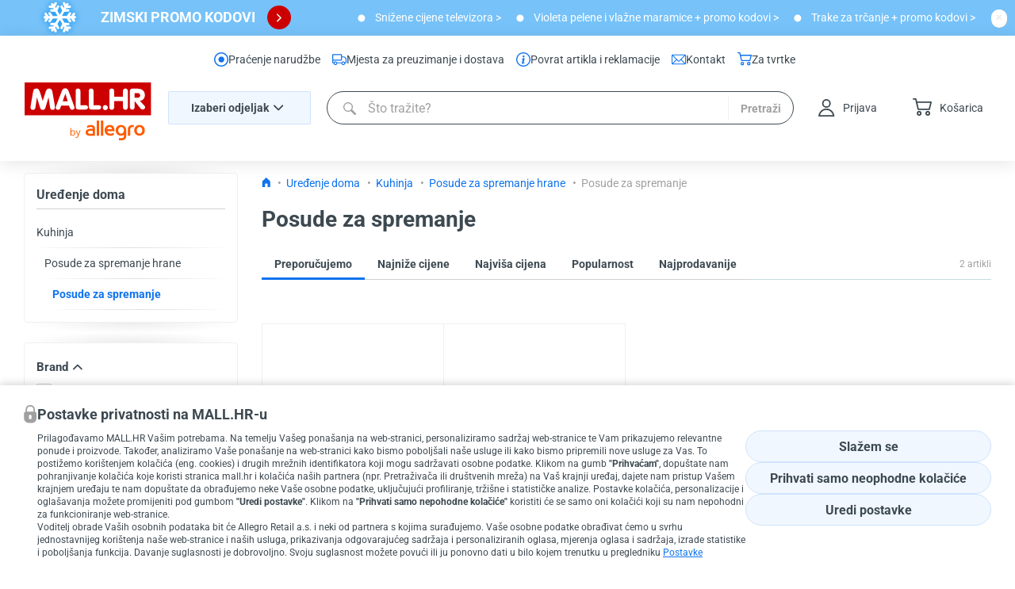

--- FILE ---
content_type: text/html; charset=utf-8
request_url: https://www.mall.hr/posode-spremanje?p%5BTOTAL_VOLUME%5D%5B%5D=1
body_size: 82625
content:
<!doctype html>
<html data-n-head-ssr>
  <head >
    <title> Posude za spremanje  | MALL.HR</title><meta data-n-head="ssr" charset="utf-8"><meta data-n-head="ssr" content="width=device-width, initial-scale=1" name="viewport"><meta data-n-head="ssr" name="viewport" content="width=device-width, initial-scale=1"><meta data-n-head="ssr" data-hid="robots" name="robots" content="all, follow"><meta data-n-head="ssr" data-hid="og:url" property="og:url" content="https://www.mall.hr/posode-spremanje?p%5BTOTAL_VOLUME%5D%5B%5D=1"><meta data-n-head="ssr" data-hid="fb:admins" name="fb:admins" content="15091754241"><meta data-n-head="ssr" data-hid="google-site-verification" name="google-site-verification" content="qraacsvu9qlDk9e2GsVNmRqps35Pwpn9oIa1NqkETpI"><meta data-n-head="ssr" data-hid="msvalidate.01" name="msvalidate.01" content="64A8BCF097C07F7DE342D396F6E9E6B6"><meta data-n-head="ssr" data-hid="url" itemprop="url" content="https://www.mall.hr/"><meta data-n-head="ssr" data-hid="name" itemprop="name" content="MALL.HR"><meta data-n-head="ssr" data-hid="theme-color" name="theme-color" content="#FFFFFF"><meta data-n-head="ssr" data-hid="application-name" name="application-name" content="MALL.HR"><meta data-n-head="ssr" data-hid="msapplication-starturl" name="msapplication-starturl" content="https://www.mall.hr/"><meta data-n-head="ssr" data-hid="msapplication-toolti" name="msapplication-tooltip" content="MALL.HR | Mali kućanski aparati, Uređenje doma, Za kućne ljubimce, Igračke i dječja oprema"><meta data-n-head="ssr" data-hid="msapplication-navbutton-color" name="msapplication-navbutton-color" content="6daadc"><meta data-n-head="ssr" content="Širok izbor posuda za spremanje hrane poznatih marki po pristupačnim cijenama. Kućna dostava ili osobno preuzimanje.  | MALL.HR" data-hid="description" name="description"><meta data-n-head="ssr" content="Širok izbor posuda za spremanje hrane poznatih marki po pristupačnim cijenama. Kućna dostava ili osobno preuzimanje.  | MALL.HR" data-hid="og:description" name="og:description"><meta data-n-head="ssr" content="" data-hid="keywords" name="keywords"><meta data-n-head="ssr" content="/i/16341970/235/240" data-hid="og:image" property="og:image"><link data-n-head="ssr" href="https://www.mall.hr/static/favicon-hr10ma.ico?rev=225" rel="shortcut icon"><link data-n-head="ssr" href="undefined" rel="publisher"><link data-n-head="ssr" rel="preload" href="/_nuxt/fonts/Roboto-Bold.woff2" type="font/woff2" as="font" crossOrigin="" data-hid="preload-roboto-bold"><link data-n-head="ssr" rel="preload" href="/_nuxt/fonts/Roboto-Regular.woff2" type="font/woff2" as="font" crossOrigin="" data-hid="preload-roboto-regular"><link data-n-head="ssr" rel="preconnect" href="https://www.googletagmanager.com" crossorigin="anonymous" data-hid="gtm-preconnect"><link data-n-head="ssr" rel="dns-prefetch" href="https://www.googletagmanager.com" data-hid="gtm-dns-prefetch"><link data-n-head="ssr" rel="alternate" href="https://www.mall.hr" hreflang="hr-hr"><link data-n-head="ssr" rel="alternate" href="https://www.mimovrste.com" hreflang="sl-si"><link data-n-head="ssr" data-hid="previewimage" href="https://www.mall.hr/i/16341970" rel="previewimage"><link data-n-head="ssr" data-hid="canonical" href="https://www.mall.hr/posode-spremanje?p%5BTOTAL_VOLUME%5D%5B%5D=1" rel="canonical"><script data-n-head="ssr" data-hid="consent-user">[]</script><script data-n-head="ssr" data-hid="gtm-script-consent">

function gtag() {
  const a = window;
  a.dataLayer = a.dataLayer || [];
  a.dataLayer.push(arguments);
}
gtag("consent", "default", {
  'ad_personalization': 'denied',
  'ad_storage': 'denied',
  'ad_user_data': 'denied',
  'analytics_storage': 'denied',
  'functionality_storage': 'denied',
  'personalization_storage': 'denied',
  'security_storage': 'granted'
});

</script><script data-n-head="ssr" data-hid="gtm-script">
       if(!window._gtm_init){window._gtm_init=1;(function(w,n,d,m,e,p){w[d]=(w[d]==1||n[d]=='yes'||n[d]==1||n[m]==1||(w[e]&&w[e][p]&&w[e][p]()))?1:0})(window,navigator,'doNotTrack','msDoNotTrack','external','msTrackingProtectionEnabled');(function(w,d,s,l,x,y){w[x]={};w._gtm_inject=function(i){if(w.doNotTrack||w[x][i])return;w[x][i]=1;w[l]=w[l]||[];w[l].push({'gtm.start':new Date().getTime(),event:'gtm.js'});var f=d.getElementsByTagName(s)[0],j=d.createElement(s);j.defer=true;j.src='https://www.googletagmanager.com/gtm.js?id='+i;f.parentNode.insertBefore(j,f);}})(window,document,'script','dataLayer','_gtm_ids','_gtm_inject')}
        </script><link rel="stylesheet" href="/_nuxt/css/13714f1.1154.css"><link rel="stylesheet" href="/_nuxt/css/b757fbe.1154.css"><link rel="stylesheet" href="/_nuxt/css/daf6f6e.1154.css"><link rel="stylesheet" href="/_nuxt/css/f23557b.1154.css"><link rel="stylesheet" href="/_nuxt/css/1d725dc.1154.css"><link rel="stylesheet" href="/_nuxt/css/4f613ee.1154.css">
  </head>
  <body >
  <div id="header-custom"></div>
    <noscript data-n-head="ssr" data-hid="gtm-noscript" data-pbody="true"></noscript><div data-server-rendered="true" id="__nuxt"><!----><div id="__layout"><div id="main-template"><!----><div id="page-content"><div id="above-header"><div class="hiw"><span><!--<div style="font-size: 13px; background-color: #FCF9D5; color: #354047; padding: 10px; width: 100%;"><div style="width: 100%; max-width: 1430px; margin: 0 auto;">PoÅ¡tovani kupci! Trenutno aÅ¾uriramo uslugu koriÅ¡tenja promo kodova (kodova za popust), zbog Äega ista trenutno naÅ¾alost nije dostupna. IspriÄavamo se zbog nastale situacije i zahvaljujemo vam se na razumijevanju.</div></div>--></span><button data-testid="close-button" aria-label="close button" class="close-button hiw__close-button"><svg viewBox="0 0 30 30" version="1.1" xmlns="http://www.w3.org/2000/svg" data-iconname="close2020className" class="icon" style="height:20px;width:20px;"><g stroke="none" stroke-width="1" fill="none" fill-rule="evenodd"><g transform="translate(-462.000000, -153.000000)" fill="currentColor"><g transform="translate(462.000000, 153.000000)"><path d="M14.7814454,12.8172599 L10.8530744,8.88888889 L8.88888889,10.8530744 L12.8172599,14.7814454 L8.88888889,18.7098164 L10.8530744,20.6740019 L14.7814454,16.7456309 L18.7098164,20.6740019 L20.6740019,18.7098164 L16.7456309,14.7814454 L20.6740019,10.8530744 L18.7098164,8.88888889 L14.7814454,12.8172599 Z M15,30 C6.71572875,30 0,23.2842712 0,15 C0,6.71572875 6.71572875,0 15,0 C23.2842712,0 30,6.71572875 30,15 C30,23.2842712 23.2842712,30 15,30 Z"></path></g></g></g></svg></button></div><!----><!----><div><div><div class="info-panel" style="background-color:#76c2f9;color:#ffffff;"><div class="container container--padding"><div class="info-panel__content"><a href="/kampanja/promo-kodovi" class="basic-link info-panel__content__link basic-link--primary"><div class="info-panel__content__left"><div class="info-panel__content__left__img"><img src="/i/144856290" alt="ZIMSKI PROMO KODOVI" width="162" fetchpriority="low" decoding="async" height="40"></div><div class="info-panel__content__left__texts"><h2 class="info-panel__content__left__texts__heading" style="color:#ffffff;">
              ZIMSKI PROMO KODOVI
            </h2><h5 class="info-panel__content__left__texts__sub-heading" style="color:#ffffff;">
              
            </h5></div><div class="info-panel__content__left__arrow"><button data-testid="icon-button" class="icon-button info-panel__content__left__arrow__icon icon-button--fill"><svg xmlns="http://www.w3.org/2000/svg" viewBox="0 -14 7 16" data-iconname="arrow-rightwidth15className" class="icon" style="height:15px;"><path fill="currentColor" transform="rotate(-90)" d="M5.532 6.268L.943 1.679A.811.811 0 012.09.532l4.016 4.015L10.12.532a.811.811 0 111.147 1.147L6.679 6.268a.811.811 0 01-1.147 0z"></path></svg></button></div></div></a><div class="info-panel__content__right"><a href="https://www.mall.hr/kampanja/televizori?category=tv-prijemnici" target="_self" data-testid="info-banner-points-point" class="basic-link info-panel__content__right__link basic-link--primary"><div class="info-panel__content__right__item"><div class="info-panel__content__right__item__image" style="background-image:url(/i/94824461);"></div><span class="info-panel__content__right__item__title" style="color:#ffffff;">
              Snižene cijene televizora &gt;
            </span></div></a><a href="https://www.mall.hr/kampanja/mjesec-beba" target="_self" data-testid="info-banner-points-point" class="basic-link info-panel__content__right__link basic-link--primary"><div class="info-panel__content__right__item"><div class="info-panel__content__right__item__image" style="background-image:url(/i/94824461);"></div><span class="info-panel__content__right__item__title" style="color:#ffffff;">
              Violeta pelene i vlažne maramice + promo kodovi &gt;
            </span></div></a><a href="https://www.mall.hr/trake-za-trcanje?p%5Bavailability%5D%5B%5D=stock-mall&amp;partnerId%5B%5D=0&amp;showAllFilters=1" target="_self" data-testid="info-banner-points-point" class="basic-link info-panel__content__right__link basic-link--primary"><div class="info-panel__content__right__item"><div class="info-panel__content__right__item__image" style="background-image:url(/i/94824461);"></div><span class="info-panel__content__right__item__title" style="color:#ffffff;">
              Trake za trčanje + promo kodovi &gt;
            </span></div></a></div><button data-testid="close-button" aria-label="close button" class="close-button info-panel__content__close" style="color:#ffffff;"><svg viewBox="0 0 30 30" version="1.1" xmlns="http://www.w3.org/2000/svg" data-iconname="close2020className" class="icon" style="height:20px;width:20px;"><g stroke="none" stroke-width="1" fill="none" fill-rule="evenodd"><g transform="translate(-462.000000, -153.000000)" fill="currentColor"><g transform="translate(462.000000, 153.000000)"><path d="M14.7814454,12.8172599 L10.8530744,8.88888889 L8.88888889,10.8530744 L12.8172599,14.7814454 L8.88888889,18.7098164 L10.8530744,20.6740019 L14.7814454,16.7456309 L18.7098164,20.6740019 L20.6740019,18.7098164 L16.7456309,14.7814454 L20.6740019,10.8530744 L18.7098164,8.88888889 L14.7814454,12.8172599 Z M15,30 C6.71572875,30 0,23.2842712 0,15 C0,6.71572875 6.71572875,0 15,0 C23.2842712,0 30,6.71572875 30,15 C30,23.2842712 23.2842712,30 15,30 Z"></path></g></g></g></svg></button></div></div></div></div><!----></div><!----><!----><!----><!----><!----></div><div class="header header-main header--big-logo" data-v-64c35d78><div class="container container--fluid container--padding"><div class="container header__container container--padding"><div class="header__big-logo"><a href="/" class="basic-link header__logo-big nuxt-link-active basic-link--primary" data-v-64c35d78><svg viewBox="0 0 162 75" fill="none" xmlns="http://www.w3.org/2000/svg" data-iconname="LogoMallHR10MA16274className" class="icon" style="height:74px;width:162px;" data-v-64c35d78><path d="M152.271 57.0189C150.997 55.2826 148.956 54.3584 146.811 54.349C144.676 54.349 142.635 55.2732 141.352 57.0189C140.472 58.2231 140.05 59.7354 140.05 61.2197C140.05 62.704 140.462 64.2163 141.352 65.4112C142.626 67.1476 144.667 68.0718 146.811 68.0811C148.946 68.0811 150.988 67.1569 152.271 65.4112C153.151 64.207 153.572 62.6947 153.572 61.2197C153.572 59.7448 153.16 58.2231 152.271 57.0189ZM150.108 62.788C149.611 64.263 148.441 65.4392 146.811 65.4486C145.182 65.4486 144.011 64.263 143.515 62.788C143.356 62.3213 143.253 61.7425 143.253 61.2104C143.253 60.6783 143.356 60.0995 143.515 59.6328C144.011 58.1578 145.182 56.9816 146.811 56.9722C148.441 56.9816 149.611 58.1578 150.108 59.6328C150.267 60.0995 150.37 60.6783 150.37 61.2104C150.37 61.7425 150.267 62.3213 150.108 62.788ZM100.431 67.7357C100.431 67.9504 100.253 68.1278 100.037 68.1278H97.7712C97.5558 68.1278 97.3779 67.9504 97.3779 67.7357V49.1587C97.3779 48.944 97.5558 48.7666 97.7712 48.7666H100.037C100.253 48.7666 100.431 48.944 100.431 49.1587V67.7357ZM95.1024 67.7357C95.1024 67.9504 94.9245 68.1278 94.7091 68.1278H92.443C92.2276 68.1278 92.0497 67.9504 92.0497 67.7357V49.1587C92.0497 48.944 92.2276 48.7666 92.443 48.7666H94.7091C94.9245 48.7666 95.1024 48.944 95.1024 49.1587V67.7357ZM139.545 55.1519V56.7388C139.545 57.0936 139.32 57.2523 139.011 57.1869C136.445 56.6642 134.872 57.7937 134.872 60.1555V67.7357C134.872 67.9504 134.694 68.1278 134.479 68.1278H132.213C131.997 68.1278 131.819 67.9504 131.819 67.7357V59.9502C131.819 57.9244 132.746 56.7575 133.486 56.02C134.497 55.0118 135.977 54.349 137.634 54.349C137.878 54.349 138.786 54.3864 139.208 54.4984C139.507 54.5824 139.545 54.7411 139.545 55.1519ZM129.843 61.2197C129.843 59.7261 129.441 58.2511 128.542 57.0189C127.268 55.2826 125.227 54.3584 123.083 54.349C120.948 54.349 118.906 55.2732 117.623 57.0189C115.882 59.3994 115.872 63.0308 117.623 65.4112C118.906 67.1476 120.938 68.0718 123.083 68.0811C124.478 68.0811 125.836 67.6797 126.969 66.9142V68.5759C126.969 70.8256 124.993 71.2364 123.729 71.3204C122.877 71.3764 121.669 71.2551 121.125 71.1804C120.779 71.1244 120.535 71.1804 120.535 71.5538V73.5515C120.535 73.7009 120.648 73.8596 120.891 73.8782C123.822 74.1303 125.798 74.0743 127.296 73.2341C128.355 72.6367 129.085 71.6471 129.469 70.4896C129.74 69.6587 129.843 68.6319 129.843 67.745V61.2197ZM123.092 65.4579C121.463 65.4579 120.292 64.2723 119.796 62.7974C119.637 62.3306 119.534 61.7518 119.534 61.2197C119.534 60.6876 119.637 60.1088 119.796 59.6421C120.292 58.1671 121.463 56.9816 123.092 56.9816C126.735 56.9816 126.856 60.6876 126.856 61.2197C126.856 61.7518 126.735 65.4579 123.092 65.4579ZM89.9802 59.8568C89.9802 58.0644 89.5776 56.6828 88.7161 55.768C87.8171 54.8158 86.1128 54.3584 84.5022 54.3584C82.8916 54.3584 81.2528 54.7691 79.8857 55.5813C79.792 55.6373 79.7452 55.7306 79.7452 55.8333C79.7452 55.8333 79.7452 55.8427 79.7452 55.852C79.7452 55.852 79.8669 57.8217 79.8669 57.8311C79.8857 58.1018 80.2041 58.1858 80.4475 58.0364C82.4234 56.8042 84.7925 56.5801 85.9911 57.1869C86.8339 57.607 87.0586 58.5032 87.0586 59.082V59.3714H83.7531C82.3391 59.3714 77.9941 59.8755 77.9941 63.8803V63.9456C77.9941 65.3085 78.4623 66.4101 79.3987 67.1382C80.2696 67.8197 81.4495 68.1371 82.9197 68.1371H89.5869C89.8023 68.1371 89.9802 67.9597 89.9802 67.745V59.8568ZM87.068 65.682H83.1257C82.6013 65.6446 82.1424 65.5139 81.7304 65.1965C81.2809 64.8511 81.0749 64.4404 81.0749 63.9083C81.0749 63.1988 81.5525 61.7798 83.9497 61.7798H87.0773V65.6913L87.068 65.682ZM108.774 54.3584C104.748 54.3584 102.996 57.0562 102.416 59.334C102.257 59.9408 102.182 60.5943 102.182 61.2197C102.182 62.6947 102.594 64.2163 103.483 65.4112C104.766 67.1476 106.798 67.9971 108.943 68.0811C111.115 68.1651 112.576 67.7917 113.662 67.1662C113.878 67.0449 113.924 66.8955 113.924 66.5034V64.7484C113.924 64.3937 113.709 64.2257 113.372 64.4404C112.201 65.1872 110.787 65.6446 108.989 65.5046C107.182 65.3646 105.684 64.095 105.534 62.3026H114.486C114.683 62.3026 114.842 62.1533 114.851 61.9385C115.001 59.5021 114.299 54.3677 108.783 54.3677L108.774 54.3584ZM105.553 59.8755C105.553 58.8766 106.386 56.9816 108.774 56.9816C110.094 56.9816 111.64 57.7377 111.64 59.8755H105.543H105.553Z" fill="#FF5A00"></path><path d="M61.6911 61.089C62.5713 61.089 63.2643 61.3878 63.7512 61.9946C64.2382 62.592 64.4816 63.4508 64.4816 64.5431C64.4816 65.6353 64.2382 66.4941 63.7419 67.1102C63.2456 67.717 62.562 68.0251 61.6911 68.0251C61.251 68.0251 60.8577 67.9411 60.4925 67.7824C60.1273 67.6237 59.8276 67.3716 59.5842 67.0356H59.5093L59.2939 67.8944H58.5635V58.3818H59.5842V60.697C59.5842 61.2104 59.5654 61.6772 59.5374 62.0879H59.5842C60.0617 61.4158 60.7641 61.089 61.6911 61.089ZM61.5413 61.9385C60.8483 61.9385 60.3427 62.1346 60.043 62.536C59.734 62.9374 59.5842 63.6002 59.5842 64.5431C59.5842 65.4859 59.7434 66.1581 60.0524 66.5595C60.3708 66.9609 60.8764 67.1662 61.5694 67.1662C62.1968 67.1662 62.665 66.9422 62.9646 66.4848C63.2736 66.0274 63.4235 65.3739 63.4235 64.5244C63.4235 63.6749 63.2736 63.0028 62.9646 62.5733C62.6556 62.1439 62.1874 61.9292 61.5413 61.9292V61.9385Z" fill="#FF5A00"></path><path d="M65.1933 61.1917H66.2889L67.7591 65.0098C68.0775 65.878 68.2835 66.5128 68.3584 66.8955H68.4052C68.4614 66.6902 68.5738 66.3354 68.7423 65.8313C68.9109 65.3272 69.4634 63.7776 70.4091 61.1917H71.5047L68.6206 68.8186C68.3303 69.5747 68.0026 70.1068 67.6186 70.4242C67.2347 70.7416 66.7665 70.9003 66.214 70.9003C65.905 70.9003 65.596 70.863 65.2963 70.7976V69.9855C65.5211 70.0321 65.7739 70.0602 66.0548 70.0602C66.7571 70.0602 67.2534 69.6681 67.5531 68.8839L67.9276 67.9317L65.2214 61.1917H65.1933Z" fill="#FF5A00"></path><rect width="161.467" height="42" fill="#CC0000"></rect><path fill-rule="evenodd" clip-rule="evenodd" d="M46.7205 12.9591L46.7614 12.854C47.875 9.98941 48.8556 7.4668 51.7282 7.4668C54.7623 7.4668 55.7442 9.99259 56.8587 12.8594L56.8974 12.9591L62.7128 28.7899C63.5205 30.8899 63.6821 31.6976 63.6821 32.5053C63.6821 33.9591 62.5513 34.9283 60.7744 34.9283C58.8359 34.9283 58.1897 33.636 57.5436 32.0206L56.7359 29.5976H46.7205L45.9128 32.0206C45.4282 33.636 44.7821 34.9283 42.6821 34.9283C40.9051 34.9283 39.7744 33.9591 39.7744 32.5053C39.7744 31.536 39.9359 30.8899 40.7436 28.7899L46.7205 12.9591ZM10.859 11.6668C11.3436 8.43603 13.2821 7.78987 14.8974 7.78987C17.9667 7.78987 18.6128 9.5668 20.2282 14.413L23.1359 23.6206L26.0436 14.413C27.659 9.5668 28.3051 7.78987 31.3744 7.78987C32.9897 7.78987 34.7667 8.43603 35.4128 11.6668L37.8359 25.3976C38.3205 28.1437 38.8051 31.213 38.8051 32.1822C38.8051 33.4745 37.6744 35.0899 35.8974 35.0899C33.1513 35.0899 32.6667 33.1514 32.3436 31.0514L30.5667 19.0976L26.5282 32.3437C25.8821 34.2822 25.0744 35.0899 23.1359 35.0899C21.359 35.0899 20.3898 34.2822 19.7436 32.3437L15.7051 19.0976L13.9282 31.0514C13.6051 33.1514 13.1205 35.0899 10.3744 35.0899C8.59744 35.0899 7.46667 33.4745 7.46667 32.1822C7.46667 31.213 7.95129 28.3053 8.43591 25.3976L10.859 11.6668ZM48.659 24.1053L52.0513 14.2514L55.1205 24.1053H48.659ZM65.1359 11.0206C65.1359 8.92064 66.4282 7.78987 68.2051 7.78987C69.9821 7.78987 71.2744 8.92064 71.2744 11.0206V29.1129H77.8974C79.8359 29.1129 80.9667 30.2437 80.9667 31.8591C80.9667 33.4745 79.8359 34.6053 77.8974 34.6053H68.3667C66.7513 34.6053 65.2974 33.4745 65.2974 31.536V11.0206H65.1359ZM85.0051 7.78987C83.2282 7.78987 81.9359 8.92064 81.9359 11.0206H82.0974V31.536C82.0974 33.4745 83.5513 34.6053 85.1667 34.6053H94.6974C96.6359 34.6053 97.7667 33.4745 97.7667 31.8591C97.7667 30.2437 96.6359 29.1129 94.6974 29.1129H88.0744V11.0206C88.0744 8.92064 86.7821 7.78987 85.0051 7.78987ZM103.097 28.9514C104.874 28.9514 106.328 30.4053 106.328 32.1822C106.328 33.9591 104.874 35.4129 103.097 35.4129C101.321 35.4129 99.8667 33.9591 99.8667 32.1822C99.8667 30.4053 101.321 28.9514 103.097 28.9514ZM111.336 34.9283C113.113 34.9283 114.405 33.7976 114.405 31.6976V23.7822H125.713V31.6976C125.713 33.7976 127.005 34.9283 128.782 34.9283C130.559 34.9283 131.851 33.7976 131.851 31.6976V11.0206C131.851 8.92064 130.559 7.78987 128.782 7.78987C127.005 7.78987 125.713 8.92064 125.713 11.0206V18.2899H114.405V11.0206C114.405 8.92064 113.113 7.78987 111.336 7.78987C109.559 7.78987 108.267 8.92064 108.267 11.0206V31.6976C108.267 33.7976 109.559 34.9283 111.336 34.9283ZM134.436 11.0206C134.436 9.08218 135.89 7.95141 137.505 7.95141H144.774C150.105 7.95141 153.659 11.1822 153.659 16.1899C153.659 20.0668 151.236 22.9745 147.359 23.6206L152.69 29.2745C153.497 30.2437 153.982 30.8899 153.982 31.8591C153.982 32.6668 153.174 34.6053 150.913 34.6053C149.297 34.6053 148.813 34.1206 148.005 33.1514L140.574 23.7822V31.536C140.574 33.636 139.282 34.7668 137.505 34.7668C135.728 34.7668 134.436 33.636 134.436 31.536V11.0206ZM144.613 19.5822H140.574V13.6053H144.613C146.228 13.6053 147.682 14.736 147.682 16.5129C147.682 18.2899 146.551 19.5822 144.613 19.5822Z" fill="white"></path></svg></a></div><div class="header__row-wrapper"><div class="row header__row"><div class="header__col header__col__top-left"><div class="header__toggle" data-v-64c35d78><button class="menu-toggle-button" data-v-2b745eb3 data-v-64c35d78><span class="menu-toggle-button__icon" data-v-2b745eb3><span class="menu-button-icon menu-toggle-button-new__icon" data-v-2b745eb3><span class="menu-button-icon__line"></span><span class="menu-button-icon__line"></span><span class="menu-button-icon__line"></span></span></span><span class="menu-toggle-button__text" data-v-2b745eb3> Menu </span></button></div><a href="/" aria-label="mall-logo" class="basic-link header__logo nuxt-link-active basic-link--primary header__logo--si" data-v-64c35d78><svg viewBox="0 0 162 75" fill="none" xmlns="http://www.w3.org/2000/svg" data-iconname="LogoMallHR10MAwidth38className" class="icon" style="height:38px;" data-v-64c35d78><path d="M152.271 57.0189C150.997 55.2826 148.956 54.3584 146.811 54.349C144.676 54.349 142.635 55.2732 141.352 57.0189C140.472 58.2231 140.05 59.7354 140.05 61.2197C140.05 62.704 140.462 64.2163 141.352 65.4112C142.626 67.1476 144.667 68.0718 146.811 68.0811C148.946 68.0811 150.988 67.1569 152.271 65.4112C153.151 64.207 153.572 62.6947 153.572 61.2197C153.572 59.7448 153.16 58.2231 152.271 57.0189ZM150.108 62.788C149.611 64.263 148.441 65.4392 146.811 65.4486C145.182 65.4486 144.011 64.263 143.515 62.788C143.356 62.3213 143.253 61.7425 143.253 61.2104C143.253 60.6783 143.356 60.0995 143.515 59.6328C144.011 58.1578 145.182 56.9816 146.811 56.9722C148.441 56.9816 149.611 58.1578 150.108 59.6328C150.267 60.0995 150.37 60.6783 150.37 61.2104C150.37 61.7425 150.267 62.3213 150.108 62.788ZM100.431 67.7357C100.431 67.9504 100.253 68.1278 100.037 68.1278H97.7712C97.5558 68.1278 97.3779 67.9504 97.3779 67.7357V49.1587C97.3779 48.944 97.5558 48.7666 97.7712 48.7666H100.037C100.253 48.7666 100.431 48.944 100.431 49.1587V67.7357ZM95.1024 67.7357C95.1024 67.9504 94.9245 68.1278 94.7091 68.1278H92.443C92.2276 68.1278 92.0497 67.9504 92.0497 67.7357V49.1587C92.0497 48.944 92.2276 48.7666 92.443 48.7666H94.7091C94.9245 48.7666 95.1024 48.944 95.1024 49.1587V67.7357ZM139.545 55.1519V56.7388C139.545 57.0936 139.32 57.2523 139.011 57.1869C136.445 56.6642 134.872 57.7937 134.872 60.1555V67.7357C134.872 67.9504 134.694 68.1278 134.479 68.1278H132.213C131.997 68.1278 131.819 67.9504 131.819 67.7357V59.9502C131.819 57.9244 132.746 56.7575 133.486 56.02C134.497 55.0118 135.977 54.349 137.634 54.349C137.878 54.349 138.786 54.3864 139.208 54.4984C139.507 54.5824 139.545 54.7411 139.545 55.1519ZM129.843 61.2197C129.843 59.7261 129.441 58.2511 128.542 57.0189C127.268 55.2826 125.227 54.3584 123.083 54.349C120.948 54.349 118.906 55.2732 117.623 57.0189C115.882 59.3994 115.872 63.0308 117.623 65.4112C118.906 67.1476 120.938 68.0718 123.083 68.0811C124.478 68.0811 125.836 67.6797 126.969 66.9142V68.5759C126.969 70.8256 124.993 71.2364 123.729 71.3204C122.877 71.3764 121.669 71.2551 121.125 71.1804C120.779 71.1244 120.535 71.1804 120.535 71.5538V73.5515C120.535 73.7009 120.648 73.8596 120.891 73.8782C123.822 74.1303 125.798 74.0743 127.296 73.2341C128.355 72.6367 129.085 71.6471 129.469 70.4896C129.74 69.6587 129.843 68.6319 129.843 67.745V61.2197ZM123.092 65.4579C121.463 65.4579 120.292 64.2723 119.796 62.7974C119.637 62.3306 119.534 61.7518 119.534 61.2197C119.534 60.6876 119.637 60.1088 119.796 59.6421C120.292 58.1671 121.463 56.9816 123.092 56.9816C126.735 56.9816 126.856 60.6876 126.856 61.2197C126.856 61.7518 126.735 65.4579 123.092 65.4579ZM89.9802 59.8568C89.9802 58.0644 89.5776 56.6828 88.7161 55.768C87.8171 54.8158 86.1128 54.3584 84.5022 54.3584C82.8916 54.3584 81.2528 54.7691 79.8857 55.5813C79.792 55.6373 79.7452 55.7306 79.7452 55.8333C79.7452 55.8333 79.7452 55.8427 79.7452 55.852C79.7452 55.852 79.8669 57.8217 79.8669 57.8311C79.8857 58.1018 80.2041 58.1858 80.4475 58.0364C82.4234 56.8042 84.7925 56.5801 85.9911 57.1869C86.8339 57.607 87.0586 58.5032 87.0586 59.082V59.3714H83.7531C82.3391 59.3714 77.9941 59.8755 77.9941 63.8803V63.9456C77.9941 65.3085 78.4623 66.4101 79.3987 67.1382C80.2696 67.8197 81.4495 68.1371 82.9197 68.1371H89.5869C89.8023 68.1371 89.9802 67.9597 89.9802 67.745V59.8568ZM87.068 65.682H83.1257C82.6013 65.6446 82.1424 65.5139 81.7304 65.1965C81.2809 64.8511 81.0749 64.4404 81.0749 63.9083C81.0749 63.1988 81.5525 61.7798 83.9497 61.7798H87.0773V65.6913L87.068 65.682ZM108.774 54.3584C104.748 54.3584 102.996 57.0562 102.416 59.334C102.257 59.9408 102.182 60.5943 102.182 61.2197C102.182 62.6947 102.594 64.2163 103.483 65.4112C104.766 67.1476 106.798 67.9971 108.943 68.0811C111.115 68.1651 112.576 67.7917 113.662 67.1662C113.878 67.0449 113.924 66.8955 113.924 66.5034V64.7484C113.924 64.3937 113.709 64.2257 113.372 64.4404C112.201 65.1872 110.787 65.6446 108.989 65.5046C107.182 65.3646 105.684 64.095 105.534 62.3026H114.486C114.683 62.3026 114.842 62.1533 114.851 61.9385C115.001 59.5021 114.299 54.3677 108.783 54.3677L108.774 54.3584ZM105.553 59.8755C105.553 58.8766 106.386 56.9816 108.774 56.9816C110.094 56.9816 111.64 57.7377 111.64 59.8755H105.543H105.553Z" fill="#FF5A00"></path><path d="M61.6911 61.089C62.5713 61.089 63.2643 61.3878 63.7512 61.9946C64.2382 62.592 64.4816 63.4508 64.4816 64.5431C64.4816 65.6353 64.2382 66.4941 63.7419 67.1102C63.2456 67.717 62.562 68.0251 61.6911 68.0251C61.251 68.0251 60.8577 67.9411 60.4925 67.7824C60.1273 67.6237 59.8276 67.3716 59.5842 67.0356H59.5093L59.2939 67.8944H58.5635V58.3818H59.5842V60.697C59.5842 61.2104 59.5654 61.6772 59.5374 62.0879H59.5842C60.0617 61.4158 60.7641 61.089 61.6911 61.089ZM61.5413 61.9385C60.8483 61.9385 60.3427 62.1346 60.043 62.536C59.734 62.9374 59.5842 63.6002 59.5842 64.5431C59.5842 65.4859 59.7434 66.1581 60.0524 66.5595C60.3708 66.9609 60.8764 67.1662 61.5694 67.1662C62.1968 67.1662 62.665 66.9422 62.9646 66.4848C63.2736 66.0274 63.4235 65.3739 63.4235 64.5244C63.4235 63.6749 63.2736 63.0028 62.9646 62.5733C62.6556 62.1439 62.1874 61.9292 61.5413 61.9292V61.9385Z" fill="#FF5A00"></path><path d="M65.1933 61.1917H66.2889L67.7591 65.0098C68.0775 65.878 68.2835 66.5128 68.3584 66.8955H68.4052C68.4614 66.6902 68.5738 66.3354 68.7423 65.8313C68.9109 65.3272 69.4634 63.7776 70.4091 61.1917H71.5047L68.6206 68.8186C68.3303 69.5747 68.0026 70.1068 67.6186 70.4242C67.2347 70.7416 66.7665 70.9003 66.214 70.9003C65.905 70.9003 65.596 70.863 65.2963 70.7976V69.9855C65.5211 70.0321 65.7739 70.0602 66.0548 70.0602C66.7571 70.0602 67.2534 69.6681 67.5531 68.8839L67.9276 67.9317L65.2214 61.1917H65.1933Z" fill="#FF5A00"></path><rect width="161.467" height="42" fill="#CC0000"></rect><path fill-rule="evenodd" clip-rule="evenodd" d="M46.7205 12.9591L46.7614 12.854C47.875 9.98941 48.8556 7.4668 51.7282 7.4668C54.7623 7.4668 55.7442 9.99259 56.8587 12.8594L56.8974 12.9591L62.7128 28.7899C63.5205 30.8899 63.6821 31.6976 63.6821 32.5053C63.6821 33.9591 62.5513 34.9283 60.7744 34.9283C58.8359 34.9283 58.1897 33.636 57.5436 32.0206L56.7359 29.5976H46.7205L45.9128 32.0206C45.4282 33.636 44.7821 34.9283 42.6821 34.9283C40.9051 34.9283 39.7744 33.9591 39.7744 32.5053C39.7744 31.536 39.9359 30.8899 40.7436 28.7899L46.7205 12.9591ZM10.859 11.6668C11.3436 8.43603 13.2821 7.78987 14.8974 7.78987C17.9667 7.78987 18.6128 9.5668 20.2282 14.413L23.1359 23.6206L26.0436 14.413C27.659 9.5668 28.3051 7.78987 31.3744 7.78987C32.9897 7.78987 34.7667 8.43603 35.4128 11.6668L37.8359 25.3976C38.3205 28.1437 38.8051 31.213 38.8051 32.1822C38.8051 33.4745 37.6744 35.0899 35.8974 35.0899C33.1513 35.0899 32.6667 33.1514 32.3436 31.0514L30.5667 19.0976L26.5282 32.3437C25.8821 34.2822 25.0744 35.0899 23.1359 35.0899C21.359 35.0899 20.3898 34.2822 19.7436 32.3437L15.7051 19.0976L13.9282 31.0514C13.6051 33.1514 13.1205 35.0899 10.3744 35.0899C8.59744 35.0899 7.46667 33.4745 7.46667 32.1822C7.46667 31.213 7.95129 28.3053 8.43591 25.3976L10.859 11.6668ZM48.659 24.1053L52.0513 14.2514L55.1205 24.1053H48.659ZM65.1359 11.0206C65.1359 8.92064 66.4282 7.78987 68.2051 7.78987C69.9821 7.78987 71.2744 8.92064 71.2744 11.0206V29.1129H77.8974C79.8359 29.1129 80.9667 30.2437 80.9667 31.8591C80.9667 33.4745 79.8359 34.6053 77.8974 34.6053H68.3667C66.7513 34.6053 65.2974 33.4745 65.2974 31.536V11.0206H65.1359ZM85.0051 7.78987C83.2282 7.78987 81.9359 8.92064 81.9359 11.0206H82.0974V31.536C82.0974 33.4745 83.5513 34.6053 85.1667 34.6053H94.6974C96.6359 34.6053 97.7667 33.4745 97.7667 31.8591C97.7667 30.2437 96.6359 29.1129 94.6974 29.1129H88.0744V11.0206C88.0744 8.92064 86.7821 7.78987 85.0051 7.78987ZM103.097 28.9514C104.874 28.9514 106.328 30.4053 106.328 32.1822C106.328 33.9591 104.874 35.4129 103.097 35.4129C101.321 35.4129 99.8667 33.9591 99.8667 32.1822C99.8667 30.4053 101.321 28.9514 103.097 28.9514ZM111.336 34.9283C113.113 34.9283 114.405 33.7976 114.405 31.6976V23.7822H125.713V31.6976C125.713 33.7976 127.005 34.9283 128.782 34.9283C130.559 34.9283 131.851 33.7976 131.851 31.6976V11.0206C131.851 8.92064 130.559 7.78987 128.782 7.78987C127.005 7.78987 125.713 8.92064 125.713 11.0206V18.2899H114.405V11.0206C114.405 8.92064 113.113 7.78987 111.336 7.78987C109.559 7.78987 108.267 8.92064 108.267 11.0206V31.6976C108.267 33.7976 109.559 34.9283 111.336 34.9283ZM134.436 11.0206C134.436 9.08218 135.89 7.95141 137.505 7.95141H144.774C150.105 7.95141 153.659 11.1822 153.659 16.1899C153.659 20.0668 151.236 22.9745 147.359 23.6206L152.69 29.2745C153.497 30.2437 153.982 30.8899 153.982 31.8591C153.982 32.6668 153.174 34.6053 150.913 34.6053C149.297 34.6053 148.813 34.1206 148.005 33.1514L140.574 23.7822V31.536C140.574 33.636 139.282 34.7668 137.505 34.7668C135.728 34.7668 134.436 33.636 134.436 31.536V11.0206ZM144.613 19.5822H140.574V13.6053H144.613C146.228 13.6053 147.682 14.736 147.682 16.5129C147.682 18.2899 146.551 19.5822 144.613 19.5822Z" fill="white"></path></svg></a></div><div class="header__col header__col__top-center"><div class="horizontal-menu-container" data-v-14b22272 data-v-64c35d78><ul class="list horizontal-menu list--horizontal" data-v-14b22272><li class="list-item"><a href="/pracenje-narudzbe" class="list-item__link list-item__link--vertical"><svg xmlns="http://www.w3.org/2000/svg" viewBox="0 0 512 512" data-iconname="target1818className" class="icon" style="height:18px;width:18px;"><path fill="currentColor" fill-rule="evenodd" d="M260 151.9c58.3 0 105.6 47.3 105.6 105.5 0 58.4-47.3 105.6-105.6 105.6s-105.5-47.2-105.5-105.6c0-58.2 47.2-105.5 105.5-105.5zM255.9 512C114.8 512 0 397.2 0 256S114.8 0 255.9 0C397 0 511.8 114.8 511.8 256c.1 141.2-114.7 256-255.9 256zm0-469.4C138.3 42.6 42.6 138.3 42.6 256s95.7 213.4 213.3 213.4c117.7 0 213.3-95.7 213.3-213.4.1-117.7-95.6-213.4-213.3-213.4z"></path></svg><span class="list-item__link__text">Praćenje narudžbe</span></a></li><li class="list-item"><a href="/dostava" class="list-item__link list-item__link--vertical"><svg viewBox="0 0 18 15" fill="none" xmlns="http://www.w3.org/2000/svg" data-iconname="truck-outline1818className" class="icon" style="height:18px;width:18px;"><path fill-rule="evenodd" clip-rule="evenodd" d="M0 11.7705C0 12.0896 0.258268 12.3478 0.577393 12.3478H1.72265C1.72923 13.6223 2.76698 14.6574 4.04285 14.6574C5.31871 14.6574 6.35652 13.6223 6.36305 12.3478H11.5383C11.5449 13.6223 12.5826 14.6574 13.8585 14.6574C15.1343 14.6574 16.1721 13.6223 16.1787 12.3478H17.4226C17.7417 12.3478 18 12.0896 18 11.7705V6.71711C18 6.29533 17.8184 5.89329 17.501 5.61418C17.0866 5.28844 16.7601 4.98287 16.4741 4.71523C15.818 4.10127 15.3753 3.68695 14.5753 3.68695H12.1264V1.37738C12.1264 1.05826 11.8681 0.799988 11.549 0.799988H0.578548C0.259423 0.799988 0.00115479 1.05826 0.00115479 1.37738V8.3061C0.00115479 8.3104 0.00232998 8.31432 0.00350601 8.31824C0.00457219 8.32179 0.0056395 8.32535 0.00583167 8.32919C0.00555836 8.334 0.00425004 8.33843 0.00294781 8.34283C0.001499 8.34772 5.77393e-05 8.3526 5.77393e-05 8.35795L0 11.7705ZM4.04291 13.5026C3.39952 13.5026 2.87628 12.9793 2.87628 12.336C2.87628 11.6927 3.39958 11.1694 4.04291 11.1694C4.68624 11.1694 5.20953 11.6927 5.20953 12.336C5.20953 12.9793 4.68624 13.5026 4.04291 13.5026ZM12.692 12.336C12.692 12.9793 13.2152 13.5026 13.8586 13.5026C14.5019 13.5026 15.0252 12.9793 15.0252 12.336C15.0252 11.6927 14.5019 11.1694 13.8586 11.1694C13.2153 11.1694 12.692 11.6927 12.692 12.336ZM14.5752 4.84174C14.9031 4.84174 15.0523 4.9789 15.5449 5.43201C15.8131 5.67862 16.183 6.01882 16.7388 6.48142C16.8065 6.54118 16.8454 6.62692 16.8454 6.71711V11.1931H15.9178C15.9089 11.1931 15.9007 11.1954 15.8926 11.1978C15.8858 11.1998 15.879 11.2017 15.8717 11.2024C15.4729 10.4972 14.7249 10.0146 13.8586 10.0146C12.9946 10.0146 12.2482 10.4946 11.8485 11.1968C11.8454 11.1966 11.8425 11.1958 11.8397 11.1949C11.8367 11.194 11.8337 11.1931 11.8304 11.1931H6.06829C6.06547 11.1931 6.06288 11.1938 6.06028 11.1946C6.05783 11.1954 6.05536 11.1961 6.0527 11.1962C5.65297 10.4945 4.90663 10.0146 4.04291 10.0146C3.17895 10.0146 2.4325 10.4946 2.03283 11.1968C2.02969 11.1966 2.02683 11.1958 2.02399 11.1949C2.02099 11.194 2.01799 11.1931 2.0147 11.1931H1.15479V8.88349H11.549C11.8681 8.88349 12.1264 8.62522 12.1264 8.3061V4.84174H14.5752ZM10.9716 1.95477H1.15594V7.72871H10.9716V4.27001C10.9716 4.26899 10.9713 4.26809 10.971 4.26718C10.9708 4.26627 10.9705 4.26536 10.9705 4.26435C10.9705 4.26333 10.9708 4.2624 10.9711 4.26148C10.9713 4.26057 10.9716 4.25966 10.9716 4.25869V1.95477Z" fill="currentColor"></path></svg><span class="list-item__link__text">Mjesta za preuzimanje i dostava</span></a></li><li class="list-item"><a href="/povrat-artikla" class="list-item__link list-item__link--vertical"><svg viewBox="0 0 18 18" fill="none" xmlns="http://www.w3.org/2000/svg" data-iconname="info-outline1818className" class="icon" style="height:18px;width:18px;"><path fill-rule="evenodd" clip-rule="evenodd" d="M9 16.65C13.225 16.65 16.65 13.225 16.65 9C16.65 4.77502 13.225 1.35 9 1.35C4.77502 1.35 1.35 4.77502 1.35 9C1.35 13.225 4.77502 16.65 9 16.65ZM9 18C13.9706 18 18 13.9706 18 9C18 4.02944 13.9706 0 9 0C4.02944 0 0 4.02944 0 9C0 13.9706 4.02944 18 9 18Z" fill="currentColor"></path><path d="M8.81469 14.4144C8.81469 14.4144 8.3914 14.6958 8.10205 14.6946L8.06105 14.7132L8.06169 14.6946C7.99977 14.6918 7.93829 14.6828 7.87817 14.6677L7.78672 14.6452C7.28143 14.5198 7.01398 14.0188 7.13976 13.5138L8.16065 9.39716C8.45601 8.20799 7.22412 9.65002 6.97148 9.10223C6.80469 8.74011 7.92968 7.98024 8.75159 7.40733C8.75159 7.40733 9.17445 7.12635 9.46402 7.12743C9.48977 7.11541 9.50523 7.10875 9.50523 7.10875L9.50416 7.12743C9.56533 7.13022 9.62651 7.1388 9.68811 7.15404L9.77956 7.1768C9.89967 7.20659 10.0127 7.25975 10.1123 7.33324C10.2119 7.40673 10.296 7.49911 10.3599 7.60511C10.4237 7.71111 10.4661 7.82866 10.4845 7.95103C10.5029 8.0734 10.4971 8.19821 10.4673 8.31832L9.44599 12.4351C9.15105 13.6243 10.3625 12.1767 10.615 12.7251C10.7818 13.0868 9.63617 13.8415 8.81469 14.4144Z" fill="currentColor"></path><path d="M10.62 5.13C10.62 5.82588 10.0559 6.39 9.36 6.39C8.66412 6.39 8.1 5.82588 8.1 5.13C8.1 4.43412 8.66412 3.87 9.36 3.87C10.0559 3.87 10.62 4.43412 10.62 5.13Z" fill="currentColor"></path></svg><span class="list-item__link__text">Povrat artikla i reklamacije</span></a></li><li class="list-item"><a href="/kontakt" class="list-item__link list-item__link--vertical"><svg viewBox="0 0 18 14" fill="none" xmlns="http://www.w3.org/2000/svg" data-iconname="envelop-outline1818className" class="icon" style="height:18px;width:18px;"><path d="M16.418 0.671875H1.58203C0.711492 0.671875 0 1.38024 0 2.25391V11.7461C0 12.6201 0.711949 13.3281 1.58203 13.3281H16.418C17.2885 13.3281 18 12.6198 18 11.7461V2.25391C18 1.38003 17.2882 0.671875 16.418 0.671875ZM16.175 1.72656C15.6636 2.23974 9.65549 8.26738 9.40866 8.51502C9.2025 8.72181 8.79761 8.72195 8.59134 8.51502L1.82496 1.72656H16.175ZM1.05469 11.5522V2.44779L5.59213 7L1.05469 11.5522ZM1.82496 12.2734L6.3367 7.747L7.84438 9.2596C8.46221 9.87944 9.53803 9.87919 10.1557 9.2596L11.6633 7.74704L16.175 12.2734H1.82496ZM16.9453 11.5522L12.4079 7L16.9453 2.44779V11.5522Z" fill="currentColor"></path></svg><span class="list-item__link__text">Kontakt</span></a></li><li class="list-item"><a href="/za-tvrtke-mall" class="list-item__link list-item__link--vertical"><svg viewBox="0 0 24 24" fill="none" xmlns="http://www.w3.org/2000/svg" data-iconname="cart-outline1818className" class="icon" style="height:18px;width:18px;"><path fill-rule="evenodd" clip-rule="evenodd" d="M23.102 4.07a.896.896 0 0 1 .872 1.113l-2.185 8.828c-.099.4-.458.682-.871.682H6.943a.898.898 0 0 1-.874-.69L3.152 1.796H.898A.898.898 0 1 1 .898 0H3.86c.416 0 .777.285.874.69l.808 3.38h17.56Zm-15.45 8.828h12.563l1.74-7.033H5.971l1.68 7.033ZM16.01 18.973a2.996 2.996 0 0 1 2.993-2.993 2.996 2.996 0 0 1 2.992 2.993 2.996 2.996 0 0 1-2.992 2.992 2.996 2.996 0 0 1-2.993-2.992Zm1.796 0a1.198 1.198 0 0 0 2.394 0 1.198 1.198 0 0 0-2.394 0ZM8.14 15.98a2.996 2.996 0 0 0-2.993 2.993 2.996 2.996 0 0 0 2.993 2.992 2.996 2.996 0 0 0 2.992-2.992A2.996 2.996 0 0 0 8.14 15.98Zm0 4.19a1.198 1.198 0 0 1 0-2.394 1.198 1.198 0 0 1 0 2.394Z" fill="currentColor"></path></svg><span class="list-item__link__text">Za tvrtke</span></a></li></ul><!----></div></div><div class="header__col header__col__top-right"><div class="header__mobile-icons" data-v-64c35d78><div id="header-icons" class="mobile-icons" data-v-cdbd951c data-v-64c35d78><div data-v-cdbd951c><div class="mobile-icons__item__icon" data-v-cdbd951c><svg viewBox="0 0 24 24" xmlns="http://www.w3.org/2000/svg" width="24" height="28" data-v-cdbd951c><g clip-path="url(#a)"><path fill-rule="evenodd" clip-rule="evenodd" d="M12.2 0a6 6 0 1 1 0 12 6 6 0 0 1 0-12Zm0 2a4 4 0 1 0 0 8 4 4 0 0 0 0-8Zm-11 22c0-6.075 4.925-11 11-11s11 4.925 11 11h-22Zm11-9c-4.283 0-7.867 2.992-8.777 7h17.554a9.003 9.003 0 0 0-8.777-7Z" fill="currentColor"></path></g><defs><clipPath id="a"><path fill="currentColor" d="M0 0h24v24H0z"></path></clipPath></defs></svg></div><div class="mobile-icons__item__text" data-v-cdbd951c>
      Račun
    </div><!----></div><a href="/kosarica" data-sel="nav-widget-cart" class="mobile-icons__item mobile-icons__cart" data-v-7074d0c6 data-v-cdbd951c><div class="mobile-icons__item__icon" data-v-cdbd951c><!----><svg viewBox="0 0 24 24" fill="none" xmlns="http://www.w3.org/2000/svg" width="24" height="28" data-v-cdbd951c><path fill-rule="evenodd" clip-rule="evenodd" d="M23.102 4.07a.896.896 0 0 1 .872 1.113l-2.185 8.828c-.099.4-.458.682-.871.682H6.943a.898.898 0 0 1-.874-.69L3.152 1.796H.898A.898.898 0 1 1 .898 0H3.86c.416 0 .777.285.874.69l.808 3.38h17.56Zm-15.45 8.828h12.563l1.74-7.033H5.971l1.68 7.033ZM16.01 18.973a2.996 2.996 0 0 1 2.993-2.993 2.996 2.996 0 0 1 2.992 2.993 2.996 2.996 0 0 1-2.992 2.992 2.996 2.996 0 0 1-2.993-2.992Zm1.796 0a1.198 1.198 0 0 0 2.394 0 1.198 1.198 0 0 0-2.394 0ZM8.14 15.98a2.996 2.996 0 0 0-2.993 2.993 2.996 2.996 0 0 0 2.993 2.992 2.996 2.996 0 0 0 2.992-2.992A2.996 2.996 0 0 0 8.14 15.98Zm0 4.19a1.198 1.198 0 0 1 0-2.394 1.198 1.198 0 0 1 0 2.394Z" fill="currentColor"></path></svg></div><div class="mobile-icons__item__text" data-v-cdbd951c>
      Košarica
    </div></a></div></div><div class="header__top-right-link" data-v-64c35d78><div data-v-0d976cda data-v-64c35d78><!----></div></div></div></div><div class="row header__row"><div class="header__col header__col__bot-left"><div class="header__menu-wrapper" data-v-64c35d78><div data-v-64c35d78><div data-testid="maim-menu" class="main-menu"><div data-testid="menu-toggle" class="is-desktop main-menu"><div><button data-testid="button" class="button main-menu__button main-menu__button--invert"><!----><div class="button__wrapper">
        Izaberi odjeljak
        <svg xmlns="http://www.w3.org/2000/svg" viewBox="-7 -2 7 16" height="18" width="24" class="main-menu__button-icon"><path fill="currentColor" transform="rotate(90)" d="M5.532 6.268L.943 1.679A.811.811 0 012.09.532l4.016 4.015L10.12.532a.811.811 0 111.147 1.147L6.679 6.268a.811.811 0 01-1.147 0z"></path></svg></div></button><div data-testid="nav-secondary-categories-toggle" class="nav-secondary-categories-toggle" style="display:none;"><!----></div></div></div><div class="mobile-menu" style="top:undefinedpx;"><!----></div></div></div><!----></div></div><div class="header__col header__col__bot-center"><div class="header__search-wrapper" data-v-64c35d78><fieldset id="site-search" class="site-search site-search header__search" data-v-64c35d78><div class="site-search__content"><div class="site-search__wrapper"><svg viewBox="0 0 16 16" fill="none" xmlns="http://www.w3.org/2000/svg" height="16" width="16" class="site-search__icon-search"><path fill-rule="evenodd" clip-rule="evenodd" d="M11.9981 5.99907C11.9981 2.68588 9.31227 0 5.99907 0C2.68588 0 0 2.68588 0 5.99907C0 9.31227 2.68588 11.9981 5.99907 11.9981C7.1731 11.9981 8.26837 11.6609 9.19327 11.078L13.7242 15.6095L13.809 15.6874C14.3328 16.1287 15.1163 16.1028 15.6095 15.6095C16.1302 15.0889 16.1302 14.2448 15.6095 13.7242L11.0784 9.19261C11.6611 8.26784 11.9981 7.17282 11.9981 5.99907ZM1.33312 5.99907C1.33312 3.42214 3.42214 1.33313 5.99907 1.33313C8.576 1.33313 10.665 3.42214 10.665 5.99907C10.665 8.576 8.576 10.665 5.99907 10.665C3.42214 10.665 1.33312 8.576 1.33312 5.99907Z" fill="currentColor"></path></svg><input id="site-search-input" data-sel="search-input" type="search" autocomplete="off" data-hj-allow placeholder="Što tražite?" value="" class="site-search__content__input"><div class="site-search__action-buttons"><!----><button id="search-button" data-sel="search-button" class="site-search__content__button site-search__content__button--inactive">
          Pretraži
        </button></div></div></div><!----></fieldset></div></div><div class="header__col header__col__bot-right"><div id="header-icons" class="desktop-icons" data-v-64458478 data-v-64c35d78><div class="desktop-icons__item desktop-icons__item--user" data-v-64458478><div data-v-64458478><div data-testid="drop-down" data-sel="login-widget" class="drop-down" data-v-2cc0d8f4><div data-testid="drop-down-trigger" class="drop-down__trigger"><div data-sel="widget-account" class="desktop-icon" data-v-57f136fc data-v-2cc0d8f4><div class="desktop-icon__icon" data-v-57f136fc><svg viewBox="0 0 24 24" xmlns="http://www.w3.org/2000/svg" height="24" width="22" data-v-2cc0d8f4><g clip-path="url(#a)"><path fill-rule="evenodd" clip-rule="evenodd" d="M12.2 0a6 6 0 1 1 0 12 6 6 0 0 1 0-12Zm0 2a4 4 0 1 0 0 8 4 4 0 0 0 0-8Zm-11 22c0-6.075 4.925-11 11-11s11 4.925 11 11h-22Zm11-9c-4.283 0-7.867 2.992-8.777 7h17.554a9.003 9.003 0 0 0-8.777-7Z" fill="currentColor"></path></g><defs><clipPath id="a"><path fill="currentColor" d="M0 0h24v24H0z"></path></clipPath></defs></svg><!----></div><div data-v-57f136fc><!---->
        Prijava
      </div></div></div><div class="drop-down__drawer drop-down__drawer--left drop-down__drawer--absolute" style="display:none;"><div class="user-unsigned" data-v-2cc0d8f4><!----><div data-v-2cc0d8f4><form novalidate="novalidate" class="login-form"><!----><label for="username">E-pošta</label><div class="input-group login-form__input"><div class="input-group__row input-group__row--is-valid"><input id="username" name="username" type="text" autocomplete="email" data-sel="widget-username" value="" class="input-group__input"><!----><!----></div><div class="input-group__error" style="display:none;">
    
  </div></div><label for="password">Lozinka</label><div class="input-group login-form__input"><div class="input-group__row input-group__row--is-valid"><input id="password" name="password" type="password" autocomplete="password" data-sel="widget-password" value="" class="input-group__input"><!----><!----></div><div class="input-group__error" style="display:none;">
    
  </div></div><button data-sel="widget-login-button" data-testid="rounded-button" class="rounded-button login-form__submit login-form__submit--full"><!----><div class="rounded-button__wrapper"><!----><span class="rounded-button__wrapper__slot">
        Prijava
      </span></div></button></form></div><p class="user-unsigned__paragraph" data-v-2cc0d8f4><a href="/user/password-recovery/recovery" class="user-unsigned__forgotten-password__link" data-v-7074d0c6 data-v-2cc0d8f4>
        Zaboravio/la sam lozinku
      </a></p><span class="user-widget-spacer--full" data-v-aba3d4b2 data-v-2cc0d8f4></span><p class="user-unsigned__paragraph" data-v-2cc0d8f4><strong data-v-2cc0d8f4>Još nemate račun?</strong></p><a href="/user/register/register" class="user-unsigned__button-link" data-v-7074d0c6 data-v-2cc0d8f4><button data-testid="rounded-button" class="rounded-button user-unsigned__registration rounded-button--tertiary" data-v-2cc0d8f4><!----><div class="rounded-button__wrapper"><!----><span class="rounded-button__wrapper__slot">
        Registrirajte se
      </span></div></button></a></div></div></div></div></div><div class="desktop-icons__item" data-v-64458478><!----></div><div class="desktop-icons__item" data-v-64458478><div data-testid="drop-down" class="drop-down cart" data-v-19a869dc data-v-64458478><div data-testid="drop-down-trigger" class="drop-down__trigger"><a href="/kosarica" data-sel="nav-widget-cart-link" class="cart__link" data-v-7074d0c6 data-v-19a869dc><div data-sel="nav-widget-cart" class="desktop-icon" data-v-57f136fc data-v-19a869dc><div class="desktop-icon__icon" data-v-57f136fc><svg viewBox="0 0 24 24" fill="none" xmlns="http://www.w3.org/2000/svg" data-iconname="cart-outline2424className" class="icon" style="height:24px;width:24px;" data-v-19a869dc><path fill-rule="evenodd" clip-rule="evenodd" d="M23.102 4.07a.896.896 0 0 1 .872 1.113l-2.185 8.828c-.099.4-.458.682-.871.682H6.943a.898.898 0 0 1-.874-.69L3.152 1.796H.898A.898.898 0 1 1 .898 0H3.86c.416 0 .777.285.874.69l.808 3.38h17.56Zm-15.45 8.828h12.563l1.74-7.033H5.971l1.68 7.033ZM16.01 18.973a2.996 2.996 0 0 1 2.993-2.993 2.996 2.996 0 0 1 2.992 2.993 2.996 2.996 0 0 1-2.992 2.992 2.996 2.996 0 0 1-2.993-2.992Zm1.796 0a1.198 1.198 0 0 0 2.394 0 1.198 1.198 0 0 0-2.394 0ZM8.14 15.98a2.996 2.996 0 0 0-2.993 2.993 2.996 2.996 0 0 0 2.993 2.992 2.996 2.996 0 0 0 2.992-2.992A2.996 2.996 0 0 0 8.14 15.98Zm0 4.19a1.198 1.198 0 0 1 0-2.394 1.198 1.198 0 0 1 0 2.394Z" fill="currentColor"></path></svg><!----></div><div data-v-57f136fc><!----><div class="cart__widget" data-v-57f136fc data-v-19a869dc><span data-v-57f136fc data-v-19a869dc>Košarica</span></div></div></div></a></div><div class="drop-down__drawer drop-down__drawer--left drop-down__drawer--absolute" style="display:none;"></div></div></div></div></div></div><div class="row header__row header__row--mobile"></div></div></div></div></div><!----><!----><div class="message-list"><div class="message-list__content"></div></div><div id="global-flash-message" class="fm-container fm-container--global"></div><div class="modal-header"><!----></div><!----><div id="main-content" data-scroll-id="content"><div class="category-index"><div class="container container--padding" data-v-4ed6fb93><!----><!----><div class="category-wrapper"><div class="category"><div class="category__left category__left--sticky-filters"><div class="cnm"><div class="cnm__box"><div><ul class="navigation-menu"><li data-testid="navigation-menu-parent" class="navigation-menu__item navigation-menu__root"><a href="/uredenje-doma" data-testid="navigation-menu-link" class="basic-link navigation-menu__link navigation-menu__link--parent basic-link--primary">
        Uređenje doma
      </a></li><li data-testid="navigation-menu-parent" class="navigation-menu__item"><a href="/kuhinja" data-testid="navigation-menu-link" class="basic-link navigation-menu__link navigation-menu__link--parent basic-link--primary">
        Kuhinja
      </a></li><li data-testid="navigation-menu-parent" class="navigation-menu__item" style="margin-left:10px;"><a href="/posude-za-spremanje-hrane" data-testid="navigation-menu-link" class="basic-link navigation-menu__link navigation-menu__link--parent basic-link--primary">
        Posude za spremanje hrane
      </a></li><li data-testid="navigation-menu-parent" class="navigation-menu__item" style="margin-left:20px;"><div data-testid="navigation-menu-active" class="navigation-menu__link navigation-menu__link--parent navigation-menu__link--active navigation-menu__link--primary">
        Posude za spremanje
      </div></li></ul></div></div></div><div class="category__left__filters"><div class="products-filter products-filter__redesign"><div class="product-filter-wrap"><div id="productsFilterComponent" class="product-filter product-filter__redesign"><div class="product-filter__item"><div data-testid="drop-down" class="drop-down"><div data-testid="drop-down-trigger" class="drop-down__trigger"><div><span class="product-filter__item__title-wrapper"><h6 data-sel="filter-brands" class="product-filter__item__title product-filter__item__title--open">
              Brand
            </h6><svg xmlns="http://www.w3.org/2000/svg" viewBox="0 -3 11 12" data-iconname="arrow1313className" class="icon product-filter__item__icon-arrow product-filter__item__icon-arrow--expanded" style="height:13px;width:13px;"><path fill="currentColor" d="M5.532 6.268L.943 1.679A.811.811 0 012.09.532l4.016 4.015L10.12.532a.811.811 0 111.147 1.147L6.679 6.268a.811.811 0 01-1.147 0z"></path></svg></span><!----><!----></div></div><div class="drop-down__drawer"><div class="product-filter__list"><div data-sel="filter-brands-labels" class="product-filter__list__content product-filter__list__content--redesign"><div class="checkbox-group"><label class="checkbox checkbox-group__item checkbox--redesign"><input type="checkbox"><span class="checkbox__box"></span><div class="checkbox__content-wrapper"><span class="checkbox__content"><span>Tefal</span></span><span class="checkbox__count-redesign">
      (2)
    </span></div></label><label class="checkbox checkbox-group__item checkbox--redesign checkbox--disabled"><input type="checkbox"><span class="checkbox__box"></span><div class="checkbox__content-wrapper"><span class="checkbox__content"><span>Alpina</span></span><span class="checkbox__count-redesign">
      (0)
    </span></div></label><label class="checkbox checkbox-group__item checkbox--redesign checkbox--disabled"><input type="checkbox"><span class="checkbox__box"></span><div class="checkbox__content-wrapper"><span class="checkbox__content"><span>HOME & MARKER®</span></span><span class="checkbox__count-redesign">
      (0)
    </span></div></label><label class="checkbox checkbox-group__item checkbox--redesign checkbox--disabled"><input type="checkbox"><span class="checkbox__box"></span><div class="checkbox__content-wrapper"><span class="checkbox__content"><span>Lamart</span></span><span class="checkbox__count-redesign">
      (0)
    </span></div></label><label class="checkbox checkbox-group__item checkbox--redesign checkbox--disabled"><input type="checkbox"><span class="checkbox__box"></span><div class="checkbox__content-wrapper"><span class="checkbox__content"><span>Nikcorp</span></span><span class="checkbox__count-redesign">
      (0)
    </span></div></label></div></div><div class="product-filter__list__show-more-wrapper"><button class="link-button link-button--primary link-button--underline product-filter__list__show-more-redesign">
        Prikaži sljedećih
      <span class="product-filter__list__show-more-redesign__count">
        3
      </span><svg xmlns="http://www.w3.org/2000/svg" viewBox="0 -3 11 12" data-iconname="arrowwidth12className" class="product-filter__list__show-more-redesign__arrow icon" style="height:12px;"><path fill="currentColor" d="M5.532 6.268L.943 1.679A.811.811 0 012.09.532l4.016 4.015L10.12.532a.811.811 0 111.147 1.147L6.679 6.268a.811.811 0 01-1.147 0z"></path></svg></button></div></div></div></div></div><div class="product-filter__item"><div data-testid="drop-down" class="drop-down"><div data-testid="drop-down-trigger" class="drop-down__trigger"><div><span class="product-filter__item__title-wrapper"><h6 data-sel="filter-availability" class="product-filter__item__title product-filter__item__title--open">
              Dostupnost
            </h6><svg xmlns="http://www.w3.org/2000/svg" viewBox="0 -3 11 12" data-iconname="arrow1313className" class="icon product-filter__item__icon-arrow product-filter__item__icon-arrow--expanded" style="height:13px;width:13px;"><path fill="currentColor" d="M5.532 6.268L.943 1.679A.811.811 0 012.09.532l4.016 4.015L10.12.532a.811.811 0 111.147 1.147L6.679 6.268a.811.811 0 01-1.147 0z"></path></svg></span><!----><!----></div></div><div class="drop-down__drawer"><div class="product-filter__list"><div data-sel="filter-availability-labels" class="product-filter__list__content product-filter__list__content--redesign"><div class="checkbox-group"><label class="checkbox checkbox-group__item checkbox--redesign"><input type="checkbox"><span class="checkbox__box"></span><div class="checkbox__content-wrapper"><span class="checkbox__content"><span>Na zalihi</span></span><span class="checkbox__count-redesign">
      (2)
    </span></div></label><label class="checkbox checkbox-group__item checkbox--redesign checkbox--disabled"><input type="checkbox"><span class="checkbox__box"></span><div class="checkbox__content-wrapper"><span class="checkbox__content"><span>MALL.HR Mega Shop</span></span><span class="checkbox__count-redesign">
      (0)
    </span></div></label></div></div><!----></div></div></div></div><div class="product-filter__item"><div data-testid="drop-down" class="drop-down"><div data-testid="drop-down-trigger" class="drop-down__trigger"><div><span class="product-filter__item__title-wrapper"><h6 data-sel="filter-partnerId" class="product-filter__item__title product-filter__item__title--open">
              Dobavljač
            </h6><svg xmlns="http://www.w3.org/2000/svg" viewBox="0 -3 11 12" data-iconname="arrow1313className" class="icon product-filter__item__icon-arrow product-filter__item__icon-arrow--expanded" style="height:13px;width:13px;"><path fill="currentColor" d="M5.532 6.268L.943 1.679A.811.811 0 012.09.532l4.016 4.015L10.12.532a.811.811 0 111.147 1.147L6.679 6.268a.811.811 0 01-1.147 0z"></path></svg></span><!----><!----></div></div><div class="drop-down__drawer"><div class="product-filter__list"><div data-sel="filter-partnerId-labels" class="product-filter__list__content product-filter__list__content--redesign"><div class="checkbox-group"><label class="checkbox checkbox-group__item checkbox--redesign"><input type="checkbox"><span class="checkbox__box"></span><div class="checkbox__content-wrapper"><span class="checkbox__content"><span>MALL</span></span><span class="checkbox__count-redesign">
      (2)
    </span></div></label><label class="checkbox checkbox-group__item checkbox--redesign checkbox--disabled"><input type="checkbox"><span class="checkbox__box"></span><div class="checkbox__content-wrapper"><span class="checkbox__content"><span>NIKCORP</span></span><span class="checkbox__count-redesign">
      (0)
    </span></div></label><label class="checkbox checkbox-group__item checkbox--redesign checkbox--disabled"><input type="checkbox"><span class="checkbox__box"></span><div class="checkbox__content-wrapper"><span class="checkbox__content"><span>Netsilla</span></span><span class="checkbox__count-redesign">
      (0)
    </span></div></label><label class="checkbox checkbox-group__item checkbox--redesign checkbox--disabled"><input type="checkbox"><span class="checkbox__box"></span><div class="checkbox__content-wrapper"><span class="checkbox__content"><span>Mormark</span></span><span class="checkbox__count-redesign">
      (0)
    </span></div></label></div></div><!----></div></div></div></div><div class="product-filter__item"><div data-testid="drop-down" class="drop-down"><div data-testid="drop-down-trigger" class="drop-down__trigger"><div><span class="product-filter__item__title-wrapper"><h6 data-sel="filter-MATERIAL" class="product-filter__item__title product-filter__item__title--open">
              Materiál
            </h6><svg xmlns="http://www.w3.org/2000/svg" viewBox="0 -3 11 12" data-iconname="arrow1313className" class="icon product-filter__item__icon-arrow product-filter__item__icon-arrow--expanded" style="height:13px;width:13px;"><path fill="currentColor" d="M5.532 6.268L.943 1.679A.811.811 0 012.09.532l4.016 4.015L10.12.532a.811.811 0 111.147 1.147L6.679 6.268a.811.811 0 01-1.147 0z"></path></svg></span><!----><!----></div></div><div class="drop-down__drawer"><div class="product-filter__list"><div data-sel="filter-MATERIAL-labels" class="product-filter__list__content product-filter__list__content--redesign"><div class="checkbox-group"><label class="checkbox checkbox-group__item checkbox--redesign checkbox--disabled"><input type="checkbox"><span class="checkbox__box"></span><div class="checkbox__content-wrapper"><span class="checkbox__content"><span>metal/staklo</span></span><span class="checkbox__count-redesign">
      (0)
    </span></div></label><label class="checkbox checkbox-group__item checkbox--redesign checkbox--disabled"><input type="checkbox"><span class="checkbox__box"></span><div class="checkbox__content-wrapper"><span class="checkbox__content"><span>nehrđajuče</span></span><span class="checkbox__count-redesign">
      (0)
    </span></div></label><label class="checkbox checkbox-group__item checkbox--redesign"><input type="checkbox"><span class="checkbox__box"></span><div class="checkbox__content-wrapper"><span class="checkbox__content"><span>plastika</span></span><span class="checkbox__count-redesign">
      (2)
    </span></div></label><label class="checkbox checkbox-group__item checkbox--redesign checkbox--disabled"><input type="checkbox"><span class="checkbox__box"></span><div class="checkbox__content-wrapper"><span class="checkbox__content"><span>polipropilen</span></span><span class="checkbox__count-redesign">
      (0)
    </span></div></label><label class="checkbox checkbox-group__item checkbox--redesign checkbox--disabled"><input type="checkbox"><span class="checkbox__box"></span><div class="checkbox__content-wrapper"><span class="checkbox__content"><span>staklo</span></span><span class="checkbox__count-redesign">
      (0)
    </span></div></label></div></div><!----></div></div></div></div><div class="product-filter__item"><div data-testid="drop-down" class="drop-down"><div data-testid="drop-down-trigger" class="drop-down__trigger"><div><span class="product-filter__item__title-wrapper"><h6 data-sel="filter-NUMBER_PIECES_SET" class="product-filter__item__title product-filter__item__title--open">
              Broj komada u setu
            </h6><svg xmlns="http://www.w3.org/2000/svg" viewBox="0 -3 11 12" data-iconname="arrow1313className" class="icon product-filter__item__icon-arrow product-filter__item__icon-arrow--expanded" style="height:13px;width:13px;"><path fill="currentColor" d="M5.532 6.268L.943 1.679A.811.811 0 012.09.532l4.016 4.015L10.12.532a.811.811 0 111.147 1.147L6.679 6.268a.811.811 0 01-1.147 0z"></path></svg></span><!----><!----></div></div><div class="drop-down__drawer"><div class="product-filter__list"><div data-sel="filter-NUMBER_PIECES_SET-labels" class="product-filter__list__content product-filter__list__content--redesign"><div class="checkbox-group"><label class="checkbox checkbox-group__item checkbox--redesign"><input type="checkbox"><span class="checkbox__box"></span><div class="checkbox__content-wrapper"><span class="checkbox__content"><span>1</span></span><span class="checkbox__count-redesign">
      (1)
    </span></div></label><label class="checkbox checkbox-group__item checkbox--redesign checkbox--disabled"><input type="checkbox"><span class="checkbox__box"></span><div class="checkbox__content-wrapper"><span class="checkbox__content"><span>2</span></span><span class="checkbox__count-redesign">
      (0)
    </span></div></label><label class="checkbox checkbox-group__item checkbox--redesign checkbox--disabled"><input type="checkbox"><span class="checkbox__box"></span><div class="checkbox__content-wrapper"><span class="checkbox__content"><span>3</span></span><span class="checkbox__count-redesign">
      (0)
    </span></div></label><label class="checkbox checkbox-group__item checkbox--redesign checkbox--disabled"><input type="checkbox"><span class="checkbox__box"></span><div class="checkbox__content-wrapper"><span class="checkbox__content"><span>5</span></span><span class="checkbox__count-redesign">
      (0)
    </span></div></label><label class="checkbox checkbox-group__item checkbox--redesign checkbox--disabled"><input type="checkbox"><span class="checkbox__box"></span><div class="checkbox__content-wrapper"><span class="checkbox__content"><span>9</span></span><span class="checkbox__count-redesign">
      (0)
    </span></div></label></div></div><div class="product-filter__list__show-more-wrapper"><button class="link-button link-button--primary link-button--underline product-filter__list__show-more-redesign">
        Prikaži sljedećih
      <span class="product-filter__list__show-more-redesign__count">
        1
      </span><svg xmlns="http://www.w3.org/2000/svg" viewBox="0 -3 11 12" data-iconname="arrowwidth12className" class="product-filter__list__show-more-redesign__arrow icon" style="height:12px;"><path fill="currentColor" d="M5.532 6.268L.943 1.679A.811.811 0 012.09.532l4.016 4.015L10.12.532a.811.811 0 111.147 1.147L6.679 6.268a.811.811 0 01-1.147 0z"></path></svg></button></div></div></div></div></div><!----><!----><!----></div><!----><!----></div><div class="teleporter hidden" data-v-d4e6e290><div data-v-d4e6e290><!----></div></div></div><div><!----></div></div></div><div class="category__right"><div><div><div class="segment-banner segment-banner--empty"><div></div><div class="segment-banner__bg" style="background-image:none;background-repeat:no-repeat;"></div><nav role="navigation" data-testid="breadcrumb-nav" itemprop="breadcrumb" itemscope="itemscope" itemtype="http://schema.org/BreadcrumbList" device="desktop" class="breadcrumb-nav"><div class="breadcrumb-nav__desktop"><a href="/" aria-label="Icon home link go to homepage" class="breadcrumb-nav__desktop__href nuxt-link-active"><svg xmlns="http://www.w3.org/2000/svg" viewBox="0 0 11 12" color="#0F73EE" class="breadcrumb-nav__desktop__href__icon"><path fill="currentColor" d="M6.888 11.755V8.063c0-.388-.061-.45-.443-.45H4.067c-.364 0-.435.068-.436.439-.002.973 0 1.947 0 2.92v1.014c-.074.005-.134.013-.193.013H.705c-.258 0-.339-.071-.34-.33-.001-2.295-.003-4.59.007-6.885 0-.127.078-.288.172-.377C2.062 2.967 3.588 1.534 5.113.1c.152-.144.253-.135.426.033 1.394 1.349 2.779 2.708 4.187 4.041.306.29.427.582.423.999-.018 2.113-.008 4.227-.009 6.341 0 .084.002.168-.007.25-.016.142-.093.234-.243.234-.98 0-1.96-.003-2.941-.005-.012 0-.024-.01-.06-.027v-.212z"></path></svg></a><div><span itemprop="itemListElement" itemscope="itemscope" itemtype="https://schema.org/ListItem" class="breadcrumb-nav__desktop__items"><meta itemprop="position" content="1"><a href="/uredenje-doma" itemprop="item" class="breadcrumb-nav__desktop__item"><span itemprop="name">Uređenje doma</span><meta itemprop="link" content="uredenje-doma"></a></span><span itemprop="itemListElement" itemscope="itemscope" itemtype="https://schema.org/ListItem" class="breadcrumb-nav__desktop__items"><meta itemprop="position" content="2"><a href="/kuhinja" itemprop="item" class="breadcrumb-nav__desktop__item"><span itemprop="name">Kuhinja</span><meta itemprop="link" content="kuhinja"></a></span><span itemprop="itemListElement" itemscope="itemscope" itemtype="https://schema.org/ListItem" class="breadcrumb-nav__desktop__items"><meta itemprop="position" content="3"><a href="/posude-za-spremanje-hrane" itemprop="item" class="breadcrumb-nav__desktop__item"><span itemprop="name">Posude za spremanje hrane</span><meta itemprop="link" content="posude-za-spremanje-hrane"></a></span><span itemprop="itemListElement" itemscope="itemscope" itemtype="https://schema.org/ListItem" class="breadcrumb-nav__desktop__items"><meta itemprop="position" content="4"><span class="breadcrumb-nav__desktop__item breadcrumb-nav__desktop__item--last" style="color:#a0a0a0;"><span itemprop="name">Posude za spremanje</span></span></span></div></div><span class="breadcrumb-nav__mobile"><a href="/posude-za-spremanje-hrane" data-testid="breadcrumb-nav-mobile" class="breadcrumb-nav__mobile__link"><svg xmlns="http://www.w3.org/2000/svg" viewBox="-7 -2 7 16" class="breadcrumb-nav__mobile__link__icon breadcrumb-nav__mobile__link__icon--left"><path fill="currentColor" transform="rotate(90)" d="M5.532 6.268L.943 1.679A.811.811 0 012.09.532l4.016 4.015L10.12.532a.811.811 0 111.147 1.147L6.679 6.268a.811.811 0 01-1.147 0z"></path></svg>Posude za spremanje hrane
    </a></span></nav><h1><span class="category__right__title"><span> Posude za spremanje</span><!----></span></h1></div></div><!----><!----><!----><!----><div data-v-73c75c3c><!----><!----><!----></div><div id="content-anchor"></div><div data-v-0ad5a3a5><!----></div><!----><div><div data-v-73c75c3c><!----><!----><!----></div><div><div is-fully="true" class="sorting"><div class="sorting__filters"><div class="mobile-filters"><div><div class="mobile-filters__header sort-border-mobile"><div class="sort-header-mobile__left"><svg viewBox="0 0 15 16" xmlns="http://www.w3.org/2000/svg" data-iconname="filterswidth18className" class="sort-header-mobile__icon icon" style="height:18px;"><g stroke="none" stroke-width="1" fill="none" fill-rule="evenodd"><g transform="translate(-24.000000, -381.000000)" fill="currentColor" fill-rule="nonzero"><path d="M32.5,391.5 C33.58616,391.5 34.5105394,392.192665 34.8555089,393.160366 L38.2,393.16106 C38.6418278,393.16106 39,393.519232 39,393.96106 C39,394.368901 38.6948119,394.705462 38.3003503,394.754827 L38.2,394.76106 L34.8815904,394.76249 C34.559193,395.770311 33.6148105,396.5 32.5,396.5 C31.3851895,396.5 30.440807,395.770311 30.1184096,394.76249 L24.8,394.76106 C24.3581722,394.76106 24,394.402888 24,393.96106 C24,393.553219 24.3051881,393.216658 24.6996497,393.167293 L24.8,393.16106 L30.1448493,393.159362 C30.4901001,392.192186 31.4142157,391.5 32.5,391.5 Z M32.5,392.5 C31.6715729,392.5 31,393.171573 31,394 C31,394.828427 31.6715729,395.5 32.5,395.5 C33.3284271,395.5 34,394.828427 34,394 C34,393.171573 33.3284271,392.5 32.5,392.5 Z M28.5,386.5 C29.5857843,386.5 30.5098999,387.192186 30.8551507,388.159362 L30.8551507,388.159362 L38.2,388.16106 L38.3003503,388.167293 C38.6948119,388.216658 39,388.553219 39,388.96106 C39,389.402888 38.6418278,389.76106 38.2,389.76106 L38.2,389.76106 L30.8815904,389.76249 C30.559193,390.770311 29.6148105,391.5 28.5,391.5 C27.3851895,391.5 26.440807,390.770311 26.1184096,389.76249 L26.1184096,389.76249 L24.8,389.76106 L24.6996497,389.754827 C24.3051881,389.705462 24,389.368901 24,388.96106 C24,388.519232 24.3581722,388.16106 24.8,388.16106 L24.8,388.16106 L26.1444911,388.160366 C26.4894606,387.192665 27.41384,386.5 28.5,386.5 Z M28.5,387.5 C27.6715729,387.5 27,388.171573 27,389 C27,389.828427 27.6715729,390.5 28.5,390.5 C29.3284271,390.5 30,389.828427 30,389 C30,388.171573 29.3284271,387.5 28.5,387.5 Z M34.5,381.5 C35.58616,381.5 36.5105394,382.192665 36.8555089,383.160366 L38.2,383.16106 C38.6418278,383.16106 39,383.519232 39,383.96106 C39,384.368901 38.6948119,384.705462 38.3003503,384.754827 L38.2,384.76106 L36.8815904,384.76249 C36.559193,385.770311 35.6148105,386.5 34.5,386.5 C33.3851895,386.5 32.440807,385.770311 32.1184096,384.76249 L24.8,384.76106 C24.3581722,384.76106 24,384.402888 24,383.96106 C24,383.553219 24.3051881,383.216658 24.6996497,383.167293 L24.8,383.16106 L32.1448493,383.159362 C32.4901001,382.192186 33.4142157,381.5 34.5,381.5 Z M34.5,382.5 C33.6715729,382.5 33,383.171573 33,384 C33,384.828427 33.6715729,385.5 34.5,385.5 C35.3284271,385.5 36,384.828427 36,384 C36,383.171573 35.3284271,382.5 34.5,382.5 Z"></path></g></g></svg><span class="sort-header-mobile__title">
          Odredi parametre
        </span></div><svg xmlns="http://www.w3.org/2000/svg" viewBox="0 -14 7 16" data-iconname="arrow-rightwidth17className" class="sort-header-mobile__icon-arrow icon" style="height:17px;"><path fill="currentColor" transform="rotate(-90)" d="M5.532 6.268L.943 1.679A.811.811 0 012.09.532l4.016 4.015L10.12.532a.811.811 0 111.147 1.147L6.679 6.268a.811.811 0 01-1.147 0z"></path></svg></div><div><!----></div></div></div></div><div class="sorting__wrap"><div class="sorting__component-wrap"><div class="sorting__checkboxes"><div products-count=" 2 artikli" class="sort-header-fully sort-header__phone"><div data-testid="drop-down" class="drop-down"><div data-testid="drop-down-trigger" class="drop-down__trigger"><div data-testid="trigger" class="sort-header-mobile sort-border-mobile"><div class="sort-header-mobile__left"><svg viewBox="0 0 15 15" xmlns="http://www.w3.org/2000/svg" data-iconname="sort-downwidth18className" class="sort-header-mobile__icon icon" style="height:18px;"><g stroke="none" stroke-width="1" fill="none" fill-rule="evenodd"><g transform="translate(-203.000000, -381.000000)" fill="currentColor" fill-rule="nonzero"><g transform="translate(203.000000, 381.000000)"><path d="M0.803157143,4.76740571 L8.89683143,4.76740571 L8.89683143,3.16106 L0.803157143,3.16106 C0.359605714,3.16106 0,3.52066571 0,3.96421714 C0,4.40776857 0.359605714,4.76740571 0.803157143,4.76740571 Z"></path><path d="M0.803157143,7.99062571 L8.89683143,7.99062571 L8.89683143,6.38428 L0.803157143,6.38428 C0.359605714,6.38428 0,6.74388571 0,7.18746857 C0,7.63105143 0.359605714,7.99062571 0.803157143,7.99062571 Z"></path><path d="M0.803157143,9.60746857 L0.803157143,9.6075 C0.359605714,9.6075 0,9.96707429 0,10.4106571 C0,10.85424 0.359605714,11.2138143 0.803157143,11.2138143 L6.42604286,11.2138143 C6.36252571,11.0182029 6.32899143,10.8118743 6.32899143,10.6002343 C6.32899143,10.2458143 6.42192571,9.90585143 6.59550571,9.60746857 L0.803157143,9.60746857 L0.803157143,9.60746857 Z"></path><path d="M14.1624371,9.88206 C13.7658086,9.4854 13.1226857,9.4854 12.7260257,9.88206 L11.8920686,10.7160171 L11.8920686,1.03481714 C11.8920686,0.473848571 11.4373286,0.01914 10.87636,0.01914 C10.3153914,0.01914 9.86065143,0.47388 9.86065143,1.03481714 L9.86065143,10.7160171 L9.02669429,9.88206 C8.63003429,9.48543143 7.98694286,9.4854 7.59028286,9.88206 C7.19362286,10.27872 7.19362286,10.9218114 7.59028286,11.3184714 L10.1579971,13.8861543 C10.5538714,14.2821543 11.19778,14.2835057 11.5947229,13.8861543 L14.1624371,11.3184714 C14.5590657,10.9218114 14.5590971,10.27872 14.1624371,9.88206 Z"></path></g></g></g></svg><span class="sort-header-mobile__title">
            Sortiranje
          </span></div><svg xmlns="http://www.w3.org/2000/svg" viewBox="0 -3 11 12" data-iconname="arrow1313className" class="icon sort-header-mobile__icon-arrow" style="height:13px;width:13px;"><path fill="currentColor" d="M5.532 6.268L.943 1.679A.811.811 0 012.09.532l4.016 4.015L10.12.532a.811.811 0 111.147 1.147L6.679 6.268a.811.811 0 01-1.147 0z"></path></svg></div></div><div class="drop-down__drawer" style="display:none;"><div data-testid="content" class="sort-content-mobile__content-body"><div data-sel="cta_sort_by_recommended" class="sort-content-mobile__item sort-content-mobile__item--active"><div class="sort-content-mobile__item-title">
            Preporučujemo
          </div></div><div data-sel="cta_sort_by_lowest_price" class="sort-content-mobile__item"><div class="sort-content-mobile__item-title">
            Najniže cijene
          </div></div><div data-sel="cta_sort_by_highest_price" class="sort-content-mobile__item"><div class="sort-content-mobile__item-title">
            Najviša cijena
          </div></div><div data-sel="cta_sort_by_ranking" class="sort-content-mobile__item"><div class="sort-content-mobile__item-title">
            Popularnost
          </div></div><div data-sel="category_bestsellers" class="sort-content-mobile__item"><div class="sort-content-mobile__item-title">
            Najprodavanije
          </div></div></div></div></div></div><div is-redesign="" class="sort-header__desktop sort-header-fully"><div class="sort-header sort-header--default-sort"><svg viewBox="0 0 15 15" xmlns="http://www.w3.org/2000/svg" data-iconname="sort-downwidth15className" class="sort-header__icon icon" style="height:15px;"><g stroke="none" stroke-width="1" fill="none" fill-rule="evenodd"><g transform="translate(-203.000000, -381.000000)" fill="currentColor" fill-rule="nonzero"><g transform="translate(203.000000, 381.000000)"><path d="M0.803157143,4.76740571 L8.89683143,4.76740571 L8.89683143,3.16106 L0.803157143,3.16106 C0.359605714,3.16106 0,3.52066571 0,3.96421714 C0,4.40776857 0.359605714,4.76740571 0.803157143,4.76740571 Z"></path><path d="M0.803157143,7.99062571 L8.89683143,7.99062571 L8.89683143,6.38428 L0.803157143,6.38428 C0.359605714,6.38428 0,6.74388571 0,7.18746857 C0,7.63105143 0.359605714,7.99062571 0.803157143,7.99062571 Z"></path><path d="M0.803157143,9.60746857 L0.803157143,9.6075 C0.359605714,9.6075 0,9.96707429 0,10.4106571 C0,10.85424 0.359605714,11.2138143 0.803157143,11.2138143 L6.42604286,11.2138143 C6.36252571,11.0182029 6.32899143,10.8118743 6.32899143,10.6002343 C6.32899143,10.2458143 6.42192571,9.90585143 6.59550571,9.60746857 L0.803157143,9.60746857 L0.803157143,9.60746857 Z"></path><path d="M14.1624371,9.88206 C13.7658086,9.4854 13.1226857,9.4854 12.7260257,9.88206 L11.8920686,10.7160171 L11.8920686,1.03481714 C11.8920686,0.473848571 11.4373286,0.01914 10.87636,0.01914 C10.3153914,0.01914 9.86065143,0.47388 9.86065143,1.03481714 L9.86065143,10.7160171 L9.02669429,9.88206 C8.63003429,9.48543143 7.98694286,9.4854 7.59028286,9.88206 C7.19362286,10.27872 7.19362286,10.9218114 7.59028286,11.3184714 L10.1579971,13.8861543 C10.5538714,14.2821543 11.19778,14.2835057 11.5947229,13.8861543 L14.1624371,11.3184714 C14.5590657,10.9218114 14.5590971,10.27872 14.1624371,9.88206 Z"></path></g></g></g></svg><span class="sort-header__title">
      Sortiranje
    </span></div><div class="sort"><ul class="sort__wrap"><span class="sort__label">Sortiraj prema</span><li class="sort__item"><a data-sel="cta_sort_by_recommended" data-testid="button" class="sort__item__button sort__item__button--active">
          Preporučujemo
        </a></li><li class="sort__item"><a data-sel="cta_sort_by_lowest_price" data-testid="button" class="sort__item__button">
          Najniže cijene
        </a></li><li class="sort__item"><a data-sel="cta_sort_by_highest_price" data-testid="button" class="sort__item__button">
          Najviša cijena
        </a></li><li class="sort__item"><a data-sel="cta_sort_by_ranking" data-testid="button" class="sort__item__button">
          Popularnost
        </a></li><li class="sort__item"><a data-sel="category_bestsellers" data-testid="button" class="sort__item__button">
          Najprodavanije
        </a></li></ul><div class="sort__count-wrap"><div data-sel="productCountNumber" class="sort__count-text">
         2 artikli
      </div></div></div></div></div><!----></div><div class="sorting__count sorting__count--fixed-height"><!----></div></div></div></div><!----><!----><span></span><div><div class="category-products-wrap"><div current-page="1" class="category-products"><div data-scroll-product-id="1098168" id="1098168" class="pbcr" style="min-height:600px;"><div class="pbcr__sticker"><!----></div><!----><span class="skeleton-loader skeleton-loader--regular skeleton-loader--gray-white" style="height:275px;width:100%;">
  ‍
</span><div class="pbcr__rating-wrap pbcr__rating-wrap--visible"><a href="/posode-spremanje/tefal-master-seal-to-go-posuda-za-pohranu-1lk3100112" class="pbcr__rating pbcr__link"></a><!----></div><a href="/posode-spremanje/tefal-master-seal-to-go-posuda-za-pohranu-1lk3100112" data-sel="product-box-title-wrap" class="pbcr__title-wrap pbcr__link pbcr__mobile"><span data-sel="product-box-title-mobile" class="pbcr__title">
        Tefal Master Seal to go posuda za pohranu, 1 l K3100112
      </span><span data-nosnippet="" class="pbcr__hidden-title">
        Tefal posuda za pohranu Master seal micro s unutarnjim odjeljcima 1,0 l K3102312
      </span></a><div class="pb-brief"><a href="/posode-spremanje/tefal-master-seal-to-go-posuda-za-pohranu-1lk3100112" data-sel="product-box-title-wrap" class="pb-brief__title-wrap pb-brief__link pb-brief__desktop"><span data-sel="product-box-title" class="pb-brief__title">
      Tefal Master Seal to go posuda za pohranu, 1 l K3100112
    </span></a><!----><span class="pb-brief__brief pb-brief__link pb-brief__desktop"><div class="con-text--danger"><strong>PROMO KOD – 20 % popusta s kodom 20ZPK26H do 22. 2. 2026.</strong></div>
 Hrana na putu s vama uz seriju Master Seal To Go marke Tefal. Pravokutna posuda s kapacitetom od 1 l je 100% za zatvorena i higijenska. Pogodan za pohranu u hladnjaku i zamrzivaču.</span><!----><!----></div><div class="pbcr__mobile"><div class="pb-availability pb-availability--two-line"><div class="category-product-availability"><span data-testid="availability-tooltip" class="tooltip availability-tooltip availability-tooltip tooltip--cursor-pointer"><div class="tooltip__wrapper"><span class="tooltip__wrapper__label"><span data-testid="tooltipLabel"><div class="availability-tooltip__label-wrapper"><p data-testid="availability-tooltip-text" class="availability-tooltip__status availability-tooltip__status--available">
        Predviđeni datum dostave:
        DANAS
      </p><svg width="20" height="20" viewBox="0 0 20 20" fill="currentColor" xmlns="http://www.w3.org/2000/svg" data-iconname="info-in-circle-redesign1414className" class="availability-tooltip__icon icon" style="height:14px;width:14px;"><path fill-rule="evenodd" clip-rule="evenodd" d="M10 18.5C14.6944 18.5 18.5 14.6944 18.5 10C18.5 5.30558 14.6944 1.5 10 1.5C5.30558 1.5 1.5 5.30558 1.5 10C1.5 14.6944 5.30558 18.5 10 18.5ZM10 20C15.5228 20 20 15.5228 20 10C20 4.47715 15.5228 0 10 0C4.47715 0 0 4.47715 0 10C0 15.5228 4.47715 20 10 20Z" fill="currentColor"></path><path d="M9.7941 16.016C9.7941 16.016 9.32378 16.3287 9.00228 16.3273L8.95672 16.348L8.95744 16.3273C8.88864 16.3242 8.82032 16.3142 8.75352 16.2975L8.65192 16.2724C8.09048 16.1331 7.79331 15.5765 7.93307 15.0153L9.06739 10.4413C9.39557 9.11998 8.0268 10.7222 7.74608 10.1136C7.56077 9.71123 8.81076 8.86693 9.72398 8.23037C9.72398 8.23037 10.1938 7.91817 10.5156 7.91936C10.5442 7.90601 10.5614 7.89861 10.5614 7.89861L10.5602 7.91936C10.6281 7.92246 10.6961 7.932 10.7646 7.94894L10.8662 7.97422C10.9996 8.00732 11.1253 8.06639 11.2359 8.14804C11.3465 8.2297 11.44 8.33235 11.511 8.45013C11.5819 8.5679 11.629 8.69851 11.6495 8.83448C11.6699 8.97044 11.6634 9.10912 11.6303 9.24257L10.4955 13.8168C10.1678 15.1381 11.5139 13.5297 11.7944 14.139C11.9797 14.5409 10.7069 15.3795 9.7941 16.016Z" fill="currentColor"></path><path d="M11.8 5.7C11.8 6.4732 11.1732 7.1 10.4 7.1C9.6268 7.1 9 6.4732 9 5.7C9 4.9268 9.6268 4.3 10.4 4.3C11.1732 4.3 11.8 4.9268 11.8 5.7Z" fill="currentColor"></path></svg></div></span><span class="tooltip__wrapper__main"><!----></span></span><!----></div></span></div></div><div class="pb-partner"><div class="marketplace-partner marketplace-partner--left"><span class="marketplace-partner__wrapper">
    Dostava

    <b>MALL</b><!----></span></div></div></div><div class="pb-price pb-price__link"><!----><!----><div class="pb-price__desktop"><div class="pb-availability pb-availability--two-line"><div class="category-product-availability"><span data-testid="availability-tooltip" class="tooltip availability-tooltip availability-tooltip tooltip--cursor-pointer"><div class="tooltip__wrapper"><span class="tooltip__wrapper__label"><span data-testid="tooltipLabel"><div class="availability-tooltip__label-wrapper"><p data-testid="availability-tooltip-text" class="availability-tooltip__status availability-tooltip__status--available">
        Predviđeni datum dostave:
        DANAS
      </p><svg width="20" height="20" viewBox="0 0 20 20" fill="currentColor" xmlns="http://www.w3.org/2000/svg" data-iconname="info-in-circle-redesign1414className" class="availability-tooltip__icon icon" style="height:14px;width:14px;"><path fill-rule="evenodd" clip-rule="evenodd" d="M10 18.5C14.6944 18.5 18.5 14.6944 18.5 10C18.5 5.30558 14.6944 1.5 10 1.5C5.30558 1.5 1.5 5.30558 1.5 10C1.5 14.6944 5.30558 18.5 10 18.5ZM10 20C15.5228 20 20 15.5228 20 10C20 4.47715 15.5228 0 10 0C4.47715 0 0 4.47715 0 10C0 15.5228 4.47715 20 10 20Z" fill="currentColor"></path><path d="M9.7941 16.016C9.7941 16.016 9.32378 16.3287 9.00228 16.3273L8.95672 16.348L8.95744 16.3273C8.88864 16.3242 8.82032 16.3142 8.75352 16.2975L8.65192 16.2724C8.09048 16.1331 7.79331 15.5765 7.93307 15.0153L9.06739 10.4413C9.39557 9.11998 8.0268 10.7222 7.74608 10.1136C7.56077 9.71123 8.81076 8.86693 9.72398 8.23037C9.72398 8.23037 10.1938 7.91817 10.5156 7.91936C10.5442 7.90601 10.5614 7.89861 10.5614 7.89861L10.5602 7.91936C10.6281 7.92246 10.6961 7.932 10.7646 7.94894L10.8662 7.97422C10.9996 8.00732 11.1253 8.06639 11.2359 8.14804C11.3465 8.2297 11.44 8.33235 11.511 8.45013C11.5819 8.5679 11.629 8.69851 11.6495 8.83448C11.6699 8.97044 11.6634 9.10912 11.6303 9.24257L10.4955 13.8168C10.1678 15.1381 11.5139 13.5297 11.7944 14.139C11.9797 14.5409 10.7069 15.3795 9.7941 16.016Z" fill="currentColor"></path><path d="M11.8 5.7C11.8 6.4732 11.1732 7.1 10.4 7.1C9.6268 7.1 9 6.4732 9 5.7C9 4.9268 9.6268 4.3 10.4 4.3C11.1732 4.3 11.8 4.9268 11.8 5.7Z" fill="currentColor"></path></svg></div></span><span class="tooltip__wrapper__main"><!----></span></span><!----></div></span></div></div><div class="pb-partner"><div class="marketplace-partner marketplace-partner--left"><span class="marketplace-partner__wrapper">
    Dostava

    <b>MALL</b><!----></span></div></div></div><!----><a href="/posode-spremanje/tefal-master-seal-to-go-posuda-za-pohranu-1lk3100112" class="pb-price__discounts"></a><span data-sel="product-box-price" class="pb-price__price"><span>
  13,99 €
  <!----></span></span><!----><!----><!----><!----><div><div class="better-price better-price--small better-price--no-side-margin better-price--discount"><div class="better-price__price"><!----><span class="better-price__amount"><span>
  11,19 €
  <!----></span></span></div><div class="better-price__suffix"><span>s kodom</span></div><!----><div class="better-price__info-slot"><span data-testid="tooltip" class="tooltip"><div class="tooltip__wrapper"><span class="tooltip__wrapper__label"><span data-testid="tooltipLabel"></span><span class="tooltip__wrapper__main"><div data-testid="tooltipIcon" class="tooltip__wrapper__main__icon" style="background-color:#fff;border:;"><svg width="20" height="20" viewBox="0 0 20 20" fill="currentColor" xmlns="http://www.w3.org/2000/svg" data-iconname="info-in-circle-redesignwidth20className" class="icon" style="height:20px;color:#0F73EE;"><path fill-rule="evenodd" clip-rule="evenodd" d="M10 18.5C14.6944 18.5 18.5 14.6944 18.5 10C18.5 5.30558 14.6944 1.5 10 1.5C5.30558 1.5 1.5 5.30558 1.5 10C1.5 14.6944 5.30558 18.5 10 18.5ZM10 20C15.5228 20 20 15.5228 20 10C20 4.47715 15.5228 0 10 0C4.47715 0 0 4.47715 0 10C0 15.5228 4.47715 20 10 20Z" fill="currentColor"></path><path d="M9.7941 16.016C9.7941 16.016 9.32378 16.3287 9.00228 16.3273L8.95672 16.348L8.95744 16.3273C8.88864 16.3242 8.82032 16.3142 8.75352 16.2975L8.65192 16.2724C8.09048 16.1331 7.79331 15.5765 7.93307 15.0153L9.06739 10.4413C9.39557 9.11998 8.0268 10.7222 7.74608 10.1136C7.56077 9.71123 8.81076 8.86693 9.72398 8.23037C9.72398 8.23037 10.1938 7.91817 10.5156 7.91936C10.5442 7.90601 10.5614 7.89861 10.5614 7.89861L10.5602 7.91936C10.6281 7.92246 10.6961 7.932 10.7646 7.94894L10.8662 7.97422C10.9996 8.00732 11.1253 8.06639 11.2359 8.14804C11.3465 8.2297 11.44 8.33235 11.511 8.45013C11.5819 8.5679 11.629 8.69851 11.6495 8.83448C11.6699 8.97044 11.6634 9.10912 11.6303 9.24257L10.4955 13.8168C10.1678 15.1381 11.5139 13.5297 11.7944 14.139C11.9797 14.5409 10.7069 15.3795 9.7941 16.016Z" fill="currentColor"></path><path d="M11.8 5.7C11.8 6.4732 11.1732 7.1 10.4 7.1C9.6268 7.1 9 6.4732 9 5.7C9 4.9268 9.6268 4.3 10.4 4.3C11.1732 4.3 11.8 4.9268 11.8 5.7Z" fill="currentColor"></path></svg><div data-testid="content" class="tooltip__wrapper__content tooltip__wrapper__content--bound-to-icon tooltip__wrapper__content--top" style="background-color:#fff;--left-offset:-0px;"><!----></div></div></span></span><!----></div></span></div><!----></div></div></div><div><div class="category-button-up category-button-up--response-button"><div class="category-button-up__buttons-wrap"><div product-id="1098168" class="add-to-cart-wrapper" data-v-5274b88e><div id="fm-add-to-cart-1098168" class="fm-container" data-v-5274b88e></div><div data-v-5274b88e><button data-sel="add-to-cart-button-main" data-testid="rounded-button" size="medium" class="rounded-button add-to-cart-list" data-v-5274b88e><!----><div class="rounded-button__wrapper"><svg xmlns="http://www.w3.org/2000/svg" xmlns:xlink="http://www.w3.org/1999/xlink" viewBox="0 0 24 24" data-iconname="cart-add2020rounded-button__icon" class="icon rounded-button__icon" style="height:20px;width:20px;"><g fill="currentColor"><path d="M23.8 5.4c-.2-.2-.4-.3-.7-.3-.4 0-.8.3-.9.7l-2 8.1H7.7l-3-12.2c-.1-.4-.4-.7-.8-.7h-3c-.5 0-.9.4-.9.9s.4.9.9.9h2.3L6.1 15c.1.4.5.7.9.7h14c.4 0 .8-.3.9-.7L24 6.2c0-.3 0-.6-.2-.8z"></path><use xlink:href="#B"></use><use xlink:href="#B" x="-10.9"></use><path d="M10.1 7.1h2.7v2.7c0 .6.5 1.1 1 1.1h.1.1c.6 0 1-.5 1-1.1V7.1h2.7c.8 0 1.3-.5 1.3-1.1v-.1c0-.6-.5-1-1.1-1h-2.7V2.2C15.1 1.5 14.6 1 14 1a1.11 1.11 0 0 0-1.1 1.1v2.7h-2.7C9.5 4.9 9 5.4 9 6a1.11 1.11 0 0 0 1.1 1.1z"></path></g><defs><path id="B" d="M19 17c-1.7 0-3 1.3-3 3s1.3 3 3 3 3-1.3 3-3-1.3-3-3-3zm0 4.2c-.7 0-1.2-.5-1.2-1.2s.5-1.2 1.2-1.2 1.2.5 1.2 1.2c0 .6-.5 1.2-1.2 1.2z"></path></defs></svg><span class="rounded-button__wrapper__slot">
        Kupi
      </span></div></button><!----><!----></div></div></div><!----><div class="category-button-up__compare"><div class="list-compare"><div><div><svg fill="none" xmlns="http://www.w3.org/2000/svg" viewBox="0 0 20 20" data-iconname="compare-new2120list-compare__icon" class="icon list-compare__icon" style="height:20px;width:21px;"><path fill-rule="evenodd" clip-rule="evenodd" d="M20.764 7.536 18.61 1.153s-.11-.46-.846-.46c-.487 0-5.998 1.69-5.998 1.69V.77c0-.461-.308-.769-.769-.769s-.769.308-.769.769v1.615S4.802.692 4.308.692c-.719 0-.846.432-.846.461L1.31 7.536c-.23.461-.308.923-.308 1.384-.076 1.615 1.154 3.23 2.769 3.383 1.845.154 3.383-1.23 3.383-3.075V9.15c0-.539-.077-1.154-.307-1.692L5.077 2.384l4.998 1.384h.154v12.387c0 1.307-2 2.307-3.307 2.307-.461 0-.769.308-.769.769s.308.769.77.769h8.15c.462 0 .77-.308.77-.769s-.308-.769-.77-.769c-1.306 0-3.306-1-3.306-2.307V3.768h.154l4.998-1.384-1.769 5.075c-.153.538-.307 1.077-.307 1.692v.077c0 1.768 1.538 3.23 3.383 3.075 1.615-.153 2.846-1.768 2.769-3.383 0-.461-.077-.923-.231-1.384zM5.845 8.612c.077.308-.153.616-.461.616H2.77c-.308 0-.539-.308-.462-.616L4 3.307l1.845 5.305zm10.69.616h2.69c.308 0 .539-.308.385-.616l-1.692-5.305-1.845 5.305c-.077.308.154.616.461.616z" fill="currentColor"></path></svg></div></div></div></div></div></div><div class="pbcr__bottom-helper"></div></div><div data-scroll-product-id="1356614" id="1356614" class="pbcr" style="min-height:600px;"><div class="pbcr__sticker"><!----></div><!----><span class="skeleton-loader skeleton-loader--regular skeleton-loader--gray-white" style="height:275px;width:100%;">
  ‍
</span><div class="pbcr__rating-wrap pbcr__rating-wrap--visible"><a href="/posode-spremanje/tefal-posuda-za-pohranu-master-seal-micro-s-unutarnjim-odjeljcima-1-0-l-k3102312" class="pbcr__rating pbcr__link"></a><!----></div><a href="/posode-spremanje/tefal-posuda-za-pohranu-master-seal-micro-s-unutarnjim-odjeljcima-1-0-l-k3102312" data-sel="product-box-title-wrap" class="pbcr__title-wrap pbcr__link pbcr__mobile"><span data-sel="product-box-title-mobile" class="pbcr__title">
        Tefal posuda za pohranu Master seal micro s unutarnjim odjeljcima 1,0 l K3102312
      </span><span data-nosnippet="" class="pbcr__hidden-title">
        Tefal posuda za pohranu Master seal micro s unutarnjim odjeljcima 1,0 l K3102312
      </span></a><div class="pb-brief"><a href="/posode-spremanje/tefal-posuda-za-pohranu-master-seal-micro-s-unutarnjim-odjeljcima-1-0-l-k3102312" data-sel="product-box-title-wrap" class="pb-brief__title-wrap pb-brief__link pb-brief__desktop"><span data-sel="product-box-title" class="pb-brief__title">
      Tefal posuda za pohranu Master seal micro s unutarnjim odjeljcima 1,0 l K3102312
    </span></a><!----><span class="pb-brief__brief pb-brief__link pb-brief__desktop"><p>Plastična <strong>posuda za hranu</strong> marke Tefal MASTER SEAL MICRO omogućuje zagrijavanje hrane u <strong>mikrovalnoj pećnici</strong> zahvaljujući otvarajućem ventilu.Potpuno nepropusni poklopac osigurava <strong>svježu hranu</strong> i sigurnost tijekom transporta. <strong>Ne sadrži BPA</strong> i 100% je higijenska, <strong>pogodna za pranje u stroju za pranje posuđa</strong>. Izrađeno u Njemačkoj.</p>
</span><!----><!----></div><div class="pbcr__mobile"><div class="pb-availability pb-availability--two-line"><div class="category-product-availability"><span data-testid="availability-tooltip" class="tooltip availability-tooltip availability-tooltip tooltip--cursor-pointer"><div class="tooltip__wrapper"><span class="tooltip__wrapper__label"><span data-testid="tooltipLabel"><div class="availability-tooltip__label-wrapper"><p data-testid="availability-tooltip-text" class="availability-tooltip__status availability-tooltip__status--available">
        Predviđeni datum dostave:
        DANAS
      </p><svg width="20" height="20" viewBox="0 0 20 20" fill="currentColor" xmlns="http://www.w3.org/2000/svg" data-iconname="info-in-circle-redesign1414className" class="availability-tooltip__icon icon" style="height:14px;width:14px;"><path fill-rule="evenodd" clip-rule="evenodd" d="M10 18.5C14.6944 18.5 18.5 14.6944 18.5 10C18.5 5.30558 14.6944 1.5 10 1.5C5.30558 1.5 1.5 5.30558 1.5 10C1.5 14.6944 5.30558 18.5 10 18.5ZM10 20C15.5228 20 20 15.5228 20 10C20 4.47715 15.5228 0 10 0C4.47715 0 0 4.47715 0 10C0 15.5228 4.47715 20 10 20Z" fill="currentColor"></path><path d="M9.7941 16.016C9.7941 16.016 9.32378 16.3287 9.00228 16.3273L8.95672 16.348L8.95744 16.3273C8.88864 16.3242 8.82032 16.3142 8.75352 16.2975L8.65192 16.2724C8.09048 16.1331 7.79331 15.5765 7.93307 15.0153L9.06739 10.4413C9.39557 9.11998 8.0268 10.7222 7.74608 10.1136C7.56077 9.71123 8.81076 8.86693 9.72398 8.23037C9.72398 8.23037 10.1938 7.91817 10.5156 7.91936C10.5442 7.90601 10.5614 7.89861 10.5614 7.89861L10.5602 7.91936C10.6281 7.92246 10.6961 7.932 10.7646 7.94894L10.8662 7.97422C10.9996 8.00732 11.1253 8.06639 11.2359 8.14804C11.3465 8.2297 11.44 8.33235 11.511 8.45013C11.5819 8.5679 11.629 8.69851 11.6495 8.83448C11.6699 8.97044 11.6634 9.10912 11.6303 9.24257L10.4955 13.8168C10.1678 15.1381 11.5139 13.5297 11.7944 14.139C11.9797 14.5409 10.7069 15.3795 9.7941 16.016Z" fill="currentColor"></path><path d="M11.8 5.7C11.8 6.4732 11.1732 7.1 10.4 7.1C9.6268 7.1 9 6.4732 9 5.7C9 4.9268 9.6268 4.3 10.4 4.3C11.1732 4.3 11.8 4.9268 11.8 5.7Z" fill="currentColor"></path></svg></div></span><span class="tooltip__wrapper__main"><!----></span></span><!----></div></span></div></div><div class="pb-partner"><div class="marketplace-partner marketplace-partner--left"><span class="marketplace-partner__wrapper">
    Dostava

    <b>MALL</b><!----></span></div></div></div><div class="pb-price pb-price__link"><!----><!----><div class="pb-price__desktop"><div class="pb-availability pb-availability--two-line"><div class="category-product-availability"><span data-testid="availability-tooltip" class="tooltip availability-tooltip availability-tooltip tooltip--cursor-pointer"><div class="tooltip__wrapper"><span class="tooltip__wrapper__label"><span data-testid="tooltipLabel"><div class="availability-tooltip__label-wrapper"><p data-testid="availability-tooltip-text" class="availability-tooltip__status availability-tooltip__status--available">
        Predviđeni datum dostave:
        DANAS
      </p><svg width="20" height="20" viewBox="0 0 20 20" fill="currentColor" xmlns="http://www.w3.org/2000/svg" data-iconname="info-in-circle-redesign1414className" class="availability-tooltip__icon icon" style="height:14px;width:14px;"><path fill-rule="evenodd" clip-rule="evenodd" d="M10 18.5C14.6944 18.5 18.5 14.6944 18.5 10C18.5 5.30558 14.6944 1.5 10 1.5C5.30558 1.5 1.5 5.30558 1.5 10C1.5 14.6944 5.30558 18.5 10 18.5ZM10 20C15.5228 20 20 15.5228 20 10C20 4.47715 15.5228 0 10 0C4.47715 0 0 4.47715 0 10C0 15.5228 4.47715 20 10 20Z" fill="currentColor"></path><path d="M9.7941 16.016C9.7941 16.016 9.32378 16.3287 9.00228 16.3273L8.95672 16.348L8.95744 16.3273C8.88864 16.3242 8.82032 16.3142 8.75352 16.2975L8.65192 16.2724C8.09048 16.1331 7.79331 15.5765 7.93307 15.0153L9.06739 10.4413C9.39557 9.11998 8.0268 10.7222 7.74608 10.1136C7.56077 9.71123 8.81076 8.86693 9.72398 8.23037C9.72398 8.23037 10.1938 7.91817 10.5156 7.91936C10.5442 7.90601 10.5614 7.89861 10.5614 7.89861L10.5602 7.91936C10.6281 7.92246 10.6961 7.932 10.7646 7.94894L10.8662 7.97422C10.9996 8.00732 11.1253 8.06639 11.2359 8.14804C11.3465 8.2297 11.44 8.33235 11.511 8.45013C11.5819 8.5679 11.629 8.69851 11.6495 8.83448C11.6699 8.97044 11.6634 9.10912 11.6303 9.24257L10.4955 13.8168C10.1678 15.1381 11.5139 13.5297 11.7944 14.139C11.9797 14.5409 10.7069 15.3795 9.7941 16.016Z" fill="currentColor"></path><path d="M11.8 5.7C11.8 6.4732 11.1732 7.1 10.4 7.1C9.6268 7.1 9 6.4732 9 5.7C9 4.9268 9.6268 4.3 10.4 4.3C11.1732 4.3 11.8 4.9268 11.8 5.7Z" fill="currentColor"></path></svg></div></span><span class="tooltip__wrapper__main"><!----></span></span><!----></div></span></div></div><div class="pb-partner"><div class="marketplace-partner marketplace-partner--left"><span class="marketplace-partner__wrapper">
    Dostava

    <b>MALL</b><!----></span></div></div></div><!----><a href="/posode-spremanje/tefal-posuda-za-pohranu-master-seal-micro-s-unutarnjim-odjeljcima-1-0-l-k3102312" class="pb-price__discounts"></a><span data-sel="product-box-price" class="pb-price__price"><span>
  13,99 €
  <!----></span></span><!----><!----><!----><!----><!----></div><div><div class="category-button-up category-button-up--response-button"><div class="category-button-up__buttons-wrap"><div product-id="1356614" class="add-to-cart-wrapper" data-v-5274b88e><div id="fm-add-to-cart-1356614" class="fm-container" data-v-5274b88e></div><div data-v-5274b88e><button data-sel="add-to-cart-button-main" data-testid="rounded-button" size="medium" class="rounded-button add-to-cart-list" data-v-5274b88e><!----><div class="rounded-button__wrapper"><svg xmlns="http://www.w3.org/2000/svg" xmlns:xlink="http://www.w3.org/1999/xlink" viewBox="0 0 24 24" data-iconname="cart-add2020rounded-button__icon" class="icon rounded-button__icon" style="height:20px;width:20px;"><g fill="currentColor"><path d="M23.8 5.4c-.2-.2-.4-.3-.7-.3-.4 0-.8.3-.9.7l-2 8.1H7.7l-3-12.2c-.1-.4-.4-.7-.8-.7h-3c-.5 0-.9.4-.9.9s.4.9.9.9h2.3L6.1 15c.1.4.5.7.9.7h14c.4 0 .8-.3.9-.7L24 6.2c0-.3 0-.6-.2-.8z"></path><use xlink:href="#B"></use><use xlink:href="#B" x="-10.9"></use><path d="M10.1 7.1h2.7v2.7c0 .6.5 1.1 1 1.1h.1.1c.6 0 1-.5 1-1.1V7.1h2.7c.8 0 1.3-.5 1.3-1.1v-.1c0-.6-.5-1-1.1-1h-2.7V2.2C15.1 1.5 14.6 1 14 1a1.11 1.11 0 0 0-1.1 1.1v2.7h-2.7C9.5 4.9 9 5.4 9 6a1.11 1.11 0 0 0 1.1 1.1z"></path></g><defs><path id="B" d="M19 17c-1.7 0-3 1.3-3 3s1.3 3 3 3 3-1.3 3-3-1.3-3-3-3zm0 4.2c-.7 0-1.2-.5-1.2-1.2s.5-1.2 1.2-1.2 1.2.5 1.2 1.2c0 .6-.5 1.2-1.2 1.2z"></path></defs></svg><span class="rounded-button__wrapper__slot">
        Kupi
      </span></div></button><!----><!----></div></div></div><!----><div class="category-button-up__compare"><div class="list-compare"><div><div><svg fill="none" xmlns="http://www.w3.org/2000/svg" viewBox="0 0 20 20" data-iconname="compare-new2120list-compare__icon" class="icon list-compare__icon" style="height:20px;width:21px;"><path fill-rule="evenodd" clip-rule="evenodd" d="M20.764 7.536 18.61 1.153s-.11-.46-.846-.46c-.487 0-5.998 1.69-5.998 1.69V.77c0-.461-.308-.769-.769-.769s-.769.308-.769.769v1.615S4.802.692 4.308.692c-.719 0-.846.432-.846.461L1.31 7.536c-.23.461-.308.923-.308 1.384-.076 1.615 1.154 3.23 2.769 3.383 1.845.154 3.383-1.23 3.383-3.075V9.15c0-.539-.077-1.154-.307-1.692L5.077 2.384l4.998 1.384h.154v12.387c0 1.307-2 2.307-3.307 2.307-.461 0-.769.308-.769.769s.308.769.77.769h8.15c.462 0 .77-.308.77-.769s-.308-.769-.77-.769c-1.306 0-3.306-1-3.306-2.307V3.768h.154l4.998-1.384-1.769 5.075c-.153.538-.307 1.077-.307 1.692v.077c0 1.768 1.538 3.23 3.383 3.075 1.615-.153 2.846-1.768 2.769-3.383 0-.461-.077-.923-.231-1.384zM5.845 8.612c.077.308-.153.616-.461.616H2.77c-.308 0-.539-.308-.462-.616L4 3.307l1.845 5.305zm10.69.616h2.69c.308 0 .539-.308.385-.616l-1.692-5.305-1.845 5.305c-.077.308.154.616.461.616z" fill="currentColor"></path></svg></div></div></div></div></div></div><div class="pbcr__bottom-helper"></div></div><!----></div><span></span><!----><div class="campaign-pagination" data-v-b47b94c0><!----><!----></div></div></div><!----><div data-v-73c75c3c><!----><!----><!----></div><!----></div></div></div></div></div><!----><!----></div><!----><!----></div></div><div><div data-nosnippet="" class="legal-consent legal-consent__big-desktop"><div class="container legal-consent__container container--padding"><div class="legal-consent__text-section"><div class="legal-consent__icon"><svg xmlns="http://www.w3.org/2000/svg" viewBox="0 0 22 32" data-iconname="lock1724className" class="icon" style="height:24px;width:17px;"><g fill="currentColor"><path d="M18.26 11.283v-3.76C18.26 2.852 14.99 0 10.456 0 5.916 0 2.74 2.85 2.74 7.524v3.759c-1.515 0-2.74 1.26-2.74 2.82v7.865C0 26.641 3.681 30 8.221 30h4.976C17.737 30 21 26.635 21 21.968V14.104c0-1.56-1.225-2.821-2.74-2.821zm-5.655 10.912c0 .89-1.283 1.614-2.149 1.614-.865 0-1.985-.723-1.985-1.614v-4.332c0-.89 1.115-1.614 1.985-1.614.866 0 2.149.723 2.149 1.614v4.332zm3.32-14.671v3.574H5.08V7.524c0-3.347 2.13-5.122 5.376-5.122 3.252 0 5.47 1.775 5.47 5.122z"></path></g></svg></div><div class="legal-consent__text-wrapper"><h3 class="legal-consent__title">
          Postavke privatnosti na MALL.HR-u 
        </h3><div class="legal-consent__text font-small legal-consent__text-overflow">Prilagođavamo MALL.HR Vašim potrebama. Na temelju Vašeg ponašanja na web-stranici, personaliziramo sadržaj web-stranice  te Vam prikazujemo relevantne ponude i proizvode. Također, analiziramo Vaše ponašanje na web-stranici kako bismo poboljšali naše usluge ili kako bismo pripremili nove usluge za Vas. To postižemo korištenjem kolačića (eng. cookies) i drugih mrežnih identifikatora koji mogu sadržavati osobne podatke. Klikom na gumb <strong>"Prihvaćam"</strong>, dopuštate nam pohranjivanje kolačića koje koristi stranica mall.hr i kolačića naših partnera (npr. Pretraživača ili društvenih mreža) na Vaš krajnji uređaj, dajete nam pristup Vašem krajnjem uređaju te nam dopuštate da obrađujemo neke Vaše osobne podatke, uključujući profiliranje, tržišne i statističke analize. Postavke kolačića, personalizacije i oglašavanja možete promijeniti pod gumbom <strong>"Uredi postavke"</strong>. Klikom na <strong>"Prihvati samo nepohodne kolačiće"</strong> koristiti će se samo oni kolačići koji su nam nepohodni za funkcioniranje web-stranice. <br /> Voditelj obrade Vaših osobnih podataka bit će Allegro Retail a.s. i neki od partnera s kojima surađujemo. Vaše osobne podatke obrađivat ćemo u svrhu jednostavnijeg korištenja naše web-stranice i naših usluga, prikazivanja odgovarajućeg sadržaja i personaliziranih oglasa, mjerenja oglasa i sadržaja, izrade statistike i poboljšanja funkcija. Davanje suglasnosti je dobrovoljno. Svoju suglasnost možete povući ili ju ponovno dati u bilo kojem trenutku u pregledniku <a href="https://www.mall.hr/postavke-privatnosti" target="_blank">Postavke privatnosti</a>. Povlačenje suglasnosti ne utječe na zakonitost obrade podataka koja je izvršena prije njenog povlačenja. Više infromacija o obradi podataka iI našim partnerima možete saznati na <a href="https://www.mall.hr/osobni-podaci" target="_blank">ovoj stranici</a>.</div><div class="legal-consent__text-padding"></div></div></div><div class="legal-consent__buttons-wrapper"><div class="legal-consent__button-container"><button data-testid="rounded-button" class="rounded-button legal-consent__button--gray rounded-button--secondary"><!----><div class="rounded-button__wrapper"><!----><span class="rounded-button__wrapper__slot">
          Slažem se
        </span></div></button></div><div class="legal-consent__button-container"><button data-testid="rounded-button" class="rounded-button legal-consent__button--gray rounded-button--secondary"><!----><div class="rounded-button__wrapper"><!----><span class="rounded-button__wrapper__slot">
          Prihvati samo neophodne kolačiće
        </span></div></button></div><div class="legal-consent__button-container"><button data-testid="rounded-button" class="rounded-button legal-consent__button--gray rounded-button--secondary"><!----><div class="rounded-button__wrapper"><!----><span class="rounded-button__wrapper__slot">
          Uredi postavke
        </span></div></button></div></div></div></div><!----><!----></div><!----><!----><div class="footer-wrap" data-v-5878a11a><div class="scroll-to-top" data-v-5878a11a><div class="scroll-to-top__row"></div></div><div style="min-height:674px;" data-v-73c75c3c data-v-5878a11a><div data-v-73c75c3c data-v-5878a11a><div data-sel="footer-wrapper" data-v-5878a11a><footer class="footer"><div class="footer__top"><!----><div class="container footer__top__slides container--padding"><div class="content-slider footer-slider content-slider--extra-padding" style="--width:calc(100% / 1);--width1300:calc(100% / 6);--width480:calc(100% / 3);--width-large:calc(100% / 5);--width-small:calc(100% / 4);"><!----><!----><section tabindex="0" class="hooper"><div class="hooper-list"><ul class="hooper-track" style="transform:translate(0px, 0);"><li slider-settings="[object Object]" class="hooper-slide is-active" style="width:0px;"><div class="footer-slider__item"><div class="footer-slider__item__content"><div class="footer-slider__item__content__image"><svg width="67px" height="55px" viewBox="0 0 67 55" version="1.1" xmlns="http://www.w3.org/2000/svg" xmlns:xlink="http://www.w3.org/1999/xlink"> EBB2580F-65E3-4D1C-8D70-5D1A6F0C22D9
		<desc>Created with sketchtool.</desc>            <g id="Page-1" stroke="none" stroke-width="1" fill="none" fill-rule="evenodd">            <g id="FOOTER---new" transform="translate(-317.000000, -54.000000)">            <g id="nejsirsi_vyber" transform="translate(311.000000, 42.000000)">            <rect id="Rectangle" x="0" y="0" width="79.0123457" height="79.0123457"></rect>            <path d="M70.930748,24.7503405 L40.4923622,12.3174173 C39.4484449,11.891059 38.2783957,11.894307            37.2369685,12.32662 L7.31794291,24.7461181 C6.52000984,25.0774173 6,25.8562952 6,26.7202716            L6,31.1711574 C6,32.3517086 6.95697835,33.3085787 8.13742126,33.3085787 L9.74054134,33.3085787            C10.0356791,33.3085787 10.2749508,33.5477421 10.2749508,33.8429881 L10.2749508,62.163874            C10.2749508,64.8198976 12.4280709,66.9731259 15.0842028,66.9731259 L16.4809646,66.9731259            L16.4809646,41.2766496 L61.7790945,41.2766496 L61.7790945,66.9731259 L63.1758563,66.9731259            C65.8318799,66.9731259 67.9851083,64.8198976 67.9851083,62.1637657 L67.9851083,33.8429881            C67.9851083,33.5478503 68.2243799,33.3085787 68.5195177,33.3085787 L70.1226378,33.3085787            C71.303189,33.3085787 72.2600591,32.3516003 72.2600591,31.1711574 L72.2600591,26.7290413            C72.2600591,25.8607342 71.7344193,25.0787165 70.930748,24.7503405 Z M27.3742126,33.3085787            L16.6871063,33.3085787 L16.6871063,28.4993267 L27.3741043,28.4993267 L27.3742126,33.3085787            L27.3742126,33.3085787 Z M44.4733661,33.3085787 L33.7863681,33.3085787 L33.7863681,28.4993267            L44.4733661,28.4993267 L44.4733661,33.3085787 Z M61.5728445,33.3085787 L50.8856299,33.3085787            L50.8856299,28.4993267 L61.5727362,28.4993267 L61.5728445,33.3085787 L61.5728445,33.3085787 Z            M30.1544193,56.2897007 L27.1128543,56.2897007 L27.1128543,60.4857244 L25.6919488,60.4857244            L25.6919488,56.2897007 L22.6316535,56.2897007 C21.5255906,56.2897007 20.6290256,57.1862657            20.6290256,58.2923287 L20.6290256,64.9702814 C20.6290256,66.0763444 21.5256988,66.9728011            22.6316535,66.9728011 L30.154311,66.9728011 C31.260374,66.9728011 32.156939,66.0763444            32.156939,64.9702814 L32.156939,58.2923287 C32.156939,57.1862657 31.260374,56.2897007            30.1544193,56.2897007 Z M42.8951476,56.2897007 L39.8535827,56.2897007 L39.8535827,60.4857244            L38.4326772,60.4857244 L38.4326772,56.2897007 L35.3724902,56.2897007 C34.2664272,56.2897007            33.3698622,57.1862657 33.3698622,58.2923287 L33.3698622,64.9702814 C33.3698622,66.0763444            34.2665354,66.9728011 35.3724902,66.9728011 L42.8950394,66.9728011 C44.0011024,66.9728011            44.8976674,66.0763444 44.8976674,64.9702814 L44.8976674,58.2923287 C44.8978839,57.1862657            44.0012106,56.2897007 42.8951476,56.2897007 Z M55.8726575,56.2897007 L52.8310925,56.2897007            L52.8310925,60.4857244 L51.410187,60.4857244 L51.410187,56.2897007 L48.35,56.2897007            C47.243937,56.2897007 46.347372,57.1862657 46.347372,58.2923287 L46.347372,64.9702814            C46.347372,66.0763444 47.243937,66.9728011 48.35,66.9728011 L55.8725492,66.9728011            C56.9786122,66.9728011 57.8751772,66.0763444 57.8751772,64.9702814 L57.8751772,58.2923287            C57.8753937,57.1862657 56.9786122,56.2897007 55.8726575,56.2897007 Z M36.5512008,44.2389625            L33.5096358,44.2389625 L33.5096358,48.4350944 L32.0887303,48.4350944 L32.0887303,44.2389625            L29.0285433,44.2389625 C27.9224803,44.2389625 27.0259154,45.1356358 27.0259154,46.2415905            L27.0259154,52.9195433 C27.0259154,54.0256062 27.9225886,54.9221712 29.0285433,54.9221712            L36.5512008,54.9221712 C37.6572638,54.9221712 38.5538287,54.0256062 38.5538287,52.9195433            L38.5538287,46.2415905 C38.5538287,45.1356358 37.6571555,44.2389625 36.5512008,44.2389625 Z            M49.602874,44.2389625 L46.5612008,44.2389625 L46.5612008,48.4350944 L45.1404035,48.4350944            L45.1404035,44.2389625 L42.0802165,44.2389625 C40.9741535,44.2389625 40.0775886,45.1356358            40.0775886,46.2415905 L40.0775886,52.9195433 C40.0775886,54.0256062 40.9742618,54.9221712            42.0802165,54.9221712 L49.602874,54.9221712 C50.708937,54.9221712 51.6053937,54.0256062            51.6053937,52.9195433 L51.6053937,46.2415905 C51.6053937,45.1356358 50.708937,44.2389625            49.602874,44.2389625 Z" fill="#7595AA" fill-rule="nonzero"></path>            </g>            </g>            </g>            </svg></div><h3 class="footer-slider__item__content__heading">Više od&nbsp;90.000 artikala u&nbsp;ponudi!</h3></div></div></li><li aria-hidden="true" slider-settings="[object Object]" class="hooper-slide is-next" style="width:0px;"><div class="footer-slider__item"><div class="footer-slider__item__content"><div class="footer-slider__item__content__image"><svg xmlns="http://www.w3.org/2000/svg" width="107" height="54" viewBox="0 0 107 54">            <defs>            <linearGradient id="truck-a" x1="50%" x2="50%" y1="0%" y2="98.4893176%">            <stop stop-color="#A5C3D6" stop-opacity=".98032722" offset="0%"></stop>            <stop stop-color="#90B1C6" offset="100%"></stop>            </linearGradient>            <path id="truck-b" d="M103.718835            26.4838981c0-.2251038.003028-.4522264-.021198-.6763207-.045425-.4098302-.247312-.7308302-.616764-.925651-.228132-.1191132-.46434-.2230849-.702566-.3220094-2.348953-.9771321-4.7009344-1.9512359-7.0498872-2.9293774-1.0165-.4229528-1.1043207-.5037075-1.4525755-1.5232358-.5430754-1.5858208-1.0720188-3.1756793-1.5969245-4.7665472-.5148113-1.5605849-1.0154906-3.1252075-1.528283-4.6868019-.4320377-1.31529244-.8731604-2.62957546-1.307217-3.94587735-.2624528-.79543396-.5168302-1.5928868-.7732264-2.39033962-.3361415-1.04274528-.688434-2.0804434-.9458396-3.14640566-.0292736-.12617925-.0565283-.25336792-.0989246-.3745-.1382924-.39771698-.4179056-.6450283-.8257169-.73789623-.1554529-.03533018-.3189812-.04946226-.4794812-.0535-.2897075-.0090849-.5794151-.00403773-.870132-.00403773H30.3037123c-.3876227            0-.7742359-.0010094-1.1608491.0020189-.1615094.00201887-.3230189.00403774-.4835189.0211981-.358349.03734908-.5985943.27153775-.6208018.62483964-.0211982.35431133-.0252359.70862265-.0252359            1.06293397-.0010094 13.02876413-.0010094 26.05752833-.0010094 39.08730193 0            .2251037-.0020189.4512169.0020188.6773301.0040378.1605.0111038.3220095.0262453.4825095.0353302.3694528.2422642.5622547.6359434.5905189.1605.0121132.3220095.0161509.4835189.0161509            1.3223585.0010094 2.6437075.0020189 3.966066 0 .1615095 0            .3230189-.0060566.4835189-.0191793.2685094-.0211981.4915943-.2018867.5572075-.4603018.039368-.1544434.0656132-.313934.0847925-.474434.0817641-.6753113.2392358-1.3334623.4703962-1.9704151.4885661-1.3465849            1.1850755-2.5801132 2.1228396-3.6632358 1.4101793-1.628217 3.1302548-2.7688774            5.2813585-3.1776982.3785378-.0716698.7611132-.137283 1.1446981-.1806886 1.7978019-.2059246 3.5360472.0100943            5.1895.7772641.2341887.1080094.467368.2170283.7015566.3260472 1.1023019.5138019 2.0128114 1.2698679            2.7708963 2.2136887.6692547.8317735 1.2405943 1.7271415 1.7210849 2.6810566.4391038.8721509.7378962            1.7846792.8065377            2.765849.0171604.2563963.0504717.5138019.1029623.765151.0434056.2049151.1988585.3421981.3997358.3724811.2543774.0373491.5138019.0423962.7701981.0434057            6.1282736.0020188 12.2555378.0010094 18.3817925.0010094.1948207 0 .3876226 0            .581434-.0100943.3936792-.0222076.6036415-.206934.6480566-.5784057.0282641-.2240943.0423962-.4502076.0565283-.6743019.0504717-.8146132.2664905-1.5848113.5925377-2.330783.2846604-.6500755.5965755-1.2890472.9841981-1.8825944            2.0844811-3.1847641 5.0401038-4.6888207 8.8365849-4.5343773.5471132.0222075 1.093217.0928679            1.6362925.1635283 1.0346698.1322358 2.0239151.4108396 2.8930377 1.0114528.8499434.5874906 1.6544623            1.2325189 2.3681321 1.9855566.5360094.5642736 1.0124622 1.177 1.3294245 1.8906698.4189151.9418019.7681793            1.9138868.9983302 2.9213019.0858019.3755095.1170943.7631321.1705943            1.1457076.016151.1271887.0181698.2574056.0373491.3845943.0272547.1958302.244283.4239623.4481887.4552547.190783.0282642.3845943.0474434.5773962.0484529            2.1278868.0040377 4.255774.0040377 6.38467.0040377.129207 0            .258415-.0050472.387622-.0151415.41084-.0292736.630897-.2533679.658151-.6843962.015142-.2240944.015142-.451217.015142-.6773302.001009-4.9008019.001009-9.8036227            0-14.705434zm-14.3612171-5.5094906c-.2866792.0323019-.5763868.0494623-.8650849.0504717-1.7412736.0040378-3.4825472.0020189-5.2228113.0020189v.0030283c-1.7412736            0-3.4815377.0010094-5.2218019 0-.2584151            0-.5168302.0020189-.7742358-.0151415-.3825755-.0252358-.5895095-.2473113-.5905189-.6228208-.0010094-.3866132.0111038-.7732264.0111038-1.160849.0010094-3.2231227-.0010095-6.4462453.0030283-9.67037737            0-.321.0161509-.64300943.0454245-.96400943.0211981-.2402453.2129906-.4158868.4421321-.43809434.1281981-.01312264.2574056-.02321698.3856037-.02321698            2.3863019-.00403774 4.7715944-.0060566 7.1568868-.00807548.1281982 0            .2584151-.00201886.3866132.0121132.4179057.0474434.7227548.24226416.8570095.665217.4189151 1.3203396.8620566            2.6326038 1.2597736 3.9579906.6389717 2.1299056 1.3314434 4.240632 2.0693396            6.3372264.1615094.4562641.3270566.9095.4158868            1.3869622.0413868.2230849-.1181038.4613114-.3583491.4875566zM42.0909736 35.4080009c-3.2836887            1.0871604-5.9041793 4.5020755-5.0532264 8.8093302.8035094 4.0649906 4.3698396 6.1858113 7.5011037            6.0979906.6823774.0312924 1.4101793-.0918585 2.1228397-.3109057 4.2769717-1.314283 6.4987358-6.0010849            4.8584056-10.1579339-1.4293585-3.6258868-5.4933396-5.7426698-9.4291226-4.4384812zm2.490025            11.3752728c-1.972434.0595566-3.9186227-1.5898585-3.9509245-3.9135755-.0282642-2.0703491 1.6241792-4.0175472            3.9670754-4.0064434 2.0511698.0111038 3.9065095 1.6251887 3.898434 3.9731321-.0100943 2.5851604-2.163217            4.0044245-3.9145849 3.9468868zm38.6429957-11.3689133c-4.0357169 1.3586981-5.6508113 5.380283-5.1107641            8.5266887.6278679 3.6632358 3.8671415 6.4472547 7.5798396 6.373566.6763208.0323019 1.4041227-.0938774            2.1157736-.3129245 4.3052358-1.3213491 6.5714151-6.0959717            4.7756321-10.3426604-1.5050661-3.5572453-5.526651-5.5377547-9.3604812-4.2446698zm2.5164074            11.380029c-1.8401981.0292736-3.9923113-1.4233019-3.9761604-3.9872642.0131226-2.4034622 1.9360943-3.9549622            3.9226604-3.9438584 2.3883207.0111037 3.9610188 2.0138207 3.9277075 3.9378018.046434 2.2025849-1.8038585            3.9600095-3.8742075 3.9933208z"></path>            </defs>            <g fill="none" fill-rule="evenodd">            <path fill="#C1D5E1" fill-opacity=".5" d="M66.6226415 48.7056934C88.9230566 48.7056934 107 49.83525 107            51.2292783c0 1.3930189-18.0769434 2.5235849-40.3773585            2.5235849s-40.3773585-1.130566-40.3773585-2.5235849c0-1.3940283 18.0769434-2.5235849 40.3773585-2.5235849">            </path>            <g fill="url(#truck-a)">            <use xlink:href="#truck-b"></use>            <use xlink:href="#truck-b"></use>            </g>            <path fill="#536E80" d="M0 15.3938679h19.1792453v-4.0377358H0v4.0377358zm0            11.1037736h19.1792453v-4.0377358H0v4.0377358zM0 5.2995283h19.1792453V1.26179245H0V5.2995283z"></path>            </g>            </svg></div><h3 class="footer-slider__item__content__heading">Beskontaktna dostava<br> na vašu adresu.</h3></div></div></li><li aria-hidden="true" slider-settings="[object Object]" class="hooper-slide" style="width:0px;"><div class="footer-slider__item"><div class="footer-slider__item__content"><div class="footer-slider__item__content__image"><svg version="1.1" id="Layer_1" xmlns="http://www.w3.org/2000/svg" xmlns:xlink="http://www.w3.org/1999/xlink" x="0px" y="0px" width="64" height="65"  viewBox="0 0 69 70" style="enable-background:new 0 0 70.9 70.9;" xml:space="preserve"><ellipse fill="#536E80" class="st0" cx="25.7" cy="68.1" rx="21.8" ry="1.4"/><linearGradient id="SVGID_1_" gradientUnits="userSpaceOnUse" x1="30.0056" y1="68.6089" x2="30.0056" y2="1.1089"><stop  offset="0" style="stop-color:#91B1C6"/><stop  offset="1" style="stop-color:#A4C3D6"/></linearGradient><path fill="#A0BFD2" class="st1" d="M44.1,47.3l-3.5,0.6l-1-2l-4.3,15.3L6.6,58.5L23.2,3.8l27.9,1l-1.7,6l0.2,0.1l3.2-1.6l2.2,2.2l1-3.7c0.8-2.9-1.3-5.7-4.3-5.8L25.5,1.1c-2.1-0.1-3.9,1.3-4.5,3.3L4.1,59.9c-0.8,2.8,1.1,5.6,3.9,5.9l27.4,2.7c2.2,0.2,4.3-1.2,4.9-3.4l4.7-17.1L44.1,47.3z M22.4,62.6c-0.1,0.5-0.6,0.8-1.1,0.8l-5.9-0.6c-0.4,0-0.7-0.5-0.6-1c0.1-0.5,0.6-0.8,1.1-0.8l5.9,0.6C22.2,61.7,22.5,62.1,22.4,62.6z"></path><linearGradient id="SVGID_00000098215473256490991710000009870009193540920493_" gradientUnits="userSpaceOnUse" x1="49.6954" y1="41.5061" x2="49.6954" y2="17.6513"><stop  offset="0" style="stop-color:#91B1C6"/><stop  offset="1" style="stop-color:#A4C3D6"/></linearGradient><path fill="#536E80" style="fill:url(#SVGID_00000098215473256490991710000009870009193540920493_);" d="M49.7,22l2.2,4.4l4.9,0.7l-3.6,3.4l0.9,4.9l-4.4-2.3l-4.4,2.3l0.9-4.9l-3.6-3.4l4.9-0.7C47.5,26.5,49.7,22,49.7,22z M61.2,29.5c0-6.6-5.2-11.9-11.5-11.9S38.2,23,38.2,29.5c0,1.6,0.3,3.1,0.9,4.6c1.6,4,5.2,6.8,9.5,7.3c0.4,0.1,0.8,0.1,1.1,0.1c0.3,0,0.6,0,0.9-0.1c4.2-0.4,7.9-3.1,9.6-7C60.9,32.8,61.2,31.2,61.2,29.5z"/><path fill="#536E80" class="st3" d="M50.9,43.2c-0.4,0.1-0.9,0.1-1.3,0.1c-0.5,0-1-0.1-1.6-0.1c-4.6-0.6-8.5-3.4-10.5-7.6c-0.9-1.9-1.4-3.9-1.4-6C36,22.1,41.9,16,49.4,15.9c7.5-0.1,13.5,5.7,13.7,13.2c0,0.1,0,0.4,0,0.5c0,2.2-0.5,4.4-1.5,6.3C59.5,39.9,55.5,42.7,50.9,43.2L50.9,43.2z M57.8,46l1.4-2.9l3.2-0.5l0.4-2.8l0.1-0.4l2.8-1.5l-0.5-3.2l2.2-2.3L66,29.6l1.4-2.9l-2.2-2.3l0.5-3.2l-2.8-1.5l-0.5-3.2l-3.1-0.6l-1.4-2.9l-3.2,0.5l-2.3-2.3l-2.9,1.4l-2.9-1.4l-2.2,2.3l-3.1-0.5L40,15.9l-3.2,0.5l-0.5,3.2l-2.8,1.5l0.5,3.2l-2.2,2.3l1.4,2.9l-1.4,2.9l2.2,2.3l-0.5,3.2l2.8,1.4h0.1l0.5,3.2l3.2,0.5l1.4,2.9l3.2-0.5l2,2l0.2,0.2l2.9-1.4l2.9,1.4l0.1-0.1l2.2-2.2L57.8,46z"></path></svg></div><h3 class="footer-slider__item__content__heading">Best app award<br>by WRA 2023.</h3></div></div></li><li aria-hidden="true" slider-settings="[object Object]" class="hooper-slide" style="width:0px;"><div class="footer-slider__item"><div class="footer-slider__item__content"><div class="footer-slider__item__content__image"><svg xmlns="http://www.w3.org/2000/svg" width="82" height="59" viewBox="0 0 82 59"            xmlns:xlink="http://www.w3.org/1999/xlink">            <defs>            <linearGradient id="houses-a" x1="50%" x2="50%" y1="0%" y2="98.4893176%">            <stop stop-color="#A5C3D6" stop-opacity=".98032722" offset="0%"></stop>            <stop stop-color="#90B1C6" offset="100%"></stop>            </linearGradient>            <path id="houses-b" d="M26.3365586 33.5558777c.1645885.2367578.2124688.5114767.2862843.7742079.9496259            3.3745476 1.8972569 6.7510931 2.8488778            10.1256407.076808.2737199.153616.5494378.2643392.8101711.2493765.587399.6922693.9710066 1.3007481            1.1558175.3690773.1118855.7511222.1058917 1.1281795.0669315.7082295-.0719264 1.2538654-.4185718            1.5890275-1.0489268.1316708-.2497445.2174563-.5254625.2952618-.7971845.5625935-1.9749794 1.119202-3.9509578            1.6758105-5.9279352.4458853-1.5803831.8877805-3.1627642            1.3336658-4.7441464.0249377-.089908.0488778-.1848109.0957606-.2637301.0279302-.045953.0987531-.0849132.151621-.0859121.0329177-.000999.0917705.0709274.0987531.1158814.163591            1.1258482.3201995 2.2526953.480798 3.3785435.2314214 1.6263361.4638404 3.2536712.6962593            4.8800073.1246883.8761037.240399 1.7542053.3840399            2.6273121.0498753.3086842.1426434.6163694.2623442.905074.1645885.3945963.4628429.6693153.8688279.8261548.5206983.2007946            1.0583541.2217731 1.5810474.0769213.648379-.179816 1.0892768-.6113745            1.286783-1.2736969.1206983-.4035871.1276808-.8031783.0588529-1.2177541-.3032419-1.8391185-.5955112-3.6802349-.8947631-5.5213513-.4379052-2.6812568-.876808-5.3625137-1.3187032-8.0447695-.1077307-.6543306-.1965088-1.313656-.3431422-1.9589958-.2493765-1.0908839-.969576-1.7721869-2.0309227-2.0259273-1.4334164-.3436484-2.8169576.4435462-3.3396508            1.8271307-.066833.1768191-.1127183.36163-.1665836.543444-.9336658 3.1827438-1.8663342 6.3644886-2.801995            9.5472324-.078803.270723-.1705736.5384491-.2583541.815166-.076808-.0499489-.1486284-.0699284-.1735661-.1168804-.0598504-.1078896-.1057357-.226768-.1406484-.3466454-.6942643-2.3635818-1.3865336-4.7281627-2.0798005-7.0927435-.3112219-1.0619136-.6194513-2.1228282-.9366583-3.1817448-.2603492-.8711088-.8169576-1.49547-1.6498753-1.8411164-.9755611-.4045861-1.9162095-.3076852-2.7740649.3316607-.642394.4775114-.965586            1.131842-1.0882793 1.9230326-.3840399 2.4664766-.7900249 4.9299562-1.1950125 7.3934359-.40399            2.4634796-.8159601 4.9239624-1.2239401 7.386443-.0678304.4065841-.1087282.818163-.0598504            1.2287429.0778055.6743102.4069826 1.178794 1.0174564 1.498467.4119701.2157792.8498753.2217731            1.2937656.1918038.8149626-.0569418 1.3496259-.4725166            1.609975-1.2457256.0408978-.1198773.068828-.2437506.0907731-.3676239.0608479-.3426494.1197007-.6852988.1695761-1.0289473.1566084-1.0948798.3072319-2.1907586.4638404-3.2856385.1556109-1.0948798.319202-2.1887607.4748129-3.2846395.149626-1.0629126.2922694-2.1278231.4418953-3.1917346.0259352-.1858099.0458853-.3796117.2264339-.5354522m-19.91022444.7512314c-.09975062-.090907-.2224439-.1888068-.32917705-.3006924-1.284788-1.3506182-2.56857853-2.7042333-3.84937653-4.0578484-.08678304-.091906-.16658354-.1918038-.23042394-.2986945-.02593515-.044954-.02493765-.1388579.00598505-.1768191.13865336-.1708252.28428927-.3366555.44089775-.4904981            1.5521197-1.5314333 3.10623442-3.0618675 4.66134663-4.5913028C15.0806983 16.5702553 23.0358105 8.74825788            30.9909227.9272594c.2254364-.22177312.4538653-.4405493.6872818-.65233262.1446384-.1318651.3630923-.1228743.5157107.01598365.163591.1498467.323192.30269032.480798.4575319C42.2068828            10.1218526 51.7400499 19.4942638 61.2702244 28.869672c.7680798.7542284.7850374.5993868.0548629            1.3715968-1.1511222 1.2157562-2.3042394 2.4315124-3.4583541            3.6452706-.1296758.13686-.2713217.2637302-.4179551.3816096-.0369078.0289703-.1346634.0279714-.1735661            0-.1276808-.091906-.2473816-.1967987-.3591023-.3066863-.723192-.7072764-1.4433915-1.4185487-2.165586-2.1258251-.1117207-.1088886-.2334165-.2087864-.3541147-.3086842-.0209477-.0189805-.0678304-.0319673-.0877806-.0219775-.0498753.0289704-.1266833.0709275-.1296758.1108866-.0189526.314678-.0309227.6293561-.0309227.9460321-.001995            4.2056972-.0009975 8.4123935-.0009975 12.6190897 0 3.4165046.0009975 6.8320103-.0009975 10.2475159-.0009975            1.1538196.082793 1.0828921-1.0733167 1.0828921-14.0857855 0-28.1705736 0-42.2563591-.0009989-.2523691            0-.5047382-.003996-.7571072-.0149847-.21346636-.0089908-.33615963-.137859-.34413968-.3676239-.00997506-.316676-.0139651-.6323531-.0139651-.9480301            0-7.4963306 0-14.9916623-.001995-22.487993            0-.3476443-.0159601-.6952886-.03690773-1.040935-.00299255-.0419571-.08079804-.0849131-.13167085-.1138835-.02094763-.0129867-.06882793-.000999-.08977557.0159837-.1446384.1188783-.29326684.2357588-.42793018.3676239-.70124688.6842999-1.39750623            1.3725957-2.0977556 2.0578946-.13366585.1308661-.25137158.2887046-.48877807.3286637"></path>            </defs>            <g fill="none" fill-rule="evenodd">            <path fill="#C1D5E1" fill-opacity=".5" d="M31.4215461 54.8719696c17.353616 0 31.4214464.8940853 31.4214464            1.9979559 0 1.1028717-14.0678304 1.997956-31.4214464 1.997956-17.3536159            0-31.42144635-.8950843-31.42144635-1.997956 0-1.1038706 14.06783045-1.9979559            31.42144635-1.9979559zm27.4645387-12.8755273c-.2992519            0-.5965087.000999-.8927681.001998v2.9100228c.2962594.0009989.5935162.0019979.8927681.0019979 12.6523691 0            22.9097257-.6523326 22.9097257-1.4565098 0-.8051763-10.2573566-1.4575089-22.9097257-1.4575089z"></path>            <g fill="url(#houses-a)">            <use xlink:href="#houses-b"></use>            <use xlink:href="#houses-b"></use>            </g>            <path fill="#536E80" d="M58.0804988 39.1575467c.2583541-.2667271.5197007-.5394481.7850374-.8091721            2.727182-2.7691669 5.4553616-5.5383339            8.1815461-8.3094987.1765586-.1798161.3421446-.3706209.5007481-.5654216.0299252-.0349642.0229427-.132864-.005985-.1758201-.0688279-.1048927-.1526185-.1997956-.2433915-.2867067-.5246883-.5024859-1.0523691-1.0029738-1.5810474-1.5024628-2.8698255-2.7142232-5.7396509-5.4284463-8.6084788-8.1436684-.2274314-.2167782-.480798-.4105799-.6673317-.7072764.1496259-.1628334.2902743-.3316607.4478803-.4825064            3.6299252-3.5144044 5.9740648-5.7001682            6.5785536-6.1367216.1695761.0129867.2812968.1238733.3950125.2307639.4369077.4115789.8758105.8221589            1.3117207 1.2347368 4.9795511 4.714177 9.9600997 9.428354 14.9386534            14.144529.2294264.2157792.4468828.4455442.6603491.6763081.0319202.0339652.0279302.1208763.0129676.1748211-.0169576.0579407-.0598504.1118855-.1027432.1558406-.7301745.7442386-1.4613466            1.4894761-2.1955112            2.2287198-.0628429.0629356-.153616.0978999-.2563591.1608355-.1685786-.1418549-.3401496-.2767169-.5027431-.4235667-.3271821-.2976954-.6493766-.6003857-.9755611-.8990802-.0897756-.0819161-.2184539-.0998978-.2513716-.0409581-.0289277.0509479-.0758105.1048927-.0778055.1588375-.0139651.3146781-.0209476.6323531-.0209476.9480301-.0009975            3.8260856.0009975 7.6531702-.001995 11.4802548-.0009975 1.3376315.0947631 1.178794-1.1581048            1.179793-5.3376558.0049949-10.6743142.0019979-16.0119701.0019979-.1576059 0-.3162094.001998-.4738154            0-.6862843-.0079918-.7142145-.0269724-.717207-.6673172-.005985-1.043932-.0029925-2.087864            0-3.131796.0009975-.1558405.0249377-.3126801.0399003-.4934951"></path>            </g>            </svg></div><h3 class="footer-slider__item__content__heading">Osobno preuzimanje narudžbi u Zagrebu.</h3></div></div></li><li aria-hidden="true" slider-settings="[object Object]" class="hooper-slide" style="width:0px;"><div class="footer-slider__item"><div class="footer-slider__item__content"><div class="footer-slider__item__content__image"><img style="width:80px" src="/i/138022047" /></div><h3 class="footer-slider__item__content__heading">Osobno preuzimanje na&nbsp;više od&nbsp;4 500 točaka za&nbsp;preuzimanje!</h3></div></div></li></ul><div class="hooper-navigation"><button type="button" class="hooper-prev"><span class="visually-hidden" data-v-578e946c>Carousel icon left</span><div><svg xmlns="http://www.w3.org/2000/svg" viewBox="-7 -2 7 16" data-iconname="arrow-leftwidth15className" class="icon" style="height:15px;"><path fill="currentColor" transform="rotate(90)" d="M5.532 6.268L.943 1.679A.811.811 0 012.09.532l4.016 4.015L10.12.532a.811.811 0 111.147 1.147L6.679 6.268a.811.811 0 01-1.147 0z"></path></svg></div></button><button type="button" class="hooper-next"><span class="visually-hidden" data-v-578e946c>Carousel icon right</span><div><svg xmlns="http://www.w3.org/2000/svg" viewBox="0 -14 7 16" data-iconname="arrow-rightwidth15className" class="icon" style="height:15px;"><path fill="currentColor" transform="rotate(-90)" d="M5.532 6.268L.943 1.679A.811.811 0 012.09.532l4.016 4.015L10.12.532a.811.811 0 111.147 1.147L6.679 6.268a.811.811 0 01-1.147 0z"></path></svg></div></button></div><div aria-live="polite" aria-atomic="true" class="hooper-liveregion hooper-sr-only">Item 1 of 5</div></div></section></div></div><div class="divider footer__top__slides__divider"></div><div class="footer__top__group"><div class="container footer__top__group__link-wrap container--padding"><div class="footer-link"><div class="footer-link__item"><div class="footer-link-item-item-header">
    Kupovina na MALL.HR
  </div><ul class="footer-link-item-item"><span class="footer-link-item-item__label">Kupovina na MALL.HR</span><li class="footer-link-item-item__item"><a href="/pracenje-narudzbe" target="_blank" class="basic-link footer-link-item-item__item__button basic-link--primary">
        Praćenje narudžbe
      </a></li><li class="footer-link-item-item__item"><a href="/dostava" target="_blank" class="basic-link footer-link-item-item__item__button basic-link--primary">
        Mjesta za preuzimanje i dostava
      </a></li><li class="footer-link-item-item__item"><a href="/nacin-placanja" target="_blank" class="basic-link footer-link-item-item__item__button basic-link--primary">
        Načini plaćanja
      </a></li><li class="footer-link-item-item__item"><a href="/povrat-artikla" target="_blank" class="basic-link footer-link-item-item__item__button basic-link--primary">
        Povrati i reklamacije
      </a></li><li class="footer-link-item-item__item"><a href="/pracenje-dostupnosti" target="_blank" class="basic-link footer-link-item-item__item__button basic-link--primary">
        Praćenje dostupnosti
      </a></li><li class="footer-link-item-item__item"><a href="/mobilna-aplikacija" target="_blank" class="basic-link footer-link-item-item__item__button basic-link--primary">
        Mobilna aplikacija
      </a></li><li class="footer-link-item-item__item"><a href="/povlacenje-iz-prodaje" target="_blank" class="basic-link footer-link-item-item__item__button basic-link--primary">
        Povlačenje artikala
      </a></li><li class="footer-link-item-item__item"><a href="/ee-otpad" target="_blank" class="basic-link footer-link-item-item__item__button basic-link--primary">
        Zbrinjavanje EE otpada
      </a></li></ul></div><div class="footer-link__item"><div class="footer-link-item-item-header">
    Kontakt i pomoć
  </div><ul class="footer-link-item-item"><span class="footer-link-item-item__label">Kontakt i pomoć</span><li class="footer-link-item-item__item"><a href="/kontakt" target="_blank" class="basic-link footer-link-item-item__item__button basic-link--primary">
        Kontakt
      </a></li><li class="footer-link-item-item__item"><a href="/pomoc-korisnicima" target="_blank" class="basic-link footer-link-item-item__item__button basic-link--primary">
        Korisnički račun na MALL.HR
      </a></li><li class="footer-link-item-item__item"><a href="/promjene-narudzbe" target="_blank" class="basic-link footer-link-item-item__item__button basic-link--primary">
        Promjene narudžbe
      </a></li><li class="footer-link-item-item__item"><a href="/kako-kupovati" target="_blank" class="basic-link footer-link-item-item__item__button basic-link--primary">
        Narudžbe preko telefona
      </a></li><li class="footer-link-item-item__item"><a href="/promotivni-kodovi" target="_blank" class="basic-link footer-link-item-item__item__button basic-link--primary">
        Promotivni kodovi
      </a></li><li class="footer-link-item-item__item"><a href="/vodici-za-kupnju" target="_blank" class="basic-link footer-link-item-item__item__button basic-link--primary">
        Vodiči za kupnju
      </a></li><li class="footer-link-item-item__item"><a href="/mapa-stranice" target="_blank" class="basic-link footer-link-item-item__item__button basic-link--primary">
        Kategorije A-Ž
      </a></li><li class="footer-link-item-item__item"><a href="/brandovi" target="_blank" class="basic-link footer-link-item-item__item__button basic-link--primary">
        Sve marke od A-Ž
      </a></li></ul></div><div class="footer-link__item"><div class="footer-link-item-item-header">
    O MALL.HR
  </div><ul class="footer-link-item-item"><span class="footer-link-item-item__label">O MALL.HR</span><li class="footer-link-item-item__item"><a href="/tko-smo" target="_blank" class="basic-link footer-link-item-item__item__button basic-link--primary">
        Tko smo
      </a></li><li class="footer-link-item-item__item"><a href="/kontakt" target="_blank" class="basic-link footer-link-item-item__item__button basic-link--primary">
        Kontakt
      </a></li><li class="footer-link-item-item__item"><a href="/" target="_blank" class="basic-link footer-link-item-item__item__button basic-link--primary">
        Zašto odabrati MALL.HR
      </a></li><li class="footer-link-item-item__item"><a href="/srediste-za-novinare" target="_blank" class="basic-link footer-link-item-item__item__button basic-link--primary">
        Središte za novinare
      </a></li><li class="footer-link-item-item__item"><a href="/ekipa" target="_blank" class="basic-link footer-link-item-item__item__button basic-link--primary">
        Ekipa MALL.HR
      </a></li><li class="footer-link-item-item__item"><a href="/posao" target="_blank" class="basic-link footer-link-item-item__item__button basic-link--primary">
        Zapošljavanje
      </a></li><li class="footer-link-item-item__item"><a href="/osobni-podaci" target="_blank" class="basic-link footer-link-item-item__item__button basic-link--primary">
        Privatnost i kolačići
      </a></li><li class="footer-link-item-item__item"><a href="/uvjeti-poslovanja" target="_blank" class="basic-link footer-link-item-item__item__button basic-link--primary">
        Uvjeti poslovanja
      </a></li></ul></div><div class="footer-link__item"><div class="footer-link-item-item-header">
    Pratite nas
  </div><ul class="footer-link-item-item"><span class="footer-link-item-item__label">Pratite nas</span><li class="footer-link-item-item__item"><a href="https://www.facebook.com/MALLHR/" target="_blank" class="basic-link footer-link-item-item__item__button basic-link--primary">
        MALL.HR na Facebooku
      </a></li><li class="footer-link-item-item__item"><a href="https://www.instagram.com/mall.hr" target="_blank" class="basic-link footer-link-item-item__item__button basic-link--primary">
        MALL.HR na Instagramu
      </a></li><li class="footer-link-item-item__item"><a href="https://www.youtube.com/channel/UC2ibuNcfDtAEdFJ7iUfOchw" target="_blank" class="basic-link footer-link-item-item__item__button basic-link--primary">
        MALL.HR na YouTube-u
      </a></li><li class="footer-link-item-item__item"><a href="/racun-tvrtka" target="_blank" class="basic-link footer-link-item-item__item__button basic-link--primary">
        Račun na tvrtku
      </a></li></ul></div></div></div><div class="footer-socials footer__top__group__socials"><div class="footer-socials__left"><div class="footer-socials__left__image"><svg xmlns="http://www.w3.org/2000/svg" viewBox="0 0 44 44" width="44px" height="44px"            version="1.1">            <title>B4B39198-3283-469B-8F9F-AE6CFDAD732B</title>            <g id="Page-1" fill="none" fill-rule="evenodd" stroke="none" stroke-width="1">            <g id="FOOTER-NEW_mall-kavarna" fill="#3d4951" fill-rule="nonzero" transform="translate(-268 -527)">            <g id="46010-copy" transform="translate(268 527)">            <path id="poradit_ikona" d="M 18.5446 24.198 C 18.5446 25.4664 17.5331 26.4947 16.2854 26.4947 C            15.0377 26.4947 14.0263 25.4665 14.0263 24.198 C 14.0263 22.9296 15.0377 21.9013 16.2854 21.9013 C            17.5331 21.9013 18.5446 22.9296 18.5446 24.198 Z M 27.7146 21.9013 C 26.4669 21.9013 25.4554 22.9296            25.4554 24.1981 C 25.4554 25.4665 26.4669 26.4947 27.7146 26.4947 C 28.9623 26.4947 29.9739 25.4665            29.9739 24.1981 C 29.9738 22.9296 28.9624 21.9013 27.7146 21.9013 Z M 44 22.9178 L 44 27.2826 C 44            29.474 42.2526 31.2505 40.0969 31.2505 L 37.2647 31.2505 C 34.4583 39.1722 27.2918 43.957 22 43.957            C 16.7082 43.957 9.54175 39.1722 6.73531 31.2504 L 3.90306 31.2504 C 1.74742 31.2504 0 29.474 0            27.2826 L 0 22.9177 C 0 21.4098 0.827588 20.0984 2.04614 19.4271 C 2.08705 13.2302 3.86366 8.39041            7.33427 5.04458 C 10.7768 1.72587 15.711 0.0429767 22 0.0429767 C 28.289 0.0429767 33.2232 1.72587            36.6657 5.04451 C 40.1363 8.39033 41.9128 13.2302 41.9539 19.427 C 43.1724 20.0984 44 21.4098 44            22.9178 Z M 35.7391 24.2125 C 35.7391 23.1915 35.6877 22.2322 35.6118 21.3027 C 33.8796 19.6915            30.735 18.469 26.7663 18.0148 C 27.2874 18.6105 27.7375 19.3941 28.0105 20.4255 C 25.5796 18.4786            20.808 18.942 17.1988 14.5853 C 16.9918 14.342 16.8129 14.1095 16.6582 13.897 C 16.6564 13.8944            16.6544 13.8925 16.6526 13.89 L 16.653 13.8901 C 16.0109 13.0073 15.792 12.4823 15.7798 13.0635 C            15.6739 18.0711 12.1825 21.9749 8.30565 22.5257 C 8.28113 23.0764 8.26107 23.6325 8.26107 24.2126 C            8.26107 26.3292 8.60107 28.2582 9.1791 29.9967 C 11.3568 32.6671 14.9532 33.4212 18.1363 33.6212 C            18.7272 32.6655 20.053 31.9982 21.597 31.9982 C 23.6904 31.9982 25.3874 33.2228 25.3874 34.7335 C            25.3874 36.2442 23.6903 37.4687 21.597 37.4687 C 19.9868 37.4687 18.6146 36.7429 18.0654 35.721 C            15.8407 35.5895 13.3951 35.2039 11.2155 34.1575 C 14.2807 38.7507 19.0325 41.1795 22 41.1795 C            26.6631 41.1795 35.7391 35.1909 35.7391 24.2125 Z M 39.604 18.9499 C 39.3556 8.1362 33.2841 2.4238            22 2.4238 C 10.7159 2.4238 4.64452 8.1362 4.39605 18.9499 L 5.89773 18.9499 C 6.44679 15.3051            7.60725 12.3076 9.3692 10.0028 C 12.1769 6.33023 16.4265 4.46797 22 4.46797 C 27.5735 4.46797            31.8231 6.33023 34.6309 10.0028 C 36.3927 12.3076 37.5533 15.3051 38.1023 18.9499 L 39.604 18.9499 L            39.604 18.9499 Z"></path>            </g>            </g>            </g>            </svg></div><div class="footer-socials__left__content"><h3 class="footer-socials__left__content__title">Trebate pomoć?</h3><div class="footer-socials__left__content__text"><a href="/kontakt">Kontaktirajte</a> nas i brzo ćemo vam pomoći.</div></div></div><div class="footer-socials__right"><div class="footer-socials__right__section"><!----><div class="footer-socials__right__section__icons"><a target="_blank" href="https://www.facebook.com/MALLHR" data-hover-color="#3b5998" class="footer-socials__right__section__icons__icon"><svg xmlns="http://www.w3.org/2000/svg" width="45" height="45" viewBox="0 0 45 45">                        <path fill="#354047" fill-rule="evenodd" d="M22.5 45C10.074 45 0 34.926 0 22.5 0 10.07325 10.074 0 22.5 0S45                        10.07325 45 22.5C45 34.926 34.926 45 22.5                        45zm-3.17625-10.26h5.058V22.4985H27.756l.447-4.218h-3.82125l.00525-2.112c0-1.0995.105-1.68975                        1.683-1.68975h2.109V10.26h-3.375c-4.05375 0-5.48025 2.04675-5.48025                        5.48775v2.53275H16.797v4.21875h2.52675V34.74z"></path>                        </svg></a><a target="_blank" href="https://www.instagram.com/mall.hr" data-hover-color="#517ea3" class="footer-socials__right__section__icons__icon"><svg xmlns="http://www.w3.org/2000/svg" width="45" height="45" viewBox="0 0 45 45">                        <path fill="#354047" fill-rule="evenodd" d="M 0 22.5 C 0 10.073 10.073 0 22.5 0 C 34.926 0 45 10.073 45 22.5 S                        34.926 45 22.5 45 C 10.073 45 0 34.927 0 22.5 Z m 27.54 -11.25 H 17.46 a 6.216 6.216 0 0 0 -6.209 6.21 v 10.08 a                        6.216 6.216 0 0 0 6.209 6.21 h 10.082 a 6.216 6.216 0 0 0 6.209 -6.21 V 17.46 a 6.216 6.216 0 0 0 -6.21 -6.21 Z                        m 0 20.504 H 17.46 a 4.217 4.217 0 0 1 -4.213 -4.213 V 17.459 a 4.218 4.218 0 0 1 4.213 -4.213 h 10.082 a 4.218                        4.218 0 0 1 4.213 4.213 v 10.082 a 4.218 4.218 0 0 1 -4.213 4.213 Z M 22.5 16.703 a 5.804 5.804 0 0 0 -5.798                        5.797 c 0 3.197 2.601 5.798 5.798 5.798 s 5.798 -2.601 5.798 -5.798 s -2.601 -5.797 -5.798 -5.797 Z m 0 9.598 a                        3.806 3.806 0 0 1 -3.801 -3.8 a 3.806 3.806 0 0 1 3.801 -3.802 a 3.806 3.806 0 0 1 3.801 3.801 a 3.806 3.806 0 0                        1 -3.801 3.801 Z m 6.04 -11.291 a 1.47 1.47 0 0 0 -1.033 0.428 c -0.273 0.272 -0.43 0.65 -0.43 1.036 c 0 0.385                        0.157 0.762 0.43 1.035 c 0.271 0.272 0.65 0.429 1.034 0.429 c 0.386 0 0.762 -0.157 1.035 -0.429 c 0.273 -0.273                        0.429 -0.65 0.429 -1.035 a 1.47 1.47 0 0 0 -0.429 -1.036 a 1.47 1.47 0 0 0 -1.035 -0.428 Z"></path>                        </svg></a></div></div><div class="footer-socials__right__section"><h3 class="footer-socials__right__section__title">
        Preuzmite aplikaciju!
      </h3><div class="footer-socials__right__section__icons"><a target="_blank" href="https://play.google.com/store/apps/details?id=com.nrholding.mall.hr" data-hover-color="#93c01d" class="footer-socials__right__section__icons__icon"><svg width="45px" height="44px" viewBox="0 0 45 44" version="1.1" xmlns="http://www.w3.org/2000/svg" xmlns:xlink="http://www.w3.org/1999/xlink"><g id="Asset-Artboard-Page" stroke="none" stroke-width="1" fill="none" fill-rule="evenodd"><g id="Social-Copy-6-Social" transform="translate(0.844445, 0.000000)" fill="#3D4951"><path d="M22,0 C34.1498667,0 44,9.8494 44,22 C44,34.1498667 34.1498667,44 22,44 C9.85013333,44 0,34.1498667 0,22 C0,9.8494 9.85013333,0 22,0 Z M27.8513787,18.4892147 L16.0587792,18.4892147 L16.0587792,27.2406396 L16.0656735,27.3676859 C16.129455,27.9520158 16.6278455,28.4087644 17.2287219,28.4087644 L17.2287219,28.4087644 L18.4789436,28.4087644 L18.4789436,31.4025072 L18.4855559,31.5326856 C18.5511325,32.1748086 19.0962363,32.6773325 19.7519511,32.6773325 L19.7519511,32.6773325 L19.8066541,32.6773325 L19.9366862,32.67073 C20.5781753,32.6052455 21.0814795,32.0607981 21.0814795,31.4025072 L21.0814795,31.4025072 L21.0814795,28.4087644 L22.8286784,28.4087644 L22.8286784,31.4025072 L22.8353112,31.5326856 C22.9010875,32.1748086 23.447789,32.6773325 24.1035038,32.6773325 L24.1035038,32.6773325 L24.157319,32.6773325 L24.2873337,32.67073 C24.9286904,32.6052455 25.4312144,32.0607981 25.4312144,31.4025072 L25.4312144,31.4025072 L25.4312144,28.4087644 L26.6823238,28.4087644 L26.80922,28.4018933 C27.3930098,28.338323 27.8513787,27.8415159 27.8513787,27.2406396 L27.8513787,27.2406396 L27.8513787,18.4892147 Z M14.1757105,18.2858757 L14.1210074,18.2858757 L13.991149,18.292488 C13.3505239,18.3580646 12.8479999,18.9031684 12.8479999,19.5588832 L12.8479999,19.5588832 L12.8479999,25.1013464 L12.8545923,25.2313681 C12.9199758,25.8727549 13.4635884,26.3752417 14.1210074,26.3752417 L14.1210074,26.3752417 L14.1766405,26.3752417 L14.3064989,26.3686292 C14.9471241,26.3030493 15.449648,25.7578935 15.449648,25.1013464 L15.449648,25.1013464 L15.449648,19.5588409 L15.4428822,19.4292895 C15.3766381,18.7899973 14.8322972,18.2858757 14.1757105,18.2858757 L14.1757105,18.2858757 Z M29.7891078,18.2858757 L29.7362226,18.2858757 L29.6063438,18.292488 C28.9655189,18.3580646 28.4613973,18.9031684 28.4613973,19.5588832 L28.4613973,19.5588832 L28.4613973,25.1013464 L28.4680202,25.2313681 C28.5337023,25.8727549 29.0796755,26.3752417 29.7362226,26.3752417 L29.7362226,26.3752417 L29.7900378,26.3752417 L29.9200425,26.3686292 C30.5613017,26.3030493 31.0630454,25.7578935 31.0630454,25.1013464 L31.0630454,25.1013464 L31.0630454,19.5588409 L31.0564426,19.4292895 C30.9909569,18.7899973 30.4465268,18.2858757 29.7891078,18.2858757 L29.7891078,18.2858757 Z M25.8233084,11.3573207 C25.7266692,11.2934864 25.5944351,11.3199501 25.5314886,11.4193371 L25.5314886,11.4193371 L24.5019813,13.0051326 L24.2081984,12.893048 C23.5132107,12.6470358 22.7531021,12.5109032 21.9559664,12.5109032 C21.0440664,12.5109032 20.1832338,12.6887091 19.4090636,13.0051326 L19.4090636,13.0051326 L18.3813742,11.4193371 L18.3445571,11.375801 C18.2750706,11.3136372 18.1690442,11.3041254 18.0877366,11.3573207 C17.9901674,11.4202249 17.9618858,11.5524591 18.0257201,11.6491405 L18.0257201,11.6491405 L19.0196746,13.1820085 L18.8074901,13.2910834 C17.1330655,14.1929698 16.0195486,15.7911984 16.0195486,17.6137979 C16.0195486,17.7305174 16.026862,17.8454191 16.036881,17.9593907 L16.036881,17.9593907 L27.8759395,17.9593907 L27.8878978,17.7876248 L27.8878978,17.7876248 L27.8923419,17.6137979 C27.8923419,15.7152568 26.683211,14.0601736 24.8922581,13.1820085 L24.8922581,13.1820085 L25.8853249,11.6491405 L25.9096714,11.5983256 C25.9378073,11.5103186 25.9046161,11.4097761 25.8233084,11.3573207 Z M19.2111776,14.7896597 C19.5276011,14.7896597 19.7811204,15.042249 19.7811204,15.3577847 C19.7811204,15.6733204 19.5257833,15.9267974 19.2111776,15.9267974 C18.8965718,15.9267974 18.6412348,15.6732782 18.6412348,15.3577847 C18.6412348,15.0422912 18.8965718,14.7896597 19.2111776,14.7896597 Z M24.6998679,14.7896597 C25.0153614,14.7896597 25.2688806,15.042249 25.2688806,15.3577847 C25.2688806,15.6732782 25.0153614,15.9267974 24.6998679,15.9267974 C24.3852622,15.9267974 24.1299251,15.6732782 24.1299251,15.3577847 C24.1299251,15.0422912 24.3852622,14.7896597 24.6998679,14.7896597 Z" id="Combined-Shape"></path></g></g></svg></a><a target="_blank" href="https://apps.apple.com/hr/app/mall-hr/id1100266265" data-hover-color="#4086cd" class="footer-socials__right__section__icons__icon"><svg xmlns="http://www.w3.org/2000/svg" width="45" height="45" viewBox="0 0 44 44"><path d="M22 0a22 22 0 110 44 22 22 0 010-44zm3.68 15.43c-.88 0-1.72.33-2.4.6-.47.18-.87.34-1.15.34-.31 0-.72-.16-1.19-.35a5.76 5.76 0 00-2.09-.53h-.05l-.23.01a5.15 5.15 0 00-4.1 2.6c-1.73 3.02-.63 7.6 1.3 10.36.95 1.39 1.92 2.63 3.25 2.63h.08c.62-.02 1.07-.22 1.5-.4.5-.21 1-.43 1.8-.43.75 0 1.24.21 1.7.41.46.2.94.4 1.64.4 1.5-.03 2.41-1.38 3.22-2.56a11.32 11.32 0 001.41-2.9l.01-.01v-.05a.17.17 0 00-.09-.16h-.01a4.29 4.29 0 01-.51-7.62l.01-.01.04-.03a.17.17 0 00.01-.21 4.86 4.86 0 00-4.15-2.1zm.33-4.87c-1.06.04-2.33.7-3.1 1.59a4.4 4.4 0 00-1.1 3.25c0 .08.07.14.15.15h.22c1.03 0 2.15-.57 2.92-1.49a4.63 4.63 0 001.09-3.35.17.17 0 00-.18-.15z" fill="#3D4951" fill-rule="evenodd"></path></svg></a></div></div></div></div></div><div class="container container--padding"><div class="copyright footer__top__copyright"><ul class="copyright__wrap"><div class="copyright__wrap__list"><li class="copyright__wrap__list__item"><a href="/kontakt#map" class="basic-link copyright__wrap__list__item__link basic-link--primary">
          Kontakt
        </a></li><li class="copyright__wrap__list__item"><a href="/osobni-podaci" class="basic-link copyright__wrap__list__item__link basic-link--primary">
          Zaštita osobnih podataka klijenata
        </a></li></div></ul><p class="copyright__wrap__text">Copyright © 2016-2026 Internet trgovina MALL.HR. Na MALL.HR nastojimo objavljivati samo provjerene i pravilne podatke; ako na našoj stranici otkrijete <br> neistinite odnosno neadekvatne informacije, molimo vas da nam to javite na info@mall.hr. Fotografije ne jamče svojstva proizvoda.</p></div><!----><!----><!----></div></div><!----><!----><!----></footer></div></div><!----><!----></div></div></div></div></div></div><script>window.__NUXT__=(function(a,b,c,d,e,f,g,h,i,j,k,l,m,n,o,p,q,r,s,t,u,v,w,x,y,z,A,B,C,D,E,F,G,H,I,J,K,L,M,N,O,P,Q,R,S,T,U,V,W,X,Y,Z,_,$,aa,ab,ac,ad,ae,af,ag,ah,ai,aj,ak,al,am,an,ao,ap,aq,ar,as,at,au,av,aw,ax,ay,az,aA,aB,aC,aD,aE,aF,aG,aH,aI,aJ,aK,aL,aM,aN,aO,aP,aQ,aR,aS,aT,aU,aV,aW,aX,aY,aZ,a_,a$,ba,bb,bc,bd,be,bf,bg,bh,bi,bj,bk,bl,bm,bn,bo,bp,bq,br,bs,bt,bu,bv,bw,bx,by,bz,bA,bB,bC,bD,bE,bF,bG,bH,bI,bJ,bK,bL,bM,bN,bO,bP,bQ,bR,bS,bT,bU,bV,bW,bX,bY,bZ,b_,b$,ca,cb,cc,cd,ce,cf,cg,ch,ci,cj,ck,cl,cm,cn,co,cp,cq,cr,cs,ct,cu,cv,cw,cx,cy,cz,cA,cB,cC,cD,cE,cF,cG,cH,cI,cJ,cK,cL,cM,cN,cO,cP,cQ,cR,cS,cT,cU,cV,cW,cX,cY,cZ,c_,c$,da,db,dc,dd,de){aY.ACCEPTANCE_MARK="acceptance-card-mark";aY.AHOJ="ahoj";aY.ALERT="alert";aY.ANIMAL="animal";aY.ARROW="arrow";aY.ARROW_LEFT="arrow-left";aY.ARROW_LONG="arrow-long";aY.ARROW_LONG_SLIM="arrow-long-slim";aY.ARROW_RIGHT="arrow-right";aY.ARROW_RIGHT_BENT="arrow-right-bent";aY.ARROW_UP_LEFT="arrow-up-left";aY.BAZAAR="bazaar";aY.BALIKOVNA_LOGO_SQUARE="balikovna-logo-square";aY.BELL="bell";aY.BELL_ADDED="bell-added";aY.BOX_NOW="box-now";aY.BOX_SI="box-si";aY.BY_ALLEGRO="by-allegro";aY.CAT="cat";aY.CALENDAR2="calendar2";aY.CALENDAR="calendar";aY.CALENDAR_INVERTED="calendar-inverted";aY.CANCEL="cancel";aY.CARD="card";aY.CASH_ON_DELIVERY="cash-on-delivery";aY.CARD_ADD="card-add";aY.CARD_AMERICAN_EXPRESS="card-american-express";aY.CARD_DINNERS_CLUB="card-dinners-club";aY.CARD_DISCOVER="card-discover";aY.CARD_GENERIC="card-generic";aY.CARD_MASTERCARD="card-mastercard";aY.CARD_VISA="card-visa";aY.CARET="caret";aY.CART="cart";aY.CART_ADD="cart-add";aY.CART_ADDED="cart-added";aY.CART_OUTLINE="cart-outline";aY.CD_BOX="cd-box";aY.CETELEM="Cetelem";aY.CHART_ARROW="chart-arrow";aY.CHART_BAR="chart-bar";aY.CHECK="check";aY.CHECK_ROUNDED="check-rounded";aY.CHECK_THIN="check-thin";aY.CHECKMARK="checkmark";aY.CHECKMARK_CIRCLE="checkmark-circle";aY.CHECKMARK_CIRCLE_OUTLINE="checkmark-circle-outline";aY.CHECKMARK_THIN="checkmark-thin";aY.CHRISTMAS_TREE="christmas-tree";aY.CHROME="chrome";aY.CLOCK="clock";aY.CLOCK_FULL="clock-full";aY.CLOSE="close";aY.CLOSE_CIRCLE="close-circle";aY.CROSS_THIN="cross-thin";aY.COINS="coins";aY.COLORS="colors";aY.COMPARE="compare";aY.COMPARE_NEW="compare-new";aY.COMPARE_SUCCESS="compare-success";aY.CZECH_POST_LOGO_SQUARE="czech-post-logo-square";aY.COPY="copy";aY.CRAFTSMAN="craftsman";aY.CROSS="cross";aY.CROSS_SIMPLE="cross-simple";aY.CROWN="crown";aY.CUSTOMER="customer";aY.DANGER="danger";aY.DELIVERY_CAR="delivery-car";aY.DHL_LOGO="dhl-logo";aY.DHL_SHOP="dhl-shop";aY.DIAMOND="diamond";aY.DOG="dog";aY.DOWNLOAD="download";aY.DPD="dpd";aY.EDIT_PEN="edit-pen";aY.EDIT_PEN_O="edit-pen-o";aY.ENERGY_CLASS_A="energy-class-a";aY.ENERGY_CLASS_B="energy-class-b";aY.ENERGY_CLASS_C="energy-class-c";aY.ENERGY_CLASS_D="energy-class-d";aY.ENERGY_CLASS_E="energy-class-e";aY.ENERGY_CLASS_F="energy-class-f";aY.ENERGY_CLASS_G="energy-class-g";aY.ENERGY_CLASS_A_TURNED="energy-class-a-turned";aY.ENERGY_CLASS_B_TURNED="energy-class-b-turned";aY.ENERGY_CLASS_C_TURNED="energy-class-c-turned";aY.ENERGY_CLASS_D_TURNED="energy-class-d-turned";aY.ENERGY_CLASS_E_TURNED="energy-class-e-turned";aY.ENERGY_CLASS_F_TURNED="energy-class-f-turned";aY.ENERGY_CLASS_G_TURNED="energy-class-g-turned";aY.ENVELOP="envelop";aY.ENVELOP_OUTLINE="envelop-outline";aY.ENVELOP2="envelop2";aY.EURO="euro";aY.EYE="eye";aY.EYE_LASH="eye-lash";aY.FACE_NEUTRAL="face-neutral";aY.FACEBOOK="facebook";aY.FACEBOOK_LETTER="facebook-letter";aY.FEEDBACK_NEUTRAL="feedback-neutral";aY.FEEDBACK_POSITION="feedback-position";aY.FEEDBACK_SAD="feedback-sad";aY.FILTERS="filters";aY.FIREFOX="firefox";aY.FREE_PRICE="free-price";aY.GEAR="gear";aY.GIFT="gift";aY.GIFT_OUTLINE="gift-outline";aY.GIFT2="gift2";aY.GLASS=an;aY.GLS="gls";aY.GOOD_PRICE="good-price";aY.GUARANTEE="guarantee";aY.HASHTAG="hashtag";aY.HEART="heart";aY.HEART_FULL="heart-full";aY.HISTORY="history";aY.HOME="home";aY.HOME_OUTLINE="home-outline";aY.HOME_ADDRESS="home-address";aY.HOMECREDIT="revolving";aY.HYUNDAI="hyundai";aY.ICON_PUP_DELIVERY="iconPupDelivery";aY.ID_CARD="id-card";aY.SHARE="share";aY.SHOWROOM_1="showroom-1";aY.SHOWROOM_2="showroom-2";aY.SHOWROOM_3="showroom-3";aY.SHOWROOM_4="showroom-4";aY.SHOWROOM_5="showroom-5";aY.IMAGE_NOT_FOUND="image-not-found";aY.IMG_ELEPHANT="img-elephant";aY.IMG_ELEPHANT_HURRAY="img-elephant-hurray";aY.IMG_ELEPHANT_LOGO="img-elephant-logo";aY.IMG_ELEPHANT_POINTING_LEFT="img-elephant-pointing-left";aY.IMG_ELEPHANT_RIGHT="img-elephant-right";aY.INFO="info";aY.INFO_OUTLINE="info-outline";aY.INFO_IN_EMPTY_CIRCLE="info-in-empty-circle";aY.INFO_IN_FULL_CIRCLE="info-in-full-circle";aY.INFO_IN_CIRCLE_REDESIGN="info-in-circle-redesign";aY.INSTALLMENT="installment";aY.INSURANCE="insurance";aY.INSURANCE2="insurance2";aY.LEANPAY="Leanpay";aY.LICENSE="license";aY.LICENSE_KEY="license-key";aY.LIST=A;aY.LOCK="lock";aY.LOGO_ALLEGRO="logo-allegro";aY.LOGO_BIGGER_MALL_CZ10MA="logo-bigger-mall-CZ10MA";aY.LOGO_BIGGER_MALL_HORIZONTAL_CZ10MA="logo-bigger-mall-horizontal-CZ10MA";aY.LOGO_BIGGER_MALL_SK10MA="logo-bigger-mall-SK10MA";aY.LOGO_BIGGER_MALL_HORIZONTAL_SK10MA="logo-bigger-mall-horizontal-SK10MA";aY.LOGO_BIGGER_MALL_HU20MA="logo-bigger-mall-HU20MA";aY.LOGO_BIGGER_MALL_HORIZONTAL_HU20MA="logo-bigger-mall-horizontal-HU20MA";aY.LOGO_BIGGER_MALL_2="logo-bigger-mall-2";aY.LOGO_BIGGER_MALL_HORIZONTAL_2="logo-bigger-mall-horizontal-2";aY.LOGO_MALL_BLACK_CZ10MA="logo-mall-black-CZ10MA";aY.LOGO_MALL_CZ10MA="logo-mall-CZ10MA";aY.LOGO_MALL_SI10SI="logo-mall-SI10SI";aY.LOGO_MALL_SK10MA="logo-mall-SK10MA";aY.LOGO_MALL_RELIABLE_PARTNER_CZ10MA="logo-mall-reliable-partner-CZ10MA";aY.LOGO_MALL_RELIABLE_PARTNER_SK10MA="logo-mall-reliable-partner-SK10MA";aY.LOGO_MALL_WINTER_CZ10MA="logo-mall-winter-CZ10MA";aY.LOGO_MALL_WINTER_HR10MA="logo-mall-winter-HR10MA";aY.LOGO_MALL_WINTER_HU20MA="logo-mall-winter-HU20MA";aY.LOGO_MALL_WINTER_SK10MA="logo-mall-winter-SK10MA";aY.LOGOUT="logout";aY.LOCATION="location";aY.MALL_BOX="mall-box";aY.MALL_BOX_LOGO="mall-box-logo";aY.MALL_CARD="mall-card";aY.MALL_COMFORT="mall-comfort";aY.MALL_LETTER="mall-letter";aY.MALL_M="mall-m";aY.MALL_PAY_BIG="mall-pay-big";aY.MALL_POINT="mall-point";aY.MALL_POINT_LOGO="mall-point-logo";aY.MALL_SHOP="mall-shop";aY.MALL_SHOP_LOGO="mall-shop-logo";aY.MALL_SQUARE="mall-square";aY.MALL_TV="mall-tv";aY.MASTERCARD_LOGO="mastercard-logo";aY.MASTERCARD_LOGO_TEXT="mastercard-logo-text";aY.MIMOVRSTE_LOGO="mimovrste-logo";aY.MIMOVRSTE_LOGO_M="mimovrste-logo-m";aY.MIMOVRSTE_LOGO_SQUARE="mimovrste-logo-square";aY.MIMOVRSTE_SHOP="mimovrste-shop";aY.MINUS="minus";aY.MINUS_CIRCLE="minus-circle";aY.MINUS_LONG="minus-long";aY.MOBILE_CONFIRMATION="mobile-confirmation";aY.MONEY="money";aY.MULTIPRICING="multipricing";aY.NAVIGATION="navigation";aY.OPEN_IN_NEW_TAB="open-in-new-tab";aY.ORDER_TRAKING_OUTLINE="order-tracking-outline";aY.PACKAGE="package";aY.PAGE="page";aY.PARAMETERS="parameters";aY.PAYLIGHT="paylight";aY.PERCENT="percent";aY.PERCENT_BIG="percent-big";aY.PHONE="phone";aY.PIG="pig";aY.PLAY="play";aY.PLUS="plus";aY.PLUS_CIRCLE="plus-circle";aY.PLUS_LONG="plus-long";aY.POST_HR_LOGO="post-hr-logo";aY.POST_HR_LOGO_SQUARE="post-hr-logo-square";aY.POST_SI_LOGO="post-si-logo";aY.POST_SK_LOGO="post-sk-logo";aY.PRICE_WITHOUT_VIP="price-without-vip";aY.PROTECTION="protection";aY.PUZZLE="puzzle";aY.PRICE_EXCLUSIVE="price-exclusive";aY.QUICK="quick";aY.QESTION_OUTLINE="question-outline";aY.REFRESH="refresh";aY.RESIZE="resize";aY.RETURN_GUARANTEE="return-guarantee";aY.RETURN_GOODS_OUTLINE="return-goods-outline";aY.REWARD="reward";aY.SEAL="seal";aY.SEARCH="search";aY.SHIELD="shield";aY.SHOPPING_CART="shopping-cart";aY.SKIP_PAY="skip-pay";aY.SKIP_PAY_REWARD="skip-pay-reward";aY.SKIP_PAY_REWARD2="skip-pay-reward2";aY.SMART_FREE_DELIVERY="smart-free-delivery";aY.SMART_EXCLAMATION_MARK="smart-exclamation-mark";aY.SMILE="smile";aY.SMILE_NEUTRAL="smile-neutral";aY.SMILEY="smiley";aY.SORT_DOWN="sort-down";aY.STAR="star";aY.STAR_OUTLINE="star-outline";aY.STAR_FULL="starFull";aY.STORE_OUTLINE="store-outline";aY.SUCCESS="success";aY.SQUARE_GRID="square-grid";aY.SWIPE_CLOSE="swipe-close";aY.TARGET="target";aY.THIEF="thief";aY.THREE_DOTS="three-dots";aY.THUMB_UP="thumb-up";aY.THUMB_UP2="thumb-up2";aY.TRASH="trash";aY.TRASH_O="trash-o";aY.TRIANGLE="triangle";aY.TRUCK="truck";aY.TRUCK_OUTLINE="truck-outline";aY.TRUCK2="truck2";aY.USER="user";aY.USER_OUTLINE="user-outline";aY.USP_SHIELD="usp-shield";aY.USP_SHIELD_MOBILE="usp-shield-mobile";aY.USP_SHIELD_TRIANGLE="usp-shield-triangle";aY.VARIANTS="variants";aY.VARIANTS_COLOR="variants-color";aY.VARIANTS_SIZE="variants-size";aY.VIDEO_PLAY="video-play";aY.VIDEO_PLAY_CIRCLE="video-play-circle";aY.VIP="vip";aY.VIP_PLUS="vip-plus";aY.VIP_TROPHY="vip-trophy";aY.VIP_TROPHY_MVP="vip-trophy-mvp";aY.VISA_LOGO_BLUE="visa-logo-blue";aY.WALLET="wallet";aY.WARNING2="warning2";aY.WARRANTY="warranty";aY.WEDO_POINT="wedo-point";aY.WEDO_BOX="wedo-box";aY.WEDO_BOX_OLD="wedo-box-old";aY.WEDO_BOX_LOGO="wedo-box-logo";aY.WEDO_BOX_LOGO_OLD="wedo-box-logo-old";aY.WEDO_LOGO_SQUARE="wedo-logo-square";aY.WEDO_LOGO_SQUARE_OLD="wedo-logo-square-old";aY.ZASILKOVNA_LOGO_SQUARE="zasilkovna-logo-square";aY.ZASILKOVNA_BOX_LOGO="zasilkovna-box-logo";aY.ZOOM="zoom";return {layout:"default",data:[{}],fetch:{"TheCountdownPanel:0":{hpData:{text:M,textMobile:M,textCounter:aT,textDays:t,textDays1:am,textDays2:t,textDays3:t,textHours:aU,textHours1:aV,textHours2:N,textHours3:N,textMinutes:O,textMinutes1:O,textMinutes2:P,textMinutes3:P,link:aW,backgroundColor:Q,textColor:aX,countdownBackground:Q},othersData:q,MALL_ICONS:aY,daysLeft:e,hoursLeft:e,minutesLeft:e,isEnd:c,$apolloData:{queries:{},loading:e,data:{}}},"TheCountdownPanel:1":{hpData:{text:M,textMobile:M,textCounter:aT,textDays:t,textDays1:am,textDays2:t,textDays3:t,textHours:aU,textHours1:aV,textHours2:N,textHours3:N,textMinutes:O,textMinutes1:O,textMinutes2:P,textMinutes3:P,link:aW,backgroundColor:Q,textColor:aX,countdownBackground:Q},othersData:q,MALL_ICONS:aY,daysLeft:e,hoursLeft:e,minutesLeft:e,isEnd:c,$apolloData:{queries:{},loading:e,data:{}}}},error:a,serverRendered:c,routePath:"\u002Fposode-spremanje",config:{outputPublicPath:q,app:{basePath:"\u002F",assetsPath:"\u002F_nuxt\u002F",cdnURL:a}},shopConfig:{appVersion:"0.1154.0",abTests:{abTestsData:{campaignAbTests:new Map([]),menuAbTest:a,xsellAbTest:b},cookies:{abTests:{tests:{"_mgExp-0":"a"}},edeRollout:{isCookieSet:b,randomNumber:.8069065914782705,value:b},search:{searchMirror:b,dbUi:a},infoPanel:{isCookieSet:b},consentPanel:{isCookieSet:b},oldBox:{isCookieSet:b}}},webConfig:{titleDefault:"MALL.HR | Sigurna i povoljna online kupnja",allegroCaptchaUrl:"https:\u002F\u002Fallegrocaptcha.com\u002Fcaptcha-frontend",allegroRateLimitCaptchaEnabled:o,allowRememberPaymentCard:aZ,appTopBarPromo:"{   \"bgColor\": \"#616161\",   \"mediaStartId\": 144855592,   \"text\": \"PC komponente\",   \"textColor\": \"#FFFFFF\",   \"mediaEndId\": 144855592,   \"target\": {     \"type\": \"category\",     \"value\": \"15578836\"   } }",archiveNewOrdersAfterYears:"10",b2BAuthorizedBuyers:i,bringBranchesCloserKm:"{\"128\": 10}",cartMaxItems:"30",cashCarryOutletHro1:a_,categoryPageProductsSorting:"[   { \"type\": \"availability\", \"order\": \"desc\" },   { \"type\": \"top_priority\", \"order\": \"desc\", \"options\": { \"count\": 4 } },   { \"type\": \"scount\", \"order\": \"desc\" },   { \"type\": \"pviews\", \"order\": \"desc\" },   { \"type\": \"title\", \"order\": \"asc\" } ]",categoryProductsCountSsr:"12",cenejeCdnUrl:"https:\u002F\u002Fcpx.smind.hr",cenejeShopId:"Cro_2187",christmasDeliveryDatePb:"2022-12-23",christmasDeliverySticker:"https:\u002F\u002Fwww.mall.hr\u002Fi\u002F94668035\u002F550\u002F550",clarity:"t60q1v2jds",countdownPanel:"{\"endDate\":\"2025-12-24T09:00:00+02:00\",\"startDate\":\"2025-12-21T10:20:00+02:00\",\"hp\":[{\"text\":\"Naručite danas, preuzmite u trgovini!\",\"textMobile\":\"Naručite danas, preuzmite u trgovini!\",\"textCounter\":\"samo još\",\"textDays\":\"dana\",\"textDays1\":\"dan\",\"textDays2\":\"dana\",\"textDays3\":\"dana\",\"textHours\":\"sati\",\"textHours1\":\"sat\",\"textHours2\":\"sata\",\"textHours3\":\"sata\",\"textMinutes\":\"minuta\",\"textMinutes1\":\"minuta\",\"textMinutes2\":\"minute\",\"textMinutes3\":\"minute\",\"link\":\"https:\u002F\u002Fwww.mall.hr\u002Fkampanja\u002Fpromo-kodovi\",\"backgroundColor\":\"#124F32\",\"textColor\":\"white\",\"countdownBackground\":\"#124F32\"}],\"newWindow\":true}",currency:"€",currencyConfig:"{ \"showAlternativePrice\": true, \"primaryCurrencyCode\": \"HRK\", \"currency\": [ { \"currencyCode\": \"HRK\", \"currencyAbr\": \"Kn\", \"decimalSeparator\": \",\", \"thousandSeparator\": \".\", \"decimals\": \"2\" }, { \"currencyCode\": \"EUR\", \"currencyAbr\": \"€\", \"decimalSeparator\": \",\", \"thousandSeparator\": \"\", \"decimals\": \"2\" } ], \"alternativePrice\": [ { \"currencyCode\": \"HRK\", \"alternativeCurrencyCode\": \"EUR\", \"exchangeRate\": 0.132722808414626 }, { \"currencyCode\": \"EUR\", \"alternativeCurrencyCode\": \"HRK\", \"exchangeRate\": 7.5345 } ] }",decimalSeparator:a$,decimalsSeparator:a$,defaultBranchListSize:ba,defaultReturnInterval:"14",defaultSortingInCategory:"bestsellers",defaultSortingInSearch:"salesCount",detailSaleBadgeLimitPercent:o,detailShopsModalLines:"{\"shop\":true,\"external\":true,\"box\":false}",displayProductId:i,edeRolloutPercent:ba,exponeaSdk:i,exponeaSdkDomain:"https:\u002F\u002Fexponea.mall.hr",exponeaSdkToken:"afdf80c0-8fa4-11ea-bbb7-66ef9e1e82a7",fbAppId:"218017635875646",gtmContainerId:bb,gtmOptimicsId:"GTM-NMKXRS",imgServer:"https:\u002F\u002Fwww.mall.hr\u002Fi",kcSpaPagesEnabled:i,maintenanceEnabled:"{\"from\":\"2022-12-31 20:00\", \"to\":\"2023-01-01 08:00\"}",marxyEnabled:i,marxySpaEnabled:i,menuIconsRedesign:"[{\"name\":\"washing_machine\",\"imageId\":\"44882050\",\"imageRedesignId\":\"81372622\"},{\"name\":\"mobile\",\"imageId\":\"44882037\",\"imageRedesignId\":\"81372614\"},{\"name\":\"tv\",\"imageId\":\"44882069\",\"imageRedesignId\":\"81372618\"},{\"name\":\"kids\",\"imageId\":\"44882071\",\"imageRedesignId\":\"81372592\"},{\"name\":\"hobby\",\"imageId\":\"44882054\",\"imageRedesignId\":\"81372591\"},{\"name\":\"home\",\"imageId\":\"44882053\",\"imageRedesignId\":\"81372588\"},{\"name\":\"fashion\",\"imageId\":\"44882075\",\"imageRedesignId\":\"81372580\"},{\"name\":\"pet\",\"imageId\":\"44882070\",\"imageRedesignId\":\"81372624\"},{\"name\":\"sport\",\"imageId\":\"44882076\",\"imageRedesignId\":\"81372593\"},{\"name\":\"hygiene\",\"imageId\":\"44882072\",\"imageRedesignId\":\"81372623\"},{\"name\":\"parfume\",\"imageId\":\"44882073\",\"imageRedesignId\":\"81372594\"},{\"name\":\"auto\",\"imageId\":\"44882057\",\"imageRedesignId\":\"81372579\"},{\"name\":\"health\",\"imageId\":\"44882074\",\"imageRedesignId\":\"81372612\"},{\"name\":\"books\",\"imageId\":\"44882056\",\"imageRedesignId\":\"81372617\"},{\"name\":\"unpacked\",\"imageId\":\"45521083\",\"imageRedesignId\":\"81372621\"}, {\"name\":\"kategorie\",\"imageId\":\"44882062\",\"imageRedesignId\":\"82245129\"}]",messageokChatbotClaimPayload:"%7B%22runId%22%3A%22abc7b622a54425ade834848768239fb1e5025354%3Areklamace%22%7D",messageokChatbotRecipient:"mallhr_faq",messageokChatbotReturnPayload:"%7B%22runId%22%3A%22abc7b622a54425ade834848768239fb1e5025354%3Avraceni%22%7D",messageokChatbotSrc:"templates\u002Fmallhr_v1",messageokChatbotStornoPayload:"%7B%22runId%22%3A%22abc7b622a54425ade834848768239fb1e5025354%3Astorno%22%7D",metaDescriptionDefault:"MALL.HR je internet trgovina s više od 90.000 artikala u ponudi, akcijskim cijenama i mogućnošću plaćanja na rate. Dio smo najveće e-commerce grupe u Srednjoj Europi, Allegro Group.",metaFbAdmins:"15091754241",metaGSiteVerify:"qraacsvu9qlDk9e2GsVNmRqps35Pwpn9oIa1NqkETpI",metaMsAppNavBarColor:"6daadc",metaMsAppTooltip:"MALL.HR | Mali kućanski aparati, Uređenje doma, Za kućne ljubimce, Igračke i dječja oprema",metaMsValidate:"64A8BCF097C07F7DE342D396F6E9E6B6",metaName:ao,metaOgImage:"16720082",metaThemeColor:"#FFFFFF",metaUrl:"https:\u002F\u002Fwww.mall.hr\u002F",nonSpaContentPages:"placanje-na-rate-kreditnom-karticom,martin-test,mjesta-za-preuzimanje,ponuda-za-firme,mapa-stranice,10-najljepsih-ideja-za-poklone-za-djecu,10-ideja-za-poklon-za-zene,10-ideja-za-poklon-za-muskarce,nova-energetska-naljepnica,md-test,mall-dani,test-2,black-friday,cyber-week,otvorenje-nove-trgovine,zagreb-king-cross,zagreb-pemo-centa,dostava,kontakt-leaflet,al-vyvoj,lego,principi-privatnosti",nxtFavIcon:"https:\u002F\u002Fwww.mall.hr\u002Fstatic\u002Ffavicon-hr10ma.ico?rev=225",nxtFormatDateLong:"d.m.yyyy",nxtFormatDateShort:"d.m.",nxtIsInfinityScrollDisabled:i,nxtIsPreloadOnScrollDisabled:o,onlinePaymentBankName:"Privredna banka Zagreb d.d.",onlinePaymentIban:"HR5723400091110730198",onlinePaymentSwift:"PBZGHR2X",onlyValidBillingAddress:i,orderServiceReturnPolicy:"[{\"id\":\"ZS60\",\"days\":60},{\"id\":\"ZS6R\",\"days\":60}]",payuPosId:"4281283",payuSdkUrl:"https:\u002F\u002Fsecure.payu.com\u002Fjavascript\u002Fsdk",priceRound:R,productBoxSaleBadgeLimitPercent:o,productDiscountSource:"rrp",productOldPriceDisabled:o,recaptchaSiteKey:"6Lcg-dAUAAAAADlO6icvG0fDuFkVy4ynXLZES0oX",searchAbTestId:"-1",showProductListCoupons:i,showAppXSellDialog:i,showDetailDeliveryRedesign:i,showDetailTopRedesign:i,showFbLoginButton:aZ,smartPriceFormHome:"od 2,99 €",smartAppBannerEnabled:o,spaPagesEnabled:"{\"Mall\\\\web\\\\lib\\\\modules\\\\spa\\\\NuxtGateway\":{}, \"\\\\campaign\\\\Campaign\": {},\"\\\\product_list\\\\Product_List\": {}, \"Detail\":{}, \"Homepage\":{},\"Searching\":{}, \"Comparing\": {}, \"\\\\signPost\\\\SignPost\":{}, \"Brand_Info\":{}, \"web\\\\lib\\\\modules\\\\product_list\\\\filtered\\\\MarketplacePartner\": {}, \"web\\\\lib\\\\modules\\\\product_list\\\\filtered\\\\BookAuthor\":{}, \"web\\\\lib\\\\modules\\\\product_list\\\\filtered\\\\Licence\":{}, \"Bonus_Set_Detail\":{}, \"\\\\lists\\\\Lists\":{}, \"Watchdog_Result\":{}, \"ConfirmationPresenter\":{}, \"Shop_Content\":{} }",spaPagesEnabledPageContent:i,ssrDetailTop:i,tescoMode3AvailFrom:"2025-12-16 8:00",tescoMode3AvailTo:"2025-12-23 18:00",thousandSeparator:".",title:ao,tsApiUrl:"http:\u002F\u002Fmg-ts2-app.cs.mall.local\u002Fv1",vipProgramTermsDocumentId:"49232259",voucherCategories:a,webHeaderInformation:"info-panel",winterEditionEnd:"2026-01-08",winterEditionStart:"2025-11-01",xSellOldVersion:i,yottly:o,yottlyDomain:"https:\u002F\u002Fyottlyscript.com"},featureFlags:{alternativePriceApp:c,categoriesValidateResponsePercentage:S,forcedUpdateVersionTimestampString:"1702901881",freeDeliveryFromEdeBlacklist:"SI10SI,HR10MA",hotfixDisableOrderStatus:b,loggerLogDebug:b,loggerLogTrace:b,loggerLogValidationSuccess:b,mallSmartEnabled:b,marginBiddingEnabled:c,naviFallbackAccountName:"naviprod",openTracingEnabled:c,openTracingSamplerParam:o,openTracingSamplerType:"remote",ordersValidateResponsePercentage:ap,requestRetryCount:y,seolinkrApiTimeout:aq,shopwizApiTimeout:aq,showBarCodeScanner:c,urlRedirectsApiTimeout:aq,viewsValidateResponsePercentage:75,alternativePriceWeb:c,bonusSetInDetailPage:c,categoryDirectCallAllowed:b,categoryFacetsSsr:b,categoryMultipricingLink:c,categoryProductsSsr:c,categoryServiceServeInactive:b,categorySortScount:c,categoryUpdateByQueueEnabled:c,comparatorRedesign:c,dataBreakersTracker:c,digitalContentAxios:b,disableBonusSets:b,displayDetailTabsRedesign:b,ede:c,edeCountries:c,enabledPapiFields:c,financialOffersDisableForBots:c,financialOffersPfcRatioPercentage:bc,hideComparatorCheckbox:b,htmlNormalizer:"NEW",isAllegroDataGatewayActive:c,isAvbMinimumStocksCount:9999,isAvbProductAvailabilityEndpointTimeout:S,listProductsSsr:c,logQuery:b,newProductService:b,oldFederationLog:c,papiDisableVariantsDataOnUrl:c,parcelTrackingAxios:c,pricePerUnitFromCmt:c,probenEnabled:b,quAxiosLib:c,quLogClient:b,sectionBanners:b,shoppyAxios:c,showCraftsmen:c,showMallComfort:c,sisProductsSsr:c,skEnabledInstallment:"SK6",subcategoriesFromSearch:c,subcategoriesFromSearchCount:bd,subcategoriesFromSearchWhen:ap,supportEds:c,useEstimatedFallbackProcessor:c,useQuV1:b,useVirtualCategories:b,watchdogUrban:c},cartId:a,csrftoken:be,clientOnlyRender:q,hideHeader:b,isBot:c,shopId:"HR10MA",shopUrl:"https:\u002F\u002Fwww.mall.hr",userAgent:"Mozilla\u002F5.0 (Macintosh; Intel Mac OS X 10_15_7) AppleWebKit\u002F537.36 (KHTML, like Gecko) Chrome\u002F131.0.0.0 Safari\u002F537.36; ClaudeBot\u002F1.0; +claudebot@anthropic.com)",browser:{version:"131.0.0.0",isSafari:b},user:{isAdult:b,isInternal:b,consents:[]},enabledTracing:{marxy:c,gtm:c,gtmTracking:c,yottly:c,clarity:c,exponea:c},cookie:{debugId:q,forceShowCountdownPanel:b,showCountdownPlayer:b,spa:c,gtmSSR:b,unsupportedBrowserEnabled:b,freeDeliveryForEmailMarketingEnabled:b,freeDeliveryForEmailMarketingVersion:q,showVueLazyImage:b,smartBeforePhaseTwoEnabled:b,smartPhaseTwoEnabled:b,smartNoticePanelClosed:b,smartHeaderInfoPanelClosed:b,smartBannerClosed:b,webHeaderInformationPanel:q,headerInfoBanman:b,customHeader:b,showTranslationKey:b,xSellOldVersion:b}},featureFlags:{isRateLimiterEnabled:b,sentryErrorRate:bc,clientOnlyRender:b,contentNormalize:c},env:{graphqlUrbanPath:"web-gateway\u002Fgraphql",graphqlUseFullPathOnClient:"true",graphqlUrbanHeaderShopId:q,cdnUrl:"\u002Fi",apolloRetryLinkDelay:q,apolloRetryLinkAttempts:q,gtmId:bb,marxyUrl:"https:\u002F\u002Fmg-marxy.mall.cz",recaptchaSiteKey:"6LdX_3YUAAAAALrKnKBq8U3Ne71rVYzE5LLeXikQ",liveDataSocketUrl:"wss:\u002F\u002Flive-data.nrholding.net",loggerEnvironmental:"prod",translationLoggingEnabled:o,dataBreakersBaseUrl:"https:\u002F\u002Fdownload.databreakers.com\u002Fclients\u002F",isMarxyEnabledForBots:o},apollo:{defaultClient:Object.create(null,{ROOT_QUERY:{writable:true,enumerable:true,value:{suggestFragments:{type:j,json:[]},suggestHistoryProducts:{type:j,json:[]},comparatorProducts:{type:j,json:[]},header:{type:d,generated:c,id:"$ROOT_QUERY.header",typename:bf},ui:{type:d,generated:c,id:"$ROOT_QUERY.ui",typename:bg},csrfToken:be,"getContentByTitle({\"title\":\"web_header_horizon_menu\"})":{type:d,generated:b,id:"Content:49639",typename:B},"getContentByTitle({\"title\":\"web_header_information\"})":{type:d,generated:b,id:"Content:29061",typename:B},"getMenu({\"menuId\":{\"abTestVersion\":null,\"menuType\":\"web\"}})":{type:d,generated:c,id:"$ROOT_QUERY.getMenu({\"menuId\":{\"abTestVersion\":null,\"menuType\":\"web\"}})",typename:T},"getContentByTitle({\"title\":\"nxt_footer\"})":{type:d,generated:b,id:"Content:51160",typename:B},"getMenu({\"menuId\":{\"abTestVersion\":null,\"menuType\":\"horizon\"}})":{type:d,generated:c,id:"$ROOT_QUERY.getMenu({\"menuId\":{\"abTestVersion\":null,\"menuType\":\"horizon\"}})",typename:T},"getTranslations({\"namespaces\":[\"common\",\"filter\",\"list\",\"comparator\",\"crossroad\",\"content\"]})":{type:j,json:{common:{avail_stock:F,avail_unavailable:G,"avail_sold-out":"Rasprodano ",avail_soon:"Uskoro će biti dostupno","hdg_bonus-sets":"Kompleti u posebnoj ponudi","hdg_bonus-set":ar,cta_cart:bh,cta_back:bi,cta_buy_later:"Dodaj na popis","cta_log-in":H,"cta_cart_go-to":"Nastavi na blagajnu",frm_password:bj,login:H,edit:"Uredi",reset:"Otkaži",logout:"Odjavi se",delivery_content:"Sadržaj pošiljke",my_addresses:bk,cta_buy_short:bl,"hdg_personal-data":"Osobni podaci",cta_account_data:bm,hdg_account:U,cta_interested:"Zainteresiran\u002Fa sam",cta_watch_price:"Prati cijenu",cta_customer_account:"Račun",cta_search:bn,cta_wishlist_part_2:"želja",cta_sort_by_highest_price:"Najviša cijena",txt_sort_by:"Sortiraj prema",order_tracking:"Praćenje narudžbi","piece_last-for-price":"Posljednji komad!",main_parameters:"Osnovni parametri",change:"promijeni",from:bo,close:"zatvori",buy:bl,login_title:H,discount_short:"Popust",my_account:bp,my_orders:"Moje narudžbe","avail_stock-mall":F,avail_supplier:as,watchdog_removed:"Pratitelj je izbrisan.",sticker_label_action:"Odlična cijena",sticker_label_delivery:at,"sticker_label_payment-5":"Rate 5%","sticker_label_payment-dep":"Plaćanje bez dodatnih troškova",txt_client_center_cid:bq,txt_client_center_tin:br,txt_client_center_addresses_phone_note:"Broj telefona potreban je za komunikaciju s dostavljačem i za slanje informativnog SMS-a o statusu narudžbe.",txt_client_center_newsletter_checked_t:"Da",txt_client_center_newsletter_checked_f:"Ne",txt_client_center_newsletter_category:"Kategorija",frm_cid:bq,frm_tin:br,hdg_client_center_vip:au,txt_client_center_dashboard_watchdog_price_higher:"Cijena je još uvijek veća.",sticker_label_gift:"Poklon","sticker_label_payment-var":"Brzo otplaćivanje rata",txt_cart_navigation_basket:bh,search:bn,sticker_label_mallboxing_MB04:a,sticker_label_mallboxing_MB05:a,cta_wishlist_part_1:bs,cta_sort_by_lowest_price:bt,cta_we_recommend:bu,cta_hello_user_not_logged:H,cta_cart_quantity:"kom.",cta_password_forgotten_short:"Zaboravio\u002Fla sam lozinku",remove:bv,txt_client_center_breadcrumb_client_center:U,txt_client_center_newsletter_table_category:"Moj newsletter",txt_client_center_deactivate_thankyou_success:"Vaš je račun deaktiviran. Hvala vam što ste se koristili našim uslugama i želimo vam ugodan dan.",txt_client_center_profiles_shipping_address:"Adresa za isporuku",txt_client_center_profiles_billing_address:"Podaci na računu",txt_client_center_profiles_delivery_together_as_soonest:"Artikle želim dobiti što prije",txt_client_center_profiles_bigbox:"Velika pošiljka",txt_client_center_profiles_billing_method:"Način plaćanja",txt_client_center_profiles_delivery_together:"Pošiljke s različitom dostupnošću",txt_client_center_my_profile:bp,txt_client_center_profile_is_vip:bw,txt_client_center_profile_wishlist:"Popis za kupnju",txt_client_center_profile_watchdog:"Praćenje dostupnosti artikla",txt_client_center_profile_vipclub:au,txt_client_center_profile_addressess:bk,txt_client_center_profile_profiles:"Moji profili",txt_client_center_profile_detials:bm,txt_client_center_wishlist_count_of_products_1:"%1% artikl",txt_client_center_dashboard_breadcrumb_my_account:U,txt_client_center_dashboard_wishlist_delete_intro_left_1:"Unutra imate još \u003Cb\u003E%1%\u003C\u002Fb\u003E artikl koji možete kupiti.",txt_client_center_dashboard_watchdog_availability_our_availability:"Artikl je dostupan.",txt_client_center_dashboard_watchdog_type_price:bx,txt_client_center_dashboard_watchdog_type_availability:by,txt_client_center_wishlist_main:"Glavni popis želja",txt_client_center_wishlist_variant_size:"Veličina",txt_client_center_wishlist_target_count:"Želim",txt_client_center_wishlist_actual_count:"Već imam",txt_client_center_wishlist_note_delete_confirmation:"Želite li izbrisati napomenu za ovaj popis za kupovinu?",txt_client_center_wishlist_visibility_private:"Popis je PRIVATAN",txt_client_center_wishlist_no_items_to_display:"Vaš popis želja je prazan.",cta_submit:"Pošalji",txt_detail_availability_central:"\u003Cp\u003ENa zalihi u skladištu dobavljača.\u003C\u002Fp\u003E\u003Cp\u003EArtikl je na zalihi u skladištu u našem distribucijskom centru i spreman je za neposredno slanje na vašu adresu.\u003C\u002Fp\u003E",previous:"prethodno",sorting:"Sortiranje",vat_included:"uključujući \u003Cabbr title=\"\"Value added tax\"\"\u003EPDV\u003C\u002Fabbr\u003E",tbl_discount:"Uštedjet ćete:",txt_client_center_vip_coupons_days_left_5:"Istječe za \u003Cb\u003E%1%\u003C\u002Fb\u003E dana.",homepage:bz,txt_client_center_vip_employee:"\"Budući da ste dio tima trgovine MALL.HR, ne možete biti VIP član. No možete kupovati po cijenama za zaposlenike. ;)\"",txt_client_center_vip_coupons_you_have_2_4:"Imate \u003Cb\u003E%1%\u003C\u002Fb\u003E VIP kupona.",txt_client_center_vip_status_silver_gold_note:"Član ste VIP kluba, \u003Cstrong\u003Erazina Gold\u003C\u002Fstrong\u003E. Hvala vam na ukazanom povjerenju!",txt_client_center_vip_require_to_up_order_2_4:bA,"txt_product-list_count_1":"artikl","txt_product-list_count_5":av,date_today:bB,txt_client_center_vip_date:"Datum",txt_client_center_vip_type:"Vrsta",txt_client_center_vip_price:aw,txt_client_center_dashboard_watchdog_watchfor_today:"Kada cijena bude %1%, poslat ćemo vam email poruku. Pratit ću od danas.",txt_client_center_dashboard_watchdog_watchfor_availability_today:" Čim artikal bude dostupan, poslati ćemo vam email poruku. Pratit ću od danas.",sticker_label_tip:bu,sticker_label_marketplace:"Partnerska prodaja",hdg_accessories_recommended:"Dodaci za artikl",error_processing_data:"Došlo je do pogreške tijekom obrade podataka - pokušajte ponovno kasnije",txt_client_center_vip_coupons_days_left_1:"Istječe sutra.",txt_client_center_vip_coupons_days_left_2_4:"Istječe za \u003Cb\u003E%1%\u003C\u002Fb\u003E",txt_client_center_vip_status_silver_note:"Član ste VIP kluba, \u003Cstrong\u003Estupanj Silver\u003C\u002Fstrong\u003E. Hvala vam na ukazanom povjerenju.",txt_client_center_vip_you_have_orders_2_4:bC,txt_client_center_vip_you_have_orders_5:bC,txt_client_center_vip_require_to_up_order_5:bA,txt_client_center_vip_points_add:"Dodavanje bodova",txt_client_center_vip_points_substract:"Uklanjanje bodova",txt_client_center_vip_action:"Posebna ponuda","txt_product-list_count_2-4":av,txt_client_center_newsletter_table_subscription:"Pretplata",txt_detail_availability_carrier_today:"kod vas danas",txt_detail_availability_centre:bD,txt_detail_availability_carrier:bE,txt_client_center_vip_require_to_up_order_1:"\u003Cstrong\u003E1 narudžba\u003C\u002Fstrong\u003E",sticker_label_za6l:"Garancija u trajanju od 6 godina",sticker_label_za5l:"Garancija u trajanju od 5 godina",hdg_detail_availability:bF,sticker_label_baz:bG,hdg_marketplace_availability:"Na zalihi partnera",sticker_label_sale:"Akcija",txt_client_center_dashboard_watchdog_availability_external_availability:"Vanjska zaliha",txt_client_center_profile_ranking:bH,sticker_label_new:ax,txt_client_center_wishlist_count_of_products_5:bI,txt_client_center_profiles_not_yet:"Trenutačno nemate spremljenih profila.",txt_client_center_dashboard_wishlist_delete_intro_left_5:"Imate još \u003Cb\u003E%1%\u003C\u002Fb\u003E artikala koje možete kupiti.",txt_client_center_dashboard_watchdog_howto:"U slučaju da vas zanima niža cijena artikla, kliknite na gumb Prati cijenu, a ako želite biti obaviješteni kada će artikl biti ponovno dostupan, kliknite na gumb Zainteresiran\u002Fa sam. Kada se cijena promijeni na vaš željeni iznos ili kada će artikl biti dostupan, obavijestiti ćemo vas putem e-mail poruke.",txt_client_center_dashboard_wishlist_delete_intro:"Jeste li sigurni da želite ukloniti popis za kupovinu: \u003Cb\u003E%1%\u003C\u002Fb\u003E?",txt_client_center_addresses_delete_note:"Jeste li sigurni da želite izbrisati odabrane adrese?",txt_client_center_dashboard_wishlist_empty_desc:"Tijekom pregledavanja naše ponude, možete dodati stavke na vašu željenu narudžbu.",txt_client_center_dashboard_deactivate_availability_intro:"Želite otkazati pratitelja za dostupnost artikla: \u003Cb\u003E%1%\u003C\u002Fb\u003E",txt_client_center_deactivate_thankyou_error:"Tijekom postupka otkazivanja vašeg računa došlo je do pogreške.\u003Cbr \u002F\u003EVjerojatno ste unijeli nevaljanu ili staru poveznicu.\u003Cbr \u002F\u003E\u003Cbr \u002F\u003EStvorite novi zahtjev u centru za korisnike i pokušajte ponovno.",sticker_label_exclusive:"Ekskluzivan",txt_client_center_dashboard_watchdog_watchfor_availability:"Čim artikal bude dostupan, poslati ćemo vam email poruku. Pratit ću još %1% dana.",txt_client_center_profiles_smallbox:"Mala pošiljka",frm_attachment_delete:"ukloni",txt_date_delivery:"Predviđeni datum dostave:",txt_client_center_breadcrumb_ranking:bH,txt_detail_availability_supplier:"\u003Cp\u003E\u003Cb\u003E Kada možete očekivati artikl?\u003C\u002Fb\u003E\u003C\u002Fp\u003E \u003Cp\u003E Predviđen datum dostave  preuzimanja artikla je naveden ispod. Pod uvjetima poslovanja dostave možete provjeriti  kojim danima dostavna služba isporučuje u vašem kraju.\u003C\u002Fp\u003E ",txt_client_center_breadcrumb_my_questionaires:"Moji upitnici",txt_client_center_wishlist_variant_color:"Boja:",cta_sort_by_ranking:"Popularnost",sticker_label_old:"Besplatan prijevoz starih uređaja",hdg_detail_availability_supplier:"Artikl je na zalihi kod dobavljača",txt_client_center_profiles_delivery_together_total_package:"Želim da se pošalje sve skupa",cta_category_select:"Izaberi odjeljak",txt_client_center_wishlist_visibility_public:"Popise je JAVAN",date_tomorrow:bJ,act_watchdog_remove:"Otkaži praćenje",txt_client_center_vip_hotline:"\"\u003Cstrong\u003EVIP linija za pomoć:\u003C\u002Fstrong\u003E&nbsp;&nbsp;296 212 111 (ponedjeljak &ndash; petak 8.00 &ndash; 18.00)\"",txt_client_center_vip_status_silver_become_gold:"Postanite član kluba Gold da biste dobili još više pogodnosti!",txt_client_center_vip_you_have_1_order:"Stvorili ste 1 narudžbu ukupne vrijednosti \u003Cstrong\u003E%1%\u003C\u002Fstrong\u003E.",txt_client_center_breadcrumb_vip:au,hdg_detail_availability_unavailable:G,hdg_detail_availability_external:bF,offer_validity:"Vrijedi samo još:","txt_product-list_count_2":av,txt_client_center_breadcrumb_complaint_new:a,cta_information_more:I,txt_client_center_my_complaints:a,hdg_insurance:a,txt_client_center_wishlist_delete_confirmation:"Jeste li sigurni da želite izbrisati cijeli popis?",product_has_added:"Proizvod je dodan u košaricu",txt_client_center_dashboard_wishlist_delete_intro_left_2_4:"Unutra imate još \u003Cb\u003E%1%\u003C\u002Fb\u003E artikala koje možete kupiti.",txt_client_center_profiles_note:"Moji profili prikladni su ako redovno kupujete na više adresa. Na primjer, na adresu tvrtke, vikendice, roditelja itd.\u003Cbr \u002F\u003EProfili su osmišljeni za&nbsp;ubrzavanje i pojednostavljivanje kupnje.",txt_client_center_profiles_note_2:"Nakon stvaranja profila nećete morati ispunjavati iste podatke nakon svake kupnje, kao što su adresa za slanje računa, način plaćanja ili način dostave.\u003Cbr\u003ETijekom kupnje jednostavno odaberite odgovarajući profil i svi će se podaci automatski ispuniti.",txt_client_center_vip_require_to_up:"Za prelazak na sljedeću razinu morate naručiti još",txt_client_center_vip_status_normal_note:"Postanite naš VIP korisnik zahvaljujući programu vjernosti! \u003Cstrong\u003EDobit ćete besplatnu isporuku i dodatne pogodnosti\u003C\u002Fstrong\u003E.",txt_client_center_wishlist_breadcrumb:bK,shops_modal_shop_outlet:"Dostupno izvan Zagreba",cart:"Košarica za kupovinu",sticker_label_za9l:a,txt_client_center_account_expire_redirecting:a,sticker_label_za99:a,hdg_card_management:a,txt_detail_availability_external:"\u003Cp\u003E\u003Cb\u003E Kada možete očekivati artikl?\u003C\u002Fb\u003E\u003C\u002Fp\u003E \u003Cp\u003E Predviđen datum dostave  preuzimanja artikla je naveden ispod. Pod uvjetima poslovanja dostave možete provjeriti  kojim danima dostavna služba isporučuje u vašem kraju.\u003C\u002Fp\u003E",txt_client_center_account_already_vip_body:a,txt_client_center_get_delivery_free:a,discount_you_save:"Uštedite","piece_last-few-for-price":"Posljednjih nekoliko komada po ovoj cijeni!",sold_out:V,hdg_detail_availability_central:"Na skladištu kod dobavljača",txt_cetelem_insurance_help:a,txt_client_center_dashboard_watchdog_price_lower:"Cijena je manja od vrijednosti koju se prati.",txt_client_center_dashboard_watchdog_price_bellow:bx,txt_client_center_newsletter_introtext:"Prijavite se za pretplatu na newsletter kako ne biste propustili informacije o ažuriranjima, rasprodajama ili posebnim ponudama koje pripremamo za vas.",txt_client_center_required_fields_note:"Polja označena zvjezdicom su obavezna.",txt_client_center_wishlist_friend_failed:"Nije moguće poslati sadržaj popisa za kupovinu. Hvala na razumijevanju.",txt_detail_availability:"Artikl je \u003Cstrong class=con-text--availability\"\u003Ena zalihi\u003C\u002Fstrong\u003E u centralnom skladištu i možemo vam ga odmah poslati. Pod uvjetima poslovanja dostave možete provjeriti  kojim danima dostavna služba isporučuje u vašem kraju.",sticker_label_ngig:"Mimomundial",energy_label:"Energetska oznaka",txt_client_center_change_password_note:"Zaporka mora sadržavati najmanje 8 znakova, velika i mala slova i broj",homecredit_redirect_to_gateway_info:a,state_of_goods_long_description_type_used:a,txt_client_center_cancel_account_introtext:"Nakon klika na gumb \u003Cb\u003EOtkaži korisnički račun\u003C\u002Fb\u003E dobit ćete email poruku za potvrdu s poveznicom za otkazivanje računa.\u003Cbr\u003E\u003Cb\u003ENastavite u skladu s uputama u email poruci.\u003C\u002Fb\u003E",hdg_cetelem_loan_above:a,hdg_cetelem_loan_price:a,hdg_cetelem_ursaz:a,hdg_cetelem_RPSN:a,hdg_cetelem_total_price:a,hdg_cetelem_direct_payment:a,hdg_cetelem_payment_num_hdg:a,hdg_cetelem_payment_above_hdg:a,homecredit_interest_rate:bL,homecredit_custom:a,homecredit_total_time:a,txt_campaign_filters_disable:"Ukloni sve filtere",avail_outlets_price:bM,shops_modal_title:ay,avail_for_carrier:"predviđena dostava za Zagreb i okolicu",avail_carrier:bN,txt_avail_today:"Već danas",txt_client_center_wishlist_friend_success:"Popis za kupovinu uspješno je poslan.",cta_supplier:az,mall_pay_button_title:a,mall_pay_button_title_later:a,avail_digital_content:"Preuzmi odmah",pt_header_order_tracking:bO,homecredit_monthly_installment:a,shops_modal_avail_immediately:bP,hdg_cetelem_modal_title:a,zero_pct_increase_payment:a,"product-box-offer-ends-in":bQ,txt_detail_availability_digital:a,bonus_sets_individual_product_price_sum:"Cijena pojedinačnih artikala",bonus_sets_price:"Cena seta",product_deal_count_many:"Dostupno je više od 50 komada",product_deal_count_other:bR,cookie_bar_more_info:I,consent_panel_personalization:"\u003Ca class=\"lay-inline-block link--secondary line-height-tight pl-20\" href=\"\u002Fpostavke-privatnosti?linkedFromGdprPanel&turnConsentOff=true\"\u003EIsključite personalizaciju\u003C\u002Fa\u003E",avail_stock_simple:F,cta_baz4:"Malo korišteno",sticker_label_mallboxing_MB03:a,homecredit_total:a,txt_client_center_my_saved_cards_not_used:a,cart_preview_delivery_partner:"Partnerska dostava","avail_stock-partner":aA,txt_client_center_breadcrumb_complaint_detail:a,shops_modal_box_subtitle:a,txt_avail_total_5:"5 artikala",txt_avail_immediately:"Dostupno odmah",delivery_options:bN,shops_modal_avail_today:bB,shops_modal_shop_centre:bD,txt_avail_total_5_more:"5+ artikala",state_of_goods_short_description_type_used:"Artikl ima manje znakove korištenja, ali radi besprijekorno.",date_immediately:bP,skip:a,installment_total_price:a,txt_detail_availability_unavailable:"\u003Cp\u003EArtikli s oznakom \u003Cb\u003ERasprodano\u003C\u002Fb\u003E nažalost trenutačno nisu dobavljivi. To znači da nema na zalihi ni u MALL.HR skladištu, ni kod dobavljača.\u003C\u002Fp\u003E \u003Cp\u003EPredlažemo da pri takvom artiklu kliknete crveni gumb\u003Cb\u003E Zainteresiran\u002Fa sam\u003C\u002Fb\u003E, te ćemo vas odmah, kada artikl bude ponovo dobavljiv, o tome obavijestiti putem e-maila.\u003C\u002Fp\u003E",search_history_heading:a,nxt_account:a,"avail-unavailable_simple":a,"avail-stock-partner_simple":aA,search_more:a,"sticker_label_payment-0":"Rate 0%",txt_client_center_addresses_introtext:"Ako naručujete na adresu koja nije zadana u \"Mojem računu\", možete dodati novu adresu bez obzira na to je li adresa za slanje računa ili za dostavu.",free_delivery_box_text:a,free_delivery_modal_title:a,smart_panel_no_consent_subtitle:" ",smart_panel_with_consent_title:a,smart_panel_with_consent_subtitle:a,free_delivery_box_title_with_consent:a,free_delivery_modal_upper_text:a,detail_promotion_tooltip:a,sticker_label_za10:a,revolving_calculate:a,txt_client_center_privacy_introtext:a,"product_multipricing_hungary_price-suffix_plural":a,shops_modal_shop_cash_carry:"Dostupan",clearFragmentHistory:"Izbriši cijelu povijest pretraživanja",cta_load_next:aB,showrooms_tooltip_to_see_in_stores:a,showroom_SIO9:a,cta_baz2:J,consent_panel_privacy:"\u003Ca class=\"lay-inline-block link--secondary line-height-tight pl-20\" href=\"\u002Fosobni-podaci?linkedFromGdprPanel#!#zasto-obradujemo\"\u003EViše informacija o zaštiti privatnosti\u003C\u002Fa\u003E",txt_avail_total_cash_carry_many:"u %1% mjesta za preuzimanje",txt_free_delivery_plus:at,product_deal_count_few:bR,"time-days_two":"time-days_two",advertisement_sticker:"advertisement_sticker",min_price_insurance:"Osiguranje (od %1%)",txt_client_center_vip_no_orders:"U razdoblju od %1% do %2% ništa nije naručeno.",txt_client_center_vip_to_up_limits:"ukupne vrijednosti iznad \u003Cstrong\u003E%1%\u003C\u002Fstrong\u003E ili kupite ukupno \u003Cstrong\u003E%2%\u003C\u002Fstrong\u003E do %3%.",txt_client_center_newsletter_disable_all:"Ako sada spremite postavke, pretplata na newsletter bit će otkazana.",sticker_label_za3l:"3 godine garancije",showrooms_tooltip_displayed:a,vip_plus_program_notice:"Možete započeti kupnju po B2B+ cijenama",txt_client_center_update_details_intro:"Moj račun sadrži informacije koje ste unijeli tijekom prve prijave. Ako niste posebno unijeli adresu za dostavu i slanje računa, upotrijebit će se zadana adresa.",deferred_payment_promobox_modal_button:a,"product-box-sold-out":V,txt_avail_carrier_unavailable:a,product_deal_count_two:"product_deal_count_two",lc_show_club_detail:a,"time-days_other":t,sticker_label_za4l:"4 godine garancije",homecredit_count_your_loan:a,sticker_label_za7l:a,homecredit_change:a,installment_choose_loan:a,installment_interest_rate:a,avail_outlets:ay,avail_carrier_price:bM,shops_modal_check_1:"Moguće osobno preuzimanje",shops_modal_check_2:"2 mjesta za preuzimanje u Zagrebu",shops_modal_point_subtitle:"MALL Point – Poštanski Ured",shops_modal_box_price:a,shops_modal_box_description:a,sticker_label_used:J,state_of_goods_long_description_type_newish:"Artikli imaju vidljive znakove korištenja, ali to ne utječe na njihovu funkcionalnost. Imaju 21 mjeseci važećeg jamstva. Ambalaža može biti oštećena.",txt_extended_warranty_description_b:a,sticker_label_za8l:a,txt_client_center_account_expire_vip_body:a,txt_client_center_premium_program_price:a,sticker_label_ndcd:"Popust odmah",txt_client_center_sms_newsletter_disable_all:a,homecredit_show:a,"avail-sold-out":V,"avail-unavailable":G,txt_client_center_breadcrumb_account_settings:"Postavke računa",txt_client_center_account_already_vip_body_without_recurring:a,hdg_cetelem_installment_more_info:a,hdg_cetelem_installment_more_info_link:a,txt_client_center_no_active_loyalty_program:a,action_price_valid_to:"Luda cijena vrijedi još",cta_other_categories:"Ostale kategorije",reservation_expired:"Rezervacija je istekla - naručite sada",sticker_label_assembly:"Profesionalno sastavljanje",txt_client_center_breadcrumb_account:U,hdg_cetelem_purchase_price:a,homecredit_choose_loans:a,homecredit_close:"Zatvorite detalje","avail_sold-out_simple":V,next_results:"Ostali rezultati",min_price_warranty:"JAMSTVO Internet MALL \u003Cb\u003Eod %1%\u003C\u002Fb\u003E",reservation_urge:"Rezervirano još",reservation_pending:"Status rezervacije...",sticker_label_mallboxing_MB01:a,sticker_label_mallboxing_MB02:a,si_installments_sticker_label:a,txt_insurance_description_b:a,txt_detail_availability_cac:a,txt_return_guarantee_description_b:a,txt_detail_availability_carrier_standard:a,detail_gift_tooltip:a,installment_calculator_title:"Kalkulator rata\t",installment_apr:a,txt_avail_total_1:"Posljednji komad",txt_avail_tomorrow:"Sutra",txt_avail_total_cash_carry_one:"u MALL.HR MEGA SHOP",shops_modal_avail_tomorrow:bJ,shops_modal_shop_price:a,shops_modal_point_price:a,txt_client_center_dashboard_deactivate_price_intro:"Želite li otkazati pratitelja za cijenu artikla: \u003Cb\u003E%1%\u003C\u002Fb\u003E?",consent_panel_agree:"Slažem se",frm_required_field:"Polje \"%1%\" je obavezno. Ispunite je.",avail_for_outlets:"predviđeno osobno preuzimanje",txt_client_center_wishlist_count_of_products_2_4:bI,txt_client_center_dashboard_watchdog_availability_not_available:"Artikl je još uvijek nedostupan.",txt_client_center_wishlist_friend_required:"Polja označena zvjezdicom obvezna su.",cta_facebook_login:"Prijavite se uz pomoć Facebooka",txt_or:"ali",txt_client_center_loyalty_clubs:a,txt_items_two:aC,txt_client_center_dashboard_watchdog_watchfor:" \"Kada cijena bude %1%, poslat ćemo vam email poruku. Pratit ću još %2%&nbsp; dana.\"",txt_client_center_privacy_disable_all:a,consent_panel_heading:"Postavke privatnosti na MALL.HR-u ",consent_panel_settings:"\u003Ca class=\"lay-inline-block link--secondary line-height-tight pl-20\" href=\"\u002Fprincipi-privatnosti?linkedFromGdprPanel\"\u003EUredite postavke\u003C\u002Fa\u003E",txt_client_center_account_expire_vip_heading:a,hdg_cetelem_insurance_info:a,cta_baz3:"Rabljeno",shops_modal_point_description:"Predviđeni datum osobnog preuzimanja bit će vam naveden prilikom odabira poštanskog ureda.",txt_detail_availability_outlet:"Dostava za Zagreb i okolicu - predviđeno",sticker_label_za15:a,cta_added:"Dodano","product-box-offer-ended":"Akcija je završila",cta_sort_by_ends_soon:"Završava uskoro",product_deal_count_one:"Još samo \u003Cspan\u003E%1% komad\u003C\u002Fspan\u003E",txt_client_center_dashboard_watchdog_availability_supplier_availability:"Na zalihi dobavljača",sticker_label_ecov:a,hdg_widget_is_vip:bw,sticker_label_za25:"Garancija u trajanju od 25 godina",txt_client_center_account_already_vip_heading:a,menu_more_categories:a,complete_list:a,list:a,nxt_legal_consent_title:a,txt_avail_total_4:"4 artikla","avail-stock-mall_simple":"Raktáron","avail-not-sold-separately_simple":bS,txt_client_center_account_already_vip_heading_without_recurring:a,txt_client_center_my_saved_cards_introtext:a,cta_sort_by_newest:"Najnovije",state_of_goods_title_type_newish:bT,txt_client_center_wishlist_introtext:"\u003Cp\u003E Glavni popis želja je zamišljen kao zadano \"pomoćno mjesto\" odakle možete artikle premjestiti na vlastite popise želja. Odabrane artikle dodat ćete na Glavni popis želja klikom na gumb Kupi kasnije. \u003C\u002Fp\u003E\u003Cp\u003EZašto imamo \u003Ca href=\u002Fpopis-zelja\u003E popise želja i kako ih upotrebljavati?\u003C\u002Fa\u003E\u003C\u002Fp\u003E",unpacked:"Drugorazredno",cta_supplier_partner:"Partner:",txt_avail_cash_carry:"Na zalihi - možete imati",frm_email:"E-pošta",lastSearched:"Posljednja pretraga",txt_client_center_account_mall_plus_payment_failed_btn:a,"time-days_many":"time-days_many",wishlist_main_title:"Željeni artikli",wishlist_modal_title:"Dodaj na popis želja",txt_client_center_wishlist_share_link_copied:"Kopirano",txt_client_center_wishlist_share_text:"Dijeli popis s prijateljima",txt_client_center_wishlist_share_link:"Kopiraj naslov popisa",txt_client_center_wishlist_empty_headline:"Popis želja je prazan",txt_client_center_wishlist_empty_text:"Napuni popis gumbom \"Dodaj na popis želja\" i točno označite svaki proizvod",txt_client_center_wishlist_change_private:"Ako želite podijeliti popis s prijateljima, lako je",txt_client_center_wishlist_change_private_link:"Pormijenite status privatnosti popisa",txt_client_center_wishlist_product_added:"Proizvod je uspješno dodan u košaricu",wishlist_new_wishlist_title:"Napravite novu listu želja:",wishlist_new_wishlist_placeholder:"Naziv željene želje ...",wishlist_show_modal:"Prikaži željeni popis",wishlist_close_modal:bU,wishlist_added_item:"Proizvod je uspješno dodan u željeni popis",buy_now:bV,txt_client_center_profiles_delete_confirmation:"Jeste li sigurni da želite izbrisati profil?",sticker_label_unpacked:J,state_of_goods_short_description_type_unpacked:"Artikl je neoštećen, s potpunom opremom i s važećom garancijom. Embalaža može biti oštećena. ",sticker_label_za2l:"2 godine garancije",txt_warranty_description_b:"\u003Ch3\u003EJamstvo možete produljiti za 1 ili 3 godine.\u003C\u002Fh3\u003E\u003Cp\u003EKod ove usluge za moguće popravke pobrinut će se Mall.hr. Usluga vrijedi za elektroničke i mehaničke kvarove nakon isteka standardnog jamstva. Sve potrebne informacije naći ćete na poveznici \u003Ca href=\"https:\u002F\u002Fwww.mall.hr\u002Fnase-usluge\"\u003E\"Naše usluge\"\u003C\u002Fa\u003E.\u003C\u002Fp\u003E",txt_client_center_account_mall_plus_payment_failed_title:a,homecredit_rpsn:a,avail_unavailable_simple:G,sticker_label_newish:bT,state_of_goods_short_description_type_newish:"Sadržaj paketa je potpun, artikl je u odličnom stanju. Može sadržavati manje znakove korištenja i može imati oštećenu ili zamjensku ambalažu. ",state_of_goods_title_type_unpacked:"Otvorena embalaža\t",cta_discounts_ends_today_label:"Popusti koji završavaju danas",txt_client_center_digital_content:a,txt_items_many:bW,txt_items_other:bW,txt_items_one:aC,txt_items_few:aC,showroom_SKO9:a,min_price_return_guarantee:a,showroom_CZO1:a,sticker_label_chms:a,consent_panel_information:"Prilagođavamo MALL.HR Vašim potrebama. Na temelju Vašeg ponašanja na web-stranici, personaliziramo sadržaj web-stranice  te Vam prikazujemo relevantne ponude i proizvode. Također, analiziramo Vaše ponašanje na web-stranici kako bismo poboljšali naše usluge ili kako bismo pripremili nove usluge za Vas. To postižemo korištenjem kolačića (eng. cookies) i drugih mrežnih identifikatora koji mogu sadržavati osobne podatke. Klikom na gumb \u003Cstrong\u003E\"Prihvaćam\"\u003C\u002Fstrong\u003E, dopuštate nam pohranjivanje kolačića koje koristi stranica mall.hr i kolačića naših partnera (npr. Pretraživača ili društvenih mreža) na Vaš krajnji uređaj, dajete nam pristup Vašem krajnjem uređaju te nam dopuštate da obrađujemo neke Vaše osobne podatke, uključujući profiliranje, tržišne i statističke analize. Postavke kolačića, personalizacije i oglašavanja možete promijeniti pod gumbom \u003Cstrong\u003E\"Uredi postavke\"\u003C\u002Fstrong\u003E. Klikom na \u003Cstrong\u003E\"Prihvati samo nepohodne kolačiće\"\u003C\u002Fstrong\u003E koristiti će se samo oni kolačići koji su nam nepohodni za funkcioniranje web-stranice. \u003Cbr \u002F\u003E Voditelj obrade Vaših osobnih podataka bit će Allegro Retail a.s. i neki od partnera s kojima surađujemo. Vaše osobne podatke obrađivat ćemo u svrhu jednostavnijeg korištenja naše web-stranice i naših usluga, prikazivanja odgovarajućeg sadržaja i personaliziranih oglasa, mjerenja oglasa i sadržaja, izrade statistike i poboljšanja funkcija. Davanje suglasnosti je dobrovoljno. Svoju suglasnost možete povući ili ju ponovno dati u bilo kojem trenutku u pregledniku \u003Ca href=\"https:\u002F\u002Fwww.mall.hr\u002Fpostavke-privatnosti\" target=\"_blank\"\u003EPostavke privatnosti\u003C\u002Fa\u003E. Povlačenje suglasnosti ne utječe na zakonitost obrade podataka koja je izvršena prije njenog povlačenja. Više infromacija o obradi podataka iI našim partnerima možete saznati na \u003Ca href=\"https:\u002F\u002Fwww.mall.hr\u002Fosobni-podaci\" target=\"_blank\"\u003Eovoj stranici\u003C\u002Fa\u003E.",txt_client_center_my_saved_cards_delete_card:a,state_of_goods_title_type_used:J,registration_form_register:"Registrirajte se","time-days_few":t,"time-days_one":am,free_delivery_sticker_simple_text:"dostava",sticker_label_delivery_simple:at,sticker_label_vchr:"Kupon za kapsule s kavom",txt_card_management:a,min_price_extended_warranty:"JAMSTVO Internet MALL (od %1%)",full_list:"Potpuni popis",cta_buy_now:bV,cta_login:H,homecredit_info_stripe:a,multipricing_seller:a,homecredit_small_debt:a,frm_search_term:"Što tražite?",txt_client_center_my_orders:"Narudžbe",txt_client_center_phone_help:a,hdg_cetelem_loan_type:a,ZIT1:a,ZIE3:"Produženo jamstvo na 5 godina",ZIT2:a,mall_name:bX,txt_detail_availability_carrier_other:"predviđena dostava za ostale županije",state_of_goods_long_description_type_unpacked:"Artikl je neoštećen, s potpunom opremom i s važećom garancijom. Embalaža može biti oštećena.",txt_detail_availability_cash_carry:a,bonus_set_title:"Kompleti u akcijskoj ponudi",still_without_account:"Još nemate račun?",txt_client_orders_ordered_date:"Naručeno:",txt_marketplace_availability:"Artikle u sklopu partnerske prodaje dostavlja dostavna služba partnera neposredno iz svojeg skladišta, koje se može nalaziti i u inozemstvu. Cijena i datum dobave mogu se razlikovati ovisno o odabranim artiklima i odabranom partneru. Podatke o datumu i cijeni dostave odabranih artikala naći ćete u Košarici u koraku\"Dostava i plaćanje\".",txt_detail_availability_carrier_marketplace:"dostava za Zagreb i okolicu",cta_favourites:"Omiljene",free_delivery_box_title_2:a,installment_calculator_slider_title:"Želim odabrati vlastite rate",avail_outlets_cash_carry:I,cta_sort_bestsellers:aD,txt_client_center_wishlist:bs,free_delivery_sticker:"92078964",cart_error_not_available:"Proizvod više nije dostupan",free_delivery_box_title:a,mall_pay_button_title_before_christmas:a,ZIE2:"Produženo jamstvo na 4 godine",rest_few:a,avail_outlets_count_bigbox:I,showroom_SIO4:a,prime_panel_trial_count_text:a,prime_panel_acquisition_button_text:a,abbr_minutes:a,postponement_first_installment:a,information_list:"List s podacima",mall_pay_button_title_with:a,free_delivery_modal_cancel_message:a,free_delivery_box_button:a,feedback_question_main:"Kako ste zadovoljni \u003Cspan class=\"wrap-line\"\u003Erezultatom pretraživanja \u003C\u002Fspan\u003E \u003Cspan class=\"wrap-line\"\u003E“%1%”? \u003C\u002Fspan\u003E",footer_alternative_price:"Fiksni tečaj konverzije:",smart_panel_pre_phase_two_subtitle:a,smart_ms_success_message:a,smart_ms_button_close:a,smart_panel_trial_expire_soon_title:a,smart_ml_upper_text:a,smart_ml_trial_button:a,"avail-digital-content_simple":a,virtual_view_1_title:aE,date_after_tomorrow:"prekosutra",sticker_label_mall_smart_delivery:a,installment_calculator_error:a,modal_variants_color:bY,ftr_c1:"Popularni proizvodi",avail_on_stock_in_shop:a,color_variants:a,free_delivery_modal_text:a,smart_ms_subscription_reactive:a,smart_membership_box_title:a,go_cart:a,"avail-unknown_simple":a,"avail-stock-central_simple":a,ftr_c6:"Brendovi",free_delivery_box_title_crosscart_2:a,vip_program_welcome_modal_title:"Dobro došli u B2B program",vip_program_description:bZ,date_already:a,ZIE1:"Produženo jamstvo na 3 godine",txt_avail_total_3:"3 artikla",play_video:a,variants_link_size:"Različite veličine",wishlist_error_max_count:"Dosegnut je maksimalan broj popisa",discount_badge:a,cash_carry_outlet_availability:"Osobno preuzimanje %1%","avail-supplier":as,bestsellers_carousel_title:a,showroom_SIO3:a,rest_other:a,rest_one:a,select_no_results:a,free_delivery_box_confirmation_trial_last_delivery_button:a,free_delivery_box_confirmation_trial_title:a,consent_panel_accept_necessary:"Prihvati samo neophodne kolačiće",wishlist_new_wishlist_input:"Unesite naziv za novi popis za kupovinu",free_delivery_sticker_text:a,allegro_url_search_banner:a,map_filter_all:"Svi",map_filter_mallPoint:"MALL Point",free_delivery_box_confirmation_trial_note:a,smart_ml_trial_used_tooltip:a,cta_buy_added_short:"U košaricu",smart_ms_button_trial:a,smart_panel_has_active_trial_title:a,free_delivery_modal_text_paid:a,free_delivery_box_badge_price_per_month:a,allegro_search_url:a,installment_show:a,all_results_shown:a,call_center_advice:a,wishlist_create_new:b_,remove_from_wishlist:"Uklonjeno s popisa",wishlist_modal_insert_title:"Odaberite popis za spremanje",allegro_banner_smart_text:a,installment_calculator_show_detail:"Prikaži detalje",prime_panel_renew_payment:a,skip_pay_button_title_before_christmas:a,call_center_hours:a,prime_panel_trial_count:a,cart_error_max_count_title:"Nije moguće dodati proizvod. Dosegli ste maksimalan broj proizvoda u košarici.",free_delivery_box_link:a,cta_client_center_vip_more_about_disabled:a,vip_plus_program_price_badge:b$,"avail-stock-partner":aA,installment_calculator_deposit_amount:"Plaćanje unaprijed",showroom_CZO5:a,free_delivery_modal_warning_message:a,advertisement_sticker_tooltip:a,showroom_CZOG:a,allegro_base_url:a,allegro_infobox_category_find_more:a,until:"do",ftr_c2:"Slične kategorije",ftr_c3:"Preporučene kategorije",smart_panel_no_consent_title:a,allegro_coupon_url:a,all_params:"Svi parametri","avail_marketplace-on-demand":K,smart_ml_trial_active_to:a,smart_ms_trial_reactive:a,state_of_goods_long_description_type_cosmetic_defects:a,sticker_bonus_set:ar,server_error:"Pokušajte za koji trenutak.",delivery_order_till:a,sticker_vip_price:ca,nxt_legal_consent_personalization:a,prime_panel_renew_payment_text:a,prime_panel_acquisition_title:a,free_delivery_modal_checkbox_tooltip_url:a,smart_panel_pre_phase_two_title:a,smart_ms_cart_message:a,smart_ms_button_cart:a,smart_ml_trial_text:a,partner:"partner",hdg_limit_reached:"Dosegli ste mjesečni limit.","avail-not-sold-separately":bS,installment_modal_close:a,go_to_instructions:a,sticker_label_mall_smart_delivery_detail:a,cta_seller:az,cart_error_not_available_title:"Ups, netko je upravo uprskao vaš proizvod.",smart_panel_active_smart_title_desktop:a,free_delivery_box_active_smart_before_end_title:a,free_delivery_box_trial_expire_soon_title:a,free_delivery_box_trial_expire_soon_subtitle:a,more_from_category:"Više iz kategorije","avail-supplier_simple":a,newish:a,remove_filters:a,confirm:a,ftr_c4:"Često traženo",exclusive_price:"MALL cijena",search_placeholder:a,installment_calculator_close:bi,free_delivery_box_has_active_trial_title:a,smart_mc_trial_button:a,cta_add_to_cart_detail:a,vip_program_welcome_modal_button:"Započnite kupnju",state_of_goods_short_description_type_cosmetic_defects:"Roba je nova, nije upotrebljavana, sa svom dodatnom opremom i punim jamstvom. Na vidljivim stranama su znakovi neznatnih estetskih oštećenja (ogrebotine, udarci). Uključuje zamjensku ambalažu. ",wishlist_create:b_,allegro_banner_button:a,time_hours_few:a,up_sell_title:"Provjeri slične artikle",showroom_SKO3:a,allegro_infobox_price_text:a,allegro_infobox_category_text_coupon:a,state_of_goods_label__cosmetic_defects:aF,"avail-soon-from":"Uskoro u prodaji %1%",txt_client_center_box_signup_mall_smart_heading:a,txt_avail_last_few:"Posljednji komadi",product_catalog:"Katalog artikala",feedback_much_result:"Previše rezultata bez mogućnosti filtriranja",feedback_what_wrong:"U čemu griješimo? \u003Cspan class=\"wrap-line\"\u003EPokušat ćemo to popraviti.\u003C\u002Fspan\u003E",shopping:"Kupovanje",wishlist_change:"Promijeniti",xsell_show_all_parameters:a,allegro_infobox_text:a,txt_client_center_box_member_mall_smart_button:a,no_rating:a,feedback_other:"Drugo",menu_all_categories:"Sva ponuda",search_delete:a,gtm_channel_category_name:a,smart_ml_trial_price:a,nxt_legal_consent:a,installment_calculator_total_amount:"Ukupna plaća",go_to_article:a,tile_trending_badge:a,ftr_c5:"Savjetovanje",free_delivery_modal_success_message:a,discount_code_with_code:"%1% s kodom","avail-sold-out_simple":a,hdg_detail_availability_problematic_supplier:a,positive:a,free_delivery_modal_check_all:a,all:a,error_max_product_count:"Dosegli ste najveći broj od %1% proizvoda. Više se komada ne može dodati.",suggesterClearHistory:a,free_delivery_box_title_crosscart:a,free_delivery_product_box_text:a,txt_client_center_box_signup_mall_smart_body:a,watchdog_added_sort:"Pratimo ovaj artikl za vas",vip_title:ca,vip_plus_program_description:bZ,sticker_label_cosmetic_defects:aF,search_inaccurate_results:"Prikazani rezultati djelomično odgovaraju upitu.",prime_panel_reacquisition_subscription:a,smart_membership_box_subtitle:a,avail_outlets_count:I,wishlist_remove_list_item:"Ukloni s popisa",delivery_and_pickup_options:"Opcije preuzimanja i dostave",skip_pay_button_title_with:a,smart_ms_upper_text:a,smart_panel_trial_expire_soon_subtitle:a,smart_panel_has_phase_one_title:a,full_offer:"Cijela ponuda",feedback_few_results:"Malo rezultata",map_filter_mallBox:"Mall Box",piece:"kom","avail-stock-mall":F,avail_unavailable_product:"Trenutno nedostupno.",wishlist_save_to_list:"Spremljeno na popis:",category_count_other:"Još %1% kategorija","avail_marketplace-on-demand_simple":K,txt_ms_free_delivery_plus:a,negative:a,smart_link_trigger_text:a,"avail-stock_simple":a,category_availability_carrier_marketplace:bE,feedback_incorrectly:"Netočni rezultati",feedback_thank:"Hvala vam na povratnim informacijama",delivery_gratis:"besplatno",smart_ml_regular_price:a,free_delivery_box_has_phase_one_title:a,cta_add_to_cart_detail_short:a,nxt_my_shopping_list:a,cart_error_max_count:"Za dodavanje više proizvoda, kreirajte novu narudžbu.",server_error_title:"Ups, nešto je pošlo po zlu, oprostite!",date_still:a,smart_free_delivery_under_threshold:a,showroom_CZO8:a,vat_excluded:"bez PDV-a",allegro_notice_panel_button:a,smart_panel_button_text:a,smart_panel_passed_trial_title:a,return_guarantee_ZS6R_b:a,time_hours_one:a,free_delivery_modal_title_2:a,allegro_infobox_button_show:a,txt_avail_on_demand:"Naruči",call_center_advice_one_line:a,shops_modal_shop_subtitle:"Mjesta za preuzimanje - Pemo Centar","avail-soon":a,viewed_product:a,free_delivery_box_pre_phase_two_subtitle:a,free_delivery_box_active_smart_before_end_subtitle:a,free_delivery_box_btn_what_next:a,front_page:a,time_hours_other:a,state_of_goods_title_type_cosmetic_defects:aF,smart_membership_boxsmart_membership_box_title:a,txt_client_center_box_member_mall_smart_body:a,sticker_label_mall_smart_delivery_member:a,modal_variants_size:"Veličine",free_delivery_modal_upper_text_paid:a,mall_smart_trial_already_used:a,showroom_SIO8:a,free_delivery_box_confirmation_trial_subtitle_other:a,sticker_label_multiple:J,installment_close:a,smart_panel_active_smart_before_end_subtitle:"Aktivno do",smart_ms_bottom_text:a,discount_code_copy_success:"Kopirano u međuspremnik",installment_calculator_no_increase:"Povećanje od 0%",smart_ms_trial_active:a,free_delivery_box_confirmation_trial_last_delivery_title:a,vip_program_price_badge:b$,prime_panel_acquisition_text:a,modal_variants_variant:"Varijacije","avail_stock-outlets":"Na zalihama u trgovini",skip_payment_promobox_modal_button:a,multiple:a,allegro_infobox_button_try:a,different_variants:a,installment_calculator_apr:"Godišnja postotna stopa",allegro_infobox_category_text:a,delivery_tomorrow:"isporuka sutra",smart_panel_btn_what_next:a,smart_ml_regular_text:a,terms_of_use_smart_description:a,free_delivery_modal_checkbox_title_partner_data:a,money_back:"Povrat novca",my_shopping_list:bK,nxt_legal_consent_settings:"Uredi postavke",nxt_legal_consent_more_information:"Više informacija o  zaštiti privatnosti",installment_calculator_annual_interest_rate:bL,multipricing_button_label:"Ponuda ostalih dobavljača",password:bj,allegro_infobox_sticker:a,category_count_one:" Još %1%kategorija",smart_ml_trial_used:a,smart_ms_subscription_active_to:a,free_delivery_box_confirmation_trial_subtitle:a,txt_avail_carrier_unavailable_info:a,delivery_pickup_till:a,smart_ms_trial_active_to:a,search_brands:"brandovi",sticker_label_new_one:ax,"sticker_label_payment-del":"Plaćanje s odgodom ",stock_unavailable:G,txt_avail_total_2:"2 artikla",txt_client_center_mainpage:bz,txt_client_center_my_saved_cards_expired:a,txt_avail_marketplace_on_demand:K,smart_panel_active_smart_title_mobile:a,smart_mc_cart_button:a,virtual_view_3_title:aE,"avail-digital-content":a,"avail-stock-central":as,installment_calculator_close_detail:"Zatvori detalje",installment_calculator_installments:"Ratama",prime_panel_renew_payment_title:a,prime_panel_trial_count_title:a,free_delivery_ms_sticker:a,variants_link_color:bY,terms_of_use_smart:a,free_delivery_modal_text_logged:a,smart_membership_box_valid_to:a,cart_preview_delivery_mall_title:"Dostavlja",new:ax,vip_program_notice:"Možete započeti kupnju po B2B cijenama",cart_ZS6R:"Mogućnost povrata do 2 mjeseca",virtual_view_2_location:"https:\u002F\u002Fwww.mall.hr\u002Fkosarica\u002F1",product_has_added_sort:"Dodano u košaricu",variants:a,text_registered:a,free_delivery_modal_checkbox_title_mall:a,free_delivery_box_confirmation_trial_subtitle_one:a,shops_modal_check_3:a,"avail-marketplace-on-demand":K,txt_client_center_vip_status_normal_note_disabled:a,allegro_infobox_find_more:a,virtual_view_2_title:aE,skip_pay_button_title_later:a,txt_client_center_box_member_mall_smart_heading:a,txt_client_center_breadcrumb_change_email:"Promijenite e-poštu",category_count_two:a,shops_modal_shop_external_pickup_point:a,installment_calculator_choose:"Kupujte na rate",free_delivery_modal_upper_text_logged:a,free_delivery_modal_title_registered:a,free_delivery_modal_checkbox_tooltip_partner:a,terms_of_use_smart_url:a,showroom_CZOE:a,search_history_delete:a,installment_calculator_link_label_leanpay:a,discount_badge_percent:"Popust %1% %",next_results_product_count:a,free_delivery_box_has_active_smart_title:a,smart_ml_trial_active:a,category_count_few:" Još %1% kategorije",free_delivery_without_consent:a,title_registered:a,free_delivery_modal_close:a,free_delivery_modal_upper_text_registered:a,free_delivery_modal_checkbox_title_partner:a,unit_price:"Kn\u002Fkomad",mall_name_long:ao,txt_detail_availability_carrier_standard_new:a,installment_calculator_selected_installment:"Izbrani obrok",prime_panel_reacquisition_trial:a,discount_badge_text:"Uštedite %1%",cta_seller_partner:az,vip_program_title:"B2B program",free_delivery_with_consent:a,free_delivery_box_badge_label:a,installment_calculator_insurance:"Osiguranje",product_box_gift:"+ POKLON",smart_membership_box_valid_from_payment:a,cta_sort_by_bestsellers:aD,installment_calculator_including_charges:"uključujući prijevoz",allegro_infobox__text_coupon:a,free_delivery_box_pre_phase_two_title:a,smart_ml_cart_button:a,smart_ms_subscription_info:a,virtual_view_1_location:"https:\u002F\u002Fwww.mall.hr\u002Fkosarica",variants_link_variant:"Različite varijacije artikla",vip_plus_program_title:"B2B Plus program",txt_marketplace_availability_on_demand:K,free_delivery_box_badge_price_initial:a,"avail-soon_simple":a,abbr_hours:a,free_delivery_box_title_crosscart_3:a,installment_calculator_link_leanpay:a,close_modal:bU,full_interest_return:a,lc_finish_club_registration:a,free_delivery_box_confirmation_trial_subtitle_few:a,product_box_offer_ends:bQ,txt_detail_availability_problematic_supplier:a,smart_panel_active_smart_before_end_title:a,free_delivery_box_has_passed_trial_title:a,allegro_go_to:a,txt_client_center_box_signup_mall_smart_button:a,"hdg_bonus-set_paying":ar,abbr_seconds:a,cart_counter_add:"Imate %1% stavki u košarici za %2%",login_sso_message:"Uskoro ćete biti preusmjereni na stranicu za potvrdu računa zaposlenika. Ako ne budete preusmjereni u roku od 5 sekundi, kliknite gumb 'Prijavi se kao korisnik'.",installment_calculator_list_description_second:a,installment_calculator_list_description_second_suffix:a,with_smart:bo,login_sso_title:"Prijava korisnika",smart_price_text:"%1% s SMART",smart_price_description:a,smart_price_product_ribbon:a,smart_price_join_club:a,installment_calculator_add_to_basket:a,login_sso_customer:"Prijavljujete se kao kupac putem e-maila",msg_login_sso_fail:"SSO prijava korisnika nije uspjela",special_media_title:"dokument",deals_title:"Vse akcije",with_code:"s kodom",join_smart:a,installment_calculator_list_description_first:a,login_sso_submit:"Prijavite se kao kupac",installment_calculator_select_option:a,smart_or:"ili",smart_with:"samo s",with_code_detail:"s automatski unesenim kodom",installment_calculator_select_no_option:a,smart_info:a},filter:{next_params:"drugi oblici",filters:"Filtri",close_params:"sakrij druge kategorije","cta_product-list_filter":"Filter",txt_to:"Do",txt_over:"Preko",cta_next_params:"Drugi parametri",next_params_redesign:aB,cta_hide_params:"Sakrij parametre",cta_facets_label_parameters:"Odredi parametre",show_products:"Pokažite proizvode",confirm_filter:"Potvrdi filter",close_params_redesign:aG,next_params_short:"Prikaži sljedećih",selected_params_one:"%1% odabrani",show_products_with_count:a,selected_params_many:a,selected_params_other:"%1% odabranih",show_filters:"Prikaži",selected_params_two:a,selected_params_few:"%1% odabrana",remove_all:"Izbrisati sve",close_params_short:aG,show_more_filters:a},list:{tbl_price:aw,"msg_no-product-in-category":"Žao nam je što u kategoriji trenutačno nema artikala.",cheap:bt,pl_hdg_bestseller:aD,pl_hdg_new:"Novosti",msg_current_select_has_no_article:"Za navedene kriterije pretrage nema ni jednog pronađenog rezultata.",pl_hdg_selected:"Best selleri",hdg_special_offer:"Posebna dnevna ponuda",expensive:"Skupo",baz_products:bG,product_multipricing_count_one:aH,high_ranked:"Visoka kvaliteta",show_less:aG,"txt_product-list_count_one":" %1% artikl",linked_modal_label:"Artikli drugih partnera i artikli s otvorenom embalažom",product_multipricing_count_few:aH,show_more:aB,"txt_product-list_count_other":cb,product_multipricing_count_other:aH,"txt_product-list_count_few":cb,plt_label_new_in:a,plt_label_sale:a,plt_label_no_having:"Bez",plt_label_new:a,plt_label_partner:"dostava:",plt_label_action:a,plt_label_tip_for:a,plt_label_price:a,trendy_products:a},comparator:{cta_comparator_remove:"Ukloni iz uspoređivača",brand:C,comparator:"Usporedba","cta_comparing_remove-all":"Izbriši sve","msg_comparing_no-items":"Nemate artikala za uspoređivanje",cta_comparing_add:"Dodaj u uspoređivač",hdg_params_group_secondary:"Pomoćni parametri",hdg_params_group_main:"Glavni parametri",cta_compare:"Usporedi",txt_comparing_component_few:"U \u003Ca href=%1%\u003Ekomparatoru\u003C\u002Fa\u003E imate \u003Cspan class=\"cpr-bar-count\"\u003E%2%\u003C\u002Fspan\u003E artikla.",txt_comparing_component_other:"U \u003Ca href=%1%\u003Ekomparatoru\u003C\u002Fa\u003E se nalazi \u003Cspan class=\"cpr-bar-count\"\u003E%2%\u003C\u002Fspan\u003E artikala.",txt_comparing_component_one:"U \u003Ca href=%1%\u003Ekomparatoru\u003C\u002Fa\u003E se nalazi \u003Cspan class=\"cpr-bar-count\"\u003E%2%\u003C\u002Fspan\u003E artikl.",txt_comparing_component_many:a,all_products:"Svi artikli",cta_comparator_show_all_params:"Prikaži sve parametre",comparator_price:aw,cta_comparator_show_difference_params:"Samo različiti parametri",comparator_rank:"Ocjena",txt_comparing_component_two:a,cta_comparator_showing_all_params:"Prikazujemo sve parametre",cta_comparing_remove_mobile:bv,discount_you_save_param:"Iznos popusta",cta_comparator_showing_difference_params:"Prikazujemo samo različite parametre"},crossroad:{more_categories:"Sljedećih %1% kategorija",hide_category:"Sakrij više kategorija"},content:{company_form_message:a,company_form_title_registration:"Jeste li spremni pojednostaviti poslovanje vaše tvrtke?",company_form_fill_all_error:"Morate ispuniti sva polja",company_form_company:"Naziv tvrtke",company_form_subtitle_registration:"Besplatno registrirajte svoju tvrtku i počnite kupovati",company_form_agreement_error:"Morate pristati na uvjete",company_form_email_error:"Unesite važeću adresu e-pošte",company_form_button_question:"POŠALJI",company_form_subject:"Predmet poruke",company_form_title_question:"IMATE PITANJE? PIŠITE NAM",company_form_agreement:"Slažem se s Uvjetima *",company_form_name:"Vaše ime i prezime",company_form_success_message:"Obrazac je uspješno poslan",company_form_button_registration:"REGISTRACIJA",company_form_email:"Vaša poslovna e-pošta",company_form_phone:"Telefon"}}},"getCategory({\"categoryUrl\":\"posode-spremanje\"})":{type:d,generated:b,id:W,typename:z},"getPositionedPageBanners({\"pageUrl\":\"/posode-spremanje\",\"query\":{\"positions\":[1,2,3,5]}})":[],"getPageBanners({\"pageUrl\":\"/posode-spremanje\"})":{type:d,generated:c,id:"$ROOT_QUERY.getPageBanners({\"pageUrl\":\"\u002Fposode-spremanje\"})",typename:cc},"getCanonicalUrl({\"categoryUrl\":\"posode-spremanje\",\"urlQuery\":\"p%5BTOTAL_VOLUME%5D%5B%5D=1\"})":"https:\u002F\u002Fwww.mall.hr\u002Fposode-spremanje?p%5BTOTAL_VOLUME%5D%5B%5D=1","getFiltersCollection({\"query\":{\"allFilters\":false,\"brandUrl\":null,\"campaignId\":null,\"categoryUrlKey\":\"posode-spremanje\",\"filters\":[{\"key\":\"TOTAL_VOLUME\",\"values\":[\"1\"]}],\"includeBonusSets\":false,\"listLabel\":null,\"partnerUrl\":null,\"useLabelId\":false}})":{type:d,generated:c,id:"$ROOT_QUERY.getFiltersCollection({\"query\":{\"allFilters\":false,\"brandUrl\":null,\"campaignId\":null,\"categoryUrlKey\":\"posode-spremanje\",\"filters\":[{\"key\":\"TOTAL_VOLUME\",\"values\":[\"1\"]}],\"includeBonusSets\":false,\"listLabel\":null,\"partnerUrl\":null,\"useLabelId\":false}})",typename:cd},"getPositionedPageBanners({\"pageUrl\":\"/posode-spremanje\",\"query\":{\"positions\":[4]}})":[]}},"$ROOT_QUERY.header":{writable:true,enumerable:true,value:{__typename:bf,menuIsVisible:b,searchIsVisible:c,searchIsVisibleMobileOverlay:b,menuDesktopHiddenList:b,consentPanelVisible:c}},"$ROOT_QUERY.ui":{writable:true,enumerable:true,value:{__typename:bg,isLoginInProgress:b,mpPanelTranslationKey:a,openAdultConfirm:b,openGlossaryTerm:a,openHeaderTab:a,openVideoUrl:a,hideSidebar:b,openAddCart:a,showLoginModal:b,showSelectCardModal:b,openWishlist:a,openFreeDelivery:b,fdJustBought:b,flashMessageId:a}},"Content:49639":{writable:true,enumerable:true,value:{body:"[\r\n {\r\n    \"href\": \"\u002Fpracenje-narudzbe\",\r\n    \"icon\": \"target\",\r\n    \"text\": \"Praćenje narudžbe\"\r\n}, {\r\n    \"href\": \"\u002Fdostava\",\r\n    \"icon\": \"truck-outline\",\r\n    \"text\": \"Mjesta za preuzimanje i dostava\"\r\n}, {\r\n    \"href\": \"\u002Fpovrat-artikla\",\r\n    \"icon\": \"info-outline\",\r\n    \"text\": \"Povrat artikla i reklamacije\"\r\n}, {\r\n    \"href\": \"\u002Fkontakt\",\r\n    \"icon\": \"envelop-outline\",\r\n    \"text\": \"Kontakt\"\r\n},\r\n{\r\n    \"href\": \"\u002Fza-tvrtke-mall\",\r\n    \"icon\": \"cart-outline\",\r\n    \"text\": \"Za tvrtke\"\r\n}]",css:{type:j,json:[]},id:"49639",js:{type:j,json:[]},lastChange:"2025-11-13T12:11:28.000Z",__typename:B}},"Content:29061":{writable:true,enumerable:true,value:{body:"\u003C!--\u003Cdiv style=\"font-size: 13px; background-color: #FCF9D5; color: #354047; padding: 10px; width: 100%;\"\u003E\u003Cdiv style=\"width: 100%; max-width: 1430px; margin: 0 auto;\"\u003EPoÅ¡tovani kupci! Trenutno aÅ¾uriramo uslugu koriÅ¡tenja promo kodova (kodova za popust), zbog Äega ista trenutno naÅ¾alost nije dostupna. IspriÄavamo se zbog nastale situacije i zahvaljujemo vam se na razumijevanju.\u003C\u002Fdiv\u003E\u003C\u002Fdiv\u003E--\u003E",css:{type:j,json:[]},id:"29061",js:{type:j,json:[]},lastChange:"2024-10-24T08:40:50.000Z",__typename:B}},"MenuItem:7263551c-379a-47ec-ad27-0ae6f0bea9b0":{writable:true,enumerable:true,value:{id:"7263551c-379a-47ec-ad27-0ae6f0bea9b0",name:"Kućanski aparati",customData:a,image:{type:d,generated:c,id:"$MenuItem:7263551c-379a-47ec-ad27-0ae6f0bea9b0.image",typename:g},url:"\u002Fbijela-tehnika",hasChildren:c,__typename:h}},"$MenuItem:7263551c-379a-47ec-ad27-0ae6f0bea9b0.image":{writable:true,enumerable:true,value:{imageId:"44882050",format:k,__typename:g}},"MenuItem:b1794eee-9e6a-4df9-9efd-cf7e8d329f29":{writable:true,enumerable:true,value:{id:"b1794eee-9e6a-4df9-9efd-cf7e8d329f29",name:"Računala, telefoni i SMART",customData:a,image:{type:d,generated:c,id:"$MenuItem:b1794eee-9e6a-4df9-9efd-cf7e8d329f29.image",typename:g},url:"\u002Fracunalna-oprema",hasChildren:c,__typename:h}},"$MenuItem:b1794eee-9e6a-4df9-9efd-cf7e8d329f29.image":{writable:true,enumerable:true,value:{imageId:"44882037",format:k,__typename:g}},"MenuItem:a8b71210-f0c9-426c-ae3c-765f6417400b":{writable:true,enumerable:true,value:{id:"a8b71210-f0c9-426c-ae3c-765f6417400b",name:"Audio-video i foto",customData:{type:j,json:{extraPixelsForContent:S}},image:{type:d,generated:c,id:"$MenuItem:a8b71210-f0c9-426c-ae3c-765f6417400b.image",typename:g},url:"\u002Faudio-video",hasChildren:c,__typename:h}},"$MenuItem:a8b71210-f0c9-426c-ae3c-765f6417400b.image":{writable:true,enumerable:true,value:{imageId:"44882069",format:k,__typename:g}},"MenuItem:940dc15f-1792-4f2f-ad1f-e24ce200427a":{writable:true,enumerable:true,value:{id:"940dc15f-1792-4f2f-ad1f-e24ce200427a",name:aI,customData:{type:j,json:{extraPixelsForContent:30}},image:{type:d,generated:c,id:"$MenuItem:940dc15f-1792-4f2f-ad1f-e24ce200427a.image",typename:g},url:"\u002Furedenje-doma",hasChildren:c,__typename:h}},"$MenuItem:940dc15f-1792-4f2f-ad1f-e24ce200427a.image":{writable:true,enumerable:true,value:{imageId:"44882053",format:k,__typename:g}},"MenuItem:c969973f-d89e-4f27-b967-4448b7d776c0":{writable:true,enumerable:true,value:{id:"c969973f-d89e-4f27-b967-4448b7d776c0",name:"Vrt i alat",customData:a,image:{type:d,generated:c,id:"$MenuItem:c969973f-d89e-4f27-b967-4448b7d776c0.image",typename:g},url:"\u002Fvrt-i-alat",hasChildren:c,__typename:h}},"$MenuItem:c969973f-d89e-4f27-b967-4448b7d776c0.image":{writable:true,enumerable:true,value:{imageId:"44882054",format:k,__typename:g}},"MenuItem:9527d8a0-26e7-49b4-923f-e004f3c27730":{writable:true,enumerable:true,value:{id:"9527d8a0-26e7-49b4-923f-e004f3c27730",name:"Za kućne ljubimce",customData:a,image:{type:d,generated:c,id:"$MenuItem:9527d8a0-26e7-49b4-923f-e004f3c27730.image",typename:g},url:"\u002Fza-kucne-ljubimce",hasChildren:c,__typename:h}},"$MenuItem:9527d8a0-26e7-49b4-923f-e004f3c27730.image":{writable:true,enumerable:true,value:{imageId:"44882070",format:k,__typename:g}},"MenuItem:140570d2-c61c-4d35-a58c-f06fac599056":{writable:true,enumerable:true,value:{id:"140570d2-c61c-4d35-a58c-f06fac599056",name:"Igračke i dječja oprema",customData:{type:j,json:{extraPixelsForContent:S,addToHeightCalculation:c}},image:{type:d,generated:c,id:"$MenuItem:140570d2-c61c-4d35-a58c-f06fac599056.image",typename:g},url:"\u002Figracke-i-djecja-oprema",hasChildren:c,__typename:h}},"$MenuItem:140570d2-c61c-4d35-a58c-f06fac599056.image":{writable:true,enumerable:true,value:{imageId:"81372592",format:k,__typename:g}},"MenuItem:4ab5a5fb-db80-4b76-9dfa-37db7e09b3a0":{writable:true,enumerable:true,value:{id:"4ab5a5fb-db80-4b76-9dfa-37db7e09b3a0",name:"Drogerija",customData:a,image:{type:d,generated:c,id:"$MenuItem:4ab5a5fb-db80-4b76-9dfa-37db7e09b3a0.image",typename:g},url:"\u002Fdrogerija",hasChildren:c,__typename:h}},"$MenuItem:4ab5a5fb-db80-4b76-9dfa-37db7e09b3a0.image":{writable:true,enumerable:true,value:{imageId:"44882072",format:k,__typename:g}},"MenuItem:1a70bbb7-af60-4328-ae2b-e9e6cf2bc70d":{writable:true,enumerable:true,value:{id:"1a70bbb7-af60-4328-ae2b-e9e6cf2bc70d",name:"Zdravlje i osobna njega",customData:a,image:{type:d,generated:c,id:"$MenuItem:1a70bbb7-af60-4328-ae2b-e9e6cf2bc70d.image",typename:g},url:"\u002Fzdravlje-i-osobna-njega",hasChildren:c,__typename:h}},"$MenuItem:1a70bbb7-af60-4328-ae2b-e9e6cf2bc70d.image":{writable:true,enumerable:true,value:{imageId:"44882074",format:"SVG",__typename:g}},"MenuItem:de1b1a33-d59f-4c06-875d-54f65e52a5bc":{writable:true,enumerable:true,value:{id:"de1b1a33-d59f-4c06-875d-54f65e52a5bc",name:"Sport i slobodno vrijeme",customData:a,image:{type:d,generated:c,id:"$MenuItem:de1b1a33-d59f-4c06-875d-54f65e52a5bc.image",typename:g},url:"\u002Fsport",hasChildren:c,__typename:h}},"$MenuItem:de1b1a33-d59f-4c06-875d-54f65e52a5bc.image":{writable:true,enumerable:true,value:{imageId:"44882076",format:k,__typename:g}},"MenuItem:925aae1f-5c6a-45f4-841d-4ea8cda351f2":{writable:true,enumerable:true,value:{id:"925aae1f-5c6a-45f4-841d-4ea8cda351f2",name:"Igre i razonoda",customData:a,image:{type:d,generated:c,id:"$MenuItem:925aae1f-5c6a-45f4-841d-4ea8cda351f2.image",typename:g},url:"\u002Fgaming",hasChildren:c,__typename:h}},"$MenuItem:925aae1f-5c6a-45f4-841d-4ea8cda351f2.image":{writable:true,enumerable:true,value:{imageId:"44882056",format:k,__typename:g}},"MenuItem:67e0b1f5-8bb4-4ddf-808b-48fbd52e13e5":{writable:true,enumerable:true,value:{id:"67e0b1f5-8bb4-4ddf-808b-48fbd52e13e5",name:"Auto-moto",customData:a,image:{type:d,generated:c,id:"$MenuItem:67e0b1f5-8bb4-4ddf-808b-48fbd52e13e5.image",typename:g},url:"\u002Fauto-moto",hasChildren:c,__typename:h}},"$MenuItem:67e0b1f5-8bb4-4ddf-808b-48fbd52e13e5.image":{writable:true,enumerable:true,value:{imageId:"44882057",format:k,__typename:g}},"MenuItem:6357d950-f11a-4dae-b216-d1c73a64b816":{writable:true,enumerable:true,value:{id:"6357d950-f11a-4dae-b216-d1c73a64b816",name:"Na zalihi u MEGA SHOP-u",customData:a,image:{type:d,generated:c,id:"$MenuItem:6357d950-f11a-4dae-b216-d1c73a64b816.image",typename:g},url:"\u002Fkampanja\u002Fna-zalihi-u-trgovini",hasChildren:c,__typename:h}},"$MenuItem:6357d950-f11a-4dae-b216-d1c73a64b816.image":{writable:true,enumerable:true,value:{imageId:"119013548",format:k,__typename:g}},"$ROOT_QUERY.getMenu({\"menuId\":{\"abTestVersion\":null,\"menuType\":\"web\"}})":{writable:true,enumerable:true,value:{data:[{type:d,generated:b,id:"MenuItem:7263551c-379a-47ec-ad27-0ae6f0bea9b0",typename:h},{type:d,generated:b,id:"MenuItem:b1794eee-9e6a-4df9-9efd-cf7e8d329f29",typename:h},{type:d,generated:b,id:"MenuItem:a8b71210-f0c9-426c-ae3c-765f6417400b",typename:h},{type:d,generated:b,id:"MenuItem:940dc15f-1792-4f2f-ad1f-e24ce200427a",typename:h},{type:d,generated:b,id:"MenuItem:c969973f-d89e-4f27-b967-4448b7d776c0",typename:h},{type:d,generated:b,id:"MenuItem:9527d8a0-26e7-49b4-923f-e004f3c27730",typename:h},{type:d,generated:b,id:"MenuItem:140570d2-c61c-4d35-a58c-f06fac599056",typename:h},{type:d,generated:b,id:"MenuItem:4ab5a5fb-db80-4b76-9dfa-37db7e09b3a0",typename:h},{type:d,generated:b,id:"MenuItem:1a70bbb7-af60-4328-ae2b-e9e6cf2bc70d",typename:h},{type:d,generated:b,id:"MenuItem:de1b1a33-d59f-4c06-875d-54f65e52a5bc",typename:h},{type:d,generated:b,id:"MenuItem:925aae1f-5c6a-45f4-841d-4ea8cda351f2",typename:h},{type:d,generated:b,id:"MenuItem:67e0b1f5-8bb4-4ddf-808b-48fbd52e13e5",typename:h},{type:d,generated:b,id:"MenuItem:6357d950-f11a-4dae-b216-d1c73a64b816",typename:h}],__typename:T}},"Content:51160":{writable:true,enumerable:true,value:{body:"{\r\n  \"copyright\": {\r\n    \"items\": [\r\n      {\r\n        \"href\": \"\u002Fkontakt#map\",\r\n        \"name\": \"Kontakt\"\r\n      },\r\n      {\r\n        \"href\": \"\u002Fosobni-podaci\",\r\n        \"name\": \"Zaštita osobnih podataka klijenata\"\r\n      }\r\n    ],\r\n    \"text\": \"Copyright © 2016-2026 Internet trgovina MALL.HR. Na MALL.HR nastojimo objavljivati samo provjerene i pravilne podatke; ako na našoj stranici otkrijete \u003Cbr\u003E neistinite odnosno neadekvatne informacije, molimo vas da nam to javite na info@mall.hr. Fotografije ne jamče svojstva proizvoda.\"\r\n  },\r\n  \"link\": [\r\n    {\r\n      \"items\": [\r\n        {\r\n          \"href\": \"\u002Fpracenje-narudzbe\",\r\n          \"name\": \"Praćenje narudžbe\"\r\n        },\r\n        {\r\n          \"href\": \"\u002Fdostava\",\r\n          \"name\": \"Mjesta za preuzimanje i dostava\"\r\n        },\r\n        {\r\n          \"href\": \"\u002Fnacin-placanja\",\r\n          \"name\": \"Načini plaćanja\"\r\n        },\r\n        {\r\n          \"href\": \"\u002Fpovrat-artikla\",\r\n          \"name\": \"Povrati i reklamacije\"\r\n        },\r\n        {\r\n          \"href\": \"\u002Fpracenje-dostupnosti\",\r\n          \"name\": \"Praćenje dostupnosti\"\r\n        },\r\n        {\r\n          \"href\": \"\u002Fmobilna-aplikacija\",\r\n          \"name\": \"Mobilna aplikacija\"\r\n        },\r\n        {\r\n          \"href\": \"\u002Fpovlacenje-iz-prodaje\",\r\n          \"name\": \"Povlačenje artikala\"\r\n        },\r\n        {\r\n          \"href\": \"\u002Fee-otpad\",\r\n          \"name\": \"Zbrinjavanje EE otpada\"\r\n        }\r\n      ],\r\n      \"title\": \"Kupovina na MALL.HR\"\r\n    },\r\n    {\r\n      \"items\": [\r\n        {\r\n          \"href\": \"\u002Fkontakt\",\r\n          \"name\": \"Kontakt\"\r\n        },\r\n        {\r\n          \"href\": \"\u002Fpomoc-korisnicima\",\r\n          \"name\": \"Korisnički račun na MALL.HR\"\r\n        },\r\n        {\r\n          \"href\": \"\u002Fpromjene-narudzbe\",\r\n          \"name\": \"Promjene narudžbe\"\r\n        },\r\n        {\r\n          \"href\": \"\u002Fkako-kupovati\",\r\n          \"name\": \"Narudžbe preko telefona\"\r\n        },\r\n        {\r\n          \"href\": \"\u002Fpromotivni-kodovi\",\r\n          \"name\": \"Promotivni kodovi\"\r\n        },\r\n        {\r\n          \"href\": \"\u002Fvodici-za-kupnju\",\r\n          \"name\": \"Vodiči za kupnju\"\r\n        },\r\n        {\r\n          \"href\": \"\u002Fmapa-stranice\",\r\n          \"name\": \"Kategorije A-Ž\"\r\n        },\r\n        {\r\n          \"href\": \"\u002Fbrandovi\",\r\n          \"name\": \"Sve marke od A-Ž\"\r\n        }\r\n      ],\r\n      \"title\": \"Kontakt i pomoć\"\r\n    },\r\n    {\r\n      \"items\": [\r\n        {\r\n          \"href\": \"\u002Ftko-smo\",\r\n          \"name\": \"Tko smo\"\r\n        },\r\n        {\r\n          \"href\": \"\u002Fkontakt\",\r\n          \"name\": \"Kontakt\"\r\n        },\r\n        {\r\n          \"href\": \"\u002F\",\r\n          \"name\": \"Zašto odabrati MALL.HR\"\r\n        },\r\n        {\r\n          \"href\": \"\u002Fsrediste-za-novinare\",\r\n          \"name\": \"Središte za novinare\"\r\n        },\r\n        {\r\n          \"href\": \"\u002Fekipa\",\r\n          \"name\": \"Ekipa MALL.HR\"\r\n        },\r\n        {\r\n          \"href\": \"\u002Fposao\",\r\n          \"name\": \"Zapošljavanje\"\r\n        },\r\n        {\r\n          \"href\": \"\u002Fosobni-podaci\",\r\n          \"name\": \"Privatnost i kolačići\"\r\n        },\r\n        {\r\n          \"href\": \"\u002Fuvjeti-poslovanja\",\r\n          \"name\": \"Uvjeti poslovanja\"\r\n        }\r\n      ],\r\n      \"title\": \"O MALL.HR\"\r\n    },\r\n    {\r\n      \"items\": [\r\n        {\r\n          \"href\": \"https:\u002F\u002Fwww.facebook.com\u002FMALLHR\u002F\",\r\n          \"name\": \"MALL.HR na Facebooku\"\r\n        },\r\n        {\r\n          \"href\": \"https:\u002F\u002Fwww.instagram.com\u002Fmall.hr\",\r\n          \"name\": \"MALL.HR na Instagramu\"\r\n        },\r\n        {\r\n          \"href\": \"https:\u002F\u002Fwww.youtube.com\u002Fchannel\u002FUC2ibuNcfDtAEdFJ7iUfOchw\",\r\n          \"name\": \"MALL.HR na YouTube-u\"\r\n        },\r\n        {\r\n          \"href\": \"\u002Fracun-tvrtka\",\r\n          \"name\": \"Račun na tvrtku\"\r\n        }\r\n      ],\r\n      \"title\": \"Pratite nas\"\r\n    }\r\n  ],\r\n  \"slides\": [\r\n    {\r\n      \"imgHtml\": \"\u003Csvg width=\\\"67px\\\" height=\\\"55px\\\" viewBox=\\\"0 0 67 55\\\" version=\\\"1.1\\\" xmlns=\\\"http:\u002F\u002Fwww.w3.org\u002F2000\u002Fsvg\\\" xmlns:xlink=\\\"http:\u002F\u002Fwww.w3.org\u002F1999\u002Fxlink\\\"\u003E EBB2580F-65E3-4D1C-8D70-5D1A6F0C22D9\\n\\t\\t\u003Cdesc\u003ECreated with sketchtool.\u003C\u002Fdesc\u003E            \u003Cg id=\\\"Page-1\\\" stroke=\\\"none\\\" stroke-width=\\\"1\\\" fill=\\\"none\\\" fill-rule=\\\"evenodd\\\"\u003E            \u003Cg id=\\\"FOOTER---new\\\" transform=\\\"translate(-317.000000, -54.000000)\\\"\u003E            \u003Cg id=\\\"nejsirsi_vyber\\\" transform=\\\"translate(311.000000, 42.000000)\\\"\u003E            \u003Crect id=\\\"Rectangle\\\" x=\\\"0\\\" y=\\\"0\\\" width=\\\"79.0123457\\\" height=\\\"79.0123457\\\"\u003E\u003C\u002Frect\u003E            \u003Cpath d=\\\"M70.930748,24.7503405 L40.4923622,12.3174173 C39.4484449,11.891059 38.2783957,11.894307            37.2369685,12.32662 L7.31794291,24.7461181 C6.52000984,25.0774173 6,25.8562952 6,26.7202716            L6,31.1711574 C6,32.3517086 6.95697835,33.3085787 8.13742126,33.3085787 L9.74054134,33.3085787            C10.0356791,33.3085787 10.2749508,33.5477421 10.2749508,33.8429881 L10.2749508,62.163874            C10.2749508,64.8198976 12.4280709,66.9731259 15.0842028,66.9731259 L16.4809646,66.9731259            L16.4809646,41.2766496 L61.7790945,41.2766496 L61.7790945,66.9731259 L63.1758563,66.9731259            C65.8318799,66.9731259 67.9851083,64.8198976 67.9851083,62.1637657 L67.9851083,33.8429881            C67.9851083,33.5478503 68.2243799,33.3085787 68.5195177,33.3085787 L70.1226378,33.3085787            C71.303189,33.3085787 72.2600591,32.3516003 72.2600591,31.1711574 L72.2600591,26.7290413            C72.2600591,25.8607342 71.7344193,25.0787165 70.930748,24.7503405 Z M27.3742126,33.3085787            L16.6871063,33.3085787 L16.6871063,28.4993267 L27.3741043,28.4993267 L27.3742126,33.3085787            L27.3742126,33.3085787 Z M44.4733661,33.3085787 L33.7863681,33.3085787 L33.7863681,28.4993267            L44.4733661,28.4993267 L44.4733661,33.3085787 Z M61.5728445,33.3085787 L50.8856299,33.3085787            L50.8856299,28.4993267 L61.5727362,28.4993267 L61.5728445,33.3085787 L61.5728445,33.3085787 Z            M30.1544193,56.2897007 L27.1128543,56.2897007 L27.1128543,60.4857244 L25.6919488,60.4857244            L25.6919488,56.2897007 L22.6316535,56.2897007 C21.5255906,56.2897007 20.6290256,57.1862657            20.6290256,58.2923287 L20.6290256,64.9702814 C20.6290256,66.0763444 21.5256988,66.9728011            22.6316535,66.9728011 L30.154311,66.9728011 C31.260374,66.9728011 32.156939,66.0763444            32.156939,64.9702814 L32.156939,58.2923287 C32.156939,57.1862657 31.260374,56.2897007            30.1544193,56.2897007 Z M42.8951476,56.2897007 L39.8535827,56.2897007 L39.8535827,60.4857244            L38.4326772,60.4857244 L38.4326772,56.2897007 L35.3724902,56.2897007 C34.2664272,56.2897007            33.3698622,57.1862657 33.3698622,58.2923287 L33.3698622,64.9702814 C33.3698622,66.0763444            34.2665354,66.9728011 35.3724902,66.9728011 L42.8950394,66.9728011 C44.0011024,66.9728011            44.8976674,66.0763444 44.8976674,64.9702814 L44.8976674,58.2923287 C44.8978839,57.1862657            44.0012106,56.2897007 42.8951476,56.2897007 Z M55.8726575,56.2897007 L52.8310925,56.2897007            L52.8310925,60.4857244 L51.410187,60.4857244 L51.410187,56.2897007 L48.35,56.2897007            C47.243937,56.2897007 46.347372,57.1862657 46.347372,58.2923287 L46.347372,64.9702814            C46.347372,66.0763444 47.243937,66.9728011 48.35,66.9728011 L55.8725492,66.9728011            C56.9786122,66.9728011 57.8751772,66.0763444 57.8751772,64.9702814 L57.8751772,58.2923287            C57.8753937,57.1862657 56.9786122,56.2897007 55.8726575,56.2897007 Z M36.5512008,44.2389625            L33.5096358,44.2389625 L33.5096358,48.4350944 L32.0887303,48.4350944 L32.0887303,44.2389625            L29.0285433,44.2389625 C27.9224803,44.2389625 27.0259154,45.1356358 27.0259154,46.2415905            L27.0259154,52.9195433 C27.0259154,54.0256062 27.9225886,54.9221712 29.0285433,54.9221712            L36.5512008,54.9221712 C37.6572638,54.9221712 38.5538287,54.0256062 38.5538287,52.9195433            L38.5538287,46.2415905 C38.5538287,45.1356358 37.6571555,44.2389625 36.5512008,44.2389625 Z            M49.602874,44.2389625 L46.5612008,44.2389625 L46.5612008,48.4350944 L45.1404035,48.4350944            L45.1404035,44.2389625 L42.0802165,44.2389625 C40.9741535,44.2389625 40.0775886,45.1356358            40.0775886,46.2415905 L40.0775886,52.9195433 C40.0775886,54.0256062 40.9742618,54.9221712            42.0802165,54.9221712 L49.602874,54.9221712 C50.708937,54.9221712 51.6053937,54.0256062            51.6053937,52.9195433 L51.6053937,46.2415905 C51.6053937,45.1356358 50.708937,44.2389625            49.602874,44.2389625 Z\\\" fill=\\\"#7595AA\\\" fill-rule=\\\"nonzero\\\"\u003E\u003C\u002Fpath\u003E            \u003C\u002Fg\u003E            \u003C\u002Fg\u003E            \u003C\u002Fg\u003E            \u003C\u002Fsvg\u003E\",\r\n      \"title\": \"Više od&nbsp;90.000 artikala u&nbsp;ponudi!\"\r\n    },\r\n    {\r\n      \"imgHtml\": \"\u003Csvg xmlns=\\\"http:\u002F\u002Fwww.w3.org\u002F2000\u002Fsvg\\\" width=\\\"107\\\" height=\\\"54\\\" viewBox=\\\"0 0 107 54\\\"\u003E            \u003Cdefs\u003E            \u003ClinearGradient id=\\\"truck-a\\\" x1=\\\"50%\\\" x2=\\\"50%\\\" y1=\\\"0%\\\" y2=\\\"98.4893176%\\\"\u003E            \u003Cstop stop-color=\\\"#A5C3D6\\\" stop-opacity=\\\".98032722\\\" offset=\\\"0%\\\"\u003E\u003C\u002Fstop\u003E            \u003Cstop stop-color=\\\"#90B1C6\\\" offset=\\\"100%\\\"\u003E\u003C\u002Fstop\u003E            \u003C\u002FlinearGradient\u003E            \u003Cpath id=\\\"truck-b\\\" d=\\\"M103.718835            26.4838981c0-.2251038.003028-.4522264-.021198-.6763207-.045425-.4098302-.247312-.7308302-.616764-.925651-.228132-.1191132-.46434-.2230849-.702566-.3220094-2.348953-.9771321-4.7009344-1.9512359-7.0498872-2.9293774-1.0165-.4229528-1.1043207-.5037075-1.4525755-1.5232358-.5430754-1.5858208-1.0720188-3.1756793-1.5969245-4.7665472-.5148113-1.5605849-1.0154906-3.1252075-1.528283-4.6868019-.4320377-1.31529244-.8731604-2.62957546-1.307217-3.94587735-.2624528-.79543396-.5168302-1.5928868-.7732264-2.39033962-.3361415-1.04274528-.688434-2.0804434-.9458396-3.14640566-.0292736-.12617925-.0565283-.25336792-.0989246-.3745-.1382924-.39771698-.4179056-.6450283-.8257169-.73789623-.1554529-.03533018-.3189812-.04946226-.4794812-.0535-.2897075-.0090849-.5794151-.00403773-.870132-.00403773H30.3037123c-.3876227            0-.7742359-.0010094-1.1608491.0020189-.1615094.00201887-.3230189.00403774-.4835189.0211981-.358349.03734908-.5985943.27153775-.6208018.62483964-.0211982.35431133-.0252359.70862265-.0252359            1.06293397-.0010094 13.02876413-.0010094 26.05752833-.0010094 39.08730193 0            .2251037-.0020189.4512169.0020188.6773301.0040378.1605.0111038.3220095.0262453.4825095.0353302.3694528.2422642.5622547.6359434.5905189.1605.0121132.3220095.0161509.4835189.0161509            1.3223585.0010094 2.6437075.0020189 3.966066 0 .1615095 0            .3230189-.0060566.4835189-.0191793.2685094-.0211981.4915943-.2018867.5572075-.4603018.039368-.1544434.0656132-.313934.0847925-.474434.0817641-.6753113.2392358-1.3334623.4703962-1.9704151.4885661-1.3465849            1.1850755-2.5801132 2.1228396-3.6632358 1.4101793-1.628217 3.1302548-2.7688774            5.2813585-3.1776982.3785378-.0716698.7611132-.137283 1.1446981-.1806886 1.7978019-.2059246 3.5360472.0100943            5.1895.7772641.2341887.1080094.467368.2170283.7015566.3260472 1.1023019.5138019 2.0128114 1.2698679            2.7708963 2.2136887.6692547.8317735 1.2405943 1.7271415 1.7210849 2.6810566.4391038.8721509.7378962            1.7846792.8065377            2.765849.0171604.2563963.0504717.5138019.1029623.765151.0434056.2049151.1988585.3421981.3997358.3724811.2543774.0373491.5138019.0423962.7701981.0434057            6.1282736.0020188 12.2555378.0010094 18.3817925.0010094.1948207 0 .3876226 0            .581434-.0100943.3936792-.0222076.6036415-.206934.6480566-.5784057.0282641-.2240943.0423962-.4502076.0565283-.6743019.0504717-.8146132.2664905-1.5848113.5925377-2.330783.2846604-.6500755.5965755-1.2890472.9841981-1.8825944            2.0844811-3.1847641 5.0401038-4.6888207 8.8365849-4.5343773.5471132.0222075 1.093217.0928679            1.6362925.1635283 1.0346698.1322358 2.0239151.4108396 2.8930377 1.0114528.8499434.5874906 1.6544623            1.2325189 2.3681321 1.9855566.5360094.5642736 1.0124622 1.177 1.3294245 1.8906698.4189151.9418019.7681793            1.9138868.9983302 2.9213019.0858019.3755095.1170943.7631321.1705943            1.1457076.016151.1271887.0181698.2574056.0373491.3845943.0272547.1958302.244283.4239623.4481887.4552547.190783.0282642.3845943.0474434.5773962.0484529            2.1278868.0040377 4.255774.0040377 6.38467.0040377.129207 0            .258415-.0050472.387622-.0151415.41084-.0292736.630897-.2533679.658151-.6843962.015142-.2240944.015142-.451217.015142-.6773302.001009-4.9008019.001009-9.8036227            0-14.705434zm-14.3612171-5.5094906c-.2866792.0323019-.5763868.0494623-.8650849.0504717-1.7412736.0040378-3.4825472.0020189-5.2228113.0020189v.0030283c-1.7412736            0-3.4815377.0010094-5.2218019 0-.2584151            0-.5168302.0020189-.7742358-.0151415-.3825755-.0252358-.5895095-.2473113-.5905189-.6228208-.0010094-.3866132.0111038-.7732264.0111038-1.160849.0010094-3.2231227-.0010095-6.4462453.0030283-9.67037737            0-.321.0161509-.64300943.0454245-.96400943.0211981-.2402453.2129906-.4158868.4421321-.43809434.1281981-.01312264.2574056-.02321698.3856037-.02321698            2.3863019-.00403774 4.7715944-.0060566 7.1568868-.00807548.1281982 0            .2584151-.00201886.3866132.0121132.4179057.0474434.7227548.24226416.8570095.665217.4189151 1.3203396.8620566            2.6326038 1.2597736 3.9579906.6389717 2.1299056 1.3314434 4.240632 2.0693396            6.3372264.1615094.4562641.3270566.9095.4158868            1.3869622.0413868.2230849-.1181038.4613114-.3583491.4875566zM42.0909736 35.4080009c-3.2836887            1.0871604-5.9041793 4.5020755-5.0532264 8.8093302.8035094 4.0649906 4.3698396 6.1858113 7.5011037            6.0979906.6823774.0312924 1.4101793-.0918585 2.1228397-.3109057 4.2769717-1.314283 6.4987358-6.0010849            4.8584056-10.1579339-1.4293585-3.6258868-5.4933396-5.7426698-9.4291226-4.4384812zm2.490025            11.3752728c-1.972434.0595566-3.9186227-1.5898585-3.9509245-3.9135755-.0282642-2.0703491 1.6241792-4.0175472            3.9670754-4.0064434 2.0511698.0111038 3.9065095 1.6251887 3.898434 3.9731321-.0100943 2.5851604-2.163217            4.0044245-3.9145849 3.9468868zm38.6429957-11.3689133c-4.0357169 1.3586981-5.6508113 5.380283-5.1107641            8.5266887.6278679 3.6632358 3.8671415 6.4472547 7.5798396 6.373566.6763208.0323019 1.4041227-.0938774            2.1157736-.3129245 4.3052358-1.3213491 6.5714151-6.0959717            4.7756321-10.3426604-1.5050661-3.5572453-5.526651-5.5377547-9.3604812-4.2446698zm2.5164074            11.380029c-1.8401981.0292736-3.9923113-1.4233019-3.9761604-3.9872642.0131226-2.4034622 1.9360943-3.9549622            3.9226604-3.9438584 2.3883207.0111037 3.9610188 2.0138207 3.9277075 3.9378018.046434 2.2025849-1.8038585            3.9600095-3.8742075 3.9933208z\\\"\u003E\u003C\u002Fpath\u003E            \u003C\u002Fdefs\u003E            \u003Cg fill=\\\"none\\\" fill-rule=\\\"evenodd\\\"\u003E            \u003Cpath fill=\\\"#C1D5E1\\\" fill-opacity=\\\".5\\\" d=\\\"M66.6226415 48.7056934C88.9230566 48.7056934 107 49.83525 107            51.2292783c0 1.3930189-18.0769434 2.5235849-40.3773585            2.5235849s-40.3773585-1.130566-40.3773585-2.5235849c0-1.3940283 18.0769434-2.5235849 40.3773585-2.5235849\\\"\u003E            \u003C\u002Fpath\u003E            \u003Cg fill=\\\"url(#truck-a)\\\"\u003E            \u003Cuse xlink:href=\\\"#truck-b\\\"\u003E\u003C\u002Fuse\u003E            \u003Cuse xlink:href=\\\"#truck-b\\\"\u003E\u003C\u002Fuse\u003E            \u003C\u002Fg\u003E            \u003Cpath fill=\\\"#536E80\\\" d=\\\"M0 15.3938679h19.1792453v-4.0377358H0v4.0377358zm0            11.1037736h19.1792453v-4.0377358H0v4.0377358zM0 5.2995283h19.1792453V1.26179245H0V5.2995283z\\\"\u003E\u003C\u002Fpath\u003E            \u003C\u002Fg\u003E            \u003C\u002Fsvg\u003E\",\r\n      \"title\": \"Beskontaktna dostava\u003Cbr\u003E na vašu adresu.\"\r\n    },\r\n    {\r\n      \"imgHtml\": \"\u003Csvg version=\\\"1.1\\\" id=\\\"Layer_1\\\" xmlns=\\\"http:\u002F\u002Fwww.w3.org\u002F2000\u002Fsvg\\\" xmlns:xlink=\\\"http:\u002F\u002Fwww.w3.org\u002F1999\u002Fxlink\\\" x=\\\"0px\\\" y=\\\"0px\\\" width=\\\"64\\\" height=\\\"65\\\"  viewBox=\\\"0 0 69 70\\\" style=\\\"enable-background:new 0 0 70.9 70.9;\\\" xml:space=\\\"preserve\\\"\u003E\u003Cellipse fill=\\\"#536E80\\\" class=\\\"st0\\\" cx=\\\"25.7\\\" cy=\\\"68.1\\\" rx=\\\"21.8\\\" ry=\\\"1.4\\\"\u002F\u003E\u003ClinearGradient id=\\\"SVGID_1_\\\" gradientUnits=\\\"userSpaceOnUse\\\" x1=\\\"30.0056\\\" y1=\\\"68.6089\\\" x2=\\\"30.0056\\\" y2=\\\"1.1089\\\"\u003E\u003Cstop  offset=\\\"0\\\" style=\\\"stop-color:#91B1C6\\\"\u002F\u003E\u003Cstop  offset=\\\"1\\\" style=\\\"stop-color:#A4C3D6\\\"\u002F\u003E\u003C\u002FlinearGradient\u003E\u003Cpath fill=\\\"#A0BFD2\\\" class=\\\"st1\\\" d=\\\"M44.1,47.3l-3.5,0.6l-1-2l-4.3,15.3L6.6,58.5L23.2,3.8l27.9,1l-1.7,6l0.2,0.1l3.2-1.6l2.2,2.2l1-3.7c0.8-2.9-1.3-5.7-4.3-5.8L25.5,1.1c-2.1-0.1-3.9,1.3-4.5,3.3L4.1,59.9c-0.8,2.8,1.1,5.6,3.9,5.9l27.4,2.7c2.2,0.2,4.3-1.2,4.9-3.4l4.7-17.1L44.1,47.3z M22.4,62.6c-0.1,0.5-0.6,0.8-1.1,0.8l-5.9-0.6c-0.4,0-0.7-0.5-0.6-1c0.1-0.5,0.6-0.8,1.1-0.8l5.9,0.6C22.2,61.7,22.5,62.1,22.4,62.6z\\\"\u003E\u003C\u002Fpath\u003E\u003ClinearGradient id=\\\"SVGID_00000098215473256490991710000009870009193540920493_\\\" gradientUnits=\\\"userSpaceOnUse\\\" x1=\\\"49.6954\\\" y1=\\\"41.5061\\\" x2=\\\"49.6954\\\" y2=\\\"17.6513\\\"\u003E\u003Cstop  offset=\\\"0\\\" style=\\\"stop-color:#91B1C6\\\"\u002F\u003E\u003Cstop  offset=\\\"1\\\" style=\\\"stop-color:#A4C3D6\\\"\u002F\u003E\u003C\u002FlinearGradient\u003E\u003Cpath fill=\\\"#536E80\\\" style=\\\"fill:url(#SVGID_00000098215473256490991710000009870009193540920493_);\\\" d=\\\"M49.7,22l2.2,4.4l4.9,0.7l-3.6,3.4l0.9,4.9l-4.4-2.3l-4.4,2.3l0.9-4.9l-3.6-3.4l4.9-0.7C47.5,26.5,49.7,22,49.7,22z M61.2,29.5c0-6.6-5.2-11.9-11.5-11.9S38.2,23,38.2,29.5c0,1.6,0.3,3.1,0.9,4.6c1.6,4,5.2,6.8,9.5,7.3c0.4,0.1,0.8,0.1,1.1,0.1c0.3,0,0.6,0,0.9-0.1c4.2-0.4,7.9-3.1,9.6-7C60.9,32.8,61.2,31.2,61.2,29.5z\\\"\u002F\u003E\u003Cpath fill=\\\"#536E80\\\" class=\\\"st3\\\" d=\\\"M50.9,43.2c-0.4,0.1-0.9,0.1-1.3,0.1c-0.5,0-1-0.1-1.6-0.1c-4.6-0.6-8.5-3.4-10.5-7.6c-0.9-1.9-1.4-3.9-1.4-6C36,22.1,41.9,16,49.4,15.9c7.5-0.1,13.5,5.7,13.7,13.2c0,0.1,0,0.4,0,0.5c0,2.2-0.5,4.4-1.5,6.3C59.5,39.9,55.5,42.7,50.9,43.2L50.9,43.2z M57.8,46l1.4-2.9l3.2-0.5l0.4-2.8l0.1-0.4l2.8-1.5l-0.5-3.2l2.2-2.3L66,29.6l1.4-2.9l-2.2-2.3l0.5-3.2l-2.8-1.5l-0.5-3.2l-3.1-0.6l-1.4-2.9l-3.2,0.5l-2.3-2.3l-2.9,1.4l-2.9-1.4l-2.2,2.3l-3.1-0.5L40,15.9l-3.2,0.5l-0.5,3.2l-2.8,1.5l0.5,3.2l-2.2,2.3l1.4,2.9l-1.4,2.9l2.2,2.3l-0.5,3.2l2.8,1.4h0.1l0.5,3.2l3.2,0.5l1.4,2.9l3.2-0.5l2,2l0.2,0.2l2.9-1.4l2.9,1.4l0.1-0.1l2.2-2.2L57.8,46z\\\"\u003E\u003C\u002Fpath\u003E\u003C\u002Fsvg\u003E\",\r\n      \"title\": \"Best app award\u003Cbr\u003Eby WRA 2023.\"\r\n    },\r\n    {\r\n      \"imgHtml\": \"\u003Csvg xmlns=\\\"http:\u002F\u002Fwww.w3.org\u002F2000\u002Fsvg\\\" width=\\\"82\\\" height=\\\"59\\\" viewBox=\\\"0 0 82 59\\\"            xmlns:xlink=\\\"http:\u002F\u002Fwww.w3.org\u002F1999\u002Fxlink\\\"\u003E            \u003Cdefs\u003E            \u003ClinearGradient id=\\\"houses-a\\\" x1=\\\"50%\\\" x2=\\\"50%\\\" y1=\\\"0%\\\" y2=\\\"98.4893176%\\\"\u003E            \u003Cstop stop-color=\\\"#A5C3D6\\\" stop-opacity=\\\".98032722\\\" offset=\\\"0%\\\"\u003E\u003C\u002Fstop\u003E            \u003Cstop stop-color=\\\"#90B1C6\\\" offset=\\\"100%\\\"\u003E\u003C\u002Fstop\u003E            \u003C\u002FlinearGradient\u003E            \u003Cpath id=\\\"houses-b\\\" d=\\\"M26.3365586 33.5558777c.1645885.2367578.2124688.5114767.2862843.7742079.9496259            3.3745476 1.8972569 6.7510931 2.8488778            10.1256407.076808.2737199.153616.5494378.2643392.8101711.2493765.587399.6922693.9710066 1.3007481            1.1558175.3690773.1118855.7511222.1058917 1.1281795.0669315.7082295-.0719264 1.2538654-.4185718            1.5890275-1.0489268.1316708-.2497445.2174563-.5254625.2952618-.7971845.5625935-1.9749794 1.119202-3.9509578            1.6758105-5.9279352.4458853-1.5803831.8877805-3.1627642            1.3336658-4.7441464.0249377-.089908.0488778-.1848109.0957606-.2637301.0279302-.045953.0987531-.0849132.151621-.0859121.0329177-.000999.0917705.0709274.0987531.1158814.163591            1.1258482.3201995 2.2526953.480798 3.3785435.2314214 1.6263361.4638404 3.2536712.6962593            4.8800073.1246883.8761037.240399 1.7542053.3840399            2.6273121.0498753.3086842.1426434.6163694.2623442.905074.1645885.3945963.4628429.6693153.8688279.8261548.5206983.2007946            1.0583541.2217731 1.5810474.0769213.648379-.179816 1.0892768-.6113745            1.286783-1.2736969.1206983-.4035871.1276808-.8031783.0588529-1.2177541-.3032419-1.8391185-.5955112-3.6802349-.8947631-5.5213513-.4379052-2.6812568-.876808-5.3625137-1.3187032-8.0447695-.1077307-.6543306-.1965088-1.313656-.3431422-1.9589958-.2493765-1.0908839-.969576-1.7721869-2.0309227-2.0259273-1.4334164-.3436484-2.8169576.4435462-3.3396508            1.8271307-.066833.1768191-.1127183.36163-.1665836.543444-.9336658 3.1827438-1.8663342 6.3644886-2.801995            9.5472324-.078803.270723-.1705736.5384491-.2583541.815166-.076808-.0499489-.1486284-.0699284-.1735661-.1168804-.0598504-.1078896-.1057357-.226768-.1406484-.3466454-.6942643-2.3635818-1.3865336-4.7281627-2.0798005-7.0927435-.3112219-1.0619136-.6194513-2.1228282-.9366583-3.1817448-.2603492-.8711088-.8169576-1.49547-1.6498753-1.8411164-.9755611-.4045861-1.9162095-.3076852-2.7740649.3316607-.642394.4775114-.965586            1.131842-1.0882793 1.9230326-.3840399 2.4664766-.7900249 4.9299562-1.1950125 7.3934359-.40399            2.4634796-.8159601 4.9239624-1.2239401 7.386443-.0678304.4065841-.1087282.818163-.0598504            1.2287429.0778055.6743102.4069826 1.178794 1.0174564 1.498467.4119701.2157792.8498753.2217731            1.2937656.1918038.8149626-.0569418 1.3496259-.4725166            1.609975-1.2457256.0408978-.1198773.068828-.2437506.0907731-.3676239.0608479-.3426494.1197007-.6852988.1695761-1.0289473.1566084-1.0948798.3072319-2.1907586.4638404-3.2856385.1556109-1.0948798.319202-2.1887607.4748129-3.2846395.149626-1.0629126.2922694-2.1278231.4418953-3.1917346.0259352-.1858099.0458853-.3796117.2264339-.5354522m-19.91022444.7512314c-.09975062-.090907-.2224439-.1888068-.32917705-.3006924-1.284788-1.3506182-2.56857853-2.7042333-3.84937653-4.0578484-.08678304-.091906-.16658354-.1918038-.23042394-.2986945-.02593515-.044954-.02493765-.1388579.00598505-.1768191.13865336-.1708252.28428927-.3366555.44089775-.4904981            1.5521197-1.5314333 3.10623442-3.0618675 4.66134663-4.5913028C15.0806983 16.5702553 23.0358105 8.74825788            30.9909227.9272594c.2254364-.22177312.4538653-.4405493.6872818-.65233262.1446384-.1318651.3630923-.1228743.5157107.01598365.163591.1498467.323192.30269032.480798.4575319C42.2068828            10.1218526 51.7400499 19.4942638 61.2702244 28.869672c.7680798.7542284.7850374.5993868.0548629            1.3715968-1.1511222 1.2157562-2.3042394 2.4315124-3.4583541            3.6452706-.1296758.13686-.2713217.2637302-.4179551.3816096-.0369078.0289703-.1346634.0279714-.1735661            0-.1276808-.091906-.2473816-.1967987-.3591023-.3066863-.723192-.7072764-1.4433915-1.4185487-2.165586-2.1258251-.1117207-.1088886-.2334165-.2087864-.3541147-.3086842-.0209477-.0189805-.0678304-.0319673-.0877806-.0219775-.0498753.0289704-.1266833.0709275-.1296758.1108866-.0189526.314678-.0309227.6293561-.0309227.9460321-.001995            4.2056972-.0009975 8.4123935-.0009975 12.6190897 0 3.4165046.0009975 6.8320103-.0009975 10.2475159-.0009975            1.1538196.082793 1.0828921-1.0733167 1.0828921-14.0857855 0-28.1705736 0-42.2563591-.0009989-.2523691            0-.5047382-.003996-.7571072-.0149847-.21346636-.0089908-.33615963-.137859-.34413968-.3676239-.00997506-.316676-.0139651-.6323531-.0139651-.9480301            0-7.4963306 0-14.9916623-.001995-22.487993            0-.3476443-.0159601-.6952886-.03690773-1.040935-.00299255-.0419571-.08079804-.0849131-.13167085-.1138835-.02094763-.0129867-.06882793-.000999-.08977557.0159837-.1446384.1188783-.29326684.2357588-.42793018.3676239-.70124688.6842999-1.39750623            1.3725957-2.0977556 2.0578946-.13366585.1308661-.25137158.2887046-.48877807.3286637\\\"\u003E\u003C\u002Fpath\u003E            \u003C\u002Fdefs\u003E            \u003Cg fill=\\\"none\\\" fill-rule=\\\"evenodd\\\"\u003E            \u003Cpath fill=\\\"#C1D5E1\\\" fill-opacity=\\\".5\\\" d=\\\"M31.4215461 54.8719696c17.353616 0 31.4214464.8940853 31.4214464            1.9979559 0 1.1028717-14.0678304 1.997956-31.4214464 1.997956-17.3536159            0-31.42144635-.8950843-31.42144635-1.997956 0-1.1038706 14.06783045-1.9979559            31.42144635-1.9979559zm27.4645387-12.8755273c-.2992519            0-.5965087.000999-.8927681.001998v2.9100228c.2962594.0009989.5935162.0019979.8927681.0019979 12.6523691 0            22.9097257-.6523326 22.9097257-1.4565098 0-.8051763-10.2573566-1.4575089-22.9097257-1.4575089z\\\"\u003E\u003C\u002Fpath\u003E            \u003Cg fill=\\\"url(#houses-a)\\\"\u003E            \u003Cuse xlink:href=\\\"#houses-b\\\"\u003E\u003C\u002Fuse\u003E            \u003Cuse xlink:href=\\\"#houses-b\\\"\u003E\u003C\u002Fuse\u003E            \u003C\u002Fg\u003E            \u003Cpath fill=\\\"#536E80\\\" d=\\\"M58.0804988 39.1575467c.2583541-.2667271.5197007-.5394481.7850374-.8091721            2.727182-2.7691669 5.4553616-5.5383339            8.1815461-8.3094987.1765586-.1798161.3421446-.3706209.5007481-.5654216.0299252-.0349642.0229427-.132864-.005985-.1758201-.0688279-.1048927-.1526185-.1997956-.2433915-.2867067-.5246883-.5024859-1.0523691-1.0029738-1.5810474-1.5024628-2.8698255-2.7142232-5.7396509-5.4284463-8.6084788-8.1436684-.2274314-.2167782-.480798-.4105799-.6673317-.7072764.1496259-.1628334.2902743-.3316607.4478803-.4825064            3.6299252-3.5144044 5.9740648-5.7001682            6.5785536-6.1367216.1695761.0129867.2812968.1238733.3950125.2307639.4369077.4115789.8758105.8221589            1.3117207 1.2347368 4.9795511 4.714177 9.9600997 9.428354 14.9386534            14.144529.2294264.2157792.4468828.4455442.6603491.6763081.0319202.0339652.0279302.1208763.0129676.1748211-.0169576.0579407-.0598504.1118855-.1027432.1558406-.7301745.7442386-1.4613466            1.4894761-2.1955112            2.2287198-.0628429.0629356-.153616.0978999-.2563591.1608355-.1685786-.1418549-.3401496-.2767169-.5027431-.4235667-.3271821-.2976954-.6493766-.6003857-.9755611-.8990802-.0897756-.0819161-.2184539-.0998978-.2513716-.0409581-.0289277.0509479-.0758105.1048927-.0778055.1588375-.0139651.3146781-.0209476.6323531-.0209476.9480301-.0009975            3.8260856.0009975 7.6531702-.001995 11.4802548-.0009975 1.3376315.0947631 1.178794-1.1581048            1.179793-5.3376558.0049949-10.6743142.0019979-16.0119701.0019979-.1576059 0-.3162094.001998-.4738154            0-.6862843-.0079918-.7142145-.0269724-.717207-.6673172-.005985-1.043932-.0029925-2.087864            0-3.131796.0009975-.1558405.0249377-.3126801.0399003-.4934951\\\"\u003E\u003C\u002Fpath\u003E            \u003C\u002Fg\u003E            \u003C\u002Fsvg\u003E\",\r\n      \"title\": \"Osobno preuzimanje narudžbi u Zagrebu.\"\r\n    },\r\n    {\r\n       \"imgHtml\": \"\u003Cimg style=\\\"width:80px\\\" src=\\\"\u002Fi\u002F138022047\\\" \u002F\u003E\",\r\n      \"title\": \"Osobno preuzimanje na&nbsp;više od&nbsp;4 500 točaka za&nbsp;preuzimanje!\"\r\n    }\r\n  ],\r\n  \"socials\": {\r\n    \"left\": {\r\n      \"border\": false,\r\n      \"imageHtml\": \"\u003Csvg xmlns=\\\"http:\u002F\u002Fwww.w3.org\u002F2000\u002Fsvg\\\" viewBox=\\\"0 0 44 44\\\" width=\\\"44px\\\" height=\\\"44px\\\"            version=\\\"1.1\\\"\u003E            \u003Ctitle\u003EB4B39198-3283-469B-8F9F-AE6CFDAD732B\u003C\u002Ftitle\u003E            \u003Cg id=\\\"Page-1\\\" fill=\\\"none\\\" fill-rule=\\\"evenodd\\\" stroke=\\\"none\\\" stroke-width=\\\"1\\\"\u003E            \u003Cg id=\\\"FOOTER-NEW_mall-kavarna\\\" fill=\\\"#3d4951\\\" fill-rule=\\\"nonzero\\\" transform=\\\"translate(-268 -527)\\\"\u003E            \u003Cg id=\\\"46010-copy\\\" transform=\\\"translate(268 527)\\\"\u003E            \u003Cpath id=\\\"poradit_ikona\\\" d=\\\"M 18.5446 24.198 C 18.5446 25.4664 17.5331 26.4947 16.2854 26.4947 C            15.0377 26.4947 14.0263 25.4665 14.0263 24.198 C 14.0263 22.9296 15.0377 21.9013 16.2854 21.9013 C            17.5331 21.9013 18.5446 22.9296 18.5446 24.198 Z M 27.7146 21.9013 C 26.4669 21.9013 25.4554 22.9296            25.4554 24.1981 C 25.4554 25.4665 26.4669 26.4947 27.7146 26.4947 C 28.9623 26.4947 29.9739 25.4665            29.9739 24.1981 C 29.9738 22.9296 28.9624 21.9013 27.7146 21.9013 Z M 44 22.9178 L 44 27.2826 C 44            29.474 42.2526 31.2505 40.0969 31.2505 L 37.2647 31.2505 C 34.4583 39.1722 27.2918 43.957 22 43.957            C 16.7082 43.957 9.54175 39.1722 6.73531 31.2504 L 3.90306 31.2504 C 1.74742 31.2504 0 29.474 0            27.2826 L 0 22.9177 C 0 21.4098 0.827588 20.0984 2.04614 19.4271 C 2.08705 13.2302 3.86366 8.39041            7.33427 5.04458 C 10.7768 1.72587 15.711 0.0429767 22 0.0429767 C 28.289 0.0429767 33.2232 1.72587            36.6657 5.04451 C 40.1363 8.39033 41.9128 13.2302 41.9539 19.427 C 43.1724 20.0984 44 21.4098 44            22.9178 Z M 35.7391 24.2125 C 35.7391 23.1915 35.6877 22.2322 35.6118 21.3027 C 33.8796 19.6915            30.735 18.469 26.7663 18.0148 C 27.2874 18.6105 27.7375 19.3941 28.0105 20.4255 C 25.5796 18.4786            20.808 18.942 17.1988 14.5853 C 16.9918 14.342 16.8129 14.1095 16.6582 13.897 C 16.6564 13.8944            16.6544 13.8925 16.6526 13.89 L 16.653 13.8901 C 16.0109 13.0073 15.792 12.4823 15.7798 13.0635 C            15.6739 18.0711 12.1825 21.9749 8.30565 22.5257 C 8.28113 23.0764 8.26107 23.6325 8.26107 24.2126 C            8.26107 26.3292 8.60107 28.2582 9.1791 29.9967 C 11.3568 32.6671 14.9532 33.4212 18.1363 33.6212 C            18.7272 32.6655 20.053 31.9982 21.597 31.9982 C 23.6904 31.9982 25.3874 33.2228 25.3874 34.7335 C            25.3874 36.2442 23.6903 37.4687 21.597 37.4687 C 19.9868 37.4687 18.6146 36.7429 18.0654 35.721 C            15.8407 35.5895 13.3951 35.2039 11.2155 34.1575 C 14.2807 38.7507 19.0325 41.1795 22 41.1795 C            26.6631 41.1795 35.7391 35.1909 35.7391 24.2125 Z M 39.604 18.9499 C 39.3556 8.1362 33.2841 2.4238            22 2.4238 C 10.7159 2.4238 4.64452 8.1362 4.39605 18.9499 L 5.89773 18.9499 C 6.44679 15.3051            7.60725 12.3076 9.3692 10.0028 C 12.1769 6.33023 16.4265 4.46797 22 4.46797 C 27.5735 4.46797            31.8231 6.33023 34.6309 10.0028 C 36.3927 12.3076 37.5533 15.3051 38.1023 18.9499 L 39.604 18.9499 L            39.604 18.9499 Z\\\"\u003E\u003C\u002Fpath\u003E            \u003C\u002Fg\u003E            \u003C\u002Fg\u003E            \u003C\u002Fg\u003E            \u003C\u002Fsvg\u003E\",\r\n      \"text\": \"\u003Ca href=\\\"\u002Fkontakt\\\"\u003EKontaktirajte\u003C\u002Fa\u003E nas i brzo ćemo vam pomoći.\",\r\n      \"title\": \"Trebate pomoć?\"\r\n    },\r\n    \"right\": [\r\n      {\r\n        \"icons\": [\r\n          {\r\n            \"hoverColor\": \"#3b5998\",\r\n            \"href\": \"https:\u002F\u002Fwww.facebook.com\u002FMALLHR\",\r\n            \"iconHtml\": \"\u003Csvg xmlns=\\\"http:\u002F\u002Fwww.w3.org\u002F2000\u002Fsvg\\\" width=\\\"45\\\" height=\\\"45\\\" viewBox=\\\"0 0 45 45\\\"\u003E                        \u003Cpath fill=\\\"#354047\\\" fill-rule=\\\"evenodd\\\" d=\\\"M22.5 45C10.074 45 0 34.926 0 22.5 0 10.07325 10.074 0 22.5 0S45                        10.07325 45 22.5C45 34.926 34.926 45 22.5                        45zm-3.17625-10.26h5.058V22.4985H27.756l.447-4.218h-3.82125l.00525-2.112c0-1.0995.105-1.68975                        1.683-1.68975h2.109V10.26h-3.375c-4.05375 0-5.48025 2.04675-5.48025                        5.48775v2.53275H16.797v4.21875h2.52675V34.74z\\\"\u003E\u003C\u002Fpath\u003E                        \u003C\u002Fsvg\u003E\"\r\n          },\r\n          {\r\n            \"hoverColor\": \"#517ea3\",\r\n            \"href\": \"https:\u002F\u002Fwww.instagram.com\u002Fmall.hr\",\r\n            \"iconHtml\": \"\u003Csvg xmlns=\\\"http:\u002F\u002Fwww.w3.org\u002F2000\u002Fsvg\\\" width=\\\"45\\\" height=\\\"45\\\" viewBox=\\\"0 0 45 45\\\"\u003E                        \u003Cpath fill=\\\"#354047\\\" fill-rule=\\\"evenodd\\\" d=\\\"M 0 22.5 C 0 10.073 10.073 0 22.5 0 C 34.926 0 45 10.073 45 22.5 S                        34.926 45 22.5 45 C 10.073 45 0 34.927 0 22.5 Z m 27.54 -11.25 H 17.46 a 6.216 6.216 0 0 0 -6.209 6.21 v 10.08 a                        6.216 6.216 0 0 0 6.209 6.21 h 10.082 a 6.216 6.216 0 0 0 6.209 -6.21 V 17.46 a 6.216 6.216 0 0 0 -6.21 -6.21 Z                        m 0 20.504 H 17.46 a 4.217 4.217 0 0 1 -4.213 -4.213 V 17.459 a 4.218 4.218 0 0 1 4.213 -4.213 h 10.082 a 4.218                        4.218 0 0 1 4.213 4.213 v 10.082 a 4.218 4.218 0 0 1 -4.213 4.213 Z M 22.5 16.703 a 5.804 5.804 0 0 0 -5.798                        5.797 c 0 3.197 2.601 5.798 5.798 5.798 s 5.798 -2.601 5.798 -5.798 s -2.601 -5.797 -5.798 -5.797 Z m 0 9.598 a                        3.806 3.806 0 0 1 -3.801 -3.8 a 3.806 3.806 0 0 1 3.801 -3.802 a 3.806 3.806 0 0 1 3.801 3.801 a 3.806 3.806 0 0                        1 -3.801 3.801 Z m 6.04 -11.291 a 1.47 1.47 0 0 0 -1.033 0.428 c -0.273 0.272 -0.43 0.65 -0.43 1.036 c 0 0.385                        0.157 0.762 0.43 1.035 c 0.271 0.272 0.65 0.429 1.034 0.429 c 0.386 0 0.762 -0.157 1.035 -0.429 c 0.273 -0.273                        0.429 -0.65 0.429 -1.035 a 1.47 1.47 0 0 0 -0.429 -1.036 a 1.47 1.47 0 0 0 -1.035 -0.428 Z\\\"\u003E\u003C\u002Fpath\u003E                        \u003C\u002Fsvg\u003E\"\r\n          }\r\n        ],\r\n        \"title\": \"\"\r\n      },\r\n\t  {\r\n\t  \"icons\": [\r\n\t\t{\r\n\t\t  \"hoverColor\": \"#93c01d\",\r\n\t\t  \"href\": \"https:\u002F\u002Fplay.google.com\u002Fstore\u002Fapps\u002Fdetails?id=com.nrholding.mall.hr\",\r\n\t\t  \"iconHtml\": \"\u003Csvg width=\\\"45px\\\" height=\\\"44px\\\" viewBox=\\\"0 0 45 44\\\" version=\\\"1.1\\\" xmlns=\\\"http:\u002F\u002Fwww.w3.org\u002F2000\u002Fsvg\\\" xmlns:xlink=\\\"http:\u002F\u002Fwww.w3.org\u002F1999\u002Fxlink\\\"\u003E\u003Cg id=\\\"Asset-Artboard-Page\\\" stroke=\\\"none\\\" stroke-width=\\\"1\\\" fill=\\\"none\\\" fill-rule=\\\"evenodd\\\"\u003E\u003Cg id=\\\"Social-Copy-6-Social\\\" transform=\\\"translate(0.844445, 0.000000)\\\" fill=\\\"#3D4951\\\"\u003E\u003Cpath d=\\\"M22,0 C34.1498667,0 44,9.8494 44,22 C44,34.1498667 34.1498667,44 22,44 C9.85013333,44 0,34.1498667 0,22 C0,9.8494 9.85013333,0 22,0 Z M27.8513787,18.4892147 L16.0587792,18.4892147 L16.0587792,27.2406396 L16.0656735,27.3676859 C16.129455,27.9520158 16.6278455,28.4087644 17.2287219,28.4087644 L17.2287219,28.4087644 L18.4789436,28.4087644 L18.4789436,31.4025072 L18.4855559,31.5326856 C18.5511325,32.1748086 19.0962363,32.6773325 19.7519511,32.6773325 L19.7519511,32.6773325 L19.8066541,32.6773325 L19.9366862,32.67073 C20.5781753,32.6052455 21.0814795,32.0607981 21.0814795,31.4025072 L21.0814795,31.4025072 L21.0814795,28.4087644 L22.8286784,28.4087644 L22.8286784,31.4025072 L22.8353112,31.5326856 C22.9010875,32.1748086 23.447789,32.6773325 24.1035038,32.6773325 L24.1035038,32.6773325 L24.157319,32.6773325 L24.2873337,32.67073 C24.9286904,32.6052455 25.4312144,32.0607981 25.4312144,31.4025072 L25.4312144,31.4025072 L25.4312144,28.4087644 L26.6823238,28.4087644 L26.80922,28.4018933 C27.3930098,28.338323 27.8513787,27.8415159 27.8513787,27.2406396 L27.8513787,27.2406396 L27.8513787,18.4892147 Z M14.1757105,18.2858757 L14.1210074,18.2858757 L13.991149,18.292488 C13.3505239,18.3580646 12.8479999,18.9031684 12.8479999,19.5588832 L12.8479999,19.5588832 L12.8479999,25.1013464 L12.8545923,25.2313681 C12.9199758,25.8727549 13.4635884,26.3752417 14.1210074,26.3752417 L14.1210074,26.3752417 L14.1766405,26.3752417 L14.3064989,26.3686292 C14.9471241,26.3030493 15.449648,25.7578935 15.449648,25.1013464 L15.449648,25.1013464 L15.449648,19.5588409 L15.4428822,19.4292895 C15.3766381,18.7899973 14.8322972,18.2858757 14.1757105,18.2858757 L14.1757105,18.2858757 Z M29.7891078,18.2858757 L29.7362226,18.2858757 L29.6063438,18.292488 C28.9655189,18.3580646 28.4613973,18.9031684 28.4613973,19.5588832 L28.4613973,19.5588832 L28.4613973,25.1013464 L28.4680202,25.2313681 C28.5337023,25.8727549 29.0796755,26.3752417 29.7362226,26.3752417 L29.7362226,26.3752417 L29.7900378,26.3752417 L29.9200425,26.3686292 C30.5613017,26.3030493 31.0630454,25.7578935 31.0630454,25.1013464 L31.0630454,25.1013464 L31.0630454,19.5588409 L31.0564426,19.4292895 C30.9909569,18.7899973 30.4465268,18.2858757 29.7891078,18.2858757 L29.7891078,18.2858757 Z M25.8233084,11.3573207 C25.7266692,11.2934864 25.5944351,11.3199501 25.5314886,11.4193371 L25.5314886,11.4193371 L24.5019813,13.0051326 L24.2081984,12.893048 C23.5132107,12.6470358 22.7531021,12.5109032 21.9559664,12.5109032 C21.0440664,12.5109032 20.1832338,12.6887091 19.4090636,13.0051326 L19.4090636,13.0051326 L18.3813742,11.4193371 L18.3445571,11.375801 C18.2750706,11.3136372 18.1690442,11.3041254 18.0877366,11.3573207 C17.9901674,11.4202249 17.9618858,11.5524591 18.0257201,11.6491405 L18.0257201,11.6491405 L19.0196746,13.1820085 L18.8074901,13.2910834 C17.1330655,14.1929698 16.0195486,15.7911984 16.0195486,17.6137979 C16.0195486,17.7305174 16.026862,17.8454191 16.036881,17.9593907 L16.036881,17.9593907 L27.8759395,17.9593907 L27.8878978,17.7876248 L27.8878978,17.7876248 L27.8923419,17.6137979 C27.8923419,15.7152568 26.683211,14.0601736 24.8922581,13.1820085 L24.8922581,13.1820085 L25.8853249,11.6491405 L25.9096714,11.5983256 C25.9378073,11.5103186 25.9046161,11.4097761 25.8233084,11.3573207 Z M19.2111776,14.7896597 C19.5276011,14.7896597 19.7811204,15.042249 19.7811204,15.3577847 C19.7811204,15.6733204 19.5257833,15.9267974 19.2111776,15.9267974 C18.8965718,15.9267974 18.6412348,15.6732782 18.6412348,15.3577847 C18.6412348,15.0422912 18.8965718,14.7896597 19.2111776,14.7896597 Z M24.6998679,14.7896597 C25.0153614,14.7896597 25.2688806,15.042249 25.2688806,15.3577847 C25.2688806,15.6732782 25.0153614,15.9267974 24.6998679,15.9267974 C24.3852622,15.9267974 24.1299251,15.6732782 24.1299251,15.3577847 C24.1299251,15.0422912 24.3852622,14.7896597 24.6998679,14.7896597 Z\\\" id=\\\"Combined-Shape\\\"\u003E\u003C\u002Fpath\u003E\u003C\u002Fg\u003E\u003C\u002Fg\u003E\u003C\u002Fsvg\u003E\"\r\n\t\t},\r\n\t\t{\r\n\t\t  \"hoverColor\": \"#4086cd\",\r\n\t\t  \"href\": \"https:\u002F\u002Fapps.apple.com\u002Fhr\u002Fapp\u002Fmall-hr\u002Fid1100266265\",\r\n\t\t  \"iconHtml\": \"\u003Csvg xmlns=\\\"http:\u002F\u002Fwww.w3.org\u002F2000\u002Fsvg\\\" width=\\\"45\\\" height=\\\"45\\\" viewBox=\\\"0 0 44 44\\\"\u003E\u003Cpath d=\\\"M22 0a22 22 0 110 44 22 22 0 010-44zm3.68 15.43c-.88 0-1.72.33-2.4.6-.47.18-.87.34-1.15.34-.31 0-.72-.16-1.19-.35a5.76 5.76 0 00-2.09-.53h-.05l-.23.01a5.15 5.15 0 00-4.1 2.6c-1.73 3.02-.63 7.6 1.3 10.36.95 1.39 1.92 2.63 3.25 2.63h.08c.62-.02 1.07-.22 1.5-.4.5-.21 1-.43 1.8-.43.75 0 1.24.21 1.7.41.46.2.94.4 1.64.4 1.5-.03 2.41-1.38 3.22-2.56a11.32 11.32 0 001.41-2.9l.01-.01v-.05a.17.17 0 00-.09-.16h-.01a4.29 4.29 0 01-.51-7.62l.01-.01.04-.03a.17.17 0 00.01-.21 4.86 4.86 0 00-4.15-2.1zm.33-4.87c-1.06.04-2.33.7-3.1 1.59a4.4 4.4 0 00-1.1 3.25c0 .08.07.14.15.15h.22c1.03 0 2.15-.57 2.92-1.49a4.63 4.63 0 001.09-3.35.17.17 0 00-.18-.15z\\\" fill=\\\"#3D4951\\\" fill-rule=\\\"evenodd\\\"\u003E\u003C\u002Fpath\u003E\u003C\u002Fsvg\u003E\"\r\n\t\t}\r\n\t  ],\r\n\t  \"title\": \"Preuzmite aplikaciju!\"\r\n\t  }\r\n\t\r\n\r\n    ]\r\n  }\r\n}",css:{type:j,json:[".st0{fill:#C1D5E1;}.st1{fill:url(#SVGID_1_);}.st2{fill:url(#SVGID_00000176042406180821590070000003475043806978397868_);}.st3{fill:#536E80;}"]},id:"51160",js:{type:j,json:[]},__typename:B}},"MenuItem:6c71f5cf-5ce1-4087-b2d0-6f8c16f35d92":{writable:true,enumerable:true,value:{id:"6c71f5cf-5ce1-4087-b2d0-6f8c16f35d92",name:bO,customData:a,image:{type:d,generated:c,id:"$MenuItem:6c71f5cf-5ce1-4087-b2d0-6f8c16f35d92.image",typename:g},url:"\u002Fpracenje-narudzbe",hasChildren:b,__typename:h}},"$MenuItem:6c71f5cf-5ce1-4087-b2d0-6f8c16f35d92.image":{writable:true,enumerable:true,value:{imageId:"82245130",format:k,__typename:g}},"MenuItem:7374f919-ff0d-4668-b7c9-22f07d12ebc7":{writable:true,enumerable:true,value:{id:"7374f919-ff0d-4668-b7c9-22f07d12ebc7",name:"Osobno preuzimanje i dostava",customData:a,image:{type:d,generated:c,id:"$MenuItem:7374f919-ff0d-4668-b7c9-22f07d12ebc7.image",typename:g},url:"\u002Fdostava",hasChildren:b,__typename:h}},"$MenuItem:7374f919-ff0d-4668-b7c9-22f07d12ebc7.image":{writable:true,enumerable:true,value:{imageId:"81372585",format:k,__typename:g}},"MenuItem:c4a09cb2-6e92-49d2-a6f4-47fae3e6ee43":{writable:true,enumerable:true,value:{id:"c4a09cb2-6e92-49d2-a6f4-47fae3e6ee43",name:ay,customData:a,image:{type:d,generated:c,id:"$MenuItem:c4a09cb2-6e92-49d2-a6f4-47fae3e6ee43.image",typename:g},url:"\u002Fmjesta-za-pruzimanje",hasChildren:b,__typename:h}},"$MenuItem:c4a09cb2-6e92-49d2-a6f4-47fae3e6ee43.image":{writable:true,enumerable:true,value:{imageId:"81372586",format:k,__typename:g}},"MenuItem:78756e4e-11f0-4415-8d3a-87535577e436":{writable:true,enumerable:true,value:{id:"78756e4e-11f0-4415-8d3a-87535577e436",name:"Kontakt",customData:a,image:{type:d,generated:c,id:"$MenuItem:78756e4e-11f0-4415-8d3a-87535577e436.image",typename:g},url:"\u002Fkontakt",hasChildren:b,__typename:h}},"$MenuItem:78756e4e-11f0-4415-8d3a-87535577e436.image":{writable:true,enumerable:true,value:{imageId:"81372584",format:k,__typename:g}},"MenuItem:16b85a93-744c-41cc-959f-f08f2765a6d1":{writable:true,enumerable:true,value:{id:"16b85a93-744c-41cc-959f-f08f2765a6d1",name:"Vodiči za kupnju",customData:a,image:{type:d,generated:c,id:"$MenuItem:16b85a93-744c-41cc-959f-f08f2765a6d1.image",typename:g},url:"\u002Fvodici-za-kupnju",hasChildren:b,__typename:h}},"$MenuItem:16b85a93-744c-41cc-959f-f08f2765a6d1.image":{writable:true,enumerable:true,value:{imageId:"81372590",format:k,__typename:g}},"$ROOT_QUERY.getMenu({\"menuId\":{\"abTestVersion\":null,\"menuType\":\"horizon\"}})":{writable:true,enumerable:true,value:{data:[{type:d,generated:b,id:"MenuItem:6c71f5cf-5ce1-4087-b2d0-6f8c16f35d92",typename:h},{type:d,generated:b,id:"MenuItem:7374f919-ff0d-4668-b7c9-22f07d12ebc7",typename:h},{type:d,generated:b,id:"MenuItem:c4a09cb2-6e92-49d2-a6f4-47fae3e6ee43",typename:h},{type:d,generated:b,id:"MenuItem:78756e4e-11f0-4415-8d3a-87535577e436",typename:h},{type:d,generated:b,id:"MenuItem:16b85a93-744c-41cc-959f-f08f2765a6d1",typename:h}],__typename:T}},"ProductCategory:15581808":{writable:true,enumerable:true,value:{id:"15581808",footer:[],__typename:z,mediaId:16341970,url:L,title:ce,titleFull:ce,productOrder:X,metaDescription:"Širok izbor posuda za spremanje hrane poznatih marki po pristupačnim cijenama. Kućna dostava ili osobno preuzimanje. ",metaKeywords:a,titleStructured:Y,hasPossiblyVirtualCategories:b,noIndexParams:[],indexSeo:c,advisorParameters:{type:j,json:[]},"children({\"visibility\":\"FOR_ADVISOR\"})":[],breadcrumbs:[{type:d,generated:b,id:"SignPostCategory:15579428",typename:Z},{type:d,generated:b,id:"SignPostCategory:15579457",typename:Z},{type:d,generated:b,id:"ProductCategory:15579460",typename:z},{type:d,generated:b,id:W,typename:z}],children:[],sapCategories:[{type:d,generated:c,id:"ProductCategory:15581808.sapCategories.0",typename:cf}],"bestSellers({\"query\":{\"filters\":[{\"key\":\"TOTAL_VOLUME\",\"values\":[\"1\"]}]}})":[],shoppingWizard:a,"productCollection({\"query\":{\"allFilters\":false,\"filters\":[{\"key\":\"TOTAL_VOLUME\",\"values\":[\"1\"]}],\"includeBonusSets\":false,\"pagination\":{\"limit\":24,\"offset\":0},\"productSorting\":null,\"sortVersion\":null}})":{type:d,generated:c,id:"$ProductCategory:15581808.productCollection({\"query\":{\"allFilters\":false,\"filters\":[{\"key\":\"TOTAL_VOLUME\",\"values\":[\"1\"]}],\"includeBonusSets\":false,\"pagination\":{\"limit\":24,\"offset\":0},\"productSorting\":null,\"sortVersion\":null}})",typename:cg}}},"$ROOT_QUERY.getPageBanners({\"pageUrl\":\"/posode-spremanje\"})":{writable:true,enumerable:true,value:{pageId:"601c00ae6c7292001402fff3",upperRightCornerBanner:a,infoBanner:{type:d,generated:c,id:"$ROOT_QUERY.getPageBanners({\"pageUrl\":\"\u002Fposode-spremanje\"}).infoBanner",typename:ch},backgroundBanner:a,headerBanner:a,__typename:cc}},"$ROOT_QUERY.getPageBanners({\"pageUrl\":\"/posode-spremanje\"}).infoBanner":{writable:true,enumerable:true,value:{heading:"ZIMSKI PROMO KODOVI",subheading:Y,url:"\u002Fkampanja\u002Fpromo-kodovi",urlNewWindow:b,gaTag:"PR:HR-2026-01-MJ-ZPK-info",closable:c,closeButtonColor:ci,backgroundColor:"#76c2f9",textColor:ci,alignLeft:c,mediaId:"144856290",mobileMediaId:"144856292",points:[{type:d,generated:c,id:"$ROOT_QUERY.getPageBanners({\"pageUrl\":\"\u002Fposode-spremanje\"}).infoBanner.points.0",typename:D},{type:d,generated:c,id:"$ROOT_QUERY.getPageBanners({\"pageUrl\":\"\u002Fposode-spremanje\"}).infoBanner.points.1",typename:D},{type:d,generated:c,id:"$ROOT_QUERY.getPageBanners({\"pageUrl\":\"\u002Fposode-spremanje\"}).infoBanner.points.2",typename:D}],__typename:ch}},"$ROOT_QUERY.getPageBanners({\"pageUrl\":\"/posode-spremanje\"}).infoBanner.points.0":{writable:true,enumerable:true,value:{url:"https:\u002F\u002Fwww.mall.hr\u002Fkampanja\u002Ftelevizori?category=tv-prijemnici",urlNewWindow:b,title:"Snižene cijene televizora \u003E",mediaId:aJ,__typename:D}},"$ROOT_QUERY.getPageBanners({\"pageUrl\":\"/posode-spremanje\"}).infoBanner.points.1":{writable:true,enumerable:true,value:{url:"https:\u002F\u002Fwww.mall.hr\u002Fkampanja\u002Fmjesec-beba",urlNewWindow:b,title:"Violeta pelene i vlažne maramice + promo kodovi \u003E",mediaId:aJ,__typename:D}},"$ROOT_QUERY.getPageBanners({\"pageUrl\":\"/posode-spremanje\"}).infoBanner.points.2":{writable:true,enumerable:true,value:{url:"https:\u002F\u002Fwww.mall.hr\u002Ftrake-za-trcanje?p%5Bavailability%5D%5B%5D=stock-mall&partnerId%5B%5D=0&showAllFilters=1",urlNewWindow:b,title:"Trake za trčanje + promo kodovi \u003E",mediaId:aJ,__typename:D}},"SignPostCategory:15579428":{writable:true,enumerable:true,value:{id:"15579428",mediaId:53711301,url:"uredenje-doma",title:aI,titleFull:aI,productOrder:X,__typename:Z}},"SignPostCategory:15579457":{writable:true,enumerable:true,value:{id:"15579457",mediaId:41158418,url:"kuhinja",title:cj,titleFull:cj,productOrder:X,__typename:Z}},"ProductCategory:15579460":{writable:true,enumerable:true,value:{id:"15579460",mediaId:37039773,url:"posude-za-spremanje-hrane",title:"Posude za spremanje hrane",titleFull:"Posude za hranu",productOrder:X,__typename:z}},"ProductCategory:15581808.sapCategories.0":{writable:true,enumerable:true,value:{productTypeId:aK,segment:"NK",__typename:cf}},"$ProductCategory:15581808.productCollection({\"query\":{\"allFilters\":false,\"filters\":[{\"key\":\"TOTAL_VOLUME\",\"values\":[\"1\"]}],\"includeBonusSets\":false,\"pagination\":{\"limit\":24,\"offset\":0},\"productSorting\":null,\"sortVersion\":null}})":{writable:true,enumerable:true,value:{itemsTotalCount:y,categories:[],breadcrumbs:[],__typename:cg,items:[{type:d,generated:b,id:"Product:1098168",typename:_},{type:d,generated:b,id:"Product:1356614",typename:_}]}},"Product:1098168":{writable:true,enumerable:true,value:{id:ck,productTypeId:aK,brief:cl,title:cm,fmcgCategory:a,mainCategory:{type:d,generated:b,id:W,typename:z},mainVariant:{type:d,generated:b,id:"ProductVariant:1098168",typename:$},urlKey:cn,isAdultOnly:b,mainCategoryUrlKey:L,mainMenuUrlKey:L,marketplace:a,rank:{type:d,generated:c,id:"$Product:1098168.rank",typename:aa},variantParameters:[],energyLabel:a,identicalProductIds:{type:j,json:[]},lowestProductPrice:u,__typename:_}},"ProductVariant:1098168":{writable:true,enumerable:true,value:{id:ck,productAmount:a,brief:cl,price:u,title:cm,hasSale:b,labels:{type:j,json:["PK22",co,"_DEALZONE_COUPON"]},mediaIds:{type:j,json:[40467188,104672737,104672738,104672739,104672740,40467189,40467204]},variantUrl:cn,isAvailable:c,gift:b,giftDetails:a,inPromotion:b,originalSalePrice:e,discountPromotionSalePrice:e,rrpSavePercent:e,discountPrice:e,discountPromotionPrice:e,defaultActualPrice:u,packageGroupId:cp,promotionPrice:e,promotionEnd:a,pricePerUnit:a,priceType:cq,priceRrp:9.49,pricingGroups:[{type:d,generated:b,id:cr,typename:n},{type:d,generated:b,id:cs,typename:n},{type:d,generated:b,id:ct,typename:n},{type:d,generated:b,id:cu,typename:n},{type:d,generated:b,id:cv,typename:n}],freeDelivery:b,specialMedia:[],brand:{type:d,generated:c,id:"$ProductVariant:1098168.brand",typename:C},availability:{type:d,generated:c,id:"$ProductVariant:1098168.availability",typename:ab},__typename:$,"estimatedDeliveries({\"type\":\"EDE\"})":{type:d,generated:c,id:"$ProductVariant:1098168.estimatedDeliveries({\"type\":\"EDE\"})",typename:ac},marketplace:{type:d,generated:c,id:"$ProductVariant:1098168.marketplace",typename:ad},"variantStickers({\"useCase\":\"LIST\"})":[],marketplaceType:Y,parameters:[{type:d,generated:c,id:"ProductVariant:1098168.parameters.0",typename:l},{type:d,generated:c,id:"ProductVariant:1098168.parameters.1",typename:l}],discountPromotionAmount:e,energyLabelMedia:a,isSimpleReturnEligible:b,coupon:{type:d,generated:b,id:"Coupon:185643244",typename:cw}}},"ProductVariantPricingGroup:HR100411.51":{writable:true,enumerable:true,value:{id:"HR1004",price:11.51,__typename:n}},"ProductVariantPricingGroup:HR100311.89":{writable:true,enumerable:true,value:{id:"HR1003",price:11.89,__typename:n}},"ProductVariantPricingGroup:HR100212.59":{writable:true,enumerable:true,value:{id:"HR1002",price:12.59,__typename:n}},"ProductVariantPricingGroup:HR100113.99":{writable:true,enumerable:true,value:{id:"HR1001",price:u,__typename:n}},"ProductVariantPricingGroup:HR100013.99":{writable:true,enumerable:true,value:{id:"HR1000",price:u,__typename:n}},"$ProductVariant:1098168.brand":{writable:true,enumerable:true,value:{title:aL,url:ae,mediaId:cx,__typename:C}},"$ProductVariant:1098168.availability":{writable:true,enumerable:true,value:{key:cy,status:"A1",countMall:cz,countOutlets:e,countSupplier:57,countExternal:e,countShowrooms:e,isAvailable:c,__typename:ab,showrooms:[]}},"$ProductVariant:1098168.estimatedDeliveries({\"type\":\"EDE\"})":{writable:true,enumerable:true,value:{containsSmartDelivery:b,home:[{type:d,generated:c,id:"$ProductVariant:1098168.estimatedDeliveries({\"type\":\"EDE\"}).home.0",typename:m},{type:d,generated:c,id:"$ProductVariant:1098168.estimatedDeliveries({\"type\":\"EDE\"}).home.1",typename:m},{type:d,generated:c,id:"$ProductVariant:1098168.estimatedDeliveries({\"type\":\"EDE\"}).home.2",typename:m},{type:d,generated:c,id:"$ProductVariant:1098168.estimatedDeliveries({\"type\":\"EDE\"}).home.3",typename:m}],pup:[{type:d,generated:c,id:"$ProductVariant:1098168.estimatedDeliveries({\"type\":\"EDE\"}).pup.0",typename:p},{type:d,generated:c,id:"$ProductVariant:1098168.estimatedDeliveries({\"type\":\"EDE\"}).pup.1",typename:p}],cac:[{type:d,generated:c,id:"$ProductVariant:1098168.estimatedDeliveries({\"type\":\"EDE\"}).cac.0",typename:p}],__typename:ac}},"$ProductVariant:1098168.estimatedDeliveries({\"type\":\"EDE\"}).home.0":{writable:true,enumerable:true,value:{name:cA,deliveryFrom:af,deliveryTo:ag,locality:E,totalPrice:v,closeTime:ah,__typename:m}},"$ProductVariant:1098168.estimatedDeliveries({\"type\":\"EDE\"}).home.1":{writable:true,enumerable:true,value:{name:ai,deliveryFrom:w,deliveryTo:a,locality:E,totalPrice:aj,closeTime:ak,__typename:m}},"$ProductVariant:1098168.estimatedDeliveries({\"type\":\"EDE\"}).home.2":{writable:true,enumerable:true,value:{name:cB,deliveryFrom:af,deliveryTo:ag,locality:x,totalPrice:v,closeTime:ah,__typename:m}},"$ProductVariant:1098168.estimatedDeliveries({\"type\":\"EDE\"}).home.3":{writable:true,enumerable:true,value:{name:ai,deliveryFrom:w,deliveryTo:a,locality:x,totalPrice:aj,closeTime:ak,__typename:m}},"$ProductVariant:1098168.estimatedDeliveries({\"type\":\"EDE\"}).pup.0":{writable:true,enumerable:true,value:{name:cC,deliveryFrom:w,deliveryTo:a,locality:E,totalPrice:v,type:al,closeTime:a,readyForPickup:b,__typename:p}},"$ProductVariant:1098168.estimatedDeliveries({\"type\":\"EDE\"}).pup.1":{writable:true,enumerable:true,value:{name:cD,deliveryFrom:w,deliveryTo:a,locality:x,totalPrice:v,type:al,closeTime:a,readyForPickup:b,__typename:p}},"$ProductVariant:1098168.estimatedDeliveries({\"type\":\"EDE\"}).cac.0":{writable:true,enumerable:true,value:{name:cE,deliveryFrom:cF,deliveryTo:a,locality:x,totalPrice:e,type:cG,closeTime:a,readyForPickup:b,__typename:p}},"$ProductVariant:1098168.marketplace":{writable:true,enumerable:true,value:{deliveryDelay:a,isMarketplace:b,__typename:ad}},"ProductVariant:1098168.parameters.0":{writable:true,enumerable:true,value:{key:aM,value:aN,paramValueId:cH,__typename:l}},"ProductVariant:1098168.parameters.1":{writable:true,enumerable:true,value:{key:cI,value:i,paramValueId:i,__typename:l}},"Coupon:185643244":{writable:true,enumerable:true,value:{code:"2OZPK26H",description:"PROMO KOD - 20 % popusta s kodom 20ZPK26H na odabrane artikle iz kampanje ZIMSKI PROMO KODOVI. Ponuda vrijedi od 26. 1. do isteka zaliha ili najkasnije do 22. 2. 2026.",expirationDate:"2026-02-22T23:59:59.000Z",id:185643244,nominalValue:a,percentualValue:bd,__typename:cw}},"$Product:1098168.rank":{writable:true,enumerable:true,value:{rank:4.9,count:cz,__typename:aa}},"Product:1356614":{writable:true,enumerable:true,value:{id:cJ,productTypeId:aK,brief:cK,title:cL,fmcgCategory:a,mainCategory:{type:d,generated:b,id:W,typename:z},mainVariant:{type:d,generated:b,id:"ProductVariant:1356614",typename:$},urlKey:cM,isAdultOnly:b,mainCategoryUrlKey:L,mainMenuUrlKey:L,marketplace:a,rank:{type:d,generated:c,id:"$Product:1356614.rank",typename:aa},variantParameters:[],energyLabel:a,identicalProductIds:{type:j,json:[]},lowestProductPrice:u,__typename:_}},"ProductVariant:1356614":{writable:true,enumerable:true,value:{id:cJ,productAmount:a,brief:cK,price:u,title:cL,hasSale:b,labels:{type:j,json:["NEG7",co]},mediaIds:{type:j,json:[42777679,42777689,42777690,42777430,42777445,42777446,42777431,42777432,42777447,42777448,42777449,42777434,42777433]},variantUrl:cM,isAvailable:c,gift:b,giftDetails:a,inPromotion:b,originalSalePrice:e,discountPromotionSalePrice:e,rrpSavePercent:e,discountPrice:e,discountPromotionPrice:e,defaultActualPrice:u,packageGroupId:cp,promotionPrice:e,promotionEnd:a,pricePerUnit:a,priceType:cq,priceRrp:10.99,pricingGroups:[{type:d,generated:b,id:cr,typename:n},{type:d,generated:b,id:cs,typename:n},{type:d,generated:b,id:ct,typename:n},{type:d,generated:b,id:cu,typename:n},{type:d,generated:b,id:cv,typename:n}],freeDelivery:b,specialMedia:[],brand:{type:d,generated:c,id:"$ProductVariant:1356614.brand",typename:C},availability:{type:d,generated:c,id:"$ProductVariant:1356614.availability",typename:ab},__typename:$,"estimatedDeliveries({\"type\":\"EDE\"})":{type:d,generated:c,id:"$ProductVariant:1356614.estimatedDeliveries({\"type\":\"EDE\"})",typename:ac},marketplace:{type:d,generated:c,id:"$ProductVariant:1356614.marketplace",typename:ad},"variantStickers({\"useCase\":\"LIST\"})":[],marketplaceType:Y,parameters:[{type:d,generated:c,id:"ProductVariant:1356614.parameters.0",typename:l},{type:d,generated:c,id:"ProductVariant:1356614.parameters.1",typename:l},{type:d,generated:c,id:"ProductVariant:1356614.parameters.2",typename:l},{type:d,generated:c,id:"ProductVariant:1356614.parameters.3",typename:l},{type:d,generated:c,id:"ProductVariant:1356614.parameters.4",typename:l},{type:d,generated:c,id:"ProductVariant:1356614.parameters.5",typename:l}],discountPromotionAmount:e,energyLabelMedia:a,isSimpleReturnEligible:b,coupon:a}},"$ProductVariant:1356614.brand":{writable:true,enumerable:true,value:{title:aL,url:ae,mediaId:cx,__typename:C}},"$ProductVariant:1356614.availability":{writable:true,enumerable:true,value:{key:cy,status:"A3",countMall:10,countOutlets:e,countSupplier:79,countExternal:e,countShowrooms:e,isAvailable:c,__typename:ab,showrooms:[]}},"$ProductVariant:1356614.estimatedDeliveries({\"type\":\"EDE\"})":{writable:true,enumerable:true,value:{containsSmartDelivery:b,home:[{type:d,generated:c,id:"$ProductVariant:1356614.estimatedDeliveries({\"type\":\"EDE\"}).home.0",typename:m},{type:d,generated:c,id:"$ProductVariant:1356614.estimatedDeliveries({\"type\":\"EDE\"}).home.1",typename:m},{type:d,generated:c,id:"$ProductVariant:1356614.estimatedDeliveries({\"type\":\"EDE\"}).home.2",typename:m},{type:d,generated:c,id:"$ProductVariant:1356614.estimatedDeliveries({\"type\":\"EDE\"}).home.3",typename:m}],pup:[{type:d,generated:c,id:"$ProductVariant:1356614.estimatedDeliveries({\"type\":\"EDE\"}).pup.0",typename:p},{type:d,generated:c,id:"$ProductVariant:1356614.estimatedDeliveries({\"type\":\"EDE\"}).pup.1",typename:p}],cac:[{type:d,generated:c,id:"$ProductVariant:1356614.estimatedDeliveries({\"type\":\"EDE\"}).cac.0",typename:p}],__typename:ac}},"$ProductVariant:1356614.estimatedDeliveries({\"type\":\"EDE\"}).home.0":{writable:true,enumerable:true,value:{name:cA,deliveryFrom:af,deliveryTo:ag,locality:E,totalPrice:v,closeTime:ah,__typename:m}},"$ProductVariant:1356614.estimatedDeliveries({\"type\":\"EDE\"}).home.1":{writable:true,enumerable:true,value:{name:ai,deliveryFrom:w,deliveryTo:a,locality:E,totalPrice:aj,closeTime:ak,__typename:m}},"$ProductVariant:1356614.estimatedDeliveries({\"type\":\"EDE\"}).home.2":{writable:true,enumerable:true,value:{name:cB,deliveryFrom:af,deliveryTo:ag,locality:x,totalPrice:v,closeTime:ah,__typename:m}},"$ProductVariant:1356614.estimatedDeliveries({\"type\":\"EDE\"}).home.3":{writable:true,enumerable:true,value:{name:ai,deliveryFrom:w,deliveryTo:a,locality:x,totalPrice:aj,closeTime:ak,__typename:m}},"$ProductVariant:1356614.estimatedDeliveries({\"type\":\"EDE\"}).pup.0":{writable:true,enumerable:true,value:{name:cC,deliveryFrom:w,deliveryTo:a,locality:E,totalPrice:v,type:al,closeTime:a,readyForPickup:b,__typename:p}},"$ProductVariant:1356614.estimatedDeliveries({\"type\":\"EDE\"}).pup.1":{writable:true,enumerable:true,value:{name:cD,deliveryFrom:w,deliveryTo:a,locality:x,totalPrice:v,type:al,closeTime:a,readyForPickup:b,__typename:p}},"$ProductVariant:1356614.estimatedDeliveries({\"type\":\"EDE\"}).cac.0":{writable:true,enumerable:true,value:{name:cE,deliveryFrom:cF,deliveryTo:a,locality:x,totalPrice:e,type:cG,closeTime:a,readyForPickup:b,__typename:p}},"$ProductVariant:1356614.marketplace":{writable:true,enumerable:true,value:{deliveryDelay:a,isMarketplace:b,__typename:ad}},"ProductVariant:1356614.parameters.0":{writable:true,enumerable:true,value:{key:aM,value:aN,paramValueId:cH,__typename:l}},"ProductVariant:1356614.parameters.1":{writable:true,enumerable:true,value:{key:cI,value:i,paramValueId:i,__typename:l}},"ProductVariant:1356614.parameters.2":{writable:true,enumerable:true,value:{key:cN,value:i,paramValueId:i,__typename:l}},"ProductVariant:1356614.parameters.3":{writable:true,enumerable:true,value:{key:"KIDS",value:cO,paramValueId:cP,__typename:l}},"ProductVariant:1356614.parameters.4":{writable:true,enumerable:true,value:{key:"VACUUM",value:cO,paramValueId:cP,__typename:l}},"ProductVariant:1356614.parameters.5":{writable:true,enumerable:true,value:{key:"COLOR",value:"crvena",paramValueId:"RED",__typename:l}},"$Product:1356614.rank":{writable:true,enumerable:true,value:{rank:4.5,count:15,__typename:aa}},"ProductFilter:brands":{writable:true,enumerable:true,value:{id:"brands",title:C,description:a,group:cQ,usage:a,measure:a,type:A,values:{type:d,generated:c,id:"$ProductFilter:brands.values",typename:r},__typename:s}},"$ProductFilter:brands.values.items.0":{writable:true,enumerable:true,value:{count:y,css:a,isActive:b,title:aL,valueId:ae,valueUrlKey:ae,__typename:f}},"$ProductFilter:brands.values.items.1":{writable:true,enumerable:true,value:{count:e,css:a,isActive:b,title:"Alpina",valueId:cR,valueUrlKey:cR,__typename:f}},"$ProductFilter:brands.values.items.2":{writable:true,enumerable:true,value:{count:e,css:a,isActive:b,title:"HOME & MARKER®",valueId:cS,valueUrlKey:cS,__typename:f}},"$ProductFilter:brands.values.items.3":{writable:true,enumerable:true,value:{count:e,css:a,isActive:b,title:"Lamart",valueId:cT,valueUrlKey:cT,__typename:f}},"$ProductFilter:brands.values.items.4":{writable:true,enumerable:true,value:{count:e,css:a,isActive:b,title:"Nikcorp",valueId:cU,valueUrlKey:cU,__typename:f}},"$ProductFilter:brands.values.items.5":{writable:true,enumerable:true,value:{count:e,css:a,isActive:b,title:"Pavoni Italia",valueId:cV,valueUrlKey:cV,__typename:f}},"$ProductFilter:brands.values.items.6":{writable:true,enumerable:true,value:{count:e,css:a,isActive:b,title:"Pyrex",valueId:cW,valueUrlKey:cW,__typename:f}},"$ProductFilter:brands.values.items.7":{writable:true,enumerable:true,value:{count:e,css:a,isActive:b,title:"Status",valueId:cX,valueUrlKey:cX,__typename:f}},"$ProductFilter:brands.values":{writable:true,enumerable:true,value:{items:[{type:d,generated:c,id:"$ProductFilter:brands.values.items.0",typename:f},{type:d,generated:c,id:"$ProductFilter:brands.values.items.1",typename:f},{type:d,generated:c,id:"$ProductFilter:brands.values.items.2",typename:f},{type:d,generated:c,id:"$ProductFilter:brands.values.items.3",typename:f},{type:d,generated:c,id:"$ProductFilter:brands.values.items.4",typename:f},{type:d,generated:c,id:"$ProductFilter:brands.values.items.5",typename:f},{type:d,generated:c,id:"$ProductFilter:brands.values.items.6",typename:f},{type:d,generated:c,id:"$ProductFilter:brands.values.items.7",typename:f}],__typename:r}},"ProductFilter:availability":{writable:true,enumerable:true,value:{id:"availability",title:by,description:a,group:cQ,usage:a,measure:a,type:A,values:{type:d,generated:c,id:"$ProductFilter:availability.values",typename:r},__typename:s}},"$ProductFilter:availability.values.items.0":{writable:true,enumerable:true,value:{count:y,css:a,isActive:b,title:F,valueId:cY,valueUrlKey:cY,__typename:f}},"$ProductFilter:availability.values.items.1":{writable:true,enumerable:true,value:{count:e,css:a,isActive:b,title:a_,valueId:"hro1",valueUrlKey:"outlet-hro1",__typename:f}},"$ProductFilter:availability.values":{writable:true,enumerable:true,value:{items:[{type:d,generated:c,id:"$ProductFilter:availability.values.items.0",typename:f},{type:d,generated:c,id:"$ProductFilter:availability.values.items.1",typename:f}],__typename:r}},"ProductFilter:partnerId":{writable:true,enumerable:true,value:{id:"partnerId",title:"Dobavljač",description:a,group:aO,usage:a,measure:a,type:A,values:{type:d,generated:c,id:"$ProductFilter:partnerId.values",typename:r},__typename:s}},"$ProductFilter:partnerId.values.items.0":{writable:true,enumerable:true,value:{count:y,css:a,isActive:b,title:bX,valueId:o,valueUrlKey:o,__typename:f}},"$ProductFilter:partnerId.values.items.1":{writable:true,enumerable:true,value:{count:e,css:a,isActive:b,title:"NIKCORP",valueId:cZ,valueUrlKey:cZ,__typename:f}},"$ProductFilter:partnerId.values.items.2":{writable:true,enumerable:true,value:{count:e,css:a,isActive:b,title:"Netsilla",valueId:c_,valueUrlKey:c_,__typename:f}},"$ProductFilter:partnerId.values.items.3":{writable:true,enumerable:true,value:{count:e,css:a,isActive:b,title:"Mormark",valueId:c$,valueUrlKey:c$,__typename:f}},"$ProductFilter:partnerId.values":{writable:true,enumerable:true,value:{items:[{type:d,generated:c,id:"$ProductFilter:partnerId.values.items.0",typename:f},{type:d,generated:c,id:"$ProductFilter:partnerId.values.items.1",typename:f},{type:d,generated:c,id:"$ProductFilter:partnerId.values.items.2",typename:f},{type:d,generated:c,id:"$ProductFilter:partnerId.values.items.3",typename:f}],__typename:r}},"ProductFilter:MATERIAL":{writable:true,enumerable:true,value:{id:aM,title:"Materiál",description:a,group:aO,usage:da,measure:a,type:A,values:{type:d,generated:c,id:"$ProductFilter:MATERIAL.values",typename:r},__typename:s}},"$ProductFilter:MATERIAL.values.items.0":{writable:true,enumerable:true,value:{count:e,css:a,isActive:b,title:"metal\u002Fstaklo",valueId:db,valueUrlKey:db,__typename:f}},"$ProductFilter:MATERIAL.values.items.1":{writable:true,enumerable:true,value:{count:e,css:a,isActive:b,title:"nehrđajuče",valueId:dc,valueUrlKey:dc,__typename:f}},"$ProductFilter:MATERIAL.values.items.2":{writable:true,enumerable:true,value:{count:y,css:a,isActive:b,title:aN,valueId:dd,valueUrlKey:dd,__typename:f}},"$ProductFilter:MATERIAL.values.items.3":{writable:true,enumerable:true,value:{count:e,css:a,isActive:b,title:"polipropilen",valueId:de,valueUrlKey:de,__typename:f}},"$ProductFilter:MATERIAL.values.items.4":{writable:true,enumerable:true,value:{count:e,css:a,isActive:b,title:"staklo",valueId:an,valueUrlKey:an,__typename:f}},"$ProductFilter:MATERIAL.values":{writable:true,enumerable:true,value:{items:[{type:d,generated:c,id:"$ProductFilter:MATERIAL.values.items.0",typename:f},{type:d,generated:c,id:"$ProductFilter:MATERIAL.values.items.1",typename:f},{type:d,generated:c,id:"$ProductFilter:MATERIAL.values.items.2",typename:f},{type:d,generated:c,id:"$ProductFilter:MATERIAL.values.items.3",typename:f},{type:d,generated:c,id:"$ProductFilter:MATERIAL.values.items.4",typename:f}],__typename:r}},"ProductFilter:NUMBER_PIECES_SET":{writable:true,enumerable:true,value:{id:cN,title:"Broj komada u setu",description:a,group:aO,usage:da,measure:a,type:A,values:{type:d,generated:c,id:"$ProductFilter:NUMBER_PIECES_SET.values",typename:r},__typename:s}},"$ProductFilter:NUMBER_PIECES_SET.values.items.0":{writable:true,enumerable:true,value:{count:ap,css:a,isActive:b,title:i,valueId:i,valueUrlKey:i,__typename:f}},"$ProductFilter:NUMBER_PIECES_SET.values.items.1":{writable:true,enumerable:true,value:{count:e,css:a,isActive:b,title:R,valueId:R,valueUrlKey:R,__typename:f}},"$ProductFilter:NUMBER_PIECES_SET.values.items.2":{writable:true,enumerable:true,value:{count:e,css:a,isActive:b,title:aP,valueId:aP,valueUrlKey:aP,__typename:f}},"$ProductFilter:NUMBER_PIECES_SET.values.items.3":{writable:true,enumerable:true,value:{count:e,css:a,isActive:b,title:aQ,valueId:aQ,valueUrlKey:aQ,__typename:f}},"$ProductFilter:NUMBER_PIECES_SET.values.items.4":{writable:true,enumerable:true,value:{count:e,css:a,isActive:b,title:aR,valueId:aR,valueUrlKey:aR,__typename:f}},"$ProductFilter:NUMBER_PIECES_SET.values.items.5":{writable:true,enumerable:true,value:{count:e,css:a,isActive:b,title:aS,valueId:aS,valueUrlKey:aS,__typename:f}},"$ProductFilter:NUMBER_PIECES_SET.values":{writable:true,enumerable:true,value:{items:[{type:d,generated:c,id:"$ProductFilter:NUMBER_PIECES_SET.values.items.0",typename:f},{type:d,generated:c,id:"$ProductFilter:NUMBER_PIECES_SET.values.items.1",typename:f},{type:d,generated:c,id:"$ProductFilter:NUMBER_PIECES_SET.values.items.2",typename:f},{type:d,generated:c,id:"$ProductFilter:NUMBER_PIECES_SET.values.items.3",typename:f},{type:d,generated:c,id:"$ProductFilter:NUMBER_PIECES_SET.values.items.4",typename:f},{type:d,generated:c,id:"$ProductFilter:NUMBER_PIECES_SET.values.items.5",typename:f}],__typename:r}},"$ROOT_QUERY.getFiltersCollection({\"query\":{\"allFilters\":false,\"brandUrl\":null,\"campaignId\":null,\"categoryUrlKey\":\"posode-spremanje\",\"filters\":[{\"key\":\"TOTAL_VOLUME\",\"values\":[\"1\"]}],\"includeBonusSets\":false,\"listLabel\":null,\"partnerUrl\":null,\"useLabelId\":false}})":{writable:true,enumerable:true,value:{filters:[{type:d,generated:b,id:"ProductFilter:brands",typename:s},{type:d,generated:b,id:"ProductFilter:availability",typename:s},{type:d,generated:b,id:"ProductFilter:partnerId",typename:s},{type:d,generated:b,id:"ProductFilter:MATERIAL",typename:s},{type:d,generated:b,id:"ProductFilter:NUMBER_PIECES_SET",typename:s}],hasLazyLoadFilters:c,hits:y,__typename:cd}}})},resize:{device:"desktop",isDesktop:c,isMobile:b,isTablet:b,windowWidth:1024}}}(null,false,true,"id",0,"ProductFilterItem","MenuItemImage","MenuItem","1","json","IMAGE","ProductParameter","HomeDeliveryItem","ProductVariantPricingGroup","0","DeliveryItem",void 0,"ProductFilterItemsValues","ProductFilter","dana",13.99,2.99,"2026-01-28","zagreb",2,"ProductCategory","list","Content","Brand","InfoBannerPoint","outside_of_zagreb","Na zalihi","Trenutno nedostupno","Prijava","Više informacija","Otvorena embalaža","Naruči kod partnera","posode-spremanje","Naručite danas, preuzmite u trgovini!","sata","minuta","minute","#124F32","2",50,"Menu","Moj račun","Rasprodano","ProductCategory:15581808","recommend_sort_14_top_pr","","SignPostCategory","Product","ProductVariant","Rank","ProductAvailability","EstimatedDelivery","MarketplaceVariantData","tefal","2026-01-29","2026-02-02","2026-01-29T12:00:00.000Z","DPD - Express | HR",3.99,"2026-01-27T12:00:00.000Z","MALL_POINT","dan","glass","MALL.HR",1,600,"Komplet u posebnoj ponudi","Kod dobavljača","Besplatna dostava","VIP klub","artikli","Cijena","Novo","Mjesta za preuzimanje","Dostava","Partnerska zaliha","Pokaži više","+ %1% drugo","Najprodavanije","MALL.HR | Kućanski aparati, TV prijemnici, Računalna oprema, Vrt i alat, Uređenje doma | MALL.HR","S estetskim oštećenjem","Pokaži manje","Ostala ponuda od","Uređenje doma","94824461","NK103","Tefal","MATERIAL","plastika","main","3","5","9","40","samo još","sati","sat","https:\u002F\u002Fwww.mall.hr\u002Fkampanja\u002Fpromo-kodovi","white",{},"false","MALL.HR Mega Shop",",","100","GTM-PRTJL3",100,20,"BbJ2pnGDqIId2P7cc0W0","Header","Ui","Košarica","Natrag","Lozinka","Moje adrese","Kupi","Moji podaci","Pretraži","od","Račun i postavke","Matični broj","OIB","Moji popisi","Najniže cijene","Preporučujemo","Ukloni","VIP","Pad cijene ispod","Dostupnost","Glavna stranica","\u003Cstrong\u003E%1% narudžbi\u003C\u002Fstrong\u003E","danas","Stvorili ste %1% narudžbi ukupne vrijednosti \u003Cstrong\u003E%2%\u003C\u002Fstrong\u003E.","Osobno preuzimanje u poslovnici u Zagrebu - predviđeno","Dostava za Zagreb i okolicu","Kada možete očekivati artikl?","Otvorena ambalaža","Moje ocjene","%1% artikala","sutra","Moji popisi želja","Kamatna stopa","&nbsp;","Mogućnosti dostave","Praćenje narudžbe","odmah","Završava za","Još samo \u003Cspan\u003E%1% komada\u003C\u002Fspan\u003E","Ne prodaje se pojedinačno","Kao novo","Zatvori prozor","Dodaj u košaricu","+ %1% više","MALL","Dostupne boje","Članovi B2B programa u našoj internet trgovini možete kupiti artikle po nižim cijenama.","Napravite novu listu želja","Sniženo za","B2B cijena"," %1% artikli","PageBanners","ProductFilterCollection","Posude za spremanje","SapCategories","ProductCollection","InfoPointsBanner","#ffffff","Kuhinja","1098168","\u003Cdiv class=\"con-text--danger\"\u003E\u003Cstrong\u003EPROMO KOD – 20 % popusta s kodom 20ZPK26H do 22. 2. 2026.\u003C\u002Fstrong\u003E\u003C\u002Fdiv\u003E\n Hrana na putu s vama uz seriju Master Seal To Go marke Tefal. Pravokutna posuda s kapacitetom od 1 l je 100% za zatvorena i higijenska. Pogodan za pohranu u hladnjaku i zamrzivaču.","Tefal Master Seal to go posuda za pohranu, 1 l K3100112","tefal-master-seal-to-go-posuda-za-pohranu-1lk3100112","_DEALZONE_APP-PRICE",1000,"regular","ProductVariantPricingGroup:HR100411.51","ProductVariantPricingGroup:HR100311.89","ProductVariantPricingGroup:HR100212.59","ProductVariantPricingGroup:HR100113.99","ProductVariantPricingGroup:HR100013.99","Coupon",52014656,"avail-stock-mall",11,"Croatian Post - Home delivery | HR | SB","DPD | HR | Zagreb","iNovine N350","iNovine N844","Pemo Centar, Zagreb","2026-01-27","MALL_SHOP","PLASTIC","TOTAL_VOLUME","1356614","\u003Cp\u003EPlastična \u003Cstrong\u003Eposuda za hranu\u003C\u002Fstrong\u003E marke Tefal MASTER SEAL MICRO omogućuje zagrijavanje hrane u \u003Cstrong\u003Emikrovalnoj pećnici\u003C\u002Fstrong\u003E zahvaljujući otvarajućem ventilu.Potpuno nepropusni poklopac osigurava \u003Cstrong\u003Esvježu hranu\u003C\u002Fstrong\u003E i sigurnost tijekom transporta. \u003Cstrong\u003ENe sadrži BPA\u003C\u002Fstrong\u003E i 100% je higijenska, \u003Cstrong\u003Epogodna za pranje u stroju za pranje posuđa\u003C\u002Fstrong\u003E. Izrađeno u Njemačkoj.\u003C\u002Fp\u003E\n","Tefal posuda za pohranu Master seal micro s unutarnjim odjeljcima 1,0 l K3102312","tefal-posuda-za-pohranu-master-seal-micro-s-unutarnjim-odjeljcima-1-0-l-k3102312","NUMBER_PIECES_SET","ne","NO","basic","alpina-nk","home--marker","lamart","nikcorp","pavoni-italia","pyrex","status","stock-mall","109071","109087","108944","high","metal\u002Fglass","stainless","plastic","polypropylene"));</script><script src="/_nuxt/18aa8.1154.modern.js" defer async></script><script src="/_nuxt/6062597.1154.modern.js" defer async></script><script src="/_nuxt/f2e74ab.1154.modern.js" defer async></script><script src="/_nuxt/99de481.1154.modern.js" defer async></script><script src="/_nuxt/aa562e8.1154.modern.js" defer async></script><script src="/_nuxt/fdd7e6f.1154.modern.js" defer async></script><script src="/_nuxt/149f76a.1154.modern.js" defer async></script><script src="/_nuxt/781abaa.1154.modern.js" defer async></script><script src="/_nuxt/3d06270.1154.modern.js" defer async></script><script src="/_nuxt/4f1e8ad.1154.modern.js" defer async></script><script src="/_nuxt/f9d224f.1154.modern.js" defer async></script><script src="/_nuxt/b2fd3ca.1154.modern.js" defer async></script><script src="/_nuxt/020bf1f.1154.modern.js" defer async></script><script src="/_nuxt/2348fc2.1154.modern.js" defer async></script><script src="/_nuxt/392666b.1154.modern.js" defer async></script><script src="/_nuxt/dd5baf7.1154.modern.js" defer async></script><script src="/_nuxt/bfcaaed.1154.modern.js" defer async></script><script src="/_nuxt/52eacef.1154.modern.js" defer async></script><script src="/_nuxt/97e8e40.1154.modern.js" defer async></script><script src="/_nuxt/997d420.1154.modern.js" defer async></script><script src="/_nuxt/b2d9c04.1154.modern.js" defer async></script><script src="/_nuxt/3afd4d2.1154.modern.js" defer async></script><script data-n-head="ssr" data-body="true" charset="utf-8" type="text/javascript">const ssrHeader = document.getElementById('ssr-header')
if (ssrHeader) {
  document.body.insertAdjacentElement('afterbegin', ssrHeader)
}

const svgs = document.querySelectorAll('svg[data-iconname]')

const svgArray = Array.from(svgs).map((svg) => {
  const iconName = svg.dataset.iconname
  return {
    name: iconName,
    svg: svg.outerHTML,
  }
})

window.svgIcons = svgArray
</script>
  </body>
</html>


--- FILE ---
content_type: text/css; charset=UTF-8
request_url: https://www.mall.hr/_nuxt/css/13714f1.1154.css
body_size: 15271
content:
.container{max-width:1430px;margin-right:auto;margin-left:auto;padding:0}.container--relative{position:relative}.container--padding{padding:0 10px}@media only screen and (min-width:640px){.container--padding{padding:0 30px}}@media only screen and (min-width:1460px){.container--padding{padding:0}}.container--fluid{max-width:none;padding:0}h1,h2,h3,h4{color:#3d4951;font-weight:700}@media(min-width:640px){h1,h2,h3,h4{font-family:Roboto,Arial,Helvetica,sans-serif}}h5,h6{color:#3d4951;font-weight:700}h1{font-size:24px;line-height:32px}@media(min-width:640px){h1{font-size:28px;line-height:38px}}h2{font-size:22px;line-height:28px}@media(min-width:640px){h2{font-size:24px;line-height:32px}}h3{font-size:20px;line-height:26px}@media(min-width:640px){h3{font-size:22px;line-height:28px}}h4{font-size:18px;line-height:24px}h5{font-size:16px;line-height:22px}h6{font-size:15px;line-height:21px}.hooper-slide{flex-shrink:0;height:100%;margin:0;padding:0;list-style:none}.hooper-progress{position:absolute;top:0;right:0;left:0;height:4px;background-color:#efefef}.hooper-progress-inner{height:100%;background-color:#4285f4;transition:.3s}.hooper-pagination{position:absolute;bottom:0;right:50%;transform:translateX(50%);display:flex;padding:5px 10px}.hooper-indicators{display:flex;list-style:none;margin:0;padding:0}.hooper-indicator.is-active,.hooper-indicator:hover{background-color:#4285f4}.hooper-indicator{margin:0 2px;width:12px;height:4px;border-radius:4px;border:none;padding:0;background-color:#fff;cursor:pointer}.hooper-pagination.is-vertical{bottom:auto;right:0;top:50%;transform:translateY(-50%)}.hooper-pagination.is-vertical .hooper-indicators{flex-direction:column}.hooper-pagination.is-vertical .hooper-indicator{width:6px}.hooper-next,.hooper-prev{background-color:transparent;border:none;padding:1em;position:absolute;top:50%;transform:translateY(-50%);cursor:pointer}.hooper-next.is-disabled,.hooper-prev.is-disabled{opacity:.3;cursor:not-allowed}.hooper-next{right:0}.hooper-prev{left:0}.hooper-navigation.is-vertical .hooper-next{top:auto;bottom:0;transform:none}.hooper-navigation.is-vertical .hooper-prev{top:0;bottom:auto;right:0;left:auto;transform:none}.hooper-navigation.is-rtl .hooper-prev{left:auto;right:0}.hooper-navigation.is-rtl .hooper-next{right:auto;left:0}.hooper{position:relative;width:100%;height:200px}.hooper,.hooper *{box-sizing:border-box}.hooper-list{overflow:hidden;width:100%;height:100%}.hooper-track{display:flex;box-sizing:border-box;width:100%;height:100%;padding:0;margin:0}.hooper.is-vertical .hooper-track{flex-direction:column;height:200px}.hooper.is-rtl{direction:rtl}.hooper-sr-only{position:absolute;width:1px;height:1px;padding:0;margin:-1px;overflow:hidden;clip:rect(0,0,0,0);border:0}#root,body,html{min-height:100%;height:100%;margin:0}html{font-family:Roboto,Arial,Helvetica,sans-serif;font-size:14px;line-height:20px}*,:after,:before{-webkit-box-sizing:border-box;box-sizing:border-box}@media(min-width:640px){@font-face{font-family:Roboto;src:url(/_nuxt/fonts/Roboto-Bold.woff2) format("woff2"),url(/_nuxt/fonts/Roboto-Bold.woff) format("woff"),url(/_nuxt/fonts/Roboto-Bold.ttf) format("truetype"),url(/_nuxt/img/Roboto-Bold.000e73a.1154.svg) format("svg"),url(/_nuxt/fonts/Roboto-Bold.eot) format("embedded-opentype");font-display:swap;font-weight:700}@font-face{font-family:Roboto;src:url(/_nuxt/fonts/Roboto-Regular.woff2) format("woff2"),url(/_nuxt/fonts/Roboto-Regular.woff) format("woff"),url(/_nuxt/fonts/Roboto-Regular.ttf) format("truetype"),url(/_nuxt/img/Roboto-Regular.fe701ca.1154.svg) format("svg"),url(/_nuxt/fonts/Roboto-Regular.eot) format("embedded-opentype");font-display:swap;font-weight:400}@font-face{font-family:Roboto;src:url(/_nuxt/fonts/Roboto-Light.woff2) format("woff2"),url(/_nuxt/fonts/Roboto-Light.woff) format("woff"),url(/_nuxt/fonts/Roboto-Light.ttf) format("truetype"),url(/_nuxt/img/Roboto-Light.71da31d.1154.svg) format("svg"),url(/_nuxt/fonts/Roboto-Light.eot) format("embedded-opentype");font-display:swap;font-weight:300}}#root>svg{height:150px;width:auto;color:#90b1c6}p{margin:0}.sbdocs.sbdocs-content{max-width:1200px}.content-container{padding:20px}.spacing>*{margin-right:15px}.hooper-next,.hooper-prev{outline:none}.font-primary{font-size:14px;line-height:20px}.font-primary-2{font-size:15px;line-height:21px}.font-small{font-size:12px;line-height:16px}.font-small-2{font-size:13px;line-height:17px}.font-big{font-size:16px;line-height:22px}.font-big-2{font-size:18px;line-height:23.94px}.var-color--aluminium-red:before,.var-color--amber-black:before,.var-color--beige-black:before,.var-color--beige-blue:before,.var-color--beige-brown:before,.var-color--beige-green:before,.var-color--beige-grey:before,.var-color--beige-red:before,.var-color--beige-redwine:before,.var-color--beige-silver:before,.var-color--beige-white:before,.var-color--black-anthracite:before,.var-color--black-blue:before,.var-color--black-brown:before,.var-color--black-dark_grey:before,.var-color--black-dark_red:before,.var-color--black-gold:before,.var-color--black-green:before,.var-color--black-grey:before,.var-color--black-orange:before,.var-color--black-pink:before,.var-color--black-red:before,.var-color--black-silver:before,.var-color--black-violet:before,.var-color--black-white:before,.var-color--black-yelow:before,.var-color--blue-black:before,.var-color--blue-dark_blue:before,.var-color--blue-green:before,.var-color--blue-orange:before,.var-color--brown-blue:before,.var-color--brown-green:before,.var-color--brown-grey:before,.var-color--brown-pink:before,.var-color--brown-red:before,.var-color--brown-yellow:before,.var-color--chrome-blue:before,.var-color--chrome-green:before,.var-color--chrome-grey:before,.var-color--chrome-yellow:before,.var-color--dark_blue-orange:before,.var-color--dark_green-yellow:before,.var-color--dark_grey-green:before,.var-color--gold-brown:before,.var-color--green-black:before,.var-color--green-blue:before,.var-color--green-red:before,.var-color--grey-black:before,.var-color--grey-blue:before,.var-color--grey-green:before,.var-color--grey-gridlock:before,.var-color--grey-red:before,.var-color--grey-violet:before,.var-color--grey-yellow:before,.var-color--light_blue-white:before,.var-color--light_pink-dark_pink:before,.var-color--orange-green:before,.var-color--orange-grey:before,.var-color--orange-red:before,.var-color--pink-black:before,.var-color--pink-blue:before,.var-color--pink-green:before,.var-color--pink-grey:before,.var-color--pink-orange:before,.var-color--pink-red:before,.var-color--pink-violet:before,.var-color--pink-yellow:before,.var-color--red-anthracite:before,.var-color--red-black:before,.var-color--red-blue:before,.var-color--silver-black:before,.var-color--silver-blue:before,.var-color--silver-brown:before,.var-color--silver-gold:before,.var-color--silver-grey:before,.var-color--silver-red:before,.var-color--stainless_steel-black:before,.var-color--violet-white:before,.var-color--white-black:before,.var-color--white-blue:before,.var-color--white-brown:before,.var-color--white-dark_wood:before,.var-color--white-gold:before,.var-color--white-green:before,.var-color--white-grey:before,.var-color--white-orange:before,.var-color--white-pink:before,.var-color--white-red:before,.var-color--white-redwine:before,.var-color--white-silver:before,.var-color--white-violet:before,.var-color--yellow-anthracite:before,.var-color--yellow-black:before,.var-color--yellow-blue:before,.var-color--yellow-green:before,.var-color--yellow-white:before{left:15px;width:15px}.var-color--alder{background-color:#cfa477}.var-color--aluminium,.var-color--aluminium-red{background-color:#c6c6c6}.var-color--amber-black{background-color:#ffbf00}.var-color--anthracite,.var-color--black-anthracite:before,.var-color--red-anthracite:before,.var-color--yellow-anthracite:before{background-color:#383839}.var-color--beech{background-color:#d3a173}.var-color--beige,.var-color--beige-black,.var-color--beige-blue,.var-color--beige-brown,.var-color--beige-green,.var-color--beige-grey,.var-color--beige-red,.var-color--beige-redwine,.var-color--beige-silver,.var-color--beige-white{background-color:beige}.var-color--birch{background-color:#fbda9c}.var-color--amber-black:before,.var-color--beige-black:before,.var-color--black,.var-color--black-anthracite,.var-color--black-blue,.var-color--black-brown,.var-color--black-dark_grey,.var-color--black-dark_red,.var-color--black-glossy,.var-color--black-gold,.var-color--black-green,.var-color--black-grey,.var-color--black-orange,.var-color--black-pink,.var-color--black-red,.var-color--black-silver,.var-color--black-violet,.var-color--black-white,.var-color--black-yelow,.var-color--blue-black:before,.var-color--green-black:before,.var-color--grey-black:before,.var-color--pink-black:before,.var-color--red-black:before,.var-color--silver-black:before,.var-color--stainless_steel-black:before,.var-color--white-black:before,.var-color--yellow-black:before{background-color:#000}.var-color--black-matt{background-color:#383839}.var-color--beige-blue:before,.var-color--black-blue:before,.var-color--blue,.var-color--blue-black,.var-color--blue-dark_blue,.var-color--blue-green,.var-color--blue-orange,.var-color--brown-blue:before,.var-color--chrome-blue:before,.var-color--green-blue:before,.var-color--grey-blue:before,.var-color--pink-blue:before,.var-color--red-blue:before,.var-color--silver-blue:before,.var-color--white-blue:before,.var-color--yellow-blue:before{background-color:#03e}.var-color--brick{background-color:#8d364c}.var-color--bronze{background-color:#cd7f32}.var-color--beige-brown:before,.var-color--black-brown:before,.var-color--brown,.var-color--brown-blue,.var-color--brown-green,.var-color--brown-grey,.var-color--brown-pink,.var-color--brown-red,.var-color--brown-yellow,.var-color--gold-brown:before,.var-color--silver-brown:before,.var-color--white-brown:before{background-color:#964b00}.var-color--cobalt{background-color:#3d59ab}.var-color--copper{background-color:#b87333}.var-color--coral{background-color:#f88379}.var-color--cream{background-color:#fffdd0}.var-color--cream_2{background-color:#ffc}.var-color--cyan{background-color:#0ff}.var-color--cyan_light{background-color:#7fffff}.var-color--cyclamen{background-color:#e02a77}.var-color--blue-dark_blue:before,.var-color--dark_blue,.var-color--dark_blue-orange{background-color:#0000b8}.var-color--dark_brown{background-color:#3f1d0b}.var-color--dark_green,.var-color--dark_green-yellow{background-color:#11772d}.var-color--black-dark_grey:before,.var-color--dark_grey-green{background-color:#666}.var-color--light_pink-dark_pink:before{background-color:#e75480}.var-color--black-dark_red:before{background-color:#960018}.var-color--white-dark_wood:before{background-color:#2a211f}.var-color--darkgrey{background-color:#666}.var-color--emerald{background-color:#017d76}.var-color--black-gold:before,.var-color--gold,.var-color--gold-brown,.var-color--golden,.var-color--silver-gold:before,.var-color--white-gold:before{background-color:gold}.var-color--beige-green:before,.var-color--black-green:before,.var-color--blue-green:before,.var-color--brown-green:before,.var-color--chrome-green:before,.var-color--dark_grey-green:before,.var-color--green,.var-color--green-black,.var-color--green-blue,.var-color--green-red,.var-color--grey-green:before,.var-color--orange-green:before,.var-color--pink-green:before,.var-color--white-green:before,.var-color--yellow-green:before{background-color:#00bb27}.var-color--beige-grey:before,.var-color--black-grey:before,.var-color--brown-grey:before,.var-color--chrome-grey:before,.var-color--grey,.var-color--grey-black,.var-color--grey-blue,.var-color--grey-green,.var-color--grey-gridlock,.var-color--grey-red,.var-color--grey-violet,.var-color--grey-yellow,.var-color--orange-grey:before,.var-color--pink-grey:before,.var-color--silver-grey:before,.var-color--white-grey:before{background-color:grey}.var-color--graphite_grey{background-color:#4c4c4c}.var-color--champagne{background-color:#f7e7ce}.var-color--chestnut{background-color:#954535}.var-color--chrome,.var-color--chrome-blue,.var-color--chrome-green,.var-color--chrome-grey,.var-color--chrome-yellow{background-color:#eff1f6}.var-color--ivory{background-color:#fdf4bd}.var-color--khaki{background-color:#c3b091}.var-color--light_blue,.var-color--light_blue-white{background-color:#add8e6}.var-color--light_brown{background-color:#b08c77}.var-color--light_green{background-color:#9cff88}.var-color--light_grey{background-color:#d3d3d3}.var-color--light_pink,.var-color--light_pink-dark_pink{background-color:#fdd7e4}.var-color--light_red{background-color:#ff4040}.var-color--light_yellow{background-color:#ffff73}.var-color--magenta{background-color:#ca1f7b}.var-color--magenta_light{background-color:#e47ab4}.var-color--mustard{background-color:#c09129}.var-color--nature_ash{background-color:#c2c2c1}.var-color--nature_maple{background-color:#f7b467}.var-color--navy_blue{background-color:navy}.var-color--oak{background-color:#d7b177}.var-color--old_pink{background-color:#f67e88}.var-color--black-orange:before,.var-color--blue-orange:before,.var-color--dark_blue-orange:before,.var-color--orange,.var-color--orange-green,.var-color--orange-grey,.var-color--orange-red,.var-color--pink-orange:before,.var-color--white-orange:before{background-color:#ff7f00}.var-color--pearl{background-color:#f0ead6}.var-color--pine{background-color:#d69c61}.var-color--black-pink:before,.var-color--brown-pink:before,.var-color--pink,.var-color--pink-black,.var-color--pink-blue,.var-color--pink-green,.var-color--pink-grey,.var-color--pink-orange,.var-color--pink-red,.var-color--pink-violet,.var-color--pink-yellow,.var-color--white-pink:before{background-color:#ffb6c1}.var-color--pumpkin{background-color:#ff7518}.var-color--purple{background-color:#430064}.var-color--purple_gold{background-color:#ebc9b0}.var-color--aluminium-red:before,.var-color--beige-red:before,.var-color--black-red:before,.var-color--brown-red:before,.var-color--green-red:before,.var-color--grey-red:before,.var-color--orange-red:before,.var-color--pink-red:before,.var-color--red,.var-color--red-anthracite,.var-color--red-black,.var-color--red-blue,.var-color--silver-red:before,.var-color--white-red:before{background-color:red}.var-color--red_ash{background-color:#a1262e}.var-color--red_maple{background-color:#e34829}.var-color--beige-redwine:before,.var-color--redwine,.var-color--white-redwine:before{background-color:#9c0003}.var-color--royal_blue{background-color:#4169e1}.var-color--salmon{background-color:#fec1a4}.var-color--sand{background-color:#c2b280}.var-color--satin{background-color:#dce6f0}.var-color--beige-silver:before,.var-color--black-silver:before,.var-color--silver,.var-color--silver-black,.var-color--silver-blue,.var-color--silver-brown,.var-color--silver-gold,.var-color--silver-grey,.var-color--silver-red,.var-color--white-silver:before{background-color:silver}.var-color--stainless_steel,.var-color--stainless_steel-black{background-color:#d4d4d4}.var-color--titanium{background-color:#ada8a6}.var-color--transparent{background-color:#f0eee9}.var-color--turquoise{background-color:#40e0d0}.var-color--black-violet:before,.var-color--grey-violet:before,.var-color--pink-violet:before,.var-color--violet,.var-color--violet-white,.var-color--white-violet:before{background-color:#7f00ff}.var-color--beige-white:before,.var-color--black-white:before,.var-color--light_blue-white:before,.var-color--violet-white:before,.var-color--white,.var-color--white-black,.var-color--white-blue,.var-color--white-brown,.var-color--white-dark_wood,.var-color--white-gold,.var-color--white-green,.var-color--white-grey,.var-color--white-orange,.var-color--white-pink,.var-color--white-red,.var-color--white-redwine,.var-color--white-silver,.var-color--white-violet,.var-color--yellow-white:before{background-color:#fff}.var-color--black-yelow:before,.var-color--brown-yellow:before,.var-color--chrome-yellow:before,.var-color--dark_green-yellow:before,.var-color--grey-yellow:before,.var-color--pink-yellow:before,.var-color--yellow,.var-color--yellow-anthracite,.var-color--yellow-black,.var-color--yellow-blue,.var-color--yellow-green,.var-color--yellow-white{background-color:#ff0}.var-color--aluminium-red:before,.var-color--amber-black:before,.var-color--beige-black:before,.var-color--beige-blue:before,.var-color--beige-brown:before,.var-color--beige-green:before,.var-color--beige-grey:before,.var-color--beige-red:before,.var-color--beige-redwine:before,.var-color--beige-silver:before,.var-color--beige-white:before,.var-color--black-anthracite:before,.var-color--black-blue:before,.var-color--black-brown:before,.var-color--black-dark_grey:before,.var-color--black-dark_red:before,.var-color--black-gold:before,.var-color--black-green:before,.var-color--black-grey:before,.var-color--black-orange:before,.var-color--black-pink:before,.var-color--black-red:before,.var-color--black-silver:before,.var-color--black-violet:before,.var-color--black-white:before,.var-color--black-yelow:before,.var-color--blue-black:before,.var-color--blue-dark_blue:before,.var-color--blue-green:before,.var-color--blue-orange:before,.var-color--brown-blue:before,.var-color--brown-green:before,.var-color--brown-grey:before,.var-color--brown-pink:before,.var-color--brown-red:before,.var-color--brown-yellow:before,.var-color--chrome-blue:before,.var-color--chrome-green:before,.var-color--chrome-grey:before,.var-color--chrome-yellow:before,.var-color--dark_blue-orange:before,.var-color--dark_green-yellow:before,.var-color--dark_grey-green:before,.var-color--gold-brown:before,.var-color--green-black:before,.var-color--green-blue:before,.var-color--green-red:before,.var-color--grey-black:before,.var-color--grey-blue:before,.var-color--grey-green:before,.var-color--grey-gridlock:before,.var-color--grey-red:before,.var-color--grey-violet:before,.var-color--grey-yellow:before,.var-color--light_blue-white:before,.var-color--light_pink-dark_pink:before,.var-color--orange-green:before,.var-color--orange-grey:before,.var-color--orange-red:before,.var-color--pink-black:before,.var-color--pink-blue:before,.var-color--pink-green:before,.var-color--pink-grey:before,.var-color--pink-orange:before,.var-color--pink-red:before,.var-color--pink-violet:before,.var-color--pink-yellow:before,.var-color--red-anthracite:before,.var-color--red-black:before,.var-color--red-blue:before,.var-color--silver-black:before,.var-color--silver-blue:before,.var-color--silver-brown:before,.var-color--silver-gold:before,.var-color--silver-grey:before,.var-color--silver-red:before,.var-color--stainless_steel-black:before,.var-color--violet-white:before,.var-color--white-black:before,.var-color--white-blue:before,.var-color--white-brown:before,.var-color--white-dark_wood:before,.var-color--white-gold:before,.var-color--white-green:before,.var-color--white-grey:before,.var-color--white-orange:before,.var-color--white-pink:before,.var-color--white-red:before,.var-color--white-redwine:before,.var-color--white-silver:before,.var-color--white-violet:before,.var-color--yellow-anthracite:before,.var-color--yellow-black:before,.var-color--yellow-blue:before,.var-color--yellow-green:before,.var-color--yellow-white:before{border:0;bottom:0;left:50%;right:0;top:0}.loader{color:#5e798b;position:relative;min-height:100px;min-width:100px}.loader--medium{min-height:75px;min-width:75px}.loader--medium .loader__content{height:75px;width:75px;border-radius:75px}.loader--medium .loader__content__image{padding:20px}.loader--medium .loader__content__image svg{height:30px}.loader--medium .loader__content__spinner{width:37.5px;height:75px}.loader--medium .loader__content__spinner__line{width:75px;height:75px}.loader--small{min-height:50px;min-width:50px}.loader--small .loader__content{height:50px;width:50px;border-radius:50px}.loader--small .loader__content__image{padding:10px}.loader--small .loader__content__image svg{height:26px}.loader--small .loader__content__spinner{width:25px;height:50px}.loader--small .loader__content__spinner__line{width:50px;height:50px}.loader__overlay{z-index:2;position:absolute;width:100%;height:100%;top:0;left:0;background-color:hsla(0,0%,100%,.75)}.loader__content{position:absolute;z-index:3;height:100px;width:100px;border-radius:100px;-webkit-box-shadow:inset 0 0 0 3px rgba(94,121,139,.1);box-shadow:inset 0 0 0 3px rgba(94,121,139,.1);top:50%;left:50%;-webkit-transform:translate(-50%,-50%);transform:translate(-50%,-50%)}.loader__content__image{padding:25px}.loader__content__image svg{height:43px}.loader__content__spinner{-webkit-animation:rotating .8s linear infinite;animation:rotating .8s linear infinite;-webkit-mask-image:-webkit-gradient(linear,left top,left bottom,from(#000),to(transparent));-webkit-mask-image:linear-gradient(180deg,#000,transparent);mask-image:-webkit-gradient(linear,left top,left bottom,from(#000),to(transparent));mask-image:linear-gradient(180deg,#000,transparent);position:absolute;left:50%;top:50%;width:50px;height:100px;margin-left:-50%;margin-top:-50%;overflow:hidden;-webkit-transform-origin:100% 50%;transform-origin:100% 50%}.loader__content__spinner__line{width:100px;height:100px;border-radius:50%;-webkit-box-shadow:inset 0 0 0 3px rgba(94,121,139,.8);box-shadow:inset 0 0 0 3px rgba(94,121,139,.8)}@-webkit-keyframes rotating{0%{-webkit-transform:rotate(0);transform:rotate(0)}to{-webkit-transform:rotate(1turn);transform:rotate(1turn)}}@keyframes rotating{0%{-webkit-transform:rotate(0);transform:rotate(0)}to{-webkit-transform:rotate(1turn);transform:rotate(1turn)}}.container-wrap{max-width:1430px;margin-left:auto;margin-right:auto}.row{display:-webkit-box;display:-ms-flexbox;display:flex;-ms-flex-wrap:wrap;flex-wrap:wrap}.header{background-color:#fff;padding:5px 0 0}.header--winter{background-image:url(/_nuxt/img/header.317485c.1154.svg);background-repeat:repeat-x}@media only screen and (min-width:640px){.header{padding:10px 0 0}}@media only screen and (min-width:1025px){.header{padding-bottom:10px}}.header--big-logo{padding-top:0}.header--big-logo .header__row-wrapper{display:-webkit-box;display:-ms-flexbox;display:flex;-webkit-box-orient:vertical;-webkit-box-direction:normal;-ms-flex-direction:column;flex-direction:column;-webkit-box-flex:1;-ms-flex:1;flex:1}.header--big-logo .header__row:first-child{margin-top:10px}@media(min-width:1025px){.header--big-logo .header__row:first-child{margin-bottom:15px}}@media(min-width:640px){.header--big-logo .header__col__top-left{width:auto}}.header__container{display:-webkit-box;display:-ms-flexbox;display:flex}@media(min-width:1025px){.header__container{height:112px}}.header__big-logo{display:none;margin-right:20px}@media(min-width:1025px){.header__big-logo{display:-webkit-box;display:-ms-flexbox;display:flex;-ms-flex-item-align:end;align-self:flex-end;position:relative;min-width:162px}}.header__row{position:relative;display:-webkit-box;display:-ms-flexbox;display:flex;-webkit-box-orient:horizontal;-webkit-box-direction:normal;-ms-flex-flow:row;flex-flow:row}@media(min-width:1025px){.header__row--mobile{display:none!important}}.header__row:first-child{margin-bottom:10px}.header__col:nth-child(2){-webkit-box-flex:1;-ms-flex:1;flex:1}.header__col__top-left{display:-webkit-box;display:-ms-flexbox;display:flex;width:50%}@media only screen and (min-width:640px){.header__col__top-left{width:auto;width:270px}}.header__col__top-right{-webkit-box-flex:1;-ms-flex:1;flex:1;margin:0}@media only screen and (min-width:1025px){.header__col__top-right{display:none}}@media only screen and (min-width:1200px){.header__col__top-right{display:block;-webkit-box-flex:0;-ms-flex:0 0 204px;flex:0 0 204px}}.header__col__top-center{display:none}@media only screen and (min-width:1025px){.header__col__top-center{display:block;overflow:hidden;text-overflow:ellipsis;white-space:nowrap}}@media only screen and (min-width:1025px){.header__col__bot-center{margin-left:20px!important}}.header__col__bot-right{display:none}@media only screen and (min-width:1025px){.header__col__bot-right{min-width:236px;display:block;margin-left:10px}}.circle-spinner{-webkit-animation:rotating 1.3s linear infinite;animation:rotating 1.3s linear infinite;position:absolute;width:26px;height:26px;left:50%;margin-left:-13px;top:50%;margin-top:-13px}.circle-spinner__dot{position:absolute;width:100%;height:100%}.circle-spinner__dot:after{-webkit-animation:spinner 1.3s linear infinite;animation:spinner 1.3s linear infinite;content:"";display:block;width:25%;height:25%;margin:0 auto;background-color:#fff;border-radius:50%}.circle-spinner__dot:first-child{-webkit-transform:rotate(45deg);transform:rotate(45deg)}.circle-spinner__dot:first-child:after{-webkit-animation-delay:-.875s;animation-delay:-.875s}.circle-spinner__dot:nth-child(2){-webkit-transform:rotate(90deg);transform:rotate(90deg)}.circle-spinner__dot:nth-child(2):after{-webkit-animation-delay:-.75s;animation-delay:-.75s}.circle-spinner__dot:nth-child(3){-webkit-transform:rotate(135deg);transform:rotate(135deg)}.circle-spinner__dot:nth-child(3):after{-webkit-animation-delay:-.625s;animation-delay:-.625s}.circle-spinner__dot:nth-child(4){-webkit-transform:rotate(180deg);transform:rotate(180deg)}.circle-spinner__dot:nth-child(4):after{-webkit-animation-delay:-.5s;animation-delay:-.5s}.circle-spinner__dot:nth-child(5){-webkit-transform:rotate(225deg);transform:rotate(225deg)}.circle-spinner__dot:nth-child(5):after{-webkit-animation-delay:-.375s;animation-delay:-.375s}.circle-spinner__dot:nth-child(6){-webkit-transform:rotate(270deg);transform:rotate(270deg)}.circle-spinner__dot:nth-child(6):after{-webkit-animation-delay:-.25s;animation-delay:-.25s}.circle-spinner__dot:nth-child(7){-webkit-transform:rotate(315deg);transform:rotate(315deg)}.circle-spinner__dot:nth-child(7):after{-webkit-animation-delay:-.125s;animation-delay:-.125s}.circle-spinner__dot:nth-child(8){-webkit-transform:rotate(1turn);transform:rotate(1turn)}.circle-spinner__dot:nth-child(8):after{-webkit-animation-delay:0s;animation-delay:0s}.circle-spinner--black .circle-spinner__dot:after{background-color:#000}@-webkit-keyframes spinner{0%{-webkit-transform:scale(.5);transform:scale(.5)}30%{-webkit-transform:scale(.5);transform:scale(.5)}40%{-webkit-transform:scale(.9);transform:scale(.9)}60%{-webkit-transform:scale(.5);transform:scale(.5)}to{-webkit-transform:scale(.5);transform:scale(.5)}}@keyframes spinner{0%{-webkit-transform:scale(.5);transform:scale(.5)}30%{-webkit-transform:scale(.5);transform:scale(.5)}40%{-webkit-transform:scale(.9);transform:scale(.9)}60%{-webkit-transform:scale(.5);transform:scale(.5)}to{-webkit-transform:scale(.5);transform:scale(.5)}}.rounded-button{display:-webkit-box;display:-ms-flexbox;display:flex;-webkit-box-pack:center;-ms-flex-pack:center;justify-content:center;-webkit-box-align:center;-ms-flex-align:center;align-items:center;position:relative;overflow:hidden;width:160px;height:40px;padding:10px 15px;border:1px solid transparent;border-radius:25px;font-family:Roboto,Arial,Helvetica,sans-serif;font-weight:700;font-size:16px;line-height:17px;cursor:pointer;color:#fff;background:#c00}.rounded-button:hover{background:#a30000;text-decoration:none}.rounded-button--small{width:120px;height:36px;font-size:12px;line-height:14px}@media(min-width:360px){.rounded-button--small{font-size:14px;line-height:16px}}.rounded-button--small.rounded-button--icon-only{width:40px;height:40px}.rounded-button--icon-only{width:50px;height:50px}.rounded-button--icon-only .rounded-button__icon{margin-right:0}.rounded-button--disabled{cursor:default;opacity:.6}.rounded-button--secondary{border:1px solid #cfe3fc;color:#0f73ee;background:#f1f7fe}.rounded-button--secondary:hover{border-color:#0f73ee;background:-webkit-gradient(linear,left top,left bottom,from(#fff),to(#e7f1fd));background:linear-gradient(#fff,#e7f1fd)}.rounded-button--success{background:#00ba31}.rounded-button--success:hover{background:#289f47}.rounded-button--tertiary{border:1px solid #3d4951;color:#fff;background:#3d4951}.rounded-button--tertiary:hover{background:-webkit-gradient(linear,left top,left bottom,from(#2b3033),to(#1b2023));background:linear-gradient(#2b3033,#1b2023)}.rounded-button--outline{border:1px solid #0f73ee;color:#3d4951;background:#fff}.rounded-button--outline:hover{background:#f1f7fe}.rounded-button--red-outline{border:1px solid #c00;color:#c00;background:#fff}.rounded-button--red-outline:hover{background:#f5cdcd}.rounded-button--allegro{border:1px solid #ff5a00;background:#ff5a00;color:#fff}.rounded-button--allegro:hover{background:#cc4800}.rounded-button--allegro-secondary{border:1px solid #fff;background:#fff;color:#ff5a00}.rounded-button--allegro-secondary:hover{background:#ff5a00;color:#fff}.rounded-button--loading .rounded-button__wrapper{color:transparent}.rounded-button--width-auto{width:auto}.rounded-button__wrapper{display:-webkit-box;display:-ms-flexbox;display:flex;-webkit-box-pack:center;-ms-flex-pack:center;justify-content:center;-webkit-box-align:center;-ms-flex-align:center;align-items:center}.rounded-button__icon{min-width:20px;min-height:20px;margin-right:10px}.rounded-button.basic-link{color:#fff}.basic-link,.rounded-button.basic-link:hover{text-decoration:none}.basic-link{color:#0f73ee;font-family:Roboto,Arial,Helvetica,sans-serif}.basic-link:hover{text-decoration:underline}.basic-link--secondary{color:#9f9f9f}.basic-link--no-underline{text-decoration:none!important}.icon-link{width:8px;height:10px}.icon-vip__badge{width:25px;height:25px;border-radius:50%;font-size:9px;text-align:center;line-height:27px;color:#e8eff4;margin-bottom:6px}.icon-vip__badge--gold{background-color:#ff8c00}.icon-vip__badge--silver{background-color:#9ea8af}.icon-vip__icon{color:#28a2d1}.divider{border-bottom:1px solid #d0d0d0}.account-menu--item{line-height:3.5;text-decoration:none;color:#3d4951;cursor:pointer}.account-menu--item-divider{border-bottom:1px solid #d8d8d8}.account-menu--item>a{display:inline-block;width:100%;color:#3d4951;text-decoration:none}.account-menu--item>a.nuxt-link-exact-active{font-weight:700;color:#0f73ee;text-decoration:none}.account-menu--item>a:hover{color:#000}.account-menu[data-v-41fb514f]{display:-webkit-box;display:-ms-flexbox;display:flex;-webkit-box-align:start;-ms-flex-align:start;align-items:flex-start;height:100%;-webkit-box-sizing:content-box;box-sizing:content-box}.account-menu__wrapper[data-v-41fb514f]{background-color:#fff;margin:0;min-width:250px;color:#3d4951;text-align:left;position:sticky;top:0;-webkit-box-flex:1;-ms-flex-positive:1;flex-grow:1}.account-menu__header[data-v-41fb514f]{display:-webkit-box;display:-ms-flexbox;display:flex;-webkit-box-align:center;-ms-flex-align:center;align-items:center;margin-top:15px}@media screen and (min-width:1025px){.account-menu__header[data-v-41fb514f]{margin-bottom:15px;margin-top:0}}.account-menu__user[data-v-41fb514f]{text-transform:uppercase;margin:0 10px 0 0}.account-menu__sign-out[data-v-41fb514f]{line-height:2.5;text-decoration:none;color:#3d4951;cursor:pointer}.account-menu__sign-out[data-v-41fb514f]:hover{color:#3d4951}.close-button{border-radius:100%;padding:0;display:-webkit-box;display:-ms-flexbox;display:flex;-webkit-box-pack:center;-ms-flex-pack:center;justify-content:center;-webkit-box-align:center;-ms-flex-align:center;align-items:center;border:none;cursor:pointer}.close-button svg{color:#90b1c6;width:100%;max-width:100%;max-height:100%}.close-button--redesign{border-radius:100%;background:transparent;padding:10px}.close-button--redesign svg{color:#3d4951}.modal-box{position:fixed;top:0;bottom:0;left:0;right:0;display:-webkit-box;display:-ms-flexbox;display:flex;-webkit-box-align:end;-ms-flex-align:end;align-items:flex-end;-webkit-transition:visibility 0s linear .3s,opacity .3s;transition:visibility 0s linear .3s,opacity .3s;background-color:hsla(0,0%,81.6%,.65);-webkit-backdrop-filter:blur(4px);backdrop-filter:blur(4px);z-index:102}@media(min-width:640px){.modal-box{-webkit-box-align:center;-ms-flex-align:center;align-items:center;background-color:hsla(0,0%,100%,.75);-webkit-backdrop-filter:unset;backdrop-filter:unset;padding:15px}}.modal-box__wrapper{position:relative;width:100%;-webkit-box-shadow:0 -6px 20px rgba(0,0,0,.2);box-shadow:0 -6px 20px rgba(0,0,0,.2);border-radius:12px 12px 0 0;background-color:#fff;color:#3d4951}@media(max-width:639.98px){.modal-box__wrapper{-webkit-animation:scrollFromBottom .4s;animation:scrollFromBottom .4s}.modal-box__wrapper--scroll-to-bottom{-webkit-animation:scrollToBottom .4s;animation:scrollToBottom .4s}}@media(min-width:640px){.modal-box__wrapper{width:80%;max-width:600px;margin:40px auto;-webkit-box-shadow:0 6px 40px rgba(0,0,0,.35);box-shadow:0 6px 40px rgba(0,0,0,.35);border-radius:12px}}.modal-box__header-wrapper{display:-webkit-box;display:-ms-flexbox;display:flex;-webkit-box-pack:center;-ms-flex-pack:center;justify-content:center;padding:0 20px}@media(min-width:640px){.modal-box__header-wrapper{-webkit-box-pack:start;-ms-flex-pack:start;justify-content:flex-start;border-radius:12px 12px 0 0;padding:0 30px}}.modal-box__header{width:100%;padding-bottom:10px}.modal-box__info-icon{margin-right:10px}@media(min-width:640px){.modal-box__info-icon{padding-top:30px;max-height:54px}}.modal-box__title{margin:0 25px 0 0;font-size:20px;line-height:26px}@media(min-width:640px){.modal-box__title{padding-top:30px;font-size:24px;line-height:28px}}.modal-box__content{padding:0 20px 20px;overflow-y:auto;overflow-x:hidden;max-height:var(--maxHeight)}.modal-box__content::-webkit-scrollbar{width:5px}.modal-box__content::-webkit-scrollbar-thumb{background-color:#9c9c9c;border-radius:3px}.modal-box__content::-webkit-scrollbar-track{margin-bottom:10px}@media(min-width:640px){.modal-box__content{padding:10px 30px 30px;border-radius:12px;max-height:var(--maxHeightDesktop)}}.modal-box__cross-close.close-button{position:absolute;top:15px;right:15px;padding:0;width:18px!important;height:18px!important}@media(min-width:640px){.modal-box__cross-close.close-button{top:30px;right:30px}}.modal-box__cross-close.close-button svg{color:#1e82f0}.modal-box__swipe-close{min-height:40px;display:-webkit-box;display:-ms-flexbox;display:flex;-webkit-box-pack:center;-ms-flex-pack:center;justify-content:center;z-index:1}@media(min-width:640px){.modal-box__swipe-close{display:none}}.modal-box__swipe-close svg{position:absolute;top:4px;color:#e7f1fd}@media(min-width:640px){.modal-box__swipe-close svg{display:none}}@-webkit-keyframes scrollFromBottom{0%{-webkit-transform:translateY(150%);transform:translateY(150%)}to{-webkit-transform:translate(0);transform:translate(0)}}@keyframes scrollFromBottom{0%{-webkit-transform:translateY(150%);transform:translateY(150%)}to{-webkit-transform:translate(0);transform:translate(0)}}@-webkit-keyframes scrollToBottom{0%{-webkit-transform:translate(0);transform:translate(0)}to{-webkit-transform:translateY(150%);transform:translateY(150%)}}@keyframes scrollToBottom{0%{-webkit-transform:translate(0);transform:translate(0)}to{-webkit-transform:translateY(150%);transform:translateY(150%)}}.modal-enter-active{-webkit-animation:fade-in .7s;animation:fade-in .7s}@media(max-width:639.98px){.content-enter-active{-webkit-animation:scrollFromBottom .4s;animation:scrollFromBottom .4s}}@media(max-width:639.98px){.content-leave-active{-webkit-animation:scrollToBottom .4s;animation:scrollToBottom .4s}}@-webkit-keyframes fade-in{0%{opacity:0}to{opacity:1}}@keyframes fade-in{0%{opacity:0}to{opacity:1}}.input-group__row{display:-webkit-box;display:-ms-flexbox;display:flex;-webkit-box-orient:horizontal;-webkit-box-direction:normal;-ms-flex-flow:row;flex-flow:row;-webkit-box-align:center;-ms-flex-align:center;align-items:center;justify-items:stretch;border-radius:2px;border:1px solid #d0d0d0;padding:0;margin:0}.input-group__row--is-invalid{border-color:#c00}.input-group__row--has-error{border-color:#c00;border-bottom-left-radius:0;border-bottom-right-radius:0}.input-group__row--is-disabled{border-color:#d0d0d0;background-color:#f0f0f0}.input-group__row--is-focused{border-color:#0f73ee}.input-group__input{display:block;-webkit-box-flex:1;-ms-flex-positive:1;flex-grow:1;margin:0;overflow:hidden;padding:10px;border:0;color:#000;font-size:14px;line-height:16px;font-family:Roboto,Arial,Helvetica,sans-serif}.input-group__input:hover{border-color:#a0a0a0}.input-group__input:focus{outline:none}.input-group__input:disabled{color:#9f9f9f;border-color:#d0d0d0;background-color:#f0f0f0}.input-group__after{-ms-flex-negative:1;flex-shrink:1;margin:0 10px}.input-group__after--unit{color:#3d4951}.input-group__error{width:100%;background-color:#fae6e6;padding:10px;font-size:12px;color:#3d4951;border-bottom-left-radius:2px;border-bottom-right-radius:2px}.user-facebook-button{list-style:none;font-family:inherit;line-height:1.5;border-radius:2px;white-space:nowrap;position:relative;padding:5px 40px;background-color:#3b5998;color:#fff;border:none}.user-facebook-button__new{height:40px;padding:10px 20px;background-color:#1278f1;font-family:Roboto,Arial,Helvetica,sans-serif;font-weight:700;letter-spacing:.025em;font-size:18px;line-height:25px;text-align:center}.user-facebook-button:hover{opacity:.8;cursor:pointer}.user-facebook-button__svg-image{-webkit-transform:translateY(1px);transform:translateY(1px);position:absolute;left:7px}.user-facebook-button__svg-image-redesign{left:4px}.user-facebook-button__slot--loading{color:#5e798b}.user-facebook-button__slot-wrapper{margin-left:6px}.drop-down{-webkit-transition:height .2s ease-in-out;transition:height .2s ease-in-out;position:relative;height:100%}.drop-down__trigger{cursor:pointer}.drop-down__trigger--disabled{cursor:auto}.drop-down__drawer{will-change:height;-webkit-transition:height .2s ease-in-out;transition:height .2s ease-in-out}.drop-down__drawer--absolute{position:absolute;left:0;top:100%}.drop-down__drawer--left{right:0;left:auto}.drop-down__drawer-enter-active,.drop-down__drawer-leave-active{-webkit-transition-property:opacity,height;transition-property:opacity,height;overflow-y:hidden}.drop-down__drawer-enter,.drop-down__drawer-leave-to{height:0}.alternative-price{font-size:12px;opacity:.8;color:#a0a0a0}.alternative-price--large{font-size:14px}@media(min-width:1025px){.alternative-price--desktop-large{font-size:14px}}.reservation-timer{background:#fff;color:#3d4951;font-size:12px;display:-webkit-inline-box;display:-ms-inline-flexbox;display:inline-flex;-webkit-box-align:center;-ms-flex-align:center;align-items:center;opacity:.4}.reservation-timer--active{color:#3d4951;opacity:.7}.icon-button{width:20px;height:20px;border-radius:20px;padding:0;display:-webkit-box;display:-ms-flexbox;display:flex;-webkit-box-pack:center;-ms-flex-pack:center;justify-content:center;-webkit-box-align:center;-ms-flex-align:center;align-items:center;border:none;cursor:pointer;-webkit-transition:all .3s;transition:all .3s;background-color:#f0f0f0}.icon-button:not(.icon-button--disabled):hover{background-color:#0f73ee}.icon-button:not(.icon-button--disabled):hover svg{color:#fff}.icon-button--disabled{cursor:default;opacity:.6}.icon-button svg{color:#3d4951;width:100%;max-width:8px;max-height:8px}.icon-button--fill svg{max-width:none;max-height:none}.tooltip{display:inline-block;font-style:normal;vertical-align:middle}.tooltip:hover .tooltip__wrapper__icon{color:#fff}.tooltip--cursor-pointer{cursor:pointer}.tooltip__wrapper{display:-webkit-box;display:-ms-flexbox;display:flex;-webkit-box-pack:center;-ms-flex-pack:center;justify-content:center;-ms-flex-line-pack:center;align-content:center;position:relative;color:#000}.tooltip__wrapper__label{margin-right:5px;color:#3d4951}.tooltip__wrapper__main{cursor:pointer}.tooltip__wrapper__main__icon{border-radius:50%;display:-webkit-inline-box;display:-ms-inline-flexbox;display:inline-flex;-webkit-box-align:center;-ms-flex-align:center;align-items:center;-webkit-box-pack:center;-ms-flex-pack:center;justify-content:center;position:relative;width:1.5em;height:1.5em;font-size:1em}.tooltip__wrapper__main__icon--minified{-webkit-transform:scale(.7);transform:scale(.7)}.tooltip__wrapper__content{z-index:10;position:absolute;left:0;visibility:hidden;opacity:0;top:100%;min-width:60px;border-radius:2px;color:#3d4951;font-weight:400;cursor:default;-webkit-transition-property:opacity,visibility;transition-property:opacity,visibility;-webkit-transition-timing-function:ease-in;transition-timing-function:ease-in;-webkit-transition-duration:.3s;transition-duration:.3s;-webkit-transition-delay:.3s;transition-delay:.3s;-webkit-box-shadow:0 0 22px 0 rgba(15,115,238,.3);box-shadow:0 0 22px 0 rgba(15,115,238,.3)}.tooltip__wrapper__content:before{content:"";width:100%;height:7px;position:absolute;top:-7px;left:0}.tooltip__wrapper__content:not(.tooltip__wrapper__content--hide-triangle){margin-top:7px}.tooltip__wrapper__content:not(.tooltip__wrapper__content--hide-triangle) .tooltip__wrapper__triangle:after,.tooltip__wrapper__content:not(.tooltip__wrapper__content--hide-triangle) .tooltip__wrapper__triangle:before{position:absolute;left:20px;width:0;height:0;border-right:10px solid transparent;border-left:10px solid transparent;content:""}.tooltip__wrapper__content:not(.tooltip__wrapper__content--hide-triangle) .tooltip__wrapper__triangle:before{top:-7px;border-bottom:7px solid}.tooltip__wrapper__content--show{opacity:1;visibility:visible;-webkit-transition-delay:0s;transition-delay:0s}.tooltip__wrapper__content--right{left:auto;right:0}.tooltip__wrapper__content--right:not(.tooltip__wrapper__content--hide-triangle) .tooltip__wrapper__triangle:after,.tooltip__wrapper__content--right:not(.tooltip__wrapper__content--hide-triangle) .tooltip__wrapper__triangle:before{left:auto;right:20px}.tooltip__wrapper__content--bound-to-icon{left:auto;right:-20px;margin-top:10px!important;width:-webkit-max-content;width:-moz-max-content;width:max-content;max-width:250px}.tooltip__wrapper__content--bound-to-icon:not(.tooltip__wrapper__content--hide-triangle) .tooltip__wrapper__triangle:after,.tooltip__wrapper__content--bound-to-icon:not(.tooltip__wrapper__content--hide-triangle) .tooltip__wrapper__triangle:before{right:20px;left:auto}.tooltip__wrapper__content--left{left:var(--left-offset);right:auto}.tooltip__wrapper__content--left:not(.tooltip__wrapper__content--hide-triangle) .tooltip__wrapper__triangle:after,.tooltip__wrapper__content--left:not(.tooltip__wrapper__content--hide-triangle) .tooltip__wrapper__triangle:before{left:var(--left-triangle-offset);right:auto}.tooltip__wrapper__content--top{top:auto;bottom:100%;margin-bottom:7px}.tooltip__wrapper__content--top:before{top:auto;bottom:-7px}.tooltip__wrapper__content--top:not(.tooltip__wrapper__content--hide-triangle) .tooltip__wrapper__triangle:before{bottom:-7px;top:auto;border-top:7px solid;border-bottom:none}.tooltip__wrapper__inner{padding:1em;overflow:hidden auto}.tooltip__wrapper__inner::v-deep>:first-child{margin-top:0}.tooltip__wrapper__inner::v-deep>:last-child{margin-bottom:0}.tooltip__wrapper__inner::v-deep ul{list-style:disc outside none}.tooltip__wrapper__inner::v-deep ul.simple-bullets{list-style:outside none none}.counter{position:relative;display:inline-block;height:40px;width:89px}.counter__input{width:100%;height:100%;display:block;-webkit-appearance:textfield;border:1px solid #d0d0d0;border-radius:2px;text-align:center;font-size:14px;color:#3d4951}.counter__input:hover{border-color:#a0a0a0}.counter__input::-webkit-inner-spin-button,.counter__input::-webkit-outer-spin-button{-webkit-appearance:none;margin:0}.counter__button{position:absolute;top:50%;-webkit-transform:translateY(-50%);transform:translateY(-50%)}.counter__button--decrement{left:10px}.counter__button--incerement{right:10px}.counter--small{height:30px;width:79px}.counter--small .counter__button--decrement{left:5px}.counter--small .counter__button--incerement{right:5px}.counter--large{height:50px;width:79px}.counter--large .counter__button--decrement{left:5px}.counter--large .counter__button--incerement{right:5px}.counter--no-border .counter__input{border:none}.counter--no-border .counter__button--decrement{left:0}.counter--no-border .counter__button--incerement{right:0}.counter--no-border .icon-button:not(.icon-button--disabled){background-color:#d6e5fc}.counter--no-border .icon-button:not(.icon-button--disabled) svg{color:#0f73ee}.counter .tooltip{position:absolute;top:50%;right:0}.counter .tooltip__wrapper__content{top:14px;left:-44px;min-width:250px}.radius-style .counter{height:36px;width:122px}.radius-style .counter__input{border-radius:25px;border:1px solid #cfe3fc;font-weight:700}.radius-style .counter__button--decrement{width:32px;height:32px;left:3px;background:#f1f7fe;border:1px solid #cfe3fc}.radius-style .counter__button--decrement svg{color:#0f73ee;width:14px;height:14px;max-width:15px;max-height:14px;padding-top:4px}.radius-style .icon-button--disabled{opacity:.5}.radius-style .counter__button--incerement{width:32px;height:32px;right:3px;background:#c00}.radius-style .counter__button--incerement svg{width:14px;height:14px;max-width:14px;max-height:14px;color:#fff}.radius-style .counter__button--incerement .icon-button:not(.icon-button--disabled){background:#c00}.radius-style .counter__button--incerement .icon-button:not(.icon-button--disabled) svg{background:#0f73ee}.radius-style .counter--large{height:50px;width:170px}.radius-style .counter--large .counter__button--decrement{width:46px;height:46px;left:2px;border-radius:25px;background-color:#f1f7fe}.radius-style .counter--large .counter__button--decrement:hover{background-color:#5b8099}.radius-style .counter--large .counter__input{font-size:18px}.radius-style .counter--large .counter__button--incerement{width:46px;height:46px;right:3px;border-radius:25px}.button{position:relative;overflow:hidden;font-family:Roboto,Arial,Helvetica,sans-serif;border-radius:2px;font-weight:700;cursor:pointer;border:1px solid transparent;display:-webkit-box;display:-ms-flexbox;display:flex;-webkit-box-pack:center;-ms-flex-pack:center;justify-content:center;-webkit-box-align:center;-ms-flex-align:center;align-items:center;height:40px;padding:0 15px;font-size:18px;line-height:22px;color:#fff;background:-webkit-gradient(linear,left top,left bottom,from(#c00),to(#a90000));background:linear-gradient(#c00,#a90000)}.button:hover{background:-webkit-gradient(linear,left top,left bottom,from(#650000),to(#540000));background:linear-gradient(#650000,#540000);text-decoration:none}.button--disabled{cursor:default;opacity:.6}.button--secondary{border-color:#c8dae5;color:#3d4951}.button--secondary,.button--secondary:hover{background:-webkit-gradient(linear,left top,left bottom,from(#fff),to(#e7f1fd));background:linear-gradient(#fff,#e7f1fd)}.button--secondary:hover{border-color:#0f73ee}.button--tertiary{background:-webkit-gradient(linear,left top,left bottom,from(#586168),to(#364047));background:linear-gradient(#586168,#364047)}.button--tertiary:hover{background:-webkit-gradient(linear,left top,left bottom,from(#2b3033),to(#1b2023));background:linear-gradient(#2b3033,#1b2023)}.button--quaternary{border-color:#90b1c6;color:#3d4951}.button--quaternary,.button--quaternary:hover{background:-webkit-gradient(linear,left top,left bottom,from(#fff),to(#ebf1f5));background:linear-gradient(#fff,#ebf1f5)}.button--quaternary:hover{border-color:#5b8099}.button--old,.button--old-tertiary{font-family:Roboto,Arial,Helvetica,sans-serif;font-size:14px;font-weight:400;height:37px;padding:7.5px 12.5px}.button--old{color:#3d4951;border:1px solid #90b1c6}.button--old,.button--old:hover{background:-webkit-gradient(linear,left top,left bottom,from(#fff),to(#e7f1fd));background:linear-gradient(#fff,#e7f1fd)}.button--old:hover{border-color:#5e798b}.button--old-tertiary{background:-webkit-gradient(linear,left top,left bottom,from(#586168),to(#364047));background:linear-gradient(#586168,#364047);-webkit-transition:all .75s ease;transition:all .75s ease;background-color:#586168;color:#fff;border:0;border-bottom:1px solid #364047;border-top:1px solid #586168}.button--old-tertiary:hover{background:#262e34}.button--rounded{border-radius:25px}.button--small{height:30px;padding:0 10px;line-height:30px;font-size:14px}.button--large{height:50px;padding:0 15px}.button--loading .button__wrapper{color:transparent}.button.basic-link{color:#fff}.button.basic-link:hover{text-decoration:none}.parameters{list-style-type:none;margin:0;padding:0;-ms-flex-wrap:wrap;flex-wrap:wrap}.parameters,.parameters__item{display:-webkit-box;display:-ms-flexbox;display:flex}.parameters__item{margin-right:20px;margin-bottom:5px}.parameters__item__label{margin-right:5px}.parameters__item__content--color{height:20px;width:20px;border:2px solid #fff;border-radius:20px;background-size:cover!important;background-position:50%!important;background-repeat:no-repeat!important}.cart-list-item{display:-webkit-box;display:-ms-flexbox;display:flex;padding:15px 20px}.cart-list-item:not(.cart-list-item--last):after{content:"";border-bottom:1px solid #d0d0d0;width:calc(100% - 40px);position:absolute;bottom:0}.cart-list-item__main{display:-webkit-box;display:-ms-flexbox;display:flex;-webkit-box-flex:1;-ms-flex:1;flex:1;position:relative}.cart-list-item__image-wrapper{width:60px;height:60px;background-color:#fff;display:-webkit-box;display:-ms-flexbox;display:flex;-webkit-box-pack:center;-ms-flex-pack:center;justify-content:center;-webkit-box-align:center;-ms-flex-align:center;align-items:center;margin-right:15px;-ms-flex-negative:0;flex-shrink:0}.cart-list-item__image{max-width:60px;max-height:60px}.cart-list-item__content{-webkit-box-orient:vertical;-webkit-box-direction:normal;-ms-flex-direction:column;flex-direction:column;-webkit-box-flex:1;-ms-flex:1;flex:1}.cart-list-item__content,.cart-list-item__title{display:-webkit-box;display:-ms-flexbox;display:flex}.cart-list-item__title{-webkit-box-pack:justify;-ms-flex-pack:justify;justify-content:space-between}.cart-list-item__title__list{font-size:14px;line-height:18px}.cart-list-item__gift{margin-bottom:-3px;margin-left:5px;color:#32c759}.cart-list-item__heading{display:block;display:-webkit-box;-webkit-line-clamp:3;-webkit-box-orient:vertical;overflow:hidden;text-overflow:ellipsis;font-family:Roboto,Arial,Helvetica,sans-serif;color:#3d4951;margin:5px 0;max-height:48px;width:250px;text-decoration:none}.cart-list-item__heading:hover{color:#000;cursor:pointer}.cart-list-item__heading--variant{display:block;display:-webkit-box;-webkit-line-clamp:10;-webkit-box-orient:vertical;overflow:hidden;text-overflow:ellipsis;max-height:none;line-height:18px}.cart-list-item__heading--variant .cart-list-item__title__list:not(:last-child):after{content:" +"}.cart-list-item__timer{margin-bottom:5px}.cart-list-item__counter{display:-webkit-box;display:-ms-flexbox;display:flex;-webkit-box-pack:justify;-ms-flex-pack:justify;justify-content:space-between;-webkit-box-align:center;-ms-flex-align:center;align-items:center}.cart-list-item__price{color:#3d4951;font-weight:700;font-family:Roboto,Arial,Helvetica,sans-serif}.cart-list-item__price svg{color:#28a2d1}.cart-list-item__bundles{display:-webkit-box;display:-ms-flexbox;display:flex;-webkit-box-orient:vertical;-webkit-box-direction:normal;-ms-flex-flow:column;flex-flow:column}.cart-list-item .close-button svg{color:#757575}.bundle{color:#3d4951;margin-top:20px;-webkit-box-align:center;-ms-flex-align:center;align-items:center}.bundle,.bundle__icon{display:-webkit-box;display:-ms-flexbox;display:flex}.bundle__icon__type{margin-top:2px;width:20px;height:25px;color:#90b1c6;margin-right:10px}.bundle__content{-webkit-box-flex:1;-ms-flex:1;flex:1}.bundle__title-wrap{-webkit-box-pack:justify;-ms-flex-pack:justify;justify-content:space-between}.bundle__title,.bundle__title-wrap{display:-webkit-box;display:-ms-flexbox;display:flex}.bundle__title{-webkit-box-flex:1;-ms-flex:1;flex:1;max-width:170px}.bundle__right{display:-webkit-box;display:-ms-flexbox;display:flex;-webkit-box-orient:vertical;-webkit-box-direction:normal;-ms-flex-direction:column;flex-direction:column;-webkit-box-pack:start;-ms-flex-pack:start;justify-content:flex-start;-webkit-box-align:end;-ms-flex-align:end;align-items:flex-end}.bundle__close{background-color:#fff}.bundle__price{-webkit-box-pack:end;-ms-flex-pack:end;justify-content:flex-end;color:#3d4951;font-weight:700;font-family:Roboto,Arial,Helvetica,sans-serif}.bundle__price,.wish-list-item{display:-webkit-box;display:-ms-flexbox;display:flex}.wish-list-item{padding:15px 20px;position:relative}.wish-list-item:not(.wish-list-item--last):after{content:"";border-bottom:1px solid #d0d0d0;width:calc(100% - 40px);position:absolute;bottom:0}.wish-list-item__image-wrapper{width:60px;height:60px;background-color:#fff;display:-webkit-box;display:-ms-flexbox;display:flex;-webkit-box-pack:center;-ms-flex-pack:center;justify-content:center;-webkit-box-align:center;-ms-flex-align:center;align-items:center;margin-right:15px;-ms-flex-negative:0;flex-shrink:0}.wish-list-item__image{max-width:60px;max-height:60px}.wish-list-item__content{-webkit-box-orient:vertical;-webkit-box-direction:normal;-ms-flex-direction:column;flex-direction:column;-webkit-box-flex:1;-ms-flex:1;flex:1}.wish-list-item__content,.wish-list-item__title{display:-webkit-box;display:-ms-flexbox;display:flex}.wish-list-item__title{-webkit-box-pack:justify;-ms-flex-pack:justify;justify-content:space-between}.wish-list-item__heading{display:block;display:-webkit-box;-webkit-line-clamp:3;-webkit-box-orient:vertical;overflow:hidden;text-overflow:ellipsis;font-family:Roboto,Arial,Helvetica,sans-serif;color:#3d4951;margin:5px 0;max-height:48px;width:250px;text-decoration:none}.wish-list-item__heading:hover{color:#000;cursor:pointer}.wish-list-item__delete-button{height:25px;background-color:#fff}.wish-list-item__price-wrap{display:-webkit-box;display:-ms-flexbox;display:flex;-webkit-box-pack:justify;-ms-flex-pack:justify;justify-content:space-between;-webkit-box-align:center;-ms-flex-align:center;align-items:center}.wish-list-item__price{width:30%;color:#3d4951;font-weight:700;font-family:Roboto,Arial,Helvetica,sans-serif}.wish-list-item__price-wrapper{display:-webkit-box;display:-ms-flexbox;display:flex;-webkit-box-orient:vertical;-webkit-box-direction:normal;-ms-flex-direction:column;flex-direction:column;white-space:nowrap;margin-right:8px}.wish-list-item__price-wrapper .alternative-price{line-height:12px}.wish-list-item__availability{line-height:16px;text-align:right}.wish-list-item__buy-button-wrap{display:-webkit-box;display:-ms-flexbox;display:flex;-webkit-box-align:center;-ms-flex-align:center;align-items:center}.wish-list-item__buy-button{margin-left:15px;min-width:130px}.wish-list-item .close-button svg{color:#757575}.list-item{margin-right:10px}@media screen and (min-width:1025px){.list-item{margin-right:15px}}@media screen and (min-width:1460px){.list-item{margin-right:40px}}.list-item__link{display:-webkit-box;display:-ms-flexbox;display:flex;padding:15px 0;color:#3d4951;text-decoration:none;gap:10px}.list-item__link--horizontal{padding:15px 0}.list-item__link--vertical{padding:10px 0}.list-item__link:hover{text-decoration:underline;color:#0f73ee}.list-item__link--bold{font-weight:700}.list-item__link svg{color:#0f73ee;-ms-flex-item-align:center;align-self:center}.list-item__link--invert svg{border-radius:50%;color:#e8eff4;background-color:#90b1c6}.list{list-style-type:none}.list--horizontal{display:-webkit-box;display:-ms-flexbox;display:flex;padding:0;margin:0}.mobile-submenu{width:100%;padding-left:0;margin:0;line-height:31px;border-bottom:1px solid #d8e6ef;list-style:none}.mobile-submenu:first-child{border-top:1px solid #d8e6ef}.mobile-submenu:nth-last-child(2){border-bottom:2px solid #d8e6ef}.mobile-submenu--open{background-color:#fff;text-align:left;border-bottom:0}.mobile-submenu--redesign{background-color:#fff;border:none;font-size:15px;line-height:34px;-webkit-transition-property:height,background-color;transition-property:height,background-color;-webkit-transition-duration:.2s;transition-duration:.2s;-webkit-transition-timing-function:ease-out;transition-timing-function:ease-out;overflow:hidden}.mobile-submenu--redesign:first-child{border-top:none}.mobile-submenu--redesign:nth-last-child(2){border-bottom:none}.mobile-submenu--redesign--open{border-style:solid;border-width:1px;-o-border-image:linear-gradient(90deg,hsla(0,0%,94.1%,0),hsla(0,0%,94.1%,.56) 7.81%,#e0e0e0 51.15%,hsla(0,0%,94.1%,.56) 91.56%,hsla(0,0%,94.1%,0)) 0 0 1 0;border-image:-webkit-gradient(linear,left top,right top,from(hsla(0,0%,94.1%,0)),color-stop(7.81%,hsla(0,0%,94.1%,.56)),color-stop(51.15%,#e0e0e0),color-stop(91.56%,hsla(0,0%,94.1%,.56)),to(hsla(0,0%,94.1%,0))) 0 0 1 0;border-image:linear-gradient(90deg,hsla(0,0%,94.1%,0),hsla(0,0%,94.1%,.56) 7.81%,#e0e0e0 51.15%,hsla(0,0%,94.1%,.56) 91.56%,hsla(0,0%,94.1%,0)) 0 0 1 0}.mobile-submenu--redesign--open .mobile-submenu__list--redesign{padding-bottom:8px}.mobile-submenu--redesign--open .mobile-submenu__list--redesign .mobile-submenu--redesign:last-child .mobile-submenu__list--redesign{margin-bottom:-8px}.mobile-submenu__arrows-wrapper{display:-webkit-box;display:-ms-flexbox;display:flex;-webkit-box-align:center;-ms-flex-align:center;align-items:center}.mobile-submenu__arrow{-webkit-transition:-webkit-transform .3s ease-in-out;transition:-webkit-transform .3s ease-in-out;transition:transform .3s ease-in-out;transition:transform .3s ease-in-out,-webkit-transform .3s ease-in-out;-webkit-transform:rotate(45deg);transform:rotate(45deg);content:"";display:block;position:absolute;border-color:#90b1c6;border-style:solid;border-width:0 1px 1px 0;padding:3.2px;right:14px;top:15px}.mobile-submenu__caret-wrapper{padding-left:2px;padding-right:14px;background-color:#fff}.mobile-submenu__caret{-webkit-transition:-webkit-transform .3s ease-in-out;transition:-webkit-transform .3s ease-in-out;transition:transform .3s ease-in-out;transition:transform .3s ease-in-out,-webkit-transform .3s ease-in-out;padding:3.2px;color:#0f73ee;position:relative;top:2px}.mobile-submenu__caret--right{color:#a0a0a0;opacity:.4;-webkit-transform:scale(.8) rotate(-90deg);transform:scale(.8) rotate(-90deg)}.mobile-submenu__spinner{width:13px;height:13px;left:auto;right:10px;top:25px;display:block;position:absolute}.mobile-submenu__title-wrapper{display:-webkit-box;display:-ms-flexbox;display:flex}.mobile-submenu__icon{margin:auto 10px auto auto;width:22px;height:20px}.mobile-submenu__icon--redesign{width:20px;height:20px;margin-right:15px}.mobile-submenu__link{padding:5px 20px 5px 15px;width:100%;position:relative;text-decoration:none;display:-webkit-box;display:-ms-flexbox;display:flex;-webkit-box-pack:justify;-ms-flex-pack:justify;justify-content:space-between;cursor:pointer;color:#3d4951}.mobile-submenu__link:hover .mobile-submenu__arrow{border-color:#3d4951}.mobile-submenu__link--redesign{padding:5px 0 5px 15px;min-height:44px}.mobile-submenu__link .menu-container__badge{height:20px;margin:auto 5px;border-radius:2px;background-color:#ff8c00;color:#fff;font-family:Roboto,Arial,Helvetica,sans-serif;font-size:11px;font-weight:700;line-height:12px;text-align:center;text-transform:uppercase;padding:4px 4px 4px 2px}.mobile-submenu__all{margin-top:-6px;margin-bottom:5px}.mobile-submenu__link-to-all{border-style:solid;border-width:1px;-o-border-image:linear-gradient(90deg,hsla(0,0%,94.1%,0),hsla(0,0%,94.1%,.56) 7.81%,#e0e0e0 51.15%,hsla(0,0%,94.1%,.56) 91.56%,hsla(0,0%,94.1%,0)) 0 0 1 0;border-image:-webkit-gradient(linear,left top,right top,from(hsla(0,0%,94.1%,0)),color-stop(7.81%,hsla(0,0%,94.1%,.56)),color-stop(51.15%,#e0e0e0),color-stop(91.56%,hsla(0,0%,94.1%,.56)),to(hsla(0,0%,94.1%,0))) 0 0 1 0;border-image:linear-gradient(90deg,hsla(0,0%,94.1%,0),hsla(0,0%,94.1%,.56) 7.81%,#e0e0e0 51.15%,hsla(0,0%,94.1%,.56) 91.56%,hsla(0,0%,94.1%,0)) 0 0 1 0}.mobile-submenu__item--open .mobile-submenu__link{color:#c00;font-weight:700;font-size:15px}.mobile-submenu__item--open .mobile-submenu__arrow{-webkit-transform:rotate(225deg);transform:rotate(225deg);border-color:#3d4951}.mobile-submenu__item--open .mobile-submenu__caret-wrapper{background-color:#f1f7fe}.mobile-submenu__item--open .mobile-submenu__caret{-webkit-transform:rotate(180deg);transform:rotate(180deg)}.mobile-submenu__item--open.mobile-submenu__item--redesign{background-color:#f1f7fe}.mobile-submenu__item--redesign .mobile-submenu__link{color:#3d4951}.mobile-submenu__item--redesign .mobile-submenu__caret--right{border-color:#a0a0a0}.mobile-submenu__list{margin:0;padding:0 0 0 35px;font-size:14px}.mobile-submenu__list .mobile-submenu{border-bottom:0}.mobile-submenu__list .mobile-submenu__all{margin-top:0;margin-bottom:2px}.mobile-submenu__list .mobile-submenu__link{padding:2px 0 2px 10px}.mobile-submenu__list .mobile-submenu__item--open .mobile-submenu__link{color:#3d4951;font-weight:700}.mobile-submenu__list .mobile-submenu__icon{margin-right:10px}.mobile-submenu__list .mobile-submenu__list{padding-left:0}.mobile-submenu__list .mobile-submenu__list .mobile-submenu{padding-left:30px}.mobile-submenu__list .mobile-submenu__list .mobile-submenu__link{padding:5px 0 5px 10px}.mobile-submenu__list .mobile-submenu__list .mobile-submenu__link:after{display:none}.mobile-submenu__list .mobile-submenu__arrow{top:12px}.mobile-submenu__list--redesign{padding-left:50px;font-size:15px}.mobile-submenu__list--redesign .mobile-submenu{background-color:transparent}.mobile-submenu__list--redesign .mobile-submenu:last-child .mobile-submenu__link{border:none;margin-bottom:2px}.mobile-submenu__list--redesign .mobile-submenu__link{padding:4px 0;display:-webkit-box;display:-ms-flexbox;display:flex;border-style:solid;border-width:1px;-o-border-image:linear-gradient(90deg,hsla(0,0%,94.1%,0),hsla(0,0%,94.1%,.56) 7.81%,#e0e0e0 51.15%,hsla(0,0%,94.1%,.56) 91.56%,hsla(0,0%,94.1%,0)) 0 0 1 0;border-image:-webkit-gradient(linear,left top,right top,from(hsla(0,0%,94.1%,0)),color-stop(7.81%,hsla(0,0%,94.1%,.56)),color-stop(51.15%,#e0e0e0),color-stop(91.56%,hsla(0,0%,94.1%,.56)),to(hsla(0,0%,94.1%,0))) 0 0 1 0;border-image:linear-gradient(90deg,hsla(0,0%,94.1%,0),hsla(0,0%,94.1%,.56) 7.81%,#e0e0e0 51.15%,hsla(0,0%,94.1%,.56) 91.56%,hsla(0,0%,94.1%,0)) 0 0 1 0}.mobile-submenu__list--redesign .mobile-submenu__all{margin:0}.mobile-submenu__list--redesign .mobile-submenu__link-to-all{padding:2px 0}.mobile-submenu__list--redesign .mobile-submenu__item--open{background:-webkit-gradient(linear,right top,left top,from(#f1f7fe),color-stop(61.77%,rgba(241,247,254,.583333)),color-stop(83.48%,rgba(241,247,254,0)));background:linear-gradient(270deg,#f1f7fe,rgba(241,247,254,.583333) 61.77%,rgba(241,247,254,0) 83.48%)}.mobile-submenu__list--redesign .mobile-submenu__item--open .mobile-submenu__link{font-weight:400;border:none}.mobile-submenu__list--redesign .mobile-submenu__icon--redesign{width:28px;height:28px;border-radius:2px}.mobile-submenu__list--redesign .mobile-submenu__list{border-style:solid;border-width:1px;-o-border-image:linear-gradient(90deg,hsla(0,0%,94.1%,0),hsla(0,0%,94.1%,.56) 7.81%,#e0e0e0 51.15%,hsla(0,0%,94.1%,.56) 91.56%,hsla(0,0%,94.1%,0)) 0 0 1 0;border-image:-webkit-gradient(linear,left top,right top,from(hsla(0,0%,94.1%,0)),color-stop(7.81%,hsla(0,0%,94.1%,.56)),color-stop(51.15%,#e0e0e0),color-stop(91.56%,hsla(0,0%,94.1%,.56)),to(hsla(0,0%,94.1%,0))) 0 0 1 0;border-image:linear-gradient(90deg,hsla(0,0%,94.1%,0),hsla(0,0%,94.1%,.56) 7.81%,#e0e0e0 51.15%,hsla(0,0%,94.1%,.56) 91.56%,hsla(0,0%,94.1%,0)) 0 0 1 0}.mobile-submenu__list--redesign .mobile-submenu__list .mobile-submenu{padding-left:38px}.mobile-submenu__list--redesign .mobile-submenu__list .mobile-submenu__link{padding:5px 0;border:none}.mobile-submenu__list:nth-last-child(2){border-bottom:0}.simple-menu-link__link[data-v-1e4dce7d]{width:100%;height:100%;display:block;padding:5px 0 5px 15px;text-decoration:none;color:#3d4951;line-height:34px}.simple-menu-link__icon[data-v-1e4dce7d]{position:relative;top:4px;width:20px;height:20px;opacity:.65}.simple-menu-link__link-text[data-v-1e4dce7d]{margin-left:10px}.mobile-menu-items{padding-left:0;margin:0;background-color:#e7eff4}.mobile-menu-items--redesign{background-color:#fff}.mobile-menu-section--redesign{border-style:solid;border-width:1px;-o-border-image:linear-gradient(90deg,hsla(0,0%,94.1%,0),hsla(0,0%,94.1%,.56) 7.81%,#e0e0e0 51.15%,hsla(0,0%,94.1%,.56) 91.56%,hsla(0,0%,94.1%,0)) 0 0 1 0;border-image:-webkit-gradient(linear,left top,right top,from(hsla(0,0%,94.1%,0)),color-stop(7.81%,hsla(0,0%,94.1%,.56)),color-stop(51.15%,#e0e0e0),color-stop(91.56%,hsla(0,0%,94.1%,.56)),to(hsla(0,0%,94.1%,0))) 0 0 1 0;border-image:linear-gradient(90deg,hsla(0,0%,94.1%,0),hsla(0,0%,94.1%,.56) 7.81%,#e0e0e0 51.15%,hsla(0,0%,94.1%,.56) 91.56%,hsla(0,0%,94.1%,0)) 0 0 1 0}.mobile-user-menu__username-wrapper[data-v-67e73634]{display:-webkit-box;display:-ms-flexbox;display:flex;margin:15px 0 10px;padding-left:15px}.mobile-user-menu__username[data-v-67e73634]{margin:0}.mobile-user-menu__icon-vip[data-v-67e73634]{margin-left:5px;position:relative;top:1px}.mobile-menu{position:fixed;left:0;-webkit-transition:-webkit-transform .3s ease-in-out;transition:-webkit-transform .3s ease-in-out;transition:transform .3s ease-in-out;transition:transform .3s ease-in-out,-webkit-transform .3s ease-in-out;width:100%;overflow-y:auto;background-color:#d8e6ef;z-index:1;bottom:0;-webkit-transform:translateX(-100%);transform:translateX(-100%)}.mobile-menu--open{-webkit-transform:translateX(0);transform:translateX(0)}@media only screen and (min-width:640px){.mobile-menu{width:300px}}@media only screen and (min-width:1025px){.mobile-menu{display:none}}.mobile-menu__heading{display:none;border-top:1px solid #d8e6ef;font-size:18px;line-height:24px;padding:10px 20px;font-family:Roboto,Arial,Helvetica,sans-serif;font-weight:700;letter-spacing:.45px;color:#3d4951}@media only screen and (min-width:640px){.mobile-menu__heading{display:block}}.mobile-menu__user-menu{padding:0;margin:0}.mobile-menu__user-menu li{margin:0}.mobile-menu__user-menu a{padding-left:50px;text-decoration:none}.mobile-menu__split-border{margin:5px 15px;border-bottom:1px solid #fff}.mobile-menu__icon-list{padding:0;margin:0}.mobile-menu__icon-list li{margin:0}.mobile-menu__icon-list a{padding-right:15px;padding-left:15px;text-decoration:none}.main-menu__button{height:42px!important;font-family:Roboto,Arial,Helvetica,sans-serif;font-weight:700;color:#fff;border-radius:2px;cursor:auto;width:auto;font-size:14px!important;white-space:nowrap;min-width:180px}.main-menu__button,.main-menu__button:hover{border:none;background:#3d4951}.main-menu__button--invert{background:#f1f7fe!important;border:1px solid #cfe3fc!important;color:#3d4951!important;border-radius:2px!important;height:42px!important}.main-menu__button--open-menu-item{background:#cfe3fc!important;border:1px solid #cfe3fc!important;-webkit-transition:.3s;transition:.3s}.main-menu__button .button__wrapper{display:-webkit-box;display:-ms-flexbox;display:flex;-webkit-box-pack:center;-ms-flex-pack:center;justify-content:center;-webkit-box-align:center;-ms-flex-align:center;align-items:center;gap:4px}.main-menu__button-icon{width:24px;height:18px;-webkit-transform:rotate(270deg);transform:rotate(270deg);-webkit-transition-duration:.3s;transition-duration:.3s;-webkit-transition-property:-webkit-transform;transition-property:-webkit-transform;transition-property:transform;transition-property:transform,-webkit-transform}.main-menu__button-icon--open{-webkit-transform:rotate(90deg);transform:rotate(90deg)}@media(min-width:1025px){.list-wrap-container{height:40px}}.list-wrap{position:absolute;width:100%;margin-top:28px}.nav-secondary-categories-toggle{top:56px}@media(min-width:640px){.nav-secondary-categories-toggle{top:66px}}@media(min-width:1025px){.nav-secondary-categories-toggle{height:0;top:40px;width:100%}}@media only screen and (max-width:1024px){.nav-secondary-categories-toggle__menu-container--desktop-hide{display:none}}.is-desktop{display:none;width:100%}@media(min-width:1025px){.is-desktop{display:block}}.main-menu .modal-side-box__content{margin:0;padding:0}.modal-side-box{position:fixed;display:-webkit-box;display:-ms-flexbox;display:flex;top:0;bottom:0;left:0;right:0;background-color:hsla(0,0%,81.6%,.65);-webkit-backdrop-filter:blur(4px);backdrop-filter:blur(4px);z-index:101}.modal-side-box--from-right{-webkit-box-orient:horizontal;-webkit-box-direction:reverse;-ms-flex-direction:row-reverse;flex-direction:row-reverse}.modal-side-box--from-right .modal-side-box__wrapper{-webkit-animation:slideFromRight .35s;animation:slideFromRight .35s}.modal-side-box--from-right .modal-side-box__wrapper--close-animation{-webkit-animation:slideToRight .35s;animation:slideToRight .35s}.modal-side-box--from-right .modal-side-box__cross-close{-webkit-box-orient:horizontal;-webkit-box-direction:reverse;-ms-flex-direction:row-reverse;flex-direction:row-reverse;margin-left:unset;margin-right:10px}.modal-side-box__wrapper{position:relative;width:auto;max-width:85%;-webkit-box-shadow:0 -6px 20px rgba(0,0,0,.2);box-shadow:0 -6px 20px rgba(0,0,0,.2);background-color:#fff;color:#3d4951;-webkit-animation:slideFromLeft .35s;animation:slideFromLeft .35s}.modal-side-box__wrapper--close-animation{-webkit-animation:slideToLeft .35s;animation:slideToLeft .35s}@-webkit-keyframes slideFromLeft{0%{-webkit-transform:translateX(-150%);transform:translateX(-150%);opacity:0}to{-webkit-transform:translateX(0);transform:translateX(0);opacity:1}}@keyframes slideFromLeft{0%{-webkit-transform:translateX(-150%);transform:translateX(-150%);opacity:0}to{-webkit-transform:translateX(0);transform:translateX(0);opacity:1}}@-webkit-keyframes slideToLeft{0%{-webkit-transform:translateX(0);transform:translateX(0);opacity:1}to{-webkit-transform:translateX(-150%);transform:translateX(-150%);opacity:0}}@keyframes slideToLeft{0%{-webkit-transform:translateX(0);transform:translateX(0);opacity:1}to{-webkit-transform:translateX(-150%);transform:translateX(-150%);opacity:0}}.modal-side-box__content-wrapper{height:100%}.modal-side-box__title-wrapper{padding:15px 20px 15px 15px;display:-webkit-box;display:-ms-flexbox;display:flex;-webkit-box-pack:justify;-ms-flex-pack:justify;justify-content:space-between;-webkit-box-align:center;-ms-flex-align:center;align-items:center}@media(min-width:640px){.modal-side-box__title-wrapper{padding:20px 25px}}.modal-side-box__title{margin:0}.modal-side-box__content{overflow-y:auto;overflow-x:hidden;padding:15px}@media(min-width:640px){.modal-side-box__content{padding:0 25px;margin-right:0}}.modal-side-box__content::-webkit-scrollbar{width:5px}.modal-side-box__content::-webkit-scrollbar-thumb{background-color:#9c9c9c;border-radius:3px}.modal-side-box__cross-close{display:-webkit-box;display:-ms-flexbox;display:flex;-webkit-box-align:center;-ms-flex-align:center;align-items:center;width:15%;height:100%;margin-left:10px;cursor:pointer;opacity:1;-webkit-transition:opacity .3s ease-out;transition:opacity .3s ease-out}.modal-side-box__cross-close--close-animation{opacity:0}.modal-side-box__cross-close svg{border-radius:15px;-webkit-box-shadow:0 0 8px rgba(0,0,0,.4);box-shadow:0 0 8px rgba(0,0,0,.4)}.modal-side-box__cross-close svg circle{color:#fff;opacity:1!important}.modal-side-box__cross-close-top.close-button{padding:0;width:18px!important;height:18px!important}.modal-side-box__cross-close-top.close-button svg{color:#1e82f0}@-webkit-keyframes slideFromRight{0%{-webkit-transform:translateX(150%);transform:translateX(150%);opacity:0}to{-webkit-transform:translateX(0);transform:translateX(0);opacity:1}}@keyframes slideFromRight{0%{-webkit-transform:translateX(150%);transform:translateX(150%);opacity:0}to{-webkit-transform:translateX(0);transform:translateX(0);opacity:1}}@-webkit-keyframes slideToRight{0%{-webkit-transform:translateX(0);transform:translateX(0);opacity:1}to{-webkit-transform:translateX(150%);transform:translateX(150%);opacity:0}}@keyframes slideToRight{0%{-webkit-transform:translateX(0);transform:translateX(0);opacity:1}to{-webkit-transform:translateX(150%);transform:translateX(150%);opacity:0}}.msml__link[data-v-1fb707cc]{width:100%;height:100%;display:block;padding:5px 0 5px 15px;text-decoration:none;color:#3d4951;line-height:34px}.msml__icon[data-v-1fb707cc]{position:relative;top:4px;width:20px;height:20px;opacity:.65}.msml__link-text[data-v-1fb707cc]{margin-left:10px}.msmi{width:100%;padding-left:0;margin:0;list-style:none;background-color:#fff;font-size:15px;line-height:34px;-webkit-transition-property:height,background-color;transition-property:height,background-color;-webkit-transition-duration:.2s;transition-duration:.2s;-webkit-transition-timing-function:ease-out;transition-timing-function:ease-out;overflow:hidden;border-top:none!important;border-style:solid;border-width:1px;-o-border-image:linear-gradient(90deg,hsla(0,0%,94.1%,0),hsla(0,0%,94.1%,.56) 7.81%,#e0e0e0 51.15%,hsla(0,0%,94.1%,.56) 91.56%,hsla(0,0%,94.1%,0)) 0 0 1 0;border-image:-webkit-gradient(linear,left top,right top,from(hsla(0,0%,94.1%,0)),color-stop(7.81%,hsla(0,0%,94.1%,.56)),color-stop(51.15%,#e0e0e0),color-stop(91.56%,hsla(0,0%,94.1%,.56)),to(hsla(0,0%,94.1%,0))) 0 0 1 0;border-image:linear-gradient(90deg,hsla(0,0%,94.1%,0),hsla(0,0%,94.1%,.56) 7.81%,#e0e0e0 51.15%,hsla(0,0%,94.1%,.56) 91.56%,hsla(0,0%,94.1%,0)) 0 0 1 0;border-left:none;border-right:none}.msmi:first-child{border-top:none}.msmi:last-child{border-bottom:none}.msmi--open{background-color:#fff;text-align:left;border-bottom:0;border-style:solid;border-width:1px;-o-border-image:linear-gradient(90deg,hsla(0,0%,94.1%,0),hsla(0,0%,94.1%,.56) 7.81%,#e0e0e0 51.15%,hsla(0,0%,94.1%,.56) 91.56%,hsla(0,0%,94.1%,0)) 0 0 1 0;border-image:-webkit-gradient(linear,left top,right top,from(hsla(0,0%,94.1%,0)),color-stop(7.81%,hsla(0,0%,94.1%,.56)),color-stop(51.15%,#e0e0e0),color-stop(91.56%,hsla(0,0%,94.1%,.56)),to(hsla(0,0%,94.1%,0))) 0 0 1 0;border-image:linear-gradient(90deg,hsla(0,0%,94.1%,0),hsla(0,0%,94.1%,.56) 7.81%,#e0e0e0 51.15%,hsla(0,0%,94.1%,.56) 91.56%,hsla(0,0%,94.1%,0)) 0 0 1 0;border-left:none;border-right:none}.msmi--open .msmi__list{padding-bottom:8px}.msmi--open .msmi__list .msmi:last-child .msmi__list{margin-bottom:-8px}.msmi__arrows-wrapper{display:-webkit-box;display:-ms-flexbox;display:flex;-webkit-box-align:center;-ms-flex-align:center;align-items:center}.msmi__arrow{-webkit-transition:-webkit-transform .3s ease-in-out;transition:-webkit-transform .3s ease-in-out;transition:transform .3s ease-in-out;transition:transform .3s ease-in-out,-webkit-transform .3s ease-in-out;-webkit-transform:rotate(45deg);transform:rotate(45deg);content:"";display:block;position:absolute;border-color:#90b1c6;border-style:solid;border-width:0 1px 1px 0;padding:3.2px;right:14px;top:15px}.msmi__caret-wrapper{display:-webkit-box;display:-ms-flexbox;display:flex;-webkit-box-align:center;-ms-flex-align:center;align-items:center;padding-left:2px;padding-right:15px;background-color:#fff}.msmi__caret{-webkit-transition:-webkit-transform .3s ease-in-out;transition:-webkit-transform .3s ease-in-out;transition:transform .3s ease-in-out;transition:transform .3s ease-in-out,-webkit-transform .3s ease-in-out;color:#d0d0d0;position:relative;top:2px}.msmi__caret--right{color:#a0a0a0;opacity:.4;-webkit-transform:rotate(-90deg);transform:rotate(-90deg)}.msmi__spinner{width:13px;height:13px;left:auto;right:10px;top:25px;display:block;position:absolute}.msmi__title-wrapper{display:-webkit-box;display:-ms-flexbox;display:flex;line-height:19px;-webkit-box-align:center;-ms-flex-align:center;align-items:center}.msmi__icon{width:22px;width:20px;height:20px;margin:auto 15px auto auto}.msmi__link{width:100%;position:relative;text-decoration:none;display:-webkit-box;display:-ms-flexbox;display:flex;-webkit-box-pack:justify;-ms-flex-pack:justify;justify-content:space-between;cursor:pointer;color:#3d4951;padding:5px 0 5px 15px;min-height:45px}.msmi__link:hover .msmi__arrow{border-color:#3d4951}.msmi__link .menu-container__badge{height:20px;margin:auto 5px;border-radius:2px;background-color:#ff8c00;color:#fff;font-family:Roboto,Arial,Helvetica,sans-serif;font-size:11px;font-weight:700;line-height:12px;text-align:center;text-transform:uppercase;padding:4px 4px 4px 2px}.msmi__all{margin-top:-6px;margin-bottom:5px}.msmi__link-to-all{border-style:solid;border-width:1px;-o-border-image:linear-gradient(90deg,hsla(0,0%,94.1%,0),hsla(0,0%,94.1%,.56) 7.81%,#e0e0e0 51.15%,hsla(0,0%,94.1%,.56) 91.56%,hsla(0,0%,94.1%,0)) 0 0 1 0;border-image:-webkit-gradient(linear,left top,right top,from(hsla(0,0%,94.1%,0)),color-stop(7.81%,hsla(0,0%,94.1%,.56)),color-stop(51.15%,#e0e0e0),color-stop(91.56%,hsla(0,0%,94.1%,.56)),to(hsla(0,0%,94.1%,0))) 0 0 1 0;border-image:linear-gradient(90deg,hsla(0,0%,94.1%,0),hsla(0,0%,94.1%,.56) 7.81%,#e0e0e0 51.15%,hsla(0,0%,94.1%,.56) 91.56%,hsla(0,0%,94.1%,0)) 0 0 1 0;border-left:none;border-right:none}.msmi__item--open{background-color:#f1f7fe}.msmi__item--open .msmi__link{color:#3d4951;font-weight:700;font-size:15px}.msmi__item--open .msmi__arrow{-webkit-transform:rotate(225deg);transform:rotate(225deg);border-color:#3d4951}.msmi__item--open .msmi__caret-wrapper{background-color:#f1f7fe}.msmi__item--open .msmi__caret{-webkit-transform:rotate(180deg);transform:rotate(180deg)}.msmi__list{margin:0;font-size:14px;padding:0 0 0 50px;font-size:15px}.msmi__list .msmi{border-bottom:0;border-top:0;border-right:0}.msmi__list .msmi__all{margin-top:0;margin-bottom:2px}.msmi__list .msmi__link{padding:2px 0 2px 10px}.msmi__list .msmi__item--open .msmi__link{color:#3d4951;font-weight:700}.msmi__list .msmi__icon{margin-right:10px}.msmi__list .msmi__list{padding-left:0}.msmi__list .msmi__list .msmi{padding-left:30px}.msmi__list .msmi__list .msmi__link{padding:5px 0 5px 10px}.msmi__list .msmi__list .msmi__link:after{display:none}.msmi__list .msmi__arrow{top:12px}.msmi__list .msmi{background-color:transparent}.msmi__list .msmi:last-child .msmi__link{border:none;margin-bottom:2px}.msmi__list .msmi__link{padding:4px 0;display:-webkit-box;display:-ms-flexbox;display:flex;border-style:solid;border-width:1px;-o-border-image:linear-gradient(90deg,hsla(0,0%,94.1%,0),hsla(0,0%,94.1%,.56) 7.81%,#e0e0e0 51.15%,hsla(0,0%,94.1%,.56) 91.56%,hsla(0,0%,94.1%,0)) 0 0 1 0;border-image:-webkit-gradient(linear,left top,right top,from(hsla(0,0%,94.1%,0)),color-stop(7.81%,hsla(0,0%,94.1%,.56)),color-stop(51.15%,#e0e0e0),color-stop(91.56%,hsla(0,0%,94.1%,.56)),to(hsla(0,0%,94.1%,0))) 0 0 1 0;border-image:linear-gradient(90deg,hsla(0,0%,94.1%,0),hsla(0,0%,94.1%,.56) 7.81%,#e0e0e0 51.15%,hsla(0,0%,94.1%,.56) 91.56%,hsla(0,0%,94.1%,0)) 0 0 1 0;border-left:none;border-right:none}.msmi__list .msmi__all{margin:0}.msmi__list .msmi__link-to-all{padding:2px 0}.msmi__list .msmi__item--open{background:-webkit-gradient(linear,right top,left top,from(#f1f7fe),color-stop(61.77%,rgba(241,247,254,.583333)),color-stop(83.48%,rgba(241,247,254,0)));background:linear-gradient(270deg,#f1f7fe,rgba(241,247,254,.583333) 61.77%,rgba(241,247,254,0) 83.48%)}.msmi__list .msmi__item--open .msmi__link{font-weight:400;border:none}.msmi__list .msmi__icon{width:28px;height:28px;border-radius:2px}.msmi__list .msmi__list{border-style:solid;border-width:1px;-o-border-image:linear-gradient(90deg,hsla(0,0%,94.1%,0),hsla(0,0%,94.1%,.56) 7.81%,#e0e0e0 51.15%,hsla(0,0%,94.1%,.56) 91.56%,hsla(0,0%,94.1%,0)) 0 0 1 0;border-image:-webkit-gradient(linear,left top,right top,from(hsla(0,0%,94.1%,0)),color-stop(7.81%,hsla(0,0%,94.1%,.56)),color-stop(51.15%,#e0e0e0),color-stop(91.56%,hsla(0,0%,94.1%,.56)),to(hsla(0,0%,94.1%,0))) 0 0 1 0;border-image:linear-gradient(90deg,hsla(0,0%,94.1%,0),hsla(0,0%,94.1%,.56) 7.81%,#e0e0e0 51.15%,hsla(0,0%,94.1%,.56) 91.56%,hsla(0,0%,94.1%,0)) 0 0 1 0;border-left:none;border-right:none}.msmi__list .msmi__list .msmi{padding-left:38px}.msmi__list .msmi__list .msmi__link{padding:5px 0;border:none}.msmi__list:nth-last-child(2){border-bottom:0}.fade-out-enter-active,.fade-out-leave-active{-webkit-transition:all .3s ease-out;transition:all .3s ease-out}.fade-out-enter-from,.fade-out-leave-to{opacity:0}.mmi{padding-left:0;margin:0;background-color:#fff}.mobile-menu-section{padding:5px 0;border-style:solid;border-width:1px;-o-border-image:linear-gradient(90deg,hsla(0,0%,94.1%,0),hsla(0,0%,94.1%,.56) 7.81%,#e0e0e0 51.15%,hsla(0,0%,94.1%,.56) 91.56%,hsla(0,0%,94.1%,0)) 0 0 1 0;border-image:-webkit-gradient(linear,left top,right top,from(hsla(0,0%,94.1%,0)),color-stop(7.81%,hsla(0,0%,94.1%,.56)),color-stop(51.15%,#e0e0e0),color-stop(91.56%,hsla(0,0%,94.1%,.56)),to(hsla(0,0%,94.1%,0))) 0 0 1 0;border-image:linear-gradient(90deg,hsla(0,0%,94.1%,0),hsla(0,0%,94.1%,.56) 7.81%,#e0e0e0 51.15%,hsla(0,0%,94.1%,.56) 91.56%,hsla(0,0%,94.1%,0)) 0 0 1 0;border-left:none;border-right:none}.mobile-menu-section .mobile-menu-items{background-color:transparent}.mobile-menu-section:last-child{border-bottom:none}.mobile-menu-section__title{margin:10px 0 10px 15px;color:#a0a0a0;font-weight:400}.mum__username-wrapper[data-v-2d998581]{display:-webkit-box;display:-ms-flexbox;display:flex;margin:15px 0 10px;padding-left:15px}.mum__username[data-v-2d998581]{margin:0}.mum__icon-vip[data-v-2d998581]{margin-left:5px;position:relative;top:1px}.mobile-menu-redesign-wrap .modal-side-box__content-wrapper{width:272px}.mobile-menu-redesign[data-v-29fde042]{padding-top:5px}.mobile-menu-redesign__accordion[data-v-29fde042]{padding:0;border:none}.mobile-menu-redesign__title-wrapper[data-v-29fde042]{position:relative;display:-webkit-box;display:-ms-flexbox;display:flex;-webkit-box-align:center;-ms-flex-align:center;align-items:center;padding:5px 0 10px 15px;cursor:pointer}.mobile-menu-redesign__title-icon[data-v-29fde042]{position:relative;top:3px;color:#c00}.mobile-menu-redesign__title[data-v-29fde042]{margin:10px 0 0 15px;font-weight:700;color:#c00}.mobile-menu-redesign__arrow[data-v-29fde042]{-webkit-transition:-webkit-transform .3s ease-in-out;transition:-webkit-transform .3s ease-in-out;transition:transform .3s ease-in-out;transition:transform .3s ease-in-out,-webkit-transform .3s ease-in-out;position:absolute;color:#c00;padding:3.2px;right:14px;top:17px}.mobile-menu-redesign__arrow--open[data-v-29fde042]{-webkit-transform:rotate(180deg);transform:rotate(180deg)}.menu-button-icon{-webkit-transition:.5s ease-in-out;transition:.5s ease-in-out;height:18px;position:relative}.menu-button-icon,.menu-button-icon__line{display:block;-webkit-transform:rotate(0);transform:rotate(0);width:25px}.menu-button-icon__line{-webkit-transition:.25s ease-in-out;transition:.25s ease-in-out;position:absolute;height:4px;background:#c00;border-radius:2px;opacity:1;left:0}.menu-button-icon__line:nth-child(2){top:7px}.menu-button-icon__line:nth-child(3){top:14px}.menu-button-icon--open .menu-button-icon__line:first-child{-webkit-transform:rotate(135deg);transform:rotate(135deg);top:7px}.menu-button-icon--open .menu-button-icon__line:nth-child(2){opacity:0;left:-90px}.menu-button-icon--open .menu-button-icon__line:nth-child(3){-webkit-transform:rotate(-135deg);transform:rotate(-135deg);top:7px}.menu-button-icon--mimovrste{background:#0178be!important}.rating-wrapper,.rating-wrapper__count{display:-webkit-box;display:-ms-flexbox;display:flex;-webkit-box-align:center;-ms-flex-align:center;align-items:center}.rating-wrapper__count{min-height:20px;color:#a0a0a0;font-size:12px;margin-left:5px}.rating{margin:0;padding:0;list-style-type:none;display:-webkit-box;display:-ms-flexbox;display:flex;-webkit-box-align:center;-ms-flex-align:center;align-items:center;min-height:12px}.rating--small .rating__star{width:15px;height:15px}.rating--tiny .rating__star{width:10px;height:10px}.rating__star{width:20px;height:20px;position:relative}.rating__star:not(:last-of-type){margin-right:2.5px}.rating__star__icon{position:absolute;left:0;top:0;overflow:hidden;height:inherit;color:#d0d0d0}.rating__star__icon--active{color:#fc0}.rating__star__icon-part{z-index:1;position:absolute;left:0;top:0;overflow:hidden;height:inherit;color:#fc0}.rating__star__icon-part svg{height:100%;position:absolute}.search-product{list-style:none;text-decoration:none;color:#3d4951;-webkit-transition:background .4s ease;transition:background .4s ease}.search-product--active,.search-product:hover{background:#f0f0f0}.search-product__wrapper{display:-webkit-box;display:-ms-flexbox;display:flex;-webkit-box-align:center;-ms-flex-align:center;align-items:center;margin:0 12.5px;height:40px;cursor:pointer;color:inherit;text-decoration:none}@media(min-width:1025px){.search-product__wrapper{margin:0 20px}}.search-product__image-box{margin:0;display:-webkit-box;display:-ms-flexbox;display:flex;-webkit-box-align:center;-ms-flex-align:center;align-items:center;-webkit-box-pack:center;-ms-flex-pack:center;justify-content:center}.search-product__image{width:20px;height:20px;-o-object-fit:contain;object-fit:contain;-o-object-position:center;object-position:center;margin-right:12px}.search-product__title{font-size:14px;line-height:20px;overflow:hidden;text-overflow:ellipsis;white-space:nowrap;padding-right:20px}@media(min-width:1025px){.search-product__title{padding-right:30px}}.search-product__price{color:#3d4951;font-size:14px;line-height:20px;font-weight:700;width:auto;text-align:right;-webkit-box-flex:1;-ms-flex:1 0 auto;flex:1 0 auto}.search-product__alternative-price{font-size:12px;color:#a0a0a0;opacity:.8;margin-left:3px;white-space:nowrap}.search-category{color:#3d4951;-webkit-transition:background .4s ease;transition:background .4s ease}.search-category--active,.search-category:hover{background:#f0f0f0}.search-category__wrapper{display:-webkit-box;display:-ms-flexbox;display:flex;-webkit-box-align:center;-ms-flex-align:center;align-items:center;gap:12px;margin:0 12.5px;height:40px;cursor:pointer;color:inherit;text-decoration:none}@media(min-width:1025px){.search-category__wrapper{margin:0 20px}}.search-category__icon-container{display:-webkit-box;display:-ms-flexbox;display:flex;-webkit-box-pack:center;-ms-flex-pack:center;justify-content:center;-webkit-box-align:center;-ms-flex-align:center;align-items:center;width:20px}.search-category__icon{color:#a0a0a0}.search-category__title{font-size:14px;line-height:20px;overflow:hidden;text-overflow:ellipsis;white-space:nowrap;-webkit-box-flex:1;-ms-flex:1;flex:1;padding-right:20px}@media(min-width:1025px){.search-category__title{padding-right:0 30px}}.search-history__list{list-style-type:none;margin:0;padding:0}.search-history__list__item{min-height:45px;line-height:45px;border-bottom:1px solid #e8eff4;position:relative}.search-history__list__item--no-border{border-bottom:none}.search-history__list__item--active{background-color:#e8eff4}@media(min-width:1025px){.search-history__list__item:hover{background-color:#e8eff4}}.search-history__list__item__link{display:-webkit-box;display:-ms-flexbox;display:flex;color:#3d4951;padding-left:20px;text-decoration:none;cursor:pointer;overflow:hidden;text-overflow:ellipsis;white-space:nowrap;-webkit-box-flex:1;-ms-flex:1;flex:1}.search-history__list__item__link__delete{float:right;color:#9f9f9f;font-style:italic;font-size:12.6px}.search-history__list__item__link__delete:focus,.search-history__list__item__link__delete:hover{text-decoration:underline}.search-history__list__item__link__title{margin:0;padding:0;font-weight:400;font-size:14px}.search-history__list__item__link__title ::v-deep .search-history__list__item__link__title__highlight{font-weight:700}.search-history__list__item--large{min-height:77px}.search-history__list__item--large .search-history__list__item__link{padding:7.5px 20px;display:-webkit-box;display:-ms-flexbox;display:flex}.search-history__list__item--large .search-history__list__item__link__figure{margin:0 7.5px 0 0;line-height:60px;background-color:#fff;border-radius:2px;display:-webkit-box;display:-ms-flexbox;display:flex;-webkit-box-pack:center;-ms-flex-pack:center;justify-content:center;-webkit-box-align:center;-ms-flex-align:center;align-items:center;width:60px;height:60px}.search-history__list__item--large .search-history__list__item__link__figure__image{max-width:60px;max-height:60px}.search-history__list__item--large .search-history__list__item__link__title{margin-right:7.5px;line-height:1.5;padding:7.5px 0}.search-history__list__item--large .search-history__list__item__link__content{-webkit-box-flex:1;-ms-flex:1;flex:1}.search-history__list__item--large .search-history__list__item__link__content__body{line-height:16px;-webkit-box-pack:justify;-ms-flex-pack:justify;justify-content:space-between;padding-bottom:7.5px}.search-history__list__item--large .search-history__list__item__link__content__body,.search-history__list__item--large .search-history__list__item__link__content__body__info{display:-webkit-box;display:-ms-flexbox;display:flex;-webkit-box-orient:horizontal;-webkit-box-direction:normal;-ms-flex-flow:row;flex-flow:row}.search-history__list__item--large .search-history__list__item__link__content__body__info__availability{color:#c00;font-weight:700;margin-right:10px}.search-history__list__item--large .search-history__list__item__link__content__body__info__availability--available{color:#00ba31}.search-history__list__item--large .search-history__list__item__link__content__body__price{font-weight:700;font-size:15px}.search-history__list__item__wrapper{display:-webkit-box;display:-ms-flexbox;display:flex;-webkit-box-align:center;-ms-flex-align:center;align-items:center}.search-history__list__item__navigator{border:0;background:none;padding:5px 12px;cursor:pointer;color:#3d4951}.search-history__list__item__navigator:focus{outline:none}.search-history__list__item__delete{border:0;background:none;padding:5px 12px;cursor:pointer;color:silver;display:-webkit-inline-box;display:-ms-inline-flexbox;display:inline-flex;-webkit-box-align:center;-ms-flex-align:center;align-items:center;-webkit-box-pack:center;-ms-flex-pack:center;justify-content:center}.search-history__list__item__delete svg{width:12px}.search-history__list__item__delete:focus{outline:none}.similar-results{display:-webkit-box;display:-ms-flexbox;display:flex;-webkit-box-align:center;-ms-flex-align:center;align-items:center;background:#fff4e6;min-height:45px;padding:0 12.5px}@media(min-width:1025px){.similar-results{padding:0 20px}}.similar-results__icon{background:#ff8c00;color:#fff;border-radius:50%;margin-right:12px;-ms-flex-negative:0;flex-shrink:0}@media(min-width:1025px){.similar-results__icon{margin-right:20px}}.similar-results__text{color:#3d4951;font-size:14px;line-height:16px}.site-search-special-phrase{display:-webkit-box;display:-ms-flexbox;display:flex;-webkit-box-align:center;-ms-flex-align:center;align-items:center;height:40px;gap:12px;padding:0 12.5px;font-weight:700;text-decoration:none;color:#3d4951;-webkit-transition:background .4s ease;transition:background .4s ease}.site-search-special-phrase--active,.site-search-special-phrase:hover{background:#f0f0f0}@media(min-width:1025px){.site-search-special-phrase{padding:0 20px}}.site-search-special-phrase__icon-container{display:-webkit-box;display:-ms-flexbox;display:flex;-webkit-box-pack:center;-ms-flex-pack:center;justify-content:center;-webkit-box-align:center;-ms-flex-align:center;align-items:center;width:20px}.winter-gift-links{position:relative;min-height:150px;background-image:url(/_nuxt/img/elephant-suggestion.f86d479.1154.png);background-repeat:no-repeat;background-position:bottom right 10px;background-size:auto 120px;border-bottom:1px solid #e8eff4;z-index:1}.winter-gift-links__snowflakes{position:absolute;top:0;height:100px;width:100%;background-repeat:repeat-x;background-position-x:left;background-image:url(/_nuxt/img/suggestion.4e74a88.1154.svg)}@media(max-width:640px){.winter-gift-links__snowflakes{background-image:url(/_nuxt/img/suggestion-mobile.358f380.1154.svg)}}.winter-gift-links__list{position:relative;list-style-type:none;margin:0;padding:0;z-index:2}.winter-gift-links__list__item{min-height:45px;line-height:45px;text-decoration:none}.winter-gift-links__list__item__link{padding:0 20px;cursor:pointer;text-overflow:ellipsis;white-space:nowrap;overflow:hidden;color:#0f73ee}.winter-gift-links__list__item__link:hover{text-decoration:underline}.site-search-suggestions{position:absolute;top:0;left:0;right:40px;background-color:#fff;overflow:auto;max-height:80vh;width:100%;z-index:1;background:#fff;-webkit-box-shadow:0 2px 10px rgba(0,0,0,.25);box-shadow:0 2px 10px rgba(0,0,0,.25);border-radius:21px;-webkit-transition:.15s;transition:.15s}@media(min-width:1025px)and (max-width:1090px){.site-search-suggestions{width:120%}}@media(min-width:1090px){.site-search-suggestions{width:100%}}.site-search-suggestions__action-item{-webkit-box-flex:1;-ms-flex:1;flex:1;color:#5e798b;text-decoration:underline;font-size:12.6px;cursor:pointer;height:45px;display:-webkit-box;display:-ms-flexbox;display:flex;-webkit-box-pack:center;-ms-flex-pack:center;justify-content:center;-webkit-box-align:center;-ms-flex-align:center;align-items:center}.site-search-suggestions__action-item--redesign{color:#0f73ee!important}.site-search-suggestions__action-item:focus,.site-search-suggestions__action-item:hover{text-decoration:none}.site-search-suggestions__wrapper{padding:10px 0;border-top:1px solid #f0f0f0}.site-search-suggestions__history__title{margin:10px 20px;font-weight:700;font-size:14px}.site-search-suggestions__list{list-style-type:none;margin:0;padding:0}.site-search-suggestions__list__item{min-height:45px;line-height:45px;border-bottom:1px solid #f0f0f0}.site-search-suggestions__list__item--no-border{border-bottom:none}.site-search-suggestions__list__item--active,.site-search-suggestions__list__item:hover{background-color:#f0f0f0}.site-search-suggestions__list__item__link{display:block;color:#3d4951;padding:0 20px;text-decoration:none;cursor:pointer;text-overflow:ellipsis;white-space:nowrap;overflow:hidden}.site-search-suggestions__list__item__link__delete{float:right;color:#9f9f9f;font-style:italic;font-size:12.6px}.site-search-suggestions__list__item__link__delete:focus,.site-search-suggestions__list__item__link__delete:hover{text-decoration:underline}.site-search-suggestions__list__item__link__title{overflow:hidden;text-overflow:ellipsis;white-space:nowrap;margin:0;padding:0;font-weight:400;font-size:14px;line-height:45px}.site-search-suggestions__list__item__link__title ::v-deep .site-search-suggestions__list__item__link__title__highlight{font-weight:700}.site-search-suggestions__list__item--redesign{border-bottom:none;display:-webkit-box;display:-ms-flexbox;display:flex;-webkit-box-align:center;-ms-flex-align:center;align-items:center;padding:0 12.5px;min-height:40px;line-height:40px}@media(min-width:1025px){.site-search-suggestions__list__item--redesign{padding:0 20px}}.site-search-suggestions__list__item--redesign .site-search-suggestions__list__item__link{padding-left:12px;width:100%;cursor:pointer}.site-search-suggestions__list__item--redesign .site-search-suggestions__list__item__title{line-height:40px}.site-search-suggestions__list__item__icon{margin:0 2px;width:16px;height:16px;color:#a0a0a0}.site-search{padding:0;margin:0;border:0;position:relative}.site-search:focus-within{outline:0}.site-search__input-wrapper{border:1px solid transparent;border-bottom:none}.site-search__action-buttons,.site-search__input-wrapper{display:-webkit-box;display:-ms-flexbox;display:flex;-webkit-box-align:center;-ms-flex-align:center;align-items:center}.site-search__action-buttons{-webkit-box-pack:center;-ms-flex-pack:center;justify-content:center}.site-search__icon-search{color:#a0a0a0;margin-left:13.5px}@media screen and (min-width:1025px){.site-search__icon-search{margin-left:20px}}.site-search__icon-clear-wrapper{height:100%;padding:15px;display:-webkit-box;display:-ms-flexbox;display:flex;-webkit-box-align:center;-ms-flex-align:center;align-items:center;cursor:pointer;height:25px}.site-search__icon-clear-wrapper:hover .site-search__icon-clear{color:#0f73ee}.site-search__icon-clear{width:14px;color:#3d4951}.site-search__wrapper{display:-webkit-inline-box;display:-ms-inline-flexbox;display:inline-flex;-webkit-box-pack:justify;-ms-flex-pack:justify;justify-content:space-between;-webkit-box-align:center;-ms-flex-align:center;align-items:center;width:100%;height:42px}.site-search__content{background:#fff;border:1px solid #3d4951;border-radius:100px;overflow:hidden;display:-webkit-box;display:-ms-flexbox;display:flex;max-height:42px;-webkit-transition:.15s;transition:.15s}.site-search__content:hover{-webkit-box-shadow:0 2px 10px rgba(0,0,0,.25);box-shadow:0 2px 10px rgba(0,0,0,.25);border:1px solid transparent}.site-search__content__input,.site-search__content__input__open-suggestions{border:0;-webkit-box-flex:1;-ms-flex:1;flex:1;height:42px;line-height:27px;-webkit-appearance:none;padding:7.5px 10px 7.5px 15px;font-size:14px;width:100%;-webkit-transition:.3s ease-in-out;transition:.3s ease-in-out;color:#3d4951;background:#fff}.site-search__content__input::-webkit-search-cancel-button,.site-search__content__input::-webkit-search-decoration,.site-search__content__input__open-suggestions::-webkit-search-cancel-button,.site-search__content__input__open-suggestions::-webkit-search-decoration{-webkit-appearance:none;appearance:none}.site-search__content__input::-webkit-input-placeholder,.site-search__content__input__open-suggestions::-webkit-input-placeholder{color:#a0a0a0}.site-search__content__input::-moz-placeholder,.site-search__content__input__open-suggestions::-moz-placeholder{color:#a0a0a0}.site-search__content__input:-ms-input-placeholder,.site-search__content__input__open-suggestions:-ms-input-placeholder{color:#a0a0a0}.site-search__content__input::-ms-input-placeholder,.site-search__content__input__open-suggestions::-ms-input-placeholder{color:#a0a0a0}.site-search__content__input::placeholder,.site-search__content__input__open-suggestions::placeholder{color:#a0a0a0}.site-search__content__input:focus,.site-search__content__input__open-suggestions:focus{outline:0}.site-search__content__input:focus::-webkit-input-placeholder,.site-search__content__input__open-suggestions:focus::-webkit-input-placeholder{color:#a0a0a0}.site-search__content__input:focus::-moz-placeholder,.site-search__content__input__open-suggestions:focus::-moz-placeholder{color:#a0a0a0}.site-search__content__input:focus:-ms-input-placeholder,.site-search__content__input__open-suggestions:focus:-ms-input-placeholder{color:#a0a0a0}.site-search__content__input:focus::-ms-input-placeholder,.site-search__content__input__open-suggestions:focus::-ms-input-placeholder{color:#a0a0a0}.site-search__content__input:focus::placeholder,.site-search__content__input__open-suggestions:focus::placeholder{color:#a0a0a0}.site-search__content__input__open-suggestions{padding:18px 18px 18px 15px;color:#3d4951}.site-search__content__button{padding-left:15px;padding-right:15px;margin:0;text-decoration:none;background:none;color:#0f73ee;font-weight:700;font-size:14px;line-height:16px;cursor:pointer;border:none;border-left:1px solid #f0f0f0;height:30px}.site-search__content__button--inactive{cursor:auto;color:#a0a0a0}.site-search__content__button:focus{outline-offset:-3px;outline-color:#fff}.add-to-cart-button{display:block}.add-to-cart-button:hover{-webkit-transition:-webkit-transform .7s ease-in-out;transition:-webkit-transform .7s ease-in-out;transition:transform .7s ease-in-out;transition:transform .7s ease-in-out,-webkit-transform .7s ease-in-out;background:#921518}.add-to-cart-button__inner{-webkit-transition:-webkit-transform .3s ease-in-out;transition:-webkit-transform .3s ease-in-out;transition:transform .3s ease-in-out;transition:transform .3s ease-in-out,-webkit-transform .3s ease-in-out}.add-to-cart-button__inner__text{line-height:38px}.add-to-cart-button__text-added{display:inline-block;position:relative;margin-left:23px}.add-to-cart-button__text-added:after{-webkit-transition:opacity .7s ease-in-out;transition:opacity .7s ease-in-out;opacity:0;content:""}.add-to-cart-button--added{background-image:-webkit-gradient(linear,left top,left bottom,from(#090),to(#19a319));background-image:linear-gradient(#090,#19a319)}.add-to-cart-button--added:focus,.add-to-cart-button--added:hover{background-color:#00ba31}.add-to-cart-button--added .add-to-cart-button__inner{-webkit-transform:translateY(-50%);transform:translateY(-50%);position:relative}.add-to-cart-button--added .add-to-cart-button__text-added:after{-webkit-transform:scaleX(-1) rotate(135deg);transform:scaleX(-1) rotate(135deg);-webkit-transform-origin:left top;transform-origin:left top;border-right:3px solid #fff;border-top:3px solid #fff;height:14px;left:-22px;opacity:1;top:50%;position:absolute;width:7px}.button--small .add-to-cart-button__inner__text{line-height:28px}@media(max-width:360px){.button--small .add-to-cart-button__inner__text,.button--small .add-to-cart-button__text-added{font-size:13px}}.button--large .add-to-cart-button__inner__text{line-height:50px}@-webkit-keyframes skeleton-loading{0%{opacity:0}to{opacity:1}}@keyframes skeleton-loading{0%{opacity:0}to{opacity:1}}.skeleton-loader{display:inline-block;position:relative;overflow:hidden;border-radius:2px;vertical-align:middle;background-color:#d0d0d0}.skeleton-loader:before{content:"";position:absolute;top:0;right:0;bottom:0;left:0;background-color:#f5f5f5;-webkit-animation:skeleton-loading 1s linear infinite alternate;animation:skeleton-loading 1s linear infinite alternate}.skeleton-loader--rounded{border-radius:12.5px}.skeleton-loader--button{border-radius:2px}.skeleton-loader--badge{border-radius:8px}.skeleton-loader--circle{border-radius:50%}.skeleton-loader--gray-white{background-color:#d0d0d0}.skeleton-loader--gray-white:before{background-color:#f5f5f5}.skeleton-loader--black-gray{background-color:#757575}.skeleton-loader--black-gray:before{background-color:#d0d0d0}.skeleton-loader--white-blue{background-color:#fff}.skeleton-loader--white-blue:before{background-color:#f1f7fe;animation-direction:alternate-reverse}.skeleton-loader--blue-white{background-color:#f1f7fe}.skeleton-loader--blue-white:before{background-color:#fff}.flash-message-box{display:-webkit-box;display:-ms-flexbox;display:flex;-webkit-box-align:self-start;-ms-flex-align:self-start;align-items:self-start;padding:15px;-webkit-box-shadow:0 4px 10px rgba(0,0,0,.2);box-shadow:0 4px 10px rgba(0,0,0,.2);border-radius:5px;color:#3d4951;width:100%}@media(min-width:1025px){.flash-message-box--large{padding:25px!important}}.flash-message-box--info{background:#f1f7fe;border:2px solid rgba(15,115,238,.25)}.flash-message-box--info .flash-message-box__icon{color:#0f73ee}.flash-message-box--success{background:#e6f9eb;border:2px solid rgba(0,186,49,.25)}.flash-message-box--success .flash-message-box__icon{color:#00ba31}.flash-message-box--danger{background:#f5cdcd;border:2px solid rgba(204,0,0,.25)}.flash-message-box--danger .flash-message-box__icon{color:#c00}.flash-message-box--warning{background:#ffe6cc;border:2px solid rgba(255,140,0,.25)}.flash-message-box--warning .flash-message-box__icon{color:#ff8c00}.flash-message-box--complex .flash-message-box__content{-webkit-box-pack:start;-ms-flex-pack:start;justify-content:flex-start}.flash-message-box--complex .flash-message-box__link{display:block;margin-top:5px;margin-left:0}.flash-message-box__content{display:-webkit-box;display:-ms-flexbox;display:flex;-webkit-box-flex:1;-ms-flex:1;flex:1;-webkit-box-pack:justify;-ms-flex-pack:justify;justify-content:space-between}.flash-message-box__icon{height:auto;width:auto;margin-right:15px}.flash-message-box__image-wrap{width:40px;height:40px;margin-right:15px;border-radius:2px}.flash-message-box__image{position:relative;top:50%;-webkit-transform:translateY(-50%);transform:translateY(-50%);max-width:40px;max-height:40px}.flash-message-box__link,.flash-message-box__title{font-weight:700}.flash-message-box__link{margin-left:10px}.flash-message-box__close{padding:2px 0 0;margin-left:10px}.fade-enter-active,.fade-leave-active{-webkit-transition:opacity .5s;transition:opacity .5s}.fade-enter,.fade-leave-to{opacity:0}.legal-consent{position:fixed;bottom:0;left:0;width:100%;z-index:1000;background:#fff;-webkit-box-shadow:0 -3px 9px rgba(0,0,0,.142596);box-shadow:0 -3px 9px rgba(0,0,0,.142596);height:280px;overflow-x:hidden;overflow-y:auto;-webkit-overflow-scrolling:touch}@media(min-width:1280px){.legal-consent{height:220px}}@media(min-width:1025px){.legal-consent{overflow:hidden}}@media(min-width:1280px){.legal-consent__big-desktop{height:234px}}@media(min-width:1025px){.legal-consent__container{display:-webkit-box;display:-ms-flexbox;display:flex;gap:20px;height:100%;min-height:0}}.legal-consent__icon{display:none}@media(min-width:1025px){.legal-consent__icon{display:initial;margin-top:25px;color:#a0a0a0}}.legal-consent__text-section{width:100%}@media(min-width:1025px){.legal-consent__text-section{gap:18px;-ms-flex:1 1 auto;flex:1 1 auto}}@media(min-width:1025px){.legal-consent__text-section,.legal-consent__text-wrapper{display:-webkit-box;display:-ms-flexbox;display:flex;-webkit-box-flex:1;min-width:0}.legal-consent__text-wrapper{-webkit-box-orient:vertical;-webkit-box-direction:normal;-ms-flex-direction:column;flex-direction:column;-ms-flex:1 1 auto;flex:1 1 auto;min-height:0}}.legal-consent__title{padding:15px 0;margin:0;font-size:15px;line-height:21px}@media(min-width:1025px){.legal-consent__title{padding:25px 0 10px;font-size:18px;line-height:24px;-ms-flex-negative:0;flex-shrink:0}}.legal-consent__text{margin-bottom:175px;color:#3d4951}@media(min-width:1025px){.legal-consent__text{margin-bottom:15px;-webkit-box-flex:1;-ms-flex:1 1 auto;flex:1 1 auto;min-height:0;overflow:auto;-webkit-overflow-scrolling:touch}}.legal-consent__text a{color:#0f73ee}.legal-consent__text::-webkit-scrollbar{width:6px}.legal-consent__text::-webkit-scrollbar-thumb{background:rgba(0,0,0,.2);border-radius:3px}.legal-consent__text::-webkit-scrollbar-track{background:transparent}@media(max-width:400px){.legal-consent__text-padding{display:-webkit-box;overflow:hidden;height:90px}}@media(max-width:400px){.legal-consent__text-overflow{min-height:200px}}.legal-consent__buttons-wrapper{background:#fff;-webkit-box-orient:vertical;-webkit-box-direction:normal;-ms-flex-direction:column;flex-direction:column}@media(max-width:1025px){.legal-consent__buttons-wrapper{position:fixed;display:-webkit-box;display:-ms-flexbox;display:flex;gap:10px;bottom:0;left:0;width:100%;padding:16px 10px 10px}}@media(min-width:640px){.legal-consent__buttons-wrapper{padding:16px 30px 10px}}@media(min-width:1025px){.legal-consent__buttons-wrapper{position:static;display:-webkit-box;display:-ms-flexbox;display:flex;gap:10px;-webkit-box-pack:center;-ms-flex-pack:center;justify-content:center;padding:0;-ms-flex-negative:0;flex-shrink:0;min-width:310px;width:310px}}.legal-consent__button-container{white-space:nowrap;width:100%;display:-webkit-box;display:-ms-flexbox;display:flex;line-height:14px}.legal-consent__button-container button{-webkit-box-flex:1;-ms-flex:1;flex:1}@media(max-width:1025px){.legal-consent__button-container button{width:120px;height:36px;font-size:12px;line-height:14px}}@media(min-width:1025px){.legal-consent__button-container button{width:100%}}@media(max-width:1025px){.legal-consent__button{-webkit-box-flex:1;-ms-flex:1;flex:1}}.legal-consent__button--gray{color:#3d4951!important}

--- FILE ---
content_type: text/css; charset=UTF-8
request_url: https://www.mall.hr/_nuxt/css/b757fbe.1154.css
body_size: 5832
content:
.error-page[data-v-5f543a01]{margin-bottom:50px;text-align:center}.error-page__header[data-v-5f543a01]{margin:10px 0;text-transform:uppercase;color:#c00}.error-page__image[data-v-5f543a01]{padding:20px 0}.nuxt-progress{position:fixed;top:0;left:0;right:0;height:0;width:0;opacity:1;transition:width .1s,opacity .4s;background-color:#0074d9;z-index:999999}.nuxt-progress.nuxt-progress-notransition{transition:none}.nuxt-progress-failed{background-color:red}html{font-family:Roboto,Arial,Helvetica,sans-serif;font-size:14px;line-height:20px}body{margin:0;overflow-y:scroll}body.lock-scroll{overflow:hidden!important;height:100%!important;width:100%!important;touch-action:none!important}*,:after,:before{-webkit-box-sizing:border-box;box-sizing:border-box}button,input,select,textarea{font-family:inherit}@media(min-width:640px){@font-face{font-family:Roboto;src:url(/_nuxt/fonts/Roboto-Bold.woff2) format("woff2"),url(/_nuxt/fonts/Roboto-Bold.woff) format("woff"),url(/_nuxt/fonts/Roboto-Bold.ttf) format("truetype"),url(/_nuxt/img/Roboto-Bold.000e73a.1154.svg) format("svg"),url(/_nuxt/fonts/Roboto-Bold.eot) format("embedded-opentype");font-display:swap;font-weight:700}@font-face{font-family:Roboto;src:url(/_nuxt/fonts/Roboto-Regular.woff2) format("woff2"),url(/_nuxt/fonts/Roboto-Regular.woff) format("woff"),url(/_nuxt/fonts/Roboto-Regular.ttf) format("truetype"),url(/_nuxt/img/Roboto-Regular.fe701ca.1154.svg) format("svg"),url(/_nuxt/fonts/Roboto-Regular.eot) format("embedded-opentype");font-display:swap;font-weight:400}@font-face{font-family:Roboto;src:url(/_nuxt/fonts/Roboto-Light.woff2) format("woff2"),url(/_nuxt/fonts/Roboto-Light.woff) format("woff"),url(/_nuxt/fonts/Roboto-Light.ttf) format("truetype"),url(/_nuxt/img/Roboto-Light.71da31d.1154.svg) format("svg"),url(/_nuxt/fonts/Roboto-Light.eot) format("embedded-opentype");font-display:swap;font-weight:300}}@keyframes shake{10%,90%{transform:translate3d(-1px,0,0)}20%,80%{transform:translate3d(2px,0,0)}30%,50%,70%{transform:translate3d(-4px,0,0)}40%,60%{transform:translate3d(4px,0,0)}}.text-xs{font-size:.75rem!important;line-height:1rem!important}.text-sm{font-size:.875rem!important;line-height:1.25rem!important}.text-base{font-size:1rem!important;line-height:1.5rem!important}.text-lg{font-size:1.125rem!important}.text-lg,.text-xl{line-height:1.75rem!important}.text-xl{font-size:1.25rem!important}.text-2xl{font-size:1.5rem!important;line-height:2rem!important}.text-3xl{font-size:1.875rem!important;line-height:2.25rem!important}.text-4xl{font-size:2.25rem!important;line-height:2.5rem!important}.text-5xl{font-size:3rem!important}.text-5xl,.text-6xl{line-height:1!important}.text-6xl{font-size:3.75rem!important}.text-7xl{font-size:4.5rem!important}.text-7xl,.text-8xl{line-height:1!important}.text-8xl{font-size:6rem!important}.text-9xl{font-size:8rem!important;line-height:1!important}.user-signed-menu[data-v-6fc2b312]{position:relative}@media(max-width:640px){.user-signed-menu[data-v-6fc2b312]{position:static}}.user-signed-menu__trigger[data-v-6fc2b312]{display:flex;flex-direction:column;align-items:center}.user-signed-menu__item[data-v-6fc2b312]{padding:0 5px;margin-left:baseUnit;color:#3d4951;text-decoration:none}.user-signed-menu__item__icon[data-v-6fc2b312]{width:25px;height:28px}.user-signed-menu__item__icon--smart[data-v-6fc2b312]{width:auto}.user-signed-menu__item__text[data-v-6fc2b312]{font-size:10px;line-height:11px}.user-signed-menu__smart-logo[data-v-6fc2b312]{position:relative;top:5px;color:#422779}.user-signed-menu__drop-down[data-v-6fc2b312]{z-index:4;background-color:#fff;padding:5px 20px;min-width:250px;color:#3d4951;box-shadow:0 2px 10px 0 rgba(0,0,0,.2);max-height:calc(100vh - 110px);overflow-y:auto;position:absolute;right:0}@media(max-width:640px){.user-signed-menu__drop-down[data-v-6fc2b312]{width:100%;max-height:none}}.user-signed-menu .slide-fade-enter-active[data-v-6fc2b312],.user-signed-menu .slide-fade-leave-active[data-v-6fc2b312]{transition:all .3s ease}.user-signed-menu .slide-fade-enter[data-v-6fc2b312],.user-signed-menu .slide-fade-leave-to[data-v-6fc2b312]{transform:translateY(-10px);opacity:0}.user-widget-spacer--full[data-v-aba3d4b2]{color:#3d4951;border-bottom:1px solid #c8dae5;display:block;margin-bottom:10px;margin-top:10px}.user-widget-spacer--with-text[data-v-aba3d4b2]{display:flex;align-items:center;margin:15px -10px 10px}.user-widget-spacer--with-text[data-v-aba3d4b2]:after,.user-widget-spacer--with-text[data-v-aba3d4b2]:before{content:"";background-color:#c8dae5;width:50%;height:1px;margin:0 10px}.fb-button{text-align:center}.fb-button .user-facebook-button{max-width:270px}.fb-button .user-facebook-button__slot-wrapper{font-size:16px}.login-spacer{margin:25px 0 5px}.login-form{max-width:350px;margin:auto}.login-form__submit{margin-right:auto;margin-left:auto}.login-form__submit--full{width:100%}.login-form__error-message{color:#c00}.login-form__error-message--shake{animation:shake .5s}.login-form__input{padding-bottom:5px}.login-form__submit{margin-top:15px}.login-form__login-btn{margin-top:30px;margin-bottom:20px;width:100%}@media(min-width:1025px){.login-form__login-btn{margin:20px 0}}.login-form .rounded-button{margin:20px auto;width:100%;max-width:240px}.login-form label{font-weight:700;display:block;margin-bottom:5px}.login-form label:after{color:#c00;content:"*";display:inline-block;margin-left:5px;font-size:2em;margin-top:-.15em;position:relative;top:.15em}a[data-v-7074d0c6]:visited{color:inherit}.modal-login .modal-box{padding:0}@media(min-width:1025px){.modal-login .modal-box{margin:0 auto;display:flex;justify-content:center;align-items:center}}.modal-login .modal-box__wrapper{width:100%}@media(min-width:1025px){.modal-login .modal-box__wrapper{width:500px}}.modal-login .login-form__input{margin-bottom:15px}.modal-login .user-facebook-button__new{width:100%;margin-top:25px}@media(min-width:1025px){.modal-login .user-facebook-button__new{height:40px}}.modal-login__action-box{text-align:center}.modal-login__forgotten-password{color:#0f73ee;display:block;margin-bottom:20px}.modal-login__spacer{margin:20px 0}.modal-login__unsigned-button-link{text-decoration:none}.modal-login__no-account{margin:20px 0}.modal-login__registration-button{width:100%;max-width:240px;margin:auto}.mobile-icons[data-v-cdbd951c]{display:flex;color:#3d4951}@media(min-width:360px){.mobile-icons[data-v-cdbd951c]{gap:16px}}.mobile-icons__cart[data-v-cdbd951c]{display:flex;flex-direction:column;align-items:center}.mobile-icons__cart[data-v-cdbd951c]:hover{background-color:#d8e6ef}.mobile-icons__item[data-v-cdbd951c]{padding:0 5px;color:#3d4951;text-decoration:none}@media(max-width:360px){.mobile-icons__item[data-v-cdbd951c]{margin-left:2.5px}}.mobile-icons__item__icon[data-v-cdbd951c]{display:flex;align-items:baseline;width:24px;height:28px}.mobile-icons__item__icon__count[data-v-cdbd951c]{position:absolute;top:-8px;right:0;width:18px;height:18px;border-radius:18px;background:#c00;color:#fff;font-size:12px;line-height:18px;text-align:center;z-index:5}.mobile-icons__item__text[data-v-cdbd951c]{font-size:10px;line-height:11px}a[data-v-57f136fc]:visited{color:#3d4951}.desktop-icon[data-v-57f136fc]{display:flex;align-items:center;padding:9px 10px;cursor:pointer;color:#3d4951;text-decoration:none;height:42px}@media screen and (min-width:1200px){.desktop-icon[data-v-57f136fc]{padding-left:20px}}.desktop-icon__icon[data-v-57f136fc]{display:flex;align-items:center;margin-right:10px;position:relative;max-height:24px}.desktop-icon:hover .desktop-icon__icon[data-v-57f136fc]{color:#0f73ee}.desktop-icon__count-badge[data-v-57f136fc]{position:absolute;display:flex;align-items:center;justify-content:center;top:-10px;right:-8px;width:20px;height:20px;border-radius:50%;color:#fff}.desktop-icon__caret[data-v-57f136fc]{content:"";position:absolute;width:0;height:0;left:22px;top:48px;box-sizing:border-box;border-color:transparent transparent #fff #fff;border-style:solid;border-width:11px;transform:rotate(135deg) skew(10deg,10deg);box-shadow:-3px 3px 3px 0 rgba(0,0,0,.05);z-index:2}.desktop-icon .alternative-price{color:inherit}.countdown{font-size:.92rem}.countdown--time{color:#c00;font-weight:700}.countdown--expired{color:#9f9f9f}.header-bundles-wrap__item{color:#3d4951;font-size:14px;font-weight:600;position:relative;top:10px;margin-top:0}.cart__widget[data-v-19a869dc]{text-align:center}.cart__price[data-v-19a869dc]{white-space:nowrap}.cart__pieces[data-v-19a869dc]{color:#c00}.cart__pieces[data-v-19a869dc]:before{color:#90b1c6;content:"/ "}.cart__link[data-v-19a869dc]{text-decoration:none}.cart__wrap[data-v-19a869dc]{display:flex;flex-direction:column;width:450px;background-color:#fff;height:auto!important;max-height:calc(100vh - 220px)!important;overflow:hidden;border-radius:2px;box-shadow:0 2px 10px 0 rgba(0,0,0,.2);margin-top:17px}.cart__wrap__articles[data-v-19a869dc]{overflow-y:auto;overflow-x:hidden}.cart__wrap__partner-info[data-v-19a869dc]{width:410px;margin:0 20px 5px;padding:20px 0 15px;font-size:16px;font-weight:700;border-bottom:1px solid #3d4951}.cart__wrap__content[data-v-19a869dc]{list-style-type:none;margin:0;padding:0;display:inline-block;width:450px}.cart__wrap__bottom[data-v-19a869dc]{display:flex;width:450px;padding:15px 20px}.cart__wrap__bottom__link[data-v-19a869dc]{flex:1}.wish-list__pieces[data-v-49e4d251]{color:#c00}.wish-list__pieces[data-v-49e4d251]:before{color:#90b1c6;content:"/ "}.wish-list__wrap[data-v-49e4d251]{display:flex;flex-direction:column;width:450px;background-color:#fff;padding-bottom:15px;height:auto!important;max-height:calc(100vh - 350px)!important;overflow:hidden;box-shadow:0 2px 10px 0 rgba(0,0,0,.2);margin-top:17px}.wish-list__wrap__items[data-v-49e4d251]{overflow-y:auto;overflow-x:hidden}.wish-list__wrap__bottom[data-v-49e4d251]{padding:0 20px}.wish-list__wrap__bottom__link[data-v-49e4d251]{text-decoration:none;color:#fff}.wish-list__wrap__bottom__link__button[data-v-49e4d251]{width:100%;flex:1;margin-top:15px}.user-signed[data-v-7d54d45c]{background-color:#fff;min-width:250px;color:#3d4951;box-shadow:0 2px 10px 0 rgba(0,0,0,.2);padding:20px;margin-top:17px}.user-signed__sign-out[data-v-7d54d45c]{color:#9f9f9f;text-decoration:none}.user-signed__sign-out[data-v-7d54d45c]:hover{color:#000}.user-signed__sign-out svg[data-v-7d54d45c]{margin-right:5px}.user-signed__name[data-v-7d54d45c]{color:#3d4951;font-size:17px;display:block}.user-signed__smart-logo[data-v-7d54d45c]{position:absolute;top:-30px;left:10px;color:#422779}.desktop-icons--fixed .user-signed__smart-logo{position:static;margin-top:2px}.user-unsigned[data-v-2cc0d8f4]{background-color:#fff;padding:15px 20px;min-width:280px;color:#3d4951;box-shadow:0 2px 10px 0 rgba(0,0,0,.2);margin-top:17px}.user-unsigned__button-link[data-v-2cc0d8f4]{text-decoration:none}.user-unsigned__error-message[data-v-2cc0d8f4]{margin:0 0 20px;color:#c00}.user-unsigned__paragraph[data-v-2cc0d8f4]{text-align:center}.user-unsigned__registration[data-v-2cc0d8f4]{width:100%}.desktop-icons[data-v-64458478]{display:flex;margin-left:auto;transition:top .5s linear}.desktop-icons--fixed[data-v-64458478]{position:fixed;background:hsla(0,0%,100%,.75);box-shadow:0 2px 10px rgba(0,0,0,.12);border-radius:4px;background:#fff}@media screen and (max-width:1459.98px){.desktop-icons--fixed[data-v-64458478]{right:30px}}@media screen and (min-width:1459.98px){.desktop-icons--fixed[data-v-64458478]{right:calc((100% - 1430px)/2)}}.desktop-icons--fixed-start[data-v-64458478]{top:-100px}.desktop-icons--fixed-loaded[data-v-64458478]{top:10px}.desktop-icons--fixed .desktop-icons__item[data-v-64458478]{padding:3px 0!important}.desktop-icons__item[data-v-64458478]{height:100%;display:flex}.desktop-icons__item--user[data-v-64458478]{padding-right:15px}.desktop-icons__item__content[data-v-64458478]{min-width:220px;padding:20px 15px;background-color:#90b1c6}.desktop-icons .drop-down__drawer[data-v-64458478]{border:1px solid #fff;box-shadow:0 2px 10px rgba(0,0,0,.2)}.mmr .modal-side-box__content{padding:5px 0}.horizontal-menu[data-v-14b22272]{height:45px;padding-left:30px;display:inline-flex}@media only screen and (min-width:1200px){.horizontal-menu-container[data-v-14b22272]{text-align:center;margin:0 auto}}.horizontal-menu-empty[data-v-14b22272]{padding:15px 0 25px}.menu-toggle-button[data-v-2b745eb3]{border:none;background:transparent;margin:0;padding:0;display:flex;justify-content:center;align-items:center;flex-flow:column;cursor:pointer;outline:none}.menu-toggle-button__icon[data-v-2b745eb3]{display:block;margin:0 0 10px}.menu-toggle-button__text[data-v-2b745eb3]{color:#3d4951;font-size:10px;line-height:11px;text-transform:capitalize}.menu-toggle-button-new__icon .menu-button-icon__line{background:#c00}.fm-container{position:absolute;width:345px;z-index:100}@media(min-width:799.98px){.fm-container{width:390px}}.fm-container:not(.fm-container--global){transform:translateY(-100%)}.fm-container--global{position:fixed;bottom:60px;width:100%}@media(min-width:799.98px){.fm-container--global{top:20px;bottom:auto}}@media(min-width:1460px){.product-box-category .add-to-cart-shrink-text{font-size:13px}}@media(max-width:360px){.product-box-category .add-to-cart-shrink-text .add-to-cart-button__inner__text{font-size:10px}}.product-box-category .button__wrapper{height:inherit}.list-counter-static{display:flex;border:1px solid #cfe3fc;box-sizing:border-box;border-radius:25px}.list-counter-static .rounded-button{width:auto;height:48px;margin-right:1px;margin-top:1px}.list-counter-static .radius-style{width:105px;margin-left:10px;margin-right:10px}.list-counter-static .radius-style .counter--large .counter__button--incerement{width:26px;height:26px;border:1px solid #cfe3fc;background-color:#f1f7fe}.list-counter-static .radius-style .counter--large .counter__button--incerement svg{color:#0f73ee}.list-counter-static .radius-style .counter--large .counter__button--decrement{width:26px;height:26px;border:1px solid #cfe3fc;background-color:#f1f7fe}.list-counter-static .radius-style .counter--large .counter__button--decrement svg{padding-top:5.2px;color:#0f73ee}.list-counter-static .radius-style .counter--large .counter__input{border:0}.list-counter-static .radius-style .counter--no-border .icon-button:not(.icon-button--disabled):hover{background-color:#0f73ee}.list-counter-static .radius-style .counter--no-border .icon-button:not(.icon-button--disabled):hover svg{color:#fff}.list-counter-static .rounded-button{flex-grow:1}.add-to-cart[data-v-5274b88e]{display:flex}.add-cart[data-v-5274b88e]{width:100%}@media(min-width:1199.98px){.add-cart[data-v-5274b88e]{width:auto;margin-right:10px}}.cart-icon[data-v-5274b88e]{position:relative;top:2px;margin-right:3px}.loader--small[data-v-5274b88e]{min-width:auto}.add-to-cart-mini[data-v-5274b88e]{padding:10px 0 0 10px}.add-to-cart-mini .rounded-button--small.rounded-button--icon-only[data-v-5274b88e]{width:34px;height:34px}.site-search input{font-size:16px}@media(min-width:1025px)and (max-width:1090px){.site-search .site-search-suggestions{width:130%}}@media(min-width:1091px)and (max-width:1200px){.site-search .site-search-suggestions{width:120%}}.corner-wrapper[data-v-0d976cda]{display:none}.corner-wrapper__img[data-v-0d976cda]{width:auto;max-width:100%;max-height:100%;position:relative;top:50%;-webkit-transform:translateY(-50%);transform:translateY(-50%);height:auto;object-fit:cover}@media(min-width:1240px){.corner-wrapper[data-v-0d976cda]{display:inline-block;height:40px;width:200px;margin-top:-10px}.corner-wrapper__img[data-v-0d976cda]{height:40px}}@media(min-width:1360px){.corner-wrapper[data-v-0d976cda]{display:inline-block;height:50px;width:250px}.corner-wrapper__img[data-v-0d976cda]{height:50px}}.header[data-v-64c35d78]{transition:transform .5s ease-in-out;position:sticky;top:0;box-shadow:0 3px 20px rgba(0,0,0,.1);z-index:100}@media(max-width:640px){.header[data-v-64c35d78]{z-index:102}}@media only screen and (min-width:1025px){.header[data-v-64c35d78]{padding-bottom:45px;height:158px}}.header svg[data-v-64c35d78]{max-width:100%}.header--hide[data-v-64c35d78]{transform:translateY(-160px)}@media only screen and (min-width:1025px){.header[data-v-64c35d78]{position:relative}}.header__toggle[data-v-64c35d78]{display:flex;margin-left:5px}@media(min-width:1025px){.header__toggle[data-v-64c35d78]{display:none}}.header__logo-big[data-v-64c35d78]{display:none;position:relative}@media(min-width:1025px){.header__logo-big[data-v-64c35d78]{display:flex;flex-direction:column;align-items:center;width:162px;margin-bottom:-21px}.header__logo-big--mimovrste[data-v-64c35d78]{margin-bottom:0}}.header__logo[data-v-64c35d78]{display:flex;flex-direction:column;align-items:inherit}@media(max-width:640px){.header__logo[data-v-64c35d78]{margin-left:16px}}@media only screen and (min-width:639.98px){.header__logo[data-v-64c35d78]{margin-left:15px}}@media only screen and (min-width:1025px){.header__logo[data-v-64c35d78]{display:none;margin-left:0}}.header__logo .icon[data-v-64c35d78]{height:auto}@media(max-width:640px){.header__logo .icon[data-v-64c35d78]{max-width:71px}}@media only screen and (min-width:639.98px){.header__logo .icon[data-v-64c35d78]{max-width:160px}}@media(max-width:640px){.header__logo--mimovrste .icon[data-v-64c35d78]{max-width:135px}}@media(max-width:1025px){.header__logo--si .icon[data-v-64c35d78]{max-width:75px;height:39px;margin:-4px}}.header__deals-block[data-v-64c35d78],.header__menu-wrapper[data-v-64c35d78]{display:flex;align-items:center}.header__deals-block[data-v-64c35d78]{justify-content:center;width:122px;height:42px;margin-right:8px;padding:5px 10px;gap:5px;border-radius:25px;border:1px solid #ffd343;background:rgba(255,211,67,.16);color:#c00;font-weight:600;cursor:pointer}@media only screen and (min-width:1025px){.header__deals-block[data-v-64c35d78]{width:auto;margin-left:10px;margin-right:-10px;border-radius:4px;gap:10px;padding:15px}}.header__search-wrapper[data-v-64c35d78]{padding-bottom:10px;transition:all .3s ease}@media only screen and (max-width:640px){.header__search-wrapper--active[data-v-64c35d78]{margin-left:-130px}}@media only screen and (min-width:1025px){.header__search-wrapper[data-v-64c35d78]{display:block!important;padding-bottom:0}}.header__mobile-icons[data-v-64c35d78]{float:right}@media only screen and (min-width:1025px){.header__mobile-icons[data-v-64c35d78]{display:none}}.header__top-right-link[data-v-64c35d78]{display:none}@media only screen and (min-width:1025px){.header__top-right-link[data-v-64c35d78]{display:block;position:relative}.header__top-right-link__image[data-v-64c35d78]{position:absolute;top:-7px}}.header__menu-button[data-v-64c35d78]{width:100%;margin:10px 0 15px}@media(min-width:1025px)and (max-width:1090px){.header__search--wider .site-search-suggestions{width:200%}}@media(min-width:1091px)and (max-width:1200px){.header__search--wider .site-search-suggestions{width:150%}}.loading[data-v-73c75c3c]{display:flex;justify-content:center;align-items:center}.scroll-to-top{transition:all .3s ease;display:block;opacity:0;position:fixed;background:#0f73ee;box-shadow:0 0 10px rgba(0,0,0,.15);height:70px;width:70px;border-radius:50%;bottom:20px;right:20px;z-index:2;cursor:pointer}.scroll-to-top:hover{background:linear-gradient(0deg,rgba(0,0,0,.2),rgba(0,0,0,.2)),#0f73ee;box-shadow:0 0 10px rgba(0,0,0,.15)}.scroll-to-top--show{opacity:1}.scroll-to-top__row{transform:rotate(45deg);padding:6px;margin-top:32px;position:absolute;left:28px;border:solid #fff;border-width:2px 0 0 2px}.skel-footer[data-v-4bcb111b]{margin:0 auto;max-width:1430px}.skel-footer__top[data-v-4bcb111b]{width:100%;display:flex;flex-direction:row;gap:16px;margin-bottom:16px}.skel-footer__item[data-v-4bcb111b]{flex:1;min-height:80px;margin-top:8px;position:relative;overflow:hidden;background:#f3f6fa}.skel-footer__item[data-v-4bcb111b]:after{content:"";position:absolute;top:0;left:0;bottom:0;right:0;background:linear-gradient(90deg,transparent,rgba(220,230,255,.7),transparent);transform:translateX(-100%);animation:skel-shimmer-4bcb111b 1.8s infinite}.skel-footer__content[data-v-4bcb111b],.skel-footer__line[data-v-4bcb111b]{margin-top:2px;min-height:32px;position:relative;overflow:hidden;background:#f3f6fa}.skel-footer__content[data-v-4bcb111b]:after,.skel-footer__line[data-v-4bcb111b]:after{content:"";position:absolute;top:0;left:0;bottom:0;right:0;background:linear-gradient(90deg,transparent,rgba(220,230,255,.7),transparent);transform:translateX(-100%);animation:skel-shimmer-4bcb111b 1.8s infinite}@media(prefers-reduced-motion:reduce){.skel-footer__content[data-v-4bcb111b]:after,.skel-footer__item[data-v-4bcb111b]:after,.skel-footer__line[data-v-4bcb111b]:after{animation:none!important}}@keyframes skel-shimmer-4bcb111b{to{transform:translateX(100%)}}.footer-wrap[data-v-5878a11a]{min-height:674px;background-color:#f3f7fc}.flash-message{display:flex;align-items:center;justify-content:center;position:relative;z-index:100;transition:top .25s linear;margin-bottom:5px}.flash-message--default .flash-message__base{width:345px}@media(min-width:799.98px){.flash-message--default .flash-message__base{width:390px}}@media(min-width:799.98px){.flash-message--default.flash-message--with-header{top:145px}}.flash-message--on-element .flash-message-box{padding:10px}.flash-message .flash-message-box{width:auto}.message-list{position:relative}.message-list__content{position:absolute;z-index:1;transform:translateY(-100%);width:100%}.message-list__item{margin-bottom:10px}.message-list b{white-space:nowrap}.snp{position:relative;color:#fff;overflow:hidden}@media(min-width:1024.98px){.snp{height:50px}}@media(min-width:1025px){.snp{background:#422779}}.snp__content{background:#422779}@media(max-width:1025px){.snp__content{position:relative;overflow:hidden;margin-bottom:10px}}.snp__wrapper{display:flex;align-items:center;flex-direction:column;padding:20px 15px}@media(min-width:1025px){.snp__wrapper{position:relative;overflow:hidden;max-width:1200px;flex-direction:row;justify-content:center;gap:10px;height:50px;padding:10px 0;margin:0 auto}}@media(max-width:1025px){.snp__wrapper--passed-trial{align-items:flex-start}}@media(max-width:1025px){.snp__logo-wrapper{margin-bottom:5px;text-align:center;line-height:28px;z-index:1}.snp__logo-wrapper svg{margin-bottom:-6px}}@media(max-width:1025px)and (min-width:1025px){.snp__logo-wrapper svg{margin-bottom:-2px}}@media(min-width:1025px){.snp__logo-wrapper{display:flex;justify-content:center;align-items:center}}@media(max-width:1025px){.snp__logo-wrapper--pre-phase-two{display:initial;max-width:285px;text-align:center}}@media(max-width:1025px){.snp__logo-wrapper--with-consent{max-width:315px;display:inline;line-height:23px;text-align:center}}@media(max-width:1025px){.snp__logo-wrapper--passed-trial{max-width:340px;text-align:left}}.snp__title{font-weight:700}@media(max-width:1025px){.snp__title{font-size:18px;line-height:20px;text-align:center;margin-bottom:-2px}}@media(min-width:1025px){.snp__title{font-family:Roboto,Arial,Helvetica,sans-serif;font-size:18px;line-height:22px}}@media(max-width:1025px){.snp__title--pre-phase-two{line-height:25px}}@media(max-width:1025px){.snp__icon{margin-left:7px}}.snp__subtitle{font-weight:700}@media(max-width:1025px){.snp__subtitle{font-size:18px;line-height:21px;margin-bottom:15px;text-align:center;z-index:1}}@media(min-width:1025px){.snp__subtitle{font-family:Roboto,Arial,Helvetica,sans-serif;font-size:18px;line-height:22px;margin-right:25px}}.snp__subtitle--pre-phase-two{color:#ff8c00}@media(max-width:1025px){.snp__subtitle--pre-phase-two{margin-top:5px}}@media(min-width:1025px){.snp__subtitle--pre-phase-two{margin-left:5px}}.snp__subtitle--orange{color:#ff8c00}.snp__button{height:34px!important;padding:10px 25px!important}@media(max-width:1025px){.snp__button{font-size:14px;width:fit-content!important}}@media(min-width:1025px){.snp__button{width:auto!important;height:30px!important}}.snp__close-button{position:absolute;top:10px;right:10px;background:#3d4951}@media(min-width:1025px){.snp__close-button{top:15px}}.snp__close-button svg{color:#fff!important}.snp__badge{position:absolute;right:-8px;bottom:-18px;display:flex;justify-content:center;align-items:center;flex-direction:column;width:94px;height:94px;border-radius:50%;background:linear-gradient(180deg,rgba(66,39,121,0),#422779),#7e59c9}@media(min-width:1025px){.snp__badge{bottom:-16px;right:75px;width:81px;height:81px}}@media(min-width:1200px){.snp__badge{right:18%}}@media(max-width:1025px){.snp__badge--passed-trial{right:-10px;bottom:-30px;width:120px;height:120px}}@media(min-width:1025px){.snp__badge--passed-trial{bottom:-25px;right:75px;width:100px;height:100px}}@media(min-width:1200px){.snp__badge--passed-trial{right:10%}}.snp__badge-text-content{font-size:22px;font-weight:700;opacity:.7;transform:matrix(.97,-.26,.26,.97,0,0)}@media(min-width:1025px){.snp__badge-text-content{font-size:18px;text-align:center;line-height:18px}}.snp__badge-price{font-size:36px;padding-right:5px}@media(min-width:1025px){.snp__badge-price{font-size:24px}}.snp__badge-price--passed-trial{padding:0}@media(max-width:1025px){.snp__badge-price--passed-trial{font-size:26px}}@media(min-width:1025px){.snp__badge-price--passed-trial{font-size:22px}}@media(max-width:1025px){.snp__badge-currency--passed-trial{font-size:26px}}.snp__badge-label{font-weight:400}@media(max-width:1025px){.snp__badge-label{font-size:13px;line-height:24px;text-align:center}}@media(min-width:1025px){.snp__badge-label{font-size:14px;line-height:17px;font-weight:400}}.countdown-panel{position:relative;color:#fff;font-size:22px;font-style:normal;font-weight:700;line-height:115%}.countdown-panel__background{height:100%;width:100%}.countdown-panel .container{height:100%;padding-left:0;padding-right:0}@media(min-width:1025px){.countdown-panel--mobile{display:none}}.countdown-panel--desktop{display:none}@media(min-width:1025px){.countdown-panel--desktop{display:block;height:56px}}.countdown-panel__content{display:flex;height:100%;flex-direction:row;text-decoration:none;cursor:pointer}@media(max-width:1024.98px){.countdown-panel__content{flex-direction:column}}@media(min-width:1025px){.countdown-panel__content{padding:0 20px}}.countdown-panel__text-content{flex-grow:1;color:var(--text-color);text-transform:uppercase;padding-top:15px}@media(max-width:1199.98px){.countdown-panel__text-content{text-align:left;padding-left:10px}}@media(max-width:1024.98px){.countdown-panel__text-content{width:100%;padding-top:10px;padding-left:30px;text-align:left}}@media(max-width:639.98px){.countdown-panel__text-content{padding-left:10px;font-size:18px;width:60%;min-width:300px}}@media(max-width:500px){.countdown-panel__text-content{font-size:15px;text-align:left;width:100%;max-width:none;min-width:0;line-height:16px;padding-top:10px;padding-left:10px}}@media(max-width:500px){.countdown-panel__text-content--desktop{display:none}}.countdown-panel__text-content--mobile{display:none}@media(max-width:500px){.countdown-panel__text-content--mobile{display:block}}.countdown-panel__counter-wrapper{height:100%;display:flex;flex-direction:row;justify-content:left;gap:5px}@media(max-width:1024.98px){.countdown-panel__counter-wrapper{height:45px;width:auto;font-size:18px;justify-content:left;padding-left:30px}}@media(max-width:639.98px){.countdown-panel__counter-wrapper{height:35px;padding-left:10px}}@media(max-width:500px){.countdown-panel__counter-wrapper{height:35px;width:auto;font-size:10px;justify-content:left;padding-left:10px}}.countdown-panel__counter-test1{padding-top:15px;vertical-align:center;text-align:right;color:var(--text-color)}@media(max-width:1024.98px){.countdown-panel__counter-test1{padding-top:15px}}@media(max-width:639.98px){.countdown-panel__counter-test1{padding-top:5px}}.countdown-panel__counter-days{color:var(--text-color);background-color:var(--countdown-background);height:100%;padding-top:15px;padding-left:15px;padding-right:15px;font-size:41px}@media(max-width:1024.98px){.countdown-panel__counter-days{font-size:25px}}@media(max-width:639.98px){.countdown-panel__counter-days{font-size:19px;padding-top:4px;padding-left:5px;padding-right:5px;line-height:25px}}.countdown-panel__counter-days-text{padding-top:15px;color:var(--text-color)}@media(max-width:1024.98px){.countdown-panel__counter-days-text{padding-top:15px}}@media(max-width:639.98px){.countdown-panel__counter-days-text{padding-top:5px}}.countdown-panel__counter-hours{color:var(--text-color);background-color:var(--countdown-background);height:100%;padding-top:15px;padding-left:15px;padding-right:15px;font-size:41px}@media(max-width:1024.98px){.countdown-panel__counter-hours{font-size:25px}}@media(max-width:639.98px){.countdown-panel__counter-hours{font-size:19px;padding-top:4px;padding-left:5px;padding-right:5px;line-height:25px}}.countdown-panel__counter-hours-text{padding-top:15px;color:var(--text-color)}@media(max-width:1024.98px){.countdown-panel__counter-hours-text{padding-top:15px}}@media(max-width:639.98px){.countdown-panel__counter-hours-text{padding-top:5px}}.countdown-panel__counter-minutes{color:var(--text-color);background-color:var(--countdown-background);height:100%;padding-top:15px;padding-left:15px;padding-right:15px;font-size:41px}@media(max-width:1024.98px){.countdown-panel__counter-minutes{font-size:25px}}@media(max-width:639.98px){.countdown-panel__counter-minutes{font-size:19px;padding-top:4px;padding-left:5px;padding-right:5px;line-height:25px}}.countdown-panel__counter-minutes-text{padding-top:15px;color:var(--text-color)}@media(max-width:1024.98px){.countdown-panel__counter-minutes-text{padding-top:15px}}@media(max-width:639.98px){.countdown-panel__counter-minutes-text{padding-top:5px}}

--- FILE ---
content_type: text/css; charset=UTF-8
request_url: https://www.mall.hr/_nuxt/css/1d725dc.1154.css
body_size: 22466
content:
.snowflakes-list-side{position:absolute;top:0;width:calc(50vw - 715px);height:100%;background-repeat:repeat-y}.snowflakes-list-side--left{left:0;background-image:url(/_nuxt/img/side-left-narrow.f870656.1154.svg);background-position:0 0}@media(min-width:2559.98px){.snowflakes-list-side--left{background-image:url(/_nuxt/img/side-left-wide.ebfd7b5.1154.svg)}}.snowflakes-list-side--right{right:0;background-image:url(/_nuxt/img/side-right-narrow.be24453.1154.svg);background-position:100% 0}@media(min-width:2559.98px){.snowflakes-list-side--right{background-image:url(/_nuxt/img/side-right-wide.f609519.1154.svg)}}.navigation-menu{padding:0;margin:0}.navigation-menu__item{position:relative;cursor:pointer;list-style:none;border-image-slice:1;border-image-source:linear-gradient(90deg,hsla(0,0%,94.1%,0),hsla(0,0%,94.1%,.56) 7.81%,#e0e0e0 51.15%,hsla(0,0%,94.1%,.56) 91.56%,hsla(0,0%,94.1%,0));border-bottom:1px solid #d0d0d0}.navigation-menu__item--child:last-child{border:none}.navigation-menu__root{border-image-source:none;border-image-slice:unset;border-bottom:1px solid #d0d0d0;font-style:normal;font-weight:700;font-size:16px;line-height:22px;margin-bottom:10px}.navigation-menu__root:before{display:none}.navigation-menu__root .navigation-menu__link--parent{padding-left:0;padding-top:16px;padding-bottom:6px}.navigation-menu__space{list-style:none;height:8px;background-color:#e8eff4}.navigation-menu .basic-link{color:#3d4951}.navigation-menu__link{color:#3d4951;text-decoration:none;display:block;position:relative;padding:8px 0;line-height:22px}.navigation-menu__link--active{color:#0f73ee;font-weight:700;cursor:auto}.navigation-menu__link:hover{text-decoration:none;color:#0f73ee}.cnm{position:relative;margin-bottom:10px}.cnm:before{top:-17px;transform:matrix(1,0,0,-1,0,0)}.cnm:after,.cnm:before{position:absolute;display:block;width:100%;height:17px;left:0;content:"";background:radial-gradient(50.18% 79.41% at 50.18% 0,rgba(0,0,0,.07) 0,transparent 100%)}.cnm:after{bottom:-17px}.cnm__box{background:#fff;border:1px solid #f0f0f0;border-radius:4px;padding:0 15px 15px}.segment-banner{min-height:100px;display:block}.segment-banner--empty{min-height:auto}.segment-banner--cursor{cursor:pointer}.segment-banner__bg{height:100px;position:absolute;left:0;right:0;z-index:0;background-position:50%}.category__right__title{display:flex;flex-direction:column}.category__right__title span{z-index:1}.category__right__title__subtitle{font-size:85%;font-weight:lighter;margin-top:5px}.breadcrumb-nav{-webkit-box-align:center;-ms-flex-align:center;align-items:center;padding-top:5px;z-index:3;line-height:16px;color:#0f73ee}.breadcrumb-nav__desktop{display:none}@media(min-width:639.98px){.breadcrumb-nav__desktop{display:-webkit-box;display:-ms-flexbox;display:flex}}.breadcrumb-nav__desktop__href{color:inherit;margin-right:19px;z-index:3}.breadcrumb-nav__desktop__href__icon{width:12px;height:12px}.breadcrumb-nav__desktop__items--cut-middle:first-child{display:none}.breadcrumb-nav__desktop__item{margin-right:20px;position:relative;display:inline-block;color:inherit;text-decoration:none}.breadcrumb-nav__desktop__item:not(.breadcrumb-nav__desktop__item--last):hover{text-decoration:underline}.breadcrumb-nav__desktop__item--last{color:#a0a0a0}@media(max-width:1200px){.breadcrumb-nav__desktop__item--hide-last{display:none}}.breadcrumb-nav__desktop__item:after{border-radius:0;background-clip:border-box;content:"•";display:inline-block;left:-10px;margin-left:-1.5px;position:absolute;overflow:hidden;line-height:5px;height:5px;top:6px;color:#a0a0a0}.breadcrumb-nav__mobile{display:block}@media(min-width:639.98px){.breadcrumb-nav__mobile{display:none}}.breadcrumb-nav__mobile__link{color:inherit;text-decoration:none;margin-right:4px;z-index:3;display:inline-block;position:relative;font-size:15px}.breadcrumb-nav__mobile__link__icon{width:11px;height:15px;position:relative;top:3px;z-index:3;margin-right:5px}.breadcrumb-nav__mobile__link__icon--left{top:2px}.sis__right__title{display:flex;justify-content:space-between;align-items:center;font-size:18px;line-height:30px;height:50px;margin-top:-5px}.sis__right__title span{z-index:1}@media(min-width:799.98px){.sis__right__title{font-size:28px;line-height:32px}}@media(min-width:1024.98px){.sis__right__title{height:60px;margin-top:-10px}}.sis__right__image{max-height:50px;z-index:1}@media(min-width:1024.98px){.sis__right__image{max-height:60px}}.segment-banner:not(.segment-banner--empty){margin:-25px 0 20px;padding:10px 0 0}@media(min-width:640px){.segment-banner:not(.segment-banner--empty){margin:-25px 0 10px;padding:5px 0}}@media(min-width:1025px){.segment-banner:not(.segment-banner--empty){margin:-20px 0 10px;padding:0}}.segment-banner:not(.segment-banner--empty) .breadcrumb-nav{position:static;padding-top:15px;margin-bottom:10px}.segment-banner:not(.segment-banner--empty) h1{margin-bottom:5px;margin-top:0}@media(min-width:1024.98px){.segment-banner:not(.segment-banner--empty) h1{margin-bottom:10px}}.segment-banner--empty .breadcrumb-nav{position:static}.segment-banner__bg{z-index:-1!important}.variant-color{display:inline-block}.variant-color__item{position:relative;border:2px solid #fff;outline:1px solid #c8dae5;overflow:hidden}.variant-color__item--size-normal{height:20px;width:20px}.variant-color__item--size-large{height:25px;width:25px}.variant-color__item:before{content:"";display:block;position:absolute;top:0;border:0;bottom:0;left:50%;right:0;background-color:var(--bg-color-2)}.variant-color__item--active,.variant-color__item:hover:not(.variant-color__item--disabled){outline:2px solid #90b1c6}.variant-color__item--disabled{opacity:.5}.product-box-variants-modal__title-wrapper{display:-webkit-box;display:-ms-flexbox;display:flex;-webkit-box-align:center;-ms-flex-align:center;align-items:center;margin:5px 0 20px}@media(min-width:640px){.product-box-variants-modal__title-wrapper{margin:0 0 20px}}.product-box-variants-modal__title{margin:0;font-size:15px}.product-box-variants-modal__title-image{margin-right:20px;max-width:70px}.product-box-variants-modal__variant{display:-webkit-box;display:-ms-flexbox;display:flex;-webkit-box-pack:justify;-ms-flex-pack:justify;justify-content:space-between;-webkit-box-align:stretch;-ms-flex-align:stretch;align-items:stretch;padding:15px 5px;color:#3d4951}@media(min-width:640px){.product-box-variants-modal__variant{-webkit-box-align:center;-ms-flex-align:center;align-items:center}}.product-box-variants-modal__variant:hover{text-decoration:none;background-color:#f1f7fe}.product-box-variants-modal__variant:not(:last-child){border-bottom:1px solid #f0f0f0}@media(max-width:639.98px){.product-box-variants-modal__variant--multi-dimensions{-webkit-box-align:start;-ms-flex-align:start;align-items:flex-start}}.product-box-variants-modal__variant-title{display:-webkit-box;display:-ms-flexbox;display:flex;-webkit-box-align:center;-ms-flex-align:center;align-items:center}.product-box-variants-modal__variant-image{width:50px;height:50px;margin-right:15px}.product-box-variants-modal__variant-image img{position:relative;top:50%;-webkit-transform:translateY(-50%);transform:translateY(-50%);max-width:40px}.product-box-variants-modal__variant-value{font-size:16px;line-height:22px;font-weight:700}.product-box-variants-modal__variant-value:first-letter{text-transform:uppercase}.product-box-variants-modal__variant-value--not-available{color:#a0a0a0}.product-box-variants-modal__variant-not-available{font-size:12px;line-height:16px;color:#c00;margin-top:10px}.product-box-variants-modal__subvariants{display:-webkit-box;display:-ms-flexbox;display:flex;-ms-flex-wrap:wrap;flex-wrap:wrap;margin-top:10px}.product-box-variants-modal__subvariant{font-size:12px;line-height:16px;margin-right:5px}.product-box-variants-modal__subvariant:first-letter{text-transform:uppercase}.product-box-variants-modal__subvariant--not-available{color:#a0a0a0}.product-box-variants-modal__subvariant .variant-color__item{width:18px;height:18px;border:none;border-radius:2px;outline:none;-webkit-box-shadow:inset 0 0 1px 1px rgba(0,0,0,.2);box-shadow:inset 0 0 1px 1px rgba(0,0,0,.2)}.product-box-variants-modal__subvariant .variant-color__item:hover{outline:none!important}.product-box-variants-modal__subvariant-count{font-size:12px;font-weight:700;line-height:16px;color:#3d4951}.product-box-variants-modal__price{display:-webkit-box;display:-ms-flexbox;display:flex;-webkit-box-align:center;-ms-flex-align:center;align-items:center;margin-left:5px;font-size:16px;line-height:22px;white-space:nowrap}@media(max-width:639.98px){.product-box-variants-modal__price--multi-line{-webkit-box-align:start;-ms-flex-align:start;align-items:flex-start}}.product-box-variants-modal__arrow-icon{margin-left:15px;color:#0f73ee}.comparator-bar__container{position:fixed;bottom:0;left:0;right:0;text-align:center;z-index:4}.comparator-bar__bar{display:-webkit-box;display:-ms-flexbox;display:flex;-webkit-box-orient:vertical;-webkit-box-direction:normal;-ms-flex-direction:column;flex-direction:column;-ms-flex-pack:distribute;justify-content:space-around;background-color:#90b1c6;color:#fff;padding:5px;position:fixed;bottom:0;width:100%;z-index:5;font-size:17px}@media(min-width:640px){.comparator-bar__bar{-webkit-box-orient:horizontal;-webkit-box-direction:normal;-ms-flex-direction:row;flex-direction:row;position:relative;bottom:inherit}}.comparator-bar__bar a{color:#fff}.comparator-bar__bar a:hover{text-decoration:none}.comparator-bar__button-compare{display:inline;margin-left:1em;color:#90b1c6}.comparator-bar__part-remove{display:-webkit-box;display:-ms-flexbox;display:flex;margin:5px 10px 0 0;-webkit-box-pack:right;-ms-flex-pack:right;justify-content:right}@media(min-width:640px){.comparator-bar__part-remove{-webkit-box-orient:horizontal;-webkit-box-direction:normal;-ms-flex-direction:row;flex-direction:row;margin:0}}.comparator-bar__link-remove-all{color:#fff;margin-left:10px;margin-right:10px;font-size:17px}.comparator-bar__button-close{display:inline;background-color:#90b1c6}.comparator-bar__button-close svg{color:#fff}.cpr-bar-count{border-radius:50%;background-color:#fff;color:#90b1c6;display:inline-block;font-weight:700;margin:3px;padding-top:1px;text-align:center;vertical-align:middle;width:26px;height:26px}.comparator-bar-cen__container{position:fixed;bottom:0;left:0;right:0;z-index:4}@media(min-width:639.98px){.comparator-bar-cen__container{text-align:center}}.comparator-bar-cen__part-compare{margin-top:0}@media(min-width:639.98px){.comparator-bar-cen__part-compare{margin-top:5px}}@media(min-width:639.98px){.comparator-bar-cen__part-text{position:relative;bottom:3px}}.comparator-bar-cen__bar{display:-webkit-box;display:-ms-flexbox;display:flex;-webkit-box-orient:vertical;-webkit-box-direction:normal;-ms-flex-direction:column;flex-direction:column;-ms-flex-pack:distribute;justify-content:space-around;background-color:#3d4951;color:#fff;padding:5px 10px;position:fixed;bottom:0;width:100%;z-index:5;font-size:14px;line-height:18px;min-height:66px}@media(min-width:640px){.comparator-bar-cen__bar{-webkit-box-orient:horizontal;-webkit-box-direction:normal;-ms-flex-direction:row;flex-direction:row;position:relative;bottom:inherit}}@media(min-width:639.98px){.comparator-bar-cen__bar{font-size:17px}}@media(min-width:1025px){.comparator-bar-cen__bar{-webkit-box-align:center;-ms-flex-align:center;align-items:center}}.comparator-bar-cen__bar a{color:#fff}.comparator-bar-cen__bar a:hover{text-decoration:none}.comparator-bar-cen__button-compare{display:inline;margin-left:1em;font-size:14px;color:#0f73ee;width:auto;height:40px;right:10px;position:absolute;top:12px}@media(min-width:639.98px){.comparator-bar-cen__button-compare{font-size:16px;right:0;top:0;position:static}}.comparator-bar-cen__button-compare svg{display:none}@media(min-width:360px){.comparator-bar-cen__button-compare svg{display:inline}}.comparator-bar-cen__part-remove{display:-webkit-box;display:-ms-flexbox;display:flex;margin:5px 10px 0 0}@media(min-width:639.98px){.comparator-bar-cen__part-remove{-webkit-box-pack:right;-ms-flex-pack:right;justify-content:right;-webkit-box-orient:horizontal;-webkit-box-direction:normal;-ms-flex-direction:row;flex-direction:row;margin:0}}@media(min-width:1025px){.comparator-bar-cen__part-remove{position:absolute;right:0}}.comparator-bar-cen__link-remove-all{color:#fff;margin-right:5px;font-size:14px}@media(min-width:639.98px){.comparator-bar-cen__link-remove-all{font-size:17px;margin-left:10px}}.comparator-bar-cen__button-close{display:none}@media(min-width:639.98px){.comparator-bar-cen__button-close{display:inline;background-color:#3d4951;margin-top:4px}}.comparator-bar-cen__button-close svg{color:#fff}.cpr-bar-count{background-color:unset;width:auto;height:auto;border-radius:0;margin:0;vertical-align:baseline;color:#f0f0f0}@media(min-width:639.98px){.cpr-bar-count{border-radius:50%;background-color:#fff;color:#3d4951;display:-webkit-inline-box;display:-ms-inline-flexbox;display:inline-flex;-webkit-box-align:center;-ms-flex-align:center;align-items:center;-webkit-box-pack:center;-ms-flex-pack:center;justify-content:center;font-weight:700;line-height:1;margin:3px;width:33px;height:33px}}.label-energy{font-family:Roboto,Arial,Helvetica,sans-serif;letter-spacing:normal;font-style:normal;font-weight:400;white-space:nowrap;color:#fff;padding:3px 0 3px 4px;margin-right:8px;font-size:11px;position:relative;text-decoration:none;z-index:2;line-height:1}.label-energy:after{content:"";display:block;position:absolute;width:0;height:0;border-left-width:.8em!important;border-left-style:solid!important;border-top:.8em solid transparent;border-bottom:.85em solid transparent;top:0;left:100%}.label-energy--large{font-size:12px}.label-energy--Appp{background-color:#009640}.label-energy--Appp:after{border-left-color:#009640}.label-energy--App{background-color:#009640}.label-energy--App:after{border-left-color:#009640}.label-energy--Ap{background-color:#009640}.label-energy--Ap:after{border-left-color:#009640}.label-energy--A{background-color:#009640}.label-energy--A:after{border-left-color:#009640}.label-energy--B{background-color:#52ae32}.label-energy--B:after{border-left-color:#52ae32}.label-energy--C{background-color:#c8d400}.label-energy--C:after{border-left-color:#c8d400}.label-energy--D{background-color:#fede00}.label-energy--D:after{border-left-color:#fede00}.label-energy--E{background-color:#fbba00}.label-energy--E:after{border-left-color:#fbba00}.label-energy--F{background-color:#ec6608}.label-energy--F:after{border-left-color:#ec6608}.label-energy--G{background-color:#e30613}.label-energy--G:after{border-left-color:#e30613}.energy-label{display:-webkit-inline-box;display:-ms-inline-flexbox;display:inline-flex;-webkit-box-align:center;-ms-flex-align:center;align-items:center}.gallery-list .gallery-slider{position:relative;overflow:hidden;width:100%;height:100%}.gallery-list .is-active{width:100%!important;z-index:1}.gallery-list__carousel{height:170px!important}@media(min-width:1025px){.gallery-list__carousel{height:235px!important}}.gallery-list__wrap{width:100%;position:absolute}.gallery-list__image{position:fixed;display:block;width:100%;height:160px;margin-bottom:10px;margin-top:10px;-o-object-fit:contain;object-fit:contain;background-color:#fff}@media(min-width:1025px){.gallery-list__image{height:200px}}.gallery-list__circle{height:8px;width:8px;background-color:#a0a0a0;opacity:.35;border-radius:50%;display:inline-block;margin-left:4px;cursor:pointer}.gallery-list__circle--active{background-color:#3d4951;opacity:1}.gallery-list__circle:first-child{margin-left:0}.gallery-list__wrap-circle{display:-webkit-box;display:-ms-flexbox;display:flex;-webkit-box-align:center;-ms-flex-align:center;align-items:center;-webkit-box-pack:center;-ms-flex-pack:center;justify-content:center;margin-top:10px;height:30px}.gallery-list__box-circle{margin:0 10px}.gallery-list__btn-control{display:-webkit-box;display:-ms-flexbox;display:flex;-webkit-box-pack:center;-ms-flex-pack:center;justify-content:center;-webkit-box-align:center;-ms-flex-align:center;align-items:center;background:#fff;-webkit-box-shadow:0 0 10px rgba(0,0,0,.15);box-shadow:0 0 10px rgba(0,0,0,.15);width:30px;height:30px;border-radius:50%;color:#0f73ee;cursor:pointer}.gallery-list__btn-control:hover{-webkit-box-shadow:0 0 10px rgba(15,115,238,.4);box-shadow:0 0 10px rgba(15,115,238,.4)}.fade-enter-active,.fade-leave-active{-webkit-transition:opacity .5s;transition:opacity .5s}.fade-enter,.fade-leave-to{opacity:0}.checkbox{display:-webkit-box;display:-ms-flexbox;display:flex;-webkit-box-orient:horizontal;-webkit-box-direction:normal;-ms-flex-flow:row nowrap;flex-flow:row nowrap;gap:5px;cursor:pointer;color:#3d4951}.checkbox:not(.checkbox--disabled):hover .checkbox__box:before{border-color:#a0a0a0}.checkbox input[type=checkbox]{border:0;clip:rect(0,0,0,0);overflow:hidden;padding:0;position:absolute;vertical-align:text-top;width:20px;height:20px}.checkbox__box{display:inline-block;-ms-flex-negative:0;flex-shrink:0;margin-right:5px;position:relative;z-index:1;height:20px;margin-top:-4px;top:4px;width:20px}.checkbox__box:after,.checkbox__box:before{position:absolute;top:0;bottom:0;left:0;right:0}.checkbox__box:before{width:19px;-webkit-transition:border-color .2s ease;transition:border-color .2s ease;background-color:#fff;border:1px solid #d0d0d0;content:"";z-index:0;border-radius:2px;background-clip:padding-box}.checkbox__count:before{color:#90b1c6;content:"/ "}.checkbox__count-redesign{font-size:12px;line-height:14px;color:hsla(0,0%,59.2%,.93)}.checkbox--checked .checkbox__box:after{-webkit-transform:rotate(45deg);transform:rotate(45deg);content:"";width:9px;border-bottom:3px solid #0f73ee;height:12px;border-right:3px solid #0f73ee;top:2px;left:5px}.checkbox--checked-redesign .checkbox__box:after{width:7px;height:10px;top:4px;left:6px}.checkbox--disabled{cursor:default}.checkbox--disabled .checkbox__box:before{background-color:#f0f0f0}.list-compare:hover{cursor:pointer}.list-compare__label{font-size:13px}.list-compare__icon{color:#0f73ee}.list-compare__icon:hover{color:#0c5cbe}.list-compare__icon svg,.m-icon-link{color:#0f73ee}.m-icon-link{text-decoration:none;font-family:Roboto,Arial,Helvetica,sans-serif;display:-webkit-inline-box;display:-ms-inline-flexbox;display:inline-flex;-webkit-box-align:center;-ms-flex-align:center;align-items:center}.m-icon-link__text{margin-left:4px}.m-icon-link:hover{cursor:pointer}.m-icon-link:hover .m-icon-link__text{text-decoration:underline}.secondary{color:#9f9f9f}.wishlist-add{box-sizing:border-box;padding:7px}.wishlist-add:hover{cursor:pointer}.wishlist-add__wrapper{display:flex;padding:7px}.wishlist-add .fm-container{top:0}.wishlist-add .icon{min-width:20px;min-height:20px}.wishlist-add--old,.wishlist-add--old .wishlist-add__wrapper{padding:0}.wishlist-add--old .fm-container{top:auto}.wishlist-add--old .icon{min-width:15px;min-height:15px}.wishlist-add__icon{color:#0f73ee}.alertbox[data-v-14d43cd8]{display:flex;align-items:center}.alertbox button[data-v-14d43cd8]{min-width:110px;white-space:nowrap}.alertbox__text[data-v-14d43cd8]{margin-right:10px;margin-left:10px}.watchdog__wrapper[data-v-5ece043d]{padding:20px}.watchdog__button[data-v-5ece043d]{width:100%;height:40px;color:#3d4951}@media(min-width:1199.98px){.watchdog__button[data-v-5ece043d]{height:50px}}.alertbox[data-v-5ece043d]{display:flex;align-items:center}.alertbox__text[data-v-5ece043d]{margin-right:10px;margin-left:10px}.watchdog-button-b:hover{background:#f1f7fe}.watchdog-button-b__added .rounded-button__wrapper,.watchdog-button-b__added .rounded-button__wrapper__slot{color:#3d4951}.watchdog-button-b__color{color:#0f73ee}.category-button-up{display:flex;align-items:center}.category-button-up__compare{margin-left:auto}.category-button-up__buttons-wrap{width:100%}.category-button-up .add-to-cart-list{width:100%;height:36px;font-size:12px}@media(min-width:1025px){.category-button-up .add-to-cart-list{height:40px;font-size:14px}}.category-button-up .watchdog-button-b{width:100%;white-space:nowrap;font-size:12px;height:36px}@media(min-width:1025px){.category-button-up .watchdog-button-b{height:40px;font-size:14px}}.category-button-up .watchdog-button-b .rounded-button__icon{display:none}@media(min-width:400px){.category-button-up .watchdog-button-b .rounded-button__icon{display:block}}@media(min-width:1025px){.category-button-up .watchdog-button-b .rounded-button__icon{display:none}}@media(min-width:1100px){.category-button-up .watchdog-button-b .rounded-button__icon{display:block}}@media(min-width:1200px){.category-button-up .watchdog-button-b .rounded-button__icon{display:none}}@media(min-width:1300px){.category-button-up .watchdog-button-b .rounded-button__icon{display:block}}.category-button-up__compare{display:none;margin-top:4px}@media(min-width:550px){.category-button-up__compare{margin-left:15px;display:block}}@media(min-width:640px){.category-button-up__compare{display:none}}@media(min-width:767px){.category-button-up__compare{display:block}}@media(min-width:890px){.category-button-up__compare{margin-left:15px;display:block}}.category-button-up .list-counter-static .radius-style{width:100%;margin:0 5px 0 0;padding-left:4px}@media(min-width:420px){.category-button-up .list-counter-static .radius-style{width:auto}}@media(min-width:1025px){.category-button-up .list-counter-static .radius-style{width:100%}}.category-button-up .list-counter-static .radius-style .counter__button--decrement,.category-button-up .list-counter-static .radius-style .counter__button--incerement{width:26px;height:26px}.category-button-up .list-counter-static .radius-style .counter{width:100%;height:34px}@media(min-width:420px){.category-button-up .list-counter-static .radius-style .counter{width:90px}}@media(min-width:1025px){.category-button-up .list-counter-static .radius-style .counter{width:100%;height:38px}}@media(min-width:1100px){.category-button-up .list-counter-static .radius-style .counter{width:90px}}@media(min-width:1200px){.category-button-up .list-counter-static .radius-style .counter{width:100%}}@media(min-width:1370px){.category-button-up .list-counter-static .radius-style .counter{width:90px}}.category-button-up .list-counter-static .radius-style .counter input:focus,.category-button-up .list-counter-static .radius-style .counter input[type=number],.category-button-up .list-counter-static .radius-style .counter input[type=text],.category-button-up .list-counter-static .radius-style .counter select:focus,.category-button-up .list-counter-static .radius-style .counter textarea,.category-button-up .list-counter-static .radius-style .counter textarea:focus{font-size:14px}@media screen and (-webkit-min-device-pixel-ratio:0){.category-button-up .list-counter-static .radius-style .counter input:focus,.category-button-up .list-counter-static .radius-style .counter select:focus,.category-button-up .list-counter-static .radius-style .counter textarea:focus{font-size:14px}}.category-button-up .list-counter-static .radius-style .counter__input{border:0}.category-button-up .list-counter-static .rounded-button{width:32px;height:32px;margin-left:2px}@media(min-width:420px){.category-button-up .list-counter-static .rounded-button{width:100%}}@media(min-width:1025px){.category-button-up .list-counter-static .rounded-button{width:36px;height:36px}}@media(min-width:1100px){.category-button-up .list-counter-static .rounded-button{width:100%;margin-left:5px}}@media(min-width:1200px){.category-button-up .list-counter-static .rounded-button{width:36px}}@media(min-width:1370px){.category-button-up .list-counter-static .rounded-button{width:100%}}.category-button-up .list-counter-static .rounded-button__wrapper__slot{white-space:nowrap;display:none}@media(min-width:420px){.category-button-up .list-counter-static .rounded-button__wrapper__slot{display:block;font-size:12px}}@media(min-width:1025px){.category-button-up .list-counter-static .rounded-button__wrapper__slot{display:none}}@media(min-width:1100px){.category-button-up .list-counter-static .rounded-button__wrapper__slot{font-size:14px;display:block}}@media(min-width:1200px){.category-button-up .list-counter-static .rounded-button__wrapper__slot{display:none}}@media(min-width:1370px){.category-button-up .list-counter-static .rounded-button__wrapper__slot{display:block}}.category-button-up .list-counter-static .rounded-button__icon{max-width:16px;max-height:16px;min-width:16px;min-height:16px;width:18px;height:18px;margin-right:0}@media(min-width:420px){.category-button-up .list-counter-static .rounded-button__icon{display:none}}@media(min-width:455px){.category-button-up .list-counter-static .rounded-button__icon{max-width:18px;max-height:18px;min-width:18px;min-height:20px;display:block;margin-right:7px}}@media(min-width:640px){.category-button-up .list-counter-static .rounded-button__icon{margin-right:0;display:none}}@media(min-width:700px){.category-button-up .list-counter-static .rounded-button__icon{margin-right:7px;display:block}}@media(min-width:767px){.category-button-up .list-counter-static .rounded-button__icon{margin-right:0;display:none}}@media(min-width:880px){.category-button-up .list-counter-static .rounded-button__icon{margin-right:7px;display:block}}@media(min-width:1025px){.category-button-up .list-counter-static .rounded-button__icon{margin-right:0}}@media(min-width:1100px){.category-button-up .list-counter-static .rounded-button__icon{margin-right:7px;display:none}}@media(min-width:1200px){.category-button-up .list-counter-static .rounded-button__icon{margin-right:0;display:block}}@media(min-width:1370px){.category-button-up .list-counter-static .rounded-button__icon{margin-right:0;display:none}}@media(min-width:1470px){.category-button-up .list-counter-static .rounded-button__icon{margin-right:7px;display:block}}.availability-tooltip__label-wrapper{display:-webkit-box;display:-ms-flexbox;display:flex;-webkit-box-pack:center;-ms-flex-pack:center;justify-content:center;-webkit-box-align:center;-ms-flex-align:center;align-items:center}.availability-tooltip__status{font-size:14px;text-decoration:underline;cursor:pointer;line-height:20px}.availability-tooltip__status--available{color:#00ba31;width:100%}.availability-tooltip__icon{margin-left:5px;color:#0f73ee}.availability-tooltip__heading{margin:0 0 10px;font-size:18px;line-height:25px;letter-spacing:.5px}.availability-tooltip__content{font-size:14px;line-height:21px;margin-bottom:10px}.availability-tooltip__content--delivery{margin-bottom:0}.availability-tooltip__text{margin-right:3px}.availability-tooltip .tooltip__wrapper__inner{width:400px;padding:25px 20px}.category-product-availability{height:45px;font-style:normal;font-weight:700;font-size:14px;line-height:18px;color:#32c759;text-decoration:none}@media(min-width:1025px){.category-product-availability{font-size:16px}}.category-product-availability:hover{text-decoration:underline}.category-product-availability:first-letter{text-transform:capitalize}@media(min-width:640px){.category-product-availability{height:55px;margin-bottom:3px}}.category-product-availability__label{color:#00ba31;font-size:12px;margin:0}.category-product-availability__label--unavailable{font-size:14px;color:#9f9f9f;margin-right:5px}.category-product-availability--bestsellers{height:fit-content;margin-right:5px}.category-product-availability .category-product-availability__label.category-product-availability__label--unavailable{color:#c00;font-size:inherit}.category-product-availability p.category-product-availability__label:first-letter{text-transform:capitalize}.category-product-availability .availability-tooltip__status{margin:0;display:inline-block;font-style:normal;font-weight:700;font-size:14px;line-height:18px;color:#32c759;text-decoration:none}@media(min-width:1025px){.category-product-availability .availability-tooltip__status{font-size:16px}}.category-product-availability .availability-tooltip__status:hover{text-decoration:underline}.category-product-availability .availability-tooltip__status:first-letter{text-transform:capitalize}@media(max-width:640px){.category-product-availability .availability-tooltip__status{font-size:12px}}.marketplace-partner{color:#3d4951;-ms-flex-item-align:start;align-self:flex-start;display:-webkit-box;display:-ms-flexbox;display:flex}.marketplace-partner--left{text-align:left}.marketplace-partner--right{text-align:right}.marketplace-partner__link{color:#0f73ee}.pb-availability .category-product-availability{height:18px;margin-bottom:5px;margin-top:10px;font-size:10px;line-height:18px;font-weight:700;color:#00ba31}@media(min-width:360px){.pb-availability .category-product-availability{font-size:12px}}@media(min-width:440px){.pb-availability .category-product-availability{font-size:14px}}@media(min-width:1025px){.pb-availability .category-product-availability{margin-right:-5px;font-size:15px}}.pb-availability .category-product-availability .availability-tooltip--redesign .availability-tooltip__status{font-size:13px}@media(min-width:680px){.pb-availability .category-product-availability .availability-tooltip--redesign .availability-tooltip__status{font-size:14px}}@media(min-width:1025px){.pb-availability .category-product-availability .availability-tooltip--redesign .availability-tooltip__status{font-size:15px}}@media(min-width:1200px)and (max-width:1265px){.pb-availability .category-product-availability .availability-tooltip--redesign .availability-tooltip__status{font-size:14px}}.pb-availability--two-line .category-product-availability{height:36px}.pb-availability--two-line .category-product-availability .availability-tooltip__status{display:block;display:-webkit-box;-webkit-line-clamp:2;-webkit-box-orient:vertical;overflow:hidden;text-overflow:ellipsis}.pb-partner{margin-top:5px;margin-bottom:10px}.pb-partner .marketplace-partner__wrapper{overflow:hidden;text-overflow:ellipsis;white-space:nowrap;font-size:12px;line-height:16px}@media(min-width:1025px){.pb-partner .marketplace-partner__wrapper{font-size:14px}}.pb-partner .marketplace-partner__link{text-decoration:none;color:#0f73ee}.pb-partner .marketplace-partner__link:hover{text-decoration:underline}.information-list__label{color:#0f73ee}.information-list__tooltip-link{display:-webkit-box;display:-ms-flexbox;display:flex;-webkit-box-orient:vertical;-webkit-box-direction:normal;-ms-flex-direction:column;flex-direction:column;color:#3d4951;font-size:14px;letter-spacing:0;line-height:16px;white-space:normal}.information-list__tooltip-link:not(:last-child){padding-bottom:24px}.information-list__link{font-size:14px;letter-spacing:0;line-height:16px;white-space:normal}.pb-brief{position:relative}@media(min-width:1025px){.pb-brief{overflow:hidden;min-height:120px;max-height:156px}}@media(min-width:1025px){.pb-brief--with-extra-info{max-height:120px}}@media(max-width:1024.98px){.pb-brief__desktop{display:none!important}}@media(min-width:1025px){.pb-brief__mobile{display:none!important}}.pb-brief__link{text-decoration:none}.pb-brief__link:hover{cursor:pointer}.pb-brief__title-wrap{position:relative;overflow:hidden;margin-bottom:5px;font-size:14px;line-height:18px;font-weight:700;color:#3d4951;text-decoration:none}@media(max-width:1025px){.pb-brief__title-wrap{margin-bottom:0}}@media(min-width:1025px){.pb-brief__title-wrap{font-family:Roboto,Arial,Helvetica,sans-serif;font-size:18px;line-height:22px;font-weight:700}}.pb-brief__title-wrap:hover{text-decoration:underline}.pb-brief__title{position:absolute;top:0;display:block;display:-webkit-box;-webkit-line-clamp:3;-webkit-box-orient:vertical;overflow:hidden;text-overflow:ellipsis}@media(min-width:1025px){.pb-brief__title{position:static;max-height:66px}}.pb-brief__gift{display:block;display:-webkit-box;-webkit-line-clamp:2;-webkit-box-orient:vertical;overflow:hidden;text-overflow:ellipsis;margin-top:10px;font-size:12px;line-height:16px;font-weight:700;color:#c00}@media(min-width:1025px){.pb-brief__gift{height:36px;font-size:14px;line-height:18px}}@media(max-width:1024.98px){.pb-brief__gift--hidden{visibility:hidden;max-height:32px}}@media(min-width:1025px){.pb-brief__gift--hidden-desktop{visibility:hidden;max-height:32px}}.pb-brief__brief{display:block;display:-webkit-box;-webkit-line-clamp:5;-webkit-box-orient:vertical;overflow:hidden;text-overflow:ellipsis;margin:10px 0 0;color:#3d4951}@media(min-width:1025px){.pb-brief__brief{line-height:18px}}.pb-brief__brief .con-text--danger{color:#c00}.pb-brief__brief--with-extra-info{display:block;display:-webkit-box;-webkit-line-clamp:3;-webkit-box-orient:vertical;overflow:hidden;text-overflow:ellipsis;margin-top:0}@-moz-document url-prefix(){.pb-brief__brief--with-extra-info{display:block;display:-webkit-box;-webkit-line-clamp:4;-webkit-box-orient:vertical;overflow:hidden;text-overflow:ellipsis}}.pb-brief__brief--with-extra-info-and-gift{margin-top:18px}.pb-brief__brief--with-extra-info-and-gift,.pb-brief__brief--with-extra-info-and-gift .con-text--danger{display:block;display:-webkit-box;-webkit-line-clamp:2;-webkit-box-orient:vertical;overflow:hidden;text-overflow:ellipsis}.pb-brief__brief p{margin:0}.pb-brief__extra-info{height:16px;margin-top:5px}@media(min-width:1025px){.pb-brief__extra-info{height:18px;line-height:18px;margin-top:18px}}.pb-brief__extra-info .information-list__label,.pb-brief__extra-info .information-list__link{display:block;font-size:11px;color:#a0a0a0}@media(min-width:360px){.pb-brief__extra-info .information-list__label,.pb-brief__extra-info .information-list__link{font-size:12px}}@media(min-width:1025px){.pb-brief__extra-info .information-list__label,.pb-brief__extra-info .information-list__link{line-height:18px}}.pb-brief__extra-info--absolute{position:absolute;top:0}.pb-brief__variants{display:flex}.pb-brief__variants-icon{margin-right:5px}.availability-eye__icon{fill:#90b1c6;margin-right:5px;width:20px;height:11px}@media(min-width:640px){.availability-eye__icon{width:30px;height:17px}}@media(min-width:640px){.availability-eye__icon--small{width:20px;height:11px}}.availability-eye__text{display:inline-block;margin-right:4px;font-size:14px;line-height:16px}.availability-eye__amount{font-size:14px;line-height:16px;border-bottom:1px dashed #3d4951;margin-bottom:-2px}.availability-eye__tooltip-wrap{white-space:nowrap}.availability-eye__tooltip-text{font-size:14px}.availability-eye__list{padding-left:15px;margin-top:5px;margin-bottom:0;list-style:outside none none}.availability-eye__showroom{font-size:14px;position:relative}.availability-eye__showroom:after{height:4px;width:4px;left:-15px;margin-top:-2px;top:10px;border-radius:50%;background-clip:padding-box;background:#90b1c6;content:"";display:inline-block;position:absolute}.availability-eye .tooltip__wrapper{-webkit-box-pack:left;-ms-flex-pack:left;justify-content:left;-ms-flex-line-pack:start;align-content:start}.availability-eye .tooltip__wrapper__label{display:-webkit-box;display:-ms-flexbox;display:flex}.availability-eye .tooltip__wrapper__label,.fds{-webkit-box-align:center;-ms-flex-align:center;align-items:center}.fds{display:inline-block;width:112px;line-height:14px;padding:4px 6px;margin:5px 5px 5px 0;border:1px solid #ff5a00;border-radius:4px;background:#fff;text-align:left}@media(min-width:1025px){.fds{padding:6px 7px;width:auto}}.fds__wrapper--classic{display:-webkit-inline-box;display:-ms-inline-flexbox;display:inline-flex;-webkit-box-align:center;-ms-flex-align:center;align-items:center;gap:3px}.fds--classic{border:1px solid #c00;width:auto}@media(max-width:415px){.fds--classic{width:90px}}.fds--classic .fds__icon,.fds--classic .fds__text{color:#c00}.fds--smart:hover{cursor:pointer}.fds__smart-icon{min-width:48px;margin-left:2px;color:#422779;vertical-align:bottom;position:relative}.fds__smart-icon--left{margin-left:0;margin-right:2px}.fds__text{font-size:12px;line-height:16px;font-weight:700;color:#422779}.fds__under-threshold{font-size:10px;line-height:11px;-webkit-box-align:center;-ms-flex-align:center;align-items:center;color:rgba(66,39,121,.7)}.fds__under-threshold,.info-stickers{display:-webkit-box;display:-ms-flexbox;display:flex}.info-stickers{-ms-flex-wrap:wrap;flex-wrap:wrap}.pb-ending-badge[data-v-0659d07f]{display:flex;align-items:center;padding:4px;gap:3px;color:#00ba31;background:linear-gradient(0deg,hsla(0,0%,100%,.85),hsla(0,0%,100%,.85)),#00ba31;border-radius:8px;font-weight:700;font-size:13px;line-height:17px}.pb-ending-badge__number[data-v-0659d07f]{padding:2px 4px;width:24px;height:24px;background:#00ba31;color:#fff;border-radius:4px;font-size:14px;line-height:20px}.pb-gallery{position:relative;height:200px}.pb-gallery--without-dots{height:170px}.pb-gallery--with-mb{margin-bottom:10px}@media(min-width:1025px){.pb-gallery--with-mb{margin-bottom:0}}@media(min-width:1025px){.pb-gallery{height:275px}}.pb-gallery__label-energy{position:absolute;top:0;display:flex;height:24px;margin-bottom:5px;z-index:2}.pb-gallery__label-energy .tooltip__wrapper__label{margin:0}.pb-gallery__label-energy .label-energy{margin:5px 15px 0 0}.pb-gallery__label-energy--desktop{position:static;margin-bottom:0}.pb-gallery__label-energy .energy-label{margin-right:5px}.pb-gallery__label-energy svg{width:42px!important;height:24px!important}.pb-gallery__stickers{position:absolute;top:0;z-index:1;display:flex;flex-direction:column}.pb-gallery__stickers img{margin-bottom:5px}.pb-gallery__stickers--with-energy-label{top:30px}@media(min-width:1025px){.pb-gallery__stickers--with-energy-label{top:0}}.pb-gallery__badge{width:40px;height:40px}@media(min-width:1025px){.pb-gallery__badge{width:60px;height:60px}}.pb-gallery__badge img{height:inherit}.pb-gallery__availability-eye{width:40px;height:40px}@media(min-width:1025px){.pb-gallery__availability-eye{width:60px;height:60px}}.pb-gallery__variant-indicators{position:absolute;right:0;display:flex;flex-direction:column;z-index:1}.pb-gallery__variant-indicators .variant-color__item{margin-bottom:5px;border:none;border-radius:2px;outline:none;box-shadow:inset 0 0 1px 1px rgba(0,0,0,.2)}.pb-gallery__variant-indicators .variant-color__item:hover{outline:none!important}.pb-gallery__variant-indicators-plus{font-size:12px;line-height:16px;text-align:center;color:#3d4951}.pb-gallery__delivery-sticker{position:absolute;bottom:15px;left:0;margin-left:0;font-size:12px;display:flex;margin-right:45px}@media(min-width:360px){.pb-gallery__delivery-sticker{margin-right:40px}}@media(min-width:799.98px){.pb-gallery__delivery-sticker{margin-right:30px}}@media(min-width:1024.98px){.pb-gallery__delivery-sticker{margin-right:30px}}@media(min-width:1459.98px){.pb-gallery__delivery-sticker{margin-right:50px}}@media(min-width:1025px){.pb-gallery__delivery-sticker{bottom:35px}}@media(max-width:1024.98px){.pb-gallery__delivery-sticker--lower{bottom:-5px}}.pb-gallery__compare{position:absolute;bottom:50px;right:0;margin-bottom:5px;display:flex;align-items:center;justify-content:center;border-radius:25px;width:32px;height:32px;border:1px solid #0f73ee;background:#fff}.pb-gallery__compare div{line-height:1}.pb-gallery__compare .icon{width:18px!important;height:16px!important;color:#1e82f0}@media(min-width:1025px){.pb-gallery__compare{bottom:70px}}.pb-gallery__compare:hover{cursor:pointer;border-color:#0c5cbe}.pb-gallery__compare:hover .icon{color:#0c5cbe}@media(max-width:1024.98px){.pb-gallery__compare--lower{bottom:30px}}.pb-gallery__wishlist{position:absolute;bottom:15px;right:0;margin-left:0;margin-bottom:5px}@media(min-width:1025px){.pb-gallery__wishlist{bottom:35px}}.pb-gallery__wishlist:hover{color:#0c5cbe}@media(max-width:1024.98px){.pb-gallery__wishlist--lower{bottom:-5px}}.better-price{display:flex;flex-wrap:wrap;padding:10px;margin:5px 15px;align-items:center;gap:10px;align-self:stretch;border-radius:8px;border:2px solid hsla(0,0%,100%,.5);background:#ece9f1}@media(min-width:640px){.better-price{padding:15px}}.better-price__price{display:flex;gap:10px}.better-price__discount{display:flex;padding:4px 6px;align-items:center;gap:10px;border-radius:4px;background:#422779;color:#fff;font-size:16px;line-height:22px;font-weight:700}.better-price__amount{font-family:Roboto,Arial,Helvetica,sans-serif;font-size:24px;line-height:31.92px;font-weight:700;color:#422779}.better-price__suffix{display:flex;align-items:center;gap:5px;color:#422779}.better-price__info-slot{margin-left:auto}.better-price__no-smart{color:#0f73ee;font-weight:700;font-size:18px;line-height:23.94px;cursor:pointer}.better-price--small{padding:5px;margin:5px;gap:5px}.better-price--small .better-price__suffix{font-size:12px;line-height:16px;gap:2px}@media(min-width:640px)and (max-width:1025px){.better-price--small .better-price__suffix{font-size:14px;line-height:20px}}@media(min-width:640px)and (max-width:1025px){.better-price--small .better-price__icon{width:72px!important;height:24px!important}}.better-price--small .better-price__amount{margin-right:0;font-size:18px;line-height:23.94px}@media(min-width:640px)and (max-width:1025px){.better-price--small .better-price__amount{font-size:22px;line-height:29.26px}}.better-price--small .better-price__no-smart{font-size:14px;line-height:20px}.better-price--no-side-margin{margin:5px 0}.better-price--discount{background:rgba(255,204,0,.1)}.better-price--discount:has(.better-price__discount) .better-price__amount{line-height:30px}.better-price--discount .better-price__discount{background:#c00}.better-price--discount .better-price__amount,.better-price--discount .better-price__suffix{color:#c00}.pb-price{margin:auto 0 15px}.pb-price__link{text-decoration:none}.pb-price__link:hover{cursor:pointer}.pb-price__extra-info{height:16px;margin-top:5px}@media(min-width:1025px){.pb-price__extra-info{height:18px;line-height:18px;margin-top:18px}}.pb-price__extra-info .information-list__label,.pb-price__extra-info .information-list__link{display:block;font-size:11px;color:#a0a0a0}@media(min-width:360px){.pb-price__extra-info .information-list__label,.pb-price__extra-info .information-list__link{font-size:12px}}@media(min-width:1025px){.pb-price__extra-info .information-list__label,.pb-price__extra-info .information-list__link{line-height:18px}}.pb-price__extra-info--absolute{position:absolute;top:0}@media(max-width:1024.98px){.pb-price__desktop{display:none!important}}@media(min-width:1025px){.pb-price__mobile{display:none!important}}.pb-price__variants{display:flex}.pb-price__variants-icon{margin-right:5px}.pb-price__remaining-count{height:20px;font-weight:700;color:#00ba31;margin-bottom:10px}.pb-price__discounts{display:block;text-decoration:none}@media(min-width:1025px){.pb-price__discounts{height:34px}}@media(min-width:1025px){.pb-price__discounts--alternative{height:46px}}@media(min-width:1025px){.pb-price__discounts--with-vip{height:68px}}.pb-price__saveup{display:flex;align-self:flex-start;width:fit-content;padding:4px 6px;margin-bottom:10px;border-radius:4px;font-style:normal;font-weight:700;font-size:13px;line-height:16px;background:rgba(255,204,0,.5);color:#3d4951}@media(min-width:360px){.pb-price__saveup{font-size:14px}}.pb-price__vip .vip-discount{margin:0 0 10px}.pb-price__price{margin-right:5px;font-size:14px;line-height:18px;font-weight:700;color:#3d4951}@media(min-width:360px){.pb-price__price{font-size:16px}}@media(min-width:1025px){.pb-price__price{font-family:Roboto,Arial,Helvetica,sans-serif;font-size:22px;line-height:26px}}.pb-price__price-old{font-size:11px;line-height:14px;text-align:center;text-decoration-line:line-through;color:#a0a0a0}@media(min-width:400px){.pb-price__price-old{font-size:12px}}.pb-price__price-old--alternative{display:flex;height:14px}.pb-price__unit-price{height:18px;font-size:12px;line-height:18px;color:#3d4951}.pbcr{display:flex;flex-direction:column;width:50%;color:#000;padding:10px 5px;min-height:350px}@media(min-width:360px){.pbcr{padding:10px}}@media(max-width:639.98px){.pbcr{margin-bottom:20px}}.pbcr:hover{box-shadow:0 0 22px 0 rgba(15,115,238,.3)}@media(min-width:640px){.pbcr{width:33.3%;padding:10px;border:1px solid #f0f0f0;margin:0 -1px -1px 0}}@media(min-width:800px){.pbcr{padding:30px 20px 20px}}@media(min-width:1025px){.pbcr{padding:30px 10px 20px}}@media(min-width:1200px){.pbcr{width:25%}}@media(min-width:1460px){.pbcr{padding:30px 20px 20px}}@media(max-width:639.98px){.pbcr:nth-child(odd){border-width:0;border-right:1px solid;border-image:linear-gradient(180deg,hsla(0,0%,94.1%,0),#f0f0f0 46.35%);border-image-slice:1}}@media(max-width:360px){.pbcr:nth-child(odd){padding-right:4px}}@media(min-width:360px)and (max-width:639.98px){.pbcr:nth-child(odd){padding-right:9px}}@media(max-width:1024.98px){.pbcr__desktop{display:none!important}}@media(min-width:1025px){.pbcr__mobile{display:none!important}}.pbcr__sticker{display:none;align-items:flex-end;height:25px;margin-bottom:5px}@media(min-width:1025px){.pbcr__sticker{display:flex;margin-bottom:5px}}.pbcr__sticker--visible{display:flex}.pbcr__sticker .sticker{margin:0}.pbcr__bottom-helper{position:relative}.pbcr__bottom-helper:after{display:block;position:absolute;left:-5px;right:-5px;bottom:-27px;height:17px;content:"";background:radial-gradient(50.18% 79.41% at 50.18% 0,rgba(0,0,0,.07) 0,transparent 100%)}@media(min-width:360px){.pbcr__bottom-helper:after{left:-10px;right:-10px}}@media(min-width:800px){.pbcr__bottom-helper:after{left:-20px;right:-20px;bottom:-37px}}@media(min-width:1025px){.pbcr__bottom-helper:after{left:-15px;right:-15px}}@media(min-width:1460px){.pbcr__bottom-helper:after{left:-20px;right:-20px}}.pbcr__link{text-decoration:none}.pbcr__link:hover{cursor:pointer}.pbcr__title-wrap{position:relative;overflow:hidden;margin-bottom:5px;font-size:14px;line-height:18px;font-weight:700;color:#3d4951;text-decoration:none}@media(max-width:1025px){.pbcr__title-wrap{margin-bottom:0}}@media(min-width:1025px){.pbcr__title-wrap{font-family:Roboto,Arial,Helvetica,sans-serif;font-size:18px;line-height:22px;font-weight:700}}.pbcr__title-wrap:hover{text-decoration:underline}.pbcr__title{position:absolute;top:0;display:block;display:-webkit-box;-webkit-line-clamp:3;-webkit-box-orient:vertical;overflow:hidden;text-overflow:ellipsis}@media(min-width:1025px){.pbcr__title{position:static;max-height:66px}}.pbcr__hidden-title{display:block;display:-webkit-box;-webkit-line-clamp:3;-webkit-box-orient:vertical;overflow:hidden;text-overflow:ellipsis;visibility:hidden;max-height:54px}.pbcr__rating-wrap{display:none;align-items:center;justify-content:space-between;height:30px;margin-bottom:5px}@media(min-width:1025px){.pbcr__rating-wrap{display:flex}}.pbcr__rating-wrap--more-labels{position:relative}.pbcr__rating-wrap--visible{display:flex}.pbcr__rating{margin:10px 0}.pbcr__rating .rating__star__icon{color:#f0f0f0}.pbcr__rating .rating__star__icon--active{color:#fc0}.pbcr__label-energy{position:absolute;top:0;display:flex;height:24px;margin-bottom:5px;z-index:2}.pbcr__label-energy .tooltip__wrapper__label{margin:0}.pbcr__label-energy .label-energy{margin:5px 15px 0 0}.pbcr__label-energy--desktop{position:static;margin-bottom:0}.pbcr__label-energy .energy-label{margin-right:5px}.pbcr__label-energy svg{width:42px!important;height:24px!important}.pbcr__label-energy-tooltip{z-index:1;position:absolute;right:0;top:100%;padding:10px 5px 5px 10px;border-radius:2px;color:#3d4951;background:#fff;box-shadow:0 0 22px 0 rgba(15,115,238,.3)}.pbcr__label-energy-tooltip:before{content:"";width:100%;height:7px;position:absolute;top:-7px;left:0}.pbcr__label-energy-tooltip .label-energy{display:block;margin-top:0;margin-bottom:5px}.pbcr__label-energy-tooltip-triangle{margin-top:7px}.pbcr__label-energy-tooltip-triangle:after,.pbcr__label-energy-tooltip-triangle:before{position:absolute;right:5px;width:0;height:0;border-right:10px solid transparent;border-left:10px solid transparent;content:""}.pbcr__label-energy-tooltip-triangle:before{top:-7px;border-bottom:7px solid #fff}.pbcr__label-energy-more{line-height:24px;color:#0f73ee}.pbcr__label-energy-more:hover{cursor:pointer}.category-products{display:flex;flex-wrap:wrap;padding:10px 5px 40px;margin:0 -5px;overflow:hidden}@media(min-width:640px){.category-products{padding:20px 5px 40px}}@media(max-width:1460px){.category-products__compare{display:none}}.category-products__wishlist{display:flex;right:0;bottom:30px;box-sizing:border-box;border-radius:25px;width:32px;height:32px;background-color:#fff;justify-content:center;align-items:center;z-index:1;border:1px solid #cfe3fc}.category-products__wishlist .m-icon-link{width:18px;height:18px}.category-products__wishlist:focus,.category-products__wishlist:hover{border:1px solid #0f73ee}.category-products .product-box-wrap{width:50%}@media(min-width:640px){.category-products .product-box-wrap{width:33.3%}}@media(min-width:1200px){.category-products .product-box-wrap{width:25%}}.category-products .wishlist-add{box-sizing:border-box}.category-products .wishlist-add .icon{min-width:18px;min-height:18px}.category-products__item{position:relative;width:50%;border:1px solid #c8dae5;margin:-1px -1px 0 0}.category-products__item--mp-draft{background-color:#fbeccf}@media(min-width:640px){.category-products__item{width:33%}}@media(min-width:1200px){.category-products__item{width:25%}}.category-products .product-box-banner{transform:translateX(-50%) translateY(-50%);position:absolute;left:50%;top:50%;width:100%;height:100%}.category-products .mp-draft{background-color:#fbeccf}.cwb{display:flex;align-items:center;justify-content:flex-end}.cwb__compare,.cwb__wishlist{display:flex;align-items:center;justify-content:center;width:36px;height:36px;margin-right:15px;border:1px solid #cfe3fc;border-radius:25px;background-color:#fff;z-index:1}@media(min-width:1025px){.cwb__compare,.cwb__wishlist{width:40px;height:40px}}.cwb__compare .list-compare,.cwb__wishlist .list-compare{line-height:0}.cwb__compare .list-compare__icon,.cwb__compare .m-icon-link,.cwb__wishlist .list-compare__icon,.cwb__wishlist .m-icon-link{width:18px;height:18px}.cwb__compare:focus,.cwb__compare:hover,.cwb__wishlist:focus,.cwb__wishlist:hover{border:1px solid #0f73ee}.cwb__wishlist{position:relative}.cwb .add-to-cart-list{height:36px;font-size:14px}@media(min-width:1025px){.cwb .add-to-cart-list{height:40px}}.cwb .watchdog-button-b{white-space:nowrap;font-size:14px;height:36px}@media(min-width:1025px){.cwb .watchdog-button-b{height:40px}}.cwb .list-counter-static .radius-style{width:auto;margin:0 10px 0 0;padding-left:4px}.cwb .list-counter-static .radius-style .counter__button--decrement,.cwb .list-counter-static .radius-style .counter__button--incerement{width:26px;height:26px}.cwb .list-counter-static .radius-style .counter{width:90px;height:36px}@media(min-width:1025px){.cwb .list-counter-static .radius-style .counter{height:40px}}.cwb .list-counter-static .radius-style .counter input:focus,.cwb .list-counter-static .radius-style .counter input[type=number],.cwb .list-counter-static .radius-style .counter input[type=text],.cwb .list-counter-static .radius-style .counter select:focus,.cwb .list-counter-static .radius-style .counter textarea,.cwb .list-counter-static .radius-style .counter textarea:focus{font-size:14px}@media screen and (-webkit-min-device-pixel-ratio:0){.cwb .list-counter-static .radius-style .counter input:focus,.cwb .list-counter-static .radius-style .counter select:focus,.cwb .list-counter-static .radius-style .counter textarea:focus{font-size:14px}}.cwb .list-counter-static .radius-style .counter__input{border:0}.cwb .list-counter-static .rounded-button{width:66px;height:36px}@media(min-width:420px){.cwb .list-counter-static .rounded-button{width:100%}}@media(min-width:1025px){.cwb .list-counter-static .rounded-button{margin-top:2px}}.cwb .list-counter-static .rounded-button__wrapper__slot{white-space:nowrap;display:none;margin-left:10px}@media(min-width:420px){.cwb .list-counter-static .rounded-button__wrapper__slot{display:block}}.cwb .list-counter-static .rounded-button__icon{min-width:20px;min-height:18px;width:20px;height:18px;margin-right:0}.pbcrw{display:flex;flex-direction:column;padding:20px 0;margin-bottom:15px;color:#000}.pbcrw:hover{box-shadow:0 0 22px 0 rgba(15,115,238,.3)}@media(min-width:640px){.pbcrw{padding:20px 15px;margin-bottom:0;border-bottom:1px solid #f0f0f0;font-family:Roboto,Arial,Helvetica,sans-serif}}@media(min-width:640px){.pbcrw__mobile{display:none!important}}@media(max-width:639.98px){.pbcrw__tablet,.pbcrw__tablet-only{display:none!important}}@media(min-width:1025px){.pbcrw__tablet-only{display:none!important}}@media(max-width:1024.98px){.pbcrw__desktop{display:none!important}}@media(min-width:1025px){.pbcrw__mobile-tablet{display:none!important}}.pbcrw__top{display:flex;align-items:center;margin-bottom:10px}@media(min-width:640px){.pbcrw__top{align-items:flex-start;margin-bottom:0}}.pbcrw__images{position:relative;width:145px}@media(min-width:640px){.pbcrw__images{width:220px}}.pbcrw__images .gallery-list__carousel{height:145px!important}@media(min-width:640px){.pbcrw__images .gallery-list__carousel{height:220px!important}}.pbcrw__images .gallery-list__image{height:145px;margin:0}@media(min-width:640px){.pbcrw__images .gallery-list__image{height:220px}}.pbcrw__images .gallery-list__wrap-circle{margin-top:0}@media(min-width:1025px){.pbcrw__images .gallery-list__wrap-circle{position:absolute;width:100%;margin-top:-30px}}.pbcrw__images .gallery-list__wrap-circle:empty{display:none}@media(min-width:640px){.pbcrw__images .gallery-list__circle{width:10px;height:10px;border:1px solid hsla(0,0%,100%,.7);opacity:.7}}@media(min-width:640px){.pbcrw__images--with-variants .gallery-list__wrap-circle{bottom:30px;margin-top:0}}.pbcrw__stickers{position:absolute;top:0;z-index:1;display:flex;flex-direction:column}.pbcrw__stickers img{margin-bottom:5px}.pbcrw__stickers--with-energy-label{top:30px}.pbcrw__variant-indicators{position:absolute;right:0;display:flex;z-index:1}@media(max-width:1024.98px){.pbcrw__variant-indicators{bottom:25px;left:0;justify-content:center}.pbcrw__variant-indicators .variant-color:not(:last-child){margin-right:5px}}@media(min-width:1025px){.pbcrw__variant-indicators{bottom:0;flex-direction:column}}.pbcrw__variant-indicators .variant-color__item{margin-bottom:5px;border:none;border-radius:2px;outline:none;box-shadow:inset 0 0 1px 1px rgba(0,0,0,.2)}.pbcrw__variant-indicators .variant-color__item:hover{outline:none!important}.pbcrw__variant-indicators-plus{font-size:12px;line-height:16px;text-align:center;color:#3d4951}.pbcrw__basic-info{flex:1;margin-left:10px}@media(min-width:640px){.pbcrw__basic-info{margin-left:40px}}@media(min-width:640px){.pbcrw__title-wrap{display:flex;justify-content:space-between}}.pbcrw__title{margin-top:5px;display:block;display:-webkit-box;-webkit-line-clamp:3;-webkit-box-orient:vertical;overflow:hidden;text-overflow:ellipsis;font-weight:700;color:#3d4951}@media(min-width:640px){.pbcrw__title{margin-top:0;margin-right:20px;font-size:18px;line-height:23.94px}}.pbcrw__rating{margin:10px 0 15px}.pbcrw__rating:empty{display:none}@media(min-width:640px){.pbcrw__rating{display:flex;align-items:center}}@media(min-width:640px){.pbcrw__rating .rating-wrapper{margin-right:20px}}.pbcrw__rating .rating__star__icon{color:#f0f0f0}.pbcrw__rating .rating__star__icon--active{color:#fc0}@media(min-width:640px){.pbcrw__prices{display:flex;flex-direction:column;margin-top:10px}}.pbcrw__price{margin-right:5px;font-size:18px;line-height:24px;font-weight:700;color:#3d4951}@media(min-width:640px){.pbcrw__price{display:flex;align-items:flex-end;order:2;font-family:Roboto,Arial,Helvetica,sans-serif;font-size:28px;line-height:38px}}.pbcrw__price-old{font-size:12px;line-height:14px;text-decoration-line:line-through;color:#a0a0a0}.pbcrw__price-old--alternative{display:flex;height:14px}.pbcrw__unit-price{font-size:13px;line-height:20px;font-weight:400;color:#3d4951}@media(min-width:640px){.pbcrw__unit-price{margin-left:10px;line-height:28px}}@media(min-width:1025px){.pbcrw__availability-buttons{display:flex;flex-wrap:wrap;align-items:flex-end;justify-content:space-between}}.pbcrw__availability .category-product-availability{height:18px;margin-bottom:0;margin-top:10px;font-size:14px;line-height:20px;font-weight:700;color:#00ba31}@media(min-width:640px){.pbcrw__availability .category-product-availability{font-size:16px}}.pbcrw__availability .category-product-availability__label{font-size:14px}@media(min-width:640px){.pbcrw__availability .availability-tooltip__icon{width:16px!important}}.pbcrw__discount-badge{margin-top:15px}@media(min-width:640px){.pbcrw__discount-badge{display:flex;padding:7px 0;margin-top:0;margin-left:10px}}@media(min-width:640px){.pbcrw__discount-badge .pbcrw__saveup{margin-bottom:0}}.pbcrw__buttons{margin-left:auto}@media(min-width:640px){.pbcrw__buttons{margin-top:10px}}.pbcrw__sticker{display:flex;align-items:center;margin-left:0;font-size:12px}@media(min-width:640px){.pbcrw__sticker{margin-right:20px}}.pbcrw__sticker>:first-child{margin-left:0}.pbcrw__sticker>:last-child{margin-right:0}.pbcrw__sticker .fds{width:auto}.pbcrw__variants{display:flex;justify-content:center}@media(max-width:1024.98px){.pbcrw__variants--with-indicators{margin-top:39px}}@media(min-width:1025px){.pbcrw__variants{padding-top:14px;position:absolute;bottom:0;width:100%;background:linear-gradient(180deg,hsla(0,0%,100%,0),#fff 63.64%)}}.pbcrw__variants-icon{margin-right:5px}.pbcrw__extra-info{height:16px;margin-top:10px}@media(min-width:640px){.pbcrw__extra-info{height:20px;margin-top:0;line-height:16px}}.pbcrw__extra-info .information-list__label,.pbcrw__extra-info .information-list__link{display:block;font-size:12px;color:#a0a0a0}@media(min-width:640px){.pbcrw__extra-info .information-list__label,.pbcrw__extra-info .information-list__link{line-height:20px}}.pbcrw__brief{margin:10px 0 0;color:#3d4951;display:block;display:-webkit-box;-webkit-line-clamp:5;-webkit-box-orient:vertical;overflow:hidden;text-overflow:ellipsis}@media(min-width:640px){.pbcrw__brief{font-size:15px;line-height:21px;display:block;display:-webkit-box;-webkit-line-clamp:4;-webkit-box-orient:vertical;overflow:hidden;text-overflow:ellipsis}}.pbcrw__brief .con-text--danger{color:#c00;margin-bottom:10px}.pbcrw__brief p{margin:0}.pbcrw__gift{display:block;display:-webkit-box;-webkit-line-clamp:2;-webkit-box-orient:vertical;overflow:hidden;text-overflow:ellipsis;font-size:12px;line-height:16px;font-weight:700;color:#c00}@media(min-width:640px){.pbcrw__gift{font-size:14px;line-height:18px}}.pbcrw__link{text-decoration:none}.pbcrw__link:hover{cursor:pointer}.pbcrw__partner{margin:10px 0 15px}@media(min-width:640px){.pbcrw__partner{margin:15px 0 0}}@media(min-width:1025px){.pbcrw__partner{display:flex;justify-content:flex-end;margin:0;width:160px}}@media(min-width:640px){.pbcrw__partner .marketplace-partner{overflow:hidden}}.pbcrw__partner .marketplace-partner__wrapper{font-size:12px;line-height:16px}@media(min-width:640px){.pbcrw__partner .marketplace-partner__wrapper{font-size:14px;line-height:20px;overflow:hidden;text-overflow:ellipsis;white-space:nowrap}}.pbcrw__partner .marketplace-partner__link{text-decoration:none;color:#0f73ee}.pbcrw__partner .marketplace-partner__link:hover{text-decoration:underline}.pbcrw__label-energy{position:absolute;top:0;display:flex;height:24px;margin-bottom:5px;z-index:2}.pbcrw__label-energy .tooltip__wrapper__label{margin:0}.pbcrw__label-energy .label-energy{margin:5px 15px 0 0}.pbcrw__label-energy--desktop{position:static;margin-bottom:0}.pbcrw__label-energy .energy-label{margin-right:5px}.pbcrw__label-energy svg{width:42px!important;height:24px!important}@media(min-width:640px){.pbcrw__label-energy svg{width:54px!important;height:30px!important}}.pbcrw__label-energy-tooltip{z-index:1;position:absolute;right:0;top:100%;padding:10px 5px 5px 10px;border-radius:2px;color:#3d4951;background:#fff;box-shadow:0 0 22px 0 rgba(15,115,238,.3)}.pbcrw__label-energy-tooltip:before{content:"";width:100%;height:7px;position:absolute;top:-7px;left:0}.pbcrw__label-energy-tooltip .label-energy{display:block;margin-top:0;margin-bottom:5px}.pbcrw__label-energy-tooltip-triangle{margin-top:7px}.pbcrw__label-energy-tooltip-triangle:after,.pbcrw__label-energy-tooltip-triangle:before{position:absolute;right:5px;width:0;height:0;border-right:10px solid transparent;border-left:10px solid transparent;content:""}.pbcrw__label-energy-tooltip-triangle:before{top:-7px;border-bottom:7px solid #fff}.pbcrw__label-energy-more{line-height:24px;color:#0f73ee}.pbcrw__label-energy-more:hover{cursor:pointer}.pbcrw__badge{width:40px;height:40px}@media(min-width:640px){.pbcrw__badge{width:60px;height:60px}}.pbcrw__badge img{height:inherit}.pbcrw__availability-eye{width:40px;height:40px}@media(min-width:640px){.pbcrw__availability-eye{width:60px;height:60px}}.pbcrw__saveup{display:flex;align-self:flex-start;width:fit-content;padding:4px 6px;margin-bottom:10px;border-radius:4px;font-style:normal;font-weight:700;font-size:14px;line-height:16px;background:rgba(255,204,0,.5);color:#3d4951}@media(min-width:640px){.pbcrw__vip{margin-left:10px;line-height:16px}}.pbcrw__vip .vip-discount{margin:0 0 10px}@media(min-width:640px){.pbcrw__vip .vip-discount{margin:0}}.pbcrw__bottom-helper{position:relative}@media(min-width:640px){.pbcrw__bottom-helper{display:none}}.pbcrw__bottom-helper:after{display:block;position:absolute;left:-5px;right:-5px;bottom:-35px;height:15px;content:"";background:radial-gradient(50.18% 79.41% at 50.18% 0,rgba(0,0,0,.07) 0,transparent 100%)}@media(min-width:360px){.pbcrw__bottom-helper:after{left:-10px;right:-10px}}@media(min-width:800px){.pbcrw__bottom-helper:after{left:-20px;right:-20px;bottom:-37px}}@media(min-width:640px){.pbcrw__bottom-helper:after{left:-15px;right:-15px;bottom:-47px}}@media(min-width:1460px){.pbcrw__bottom-helper:after{left:-20px;right:-20px}}.category-products-wide{display:flex;flex-direction:column;padding:10px 0 40px;overflow:hidden}@media(min-width:640px){.category-products-wide{padding:20px 5px 40px}}@media(min-width:1025px){.category-products-wide{margin:0}}.category-products-wide .product-box-banner{transform:translateX(-50%) translateY(-50%);position:absolute;left:50%;top:50%;width:100%;height:100%}.category-products-wide .mp-draft{background-color:#fbeccf}.pagination__item{-webkit-box-sizing:border-box;box-sizing:border-box;font-family:inherit;text-transform:none;cursor:pointer;line-height:1.5;border-radius:2px;-webkit-transition:background-color .2s ease,border-color .2s ease,color .2s ease;transition:background-color .2s ease,border-color .2s ease,color .2s ease;background-color:#fff;border:1px solid #d0d0d0;color:#5e798b;display:inline-block;height:25px;padding:2px 8px;text-decoration:none;vertical-align:middle;font-size:14px;margin:0 0 0 5px;text-align:center}@media(min-width:1024.98px){.pagination__item{padding:2px 10px;margin:0 0 0 10px;height:30px}}.pagination__item:active,.pagination__item:focus{outline:none}.pagination__item--spacer{font-family:Roboto,Arial,Helvetica,sans-serif;padding-left:3px;padding-right:3px;border:0}.pagination__item--next,.pagination__item--prev{width:25px}@media(min-width:1024.98px){.pagination__item--next,.pagination__item--prev{width:30px}}.pagination__item--next svg,.pagination__item--prev svg{width:10px;position:relative;height:19px!important;right:1px}@media(min-width:1024.98px){.pagination__item--next svg,.pagination__item--prev svg{height:24px!important}}.pagination__item--prev{-webkit-transform:rotate(90deg);transform:rotate(90deg)}.pagination__item--next{-webkit-transform:rotate(270deg);transform:rotate(270deg)}.pagination__item:hover{display:inline-block;border-color:#a0a0a0}.pagination__item--active{display:inline-block;border-color:#0f73ee}.campaign-pagination[data-v-b47b94c0]{position:relative;min-height:30px;margin-bottom:15px}.campaign-pagination .button[data-v-b47b94c0]{margin-left:auto;margin-right:auto}@media screen and (max-width:1199.98px){.campaign-pagination .button[data-v-b47b94c0]{order:2}}@media screen and (max-width:1199.98px){.campaign-pagination__buttons[data-v-b47b94c0]{display:flex;flex-direction:column}}.campaign-pagination__button[data-v-b47b94c0]{outline:none}.campaign-pagination .pagination[data-v-b47b94c0]{margin:0 auto 15px;display:table}@media screen and (max-width:1199.98px){.campaign-pagination .pagination[data-v-b47b94c0]{order:1}}@media screen and (min-width:1199.98px){.campaign-pagination .pagination[data-v-b47b94c0]{margin:auto;top:7.5px;right:0;position:absolute}}.filter-chips-item:not(.filter-chips-item--redesign){display:-webkit-box;display:-ms-flexbox;display:flex;-webkit-box-align:center;-ms-flex-align:center;align-items:center;background-color:#e8eff4;border-radius:2px;margin-right:10px;padding:5px 10px;margin-bottom:5px}.filter-chips-item:not(.filter-chips-item--redesign) .filter-chips-item__label{display:block;font-weight:700;color:#5b8099;font-size:11px;line-height:11px;text-transform:uppercase}.filter-chips-item:not(.filter-chips-item--redesign) .filter-chips-item__value{display:block;color:#3d4951;font-size:14px;line-height:16px;margin-top:2px}.filter-chips-item:not(.filter-chips-item--redesign) .filter-chips-item__remove{color:#5b8099;font-size:22px;margin-left:10px;cursor:pointer}.filter-chips-item--redesign{position:relative;display:-webkit-box;display:-ms-flexbox;display:flex;-webkit-box-align:center;-ms-flex-align:center;align-items:center;border-radius:2px;margin:0 10px 5px 0;padding:10px;max-width:250px;height:60px;border:1px solid #b4ccda;background-color:#fff}@media(min-width:1025px){.filter-chips-item--redesign{background-color:#e7f1fd;border:none}}.filter-chips-item--redesign:last-child{margin-right:0}.filter-chips-item--redesign:hover{cursor:pointer}.filter-chips-item--redesign.filter-chips-item--no-values{height:40px}.filter-chips-item--redesign .filter-chips-item__wrap{overflow:hidden}.filter-chips-item--redesign .filter-chips-item__label{display:block;color:#3d4951;font-size:14px;line-height:15px;padding-right:20px;overflow:hidden;text-overflow:ellipsis;white-space:nowrap}.filter-chips-item--redesign .filter-chips-item__label--no-values{padding-right:0}.filter-chips-item--redesign .filter-chips-item__values{display:block;font-weight:700;color:#0f73ee;font-size:14px;line-height:15px;padding-top:5px;overflow:hidden;text-overflow:ellipsis;white-space:nowrap}.filter-chips-item--redesign .filter-chips-item__remove{position:absolute;top:0;right:0;font-size:18px;cursor:pointer;padding:10px;line-height:12px;color:#3d4951}.filter-chips-item--redesign .filter-chips-item__remove:hover{font-weight:700}.filter-chips{-webkit-box-align:center;-ms-flex-align:center;align-items:center;margin-top:15px;position:relative}.filter-chips,.filter-chips__item{display:-webkit-box;display:-ms-flexbox;display:flex;-ms-flex-wrap:wrap;flex-wrap:wrap}.filter-chips__item{padding-left:0;margin:0}.filter-chips__item--redesign{-ms-flex-wrap:initial;flex-wrap:nowrap;overflow-y:hidden;-ms-overflow-style:none;scrollbar-width:none}.filter-chips__item--redesign::-webkit-scrollbar{display:none}@media(min-width:1025px){.filter-chips__item--redesign{-ms-flex-wrap:wrap;flex-wrap:wrap}}.filter-chips__reset{padding:10px 20px;-ms-flex-item-align:center;align-self:center}@media(max-width:639.98px){.filter-chips__reset{display:-webkit-box;display:-ms-flexbox;display:flex;-webkit-box-pack:center;-ms-flex-pack:center;justify-content:center;width:100%;padding:10px 10px 0}}@media(max-width:639.98px){.filter-chips__reset--with-count{-webkit-box-pack:justify;-ms-flex-pack:justify;justify-content:space-between;-ms-flex-item-align:center;align-self:center;padding:15px 0 0;line-height:15px}}.filter-chips__reset__button{cursor:pointer;color:#0f73ee;line-height:15px;text-align:center;text-decoration:underline}.filter-chips__reset__button:hover{text-decoration:none}.filter-chips__next,.filter-chips__prev{position:absolute;width:30px;height:30px;top:15px;background:hsla(0,0%,100%,.8);padding:0;display:none;border:none;outline:none}.filter-chips__next:hover,.filter-chips__prev:hover{cursor:pointer;background:hsla(0,0%,100%,.8)}.filter-chips__next:hover svg,.filter-chips__prev:hover svg{color:#000}.filter-chips__next--show,.filter-chips__prev--show{display:block}.filter-chips__next svg,.filter-chips__prev svg{color:#9f9f9f;width:30px;height:30px;min-width:24px;min-height:24px}.filter-chips__prev{left:0}.filter-chips__next{right:0}.filter-chips--redesign .filter-chips__next--show,.filter-chips--redesign .filter-chips__prev--show{top:0;display:-webkit-box;display:-ms-flexbox;display:flex;height:100%;padding-top:8px;-webkit-box-align:start;-ms-flex-align:start;align-items:flex-start}.filter-chips--redesign.filter-chips--has-items .filter-chips__button{height:calc(100% - 30px)}@media(min-width:640px){.filter-chips--redesign.filter-chips--has-items .filter-chips__button{height:100%}}.filter-chips__show-more{height:40px;line-height:20px;cursor:pointer;white-space:nowrap;align-self:auto;color:#0f73ee;padding:10px 30px 10px 10px}.filter-chips__show-more:hover{text-decoration:underline}@media(min-width:1024.98px){.filter-chips__show-more{display:none}}.list-navigation-item{display:-webkit-box;display:-ms-flexbox;display:flex;-webkit-box-pack:center;-ms-flex-pack:center;justify-content:center;-webkit-box-pack:justify;-ms-flex-pack:justify;justify-content:space-between;background:#fff;border:1px solid #cfe3fc;padding:15px 10px 15px 12px;cursor:pointer}.list-navigation-item--disabled{cursor:auto}.list-navigation-item--disabled .list-navigation-item__icon,.list-navigation-item--disabled .list-navigation-item__subtitle,.list-navigation-item--disabled .list-navigation-item__title{color:#a0a0a0}.list-navigation-item__title-wrapper{display:-webkit-box;display:-ms-flexbox;display:flex;overflow:hidden;text-overflow:ellipsis;white-space:nowrap}.list-navigation-item__title{font-weight:400;color:#3d4951}.list-navigation-item__subtitle,.list-navigation-item__title{font-family:Roboto,Arial,Helvetica,sans-serif;font-size:14px;line-height:20px}.list-navigation-item__subtitle{overflow:hidden;text-overflow:ellipsis;white-space:nowrap;font-weight:700;color:#0f73ee;margin-left:8px}.list-navigation-item__icon-wrapper{display:-webkit-box;display:-ms-flexbox;display:flex;-webkit-box-pack:center;-ms-flex-pack:center;justify-content:center;-webkit-box-align:center;-ms-flex-align:center;align-items:center;margin-left:5px}.list-navigation-item__icon{-webkit-transform:rotate(-90deg);transform:rotate(-90deg);color:#0f73ee}.list-navigation{list-style-type:none;padding-left:0}.list-navigation .list-navigation-item:not(:first-child):not(:last-child){border-top:none}.list-navigation .list-navigation-item:first-child{border-radius:4px 4px 0 0}.list-navigation .list-navigation-item:last-child{border-radius:0 0 4px 4px;border-top:none}.form-select{position:relative}.form-select__component{position:relative;height:46px;overflow:hidden;border:1px solid #0f73ee;border-radius:4px}.form-select__component--expanded{border-bottom:none;border-radius:4px 4px 0 0}.form-select__component--disabled{border:1px solid #a0a0a0}.form-select--standalone .form-select__dropdown{position:static;max-height:none;border:none;margin-top:5px}.form-select--standalone .form-select__search-input-clear{right:12px}.form-select--disabled .form-select__value{color:#9f9f9f}.form-select--disabled .form-select__value:hover{cursor:auto}.form-select--disabled .form-select__expander-icon{color:#9f9f9f}.form-select--disabled .form-select__expander-icon:hover{cursor:auto}.form-select__expander-icon{position:absolute;display:-webkit-box;display:-ms-flexbox;display:flex;top:8px;right:2px;padding:10px;color:#3d4951}.form-select__expander-icon:hover{cursor:pointer}.form-select__expander-icon--expanded svg{-webkit-transform:rotate(180deg);transform:rotate(180deg)}.form-select__expander-icon svg{width:14px;height:10px}.form-select__value{height:46px;padding:12px 30px 12px 12px;font-size:16px;line-height:22px;overflow:hidden;text-overflow:ellipsis;white-space:nowrap}.form-select__value:hover{cursor:pointer}.form-select__search-input{width:100%;padding:12px;border:0;border-radius:4px;font-size:16px;line-height:22px}.form-select__search-input::-webkit-search-cancel-button,.form-select__search-input::-webkit-search-decoration{-webkit-appearance:none;appearance:none}.form-select__search-input div{overflow:hidden;text-overflow:ellipsis;white-space:nowrap}.form-select__search-input:focus{outline:0}.form-select__search-input-clear{position:absolute;top:14px;right:40px;width:18px;color:#3d4951}.form-select__search-input-clear:hover{cursor:pointer}.form-select__dropdown{position:absolute;width:100%;max-height:500px;overflow-y:auto;z-index:10;background:#fff;border:1px solid #0f73ee;border-top:none;border-radius:0 0 4px 4px}.form-select__option{border-radius:4px}.form-select__option:hover{background-color:#f1f7fe;cursor:pointer}.form-select__option--disabled{background-color:#f0f0f0}.form-select__option--disabled:hover{background-color:#f0f0f0;cursor:default}.form-select__option--selected{font-weight:700}.form-select__option-content{display:-webkit-box;display:-ms-flexbox;display:flex;-webkit-box-align:center;-ms-flex-align:center;align-items:center;padding:12px 10px}.form-select__option-content--multiple{padding:0}.form-select__option-image{width:40px;height:40px;margin-left:10px;vertical-align:middle}.form-select__option-value{margin-left:10px}.form-select .checkbox__box{top:2px;min-width:20px}.form-select .checkbox{display:-webkit-box;display:-ms-flexbox;display:flex;-webkit-box-align:center;-ms-flex-align:center;align-items:center;padding:12px 10px}.vue-slider{margin-bottom:10px;position:relative;z-index:1;-webkit-box-sizing:content-box;box-sizing:content-box;-webkit-user-select:none;-moz-user-select:none;-ms-user-select:none;user-select:none;display:block;-webkit-tap-highlight-color:rgba(0,0,0,0)}.vue-slider--has-tooltip{padding-top:40px!important}.vue-slider--redesign .vue-slider-rail{background-color:#f0f0f0}.vue-slider--redesign .vue-slider-process{background-color:#0f73ee}.vue-slider--redesign .vue-slider-dot-handle{height:22px;width:22px;border:2px solid #0f73ee;background-color:#fff;border-radius:50%}.vue-slider-rail{position:relative;width:100%;height:100%;-webkit-transition-property:width,height,left,right,top,bottom;transition-property:width,height,left,right,top,bottom;background-color:#fff;border-radius:15px}.vue-slider-process{background-color:#c8dae5;position:absolute;z-index:1;border-radius:15px}.vue-slider-dot{position:absolute;-webkit-transition:all 0s;transition:all 0s;will-change:transform;cursor:pointer;z-index:5}.vue-slider-dot-handle{-webkit-transform:translateY(-1px);transform:translateY(-1px);background:#586168 url([data-uri]) 50% no-repeat;border-radius:2px;background-size:auto;cursor:move;display:inline-block;position:absolute;-webkit-box-shadow:none;box-shadow:none;width:100%;height:100%;-webkit-box-sizing:border-box;box-sizing:border-box}.vue-slider-dot-tooltip-inner{font-size:14px;white-space:nowrap;padding:2px 5px;min-width:20px;text-align:center;color:#fff;border-radius:5px;border-color:#3498db;background-color:#3498db;-webkit-box-sizing:content-box;box-sizing:content-box;top:-32px;left:-5px;position:absolute}.vue-slider-dot-tooltip-inner:after{content:"";position:absolute}.vue-slider-dot-tooltip-inner-top:after{top:100%;border:5px solid transparent;border-top-color:inherit}.vue-slider-dot-tooltip-inner-bottom:after,.vue-slider-dot-tooltip-inner-top:after{left:50%;-webkit-transform:translate(-50%);transform:translate(-50%);height:0;width:0}.vue-slider-dot-tooltip-inner-bottom:after{bottom:100%;border:5px solid transparent;border-bottom-color:inherit}.vue-slider-dot-tooltip-inner-left:after{left:100%;border:5px solid transparent;border-left-color:inherit}.vue-slider-dot-tooltip-inner-left:after,.vue-slider-dot-tooltip-inner-right:after{top:50%;-webkit-transform:translateY(-50%);transform:translateY(-50%);height:0;width:0}.vue-slider-dot-tooltip-inner-right:after{right:100%;border:5px solid transparent;border-right-color:inherit}.vue-slider-dot-tooltip-wrapper{opacity:0;-webkit-transition:all .3s;transition:all .3s}.vue-slider-dot-tooltip-wrapper-show{opacity:1}.radio__input{position:absolute;left:-9999px}.radio__input+label{position:relative;display:inline-block;-webkit-box-orient:vertical;-webkit-box-direction:normal;-ms-flex-direction:column;flex-direction:column;-webkit-box-align:center;-ms-flex-align:center;align-items:center;padding-left:28px;cursor:pointer;line-height:20px;color:#3d4951}.radio__input+label:before{position:absolute;left:0;top:0;width:21px;height:21px;border:1px solid #d0d0d0;border-radius:100%;content:"";background:#fff}.radio__input+label:after{position:absolute;top:7px;left:7px;width:7px;height:7px;border-radius:100%;content:"";background:#0f73ee}.radio__input+label:hover:before{border:1px solid #a0a0a0}.radio__input:not(:checked)+label:after{opacity:0;-webkit-transform:scale(0);transform:scale(0)}.radio__input:checked+label:after{opacity:1;-webkit-transform:scale(1);transform:scale(1)}.radio__input:disabled+label{color:#d0d0d0}.radio__input:disabled+label:hover{cursor:not-allowed}.radio__input:disabled+label:before{background-color:#f0f0f0}.radio__input--with-image+label{display:-webkit-inline-box;display:-ms-inline-flexbox;display:inline-flex;padding:10px;border:2px solid #fff;border-radius:4px;-webkit-box-shadow:0 4px 16px rgba(0,0,0,.1);box-shadow:0 4px 16px rgba(0,0,0,.1);background:#fff}@media(min-width:1025px){.radio__input--with-image+label{display:-webkit-box;display:-ms-flexbox;display:flex;-webkit-box-orient:horizontal;-webkit-box-direction:normal;-ms-flex-direction:row;flex-direction:row;height:64px;padding:6px 10px 6px 36px;border:1px solid #cfe3fc;-webkit-box-shadow:none;box-shadow:none}}.radio__input--with-image+label:before{display:none}@media(min-width:1025px){.radio__input--with-image+label:before{display:block;top:21.5px;left:10px}}.radio__input--with-image+label:after{display:none}@media(min-width:1025px){.radio__input--with-image+label:after{display:block;top:28.5px;left:17px}}.radio__input--with-image:checked+label{border:2px solid #0f73ee}@media(min-width:1025px){.radio__input--with-image:checked+label{padding:5px 10px 5px 35px}}@media(max-width:1024.98px){.radio__input--with-image:checked+label .radio__label{color:#0f73ee}}@media(min-width:1025px){.radio__input--with-image:checked+label .radio__label{font-weight:700}}.radio__input--with-image:disabled+label .radio__label{color:#d0d0d0}.radio__input--with-image+label .radio__image{width:auto;max-width:54px;height:40px}@media(min-width:1025px){.radio__input--with-image+label .radio__image{width:54px;height:auto;max-height:54px;margin-right:5px}}.radio__input--with-image+label .radio__label{font-size:14px;line-height:20px}@media(max-width:1024.98px){.radio__input--with-image+label .radio__label{max-width:100%;overflow:hidden;text-overflow:ellipsis;white-space:nowrap}}@media(min-width:1025px){.radio__input--with-image+label .radio__label{display:block;display:-webkit-box;-webkit-line-clamp:2;-webkit-box-orient:vertical;overflow:hidden;text-overflow:ellipsis;font-size:16px;line-height:22px;font-weight:700}}.percentile-list{padding-left:15px;margin-bottom:20px;list-style-type:none}.percentile-list__item{margin-bottom:7.5px;position:relative}.percentile-list__item:after{content:"";display:inline-block;position:absolute;height:4px;width:4px;left:-15px;top:7.5px;border-radius:50%;background-clip:padding-box;background:#90b1c6}.percentile-list--redesign{padding:0;margin-top:0}.percentile-list--redesign__item{margin-bottom:7.5px;position:relative}.percentile-list--redesign__item-range{font-size:12px;color:#a0a0a0;opacity:.8;margin-left:2px;white-space:nowrap}.range__footer{display:-webkit-box;display:-ms-flexbox;display:flex;-webkit-box-align:center;-ms-flex-align:center;align-items:center;-webkit-box-pack:justify;-ms-flex-pack:justify;justify-content:space-between;padding-bottom:10px}.range__footer__input{width:100%;padding-bottom:0;margin:0;max-width:40%;background:#fff}.range__footer__input .input-group__input{color:#3d4951;font-size:14px;letter-spacing:0;line-height:16px;text-align:left;padding-right:10px}@media(min-width:1025px){.range__footer__input .input-group__input{padding-right:0}}.range__footer__unit{padding-left:5px}.range__footer__divider{padding:0 5px;color:#3d4951}.range__footer__alternative-wrapper{display:-webkit-box;display:-ms-flexbox;display:flex;-webkit-box-pack:space-evenly;-ms-flex-pack:space-evenly;justify-content:space-evenly;margin-top:-5px;margin-bottom:10px}.range__footer__alternative-price{width:50%;font-size:12px;margin-left:12px;color:#a0a0a0;opacity:.8;white-space:nowrap}.filter-item__title[data-v-a34ce0ce]{margin-bottom:5px;overflow:hidden;text-overflow:ellipsis;white-space:nowrap;font-size:16px;line-height:22px;font-weight:700;color:#3d4951}.filter-item__title--disabled[data-v-a34ce0ce]{color:#a0a0a0}.items-drawer-expander{font-family:Roboto,Arial,Helvetica,sans-serif;letter-spacing:normal;font-size:14px;font-weight:300;line-height:40px;text-align:center;cursor:pointer;color:#0f73ee}.items-drawer-expander:hover{text-decoration:underline}@media(min-width:1025px){.items-drawer-expander{font-family:Roboto,Arial,Helvetica,sans-serif;letter-spacing:.01em}}@media(min-width:1025px)and (min-width:640px){.items-drawer-expander{font-weight:lighter}}.items-drawer-expander__text{padding-right:6px}.items-drawer-expander__icon.expanded svg{-webkit-transform:rotate(180deg);transform:rotate(180deg)}.items-drawer-expander__icon svg{width:12px;height:7px;color:#0f73ee}.items-drawer-expander__button{margin:0 auto;min-width:160px;width:-webkit-fit-content;width:-moz-fit-content;width:fit-content}.category-menu-item{font-family:Roboto,Arial,Helvetica,sans-serif;letter-spacing:normal;display:-webkit-box;display:-ms-flexbox;display:flex;-webkit-box-align:center;-ms-flex-align:center;align-items:center;gap:10px;padding:10px;border:1px solid rgba(207,227,252,.45);min-height:60px;border-radius:4px;height:100%;overflow:hidden;background:#fff;text-decoration:none}.category-menu-item:hover{-webkit-box-shadow:0 4px 22px rgba(15,115,238,.3);box-shadow:0 4px 22px rgba(15,115,238,.3)}.category-menu-item__wrapper{height:100%;position:relative}.category-menu-item__icon-wrap{cursor:pointer}.category-menu-item__icon{display:-webkit-box;display:-ms-flexbox;display:flex}.category-menu-item__image{width:auto;height:auto;max-width:100%;max-height:100%;min-width:50%;border-radius:2px}.category-menu-item__image__wrapper{width:40px;height:40px;-ms-flex-negative:0;flex-shrink:0;display:-webkit-box;display:-ms-flexbox;display:flex;-webkit-box-pack:center;-ms-flex-pack:center;justify-content:center;-webkit-box-align:center;-ms-flex-align:center;align-items:center;border-radius:2px}.category-menu-item__title{display:block;display:-webkit-box;-webkit-line-clamp:2;-webkit-box-orient:vertical;overflow:hidden;text-overflow:ellipsis;font-size:14px;line-height:20px;font-weight:400;color:#3d4951;-webkit-box-flex:1;-ms-flex:1;flex:1}.category-menu-item__title--icon-title{font-weight:700;margin-left:5px}.category-menu-item__shadow{background:radial-gradient(50.18% 79.41% at 50.18% 0,rgba(0,0,0,.07) 0,transparent 100%);opacity:.5;height:17px;position:absolute;width:100%}.category-menu{display:-webkit-box;display:-ms-flexbox;display:flex;-ms-flex-wrap:wrap;flex-wrap:wrap;width:100%}@media(min-width:1025px){.category-menu{margin-bottom:5px}}.category-menu__item-wrapper{width:50%;padding-right:9px;margin-bottom:10px}@media(min-width:1025px){.category-menu__item-wrapper{width:25%}}@media(min-width:1025px){.category-menu__item-wrapper--5{width:20%}}.shopping-advisor-linked__title{font-size:18px;line-height:24px;margin-top:0}@media(min-width:1025px){.shopping-advisor-linked__title{margin-bottom:10px}}.shopping-advisor-menu{display:flex;margin:0 -5px;overflow:auto}@media(min-width:640px){.shopping-advisor-menu{justify-content:space-evenly;margin:0 -10px}}@media(min-width:1025px){.shopping-advisor-menu{flex-wrap:wrap}}.shopping-advisor-menu:not(:last-child){margin-bottom:25px}.shopping-advisor-menu__item{margin:0 5px 5px}@media(max-width:1024.98px){.shopping-advisor-menu__item{flex:1}}@media(min-width:640px){.shopping-advisor-menu__item{margin:0 10px 10px}}@media(min-width:1025px){.shopping-advisor-menu__item{width:calc(50% - 20px)}}@media(min-width:1200px){.shopping-advisor-menu__item{flex:1;width:0}}.shopping-advisor-menu__item .form-select__component{background:#fff}.shopping-advisor-menu .radio__input+label{display:flex}.shopping-advisor__items{display:flex;margin:0 -10px}@media(min-width:640px){.shopping-advisor__items{justify-content:space-evenly}}.shopping-advisor__items:not(:last-child){margin-bottom:25px}.shopping-advisor__filter-item{margin:0 10px}@media(min-width:640px){.shopping-advisor__filter-item{flex:1;width:0}}.shopping-advisor__filter-item .form-select__component{background:#fff}.shopping-advisor__loaders{display:block}@media(min-width:640px){.shopping-advisor__loaders{display:flex}}@media(max-width:639.98px){.shopping-advisor__loaders .shopping-advisor__filter-item{margin-bottom:1px}}.shopping-advisor__loader{margin-bottom:1px}@media(max-width:639.98px){.shopping-advisor__loader.skeleton-loader{display:none}}.shopping-advisor__modal .modal-box__content{height:80vh}.shopping-advisor__modal .filter-item{margin-bottom:50px}.shopping-advisor__modal-footer{position:absolute;bottom:0;left:0;right:0;display:flex;align-items:center;padding:15px;background:#fff;z-index:1}.shopping-advisor__modal-button.rounded-button{width:100%}.shopping-advisor__next__text{padding-top:5px;font-size:18px;font-weight:700}.shopping-advisor__next__loader{margin-bottom:2px;display:block}.shopping-advisor__next__loader-block{margin-top:10px}.shopping-advisor .modal-box__content{margin-bottom:0}.float-filter__container[data-v-70f76e82]{position:fixed;bottom:20px;width:100%;display:flex;justify-content:center;z-index:18}.float-filter__button[data-v-70f76e82]{min-width:240px;margin-left:-35px;white-space:nowrap;color:#3d4951}@media(min-width:360px){.float-filter__button[data-v-70f76e82]{min-width:330px}}.float-filter__icon[data-v-70f76e82]{position:relative;top:2px;margin-right:5px}.float-filter__text[data-v-70f76e82]{position:relative;top:-1px}.shopping-advisor-specific__title{margin:0 0 15px}.shopping-advisor-specific__modal-footer{position:absolute;bottom:0;left:0;right:0;display:flex;align-items:center;padding:15px;background:#fff;z-index:1}.shopping-advisor-specific__modal-button{width:100%}@media(min-width:1025px){.shopping-advisor-specific__button{display:none}}.shopping-advisor-specific__button.rounded-button{width:100%}@media(min-width:640px){.shopping-advisor-specific__button.rounded-button{width:30%;margin:0 auto}}.shopping-advisor-specific__filter{margin-bottom:50px}.shopping-advisor-specific__float-button .float-filter__container{animation:fadeIn .4s ease}.shopping-advisor-specific__float-button--fade-out .float-filter__container{animation:fadeOut .4s ease}@keyframes fadeIn{0%{transform:translateY(40px);opacity:0}to{transform:translateY(0);opacity:1}}@keyframes fadeOut{0%{transform:translateY(0);opacity:1}to{transform:translateY(40px);opacity:0}}.shopping-advisor-filter{padding:15px 10px;background:#f1f7fe;border-radius:4px;margin-bottom:25px}@media(min-width:640px){.shopping-advisor-filter{padding:20px}}.shopping-advisor-filter__title{font-size:20px;line-height:26px;margin:0 0 15px}.shopping-advisor-linked{margin-top:25px}@media(min-width:1025px){.shopping-advisor-linked{margin-bottom:30px}}.shopping-advisor-linked:empty{display:none}.snowflakes-box-bottom{position:absolute;height:100px;width:100%;z-index:-10;background-repeat:no-repeat;background-position-x:center}.snowflakes-box-bottom--info-box{height:60px;background-image:url(/_nuxt/img/info-box-mobile.89e49ad.1154.svg)}@media(min-width:1025px){.snowflakes-box-bottom--info-box{height:100px}}@media(min-width:1200px){.snowflakes-box-bottom--info-box{background-image:url(/_nuxt/img/info-box.bfa074b.1154.svg)}}.snowflakes-box-bottom--product-filter{background-image:url(/_nuxt/img/product-filter.3fd46bc.1154.svg);left:-2.5px;margin-top:0;background-size:98%}@media(min-width:1025px){.snowflakes-box-bottom--product-filter{margin-top:15px}}.snowflakes-box-bottom--product-description{margin-top:5px;background-image:url(/_nuxt/img/product-description-mobile.09651e0.1154.svg)}@media(min-width:1025px){.snowflakes-box-bottom--product-description{background-image:url(/_nuxt/img/product-description.a90093c.1154.svg);margin-top:30px}}.sort-header-mobile{display:-webkit-box;display:-ms-flexbox;-webkit-box-pack:justify;-ms-flex-pack:justify;-webkit-box-align:center;-ms-flex-align:center;-webkit-user-select:none;-moz-user-select:none;-ms-user-select:none}.sort-header-mobile__icon-arrow{-webkit-transition:-webkit-transform .3s ease-in-out;transition:-webkit-transform .3s ease-in-out;transition:transform .3s ease-in-out,-webkit-transform .3s ease-in-out}.sort-header-mobile__icon-arrow--expanded{-webkit-transform:rotate(180deg)}.sort-header-mobile__left{display:-webkit-box;display:-ms-flexbox;-webkit-box-pack:center;-ms-flex-pack:center;-webkit-box-align:center;-ms-flex-align:center}.sort-content-mobile__content-body{padding:0 15px}.sort-content-mobile__item{display:-webkit-box;display:-ms-flexbox;display:flex;-webkit-box-align:center;-ms-flex-align:center;align-items:center;padding:8px 0;cursor:pointer;font-family:Roboto,Arial,Helvetica,sans-serif;font-style:normal;font-weight:400;font-size:14px;line-height:20px;border-image-slice:1;border-image-source:linear-gradient(90deg,hsla(0,0%,94.1%,0),hsla(0,0%,94.1%,.56) 7.81%,#e0e0e0 51.15%,hsla(0,0%,94.1%,.56) 91.56%,hsla(0,0%,94.1%,0));border-bottom:1px solid #d0d0d0}.sort-content-mobile__item:first-child{padding-top:20px}.sort-content-mobile__item:last-of-type{border-bottom:none;margin-bottom:15px}.sort-content-mobile__item--active{font-weight:700;color:#0f73ee}.sort-content-mobile__item-title{color:inherit}.sort-content-mobile__title{color:#1b1e20;font-size:15px;letter-spacing:0;font-weight:700;line-height:20px}.sort-content-mobile__icon{padding-left:5px;margin-right:3px;color:#00ba31}.sort-header{display:block;color:#3d4951;-webkit-user-select:none;-moz-user-select:none;-ms-user-select:none;user-select:none;padding:0;min-height:45px;position:relative;text-align:center;color:#000;cursor:pointer;font-size:15px;font-weight:700;letter-spacing:0;line-height:15px;border:1px solid #3d4951;border-radius:2px;-webkit-tap-highlight-color:transparent;background-color:#fff;-webkit-box-pack:center;-ms-flex-pack:center;justify-content:center;-webkit-box-align:center;-ms-flex-align:center;align-items:center}@media(min-width:639.98px){.sort-header{display:none}}@media(max-width:1025px){.sort-header{padding:0 10px;display:-webkit-box;display:-ms-flexbox;display:flex}}.sort-header:hover{background-color:unset}.sort-header:after{display:none;margin-top:10px;float:right;border-color:#90b1c6 transparent transparent;border-style:solid;border-width:6px 4px 1px;content:""}.sort-header:hover{background-color:#c8dae5}.sort-header--user-sort{color:#3d4951}.sort-header--default-sort{text-transform:uppercase}.sort-header__icon{margin-right:10px;min-width:15px}.sort-header__title{padding:0}.sort{display:-webkit-box;display:-ms-flexbox;display:flex;-webkit-box-align:center;-ms-flex-align:center;align-items:center;-webkit-box-pack:justify;-ms-flex-pack:justify;justify-content:space-between}@media(max-width:1025px){.sort{display:none}}@media(max-width:640px){.sort--open-mobile{display:block;padding:10px 15px}}.sort__wrap{margin:0;display:none;line-height:38px;padding:0;display:-webkit-box;display:-ms-flexbox;display:flex;overflow-x:auto;-ms-overflow-style:none;scrollbar-width:none}.sort__wrap::-webkit-scrollbar{display:none}@media(min-width:639.98px){.sort__wrap{line-height:40px;display:inline-block}}@media(max-width:640px){.sort__wrap--open-mobile{display:block}}.sort__count-wrap{-webkit-box-flex:1;-ms-flex:1;flex:1;display:-webkit-box;display:-ms-flexbox;display:flex;-webkit-box-pack:end;-ms-flex-pack:end;justify-content:flex-end;-webkit-box-align:center;-ms-flex-align:center;align-items:center;min-width:120px;border-bottom:1px solid #c8dae5}.sort__count-wrap--redesign{border-bottom:1px solid #d0d0d0}.sort__count-text{color:#a0a0a0;font-size:12px;letter-spacing:0;line-height:38px}.sort__label{display:none;margin-right:10px;color:#5e798b}@media(min-width:639.98px){.sort__label{display:inline-block}}.sort__item{display:block;margin:0}@media(min-width:639.98px){.sort__item{display:inline-block}}.sort__item__button{color:#3d4951;display:block;padding:5px 10px;text-decoration:underline;cursor:pointer}.sort__item__button:hover{text-decoration:none}@media(min-width:639.98px){.sort__item__button{padding:0 16px}}.sort__item__button--active{background-color:#c8dae5;color:#3d4951;display:block;text-decoration:none;cursor:default}@media(min-width:639.98px){.sort__item__button--active{background-color:#e8eff4;border-radius:2px}}.sort__modal-header{padding:20px 20px 10px;position:fixed;top:0;right:0;left:0;background-color:#fff;color:#1b1e20;font-size:15px;letter-spacing:0;line-height:17px;z-index:3}.sort__close{background:transparent}.sort__close:focus{outline:none}.sort__icon{padding-left:5px;margin-right:3px;color:#00ba31}@media(max-width:640px){.sort-header-fully .sort-header{border-bottom:1px solid #3d4951}}.sort-header-fully .sort__wrap{line-height:38px}@media(max-width:640px){.sort-header-fully .sort__wrap--open-mobile{background-color:#e8eff4}}.sort-header-fully .sort__label{display:none}.sort-header-fully .sort__item{border-left:none;font-weight:700}.sort-header-fully .sort__item .sort__item__button{border:none;border-bottom:1px solid #d0d0d0;position:relative;border-radius:0!important}@media(min-width:639.98px){.sort-header-fully .sort__item:last-child .sort__item__button{border-top-right-radius:2px;border-bottom-right-radius:2px}}@media(min-width:639.98px){.sort-header-fully .sort__item:first-of-type .sort__item__button{border-top-left-radius:2px;border-bottom-left-radius:2px;margin-left:0}}@media(min-width:639.98px)and (min-width:1024.98px){.sort-header-fully .sort__item:first-of-type .sort__item__button{border-left:none}}@media(min-width:639.98px){.sort-header-fully .sort__item:first-of-type .sort__item__button--active{border-left:none;margin-left:0}}.sort-header-fully .sort__item__button{text-decoration:none}@media(min-width:639.98px){.sort-header-fully .sort__item__button{padding:0 16px}}@media(min-width:1024.98px){.sort-header-fully .sort__item__button{border:1px solid #cfe3fc;border-left:none}}.sort-header-fully .sort__item__button--active{background-color:#5b8099;font-weight:700;border-top-left-radius:2px;border-bottom-left-radius:2px;color:#3d4951;background-color:unset;border:none}.sort-header-fully .sort__item__button--active:after{content:"";width:100%;position:absolute;bottom:-1px;left:0;border-bottom:3px solid #0f73ee!important}@media(min-width:639.98px){.sort-header-fully .sort__item__button--active{border-color:#5b8099;display:block;text-decoration:none;border-radius:0}}.sort-header-fully .sort__item__button:not(.sort__item__button--active):hover{background-color:#e8eff4}.sort-header-fully .sort__item__button:hover{color:#3d4951;background-color:unset!important;border:none}.sort-header-fully .sort__item__button:hover:after{content:"";width:100%;position:absolute;bottom:-1px;left:0;border-bottom:3px solid #0f73ee!important}.pfmc .modal-side-box__content{padding-top:0}.pfmc .modal-side-box__title-wrapper{border-style:solid;border-width:1px;border-image:linear-gradient(90deg,hsla(0,0%,94.1%,0),hsla(0,0%,94.1%,.56) 7.81%,#e0e0e0 51.15%,hsla(0,0%,94.1%,.56) 91.56%,hsla(0,0%,94.1%,0)) 0 0 1 0;padding-bottom:15px;margin-bottom:0}.mobile-filters__header{display:flex;justify-content:space-between;align-items:center;padding:10px 15px;user-select:none;position:relative;text-align:center;color:#3d4951;cursor:pointer;font-size:15px;font-weight:700;letter-spacing:0;line-height:20px;background:#fff;border-radius:4px;-webkit-tap-highlight-color:transparent;background-color:#fff}.mobile-filters__header:hover{background-color:unset}.mobile-filters__header__icon{margin-right:10px;min-width:15px}.mobile-filters__header__icon-arrow{transition:transform .3s ease-in-out}.mobile-filters__header__icon-arrow--expanded{transform:rotate(180deg)}.sort-border-mobile{background:#fff;border:1px solid #cfe3fc;border-radius:4px}.sort-header-mobile{display:flex;justify-content:space-between;align-items:center;padding:10px 15px;user-select:none;position:relative;text-align:center;color:#3d4951;cursor:pointer;font-size:15px;font-weight:700;letter-spacing:0;line-height:20px;background:#fff;border-radius:4px;-webkit-tap-highlight-color:transparent;background-color:#fff}.sort-header-mobile:hover{background-color:unset}.sort-header-mobile:after{display:none;margin-top:10px;float:right;border-color:#90b1c6 transparent transparent;border-style:solid;border-width:6px 4px 1px;content:""}.sort-header-mobile__icon{margin-right:10px;min-width:15px}.sort-header-mobile__icon-arrow{transition:transform .3s ease-in-out}.sort-header-mobile__icon-arrow--expanded{transform:rotate(180deg)}.sort-header-mobile__left{display:flex;justify-content:center;align-items:center}.psm__item{padding:20px 0;cursor:pointer;border-image-slice:1;border-image-source:linear-gradient(90deg,hsla(0,0%,94.1%,0),hsla(0,0%,94.1%,.56) 7.81%,#e0e0e0 51.15%,hsla(0,0%,94.1%,.56) 91.56%,hsla(0,0%,94.1%,0));border-bottom:1px solid #d0d0d0}.psm__item:last-of-type{border-bottom:none}.psm__item--active{font-weight:700;color:#0f73ee}@media(min-width:1025px){.psm__item{padding:0 15px 15px;margin-bottom:70px}}@media(min-width:1025px){.sort-header__phone{display:none}}@media(max-width:1023px){.sort-header__desktop{display:none}}@media(min-width:1025px){.sort{display:flex!important}}.sort-header--default-sort,.sort-header--user-sort{display:none!important}.sorting__filters{min-height:42px;margin-top:15px;margin-bottom:10px}@media(min-width:1025px){.sorting__filters{display:none}}.sorting--redesign+.filter-chips{margin-top:10px}.sorting .mobile-filters__content{margin-top:0}.sorting__wrap{margin-bottom:15px}.sorting__component-wrap{position:relative}.sorting__snowflakes{display:none}@media(max-width:639.98px){.sorting__snowflakes{display:initial}}.sorting__count{line-height:20px;margin-top:15px;color:#a0a0a0}@media(min-width:639.98px){.sorting__count{margin-left:auto}}@media(min-width:1025px){.sorting__count{margin-top:0}}.sorting__count--fixed-height{height:20px}.cms-banner__button-icon{margin-left:15px}.cms-banner__button-content{display:flex;align-items:center}.info-box__discount-code{margin-top:10px}.banner-wrapper-header[data-v-b759171e]{margin:10px 0}.product-filter-count-badge{display:-webkit-box;display:-ms-flexbox;display:flex;-webkit-box-pack:center;-ms-flex-pack:center;justify-content:center;width:20px;height:20px;border-radius:50%;color:#fff;background:#0f73ee;margin-left:10px;font-size:12px;line-height:21px;font-weight:400}.checkbox-group__item{margin-bottom:10px}.checkbox-group__item--redesign{margin-bottom:15px}.checkbox-group .var-color{height:14px;width:34px;display:inline-block;outline:1px solid #c8dae5;border:2px solid #fff;position:relative;top:2px}.checkbox-group .var-color:before{content:"";display:block;position:absolute}.product-filter__list__content{max-height:165px;overflow:hidden;-webkit-transition:all .3s;transition:all .3s;-webkit-transition-delay:.1s;transition-delay:.1s}.product-filter__list__content--open{max-height:564px;overflow-y:scroll}.product-filter__list__content--full,.product-filter__list__content--redesign{max-height:unset}.product-filter__list__show-more-wrapper,.product-filter__list__show-more-wrapper .product-filter__list__show-more-redesign{display:-webkit-box;display:-ms-flexbox;display:flex;-webkit-box-align:center;-ms-flex-align:center;align-items:center}.product-filter__list__show-more-wrapper .product-filter__list__show-more-redesign{margin-bottom:10px;text-decoration:none;color:#0f73ee}.product-filter__list__show-more-wrapper .product-filter__list__show-more-redesign__count{margin-left:5px}.product-filter__list__show-more-wrapper .product-filter__list__show-more-redesign__arrow{height:12px;margin-left:5px}.product-filter__list__show-more-wrapper .product-filter__list__show-more-redesign--open .product-filter__list__show-more-redesign__arrow{-webkit-transform:rotate(180deg);transform:rotate(180deg);margin-top:0}.product-filter__list__show-more--is-in-modal{margin-right:auto;margin-left:auto}.product-filter__list__show-more:after{overflow:hidden;-webkit-transition-duration:.3s;transition-duration:.3s;-webkit-transition-property:-webkit-transform;transition-property:-webkit-transform;transition-property:transform;transition-property:transform,-webkit-transform;-webkit-transform:rotate(0);transform:rotate(0);display:inherit;height:0;width:0;border-color:#90b1c6 transparent transparent;border-style:solid;border-width:6px 4px 1px;content:"";position:relative;margin:2.5px 0 0 7.5px}.product-filter__list__show-more:hover:after{border-color:#5e798b transparent transparent}.product-filter__list__show-more--open:after{-webkit-transform:rotate(180deg);transform:rotate(180deg)}.product-filter{position:relative}.product-filter__title{display:-webkit-box;display:-ms-flexbox;display:flex;-webkit-box-align:center;-ms-flex-align:center;align-items:center;padding-top:20px;font-size:16px;line-height:18px;font-weight:700;margin-bottom:10px;color:#3d4951}.product-filter__title svg{margin-right:10px}.product-filter__item{border-image-slice:1;border-image-source:linear-gradient(90deg,hsla(0,0%,94.1%,0),hsla(0,0%,94.1%,.56) 7.81%,#e0e0e0 51.15%,hsla(0,0%,94.1%,.56) 91.56%,hsla(0,0%,94.1%,0));border-bottom:1px solid #d0d0d0;padding:10px 0}.product-filter__item:last-of-type{margin-bottom:15px;border-bottom:none}.product-filter__item__title-wrapper{display:-webkit-inline-box;display:-ms-inline-flexbox;display:inline-flex;-webkit-box-align:center;-ms-flex-align:center;align-items:center;color:#3d4951}.product-filter__item__title{font-family:Roboto,Arial,Helvetica,sans-serif;display:inline-block;margin:0;padding:10px 0}.product-filter__item__icon-arrow{margin-left:6px;-webkit-transition-duration:.3s;transition-duration:.3s;-webkit-transition-property:-webkit-transform;transition-property:-webkit-transform;transition-property:transform;transition-property:transform,-webkit-transform;-webkit-transform:rotate(0);transform:rotate(0)}.product-filter__item__icon-arrow--expanded{-webkit-transform:rotate(180deg);transform:rotate(180deg)}.product-filter__item__hint{height:20px;width:20px;float:right;margin-top:7.5px;border:1px solid #0f73ee;background:none}.product-filter__item__hint svg{color:#0f73ee;border-radius:20px}.product-filter__item__selected-params{color:#0f73ee;font-size:15px;line-height:21px}.product-filter__item__regular-range{margin-right:5px}.product-filter__item__alternative-range{font-size:12px;color:#a0a0a0;opacity:.8;margin-left:3px;white-space:nowrap}.product-filter__apply-filter--sticky{position:sticky;bottom:0;background:#e8eff4;margin:-10px -30px 0;padding:10px 30px;z-index:10}.product-filter__apply-filter--sticky .product-filter__apply-filter-button{margin:0 auto;-webkit-transition:none;transition:none}.product-filter__apply-filter-button{margin:0 auto;width:100%}.product-filter__cancel-filter{color:#0f73ee;padding:15px;margin:0 auto;text-decoration:none;display:block}.product-filter__cancel-filter:hover{text-decoration:underline}.product-filter__apply-filter-button,.product-filter__load-more{width:100%;margin:10px auto;font-size:18px}@media(min-width:639.98px){.product-filter__apply-filter-button,.product-filter__load-more{width:50%}}@media(min-width:1024.98px){.product-filter__apply-filter-button,.product-filter__load-more{width:auto;margin:0}}.product-filter__load-more{margin:20px auto 15px}.product-filter__load-more--full-width{width:100%}.product-filter__load-more-link{color:#fff;text-decoration:none}.product-filter__load-more-wrapper{width:240px;background:#fff}.product-filter__buttons{display:-webkit-box;display:-ms-flexbox;display:flex;-webkit-box-orient:vertical;-webkit-box-direction:normal;-ms-flex-direction:column;flex-direction:column;-webkit-box-align:center;-ms-flex-align:center;align-items:center;margin-top:20px}.product-filter__load-all{width:100%;height:50px;font-size:18px;font-family:Roboto,Arial,Helvetica,sans-serif;font-weight:700;line-height:16px;border-radius:4px}.product-filter__load-all .button__wrapper{display:-webkit-box;display:-ms-flexbox;display:flex;-webkit-box-align:center;-ms-flex-align:center;align-items:center}.product-filter__load-all svg{margin-right:10px;color:#fff;min-width:15px}.product-filter__remove-filters{margin-top:15px;opacity:.88;color:#9f9f9f;font-size:14px;letter-spacing:0;line-height:16px}@media(min-width:1024.98px){.product-filter__remove-filters{color:#0f73ee}}.product-filter__remove-filters:hover{cursor:pointer}.pfmb{position:absolute;bottom:0;left:0;width:100%;display:flex;padding:5px;border-top:1px solid #d0d0d0;background:#fff;z-index:1}.pfmb__button{flex:1;margin:10px}.pfm .product-filter{margin-bottom:60px;padding:0 5px 0 0}.products-filter .product-filter-wrap{position:relative;display:flex;flex-direction:column;align-items:center}@media(min-width:1025px){.products-filter .product-filter-wrap:before{top:-17px;transform:matrix(1,0,0,-1,0,0)}.products-filter .product-filter-wrap:after,.products-filter .product-filter-wrap:before{position:absolute;display:block;width:100%;height:17px;left:0;content:"";background:radial-gradient(50.18% 79.41% at 50.18% 0,rgba(0,0,0,.07) 0,transparent 100%)}.products-filter .product-filter-wrap:after{bottom:-17px}}@media(max-width:1024.98px){.products-filter .product-filter-wrap .snowflakes-box-bottom--product-filter{display:none}}.products-filter__redesign{top:10px;position:sticky}.products-filter__redesign .product-filter__gradient{height:65px;width:96%;position:absolute;z-index:3;background:linear-gradient(180deg,hsla(0,0%,100%,0) 4.69%,hsla(0,0%,100%,.46875) 43.75%,#fff 95.31%)}.products-filter__redesign .product-filter__gradient--top{transform:scaleY(-1);top:.5px}.products-filter__redesign .product-filter__gradient--bottom{bottom:1px}.products-filter__description-modal{z-index:1001}.product-filter-modal-simple__apply-button,.product-filter-modal__apply-button{min-width:320px}.product-filter-modal-simple__apply-button .button__wrapper,.product-filter-modal__apply-button .button__wrapper{min-width:300px}.product-filter{padding:0 15px 15px;background:#fff;width:100%}@media(min-width:1025px){.product-filter__redesign{max-height:calc(100vh - 20px);overflow-y:auto}.product-filter__redesign::-webkit-scrollbar{width:8px}.product-filter__redesign::-webkit-scrollbar-track{margin:2px}.product-filter__redesign::-webkit-scrollbar-thumb{border:2px solid transparent;background-clip:padding-box;border-radius:20px;background-color:hsla(0,0%,52.9%,.88)}}@media(min-width:1025px){.product-filter{min-height:500px;border:1px solid #f0f0f0;border-radius:4px}}.category-menu-container[data-v-6fa1573a]{padding:0;margin-bottom:20px}.category-menu-container.category-menu-container--deals{margin:-10px -10px 0;padding:10px;background:#f0f0f0}@media(min-width:640px){.category-menu-container.category-menu-container--deals{margin:-10px -30px 0;padding:30px}}@media(min-width:1460px){.category-menu-container.category-menu-container--deals{max-width:1430px;margin:-10px auto 0}}.category-menu-container.category-menu-container--deals .category-menu-item{background:rgba(255,211,67,.8);border:1px solid #ffd343;position:relative}.category-menu-container.category-menu-container--deals .category-menu-item:before{content:"";position:absolute;right:0;top:9px;width:36px;height:39px;background-image:url("data:image/svg+xml;charset=utf-8,%3Csvg xmlns='http://www.w3.org/2000/svg' width='36' height='39' fill='none'%3E%3Cpath d='M30.875 8.125l-22.75 22.75m6.5-20.313a4.062 4.062 0 11-8.125 0 4.062 4.062 0 018.125 0zM32.5 28.439a4.062 4.062 0 11-8.125 0 4.062 4.062 0 018.125 0z' stroke='url(%23paint0_linear_40001052_59573)' stroke-opacity='.1' stroke-width='4' stroke-linecap='round' stroke-linejoin='round'/%3E%3Cdefs%3E%3ClinearGradient id='paint0_linear_40001052_59573' x1='19.5' y1='6.5' x2='19.5' y2='32.5' gradientUnits='userSpaceOnUse'%3E%3Cstop stop-color='%230178BE'/%3E%3Cstop offset='1' stop-color='%230066A1'/%3E%3C/linearGradient%3E%3C/defs%3E%3C/svg%3E");background-repeat:no-repeat;background-size:contain}@media(min-width:1025px){.category-menu-container.category-menu-container--deals .category-menu-item:before{top:auto;bottom:-3px}}.rank{display:-webkit-box;display:-ms-flexbox;display:flex;border-radius:100%;color:#fff;-webkit-box-pack:center;-ms-flex-pack:center;justify-content:center;-webkit-box-align:center;-ms-flex-align:center;align-items:center;width:26px;height:26px}.rank__other{color:#3d4951}.bs__heading[data-v-4b84c0b5]{position:relative;display:-webkit-box;display:-ms-flexbox;display:flex;-webkit-box-align:center;-ms-flex-align:center;align-items:center}@media(max-width:640px){.bs__heading[data-v-4b84c0b5]{font-size:20px;line-height:26px}}.bs__heading[data-v-4b84c0b5]:before{content:"";height:20px;background:#c00;display:inline-block;height:29px;margin-left:-10px;margin-right:10px;width:4px;border-radius:0 6px 6px 0}@media(min-width:640px){.bs__heading[data-v-4b84c0b5]:before{margin-left:0}}.bs__heading--mimovrste[data-v-4b84c0b5]:before{background:#0178be}.bs__list[data-v-4b84c0b5]{counter-reset:section}@media(min-width:640px){.bs__list[data-v-4b84c0b5]{padding-top:5px}}.bs__item[data-v-4b84c0b5]{margin-bottom:20px}@media(min-width:640px){.bs__item[data-v-4b84c0b5]{margin-bottom:10px}}.bs__link[data-v-4b84c0b5]{text-decoration:none;color:#3d4951}.bs__image-wrapper[data-v-4b84c0b5],.bs__link[data-v-4b84c0b5]{display:-webkit-box;display:-ms-flexbox;display:flex}.bs__image-wrapper[data-v-4b84c0b5]{width:36px;height:36px;-webkit-box-pack:center;-ms-flex-pack:center;justify-content:center;-webkit-box-align:center;-ms-flex-align:center;align-items:center;margin-right:10px}.bs__image-wrapper img[data-v-4b84c0b5]{max-height:36px;max-width:36px;margin-top:4px}@media(min-width:640px){.bs__image-wrapper[data-v-4b84c0b5]{width:65px;height:65px;margin-right:15px}.bs__image-wrapper img[data-v-4b84c0b5]{max-height:65px;max-width:65px}}.bs__content[data-v-4b84c0b5]{position:relative;-webkit-box-flex:1;-ms-flex:1;flex:1;display:-webkit-box;display:-ms-flexbox;display:flex;-webkit-box-orient:vertical;-webkit-box-direction:normal;-ms-flex-direction:column;flex-direction:column;-webkit-box-pack:center;-ms-flex-pack:center;justify-content:center}@media(min-width:640px){.bs__content[data-v-4b84c0b5]{margin-top:6px}}.bs__title[data-v-4b84c0b5]{display:block;display:-webkit-box;-webkit-line-clamp:2;-webkit-box-orient:vertical;overflow:hidden;text-overflow:ellipsis;font-size:15px;line-height:22px;margin-bottom:3px}@media(min-width:640px){.bs__title[data-v-4b84c0b5]{display:block;display:-webkit-box;-webkit-line-clamp:1;-webkit-box-orient:vertical;overflow:hidden;text-overflow:ellipsis;font-weight:700;font-family:Roboto,Arial,Helvetica,sans-serif;font-size:18px;line-height:24px;margin-bottom:0;max-width:calc(100% - 120px)}}.bs__title[data-v-4b84c0b5]:before{text-decoration:none;counter-increment:section;content:counter(section) ". ";color:#c00;font-weight:700;font-size:16px}@media(min-width:640px){.bs__title[data-v-4b84c0b5]:before{font-size:22px;line-height:28px}}.bs__name[data-v-4b84c0b5]:hover{text-decoration:underline}.bs__content-wrapper[data-v-4b84c0b5]{display:-webkit-box;display:-ms-flexbox;display:flex;-webkit-box-pack:justify;-ms-flex-pack:justify;justify-content:space-between;-webkit-box-align:center;-ms-flex-align:center;align-items:center}@media(min-width:640px){.bs__content-wrapper[data-v-4b84c0b5]{-webkit-box-align:baseline;-ms-flex-align:baseline;align-items:baseline}}.bs__left[data-v-4b84c0b5]{display:-webkit-box;display:-ms-flexbox;display:flex}@media(min-width:640px){.bs__left[data-v-4b84c0b5]{-webkit-box-align:start;-ms-flex-align:start;align-items:flex-start}}.bs__available-text[data-v-4b84c0b5]{display:none}@media(min-width:640px){.bs__available-text[data-v-4b84c0b5]{display:inline-block;margin-right:10px;font-size:16px;line-height:22px}}.bs__available-text--available[data-v-4b84c0b5]{color:#00ba31;font-weight:700}.bs__available-text--unavailable[data-v-4b84c0b5]{color:#757575;font-weight:700}.bs__price-wrapper[data-v-4b84c0b5]{display:-webkit-box;display:-ms-flexbox;display:flex;-webkit-box-pack:center;-ms-flex-pack:center;justify-content:center;-webkit-box-align:center;-ms-flex-align:center;align-items:center;-webkit-box-align:baseline;-ms-flex-align:baseline;align-items:baseline;-ms-flex-wrap:wrap-reverse;flex-wrap:wrap-reverse;-webkit-box-pack:end;-ms-flex-pack:end;justify-content:flex-end;-ms-flex-negative:0;flex-shrink:0}@media(min-width:640px){.bs__price-wrapper[data-v-4b84c0b5]{-webkit-box-orient:vertical;-webkit-box-direction:normal;-ms-flex-direction:column;flex-direction:column}}.bs__price-current[data-v-4b84c0b5]{color:#3d4951;font-weight:700;font-size:15px;line-height:21px;margin-left:5px;text-align:right}@media(min-width:640px){.bs__price-current[data-v-4b84c0b5]{font-family:Roboto,Arial,Helvetica,sans-serif;font-size:22px;line-height:26px;margin-left:15px}}.bs__price-old[data-v-4b84c0b5]{color:#a0a0a0;font-weight:400;font-size:12px;line-height:16px;margin-left:5px;width:-webkit-fit-content;width:-moz-fit-content;width:fit-content}@media(min-width:640px){.bs__price-old[data-v-4b84c0b5]{position:absolute;top:10px;padding-top:2px}}@media(min-width:1025px){.bs__price-old[data-v-4b84c0b5]{margin-left:0}}@media(max-width:640px){.bs__free-delivery-mobile[data-v-4b84c0b5]{color:#c00;font-weight:700;font-size:14px;line-height:20px;display:block;display:-webkit-box;-webkit-line-clamp:1;-webkit-box-orient:vertical;overflow:hidden;text-overflow:ellipsis;margin-top:1px}}@media(min-width:640px){.bs__free-delivery-mobile[data-v-4b84c0b5]{display:none}}.bs__free-delivery-desktop[data-v-4b84c0b5]{display:none}@media(min-width:640px){.bs__free-delivery-desktop[data-v-4b84c0b5]{color:#c00;font-weight:700;font-size:14px;line-height:20px;display:block;display:-webkit-box;-webkit-line-clamp:1;-webkit-box-orient:vertical;text-overflow:ellipsis;padding-left:20px;-webkit-box-flex:1;-ms-flex:1;flex:1;text-align:right;overflow:hidden}}.bs__show-more-link[data-v-4b84c0b5]{display:-webkit-box;display:-ms-flexbox;display:flex;-webkit-box-pack:center;-ms-flex-pack:center;justify-content:center;-webkit-box-align:center;-ms-flex-align:center;align-items:center;height:40px;text-align:center;color:#0f73ee;font-family:Roboto,Arial,Helvetica,sans-serif;font-size:14px;font-weight:lighter;cursor:pointer}@media(min-width:640px){.bs__show-more-link[data-v-4b84c0b5]{-webkit-box-pack:start;-ms-flex-pack:start;justify-content:flex-start;margin-top:10px}}.bs__show-more-link[data-v-4b84c0b5] :hover{text-decoration:underline}.bs__show-more-link__up-arrow[data-v-4b84c0b5]{-webkit-transform:rotate(180deg);transform:rotate(180deg);margin:0 0 0 6px}.bs__show-more-link__down-arrow[data-v-4b84c0b5]{margin:0 0 0 6px}.bs .rating-wrapper[data-v-4b84c0b5]{padding-top:1px}.skeleton-bestsellers__row[data-v-105963a2]{display:flex;width:100%;height:100%;max-height:160px;margin-bottom:24px}@media(min-width:640px){.skeleton-bestsellers__row[data-v-105963a2]{margin-bottom:10px}}.skeleton-bestsellers__picture[data-v-105963a2]{width:36px;height:36px;margin:0 10px 0 5px}@media(min-width:640px){.skeleton-bestsellers__picture[data-v-105963a2]{width:65px;height:65px;margin-right:15px}}.skeleton-bestsellers__badge-wrap[data-v-105963a2]{margin:auto 0;width:25px;height:25px}.skeleton-bestsellers__badge[data-v-105963a2]{border-radius:12.5px}.skeleton-bestsellers__content-wrap[data-v-105963a2]{width:100%}.skeleton-bestsellers__title[data-v-105963a2]{width:40%;margin-bottom:22px}@media(min-width:640px){.skeleton-bestsellers__title[data-v-105963a2]{max-width:25%}}@media(min-width:1025px){.skeleton-bestsellers__title[data-v-105963a2]{max-width:20%;margin-bottom:25px}}.skeleton-bestsellers__product-title[data-v-105963a2]{margin-bottom:5px}@media(min-width:640px){.skeleton-bestsellers__product-title[data-v-105963a2]{margin-bottom:10px;margin-top:15px}}@media(min-width:640px){.skeleton-bestsellers__subtitle-wrap[data-v-105963a2]{display:flex;justify-content:space-between;width:100%}}.skeleton-bestsellers__availability[data-v-105963a2]{display:none}@media(min-width:640px){.skeleton-bestsellers__availability[data-v-105963a2]{display:block;margin-right:10px}}.skeleton-bestsellers__stars-wrap[data-v-105963a2]{display:flex;justify-content:space-between;width:100%;margin-top:4px;margin-bottom:3px}@media(min-width:640px){.skeleton-bestsellers__stars-wrap[data-v-105963a2]{justify-content:unset;margin-top:10px;display:none}}.skeleton-bestsellers__free-delivery[data-v-105963a2]{width:40px;height:20px}@media(min-width:640px){.skeleton-bestsellers__free-delivery[data-v-105963a2]{display:none}}.skeleton-bestsellers__stars[data-v-105963a2]{display:flex}.skeleton-bestsellers__star[data-v-105963a2]{margin-right:3px}.skeleton-bestsellers__price[data-v-105963a2]{width:100%}@media(min-width:640px){.skeleton-bestsellers__price--mobile[data-v-105963a2]{display:none}}.skeleton-bestsellers__see-more[data-v-105963a2]{max-width:30%;margin:30px auto 20px}@media(min-width:640px){.skeleton-bestsellers__see-more[data-v-105963a2]{max-width:20%;margin:30px 0 20px}}@media(min-width:1025px){.skeleton-bestsellers__see-more[data-v-105963a2]{max-width:10%}}.category-best-sellers[data-v-0ad5a3a5]{padding-bottom:0;margin-bottom:10px}@media(min-width:1024.98px){.category-best-sellers[data-v-0ad5a3a5]{margin-bottom:20px}}.video_container{max-width:560px;margin-bottom:20px}.video_container__in{width:100%;height:0;padding-bottom:56.25%;overflow:hidden;position:relative}.video_container__iframe{position:absolute;max-width:100%;width:100%;height:100%}.description-accordion__open{cursor:pointer;font-weight:700;margin-bottom:5px}.description-accordion__open:hover .description-accordion__arrow{border-top-color:#485f64}.description-accordion__arrow{height:0;width:0;border-color:#90b1c6 transparent transparent;border-style:solid;border-width:6px 4px 1px;position:absolute;margin-top:8px;margin-left:2px;transition:transform .2s ease}.description-accordion__is-open{transform:rotate(180deg) translateY(1px);border-top-color:#485f64}.modal-video{padding:0;background:none;display:flex;align-items:center;justify-content:center;height:100%}.modal-video .modal__wrapper{width:100%;height:490px;background:#000;max-width:100%}@media(min-width:639.98px){.modal-video .modal__wrapper{max-width:840px}}.modal-video .modal__content{padding:5px}.modal-video__close{position:absolute;top:33px;right:33px;text-decoration:none;color:#fff;z-index:1;font-size:28px;background-color:rgba(0,0,0,.75);padding:5px 15px;border-radius:50%;cursor:pointer}.modal-video .video_container{position:relative;right:0;max-width:100%}.modal-video .video_container__in{position:static}.modal-video .video_container__iframe{position:absolute;height:470px}.modal-video .modal__close{display:none}.category-description{display:flex}.category-description__content{color:#485f64;margin-bottom:20px;width:100%}.category-description__content h2{font-size:18px;line-height:23px;color:#3d4951;margin:10px 0;letter-spacing:.4px}.category-description__content h3{font-size:16px;line-height:18px;letter-spacing:.4px}.category-description__content h4{font-size:14px;line-height:18px;color:#526a79;padding:0;margin:20px 0 10px}.category-description__content table{margin:0 0 20px}.category-description__content ul{padding-left:40px;margin:0 0 20px}.category-description__content li{margin-bottom:10px}.category-description__content td,.category-description__content th{padding:5px 0}.category-description__content .tbl--condensed{color:#3d4951;border-collapse:collapse}.category-description__content .tbl--condensed td{padding:7px 10px}.category-description__content .tbl{table-layout:fixed;background-color:#fff;color:#3d4951}.category-description__content .tbl td{padding:14px 10px;vertical-align:top}.category-description__content .tbl thead th{background-color:#3d4951;color:#fff;padding:14px 10px;vertical-align:top}.category-description__content a{text-decoration:underline;color:#0f73ee}.category-description__content a:hover{text-decoration:none}.category-description__content p{margin:0 0 20px}.category-description__content figure{margin:0}.category-description__content .pt-20{padding-top:20px}.category-description__content .clear{margin:40px 0;height:1px;background:#c8dae5!important;padding:0}.category-description__content hr{border:0;margin:0 0 22px;padding-bottom:20px}.category-description__content .pnl{background-color:#e8eff4;border-color:#c8dae5;padding:10px}.category-description__content .pnl p{margin-bottom:0}.category-description__content .pnl .content-tabs .pnl .h4,.category-description__content .pnl .content-tabs .pnl .h5,.category-description__content .pnl .h3{margin:0 0 10px}.category-description__content .container-grid{padding:0 15px}.category-description__content .container-grid .row{margin-left:-15px;margin-right:-15px;display:flow-root}.category-description__content .container-grid .row .item-aligned{display:flex;align-items:center;justify-content:center}.category-description__content .con-spacer{margin-top:40px;margin-bottom:40px;border-bottom:1px solid #c8dae5;clear:both;display:block}.category-description__content .con-text--availability{color:#00ba31}.category-description__content .pnl--default{background-color:#3d4951;border-color:inherit;color:#fff}.category-description__content .tbl td{border-bottom:1px solid #c8dae5}.category-description__content .pnl--indent-medium{padding:20px}.category-description__content .con-center{text-align:center!important}.category-description__content .con-text--danger{color:#c00}.category-description__content .msg{margin:0 0 20px;color:#fff}.category-description__content .msg a{color:#fff;font-weight:700}.category-description__content .msg--notice{background-color:#0f73ee}.category-description__content .msg--indent-medium{padding:20px}.category-description__content .m-0{margin:0}.category-description__content .mb-20{margin-bottom:20px}.category-description__content .radime-wrapper{display:flex;flex-direction:column}@media(min-width:1025px){.category-description__content .radime-wrapper{flex-direction:row;margin-bottom:30px}}.category-description__content .radime-boxik{flex:1;margin-right:10px;margin-bottom:10px}@media(min-width:1025px){.category-description__content .radime-boxik:first-child{margin-right:20px}}@media(min-width:1025px){.category-description__content .radime-boxik:nth-child(2){margin-right:10px}}.category-description__content .radime-boxik .radime-link{min-height:60px;width:100%;background-color:#e8eff4;margin:15px 0 0;text-decoration:none;display:flex;padding-right:15px;border-radius:2px;align-items:center}.category-description__content .radime-boxik a.radime-link:hover span{text-decoration:none}.category-description__content .radime-boxik div.radime-div{padding:10px 0}.category-description__content .radime-boxik img.radime-img{position:relative;bottom:5px;height:60px;max-width:unset}.category-description__content .radime-boxik div.radime-img-div{margin-left:15px;margin-right:15px}.category-description__content .radime-boxik h3.radime-nadpis{margin:0;padding-bottom:2px}.category-description__content .radime-boxik p.radime-p{color:#3d4951}.category-description__content .radime-boxik span.radime-span{text-decoration:underline;color:#0f73ee}.category-description__content .radime-large{background:#e8eff4;display:flex;min-height:100px;margin-top:15px;margin-right:10px;padding-top:10px}@media(min-width:1025px){.category-description__content .radime-large{margin-top:35px;margin-bottom:5px;height:96px;padding:0}}.category-description__content .radime-large__img-box{position:relative}.category-description__content .radime-large__content{position:relative;display:flex;flex-direction:column;justify-content:center;padding-right:10px}@media(min-width:1025px){.category-description__content .radime-large__content{margin-left:50px}}.category-description__content .radime-large__heading{color:#3d4951;font-family:Roboto,Arial,Helvetica,sans-serif;font-size:16px;margin-bottom:5px;margin-top:0}@media(min-width:1025px){.category-description__content .radime-large__heading{font-size:18px;margin-bottom:10px}}.category-description__content .radime-large__desc{margin-bottom:0}@media(max-width:1025px){.category-description__content .radime-large__desc{font-size:13px}}.category-description__content .radime-large__image-holder{width:130px;height:96px}.category-description__content .radime-large .radime-img{position:absolute;bottom:0;width:110px;height:85px;left:5px}@media(min-width:1025px){.category-description__content .radime-large .radime-img{width:140px;height:115px;left:15px}}@media only screen and (max-width:410px){.category-description__content .radime-boxik p.radime-p{display:none}}.category-description__content .tg{border-collapse:collapse;border-spacing:0}.category-description__content .tg .tg-zlqz{font-weight:700;background-color:silver;border-color:inherit;text-align:center;vertical-align:top}.category-description__content table{border-spacing:0}.category-description__content .tg td,.category-description__content .tg th{font-size:14px;padding:10px 5px;overflow:hidden;word-break:normal;border:1px solid #000}.category-description__content .tg th{font-weight:400}.category-description__content .tg .tg-baqh{text-align:center;vertical-align:top}.category-description__content .tg .tg-7btt,.category-description__content .tg .tg-amwm{font-weight:700;text-align:center;vertical-align:top}.category-description__content .tg .tg-7btt{border-color:inherit}.category-description__content .tg .tg-c3ow{border-color:inherit;text-align:center;vertical-align:top}.category-description__content .tbl tbody tr:last-child td,.category-description__content .tbl tbody tr:last-child th{border-bottom:0}.category-description__content small{font-size:85%}.category-description__content .con-h1{font-size:18px;line-height:27px}@media(min-width:799.98px){.category-description__content .con-h1{font-size:28px;line-height:37px}}.category-description__content .category-content{margin-top:40px;border-top:2px solid #cfe3fc}.category-description__content .mb-0{margin-bottom:0}.category-description__content .pt-10{padding-top:10px}.category-description__content__footer ul{padding-left:15px}.category-description__content .mb-10{margin-bottom:10px}.category-description__content .hidden-mobile--table-row{display:none!important}@media(min-width:639.98px){.category-description__content .hidden-mobile--table-row{display:table-row!important}}.category-description__content .hidden-mobile{display:none!important}@media(min-width:639.98px){.category-description__content .hidden-mobile{display:block!important}}.category-description__content .hidden-mobile-flex{display:none}@media(min-width:639.98px){.category-description__content .hidden-mobile-flex{display:flex}}.category-description__content .hidden-mobile-inline{display:none!important}@media(min-width:639.98px){.category-description__content .hidden-mobile-inline{display:inline-block!important}}.category-description__content .hidden-small{display:none!important}@media(min-width:799.98px){.category-description__content .hidden-small{display:block!important}}.category-description__content .hidden-small-inline{display:none!important}@media(min-width:799.98px){.category-description__content .hidden-small-inline{display:inline-block!important}}.category-description__content .hidden-small-inline-box{display:none!important}@media(min-width:799.98px){.category-description__content .hidden-small-inline-box{display:inline-block!important}}.category-description__content .hidden-tablet{display:none!important}@media(max-width:639.98px){.category-description__content .hidden-tablet{display:block!important}}@media(min-width:1024.98px){.category-description__content .hidden-tablet{display:block!important}}.category-description__content .hidden-desktop{display:none!important}@media(max-width:1024.98px){.category-description__content .hidden-desktop{display:block!important}}.category-description__content .hidden-desktop-inline{display:none!important}@media(max-width:1024.98px){.category-description__content .hidden-desktop-inline{display:inline-block!important}}.category-description__content .visible-mobile{display:none!important}@media(max-width:639.98px){.category-description__content .visible-mobile{display:block!important}}.category-description__content .visible-mobile--table-row{display:table-row!important}@media(min-width:639.98px){.category-description__content .visible-mobile--table-row{display:none!important}}.category-description__content .visible-small{display:none!important}@media(max-width:799.98px){.category-description__content .visible-small{display:block!important}}.category-description__content .visible-small-inline{display:none!important}@media(max-width:799.98px){.category-description__content .visible-small-inline{display:inline-block!important}}.category-description__content .visible-mobile-inline{display:none!important}@media(max-width:639.98px){.category-description__content .visible-mobile-inline{display:inline-block!important}}.category-description__content .visible-tablet{display:none!important}@media(min-width:639.98px)and (max-width:1024.98px){.category-description__content .visible-tablet{display:block!important}}.category-description__content .visible-desktop{display:block!important}@media(max-width:1024.98px){.category-description__content .visible-desktop{display:none!important}}.category-description__content .visible-desktop-inline{display:inline-block!important}@media(max-width:1024.98px){.category-description__content .visible-desktop-inline{display:none!important}}.category-description__content .visible-large{display:block!important}@media(max-width:1199.98px){.category-description__content .visible-large{display:none!important}}.category-description__content .visible-large-inline{display:inline-block!important}@media(max-width:1199.98px){.category-description__content .visible-large-inline{display:none!important}}.category-description__content .bnr-full{line-height:0;margin-bottom:10px;overflow:hidden;text-align:center}.category-description__content .bnr-full-media{margin:0 -50%}.category-description__content .con-italic{font-style:italic}.category-description__content .description__proscons-wrapper{display:flex;flex-wrap:wrap;padding:7px}.category-description__content .description__pros-cons-list{margin-bottom:20px;font-size:14px;letter-spacing:0;padding-left:20px}.category-description__content .description__pros-cons-list li:before{position:absolute;content:"";height:14px;width:14px;left:-20px;top:3px}@media(min-width:639.98px){.category-description__content .description__pros-cons-list{margin-bottom:30px;width:50%}}.category-description__content .description__plus{position:relative;margin:10px 10px 10px 0;list-style:none}.category-description__content .description__plus:before{background-image:url(/i/document/48200409)}.category-description__content .description__minus{position:relative;margin:10px 10px 10px 0;list-style:none}.category-description__content .description__minus:before{background-image:url(/i/document/48200408)}.category-description__content .malldays-subtitle-logo_flex{display:flex;flex-wrap:wrap;justify-content:space-between;margin-top:-30px}.category-description__content .malldays-discountcode_flex{display:flex;flex-wrap:wrap}.category-description__content .malldays-logo img{width:150px;height:auto;position:relative;margin-top:20px}.category-description__content .malldays-discountcode{border:1px solid #858585;border-radius:2px;padding:8px 30px;margin:0 10px 5px 0;font-size:1.3rem}.category-description__content .malldays-discountcode-btn{display:block;text-decoration:none;width:140px;border-radius:2px;background:-webkit-gradient(linear,left top,left bottom,from(#c00),to(#a90000));background:linear-gradient(180deg,#c00,#a90000);color:#fff;font-family:Roboto,Arial,Helvetica,sans-serif,Calibri;font-weight:lighter;font-size:14px;font-weight:700;line-height:17px;text-align:center;padding:14px;margin:0 0 5px}.category-description__content .malldays-discountcode-btn:hover{background:#921518}.category-description__content .malldays-discountcode-btn:active,.category-description__content .malldays-discountcode-btn:focus,.category-description__content .malldays-discountcode-btn:hover{text-decoration:none}.category-description__content .malldays-discountcode_success{display:none;margin-top:5px}.category-description__content span.success-check{height:20px;width:20px;border-radius:50%;background:green;display:inline-block;color:#fff;text-align:center;margin-right:5px}.category-description__content .malldays-discountcode_wrapper p,.category-description__content .malldays-discountcode_wrapper strong{display:block;margin-bottom:5px}@media screen and (max-width:520px){.category-description__content .malldays-logo img{display:none}}@media screen and (max-width:640px){.category-description__content .con-italic{font-size:1.1rem;line-height:1.485rem;margin-top:10px;font-family:Roboto,Arial,Helvetica,sans-serif;font-weight:700}}.mobile-filters-redesign__heading{padding:0 10px;min-height:45px;text-align:center;cursor:pointer;font-size:15px;font-weight:700;letter-spacing:0;line-height:15px;-webkit-tap-highlight-color:transparent;border-radius:2px;display:flex;justify-content:center;align-items:center;color:#000;border:1px solid #3d4951;border-bottom:none}.mobile-filters-redesign__title{text-transform:uppercase}.mobile-filters-redesign__icon{min-width:15px;margin-right:10px}.category-navigation{z-index:99;overflow:hidden;position:fixed;top:0;left:0;background:#fff;width:100%;box-shadow:0 4px 2px -2px rgba(0,0,0,.25);transition:transform .5s ease-in-out;transform:translateY(-60px)}@media(min-width:1025px){.category-navigation{height:53px}}.category-navigation--sticky{transform:translateY(0)}.category-navigation--full{z-index:100;transform:unset;transition:unset}.category-navigation--extend{transform:translateY(68px)}@media(max-width:640px){.category-navigation--extend{transform:translateY(56px)}}.category-navigation__container{height:100%;display:flex;align-items:center}.category-navigation__description{min-width:300px}.category-navigation__navigation{display:flex;justify-content:space-between;align-items:center;width:100%;min-width:0}.category-navigation__title{padding-top:7px;color:#3d4951;font-size:16px;font-weight:700;letter-spacing:0;line-height:20px}.category-navigation__product-count{padding-top:5px;color:#a0a0a0;font-size:14px;letter-spacing:0;line-height:16px}@media(max-width:1025px){.category-navigation__product-count{font-size:12px;line-height:14px;text-align:center;height:fit-content;padding:0;flex:1}}.category-navigation__button{cursor:pointer;color:#3d4951;height:42px;display:flex;align-items:center;font-weight:700}@media(max-width:1025px){.category-navigation__button{flex:1}}@media(min-width:1025px){.category-navigation__button{padding:0 6px;font-weight:400;height:30px;border:1px solid #3d4951;border-radius:2px;white-space:nowrap}}.category-navigation__button--left{justify-content:flex-start}.category-navigation__button--right{justify-content:flex-end}.category-navigation__icon{width:15px}.category-navigation__text{padding-left:10px;font-size:14px;line-height:16px}@media(min-width:1025px){.category-navigation__text{line-height:18px}}.category-navigation__filter-count{min-width:20px}.category-navigation .filter-chips{margin-left:10px;margin-top:0;min-width:0}@media(max-width:1200px){.category-navigation .filter-chips{display:none}}.category-navigation .filter-chips__reset{display:none}.category-navigation .filter-chips__item--redesign{flex-wrap:nowrap;overflow-y:hidden;margin-right:10px}.category-navigation .filter-chips__next{padding-right:15px;text-align:right;background:linear-gradient(90deg,hsla(0,0%,100%,0),#fff)}.category-navigation .filter-chips__prev{padding-left:15px;text-align:left;background:linear-gradient(270deg,hsla(0,0%,100%,0),#fff)}.category-navigation .filter-chips__next,.category-navigation .filter-chips__prev{padding-top:5px;top:0;width:118px}.category-navigation .filter-chips__next .icon,.category-navigation .filter-chips__prev .icon{color:#000;height:20px;width:20px;min-width:20px;min-height:20px}.category-navigation .mobile-filters,.category-navigation__mobile-sort{flex:2}.category-navigation .mobile-filters-redesign__heading{padding:0;text-align:initial;border:unset;justify-content:flex-start;min-height:42px;flex:2}.category-navigation .mobile-filters-redesign__title{font-size:14px;line-height:16px;text-transform:capitalize}.category-navigation .mobile-filters-redesign__icon{position:relative;left:unset}.category-navigation .sort-header--redesign{padding:0;display:flex;align-items:center;text-align:initial;border:unset;justify-content:flex-end;min-height:42px}.category-navigation .sort-header--default-sort{text-transform:capitalize}.category-navigation .sort-header__title{font-size:14px;line-height:16px;order:2}.category-navigation .sort-header__icon{position:relative;right:unset;order:1}.category-navigation .filter-chips-item--redesign{padding:0 10px;margin-bottom:0;height:30px;border:none;background-color:#e7f1fd}.category-navigation .filter-chips-item__wrap{display:flex;align-items:center}.category-navigation .filter-chips-item__label{opacity:.9;color:#000;font-size:12px;line-height:14px}.category-navigation .filter-chips-item__values{padding:0;font-size:14px;line-height:18px}.category-navigation .filter-chips-item__remove{position:relative;padding:0 0 0 15px}.skeleton-product[data-v-39ab03a6]{display:flex;flex-direction:column;width:100%;height:100%;min-height:720px}.skeleton-product__picture[data-v-39ab03a6]{min-height:270px;margin-bottom:10px}@media screen and (min-width:639.98px){.skeleton-product__picture[data-v-39ab03a6]{min-height:320px}}.skeleton-product__stars[data-v-39ab03a6]{display:flex;margin:5px}.skeleton-product__star[data-v-39ab03a6]{margin-right:5px}.skeleton-product__name[data-v-39ab03a6]{margin:15px 0}.skeleton-product__price[data-v-39ab03a6]{margin:30px 0 40px}.skeleton-product__desc[data-v-39ab03a6]{margin:0 0 10px}.skeleton-product__buy[data-v-39ab03a6]{margin:30px 0}.slpw[data-v-64b6d198]{display:flex;flex-direction:row;width:100%;height:100%;margin-bottom:30px}.slpw__picture[data-v-64b6d198]{width:145px;height:145px;margin-right:10px}@media(min-width:1025px){.slpw__picture[data-v-64b6d198]{width:220px!important;height:220px!important;margin-right:40px}}.slpw__right[data-v-64b6d198]{flex:1}.slpw__title[data-v-64b6d198]{margin-bottom:10px}.slpw__stars[data-v-64b6d198]{display:flex;margin-bottom:15px}.slpw__star[data-v-64b6d198]{margin-right:5px}.slpw__price-wrap[data-v-64b6d198]{display:flex;flex-direction:column}.slpw__price[data-v-64b6d198]{margin-bottom:10px}@media(min-width:1025px){.slpw__price[data-v-64b6d198]{margin-bottom:15px}}.slpw__desc-mobile[data-v-64b6d198]{margin-bottom:10px}@media(min-width:1025px){.slpw__desc-mobile[data-v-64b6d198]{display:none}}.slpw__desc-desktop[data-v-64b6d198]{display:none;margin-bottom:10px}@media(min-width:1025px){.slpw__desc-desktop[data-v-64b6d198]{display:inline-block}}.slpw__bottom[data-v-64b6d198]{display:flex;flex-direction:column}@media(min-width:1025px){.slpw__bottom[data-v-64b6d198]{flex-direction:row;justify-content:space-between;align-items:flex-end}}.slpw__buy-desktop[data-v-64b6d198]{display:none}@media(min-width:1025px){.slpw__buy-desktop[data-v-64b6d198]{display:inline-block}}.slpw__buy-mobile[data-v-64b6d198]{display:flex;margin-left:auto;margin-bottom:15px}@media(min-width:1025px){.slpw__buy-mobile[data-v-64b6d198]{display:none}}.skeleton-list-products{display:flex;position:relative;min-height:1000px;width:100%}.skeleton-list-products__products{display:flex;flex-wrap:wrap;padding:15px 15px 0 0}.skeleton-list-products__product-wrapper{width:50%;padding:0 5px;margin:auto auto 15px}@media(min-width:640px){.skeleton-list-products__product-wrapper{max-width:33%;padding:0 5px}}@media(min-width:1089.98px){.skeleton-list-products__product-wrapper{max-width:24%;padding:5px 0}}.skeleton-list-products__product-wrapper--wide{width:100%;max-width:100%}.skeleton-filters[data-v-01858170]{display:none}@media(min-width:1025px){.skeleton-filters[data-v-01858170]{display:flex;flex-direction:column;width:100%}}.skeleton-filters__row[data-v-01858170]{margin-bottom:5px}.skeleton-top[data-v-eccdf9d2]{width:100%}.skeleton-top__breadcrumb[data-v-eccdf9d2]{max-width:20%;margin-bottom:10px}@media(min-width:640px){.skeleton-top__breadcrumb[data-v-eccdf9d2]{max-width:35%}}.skeleton-top__title-wrapper[data-v-eccdf9d2]{width:30%;margin-bottom:20px}@media(min-width:640px){.skeleton-top__title-wrapper[data-v-eccdf9d2]{max-width:25%}}@media(min-width:1025px){.skeleton-top__title-wrapper[data-v-eccdf9d2]{max-width:20%}}.skeleton-top__description-wrapper[data-v-eccdf9d2]{display:flex;flex-direction:column;margin:10px 0 15px}.skeleton-top__description[data-v-eccdf9d2]{margin-bottom:5px}.skeleton-list{display:flex;position:relative;min-height:1000px}.skeleton-list__left{display:none}@media(min-width:1025px){.skeleton-list__left{display:block;width:100%;max-width:270px;margin-right:30px}}.skeleton-list__filter{margin-bottom:5px}.skeleton-list__right{width:100%}.skeleton-list__breadcrumb{max-width:20%;margin-bottom:10px}@media(min-width:640px){.skeleton-list__breadcrumb{max-width:35%}}.skeleton-list__title-wrapper{width:30%;margin-bottom:20px}@media(min-width:640px){.skeleton-list__title-wrapper{max-width:25%}}@media(min-width:1025px){.skeleton-list__title-wrapper{max-width:20%}}.skeleton-list__description-wrapper{display:flex;flex-direction:column;margin:10px 0 15px}.skeleton-list__description{margin-bottom:5px}.skeleton-list__categories{display:flex;flex-wrap:wrap}.skeleton-list__category-wrapper{width:47%;margin:0 5px 5px 0}@media(min-width:425px){.skeleton-list__category-wrapper{max-width:47%}}@media(min-width:1025px){.skeleton-list__category-wrapper{max-width:24%}}.skeleton-list__see-more-wrapper{max-width:30%;margin:15px auto 20px}@media(min-width:640px){.skeleton-list__see-more-wrapper{max-width:20%}}@media(min-width:1025px){.skeleton-list__see-more-wrapper{max-width:10%}}.skeleton-list__sorting{padding:15px 5px}@media(min-width:640px){.skeleton-list__sorting{display:flex;justify-content:space-between;flex-wrap:wrap}}.skeleton-list__sorting--single{margin-bottom:10px}@media(min-width:640px){.skeleton-list__sorting--single{display:none}}.skeleton-list__sorting--categories{display:none}@media(min-width:640px){.skeleton-list__sorting--categories{display:flex;flex-wrap:wrap;width:80%}}@media(min-width:640px){.skeleton-list__sorting--single-category{margin:5px 5px 5px 0}}.skeleton-list__sorting--product-count{display:none}@media(min-width:640px){.skeleton-list__sorting--product-count{display:block;width:10%;padding-right:15px}}.skeleton-list__bestsellers{width:95%}.skeleton-list__product-count-wrapper{max-width:30%;margin:5px auto 20px 5px;padding-right:15px}@media(min-width:640px){.skeleton-list__product-count-wrapper{display:none}}.skeleton-list__products{display:flex;flex-wrap:wrap;padding:15px 15px 0 0}.skeleton-list__product-wrapper{width:50%;padding:0 5px;margin:auto auto 15px}@media(min-width:640px){.skeleton-list__product-wrapper{max-width:33%;padding:0 5px}}@media(min-width:1089.98px){.skeleton-list__product-wrapper{max-width:24%;padding:5px 0}}.no-padding{padding:0}.search-feedback[data-v-19b7f96b]{display:flex;flex-direction:column;align-items:center;width:100%;border:1px solid #f0f0f0;border-top:0;border-bottom:0;margin-top:-20px;margin-right:0;padding-bottom:25px;padding-top:20px}@media(min-width:639.98px){.search-feedback[data-v-19b7f96b]{margin-top:0;margin-right:8px}}@media(min-width:720px){.search-feedback[data-v-19b7f96b]{margin-right:9px}}@media(min-width:820px){.search-feedback[data-v-19b7f96b]{margin-right:10px}}@media(min-width:1199.98px){.search-feedback[data-v-19b7f96b]{margin-right:3px}}.search-feedback--one[data-v-19b7f96b]{margin-top:-20px;border:1px solid #f0f0f0}.search-feedback__text[data-v-19b7f96b]{text-align:center;font-size:20px;font-weight:700;margin-bottom:15px;line-height:26px;margin-left:10px;margin-right:10px}@media(min-width:799.98px){.search-feedback__text[data-v-19b7f96b]{font-size:22px}}.search-feedback__icon[data-v-19b7f96b]{margin:0 10px}.search-feedback__term[data-v-19b7f96b]{white-space:nowrap}.search-feedback__wrap-button[data-v-19b7f96b]{display:flex;flex-direction:column;align-items:center;margin-left:5px;margin-right:5px}.search-feedback__wrap-button .rounded-button[data-v-19b7f96b]{padding:0}@media(min-width:799.98px){.search-feedback__wrap-button .rounded-button[data-v-19b7f96b]{padding:10px 15px}}@media(min-width:799.98px){.search-feedback__wrap-button[data-v-19b7f96b]{flex-direction:row;width:auto}}.search-feedback__button-title[data-v-19b7f96b]{text-align:center;font-size:20px;font-weight:700;margin-bottom:20px;line-height:26px;margin-left:20px;margin-right:20px}@media(min-width:799.98px){.search-feedback__button-title[data-v-19b7f96b]{font-size:22px}}.search-feedback__button[data-v-19b7f96b]{height:34px;color:#3d4951;font-size:14px;margin-bottom:10px;width:100%}@media(min-width:360px){.search-feedback__button[data-v-19b7f96b]{width:316px}}@media(min-width:799.98px){.search-feedback__button[data-v-19b7f96b]{margin:0 5px;width:auto}}.search-feedback__wrap-icon[data-v-19b7f96b]{display:flex;gap:15px}.search-feedback__wrap-icon-span[data-v-19b7f96b]{height:40px;width:40px;cursor:pointer}.search-feedback__wrap-thanks[data-v-19b7f96b]{display:flex;flex-direction:column;align-items:center}.search-feedback__thanks-text[data-v-19b7f96b]{font-size:20px;font-weight:700;line-height:28px;text-align:center;padding-bottom:15px}@media(min-width:799.98px){.search-feedback__thanks-text[data-v-19b7f96b]{font-size:22px}}.wrap-line{white-space:nowrap}.category-wrapper{position:relative}.category{display:flex;flex-direction:column;overflow-anchor:none;padding-top:15px!important}@media(min-width:1024.98px){.category{flex-direction:row}}.category__left{display:none;width:300px;padding-right:30px;z-index:3;position:relative}@media(min-width:1024.98px){.category__left{display:flex;flex-direction:column}}.category__left__filters{margin-top:15px;position:relative}.category__left .category__left__back-button{width:100%;height:64px;padding-top:20px;padding-bottom:20px}.category__left .category__left__back-button svg{position:relative;width:15px;transform:rotate(90deg);right:9px;top:2px}.category__left--sticky-filters .category__left__filters{display:flex;flex-direction:column;flex:1}@media(min-width:1024.98px){.category__right{flex:1;display:block;width:calc(100% - 300px);max-width:calc(100% - 300px)}}.category__right__empty{margin:20px 0 50px;color:#fff;background-color:#ff8c00;padding:20px}.category-menu-loader.loader{min-height:auto}.container--dark{background-color:#e8eff4}@media(max-width:639.98px){.category-products-wrap{border-top:1px solid #f0f0f0;margin-top:15px}}.category-index-skeleton[data-v-4ed6fb93]{display:flex;padding-top:15px;min-height:1000px}.category-index-skeleton__left[data-v-4ed6fb93]{display:none}@media(min-width:1025px){.category-index-skeleton__left[data-v-4ed6fb93]{display:block;width:100%;max-width:270px;margin-right:30px}}.category-index-skeleton__right[data-v-4ed6fb93]{width:100%;display:flex;flex-direction:column}.category-index-skeleton__categories[data-v-4ed6fb93]{display:flex;flex-wrap:wrap;margin:25px 0}.category-index-skeleton__category-wrapper[data-v-4ed6fb93]{width:47%;margin:0 5px 5px 0}@media(min-width:425px){.category-index-skeleton__category-wrapper[data-v-4ed6fb93]{max-width:47%}}@media(min-width:1025px){.category-index-skeleton__category-wrapper[data-v-4ed6fb93]{max-width:24%}}.category-index-skeleton__rectangle[data-v-4ed6fb93]{height:20%;margin-top:10px;padding-right:20px}.category-index{position:relative}

--- FILE ---
content_type: text/css; charset=UTF-8
request_url: https://www.mall.hr/_nuxt/css/4f613ee.1154.css
body_size: 3755
content:
.snowflakes-footer{position:absolute;top:-100px;display:-webkit-box;display:-ms-flexbox;display:flex;-webkit-box-orient:vertical;-webkit-box-direction:reverse;-ms-flex-flow:column-reverse;flex-flow:column-reverse;height:100px;width:100%;background-repeat:repeat-x;background-image:url(/_nuxt/img/footer.37c5ba5.1154.svg);z-index:-5}.snowflakes-footer-gradient{height:40%;width:100%;background:-webkit-gradient(linear,left top,left bottom,from(rgba(243,247,252,0)),to(#f3f7fc));background:linear-gradient(180deg,rgba(243,247,252,0),#f3f7fc);z-index:-6}.footer-link-item-item-header{display:block;color:#3d4951;cursor:pointer;-webkit-user-select:none;-moz-user-select:none;-ms-user-select:none;user-select:none;font-size:20px;line-height:24px}@media(min-width:639.98px){.footer-link-item-item-header{padding:0;display:none}}.footer-link-item-item-header:after{margin-top:10px;float:right;border-color:#90b1c6 transparent transparent;border-style:solid;border-width:6px 4px 1px;content:""}.footer-link-item-item{display:none;line-height:25px;padding-left:0;margin:0;list-style:none;padding-top:6px;padding-bottom:12px}@media(min-width:639.98px){.footer-link-item-item{list-style-type:disc;display:inline-block;padding-left:15px;line-height:21px}}@media(max-width:640px){.footer-link-item-item--open-mobile{display:block}}.footer-link-item-item__label{width:100%;display:none;margin-right:10px;color:#5e798b;position:relative;right:14px;font-size:18px;line-height:24px;margin-bottom:25px}@media(min-width:639.98px){.footer-link-item-item__label{font-weight:700;font-family:Roboto,Arial,Helvetica,sans-serif;display:inline-block;color:#3d4951;margin-bottom:20px}}.footer-link-item-item__item{margin:15px 0}@media(min-width:639.98px){.footer-link-item-item__item{margin:10px 0 10px -5px}}@media(min-width:1024.98px){.footer-link-item-item__item{margin:0}}.footer-link-item-item__item__button{color:#5e798b;display:block;cursor:pointer}.footer-link-item-item__item__button:hover{text-decoration:underline}@media(min-width:639.98px){.footer-link{display:-webkit-box;display:-ms-flexbox;display:flex}}.footer-link__item{padding:5px 15px}@media(min-width:639.98px){.footer-link__item{padding:0;width:22.3529%;margin-right:3.5294%}}.copyright{display:-webkit-box;display:-ms-flexbox;display:flex;-webkit-box-orient:vertical;-webkit-box-direction:normal;-ms-flex-direction:column;flex-direction:column;-webkit-box-pack:justify;-ms-flex-pack:justify;justify-content:space-between;-webkit-box-align:center;-ms-flex-align:center;align-items:center}@media(min-width:1024.98px){.copyright{-webkit-box-orient:horizontal;-webkit-box-direction:normal;-ms-flex-direction:row;flex-direction:row}}.copyright__wrap{text-align:center;margin:0;padding:0}@media(min-width:1024.98px){.copyright__wrap{-webkit-box-ordinal-group:3;-ms-flex-order:2;order:2;text-align:left;position:relative;top:4px}}.copyright__wrap__list{margin:0 10px 10px 5px}.copyright__wrap__list__item{color:#5e798b;margin-right:20px;list-style-type:disc;display:inline-block}@media(min-width:1024.98px){.copyright__wrap__list__item{padding-top:5px;padding-bottom:5px}}.copyright__wrap__list__item__link{color:#5e798b;text-decoration:underline}.copyright__wrap__list__item__link:hover{text-decoration:none}.copyright__wrap__text{color:#3d4951}.footer-notice__text{color:#3d4951;text-align:center;font-size:12.6px}@media(min-width:799.98px){.footer-notice__text{text-align:left}}.footer-notice__text .link{color:#5e798b}.footer-interest-list{display:block;margin-bottom:35px}@media(min-width:639.98px){.footer-interest-list{display:inline-block;width:29%;margin-right:3.5%}}@media(min-width:1024.98px){.footer-interest-list{width:14%;margin-right:2.5%}}.footer-interest-list__title{height:45px;border-bottom:1px solid #cfe3fc}.footer-interest-list__list{padding:0;list-style:none;margin:0}.footer-interest-list__list__href{padding-bottom:5px;color:#5e798b;text-decoration:none}.footer-interest-list__list__href:hover{text-decoration:underline}.footer-interest-list__list__href--mark{text-decoration:underline;color:#0f73ee}.footer-interest-list__list__href--mark:hover{text-decoration:none}.footer-simple-list{margin-left:20px;margin-bottom:30px}@media(min-width:639.98px){.footer-simple-list{display:-webkit-box;display:-ms-flexbox;display:flex;width:100%;-webkit-box-pack:justify;-ms-flex-pack:justify;justify-content:space-between;margin-left:0}}.footer-simple-list__name{color:#5e798b;display:block;margin-bottom:10px}.footer-simple-list__name:hover{text-decoration:underline}.footer-interest__header{display:block;color:#3d4951;cursor:pointer;line-height:31px;padding:20px;margin:0}@media(min-width:639.98px){.footer-interest__header{margin-top:30px;margin-bottom:40px;font-size:24px;text-align:center;cursor:auto;text-transform:uppercase}}@media(min-width:799.98px){.footer-interest__header{margin-bottom:20px}}.footer-interest__header:after{margin-top:10px;float:right;border-color:#90b1c6 transparent transparent;border-style:solid;border-width:6px 4px 1px;content:""}@media(min-width:639.98px){.footer-interest__header:after{display:none}}.footer-interest__wrap{display:none;margin-left:20px;margin-right:20px}@media(min-width:639.98px){.footer-interest__wrap{display:-webkit-box;display:-ms-flexbox;display:flex;-ms-flex-wrap:wrap;flex-wrap:wrap;width:100%;margin-left:0}}.footer-interest__wrap--open{display:block}.footer-category{display:none}@media(min-width:639.98px){.footer-category{display:-webkit-box;display:-ms-flexbox;display:flex;-webkit-box-orient:vertical;-webkit-box-direction:normal;-ms-flex-direction:column;flex-direction:column;-webkit-box-align:center;-ms-flex-align:center;align-items:center}}@media(min-width:1024.98px){.footer-category{-webkit-box-orient:horizontal;-webkit-box-direction:normal;-ms-flex-direction:row;flex-direction:row}}.footer-category__text{font-family:Roboto,Arial,Helvetica,sans-serif;font-weight:700;letter-spacing:.025em;color:#5e798b;font-size:16px;margin-bottom:15px;margin-top:0}.footer-category__wrap{text-align:left;position:relative;top:4px;padding-left:30px;margin-top:0}.footer-category__wrap__list{margin:0 10px 10px 5px}.footer-category__wrap__list__item{color:#5e798b;margin-right:25px;list-style-type:disc;display:inline-block}.footer-category__wrap__list__item:before{height:4px;margin-top:8px;margin-left:-15px;width:4px;border-radius:50%;background-clip:padding-box;background:#90b1c6;content:"";display:inline-block;position:absolute}@media(min-width:1024.98px){.footer-category__wrap__list__item{padding-top:5px;padding-bottom:5px}}.footer-category__wrap__list__item__link{color:#5e798b;text-decoration:underline}.footer-category__wrap__list__item__link:hover{text-decoration:none}.footer-line{margin-bottom:15px}@media(min-width:639.98px){.footer-line{margin-bottom:20px}}.footer-line__header{display:block;color:#3d4951;cursor:pointer;line-height:31px;padding:0 15px;font-weight:100;margin:0}@media(min-width:639.98px){.footer-line__header{display:none}}.footer-line__header:after{margin-top:10px;float:right;border-color:#90b1c6 transparent transparent;border-style:solid;border-width:6px 4px 1px;content:""}@media(min-width:639.98px){.footer-line__header:after{display:none}}.footer-line__wrap{display:none;margin-right:20px;margin-left:15px}@media(min-width:639.98px){.footer-line__wrap{display:-webkit-box;display:-ms-flexbox;display:flex;-ms-flex-wrap:wrap;flex-wrap:wrap;width:100%;margin-left:0}}.footer-line__wrap--open{display:block}.footer-line__line{padding-top:30px;padding-bottom:30px;width:100%;-ms-flex-wrap:wrap;flex-wrap:wrap;display:-webkit-box;display:-ms-flexbox;display:flex;margin-bottom:15px;-webkit-box-orient:vertical;-webkit-box-direction:normal;-ms-flex-direction:column;flex-direction:column}@media(min-width:639.98px){.footer-line__line{margin-bottom:30px;-webkit-box-orient:horizontal;-webkit-box-direction:normal;-ms-flex-direction:row;flex-direction:row;border-bottom:1px solid #c1d5e1;border-top:1px solid #c1d5e1}}.footer-line__link{color:#5e798b}.footer-line__link--underline{-webkit-text-decoration-line:underline;text-decoration-line:underline;color:#0f73ee}.footer-line__line-item{float:left;margin-right:48px;color:#485f65;margin-bottom:15px}@media(min-width:639.98px){.footer-line__line-item{margin-bottom:0}}.footer-line__line-item--main .footer-line__text{color:#3d4951;font-weight:700;font-size:18px;font-family:Roboto,Arial,Helvetica,sans-serif;top:-5px;margin-right:5px;position:relative}.footer-partner__title{font-size:14px;color:#9f9f9f;font-weight:700;margin-bottom:0;text-align:center}@media(min-width:1024.98px){.footer-partner__title{text-align:left}}.footer-partner__wrap{display:-webkit-box;display:-ms-flexbox;display:flex;margin-top:5px;-ms-flex-wrap:wrap;flex-wrap:wrap;-webkit-box-pack:center;-ms-flex-pack:center;justify-content:center}@media(min-width:1024.98px){.footer-partner__wrap{-ms-flex-wrap:nowrap;flex-wrap:nowrap;-webkit-box-pack:justify;-ms-flex-pack:justify;justify-content:space-between;margin-top:10px}}.footer-partner__wrap__href{margin:10px 15px}@media(min-width:1024.98px){.footer-partner__wrap__href{margin:0}}.footer-partner__wrap__href__image{-webkit-transition:opacity .3s;transition:opacity .3s;position:absolute;opacity:1}.footer-partner__wrap__href__image-color{-webkit-transition:opacity .3s;transition:opacity .3s;opacity:0;position:relative}.footer-partner__wrap__href:hover .footer-partner__wrap__href__image-color{opacity:1;z-index:5}.footer-partner__wrap__href:hover .footer-partner__wrap__href__image{opacity:0}.footer-socials{background:#e8eff4;display:-webkit-box;display:-ms-flexbox;display:flex;padding:25px;-webkit-box-orient:vertical;-webkit-box-direction:normal;-ms-flex-flow:column;flex-flow:column;-webkit-box-pack:center;-ms-flex-pack:center;justify-content:center}@media screen and (min-width:799.98px){.footer-socials{background-color:#f3f7fc}}@media screen and (min-width:1025px){.footer-socials{-webkit-box-pack:justify;-ms-flex-pack:justify;justify-content:space-between;-ms-flex-wrap:wrap;flex-wrap:wrap;-ms-flex-flow:wrap;flex-flow:wrap;background-color:#e8eff4}}.footer-socials__left{display:-webkit-box;display:-ms-flexbox;display:flex;margin-bottom:20px;-webkit-box-pack:center;-ms-flex-pack:center;justify-content:center;-ms-flex-negative:0;flex-shrink:0}@media screen and (min-width:1025px){.footer-socials__left{margin-bottom:10px}}@media screen and (min-width:1024.98px){.footer-socials__left{margin-bottom:0}}.footer-socials__left--bordered{border-right:1px solid #90b1c6;padding-right:20px}.footer-socials__left__image{margin-right:20px;display:none}@media screen and (min-width:1025px){.footer-socials__left__image{display:block}}.footer-socials__left__content{display:-webkit-box;display:-ms-flexbox;display:flex;-webkit-box-orient:vertical;-webkit-box-direction:normal;-ms-flex-flow:column;flex-flow:column}.footer-socials__left__content__title{margin:0}.footer-socials__left__content__text,.footer-socials__left__content__title{text-align:center}@media screen and (min-width:1025px){.footer-socials__left__content__text,.footer-socials__left__content__title{text-align:left}}.footer-socials__left__content a{color:#3d4951;font-family:Roboto,Arial,Helvetica,sans-serif;font-weight:700}.footer-socials__right{display:-webkit-box;display:-ms-flexbox;display:flex;-webkit-box-orient:vertical;-webkit-box-direction:normal;-ms-flex-flow:column;flex-flow:column;-webkit-box-align:center;-ms-flex-align:center;align-items:center;-ms-flex-negative:0;flex-shrink:0;-ms-flex-pack:distribute;justify-content:space-around}@media screen and (min-width:640px){.footer-socials__right{-webkit-box-orient:horizontal;-webkit-box-direction:normal;-ms-flex-flow:row;flex-flow:row}}@media screen and (min-width:1025px){.footer-socials__right{-webkit-box-align:start;-ms-flex-align:start;align-items:flex-start}}.footer-socials__right__section{display:-webkit-box;display:-ms-flexbox;display:flex;-webkit-box-orient:vertical;-webkit-box-direction:normal;-ms-flex-flow:column;flex-flow:column;-webkit-box-align:center;-ms-flex-align:center;align-items:center;-webkit-box-pack:center;-ms-flex-pack:center;justify-content:center;width:100%;border-top:1px solid #90b1c6;margin-right:20px;padding:25px 20px}.footer-socials__right__section:last-child{padding-bottom:0}@media screen and (min-width:640px){.footer-socials__right__section{border-top:none;width:auto;padding:0}}@media screen and (min-width:1025px){.footer-socials__right__section{-webkit-box-orient:horizontal;-webkit-box-direction:normal;-ms-flex-flow:row;flex-flow:row}}.footer-socials__right__section:last-child .footer-socials__right__section__icons:last-child{margin-bottom:0}.footer-socials__right__section:last-child .footer-socials__right__section__icons__icon:last-child{margin-right:0}.footer-socials__right__section__title{margin:0 20px 10px 0;display:none}@media screen and (min-width:640px){.footer-socials__right__section__title{display:block}}@media screen and (min-width:1025px){.footer-socials__right__section__title{margin-bottom:0}}.footer-socials__right__section__icons{display:-webkit-box;display:-ms-flexbox;display:flex;-webkit-box-orient:horizontal;-webkit-box-direction:normal;-ms-flex-flow:row wrap;flex-flow:row wrap;-webkit-box-pack:center;-ms-flex-pack:center;justify-content:center;-webkit-box-align:center;-ms-flex-align:center;align-items:center;gap:20px}@media screen and (min-width:640px){.footer-socials__right__section__icons{margin-bottom:20px}}@media screen and (min-width:1025px){.footer-socials__right__section__icons{margin-bottom:0}}.visually-hidden[data-v-578e946c]{border:0;clip:rect(0 0 0 0);height:1px;margin:-1px;overflow:hidden;padding:0;position:absolute;width:1px}.hooper-track{-ms-scroll-chaining:none;overscroll-behavior:contain;-ms-touch-action:pan-y;touch-action:pan-y}.content-slider{position:relative;overflow:hidden}.content-slider .hooper{height:auto;outline:none}.content-slider .hooper-slide{padding:15px 5px;min-width:var(--width);height:auto}@media(min-width:480px){.content-slider .hooper-slide{min-width:var(--width480)}}@media(min-width:800px){.content-slider .hooper-slide{min-width:var(--widthSmall)}}@media(min-width:1200px){.content-slider .hooper-slide{min-width:var(--widthLarge)}}@media(min-width:1300px){.content-slider .hooper-slide{min-width:var(--width1300)}}.content-slider .hooper-next,.content-slider .hooper-prev{position:absolute;width:35px;height:70px;top:50%;-webkit-transition:background-color .2s ease;transition:background-color .2s ease;background-color:rgba(0,0,0,.3);z-index:1;padding:0;outline:none}@media(min-width:1025px){.content-slider .hooper-next,.content-slider .hooper-prev{width:70px}}.content-slider .hooper-next svg,.content-slider .hooper-prev svg{color:#fff;width:30px;height:30px;min-width:30px;min-height:30px}.content-slider .hooper-next:hover,.content-slider .hooper-prev:hover{background-color:rgba(0,0,0,.6)}.content-slider .hooper-next.is-disabled,.content-slider .hooper-next.is-disabled:hover,.content-slider .hooper-prev.is-disabled,.content-slider .hooper-prev.is-disabled:hover{cursor:default;background-color:hsla(0,0%,78.4%,.3);opacity:1}.content-slider .hooper-next.is-disabled:hover svg,.content-slider .hooper-next.is-disabled svg,.content-slider .hooper-prev.is-disabled:hover svg,.content-slider .hooper-prev.is-disabled svg{color:#ccc}.content-slider .hooper-prev{left:0;border-radius:0 70px 70px 0}@media(min-width:1025px){.content-slider .hooper-prev{border-radius:35px}}@media(max-width:1024.98px){.content-slider .hooper-prev svg{margin-left:-2px}}.content-slider .hooper-next{right:0;border-radius:70px 0 0 70px}@media(min-width:1025px){.content-slider .hooper-next{border-radius:35px}}.content-slider--extra-padding .hooper-prev{left:4px}.content-slider--extra-padding .hooper-next{right:4px}.content-slider:not(.content-slider--wide-navigation) .hooper-pagination{bottom:-10px}.content-slider:not(.content-slider--wide-navigation) .hooper-indicators{text-align:center;min-height:20px}.content-slider:not(.content-slider--wide-navigation) .hooper-indicators li{display:-webkit-box;display:-ms-flexbox;display:flex;-webkit-box-align:center;-ms-flex-align:center;align-items:center}.content-slider:not(.content-slider--wide-navigation) .hooper-indicator{width:10px;height:10px;border-radius:10px;padding:0;margin:0 5px;border:0;background-color:#d8d8d8;cursor:pointer}.content-slider:not(.content-slider--wide-navigation) .hooper-indicator.is-active{background-color:#3d4951}.content-slider:not(.content-slider--wide-navigation) .hooper-indicator:focus{outline:none}.content-slider--wide-navigation .hooper-slide{padding:0}.content-slider--wide-navigation .hooper-track{line-height:1}.content-slider--wide-navigation .hooper-pagination{width:100%;padding:5px 10px}.content-slider--wide-navigation .hooper-indicators{width:100%}.content-slider--wide-navigation .hooper-indicators li{display:-webkit-box;display:-ms-flexbox;display:flex;-webkit-box-flex:1;-ms-flex:1;flex:1;padding:10px 0}.content-slider--wide-navigation .hooper-indicator{width:100%;border-radius:0;opacity:.5}.content-slider--wide-navigation .hooper-indicator.is-active{background-color:#fff;opacity:1}.content-slider--wide-navigation .hooper-indicator:hover{background-color:#fff}@media(min-width:1024.98px){.content-slider--wide-navigation-white{margin:6px}}.content-slider--wide-navigation-white .hooper-track{line-height:1}.content-slider--wide-navigation-white .is-next .product-box-articles{display:none}@media(min-width:639.98px){.content-slider--wide-navigation-white .hooper-slide{padding-top:15px;padding-bottom:15px}}.content-slider--wide-navigation-white .hooper-next{background-color:#fff;top:40%;-webkit-box-shadow:0 0 10px rgba(0,0,0,.15);box-shadow:0 0 10px rgba(0,0,0,.15);border:0}.content-slider--wide-navigation-white .hooper-next svg{color:#0f73ee}.content-slider--wide-navigation-white .hooper-next:hover{-webkit-box-shadow:0 0 10px rgba(15,115,238,.4);box-shadow:0 0 10px rgba(15,115,238,.4);background-color:#fff}.content-slider--wide-navigation-white .hooper-next .is-disabled{display:none}.content-slider--wide-navigation-white .hooper-prev{background-color:#fff;border:0;top:40%;-webkit-box-shadow:0 0 10px rgba(0,0,0,.15);box-shadow:0 0 10px rgba(0,0,0,.15)}.content-slider--wide-navigation-white .hooper-prev svg{color:#0f73ee}.content-slider--wide-navigation-white .hooper-prev:hover{-webkit-box-shadow:0 0 10px rgba(15,115,238,.4);box-shadow:0 0 10px rgba(15,115,238,.4);background-color:#fff}.content-slider--wide-navigation-white .is-disabled{background:#fff!important;opacity:.6!important;-webkit-box-shadow:0 0 22px rgba(0,0,0,.1)!important;box-shadow:0 0 22px rgba(0,0,0,.1)!important}.content-slider--wide-navigation-white .is-disabled:hover{background:#fff;opacity:.6}.content-slider--wide-navigation-white .is-disabled svg{color:#0f73ee!important;opacity:.3}.content-slider--wide-navigation-white .hooper-prev{left:5px}@media(min-width:1024.98px){.content-slider--wide-navigation-white .hooper-prev{left:11px}}.content-slider--wide-navigation-white .hooper-next{right:5px}@media(min-width:1024.98px){.content-slider--wide-navigation-white .hooper-next{right:8px}}.content-slider__gradient{display:none}@media(min-width:1024.98px){.content-slider__gradient{display:block;position:absolute;width:35px;right:0;height:100%;background-image:-webkit-gradient(linear,right top,left top,from(#fff),color-stop(48.96%,hsla(0,0%,100%,.82)),to(hsla(0,0%,100%,0)));background-image:linear-gradient(270deg,#fff,hsla(0,0%,100%,.82) 48.96%,hsla(0,0%,100%,0));z-index:1}}.content-slider__gradient-right{display:none}@media(min-width:1024.98px){.content-slider__gradient-right{display:block;position:absolute;width:35px;left:0;height:100%;background-image:-webkit-gradient(linear,right top,left top,from(#fff),color-stop(48.96%,hsla(0,0%,100%,.82)),to(hsla(0,0%,100%,0)));background-image:linear-gradient(270deg,#fff,hsla(0,0%,100%,.82) 48.96%,hsla(0,0%,100%,0));z-index:1;-webkit-transform:matrix(-1,0,0,1,0,0);transform:matrix(-1,0,0,1,0,0)}}.footer-slider__item{text-decoration:none}.footer-slider__item:focus{outline:none}.footer-slider__item__content{width:60%;margin:0 auto}@media(min-width:800px){.footer-slider__item__content{width:80%}}.footer-slider__item__content__image{display:-webkit-box;display:-ms-flexbox;display:flex;-webkit-box-pack:center;-ms-flex-pack:center;justify-content:center;-webkit-box-align:center;-ms-flex-align:center;align-items:center;margin-bottom:20px;height:64px}.footer-slider__item__content__heading{font-size:17px;line-height:21px;font-weight:700;text-align:center;display:block;word-wrap:break-word}@media(min-width:640px){.footer-slider__item__content__heading{font-weight:400}}.footer-slider .content-slider__arrow{position:absolute;top:50px}.footer-column{margin-top:15px}@media(min-width:639.98px){.footer-column{margin-bottom:20px}}.footer-column__title{display:none}@media(min-width:639.98px){.footer-column__title{text-transform:uppercase;font-family:Roboto,Arial,Helvetica,sans-serif;font-weight:700;font-size:24px;line-height:29px;margin-bottom:20px;margin-top:35px;-webkit-box-pack:center;-ms-flex-pack:center;justify-content:center}}@media(min-width:639.98px){.footer-column__title,.footer-column__wrap{display:-webkit-box;display:-ms-flexbox;display:flex}.footer-column__wrap{margin-bottom:25px;-webkit-box-pack:start;-ms-flex-pack:start;justify-content:flex-start;-ms-flex-wrap:wrap;flex-wrap:wrap}}.footer-column__item{padding:5px 15px}@media(min-width:639.98px){.footer-column__item{width:33%;padding:0 20px 0 0}}@media(min-width:799.98px){.footer-column__item{width:20%;padding:0 20px 0 0}}@media(min-width:1024.98px){.footer-column__item{width:16.6%;padding:0 20px 0 0}}.footer-column__item .footer-link-item-item{padding-left:0}.footer-column__item .footer-link-item-item__item{margin-left:-5px}@media(min-width:639.98px){.footer-column__item .footer-link-item-item__item{margin:0;list-style:none}}.footer-column__item .footer-link-item-item__label{font-size:18px;margin-bottom:15px}@media(min-width:639.98px){.footer-column__item .footer-link-item-item__label{margin-left:10px}}.footer--winter{margin-top:200px}.footer__top{position:relative;background-color:#f3f7fc}.footer__top__slides{padding:45px 20px 5px}@media(max-width:1024.98px){.footer__top__slides{background-color:#f3f7fc;padding-top:30px;padding-right:0;padding-left:0}}.footer__top__slides__divider{display:none}@media(min-width:1024.98px){.footer__top__slides__divider{display:block}}.footer__top__divider{border-bottom:1px solid #d0e5f1;margin:0 auto 5px;max-width:1430px}.footer__top__group{display:-webkit-box;display:-ms-flexbox;display:flex;-webkit-box-orient:vertical;-webkit-box-direction:normal;-ms-flex-direction:column;flex-direction:column}@media(min-width:799.98px){.footer__top__group{display:block}}.footer__top__group__link-wrap{background-color:#fff;padding-bottom:10px;padding-top:15px;width:100%;-webkit-box-ordinal-group:3;-ms-flex-order:2;order:2}@media(min-width:639.98px){.footer__top__group__link-wrap{padding-top:20px}}@media(min-width:799.98px){.footer__top__group__link-wrap{padding-top:20px}}@media(min-width:1024.98px){.footer__top__group__link-wrap{padding-bottom:15px;background-color:#f3f7fc}}.footer__top__group__socials{max-width:1430px;margin:0 auto;width:100%}.footer__top__copyright{padding-top:20px;padding-bottom:25px}.footer__top__notice{margin-top:20px;padding-bottom:10px}@media(min-width:1024.98px){.footer__top__notice{margin-top:15px;padding-bottom:25px}}.footer__top__alternative-price{display:-webkit-box;display:-ms-flexbox;display:flex;-webkit-box-pack:end;-ms-flex-pack:end;justify-content:flex-end;margin-top:10px}.footer__bottom{background:#f5f5f5}.footer__bottom__container{padding-top:25px;padding-bottom:25px}.footer__line{height:5px;border-bottom:0;background-color:#d0e5f1}

--- FILE ---
content_type: text/css; charset=UTF-8
request_url: https://www.mall.hr/_nuxt/css/b716c11.1154.css
body_size: 5419
content:
.video-container{position:fixed;top:0;left:0;opacity:0;width:100%;height:100%;z-index:9999;background:#000;visibility:hidden;-webkit-transform:scale(0);transform:scale(0);-webkit-transform-origin:54% 40%;transform-origin:54% 40%;-webkit-transition-duration:.2s;transition-duration:.2s;max-width:842px;max-height:480px;right:0;bottom:0;margin:auto;border:7px solid transparent}.video-container--on{opacity:1;visibility:visible;-webkit-transform:scale(1);transform:scale(1)}.video-container__close{position:absolute;width:52px;height:52px;top:16px;right:16px;display:-webkit-box;display:-ms-flexbox;display:flex;-webkit-box-align:center;-ms-flex-align:center;align-items:center;-webkit-box-pack:center;-ms-flex-pack:center;justify-content:center;text-decoration:none;z-index:1;background-color:rgba(0,0,0,.75);color:#fff;border-radius:50%}.video-container__close:hover{cursor:pointer}.video-container__overlay{position:absolute;left:0;right:0;width:100%;height:100%;border:none}.video-link:hover{cursor:pointer}.no-click-link{pointer-events:none}.preview-item{display:-webkit-box;display:-ms-flexbox;display:flex;-webkit-box-orient:vertical;-webkit-box-direction:normal;-ms-flex-direction:column;flex-direction:column;margin-bottom:15px;text-decoration:none;-ms-flex-preferred-size:100%;flex-basis:100%}@media(min-width:640px){.preview-item{-ms-flex-preferred-size:48%;flex-basis:48%}}@media(min-width:800px){.preview-item{-ms-flex-preferred-size:32%;flex-basis:32%}}.preview-item:hover{cursor:pointer;text-decoration:underline}.preview-item__header{position:relative}.preview-item__header:before{display:block;content:" ";width:100%;padding-top:56.25%}.preview-item__header>.content{position:absolute;top:0;left:0;right:0;bottom:0}.preview-item__header__overlay{position:absolute;display:-webkit-box;display:-ms-flexbox;display:flex;-webkit-box-pack:center;-ms-flex-pack:center;justify-content:center;-webkit-box-align:center;-ms-flex-align:center;align-items:center;top:0;left:0;width:100%;height:100%;color:#fff}.preview-item__header__overlay__mall-tv{position:absolute;top:10px;left:10px}.preview-item__header__image{width:100%;height:100%;-o-object-fit:cover;object-fit:cover;-o-object-position:center;object-position:center}.preview-item__title{font-size:15px;color:#3d4951;margin-top:8px}.preview-item__title .line-clamp{max-width:100%;line-height:22px;max-height:44px;margin-bottom:0;display:block;display:-webkit-box;-webkit-line-clamp:2;-webkit-box-orient:vertical;overflow:hidden;text-overflow:ellipsis}.bb-banner-farm{padding-top:20px}@media(max-width:640px){.bb-banner-farm{padding-top:5px;margin-top:10px}}.bb-banner-farm__title{width:100%;margin:10px 0}@media(min-width:1025px){.bb-banner-farm__title{margin:10px 0}}.bb-banner-farm__content{display:-webkit-box;display:-ms-flexbox;display:flex;-webkit-box-orient:vertical;-webkit-box-direction:normal;-ms-flex-direction:column;flex-direction:column;-webkit-box-pack:justify;-ms-flex-pack:justify;justify-content:space-between}@media(min-width:1025px){.bb-banner-farm__content{-webkit-box-orient:horizontal;-webkit-box-direction:normal;-ms-flex-direction:row;flex-direction:row}}.bb-banner-farm__content__main-slide{width:auto;margin-bottom:15px;position:relative;z-index:1}.bb-banner-farm__content__main-slide__play-icon{position:absolute;top:0;left:0;display:-webkit-box;display:-ms-flexbox;display:flex;-webkit-box-pack:center;-ms-flex-pack:center;justify-content:center;-webkit-box-align:center;-ms-flex-align:center;align-items:center;width:100%;height:100%;color:#fff}.bb-banner-farm__content__main-slide__image{width:100%}@media(min-width:1025px){.bb-banner-farm__content__main-slide{width:40%;margin:0}}.bb-banner-farm__content__slides{display:-webkit-box;display:-ms-flexbox;display:flex;-ms-flex-wrap:wrap;flex-wrap:wrap;-webkit-box-pack:justify;-ms-flex-pack:justify;justify-content:space-between;width:100%;margin-bottom:10px}@media(min-width:1025px){.bb-banner-farm__content__slides{width:calc(60% - 15px)}}.bb-banners{display:-webkit-box;display:-ms-flexbox;display:flex;-ms-flex-wrap:wrap;flex-wrap:wrap;-webkit-box-orient:horizontal;-webkit-box-direction:normal;-ms-flex-direction:row;flex-direction:row;-webkit-box-pack:center;-ms-flex-pack:center;justify-content:center;margin:0 -5px}.bb-banners--full{margin:0}@media(min-width:800px){.bb-banners{-ms-flex-wrap:nowrap;flex-wrap:nowrap}}.bb-banners__slide{position:relative;margin:10px 5px;width:100%;overflow:hidden;z-index:1}@media(min-width:800px){.bb-banners__slide{-webkit-box-flex:1;-ms-flex:1;flex:1}}.bb-banners__slide--half{width:calc(50% - 10px)}.bb-banners__slide--half .bb-banners__slide__image{height:145px}@media(min-width:800px){.bb-banners__slide--half .bb-banners__slide__image{height:250px}}.bb-banners__slide--third{width:calc(50% - 10px)}@media(min-width:640px){.bb-banners__slide--third{width:calc(33% - 10px)}}.bb-banners__slide--third .bb-banners__slide__image{height:145px}@media(min-width:800px){.bb-banners__slide--third .bb-banners__slide__image{height:250px}}.bb-banners__slide--quarter .bb-banners__slide__image{height:145px}@media(min-width:800px){.bb-banners__slide--quarter .bb-banners__slide__image{height:200px;min-height:200px}}.bb-banners__slide--slim{height:90px}.bb-banners__slide--slim .bb-banners__slide__image{min-height:auto}.bb-banners__slide--compact{margin:0}.bb-banners__slide__image{display:block;min-height:130px;max-height:200px;margin-left:50%;-webkit-transform:translateX(-50%);transform:translateX(-50%);background-color:#d8d8d8}.bb-banners__slide__image:hover{cursor:pointer}@media(min-width:800px){.bb-banners__slide__image{min-height:250px;max-height:350px}}@media(min-width:800px){.bb-banners__slide__image--mobile{display:none}}.bb-banners__slide__image--desktop{display:none}@media(min-width:800px){.bb-banners__slide__image--desktop{display:initial}}.bb-banners__slide--old-version{max-height:none}@media(max-width:799px){.bb-banners__slide--old-version{width:100%}}.bb-banners__slide--old-version .bb-banners__slide__image{min-height:125px;height:auto;max-height:auto;width:100%;border-radius:2px;margin-left:0;-webkit-transform:none;transform:none;-o-object-fit:cover;object-fit:cover}@media(min-width:640px){.bb-banners__slide--old-version .bb-banners__slide__image--mobile{display:none}}.bb-banners__slide--old-version .bb-banners__slide__image--desktop{display:none}@media(min-width:640px){.bb-banners__slide--old-version .bb-banners__slide__image--desktop{display:block}}.bb-banners__slide--old-version.bb-banners__slide--slim .bb-banners__slide__image{min-height:90px}.bb-banners__slide__play-icon{position:absolute;top:0;left:0;display:-webkit-box;display:-ms-flexbox;display:flex;-webkit-box-pack:center;-ms-flex-pack:center;justify-content:center;-webkit-box-align:center;-ms-flex-align:center;align-items:center;width:100%;height:100%;color:#fff;z-index:10}.bb-carousel__slide{display:block;margin-right:15px;overflow:hidden}.bb-carousel__slide__image{display:block;min-height:80px;max-height:125px;margin-left:50%;-webkit-transform:translateX(-50%);transform:translateX(-50%)}.bb-carousel__slide__image:hover{cursor:pointer}@media(min-width:800px){.bb-carousel__slide__image{max-height:250px}}.bb-carousel__slide__image--mobile{min-width:100%}@media(min-width:800px){.bb-carousel__slide__image--mobile{display:none;min-width:0}}.bb-carousel__slide__image--desktop{display:none}@media(min-width:800px){.bb-carousel__slide__image--desktop{display:initial;min-width:100%;-o-object-fit:cover;object-fit:cover}}.bb-carousel__slide__image--old-version{width:100%;height:auto;max-height:none;min-height:125px;-o-object-fit:cover;object-fit:cover;margin-left:0;-webkit-transform:none;transform:none}@media(min-width:1025px){.bb-carousel__slide__image--old-version{min-height:250px}}@media(min-width:640px){.bb-carousel__slide__image--old-version.bb-carousel__slide__image--mobile{display:none}}.bb-carousel__slide__image--old-version.bb-carousel__slide__image--desktop{display:none}@media(min-width:640px){.bb-carousel__slide__image--old-version.bb-carousel__slide__image--desktop{display:initial}}.bb-carousel{position:relative;overflow:hidden;padding-bottom:15px}@media(min-width:800px){.bb-carousel__gradient{display:block;position:absolute;width:120px;top:15px;right:0;height:calc(100% - 40px);background-image:-webkit-gradient(linear,left top,right top,from(transparent),to(#fff));background-image:linear-gradient(90deg,transparent,#fff);z-index:1}}.hp-banner{margin-bottom:10px}.hp-banner__image{min-height:50vw;width:100%;margin-left:0;-webkit-transform:none;transform:none;-o-object-fit:cover;object-fit:cover}.hp-banner__main-slide-wrapper{display:-webkit-box;display:-ms-flexbox;display:flex;-webkit-box-pack:end;-ms-flex-pack:end;justify-content:flex-end;max-width:1430px;margin:0 auto;position:relative}.hp-banner__main-slide{height:375px;aspect-ratio:382/125}.hp-banner__slides.bb-banners{-ms-flex-wrap:wrap;flex-wrap:wrap;margin:0 -10px}.hp-banner__slides.bb-banners .bb-banners__slide{-webkit-box-flex:initial;-ms-flex:initial;flex:initial;width:calc(50% - 20px);margin:10px}.bb-inspo-banner{display:-webkit-box;display:-ms-flexbox;display:flex;-webkit-box-orient:vertical;-webkit-box-direction:normal;-ms-flex-direction:column;flex-direction:column;-webkit-box-pack:center;-ms-flex-pack:center;justify-content:center}@media(min-width:530px){.bb-inspo-banner{margin:0 -5px;-webkit-box-orient:horizontal;-webkit-box-direction:normal;-ms-flex-direction:row;flex-direction:row;-ms-flex-wrap:wrap;flex-wrap:wrap;-webkit-box-pack:start;-ms-flex-pack:start;justify-content:flex-start}}.bb-inspo-banner__placeholder{display:-webkit-box;display:-ms-flexbox;display:flex}@media(min-width:530px){.bb-inspo-banner__placeholder{width:50%}}@media(min-width:800px){.bb-inspo-banner__placeholder{width:33.333%}}.bb-inspo-banner__placeholder--quartered{-ms-flex-wrap:wrap;flex-wrap:wrap}.bb-inspo-banner__placeholder--quartered .bb-inspo-banner__slide{height:0}@media(min-width:640px){.bb-inspo-banner__placeholder--quartered .bb-inspo-banner__slide{width:calc(50% - 20px);padding-top:calc(50% - 20px)}}.bb-inspo-banner__placeholder--quartered .bb-inspo-banner__text-wrap{padding:15px}.bb-inspo-banner__placeholder--quartered .bb-inspo-banner__text{max-width:100%;font-size:24px;line-height:32px}.bb-inspo-banner__slide{position:relative;margin:5px;width:calc(100% - 10px);padding-top:calc(100% - 10px);border-radius:4px;height:0;overflow:hidden}@media(min-width:640px){.bb-inspo-banner__slide{margin:10px;width:calc(100% - 20px);padding-top:calc(100% - 20px)}}.bb-inspo-banner__image{display:block;background-color:#d8d8d8;left:50%;position:absolute;top:50%;-webkit-transform:translate(-50%,-50%);transform:translate(-50%,-50%);max-width:100%;border-radius:4px}.bb-inspo-banner__image:hover{cursor:pointer}@media(min-width:640px){.bb-inspo-banner__image--mobile{display:none}}.bb-inspo-banner__image--desktop{display:none}@media(min-width:640px){.bb-inspo-banner__image--desktop{display:initial}}.bb-inspo-banner__text-wrap{position:absolute;top:0;left:0;right:0;padding:15px;min-height:50%;z-index:1;font-family:Roboto,Arial,Helvetica,sans-serif;background:-webkit-gradient(linear,left top,left bottom,from(hsla(0,0%,100%,.7)),color-stop(35.83%,hsla(0,0%,100%,.5)),color-stop(70.31%,hsla(0,0%,100%,.4)),to(hsla(0,0%,100%,0)));background:linear-gradient(180deg,hsla(0,0%,100%,.7),hsla(0,0%,100%,.5) 35.83%,hsla(0,0%,100%,.4) 70.31%,hsla(0,0%,100%,0))}@media(min-width:1280px){.bb-inspo-banner__text-wrap{padding:30px}}.bb-inspo-banner__text{max-width:75%;font-size:24px;font-weight:700;line-height:32px;text-shadow:0 0 10px #fff}@media(min-width:1280px){.bb-inspo-banner__text{font-size:28px;line-height:38px}}.top-icons{position:relative}.top-icons__list{display:-webkit-box;display:-ms-flexbox;display:flex;list-style-type:none;overflow-y:hidden;padding-left:0}.top-icons__list--centered{-webkit-box-pack:center;-ms-flex-pack:center;justify-content:center}.top-icons__list{-ms-overflow-style:none;scrollbar-width:none}.top-icons__list::-webkit-scrollbar{display:none}.top-icons__item{position:relative;margin:0}.top-icons__item:first-child .top-icons__link{margin-left:0}.top-icons__item:first-child .top-icons__image{width:61px;padding-left:0}.top-icons__item:not(:last-child):after{content:"";background-color:#d8d8d8;height:71px;width:1px;position:absolute;right:0;top:15px}.top-icons__link{display:-webkit-box;display:-ms-flexbox;display:flex;-webkit-box-align:center;-ms-flex-align:center;align-items:center;padding:15px 0;margin-left:15px;margin-right:20px;width:auto;text-decoration:none}.top-icons__link:hover .top-icons__caption{text-decoration:underline}.top-icons__image{width:71px;height:71px;padding:10px;margin-right:0}.top-icons__image img{width:50px;height:50px;-o-object-fit:contain;object-fit:contain;-o-object-position:center;object-position:center;margin:0}.top-icons__caption{font-size:14px;color:#3d4951;white-space:normal;line-height:18px;width:-webkit-max-content;width:-moz-max-content;width:max-content;overflow:hidden}.top-icons__caption span{display:block;white-space:nowrap;text-align:left}.top-icons__next.button,.top-icons__prev.button{position:absolute;width:35px;height:70px;top:15px;-webkit-transition:background-color .2s ease;transition:background-color .2s ease;background-color:rgba(0,0,0,.3);z-index:1;padding:20px 0;display:none;border:none;background-image:none}.top-icons__next.button:hover,.top-icons__prev.button:hover{background:none;cursor:pointer}@media(min-width:1025px){.top-icons__next.button,.top-icons__prev.button{width:70px}}.top-icons__next.button svg,.top-icons__prev.button svg{color:#fff;width:30px;height:30px;min-width:30px;min-height:30px}.top-icons__next.button:hover,.top-icons__prev.button:hover{background-color:rgba(0,0,0,.6)}.top-icons__next.button.is-disabled,.top-icons__next.button.is-disabled:hover,.top-icons__prev.button.is-disabled,.top-icons__prev.button.is-disabled:hover{cursor:default;background-color:hsla(0,0%,78.4%,.3);opacity:1}.top-icons__next.button.is-disabled:hover svg,.top-icons__next.button.is-disabled svg,.top-icons__prev.button.is-disabled:hover svg,.top-icons__prev.button.is-disabled svg{color:#cccfd1}.top-icons__prev{left:0;border-radius:0 70px 70px 0!important}@media(min-width:1025px){.top-icons__prev{border-radius:35px!important;left:4px}}@media(max-width:1024.98px){.top-icons__prev svg{margin-left:-2px}}.top-icons__next{right:0;border-radius:70px 0 0 70px!important}@media(min-width:1025px){.top-icons__next{border-radius:35px!important;right:4px}}.top-icons__next,.top-icons__prev{outline:none}.top-icons__next--show,.top-icons__prev--show{display:block!important}.bb-usp-banner-wrapper{text-decoration:none}.bb-usp-banner-wrapper--no-click-link{pointer-events:none}.bb-usp-banner{display:-webkit-box;display:-ms-flexbox;display:flex;-webkit-box-orient:vertical;-webkit-box-direction:normal;-ms-flex-direction:column;flex-direction:column;position:relative;min-height:90px;padding:15px 10px;background-repeat:no-repeat;background-size:auto 100%;background-position:100%;background-size:auto;cursor:pointer}@media(min-width:640px){.bb-usp-banner{-ms-flex-wrap:wrap;flex-wrap:wrap;-webkit-box-orient:horizontal;-webkit-box-direction:normal;-ms-flex-direction:row;flex-direction:row;-webkit-box-align:center;-ms-flex-align:center;align-items:center;padding:15px 20px}}.bb-usp-banner__point{display:-webkit-box;display:-ms-flexbox;display:flex;-webkit-box-orient:vertical;-webkit-box-direction:normal;-ms-flex-direction:column;flex-direction:column;z-index:2}@media(min-width:640px){.bb-usp-banner__point{-webkit-box-orient:horizontal;-webkit-box-direction:normal;-ms-flex-direction:row;flex-direction:row;-webkit-box-align:center;-ms-flex-align:center;align-items:center}}.bb-usp-banner__point__content{display:-webkit-box;display:-ms-flexbox;display:flex;-webkit-box-align:center;-ms-flex-align:center;align-items:center;margin:5px 0;color:#fff;line-height:1.1;text-shadow:0 1px 2px rgba(0,0,0,.35)}@media(min-width:640px){.bb-usp-banner__point__content{margin-right:55px}}.bb-usp-banner__point__content__icon-box{display:-webkit-box;display:-ms-flexbox;display:flex;-webkit-box-align:center;-ms-flex-align:center;align-items:center;-webkit-box-pack:center;-ms-flex-pack:center;justify-content:center;width:40px;height:40px;border-radius:20px;margin-right:10px}.bb-usp-banner__point__content__icon-box__icon{width:25px;height:25px;background-size:cover}.bb-usp-banner__point__content__text-box{color:#3d4951}.bb-usp-banner__point__content__text-box__title{font-size:16px;line-height:18px;font-weight:700}.bb-usp-banner__point__content__text-box__text{font-size:14px;line-height:16px}.bb-usp-banner__point__button.basic-link{display:-webkit-inline-box;display:-ms-inline-flexbox;display:inline-flex;margin-top:5px;font-size:16px;height:35px;color:#fff}.bb-usp-banner__point__button.basic-link:hover{text-decoration:none}@media(min-width:640px){.bb-usp-banner__point__button.basic-link{margin-top:0;font-size:18px;height:40px}}.daily-deal{display:-webkit-box;display:-ms-flexbox;display:flex;-webkit-box-orient:vertical;-webkit-box-direction:normal;-ms-flex-direction:column;flex-direction:column;cursor:pointer;margin:10px 0 25px}.daily-deal:hover{text-decoration:none!important}@media(min-width:1025px){.daily-deal{-ms-flex-wrap:wrap;flex-wrap:wrap;-webkit-box-orient:horizontal;-webkit-box-direction:normal;-ms-flex-direction:row;flex-direction:row}}.daily-deal__countdown-wrapper{padding:10px;height:70px;display:-webkit-box;display:-ms-flexbox;display:flex;-webkit-box-align:center;-ms-flex-align:center;align-items:center;-webkit-box-pack:justify;-ms-flex-pack:justify;justify-content:space-between;font-family:Roboto,Arial,Helvetica,sans-serif}@media(min-width:640px){.daily-deal__countdown-wrapper{-webkit-box-pack:end;-ms-flex-pack:end;justify-content:flex-end}}@media(min-width:1025px){.daily-deal__countdown-wrapper{height:160px;padding:10px 20px;-webkit-box-flex:0;-ms-flex:0 0 40%;flex:0 0 40%}}.daily-deal__countdown{text-align:right;line-height:40px}@media(max-width:1025px){.daily-deal__countdown{text-align:left}}.daily-deal__countdown-text{color:#fff;text-transform:uppercase;font-size:20px;font-weight:100;letter-spacing:.01em;min-width:120px}@media(max-width:1025px){.daily-deal__countdown-text{font-size:14px;line-height:24px}}.daily-deal__timer{color:#fff;font-size:40px;font-weight:700}@media(max-width:1025px){.daily-deal__timer{font-size:24px;line-height:24px}}.daily-deal__discount{position:relative;background:#fff;background-color:#fff;border-radius:50%;margin-left:15px;color:#000;width:140px;height:140px;min-width:140px;min-height:140px;right:0;top:0}@media(max-width:1025px){.daily-deal__discount{width:100px;height:100px;min-width:100px;min-height:100px}}.daily-deal .discount-badge--medium .discount-badge__text,.daily-deal .discount-badge__percentage,.daily-deal .discount-badge__text{font-size:50px;font-weight:700;letter-spacing:.025em}@media(max-width:1025px){.daily-deal .discount-badge--medium .discount-badge__text,.daily-deal .discount-badge__percentage,.daily-deal .discount-badge__text{font-size:30px}}.daily-deal__product-wrapper{display:-webkit-box;display:-ms-flexbox;display:flex;-webkit-box-orient:vertical;-webkit-box-direction:normal;-ms-flex-direction:column;flex-direction:column;-webkit-box-flex:1;-ms-flex:1;flex:1;border-left:1px solid #cfe3fc}@media(min-width:1025px){.daily-deal__product-wrapper{-webkit-box-orient:horizontal;-webkit-box-direction:normal;-ms-flex-direction:row;flex-direction:row}}.daily-deal__image-wrapper{position:relative;width:300px;height:160px;display:-webkit-box;display:-ms-flexbox;display:flex;-webkit-box-align:center;-ms-flex-align:center;align-items:center;-webkit-box-pack:center;-ms-flex-pack:center;justify-content:center;background-color:#fff;border-top:1px solid #cfe3fc;border-bottom:1px solid #cfe3fc}@media(max-width:1025px){.daily-deal__image-wrapper{width:100%;border-top-style:none;border-bottom-style:none;border-left:1px solid #cfe3fc;border-right:1px solid #cfe3fc}}.daily-deal__sold-out{font-size:24px;text-transform:uppercase;color:#fff;padding-top:0;position:absolute;top:50%;left:50%;width:180px;height:42px;line-height:45px;margin-top:-20px;margin-left:-90px;background-color:#c00;opacity:.85;text-align:center}.daily-deal__product-image{max-height:138px}.daily-deal__product-info{padding:0 10px 10px;background-color:#fff;font-family:Roboto,Arial,Helvetica,sans-serif;-webkit-box-flex:1;-ms-flex:1;flex:1;display:-webkit-box;display:-ms-flexbox;display:flex;-webkit-box-orient:vertical;-webkit-box-direction:normal;-ms-flex-direction:column;flex-direction:column;-webkit-box-align:start;-ms-flex-align:start;align-items:flex-start;border-bottom:1px solid #cfe3fc;border-right:1px solid #cfe3fc}@media(min-width:1025px){.daily-deal__product-info{height:160px;padding:20px;border-top:1px solid #cfe3fc}}.daily-deal__title{font-size:20px;color:#3d4951;text-decoration:none;line-height:1.2;min-width:120px;text-align:left}.daily-deal__title:hover{text-decoration:underline}.daily-deal__headline{color:#9f9f9f;font-size:14px}.daily-deal__price-wrap{display:-webkit-box;display:-ms-flexbox;display:flex;-webkit-box-align:center;-ms-flex-align:center;align-items:center}@media(max-width:1025px){.daily-deal__price-wrap{-webkit-box-pack:justify;-ms-flex-pack:justify;justify-content:space-between;width:100%}.daily-deal__price-wrap .product-price__wrap{text-align:left}}.daily-deal__price-wrap .add-to-cart-button__inner__text{white-space:nowrap}.daily-deal__price{-webkit-box-flex:1;-ms-flex-positive:1;flex-grow:1;white-space:nowrap}@media(min-width:1025px){.daily-deal__price{padding-top:10px;padding-right:25px}}.daily-deal__price .product-price__wrap-old{text-align:left}@media(min-width:1025px){.daily-deal__price .product-price__wrap-old{padding-bottom:3px}}.daily-deal__price .product-price__price-old{font-size:14px}.daily-deal__price .product-price__price{font-size:24px;line-height:20px}.fds{display:inline-block;width:112px;line-height:14px;-webkit-box-align:center;-ms-flex-align:center;align-items:center;padding:4px 6px;margin:5px 5px 5px 0;border:1px solid #ff5a00;border-radius:4px;background:#fff;text-align:left}@media(min-width:1025px){.fds{padding:6px 7px;width:auto}}.fds__wrapper--classic{display:-webkit-inline-box;display:-ms-inline-flexbox;display:inline-flex;-webkit-box-align:center;-ms-flex-align:center;align-items:center;gap:3px}.fds--classic{border:1px solid #c00;width:auto}@media(max-width:415px){.fds--classic{width:90px}}.fds--classic .fds__icon,.fds--classic .fds__text{color:#c00}.fds--smart:hover{cursor:pointer}.fds__smart-icon{min-width:48px;margin-left:2px;color:#422779;vertical-align:bottom;position:relative}.fds__smart-icon--left{margin-left:0;margin-right:2px}.fds__text{font-size:12px;line-height:16px;font-weight:700;color:#422779}.fds__under-threshold{font-size:10px;line-height:11px;display:-webkit-box;display:-ms-flexbox;display:flex;-webkit-box-align:center;-ms-flex-align:center;align-items:center;color:rgba(66,39,121,.7)}.product-box-simple-code{max-height:395px;max-width:300px;height:100%}@media(min-width:640px){.product-box-simple-code{max-height:520px}}.product-box-simple-code:hover{-webkit-box-shadow:0 2px 15px 0 rgba(0,0,0,.15);box-shadow:0 2px 15px 0 rgba(0,0,0,.15)}.product-box-simple-code__box{position:relative;display:-webkit-box;display:-ms-flexbox;display:flex;-webkit-box-orient:vertical;-webkit-box-direction:normal;-ms-flex-direction:column;flex-direction:column;width:100%;height:100%;padding:0 5px 10px;text-decoration:none}@media(min-width:640px){.product-box-simple-code__box{padding:0 10px 10px}}.product-box-simple-code__img-wrap{display:-webkit-box;display:-ms-flexbox;display:flex;-webkit-box-pack:center;-ms-flex-pack:center;justify-content:center;-webkit-box-align:center;-ms-flex-align:center;align-items:center;height:100%;width:100%;max-height:130px;position:relative}@media(min-width:640px){.product-box-simple-code__img-wrap{max-height:220px}}@media(min-width:1025px){.product-box-simple-code__img-wrap{max-height:230px}}.product-box-simple-code__img{position:relative;-o-object-fit:contain;object-fit:contain;height:130px;width:100%;max-width:130px}@media(min-width:640px){.product-box-simple-code__img{height:210px;max-width:210px}}@media(min-width:1025px){.product-box-simple-code__img{height:220px;max-width:220px}}.product-box-simple-code__body{display:-webkit-box;display:-ms-flexbox;display:flex;-webkit-box-orient:vertical;-webkit-box-direction:normal;-ms-flex-direction:column;flex-direction:column;-webkit-box-align:center;-ms-flex-align:center;align-items:center}.product-box-simple-code__body__rating-wrapper{position:relative;margin:5px 0;min-height:20px}@media(min-width:640px){.product-box-simple-code__body__rating-wrapper{margin:5px 0 10px}}.product-box-simple-code__body__title{display:block;display:-webkit-box;-webkit-line-clamp:3;-webkit-box-orient:vertical;overflow:hidden;text-overflow:ellipsis;width:100%;margin:0 0 5px;font-family:Roboto,Arial,Helvetica,sans-serif;color:#3d4951;font-weight:700;font-size:14px;line-height:1.2;text-align:center;height:50px}@media(min-width:640px){.product-box-simple-code__body__title{margin:0 0 10px;height:62px}}@media(min-width:800px){.product-box-simple-code__body__title{font-size:18px;line-height:1.33;height:72px}}.product-box-simple-code__price-section{-webkit-box-pack:center;-ms-flex-pack:center;justify-content:center;-webkit-box-align:center;-ms-flex-align:center;align-items:center;margin-bottom:2px}.product-box-simple-code__price-section,.product-box-simple-code__price-section .product-price__price>span{display:-webkit-box;display:-ms-flexbox;display:flex;-webkit-box-orient:vertical;-webkit-box-direction:normal;-ms-flex-direction:column;flex-direction:column}.product-box-simple-code__free-delivery{display:-webkit-box;display:-ms-flexbox;display:flex;-webkit-box-align:center;-ms-flex-align:center;align-items:center;margin-top:2.5px;min-height:42px}@media(min-width:1025px){.product-box-simple-code__free-delivery{margin-top:5px}}.product-box-simple-code__free-delivery-sticker{position:absolute;bottom:0}.product-box-simple-code__smart-free-delivery{margin:0;width:auto;text-align:center}.product-box-simple-code__button{width:100%;display:-webkit-box;display:-ms-flexbox;display:flex;-webkit-box-pack:center;-ms-flex-pack:center;justify-content:center}.product-box-simple-code__button .rounded-button{width:130px;height:35px;font-size:12px}@media(min-width:360px){.product-box-simple-code__button .rounded-button{width:145px;font-size:14px}}@media(min-width:640px){.product-box-simple-code__button .rounded-button{width:170px;height:40px}}@media(min-width:1025px){.product-box-simple-code__button .rounded-button{width:180px}}.product-box-simple-code__button .rounded-button__icon{display:none}@media(min-width:640px){.product-box-simple-code__button .rounded-button__icon{display:block}}.product-box-simple-code__discount-label{position:absolute;right:10px;top:10px;z-index:3}.product-box-simple-code__amount{position:absolute;top:190px;left:10px;z-index:1}.product-box-simple-code__amount--top{top:10px}.product-box-simple-code__vip-wrapper{min-height:24px}.product-box-simple-code .rating__star__icon-part svg{position:static!important}.product-box-simple-code__block{display:contents}.product-box-simple-code .product-box-simple-code__body-wrap,.product-box-simple-code__bottom{display:-webkit-box;display:-ms-flexbox;display:flex;-webkit-box-orient:vertical;-webkit-box-direction:normal;-ms-flex-direction:column;flex-direction:column;-webkit-box-flex:1;-ms-flex:1;flex:1}.product-box-simple-code__bottom{-webkit-box-pack:justify;-ms-flex-pack:justify;justify-content:space-between}@media(max-width:640px){.product-box-simple-code-vertically{-webkit-transform:none!important;transform:none!important;display:-webkit-box;display:-ms-flexbox;display:flex;max-width:100%;border-bottom:1px solid #c8dae5}.product-box-simple-code-vertically:hover{-webkit-box-shadow:none!important;box-shadow:none!important}.product-box-simple-code-vertically .product-box-simple-code__block{display:-webkit-box;display:-ms-flexbox;display:flex}.product-box-simple-code-vertically .product-box-simple-code__box{padding-bottom:5px}.product-box-simple-code-vertically .product-box-simple-code__amount{top:140px}.product-box-simple-code-vertically .product-box-simple-code__body{-webkit-box-align:normal;-ms-flex-align:normal;align-items:normal;margin-top:5px}.product-box-simple-code-vertically .product-box-simple-code__body__rating{-webkit-box-align:normal;-ms-flex-align:normal;align-items:normal;margin-bottom:5px;-webkit-box-ordinal-group:3;-ms-flex-order:2;order:2}.product-box-simple-code-vertically .product-box-simple-code__body__title{-webkit-box-ordinal-group:2;-ms-flex-order:1;order:1;text-align:left;font-size:14px;margin-bottom:5px}.product-box-simple-code-vertically .product-box-simple-code__img-wrap{height:110px;width:100px;margin:auto 0}.product-box-simple-code-vertically .product-box-simple-code__price-section{-webkit-box-align:normal;-ms-flex-align:normal;align-items:normal}.product-box-simple-code-vertically .product-box-simple-code__bottom{-webkit-box-align:normal;-ms-flex-align:normal;align-items:normal;text-align:left;max-width:160px}.product-box-simple-code-vertically .product-box-simple-code__img{width:110px;max-width:none;display:-webkit-box;display:-ms-flexbox;display:flex;-o-object-fit:contain;object-fit:contain;-o-object-position:center;object-position:center}.product-box-simple-code-vertically .product-box-simple-code__discount-label{position:absolute;left:0;top:0}.product-box-simple-code-vertically .product-box-simple-code__body-wrap{margin-left:40px;display:block}.product-box-simple-code-vertically .product-price__price{color:#3d4951;font-size:16px}.product-box-simple-code-vertically .product-price__wrap-old{min-height:auto}.product-box-simple-code-vertically .rating-wrapper__count{font-size:14px}}.cms-carousel-b__title{margin-top:10px;margin-bottom:25px}.cms-carousel-b__title--mobile{margin-bottom:15px}.cms-carousel-b__banner-wrapper{display:-webkit-box;display:-ms-flexbox;display:flex;margin-bottom:10px;padding:0 20px}.cms-carousel-b__banner-wrapper--mobile{padding:0 10px 0 5px;-webkit-box-orient:vertical;-webkit-box-direction:normal;-ms-flex-direction:column;flex-direction:column}.cms-carousel-b__image-slide{position:relative;overflow:hidden;margin:5px 5px 20px 0;max-height:480px;min-height:200px}.cms-carousel-b__image-slide--mobile{margin:0 10px 15px 5px;width:calc(100% - 5px)}@media(min-width:639.98px){.cms-carousel-b__product-box-with-image{min-height:480px}}.cms-carousel-b__banner-img{-webkit-transform:translateX(-50%) translateY(-50%);transform:translateX(-50%) translateY(-50%);position:absolute;left:50%;top:50%}.cms-carousel-b__slider-wrapper{margin-bottom:20px}@media(max-width:640px){.cms-carousel-b__slider-wrapper{margin-bottom:0}}.cms-carousel-b .content-slider .hooper-next{right:4px}@media(max-width:1025px){.cms-carousel-b .content-slider .hooper-next{right:0}}.cms-carousel-b .content-slider .hooper-prev{left:9px}@media(max-width:1025px){.cms-carousel-b .content-slider .hooper-prev{left:5px}}.cms-carousel-b .content-slider .hooper-next,.cms-carousel-b .content-slider .hooper-prev{outline:none}.cms-carousel-b .content-slider .hooper-slide{padding-top:5px;padding-bottom:5px;min-width:180px;max-width:180px}@media(min-width:640px){.cms-carousel-b .content-slider .hooper-slide{min-width:280px;max-width:unset}}.product-box-banner{position:relative;width:50%;height:420px;border-bottom:1px solid #c8dae5;-webkit-transition:-webkit-box-shadow .3s;transition:-webkit-box-shadow .3s;transition:box-shadow .3s;transition:box-shadow .3s,-webkit-box-shadow .3s}@media(min-width:640px){.product-box-banner{width:33.333%;height:525px}}@media(min-width:1025px){.product-box-banner{width:25%}}.product-box-banner:hover{-webkit-box-shadow:0 2px 15px 0 rgba(0,0,0,.15);box-shadow:0 2px 15px 0 rgba(0,0,0,.15)}.product-box-banner--auto-height{height:auto}@media(min-width:1200px){.product-box-banner{width:20%}}.product-box-banner__image{display:block;width:100%;height:100%;background-repeat:no-repeat;background-position:50%;text-decoration:none}.cms-carousel-a__banner-wrapper{margin-bottom:10px;padding:0 20px 10px;display:-webkit-box;display:-ms-flexbox;display:flex;-ms-flex-wrap:wrap;flex-wrap:wrap;-webkit-box-orient:vertical;-webkit-box-direction:normal;-ms-flex-flow:column;flex-flow:column}@media(max-width:640px){.cms-carousel-a__banner-wrapper{padding:0 10px}}@media(min-width:640px){.cms-carousel-a__banner-wrapper{-webkit-box-orient:horizontal;-webkit-box-direction:normal;-ms-flex-flow:row;flex-flow:row}}.cms-carousel-a__title{margin:10px 0 14px;line-height:25px;font-size:24px}@media(min-width:1025px){.cms-carousel-a__title{font-size:28px}}.cms-carousel-a .content-slider{-webkit-box-flex:1;-ms-flex:1;flex:1}@media(max-width:1025px){.cms-carousel-a .content-slider .hooper-next{right:0}}.cms-carousel-a .content-slider .hooper-next,.cms-carousel-a .content-slider .hooper-prev{outline:none}.cms-carousel-a .content-slider .hooper-slide{padding-top:5px;padding-bottom:5px;min-width:180px;max-width:180px}@media(min-width:640px){.cms-carousel-a .content-slider .hooper-slide{min-width:280px;max-width:unset}}.cms-carousel-a__product-box{background:#fff;padding-top:10px}.cms-carousel-a__product-box .product-box-simple__box{margin-bottom:25px}@media(min-width:800px){.cms-carousel-a__product-box .product-box-simple__box{min-height:450px;max-height:480px}}@media(max-width:640px){.cms-carousel-a__product-box .product-box-simple__box{padding-bottom:0}}.cms-carousel-a__product-box .product-box-simple__img{height:130px;width:130px;margin:auto}@media(min-width:640px){.cms-carousel-a__product-box .product-box-simple__img{width:220px;height:220px}}.cms-carousel-a__product-box .product-box-simple__body__title{font-size:18px}@media(max-width:640px){.cms-carousel-a__product-box .product-box-simple__body__title{font-size:14px}}.cms-carousel-a__product-box .product-box-simple__body__rating-wrapper{min-height:20px}@media(max-width:640px){.cms-carousel-a__product-box .product-box-simple__body__rating{margin-top:10px}.cms-carousel-a__product-box .product-box-simple__body__rating .rating__star{width:14px;height:14px}}@media(max-width:640px){.cms-carousel-a__product-box .add-to-cart-button,.cms-carousel-a__product-box .product-box-simple__button{width:100%;padding:0;font-size:13px;min-width:120px}.cms-carousel-a__product-box .add-to-cart-button .cart-icon,.cms-carousel-a__product-box .product-box-simple__button .cart-icon{display:none}}.cms-carousel-a .product-box-banner{width:100%;border-bottom:none}.alert-box{background:rgba(15,115,238,.2);color:#0f73ee;padding:15px 10px;-webkit-box-align:start;-ms-flex-align:start;align-items:flex-start}.alert-box,.alert-box__redesign{display:-webkit-box;display:-ms-flexbox;display:flex}.alert-box__redesign{-webkit-box-align:center;-ms-flex-align:center;align-items:center}.alert-box__icon{width:20px;height:auto;margin-right:10px}.alert-box__icon__redesign{width:24px;margin:0 20px 0 10px}.alert-box__content{-webkit-box-flex:1;-ms-flex:1;flex:1;display:-webkit-box;display:-ms-flexbox;display:flex;-webkit-box-orient:vertical;-webkit-box-direction:normal;-ms-flex-flow:column;flex-flow:column;-ms-flex-wrap:wrap;flex-wrap:wrap}.alert-box__content__redesign{font-weight:700;color:#3d4951}.alert-box--danger{background:rgba(204,0,0,.2);color:#c00}.alert-box--success{background:rgba(0,186,49,.2);color:#00ba31}.alert-box--warning{background:rgba(255,140,0,.2);color:#ff8c00}.alert-box--warning__redesign{background:#fff4e6;color:#ff8c00}

--- FILE ---
content_type: text/css; charset=UTF-8
request_url: https://www.mall.hr/_nuxt/css/e8539c6.1154.css
body_size: 2835
content:
.product-filter-count-badge{display:-webkit-box;display:-ms-flexbox;display:flex;-webkit-box-pack:center;-ms-flex-pack:center;justify-content:center;width:20px;height:20px;border-radius:50%;color:#fff;background:#0f73ee;margin-left:10px;font-size:12px;line-height:21px;font-weight:400}.checkbox-group__item{margin-bottom:10px}.checkbox-group__item--redesign{margin-bottom:15px}.checkbox-group .var-color{height:14px;width:34px;display:inline-block;outline:1px solid #c8dae5;border:2px solid #fff;position:relative;top:2px}.checkbox-group .var-color:before{content:"";display:block;position:absolute}.product-filter__list__content{max-height:165px;overflow:hidden;-webkit-transition:all .3s;transition:all .3s;-webkit-transition-delay:.1s;transition-delay:.1s}.product-filter__list__content--open{max-height:564px;overflow-y:scroll}.product-filter__list__content--full,.product-filter__list__content--redesign{max-height:unset}.product-filter__list__show-more-wrapper,.product-filter__list__show-more-wrapper .product-filter__list__show-more-redesign{display:-webkit-box;display:-ms-flexbox;display:flex;-webkit-box-align:center;-ms-flex-align:center;align-items:center}.product-filter__list__show-more-wrapper .product-filter__list__show-more-redesign{margin-bottom:10px;text-decoration:none;color:#0f73ee}.product-filter__list__show-more-wrapper .product-filter__list__show-more-redesign__count{margin-left:5px}.product-filter__list__show-more-wrapper .product-filter__list__show-more-redesign__arrow{height:12px;margin-left:5px}.product-filter__list__show-more-wrapper .product-filter__list__show-more-redesign--open .product-filter__list__show-more-redesign__arrow{-webkit-transform:rotate(180deg);transform:rotate(180deg);margin-top:0}.product-filter__list__show-more--is-in-modal{margin-right:auto;margin-left:auto}.product-filter__list__show-more:after{overflow:hidden;-webkit-transition-duration:.3s;transition-duration:.3s;-webkit-transition-property:-webkit-transform;transition-property:-webkit-transform;transition-property:transform;transition-property:transform,-webkit-transform;-webkit-transform:rotate(0);transform:rotate(0);display:inherit;height:0;width:0;border-color:#90b1c6 transparent transparent;border-style:solid;border-width:6px 4px 1px;content:"";position:relative;margin:2.5px 0 0 7.5px}.product-filter__list__show-more:hover:after{border-color:#5e798b transparent transparent}.product-filter__list__show-more--open:after{-webkit-transform:rotate(180deg);transform:rotate(180deg)}.vue-slider{margin-bottom:10px;position:relative;z-index:1;-webkit-box-sizing:content-box;box-sizing:content-box;-webkit-user-select:none;-moz-user-select:none;-ms-user-select:none;user-select:none;display:block;-webkit-tap-highlight-color:rgba(0,0,0,0)}.vue-slider--has-tooltip{padding-top:40px!important}.vue-slider--redesign .vue-slider-rail{background-color:#f0f0f0}.vue-slider--redesign .vue-slider-process{background-color:#0f73ee}.vue-slider--redesign .vue-slider-dot-handle{height:22px;width:22px;border:2px solid #0f73ee;background-color:#fff;border-radius:50%}.vue-slider-rail{position:relative;width:100%;height:100%;-webkit-transition-property:width,height,left,right,top,bottom;transition-property:width,height,left,right,top,bottom;background-color:#fff;border-radius:15px}.vue-slider-process{background-color:#c8dae5;position:absolute;z-index:1;border-radius:15px}.vue-slider-dot{position:absolute;-webkit-transition:all 0s;transition:all 0s;will-change:transform;cursor:pointer;z-index:5}.vue-slider-dot-handle{-webkit-transform:translateY(-1px);transform:translateY(-1px);background:#586168 url([data-uri]) 50% no-repeat;border-radius:2px;background-size:auto;cursor:move;display:inline-block;position:absolute;-webkit-box-shadow:none;box-shadow:none;width:100%;height:100%;-webkit-box-sizing:border-box;box-sizing:border-box}.vue-slider-dot-tooltip-inner{font-size:14px;white-space:nowrap;padding:2px 5px;min-width:20px;text-align:center;color:#fff;border-radius:5px;border-color:#3498db;background-color:#3498db;-webkit-box-sizing:content-box;box-sizing:content-box;top:-32px;left:-5px;position:absolute}.vue-slider-dot-tooltip-inner:after{content:"";position:absolute}.vue-slider-dot-tooltip-inner-top:after{top:100%;border:5px solid transparent;border-top-color:inherit}.vue-slider-dot-tooltip-inner-bottom:after,.vue-slider-dot-tooltip-inner-top:after{left:50%;-webkit-transform:translate(-50%);transform:translate(-50%);height:0;width:0}.vue-slider-dot-tooltip-inner-bottom:after{bottom:100%;border:5px solid transparent;border-bottom-color:inherit}.vue-slider-dot-tooltip-inner-left:after{left:100%;border:5px solid transparent;border-left-color:inherit}.vue-slider-dot-tooltip-inner-left:after,.vue-slider-dot-tooltip-inner-right:after{top:50%;-webkit-transform:translateY(-50%);transform:translateY(-50%);height:0;width:0}.vue-slider-dot-tooltip-inner-right:after{right:100%;border:5px solid transparent;border-right-color:inherit}.vue-slider-dot-tooltip-wrapper{opacity:0;-webkit-transition:all .3s;transition:all .3s}.vue-slider-dot-tooltip-wrapper-show{opacity:1}.radio__input{position:absolute;left:-9999px}.radio__input+label{position:relative;display:inline-block;-webkit-box-orient:vertical;-webkit-box-direction:normal;-ms-flex-direction:column;flex-direction:column;-webkit-box-align:center;-ms-flex-align:center;align-items:center;padding-left:28px;cursor:pointer;line-height:20px;color:#3d4951}.radio__input+label:before{position:absolute;left:0;top:0;width:21px;height:21px;border:1px solid #d0d0d0;border-radius:100%;content:"";background:#fff}.radio__input+label:after{position:absolute;top:7px;left:7px;width:7px;height:7px;border-radius:100%;content:"";background:#0f73ee}.radio__input+label:hover:before{border:1px solid #a0a0a0}.radio__input:not(:checked)+label:after{opacity:0;-webkit-transform:scale(0);transform:scale(0)}.radio__input:checked+label:after{opacity:1;-webkit-transform:scale(1);transform:scale(1)}.radio__input:disabled+label{color:#d0d0d0}.radio__input:disabled+label:hover{cursor:not-allowed}.radio__input:disabled+label:before{background-color:#f0f0f0}.radio__input--with-image+label{display:-webkit-inline-box;display:-ms-inline-flexbox;display:inline-flex;padding:10px;border:2px solid #fff;border-radius:4px;-webkit-box-shadow:0 4px 16px rgba(0,0,0,.1);box-shadow:0 4px 16px rgba(0,0,0,.1);background:#fff}@media(min-width:1025px){.radio__input--with-image+label{display:-webkit-box;display:-ms-flexbox;display:flex;-webkit-box-orient:horizontal;-webkit-box-direction:normal;-ms-flex-direction:row;flex-direction:row;height:64px;padding:6px 10px 6px 36px;border:1px solid #cfe3fc;-webkit-box-shadow:none;box-shadow:none}}.radio__input--with-image+label:before{display:none}@media(min-width:1025px){.radio__input--with-image+label:before{display:block;top:21.5px;left:10px}}.radio__input--with-image+label:after{display:none}@media(min-width:1025px){.radio__input--with-image+label:after{display:block;top:28.5px;left:17px}}.radio__input--with-image:checked+label{border:2px solid #0f73ee}@media(min-width:1025px){.radio__input--with-image:checked+label{padding:5px 10px 5px 35px}}@media(max-width:1024.98px){.radio__input--with-image:checked+label .radio__label{color:#0f73ee}}@media(min-width:1025px){.radio__input--with-image:checked+label .radio__label{font-weight:700}}.radio__input--with-image:disabled+label .radio__label{color:#d0d0d0}.radio__input--with-image+label .radio__image{width:auto;max-width:54px;height:40px}@media(min-width:1025px){.radio__input--with-image+label .radio__image{width:54px;height:auto;max-height:54px;margin-right:5px}}.radio__input--with-image+label .radio__label{font-size:14px;line-height:20px}@media(max-width:1024.98px){.radio__input--with-image+label .radio__label{max-width:100%;overflow:hidden;text-overflow:ellipsis;white-space:nowrap}}@media(min-width:1025px){.radio__input--with-image+label .radio__label{display:block;display:-webkit-box;-webkit-line-clamp:2;-webkit-box-orient:vertical;overflow:hidden;text-overflow:ellipsis;font-size:16px;line-height:22px;font-weight:700}}.percentile-list{padding-left:15px;margin-bottom:20px;list-style-type:none}.percentile-list__item{margin-bottom:7.5px;position:relative}.percentile-list__item:after{content:"";display:inline-block;position:absolute;height:4px;width:4px;left:-15px;top:7.5px;border-radius:50%;background-clip:padding-box;background:#90b1c6}.percentile-list--redesign{padding:0;margin-top:0}.percentile-list--redesign__item{margin-bottom:7.5px;position:relative}.percentile-list--redesign__item-range{font-size:12px;color:#a0a0a0;opacity:.8;margin-left:2px;white-space:nowrap}.range__footer{display:-webkit-box;display:-ms-flexbox;display:flex;-webkit-box-align:center;-ms-flex-align:center;align-items:center;-webkit-box-pack:justify;-ms-flex-pack:justify;justify-content:space-between;padding-bottom:10px}.range__footer__input{width:100%;padding-bottom:0;margin:0;max-width:40%;background:#fff}.range__footer__input .input-group__input{color:#3d4951;font-size:14px;letter-spacing:0;line-height:16px;text-align:left;padding-right:10px}@media(min-width:1025px){.range__footer__input .input-group__input{padding-right:0}}.range__footer__unit{padding-left:5px}.range__footer__divider{padding:0 5px;color:#3d4951}.range__footer__alternative-wrapper{display:-webkit-box;display:-ms-flexbox;display:flex;-webkit-box-pack:space-evenly;-ms-flex-pack:space-evenly;justify-content:space-evenly;margin-top:-5px;margin-bottom:10px}.range__footer__alternative-price{width:50%;font-size:12px;margin-left:12px;color:#a0a0a0;opacity:.8;white-space:nowrap}.product-filter{position:relative}.product-filter__title{display:-webkit-box;display:-ms-flexbox;display:flex;-webkit-box-align:center;-ms-flex-align:center;align-items:center;padding-top:20px;font-size:16px;line-height:18px;font-weight:700;margin-bottom:10px;color:#3d4951}.product-filter__title svg{margin-right:10px}.product-filter__item{border-image-slice:1;border-image-source:linear-gradient(90deg,hsla(0,0%,94.1%,0),hsla(0,0%,94.1%,.56) 7.81%,#e0e0e0 51.15%,hsla(0,0%,94.1%,.56) 91.56%,hsla(0,0%,94.1%,0));border-bottom:1px solid #d0d0d0;padding:10px 0}.product-filter__item:last-of-type{margin-bottom:15px;border-bottom:none}.product-filter__item__title-wrapper{display:-webkit-inline-box;display:-ms-inline-flexbox;display:inline-flex;-webkit-box-align:center;-ms-flex-align:center;align-items:center;color:#3d4951}.product-filter__item__title{font-family:Roboto,Arial,Helvetica,sans-serif;display:inline-block;margin:0;padding:10px 0}.product-filter__item__icon-arrow{margin-left:6px;-webkit-transition-duration:.3s;transition-duration:.3s;-webkit-transition-property:-webkit-transform;transition-property:-webkit-transform;transition-property:transform;transition-property:transform,-webkit-transform;-webkit-transform:rotate(0);transform:rotate(0)}.product-filter__item__icon-arrow--expanded{-webkit-transform:rotate(180deg);transform:rotate(180deg)}.product-filter__item__hint{height:20px;width:20px;float:right;margin-top:7.5px;border:1px solid #0f73ee;background:none}.product-filter__item__hint svg{color:#0f73ee;border-radius:20px}.product-filter__item__selected-params{color:#0f73ee;font-size:15px;line-height:21px}.product-filter__item__regular-range{margin-right:5px}.product-filter__item__alternative-range{font-size:12px;color:#a0a0a0;opacity:.8;margin-left:3px;white-space:nowrap}.product-filter__apply-filter--sticky{position:sticky;bottom:0;background:#e8eff4;margin:-10px -30px 0;padding:10px 30px;z-index:10}.product-filter__apply-filter--sticky .product-filter__apply-filter-button{margin:0 auto;-webkit-transition:none;transition:none}.product-filter__apply-filter-button{margin:0 auto;width:100%}.product-filter__cancel-filter{color:#0f73ee;padding:15px;margin:0 auto;text-decoration:none;display:block}.product-filter__cancel-filter:hover{text-decoration:underline}.product-filter__apply-filter-button,.product-filter__load-more{width:100%;margin:10px auto;font-size:18px}@media(min-width:639.98px){.product-filter__apply-filter-button,.product-filter__load-more{width:50%}}@media(min-width:1024.98px){.product-filter__apply-filter-button,.product-filter__load-more{width:auto;margin:0}}.product-filter__load-more{margin:20px auto 15px}.product-filter__load-more--full-width{width:100%}.product-filter__load-more-link{color:#fff;text-decoration:none}.product-filter__load-more-wrapper{width:240px;background:#fff}.product-filter__buttons{display:-webkit-box;display:-ms-flexbox;display:flex;-webkit-box-orient:vertical;-webkit-box-direction:normal;-ms-flex-direction:column;flex-direction:column;-webkit-box-align:center;-ms-flex-align:center;align-items:center;margin-top:20px}.product-filter__load-all{width:100%;height:50px;font-size:18px;font-family:Roboto,Arial,Helvetica,sans-serif;font-weight:700;line-height:16px;border-radius:4px}.product-filter__load-all .button__wrapper{display:-webkit-box;display:-ms-flexbox;display:flex;-webkit-box-align:center;-ms-flex-align:center;align-items:center}.product-filter__load-all svg{margin-right:10px;color:#fff;min-width:15px}.product-filter__remove-filters{margin-top:15px;opacity:.88;color:#9f9f9f;font-size:14px;letter-spacing:0;line-height:16px}@media(min-width:1024.98px){.product-filter__remove-filters{color:#0f73ee}}.product-filter__remove-filters:hover{cursor:pointer}

--- FILE ---
content_type: text/css; charset=UTF-8
request_url: https://www.mall.hr/_nuxt/css/896d060.1154.css
body_size: 868
content:
.pfmb{position:absolute;bottom:0;left:0;width:100%;display:flex;padding:5px;border-top:1px solid #d0d0d0;background:#fff;z-index:1}.pfmb__button{flex:1;margin:10px}.pfm .product-filter{margin-bottom:60px;padding:0 5px 0 0}.products-filter .product-filter-wrap{position:relative;display:flex;flex-direction:column;align-items:center}@media(min-width:1025px){.products-filter .product-filter-wrap:before{top:-17px;transform:matrix(1,0,0,-1,0,0)}.products-filter .product-filter-wrap:after,.products-filter .product-filter-wrap:before{position:absolute;display:block;width:100%;height:17px;left:0;content:"";background:radial-gradient(50.18% 79.41% at 50.18% 0,rgba(0,0,0,.07) 0,transparent 100%)}.products-filter .product-filter-wrap:after{bottom:-17px}}@media(max-width:1024.98px){.products-filter .product-filter-wrap .snowflakes-box-bottom--product-filter{display:none}}.products-filter__redesign{top:10px;position:sticky}.products-filter__redesign .product-filter__gradient{height:65px;width:96%;position:absolute;z-index:3;background:linear-gradient(180deg,hsla(0,0%,100%,0) 4.69%,hsla(0,0%,100%,.46875) 43.75%,#fff 95.31%)}.products-filter__redesign .product-filter__gradient--top{transform:scaleY(-1);top:.5px}.products-filter__redesign .product-filter__gradient--bottom{bottom:1px}.products-filter__description-modal{z-index:1001}.product-filter-modal-simple__apply-button,.product-filter-modal__apply-button{min-width:320px}.product-filter-modal-simple__apply-button .button__wrapper,.product-filter-modal__apply-button .button__wrapper{min-width:300px}.product-filter{padding:0 15px 15px;background:#fff;width:100%}@media(min-width:1025px){.product-filter__redesign{max-height:calc(100vh - 20px);overflow-y:auto}.product-filter__redesign::-webkit-scrollbar{width:8px}.product-filter__redesign::-webkit-scrollbar-track{margin:2px}.product-filter__redesign::-webkit-scrollbar-thumb{border:2px solid transparent;background-clip:padding-box;border-radius:20px;background-color:hsla(0,0%,52.9%,.88)}}@media(min-width:1025px){.product-filter{min-height:500px;border:1px solid #f0f0f0;border-radius:4px}}.mobile-filters{margin-top:15px;margin-bottom:10px}@media(min-width:799.98px){.mobile-filters{margin-bottom:20px}}.mobile-filters__header{display:flex;justify-content:space-between;align-items:center;padding:10px 15px;user-select:none;position:relative;text-align:center;color:#3d4951;cursor:pointer;font-size:15px;font-weight:700;letter-spacing:0;line-height:20px;background:#fff;border-radius:4px;-webkit-tap-highlight-color:transparent;background-color:#fff}.mobile-filters__header:hover{background-color:unset}.mobile-filters__header__icon{margin-right:10px;min-width:15px}.mobile-filters__header__icon-arrow{transition:transform .3s ease-in-out}.mobile-filters__header__icon-arrow--expanded{transform:rotate(180deg)}.mobile-filters__content-body{padding:0 15px}.mobile-filters .product-filter__item__icon-arrow{color:#3d4951}

--- FILE ---
content_type: application/javascript; charset=UTF-8
request_url: https://www.mall.hr/_nuxt/392666b.1154.modern.js
body_size: 449
content:
(window.webpackJsonp=window.webpackJsonp||[]).push([[118],{2245:function(t,c,r){"use strict";r.r(c);var l=r(3),component=Object(l.a)({},(function(){var t=this._self._c;return t("svg",{attrs:{xmlns:"http://www.w3.org/2000/svg","xmlns:xlink":"http://www.w3.org/1999/xlink",viewBox:"0 0 24 24"}},[t("g",{attrs:{fill:"currentColor"}},[t("path",{attrs:{d:"M23.8 5.4c-.2-.2-.4-.3-.7-.3-.4 0-.8.3-.9.7l-2 8.1H7.7l-3-12.2c-.1-.4-.4-.7-.8-.7h-3c-.5 0-.9.4-.9.9s.4.9.9.9h2.3L6.1 15c.1.4.5.7.9.7h14c.4 0 .8-.3.9-.7L24 6.2c0-.3 0-.6-.2-.8z"}}),t("use",{attrs:{"xlink:href":"#B"}}),t("use",{attrs:{"xlink:href":"#B",x:"-10.9"}}),t("path",{attrs:{d:"M10.1 7.1h2.7v2.7c0 .6.5 1.1 1 1.1h.1.1c.6 0 1-.5 1-1.1V7.1h2.7c.8 0 1.3-.5 1.3-1.1v-.1c0-.6-.5-1-1.1-1h-2.7V2.2C15.1 1.5 14.6 1 14 1a1.11 1.11 0 0 0-1.1 1.1v2.7h-2.7C9.5 4.9 9 5.4 9 6a1.11 1.11 0 0 0 1.1 1.1z"}})]),t("defs",[t("path",{attrs:{id:"B",d:"M19 17c-1.7 0-3 1.3-3 3s1.3 3 3 3 3-1.3 3-3-1.3-3-3-3zm0 4.2c-.7 0-1.2-.5-1.2-1.2s.5-1.2 1.2-1.2 1.2.5 1.2 1.2c0 .6-.5 1.2-1.2 1.2z"}})])])}),[],!1,null,null,null);c.default=component.exports}}]);

--- FILE ---
content_type: application/javascript; charset=UTF-8
request_url: https://www.mall.hr/_nuxt/674072d.1154.modern.js
body_size: 4175
content:
(window.webpackJsonp=window.webpackJsonp||[]).push([[2],{1103:function(t,e,o){"use strict";var r=o(0),n=o(1),c=o(124),l=class extends n.e{get hasPricePerUnit(){var t;return!(null===(t=this.variant.pricePerUnit)||void 0===t||!t.value)}get unitPriceFormat(){var t;return{decimals:2,measure:null===(t=this.variant.pricePerUnit)||void 0===t?void 0:t.measure}}get pricePerUnitValue(){var t;return null===(t=this.variant.pricePerUnit)||void 0===t?void 0:t.value}get style(){return{color:this.color}}get showAlternativePrice(){var t;return null===(t=this.$webComponentsConfiguration)||void 0===t?void 0:t.alternativePrice}getVariantParameter(t){var e;return null===(e=this.variant.parameters)||void 0===e?void 0:e.find((e=>e.key===t))}};Object(r.__decorate)([Object(n.c)({required:!0,type:Object})],l.prototype,"variant",void 0),Object(r.__decorate)([Object(n.c)(Number)],l.prototype,"priceRrp",void 0),Object(r.__decorate)([Object(n.c)({default:!0,type:Boolean})],l.prototype,"enableUnitPrice",void 0),Object(r.__decorate)([Object(n.c)({default:"#3d4951",type:String})],l.prototype,"color",void 0),Object(r.__decorate)([Object(n.c)({default:"product-box-price",type:String})],l.prototype,"dataSel",void 0);var d=l=Object(r.__decorate)([Object(n.a)({components:{Price:c.a}})],l),f=(o(1606),o(3)),component=Object(f.a)(d,(function(){var t=this,e=t._self._c;t._self._setupProxy;return e("div",{staticClass:"product-price"},[e("div",{staticClass:"product-price__wrap-old"},[t.priceRrp?e("del",{staticClass:"product-price__price-old"},[e("price",{attrs:{price:t.priceRrp}})],1):t._e()]),e("div",{staticClass:"product-price__wrap",style:t.style},[e("span",{staticClass:"product-price__price",attrs:{"data-sel":t.dataSel}},[e("price",{attrs:{price:t.variant.price}})],1),t.hasPricePerUnit&&t.enableUnitPrice?e("span",{staticClass:"product-price__unit-price",class:{"product-price__unit-price--alternative":t.showAlternativePrice}},[e("price",{attrs:{price:t.pricePerUnitValue,config:t.unitPriceFormat}})],1):t._e()])])}),[],!1,null,null,null);e.a=component.exports},1118:function(t,e,o){"use strict";o(16);var r=o(9),n=o(0),c=o(1),l=o(1037),d=(o(620),o(366)),f=o(14),v=o(1164);function h(object,t){var e=Object.keys(object);if(Object.getOwnPropertySymbols){var o=Object.getOwnPropertySymbols(object);t&&(o=o.filter((function(t){return Object.getOwnPropertyDescriptor(object,t).enumerable}))),e.push.apply(e,o)}return e}var _=class extends c.e{constructor(){super(...arguments),this.iconLeft=f.a.ARROW_LEFT,this.iconRight=f.a.ARROW_RIGHT,this.arrowsVisible=!0,this.gradientLeft=!1,this.gradientRight=!1,this.hooperSettings=function(t){for(var i=1;i<arguments.length;i++){var source=null!=arguments[i]?arguments[i]:{};i%2?h(Object(source),!0).forEach((function(e){Object(r.a)(t,e,source[e])})):Object.getOwnPropertyDescriptors?Object.defineProperties(t,Object.getOwnPropertyDescriptors(source)):h(Object(source)).forEach((function(e){Object.defineProperty(t,e,Object.getOwnPropertyDescriptor(source,e))}))}return t}({breakpoints:{1200:{itemsToShow:5,itemsToSlide:5},1300:{itemsToShow:6,itemsToSlide:6},480:{itemsToShow:3,itemsToSlide:3},800:{itemsToShow:4,itemsToSlide:4}},centerMode:!1,itemsToShow:2,itemsToSlide:2,shortDrag:!0,trimWhiteSpace:!0,wheelControl:!1},this.sliderSettings)}get style(){var t,e,o,r,n,c,l,d;return{"--width":"calc(100% / ".concat(this.hooperSettings.itemsToShow,")"),"--width1300":"calc(100% / ".concat(null!==(t=null===(e=this.hooperSettings.breakpoints[1300])||void 0===e?void 0:e.itemsToShow)&&void 0!==t?t:6,")"),"--width480":"calc(100% / ".concat(null!==(o=null===(r=this.hooperSettings.breakpoints[480])||void 0===r?void 0:r.itemsToShow)&&void 0!==o?o:3,")"),"--widthLarge":"calc(100% / ".concat(null!==(n=null===(c=this.hooperSettings.breakpoints[1200])||void 0===c?void 0:c.itemsToShow)&&void 0!==n?n:5,")"),"--widthSmall":"calc(100% / ".concat(null!==(l=null===(d=this.hooperSettings.breakpoints[800])||void 0===d?void 0:d.itemsToShow)&&void 0!==l?l:4,")")}}get hasItems(){return!!this.$slots.default}mounted(){window.addEventListener("resize",this.onResize),this.$nextTick((()=>{this.onResize()})),this.clickRow()}beforeDestroy(){window.removeEventListener("resize",this.onResize)}onResize(){var t,e,o;this.arrowsVisible=!((null===(t=this.$refs.carousel)||void 0===t||null===(e=t.config)||void 0===e?void 0:e.itemsToShow)>=(null===(o=this.$refs.carousel)||void 0===o?void 0:o.slidesCount))}clickRow(){var t,e;if(this.gradient){var o=null===(t=this.$refs.carousel)||void 0===t?void 0:t.$el.getElementsByClassName("hooper-next")[0];setTimeout((()=>{this.gradientLeft=!o.classList.contains("is-disabled")}));var r=null===(e=this.$refs.carousel)||void 0===e?void 0:e.$el.getElementsByClassName("hooper-prev")[0];setTimeout((()=>{this.gradientRight=!r.classList.contains("is-disabled")}))}}};Object(n.__decorate)([Object(c.c)(Object)],_.prototype,"sliderSettings",void 0),Object(n.__decorate)([Object(c.c)(Boolean)],_.prototype,"navigationVisible",void 0),Object(n.__decorate)([Object(c.c)(Boolean)],_.prototype,"wideNavigation",void 0),Object(n.__decorate)([Object(c.c)(Boolean)],_.prototype,"hideArrows",void 0),Object(n.__decorate)([Object(c.c)(Boolean)],_.prototype,"gradient",void 0),Object(n.__decorate)([Object(c.c)({default:!0,type:Boolean})],_.prototype,"extraPadding",void 0);var O=_=Object(n.__decorate)([Object(c.a)({components:{Hooper:l.a,HooperNavigation:l.b,HooperPagination:l.c,Icon:f.b,IconButton:d.a,TextNoDisplay:v.a}})],_),w=(o(1547),o(3)),component=Object(w.a)(O,(function(){var t=this,e=t._self._c;t._self._setupProxy;return t.hasItems?e("div",{staticClass:"content-slider",class:{"content-slider--wide-navigation":t.wideNavigation,"content-slider--extra-padding":t.extraPadding,"content-slider--wide-navigation-white":t.gradient},style:t.style},[t.gradientLeft?e("div",{staticClass:"content-slider__gradient"}):t._e(),t.gradientRight?e("div",{staticClass:"content-slider__gradient-right"}):t._e(),e("hooper",{ref:"carousel",attrs:{settings:t.hooperSettings}},[t._t("default"),t.arrowsVisible&&!t.hideArrows?e("hooper-navigation",{attrs:{slot:"hooper-addons"},slot:"hooper-addons",scopedSlots:t._u([{key:"hooper-prev",fn:function(){return[e("text-no-display",[t._v("Carousel icon left")]),e("div",{on:{click:t.clickRow}},[e("icon",{attrs:{name:t.iconLeft}})],1)]},proxy:!0},{key:"hooper-next",fn:function(){return[e("text-no-display",[t._v("Carousel icon right")]),e("div",{on:{click:t.clickRow}},[e("icon",{attrs:{name:t.iconRight}})],1)]},proxy:!0}],null,!1,3916458751)}):t._e(),t.navigationVisible?e("hooper-pagination",{attrs:{slot:"hooper-addons"},slot:"hooper-addons"}):t._e()],2)],1):t._e()}),[],!1,null,null,null);e.a=component.exports},1119:function(t,e,o){"use strict";var r=o(0),n=o(1),c=class extends n.e{};Object(r.__decorate)([Object(n.c)({required:!0})],c.prototype,"amount",void 0),Object(r.__decorate)([Object(n.c)({default:"#3D4951"})],c.prototype,"textColor",void 0),Object(r.__decorate)([Object(n.c)({default:"#E8EFF4"})],c.prototype,"backgroundColor",void 0);var l=c=Object(r.__decorate)([Object(n.a)({})],c),d=(o(1621),o(3)),component=Object(d.a)(l,(function(){var t=this,e=t._self._c;t._self._setupProxy;return e("div",{staticClass:"product-amount",style:{backgroundColor:t.backgroundColor},attrs:{"data-testid":"product-amount-wrapper"}},[e("span",{staticClass:"product-amount__amount",style:{color:t.textColor},attrs:{"data-testid":"product-amount"}},[t._v("\n    "+t._s(t.amount)+"x\n  ")])])}),[],!1,null,null,null);e.a=component.exports},1130:function(t,e,o){"use strict";var r;o.d(e,"a",(function(){return n}));var n={bind(t,e){void 0!==e.value&&(r=()=>{var t=new CustomEvent("CLICK_EVENT",{bubbles:!0,detail:e.value});window.dispatchEvent(t)},t.addEventListener("click",r))},unbind(t){t.removeEventListener("click",r)}}},1221:function(t,e,o){"use strict";o(16);var r=o(9),n=o(1468),c=o.n(n),l=o(13),d=o.n(l);function f(object,t){var e=Object.keys(object);if(Object.getOwnPropertySymbols){var o=Object.getOwnPropertySymbols(object);t&&(o=o.filter((function(t){return Object.getOwnPropertyDescriptor(object,t).enumerable}))),e.push.apply(e,o)}return e}function v(t){for(var i=1;i<arguments.length;i++){var source=null!=arguments[i]?arguments[i]:{};i%2?f(Object(source),!0).forEach((function(e){Object(r.a)(t,e,source[e])})):Object.getOwnPropertyDescriptors?Object.defineProperties(t,Object.getOwnPropertyDescriptors(source)):f(Object(source)).forEach((function(e){Object.defineProperty(t,e,Object.getOwnPropertyDescriptor(source,e))}))}return t}e.a=d.a.filter("truncate",(function(text){var t=arguments.length>1&&void 0!==arguments[1]?arguments[1]:24,e=arguments.length>2&&void 0!==arguments[2]&&arguments[2];return c()(text,v({length:t},e&&{separator:" "}))}))},1366:function(t,e,o){"use strict";o(52);var r=o(0),n=o(1),c=o(217),l=o.n(c),d=o(14),f=class extends n.e{constructor(){super(...arguments),this.MALL_ICONS=d.a,this.originalWidth=0,this.navigationOverflown=!1,this.scrollOffset=200,this.debouncedCalculateWidth=l()((()=>{var t=this.$refs.navigationTab,e=t&&t.scrollWidth||300,o=t&&t.clientWidth||300,r=e>o+10;this.setNavigationOverflown(r),this.setScrollOffset(Math.min(200,o/4))}),300)}clickTab(t){return t}changeTab(t){if(0!==Number(t.count)||!this.allowTabDisable)return this.clickTab(t)}isMoreThanTwoDigits(t){return t.toString().length>2}mounted(){window.addEventListener("resize",this.onResize),this.originalWidth=window.innerWidth,this.debouncedCalculateWidth()}beforeDestroy(){window.removeEventListener("resize",this.onResize)}onResize(){this.originalWidth!==window.innerWidth&&this.debouncedCalculateWidth()}setNavigationOverflown(t){this.navigationOverflown=t}setScrollOffset(t){this.scrollOffset=t}get slidersVisible(){return this.showSliders&&this.newVersion&&this.tabs.length>1&&this.navigationOverflown}nextSliderClicked(){var t=this.$refs.navigationTab;t.scroll({behavior:"smooth",left:t.scrollLeft+this.scrollOffset})}prevSliderClicked(){var t=this.$refs.navigationTab;t.scroll({behavior:"smooth",left:t.scrollLeft-this.scrollOffset})}};Object(r.__decorate)([Object(n.c)({required:!0,type:Array})],f.prototype,"tabs",void 0),Object(r.__decorate)([Object(n.c)({required:!0,type:String})],f.prototype,"active",void 0),Object(r.__decorate)([Object(n.c)({default:!0,type:Boolean})],f.prototype,"showCount",void 0),Object(r.__decorate)([Object(n.c)(Boolean)],f.prototype,"newVersion",void 0),Object(r.__decorate)([Object(n.c)({default:!1,type:Boolean})],f.prototype,"allowTabDisable",void 0),Object(r.__decorate)([Object(n.c)({default:!1,type:Boolean})],f.prototype,"showSliders",void 0),Object(r.__decorate)([Object(n.b)()],f.prototype,"clickTab",null);var v=f=Object(r.__decorate)([Object(n.a)({components:{Icon:d.b}})],f),h=(o(1896),o(3)),component=Object(h.a)(v,(function(){var t=this,e=t._self._c;t._self._setupProxy;return e("div",{staticClass:"navigation-tab__block"},[t.slidersVisible?e("div",{staticClass:"navigation-tab__slider navigation-tab__slider--prev"},[e("button",{on:{click:t.prevSliderClicked}},[e("icon",{staticClass:"navigation-tab__slider-icon",attrs:{name:t.MALL_ICONS.ARROW_LEFT,height:30,width:22}})],1)]):t._e(),t.slidersVisible?e("div",{staticClass:"navigation-tab__slider navigation-tab__slider--next"},[e("button",{on:{click:t.nextSliderClicked}},[e("icon",{staticClass:"navigation-tab__slider-icon",attrs:{name:t.MALL_ICONS.ARROW_RIGHT,height:30,width:22}})],1)]):t._e(),e("ul",{ref:"navigationTab",staticClass:"navigation-tab",class:["navigation-tab--".concat(t.newVersion?"new":"old"),t.slidersVisible?"navigation-tab--slidersVisible":""]},t._l(t.tabs,(function(o){return e("li",{key:o.name,staticClass:"navigation-tab__item",class:{"navigation-tab__item--active":o.key===t.active,"navigation-tab__item--disabled":0===Number(o.count)&&t.allowTabDisable},attrs:{"data-testid":"navigation-tab-item","data-sel":o.key?"navigation-tab-".concat(o.key):"navigation-tab-description"}},[e("div",{staticClass:"navigation-tab__wrap",attrs:{"data-testid":"navigation-tab-wrap"},on:{click:function(e){return t.changeTab(o)}}},[t._v("\n        "+t._s(o.name)+"\n        "),o.count&&t.showCount?e("span",{staticClass:"navigation-tab__wrap__number",class:{"navigation-tab__wrap__number--more-digits":t.isMoreThanTwoDigits(o.count)}},[t._v("\n          "+t._s(o.count)+"\n        ")]):t._e()])])})),0)])}),[],!1,null,null,null);e.a=component.exports},1432:function(t,e,o){},1468:function(t,e,o){o(181),o(139);var r=o(1549),n=o(1611),c=o(1469),l=o(219),d=o(1613),f=o(1615),v=o(1618),h=o(1471),_=o(1104),O=/\w*$/;t.exports=function(t,e){var o=30,w="...";if(l(e)){var j="separator"in e?e.separator:j;o="length"in e?h(e.length):o,w="omission"in e?r(e.omission):w}var y=(t=_(t)).length;if(c(t)){var m=v(t);y=m.length}if(o>=y)return t;var x=o-f(w);if(x<1)return w;var S=m?n(m,0,x).join(""):t.slice(0,x);if(void 0===j)return S+w;if(m&&(x+=S.length-x),d(j)){if(t.slice(x).search(j)){var C,P=S;for(j.global||(j=RegExp(j.source,_(O.exec(j))+"g")),j.lastIndex=0;C=j.exec(P);)var T=C.index;S=S.slice(0,void 0===T?x:T)}}else if(t.indexOf(r(j),x)!=x){var k=S.lastIndexOf(j);k>-1&&(S=S.slice(0,k))}return S+w}},1469:function(t,e,o){o(139);var r=RegExp("[\\u200d\\ud800-\\udfff\\u0300-\\u036f\\ufe20-\\ufe2f\\u20d0-\\u20ff\\ufe0e\\ufe0f]");t.exports=function(t){return r.test(t)}},1547:function(t,e,o){"use strict";o(1432)},1548:function(t,e,o){},1550:function(t,e,o){},1606:function(t,e,o){"use strict";o(1548)},1611:function(t,e,o){var r=o(1612);t.exports=function(t,e,o){var n=t.length;return o=void 0===o?n:o,!e&&o>=n?t:r(t,e,o)}},1612:function(t,e){t.exports=function(t,e,o){var r=-1,n=t.length;e<0&&(e=-e>n?0:n+e),(o=o>n?n:o)<0&&(o+=n),n=e>o?0:o-e>>>0,e>>>=0;for(var c=Array(n);++r<n;)c[r]=t[r+e];return c}},1613:function(t,e,o){var r=o(1614),n=o(637),c=o(638),l=c&&c.isRegExp,d=l?n(l):r;t.exports=d},1614:function(t,e,o){var r=o(189),n=o(188);t.exports=function(t){return n(t)&&"[object RegExp]"==r(t)}},1615:function(t,e,o){var r=o(1616),n=o(1469),c=o(1617);t.exports=function(t){return n(t)?c(t):r(t)}},1616:function(t,e,o){var r=o(1470)("length");t.exports=r},1617:function(t,e,o){o(139);var r="[\\ud800-\\udfff]",n="[\\u0300-\\u036f\\ufe20-\\ufe2f\\u20d0-\\u20ff]",c="\\ud83c[\\udffb-\\udfff]",l="[^\\ud800-\\udfff]",d="(?:\\ud83c[\\udde6-\\uddff]){2}",f="[\\ud800-\\udbff][\\udc00-\\udfff]",v="(?:"+n+"|"+c+")"+"?",h="[\\ufe0e\\ufe0f]?",_=h+v+("(?:\\u200d(?:"+[l,d,f].join("|")+")"+h+v+")*"),O="(?:"+[l+n+"?",n,d,f,r].join("|")+")",w=RegExp(c+"(?="+c+")|"+O+_,"g");t.exports=function(t){for(var e=w.lastIndex=0;w.test(t);)++e;return e}},1618:function(t,e,o){var r=o(1619),n=o(1469),c=o(1620);t.exports=function(t){return n(t)?c(t):r(t)}},1619:function(t,e,o){o(45),t.exports=function(t){return t.split("")}},1620:function(t,e,o){o(139),o(112);var r="[\\ud800-\\udfff]",n="[\\u0300-\\u036f\\ufe20-\\ufe2f\\u20d0-\\u20ff]",c="\\ud83c[\\udffb-\\udfff]",l="[^\\ud800-\\udfff]",d="(?:\\ud83c[\\udde6-\\uddff]){2}",f="[\\ud800-\\udbff][\\udc00-\\udfff]",v="(?:"+n+"|"+c+")"+"?",h="[\\ufe0e\\ufe0f]?",_=h+v+("(?:\\u200d(?:"+[l,d,f].join("|")+")"+h+v+")*"),O="(?:"+[l+n+"?",n,d,f,r].join("|")+")",w=RegExp(c+"(?="+c+")|"+O+_,"g");t.exports=function(t){return t.match(w)||[]}},1621:function(t,e,o){"use strict";o(1550)},1671:function(t,e,o){},1896:function(t,e,o){"use strict";o(1671)}}]);

--- FILE ---
content_type: application/javascript; charset=UTF-8
request_url: https://www.mall.hr/_nuxt/18aa8.1154.modern.js
body_size: 5609
content:
!function(e){function d(data){for(var d,f,t=data[0],o=data[1],l=data[2],i=0,h=[];i<t.length;i++)f=t[i],Object.prototype.hasOwnProperty.call(r,f)&&r[f]&&h.push(r[f][0]),r[f]=0;for(d in o)Object.prototype.hasOwnProperty.call(o,d)&&(e[d]=o[d]);for(m&&m(data);h.length;)h.shift()();return n.push.apply(n,l||[]),c()}function c(){for(var e,i=0;i<n.length;i++){for(var d=n[i],c=!0,f=1;f<d.length;f++){var t=d[f];0!==r[t]&&(c=!1)}c&&(n.splice(i--,1),e=o(o.s=d[0]))}return e}var f={},t={26:0},r={26:0},n=[];function o(d){if(f[d])return f[d].exports;var c=f[d]={i:d,l:!1,exports:{}};return e[d].call(c.exports,c,c.exports,o),c.l=!0,c.exports}o.e=function(e){var d=[],c=function(){try{return document.createElement("link").relList.supports("preload")}catch(e){return!1}}();t[e]?d.push(t[e]):0!==t[e]&&{1:1,2:1,3:1,4:1,5:1,6:1,7:1,8:1,9:1,11:1,12:1,13:1,14:1,15:1,16:1,17:1,18:1,21:1,24:1,28:1,29:1,30:1,31:1,32:1,33:1,34:1,35:1,36:1,37:1,38:1,39:1,40:1,41:1,42:1,43:1,44:1,45:1,46:1,47:1,48:1,49:1,50:1,51:1,52:1,53:1,54:1,55:1,56:1,57:1,58:1,59:1,60:1,61:1,62:1,63:1,64:1,65:1,66:1,67:1,68:1,69:1,70:1,71:1,72:1,73:1,74:1,75:1}[e]&&d.push(t[e]=new Promise((function(d,f){for(var r="css/"+{0:"31d6cfe",1:"d2dd123",2:"756032b",3:"b716c11",4:"299da5c",5:"f1d20ce",6:"e8539c6",7:"1c64f0a",8:"ca38ccd",9:"8ac1cbc",10:"31d6cfe",11:"2de6eae",12:"1d725dc",13:"09a1d26",14:"cd2a834",15:"896d060",16:"8ab51db",17:"116a916",18:"2accd37",19:"31d6cfe",20:"31d6cfe",21:"9a89cf4",24:"7df277c",25:"31d6cfe",28:"08877ca",29:"d4fefa5",30:"6b15908",31:"fe467d8",32:"8c3532f",33:"b0b00aa",34:"ee9ff35",35:"15ec55e",36:"708bf47",37:"5848228",38:"4f613ee",39:"7f407a4",40:"a828aa1",41:"7c72851",42:"7d30011",43:"eecadde",44:"c24e9e9",45:"7c95208",46:"f23557b",47:"65593b4",48:"8ab51db",49:"8ab51db",50:"1496da0",51:"4ffaf5d",52:"a93767f",53:"78ea402",54:"3d5e4ae",55:"d579103",56:"30d06e6",57:"dc5ee0a",58:"0232e48",59:"49169af",60:"76fe3b2",61:"673caa0",62:"daf6f6e",63:"e7dddba",64:"cf83e8d",65:"dc0c881",66:"d3a2a19",67:"c7ae91e",68:"7fbf993",69:"7625802",70:"7cb7a75",71:"f37c866",72:"6d7cb71",73:"8f95e2e",74:"ddf747a",75:"bac5b34",76:"31d6cfe",77:"31d6cfe",78:"31d6cfe",79:"31d6cfe",80:"31d6cfe",81:"31d6cfe",82:"31d6cfe",83:"31d6cfe",84:"31d6cfe",85:"31d6cfe",86:"31d6cfe",87:"31d6cfe",88:"31d6cfe",89:"31d6cfe",90:"31d6cfe",91:"31d6cfe",92:"31d6cfe",93:"31d6cfe",94:"31d6cfe",95:"31d6cfe",96:"31d6cfe",97:"31d6cfe",98:"31d6cfe",99:"31d6cfe",100:"31d6cfe",101:"31d6cfe",102:"31d6cfe",103:"31d6cfe",104:"31d6cfe",105:"31d6cfe",106:"31d6cfe",107:"31d6cfe",108:"31d6cfe",109:"31d6cfe",110:"31d6cfe",111:"31d6cfe",112:"31d6cfe",113:"31d6cfe",114:"31d6cfe",115:"31d6cfe",116:"31d6cfe",117:"31d6cfe",118:"31d6cfe",119:"31d6cfe",120:"31d6cfe",121:"31d6cfe",122:"31d6cfe",123:"31d6cfe",124:"31d6cfe",125:"31d6cfe",126:"31d6cfe",127:"31d6cfe",128:"31d6cfe",129:"31d6cfe",130:"31d6cfe",131:"31d6cfe",132:"31d6cfe",133:"31d6cfe",134:"31d6cfe",135:"31d6cfe",136:"31d6cfe",137:"31d6cfe",138:"31d6cfe",139:"31d6cfe",140:"31d6cfe",141:"31d6cfe",142:"31d6cfe",143:"31d6cfe",144:"31d6cfe",145:"31d6cfe",146:"31d6cfe",147:"31d6cfe",148:"31d6cfe",149:"31d6cfe",150:"31d6cfe",151:"31d6cfe",152:"31d6cfe",153:"31d6cfe",154:"31d6cfe",155:"31d6cfe",156:"31d6cfe",157:"31d6cfe",158:"31d6cfe",159:"31d6cfe",160:"31d6cfe",161:"31d6cfe",162:"31d6cfe",163:"31d6cfe",164:"31d6cfe",165:"31d6cfe",166:"31d6cfe",167:"31d6cfe",168:"31d6cfe",169:"31d6cfe",170:"31d6cfe",171:"31d6cfe",172:"31d6cfe",173:"31d6cfe",174:"31d6cfe",175:"31d6cfe",176:"31d6cfe",177:"31d6cfe",178:"31d6cfe",179:"31d6cfe",180:"31d6cfe",181:"31d6cfe",182:"31d6cfe",183:"31d6cfe",184:"31d6cfe",185:"31d6cfe",186:"31d6cfe",187:"31d6cfe",188:"31d6cfe",189:"31d6cfe",190:"31d6cfe",191:"31d6cfe",192:"31d6cfe",193:"31d6cfe",194:"31d6cfe",195:"31d6cfe",196:"31d6cfe",197:"31d6cfe",198:"31d6cfe",199:"31d6cfe",200:"31d6cfe",201:"31d6cfe",202:"31d6cfe",203:"31d6cfe",204:"31d6cfe",205:"31d6cfe",206:"31d6cfe",207:"31d6cfe",208:"31d6cfe",209:"31d6cfe",210:"31d6cfe",211:"31d6cfe",212:"31d6cfe",213:"31d6cfe",214:"31d6cfe",215:"31d6cfe",216:"31d6cfe",217:"31d6cfe",218:"31d6cfe",219:"31d6cfe",220:"31d6cfe",221:"31d6cfe",222:"31d6cfe",223:"31d6cfe",224:"31d6cfe",225:"31d6cfe",226:"31d6cfe",227:"31d6cfe",228:"31d6cfe",229:"31d6cfe",230:"31d6cfe",231:"31d6cfe",232:"31d6cfe",233:"31d6cfe",234:"31d6cfe",235:"31d6cfe",236:"31d6cfe",237:"31d6cfe",238:"31d6cfe",239:"31d6cfe",240:"31d6cfe",241:"31d6cfe",242:"31d6cfe",243:"31d6cfe",244:"31d6cfe",245:"31d6cfe",246:"31d6cfe",247:"31d6cfe",248:"31d6cfe",249:"31d6cfe",250:"31d6cfe",251:"31d6cfe",252:"31d6cfe",253:"31d6cfe",254:"31d6cfe",255:"31d6cfe",256:"31d6cfe",257:"31d6cfe",258:"31d6cfe",259:"31d6cfe",260:"31d6cfe",261:"31d6cfe",262:"31d6cfe",263:"31d6cfe",264:"31d6cfe",265:"31d6cfe",266:"31d6cfe",267:"31d6cfe",268:"31d6cfe",269:"31d6cfe",270:"31d6cfe",271:"31d6cfe",272:"31d6cfe",273:"31d6cfe",274:"31d6cfe",275:"31d6cfe",276:"31d6cfe",277:"31d6cfe",278:"31d6cfe",279:"31d6cfe",280:"31d6cfe",281:"31d6cfe",282:"31d6cfe",283:"31d6cfe",284:"31d6cfe",285:"31d6cfe",286:"31d6cfe",287:"31d6cfe",288:"31d6cfe",289:"31d6cfe",290:"31d6cfe",291:"31d6cfe",292:"31d6cfe",293:"31d6cfe",294:"31d6cfe",295:"31d6cfe",296:"31d6cfe",297:"31d6cfe",298:"31d6cfe",299:"31d6cfe",300:"31d6cfe",301:"31d6cfe",302:"31d6cfe",303:"31d6cfe",304:"31d6cfe",305:"31d6cfe",306:"31d6cfe",307:"31d6cfe",308:"31d6cfe",309:"31d6cfe",310:"31d6cfe",311:"31d6cfe",312:"31d6cfe",313:"31d6cfe",314:"31d6cfe",315:"31d6cfe",316:"31d6cfe",317:"31d6cfe",318:"31d6cfe",319:"31d6cfe",320:"31d6cfe",321:"31d6cfe",322:"31d6cfe",323:"31d6cfe",324:"31d6cfe",325:"31d6cfe",326:"31d6cfe",327:"31d6cfe",328:"31d6cfe",329:"31d6cfe",330:"31d6cfe",331:"31d6cfe",332:"31d6cfe",333:"31d6cfe",334:"31d6cfe",335:"31d6cfe",336:"31d6cfe",337:"31d6cfe",338:"31d6cfe",339:"31d6cfe",340:"31d6cfe",341:"31d6cfe",342:"31d6cfe",343:"31d6cfe",344:"31d6cfe",345:"31d6cfe",346:"31d6cfe",347:"31d6cfe",348:"31d6cfe",349:"31d6cfe",350:"31d6cfe",351:"31d6cfe",352:"31d6cfe",353:"31d6cfe",354:"31d6cfe",355:"31d6cfe",356:"31d6cfe",357:"31d6cfe"}[e]+".1154.css",n=o.p+r,l=document.getElementsByTagName("link"),i=0;i<l.length;i++){var h=(y=l[i]).getAttribute("data-href")||y.getAttribute("href");if(!("stylesheet"!==y.rel&&"preload"!==y.rel||h!==r&&h!==n))return d()}var m=document.getElementsByTagName("style");for(i=0;i<m.length;i++){var y;if((h=(y=m[i]).getAttribute("data-href"))===r||h===n)return d()}var v=document.createElement("link");v.rel=c?"preload":"stylesheet",c?v.as="style":v.type="text/css",v.onload=d,v.onerror=function(d){var c=d&&d.target&&d.target.src||n,r=new Error("Loading CSS chunk "+e+" failed.\n("+c+")");r.code="CSS_CHUNK_LOAD_FAILED",r.request=c,delete t[e],v.parentNode.removeChild(v),f(r)},v.href=n,document.getElementsByTagName("head")[0].appendChild(v)})).then((function(){if(t[e]=0,c){var d=document.createElement("link");d.href=o.p+"css/"+{0:"31d6cfe",1:"d2dd123",2:"756032b",3:"b716c11",4:"299da5c",5:"f1d20ce",6:"e8539c6",7:"1c64f0a",8:"ca38ccd",9:"8ac1cbc",10:"31d6cfe",11:"2de6eae",12:"1d725dc",13:"09a1d26",14:"cd2a834",15:"896d060",16:"8ab51db",17:"116a916",18:"2accd37",19:"31d6cfe",20:"31d6cfe",21:"9a89cf4",24:"7df277c",25:"31d6cfe",28:"08877ca",29:"d4fefa5",30:"6b15908",31:"fe467d8",32:"8c3532f",33:"b0b00aa",34:"ee9ff35",35:"15ec55e",36:"708bf47",37:"5848228",38:"4f613ee",39:"7f407a4",40:"a828aa1",41:"7c72851",42:"7d30011",43:"eecadde",44:"c24e9e9",45:"7c95208",46:"f23557b",47:"65593b4",48:"8ab51db",49:"8ab51db",50:"1496da0",51:"4ffaf5d",52:"a93767f",53:"78ea402",54:"3d5e4ae",55:"d579103",56:"30d06e6",57:"dc5ee0a",58:"0232e48",59:"49169af",60:"76fe3b2",61:"673caa0",62:"daf6f6e",63:"e7dddba",64:"cf83e8d",65:"dc0c881",66:"d3a2a19",67:"c7ae91e",68:"7fbf993",69:"7625802",70:"7cb7a75",71:"f37c866",72:"6d7cb71",73:"8f95e2e",74:"ddf747a",75:"bac5b34",76:"31d6cfe",77:"31d6cfe",78:"31d6cfe",79:"31d6cfe",80:"31d6cfe",81:"31d6cfe",82:"31d6cfe",83:"31d6cfe",84:"31d6cfe",85:"31d6cfe",86:"31d6cfe",87:"31d6cfe",88:"31d6cfe",89:"31d6cfe",90:"31d6cfe",91:"31d6cfe",92:"31d6cfe",93:"31d6cfe",94:"31d6cfe",95:"31d6cfe",96:"31d6cfe",97:"31d6cfe",98:"31d6cfe",99:"31d6cfe",100:"31d6cfe",101:"31d6cfe",102:"31d6cfe",103:"31d6cfe",104:"31d6cfe",105:"31d6cfe",106:"31d6cfe",107:"31d6cfe",108:"31d6cfe",109:"31d6cfe",110:"31d6cfe",111:"31d6cfe",112:"31d6cfe",113:"31d6cfe",114:"31d6cfe",115:"31d6cfe",116:"31d6cfe",117:"31d6cfe",118:"31d6cfe",119:"31d6cfe",120:"31d6cfe",121:"31d6cfe",122:"31d6cfe",123:"31d6cfe",124:"31d6cfe",125:"31d6cfe",126:"31d6cfe",127:"31d6cfe",128:"31d6cfe",129:"31d6cfe",130:"31d6cfe",131:"31d6cfe",132:"31d6cfe",133:"31d6cfe",134:"31d6cfe",135:"31d6cfe",136:"31d6cfe",137:"31d6cfe",138:"31d6cfe",139:"31d6cfe",140:"31d6cfe",141:"31d6cfe",142:"31d6cfe",143:"31d6cfe",144:"31d6cfe",145:"31d6cfe",146:"31d6cfe",147:"31d6cfe",148:"31d6cfe",149:"31d6cfe",150:"31d6cfe",151:"31d6cfe",152:"31d6cfe",153:"31d6cfe",154:"31d6cfe",155:"31d6cfe",156:"31d6cfe",157:"31d6cfe",158:"31d6cfe",159:"31d6cfe",160:"31d6cfe",161:"31d6cfe",162:"31d6cfe",163:"31d6cfe",164:"31d6cfe",165:"31d6cfe",166:"31d6cfe",167:"31d6cfe",168:"31d6cfe",169:"31d6cfe",170:"31d6cfe",171:"31d6cfe",172:"31d6cfe",173:"31d6cfe",174:"31d6cfe",175:"31d6cfe",176:"31d6cfe",177:"31d6cfe",178:"31d6cfe",179:"31d6cfe",180:"31d6cfe",181:"31d6cfe",182:"31d6cfe",183:"31d6cfe",184:"31d6cfe",185:"31d6cfe",186:"31d6cfe",187:"31d6cfe",188:"31d6cfe",189:"31d6cfe",190:"31d6cfe",191:"31d6cfe",192:"31d6cfe",193:"31d6cfe",194:"31d6cfe",195:"31d6cfe",196:"31d6cfe",197:"31d6cfe",198:"31d6cfe",199:"31d6cfe",200:"31d6cfe",201:"31d6cfe",202:"31d6cfe",203:"31d6cfe",204:"31d6cfe",205:"31d6cfe",206:"31d6cfe",207:"31d6cfe",208:"31d6cfe",209:"31d6cfe",210:"31d6cfe",211:"31d6cfe",212:"31d6cfe",213:"31d6cfe",214:"31d6cfe",215:"31d6cfe",216:"31d6cfe",217:"31d6cfe",218:"31d6cfe",219:"31d6cfe",220:"31d6cfe",221:"31d6cfe",222:"31d6cfe",223:"31d6cfe",224:"31d6cfe",225:"31d6cfe",226:"31d6cfe",227:"31d6cfe",228:"31d6cfe",229:"31d6cfe",230:"31d6cfe",231:"31d6cfe",232:"31d6cfe",233:"31d6cfe",234:"31d6cfe",235:"31d6cfe",236:"31d6cfe",237:"31d6cfe",238:"31d6cfe",239:"31d6cfe",240:"31d6cfe",241:"31d6cfe",242:"31d6cfe",243:"31d6cfe",244:"31d6cfe",245:"31d6cfe",246:"31d6cfe",247:"31d6cfe",248:"31d6cfe",249:"31d6cfe",250:"31d6cfe",251:"31d6cfe",252:"31d6cfe",253:"31d6cfe",254:"31d6cfe",255:"31d6cfe",256:"31d6cfe",257:"31d6cfe",258:"31d6cfe",259:"31d6cfe",260:"31d6cfe",261:"31d6cfe",262:"31d6cfe",263:"31d6cfe",264:"31d6cfe",265:"31d6cfe",266:"31d6cfe",267:"31d6cfe",268:"31d6cfe",269:"31d6cfe",270:"31d6cfe",271:"31d6cfe",272:"31d6cfe",273:"31d6cfe",274:"31d6cfe",275:"31d6cfe",276:"31d6cfe",277:"31d6cfe",278:"31d6cfe",279:"31d6cfe",280:"31d6cfe",281:"31d6cfe",282:"31d6cfe",283:"31d6cfe",284:"31d6cfe",285:"31d6cfe",286:"31d6cfe",287:"31d6cfe",288:"31d6cfe",289:"31d6cfe",290:"31d6cfe",291:"31d6cfe",292:"31d6cfe",293:"31d6cfe",294:"31d6cfe",295:"31d6cfe",296:"31d6cfe",297:"31d6cfe",298:"31d6cfe",299:"31d6cfe",300:"31d6cfe",301:"31d6cfe",302:"31d6cfe",303:"31d6cfe",304:"31d6cfe",305:"31d6cfe",306:"31d6cfe",307:"31d6cfe",308:"31d6cfe",309:"31d6cfe",310:"31d6cfe",311:"31d6cfe",312:"31d6cfe",313:"31d6cfe",314:"31d6cfe",315:"31d6cfe",316:"31d6cfe",317:"31d6cfe",318:"31d6cfe",319:"31d6cfe",320:"31d6cfe",321:"31d6cfe",322:"31d6cfe",323:"31d6cfe",324:"31d6cfe",325:"31d6cfe",326:"31d6cfe",327:"31d6cfe",328:"31d6cfe",329:"31d6cfe",330:"31d6cfe",331:"31d6cfe",332:"31d6cfe",333:"31d6cfe",334:"31d6cfe",335:"31d6cfe",336:"31d6cfe",337:"31d6cfe",338:"31d6cfe",339:"31d6cfe",340:"31d6cfe",341:"31d6cfe",342:"31d6cfe",343:"31d6cfe",344:"31d6cfe",345:"31d6cfe",346:"31d6cfe",347:"31d6cfe",348:"31d6cfe",349:"31d6cfe",350:"31d6cfe",351:"31d6cfe",352:"31d6cfe",353:"31d6cfe",354:"31d6cfe",355:"31d6cfe",356:"31d6cfe",357:"31d6cfe"}[e]+".1154.css",d.rel="stylesheet",d.type="text/css",document.body.appendChild(d)}})));var f=r[e];if(0!==f)if(f)d.push(f[2]);else{var n=new Promise((function(d,c){f=r[e]=[d,c]}));d.push(f[2]=n);var l,script=document.createElement("script");script.charset="utf-8",script.timeout=120,o.nc&&script.setAttribute("nonce",o.nc),script.src=function(e){return o.p+""+{0:"e9d9367",1:"f615cca",2:"674072d",3:"c6e10ad",4:"fe4bb7a",5:"ca1bdb3",6:"1e5eb46",7:"6a0fd94",8:"5c4d60d",9:"ea84d59",10:"bdb1855",11:"3096882",12:"f9d224f",13:"0ec393d",14:"a1bff45",15:"7b4d5a1",16:"3ba98f5",17:"69c0682",18:"6a98da4",19:"eec7631",20:"6c5976f",21:"f89c36b",24:"756c9b6",25:"33b9e67",28:"1bcc4ee",29:"15ab5f0",30:"fe3c412",31:"86f9bef",32:"11f66eb",33:"6b70e6b",34:"69ea6a9",35:"1d7fcb4",36:"6f9bba7",37:"c8d92ba",38:"97e8e40",39:"5ff5f76",40:"d16be37",41:"50bb4bc",42:"3fb4b6f",43:"21145a7",44:"3423081",45:"a9e7dbe",46:"aa562e8",47:"5ea8e25",48:"6145d17",49:"a9173b2",50:"a4bbbcf",51:"6022332",52:"ecf7066",53:"f0782d2",54:"69b6820",55:"1c9d1de",56:"d27eebd",57:"668d405",58:"562f9a7",59:"daec7cd",60:"a8b75ef",61:"a88826d",62:"6062597",63:"b302ffe",64:"e5c933f",65:"cbf43f0",66:"10a811e",67:"aa15376",68:"b0116c2",69:"365df35",70:"52f3807",71:"574d55e",72:"18ac353",73:"86d4014",74:"3341f91",75:"a13a79f",76:"1ff317c",77:"7bbd865",78:"2d5f2e6",79:"439ee78",80:"f5459bb",81:"67e1ee9",82:"ce88643",83:"00dc52b",84:"52eacef",85:"207cbdc",86:"99de481",87:"5510936",88:"def6911",89:"fdad5b7",90:"01c9489",91:"9ec99cf",92:"abe25f5",93:"ad1b361",94:"fd0dd21",95:"097d102",96:"bcd2c26",97:"816eb71",98:"73ead4f",99:"6d04e8e",100:"fe8770c",101:"13fc680",102:"afbfb71",103:"e9ee367",104:"d622d4d",105:"b73499d",106:"e857291",107:"e060968",108:"6cff465",109:"5691ffa",110:"fc37795",111:"57bb959",112:"81fe80a",113:"32eefda",114:"4cce07f",115:"91e7856",116:"6a6f1c6",117:"ad6b2a7",118:"392666b",119:"170ab7f",120:"dd870a2",121:"32700d7",122:"e8806dd",123:"985c243",124:"4d2e070",125:"df566a9",126:"b17bcee",127:"920a49f",128:"cd1dd8a",129:"3aba574",130:"7bbbc2f",131:"ca0a7ba",132:"5fd29c5",133:"cd7f175",134:"a97bc3c",135:"4b7900d",136:"1c5e309",137:"f1bfe61",138:"f2e74ab",139:"76e4c39",140:"6c62579",141:"1d56ae5",142:"529e4d1",143:"dd5baf7",144:"4159f83",145:"3fc3336",146:"7d2cec0",147:"21a9e92",148:"2b2fa48",149:"0a3728b",150:"54e4ad0",151:"d459c0e",152:"5aefee6",153:"5bdfd23",154:"4248d9a",155:"904d1b5",156:"419288f",157:"928fb44",158:"fe77267",159:"552c354",160:"2fd615d",161:"89a4570",162:"e7afb74",163:"11448e9",164:"e09742f",165:"41c5147",166:"34ab2f0",167:"a8f0060",168:"60891a9",169:"cddc2bc",170:"f19a827",171:"4bb7f27",172:"e13e48a",173:"310f925",174:"60c97ad",175:"3b09ec6",176:"aa1e3e8",177:"2c8fa53",178:"4f1e8ad",179:"523be2d",180:"b47c54b",181:"e97e007",182:"2ed0768",183:"96beff5",184:"807340e",185:"b2fd3ca",186:"14a59ab",187:"1606c7e",188:"e189e78",189:"614fd5f",190:"9f99a46",191:"0180879",192:"5c6650a",193:"47c66fe",194:"95dd035",195:"b2d48da",196:"9c9380e",197:"b4aac46",198:"4dc1b69",199:"eb871ed",200:"4112201",201:"34814ea",202:"df93dca",203:"e21c446",204:"fc12fc2",205:"2348fc2",206:"11d3f5e",207:"d1f7ecf",208:"3d06270",209:"cf4d1e5",210:"8f22eb6",211:"7f91841",212:"6465f79",213:"960fbfe",214:"c1447b2",215:"79c0b9e",216:"675e446",217:"bfcaaed",218:"bf3febd",219:"0999f69",220:"22abc57",221:"8344382",222:"5b9f2f3",223:"d1a460d",224:"b220133",225:"cd94962",226:"f53e551",227:"cd9e4b0",228:"e56caba",229:"f0a4ae5",230:"dbe307e",231:"5a152d8",232:"69d7516",233:"270ea9b",234:"8a6bdba",235:"4a77860",236:"de10ccf",237:"803d791",238:"bf4713a",239:"b7364ca",240:"79e8bba",241:"3928127",242:"25ed7f0",243:"b0f0403",244:"3b584e3",245:"0851da4",246:"e7dd145",247:"11f6045",248:"0f60441",249:"d9bb638",250:"f3cc8ff",251:"981283b",252:"d972c16",253:"0233b13",254:"b93211d",255:"e2878ff",256:"e8cbfb7",257:"8ee53d0",258:"47b3088",259:"710d8f8",260:"434ea1a",261:"1997ccb",262:"8a145d1",263:"02275a0",264:"18df8bc",265:"5f8bad3",266:"74bb405",267:"bc8decd",268:"b343750",269:"74ab400",270:"c3a9e17",271:"fc83c92",272:"adca476",273:"bb08704",274:"4b77eb2",275:"047946b",276:"1a21921",277:"250c947",278:"9396ccc",279:"ba825ae",280:"f03f8fe",281:"a5707ba",282:"a871806",283:"f1fc728",284:"278f539",285:"75e2386",286:"482f25d",287:"ce1e1e1",288:"b354c63",289:"020bf1f",290:"60826b8",291:"820eb24",292:"efa377d",293:"60b064e",294:"e454600",295:"6ed73b5",296:"149f76a",297:"a5949a4",298:"698549c",299:"5da29ef",300:"6ffc5dc",301:"b5e8870",302:"78c6bd6",303:"ebcccaf",304:"1b1c19d",305:"d6cc0db",306:"6f0524f",307:"781abaa",308:"f7e8b88",309:"dc651d8",310:"eccd42e",311:"cde4c3a",312:"361a62d",313:"39461ba",314:"edfafaa",315:"5421a1a",316:"71b6139",317:"d66a7d9",318:"d5365ec",319:"103009e",320:"797e504",321:"33792bb",322:"c3300b6",323:"28436bb",324:"724a4d4",325:"f0c7669",326:"9987bb5",327:"0186ed9",328:"cb056b5",329:"317cc2d",330:"2438dc7",331:"76e776d",332:"3de3682",333:"c8459bc",334:"735a3ec",335:"271693f",336:"2a93f45",337:"952db22",338:"184bf96",339:"22a7ace",340:"19cb685",341:"52859ec",342:"0ac4bea",343:"a9b83b0",344:"4cc246f",345:"f5671d5",346:"14ecd32",347:"fdd7e6f",348:"42a3d5b",349:"2d20c69",350:"86720cb",351:"1b20d0d",352:"a679221",353:"9b25af2",354:"3e04843",355:"ea17327",356:"6a0305b",357:"9f101b7"}[e]+".1154.modern.js"}(e);var h=new Error;l=function(d){script.onerror=script.onload=null,clearTimeout(m);var c=r[e];if(0!==c){if(c){var f=d&&("load"===d.type?"missing":d.type),t=d&&d.target&&d.target.src;h.message="Loading chunk "+e+" failed.\n("+f+": "+t+")",h.name="ChunkLoadError",h.type=f,h.request=t,c[1](h)}r[e]=void 0}};var m=setTimeout((function(){l({type:"timeout",target:script})}),12e4);script.onerror=script.onload=l,document.head.appendChild(script)}return Promise.all(d)},o.m=e,o.c=f,o.d=function(e,d,c){o.o(e,d)||Object.defineProperty(e,d,{enumerable:!0,get:c})},o.r=function(e){"undefined"!=typeof Symbol&&Symbol.toStringTag&&Object.defineProperty(e,Symbol.toStringTag,{value:"Module"}),Object.defineProperty(e,"__esModule",{value:!0})},o.t=function(e,d){if(1&d&&(e=o(e)),8&d)return e;if(4&d&&"object"==typeof e&&e&&e.__esModule)return e;var c=Object.create(null);if(o.r(c),Object.defineProperty(c,"default",{enumerable:!0,value:e}),2&d&&"string"!=typeof e)for(var f in e)o.d(c,f,function(d){return e[d]}.bind(null,f));return c},o.n=function(e){var d=e&&e.__esModule?function(){return e.default}:function(){return e};return o.d(d,"a",d),d},o.o=function(object,e){return Object.prototype.hasOwnProperty.call(object,e)},o.p="/_nuxt/",o.oe=function(e){throw console.error(e),e};var l=window.webpackJsonp=window.webpackJsonp||[],h=l.push.bind(l);l.push=d,l=l.slice();for(var i=0;i<l.length;i++)d(l[i]);var m=h;c()}([]);

--- FILE ---
content_type: application/javascript; charset=UTF-8
request_url: https://www.mall.hr/_nuxt/c6e10ad.1154.modern.js
body_size: 13294
content:
(window.webpackJsonp=window.webpackJsonp||[]).push([[3],{1024:function(e,t,r){"use strict";var n;r.d(t,"a",(function(){return n})),function(e){e.MOBILE="mobile",e.TABLET="tablet",e.DESKTOP="desktop"}(n||(n={}))},1026:function(e,t,r){"use strict";var n;r.d(t,"a",(function(){return l})),function(e){e.Cz="cs",e.Sk="sk",e.Sl="sl",e.Hu="hu",e.Pl="pl",e.Hr="hr"}(n||(n={}));var o={[n.Cz]:e=>1===e?0:e>=2&&e<=4?2:4,[n.Sk]:e=>1===e?0:e>=2&&e<=4?2:4,[n.Sl]:e=>e%100==1?0:e%100==2?1:e%100==3||e%100==4?2:4,[n.Hu]:e=>1===e?0:4,[n.Pl]:e=>1===e?0:e%10>=2&&e%10<=4&&(e%100<10||e%100>=20)?2:3,[n.Hr]:e=>e%10==1&&e%100!=11?0:e%10>=2&&e%10<=4&&(e%100<10||e%100>=20)?2:4},c=["_one","_two","_few","_many","_other"],l=(e,t,r)=>{var l=(o[t]||o[n.Cz])(e);return"".concat(r).concat(c[l])}},1058:function(e,t,r){"use strict";r.r(t);var n=r(0),o=r(1),c=r(14),l=class extends o.e{resolveIcon(){if(this.iconName)this.icon=this.iconName;else if(this.type){var e=this.type;this.icon=c.a[e]}}};Object(n.__decorate)([Object(o.c)({default:"info",type:String})],l.prototype,"type",void 0),Object(n.__decorate)([Object(o.c)(String)],l.prototype,"iconName",void 0),Object(n.__decorate)([Object(o.c)(Boolean)],l.prototype,"isRedesign",void 0),Object(n.__decorate)([Object(o.f)("iconName",{immediate:!0}),Object(o.f)("type")],l.prototype,"resolveIcon",null);var d=l=Object(n.__decorate)([Object(o.a)({components:{Icon:c.b}})],l),v=(r(1472),r(3)),component=Object(v.a)(d,(function(){var e=this,t=e._self._c;e._self._setupProxy;return t("div",{staticClass:"alert-box",class:{"alert-box--success":"success"===e.type,"alert-box--danger":"danger"===e.type,"alert-box--warning":"warning"===e.type,"alert-box--warning__redesign":"warning"===e.type&&e.isRedesign,"alert-box__redesign":e.isRedesign},attrs:{"data-testid":"alert-box"}},[t("icon",{staticClass:"alert-box__icon",class:{"alert-box__icon__redesign":e.isRedesign},attrs:{name:e.icon,height:e.isRedesign?24:20}}),t("div",{staticClass:"alert-box__content",class:{"alert-box__content__redesign":e.isRedesign}},[e._t("default")],2)],1)}),[],!1,null,null,null);t.default=component.exports},1245:function(e,t,r){},1365:function(e,t,r){"use strict";r(16);var n=r(9),o=(r(26),r(112),r(139),r(34),r(0)),c=r(1),l=r(282),d=r(1369),v=r(69),_=r(14),m=r(1544),h=r(1653),O=r(40);function y(object,e){var t=Object.keys(object);if(Object.getOwnPropertySymbols){var r=Object.getOwnPropertySymbols(object);e&&(r=r.filter((function(e){return Object.getOwnPropertyDescriptor(object,e).enumerable}))),t.push.apply(t,r)}return t}function j(e){for(var i=1;i<arguments.length;i++){var source=null!=arguments[i]?arguments[i]:{};i%2?y(Object(source),!0).forEach((function(t){Object(n.a)(e,t,source[t])})):Object.getOwnPropertyDescriptors?Object.defineProperties(e,Object.getOwnPropertyDescriptors(source)):y(Object(source)).forEach((function(t){Object.defineProperty(e,t,Object.getOwnPropertyDescriptor(source,t))}))}return e}var f=class extends c.e{constructor(){super(...arguments),this.slides=this.bannerData.bannerSlides,this.selectedVideoUrl=""}get bannerAttributes(){return this.bannerData.bannerAttributes}get isSlimBanner(){return"SlimBanner"===this.bannerData.bannerType}get isfullBanner(){return 1===this.bannerSlides.length&&"Banners"===this.bannerData.bannerType}get bannerSlides(){return(this.isSlimBanner?[this.slides[0]]:[...this.slides]).map((e=>{var{slideId:t,text:text,url:r,urlNewWindow:n,mediaIdMobile:o,mediaId:c,v2:l}=e,d=o||c;return{desktopSrc:Object(O.c)(Number(c),O.b.DESKTOP_LARGE),mobileSrc:Object(O.c)(Number(d),O.b.DESKTOP_SMALL),slideId:t,style:j({},this.isSlimBanner&&j({},this.bannerAttributes)),text:text,url:r,urlNewWindow:n,v2:l,video:r&&!n?this.getVideoUrl(r):""}}))}getVideoUrl(e){if(!e.includes("mall.tv")&&!e.includes("youtube.com"))return"";if(e.includes("embed"))return e;if(e.includes("mall.tv")){var t=e.match(new RegExp("(?:\\w+:)?\\/\\/[^\\/]+([^?#]+)"))||[];return e.includes("mallcz-2")?"https://www.mall.tv/embed/mallcz-2/".concat(t[1],"?c=1"):"https://www.mall.tv/embed/".concat(t[1],"?c=1")}return e.replace("watch?v=","embed/")}getGaSlideObject(e,t){var r;return{componentType:l.a.BANNER,data:{banner:j(j({},this.bannerData),this.bannerTypeWrap&&{bannerType:this.bannerTypeWrap}),slideId:e,slidePosition:t+this.gtmStartIndex},router:null===(r=this.$route)||void 0===r?void 0:r.path}}getBanmanData(e,t){var{data:data}=this.getGaSlideObject(e,t);return data}selectVideo(){var e=arguments.length>0&&void 0!==arguments[0]?arguments[0]:"";this.selectedVideoUrl=e}gtmEvent(){}banmanTracking(){}};Object(o.__decorate)([Object(c.c)(Object)],f.prototype,"bannerData",void 0),Object(o.__decorate)([Object(c.c)(Boolean)],f.prototype,"compact",void 0),Object(o.__decorate)([Object(c.c)({default:1,type:Number})],f.prototype,"gtmStartIndex",void 0),Object(o.__decorate)([Object(c.c)({default:null,type:String})],f.prototype,"bannerTypeWrap",void 0),Object(o.__decorate)([Object(c.c)({default:!1,type:Boolean})],f.prototype,"isMobile",void 0),Object(o.__decorate)([Object(c.b)()],f.prototype,"gtmEvent",null),Object(o.__decorate)([Object(c.b)()],f.prototype,"banmanTracking",null);var S=f=Object(o.__decorate)([Object(c.a)({components:{BasicImage:v.a,Icon:_.b,VideoContainer:m.a,VideoLink:h.a},directives:{banmanTracking:d.a,googleAnalytics:l.b}})],f),w=(r(1886),r(3)),component=Object(w.a)(S,(function(){var e=this,t=e._self._c;e._self._setupProxy;return t("div",{staticClass:"bb-banners",class:{"bb-banners--full":e.isfullBanner}},[e._l(e.bannerSlides,(function(r,n){return t("div",{key:n,staticClass:"bb-banners__slide",class:{"bb-banners__slide--half":e.bannerSlides.length%2==0,"bb-banners__slide--third":3===e.bannerSlides.length,"bb-banners__slide--quarter":4===e.bannerSlides.length,"bb-banners__slide--slim":e.isSlimBanner,"bb-banners__slide--old-version":!r.v2,"bb-banners__slide--compact":e.compact},style:r.style,attrs:{"data-testid":"bb-banners-slide"}},[t("video-link",{attrs:{slide:r},on:{"click-video":e.selectVideo}},[r.video?t("div",{directives:[{name:"banman-tracking",rawName:"v-banman-tracking",value:e.getBanmanData(r.slideId,n),expression:"getBanmanData(slide.slideId, index)"},{name:"google-analytics",rawName:"v-google-analytics",value:e.getGaSlideObject(r.slideId,n),expression:"getGaSlideObject(slide.slideId, index)"}],staticClass:"bb-banners__slide__play-icon",on:{"gtm-event":e.gtmEvent,"banman-tracking":e.banmanTracking}},[t("icon",{staticClass:"play-overlay-icon",attrs:{name:"video-play",width:35,height:35}})],1):e._e(),t("div",{directives:[{name:"banman-tracking",rawName:"v-banman-tracking",value:e.getBanmanData(r.slideId,n),expression:"getBanmanData(slide.slideId, index)"},{name:"google-analytics",rawName:"v-google-analytics",value:e.getGaSlideObject(r.slideId,n),expression:"getGaSlideObject(slide.slideId, index)"}],on:{"gtm-event":e.gtmEvent,"banman-tracking":e.banmanTracking}},[t("basic-image",{staticClass:"bb-banners__slide__image bb-banners__slide__image--mobile",attrs:{"img-src":r.mobileSrc,alt:"","not-lazy":e.isMobile}}),t("basic-image",{staticClass:"bb-banners__slide__image bb-banners__slide__image--desktop",attrs:{"img-src":r.desktopSrc,"not-lazy":!e.isMobile,alt:""}})],1)])],1)})),t("video-container",{attrs:{url:e.selectedVideoUrl},on:{"close-video-container":function(t){return e.selectVideo()}}})],2)}),[],!1,null,null,null);t.a=component.exports},1369:function(e,t,r){"use strict";r.d(t,"a",(function(){return _}));r(33),r(39);var n,o,c,l=r(217),d=r.n(l);r(636);!function(e){e.IMPRESSION="impression",e.CLICK="click"}(c||(c={}));var v=(data,e)=>new CustomEvent("banman-tracking",{bubbles:!0,detail:{data:data,eventType:e}}),_={bind(element,e){if(void 0!==e.value){o=()=>{var t=v(e.value,c.CLICK);window.dispatchEvent(t)},element.addEventListener("click",o);var t=d()(((t,r)=>{var[n]=t;if(n.isIntersecting){var o=v(e.value,c.IMPRESSION);window.dispatchEvent(o),r.unobserve(element)}}),1500);(n=new IntersectionObserver(t,{threshold:.5})).observe(element)}},unbind(element){var e;o&&element.removeEventListener("click",o),null===(e=n)||void 0===e||e.disconnect()}}},1415:function(e,t,r){"use strict";r(16);var n=r(9),o=(r(26),r(112),r(139),r(34),r(0)),c=r(1),l=r(282),d=r(1369),v=r(14),_=r(69),m=r(30),h=r(32),O=r(1656),y=r(1544),j=r(40),f=r(1653),S=class extends c.e{clickVideo(){}banmanTracking(){}gtmEvent(){}};Object(o.__decorate)([Object(c.c)(Object)],S.prototype,"slide",void 0),Object(o.__decorate)([Object(c.c)(String)],S.prototype,"image",void 0),Object(o.__decorate)([Object(c.c)(Boolean)],S.prototype,"isMallTv",void 0),Object(o.__decorate)([Object(c.c)(Object)],S.prototype,"gaSlideObject",void 0),Object(o.__decorate)([Object(c.c)(Object)],S.prototype,"banmanData",void 0),Object(o.__decorate)([Object(c.b)()],S.prototype,"clickVideo",null),Object(o.__decorate)([Object(c.b)()],S.prototype,"banmanTracking",null),Object(o.__decorate)([Object(c.b)()],S.prototype,"gtmEvent",null);var w=S=Object(o.__decorate)([Object(c.a)({components:{BasicImage:_.a,Icon:v.b,VideoLink:f.a},directives:{banmanTracking:d.a,googleAnalytics:l.b}})],S),k=(r(1884),r(3)),C=Object(k.a)(w,(function(){var e=this,t=e._self._c;e._self._setupProxy;return t("video-link",{staticClass:"preview-item",attrs:{slide:e.slide},on:{"click-video":e.clickVideo}},[t("div",{directives:[{name:"banman-tracking",rawName:"v-banman-tracking",value:e.banmanData,expression:"banmanData"},{name:"google-analytics",rawName:"v-google-analytics",value:e.gaSlideObject,expression:"gaSlideObject"}],attrs:{"data-testid":"bb-banner-farm-slide"},on:{"gtm-event":e.gtmEvent,"banman-tracking":e.banmanTracking}},[t("div",{staticClass:"preview-item__header"},[t("div",{staticClass:"content"},[t("div",{staticClass:"preview-item__header__overlay"},[e.isMallTv?t("icon",{staticClass:"preview-item__header__overlay__mall-tv",attrs:{name:"mall-tv",width:33,height:19}}):e._e(),t("icon",{attrs:{name:"video-play",width:20,height:22}})],1),t("basic-image",{staticClass:"preview-item__header__image",attrs:{"img-src":e.image,alt:e.slide.title}})],1)]),t("div",{staticClass:"preview-item__title"},[t("p",{staticClass:"line-clamp"},[e._v("\n        "+e._s(e.isMallTv&&e.slide.mallTv?e.slide.mallTv.title:e.slide.text)+"\n      ")])])])])}),[],!1,null,null,null).exports;function x(object,e){var t=Object.keys(object);if(Object.getOwnPropertySymbols){var r=Object.getOwnPropertySymbols(object);e&&(r=r.filter((function(e){return Object.getOwnPropertyDescriptor(object,e).enumerable}))),t.push.apply(t,r)}return t}function D(e){for(var i=1;i<arguments.length;i++){var source=null!=arguments[i]?arguments[i]:{};i%2?x(Object(source),!0).forEach((function(t){Object(n.a)(e,t,source[t])})):Object.getOwnPropertyDescriptors?Object.defineProperties(e,Object.getOwnPropertyDescriptors(source)):x(Object(source)).forEach((function(t){Object.defineProperty(e,t,Object.getOwnPropertyDescriptor(source,t))}))}return e}var I=class extends c.e{constructor(){super(...arguments),this.selectedVideoUrl=""}get bannerAttributes(){var e;return null===(e=this.bannerData)||void 0===e?void 0:e.bannerAttributes}get bannerSlides(){return this.bannerData.bannerSlides.map((e=>D(D({},e),!this.isMallTv(e.__typename)&&e.url&&!e.urlNewWindow&&{video:this.getVideoUrl(e.url)})))}get mainSlide(){return this.bannerSlides[0]}get slides(){return this.bannerSlides.slice(1)}get headerStyle(){var e,t;return D(D({},(null===(e=this.bannerAttributes)||void 0===e?void 0:e.headerColor)&&{color:this.bannerAttributes.headerColor}),{},{textAlign:null!==(t=this.bannerAttributes)&&void 0!==t&&t.headerCentered?"center":"left"})}isMallTv(e){return e===O.a.MALL_TV_FEED}slideSrc(e){var t;if(this.isMallTv(e.__typename))return null==e||null===(t=e.mallTv)||void 0===t?void 0:t.mediaUrl;var r=e,n=r.mediaIdMobile||r.mediaId;return this.isMobile?Object(j.c)(Number(n),j.b.DESKTOP_SMALL):Object(j.c)(Number(r.mediaId),j.b.DESKTOP_LARGE)}getGaSlideObject(e,t){var r;return{componentType:l.a.BANNER,data:{banner:this.bannerData,slideId:e,slidePosition:t+1},router:null===(r=this.$route)||void 0===r?void 0:r.path}}getVideoUrl(e){if(!e.includes("mall.tv")&&!e.includes("youtube.com"))return"";if(e.includes("embed"))return e;if(e.includes("mall.tv")){var t=e.match(new RegExp("(?:\\w+:)?\\/\\/[^\\/]+([^?#]+)"))||[];return e.includes("mallcz-2")?"https://www.mall.tv/embed/mallcz-2/".concat(t[1],"?c=1"):"https://www.mall.tv/embed/".concat(t[1],"?c=1")}return e.replace("watch?v=","embed/")}getBanmanData(e,t){var{data:data}=this.getGaSlideObject(e,t);return data}selectVideo(){var e=arguments.length>0&&void 0!==arguments[0]?arguments[0]:"";this.selectedVideoUrl=e}gtmEvent(){}banmanTracking(){}};Object(o.__decorate)([Object(c.c)(Object)],I.prototype,"bannerData",void 0),Object(o.__decorate)([Object(c.c)({default:!1,type:Boolean})],I.prototype,"isMobile",void 0),Object(o.__decorate)([Object(c.b)()],I.prototype,"gtmEvent",null),Object(o.__decorate)([Object(c.b)()],I.prototype,"banmanTracking",null);var P=I=Object(o.__decorate)([Object(c.a)({components:{BasicImage:_.a,BasicRouterLink:m.a,BasicTitle:h.default,Icon:v.b,PreviewItem:C,VideoContainer:y.a,VideoLink:f.a},directives:{banmanTracking:d.a,googleAnalytics:l.b}})],I),T=(r(1885),Object(k.a)(P,(function(){var e=this,t=e._self._c;e._self._setupProxy;return t("div",{staticClass:"bb-banner-farm",style:{backgroundColor:e.bannerAttributes.backgroundColor}},[t("basic-title",{staticClass:"bb-banner-farm__title",style:e.headerStyle,attrs:{level:"2"}},[e._v("\n    "+e._s(e.bannerAttributes.header)+"\n  ")]),t("div",{staticClass:"bb-banner-farm__content"},[t("div",{directives:[{name:"banman-tracking",rawName:"v-banman-tracking",value:e.getBanmanData(e.mainSlide.id,0),expression:"getBanmanData(mainSlide.id, 0)"},{name:"google-analytics",rawName:"v-google-analytics",value:e.getGaSlideObject(e.mainSlide.id,0),expression:"getGaSlideObject(mainSlide.id, 0)"}],staticClass:"bb-banner-farm__content__main-slide",attrs:{"data-testid":"bb-banner-farm-main-slide"},on:{"gtm-event":e.gtmEvent,"banman-tracking":e.banmanTracking}},[t("video-link",{attrs:{slide:e.mainSlide},on:{"click-video":e.selectVideo}},[e.mainSlide.video?t("div",{staticClass:"bb-banner-farm__content__main-slide__play-icon"},[t("icon",{staticClass:"play-overlay-icon",attrs:{name:"video-play",width:40,height:40}})],1):e._e(),t("basic-image",{staticClass:"bb-banner-farm__content__main-slide__image",attrs:{"img-src":e.slideSrc(e.mainSlide),alt:""}})],1)],1),t("div",{staticClass:"bb-banner-farm__content__slides"},e._l(e.slides,(function(r,n){return t("preview-item",{key:n+"_"+r.title,attrs:{slide:r,image:e.slideSrc(r),"is-mall-tv":e.isMallTv(r.__typename),"ga-slide-object":e.getGaSlideObject(r.slideId,n+1),"banman-data":e.getBanmanData(r.slideId,n+1)},on:{"banman-tracking":e.banmanTracking,"gtm-event":e.gtmEvent,"click-video":e.selectVideo}})})),1)]),t("video-container",{attrs:{url:e.selectedVideoUrl,"data-testid":"bb-banner-farm-video-container"},on:{"close-video-container":function(t){return e.selectVideo()}}})],1)}),[],!1,null,null,null));t.a=T.exports},1416:function(e,t,r){"use strict";r(16);var n=r(9),o=r(0),c=r(1),l=r(1037),d=r(282),v=r(1118),_=r(1369),m=r(69),h=r(30),O=r(40),y=class extends c.e{get slideSrc(){var e=this.slide.mediaIdMobile||this.slide.mediaId;return{desktop:Object(O.c)(Number(this.slide.mediaId),O.b.DESKTOP_LARGE),mobile:Object(O.c)(Number(e),O.b.DESKTOP_SMALL)}}banmanTracking(){}gtmEvent(){}};Object(o.__decorate)([Object(c.c)(Object)],y.prototype,"slide",void 0),Object(o.__decorate)([Object(c.c)(Object)],y.prototype,"gaSlideObject",void 0),Object(o.__decorate)([Object(c.c)(Object)],y.prototype,"banmanData",void 0),Object(o.__decorate)([Object(c.c)(Number)],y.prototype,"imgBorderRadius",void 0),Object(o.__decorate)([Object(c.b)()],y.prototype,"banmanTracking",null),Object(o.__decorate)([Object(c.b)()],y.prototype,"gtmEvent",null);var j=y=Object(o.__decorate)([Object(c.a)({components:{BasicImage:m.a,BasicRouterLink:h.a},directives:{banmanTracking:_.a,googleAnalytics:d.b}})],y),f=(r(1887),r(3)),S=Object(f.a)(j,(function(){var e=this,t=e._self._c;e._self._setupProxy;return t("basic-router-link",{staticClass:"bb-carousel__slide",attrs:{to:e.slide.url,target:e.slide.urlNewWindow?"_blank":"_self"}},[t("div",{directives:[{name:"banman-tracking",rawName:"v-banman-tracking",value:e.banmanData,expression:"banmanData"},{name:"google-analytics",rawName:"v-google-analytics",value:e.gaSlideObject,expression:"gaSlideObject"}],attrs:{"data-testid":"bb-carousel-slide"},on:{"gtm-event":e.gtmEvent,"banman-tracking":e.banmanTracking}},[t("basic-image",{staticClass:"bb-carousel__slide__image bb-carousel__slide__image--mobile",class:"".concat(e.slide.v2?"":"bb-carousel__slide__image--old-version"),style:{"border-radius":e.imgBorderRadius+"px"},attrs:{"img-src":e.slideSrc.mobile,alt:""}}),t("basic-image",{staticClass:"bb-carousel__slide__image bb-carousel__slide__image--desktop",class:"".concat(e.slide.v2?"":"bb-carousel__slide__image--old-version"),style:{"border-radius":e.imgBorderRadius+"px"},attrs:{"img-src":e.slideSrc.desktop,alt:""}})],1)])}),[],!1,null,null,null).exports;function w(object,e){var t=Object.keys(object);if(Object.getOwnPropertySymbols){var r=Object.getOwnPropertySymbols(object);e&&(r=r.filter((function(e){return Object.getOwnPropertyDescriptor(object,e).enumerable}))),t.push.apply(t,r)}return t}function k(e){for(var i=1;i<arguments.length;i++){var source=null!=arguments[i]?arguments[i]:{};i%2?w(Object(source),!0).forEach((function(t){Object(n.a)(e,t,source[t])})):Object.getOwnPropertyDescriptors?Object.defineProperties(e,Object.getOwnPropertyDescriptors(source)):w(Object(source)).forEach((function(t){Object.defineProperty(e,t,Object.getOwnPropertyDescriptor(source,t))}))}return e}var C={autoPlay:!1,breakpoints:{},infiniteScroll:!0,itemsToScroll:1,itemsToShow:1.25,itemsToSlide:1,playSpeed:5e3},x=class extends c.e{constructor(){super(...arguments),this.slides=this.bannerData.bannerSlides}get bannerAttributes(){return this.bannerData.bannerAttributes}get imgBorderRadius(){return Number(this.bannerAttributes.imgBorderRadius)||0}get sliderSettings(){return k(k({},C),{},{autoPlay:this.bannerAttributes.autoplay})}getGaSlideObject(e,t){var r;return{componentType:d.a.BANNER,data:{banner:this.bannerData,slideId:e,slidePosition:t+1},router:null===(r=this.$route)||void 0===r?void 0:r.path}}getBanmanData(e,t){var{data:data}=this.getGaSlideObject(e,t);return data}banmanTracking(){}gtmEvent(){}};Object(o.__decorate)([Object(c.c)(Object)],x.prototype,"bannerData",void 0),Object(o.__decorate)([Object(c.b)()],x.prototype,"banmanTracking",null),Object(o.__decorate)([Object(c.b)()],x.prototype,"gtmEvent",null);var D=x=Object(o.__decorate)([Object(c.a)({components:{CarouselImage:S,ContentSlider:v.a,Slide:l.d}})],x),I=(r(1888),Object(f.a)(D,(function(){var e=this,t=e._self._c;e._self._setupProxy;return e.slides.length>1?t("div",{staticClass:"bb-carousel"},[t("div",{staticClass:"bb-carousel__gradient"}),t("content-slider",{attrs:{"slider-settings":e.sliderSettings,"navigation-visible":""}},e._l(e.slides,(function(r,n){return t("slide",{key:r.slideId+n,style:{minWidth:"80%"},attrs:{id:r.slideId+n}},[t("carousel-image",{attrs:{slide:r,"ga-slide-object":e.getGaSlideObject(r.slideId,n),"banman-data":e.getBanmanData(r.slideId,n),"img-border-radius":e.imgBorderRadius},on:{"banman-tracking":e.banmanTracking,"gtm-event":e.gtmEvent}})],1)})),1)],1):t("carousel-image",{attrs:{slide:e.slides[0],"ga-slide-object":e.getGaSlideObject(e.slides[0].slideId,0),"banman-data":e.getBanmanData(e.slides[0].slideId,0),"img-border-radius":e.imgBorderRadius},on:{"banman-tracking":e.banmanTracking,"gtm-event":e.gtmEvent}})}),[],!1,null,null,null));t.a=I.exports},1417:function(e,t,r){"use strict";var n,o=r(0),c=r(1),l=r(282),d=r(217),v=r.n(d),_=(r(636),{bind(element,e){if(void 0!==e.value){var t=v()(((t,r)=>{var n=t.find((e=>e.isIntersecting));n&&(e.value(n,t),r.unobserve(element))}),1500);(n=new IntersectionObserver(t,{threshold:.4})).observe(element)}},unbind(){var e;null===(e=n)||void 0===e||e.disconnect()}}),m=r(69),h=r(1103),O=r(97),y=r(1060),j=r(1056),f=r(1061),S=r(40),w=r(1654),k=r(1036),C=class extends f.a{constructor(){super(...arguments),this.counterEnabled=!0,this.getImageUrl=S.c}get bannerAttributes(){return this.bannerData.bannerAttributes}get isSoldOut(){return!this.variant.isAvailable}get discount(){return this.variant.discountPrice}get showDeal(){return this.product&&this.counterEnabled&&this.validToMiliseconds>Date.now()}get validToMiliseconds(){return this.bannerAttributes.validTo?new Date(this.bannerAttributes.validTo).getTime():0}get backgroundStyle(){var{backgroundColor:e}=this.bannerAttributes;return{backgroundColor:e}}impression(){return{gtmPosition:0,product:this.product}}timerEnd(){this.counterEnabled=!1}remainingSeconds(time){return Math.round((time-Date.now())/1e3)}getGaObject(){var e;return Object(k.a)({id:this.variant.id,list:this.bannerAttributes.header,position:this.bannerData.position,router:null===(e=this.$route)||void 0===e?void 0:e.path})}};Object(o.__decorate)([Object(c.c)({required:!0,type:Object})],C.prototype,"bannerData",void 0),Object(o.__decorate)([Object(c.c)(String)],C.prototype,"vipType",void 0),Object(o.__decorate)([Object(c.c)(String)],C.prototype,"vipIcon",void 0),Object(o.__decorate)([Object(c.b)()],C.prototype,"impression",null);var x=C=Object(o.__decorate)([Object(c.a)({components:{BasicImage:m.a,BasicLink:O.default,DiscountBadge:y.a,ProductPrice:h.a,RibbonTimer:w.a,VipDiscount:j.a},directives:{googleAnalytics:l.b,impression:_}})],C),D=(r(1895),r(3)),component=Object(D.a)(x,(function(){var e=this,t=e._self._c;e._self._setupProxy;return e.showDeal?t("basic-link",{directives:[{name:"google-analytics",rawName:"v-google-analytics",value:e.getGaObject(),expression:"getGaObject()"},{name:"impression",rawName:"v-impression",value:e.impression,expression:"impression"}],staticClass:"daily-deal",style:e.backgroundStyle,attrs:{"data-testid":"daily-deal-link",to:e.variantUrl}},[t("div",{staticClass:"daily-deal__countdown-wrapper"},[t("div",{staticClass:"daily-deal__countdown"},[t("div",{staticClass:"daily-deal__countdown-text"},[e._v("\n        "+e._s(e.translations.offer_validity)+"\n      ")]),t("ribbon-timer",{staticClass:"daily-deal__timer",attrs:{"data-testid":"daily-deal-timer",translations:e.translations,"end-time":e.validToMiliseconds,title:e.translations.action_price_valid_to},on:{"is-ended":e.timerEnd}})],1),e.discount?t("discount-badge",{staticClass:"daily-deal__discount",attrs:{amount:e.discount,"text-color":"#000","background-color":"#fff","data-testid":"product-box-discount-badge"}}):e._e()],1),t("div",{staticClass:"daily-deal__product-wrapper"},[t("div",{staticClass:"daily-deal__image-wrapper"},[e.isSoldOut?t("div",{staticClass:"daily-deal__sold-out"},[e._v("\n        "+e._s(e.translations.sold_out)+"\n      ")]):e._e(),t("basic-image",{staticClass:"daily-deal__product-image",attrs:{"img-src":e.imgSrc,alt:e.variant.title}})],1),t("div",{staticClass:"daily-deal__product-info"},[t("span",{staticClass:"daily-deal__title"},[e._v("\n        "+e._s(e.bannerAttributes.productTitle)+"\n      ")]),t("span",{staticClass:"daily-deal__headline"},[e._v("\n        "+e._s(e.bannerAttributes.productHeadline)+"\n      ")]),t("div",{staticClass:"daily-deal__price-wrap"},[t("product-price",{staticClass:"daily-deal__price",attrs:{variant:e.variant,"price-rrp":e.priceRrp,color:"#cc0000"}}),e.isSoldOut?e._e():e._t("add-to-cart-button",null,{product:e.product})],2),t("vip-discount",{attrs:{variant:e.variant,"vip-type":e.vipType,translations:e.translations,"is-small":!1}})],1)])]):e._e()}),[],!1,null,null,null);t.a=component.exports},1422:function(e,t,r){"use strict";var n=r(9),o=(r(33),r(39),r(16),r(0)),c=r(1),l=r(1037),d=r(282),v=r(1369),_=r(1365),m=r(69),h=r(30),O=r(99),y=r(1118),j=r(40);function f(object,e){var t=Object.keys(object);if(Object.getOwnPropertySymbols){var r=Object.getOwnPropertySymbols(object);e&&(r=r.filter((function(e){return Object.getOwnPropertyDescriptor(object,e).enumerable}))),t.push.apply(t,r)}return t}function S(e){for(var i=1;i<arguments.length;i++){var source=null!=arguments[i]?arguments[i]:{};i%2?f(Object(source),!0).forEach((function(t){Object(n.a)(e,t,source[t])})):Object.getOwnPropertyDescriptors?Object.defineProperties(e,Object.getOwnPropertyDescriptors(source)):f(Object(source)).forEach((function(t){Object.defineProperty(e,t,Object.getOwnPropertyDescriptor(source,t))}))}return e}var w={autoPlay:!1,breakpoints:{},infiniteScroll:!1,itemsToScroll:1,itemsToShow:1,itemsToSlide:1},k=class extends c.e{constructor(){super(...arguments),this.restReady=!1,this.showSlider=!1}get bannerSlides(){return this.bannerData.bannerSlides.map((e=>{var{backgroundColor:t,slideId:r,url:n,urlNewWindow:o,mediaIdMobile:c,mediaId:l,v2:d}=e,v=c||l;return{backgroundColor:t,desktopSrc:Object(j.c)(Number(l),j.b.DESKTOP_LARGE),mobileSrc:Object(j.c)(Number(v),j.b.DESKTOP_SMALL),slideId:r,url:n,urlNewWindow:o,v2:d}}))}get slides(){var[,...e]=this.bannerData.bannerSlides;return e.map((e=>S(S({},e),{},{v2:!1})))}get sliderSettings(){return w}get isNavigationVisible(){return this.bannerSlides.length>1}getGaSlideObject(e,t){var r;return{componentType:d.a.BANNER,data:{banner:this.bannerData,slideId:e,slidePosition:t+1},router:null===(r=this.$route)||void 0===r?void 0:r.path}}getBanmanData(e,t){var{data:data}=this.getGaSlideObject(e,t);return data}onResize(){this.showSlider=window.innerWidth<801}created(){this.restReady=this.isBot}mounted(){window.addEventListener("resize",this.onResize),this.$nextTick((()=>{this.onResize()})),setTimeout((()=>{this.restReady=!0}),1e3)}beforeDestroy(){window.removeEventListener("resize",this.onResize)}gtmEvent(){}banmanTracking(){}};Object(o.__decorate)([Object(c.c)(Object)],k.prototype,"bannerData",void 0),Object(o.__decorate)([Object(c.c)({default:!1,type:Boolean})],k.prototype,"isMobile",void 0),Object(o.__decorate)([Object(c.c)({default:!1,type:Boolean})],k.prototype,"isBot",void 0),Object(o.__decorate)([Object(c.c)(Boolean)],k.prototype,"isWinterEdition",void 0),Object(o.__decorate)([Object(c.b)()],k.prototype,"gtmEvent",null),Object(o.__decorate)([Object(c.b)()],k.prototype,"banmanTracking",null);var C=k=Object(o.__decorate)([Object(c.a)({components:{Banners:_.a,BasicImage:m.a,BasicRouterLink:h.a,Container:O.a,ContentSlider:y.a,Slide:l.d},directives:{banmanTracking:v.a,googleAnalytics:d.b}})],k),x=(r(1889),r(3)),component=Object(x.a)(C,(function(){var e=this,t=e._self._c;e._self._setupProxy;return t("div",[e.isMobile||e.showSlider?t("div",{staticClass:"hp-banner"},[t("content-slider",{attrs:{"slider-settings":e.sliderSettings,"hide-arrows":"","navigation-visible":e.isNavigationVisible,"wide-navigation":""}},e._l(e.bannerSlides,(function(r,n){return t("slide",{key:r.slideId+n,style:{minWidth:"100%"},attrs:{id:r.slideId+n}},[t("basic-router-link",{attrs:{to:r.url,target:r.urlNewWindow?"_blank":"_self","data-testid":"hp-banner-slide"}},[t("div",{directives:[{name:"google-analytics",rawName:"v-google-analytics",value:e.getGaSlideObject(r.slideId,n),expression:"getGaSlideObject(slide.slideId, index)"}],on:{"gtm-event":e.gtmEvent}},[0===n||e.restReady?t("basic-image",{staticClass:"hp-banner__image",style:{backgroundColor:r.backgroundColor},attrs:{"img-src":r.mobileSrc,"not-lazy":0===n,alt:"HP banner - slide"}}):e._e()],1)])],1)})),1),e._t("topIcons")],2):t("div",{staticClass:"hp-banner__desktop"},[t("div",{style:{backgroundColor:e.bannerSlides[0].backgroundColor}},[t("basic-router-link",{directives:[{name:"banman-tracking",rawName:"v-banman-tracking",value:e.getBanmanData(e.bannerSlides[0].slideId,0),expression:"getBanmanData(bannerSlides[0].slideId, 0)"},{name:"google-analytics",rawName:"v-google-analytics",value:e.getGaSlideObject(e.bannerSlides[0].slideId,0),expression:"getGaSlideObject(bannerSlides[0].slideId, 0)"}],staticClass:"hp-banner__main-slide-wrapper",attrs:{to:e.bannerSlides[0].url,target:e.bannerSlides[0].urlNewWindow?"_blank":"_self"},on:{"gtm-event":e.gtmEvent,"banman-tracking":e.banmanTracking}},[t("basic-image",{staticClass:"hp-banner__main-slide",attrs:{"img-src":e.bannerSlides[0].desktopSrc,alt:"HP banner",height:"375","not-lazy":!0,"data-testid":"hp-banner-main-slide"}})],1)],1),e._t("topIcons"),t("container",[t("banners",{staticClass:"hp-banner__slides",attrs:{"banner-data":{bannerType:"Banners",bannerSlides:e.slides},"is-mobile":e.isMobile,"banner-type-wrap":"HpBanner","gtm-start-index":2}})],1)],2)])}),[],!1,null,null,null);t.a=component.exports},1423:function(e,t,r){"use strict";var n=r(0),o=r(1),c=r(282),l=r(1369),d=r(69),v=r(97),_=r(40),m=class extends o.e{get showQuartered(){return this.windowWidth>=1280}get placeholders(){return!this.showQuartered||this.bannerSlides.length<4?this.bannerSlides.length:3}get quarteredPlaceholders(){return this.showQuartered?Math.ceil(this.bannerSlides.length/3)-1:0}get fullPlaceholders(){return this.placeholders-this.quarteredPlaceholders}get placeholdersData(){for(var e=[],i=0;i<this.fullPlaceholders;i++)e.push([this.bannerSlides[i]]);for(var t=0;t<this.quarteredPlaceholders;t++){var r=this.fullPlaceholders+4*t;e.push(this.bannerSlides.slice(r,r+4))}return e}get bannerSlides(){return this.bannerData.bannerSlides.slice(0,12).map((e=>{var{slideId:t,text:text,textColor:r,url:n,urlNewWindow:o,mediaIdMobile:c,mediaId:l}=e,d=c||l;return{desktopSrc:Object(_.c)(Number(l),_.b.DESKTOP_LARGE),mobileSrc:Object(_.c)(Number(d),_.b.DESKTOP_SMALL),slideId:t,text:text,textColor:null!=r?r:"#cf1f1f",url:n,urlNewWindow:o}}))}getGaSlideObject(e,t,r){for(var n,o=0,i=0;i<t;i++)o+=this.placeholdersData[i].length;var l=o+r+1;return{componentType:c.a.BANNER,data:{banner:this.bannerData,slideId:e,slidePosition:l},router:null===(n=this.$route)||void 0===n?void 0:n.path}}getBanmanData(e,t,r){var{data:data}=this.getGaSlideObject(e,t,r);return data}gtmEvent(){}banmanTracking(){}};Object(n.__decorate)([Object(o.c)(Object)],m.prototype,"bannerData",void 0),Object(n.__decorate)([Object(o.c)(Number)],m.prototype,"windowWidth",void 0),Object(n.__decorate)([Object(o.b)()],m.prototype,"gtmEvent",null),Object(n.__decorate)([Object(o.b)()],m.prototype,"banmanTracking",null);var h=m=Object(n.__decorate)([Object(o.a)({components:{BasicImage:d.a,BasicLink:v.default},directives:{banmanTracking:l.a,googleAnalytics:c.b}})],m),O=(r(1890),r(3)),component=Object(O.a)(h,(function(){var e=this,t=e._self._c;e._self._setupProxy;return e.placeholders?t("div",{staticClass:"bb-inspo-banner"},e._l(e.placeholdersData,(function(r,n){return t("div",{key:n,staticClass:"bb-inspo-banner__placeholder",class:{"bb-inspo-banner__placeholder--quartered":r.length>1},attrs:{"data-testid":"bb-inspo-placeholder"}},e._l(r,(function(r,o){return t("basic-link",{directives:[{name:"banman-tracking",rawName:"v-banman-tracking",value:e.getBanmanData(r.slideId,n,o),expression:"getBanmanData(slide.slideId, index, slideIndex)"},{name:"google-analytics",rawName:"v-google-analytics",value:e.getGaSlideObject(r.slideId,n,o),expression:"getGaSlideObject(slide.slideId, index, slideIndex)"}],key:"".concat(n).concat(o),staticClass:"bb-inspo-banner__slide",attrs:{to:r.url,target:r.urlNewWindow?"_blank":"_self","data-testid":"bb-inspo-slide"},on:{"gtm-event":e.gtmEvent,"banman-tracking":e.banmanTracking}},[r.text?t("div",{staticClass:"bb-inspo-banner__text-wrap",style:{color:r.textColor}},[t("div",{staticClass:"bb-inspo-banner__text"},[e._v("\n          "+e._s(r.text)+"\n        ")])]):e._e(),t("basic-image",{staticClass:"bb-inspo-banner__image bb-inspo-banner__image--mobile",attrs:{"img-src":r.mobileSrc,alt:""}}),t("basic-image",{staticClass:"bb-inspo-banner__image bb-inspo-banner__image--desktop",attrs:{"img-src":r.desktopSrc,alt:""}})],1)})),1)})),0):e._e()}),[],!1,null,null,null);t.a=component.exports},1424:function(e,t,r){"use strict";var n=r(0),o=r(1),c=r(217),l=r.n(c),d=r(14),v=r(282),_=r(40),m=r(1024),h=r(96),O=class extends o.e{constructor(){super(...arguments),this.iconLeft=d.a.ARROW_LEFT,this.iconRight=d.a.ARROW_RIGHT,this.showPrev=!1,this.showNext=!1,this.onScroll=l()(this.updateArrowsVisibility,100)}gtmEvent(){}mounted(){this.checkOverflowing()}get slides(){return this.bannerData.bannerSlides}getGaSlideObject(e,t){var r,{slideId:n,gaTag:o}=e,c=this.bannerData.bannerId;return{componentType:v.a.BANNER,data:{banner:{bannerId:c,bannerType:"TopIconsBanner",gaTag:o},slideId:n,slidePosition:t+1},router:null===(r=this.$route)||void 0===r?void 0:r.path}}get contentCentered(){var e,t;return(null===(e=this.bannerData)||void 0===e||null===(t=e.bannerAttributes)||void 0===t?void 0:t.contentCentered)&&!this.showPrev&&!this.showNext}get enableSliding(){var e,t;return null===(e=this.bannerData)||void 0===e||null===(t=e.bannerAttributes)||void 0===t?void 0:t.enableSliding}slideSrc(e){var t=e.mediaIdMobile||e.mediaId;return this.device===m.a.MOBILE?Object(_.c)(t,{width:100}):Object(_.c)(e.mediaId,{width:100})}checkOverflowing(){var e=this.list;this.showNext=(null==e?void 0:e.clientWidth)<(null==e?void 0:e.scrollWidth)}updateArrowsVisibility(){var e=this.list;this.showPrev=(null==e?void 0:e.scrollLeft)>0;var t=(null==e?void 0:e.clientWidth)+(null==e?void 0:e.scrollLeft)===(null==e?void 0:e.scrollWidth);this.showNext=!t}onNext(){var e=this.list;if(e){var t=e.clientWidth+e.scrollLeft;e.scroll({behavior:"smooth",left:t,top:0})}}onPrev(){var e=this.list;if(e){var t=e.scrollLeft-e.clientWidth;e.scroll({behavior:"smooth",left:t,top:0})}}};Object(n.__decorate)([Object(o.c)(Object)],O.prototype,"bannerData",void 0),Object(n.__decorate)([Object(o.c)(String)],O.prototype,"device",void 0),Object(n.__decorate)([Object(o.d)()],O.prototype,"list",void 0),Object(n.__decorate)([Object(o.b)()],O.prototype,"gtmEvent",null);var y=O=Object(n.__decorate)([Object(o.a)({components:{BasicButton:h.a,Icon:d.b},directives:{googleAnalytics:v.b}})],O),j=(r(1891),r(3)),component=Object(j.a)(y,(function(){var e=this,t=e._self._c;e._self._setupProxy;return t("div",{staticClass:"top-icons"},[e.slides&&e.slides.length?t("ul",{ref:"list",staticClass:"top-icons__list",class:{"top-icons__list--centered":e.contentCentered},on:{"&scroll":function(t){return e.onScroll.apply(null,arguments)}}},e._l(e.slides,(function(r,n){return t("li",{key:r.id,staticClass:"top-icons__item"},[t("a",{directives:[{name:"google-analytics",rawName:"v-google-analytics",value:e.getGaSlideObject(r,n),expression:"getGaSlideObject(slide, index)"}],staticClass:"top-icons__link",attrs:{href:r.url,target:r.urlNewWindow?"_blank":"_self"},on:{"gtm-event":e.gtmEvent}},[t("span",{staticClass:"top-icons__image"},[t("img",{attrs:{fetchpriority:"low",decoding:"async",src:e.slideSrc(r),alt:"topicons"}})]),t("span",{staticClass:"top-icons__caption"},[t("span",[e._v(e._s(r.firstRow))]),t("span",[e._v(e._s(r.secondRow))])])])])})),0):e._e(),t("basic-button",{staticClass:"top-icons__prev",class:{"top-icons__prev--show":e.showPrev&&e.enableSliding},on:{click:e.onPrev}},[t("icon",{attrs:{name:e.iconLeft}})],1),t("basic-button",{staticClass:"top-icons__next",class:{"top-icons__next--show":e.showNext&&e.enableSliding},on:{click:e.onNext}},[t("icon",{attrs:{name:e.iconRight}})],1)],1)}),[],!1,null,null,null);t.a=component.exports},1425:function(e,t,r){"use strict";r(16);var n=r(9),o=r(0),c=r(1),l=r(282),d=r(1369),v=r(96),_=r(69),m=r(30),h=r(40);function O(object,e){var t=Object.keys(object);if(Object.getOwnPropertySymbols){var r=Object.getOwnPropertySymbols(object);e&&(r=r.filter((function(e){return Object.getOwnPropertyDescriptor(object,e).enumerable}))),t.push.apply(t,r)}return t}function y(e){for(var i=1;i<arguments.length;i++){var source=null!=arguments[i]?arguments[i]:{};i%2?O(Object(source),!0).forEach((function(t){Object(n.a)(e,t,source[t])})):Object.getOwnPropertyDescriptors?Object.defineProperties(e,Object.getOwnPropertyDescriptors(source)):O(Object(source)).forEach((function(t){Object.defineProperty(e,t,Object.getOwnPropertyDescriptor(source,t))}))}return e}var j=class extends c.e{constructor(){super(...arguments),this.uspBanner=this.bannerData.bannerAttributes}get wrapperElement(){return this.hasUrl?"basic-router-link":"div"}get wrapperProps(){var e=this.uspBanner.button.url;return y({},this.hasUrl?{to:e}:{})}get hasUrl(){return this.uspBanner.button.url&&"noUrl"!==this.uspBanner.button.url}get bgImageStyle(){var{mediaId:e,bannerBackgroundRepeat:t,bannerBackgroundColor:r}=this.uspBanner;return y({backgroundColor:r,backgroundRepeat:"".concat(t?"":"no-","repeat")},e&&{backgroundImage:"url('".concat(Object(h.c)(Number(this.uspBanner.mediaId),{width:250}),"')")})}get gaSlideObject(){var e;return{componentType:l.a.BANNER,data:{banner:this.bannerData},router:null===(e=this.$route)||void 0===e?void 0:e.path}}get banmanData(){return this.gaSlideObject.data}getIconStyle(e){return e.mediaId?"background-image: url('".concat(Object(h.c)(Number(e.mediaId),{type:h.b.ICON_SMALL}),"')"):""}gtmEvent(){}banmanTracking(){}};Object(o.__decorate)([Object(c.c)(Object)],j.prototype,"bannerData",void 0),Object(o.__decorate)([Object(c.b)()],j.prototype,"gtmEvent",null),Object(o.__decorate)([Object(c.b)()],j.prototype,"banmanTracking",null);var f=j=Object(o.__decorate)([Object(c.a)({components:{BasicButton:v.a,BasicImage:_.a,BasicRouterLink:m.a},directives:{banmanTracking:d.a,googleAnalytics:l.b}})],j),S=(r(1892),r(3)),component=Object(S.a)(f,(function(){var e=this,t=e._self._c;e._self._setupProxy;return e.uspBanner?t(e.wrapperElement,e._b({tag:"component",staticClass:"bb-usp-banner-wrapper",class:{"bb-usp-banner-wrapper--no-click-link":!e.hasUrl}},"component",e.wrapperProps,!1),[t("div",{directives:[{name:"banman-tracking",rawName:"v-banman-tracking",value:e.banmanData,expression:"banmanData"},{name:"google-analytics",rawName:"v-google-analytics",value:e.gaSlideObject,expression:"gaSlideObject"}],staticClass:"bb-usp-banner",style:e.bgImageStyle,attrs:{"data-testid":"usp-banner"},on:{"gtm-event":e.gtmEvent,"banman-tracking":e.banmanTracking}},e._l(e.uspBanner.points,(function(r,n){return t("div",{key:n,staticClass:"bb-usp-banner__point",attrs:{"data-testid":"usp-banner-point"}},[t("div",{staticClass:"bb-usp-banner__point__content"},[t("div",{staticClass:"bb-usp-banner__point__content__icon-box",style:{backgroundColor:e.uspBanner.iconsBackgroundColor}},[t("div",{staticClass:"bb-usp-banner__point__content__icon-box__icon",style:e.getIconStyle(r)})]),t("div",{staticClass:"bb-usp-banner__point__content__text-box",style:{color:e.uspBanner.pointTextColor}},[t("div",{staticClass:"bb-usp-banner__point__content__text-box__title"},[e._v("\n            "+e._s(r.title)+"\n          ")]),t("div",{staticClass:"bb-usp-banner__point__content__text-box__text"},[e._v("\n            "+e._s(r.text)+"\n          ")])])]),2===n?t("div",[e.uspBanner.button.text?t("basic-button",{staticClass:"bb-usp-banner__point__button",attrs:{"html-type":"link",href:e.uspBanner.button.url}},[e._v("\n          "+e._s(e.uspBanner.button.text)+"\n        ")]):e._e()],1):e._e()])})),0)]):e._e()}),[],!1,null,null,null);t.a=component.exports},1427:function(e,t,r){"use strict";r(16);var n=r(9),o=r(0),c=r(1),l=r(1037),d=r(282),v=r(1369),_=r(14),m=r(1118),h=r(1366),O=r(1868),y=r(1023),j=r(69),f=r(212),S=r(97),w=r(32),k=r(40),C=r(74);function x(object,e){var t=Object.keys(object);if(Object.getOwnPropertySymbols){var r=Object.getOwnPropertySymbols(object);e&&(r=r.filter((function(e){return Object.getOwnPropertyDescriptor(object,e).enumerable}))),t.push.apply(t,r)}return t}function D(e){for(var i=1;i<arguments.length;i++){var source=null!=arguments[i]?arguments[i]:{};i%2?x(Object(source),!0).forEach((function(t){Object(n.a)(e,t,source[t])})):Object.getOwnPropertyDescriptors?Object.defineProperties(e,Object.getOwnPropertyDescriptors(source)):x(Object(source)).forEach((function(t){Object.defineProperty(e,t,Object.getOwnPropertyDescriptor(source,t))}))}return e}var I=class extends c.e{constructor(){super(...arguments),this.getImageUrl=k.c,this.visibleCount=8,this.isLoading=!1,this.hoverArmed=!0,this.onUserNavigated=()=>{this.addMoreBySpec()}}onProductBoxClick(){}impression(){}created(){this.applyInitialVisibleCount()}mounted(){window.addEventListener("resize",this.onResize),this.$nextTick((()=>{this.onResize(),this.bindCarouselEvents()}))}beforeDestroy(){window.removeEventListener("resize",this.onResize);var e=this.getCarousel();e&&e.$off&&e.$off("afterSlide",this.onUserNavigated)}get products(){return this.bannerData.items||[]}get visibleProducts(){return this.products.slice(0,this.visibleCount)}get bannerAttributes(){return this.bannerData.bannerAttributes}get bannerSlide(){var e=this.bannerData.bannerSlides;return e.length>0?e[0]:null}get bannerSlideImage(){return this.bannerSlide?this.isMobile?Object(k.c)(Number(this.bannerSlide.mediaIdMobile)):Object(k.c)(Number(this.bannerSlide.mediaId)):null}get bannerSlideImageStyle(){var{carouselWidth:e}=this.bannerAttributes.gridConfig;return this.isMobile?null:{width:"".concat(100-this.oneDecimal(e/12*100),"%")}}get bannerSlideTarget(){var e;return null!==(e=this.bannerSlide)&&void 0!==e&&e.urlNewWindow?C.b.BLANK:C.b.SELF}get wrapperStyle(){var{carouselWidth:e}=this.bannerAttributes.gridConfig;return{width:this.isMobile?"100%":"".concat(this.oneDecimal(e/12*100),"%")}}get headerColor(){var e,t,r,n,{headerColor:o}=this.bannerAttributes;return o||(this.isMobile?null===(e=this.bannerAttributes)||void 0===e||null===(t=e.bgConfMobile)||void 0===t?void 0:t.titleColor:null===(r=this.bannerAttributes)||void 0===r||null===(n=r.bgConfDesktop)||void 0===n?void 0:n.titleColor)}get headerStyle(){var{headerCentered:e}=this.bannerAttributes;return D(D({},this.headerColor&&{color:this.headerColor}),{},{textAlign:e?"center":"left"})}get backgroundStyle(){var e,t,{mediaId:r,bgColor:n,bgPosition:o,bgSize:c,bgRepeat:l}=this.isMobile?null===(e=this.bannerAttributes)||void 0===e?void 0:e.bgConfMobile:null===(t=this.bannerAttributes)||void 0===t?void 0:t.bgConfDesktop;return D(D({backgroundColor:n,backgroundRepeat:l||"no-repeat"},r&&{backgroundImage:"url('".concat(Object(k.c)(r),"')")}),{},{backgroundPosition:o,backgroundSize:"".concat(c,"%")})}get sliderSettings(){return{autoPlay:!1,breakpoints:{},infiniteScroll:!1,itemsToShow:2,itemsToSlide:2}}getGaSlideObject(data){var e;return{componentType:d.a.BANNER,data:{banner:{bannerId:this.bannerData.bannerId,bannerType:"CmsCarouselWithImage",gaTag:data.gaTag},slideId:data.slideId},router:null===(e=this.$route)||void 0===e?void 0:e.path}}getBanmanData(data){return{banner:this.bannerData,slideId:data.slideId}}getCarouselItemsToShow(){var e,t;if(null===(e=this.contentSlider)||void 0===e||null===(t=e.$refs)||void 0===t||!t.carousel)return 2;var r=this.isMobile?this.productBoxWidthMobileProp:this.productBoxWidthDesktopProp;return this.contentSlider.$refs.carousel.containerWidth/r}onResize(){this.contentSlider&&(this.contentSlider.$refs.carousel.breakpoints={1:{itemsToShow:this.getCarouselItemsToShow()}},this.contentSlider.$refs.carousel.update())}onAnyTrigger(){this.addMoreBySpec()}onMouseEnter(){this.hoverArmed&&(this.addMoreBySpec(),this.hoverArmed=!1)}onMouseLeave(){this.hoverArmed=!0}bindCarouselEvents(){var e=this.getCarousel();e&&e.$on&&e.$on("afterSlide",this.onUserNavigated)}getCarousel(){var e,t;return(null===(e=this.contentSlider)||void 0===e||null===(t=e.$refs)||void 0===t?void 0:t.carousel)||null}applyInitialVisibleCount(){var e=this.products.length;this.visibleCount=this.isBot?e:Math.min(this.initialVisible,e)}addMoreBySpec(){this.isBot||this.visibleCount>=this.products.length||(this.isLoading=!0,window.setTimeout((()=>{var e=Math.min(this.visibleCount+this.loadStep,this.products.length);this.visibleCount=e,this.$nextTick((()=>{this.onResize(),this.isLoading=!1}))}),this.loadDelayMs))}onProductsChanged(e,t){this.isBot?this.visibleCount=e.length:0===((null==t?void 0:t.length)||0)&&e.length>0&&(this.visibleCount=Math.max(this.visibleCount,Math.min(8,e.length)))}oldPrice(e){var t;return null!==(t=this.getRrp&&this.getRrp(e.mainVariant,this.config))&&void 0!==t?t:null}oneDecimal(e){return Math.round(10*e)/10}showSmartFreeDelivery(e){return e.hasSmartFreeDelivery}smartUnderThreshold(e){return e.smartUnderThreshold}openFreeDeliveryModal(){}};Object(o.__decorate)([Object(c.c)({required:!0,type:Object})],I.prototype,"bannerData",void 0),Object(o.__decorate)([Object(c.c)(Boolean)],I.prototype,"isMobile",void 0),Object(o.__decorate)([Object(c.c)(String)],I.prototype,"vipType",void 0),Object(o.__decorate)([Object(c.c)(String)],I.prototype,"vipIcon",void 0),Object(o.__decorate)([Object(c.c)(Function)],I.prototype,"getRrp",void 0),Object(o.__decorate)([Object(c.c)(Object)],I.prototype,"config",void 0),Object(o.__decorate)([Object(c.c)(Number)],I.prototype,"discountLimit",void 0),Object(o.__decorate)([Object(c.c)(Boolean)],I.prototype,"isBot",void 0),Object(o.__decorate)([Object(c.c)({default:6,type:Number})],I.prototype,"initialVisible",void 0),Object(o.__decorate)([Object(c.c)({default:6,type:Number})],I.prototype,"loadStep",void 0),Object(o.__decorate)([Object(c.c)({default:10,type:Number})],I.prototype,"loadDelayMs",void 0),Object(o.__decorate)([Object(c.c)({default:282,type:Number})],I.prototype,"productBoxWidthDesktopProp",void 0),Object(o.__decorate)([Object(c.c)({default:180,type:Number})],I.prototype,"productBoxWidthMobileProp",void 0),Object(o.__decorate)([Object(c.c)(String)],I.prototype,"shopId",void 0),Object(o.__decorate)([Object(c.c)({required:!0,type:Object})],I.prototype,"translations",void 0),Object(o.__decorate)([Object(c.d)()],I.prototype,"contentSlider",void 0),Object(o.__decorate)([Object(c.b)()],I.prototype,"onProductBoxClick",null),Object(o.__decorate)([Object(c.b)()],I.prototype,"impression",null),Object(o.__decorate)([Object(c.f)("products")],I.prototype,"onProductsChanged",null),Object(o.__decorate)([Object(c.b)()],I.prototype,"openFreeDeliveryModal",null);var P=I=Object(o.__decorate)([Object(c.a)({components:{BasicImage:j.a,BasicLink:S.default,BasicTitle:w.default,ContentSlider:m.a,Icon:_.b,LinkButton:y.a,NavigationTab:h.a,ProductBoxSimpleCode:O.a,Rating:f.a,Slide:l.d},directives:{banmanTracking:v.a,googleAnalytics:d.b}})],I),T=(r(1901),r(3)),component=Object(T.a)(P,(function(){var e=this,t=e._self._c;e._self._setupProxy;return e.products.length?t("div",{staticClass:"cms-carousel-b"},[t("div",{staticClass:"cms-carousel-b__background-img",style:e.backgroundStyle,attrs:{"data-testid":"cms-carousel-background"},on:{mouseenter:e.onMouseEnter,mouseleave:e.onMouseLeave}},[t("basic-title",{staticClass:"cms-carousel-b__title",class:{"cms-carousel-b__title--mobile":e.isMobile},style:e.headerStyle,attrs:{level:"2","data-testid":"cms-carousel-title"}},[e._v("\n      "+e._s(e.bannerAttributes.header)+"\n    ")]),t("div",{staticClass:"cms-carousel-b__banner-wrapper",class:{"cms-carousel-b__banner-wrapper--mobile":e.isMobile}},[e.bannerSlideImage?t("div",{staticClass:"cms-carousel-b__image-slide",class:{"cms-carousel-b__image-slide--mobile":e.isMobile},style:e.bannerSlideImageStyle},[t("div",[t("basic-link",{directives:[{name:"banman-tracking",rawName:"v-banman-tracking",value:e.getBanmanData(e.bannerSlide),expression:"getBanmanData(bannerSlide)"},{name:"google-analytics",rawName:"v-google-analytics",value:e.getGaSlideObject(e.bannerSlide),expression:"getGaSlideObject(bannerSlide)"}],attrs:{to:e.bannerSlide.url,target:e.bannerSlideTarget}},[t("basic-image",{staticClass:"cms-carousel-b__banner-img",attrs:{"img-src":e.bannerSlideImage,alt:e.bannerAttributes.header}})],1)],1)]):e._e(),t("div",{staticClass:"cms-carousel-b__slider-wrapper",style:e.wrapperStyle,attrs:{"data-testid":"cms-carousel-wrapper"}},[t("content-slider",{ref:"contentSlider",staticClass:"cms-carousel-b__slider",attrs:{"slider-settings":e.sliderSettings,"data-testid":"cms-carousel"}},e._l(e.visibleProducts,(function(r,n){return t("slide",{key:r.entityId,attrs:{id:r.entityId+n,"data-testid":"cms-carousel-slide"}},[e.$scopedSlots["product-box"]?e._t("product-box",null,{product:r}):t("product-box-simple-code",{class:{"cms-carousel-b__product-box-with-image":e.bannerSlideImage},attrs:{product:r,translations:e.translations,"vip-type":e.vipType,"gtm-list":e.bannerAttributes.header,"gtm-position":n+1,"vip-icon":e.vipIcon,"price-rrp":e.oldPrice(r),"discount-limit":e.discountLimit,"show-smart-free-delivery":e.showSmartFreeDelivery(r),"smart-under-threshold":e.smartUnderThreshold(r),"special-url":r.specialUrl,"special-price":r.specialPrice,"special-media":r.specialMedia,"shop-id":e.shopId},on:{"open-free-delivery-modal":e.openFreeDeliveryModal,"on-product-box-click":function(t){return e.onProductBoxClick(r)},impression:e.impression}},[e._t("add-to-cart-button",null,{slot:"add-to-cart-button",product:r}),e._t("discount-code",null,{slot:"discount-code",product:r})],2)],2)})),1)],1)])],1)]):e._e()}),[],!1,null,null,null);t.a=component.exports},1428:function(e,t,r){"use strict";r(16);var n=r(9),o=r(0),c=r(1),l=r(1037),d=r(282),v=r(1369),_=r(14),m=r(1118),h=r(1366),O=r(1868),y=r(1023),j=r(69),f=r(212),S=r(32),w=r(40),k=r(1871),C=r(1024);function x(object,e){var t=Object.keys(object);if(Object.getOwnPropertySymbols){var r=Object.getOwnPropertySymbols(object);e&&(r=r.filter((function(e){return Object.getOwnPropertyDescriptor(object,e).enumerable}))),t.push.apply(t,r)}return t}function D(e){for(var i=1;i<arguments.length;i++){var source=null!=arguments[i]?arguments[i]:{};i%2?x(Object(source),!0).forEach((function(t){Object(n.a)(e,t,source[t])})):Object.getOwnPropertyDescriptors?Object.defineProperties(e,Object.getOwnPropertyDescriptors(source)):x(Object(source)).forEach((function(t){Object.defineProperty(e,t,Object.getOwnPropertyDescriptor(source,t))}))}return e}var I=class extends c.e{constructor(){super(...arguments),this.productBoxWidthDesktop=282,this.productBoxWidthMobile=180}onProductBoxClick(){}impression(){}mounted(){window.addEventListener("resize",this.onResize),this.$nextTick((()=>{this.onResize()}))}beforeDestroy(){window.removeEventListener("resize",this.onResize)}get products(){return this.bannerData.items}get bannerAttributes(){var e,t;return null!==(e=null===(t=this.bannerData)||void 0===t?void 0:t.bannerAttributes)&&void 0!==e?e:{}}get headerStyle(){var e,t,{headerColor:r,headerCentered:n}=this.bannerAttributes,{titleColor:o}=this.device===C.a.DESKTOP?null===(e=this.bannerAttributes)||void 0===e?void 0:e.bgConfDesktop:null===(t=this.bannerAttributes)||void 0===t?void 0:t.bgConfMobile;return{color:r||o||"inherit",textAlign:n?"center":"left"}}get sliderSettings(){return{autoPlay:!1,breakpoints:{},infiniteScroll:!1,itemsToShow:2,itemsToSlide:2}}getGaSlideObject(e,t){var r;return{componentType:d.a.BANNER,data:{banner:this.bannerData,slideId:e,slidePosition:t+1},router:null===(r=this.$route)||void 0===r?void 0:r.path}}getBanmanData(e,t){return{banner:this.bannerData,slideId:e,slidePosition:t+1}}getCarouselItemsToShow(){var e,t;if(null===(e=this.contentSlider)||void 0===e||null===(t=e.$refs)||void 0===t||!t.carousel)return 2;var r=this.device===C.a.MOBILE?this.productBoxWidthMobile:this.productBoxWidthDesktop;return this.contentSlider.$refs.carousel.containerWidth/r}oldPrice(e){var t;return null!==(t=this.getRrp&&this.getRrp(e.mainVariant,this.config))&&void 0!==t?t:null}onResize(){this.contentSlider&&(this.contentSlider.$refs.carousel.breakpoints={1:{itemsToShow:this.getCarouselItemsToShow()}},this.contentSlider.$refs.carousel.update())}oneDecimal(e){return Math.round(10*e)/10}get backgroundStyle(){var e,t,{mediaId:r,bgColor:n,bgPosition:o,bgSize:c,bgRepeat:l}=this.device===C.a.DESKTOP?null===(e=this.bannerAttributes)||void 0===e?void 0:e.bgConfDesktop:null===(t=this.bannerAttributes)||void 0===t?void 0:t.bgConfMobile;return D(D({backgroundColor:n,backgroundRepeat:l||"no-repeat"},r&&{backgroundImage:"url('".concat(Object(w.c)(r),"')")}),{},{backgroundPosition:o,backgroundSize:"".concat(c,"%")})}showSmartFreeDelivery(e){return e.hasSmartFreeDelivery}smartUnderThreshold(e){return e.smartUnderThreshold}openFreeDeliveryModal(){}};Object(o.__decorate)([Object(c.c)({required:!0,type:Object})],I.prototype,"bannerData",void 0),Object(o.__decorate)([Object(c.c)({default:C.a.DESKTOP,type:String})],I.prototype,"device",void 0),Object(o.__decorate)([Object(c.c)(Function)],I.prototype,"getRrp",void 0),Object(o.__decorate)([Object(c.c)(Object)],I.prototype,"config",void 0),Object(o.__decorate)([Object(c.c)(Number)],I.prototype,"discountLimit",void 0),Object(o.__decorate)([Object(c.c)(String)],I.prototype,"vipType",void 0),Object(o.__decorate)([Object(c.c)(String)],I.prototype,"vipIcon",void 0),Object(o.__decorate)([Object(c.c)(String)],I.prototype,"shopId",void 0),Object(o.__decorate)([Object(c.c)({required:!0,type:Object})],I.prototype,"translations",void 0),Object(o.__decorate)([Object(c.d)()],I.prototype,"contentSlider",void 0),Object(o.__decorate)([Object(c.b)()],I.prototype,"onProductBoxClick",null),Object(o.__decorate)([Object(c.b)()],I.prototype,"impression",null),Object(o.__decorate)([Object(c.b)()],I.prototype,"openFreeDeliveryModal",null);var P=I=Object(o.__decorate)([Object(c.a)({components:{BasicImage:j.a,BasicTitle:S.default,ContentSlider:m.a,Icon:_.b,LinkButton:y.a,NavigationTab:h.a,ProductBoxBanner:k.a,ProductBoxSimpleCode:O.a,Rating:f.a,Slide:l.d},directives:{banmanTracking:v.a,googleAnalytics:d.b}})],I),T=(r(1903),r(3)),component=Object(T.a)(P,(function(){var e=this,t=e._self._c;e._self._setupProxy;return e.products.length?t("div",{staticClass:"cms-carousel-a"},[t("div",{staticClass:"cms-carousel-a__background-img",style:e.backgroundStyle,attrs:{"data-testid":"cms-carousel-background"}},[t("basic-title",{staticClass:"cms-carousel-a__title",style:e.headerStyle,attrs:{level:"2"}},[e._v("\n      "+e._s(e.bannerAttributes.header)+"\n    ")]),t("div",{staticClass:"cms-carousel-a__banner-wrapper"},[t("content-slider",{ref:"contentSlider",staticClass:"cms-carousel-a__slider",attrs:{"slider-settings":e.sliderSettings}},e._l(e.products,(function(r,n){return t("slide",{directives:[{name:"banman-tracking",rawName:"v-banman-tracking",value:e.getBanmanData(r.id||r.slideId,n),expression:"\n            getBanmanData(product.id || product.slideId, index)\n          "},{name:"google-analytics",rawName:"v-google-analytics",value:e.getGaSlideObject(r.id||r.slideId,n),expression:"\n            getGaSlideObject(product.id || product.slideId, index)\n          "}],key:r.entityId,attrs:{id:r.entityId+n}},[e.$scopedSlots["product-box"]?e._t("product-box",null,{product:r}):r.mediaId?t("product-box-banner",{key:n,attrs:{banner:r}}):t("product-box-simple-code",{staticClass:"cms-carousel-a__product-box",attrs:{product:r,translations:e.translations,"vip-type":e.vipType,"vip-icon":e.vipIcon,"gtm-list":e.bannerAttributes.header,"gtm-position":n+1,"price-rrp":e.oldPrice(r),"discount-limit":e.discountLimit,"show-smart-free-delivery":e.showSmartFreeDelivery(r),"smart-under-threshold":e.smartUnderThreshold(r),"special-url":r.specialUrl,"special-price":r.specialPrice,"shop-id":e.shopId},on:{"open-free-delivery-modal":e.openFreeDeliveryModal,"on-product-box-click":function(t){return e.onProductBoxClick(r)},impression:e.impression}},[e._t("add-to-cart-button",null,{slot:"add-to-cart-button",product:r}),e._t("discount-code",null,{slot:"discount-code",product:r})],2)],2)})),1)],1)],1)]):e._e()}),[],!1,null,null,null);t.a=component.exports},1472:function(e,t,r){"use strict";r(1245)},1544:function(e,t,r){"use strict";var n=r(0),o=r(1),c=r(14),l=class extends o.e{closeVideoContainer(){}};Object(n.__decorate)([Object(o.c)(String)],l.prototype,"url",void 0),Object(n.__decorate)([Object(o.b)()],l.prototype,"closeVideoContainer",null);var d=l=Object(n.__decorate)([Object(o.a)({components:{Icon:c.b}})],l),v=(r(1882),r(3)),component=Object(v.a)(d,(function(){var e=this,t=e._self._c;e._self._setupProxy;return t("div",{staticClass:"video-container v-hide",class:{"video-container--on":e.url},attrs:{"data-testid":"video-container"}},[t("div",{staticClass:"video-container__close",on:{click:e.closeVideoContainer}},[t("icon",{attrs:{name:"cancel",width:22,height:22}})],1),t("iframe",{staticClass:"video-container__overlay",attrs:{src:e.url}})])}),[],!1,null,null,null);t.a=component.exports},1653:function(e,t,r){"use strict";var n=r(0),o=r(1),c=r(30),l=r(1656),d=class extends o.e{get isEmbeddable(){return this.videoUrl&&!this.slide.urlNewWindow}get videoUrl(){var e,t,r;return this.slide.__typename===l.a.MALL_TV_FEED?null===(e=this.slide)||void 0===e||null===(t=e.mallTv)||void 0===t?void 0:t.video:null===(r=this.slide)||void 0===r?void 0:r.video}clickVideo(){}};Object(n.__decorate)([Object(o.c)(Object)],d.prototype,"slide",void 0),Object(n.__decorate)([Object(o.b)()],d.prototype,"clickVideo",null);var v=d=Object(n.__decorate)([Object(o.a)({components:{BasicRouterLink:c.a}})],d),_=(r(1883),r(3)),component=Object(_.a)(v,(function(){var e=this,t=e._self._c;e._self._setupProxy;return"noUrl"===e.slide.url?t("div",{staticClass:"no-click-link"},[e._t("default")],2):e.isEmbeddable?t("div",{staticClass:"video-link",attrs:{"data-testid":"video-link"},on:{click:function(t){return e.clickVideo(e.videoUrl)}}},[e._t("default")],2):t("basic-router-link",{attrs:{target:e.slide.urlNewWindow?"_blank":"_self",to:e.slide.video||e.slide.url}},[e._t("default")],2)}),[],!1,null,null,null);t.a=component.exports},1654:function(e,t,r){"use strict";r(33),r(39);var n=r(0),o=r(1),c=r(1029),l=r.n(c),d=r(1026),v=1e3,_=86400,m=e=>e<10?"0".concat(e):e,h=259200,O=class extends o.e{constructor(){super(...arguments),this.remainingSeconds=Math.round((this.endTime-Date.now())/v)}get isEnding(){return this.remainingSeconds<=7200}get remainingTimeToEnd(){if(this.remainingSeconds>=h){var e=Math.floor(this.remainingSeconds/_),t=Object(d.a)(e,this.translations.language_key,"time_days");return"".concat(e," ").concat(l()(this.translations,t,""))}if(this.remainingSeconds>0){var r=this.remainingSeconds%60,n=Math.floor(this.remainingSeconds/60)%60,o=Math.floor(this.remainingSeconds/3600),[c,s]=[n,r].map(m);return"".concat(o,":").concat(c,":").concat(s)}}scheduleNextRefresh(){this.refresh(),this.remainingSeconds>h?this.refreshTimeout=setTimeout(this.scheduleNextRefresh,1e3*(this.remainingSeconds%_+1)):this.refreshIntervalHandle=setInterval(this.refresh,v)}refresh(){this.remainingSeconds=Math.round((this.endTime-Date.now())/v),this.remainingSeconds<=0&&this.stopRefreshAsyncJobs()}stopRefreshAsyncJobs(){this.refreshTimeout&&clearTimeout(this.refreshTimeout),this.refreshIntervalHandle&&clearInterval(this.refreshIntervalHandle)}mounted(){this.refresh(),this.refreshTimeout=setTimeout(this.scheduleNextRefresh,1e3-Date.now()%1e3)}destroyed(){this.stopRefreshAsyncJobs()}};Object(n.__decorate)([Object(o.c)({required:!0})],O.prototype,"endTime",void 0),Object(n.__decorate)([Object(o.c)({required:!0})],O.prototype,"translations",void 0),Object(n.__decorate)([Object(o.b)("is-ended")],O.prototype,"stopRefreshAsyncJobs",null);var y=O=Object(n.__decorate)([o.a],O),j=r(3),component=Object(j.a)(y,(function(){var e=this,t=e._self._c;e._self._setupProxy;return t("div",{staticClass:"ribbon-timer"},[e._v("\n  "+e._s(e.remainingTimeToEnd)+"\n")])}),[],!1,null,null,null);t.a=component.exports},1656:function(e,t,r){"use strict";var n;r.d(t,"a",(function(){return n})),function(e){e.MALL_TV_FEED="PageBannerSlideMallTvFeed",e.IMAGE="PageBannerSlideImage"}(n||(n={}))},1657:function(e,t,r){},1658:function(e,t,r){},1659:function(e,t,r){},1660:function(e,t,r){},1661:function(e,t,r){},1662:function(e,t,r){},1663:function(e,t,r){},1664:function(e,t,r){},1665:function(e,t,r){},1666:function(e,t,r){},1667:function(e,t,r){},1670:function(e,t,r){},1673:function(e,t,r){},1674:function(e,t,r){},1675:function(e,t,r){},1676:function(e,t,r){},1677:function(e,t,r){},1868:function(e,t,r){"use strict";r(16);var n=r(9),o=r(0),c=r(1),l=r(32),d=r(1060),v=r(1038),_=r(1221),m=r(1062),h=r(1130),O=r(30),y=r(69),j=r(212),f=r(1061),S=r(1056),w=r(1103),k=r(1119),C=r(282),x=r(80),D=r(14),I=r(1036),P=r(1065),T=class extends c.e{click(){}get isSlovenia(){return"SI10SI"===this.shopId}};Object(o.__decorate)([Object(c.c)({default:!0,type:Boolean})],T.prototype,"smart",void 0),Object(o.__decorate)([Object(c.c)(String)],T.prototype,"shopId",void 0),Object(o.__decorate)([Object(c.c)({required:!0,type:Object})],T.prototype,"translations",void 0),Object(o.__decorate)([Object(c.b)("click")],T.prototype,"click",null);var B=T=Object(o.__decorate)([Object(c.a)({components:{Icon:D.b}})],T),E=(r(1899),r(3)),N=Object(E.a)(B,(function(){var e=this,t=e._self._c;e._self._setupProxy;return t("div",{staticClass:"fds",class:{"fds--smart":e.smart,"fds--classic":!e.smart},attrs:{"data-testid":"free-delivery-sticker"},on:{click:e.click}},[t("div",{class:{"fds__wrapper--classic":!e.smart}},[e.smart?e._e():t("icon",{staticClass:"fds__icon",attrs:{name:"delivery-car",width:18,height:11}}),e.isSlovenia?e._e():t("span",{staticClass:"fds__text"},[e._v("\n      "+e._s(e.translations.free_delivery_sticker_simple_text)+"\n    ")]),e.smart?t("icon",{staticClass:"fds__smart-icon",class:{"fds__smart-icon--left":e.isSlovenia},attrs:{name:"smart-free-delivery",width:48,height:16}}):e._e(),e.isSlovenia?t("span",{staticClass:"fds__text"},[e._v("\n      "+e._s(e.translations.free_delivery_sticker_simple_text)+"\n    ")]):e._e()],1)])}),[],!1,null,null,null).exports;function A(object,e){var t=Object.keys(object);if(Object.getOwnPropertySymbols){var r=Object.getOwnPropertySymbols(object);e&&(r=r.filter((function(e){return Object.getOwnPropertyDescriptor(object,e).enumerable}))),t.push.apply(t,r)}return t}function M(e){for(var i=1;i<arguments.length;i++){var source=null!=arguments[i]?arguments[i]:{};i%2?A(Object(source),!0).forEach((function(t){Object(n.a)(e,t,source[t])})):Object.getOwnPropertyDescriptors?Object.defineProperties(e,Object.getOwnPropertyDescriptors(source)):A(Object(source)).forEach((function(t){Object.defineProperty(e,t,Object.getOwnPropertyDescriptor(source,t))}))}return e}var R=class extends f.a{getGaObject(data){var e,t,r,{id:n,gtmList:o,gtmPosition:c}=data;return Object(I.a)({id:n,list:o,position:c,router:null===(e=this.$route)||void 0===e?void 0:e.path,specialPrice:!!this.specialPrice,variantData:null!==(t=null===(r=this.product)||void 0===r?void 0:r.variantData)&&void 0!==t?t:[]})}getClickEventObject(){return M({product:this.product},this.clickEventDetail)}impressionFn(){var e;return{call:this.impression,data:{id:this.product.mainVariant.id,position:this.gtmPosition,router:null===(e=this.$route)||void 0===e?void 0:e.path}}}impression(e){return{position:e.position,product:{mainVariant:{id:e.id}}}}get translationFreeDelivery(){return M(M({},this.translations),{},{free_delivery_sticker_simple_text:this.shouldShowFreeDelivery?this.translations.sticker_label_delivery_simple:this.translations.free_delivery_sticker_simple_text})}get modifiedVariant(){var e;return M(M({},this.variant),{},{price:null!==(e=this.specialPrice)&&void 0!==e?e:this.variant.price})}get modifiedMediaSrcList(){var e;return null!==(e=this.specialMedia)&&void 0!==e?e:this.mediaSrcList}get modifiedImgSrc(){return this.specialMedia?this.specialMedia[0]:this.imgSrc}};Object(o.__decorate)([Object(c.c)(String)],R.prototype,"gtmList",void 0),Object(o.__decorate)([Object(c.c)(Number)],R.prototype,"gtmPosition",void 0),Object(o.__decorate)([Object(c.c)(Object)],R.prototype,"clickEventDetail",void 0),Object(o.__decorate)([Object(c.c)(String)],R.prototype,"vipType",void 0),Object(o.__decorate)([Object(c.c)(String)],R.prototype,"vipIcon",void 0),Object(o.__decorate)([Object(c.c)(Boolean)],R.prototype,"inCarousel",void 0),Object(o.__decorate)([Object(c.c)(Boolean)],R.prototype,"verticalMobile",void 0),Object(o.__decorate)([Object(c.c)(String)],R.prototype,"specialUrl",void 0),Object(o.__decorate)([Object(c.c)(Number)],R.prototype,"specialPrice",void 0),Object(o.__decorate)([Object(c.c)(Array)],R.prototype,"specialMedia",void 0),Object(o.__decorate)([Object(c.c)(String)],R.prototype,"shopId",void 0),Object(o.__decorate)([Object(c.b)()],R.prototype,"impression",null);var L=R=Object(o.__decorate)([Object(c.a)({components:{BasicImage:y.a,BasicRouterLink:O.a,BasicTitle:l.default,DiscountBadge:d.a,FreeDeliveryStickerSimple:N,Icon:D.b,ProductAmount:k.a,ProductPrice:w.a,Rating:j.a,Sticker:v.a,VipDiscount:S.a,VipIcon:x.a},directives:{clickEvent:h.a,googleAnalytics:C.b,imageSwitcher:m.a,impressReactive:P.a},filters:{truncate:_.a}})],R),V=(r(1900),Object(E.a)(L,(function(){var e=this,t=e._self._c;e._self._setupProxy;return t("article",{staticClass:"product-box-simple-code",class:{"product-box-simple-code-vertically":e.verticalMobile},attrs:{"data-scroll-id":e.variant.id}},[t("basic-router-link",{directives:[{name:"google-analytics",rawName:"v-google-analytics",value:e.getGaObject({id:e.variant.id,gtmPosition:e.gtmPosition,gtmList:e.gtmList}),expression:"getGaObject({ id: variant.id, gtmPosition, gtmList })"},{name:"impress-reactive",rawName:"v-impress-reactive",value:e.impressionFn(),expression:"impressionFn()"},{name:"click-event",rawName:"v-click-event",value:e.getClickEventObject(),expression:"getClickEventObject()"}],key:e.variant.id,staticClass:"product-box-simple-code__box",attrs:{to:e.specialUrl||e.variantUrl,target:e.specialUrl?"_blank":"_self"},on:{click:e.onProductBoxClick,mouseenter:e.mouseenter,mouseleave:e.mouseleave,focus:e.focus,blur:e.blur}},[e.isDiscount||e.isPromotion?t("div",{staticClass:"product-box-simple-code__discount-label",attrs:{"data-testid":"product-box-discount"}},[e.discountPercent?t("discount-badge",{attrs:{amount:e.discountPercent,"text-color":"#fff","background-color":"#cc0000"}}):e._e()],1):e._e(),e.showProductAmount?t("product-amount",{staticClass:"product-box-simple-code__amount",class:{"product-box-simple-code__amount--top":e.inCarousel},attrs:{amount:e.variant.productAmount}}):e._e(),t("div",{staticClass:"product-box-simple-code__block"},[t("div",{staticClass:"product-box-simple-code__img-wrap"},[e.shouldShowAdultContent?t("basic-image",{directives:[{name:"image-switcher",rawName:"v-image-switcher",value:e.modifiedMediaSrcList,expression:"modifiedMediaSrcList"}],key:e.variant.id,staticClass:"product-box-simple-code__img",class:{grayscale:!e.isAvailable},attrs:{"img-src":e.modifiedImgSrc,alt:e.variant.title}}):t("basic-image",{staticClass:"product-box-simple-code__img",class:{grayscale:!e.isAvailable},attrs:{"img-src":e.adultContentImageUrl,alt:e.variant.title}}),t("b",{staticClass:"product-box-simple-code__free-delivery-sticker"},[e.smartUnderThreshold||e.shouldShowFreeDelivery||e.showSmartFreeDelivery?t("free-delivery-sticker-simple",{staticClass:"product-box-simple-code__smart-free-delivery",attrs:{smart:!e.shouldShowFreeDelivery,"smart-under-threshold":e.smartUnderThreshold,translations:e.translationFreeDelivery,"shop-id":e.shopId},on:{click:function(t){t.preventDefault(),!e.shouldShowFreeDelivery&&e.openFreeDeliveryModal()}}}):e._e()],1)],1),t("div",{staticClass:"product-box-simple-code__body-wrap"},[t("div",{staticClass:"product-box-simple-code__body"},[t("div",{staticClass:"product-box-simple-code__body__rating-wrapper"},[t("rating",{attrs:{value:e.product.rank.rank,"rating-count":e.product.rank.count,size:"small"}})],1),t("basic-title",{staticClass:"product-box-simple-code__body__title",attrs:{level:"3",title:e.product.title}},[e._v("\n            "+e._s(e.product.title)+"\n          ")])],1),t("div",{staticClass:"product-box-simple-code__bottom"},[t("div",{staticClass:"product-box-simple-code__price-section"},[t("product-price",{attrs:{"price-rrp":e.priceRrp,variant:e.modifiedVariant,"enable-unit-price":!1,translations:e.translations,color:"#cc0000"}}),e._t("discount-code"),e.vipType?t("div",{staticClass:"product-box-simple-code__vip-wrapper"},[t("vip-discount",{attrs:{variant:e.variant,"vip-type":e.vipType,"vip-icon":e.vipIcon,translations:e.translations}})],1):e._e()],2),t("div",{staticClass:"product-box-simple-code__button"},[e._t("add-to-cart-button")],2)])])])],1)],1)}),[],!1,null,null,null));t.a=V.exports},1871:function(e,t,r){"use strict";var n=r(0),o=r(1),c=r(30),l=r(40),d=r(74),v=class extends o.e{get target(){return this.banner.urlNewWindow?d.b.BLANK:d.b.SELF}get mediaUrl(){return Object(l.c)(Number(this.banner.mediaId))}};Object(n.__decorate)([Object(o.c)({required:!0,type:Object})],v.prototype,"banner",void 0);var _=v=Object(n.__decorate)([Object(o.a)({components:{BasicRouterLink:c.a}})],v),m=(r(1902),r(3)),component=Object(m.a)(_,(function(){var e=this,t=e._self._c;e._self._setupProxy;return t("article",{staticClass:"product-box-banner"},[t("basic-router-link",{staticClass:"product-box-banner__image",style:{backgroundImage:"url('".concat(e.mediaUrl,"')")},attrs:{to:e.banner.url,target:e.target,"data-testid":"product-box-banner-image"}})],1)}),[],!1,null,null,null);t.a=component.exports},1882:function(e,t,r){"use strict";r(1657)},1883:function(e,t,r){"use strict";r(1658)},1884:function(e,t,r){"use strict";r(1659)},1885:function(e,t,r){"use strict";r(1660)},1886:function(e,t,r){"use strict";r(1661)},1887:function(e,t,r){"use strict";r(1662)},1888:function(e,t,r){"use strict";r(1663)},1889:function(e,t,r){"use strict";r(1664)},1890:function(e,t,r){"use strict";r(1665)},1891:function(e,t,r){"use strict";r(1666)},1892:function(e,t,r){"use strict";r(1667)},1895:function(e,t,r){"use strict";r(1670)},1899:function(e,t,r){"use strict";r(1673)},1900:function(e,t,r){"use strict";r(1674)},1901:function(e,t,r){"use strict";r(1675)},1902:function(e,t,r){"use strict";r(1676)},1903:function(e,t,r){"use strict";r(1677)}}]);

--- FILE ---
content_type: application/javascript; charset=UTF-8
request_url: https://www.mall.hr/_nuxt/f9d224f.1154.modern.js
body_size: 132160
content:
/*! For license information please see LICENSES */
(window.webpackJsonp=window.webpackJsonp||[]).push([[12,6,55,57,92,117,198],Array(1021).concat([function(t,e,r){"use strict";var o;r.d(e,"c",(function(){return f})),r.d(e,"e",(function(){return m})),r.d(e,"f",(function(){return y})),r.d(e,"b",(function(){return O})),r.d(e,"g",(function(){return j})),r.d(e,"d",(function(){return C})),r.d(e,"a",(function(){return w})),function(t){t.FilterCategory="FilterCategory",t.LinkedCategory="LinkedCategory",t.ProductCategory="ProductCategory",t.UnknownCategory="UnknownCategory",t.ContentCategory="ContentCategory",t.SignPostCategory="SignPostCategory"}(o||(o={}));var{FilterCategory:n,LinkedCategory:c,ContentCategory:l,ProductCategory:d,UnknownCategory:h,SignPostCategory:v}=o,_=t=>e=>(null==e?void 0:e.__typename)===t,f=_(n),m=_(c),y=_(d),O=(_(h),_(l)),j=_(v),C=t=>!!t,w=t=>"Product"===t.__typename},function(t,e,r){"use strict";r.d(e,"e",(function(){return d})),r.d(e,"b",(function(){return h})),r.d(e,"a",(function(){return v})),r.d(e,"d",(function(){return _})),r.d(e,"c",(function(){return f}));var o=r(63),n=r.n(o),c=r(1083),l=r.n(c),d=object=>Boolean((null==object?void 0:object.min)&&!isNaN(Number(null==object?void 0:object.min))||(null==object?void 0:object.max)&&!isNaN(Number(null==object?void 0:object.max))),h=input=>!(!input||!input.key),v=t=>!!n()(t)&&t.every(l.a),_=object=>"ProductFilterRangeValues"===(null==object?void 0:object.__typename),f=object=>"ProductFilterItemsValues"===(null==object?void 0:object.__typename)},,,function(t,e,r){"use strict";r.d(e,"e",(function(){return o.a})),r.d(e,"a",(function(){return x})),r.d(e,"g",(function(){return L})),r.d(e,"c",(function(){return D})),r.d(e,"f",(function(){return T})),r.d(e,"b",(function(){return $})),r.d(e,"d",(function(){return B}));var o=r(1028),n=(r(16),r(9)),c=(r(26),r(377)),l=r.n(c),d=r(361),h=(r(33),r(39),r(363)),v=r.n(h),_=r(1022),f=(t,e)=>{var[r,o]=e;return t>o?o:t<r?r:t},m=(t,e,filter)=>{var r=filter.values.abs;if(r&&t&&!v()(r,t)){var[o,n]=((t,e)=>{var[r,o]=t;return r>o?e:[f(r,e),f(o,e)]})(r,t);return{[e]:{[filter.id]:{max:n,min:o}}}}return{}},y=t=>e=>{var{values:r,filter:filter}=e;return Object(_.c)(null==filter?void 0:filter.values)?((t,e,filter)=>null!=t&&t.length?e===d.c.params&&Object(_.a)(t)?{p:{[filter.id]:t}}:t.length?{[e]:t}:{}:{})(r,t,filter):Object(_.d)(null==filter?void 0:filter.values)?m(r,t,filter):{}};function O(object,t){var e=Object.keys(object);if(Object.getOwnPropertySymbols){var r=Object.getOwnPropertySymbols(object);t&&(r=r.filter((function(t){return Object.getOwnPropertyDescriptor(object,t).enumerable}))),e.push.apply(e,r)}return e}function j(t){for(var i=1;i<arguments.length;i++){var source=null!=arguments[i]?arguments[i]:{};i%2?O(Object(source),!0).forEach((function(e){Object(n.a)(t,e,source[e])})):Object.getOwnPropertyDescriptors?Object.defineProperties(t,Object.getOwnPropertyDescriptors(source)):O(Object(source)).forEach((function(e){Object.defineProperty(t,e,Object.getOwnPropertyDescriptor(source,e))}))}return t}var C=t=>Object.values(d.c).filter((t=>!d.a.includes(t))).reduce(((t,e)=>(t[e]&&delete t[e],t)),j({},t));function w(object,t){var e=Object.keys(object);if(Object.getOwnPropertySymbols){var r=Object.getOwnPropertySymbols(object);t&&(r=r.filter((function(t){return Object.getOwnPropertyDescriptor(object,t).enumerable}))),e.push.apply(e,r)}return e}function P(t){for(var i=1;i<arguments.length;i++){var source=null!=arguments[i]?arguments[i]:{};i%2?w(Object(source),!0).forEach((function(e){Object(n.a)(t,e,source[e])})):Object.getOwnPropertyDescriptors?Object.defineProperties(t,Object.getOwnPropertyDescriptors(source)):w(Object(source)).forEach((function(e){Object.defineProperty(t,e,Object.getOwnPropertyDescriptor(source,e))}))}return t}var k={[d.b.brands]:y(d.c.brands),[d.b.topBrands]:y(d.c.brands),[d.b.productType]:y(d.c.productTypeC),[d.b.partnerId]:y(d.c.partnerId),[d.b.price]:t=>{var e=t.filter.values;if(Object(_.d)(e)&&e.abs&&t.values&&!v()(e.abs,t.values)){var[r,o]=t.values;return{"p-max":String(o),"p-min":String(r)}}return{}},[d.b.labels]:y(d.c.labels),defaultStrategy:y(d.c.params)},x=(t,e)=>{var r,o,n=C(t),c=Object.values(e).reduce(((t,e)=>{var r,o,n,c=(o=null==e||null===(r=e.filter)||void 0===r?void 0:r.id,null!=(n=k[o])?n:k.defaultStrategy)(e);return l()(t,c)}),{});return r=P(P({},n),c),o=["o","p","b","p-min","p-max","l","c","partnerId"].reduce(((t,e)=>P(P({},t),r[e]&&{[e]:r[e]})),{}),P(P({},o),r)};function S(object,t){var e=Object.keys(object);if(Object.getOwnPropertySymbols){var r=Object.getOwnPropertySymbols(object);t&&(r=r.filter((function(t){return Object.getOwnPropertyDescriptor(object,t).enumerable}))),e.push.apply(e,r)}return e}function A(t){for(var i=1;i<arguments.length;i++){var source=null!=arguments[i]?arguments[i]:{};i%2?S(Object(source),!0).forEach((function(e){Object(n.a)(t,e,source[e])})):Object.getOwnPropertyDescriptors?Object.defineProperties(t,Object.getOwnPropertyDescriptors(source)):S(Object(source)).forEach((function(e){Object.defineProperty(t,e,Object.getOwnPropertyDescriptor(source,e))}))}return t}var I=t=>v()(t.user,t.abs)?null:t,D=t=>t.map((filter=>{return Object(_.c)(filter.values)?A(A({},filter),{},{values:(t=filter.values,e=t.items.filter((t=>t.isActive)),null!=e&&e.length?{items:e}:null)}):Object(_.d)(filter.values)?A(A({},filter),{},{values:I(filter.values)}):void 0;var t,e})).filter((filter=>null==filter?void 0:filter.values)),L=(t,e,r)=>{var n=Object(o.a)(t),c=Object.values(n).reduce(((t,o)=>{var{key:n,values:c,range:l}=o;return n===r?t:A(A({},t),{},{[n]:{filter:e.find((t=>{var{id:e}=t;return e===n})),values:c||[null==l?void 0:l.min,null==l?void 0:l.max]}})}),{});return x(t,c)},T=t=>C(t),$=(t,e)=>{var[r,o]=t,[n,c]=e;return[r>n?r:n,o<c?o:c]},M=r(1033),B=(t,e,r)=>{var n;if(!1===(null==e?void 0:e.indexSeo))return!0;if(!r.isBot||!Object(M.e)(e))return!1;var c=Object(o.a)(t);return!(!c.length||null==e||null===(n=e.noIndexParams)||void 0===n||!n.length)&&e.noIndexParams.some((t=>t.every((param=>c.some((filter=>(param.paramId===filter.key||E(param.paramId,filter.key))&&param.values.every((t=>{var e;return null===(e=filter.values)||void 0===e?void 0:e.map((t=>t.toLowerCase())).includes(t.toLowerCase())}))))))))},E=(t,e)=>"brands"===e&&"BRAND"===t},,function(t,e,r){"use strict";r.d(e,"b",(function(){return o})),r.d(e,"c",(function(){return n})),r.d(e,"a",(function(){return c}));var o=(t,e)=>{var r;return e&&t&&!Number(null==e?void 0:e.productOldPriceDisabled)&&(null!==(r=t.priceRrp)&&void 0!==r?r:0)>t.price?t.priceRrp:null},n=t=>{var e,r;if(!t)return null;if(!t.discountPrice&&!t.rrpSavePercent&&(null!==(e=t.priceRrp)&&void 0!==e?e:0)>t.price){var o=(t.priceRrp-t.price)/t.priceRrp*100;return Math.round(o)}return null!==(r=t.discountPrice||t.rrpSavePercent)&&void 0!==r?r:0},c=t=>Number(null==t?void 0:t.productBoxSaleBadgeLimitPercent)||null},function(t,e,r){"use strict";r.d(e,"a",(function(){return x})),r.d(e,"b",(function(){return S}));var o=r(9),n=(r(33),r(39),r(16),r(361)),c={extractValues:t=>[{key:n.b.promotionPrice,value:Boolean(t.pr)}],process:t=>t.filter((t=>t.value)).map((t=>({key:t.key,value:"YES"})))},l=r(1022),d={extractValues:t=>({max:t["p-max"],min:t["p-min"]}),process:t=>{if(Object(l.e)(t)){var{min:e,max:r}=t;return[{key:n.b.price,range:{max:Number(r),min:Number(e)}}]}return[]}},h=(r(45),{extractValues:t=>t.productType,process:t=>{if(t){var e=t.split(",");return[{key:n.b.productType,values:e}]}return[]}}),v={extractValues:t=>[{isSet:Boolean(t.endSoon),key:n.b.promotionEnd,value:"tomorrow"},{isSet:Boolean(t.lastAdded),key:n.b.promotionStart,value:"-6 hours"}],process:t=>t.filter((t=>t.isSet)).map((t=>{var{value:e,key:r}=t;return{key:r,value:e}}))},map=r(186),_=r.n(map),f={extractValues:t=>t.p,process:t=>_()(t,((t,e)=>{if(Object(l.a)(t))return{key:e,values:t};if(Object(l.e)(t)){var r=parseFloat(t.min),o=parseFloat(t.max);return{key:e,range:{max:isNaN(o)?Number.MAX_SAFE_INTEGER:o,min:isNaN(r)?0:r}}}return null})).filter(l.b)},m=r(1083),y=r.n(m),O={extractValues:t=>t.ou,process:t=>y()(t)?[{key:n.b.stockOutlet,value:t}]:[]},j={extractValues:t=>[{key:n.b.labels,values:t.l},{key:n.b.brands,values:t.b},{key:n.b.partnerId,values:t.partnerId},{key:n.b.productType,values:t.c}],process:input=>input.map((t=>{var{values:e,key:r}=t;return Object(l.a)(e)?{key:r,values:e}:null})).filter(l.b)},C=r(1025);function w(object,t){var e=Object.keys(object);if(Object.getOwnPropertySymbols){var r=Object.getOwnPropertySymbols(object);t&&(r=r.filter((function(t){return Object.getOwnPropertyDescriptor(object,t).enumerable}))),e.push.apply(e,r)}return e}function P(t){for(var i=1;i<arguments.length;i++){var source=null!=arguments[i]?arguments[i]:{};i%2?w(Object(source),!0).forEach((function(e){Object(o.a)(t,e,source[e])})):Object.getOwnPropertyDescriptors?Object.defineProperties(t,Object.getOwnPropertyDescriptors(source)):w(Object(source)).forEach((function(e){Object.defineProperty(t,e,Object.getOwnPropertyDescriptor(source,e))}))}return t}var k=[c,d,h,v,f,O,j],x=t=>k.reduce(((e,r)=>{var o=r.extractValues(t);return[...e,...r.process(o)]}),[]),S=(t,e)=>(Array.isArray(t)?t:x(t)).reduce(((t,r)=>{var{key:o,values:n,range:c}=r,filter=e.find((t=>{var{id:e}=t;return e===o})),d=null==filter?void 0:filter.values;if(Object(l.d)(d)&&c){var h=Object(C.b)([c.min,c.max],d.abs);return P(P({},t),{},{[o]:{filter:filter,values:h}})}return P(P({},t),{},{[o]:{filter:filter,values:n}})}),{})},,function(t,e,r){"use strict";r.d(e,"b",(function(){return h})),r.d(e,"c",(function(){return v})),r.d(e,"a",(function(){return _}));var o,n,c,l=r(6),d=r(5),h=Object(d.a)(o||(o=Object(l.a)(["\n  mutation createWatchdog($variantId: ID!) {\n    createWatchdog(watchdog: { variantId: $variantId }) {\n      id\n      items {\n        id\n        variantId\n      }\n    }\n  }\n"]))),v=Object(d.a)(n||(n=Object(l.a)(["\n  mutation deleteWatchdog($id: ID!) {\n    deleteWatchdog(id: $id) {\n      id\n      items {\n        id\n        variantId\n      }\n    }\n  }\n"]))),_=Object(d.a)(c||(c=Object(l.a)(["\n  mutation confirmWatchdog($hash: String!) {\n    confirmWatchdog(hash: $hash) {\n      id\n    }\n  }\n"])))},function(t,e,r){"use strict";var o=r(0),n=r(1),c=class extends n.e{input(){return!this.value}};Object(o.__decorate)([Object(n.c)(Boolean)],c.prototype,"disabled",void 0),Object(o.__decorate)([Object(n.c)(Boolean)],c.prototype,"value",void 0),Object(o.__decorate)([Object(n.c)(Number)],c.prototype,"count",void 0),Object(o.__decorate)([Object(n.c)([String,Number])],c.prototype,"val",void 0),Object(o.__decorate)([Object(n.c)(Boolean)],c.prototype,"isRedesign",void 0),Object(o.__decorate)([Object(n.b)()],c.prototype,"input",null);var l=c=Object(o.__decorate)([n.a],c),d=(r(1099),r(3)),component=Object(d.a)(l,(function(){var t=this,e=t._self._c;t._self._setupProxy;return e("label",{staticClass:"checkbox",class:{"checkbox--checked":t.value,"checkbox--redesign":t.isRedesign,"checkbox--checked-redesign":t.value&&t.isRedesign,"checkbox--disabled":t.disabled},on:{click:function(e){e.preventDefault(),!t.disabled&&t.input(e)}}},[e("input",{directives:[{name:"model",rawName:"v-model",value:t.value,expression:"value"}],attrs:{type:"checkbox"},domProps:{value:t.val,checked:Array.isArray(t.value)?t._i(t.value,t.val)>-1:t.value},on:{change:function(e){var r=t.value,o=e.target,n=!!o.checked;if(Array.isArray(r)){var c=t.val,l=t._i(r,c);o.checked?l<0&&(t.value=r.concat([c])):l>-1&&(t.value=r.slice(0,l).concat(r.slice(l+1)))}else t.value=n}}}),e("span",{staticClass:"checkbox__box"}),e("div",{staticClass:"checkbox__content-wrapper"},[e("span",{staticClass:"checkbox__content"},[t._t("default")],2),void 0!==t.count&&t.isRedesign?e("span",{staticClass:"checkbox__count-redesign"},[t._v("\n      ("+t._s(t.count)+")\n    ")]):void 0!==t.count?e("span",{staticClass:"checkbox__count"},[t._v("\n      "+t._s(t.count)+"\n    ")]):t._e()])])}),[],!1,null,null,null);e.a=component.exports},function(t,e,r){"use strict";var o=r(0),n=r(2),c=r(1060),l=r(14),d=r(124),h=r(158),v=r(31),_=class extends n.Vue{constructor(){super(...arguments),this.MALL_ICONS=l.a}openFreeDeliveryInfoModal(){this.$apollo.mutate({mutation:v.a,variables:{ui:{openFreeDelivery:!0}}})}};Object(o.__decorate)([Object(n.Prop)({required:!0,type:[Number,String]})],_.prototype,"price",void 0),Object(o.__decorate)([Object(n.Prop)({required:!0,type:Number})],_.prototype,"discount",void 0),Object(o.__decorate)([Object(n.Prop)({default:!1,type:Boolean})],_.prototype,"small",void 0),Object(o.__decorate)([Object(n.Prop)({default:!1,type:Boolean})],_.prototype,"showDiscount",void 0),Object(o.__decorate)([Object(n.Prop)({default:!1,type:Boolean})],_.prototype,"noSideMargin",void 0),Object(o.__decorate)([Object(n.Prop)({default:"smart",type:String})],_.prototype,"type",void 0),Object(o.__decorate)([Object(n.Prop)({default:!1,type:Boolean})],_.prototype,"showSmartLink",void 0),Object(o.__decorate)([Object(n.Prop)({default:"",type:String})],_.prototype,"suffix",void 0);var f=_=Object(o.__decorate)([Object(n.Component)({components:{DiscountBadge:c.a,Icon:l.b,Price:d.a,Tooltip:h.a}})],_),m=(r(1094),r(3)),component=Object(m.a)(f,(function(){var t=this,e=t._self._c;t._self._setupProxy;return e("div",{staticClass:"better-price",class:{"better-price--small":t.small,"better-price--no-side-margin":t.noSideMargin,"better-price--discount":"discount"===t.type}},[e("div",{staticClass:"better-price__price"},[t.showDiscount?e("span",{staticClass:"better-price__discount"},[t._v("\n      - "+t._s(t.discount)+" %\n    ")]):t._e(),e("span",{staticClass:"better-price__amount"},[e("price",{attrs:{price:Number(t.price),large:""}})],1)]),"discount"===t.type?e("div",{staticClass:"better-price__suffix"},[e("span",[t._v(t._s(t.suffix||t.$t("common.with_code")))])]):t._e(),"smart"===t.type?e("div",{staticClass:"better-price__suffix"},[e("span",[t._v(t._s(t.suffix||t.$t("common.smart_with")))]),e("icon",{staticClass:"better-price__icon",attrs:{name:"smart-free-delivery",width:t.small?56:90,height:t.small?18:30}})],1):t._e(),t.$slots.default||"smart"===t.type?e("div",{staticClass:"better-price__info-slot"},[e("tooltip",{attrs:{icon:t.MALL_ICONS.INFO_IN_CIRCLE_REDESIGN,"icon-height":20,"icon-color":"#0F73EE","icon-background-color":"#fff","icon-background-color-hover":"#fff","show-on-top":""}},[t._t("default"),"smart"===t.type?e("span",[t._v(t._s(t.$t("common.smart_info")))]):t._e()],2)],1):t._e(),t.showSmartLink?e("div",{staticClass:"better-price__no-smart",on:{click:t.openFreeDeliveryInfoModal}},[e("span",[t._v(t._s(t.$t("common.join_smart")))])]):t._e()])}),[],!1,null,null,null);e.a=component.exports},function(t,e,r){"use strict";r(1084);var o=r(1021);r.d(e,"b",(function(){return o.b})),r.d(e,"e",(function(){return o.f})),r.d(e,"c",(function(){return o.c})),r.d(e,"d",(function(){return o.e})),r.d(e,"a",(function(){return o.a}));var n=r(1070);r.d(e,"f",(function(){return n.b}))},function(t,e,r){"use strict";r(26);var o,n=r(0),c=r(2),l=r(1166),d=r(183),h=r.n(d),v=(r(16),r(9)),_=r(75),f=r(81),m=r(61),y=r(10);function O(object,t){var e=Object.keys(object);if(Object.getOwnPropertySymbols){var r=Object.getOwnPropertySymbols(object);t&&(r=r.filter((function(t){return Object.getOwnPropertyDescriptor(object,t).enumerable}))),e.push.apply(e,r)}return e}function j(t){for(var i=1;i<arguments.length;i++){var source=null!=arguments[i]?arguments[i]:{};i%2?O(Object(source),!0).forEach((function(e){Object(v.a)(t,e,source[e])})):Object.getOwnPropertyDescriptors?Object.defineProperties(t,Object.getOwnPropertyDescriptors(source)):O(Object(source)).forEach((function(e){Object.defineProperty(t,e,Object.getOwnPropertyDescriptor(source,e))}))}return t}!function(t){t.CASH_AND_CARRY="cac",t.CENTRE="centre",t.CARRIER="carrier",t.CARRIER_OTHER="carrier_other",t.CARRIER_STANDARD="carrier_standard",t.CARRIER_MARKETPLACE="carrier_marketplace",t.OUTLET="outlet"}(o||(o={}));class C{constructor(t,e,r,o){this.product=t,this.translations=e,this.translateWithParams=r,this.shopId=o,this.setAvailabilityTooltipTranslations(e)}get mainVariant(){return this.product.mainVariant}get status(){var t;return null===(t=this.mainVariant)||void 0===t?void 0:t.availability.status}get isMarketPlace(){return this.product.marketplace}get hasCashCarry(){return this.outletAvailabilityCount>0}get outletAvailabilityCount(){return this.mainVariant.availability.countOutlets}get closestOutletDeliveryItem(){var t=this.getOutsideLocalities(this.pickupPoints);return t.length?this.getMinDateDeliveryItem(t):null}get closestCentreDeliveryItem(){var t=this.getInnerLocalities(this.pickupPoints);return t.length?this.getMinDateDeliveryItem(t):null}get closestCarrierDeliveryItem(){var t=this.isCroatia?this.homeDelivery:this.getPrefferedLocation(this.homeDelivery);return t.length?this.getMinDateDeliveryItem(t):null}get closestCarrierOtherDeliveryItem(){var t=this.getPrefferedLocation(this.homeDelivery);return t.length?this.getMinDateDeliveryItem(t):null}get closestDateRange(){var t=[...this.getPrefferedLocation(this.homeDelivery),...this.pickupPoints,...this.cashCarry],e=this.getMinDateDeliveryItem(t);return e?this.getHumanDate(e,!0):""}get homeDelivery(){var t,e;return(null===(t=this.mainVariant)||void 0===t||null===(e=t.estimatedDeliveries)||void 0===e?void 0:e.home)||[]}get pickupPoints(){var t,e;return(null===(t=this.mainVariant)||void 0===t||null===(e=t.estimatedDeliveries)||void 0===e?void 0:e.pup)||[]}get cashCarry(){var t,e;return(null===(t=this.mainVariant)||void 0===t||null===(e=t.estimatedDeliveries)||void 0===e?void 0:e.cac)||[]}getPrefferedLocation(t){var e=this.getOutsideLocalities(t);return e.length?e:t}getMinDateDeliveryItem(t){return t.length?t.map((t=>j(j({},t),{},{from:new Date(Date.parse(null==t?void 0:t.deliveryFrom))}))).reduce(((t,e)=>{var r=t.deliveryTo||t.deliveryFrom,o=e.deliveryTo||e.deliveryFrom;return r===o&&(t.deliveryTo||e.deliveryTo)?t.deliveryTo?t:e:r<o?t:e})):null}getOutsideLocalities(t){return t.filter((t=>!this.isCentreLocality(t.locality)))}getInnerLocalities(t){return t.filter((t=>this.isCentreLocality(t.locality)))}isCentreLocality(t){return!t.includes("outside_of_")}get homeDeliveryDateRange(){if(!this.homeDelivery.length)return"";var{deliveryFrom:t,deliveryTo:e}=this.homeDelivery[0];return"".concat(Object(_.a)(t,f.a.short)," -\n    ").concat(Object(_.a)(e,f.a.short))}getHumanDate(t){var e,r,o=arguments.length>1&&void 0!==arguments[1]&&arguments[1];if(!t.deliveryFrom)return"";var n=null!==(e=null==t?void 0:t.deliveryFrom)&&void 0!==e?e:null,c=null!==(r=null==t?void 0:t.deliveryTo)&&void 0!==r?r:null;if(this.hasCashCarry&&o)return Object(m.a)(n)?this.translations.date_immediately:this.translations.date_tomorrow;if(!this.isMarketPlace){if(Object(m.a)(n))return this.translations.date_today;if(Object(m.b)(n))return this.translations.date_tomorrow}return n&&c&&n!==c?this.isCroatia?Object(_.a)(n,f.a.short):n===c?Object(_.a)(n,f.a.long):"".concat(Object(_.a)(n,f.a.short)," -\n      ").concat(Object(_.a)(c,f.a.short)):Object(_.a)(n,f.a.short)}get cashCarryItems(){return this.cashCarry.length?this.cashCarry.filter((t=>t.name)).map((t=>({date:this.getHumanDate(t,!0),type:o.CASH_AND_CARRY,outletName:t.name}))):null}get estimatedDeliveryItems(){var t=this.cashCarryItems,e=this.closestOutletDeliveryItem,r=this.closestCentreDeliveryItem,n=this.closestCarrierDeliveryItem,c=this.closestCarrierOtherDeliveryItem,l=this.closestCarrierDeliveryItem;return[...t||[],...r?[{date:this.getHumanDate(r),type:o.CENTRE}]:[],...n&&!this.isMarketPlace?[{date:this.getHumanDate(n),type:o.CARRIER}]:[],...l&&this.isMarketPlace?[{date:this.getHumanDate(l),type:o.CARRIER_MARKETPLACE}]:[],...e&&!this.isCroatia?[{date:this.getHumanDate(e),type:o.OUTLET}]:[],...c&&this.isCroatia?[{date:this.getHumanDate(c),type:o.CARRIER_OTHER}]:[]]}cashCarryOutletTranslation(t,e){return this.translateWithParams(this.estimatedDeliveryTooltipTranslationKeys[t],[e])}tooltipTranslation(t,e){if(e&&t===o.CASH_AND_CARRY)return this.cashCarryOutletTranslation(t,e);var r=this.estimatedDeliveryTooltipTranslationKeys[t];return r||""}setAvailabilityTooltipTranslations(t){this.estimatedDeliveryTooltipTranslationKeys={[o.CASH_AND_CARRY]:t.cash_carry_outlet_availability,[o.CENTRE]:t.txt_detail_availability_centre,[o.CARRIER]:t.txt_detail_availability_carrier,[o.CARRIER_OTHER]:t.txt_detail_availability_carrier_other,[o.CARRIER_STANDARD]:t.txt_detail_availability_carrier_standard,[o.CARRIER_MARKETPLACE]:t.category_availability_carrier_marketplace,[o.OUTLET]:t.txt_detail_availability_outlet}}get isCroatia(){return this.shopId===y.a.HR10MA}}var w=r(372),P=r(369),k=class extends c.Vue{constructor(){super(...arguments),this.forcedAlignment=""}mounted(){var t;this.listIndex&&(null===(t=window)||void 0===t?void 0:t.innerWidth)>1199&&(this.forcedAlignment=(this.listIndex+1)%4==0?"left":"")}get isAvailable(){return this.availability.isAvailable}get estimatedDeliveryText(){var t=this.tooltipTextFinder.description,header=this.tooltipTextFinder.header;return{availabilityStatus:this.availabilityStatus,description:t,header:header}}get outlets(){return{estimatedDeliveryValue:this.availability.outletDeliveryDate,estimatedDeliveryText:this.availability.deliveryTypeOutlet}}get carriers(){return this.availability.homeDelivery.length?[{estimatedDeliveryValue:this.availability.closestHomeDeliveryDate,estimatedDeliveryText:this.availability.isMarketPlace?this.availability.deliveryTypeCarrierMarketplace:this.availability.deliveryTypeCarrier},this.isCroatia&&this.availability.closestCarrierOtherDate?{estimatedDeliveryValue:this.availability.closestCarrierOtherDate,estimatedDeliveryText:this.availability.deliveryTypeCarrierOther}:null].filter((t=>!!t)):[]}get estimatedDeliveryTime(){var t=this.availability.cashCarry.length||this.availability.pickupPoints.length?[this.outlets]:[];return this.availability.isAvailable?[...t,...this.carriers].filter((t=>!h()(t))):[]}get showLabel(){return this.$resize.isMobile&&!this.showAvailabilityTooltip||!this.isAvailable}get estimatedDelivery(){return new C(this.product,this.estimatedDeliveryTranslations,this.$translateWithParams,this.$shopConfig.shopId)}get availability(){return new w.b(Object(P.a)(this.product),this.availabilityTranslations,this.$translateWithParams,this.$shopConfig.shopId)}get availabilityStatus(){if(!this.availability.isAvailable||"stock-digital"===this.availability.availabilityKey){var t,e=null===(t=this.availability)||void 0===t?void 0:t.availabilityKey,r=e.includes("stock")?w.a.AvailableInStockMall:e;return this.$tc("common.".concat(r))}return this.dateAvailability}get dateAvailability(){var t=this.estimatedDelivery.closestDateRange,e=this.availability.isMarketPlace&&this.availability.mpAvailabilityOnDemand?this.availabilityTranslations.txt_avail_on_demand:this.$tc("common.".concat(this.availability.availabilityKey)),r="".concat(this.availabilityTranslations.txt_date_delivery,"\n        ").concat(t.toUpperCase());return t?r:"".concat(e)}get tooltipTextFinder(){var data=this.availability.tooltipTranslation;return this.availability.isMarketPlace&&this.availability.mpAvailabilityOnDemand&&(data.header=this.availabilityTranslations.txt_avail_marketplace_on_demand),data}get isCroatia(){return this.$shopConfig.shopId===y.a.HR10MA}get estimatedDeliveryTranslations(){return{date_immediately:this.$tc("common.date_immediately"),date_today:this.$tc("common.date_today"),date_tomorrow:this.$tc("common.date_tomorrow"),txt_date_delivery:this.$tc("common.txt_date_delivery"),txt_detail_availability_carrier:this.$tc("common.txt_detail_availability_carrier"),txt_detail_availability_carrier_other:this.$tc("common.txt_detail_availability_carrier_other"),txt_detail_availability_carrier_standard:this.$t("common.txt_detail_availability_carrier_standard"),txt_detail_availability_cash_carry:this.$tc("common.txt_detail_availability_cash_carry"),cash_carry_outlet_availability:this.$tc("common.cash_carry_outlet_availability"),txt_detail_availability_centre:this.$tc("common.txt_detail_availability_centre"),txt_detail_availability_outlet:this.$tc("common.txt_detail_availability_outlet"),category_availability_carrier_marketplace:this.$tc("common.category_availability_carrier_marketplace")}}get availabilityTranslations(){return{hdg_detail_availability:this.$tc("common.hdg_detail_availability"),hdg_detail_availability_central:this.$tc("common.hdg_detail_availability_central"),hdg_detail_availability_external:this.$tc("common.hdg_detail_availability_external"),hdg_detail_availability_problematic_supplier:this.$tc("common.hdg_detail_availability_problematic_supplier"),hdg_detail_availability_supplier:this.$tc("common.hdg_detail_availability_supplier"),hdg_marketplace_availability:this.$tc("common.hdg_marketplace_availability"),txt_avail_marketplace_on_demand:this.$tc("common.txt_avail_marketplace_on_demand"),txt_date_delivery:this.$tc("common.txt_date_delivery"),txt_detail_availability:this.$tc("common.txt_detail_availability"),txt_avail_cash_carry:this.$tc("common.txt_avail_cash_carry"),txt_detail_availability_carrier:this.$tc("common.txt_detail_availability_carrier"),txt_detail_availability_central:this.$tc("common.txt_detail_availability_central"),txt_detail_availability_centre:this.$tc("common.txt_detail_availability_centre"),txt_detail_availability_digital:this.$tc("common.txt_detail_availability_digital"),txt_detail_availability_external:this.$tc("common.txt_detail_availability_external"),txt_detail_availability_outlet:this.$tc("common.txt_detail_availability_outlet"),txt_detail_availability_problematic_supplier:this.$tc("common.txt_detail_availability_problematic_supplier"),txt_detail_availability_supplier:this.$tc("common.txt_detail_availability_supplier"),txt_marketplace_availability:this.$tc("common.txt_marketplace_availability"),txt_marketplace_availability_on_demand:this.$tc("common.txt_marketplace_availability_on_demand"),txt_avail_on_demand:this.$tc("common.txt_avail_on_demand"),date_tomorrow:this.$t("common.date_tomorrow"),avail_carrier:this.$t("common.avail_carrier"),txt_detail_availability_carrier_other:this.$t("common.txt_detail_availability_carrier_other"),avail_carrier_price:this.$t("common.avail_carrier_price"),avail_digital_content:this.$t("common.avail_digital_content"),avail_five:this.$t("common.txt_avail_total_5"),avail_five_more:this.$t("common.txt_avail_total_5_more"),avail_for_carrier:this.$t("common.avail_for_carrier"),avail_for_outlets:this.$t("common.avail_for_outlets"),avail_four:this.$t("common.txt_avail_total_4"),avail_not_sold_separately:this.$t("common.avail-not-sold-separately"),avail_one:this.$t("common.txt_avail_total_1"),avail_outlets:this.$t("common.avail_outlets"),avail_outlets_cash_carry:this.$t("common.avail_outlets_cash_carry"),avail_outlets_price:this.$t("common.avail_outlets_price"),avail_sold_out:this.$t("common.avail-sold-out"),avail_stock_mall:this.$t("common.avail-stock-mall"),avail_stock_central:this.$t("common.avail-stock-central"),avail_stock_partner:this.$t("common.avail-stock-partner"),avail_supplier:this.$t("common.avail_supplier"),avail_soon:this.$t("common.avail_soon"),avail_three:this.$t("common.txt_avail_total_3"),avail_two:this.$t("common.txt_avail_total_2"),avail_on_stock_in_shop:this.$t("common.avail_on_stock_in_shop"),avail_unavailable:this.$t("common.avail_unavailable"),txt_avail_carrier_unavailable:this.$t("common.txt_avail_carrier_unavailable"),txt_avail_carrier_unavailable_info:this.$t("common.txt_avail_carrier_unavailable_info"),txt_avail_immediately:this.$t("common.txt_avail_immediately"),txt_avail_today:this.$t("common.txt_avail_today"),txt_avail_tomorrow:this.$t("common.txt_avail_tomorrow"),txt_avail_total_cash_carry_many:this.$t("common.txt_avail_total_cash_carry_many"),txt_avail_total_cash_carry_one:this.$t("common.txt_avail_total_cash_carry_one"),txt_detail_availability_carrier_standard:this.$t("common.txt_detail_availability_carrier_standard_new"),txt_detail_availability_carrier_marketplace:this.$t("common.txt_detail_availability_carrier_marketplace")}}};Object(n.__decorate)([Object(c.Prop)({required:!0,type:Object})],k.prototype,"product",void 0),Object(n.__decorate)([Object(c.Prop)({default:!0,type:Boolean})],k.prototype,"showEyeIcon",void 0),Object(n.__decorate)([Object(c.Prop)({default:!1,type:Boolean})],k.prototype,"bestsellers",void 0),Object(n.__decorate)([Object(c.Prop)({default:!1,type:Boolean})],k.prototype,"showAvailabilityTooltip",void 0),Object(n.__decorate)([Object(c.Prop)(Number)],k.prototype,"listIndex",void 0);var x=k=Object(n.__decorate)([Object(c.Component)({components:{AvailabilityTooltip:l.a}})],k),S=(r(1143),r(3)),component=Object(S.a)(x,(function(){var t=this,e=t._self._c;t._self._setupProxy;return e("div",{staticClass:"category-product-availability",class:{"category-product-availability--bestsellers":t.bestsellers}},[t.showLabel?e("p",{staticClass:"category-product-availability__label",class:{"category-product-availability__label--unavailable":!t.isAvailable}},[t._v("\n    "+t._s(t.estimatedDeliveryText.availabilityStatus)+"\n  ")]):e("availability-tooltip",{staticClass:"availability-tooltip",attrs:{"show-eye-icon":t.showEyeIcon,"is-redesign":"","is-available":t.isAvailable,"estimated-delivery":t.estimatedDeliveryTime,"tooltip-text":t.estimatedDeliveryText,"force-alignment":t.forcedAlignment}})],1)}),[],!1,null,null,null);e.a=component.exports},function(t,e,r){"use strict";r.d(e,"k",(function(){return l})),r.d(e,"c",(function(){return d})),r.d(e,"f",(function(){return h})),r.d(e,"a",(function(){return v})),r.d(e,"d",(function(){return _})),r.d(e,"b",(function(){return f})),r.d(e,"g",(function(){return m})),r.d(e,"j",(function(){return y})),r.d(e,"i",(function(){return O})),r.d(e,"h",(function(){return j})),r.d(e,"l",(function(){return C})),r.d(e,"e",(function(){return w}));r(26),r(213);var o=r(1079),n=r(220),c=["BAZ1","BAZ2","BAZ3","BAZ4","BAZ5","BAZ6"],l=t=>"vip"===t.priceType&&t.defaultActualPrice&&t.price<t.defaultActualPrice,d=t=>{var{defaultActualPrice:e,price:r}=t;return e?e-r:0},h=t=>null==t?void 0:t.some((label=>label&&c.includes(label))),v=t=>{var e={BAZ1:"unpacked",BAZ2:"unpacked",BAZ3:"used",BAZ4:"newish",BAZ5:"cosmetic_defects",BAZ6:"unpacked"},r=null==t?void 0:t.find((label=>label&&e[label]));return r?e[r]:""},_=(t,e)=>t&&t>=Number(e),f=t=>{if(!t)return null;var e;5!==t.stars.length?(e=[...Array(5)].map(((t,e)=>({count:0,percent:0,rank:5-e}))),t.stars.forEach((t=>{e[5-t.rank]={count:t.ranksCount,percent:t.rankPercentile,rank:t.rank}}))):e=t.stars.sort(((a,b)=>b.rank-a.rank)).map((t=>({count:t.ranksCount,percent:t.rankPercentile,rank:t.rank})));var{averageRank:r,ranksCount:o}=t;return{averageRank:r,ranksCount:o,stars:e}},m=t=>{var e=new Date,r=new Date(t.skipPayChristmasStart),o=new Date(t.skipPayChristmasEnd);return e>r&&e<o},y=input=>"PfcFinancialOfferResult"===(null==input?void 0:input.__typename),O=input=>"PaylightFinancialOfferResult"===(null==input?void 0:input.__typename),j=input=>"PaylightFinancialOffer"===input.__typename,C=(t,e)=>t===o.e.PAYLIGHT&&e===n.b.SI10SI?o.e.LEANPAY:o.e[t]||t,w=(t,e,r)=>{var{brandTitle:o,id:n,labels:c,price:l,productTypeId:d,title:title,variantId:h}=t;return{shopId:e,paymentMethodId:r,price:l,products:[{brandId:o,entityId:h,id:n,labels:c,productTypeId:d,quantity:1,title:title,unitPrice:l}],options:{viewType:"simple"}}}},,,,function(t,e,r){"use strict";r(26);var o=r(0),n=r(1),c=r(14),l=["A","B","C","D","E","F","G"],d=class extends n.e{get classes(){return"label-energy--".concat(this.levelForClass).concat("large"===this.size?" label-energy--large":"")}get hasOldEnergyLabel(){return Object.values(this.labels).includes("OLDE")}get iconSize(){return"mobile"===this.device?{height:32,width:58}:{height:36,width:66}}get iconName(){if(this.energyClass){var t=this.energyClass.substring(0,1);if(l.includes(t))return"energy-class-".concat(t).concat(this.turned?"-turned":"")}}};Object(o.__decorate)([Object(n.c)({default:()=>[],type:Array})],d.prototype,"labels",void 0),Object(o.__decorate)([Object(n.c)({type:String})],d.prototype,"device",void 0),Object(o.__decorate)([Object(n.c)({default:"medium",type:String})],d.prototype,"size",void 0),Object(o.__decorate)([Object(n.c)({required:!0,type:String})],d.prototype,"levelForClass",void 0),Object(o.__decorate)([Object(n.c)({required:!0,type:String})],d.prototype,"energyClass",void 0),Object(o.__decorate)([Object(n.c)({required:!0,type:Object})],d.prototype,"translations",void 0),Object(o.__decorate)([Object(n.c)({type:Boolean})],d.prototype,"turned",void 0);var h=d=Object(o.__decorate)([Object(n.a)({components:{Icon:c.b}})],d),v=(r(1101),r(3)),component=Object(v.a)(h,(function(){var t=this,e=t._self._c;t._self._setupProxy;return e("div",[t.hasOldEnergyLabel?e("span",{staticClass:"label-energy",class:t.classes,attrs:{title:t.translations.title,"data-testid":"label-energy"}},[t._v("\n    "+t._s(t.energyClass)+"\n  ")]):t.iconName?e("div",{staticClass:"energy-label",attrs:{"data-testid":"energy-label"}},[e("icon",{attrs:{name:t.iconName,width:"large"===t.size?t.iconSize.width:35,height:"large"===t.size?t.iconSize.height:20}}),t._t("default",null,{dataTestid:"text-after"})],2):t._e()])}),[],!1,null,null,null);e.a=component.exports},function(t,e,r){"use strict";r(16);var o=r(9),n=r(0),c=r(1),l=r(97),d=r(40),h=r(158);function v(object,t){var e=Object.keys(object);if(Object.getOwnPropertySymbols){var r=Object.getOwnPropertySymbols(object);t&&(r=r.filter((function(t){return Object.getOwnPropertyDescriptor(object,t).enumerable}))),e.push.apply(e,r)}return e}function _(t){for(var i=1;i<arguments.length;i++){var source=null!=arguments[i]?arguments[i]:{};i%2?v(Object(source),!0).forEach((function(e){Object(o.a)(t,e,source[e])})):Object.getOwnPropertyDescriptors?Object.defineProperties(t,Object.getOwnPropertyDescriptors(source)):v(Object(source)).forEach((function(e){Object.defineProperty(t,e,Object.getOwnPropertyDescriptor(source,e))}))}return t}var f=class extends c.e{get informationPaperLink(){if(this.specialMedia)return this.getInformationPaperLink(this.specialMedia[0])}get links(){var t;return null!==(t=this.specialMediaList||this.informationPaperList)&&void 0!==t?t:null}getInformationPaperLink(label){var t="application/pdf"===(null==label?void 0:label.mimeType)?d.a.DOCUMENT:d.a.IMAGE;return Object(d.c)(null==label?void 0:label.mediaId,{height:800,imageFormat:t,width:800})}get specialMediaList(){var t;if((null===(t=this.specialMedia)||void 0===t?void 0:t.length)>1)return this.specialMedia.map(((t,e)=>_(_({},t),{},{link:this.getInformationPaperLink(this.specialMedia[e])})))}};Object(n.__decorate)([Object(c.c)(Object)],f.prototype,"translations",void 0),Object(n.__decorate)([Object(c.c)(Boolean)],f.prototype,"isDesktop",void 0),Object(n.__decorate)([Object(c.c)(Array)],f.prototype,"specialMedia",void 0),Object(n.__decorate)([Object(c.c)(Array)],f.prototype,"informationPaperList",void 0);var m=f=Object(n.__decorate)([Object(c.a)({components:{BasicLink:l.default,Tooltip:h.a}})],f),y=(r(1123),r(3)),component=Object(y.a)(m,(function(){var t=this,e=t._self._c;t._self._setupProxy;return e("div",{staticClass:"information-list",attrs:{"data-testid":"information-list"}},[t.links&&t.links.length?e("tooltip",{staticClass:"information-list__tooltip",attrs:{"background-color":"#fff",icon:"","max-height":"","line-height":"1","is-touch-device":!t.isDesktop},scopedSlots:t._u([{key:"label",fn:function(){return[e("div",{staticClass:"information-list__label"},[t._v("\n        "+t._s(t.translations.information_list)+"\n      ")])]},proxy:!0}],null,!1,1887885598)},t._l(t.links,(function(link,r){return e("basic-link",{key:r,staticClass:"information-list__tooltip-link",attrs:{to:link.link,target:"_blank"}},[t._v("\n      "+t._s(link.title)+"\n    ")])})),1):t.informationPaperLink?e("basic-link",{staticClass:"information-list__link",attrs:{to:t.informationPaperLink,target:"_blank"}},[t._v("\n    "+t._s(t.translations.information_list)+"\n  ")]):t._e()],1)}),[],!1,null,null,null);e.a=component.exports},function(t,e,r){"use strict";e.a=(t,e,r,o)=>{if("1"!==t.webConfig.showSmartDiscount)return null;var n;if("SI1001"===(null==e?void 0:e.pricingGroup))return(null!==(n=r.defaultActualPrice)&&void 0!==n?n:0)>r.price?{price:r.price,discount:Math.round((r.defaultActualPrice-r.price)/r.defaultActualPrice*100),showSmartLink:null!=o&&o}:null;var c,l,d=null===(c=(null!==(l=r.pricingGroups)&&void 0!==l?l:[]).find((t=>"SI1001"===t.id)))||void 0===c?void 0:c.price;return d&&d<r.price?{price:d,discount:Math.round((r.price-d)/r.price*100),showSmartLink:null==o||o}:null}},function(t,e,r){"use strict";r.d(e,"a",(function(){return v})),r.d(e,"c",(function(){return _})),r.d(e,"b",(function(){return f})),r.d(e,"d",(function(){return m}));r(16);var o=r(9),n=(r(45),r(54)),c=r.n(n),l=r(1033);function d(object,t){var e=Object.keys(object);if(Object.getOwnPropertySymbols){var r=Object.getOwnPropertySymbols(object);t&&(r=r.filter((function(t){return Object.getOwnPropertyDescriptor(object,t).enumerable}))),e.push.apply(e,r)}return e}function h(t){for(var i=1;i<arguments.length;i++){var source=null!=arguments[i]?arguments[i]:{};i%2?d(Object(source),!0).forEach((function(e){Object(o.a)(t,e,source[e])})):Object.getOwnPropertyDescriptors?Object.defineProperties(t,Object.getOwnPropertyDescriptors(source)):d(Object(source)).forEach((function(e){Object.defineProperty(t,e,Object.getOwnPropertyDescriptor(source,e))}))}return t}var v=(t,e)=>{var r,o;return e&&Object(l.c)(t)?"/".concat(e.url,"?").concat(c.a.stringify(m(t.filterCategoryParams),{arrayFormat:"brackets"})):Object(l.d)(t)&&null!=t&&null!==(r=t.linkedWith)&&void 0!==r&&r.url?"/".concat(null==t||null===(o=t.linkedWith)||void 0===o?void 0:o.url):"/".concat(t.url)},_=(t,path)=>"".concat(path,"?category=").concat(t.url),f=(t,e)=>{var r,o=null!==(r=e.query)&&void 0!==r&&r.deals?"&deals=".concat(e.query.deals):"";return"".concat(e.path,"?category=").concat(t.url).concat(o)},m=t=>h(h({},y(t.brandsConstraints)),O(t.menuConstraints)),y=function(){var t=arguments.length>0&&void 0!==arguments[0]?arguments[0]:[];return t.length?{b:t.map((b=>null==b?void 0:b.toLowerCase()))}:{}},O=t=>t.reduce(((t,e)=>h(h({},t),{},{p:h(h({},t.p),{},{[e.paramId]:j(e)})})),{}),j=t=>{switch(t.operator){case">":return{min:t.value1};case"<":return{max:t.value1};case"><":return{max:t.value2,min:t.value1};case"IN":return t.value1.split(",").map((t=>t.trim().toLowerCase()));case"=":return[t.value1.toLowerCase()];default:return[]}}},function(t,e,r){"use strict";r(16);var o=r(8),n=r(9),c=(r(34),r(0)),l=r(2),d=r(142),h=r.n(d),v=r(14),_=r(1102),f=r(365),m=r(216),y=r(48),O=r(43),j=r(185),C=r(31),w=r(29),P=r(17),k=r(371),x=r(57),S=r(50);function A(object,t){var e=Object.keys(object);if(Object.getOwnPropertySymbols){var r=Object.getOwnPropertySymbols(object);t&&(r=r.filter((function(t){return Object.getOwnPropertyDescriptor(object,t).enumerable}))),e.push.apply(e,r)}return e}function I(t){for(var i=1;i<arguments.length;i++){var source=null!=arguments[i]?arguments[i]:{};i%2?A(Object(source),!0).forEach((function(e){Object(n.a)(t,e,source[e])})):Object.getOwnPropertyDescriptors?Object.defineProperties(t,Object.getOwnPropertyDescriptors(source)):A(Object(source)).forEach((function(e){Object.defineProperty(t,e,Object.getOwnPropertyDescriptor(source,e))}))}return t}var D=class extends l.Vue{constructor(){var t,e;super(...arguments),this.wishLists=null,this.showLoginModal=!1,this.MALL_ICONS=v.a,this.redirParamVip={wishlistId:null!==(t=null===(e=this.product.mainVariant)||void 0===e?void 0:e.id)&&void 0!==t?t:""}}mounted(){this.addToWishlistIfLoginReload()}get isLogged(){var t;return!!this.$shopConfig.user.id||(null===(t=this.account)||void 0===t?void 0:t.isLogged)}get iconWishlist(){return this.wishlistWithProduct?v.a.HEART_FULL:v.a.HEART}get mainWishlistId(){var t,e,r;return null!==(t=null===(e=this.wishLists)||void 0===e||null===(r=e.find((t=>t.isMain)))||void 0===r?void 0:r.id)&&void 0!==t?t:null}get flashMessageId(){var t;return"fm-wishlist-".concat(null===(t=this.product.mainVariant)||void 0===t?void 0:t.id).concat(this.id?"-".concat(this.id):"")}get wishlistWithProduct(){if(this.wishLists)return this.wishLists.map((t=>{if(!t.items)return null;var e=t.items.find((t=>{var e,r,o,n;return(null==t||null===(e=t.product)||void 0===e?void 0:e.id)===(null===(r=this.product.mainVariant)||void 0===r?void 0:r.id)||(null==t||null===(o=t.variant)||void 0===o?void 0:o.id)===(null===(n=this.product.mainVariant)||void 0===n?void 0:n.id)}));return I(I({},t),{},{item:e})})).find((t=>null==t?void 0:t.item))}onModalClose(){this.showLoginModal=!1}clickAddToWishlist(){var t=this;return Object(o.a)((function*(){var e;if(t.isLogged){if(t.wishlistWithProduct){var r,o,n=t.wishlistWithProduct.id,c=null===(r=t.wishlistWithProduct)||void 0===r||null===(o=r.item)||void 0===o?void 0:o.id;return yield t.$apollo.mutate({mutation:j.d,variables:{wishListItemId:{wishListId:n,wishListItemId:c}}}),Object(y.c)(t).info({position:y.a.ON_ELEMENT,targetId:t.flashMessageId,text:t.$t("common.remove_from_wishlist")}),void Object(x.a)(S.a.wishListRefresh)}var l=t.mainWishlistId,d=sessionStorage.getItem("activeWishlist");d&&null!==(e=t.wishLists)&&void 0!==e&&e.some((t=>t.id===d))&&(l=d);try{var h,v,_,f;yield t.$apollo.mutate({mutation:j.c,variables:{wishList:{variantId:null===(h=t.product.mainVariant)||void 0===h?void 0:h.id,wishListId:l}}});var title=null!==(v=null===(_=t.wishLists)||void 0===_||null===(f=_.find((t=>t.id===l)))||void 0===f?void 0:f.title)&&void 0!==v?v:t.$t("common.wishlist_main_title"),link=Object(O.a)(P.a.clientWishlistDetail,t.$shopConfig.shopId,{params:{wishlistId:String(l)}});Object(y.c)(t).info({link:{onClick:t.onNotificationClick,text:t.$t("common.wishlist_change")},position:y.a.ON_ELEMENT,targetId:t.flashMessageId,text:"".concat(t.$t("common.wishlist_save_to_list"),' <a href="').concat(link,'">').concat(title,"</a>")}),Object(x.a)(S.a.wishListRefresh)}catch(e){Object(k.a)(e,t)}}else t.showLoginModal=!0}))()}onNotificationClick(){var t;this.$apollo.mutate({mutation:C.a,variables:{ui:{openWishlist:null===(t=this.product.mainVariant)||void 0===t?void 0:t.id,flashMessageId:this.flashMessageId}}})}addToWishlistIfLoginReload(){var t,e;if((null===(t=this.$route.query)||void 0===t?void 0:t.wishlistId)===(null===(e=this.product.mainVariant)||void 0===e?void 0:e.id)){var r=h()(this.$route.query,["wishlistId"]);this.$router.replace({query:r}),this.clickAddToWishlist()}}};Object(c.__decorate)([Object(l.Prop)({required:!0,type:Object})],D.prototype,"product",void 0),Object(c.__decorate)([Object(l.Prop)({type:String})],D.prototype,"id",void 0),Object(c.__decorate)([Object(l.Prop)({type:Boolean})],D.prototype,"oldLink",void 0);var L=D=Object(c.__decorate)([Object(l.Component)({apollo:{account:w.a,wishLists:{fetchPolicy:"cache-only",update:data=>data.getWishLists,query:j.a,skip(){return!this.isLogged}}},components:{FlashMessagesContainer:m.a,ModalLogin:f.a,IconLink:_.a,Icon:v.b}})],D),T=(r(1180),r(3)),component=Object(T.a)(L,(function(){var t=this,e=t._self._c;t._self._setupProxy;return e("div",{staticClass:"wishlist-add",class:{"wishlist-add--old":t.oldLink}},[e("flash-messages-container",{attrs:{id:t.flashMessageId}}),e("div",{staticClass:"wishlist-add__wrapper",on:{click:function(e){return e.preventDefault(),t.clickAddToWishlist.apply(null,arguments)}}},[t.oldLink?e("icon-link",{staticClass:"info-box__footer-link",attrs:{icon:t.MALL_ICONS.LIST,"data-sel":"addToWishlistButton",type:"secondary"}},[t._t("default",(function(){return[t._v(t._s(t.$t(t.wishlistWithProduct?"common.wishlist_remove_list_item":"common.cta_buy_later")))]}))],2):e("icon",{staticClass:"wishlist-add__icon",attrs:{name:t.iconWishlist}}),t.showLoginModal?e("modal-login",{attrs:{"redir-param-vip":t.redirParamVip},on:{onModalClose:t.onModalClose}}):t._e()],1)],1)}),[],!1,null,null,null);e.a=component.exports},function(t,e,r){"use strict";var o=r(8),n=r(0),c=r(2),l=r(1058),d=r(44),h=r(40),v=r(1089),_=r(216),f=r(365),m=r(29),y=r(48),O=r(1030),j=class extends v.a{constructor(){super(...arguments),this.loading=!1,this.skipQuery=!1}created(){this.skipQuery=this.enabledNotification}get isLogged(){var t;return!!this.$shopConfig.user.id||(null===(t=this.account)||void 0===t?void 0:t.isLogged)}onModalClose(){var t=this;return Object(o.a)((function*(){t.showWatchdogAvailability=!1,t.isLogged&&(yield t.processWatchdog(),t.success(),t.skipQuery=!1)}))()}get wrapperId(){return"watchdog-".concat(this.product.id)}get imgNotification(){var t,e=null===(t=this.product.mainVariant)||void 0===t?void 0:t.mediaIds;if(null!=e&&e.length)return Object(h.c)(e[0],{type:h.b.ICON_LARGE})}success(){var t,e;if(!this.enabledNotification)return!1;Object(y.c)(this).info({imageUrl:this.imgNotification,position:y.a.ON_ELEMENT,targetId:this.wrapperId,text:null!==(t=null===(e=this.product.mainVariant)||void 0===e?void 0:e.title)&&void 0!==t?t:"",title:this.$tc("common.watchdog_added_sort")})}onRemoveWatchdogClick(){var t=this;return Object(o.a)((function*(){t.loading=!0;var e,r,o=t.findInWatchdog;(yield t.$apollo.mutate({mutation:O.c,variables:{id:null==o?void 0:o.id}}),t.enabledNotification)&&Object(y.c)(t).info({imageUrl:t.imgNotification,position:y.a.ON_ELEMENT,targetId:t.wrapperId,text:null!==(e=null===(r=t.product.mainVariant)||void 0===r?void 0:r.title)&&void 0!==e?e:"",title:t.$tc("common.watchdog_removed")});t.loading=!1}))()}onAvailabilityWatchdogButtonClick(){var t=this;return Object(o.a)((function*(){t.isLogged?(yield t.processWatchdog(),t.success(),t.skipQuery=!1):t.showWatchdogAvailability=!t.showWatchdogAvailability}))()}};Object(n.__decorate)([Object(c.Prop)({type:Boolean})],j.prototype,"disabledStartLoad",void 0),Object(n.__decorate)([Object(c.Prop)({type:Boolean})],j.prototype,"enabledNotification",void 0);var C=j=Object(n.__decorate)([Object(c.Component)({apollo:{account:m.a},components:{AlertBox:l.default,FlashMessagesContainer:_.a,ModalLogin:f.a,RoundedButton:d.a}})],j),w=(r(1097),r(3)),component=Object(w.a)(C,(function(){var t=this,e=t._self._c;t._self._setupProxy;return e("div",{staticClass:"watchdog-button"},[e("flash-messages-container",{attrs:{id:t.wrapperId}}),t.showWatchdogAvailability?e("modal-login",{on:{onModalClose:t.onModalClose}}):t._e(),t.hasAvailabilityWatchdog?e("rounded-button",{staticClass:"watchdog-button-b watchdog-button-b__added",attrs:{loading:t.loading,icon:"bell-added",type:"secondary"},on:{click:function(e){return e.stopPropagation(),e.preventDefault(),t.onRemoveWatchdogClick.apply(null,arguments)}}},[t._v("\n    "+t._s(t.$t("common.act_watchdog_remove")))]):t._e(),t.showWatchdog?e("rounded-button",{staticClass:"watchdog-button-b watchdog-button-b__color",attrs:{icon:"bell",loading:t.loading,type:"secondary"},on:{click:function(e){return e.stopPropagation(),e.preventDefault(),t.onAvailabilityWatchdogButtonClick.apply(null,arguments)}}},[t._v("\n    "+t._s(t.$t("common.cta_interested")))]):t._e()],1)}),[],!1,null,null,null);e.a=component.exports},function(t,e,r){"use strict";var o=r(0),n=r(2),c=r(1031),l=r(14),d=r(370),h=r(283),v=class extends n.Vue{constructor(){super(...arguments),this.MALL_ICONS=l.a}get hideComparator(){var t;return null!==(t=Object(d.a)("hideComparatorCheckbox",this.$shopConfig.featureFlags))&&void 0!==t&&t}get translations(){return{cta_compare:this.$tc("comparator.cta_compare"),cta_comparing_add:this.$tc("comparator.cta_comparing_add")}}iconToggleCompare(){this.toggleCompare()}toggleCompare(){var t,e,r;this.addedToComparator?this.$apollo.mutate({mutation:h.c,variables:{product:this.product}}):this.$apollo.mutate({mutation:h.a,variables:{product:this.product,categoryName:(null===(t=this.category)||void 0===t?void 0:t.title)||(null===(e=this.product.mainCategory)||void 0===e?void 0:e.titleFull),categoryUrl:(null===(r=this.category)||void 0===r?void 0:r.url)||this.product.mainCategoryUrlKey}});return this.product}get addedToComparator(){return Object(h.f)(this.product.id,this.comparatorProducts)}get iconName(){return this.addedToComparator?l.a.COMPARE_SUCCESS:l.a.COMPARE_NEW}};Object(o.__decorate)([Object(n.Prop)({required:!0,type:Object})],v.prototype,"product",void 0),Object(o.__decorate)([Object(n.Prop)(Object)],v.prototype,"category",void 0),Object(o.__decorate)([Object(n.Prop)({default:!0,type:Boolean})],v.prototype,"checkboxStyle",void 0),Object(o.__decorate)([Object(n.Emit)()],v.prototype,"toggleCompare",null);var _=v=Object(o.__decorate)([Object(n.Component)({apollo:{comparatorProducts:{query:h.d,update:data=>data.comparatorProducts}},components:{Checkbox:c.a,Icon:l.b}})],v),f=(r(1289),r(3)),component=Object(f.a)(_,(function(){var t=this,e=t._self._c;t._self._setupProxy;return t.hideComparator?t._e():e("div",{staticClass:"list-compare"},[t.checkboxStyle?e("div",[e("label",{staticClass:"list-compare__label",attrs:{title:t.translations.cta_comparing_add}},[e("checkbox",{attrs:{value:t.addedToComparator},on:{input:t.toggleCompare}},[t._v("\n        "+t._s(t.translations.cta_compare)+"\n      ")])],1)]):e("div",[e("div",{on:{click:t.iconToggleCompare}},[e("icon",{attrs:{name:t.iconName,height:20,width:21,"class-name":"list-compare__icon"}})],1)])])}),[],!1,null,null,null);e.a=component.exports},function(t,e,r){},function(t,e,r){},function(t,e,r){},function(t,e,r){},function(t,e,r){},function(t,e,r){r(139),r(34);var o=r(1104),n=r(1120),c=/&(?:amp|lt|gt|quot|#39);/g,l=RegExp(c.source);t.exports=function(t){return(t=o(t))&&l.test(t)?t.replace(c,n):t}},function(t,e,r){"use strict";r.d(e,"d",(function(){return n})),r.d(e,"b",(function(){return c})),r.d(e,"a",(function(){return o})),r.d(e,"c",(function(){return l})),r.d(e,"e",(function(){return d}));r(52);var o,n=t=>"SearchResultItems"===(null==t?void 0:t.__typename),c=t=>"SearchQuRedirectFulltext"===(null==t?void 0:t.__typename);!function(t){t.SearchQuRedirectCategory="SearchQuRedirectCategory",t.SearchQuRedirectFulltext="SearchQuRedirectFulltext",t.SearchQuRedirectDetail="SearchQuRedirectDetail",t.SearchQuRedirectPurchase="SearchQuRedirectPurchase",t.SearchQuRedirectLicence="SearchQuRedirectLicence",t.SearchQuRedirectMarketplacePartner="SearchQuRedirectMarketplacePartner",t.SearchQuRedirectBrand="SearchQuRedirectBrand",t.SearchUrlRedirect="SearchUrlRedirect"}(o||(o={}));var l=t=>!!Object.values(o).find((e=>e.toString()===t)),d=t=>"SearchResultNavigationItems"===t.__typename},function(t,e,r){},function(t,e,r){},function(t,e,r){},,function(t,e,r){"use strict";r(16);var o=r(9),n=r(0),c=r(2),l=r(101),d=r(1032);function h(object,t){var e=Object.keys(object);if(Object.getOwnPropertySymbols){var r=Object.getOwnPropertySymbols(object);t&&(r=r.filter((function(t){return Object.getOwnPropertyDescriptor(object,t).enumerable}))),e.push.apply(e,r)}return e}function v(t){for(var i=1;i<arguments.length;i++){var source=null!=arguments[i]?arguments[i]:{};i%2?h(Object(source),!0).forEach((function(e){Object(o.a)(t,e,source[e])})):Object.getOwnPropertyDescriptors?Object.defineProperties(t,Object.getOwnPropertyDescriptors(source)):h(Object(source)).forEach((function(e){Object.defineProperty(t,e,Object.getOwnPropertyDescriptor(source,e))}))}return t}var _=class extends c.Vue{get discountPrice(){var t,e,r,o=new Date;return this.coupon.webFeedsValidFrom&&new Date(this.coupon.webFeedsValidFrom)>o||(null===(t=this.coupon.nominalValue)||void 0===t||!t.value)&&!this.coupon.percentualValue?null:null!==(e=null===(r=this.coupon.nominalValue)||void 0===r?void 0:r.value)&&void 0!==e?e:this.coupon.percentualValue*this.price/100}get formattedPrice(){return this.discountPrice?Object(l.a)(v(v({},this.$shopConfig.webConfig),{},{decimals:Number(this.$shopConfig.webConfig.priceRound)}))(this.price-this.discountPrice):null}get priceData(){return this.discountPrice?{price:this.price-this.discountPrice,discount:Math.round((this.price-(this.price-this.discountPrice))/this.price*100)}:null}get translations(){return{copySuccess:this.$t("common.discount_code_copy_success"),couponText:this.$translateWithParams("common.discount_code_with_code",[this.formattedPrice])}}};Object(n.__decorate)([Object(c.Prop)({required:!0,type:Object})],_.prototype,"coupon",void 0),Object(n.__decorate)([Object(c.Prop)({required:!0,type:Number})],_.prototype,"price",void 0),Object(n.__decorate)([Object(c.Prop)(Boolean)],_.prototype,"small",void 0),Object(n.__decorate)([Object(c.Prop)(Boolean)],_.prototype,"noSideMargin",void 0),Object(n.__decorate)([Object(c.Prop)(Boolean)],_.prototype,"bottomBorder",void 0),Object(n.__decorate)([Object(c.Prop)(Boolean)],_.prototype,"showDiscount",void 0),Object(n.__decorate)([Object(c.Prop)(String)],_.prototype,"suffix",void 0);var f=_=Object(n.__decorate)([Object(c.Component)({components:{BetterPriceLabel:d.a}})],_),m=r(3),component=Object(m.a)(f,(function(){var t=this,e=t._self._c;t._self._setupProxy;return t.discountPrice?e("div",[e("better-price-label",t._b({attrs:{small:t.small,"show-discount":t.showDiscount,"no-side-margin":t.noSideMargin,type:"discount",suffix:t.suffix}},"better-price-label",t.priceData,!1),[e("span",[e("span",{domProps:{innerHTML:t._s(t.coupon.description)},on:{click:function(t){t.stopPropagation()}}}),t._v("\n      - "+t._s(t.translations.couponText)+" "+t._s(t.coupon.code)+"\n    ")])])],1):t._e()}),[],!1,null,null,null);e.a=component.exports},,function(t,e,r){"use strict";var o=r(0),n=r(1),c=r(69),l=r(158),d=r(1039),h=class extends n.e{};Object(o.__decorate)([Object(n.c)(Object)],h.prototype,"energyLabel",void 0),Object(o.__decorate)([Object(n.c)(Array)],h.prototype,"productLabelsString",void 0),Object(o.__decorate)([Object(n.c)(String)],h.prototype,"energyLabelImgSrc",void 0),Object(o.__decorate)([Object(n.c)(Object)],h.prototype,"translations",void 0),Object(o.__decorate)([Object(n.c)(Boolean)],h.prototype,"turned",void 0);var v=h=Object(o.__decorate)([Object(n.a)({components:{BasicImage:c.a,LabelEnergy:d.a,Tooltip:l.a}})],h),_=r(3),component=Object(_.a)(v,(function(){var t=this,e=t._self._c;t._self._setupProxy;return e("div",[e("tooltip",{attrs:{icon:"","max-height":"","line-height":"1"},scopedSlots:t._u([{key:"label",fn:function(){return[e("label-energy",{attrs:{size:"medium",labels:t.productLabelsString,"level-for-class":t.energyLabel.class,"energy-class":t.energyLabel.label,translations:t.translations,turned:t.turned}})]},proxy:!0}])},[e("basic-image",{attrs:{"data-testid":"energyLabelImg","img-src":t.energyLabelImgSrc}})],1)],1)}),[],!1,null,"423a1549",null);e.a=component.exports},,,,function(t,e,r){},function(t,e,r){"use strict";var o=r(0),n=r(1),c=r(14),l=class extends n.e{click(){}get isSlovenia(){return"SI10SI"===this.shopId}};Object(o.__decorate)([Object(n.c)({default:!0,type:Boolean})],l.prototype,"smart",void 0),Object(o.__decorate)([Object(n.c)(Boolean)],l.prototype,"smartUnderThreshold",void 0),Object(o.__decorate)([Object(n.c)(String)],l.prototype,"shopId",void 0),Object(o.__decorate)([Object(n.c)({required:!0,type:Object})],l.prototype,"translations",void 0),Object(o.__decorate)([Object(n.b)("click")],l.prototype,"click",null);var d=l=Object(o.__decorate)([Object(n.a)({components:{Icon:c.b}})],l),h=(r(1100),r(3)),component=Object(h.a)(d,(function(){var t=this,e=t._self._c;t._self._setupProxy;return e("div",{staticClass:"fds",class:{"fds--smart":t.smart||t.smartUnderThreshold,"fds--classic":!t.smart&&!t.smartUnderThreshold},attrs:{"data-testid":"free-delivery-sticker"},on:{click:t.click}},[e("div",{class:{"fds__wrapper--classic":!t.smart&&!t.smartUnderThreshold}},[t.smart||t.smartUnderThreshold?t._e():e("icon",{staticClass:"fds__icon",attrs:{name:"delivery-car",width:18,height:11}}),t.isSlovenia?t._e():e("span",{staticClass:"fds__text"},[t._v("\n      "+t._s(t.translations.free_delivery_sticker_text)+"\n    ")]),t.smart||t.smartUnderThreshold?e("icon",{staticClass:"fds__smart-icon",class:{"fds__smart-icon--left":t.isSlovenia},attrs:{name:"smart-free-delivery",width:48,height:16}}):t._e(),t.isSlovenia?e("span",{staticClass:"fds__text"},[t._v("\n      "+t._s(t.translations.free_delivery_sticker_text)+"\n    ")]):t._e()],1),t.smartUnderThreshold?e("div",{staticClass:"fds__under-threshold"},[t._v("\n    "+t._s(t.translations.smart_free_delivery_under_threshold)+"\n  ")]):t._e()])}),[],!1,null,null,null);e.a=component.exports},,,function(t,e,r){"use strict";var o=r(0),n=r(1),c=r(1037),l=(r(620),r(217)),d=r.n(l),h=r(366),v=r(69),_=r(40),f=r(97),m=r(30),y=r(282),O=r(1024),j=r(14),C=class extends n.e{constructor(){super(...arguments),this.iconLeft=j.a.ARROW_LEFT,this.iconRight=j.a.ARROW_RIGHT,this.activeIndex=0,this.showArrows=!1,this.debouncedResize=d()(this.onResize,100)}mounted(){window.addEventListener("resize",this.debouncedResize)}destroyed(){window.removeEventListener("resize",this.debouncedResize)}get hooperSettings(){return{centerMode:!1,infiniteScroll:!0,itemsToShow:1,itemsToSlide:1,keysControl:!1,mouseDrag:!1,shortDrag:!0,trimWhiteSpace:!1,wheelControl:!1}}get showControls(){var t;return this.isDesktop&&this.showArrows&&(null===(t=this.mediaIds)||void 0===t?void 0:t.length)>1}get isDesktop(){return this.device===O.a.DESKTOP}slideMove(){var{currentSlide:t,slidesCount:e}=this.carousel;return this.activeIndex=(t+e)%e,this.carousel}changeSlide(t){this.carousel&&(this.carousel.currentSlide=t,this.activeIndex=t)}goToPreviousSlide(){this.carousel.slidePrev()}goToNextSlide(){this.carousel.slideNext()}toggleArrows(t){this.showArrows=t}toggleAction(){var t=(this.activeIndex+1)%this.mediaIds.length;this.changeSlide(t)}onMouseEnter(){this.loopInterval=setInterval((()=>{this.toggleAction()}),2e3)}onMouseLeave(){this.loopInterval&&(clearInterval(this.loopInterval),this.changeSlide(0))}onResize(){this.carousel&&this.carousel.update()}imageUrl(t){return Object(_.c)(t,{height:235,width:240})}click(){}focus(){}blur(){}};Object(o.__decorate)([Object(n.d)()],C.prototype,"carousel",void 0),Object(o.__decorate)([Object(n.c)({type:Array})],C.prototype,"mediaIds",void 0),Object(o.__decorate)([Object(n.c)({type:String})],C.prototype,"link",void 0),Object(o.__decorate)([Object(n.c)({type:String})],C.prototype,"alt",void 0),Object(o.__decorate)([Object(n.c)({required:!0,type:String})],C.prototype,"device",void 0),Object(o.__decorate)([Object(n.c)({type:Object})],C.prototype,"GaEvent",void 0),Object(o.__decorate)([Object(n.b)()],C.prototype,"slideMove",null),Object(o.__decorate)([Object(n.b)("click")],C.prototype,"click",null),Object(o.__decorate)([Object(n.b)()],C.prototype,"focus",null),Object(o.__decorate)([Object(n.b)()],C.prototype,"blur",null);var w=C=Object(o.__decorate)([Object(n.a)({components:{BasicImage:v.a,BasicLink:f.default,BasicRouterLink:m.a,Hooper:c.a,HooperNavigation:c.b,HooperPagination:c.c,Icon:j.b,IconButton:h.a,Slide:c.d},directives:{googleAnalytics:y.b}})],C),P=(r(1288),r(3)),component=Object(P.a)(w,(function(){var t=this,e=t._self._c;t._self._setupProxy;return e("div",{staticClass:"gallery-list",on:{mouseenter:function(e){return t.toggleArrows(!0)},mouseleave:function(e){return t.toggleArrows(!1)}}},[e("basic-router-link",{directives:[{name:"google-analytics",rawName:"v-google-analytics",value:t.GaEvent,expression:"GaEvent"}],attrs:{"to:link":"",to:t.link},on:{click:t.click,focus:t.focus,blur:t.blur,mouseenter:t.onMouseEnter,mouseleave:t.onMouseLeave}},[t.mediaIds.length?e("hooper",{ref:"carousel",staticClass:"gallery-list__carousel",attrs:{settings:t.hooperSettings},on:{slide:t.slideMove}},t._l(t.mediaIds,(function(r,o){return e("slide",{key:o},[e("div",{staticClass:"gallery-list__wrap"},[e("basic-image",{staticClass:"gallery-list__image",attrs:{"img-src":t.imageUrl(r),alt:t.alt,"data-testid":"product-box-image"}})],1)])})),1):t._e()],1),e("div",{staticClass:"gallery-list__wrap-circle"},[e("transition",{attrs:{name:"fade"}},[t.showControls?e("div",{staticClass:"gallery-list__btn-control",on:{click:t.goToPreviousSlide}},[e("icon",{attrs:{name:t.iconLeft}})],1):t._e()]),t.mediaIds.length>1?e("div",{staticClass:"gallery-list__box-circle"},t._l(t.mediaIds,(function(r,o){return e("span",{key:o,staticClass:"gallery-list__circle",class:{"gallery-list__circle--active":o===t.activeIndex},on:{click:function(e){return t.changeSlide(o)}}})})),0):t._e(),e("transition",{attrs:{name:"fade"}},[t.showControls?e("div",{staticClass:"gallery-list__btn-control",on:{click:t.goToNextSlide}},[e("icon",{attrs:{name:t.iconRight}})],1):t._e()])],1)],1)}),[],!1,null,null,null);e.a=component.exports},function(t,e,r){},function(t,e,r){},function(t,e,r){"use strict";r.d(e,"b",(function(){return l})),r.d(e,"a",(function(){return d}));var o=r(1042),n=r(1021),c=r(1022),l=function(){var t=arguments.length>0&&void 0!==arguments[0]?arguments[0]:[],e=arguments.length>1?arguments[1]:void 0;return t.filter(n.c).find((t=>{var r=t.filterCategoryParams;if(Object(n.d)(r)){var c=Object(o.d)(r);return v.map((t=>t(c,e))).every((t=>t))}return!1}))},d=function(){var t=arguments.length>0&&void 0!==arguments[0]?arguments[0]:[],e=arguments.length>1?arguments[1]:void 0;return t.filter(n.c).filter((t=>{var r=t.filterCategoryParams;if(Object(n.d)(r)){var c=Object(o.d)(r);return v.map((t=>t(c,e))).every((t=>t))}return!1}))},h=(t,e)=>t.every((t=>e.find((e=>t===e)))),v=[t=>{var e=t.p||{};return Object.keys(e||{}).some((t=>{var r=e[t];return!!Object(c.e)(r)||r.length>0}))},(t,e)=>{var r=t.p||{},o=e.p||{};return Object.keys(r).every((t=>{var e=r[t],n=o[t];return Object(c.e)(e)?_(e,n):!!Object(c.a)(e)&&h(e,n||[])}))},(t,e)=>h((null==t?void 0:t.b)||[],e.b||[])],_=(t,e)=>(null==t?void 0:t.min)===(null==e?void 0:e.min)&&(null==e?void 0:e.max)===(null==t?void 0:t.max)},function(t,e,r){},function(t,e,r){},function(t,e,r){},function(t,e,r){"use strict";var o=r(0),n=r(1),c=r(30),l=class extends n.e{};Object(o.__decorate)([Object(n.c)({default:"left"})],l.prototype,"align",void 0),Object(o.__decorate)([Object(n.c)({required:!0,type:Object})],l.prototype,"marketplacePartner",void 0),Object(o.__decorate)([Object(n.c)({required:!0,type:Object})],l.prototype,"translations",void 0);var d=l=Object(o.__decorate)([Object(n.a)({components:{BasicRouterLink:c.a}})],l),h=(r(1228),r(3)),component=Object(h.a)(d,(function(){var t=this,e=t._self._c;t._self._setupProxy;return e("div",{staticClass:"marketplace-partner",class:{"marketplace-partner--left":"left"===t.align,"marketplace-partner--right":"right"===t.align}},[e("span",{staticClass:"marketplace-partner__wrapper"},[t._v("\n    "+t._s(t.translations.marketplace_partner)+"\n\n    "),t.marketplacePartner.url?t._e():e("b",[t._v(t._s(t.marketplacePartner.name))]),t.marketplacePartner.url?e("basic-router-link",{staticClass:"marketplace-partner__link",attrs:{to:t.marketplacePartner.url,"data-testid":"partner-link"}},[t._v("\n      "+t._s(t.marketplacePartner.name)+"\n    ")]):t._e()],1)])}),[],!1,null,null,null);e.a=component.exports},function(t,e,r){"use strict";r.r(e);var o=r(3),component=Object(o.a)({},(function(){var t=this._self._c;return t("svg",{attrs:{xmlns:"http://www.w3.org/2000/svg",viewBox:"0 -3 11 12"}},[t("path",{attrs:{fill:"currentColor",d:"M5.532 6.268L.943 1.679A.811.811 0 012.09.532l4.016 4.015L10.12.532a.811.811 0 111.147 1.147L6.679 6.268a.811.811 0 01-1.147 0z"}})])}),[],!1,null,null,null);e.default=component.exports},function(t,e,r){"use strict";r.d(e,"a",(function(){return v})),r.d(e,"b",(function(){return _}));var o=r(138),n=(r(52),r(54)),c=r.n(n),l=r(1139),d=["pagination"],h=(t,e,r)=>r>1?"".concat(t.path,"?").concat(c.a.stringify(Object(l.a)(e,{pagination:r.toString()}))):"".concat(t.path).concat(c.a.stringify(e)?"?".concat(c.a.stringify(e)):""),v=(title,t)=>{var e=Number(t.query.pagination);return isNaN(e)||e<=1?title:"".concat(title," | ").concat(e)},_=t=>{var{route:e,totalPages:r}=t,n=e.query,{pagination:c}=n,l=Object(o.a)(n,d),v=void 0===c?1:Number(c);if(0===r||isNaN(v)||v>r||v<0)return[];var _=[];return v>1&&_.push({rel:"prev",href:h(e,l,v-1)}),v<r&&_.push({rel:"next",href:h(e,l,v+1)}),_}},function(t,e,r){"use strict";r(33),r(39),r(45);var o=r(0),n=r(1),c=r(30),l={alder:"#cfa477",aluminium:"#c6c6c6",amber:"#ffbf00",anthracite:"#383839",beech:"#d3a173",beige:"#f5f5dc",birch:"#fbda9c",black:"#000",blue:"#03e",brick:"#8d364c",bronze:"#cd7f32",brown:"#964b00",champagne:"#f7e7ce",chestnut:"#954535",chrome:"#eff1f6",cobalt:"#3d59ab",copper:"#b87333",coral:"#f88379",cream:"#fffdd0",cream_2:"#ffc",cyan:"#0ff",cyan_light:"#7fffff",cyclamen:"#e02a77",dark_blue:"#0000b8",dark_brown:"#3f1d0b",dark_green:"#11772d",dark_grey:"#666",dark_pink:"#e75480",dark_red:"#960018",dark_wood:"#2a211f",darkgrey:"#666",emerald:"#017d76",gold:"#ffd700",golden:"#ffd700",graphite_grey:"#4c4c4c",green:"#00bb27",grey:"#808080",ivory:"#fdf4bd",khaki:"#c3b091",light_blue:"#add8e6",light_brown:"#b08c77",light_green:"#9cff88",light_grey:"#d3d3d3",light_pink:"#fdd7e4",light_red:"#ff4040",light_yellow:"#ffff73",magenta:"#ca1f7b",magenta_light:"#e47ab4",mustard:"#c09129",nature_ash:"#c2c2c1",nature_maple:"#f7b467",navy_blue:"#000080",oak:"#d7b177",old_pink:"#f67e88",orange:"#ff7f00",pearl:"#f0ead6",pine:"#d69c61",pink:"#ffb6c1",pumpkin:"#ff7518",purple:"#430064",purple_gold:"#ebc9b0",red:"#f00",red_ash:"#a1262e",red_maple:"#e34829",redwine:"#9c0003",royal_blue:"#4169e1",salmon:"#fec1a4",sand:"#c2b280",satin:"#dce6f0",silver:"#c0c0c0",stainless_steel:"#d4d4d4",titanium:"#ada8a6",transparent:"#f0eee9",turquoise:"#40e0d0",violet:"#7f00ff",white:"#fff",yellow:"#ff0",yelow:"#ff0"},d=["alumetalic-granite","anthracite-granite","body-skin_color","brown_dot","brown_zebra","camouflage","champagne-granite","coffee-granite","crystal","crystal_blue","dark_cyclamen","dark_violet","gridlock","inox","jasmine-granite","light_grey-granite","magnolia","melon","multicolor","ocher","rasta","red_dot","red_stripe","sand-granite","silver","silver-purple","silver-wood","skin","tartufo-granite","vanilla","white-glossy","white-granite","white-matt"],h=r(1224),v=r.n(h),_=class extends n.e{get style(){var t=d.findIndex((t=>t===this.color));if(t>-1)return{"background-image":"url('".concat(v.a,"')"),"background-position":"-".concat(22*t+2,"px -2px")};var[e,r]=this.color.split("-");return{"--bg-color-2":l[r]||"transparent","background-color":l[e]||"white"}}};Object(o.__decorate)([Object(n.c)(String)],_.prototype,"color",void 0),Object(o.__decorate)([Object(n.c)(String)],_.prototype,"colorName",void 0),Object(o.__decorate)([Object(n.c)(String)],_.prototype,"url",void 0),Object(o.__decorate)([Object(n.c)(Boolean)],_.prototype,"active",void 0),Object(o.__decorate)([Object(n.c)(Boolean)],_.prototype,"disabled",void 0),Object(o.__decorate)([Object(n.c)({default:"normal",type:String})],_.prototype,"size",void 0);var f=_=Object(o.__decorate)([Object(n.a)({components:{BasicRouterLink:c.a}})],_),m=(r(1225),r(3)),component=Object(m.a)(f,(function(){var t=this,e=t._self._c;t._self._setupProxy;return e("basic-router-link",{staticClass:"variant-color",attrs:{to:t.url}},[e("div",{staticClass:"variant-color__item",class:["variant-color__item--".concat(t.color),{"variant-color__item--active":t.active,"variant-color__item--disabled":t.disabled,"variant-color__item--size-normal":"normal"===t.size,"variant-color__item--size-large":"large"===t.size}],style:t.style,attrs:{title:t.colorName||t.color.toUpperCase(),"data-testid":"variant-color"}})])}),[],!1,null,null,null);e.a=component.exports},function(t,e,r){"use strict";r.r(e);var o=r(0),n=r(1),c=r(1125),l=r(1024),d=r(1126),h=class extends n.e{addFilter(filter){return filter}impression(t){return t}clickItem(t){return t}get visibleCategoriesDesktop(){return this.visibleCategoriesRowDesktop*this.desktopCategoriesPerRow}get visibleCategoriesTablet(){return 2*this.visibleCategoriesRowTablet}get visibleCategoriesMobile(){return 2*this.visibleCategoriesRowMobile}};Object(o.__decorate)([Object(n.c)(Array)],h.prototype,"menuItems",void 0),Object(o.__decorate)([Object(n.c)({default:"titleShort",type:String})],h.prototype,"keyBy",void 0),Object(o.__decorate)([Object(n.c)({default:3,type:Number})],h.prototype,"visibleCategoriesRowDesktop",void 0),Object(o.__decorate)([Object(n.c)({default:8,type:Number})],h.prototype,"visibleCategoriesRowTablet",void 0),Object(o.__decorate)([Object(n.c)({default:6,type:Number})],h.prototype,"visibleCategoriesRowMobile",void 0),Object(o.__decorate)([Object(n.c)({default:5,type:Number})],h.prototype,"desktopCategoriesPerRow",void 0),Object(o.__decorate)([Object(n.c)(Number)],h.prototype,"jumpByStepsDesktop",void 0),Object(o.__decorate)([Object(n.c)(Number)],h.prototype,"jumpByStepsTablet",void 0),Object(o.__decorate)([Object(n.c)(Number)],h.prototype,"jumpByStepsMobile",void 0),Object(o.__decorate)([Object(n.c)({type:String})],h.prototype,"showMoreText",void 0),Object(o.__decorate)([Object(n.c)({type:String})],h.prototype,"showLessText",void 0),Object(o.__decorate)([Object(n.c)({default:l.a.DESKTOP,type:String})],h.prototype,"device",void 0),Object(o.__decorate)([Object(n.c)({default:!1,type:Boolean})],h.prototype,"showRemainingItemsCount",void 0),Object(o.__decorate)([Object(n.c)({type:Object})],h.prototype,"translations",void 0),Object(o.__decorate)([Object(n.c)({default:"link",type:String})],h.prototype,"expanderType",void 0),Object(o.__decorate)([Object(n.b)()],h.prototype,"addFilter",null),Object(o.__decorate)([Object(n.b)()],h.prototype,"impression",null),Object(o.__decorate)([Object(n.b)()],h.prototype,"clickItem",null);var v=h=Object(o.__decorate)([Object(n.a)({components:{CategoryMenuItemComponent:d.a,ItemsDrawer:c.a}})],h),_=(r(1177),r(3)),component=Object(_.a)(v,(function(){var t=this,e=t._self._c;t._self._setupProxy;return e("items-drawer",{attrs:{"key-by":t.keyBy,items:t.menuItems,"visible-items-desktop":t.visibleCategoriesDesktop,"visible-items-tablet":t.visibleCategoriesTablet,"visible-items-mobile":t.visibleCategoriesMobile,"jump-by-step-desktop":t.jumpByStepsDesktop,"jump-by-step-tablet":t.jumpByStepsTablet,"jump-by-step-mobile":t.jumpByStepsMobile,"expander-position-desktop":"left","container-class":"category-menu","item-wrapper-class":{"category-menu__item-wrapper--5":5===t.desktopCategoriesPerRow,"category-menu__item-wrapper":!0},"show-more-text":t.showMoreText,"show-less-text":t.showLessText,device:t.device,"expander-type":t.expanderType,translations:t.translations,"show-remaining-items-count":t.showRemainingItemsCount},on:{impression:t.impression,"click-item":t.clickItem},scopedSlots:t._u([{key:"content",fn:function(menu){return e("category-menu-item-component",{attrs:{"menu-item":menu.item},on:{"add-filter":t.addFilter}})}}])})}),[],!1,null,null,null);e.default=component.exports},function(t,e,r){"use strict";var o,n,c,l,d;r.d(e,"e",(function(){return o})),r.d(e,"c",(function(){return n})),r.d(e,"d",(function(){return c})),r.d(e,"a",(function(){return l})),r.d(e,"b",(function(){return d})),function(t){t.PFC="HOMECREDIT",t.CETELEM="CETELEM",t.AHOJ="AHOJ",t.PAYLIGHT="PAYLIGHT",t.LEANPAY="LEANPAY"}(o||(o={})),function(t){t.CETELEM="D",t.PFC="G",t.HOMECREDIT="G",t.PAYLIGHT="7"}(n||(n={})),function(t){t.D="CETELEM",t.G="HOMECREDIT",t[7]="PAYLIGHT"}(c||(c={})),function(t){t.MONRI="HR5",t.LEANPAY="SI7",t.SUMMIT="#"}(l||(l={})),function(t){t.COUPON="coupon",t.DESCRIPTION="description",t.PARAMETERS="parameters",t.DISCUSSION="discussion",t.REVIEWS="reviews",t.RECOMMENDED_PRODUCTS="recommended",t.XSELL_PRODUCTS="xsell"}(d||(d={}))},function(t,e,r){},function(t,e,r){},function(t,e,r){},function(t,e,r){var o=r(162),n=r(63),c=r(113);t.exports=function(t){return"string"==typeof t||!n(t)&&c(t)&&"[object String]"==o(t)}},function(t,e){},function(t,e,r){},function(t,e,r){},function(t,e,r){},function(t,e,r){"use strict";var o=r(0),n=r(1),c=r(366),l=r(1075),d=r(374),h=r(1092),v=r(30),_=r(1164),f=class extends n.e{get getPreviousCategoryName(){if(1===this.breadcrumbs.length)return{title:this.translation.home_page,url:this.homePageUrl};var t=this.showFirstOnMobile?this.breadcrumbs[0]:this.breadcrumbs[this.breadcrumbs.length-2];return{title:t.title,url:t.url}}get lastItemColor(){var t;return"color: ".concat(null!==(t=this.textStyle.color)&&void 0!==t?t:"#a0a0a0")}};Object(o.__decorate)([Object(n.c)({default:()=>({color:"#0f73ee"}),type:Object})],f.prototype,"textStyle",void 0),Object(o.__decorate)([Object(n.c)({type:Object})],f.prototype,"translation",void 0),Object(o.__decorate)([Object(n.c)({default:"/",type:String})],f.prototype,"homePageUrl",void 0),Object(o.__decorate)([Object(n.c)({default:[],type:Array})],f.prototype,"breadcrumbs",void 0),Object(o.__decorate)([Object(n.c)({default:!0,type:Boolean})],f.prototype,"showFirstOnMobile",void 0),Object(o.__decorate)([Object(n.c)({default:!1,type:Boolean})],f.prototype,"isDetail",void 0);var m=f=Object(o.__decorate)([Object(n.a)({components:{BasicRouterLink:v.a,IconArrow:l.default,IconArrowLeft:d.default,IconButton:c.a,IconHome:h.default,TextNoDisplay:_.a}})],f),y=(r(1098),r(3)),component=Object(y.a)(m,(function(){var t=this,e=t._self._c;t._self._setupProxy;return t.breadcrumbs.length?e("nav",{staticClass:"breadcrumb-nav",style:t.textStyle,attrs:{role:"navigation","data-testid":"breadcrumb-nav",itemprop:"breadcrumb",itemscope:"itemscope",itemtype:"http://schema.org/BreadcrumbList"}},[e("div",{staticClass:"breadcrumb-nav__desktop"},[e("basic-router-link",{staticClass:"breadcrumb-nav__desktop__href",attrs:{to:"/","aria-label":"Icon home link go to homepage"}},[e("icon-home",{staticClass:"breadcrumb-nav__desktop__href__icon",attrs:{color:t.textStyle.color?t.textStyle.color:"#0F73EE"}})],1),e("div",t._l(t.breadcrumbs,(function(r,o){return e("span",{key:r.url,staticClass:"breadcrumb-nav__desktop__items",class:{"breadcrumb-nav__desktop__items--cut-middle":t.isDetail&&t.breadcrumbs.length>2},attrs:{itemprop:"itemListElement",itemscope:"",itemtype:"https://schema.org/ListItem"}},[e("meta",{attrs:{itemprop:"position",content:o+1}}),o+1<t.breadcrumbs.length?e("basic-router-link",{staticClass:"breadcrumb-nav__desktop__item",attrs:{to:r.url,itemprop:"item"}},[e("span",{attrs:{itemprop:"name"}},[t._v(t._s(r.title))]),e("meta",{attrs:{itemprop:"link",content:r.url}})]):e("span",{staticClass:"breadcrumb-nav__desktop__item breadcrumb-nav__desktop__item--last",class:{"breadcrumb-nav__desktop__item--hide-last":t.isDetail},style:t.lastItemColor},[e("span",{attrs:{itemprop:"name"}},[t._v(t._s(r.title))])])],1)})),0)],1),e("span",{staticClass:"breadcrumb-nav__mobile"},[e("basic-router-link",{staticClass:"breadcrumb-nav__mobile__link",attrs:{to:t.getPreviousCategoryName.url,"data-testid":"breadcrumb-nav-mobile"}},[t.showFirstOnMobile?e("icon-arrow",{staticClass:"breadcrumb-nav__mobile__link__icon"}):e("icon-arrow-left",{staticClass:"breadcrumb-nav__mobile__link__icon breadcrumb-nav__mobile__link__icon--left"}),t._v(t._s(t.getPreviousCategoryName.title)+"\n    ")],1)],1)]):t._e()}),[],!1,null,null,null);e.a=component.exports},function(t,e,r){"use strict";var o=r(8),n=(r(34),r(0)),c=r(2),l=r(96),d=r(44),h=r(14),v=r(1091),_=r(182),f=r(1030),m=r(47),y=r(29),O=r(365),j=class extends c.Vue{constructor(){super(...arguments),this.showWatchdogAvailability=!1,this.loading=!1,this.MALL_ICONS=h.a}get isAvailable(){return this.product.isAvailable}mounted(){var t;"1"===(null===(t=this.$route.query)||void 0===t?void 0:t.watchdog)&&(this.processWatchdog(),this.$router.replace({path:this.$route.path}))}get isLogged(){var t;return!!this.$shopConfig.user.id||(null===(t=this.account)||void 0===t?void 0:t.isLogged)}onModalClose(){var t=this;return Object(o.a)((function*(){t.showWatchdogAvailability=!1,t.isLogged&&(yield t.processWatchdog())}))()}get hasAvailabilityWatchdog(){return this.findInWatchdog}get findInWatchdog(){var t,e,r,o,n=null===(t=this.product.mainVariant)||void 0===t?void 0:t.id;return(null!==(e=null===(r=this.user)||void 0===r||null===(o=r.watchdogs)||void 0===o?void 0:o.items)&&void 0!==e?e:[]).find((t=>t.variantId===n))}get showWatchdog(){var t=Object(_.b)(this.product),e=!this.isAvailable&&!t.matchUnavailableStatus();return!this.hasAvailabilityWatchdog&&e}processWatchdog(){var t=this;return Object(o.a)((function*(){var e;t.loading=!0,yield t.$apollo.mutate({mutation:f.b,variables:{variantId:null===(e=t.product.mainVariant)||void 0===e?void 0:e.id}}),t.loading=!1}))()}onAvailabilityWatchdogButtonClick(){var t=this;return Object(o.a)((function*(){t.user?yield t.processWatchdog():t.showWatchdogAvailability=!t.showWatchdogAvailability}))()}};Object(n.__decorate)([Object(c.Prop)({type:Object})],j.prototype,"product",void 0);var C=j=Object(n.__decorate)([Object(c.Component)({apollo:{account:y.a,user:{query:m.b,skip(){var t,e;return!(null!==(t=this.$shopConfig.user)&&void 0!==t&&t.id||null!==(e=this.account)&&void 0!==e&&e.isLogged)}}},components:{BasicButton:l.a,RoundedButton:d.a,WatchdogAlerts:v.a,ModalLogin:O.a}})],j),w=(r(1096),r(3)),component=Object(w.a)(C,(function(){var t=this,e=t._self._c;t._self._setupProxy;return e("div",{staticClass:"watchdog"},[t.hasAvailabilityWatchdog?e("watchdog-alerts",{attrs:{product:t.product}}):t._e(),t.showWatchdog?e("div",{staticClass:"watchdog__wrapper"},[e("basic-button",{attrs:{size:"large",loading:t.loading},on:{click:t.onAvailabilityWatchdogButtonClick}},[t._v("\n      "+t._s(t.$t("common.cta_interested"))+"\n    ")])],1):t._e(),t.showWatchdogAvailability?e("modal-login",{on:{onModalClose:t.onModalClose}}):t._e()],1)}),[],!1,null,"5ece043d",null);e.a=component.exports},function(t,e,r){"use strict";var o=r(9),n=(r(33),r(39),r(16),r(0)),c=r(2),l=r(1359),d=r(1165),h=r(1026),v=r(98),_=r(142),f=r.n(_),m=r(363),y=r.n(m),O=r(1025),j=r(1022);function C(object,t){var e=Object.keys(object);if(Object.getOwnPropertySymbols){var r=Object.getOwnPropertySymbols(object);t&&(r=r.filter((function(t){return Object.getOwnPropertyDescriptor(object,t).enumerable}))),e.push.apply(e,r)}return e}function w(t){for(var i=1;i<arguments.length;i++){var source=null!=arguments[i]?arguments[i]:{};i%2?C(Object(source),!0).forEach((function(e){Object(o.a)(t,e,source[e])})):Object.getOwnPropertyDescriptors?Object.defineProperties(t,Object.getOwnPropertyDescriptors(source)):C(Object(source)).forEach((function(e){Object.defineProperty(t,e,Object.getOwnPropertyDescriptor(source,e))}))}return t}var P=class extends c.Vue{constructor(){super(...arguments),this.isRedesign=!1}get active(){return Object(O.c)(this.filters)}get basicFilterChips(){return this.$resize.isDesktop||!this.isRedesign?[]:this.filters.filter((t=>"basic"===t.group&&!this.active.some((filter=>(null==filter?void 0:filter.id)===t.id))))}get count(){var t=this.itemsTotalCount;if(isNaN(t))return null;var e=Object(h.a)(t,this.$shopConfig.webConfig.nxtLanguageKey,"list.txt_product-list_count");return this.$translateWithParams(e,[t])}get itemsCount(){return{active:this.active.reduce(((t,e)=>{var r;return null!=e&&e.values?null!=e&&null!==(r=e.values)&&void 0!==r&&r.items?t+e.values.items.length:t+1:t}),0),basic:this.basicFilterChips.length}}onItemClick(filter){this.isMobile||this.$nuxt.$emit("filter-chip-click",null==filter?void 0:filter.id)}remove(filter){var t=Object(O.g)(this.$route.query,this.filters,filter.id);this.changeQuery(t)}removeAll(){var t=Object(O.f)(this.$route.query);this.changeQuery(t)}changeQuery(t){y()(t,this.$route.query)||this.$router.push({path:this.$route.path,query:w({},f()(t,"pagination"))})}getValue(t){if(Object(j.d)(t.values)){var e,r=t.values,o=null===(e=t.measure)||void 0===e?void 0:e.title,n="price"===t.type;if(r.user[0]<=r.user[1]){var[c,l]=[r.user[0],r.user[1]];return["".concat(c," ").concat(o).concat(n?this.getAlternativePrice(c):""," - ").concat(l," ").concat(o).concat(n?this.getAlternativePrice(l):"")]}return["".concat(r.abs[0]," ").concat(o," - ").concat(r.abs[1]," ").concat(o)]}var d=t.values.items;return null==d?void 0:d.map((filter=>filter.title))}getAlternativePrice(t){var e=Object(v.a)(t);return e?" (".concat(e,")"):""}};Object(n.__decorate)([Object(c.Prop)({required:!0,type:Array})],P.prototype,"filters",void 0),Object(n.__decorate)([Object(c.Prop)(Boolean)],P.prototype,"scrollable",void 0),Object(n.__decorate)([Object(c.Prop)(Number)],P.prototype,"itemsTotalCount",void 0),Object(n.__decorate)([Object(c.Prop)(Boolean)],P.prototype,"isMobile",void 0);var k=P=Object(n.__decorate)([Object(c.Component)({components:{Chips:l.a,ChipsFilterItem:d.a}})],P),x=(r(1283),r(3)),component=Object(x.a)(k,(function(){var t=this,e=t._self._c;t._self._setupProxy;return t.active.length>0||t.basicFilterChips.length?e("chips",{attrs:{translations:{remove_all_filters:t.$t("common.txt_campaign_filters_disable")},"is-redesign":!0,"is-desktop":t.$resize.isDesktop,"items-count":t.itemsCount,scrollable:t.scrollable},on:{"remove-click":t.removeAll},scopedSlots:t._u([t.$resize.isMobile&&t.count?{key:"count",fn:function(){return[t._v("\n    "+t._s(t.count)+"\n  ")]},proxy:!0}:null],null,!0)},[t._l(t.active,(function(filter){return e("chips-filter-item",{key:filter.id,attrs:{values:t.getValue(filter),label:filter.title,"is-redesign":!0,scrollable:t.scrollable},on:{"item-click":function(e){return t.onItemClick(filter)},"remove-item-click":function(e){return t.remove(filter)}}})})),t._l(t.basicFilterChips,(function(filter){return e("chips-filter-item",{key:filter.id,attrs:{values:[],label:filter.title,"is-redesign":!0},on:{"item-click":function(e){return t.onItemClick(filter)},"remove-item-click":function(e){return t.remove(filter)}}})})),t.isRedesign?e("span",{staticClass:"filter-chips__show-more",attrs:{href:"#"},on:{click:function(e){return t.onItemClick()}}},[t._v(t._s(t.$t("filter.show_more_filters"))+"\n  ")]):t._e()],2):t._e()}),[],!1,null,null,null);e.a=component.exports},function(t,e,r){"use strict";var o=r(8),n=r(0),c=r(2),l=r(96),d=r(1058),h=r(47),v=r(29),_=r(1030),f=class extends c.Vue{constructor(){super(...arguments),this.loading=!1}get hasAvailabilityWatchdog(){return this.findInWatchdog}get findInWatchdog(){var t,e,r,o,n=null===(t=this.product.mainVariant)||void 0===t?void 0:t.id;return(null!==(e=null===(r=this.user)||void 0===r||null===(o=r.watchdogs)||void 0===o?void 0:o.items)&&void 0!==e?e:[]).find((t=>t.variantId===n))}onRemoveWatchdogClick(){var t=this;return Object(o.a)((function*(){t.loading=!0;var e=t.findInWatchdog;yield t.$apollo.mutate({mutation:_.c,variables:{id:null==e?void 0:e.id}}),t.loading=!1}))()}};Object(n.__decorate)([Object(c.Prop)({type:Object})],f.prototype,"product",void 0);var m=f=Object(n.__decorate)([Object(c.Component)({apollo:{account:v.a,user:{query:h.b,skip(){var t,e;return!(null!==(t=this.$shopConfig.user)&&void 0!==t&&t.id||null!==(e=this.account)&&void 0!==e&&e.isLogged)}}},components:{AlertBox:d.default,BasicButton:l.a}})],f),y=(r(1095),r(3)),component=Object(y.a)(m,(function(){var t=this,e=t._self._c;t._self._setupProxy;return e("div",{staticClass:"watchdog-alerts"},[t.hasAvailabilityWatchdog?e("alert-box",{attrs:{type:"info"}},[e("div",{staticClass:"alertbox"},[e("div",{staticClass:"alertbox__text"},[t._v("\n        "+t._s(t.$t("watchdog.watchdog_availabiity_active"))+"\n      ")]),e("basic-button",{attrs:{type:"secondary",size:"small",loading:t.loading},on:{click:function(e){return t.onRemoveWatchdogClick()}}},[t._v("\n        "+t._s(t.$t("common.act_watchdog_remove"))+"\n      ")])],1)]):t._e()],1)}),[],!1,null,"14d43cd8",null);e.a=component.exports},function(t,e,r){"use strict";r.r(e);var o=r(3),component=Object(o.a)({},(function(){var t=this._self._c;return t("svg",{attrs:{xmlns:"http://www.w3.org/2000/svg",viewBox:"0 0 11 12"}},[t("path",{attrs:{fill:"currentColor",d:"M6.888 11.755V8.063c0-.388-.061-.45-.443-.45H4.067c-.364 0-.435.068-.436.439-.002.973 0 1.947 0 2.92v1.014c-.074.005-.134.013-.193.013H.705c-.258 0-.339-.071-.34-.33-.001-2.295-.003-4.59.007-6.885 0-.127.078-.288.172-.377C2.062 2.967 3.588 1.534 5.113.1c.152-.144.253-.135.426.033 1.394 1.349 2.779 2.708 4.187 4.041.306.29.427.582.423.999-.018 2.113-.008 4.227-.009 6.341 0 .084.002.168-.007.25-.016.142-.093.234-.243.234-.98 0-1.96-.003-2.941-.005-.012 0-.024-.01-.06-.027v-.212z"}})])}),[],!1,null,null,null);e.default=component.exports},function(t,e,r){"use strict";r.r(e);var o=r(3),component=Object(o.a)({},(function(){var t=this._self._c;return t("svg",{attrs:{xmlns:"http://www.w3.org/2000/svg",viewBox:"0 0 12 7"}},[t("path",{attrs:{fill:"currentColor",d:"M5.532 6.268L.943 1.679A.811.811 0 012.09.532l4.016 4.015L10.12.532a.811.811 0 111.147 1.147L6.679 6.268a.811.811 0 01-1.147 0z"}})])}),[],!1,null,null,null);e.default=component.exports},function(t,e,r){"use strict";r(1046)},function(t,e,r){"use strict";r(1047)},function(t,e,r){"use strict";r(1048)},function(t,e,r){"use strict";r(1049)},function(t,e,r){"use strict";r(1050)},function(t,e,r){"use strict";r(1053)},function(t,e,r){"use strict";r(1054)},function(t,e,r){"use strict";r(1055)},function(t,e,r){"use strict";var o=r(0),n=r(1),c=r(14),l=class extends n.e{click(){}};Object(o.__decorate)([Object(n.c)(String)],l.prototype,"href",void 0),Object(o.__decorate)([Object(n.c)(String)],l.prototype,"icon",void 0),Object(o.__decorate)([Object(n.c)(String)],l.prototype,"target",void 0),Object(o.__decorate)([Object(n.c)(String)],l.prototype,"type",void 0),Object(o.__decorate)([Object(n.b)()],l.prototype,"click",null);var d=l=Object(o.__decorate)([Object(n.a)({components:{Icon:c.b}})],l),h=(r(1152),r(3)),component=Object(h.a)(d,(function(){var t=this,e=t._self._c;t._self._setupProxy;return e("a",{staticClass:"m-icon-link",class:t.type,attrs:{href:t.href,target:t.target},on:{click:t.click}},[e("icon",{attrs:{height:15,width:15,name:t.icon}}),e("span",{staticClass:"m-icon-link__text"},[t._t("default")],2)],1)}),[],!1,null,null,null);e.a=component.exports},,,function(t,e,r){},function(t,e,r){},function(t,e,r){},function(t,e,r){},function(t,e,r){},function(t,e,r){},function(t,e,r){},function(t,e,r){"use strict";r.d(e,"a",(function(){return o}));var o="content-anchor"},function(t,e,r){},function(t,e,r){},function(t,e,r){},function(t,e,r){"use strict";r(16);var o=r(9);function n(object,t){var e=Object.keys(object);if(Object.getOwnPropertySymbols){var r=Object.getOwnPropertySymbols(object);t&&(r=r.filter((function(t){return Object.getOwnPropertyDescriptor(object,t).enumerable}))),e.push.apply(e,r)}return e}function c(t){for(var i=1;i<arguments.length;i++){var source=null!=arguments[i]?arguments[i]:{};i%2?n(Object(source),!0).forEach((function(e){Object(o.a)(t,e,source[e])})):Object.getOwnPropertyDescriptors?Object.defineProperties(t,Object.getOwnPropertyDescriptors(source)):n(Object(source)).forEach((function(e){Object.defineProperty(t,e,Object.getOwnPropertyDescriptor(source,e))}))}return t}r(34),r(26);var l=r(0),d=r(2),h=r(1415),v=r(1365),_=r(1416),f=r(1422),m=r(1423),y=r(1424),O=r(1425),j=r(32),C=r(1417),w=r(88),P=r(47),k=r(29),x=r(1027),S=r(364),A=r(214),I=r(159),D=class extends d.Vue{constructor(){super(...arguments),this.getVipIcon=A.a,this.showVipFeatures=I.a,this.getRrpPrice=x.b}get bannerAttributes(){return this.bannerData.bannerAttributes}get product(){return(this.products||[])[0]}get vipType(){var t,e;return this.showVipFeatures(null===(t=this.user)||void 0===t?void 0:t.vipType)?null===(e=this.user)||void 0===e?void 0:e.vipType:""}get translations(){return{action_price_valid_to:this.$t("common.action_price_valid_to"),added:this.$t("common.cta_added"),buy_now:this.$t("common.cta_buy_now"),language_key:this.$shopConfig.webConfig.nxtLanguageKey,offer_validity:this.$t("common.offer_validity"),product_box_sold_out:this.$t("common.product-box-sold-out"),sold_out:this.$tc("common.sold_out"),time_days_few:this.$t("common.time-days_few"),time_days_many:this.$t("common.time-days_many"),time_days_one:this.$t("common.time-days_one"),time_days_other:this.$t("common.time-days_other"),time_days_two:this.$t("common.time-days_two")}}};Object(l.__decorate)([Object(d.Prop)({required:!0,type:Object})],D.prototype,"bannerData",void 0),Object(l.__decorate)([Object(d.Prop)(Boolean)],D.prototype,"isMobile",void 0);var L=D=Object(l.__decorate)([Object(d.Component)({apollo:{account:k.a,products:{query:w.d,skip(){return!this.bannerAttributes.productId},variables(){return{ids:this.bannerAttributes.productId?[Number(this.bannerAttributes.productId)]:[]}}},user:{query:P.b,skip(){var t,e;return!(null!==(t=this.$shopConfig.user)&&void 0!==t&&t.id||null!==(e=this.account)&&void 0!==e&&e.isLogged)}}},components:{AddToCartButton:S.a,DailyDealBannerComponent:C.a}})],D),T=r(3),$=Object(T.a)(L,(function(){var t=this,e=t._self._c;t._self._setupProxy;return e("div",[t.product?e("daily-deal-banner-component",{attrs:{"banner-data":t.bannerData,product:t.product,translations:t.translations,"vip-type":t.vipType,"price-rrp":t.getRrpPrice(t.product.mainVariant,t.$shopConfig.webConfig)},scopedSlots:t._u([{key:"add-to-cart-button",fn:function(r){var{product:o}=r;return[e("add-to-cart-button",{attrs:{context:"dailyDeal",translations:t.translations,product:o}})]}}],null,!1,2371224847)}):t._e()],1)}),[],!1,null,null,null).exports,M=r(14),B=r(1427),E=r(1428),R=r(44),V=r(369),F=r(1032),N=r(1057),U=r(1044),W=r(125),z=r(31),G=r(1041);function H(object,t){var e=Object.keys(object);if(Object.getOwnPropertySymbols){var r=Object.getOwnPropertySymbols(object);t&&(r=r.filter((function(t){return Object.getOwnPropertyDescriptor(object,t).enumerable}))),e.push.apply(e,r)}return e}function K(t){for(var i=1;i<arguments.length;i++){var source=null!=arguments[i]?arguments[i]:{};i%2?H(Object(source),!0).forEach((function(e){Object(o.a)(t,e,source[e])})):Object.getOwnPropertyDescriptors?Object.defineProperties(t,Object.getOwnPropertyDescriptors(source)):H(Object(source)).forEach((function(e){Object.defineProperty(t,e,Object.getOwnPropertyDescriptor(source,e))}))}return t}var Q=class extends d.Vue{constructor(){super(...arguments),this.showVipFeatures=I.a,this.getRrpPrice=x.b,this.getVipIcon=A.a,this.getDiscountLimit=x.a}get bannerAttributes(){return this.enhancedBannerData.bannerAttributes||{}}get bannerVersion(){return this.bannerAttributes.version}get vipType(){var t,e;return this.showVipFeatures(null===(t=this.user)||void 0===t?void 0:t.vipType)?null===(e=this.user)||void 0===e?void 0:e.vipType:""}getSmartPriceDiscount(t){return Object(G.a)(this.$shopConfig,this.user,Object(V.a)(t),!1)}get device(){return this.isMobile?"mobile":"desktop"}get cmsBannerType(){return"A"===this.bannerVersion?"CmsCarouselA":"B"===this.bannerVersion?"CmsCarouselB":""}isUnderSmartFreeDeliveryThreshold(){return Object(W.h)()}get items(){var t,e;return(null!==(t=null===(e=this.bannerData)||void 0===e?void 0:e.items)&&void 0!==t?t:[]).map((t=>K(K({},t),{},{hasSmartFreeDelivery:Object(W.f)(this.$shopConfig,Object(V.a)(t)),smartUnderThreshold:this.isUnderSmartFreeDeliveryThreshold()})))}get enhancedBannerData(){return K(K({},this.bannerData),{},{items:this.items})}get isBot(){return this.$shopConfig.isBot}openFreeDeliveryInfoModal(){this.$apollo.mutate({mutation:z.a,variables:{ui:{openFreeDelivery:!0}}})}get translations(){return{added:this.$t("common.cta_added"),buy_now:this.$t("common.cta_buy_now"),cta_information_more:this.$t("common.cta_information_more"),vip_program_price:this.$t("common.vip_program_price_badge"),sticker_label_delivery:this.$tc("common.sticker_label_delivery"),sticker_label_delivery_simple:this.$tc("common.sticker_label_delivery_simple"),free_delivery_sticker_text:this.$tc("common.free_delivery_sticker_text"),free_delivery_sticker_simple_text:this.$tc("common.free_delivery_sticker_simple_text"),smart_free_delivery_under_threshold:this.$translateWithParams("common.smart_free_delivery_under_threshold",[this.$shopConfig.webConfig.freeDeliveryConsentThreshold])}}};Object(l.__decorate)([Object(d.Prop)(Boolean)],Q.prototype,"compact",void 0),Object(l.__decorate)([Object(d.Prop)(Boolean)],Q.prototype,"isMobile",void 0),Object(l.__decorate)([Object(d.Prop)(Object)],Q.prototype,"bannerData",void 0);var Z=Q=Object(l.__decorate)([Object(d.Component)({apollo:{account:k.a,user:{fetchPolicy:"cache-only",query:P.b,skip(){var t,e;return!(null!==(t=this.$shopConfig.user)&&void 0!==t&&t.id||null!==(e=this.account)&&void 0!==e&&e.isLogged)}}},components:{AddToCartButton:S.a,BetterPriceLabel:F.a,CmsCarouselA:E.a,CmsCarouselB:B.a,DetailDiscountCode:N.a,Icon:M.b,RoundedButton:R.a,WatchdogButton:U.a}})],Q),Y=(r(1136),Object(T.a)(Z,(function(){var t=this,e=t._self._c;t._self._setupProxy;return t.cmsBannerType&&t.enhancedBannerData.items?e("div",{staticClass:"cms-banner"},[e(t.cmsBannerType,{tag:"component",attrs:{"banner-data":t.enhancedBannerData,"is-mobile":t.isMobile,device:t.device,translations:t.translations,"vip-type":t.vipType,"vip-icon":t.getVipIcon(t.$shopConfig.webConfig),"get-rrp":t.getRrpPrice,"discount-limit":t.getDiscountLimit(t.$shopConfig.webConfig),config:t.$shopConfig.webConfig,"shop-id":t.$shopConfig.shopId,"is-bot":t.isBot},on:{"open-free-delivery-modal":t.openFreeDeliveryInfoModal},scopedSlots:t._u([{key:"add-to-cart-button",fn:function(r){var{product:o}=r;return[o.mainVariant.isAvailable?e("add-to-cart-button",{attrs:{context:"cmsCarousel",translations:t.translations,product:o,"list-counter":!0}}):e("watchdog-button",{attrs:{context:"cmsCarousel",product:o,user:t.user}})]}},{key:"discount-code",fn:function(r){var{product:o}=r;return[t.getSmartPriceDiscount(o)?e("better-price-label",t._b({attrs:{small:"","no-side-margin":""}},"better-price-label",t.getSmartPriceDiscount(o),!1)):t._e(),o.mainVariant.coupon?e("detail-discount-code",{attrs:{coupon:o.mainVariant.coupon,price:o.mainVariant.price,small:"","no-side-margin":""}}):t._e()]}}],null,!1,837918398)})],1):t._e()}),[],!1,null,null,null).exports),X=r(161),J=r(184);function tt(object,t){var e=Object.keys(object);if(Object.getOwnPropertySymbols){var r=Object.getOwnPropertySymbols(object);t&&(r=r.filter((function(t){return Object.getOwnPropertyDescriptor(object,t).enumerable}))),e.push.apply(e,r)}return e}function et(t){for(var i=1;i<arguments.length;i++){var source=null!=arguments[i]?arguments[i]:{};i%2?tt(Object(source),!0).forEach((function(e){Object(o.a)(t,e,source[e])})):Object.getOwnPropertyDescriptors?Object.defineProperties(t,Object.getOwnPropertyDescriptors(source)):tt(Object(source)).forEach((function(e){Object.defineProperty(t,e,Object.getOwnPropertyDescriptor(source,e))}))}return t}var it=class extends d.Vue{constructor(){super(...arguments),this.error=null,this.getPositionedPageBanner=null}get banner(){return this.getPositionedPageBanner?this.getPositionedPageBanner:this.getPositionedPageBannersPrefetch&&this.getPositionedPageBannersPrefetch.find((t=>t.position===this.position))||null}get bannerType(){var t,e;return(null===(t=this.banner)||void 0===t||null===(e=t.__typename)||void 0===e?void 0:e.replace("PageBanner",""))||""}isLoaded(){}isLoadedClient(){}isLoadedClientPositon(){}get isBot(){var t;return null===(t=this.$shopConfig)||void 0===t?void 0:t.isBot}get componentType(){var{bannerType:t}=this;return["SlimBanner","Banners"].includes(t)?"Banners":["BannerFarm","Carousel","UspBanner","HpBanner","TopIconsBanner","DailyDealBanner","CmsCarouselWithImage","InspoBanner"].includes(t)?t:null}get device(){return this.$resize.isDesktop?"desktop":"mobile"}get isMobile(){return this.$resize.isMobile}get showHeader(){var t,e;return(null===(t=this.banner)||void 0===t||null===(e=t.bannerAttributes)||void 0===e?void 0:e.header)&&"BannerFarm"!==this.componentType&&"CmsCarouselWithImage"!==this.componentType}get headerStyle(){var t,e,r,o;return et(et({},(null===(t=this.banner)||void 0===t||null===(e=t.bannerAttributes)||void 0===e?void 0:e.headerColor)&&{color:this.banner.bannerAttributes.headerColor}),{},{textAlign:null!==(r=this.banner)&&void 0!==r&&null!==(o=r.bannerAttributes)&&void 0!==o&&o.headerCentered?"center":"left"})}get showTopIcons(){var t;return"HpBanner"===this.componentType&&!(null===(t=this.banner)||void 0===t||!t.topIcons)}get bannerIsPrefetch(){var t,e=Object(J.a)(this.$route);return!!(null!==(t=this.$shopConfig)&&void 0!==t&&t.isBot&&null!=e&&e.bannerPrefetchPositionsBot?e.bannerPrefetchPositionsBot:(null==e?void 0:e.bannerPrefetchPositions)||[]).find((t=>t===this.position))}};Object(l.__decorate)([Object(d.Prop)({required:!0,type:Number})],it.prototype,"position",void 0),Object(l.__decorate)([Object(d.Prop)(Boolean)],it.prototype,"compact",void 0),Object(l.__decorate)([Object(d.Emit)()],it.prototype,"isLoaded",null),Object(l.__decorate)([Object(d.Emit)()],it.prototype,"isLoadedClient",null),Object(l.__decorate)([Object(d.Emit)()],it.prototype,"isLoadedClientPositon",null);var ot=it=Object(l.__decorate)([Object(d.Component)({apollo:{getPositionedPageBannersPrefetch:{fetchPolicy:"cache-only",query:X.c,update(data){return this.isLoaded(),data.getPositionedPageBanners},variables(){var t,e=Object(J.a)(this.$route),r=null!==(t=this.$shopConfig)&&void 0!==t&&t.isBot&&null!=e&&e.bannerPrefetchPositionsBot?e.bannerPrefetchPositionsBot:(null==e?void 0:e.bannerPrefetchPositions)||[],o=this.$route.path;return{isMobile:this.isMobile,pageUrl:o,query:{positions:r}}}},getPositionedPageBanner:{error(t){this.isLoadedClient(),this.isLoadedClientPositon(),this.error=t},skip(){return this.bannerIsPrefetch},fetchPolicy:"cache-first",notifyOnNetworkStatusChange:!0,query:X.c,update(data){var t;return this.isLoaded(),this.isLoadedClient(),this.isLoadedClientPositon(),null!==(t=data.getPositionedPageBanners[0])&&void 0!==t?t:{}},variables(){var t=this.$route.path;return{isMobile:this.isMobile,pageUrl:t,query:{positions:[this.position]}}}}},components:{BannerFarm:h.a,Banners:v.a,BasicTitle:j.default,Carousel:_.a,DailyDealBanner:$,CmsCarouselWithImage:Y,HpBanner:f.a,InspoBanner:m.a,TopIconsBanner:y.a,UspBanner:O.a}})],it),nt=(r(1137),Object(T.a)(ot,(function(){var t=this,e=t._self._c;t._self._setupProxy;return t.componentType?e("div",{key:t.banner.bannerId},[t.showHeader?e("basic-title",{staticClass:"banner-wrapper-header",style:t.headerStyle,attrs:{level:"2"}},[t._v("\n    "+t._s(t.banner.bannerAttributes.header)+"\n  ")]):t._e(),e(t.componentType,{tag:"component",attrs:{"banner-data":c(c({},t.banner),{},{bannerType:t.bannerType}),device:t.device,compact:t.compact,"is-mobile":t.$resize.isMobile,"is-bot":t.isBot,"window-width":t.$resize.windowWidth},scopedSlots:t._u([t.showTopIcons?{key:"topIcons",fn:function(){return[e("top-icons-banner",{attrs:{"banner-data":t.banner.topIcons}})]},proxy:!0}:null],null,!0)})],1):t._e()}),[],!1,null,"b759171e",null));e.a=nt.exports},function(t,e,r){"use strict";r(26),r(112),r(139),r(34);var o=r(0),n=r(2),c=r(368),l=class extends n.Vue{constructor(){super(...arguments),this.MALL_TV_URL="www.mall.tv"}get urlFrame(){if(this.url.includes("mall.tv")){var t=this.url.match(new RegExp("(?:\\w+:)?\\/\\/[^\\/]+([^?#]+)"))||[];return this.url.includes("mallcz-2")?"https://".concat(this.MALL_TV_URL,"/embed/mallcz-2").concat(t[1],"?c=1"):this.url.includes("embed")?"https://".concat(this.MALL_TV_URL).concat(t[1],"?c=1"):"https://".concat(this.MALL_TV_URL,"/embed").concat(t[1],"?c=1")}return this.url.replace("watch?v=","embed/")}};Object(o.__decorate)([Object(n.Prop)({required:!0,type:String})],l.prototype,"url",void 0);var d=l=Object(o.__decorate)([Object(n.Component)({components:{LazyComponent:c.a}})],l),h=(r(1179),r(3)),component=Object(h.a)(d,(function(){var t=this,e=t._self._c;t._self._setupProxy;return e("div",[e("lazy-component",{attrs:{"margin-load":100}},[e("div",{staticClass:"video_container"},[e("div",{staticClass:"video_container__in"},[e("iframe",{staticClass:"video_container__iframe",attrs:{src:t.urlFrame,frameborder:"0",allowfullscreen:""}})])])])],1)}),[],!1,null,null,null);e.a=component.exports},,,function(t,e,r){var o=r(1121)({"&amp;":"&","&lt;":"<","&gt;":">","&quot;":'"',"&#39;":"'"});t.exports=o},function(t,e){t.exports=function(object){return function(t){return null==object?void 0:object[t]}}},,function(t,e,r){"use strict";r(1063)},function(t,e,r){"use strict";r(16);var o=r(9),n=r(0),c=r(2),l=r(363),d=r.n(l),h=r(44),v=class extends c.Vue{clickRemove(){}clickConfirm(){}};Object(n.__decorate)([Object(c.Prop)(String)],v.prototype,"removeText",void 0),Object(n.__decorate)([Object(c.Prop)(String)],v.prototype,"confirmText",void 0),Object(n.__decorate)([Object(c.Emit)()],v.prototype,"clickRemove",null),Object(n.__decorate)([Object(c.Emit)()],v.prototype,"clickConfirm",null);var _=v=Object(n.__decorate)([Object(c.Component)({components:{RoundedButton:h.a}})],v),f=(r(1232),r(3)),m=Object(f.a)(_,(function(){var t=this,e=t._self._c;t._self._setupProxy;return e("div",{staticClass:"pfmb"},[e("rounded-button",{staticClass:"pfmb__button",attrs:{type:"secondary"},on:{click:t.clickRemove}},[t._v("\n    "+t._s(t.removeText)+"\n  ")]),e("rounded-button",{staticClass:"pfmb__button",attrs:{type:"primary","data-sel":"apply-filter-button"},on:{click:t.clickConfirm}},[t._v("\n    "+t._s(t.confirmText)+"\n  ")])],1)}),[],!1,null,null,null).exports,y=r(1167),O=r(1025);function j(object,t){var e=Object.keys(object);if(Object.getOwnPropertySymbols){var r=Object.getOwnPropertySymbols(object);t&&(r=r.filter((function(t){return Object.getOwnPropertyDescriptor(object,t).enumerable}))),e.push.apply(e,r)}return e}function C(t){for(var i=1;i<arguments.length;i++){var source=null!=arguments[i]?arguments[i]:{};i%2?j(Object(source),!0).forEach((function(e){Object(o.a)(t,e,source[e])})):Object.getOwnPropertyDescriptors?Object.defineProperties(t,Object.getOwnPropertyDescriptors(source)):j(Object(source)).forEach((function(e){Object.defineProperty(t,e,Object.getOwnPropertyDescriptor(source,e))}))}return t}var w=class extends c.Vue{confirmModal(){}closeModal(){}removeAll(){var t=Object(O.f)(this.$route.query);this.changeQuery(t)}mounted(){window.addEventListener("resize",this.shouldCloseModal)}destroy(){window.removeEventListener("resize",this.shouldCloseModal)}changeQuery(t){var{pagination:e}=this.$route.query;d()(t,this.$route.query)||this.$router.push({path:this.$route.path,query:C(C({},e?{pagination:e}:{}),t)})}shouldCloseModal(){window.innerWidth>1024&&this.confirmModal()}get removeText(){return this.$t("filter.remove_all")}get confirmText(){return"".concat(this.$t("filter.show_filters")," ").concat(this.itemsCount)}};Object(n.__decorate)([Object(c.Prop)({required:!0,type:Array})],w.prototype,"filters",void 0),Object(n.__decorate)([Object(c.Prop)(Boolean)],w.prototype,"showModal",void 0),Object(n.__decorate)([Object(c.Prop)(Number)],w.prototype,"itemsCount",void 0),Object(n.__decorate)([Object(c.Prop)(String)],w.prototype,"title",void 0),Object(n.__decorate)([Object(c.Emit)()],w.prototype,"confirmModal",null),Object(n.__decorate)([Object(c.Emit)()],w.prototype,"closeModal",null),Object(n.__decorate)([Object(c.Emit)()],w.prototype,"removeAll",null);var P=w=Object(n.__decorate)([Object(c.Component)({components:{ProductFilterModalButtons:m,ProductFilterModalComponent:y.a,ProductsFilter:()=>Promise.resolve().then(r.bind(null,1217))}})],w),k=(r(1233),Object(f.a)(P,(function(){var t=this,e=t._self._c;t._self._setupProxy;return e("div",[t.showModal?e("div",[e("product-filter-modal-component",{attrs:{title:t.title},on:{"close-modal":t.closeModal}},[e("div",{staticClass:"pfm"},[e("products-filter",{attrs:{filters:t.filters,"is-mobile":t.$resize.isMobile,"modal-filters":!0,"hide-redesign":!0}}),e("product-filter-modal-buttons",{attrs:{"confirm-text":t.confirmText,"remove-text":t.removeText},on:{"click-confirm":t.confirmModal,"click-remove":t.removeAll}})],1)])],1):t._e()])}),[],!1,null,null,null));e.a=k.exports},function(t,e,r){"use strict";r(16);var o=r(9),n=(r(34),r(0)),c=r(1),l=r(1029),d=r.n(l),h=r(1093),v=r(44),_=r(1024),f=r(1065),m=r(1026);function y(object,t){var e=Object.keys(object);if(Object.getOwnPropertySymbols){var r=Object.getOwnPropertySymbols(object);t&&(r=r.filter((function(t){return Object.getOwnPropertyDescriptor(object,t).enumerable}))),e.push.apply(e,r)}return e}function O(t){for(var i=1;i<arguments.length;i++){var source=null!=arguments[i]?arguments[i]:{};i%2?y(Object(source),!0).forEach((function(e){Object(o.a)(t,e,source[e])})):Object.getOwnPropertyDescriptors?Object.defineProperties(t,Object.getOwnPropertyDescriptors(source)):y(Object(source)).forEach((function(e){Object.defineProperty(t,e,Object.getOwnPropertyDescriptor(source,e))}))}return t}var j="center",C=class extends c.e{constructor(){super(...arguments),this.maxVisibleItems=this.visibleItemsDesktop}get itemsCount(){return this.items.length}get visibleItems(){return this.items.filter(((t,e)=>e<this.maxVisibleItems))}get remainingItems(){return this.items.length-this.visibleItems.length}get expandEnabled(){return this.itemsCount>this.visibleItems.length}get defaultVisibleItems(){return this.device===_.a.DESKTOP?this.visibleItemsDesktop:this.device===_.a.TABLET?this.visibleItemsTablet:this.visibleItemsMobile}get steps(){return this.device===_.a.DESKTOP?this.jumpByStepsDesktop:this.device===_.a.TABLET?this.jumpByStepsTablet:this.jumpByStepsMobile}get expanderAlignment(){return this.device===_.a.DESKTOP?this.expanderPositionDesktop:this.device===_.a.TABLET?this.expanderPositionTablet:this.expanderPositionMobile}get expanderAlignmentStyle(){return{textAlign:this.expanderAlignment}}updateValue(t){this.device===_.a.DESKTOP?this.maxVisibleItems=this.visibleItemsDesktop:this.device===_.a.TABLET?this.maxVisibleItems=this.visibleItemsTablet:this.maxVisibleItems=this.visibleItemsMobile}clickItem(t,e){return O(O({},t),{},{position:e+1})}toggleItems(){this.maxVisibleItems=this.expandEnabled?this.maxVisibleItems+this.steps:this.defaultVisibleItems}impression(t){return t}get translatedExpandedText(){var t;if(!this.showRemainingItemsCount)return this.showMoreText;var e=Object(m.a)(this.remainingItems,null===(t=this.translations)||void 0===t?void 0:t.language_key,"category_count");return d()(this.translations,e,"").replace("%1%",this.remainingItems)}visibleItemsEmit(t,e){var r;return{call:this.impression,data:O(O({},t),{},{position:e+1,router:null===(r=this.$route)||void 0===r?void 0:r.path})}}};Object(n.__decorate)([Object(c.c)(Array)],C.prototype,"items",void 0),Object(n.__decorate)([Object(c.c)(String)],C.prototype,"transitionName",void 0),Object(n.__decorate)([Object(c.c)({default:100,type:Number})],C.prototype,"visibleItemsDesktop",void 0),Object(n.__decorate)([Object(c.c)({default:12,type:Number})],C.prototype,"visibleItemsTablet",void 0),Object(n.__decorate)([Object(c.c)({default:6,type:Number})],C.prototype,"visibleItemsMobile",void 0),Object(n.__decorate)([Object(c.c)(String)],C.prototype,"containerClass",void 0),Object(n.__decorate)([Object(c.c)([String,Object])],C.prototype,"itemWrapperClass",void 0),Object(n.__decorate)([Object(c.c)({default:"items-drawer-container--open",type:String})],C.prototype,"openClass",void 0),Object(n.__decorate)([Object(c.c)({default:100,type:Number})],C.prototype,"jumpByStepsDesktop",void 0),Object(n.__decorate)([Object(c.c)({default:100,type:Number})],C.prototype,"jumpByStepsTablet",void 0),Object(n.__decorate)([Object(c.c)({default:100,type:Number})],C.prototype,"jumpByStepsMobile",void 0),Object(n.__decorate)([Object(c.c)({default:j,type:String})],C.prototype,"expanderPositionDesktop",void 0),Object(n.__decorate)([Object(c.c)({default:j,type:String})],C.prototype,"expanderPositionTablet",void 0),Object(n.__decorate)([Object(c.c)({default:j,type:String})],C.prototype,"expanderPositionMobile",void 0),Object(n.__decorate)([Object(c.c)({type:String})],C.prototype,"showMoreText",void 0),Object(n.__decorate)([Object(c.c)({default:"id",type:String})],C.prototype,"keyBy",void 0),Object(n.__decorate)([Object(c.c)({type:String})],C.prototype,"showLessText",void 0),Object(n.__decorate)([Object(c.c)({default:_.a.DESKTOP,type:String})],C.prototype,"device",void 0),Object(n.__decorate)([Object(c.c)({type:Object})],C.prototype,"translations",void 0),Object(n.__decorate)([Object(c.c)({default:!1,type:Boolean})],C.prototype,"showRemainingItemsCount",void 0),Object(n.__decorate)([Object(c.c)({default:"link",type:String})],C.prototype,"expanderType",void 0),Object(n.__decorate)([Object(c.f)("device",{immediate:!0})],C.prototype,"updateValue",null),Object(n.__decorate)([Object(c.b)()],C.prototype,"clickItem",null),Object(n.__decorate)([Object(c.b)()],C.prototype,"toggleItems",null),Object(n.__decorate)([Object(c.b)()],C.prototype,"impression",null);var w=C=Object(n.__decorate)([Object(c.a)({components:{IconCaret:h.default,RoundedButton:v.a},directives:{impressReactive:f.a}})],C),P=(r(1175),r(3)),component=Object(P.a)(w,(function(){var t=this,e=t._self._c;t._self._setupProxy;return e("div",[e("transition-group",{staticClass:"items-drawer-container",class:[t.containerClass,t.expandEnabled?"":t.openClass],attrs:{name:t.transitionName,tag:"div"}},t._l(t.visibleItems,(function(r,o){return e("div",{directives:[{name:"impress-reactive",rawName:"v-impress-reactive",value:t.visibleItemsEmit(r,o),expression:"visibleItemsEmit(item, index)"}],key:r[t.keyBy],staticClass:"items-drawer-container__item-wrapper",class:t.itemWrapperClass,on:{click:function(e){return t.clickItem(r,o)}}},[t._t("content",null,{item:r,index:o})],2)})),0),t.expandEnabled||t.defaultVisibleItems<t.itemsCount?e("div",{class:{"items-drawer-expander":"link"===t.expanderType},style:t.expanderAlignmentStyle,attrs:{"data-testid":"items-drawer-expander"},on:{click:t.toggleItems}},["link"===t.expanderType?[e("span",{staticClass:"items-drawer-expander__text"},[t._v("\n        "+t._s(t.expandEnabled?t.translatedExpandedText:t.showLessText)+"\n      ")]),e("span",{staticClass:"items-drawer-expander__icon",class:{expanded:!t.expandEnabled}},[e("icon-caret")],1)]:"button"===t.expanderType?[e("rounded-button",{staticClass:"items-drawer-expander__button",attrs:{type:"old-tertiary",size:"medium","html-type":"span","data-testid":"crossroad-tiles-button-mobile"}},[t._v("\n        "+t._s(t.expandEnabled?t.translatedExpandedText:t.showLessText)+"\n      ")])]:t._e()],2):t._e()],1)}),[],!1,null,null,null);e.a=component.exports},function(t,e,r){"use strict";var o=r(0),n=r(1),c=r(69),l=r(30),d=r(14),h=class extends n.e{addFilter(filter){return filter}};Object(o.__decorate)([Object(n.c)(Object)],h.prototype,"menuItem",void 0),Object(o.__decorate)([Object(n.b)()],h.prototype,"addFilter",null);var v=h=Object(o.__decorate)([Object(n.a)({components:{BasicImage:c.a,BasicLink:l.a,Icon:d.b}})],h),_=(r(1176),r(3)),component=Object(_.a)(v,(function(){var t=this,e=t._self._c;t._self._setupProxy;return e("div",{staticClass:"category-menu-item__wrapper"},[t.menuItem.icon?e("basic-link",{staticClass:"category-menu-item category-menu-item__icon-wrap",style:{"background-color":t.menuItem.backgroundColor},attrs:{to:t.menuItem.url||null,"data-testid":"category-menu-item","data-sel":"category-menu-item"},on:{click:function(e){t.menuItem.filter&&t.addFilter(t.menuItem.filter)}}},[e("span",{staticClass:"category-menu-item__icon"},[e("icon",{style:{color:t.menuItem.iconColor},attrs:{name:t.menuItem.icon,width:36,height:34}})],1),e("span",{staticClass:"category-menu-item__title category-menu-item__title--icon-title"},[t._v("\n      "+t._s(t.menuItem.titleShort)+"\n    ")])]):e("basic-link",{staticClass:"category-menu-item",attrs:{to:t.menuItem.url,"data-testid":"category-menu-item","data-sel":"category-menu-item"}},[e("span",{staticClass:"category-menu-item__image__wrapper"},[e("basic-image",{key:t.menuItem.mediaId,staticClass:"category-menu-item__image",attrs:{"img-src":t.menuItem.mediaId,alt:t.menuItem.title,"data-testid":"category-menu-itebasic-image"}})],1),e("span",{staticClass:"category-menu-item__title"},[t._v(t._s(t.menuItem.titleShort))])]),e("div",{staticClass:"category-menu-item__shadow"})],1)}),[],!1,null,null,null);e.a=component.exports},function(t,e,r){"use strict";r(26);var o=r(0),n=r(1),c=r(1031),l=class extends n.e{input(t,e){return this.change(t,e),e?[...this.value,t]:this.value.filter((e=>e!==t))}change(t,e){return{isChecked:e,value:t}}get keyPrefix(){return this.id?"".concat(this.id,"-"):""}};Object(o.__decorate)([Object(n.c)({default:()=>[],type:Array})],l.prototype,"data",void 0),Object(o.__decorate)([Object(n.c)({default:()=>[],type:Array})],l.prototype,"value",void 0),Object(o.__decorate)([Object(n.c)(String)],l.prototype,"id",void 0),Object(o.__decorate)([Object(n.c)(Number)],l.prototype,"count",void 0),Object(o.__decorate)([Object(n.c)([String,Number])],l.prototype,"val",void 0),Object(o.__decorate)([Object(n.c)(Boolean)],l.prototype,"isRedesign",void 0),Object(o.__decorate)([Object(n.b)()],l.prototype,"input",null),Object(o.__decorate)([Object(n.b)()],l.prototype,"change",null);var d=l=Object(o.__decorate)([Object(n.a)({components:{Checkbox:c.a}})],l),h=(r(1181),r(3)),component=Object(h.a)(d,(function(){var t=this,e=t._self._c;t._self._setupProxy;return e("div",{staticClass:"checkbox-group"},[t._l(t.data,(function(r){return[e("checkbox",{key:"".concat(t.keyPrefix).concat(r.val),staticClass:"checkbox-group__item",attrs:{value:t.value.includes(r.val),disabled:0===r.count&&!t.value.includes(r.val),count:r.count,"is-redesign":t.isRedesign},on:{input:e=>t.input(r.val,e)}},[e("span",{domProps:{innerHTML:t._s(r.title)}})])]}))],2)}),[],!1,null,null,null);e.a=component.exports},function(t,e,r){"use strict";var o=r(0),n=r(2),c=r(31),l=class extends n.Vue{checkIsAdult(t){var e;if(!this.$shopConfig.user.isAdult)return(null===(e=t.filter((t=>t.isAdultOnly)))||void 0===e?void 0:e.length)>=1?this.$apollo.mutate({mutation:c.a,variables:{ui:{openAdultConfirm:!0}}}):void 0}},d=l=Object(o.__decorate)([n.Component],l),h=r(3),component=Object(h.a)(d,undefined,undefined,!1,null,null,null);e.a=component.exports},,,function(t,e,r){"use strict";r.d(e,"a",(function(){return l}));var o,n=r(6),c=r(5),l=Object(c.a)(o||(o=Object(n.a)(["\n  query getUrlRedirect($fromUrl: String!) {\n    getUrlRedirect(fromUrl: $fromUrl) {\n      id\n      finalUrl\n      redirectCode\n    }\n  }\n"])))},function(t,e,r){"use strict";r.d(e,"a",(function(){return f}));r(16);var o=r(9),n=(r(181),r(33),r(39),r(382)),c=r(1052),l=r(43),d=r(361);function h(object,t){var e=Object.keys(object);if(Object.getOwnPropertySymbols){var r=Object.getOwnPropertySymbols(object);t&&(r=r.filter((function(t){return Object.getOwnPropertyDescriptor(object,t).enumerable}))),e.push.apply(e,r)}return e}function v(t){for(var i=1;i<arguments.length;i++){var source=null!=arguments[i]?arguments[i]:{};i%2?h(Object(source),!0).forEach((function(e){Object(o.a)(t,e,source[e])})):Object.getOwnPropertyDescriptors?Object.defineProperties(t,Object.getOwnPropertyDescriptors(source)):h(Object(source)).forEach((function(e){Object.defineProperty(t,e,Object.getOwnPropertyDescriptor(source,e))}))}return t}var _=(new Map).set(c.a.SearchQuRedirectBrand,(t=>{var e,{result:r,routes:o,shop:n}=t;return Object(l.a)(o.brand,n,{params:{brandId:null!==(e=r.brand)&&void 0!==e?e:""}})})).set(c.a.SearchUrlRedirect,(t=>{var{result:e}=t;return Object(n.b)(e.url)||null!=e&&e.url.startsWith("/")?e.url:"/".concat(e.url)})).set(c.a.SearchQuRedirectLicence,(t=>{var{result:e,shop:r,routes:o}=t;return Object(l.a)(o.licence,r,{params:{licenceId:e.license}})})).set(c.a.SearchQuRedirectMarketplacePartner,(t=>{var{result:e,shop:r,routes:o}=t;return Object(l.a)(o.partner,r,{params:{partnerUrl:e.marketplacePartner}})})).set(c.a.SearchQuRedirectCategory,(t=>{var e,r,o,{result:c,shop:h,routes:_}=t;return Object(l.a)(_.category,h,{params:{url:null!==(e=null!==(r=null!==(o=c.signpost)&&void 0!==o?o:c.infopage)&&void 0!==r?r:c.category)&&void 0!==e?e:""},query:v(v({},Object(n.c)(c.brands)&&{[d.c.brands]:c.brands}),c.params&&{[d.c.params]:Object(n.d)(c.params)})})})).set(c.a.SearchQuRedirectDetail,(t=>{var{result:e,shop:r,routes:o}=t;return e.product?Object(l.a)(o.detail,r,{params:{categoryId:e.product.mainCategoryUrlKey,productUrl:e.product.mainVariant.variantUrl}}):null})).set(c.a.SearchQuRedirectFulltext,(t=>{var e,{searchedText:r,result:o,shop:c,routes:h}=t;return Object(l.a)(h.search,c,{query:v(v(v({s:null!==(e=o.searchRedirect)&&void 0!==e?e:r},Object(n.c)(o.brands)&&{[d.c.brands]:o.brands}),Object(n.c)(o.categories)&&{[d.c.productTypeC]:o.categories}),o.params&&{[d.c.params]:Object(n.d)(o.params)})})})).set(c.a.SearchQuRedirectPurchase,(t=>{var{result:e,routes:r,shop:o}=t;return Object(l.a)(r.clientPurchaseDetail,o,{params:{purchaseId:e.purchaseId}})})),f=(t,e,r)=>(o,l)=>{var d,h=(d=null==o?void 0:o.__typename,Object(c.c)(d)?_.get(d):null),f=h?h({shop:t,routes:e,result:o,searchedText:l}):null;return Object(c.b)(o)?Object(n.a)(f,v({quRedir:"1"},r||{})):Object(n.a)(f,v({s:l},r||{}))}},function(t,e,r){"use strict";var o=r(0),n=r(1),c=class extends n.e{};Object(o.__decorate)([Object(n.c)(Boolean)],c.prototype,"isInfoBox",void 0),Object(o.__decorate)([Object(n.c)(Boolean)],c.prototype,"isProductFilter",void 0),Object(o.__decorate)([Object(n.c)(Boolean)],c.prototype,"isProductDescription",void 0);var l=c=Object(o.__decorate)([n.a],c),d=(r(1231),r(3)),component=Object(d.a)(l,(function(){var t=this,e=t._self._c;t._self._setupProxy;return e("div",{staticClass:"snowflakes-box-bottom",class:{"snowflakes-box-bottom--product-filter":t.isProductFilter,"snowflakes-box-bottom--info-box":t.isInfoBox,"snowflakes-box-bottom--product-description":t.isProductDescription}})}),[],!1,null,null,null);e.a=component.exports},function(t,e,r){"use strict";r(34);var o=r(0),n=r(1),c=r(1029),l=r.n(c),d=r(1026),h=r(53),v=r(44),_=r(14),f=r(1023),m=r(96),y=class extends n.e{constructor(){super(...arguments),this.MALL_ICONS=_.a}get translatedText(){var t=Object(d.a)(this.comparedProducts,this.translations.language_key,"txt_comparing_component");return l()(this.translations,t,"").replace("%1%",this.comparatorUrl).replace("%2%",this.comparedProducts)}compareClick(){}removeAllClick(){}};Object(o.__decorate)([Object(n.c)({required:!0,type:Object})],y.prototype,"translations",void 0),Object(o.__decorate)([Object(n.c)({required:!0,type:String})],y.prototype,"comparatorUrl",void 0),Object(o.__decorate)([Object(n.c)({required:!0,type:Number})],y.prototype,"comparedProducts",void 0),Object(o.__decorate)([Object(n.b)()],y.prototype,"compareClick",null),Object(o.__decorate)([Object(n.b)()],y.prototype,"removeAllClick",null);var O=y=Object(o.__decorate)([Object(n.a)({components:{BasicButton:m.a,CloseButton:h.a,Icon:_.b,LinkButton:f.a,RoundedButton:v.a}})],y),j=(r(1226),r(3)),component=Object(j.a)(O,(function(){var t=this,e=t._self._c;t._self._setupProxy;return e("div",{staticClass:"comparator-bar-cen__container"},[e("div",{staticClass:"comparator-bar-cen__bar"},[e("div",{staticClass:"comparator-bar-cen__part-compare"},[e("span",{staticClass:"comparator-bar-cen__part-text",domProps:{innerHTML:t._s(t.translatedText)}}),e("rounded-button",{staticClass:"comparator-bar-cen__button-compare",attrs:{icon:t.MALL_ICONS.COMPARE,type:"secondary",small:!0},on:{click:t.compareClick}},[t._v("\n        "+t._s(t.translations.cta_compare)+"\n      ")])],1),e("div",{staticClass:"comparator-bar-cen__part-remove"},[e("link-button",{staticClass:"comparator-bar-cen__link-remove-all",on:{click:t.removeAllClick}},[t._v("\n        "+t._s(t.translations["cta_comparing_remove-all"])+"\n      ")]),e("close-button",{staticClass:"comparator-bar-cen__button-close",attrs:{"is-redesign":""},on:{click:t.removeAllClick}})],1)])])}),[],!1,null,null,null);e.a=component.exports},function(t,e,r){"use strict";var o=r(0),n=r(1),c=r(14),l=r(158),d=r(1024),h=class extends n.e{constructor(){super(...arguments),this.MALL_ICONS=c.a}mouseEnterOnce(){}get totalAmount(){return Object.values(this.showroomsData).reduce(((t,e)=>t+e.amount),0)}get numberOfShowrooms(){var t;return null===(t=this.showroomsData)||void 0===t?void 0:t.length}get isDesktop(){return this.device===d.a.DESKTOP}get iconSizeHeight(){return this.isDesktop?60:40}get showRoomIcon(){return this.numberOfShowrooms>5?c.a.SHOWROOM_5:"showroom-".concat(this.numberOfShowrooms)}};Object(o.__decorate)([Object(n.c)({required:!0,type:Array})],h.prototype,"showroomsData",void 0),Object(o.__decorate)([Object(n.c)(Boolean)],h.prototype,"keepSmall",void 0),Object(o.__decorate)([Object(n.c)(Boolean)],h.prototype,"redesign",void 0),Object(o.__decorate)([Object(n.c)({type:String})],h.prototype,"device",void 0),Object(o.__decorate)([Object(n.c)({required:!0,type:Object})],h.prototype,"translations",void 0),Object(o.__decorate)([Object(n.b)()],h.prototype,"mouseEnterOnce",null);var v=h=Object(o.__decorate)([Object(n.a)({components:{Icon:c.b,Tooltip:l.a}})],h),_=(r(1229),r(3)),component=Object(_.a)(v,(function(){var t=this,e=t._self._c;t._self._setupProxy;return e("tooltip",{staticClass:"availability-eye",attrs:{"hide-triangle":!1,icon:"",minified:!0,"data-testid":"availability-eye-tooltip"},on:{"~mouse-enter":function(e){return t.mouseEnterOnce.apply(null,arguments)}},scopedSlots:t._u([{key:"label",fn:function(){return[t.redesign?e("icon",{attrs:{height:t.iconSizeHeight,name:t.showRoomIcon}}):[e("icon",{staticClass:"availability-eye__icon",class:{"availability-eye__icon--small":t.keepSmall},attrs:{name:t.MALL_ICONS.EYE}}),e("span",{staticClass:"availability-eye__text"},[t._v("\n        "+t._s(t.translations.showrooms_tooltip_displayed)+"\n      ")]),e("strong",{staticClass:"availability-eye__amount"},[t._v(t._s(t.totalAmount)+"x")])]]},proxy:!0}])},[e("div",{staticClass:"availability-eye__tooltip-wrap"},[e("strong",{staticClass:"availability-eye__tooltip-text"},[t._v("\n      "+t._s(t.translations.showrooms_tooltip_to_see_in_stores)+"\n    ")]),e("ul",{staticClass:"availability-eye__list"},t._l(t.showroomsData,(function(r,o){return e("li",{key:o,staticClass:"availability-eye__showroom"},[t._v("\n        "+t._s(r.name)+"\n      ")])})),0)])])}),[],!1,null,null,null);e.a=component.exports},function(t,e,r){"use strict";r(1068)},function(t,e,r){"use strict";r(1069)},function(t,e,r){},function(t,e,r){"use strict";r.d(e,"a",(function(){return h}));r(16);var o=r(9),n=r(138),c=["pagination"];function l(object,t){var e=Object.keys(object);if(Object.getOwnPropertySymbols){var r=Object.getOwnPropertySymbols(object);t&&(r=r.filter((function(t){return Object.getOwnPropertyDescriptor(object,t).enumerable}))),e.push.apply(e,r)}return e}function d(t){for(var i=1;i<arguments.length;i++){var source=null!=arguments[i]?arguments[i]:{};i%2?l(Object(source),!0).forEach((function(e){Object(o.a)(t,e,source[e])})):Object.getOwnPropertyDescriptors?Object.defineProperties(t,Object.getOwnPropertyDescriptors(source)):l(Object(source)).forEach((function(e){Object.defineProperty(t,e,Object.getOwnPropertyDescriptor(source,e))}))}return t}var h=(t,e)=>{var{pagination:r}=t,o=Object(n.a)(t,c);return d(d({},e),o)}},function(t,e,r){},,function(t,e,r){"use strict";r(1071)},function(t,e,r){"use strict";r(1072)},function(t,e,r){},function(t,e,r){},function(t,e,r){},,function(t,e,r){},function(t,e,r){},function(t,e,r){},function(t,e,r){},function(t,e,r){"use strict";r(1073)},function(t,e,r){},function(t,e,r){},function(t,e,r){},function(t,e,r){},function(t,e,r){},function(t,e,r){},function(t,e,r){},function(t,e,r){},function(t,e,r){},function(t,e,r){},function(t,e,r){},,function(t,e,r){"use strict";r(33),r(39);var o=r(0),n=r(1),c=class extends n.e{itemClick(){}removeItemClick(){}get joinedValues(){return this.isRedesign&&this.values.length?this.values.join(", "):""}};Object(o.__decorate)([Object(n.c)({type:Array})],c.prototype,"values",void 0),Object(o.__decorate)([Object(n.c)({type:String})],c.prototype,"label",void 0),Object(o.__decorate)([Object(n.c)(Boolean)],c.prototype,"isRedesign",void 0),Object(o.__decorate)([Object(n.b)()],c.prototype,"itemClick",null),Object(o.__decorate)([Object(n.b)()],c.prototype,"removeItemClick",null);var l=c=Object(o.__decorate)([n.a],c),d=(r(1281),r(3)),component=Object(d.a)(l,(function(){var t=this,e=t._self._c;t._self._setupProxy;return e("li",{class:{"filter-chips-item":!t.isRedesign,"filter-chips-item--redesign":t.isRedesign,"filter-chips-item--no-values":!t.values.length},on:{click:t.itemClick}},[e("div",{staticClass:"filter-chips-item__wrap"},[e("div",{staticClass:"filter-chips-item__label",class:{"filter-chips-item__label--no-values":!t.values.length}},[t._v("\n      "+t._s(t.label)+"\n    ")]),t.isRedesign&&t.values.length?e("div",{staticClass:"filter-chips-item__values",attrs:{title:t.joinedValues}},[t._v("\n      "+t._s(t.joinedValues)+"\n    ")]):t._l(t.values,(function(r){return e("span",{key:r,staticClass:"filter-chips-item__value"},[t._v("\n      "+t._s(r)+"\n    ")])}))],2),t.values.length?e("span",{staticClass:"filter-chips-item__remove",attrs:{"data-testid":"button"},on:{click:function(e){return e.stopPropagation(),e.preventDefault(),t.removeItemClick.apply(null,arguments)}}},[t._v("\n    ×\n  ")]):t._e()])}),[],!1,null,null,null);e.a=component.exports},function(t,e,r){"use strict";var o=r(0),n=r(1),c=r(14),l=r(158),d=r(32),h=class extends n.e{};Object(o.__decorate)([Object(n.c)(Boolean)],h.prototype,"isAvailable",void 0),Object(o.__decorate)([Object(n.c)(Boolean)],h.prototype,"isRedesign",void 0),Object(o.__decorate)([Object(n.c)(Boolean)],h.prototype,"showEyeIcon",void 0),Object(o.__decorate)([Object(n.c)(Array)],h.prototype,"estimatedDelivery",void 0),Object(o.__decorate)([Object(n.c)(Object)],h.prototype,"tooltipText",void 0),Object(o.__decorate)([Object(n.c)({default:"",type:String})],h.prototype,"forceAlignment",void 0);var v=h=Object(o.__decorate)([Object(n.a)({components:{BasicTitle:d.default,Icon:c.b,Tooltip:l.a}})],h),_=(r(1142),r(3)),component=Object(_.a)(v,(function(){var t=this,e=t._self._c;t._self._setupProxy;return e("tooltip",{staticClass:"availability-tooltip",attrs:{"hide-on-click-outside":!0,"open-on-click":!0,"hide-triangle":!1,icon:"",minified:!0,"force-alignment":t.forceAlignment,"data-testid":"availability-tooltip"},scopedSlots:t._u([{key:"label",fn:function(){return[e("div",{staticClass:"availability-tooltip__label-wrapper"},[e("p",{class:["availability-tooltip__status",t.isAvailable?"availability-tooltip__status--available":"availability-tooltip__status--unavailable"],attrs:{"data-testid":"availability-tooltip-text"}},[t._v("\n        "+t._s(t.tooltipText.availabilityStatus)+"\n      ")]),t.isRedesign&&t.showEyeIcon?e("icon",{staticClass:"availability-tooltip__icon",attrs:{name:"info-in-circle-redesign",width:14,height:14}}):t._e()],1)]},proxy:!0}])},[e("div",{attrs:{"data-testid":"availability-tooltip-content"}},[e("basic-title",{staticClass:"availability-tooltip__heading",attrs:{level:"2"}},[e("span",{domProps:{innerHTML:t._s(t.tooltipText.header)}})]),e("div",{staticClass:"availability-tooltip__content",domProps:{innerHTML:t._s(t.tooltipText.description)}}),t._l(t.estimatedDelivery,(function(r,o){return e("div",{key:o,staticClass:"availability-tooltip__content availability-tooltip__content--delivery"},[e("strong",{staticClass:"availability-tooltip__text",domProps:{innerHTML:t._s(r.estimatedDeliveryValue)}}),e("span",{domProps:{innerHTML:t._s(r.estimatedDeliveryText)}})])}))],2)])}),[],!1,null,null,null);e.a=component.exports},function(t,e,r){"use strict";var o=r(0),n=r(2),c=r(160),l=r(211),d=r(376),h=class extends n.Vue{closeModal(){}};Object(o.__decorate)([Object(n.Prop)(String)],h.prototype,"title",void 0),Object(o.__decorate)([Object(n.Prop)(Boolean)],h.prototype,"leftModal",void 0),Object(o.__decorate)([Object(n.Emit)()],h.prototype,"closeModal",null);var v=h=Object(o.__decorate)([Object(n.Component)({components:{ModalBox:l.a,ModalSideBox:d.a,Teleport:c.a}})],h),_=(r(1329),r(3)),component=Object(_.a)(v,(function(){var t=this,e=t._self._c;t._self._setupProxy;return e("Teleport",{attrs:{to:"body"}},[t.leftModal?e("modal-side-box",{staticClass:"pfmc",attrs:{title:t.title},on:{close:t.closeModal}},[t._t("default")],2):e("modal-box",{attrs:{title:t.title},on:{close:t.closeModal}},[t._t("default")],2)],1)}),[],!1,null,null,null);e.a=component.exports},function(t,e,r){"use strict";var o=r(138),n=r(0),c=r(2),l=r(1131),d=r(88),h=["v"],v=class extends c.Vue{constructor(){super(...arguments),this.shouldSkipUrlRedirects=!1}get hasProductOrVariantId(){var t,e;return this.hasVParam||(null===(t=this.$route.params)||void 0===t||null===(e=t.productOrVariantId)||void 0===e?void 0:e.length)>0}get hasVParam(){var t;return(null===(t=this.$route.query.v)||void 0===t?void 0:t.length)>0}getProduct(input){var t,{data:data}=input;return(null!==(t=null==data?void 0:data.getProductVariantsByIds.length)&&void 0!==t?t:0)>0?null==data?void 0:data.getProductVariantsByIds[0]:null==data?void 0:data.getProductById}process404Error(){this.$nuxt.error({statusCode:404})}render(){return null}},_=v=Object(n.__decorate)([Object(c.Component)({apollo:{getProductVariantsByIds:{fetchPolicy:"no-cache",query:d.n,variables(){var t;return{id:null!==(t=this.$route.query.v)&&void 0!==t?t:this.$route.params.productOrVariantId}},skip(){return!this.hasProductOrVariantId},result(data){var t=this.$root,e=this.getProduct(data);this.shouldSkipUrlRedirects=!0;var r=this.$route.query,{v:n}=r,c=Object(o.a)(r,h);return e?t.context.redirect(301,"/".concat(null==e?void 0:e.mainCategoryUrlKey,"/").concat(null==e?void 0:e.mainVariant.variantUrl),c):this.hasVParam?t.context.redirect(301,this.$route.path,c):this.process404Error()}},getUrlRedirect:{fetchPolicy:"no-cache",query:l.a,result(t){var e=this.$root;t.data.getUrlRedirect?e.context.redirect(t.data.getUrlRedirect.redirectCode,t.data.getUrlRedirect.finalUrl,this.$route.query):this.process404Error()},skip(){return this.hasProductOrVariantId||!0===this.shouldSkipUrlRedirects},variables(){return{fromUrl:this.$route.path}}}}})],v),f=r(3),component=Object(f.a)(_,undefined,undefined,!1,null,null,null);e.a=component.exports},function(t,e,r){"use strict";r.d(e,"a",(function(){return l}));var o,n=r(6),c=r(5),l=Object(c.a)(o||(o=Object(n.a)(["\n  query getProductVariantParametersDetail($id: ID!) {\n    getProductVariantParametersDetail(id: $id) {\n      variantParameter1\n      variantParameter2\n      variantParameters {\n        available\n        entityId\n        measure\n        mediaId\n        parameterId\n        price\n        url\n        value\n        valueId\n        variants {\n          available\n          entityId\n          measure\n          mediaId\n          parameterId\n          price\n          url\n          value\n          valueId\n        }\n      }\n    }\n  }\n"])))},function(t,e,r){"use strict";r.d(e,"a",(function(){return o}));r(26);var o=(t,e)=>{if(null!=t){if(["true","TRUE","1",1,!0].includes(t))return!0;if(["false","FALSE","0",0,!1].includes(t))return!1}if(void 0===e)throw new Error("Value cannot be parsed as boolean");return e}},function(t,e,r){"use strict";r(26);var o=r(0),n=r(1),c=r(69),l=r(97),d=r(32),h=r(14),v=r(1023),_=r(211),f=r(124),m=r(1077),y=r(1066),O=r(40),j=["COLOR","COLOR_OF_THE_BELT","COLOR_OF_THE_SPECTACLE_FRAME"],C="SIZE",w=["MP_SHADING"],P=class extends n.e{constructor(){super(...arguments),this.LinkButtonType=y.a,this.visibleSubvariantsCount=10,this.colorIds=j}closeModal(){}get hasMultiDimensions(){return this.variants.some((t=>{var e;return(null===(e=t.variants)||void 0===e?void 0:e.length)>1}))}get mainParameter(){return this.variants[0].parameterId}get isMainParameterColor(){return j.includes(this.mainParameter)}get isMainParameterSize(){return this.mainParameter.includes(C)}get modalTitle(){var t,e;return this.isMainParameterColor&&1===this.variants.length&&null!==(t=this.variants[0])&&void 0!==t&&null!==(e=t.parameterId)&&void 0!==e&&e.includes(C)?this.translations.modal_variants_size:this.isMainParameterColor?this.translations.modal_variants_color:this.isMainParameterSize?this.translations.modal_variants_size:this.translations.modal_variants_variant}get showMainImage(){return!this.isMainParameterColor}get showImage(){return this.variants.some((t=>t.mediaId))&&(this.isMainParameterColor||w.includes(this.mainParameter))}subvariantsCount(t){var e=Math.abs(10-t.length);return e?"+".concat(e):""}variantsAvailable(t){var e,r;return(null!==(e=null===(r=t.variants)||void 0===r?void 0:r.some((t=>t.available)))&&void 0!==e?e:null)||t.available}getUrl(t){var e,r,o=null!==(e=null===(r=t.variants)||void 0===r?void 0:r.find((t=>t.entityId===this.productVariant)))&&void 0!==e?e:null,n=(null==o?void 0:o.url)||t.url;return"/".concat(this.mainCategoryUrlKey,"/").concat(n)}imgSrc(t){var e=arguments.length>1&&void 0!==arguments[1]?arguments[1]:50;return Object(O.c)(t,{height:e,width:e})}};Object(o.__decorate)([Object(n.c)(String)],P.prototype,"productVariant",void 0),Object(o.__decorate)([Object(n.c)(String)],P.prototype,"productTitle",void 0),Object(o.__decorate)([Object(n.c)(Number)],P.prototype,"productImage",void 0),Object(o.__decorate)([Object(n.c)(Object)],P.prototype,"translations",void 0),Object(o.__decorate)([Object(n.c)(Array)],P.prototype,"variants",void 0),Object(o.__decorate)([Object(n.c)(Boolean)],P.prototype,"isDesktop",void 0),Object(o.__decorate)([Object(n.c)(String)],P.prototype,"mainCategoryUrlKey",void 0),Object(o.__decorate)([Object(n.b)()],P.prototype,"closeModal",null);var k=P=Object(o.__decorate)([Object(n.a)({components:{BasicImage:c.a,BasicLink:l.default,BasicTitle:d.default,Icon:h.b,LinkButton:v.a,ModalBox:_.a,Price:f.a,VariantColor:m.a}})],P),x=(r(1285),r(3)),component=Object(x.a)(k,(function(){var t=this,e=t._self._c;t._self._setupProxy;return e("modal-box",{staticClass:"product-box-variants-modal",attrs:{title:t.modalTitle,"data-testid":"product-box-variants-modal","is-desktop":t.isDesktop},on:{close:t.closeModal}},[e("div",[e("div",{staticClass:"product-box-variants-modal__title-wrapper"},[t.showMainImage?e("basic-image",{staticClass:"product-box-variants-modal__title-image",attrs:{"img-src":t.imgSrc(t.productImage,70)}}):t._e(),e("basic-title",{staticClass:"product-box-variants-modal__title",attrs:{level:3}},[t._v("\n        "+t._s(t.productTitle)+"\n      ")])],1),t._l(t.variants,(function(r){return e("basic-link",{key:r.entityId,staticClass:"product-box-variants-modal__variant",class:{"product-box-variants-modal__variant--multi-dimensions":r.available&&t.hasMultiDimensions},attrs:{to:t.getUrl(r),"data-testid":"variant"}},[e("div",{staticClass:"product-box-variants-modal__variant-title"},[t.showImage?e("div",{staticClass:"product-box-variants-modal__variant-image"},[e("basic-image",{attrs:{"img-src":t.imgSrc(r.mediaId)}})],1):t._e(),e("div",[e("div",{staticClass:"product-box-variants-modal__variant-value",class:{"product-box-variants-modal__variant-value--not-available":!r.available}},[t._v("\n              "+t._s(r.value)+" "+t._s(r.measure)+"\n            ")]),t.variantsAvailable(r)?t.hasMultiDimensions?e("div",{staticClass:"product-box-variants-modal__subvariants"},[t._l(r.variants.slice(0,t.visibleSubvariantsCount),(function(r){return e("div",{key:r.entityId,staticClass:"product-box-variants-modal__subvariant",class:{"product-box-variants-modal__subvariant--not-available":!r.available},attrs:{"data-testid":"subvariant"}},[t.colorIds.includes(r.parameterId)?e("variant-color",{key:r.value,attrs:{color:r.value.toLowerCase(),"color-name":r.value}}):e("span",[t._v("\n                  "+t._s(r.value)+" "+t._s(r.measure)+"\n                ")])],1)})),r.variants.length>t.visibleSubvariantsCount?e("span",{staticClass:"product-box-variants-modal__subvariant-count",attrs:{"data-testid":"subvariant-count"}},[t._v("\n                "+t._s(t.subvariantsCount(r.variants))+"\n              ")]):t._e()],2):t._e():e("div",{staticClass:"product-box-variants-modal__variant-not-available"},[t._v("\n              "+t._s(t.translations.avail_unavailable)+"\n            ")])])]),e("div",{staticClass:"product-box-variants-modal__price",class:{"product-box-variants-modal__price--multi-line":!r.available||t.hasMultiDimensions}},[e("price",{attrs:{price:r.price}}),e("icon",{staticClass:"product-box-variants-modal__arrow-icon",attrs:{name:"arrow-right",height:18}})],1)])}))],2)])}),[],!1,null,null,null);e.a=component.exports},function(t,e,r){"use strict";r(34);var o=r(0),n=r(1),c=r(1029),l=r.n(c),d=r(1026),h=r(53),v=r(14),_=r(1023),f=r(96),m=class extends n.e{constructor(){super(...arguments),this.MALL_ICONS=v.a}get translatedText(){var t=Object(d.a)(this.comparedProducts,this.translations.language_key,"txt_comparing_component");return l()(this.translations,t,"").replace("%1%",this.comparatorUrl).replace("%2%",this.comparedProducts)}compareClick(){}removeAllClick(){}};Object(o.__decorate)([Object(n.c)({required:!0,type:Object})],m.prototype,"translations",void 0),Object(o.__decorate)([Object(n.c)({required:!0,type:String})],m.prototype,"comparatorUrl",void 0),Object(o.__decorate)([Object(n.c)({required:!0,type:Number})],m.prototype,"comparedProducts",void 0),Object(o.__decorate)([Object(n.b)()],m.prototype,"compareClick",null),Object(o.__decorate)([Object(n.b)()],m.prototype,"removeAllClick",null);var y=m=Object(o.__decorate)([Object(n.a)({components:{BasicButton:f.a,CloseButton:h.a,Icon:v.b,LinkButton:_.a}})],m),O=(r(1286),r(3)),component=Object(O.a)(y,(function(){var t=this,e=t._self._c;t._self._setupProxy;return e("div",{staticClass:"comparator-bar__container"},[e("div",{staticClass:"comparator-bar__bar"},[e("div",{staticClass:"comparator-bar__part-compare"},[e("span",{domProps:{innerHTML:t._s(t.translatedText)}}),e("basic-button",{staticClass:"comparator-bar__button-compare",attrs:{type:"secondary"},on:{click:t.compareClick},scopedSlots:t._u([{key:"prepend",fn:function(){return[e("icon",{attrs:{name:t.MALL_ICONS.CHART_BAR,width:18}})]},proxy:!0}])},[t._v("\n        "+t._s(t.translations.cta_compare)+"\n      ")])],1),e("div",{staticClass:"comparator-bar__part-remove"},[e("link-button",{staticClass:"comparator-bar__link-remove-all",on:{click:t.removeAllClick}},[t._v("\n        "+t._s(t.translations["cta_comparing_remove-all"])+"\n      ")]),e("close-button",{staticClass:"comparator-bar__button-close",on:{click:t.removeAllClick}})],1)])])}),[],!1,null,null,null);e.a=component.exports},function(t,e,r){"use strict";var o=r(0),n=r(2),c=r(14),l=r(1067),d=r(97),h=r(44),v=r(364),_=r(28),f=r(1045),m=r(1043),y=r(1044),O=class extends n.Vue{constructor(){super(...arguments),this.MALL_ICONS=c.a,this.isClickWishlist=!1}get shouldBeCounterVisible(){var t,e,r,o,n,c=null!==(t=null===(e=this.product)||void 0===e||null===(r=e.mainVariant)||void 0===r||null===(o=r.availability)||void 0===o?void 0:o.countMall)&&void 0!==t?t:1;return(null===(n=this.product)||void 0===n?void 0:n.fmcgCategory)&&c>1}get isProductFromCart(){var t,e=null===(t=this.cart)||void 0===t?void 0:t.articles;if(!e)return!1;var r=this.product.mainVariant.id;return!!e.find((article=>String(article.articleId)===r))}get isAvailable(){var t,e,r;return null===(t=this.product)||void 0===t||null===(e=t.mainVariant)||void 0===e||null===(r=e.availability)||void 0===r?void 0:r.isAvailable}get showCrossSell(){return!0}};Object(o.__decorate)([Object(n.Prop)({type:Object})],O.prototype,"product",void 0);var j=O=Object(o.__decorate)([Object(n.Component)({apollo:{cart:{fetchPolicy:"cache-only",prefetch:!1,query:_.d}},components:{WatchdogButton:y.a,AddToCartButton:v.a,CategoryCompare:f.a,Icon:c.b,GallerySliderList:l.a,BasicLink:d.default,WishlistAdd:m.a,RoundedButton:h.a}})],O),C=(r(1290),r(3)),component=Object(C.a)(j,(function(){var t=this,e=t._self._c;t._self._setupProxy;return e("div",[e("div",{staticClass:"category-button-up",class:{"category-button-up--response-button":!t.shouldBeCounterVisible}},[t.isAvailable?e("div",{staticClass:"category-button-up__buttons-wrap",class:{"category-button-up__buttons":t.shouldBeCounterVisible&&t.isProductFromCart}},[e("add-to-cart-button",{attrs:{context:"list","show-counter":!0,"list-counter":!0,"list-counter-static":!0,size:"medium",product:t.product,"product-id":t.product.id,"show-cross-sell":t.showCrossSell,"show-notification":!t.showCrossSell,"data-sel":"add-to-cart-button-main"}})],1):t._e(),t.isAvailable?t._e():e("watchdog-button",{staticClass:"add-to-cart-list",attrs:{"disabled-start-load":!0,"enabled-notification":!0,product:t.product}}),e("div",{staticClass:"category-button-up__compare",class:{"category-button-up-icon--hidden":t.shouldBeCounterVisible&&t.isProductFromCart}},[t._t("category-compare")],2)],1)])}),[],!1,null,null,null);e.a=component.exports},function(t,e,r){"use strict";r(26);var o=r(0),n=r(1),c=r(69),l=["DTST","VTST","CSBC","PREO","TIPV","HE19","HE18","HE14","DVBT","PA01"],d="gift",h="tip",v=class extends n.e{get preferredLabel(){return l.find((t=>this.labels.includes(t)))||""}get label(){return this.preferredLabel?"TIPV"===this.preferredLabel?h:this.preferredLabel.toLowerCase():this.isGift?d:""}};Object(o.__decorate)([Object(n.c)(Array)],v.prototype,"labels",void 0),Object(o.__decorate)([Object(n.c)(Boolean)],v.prototype,"isGift",void 0),Object(o.__decorate)([Object(n.c)(String)],v.prototype,"shopId",void 0);var _=v=Object(o.__decorate)([Object(n.a)({components:{BasicImage:c.a}})],v),f=(r(1323),r(3)),component=Object(f.a)(_,(function(){var t=this,e=t._self._c;t._self._setupProxy;return t.label?e("div",{staticClass:"list-sticker",attrs:{"data-testid":"list-sticker"}},[e("basic-image",{staticClass:"list-sticker__img",attrs:{"img-src":r(1293)("./".concat(t.shopId,"/").concat(t.label,".png")),"data-testid":"sticker-img-".concat(t.label)}})],1):t._e()}),[],!1,null,null,null);e.a=component.exports},function(t,e,r){"use strict";r(1080)},function(t,e,r){"use strict";r(1081)},function(t,e,r){"use strict";r(1082)},function(t,e,r){"use strict";r.d(e,"a",(function(){return d}));r(16);var o=r(9),n=r(12);function c(object,t){var e=Object.keys(object);if(Object.getOwnPropertySymbols){var r=Object.getOwnPropertySymbols(object);t&&(r=r.filter((function(t){return Object.getOwnPropertyDescriptor(object,t).enumerable}))),e.push.apply(e,r)}return e}function l(t){for(var i=1;i<arguments.length;i++){var source=null!=arguments[i]?arguments[i]:{};i%2?c(Object(source),!0).forEach((function(e){Object(o.a)(t,e,source[e])})):Object.getOwnPropertyDescriptors?Object.defineProperties(t,Object.getOwnPropertyDescriptors(source)):c(Object(source)).forEach((function(e){Object.defineProperty(t,e,Object.getOwnPropertyDescriptor(source,e))}))}return t}class d{constructor(t,e,r){this.$gtm=t,this.category=e,this.searchTerm=r,this.impressionSending=[]}impression(t){this.impressionTimeout&&clearTimeout(this.impressionTimeout),this.impressionSending.push(t),this.impressionTimeout=setTimeout((()=>{var t=this.impressionSending;this.impressionSending=[],this.sendImpression(t)}),500)}sendImpression(data){data.map((t=>this.promotionEvent(t))).forEach((t=>{this.$gtm.push(l({event:n.g.VIEW_PROMOTION},t))}))}clickItem(t){var e=this.promotionEvent(t);this.$gtm.push(l(l({},[e]),{},{event:n.g.SELECT_PROMOTION}))}promotionEvent(t){var e=t.isCMT?"CMT":"Virtual",r="".concat(e,"-").concat(t.titleShort),o=this.name();return{promotionId:"Category boxes",creativeName:r,creativeSlot:t.position,promotionName:o,locationId:n.f.CATEGORY}}name(){var t,e,r,o,n;if(!this.category)return"search > ".concat(this.searchTerm);var c=null===(t=this.category)||void 0===t?void 0:t.productCollection,l=(null!==(e=null===(r=this.category)||void 0===r||null===(o=r.productCollection)||void 0===o?void 0:o.breadcrumbs)&&void 0!==e?e:[]).length?c:this.category;return(null!==(n=null==l?void 0:l.breadcrumbs)&&void 0!==n?n:[]).map((t=>t.title)).join(" > ")}}},function(t,e,r){"use strict";r(1085)},function(t,e,r){"use strict";r(1086)},function(t,e,r){"use strict";r(1087)},function(t,e,r){},,,,,,,,,function(t,e,r){},function(t,e,r){},function(t,e,r){},function(t,e,r){},function(t,e,r){},function(t,e,r){},function(t,e,r){},function(t,e,r){},function(t,e,r){},function(t,e,r){},function(t,e,r){},function(t,e,r){r(45);var o=r(103),n=r(1471),c=r(625),l=r(1104),d=o.isFinite,h=Math.min;t.exports=function(t){var e=Math[t];return function(t,r){if(t=c(t),(r=null==r?0:h(n(r),292))&&d(t)){var o=(l(t)+"e").split("e"),v=e(o[0]+"e"+(+o[1]+r));return+((o=(l(v)+"e").split("e"))[0]+"e"+(+o[1]-r))}return e(t)}}},function(t,e,r){},function(t,e,r){},function(t,e,r){},function(t,e,r){var o=r(219);t.exports=function(t){return t==t&&!o(t)}},function(t,e){t.exports=function(t,e){return function(object){return null!=object&&(object[t]===e&&(void 0!==e||t in Object(object)))}}},function(t,e,r){},function(t,e,r){},function(t,e,r){},function(t,e,r){},function(t,e,r){},function(t,e,r){},function(t,e,r){},function(t,e,r){},function(t,e,r){"use strict";var o,n=r(9),c=r(8),l=r(138),d=(r(34),r(16),r(0)),h=r(2),v=r(1078),_=r(99),f=r(40),m=r(14),y=r(363),O=r.n(y),j=r(1025),C=r(1042),w=r(1052),P=r(1178),k=r(102),x=r(6),S=r(5),A=Object(S.a)(o||(o=Object(x.a)(["\n  query ($id: ID!) {\n    getShoppingWizard(id: $id) {\n      id\n      title\n      questions {\n        id\n        title\n        type\n        isLast\n        answers {\n          label\n          img\n          text\n          mediaId\n          url\n          values\n          goTo\n        }\n      }\n    }\n  }\n"]))),I=r(1033),D=["pagination"];function L(object,t){var e=Object.keys(object);if(Object.getOwnPropertySymbols){var r=Object.getOwnPropertySymbols(object);t&&(r=r.filter((function(t){return Object.getOwnPropertyDescriptor(object,t).enumerable}))),e.push.apply(e,r)}return e}function T(t){for(var i=1;i<arguments.length;i++){var source=null!=arguments[i]?arguments[i]:{};i%2?L(Object(source),!0).forEach((function(e){Object(n.a)(t,e,source[e])})):Object.getOwnPropertyDescriptors?Object.defineProperties(t,Object.getOwnPropertyDescriptors(source)):L(Object(source)).forEach((function(e){Object.defineProperty(t,e,Object.getOwnPropertyDescriptor(source,e))}))}return t}var $="shopping-wizard",M=class extends h.Vue{constructor(){super(...arguments),this.shopWizardModal=!1,this.getShoppingWizard=null}created(){this.categoryMenuGa=new P.a(this.$gtm,this.category)}get categories(){var t,e,r,o,n=this.isSis||this.isDeal?null===(t=this.category)||void 0===t||null===(e=t.productCollection)||void 0===e?void 0:e.categories:(null===(r=this.category)||void 0===r?void 0:r.children)||(null===(o=this.category)||void 0===o?void 0:o.menu);return null!=n&&n.length?n:[]}get categoriesMenu(){var t=this.categories;if(!(null!=t&&t.length||this.shoppingWizardId))return[];var e=t.map((t=>{return Object(w.e)(t)?{isCMT:!1,mediaId:t.imageUrl,titleShort:t.title.replace(/(<([^>]+)>)/gi,""),url:t.url.replace(/^(?:\/\/|[^/]+)*\//,"")}:(e=this.isSis?Object(C.c)(t,this.$route.path):this.isDeal?Object(C.b)(t,this.$route):Object(C.a)(t,this.category),{isCMT:!0,mediaId:Object(f.c)(null==t?void 0:t.mediaId,{type:f.b.ICON_LARGE}),title:t.titleFull,titleShort:t.title,url:e});var e}));return[...null!=e?e:[],...this.shoppingWizardId?[{backgroundColor:"#cfe3fc",icon:m.a.MALL_LETTER,iconColor:"#0f73ee",title:this.shoppingWizardTitle,titleShort:this.shoppingWizardTitle,filter:$}]:[]]}get shoppingWizardId(){var t;return Object(I.e)(this.category)||Object(I.b)(this.category)?null===(t=this.category.shoppingWizard)||void 0===t?void 0:t.id:null}get shoppingWizardTitle(){var t;return Object(I.e)(this.category)||Object(I.b)(this.category)?null===(t=this.category.shoppingWizard)||void 0===t?void 0:t.title:null}get labelFilter(){var t;return null===(t=this.filters)||void 0===t?void 0:t.find((filter=>"labels"===filter.id))}addFilter(t){if(t!==$){var e={filter:{filter:this.labelFilter,values:[t]}},r=this.$route.query,{pagination:o}=r,n=Object(l.a)(r,D),c=Object(j.a)(n,e);O()(n,c)||this.$router.push({path:this.$route.path,query:c})}}impression(t){this.categoryMenuGa.impression(t)}clickItem(t){var e=this;return Object(c.a)((function*(){t.filter!==$?e.categoryMenuGa.clickItem(t):yield e.loadShoppingWizardData()}))()}onWizardModalClose(){this.shopWizardModal=!1}createUrlFromWizard(t){var e,path=null!==(e=t.url)&&void 0!==e?e:this.$route.path;this.$router.replace({path:path,query:T(T(T({},this.$route.query),t.params),{},{showAllFilters:"1"})})}loadShoppingWizardData(){var t=this;return Object(c.a)((function*(){t.shopWizardModal=!0;try{yield t.$apollo.queries.getShoppingWizard.refetch()}catch(e){t.$logger.error("Shopping wizard unable to load",e)}}))()}get shopWizardTranslations(){return{completed:this.$tc("shopWizard.completed"),show_offer:this.$tc("shopWizard.show_offer"),filter_offer:this.$tc("shopWizard.filter_offer"),previous:this.$tc("common.previous"),skip:this.$tc("common.skip"),next:this.$tc("shopWizard.next_step"),we_found:this.$tc("shopWizard.we_found"),your_needs:this.$tc("shopWizard.your_needs")}}};Object(d.__decorate)([Object(h.Prop)({required:!0,type:Object})],M.prototype,"category",void 0),Object(d.__decorate)([Object(h.Prop)({required:!0,type:Array})],M.prototype,"filters",void 0),Object(d.__decorate)([Object(h.Prop)(Boolean)],M.prototype,"isLoading",void 0),Object(d.__decorate)([Object(h.Prop)(Boolean)],M.prototype,"isSis",void 0),Object(d.__decorate)([Object(h.Prop)(Boolean)],M.prototype,"isDeal",void 0);var B=M=Object(d.__decorate)([Object(h.Component)({apollo:{getShopWizardTranslations:T({skip(){return!this.shopWizardModal}},Object(k.b)(["shopWizard"])),getShoppingWizard:{query:A,variables(){return this.shoppingWizardId?{id:this.shoppingWizardId}:null},update:t=>t.getShoppingWizard,skip(){return!this.shopWizardModal||!this.shoppingWizardId}}},components:{CategorySubmenu:v.default,Container:_.a,ShopWizard:()=>r.e(37).then(r.bind(null,2169))}})],M),E=(r(1222),r(1223),r(3)),component=Object(E.a)(B,(function(){var t=this,e=t._self._c;t._self._setupProxy;return t.category&&t.categoriesMenu.length?e("container",{staticClass:"category-menu-container",class:{"category-menu-container--deals":t.isDeal}},[e("category-submenu",{attrs:{"menu-items":t.categoriesMenu,"visible-categories-row-desktop":3,"visible-categories-row-tablet":3,"visible-categories-row-mobile":3,"desktop-categories-per-row":4,"show-more-text":t.$t("list.show_more"),"show-less-text":t.$t("list.show_less"),device:t.$resize.device,"show-right-icon":t.isDeal},on:{impression:t.impression,"click-item":t.clickItem,"add-filter":t.addFilter}}),t.shopWizardModal&&t.getShopWizardTranslations&&t.getShoppingWizard?e("shop-wizard",{attrs:{title:t.getShoppingWizard.title,questions:t.getShoppingWizard.questions,translations:t.shopWizardTranslations},on:{"emit-params":t.createUrlFromWizard,close:t.onWizardModalClose}}):t._e()],1):t._e()}),[],!1,null,"6fa1573a",null);e.a=component.exports},function(t,e,r){"use strict";r.r(e);r(33),r(39);var o=r(9),n=r(138),c=(r(34),r(26),r(16),r(0)),l=r(2),d=r(363),h=r.n(d),v=r(1351),_=r(160),f=r(211),m=r(44),y=r(1112),O=r(1090),j=r(1124),C=r(1028),w=r(1025),P=r(12),k=r(370),x=r(215),S=r(130),A=r(17),I=["pagination"],D=["pagination"];function L(object,t){var e=Object.keys(object);if(Object.getOwnPropertySymbols){var r=Object.getOwnPropertySymbols(object);t&&(r=r.filter((function(t){return Object.getOwnPropertyDescriptor(object,t).enumerable}))),e.push.apply(e,r)}return e}function T(t){for(var i=1;i<arguments.length;i++){var source=null!=arguments[i]?arguments[i]:{};i%2?L(Object(source),!0).forEach((function(e){Object(o.a)(t,e,source[e])})):Object.getOwnPropertyDescriptors?Object.defineProperties(t,Object.getOwnPropertyDescriptors(source)):L(Object(source)).forEach((function(e){Object.defineProperty(t,e,Object.getOwnPropertyDescriptor(source,e))}))}return t}var $=["main","basic"],M=class extends l.Vue{constructor(){super(...arguments),this.openSections=null,this.values={},this.originalValues=null,this.description=null,this.showTopGradient=!1,this.showBottomGradient=!1}submit(t,e){(!(arguments.length>2&&void 0!==arguments[2])||arguments[2])&&this.onModalClose();var r=this.$route.query,{pagination:o}=r,c=Object(n.a)(r,I),l=Object(w.a)(c,t);if(!this.isMobile){var d=document.getElementById(y.a);this.$scrollTo(d,1e3,{offset:0})}setTimeout((()=>{h()(l,this.$route.query)||this.$router.replace({path:this.$route.path,query:l})}),o?1e3:1)}close(){}removeAllFilters(){var t=Object(w.f)(this.$route.query);this.changeQuery(t)}showDescriptionModal(t){this.description=t}closeDescriptionModal(){this.description=null,this.modalFilters&&this.$nextTick((()=>{document.body.classList.add("lock-scroll")}))}get basicFilters(){return this.filters.filter((filter=>!filter.usage||"high"===filter.usage))}get hasActiveFilters(){return Object(w.c)(this.filters).length>0}get shouldShowLoadMoreButton(){return this.basicFilters.length!==this.filters.length||this.hasLazyLoadFilters||this.shouldShowAllFilters}get shouldShowAllFilters(){var t;return"1"===(null===(t=this.$route.query)||void 0===t?void 0:t.showAllFilters)}get loadMoreLinkUrl(){var t=T(T({},this.$route.query),{},{showAllFilters:this.shouldShowAllFilters?"0":"1"});return Object(S.a)(this.$route.path,{query:t})}get mobileFilterUpdate(){var t;return null!==(t=Object(k.a)("mobileFilterUpdate",this.$shopConfig.featureFlags))&&void 0!==t&&t}get isWinterEdition(){return Object(x.a)(this.$shopConfig.webConfig)}get translations(){return{all_params:this.$t("common.all_params"),close_modal:this.$t("common.close_modal"),close_params:this.$t("filter.close_params"),confirm_filter:this.$t("filter.confirm_filter"),cta_hide_params:this.$t("filter.cta_hide_params"),cta_next_params:this.$t("filter.cta_next_params"),cta_product_list_filter:this.$t("filter.cta_product-list_filter"),filters:this.$t("filter.filters"),language_key:this.$shopConfig.webConfig.nxtLanguageKey,next_params:this.$t("filter.next_params"),remove_filters:this.$t("common.remove_filters"),txt_campaign_filters_disable:this.$t("common.txt_campaign_filters_disable"),show_products:this.showProductsTranslations,txt_items_few:this.$t("common.txt_items_few"),txt_items_many:this.$t("common.txt_items_many"),txt_items_one:this.$t("common.txt_items_one"),txt_items_other:this.$t("common.txt_items_other"),txt_items_two:this.$t("common.txt_items_two"),selected_params_one:this.$t("filter.selected_params_one"),selected_params_two:this.$t("filter.selected_params_two"),selected_params_few:this.$t("filter.selected_params_few"),selected_params_many:this.$t("filter.selected_params_many"),selected_params_other:this.$t("filter.selected_params_other"),txt_over:this.$t("filter.txt_over"),txt_to:this.$t("filter.txt_to"),close_params_short:this.$t("filter.close_params_short"),next_params_short:this.$t("filter.next_params_short"),next_params_redesign:this.$t("filter.next_params_redesign"),close_params_redesign:this.$t("filter.close_params_redesign")}}get showProductsTranslations(){return this.itemsTotalCount?this.$translateWithParams("filter.show_products_with_count",[this.itemsTotalCount]):this.$t("filter.show_products")}get clientWatchRouterQuery(){return this.$route.query}updateValues(){var t=Object(C.b)(this.$route.query,this.filters);h()(t,this.values)||(this.values=t)}updateOpenSections(){if(Object.values(this.values).some((t=>!t.filter))){var t=Object(C.b)(this.$route.query,this.filters);this.values=t}if(this.values&&null===this.openSections&&this.isMobile)return this.openSections=[];if(null===this.openSections&&this.filters.length){var e=this.filters.filter((filter=>$.includes(filter.group)));this.openSections=e.map((filter=>filter.id))}}onSelectedFilterChange(){this.preselectedFilter=this.selectedFilter}toggleFilterModal(t){return null!=t?t:!this.openFilterModal}onLoadMoreClick(){this.filtersToggle()}onFiltersScroll(){this.$route.query.showAllFilters||this.onLoadMoreClick(),this.shouldShowGradients()}shouldShowGradients(){var t=document.getElementById("productsFilterComponent");t&&(this.showTopGradient=t.scrollTop>50,this.showBottomGradient=t.scrollTop+t.getBoundingClientRect().height<t.scrollHeight-50)}mounted(){this.originalValues=this.values,this.$nuxt.$on("filter-chip-click",(t=>{t&&(this.preselectedFilter=t,this.onLoadMoreClick())})),this.$nuxt.$on("cancel-modal",(()=>{this.originalValues&&(this.onChange(this.originalValues),this.originalValues=null)})),this.isListPage&&this.filtersToggle(),this.shouldShowGradients()}beforeDestroy(){this.$nuxt.$off("cancel-modal")}onChange(t){var e=arguments.length>1&&void 0!==arguments[1]&&arguments[1],r=!(arguments.length>2&&void 0!==arguments[2])||arguments[2];this.values=t,r&&(this.updateAfterChange||this.mobileFilterUpdate)&&this.submit(this.values,null,this.updateAfterChange&&e)}changeQuery(t){var{pagination:e}=this.$route.query;h()(t,this.$route.query)||this.$router.push({path:this.$route.path,query:T(T({},e?{pagination:e}:{}),t)})}onSectionOpenChange(t){this.openSections.includes(t)?this.openSections=this.openSections.filter((filter=>filter!==t)):this.openSections=[...this.openSections,t]}onModalClose(){this.preselectedFilter="",this.toggleFilterModal(!1)}filtersToggle(){var t=this.$route.query,{pagination:e}=t,r=Object(n.a)(t,D);if("1"!==(null==r?void 0:r.showAllFilters)){var o=Object(w.a)(r,this.values);this.$router.replace({path:this.$route.path,query:T(T(T({},this.$route.query),o),{},{showAllFilters:this.shouldShowAllFilters?"0":"1"})}),this.$Progress.finish()}}sendGa(t,label){this.$pushAnalyticsEvent(P.h.EventFire,{eventAction:t,eventCategory:"Filters",eventLabel:label,eventNonInteractionFlag:!1,eventValue:1})}gaRangeRound(t,e){return"price"===t.filter.id?500*Math.round(e/500):e}changeRange(t){var e,r,o=this.gaRangeRound(t,t.value[0]),n=this.gaRangeRound(t,t.value[1]),c="".concat(o," - ").concat(n," ").concat((null===(e=t.filter)||void 0===e||null===(r=e.measure)||void 0===r?void 0:r.title)||"");this.sendGa(t.filter.title,c)}changeList(t){t.checkbox.isChecked&&this.sendGa(t.filter.title,String(t.checkbox.value))}get isListPage(){return this.$route.name===A.a.list.name}};Object(c.__decorate)([Object(l.Prop)({required:!0,type:Array})],M.prototype,"filters",void 0),Object(c.__decorate)([Object(l.Prop)(Boolean)],M.prototype,"hasLazyLoadFilters",void 0),Object(c.__decorate)([Object(l.Prop)(Boolean)],M.prototype,"isLoading",void 0),Object(c.__decorate)([Object(l.Prop)(Boolean)],M.prototype,"isMobile",void 0),Object(c.__decorate)([Object(l.Prop)(Boolean)],M.prototype,"hideRedesign",void 0),Object(c.__decorate)([Object(l.Prop)(String)],M.prototype,"selectedFilter",void 0),Object(c.__decorate)([Object(l.Prop)(Boolean)],M.prototype,"modalFilters",void 0),Object(c.__decorate)([Object(l.Prop)(Boolean)],M.prototype,"openFilterModal",void 0),Object(c.__decorate)([Object(l.Prop)(Number)],M.prototype,"itemsTotalCount",void 0),Object(c.__decorate)([Object(l.Prop)({default:!0,type:Boolean})],M.prototype,"updateAfterChange",void 0),Object(c.__decorate)([Object(l.Emit)()],M.prototype,"submit",null),Object(c.__decorate)([Object(l.Emit)()],M.prototype,"close",null),Object(c.__decorate)([Object(l.Emit)()],M.prototype,"removeAllFilters",null),Object(c.__decorate)([Object(l.Watch)("clientWatchRouterQuery",{immediate:!0})],M.prototype,"updateValues",null),Object(c.__decorate)([Object(l.Watch)("filters",{immediate:!0})],M.prototype,"updateOpenSections",null),Object(c.__decorate)([Object(l.Watch)("selectedFilter",{immediate:!0})],M.prototype,"onSelectedFilterChange",null),Object(c.__decorate)([Object(l.Emit)()],M.prototype,"toggleFilterModal",null);var B=M=Object(c.__decorate)([Object(l.Component)({components:{FilterChips:O.a,ModalBox:f.a,ProductFilter:v.a,ProductFilterModal:j.a,RoundedButton:m.a,Teleport:_.a}})],M),E=(r(1234),r(3)),component=Object(E.a)(B,(function(){var t=this,e=t._self._c;t._self._setupProxy;return e("div",{ref:"productsFilter",staticClass:"products-filter products-filter__redesign"},[e("div",{staticClass:"product-filter-wrap"},[e("product-filter",{staticClass:"product-filter__redesign",attrs:{id:"productsFilterComponent",filters:t.filters,"open-sections":t.openSections,translations:t.translations,"load-more-link-url":t.loadMoreLinkUrl,"should-show-load-more-button":t.shouldShowLoadMoreButton,"should-show-all-filters":t.shouldShowAllFilters,"is-mobile":t.isMobile,"is-winter-edition":t.isWinterEdition,"hide-buttons":!0,values:t.values},on:{change:(e,r)=>t.onChange(e,!0,r),submit:t.submit,"change-section-open":t.onSectionOpenChange,"load-more-click":t.onLoadMoreClick,"change-range":t.changeRange,"change-list":t.changeList,"remove-all-filters":t.removeAllFilters,"show-filter-description":t.showDescriptionModal},nativeOn:{scroll:function(e){return t.onFiltersScroll.apply(null,arguments)}}}),t.showTopGradient?e("div",{staticClass:"product-filter__gradient product-filter__gradient--top"}):t._e(),t.showBottomGradient?e("div",{staticClass:"product-filter__gradient product-filter__gradient--bottom"}):t._e()],1),e("Teleport",{attrs:{to:"body"}},[e("div",[t.description?e("modal-box",{staticClass:"products-filter__description-modal",attrs:{title:t.description.title},on:{close:t.closeDescriptionModal}},[e("p",{domProps:{innerHTML:t._s(t.description.body)}})]):t._e()],1)])],1)}),[],!1,null,null,null);e.default=component.exports},function(t,e,r){"use strict";var o=r(0),n=r(1),c=r(69),l=class extends n.e{input(){return this.val}};Object(o.__decorate)([Object(n.c)(Boolean)],l.prototype,"disabled",void 0),Object(o.__decorate)([Object(n.c)([String,Number])],l.prototype,"value",void 0),Object(o.__decorate)([Object(n.c)([String,Number])],l.prototype,"val",void 0),Object(o.__decorate)([Object(n.c)(String)],l.prototype,"name",void 0),Object(o.__decorate)([Object(n.c)(String)],l.prototype,"label",void 0),Object(o.__decorate)([Object(n.c)(String)],l.prototype,"imageUrl",void 0),Object(o.__decorate)([Object(n.c)(String)],l.prototype,"dataSel",void 0),Object(o.__decorate)([Object(n.b)()],l.prototype,"input",null);var d=l=Object(o.__decorate)([Object(n.a)({components:{BasicImage:c.a}})],l),h=(r(1333),r(3)),component=Object(h.a)(d,(function(){var t=this,e=t._self._c;t._self._setupProxy;return e("span",{staticClass:"radio",attrs:{"data-sel":t.dataSel},on:{click:function(e){e.preventDefault(),!t.disabled&&t.input(e)}}},[e("input",{staticClass:"radio__input",class:{"radio__input--with-image":t.imageUrl},attrs:{id:"".concat(t.name,"_").concat(t.val),type:"radio",disabled:t.disabled},domProps:{value:t.val,checked:t.value===t.val},on:{input:t.input}}),e("label",{attrs:{for:"".concat(t.name,"_").concat(t.val)}},[t.imageUrl?e("basic-image",{staticClass:"radio__image",attrs:{"img-src":t.imageUrl,alt:t.label}}):t._e(),t._t("label",(function(){return[e("span",{staticClass:"radio__label"},[t._v(t._s(t.label))])]}))],2)])}),[],!1,null,null,null);e.a=component.exports},,,,function(t,e,r){"use strict";r(1105)},function(t,e,r){"use strict";r(1106)},function(t,e,r){t.exports=r.p+"img/bg_variant-colors.470ab6e.1154.png"},function(t,e,r){"use strict";r(1107)},function(t,e,r){"use strict";r(1108)},function(t,e,r){var o=r(624);t.exports=function(t){var e=o(t),r=e%1;return e==e?r?e-r:e:0}},function(t,e,r){"use strict";r(1109)},function(t,e,r){"use strict";r(1110)},function(t,e,r){"use strict";r.d(e,"b",(function(){return n})),r.d(e,"a",(function(){return c}));var o=r(1035),n=(t,e)=>Object.keys(t).some((r=>{var o=t[r];return"__typename"!==r&&Array.isArray(o)&&o.length>0&&o.some((t=>(null==t?void 0:t.deliveryFrom)&&new Date(t.deliveryFrom)<=new Date(e)))})),c=(t,e,r)=>{var c,l=!1;if(Object(o.j)(t)){var d,h,v=(null!==(d=null==t?void 0:t.offers)&&void 0!==d?d:[]).find((t=>"REVOLVING"===t.financingType));l=!(null==v||null===(h=v.serviceVariants)||void 0===h||!h.find((t=>"NO_INCREASE"===t.externalId)))}return null==e||null===(c=e.pictograms)||void 0===c?void 0:c.filter((t=>(t=>"normal"===t.type)(t)||(t=>"installment"===t.type)(t)&&l||(t=>"guaranteeDelivery"===t.type)(t)&&n(e.estimatedDeliveries,r.guaranteeDeliveryStickerDate)))}},function(t,e,r){"use strict";r(1111)},function(t,e,r){"use strict";r(1113)},function(t,e,r){"use strict";r(1114)},function(t,e,r){"use strict";r(1115)},function(t,e,r){"use strict";var o=r(0),n=r(2),c=r(362),l=class extends n.Vue{},d=l=Object(o.__decorate)([Object(n.Component)({components:{SkeletonLoader:c.a}})],l),h=(r(1407),r(3)),v=Object(h.a)(d,(function(){var t=this,e=t._self._c;t._self._setupProxy;return e("div",{staticClass:"skeleton-product"},[e("skeleton-loader",{staticClass:"skeleton-product__picture",attrs:{width:"100%",height:"100%",color:"blue-white"}}),e("div",{staticClass:"skeleton-product__stars"},t._l(5,(function(t){return e("skeleton-loader",{key:t,staticClass:"skeleton-product__star",attrs:{width:"18px",height:"18px",color:"blue-white"}})})),1),e("skeleton-loader",{staticClass:"skeleton-product__name",attrs:{width:"80%",height:"18px",color:"blue-white"}}),e("skeleton-loader",{attrs:{width:"60%",height:"18px",color:"blue-white"}}),e("skeleton-loader",{staticClass:"skeleton-product__price",attrs:{width:"50%",height:"22px",color:"blue-white"}}),t._l(3,(function(desc){return e("skeleton-loader",{key:desc,staticClass:"skeleton-product__desc",attrs:{width:"90%",height:"18px",color:"blue-white"}})})),e("skeleton-loader",{attrs:{width:"80%",height:"18px",color:"blue-white"}}),e("skeleton-loader",{staticClass:"skeleton-product__buy",attrs:{width:"100%",height:"30px",color:"blue-white"}}),e("skeleton-loader",{attrs:{width:"80%",height:"18px",color:"blue-white"}})],2)}),[],!1,null,"39ab03a6",null).exports,_=class extends n.Vue{},f=_=Object(o.__decorate)([Object(n.Component)({components:{SkeletonLoader:c.a}})],_),m=(r(1408),Object(h.a)(f,(function(){var t=this,e=t._self._c;t._self._setupProxy;return e("div",[e("div",{staticClass:"slpw"},[e("skeleton-loader",{staticClass:"slpw__picture",attrs:{width:"145px",height:"145px",color:"blue-white"}}),e("div",{staticClass:"slpw__right"},[e("skeleton-loader",{staticClass:"slpw__title",attrs:{width:"100%",height:"36px",color:"blue-white"}}),e("div",{staticClass:"slpw__stars"},t._l(5,(function(t){return e("skeleton-loader",{key:t,staticClass:"slpw__star",attrs:{width:"18px",height:"18px",color:"blue-white"}})})),1),e("skeleton-loader",{staticClass:"slpw__desc-desktop",attrs:{width:"100%",height:"63px",color:"blue-white"}}),e("div",{staticClass:"slpw__bottom"},[e("div",{staticClass:"slpw__price-wrap"},[e("skeleton-loader",{staticClass:"slpw__price",attrs:{width:"150px",height:"24px",color:"blue-white"}}),e("skeleton-loader",{attrs:{width:"140px",height:"20px",color:"blue-white"}})],1),e("div",[e("skeleton-loader",{staticClass:"slpw__buy-desktop",attrs:{width:"300px",height:"44px",color:"blue-white"}})],1)])],1)],1),e("skeleton-loader",{staticClass:"slpw__desc-mobile",attrs:{width:"100%",height:"84px",color:"blue-white"}}),e("skeleton-loader",{staticClass:"slpw__buy-mobile",attrs:{width:"300px",height:"40px",color:"blue-white"}})],1)}),[],!1,null,"64b6d198",null).exports),y=class extends n.Vue{};Object(o.__decorate)([Object(n.Prop)({required:!0,type:Boolean})],y.prototype,"active",void 0),Object(o.__decorate)([Object(n.Prop)(Boolean)],y.prototype,"newLayout",void 0),Object(o.__decorate)([Object(n.Prop)({default:8,type:Number})],y.prototype,"itemCount",void 0);var O=y=Object(o.__decorate)([Object(n.Component)({components:{SkeletonListProduct:v,SkeletonListProductWide:m,SkeletonLoader:c.a}})],y),j=(r(1409),Object(h.a)(O,(function(){var t=this,e=t._self._c;t._self._setupProxy;return e("div",[t.active?e("div",{staticClass:"skeleton-list-products__products"},t._l(t.itemCount,(function(r,o){return e("div",{key:o,staticClass:"skeleton-list-products__product-wrapper",class:{"skeleton-list-products__product-wrapper--wide":t.newLayout}},[t.newLayout?e("skeleton-list-product-wide"):e("skeleton-list-product")],1)})),0):t._t("default")],2)}),[],!1,null,null,null));e.a=j.exports},function(t,e,r){"use strict";var o=r(1052);r.d(e,"a",(function(){return o.d}));r(1132)},function(t,e){t.exports=function(t){return t}},function(t,e,r){"use strict";r(33),r(39);var o=r(0),n=r(1),c=r(1389),l=r.n(c),d=r(1390),h=r.n(d),v=r(1391),_=r.n(v),f=class extends n.e{change(){}dragStart(){}dragging(){}dragEnd(){return this.value}};Object(o.__decorate)([Object(n.c)({type:[String,Array,Number]})],f.prototype,"value",void 0),Object(o.__decorate)([Object(n.c)({default:!1,type:Boolean})],f.prototype,"silent",void 0),Object(o.__decorate)([Object(n.c)({default:"ltr"})],f.prototype,"direction",void 0),Object(o.__decorate)([Object(n.c)({type:[Number,String]})],f.prototype,"width",void 0),Object(o.__decorate)([Object(n.c)({default:6,type:[Number,String]})],f.prototype,"height",void 0),Object(o.__decorate)([Object(n.c)({default:20})],f.prototype,"dotSize",void 0),Object(o.__decorate)([Object(n.c)({default:!1})],f.prototype,"contained",void 0),Object(o.__decorate)([Object(n.c)({default:0,type:Number})],f.prototype,"min",void 0),Object(o.__decorate)([Object(n.c)({default:100,type:Number})],f.prototype,"max",void 0),Object(o.__decorate)([Object(n.c)({default:1,type:Number})],f.prototype,"interval",void 0),Object(o.__decorate)([Object(n.c)({default:!1,type:Boolean})],f.prototype,"disabled",void 0),Object(o.__decorate)([Object(n.c)({default:!0,type:Boolean})],f.prototype,"clickable",void 0),Object(o.__decorate)([Object(n.c)({default:!1,type:Boolean})],f.prototype,"dragOnClick",void 0),Object(o.__decorate)([Object(n.c)({default:.5,type:Number})],f.prototype,"duration",void 0),Object(o.__decorate)([Object(n.c)(Array)],f.prototype,"data",void 0),Object(o.__decorate)([Object(n.c)({default:!1,type:Boolean})],f.prototype,"lazy",void 0),Object(o.__decorate)([Object(n.c)({default:"none",type:String})],f.prototype,"tooltip",void 0),Object(o.__decorate)([Object(n.c)({type:[String,Array]})],f.prototype,"tooltipPlacement",void 0),Object(o.__decorate)([Object(n.c)({type:[String,Array,Function]})],f.prototype,"tooltipFormatter",void 0),Object(o.__decorate)([Object(n.c)({default:!1,type:Boolean})],f.prototype,"useKeyboard",void 0),Object(o.__decorate)([Object(n.c)(Function)],f.prototype,"keydownHook",void 0),Object(o.__decorate)([Object(n.c)({default:!0,type:Boolean})],f.prototype,"enableCross",void 0),Object(o.__decorate)([Object(n.c)({default:!1,type:Boolean})],f.prototype,"fixed",void 0),Object(o.__decorate)([Object(n.c)({default:!0,type:Boolean})],f.prototype,"order",void 0),Object(o.__decorate)([Object(n.c)(Number)],f.prototype,"minRange",void 0),Object(o.__decorate)([Object(n.c)(Number)],f.prototype,"maxRange",void 0),Object(o.__decorate)([Object(n.c)({default:!1,type:[Boolean,Object,Array,Function]})],f.prototype,"marks",void 0),Object(o.__decorate)([Object(n.c)({default:!0,type:[Boolean,Function]})],f.prototype,"process",void 0),Object(o.__decorate)([Object(n.c)(Boolean)],f.prototype,"included",void 0),Object(o.__decorate)([Object(n.c)(Boolean)],f.prototype,"adsorb",void 0),Object(o.__decorate)([Object(n.c)(Boolean)],f.prototype,"hideLabel",void 0),Object(o.__decorate)([Object(n.c)()],f.prototype,"dotOptions",void 0),Object(o.__decorate)([Object(n.c)()],f.prototype,"railStyle",void 0),Object(o.__decorate)([Object(n.c)()],f.prototype,"processStyle",void 0),Object(o.__decorate)([Object(n.c)()],f.prototype,"dotStyle",void 0),Object(o.__decorate)([Object(n.c)()],f.prototype,"tooltipStyle",void 0),Object(o.__decorate)([Object(n.c)()],f.prototype,"stepStyle",void 0),Object(o.__decorate)([Object(n.c)()],f.prototype,"stepActiveStyle",void 0),Object(o.__decorate)([Object(n.c)()],f.prototype,"labelStyle",void 0),Object(o.__decorate)([Object(n.c)()],f.prototype,"labelActiveStyle",void 0),Object(o.__decorate)([Object(n.c)(Boolean)],f.prototype,"isRedesign",void 0),Object(o.__decorate)([Object(n.b)()],f.prototype,"change",null),Object(o.__decorate)([Object(n.b)()],f.prototype,"dragStart",null),Object(o.__decorate)([Object(n.b)()],f.prototype,"dragging",null),Object(o.__decorate)([Object(n.b)()],f.prototype,"dragEnd",null);var m=f=Object(o.__decorate)([Object(n.a)({components:{VueSlider:_.a}})],f),y=(r(1392),r(3)),O=Object(y.a)(m,(function(){var t=this,e=t._self._c;t._self._setupProxy;return e("vue-slider",t._b({class:{"vue-slider--has-tooltip":"none"!==t.tooltip,"vue-slider--redesign":t.isRedesign},attrs:{silent:""},on:{change:t.change,"drag-start":t.dragStart,dragging:t.dragging,"drag-end":t.dragEnd}},"vue-slider",t.$props,!1))}),[],!1,null,null,null).exports,j=r(218),C=r(98),w=r(1023),P=r(1218),k=class extends n.e{constructor(){super(...arguments),this.selectedOption=""}change(){}get percentileData(){return this.percentiles.reduce(((t,e,r)=>0===r?[...t,this.createFirstItem(e)]:[...t,this.createMiddleItem(e,this.percentiles[r-1]),...r===this.percentiles.length-1?[this.createLastItem(e)]:[]]),[])}onValuesChange(t,e){t[0]===e[0]&&t[1]===e[1]||this.setSelectedOption()}mounted(){this.setSelectedOption()}setSelectedOption(){var t=-1;for(var[e,data]of this.percentileData.entries())if(this.values[0]===data.value[0]&&this.values[1]===data.value[1]){t=e;break}this.selectedOption=t}createFirstItem(t){return{title:"".concat(this.translations.txt_to," ").concat(this.formatPrice(t)),value:[this.min,t]}}createMiddleItem(t,e){return{title:"".concat(this.formatPrice(e)," - ").concat(this.formatPrice(t)),value:[e,t]}}createLastItem(t){return{title:"".concat(this.translations.txt_over," ").concat(this.formatPrice(t)),value:[t,this.max]}}formatPrice(t){var e,r;return"".concat(null===(e=this.$options)||void 0===e||null===(r=e.filters)||void 0===r?void 0:r.formatPrice(t))}getAlternativePrice(t){return Object(C.a)(t)||""}get showAlternativePriceRange(){var t;return null===(t=this.$webComponentsConfiguration)||void 0===t?void 0:t.alternativePrice}alternativePriceRange(t,e){var r,o;console.log(t.value);var n=(null===(r=this.percentileData)||void 0===r?void 0:r.length)-1,[c,l]=null!==(o=t.value)&&void 0!==o?o:"";return 0===e?"(".concat(this.getAlternativePrice(l),")"):e===n?"(".concat(this.getAlternativePrice(c),")"):"(".concat(this.getAlternativePrice(c)," - ").concat(this.getAlternativePrice(l),")")}};Object(o.__decorate)([Object(n.c)(Number)],k.prototype,"min",void 0),Object(o.__decorate)([Object(n.c)(Number)],k.prototype,"max",void 0),Object(o.__decorate)([Object(n.c)(Array)],k.prototype,"values",void 0),Object(o.__decorate)([Object(n.c)(Array)],k.prototype,"percentiles",void 0),Object(o.__decorate)([Object(n.c)(Object)],k.prototype,"translations",void 0),Object(o.__decorate)([Object(n.c)(String)],k.prototype,"unit",void 0),Object(o.__decorate)([Object(n.c)(Boolean)],k.prototype,"isRedesign",void 0),Object(o.__decorate)([Object(n.b)()],k.prototype,"change",null),Object(o.__decorate)([Object(n.f)("values")],k.prototype,"onValuesChange",null);var x=k=Object(o.__decorate)([Object(n.a)({components:{LinkButton:w.a,Radio:P.a}})],k),S=(r(1393),Object(y.a)(x,(function(){var t=this,e=t._self._c;t._self._setupProxy;return t.isRedesign?e("ul",{staticClass:"percentile-list percentile-list--redesign"},t._l(t.percentileData,(function(r,o){return e("li",{key:r.title,staticClass:"percentile-list--redesign__item"},[e("radio",{attrs:{val:o,name:r.title},on:{input:function(e){return t.change(r.value)}},scopedSlots:t._u([{key:"label",fn:function(){return[e("span",[t._v(t._s(r.title))]),t.showAlternativePriceRange?e("span",{staticClass:"percentile-list--redesign__item-range"},[t._v("\n          "+t._s(t.alternativePriceRange(r,o))+"\n        ")]):t._e()]},proxy:!0}],null,!0),model:{value:t.selectedOption,callback:function(e){t.selectedOption=e},expression:"selectedOption"}})],1)})),0):e("ul",{staticClass:"percentile-list"},t._l(t.percentileData,(function(r){return e("li",{key:r.title,staticClass:"percentile-list__item"},[e("link-button",{on:{click:function(e){return t.change(r.value)}}},[t._v("\n      "+t._s(r.title)+"\n    ")])],1)})),0)}),[],!1,null,null,null).exports),A=[1e3,100,10,1,.1,.01],I=class extends n.e{get roundMin(){return h()(this.min,2)}get roundMax(){return l()(this.max,2)}get lowestValue(){return h()(this.values[0]&&this.values[0]>this.min?this.values[0]:this.min,2)}get highestValue(){return l()(this.values[1]&&this.values[1]<this.max?this.values[1]:this.max,2)}get isPriceFilter(){return"price"===this.id}get showAlternativePrice(){var t;return null===(t=this.$webComponentsConfiguration)||void 0===t?void 0:t.alternativePrice}alternativePrice(t){var e=Object(C.a)(Number(t));return"(".concat(e,")")}dragging(){}dragEnd(){return this.values}minValueChange(t){var e=Number(t.target.value);return e<this.roundMin?[this.roundMin,this.highestValue]:e>this.highestValue?e>this.roundMax?[this.highestValue,this.roundMax]:[this.highestValue,e]:[e,this.highestValue]}maxValueChange(t){var e=Number(t.target.value);return e>this.roundMax?[this.lowestValue,this.roundMax]:e<this.lowestValue?e<this.roundMin?[this.roundMin,this.lowestValue]:[e,this.lowestValue]:[this.lowestValue,e]}percentileChange(){}get minValue(){var t;return null!==(t=this.lowestValue)&&void 0!==t?t:this.roundMin}set minValue(t){}get maxValue(){var t;return null!==(t=this.highestValue)&&void 0!==t?t:this.roundMax}set maxValue(t){}get sliderInterval(){var t=Number((this.max-this.min).toFixed(2));return A.find((e=>e<1?t>e&&Number((100*t).toFixed(0))%(100*e)==0:t>e&&t%e==0))}};Object(o.__decorate)([Object(n.c)(Number)],I.prototype,"min",void 0),Object(o.__decorate)([Object(n.c)(Number)],I.prototype,"max",void 0),Object(o.__decorate)([Object(n.c)(String)],I.prototype,"unit",void 0),Object(o.__decorate)([Object(n.c)(String)],I.prototype,"id",void 0),Object(o.__decorate)([Object(n.c)(Array)],I.prototype,"percentiles",void 0),Object(o.__decorate)([Object(n.c)({default:()=>[],type:Array})],I.prototype,"values",void 0),Object(o.__decorate)([Object(n.c)(Object)],I.prototype,"translations",void 0),Object(o.__decorate)([Object(n.c)({default:"a",type:String})],I.prototype,"abTestVariant",void 0),Object(o.__decorate)([Object(n.b)()],I.prototype,"dragging",null),Object(o.__decorate)([Object(n.b)("change")],I.prototype,"dragEnd",null),Object(o.__decorate)([Object(n.b)("change")],I.prototype,"minValueChange",null),Object(o.__decorate)([Object(n.b)("change")],I.prototype,"maxValueChange",null),Object(o.__decorate)([Object(n.b)("change")],I.prototype,"percentileChange",null);var D=I=Object(o.__decorate)([Object(n.a)({components:{FormInput:j.a,PercentileList:S,Slider:O}})],I),L=(r(1394),Object(y.a)(D,(function(){var t=this,e=t._self._c;t._self._setupProxy;return e("div",{staticClass:"range"},[t.percentiles&&"b"!==t.abTestVariant||!t.isPriceFilter&&"b"===t.abTestVariant?e("percentile-list",{attrs:{percentiles:t.percentiles,min:t.min,max:t.max,values:[t.minValue,t.maxValue],translations:t.translations,unit:t.unit,"is-redesign":!0},on:{change:t.percentileChange}}):t._e(),e("div",{staticClass:"range__footer"},[e("form-input",{key:"min-".concat(t.id,"-").concat(t.minValue),staticClass:"range__footer__input",attrs:{type:"number",min:t.roundMin,max:t.maxValue},on:{blur:t.minValueChange},nativeOn:{keydown:function(e){return!e.type.indexOf("key")&&t._k(e.keyCode,"enter",13,e.key,"Enter")?null:e.target.blur()}},model:{value:t.minValue,callback:function(e){t.minValue=e},expression:"minValue"}}),e("div",{staticClass:"range__footer__divider"},[t._v("\n      -\n    ")]),e("form-input",{key:"max-".concat(t.id,"-").concat(t.maxValue),staticClass:"range__footer__input",attrs:{type:"number",min:t.minValue,max:t.roundMax},on:{blur:t.maxValueChange},nativeOn:{keydown:function(e){return!e.type.indexOf("key")&&t._k(e.keyCode,"enter",13,e.key,"Enter")?null:e.target.blur()}},model:{value:t.maxValue,callback:function(e){t.maxValue=e},expression:"maxValue"}}),e("span",{staticClass:"range__footer__unit"},[t._v(t._s(t.unit))])],1),t.isPriceFilter&&t.showAlternativePrice?e("div",{staticClass:"range__footer__alternative-wrapper"},[e("div",{staticClass:"range__footer__alternative-price"},[t._v("\n      "+t._s(t.alternativePrice(t.lowestValue))+"\n    ")]),e("div",{staticClass:"range__footer__alternative-price"},[t._v("\n      "+t._s(t.alternativePrice(t.highestValue))+"\n    ")])]):t._e(),"c"!==t.abTestVariant||!t.isPriceFilter&&"c"===t.abTestVariant?e("slider",{attrs:{value:[t.lowestValue,t.highestValue],contained:!0,min:t.roundMin,max:t.roundMax,interval:t.sliderInterval,"drag-on-click":!0,"is-redesign":!0,height:3},on:{change:t.dragging,"drag-end":t.dragEnd}}):t._e()],1)}),[],!1,null,null,null));e.a=L.exports},,function(t,e,r){"use strict";r(16);var o=r(138),n=r(9),c=r(0),l=r(2),d=r(1430),h=r(1431),v=r(1031),_=r(1127),f=r(14),m=r(1167),y=class extends l.Vue{constructor(){super(...arguments),this.showModal=!1,this.selectedSort="",this.activeKey=""}watchActive(t){this.activeKey=t}change(t){return t}get removeText(){return this.$t("common.reset")}get confirmText(){return"".concat(this.$t("common.confirm"))}onSelectSort(t){this.change(t),this.showModal=!1}closeModal(){this.change(this.selectedSort),this.showModal=!1}openModal(){this.selectedSort=this.activeKey,this.showModal=!0}};Object(c.__decorate)([Object(l.Prop)(Array)],y.prototype,"items",void 0),Object(c.__decorate)([Object(l.Prop)(String)],y.prototype,"title",void 0),Object(c.__decorate)([Object(l.Prop)(String)],y.prototype,"active",void 0),Object(c.__decorate)([Object(l.Watch)("active",{immediate:!0})],y.prototype,"watchActive",null),Object(c.__decorate)([Object(l.Emit)()],y.prototype,"change",null);var O=y=Object(c.__decorate)([Object(l.Component)({components:{Icon:f.b,ProductFilterModalComponent:m.a}})],y),j=(r(1380),r(3)),C=Object(j.a)(O,(function(){var t=this,e=t._self._c;t._self._setupProxy;return e("div",[e("div",{staticClass:"mobile-filters__header sort-border-mobile sort-header__phone",on:{click:t.openModal}},[e("div",{staticClass:"sort-header-mobile__left"},[e("icon",{staticClass:"sort-header-mobile__icon",attrs:{name:"sort-down",height:18}}),e("span",{staticClass:"sort-header-mobile__title"},[t._v("\n        "+t._s(t.title)+"\n      ")])],1),e("icon",{staticClass:"sort-header-mobile__icon-arrow",attrs:{name:"arrow-right",height:17}})],1),t.showModal?e("div",[e("product-filter-modal-component",{attrs:{title:t.title},on:{"close-modal":t.closeModal}},[e("div",{staticClass:"psm"},t._l(t.items,(function(r){return e("div",{key:r.sortBy,staticClass:"psm__item",class:{"psm__item--active":r.sortBy===t.activeKey},attrs:{"data-sel":r.gaLabel},on:{click:function(e){return t.onSelectSort(r.sortBy)}}},[e("div",{staticClass:"psm__item-title font-big"},[t._v("\n            "+t._s(r.title)+"\n          ")])])})),0)])],1):t._e()])}),[],!1,null,null,null).exports,w=r(12),P=["_","pagination"];function k(object,t){var e=Object.keys(object);if(Object.getOwnPropertySymbols){var r=Object.getOwnPropertySymbols(object);t&&(r=r.filter((function(t){return Object.getOwnPropertyDescriptor(object,t).enumerable}))),e.push.apply(e,r)}return e}function x(t){for(var i=1;i<arguments.length;i++){var source=null!=arguments[i]?arguments[i]:{};i%2?k(Object(source),!0).forEach((function(e){Object(n.a)(t,e,source[e])})):Object.getOwnPropertyDescriptors?Object.defineProperties(t,Object.getOwnPropertyDescriptors(source)):k(Object(source)).forEach((function(e){Object.defineProperty(t,e,Object.getOwnPropertyDescriptor(source,e))}))}return t}var S=class extends l.Vue{constructor(){super(...arguments),this.pickedSortingDefinition="",this.openMobile=!1,this.scrollOptions=[1e3,{offset:-95}]}get clientWatchRouter(){return this.$route}onChangeRouter(){var t;this.sortingDefinitionsMap=this.sortingDefinitions.map((t=>x(x({},t),{},{title:this.$tc("common.".concat(t.title))}))),this.pickedSortingDefinition=(null===(t=this.sortingDefinitions.find((t=>t.sortBy===this.$route.query.o)))||void 0===t?void 0:t.sortBy)||""}onToggle(t){return this.isRedesign||this.$scrollTo(this.productSortingElement,...this.scrollOptions),this.openMobile=!t,this.openMobile}onClose(){this.openMobile=!1}onSortingDefinitionChange(t){var e;this.$nuxt.$emit("submit-filters-update",!1);var r=this.$route.query,{_:n,pagination:c}=r,l=Object(o.a)(r,P);this.$router.push({path:this.$route.path,query:x(x({},l),{},{o:t})}),this.onClose(),setTimeout((()=>{this.$scrollTo(this.productSortingElement,...this.scrollOptions)}));var d=this.sortingDefinitions.find((e=>e.sortBy===t));this.$pushAnalyticsEvent(w.h.EventFire,{eventAction:null!==(e=null==d?void 0:d.sortBy)&&void 0!==e?e:"",eventCategory:"Product sorting",eventLabel:"-",eventNonInteractionFlag:!1,eventValue:1})}get defaultSorting(){return this.productSorting}get translations(){return{txt_sort_by:this.$t("common.txt_sort_by"),sorting:this.$t("common.sorting")}}};Object(c.__decorate)([Object(l.Prop)(String)],S.prototype,"productSorting",void 0),Object(c.__decorate)([Object(l.Prop)(Boolean)],S.prototype,"isFully",void 0),Object(c.__decorate)([Object(l.Prop)(Boolean)],S.prototype,"isRedesign",void 0),Object(c.__decorate)([Object(l.Prop)(Array)],S.prototype,"sortingDefinitions",void 0),Object(c.__decorate)([Object(l.Prop)(String)],S.prototype,"productsCount",void 0),Object(c.__decorate)([Object(l.Ref)("productSortingElement")],S.prototype,"productSortingElement",void 0),Object(c.__decorate)([Object(l.Watch)("clientWatchRouter",{deep:!0,immediate:!0})],S.prototype,"onChangeRouter",null),Object(c.__decorate)([Object(l.Emit)()],S.prototype,"onToggle",null),Object(c.__decorate)([Object(l.Emit)()],S.prototype,"onClose",null);var A=S=Object(c.__decorate)([Object(l.Component)({components:{Checkbox:v.a,CheckboxGroup:_.a,ProductSortingModal:C,SortNavigation:h.a,SortNavigationMobile:d.a}})],S),I=(r(1381),Object(j.a)(A,(function(){var t=this,e=t._self._c;t._self._setupProxy;return e("div",{ref:"productSortingElement"},[t.$resize.isDesktop?[e("sort-navigation-mobile",{staticClass:"sort-header-fully sort-header__phone",attrs:{translations:t.translations,items:t.sortingDefinitionsMap,active:t.pickedSortingDefinition||t.defaultSorting,"is-fully":t.isFully,"open-mobile":t.openMobile,"is-redesign":t.isRedesign,"products-count":t.productsCount},on:{change:t.onSortingDefinitionChange,onToggle:t.onToggle,onClose:t.onClose}}),e("sort-navigation",{staticClass:"sort-header__desktop",attrs:{"is-redesign":"",translations:t.translations,items:t.sortingDefinitionsMap,active:t.pickedSortingDefinition||t.defaultSorting,"is-fully":t.isFully,"open-mobile":t.openMobile,"products-count":t.productsCount},on:{change:t.onSortingDefinitionChange,onToggle:t.onToggle,onClose:t.onClose}})]:e("product-sorting-modal",{attrs:{title:t.translations.sorting,items:t.sortingDefinitionsMap,active:t.pickedSortingDefinition||t.defaultSorting},on:{change:t.onSortingDefinitionChange}})],2)}),[],!1,null,null,null));e.a=I.exports},function(t,e,r){"use strict";var o=r(0),n=r(2),c=r(362),l=class extends n.Vue{};Object(o.__decorate)([Object(n.Prop)(Boolean)],l.prototype,"active",void 0);var d=l=Object(o.__decorate)([Object(n.Component)({components:{SkeletonLoader:c.a}})],l),h=(r(1410),r(3)),component=Object(h.a)(d,(function(){var t=this,e=t._self._c;t._self._setupProxy;return e("div",[t.active?e("div",[e("div",{staticClass:"skeleton-bestsellers__title"},[e("skeleton-loader",{attrs:{width:"100%",height:"25px",color:"blue-white"}})],1),t._l(3,(function(r){return e("div",{key:r,staticClass:"skeleton-bestsellers__row"},[e("div",{staticClass:"skeleton-bestsellers__picture"},[e("skeleton-loader",{attrs:{width:"100%",height:"100%",color:"blue-white"}})],1),e("div",{staticClass:"skeleton-bestsellers__content-wrap"},[e("skeleton-loader",{staticClass:"skeleton-bestsellers__product-title",attrs:{width:"80%",height:"16px",color:"blue-white"}}),e("div",{staticClass:"skeleton-bestsellers__subtitle-wrap"},[e("skeleton-loader",{staticClass:"skeleton-bestsellers__subtitle",attrs:{width:"75%",height:"16px",color:"blue-white"}}),e("skeleton-loader",{staticClass:"skeleton-bestsellers__price",attrs:{width:"10%",height:"16px",color:"blue-white"}})],1),e("div",{staticClass:"skeleton-bestsellers__stars-wrap"},[e("skeleton-loader",{staticClass:"skeleton-bestsellers__availability",attrs:{width:"20%",height:"16px",color:"blue-white"}}),e("div",{staticClass:"skeleton-bestsellers__stars"},t._l(5,(function(t){return e("skeleton-loader",{key:t,staticClass:"skeleton-bestsellers__star",attrs:{width:"15px",height:"15px",color:"blue-white"}})})),1),e("skeleton-loader",{staticClass:"skeleton-bestsellers__price--mobile",attrs:{width:"30%",height:"16px",color:"blue-white"}})],1),e("skeleton-loader",{staticClass:"skeleton-bestsellers__free-delivery",attrs:{width:"30%",color:"blue-white"}})],1)])})),e("div",[e("div",{staticClass:"skeleton-bestsellers__see-more"},[e("skeleton-loader",{attrs:{width:"100%",height:"16px",color:"blue-white"}})],1)])],2):t._t("default")],2)}),[],!1,null,"105963a2",null);e.a=component.exports},,function(t,e,r){"use strict";var o=r(0),n=r(1),c=class extends n.e{};Object(o.__decorate)([Object(n.c)({required:!0,type:Number})],c.prototype,"count",void 0);var l=c=Object(o.__decorate)([Object(n.a)({})],c),d=(r(1386),r(3)),component=Object(d.a)(l,(function(){var t=this,e=t._self._c;t._self._setupProxy;return t.count?e("span",{staticClass:"product-filter-count-badge"},[t._v("\n  "+t._s(t.count)+"\n")]):t._e()}),[],!1,null,null,null);e.a=component.exports},,,function(t,e,r){"use strict";r(1138)},function(t,e,r){"use strict";r(1140)},,,,,,,,,,,,,,,,,,,,,,,,,,,,,,,,,,function(t,e,r){"use strict";r(1144)},function(t,e,r){"use strict";r(1145)},function(t,e,r){"use strict";r(1146)},,function(t,e,r){"use strict";r(1148)},function(t,e,r){"use strict";r(1149)},function(t,e,r){var o=r(378),n=r(379),c=r(1227),l=Math.ceil,d=Math.max;t.exports=function(t,e,r){e=(r?n(t,e,r):void 0===e)?1:d(c(e),0);var h=null==t?0:t.length;if(!h||e<1)return[];for(var v=0,_=0,f=Array(l(h/e));v<h;)f[_++]=o(t,v,v+=e);return f}},function(t,e,r){"use strict";r(1150)},function(t,e,r){"use strict";r(1151)},function(t,e,r){"use strict";r(1153)},function(t,e,r){"use strict";r(1154)},function(t,e,r){"use strict";r(1155)},function(t,e,r){var map={"./CZ10MA/chgd.png":1294,"./CZ10MA/csbc.png":1295,"./CZ10MA/dtst.png":1296,"./CZ10MA/dvbt.png":1297,"./CZ10MA/gift.png":1298,"./CZ10MA/he14.png":1299,"./CZ10MA/he18.png":1300,"./CZ10MA/he19.png":1301,"./CZ10MA/pa01.png":1302,"./CZ10MA/preo.png":1303,"./CZ10MA/tip.png":1304,"./CZ10MA/vtst.png":1305,"./HR10MA/gift.png":1306,"./HR10MA/tip.png":1307,"./HU20MA/chgd.png":1308,"./HU20MA/gift.png":1309,"./HU20MA/tip.png":1310,"./SI10SI/gift.png":1311,"./SI10SI/tip.png":1312,"./SK10MA/chgd.png":1313,"./SK10MA/csbc.png":1314,"./SK10MA/dtst.png":1315,"./SK10MA/gift.png":1316,"./SK10MA/he14.png":1317,"./SK10MA/he18.png":1318,"./SK10MA/he19.png":1319,"./SK10MA/pa01.png":1320,"./SK10MA/tip.png":1321,"./SK10MA/vtst.png":1322};function o(t){var e=n(t);return r(e)}function n(t){if(!r.o(map,t)){var e=new Error("Cannot find module '"+t+"'");throw e.code="MODULE_NOT_FOUND",e}return map[t]}o.keys=function(){return Object.keys(map)},o.resolve=n,t.exports=o,o.id=1293},function(t,e,r){t.exports=r.p+"img/chgd.39a70a4.1154.png"},function(t,e,r){t.exports=r.p+"img/csbc.28410dd.1154.png"},function(t,e,r){t.exports=r.p+"img/dtst.110bfa7.1154.png"},function(t,e,r){t.exports=r.p+"img/dvbt.9aea380.1154.png"},function(t,e,r){t.exports=r.p+"img/gift.596fd29.1154.png"},function(t,e,r){t.exports=r.p+"img/he14.c4605bc.1154.png"},function(t,e,r){t.exports=r.p+"img/he18.470598d.1154.png"},function(t,e,r){t.exports=r.p+"img/he19.e294e2c.1154.png"},function(t,e,r){t.exports=r.p+"img/pa01.9d9d237.1154.png"},function(t,e,r){t.exports=r.p+"img/preo.c935f72.1154.png"},function(t,e,r){t.exports=r.p+"img/tip.479375b.1154.png"},function(t,e,r){t.exports=r.p+"img/vtst.c7cf5f3.1154.png"},function(t,e){t.exports="[data-uri]"},function(t,e,r){t.exports=r.p+"img/tip.d1d10fe.1154.png"},function(t,e,r){t.exports=r.p+"img/chgd.a260753.1154.png"},function(t,e,r){t.exports=r.p+"img/gift.1b4ba4a.1154.png"},function(t,e,r){t.exports=r.p+"img/tip.883ae44.1154.png"},function(t,e){t.exports="[data-uri]"},function(t,e,r){t.exports=r.p+"img/tip.1e53ea4.1154.png"},function(t,e,r){t.exports=r.p+"img/chgd.699c8af.1154.png"},function(t,e,r){t.exports=r.p+"img/csbc.078b101.1154.png"},function(t,e,r){t.exports=r.p+"img/dtst.c6a79fb.1154.png"},function(t,e){t.exports="[data-uri]"},function(t,e,r){t.exports=r.p+"img/he14.c4605bc.1154.png"},function(t,e,r){t.exports=r.p+"img/he18.470598d.1154.png"},function(t,e,r){t.exports=r.p+"img/he19.e294e2c.1154.png"},function(t,e,r){t.exports=r.p+"img/pa01.cba1787.1154.png"},function(t,e,r){t.exports=r.p+"img/tip.b126ce4.1154.png"},function(t,e,r){t.exports=r.p+"img/vtst.265b0e2.1154.png"},function(t,e,r){"use strict";r(1156)},function(t,e,r){"use strict";r(1157)},function(t,e,r){"use strict";r(1158)},function(t,e,r){"use strict";r(1159)},function(t,e,r){"use strict";r(1160)},function(t,e,r){"use strict";r(1161)},function(t,e,r){"use strict";r(1162)},function(t,e,r){(function(t,o){var n;(function(){var c,l="Expected a function",d="__lodash_hash_undefined__",h="__lodash_placeholder__",v=16,_=32,f=64,m=128,y=256,O=1/0,j=9007199254740991,C=NaN,w=4294967295,P=[["ary",m],["bind",1],["bindKey",2],["curry",8],["curryRight",v],["flip",512],["partial",_],["partialRight",f],["rearg",y]],k="[object Arguments]",x="[object Array]",S="[object Boolean]",A="[object Date]",I="[object Error]",D="[object Function]",L="[object GeneratorFunction]",T="[object Map]",$="[object Number]",M="[object Object]",B="[object Promise]",E="[object RegExp]",R="[object Set]",V="[object String]",F="[object Symbol]",N="[object WeakMap]",U="[object ArrayBuffer]",W="[object DataView]",z="[object Float32Array]",G="[object Float64Array]",H="[object Int8Array]",K="[object Int16Array]",Q="[object Int32Array]",Z="[object Uint8Array]",Y="[object Uint8ClampedArray]",X="[object Uint16Array]",J="[object Uint32Array]",tt=/\b__p \+= '';/g,et=/\b(__p \+=) '' \+/g,it=/(__e\(.*?\)|\b__t\)) \+\n'';/g,ot=/&(?:amp|lt|gt|quot|#39);/g,nt=/[&<>"']/g,at=RegExp(ot.source),st=RegExp(nt.source),ct=/<%-([\s\S]+?)%>/g,lt=/<%([\s\S]+?)%>/g,ut=/<%=([\s\S]+?)%>/g,pt=/\.|\[(?:[^[\]]*|(["'])(?:(?!\1)[^\\]|\\.)*?\1)\]/,ht=/^\w*$/,vt=/[^.[\]]+|\[(?:(-?\d+(?:\.\d+)?)|(["'])((?:(?!\2)[^\\]|\\.)*?)\2)\]|(?=(?:\.|\[\])(?:\.|\[\]|$))/g,_t=/[\\^$.*+?()[\]{}|]/g,ft=RegExp(_t.source),bt=/^\s+|\s+$/g,gt=/^\s+/,mt=/\s+$/,yt=/\{(?:\n\/\* \[wrapped with .+\] \*\/)?\n?/,Ot=/\{\n\/\* \[wrapped with (.+)\] \*/,jt=/,? & /,Ct=/[^\x00-\x2f\x3a-\x40\x5b-\x60\x7b-\x7f]+/g,wt=/\\(\\)?/g,Pt=/\$\{([^\\}]*(?:\\.[^\\}]*)*)\}/g,kt=/\w*$/,xt=/^[-+]0x[0-9a-f]+$/i,St=/^0b[01]+$/i,At=/^\[object .+?Constructor\]$/,It=/^0o[0-7]+$/i,Dt=/^(?:0|[1-9]\d*)$/,Lt=/[\xc0-\xd6\xd8-\xf6\xf8-\xff\u0100-\u017f]/g,Tt=/($^)/,$t=/['\n\r\u2028\u2029\\]/g,Mt="\\u0300-\\u036f\\ufe20-\\ufe2f\\u20d0-\\u20ff",Bt="\\u2700-\\u27bf",Et="a-z\\xdf-\\xf6\\xf8-\\xff",Rt="A-Z\\xc0-\\xd6\\xd8-\\xde",Vt="\\ufe0e\\ufe0f",Ft="\\xac\\xb1\\xd7\\xf7\\x00-\\x2f\\x3a-\\x40\\x5b-\\x60\\x7b-\\xbf\\u2000-\\u206f \\t\\x0b\\f\\xa0\\ufeff\\n\\r\\u2028\\u2029\\u1680\\u180e\\u2000\\u2001\\u2002\\u2003\\u2004\\u2005\\u2006\\u2007\\u2008\\u2009\\u200a\\u202f\\u205f\\u3000",Nt="['’]",Ut="[\\ud800-\\udfff]",qt="["+Ft+"]",Wt="["+Mt+"]",zt="\\d+",Gt="[\\u2700-\\u27bf]",Ht="["+Et+"]",Kt="[^\\ud800-\\udfff"+Ft+zt+Bt+Et+Rt+"]",Qt="\\ud83c[\\udffb-\\udfff]",Zt="[^\\ud800-\\udfff]",Yt="(?:\\ud83c[\\udde6-\\uddff]){2}",Xt="[\\ud800-\\udbff][\\udc00-\\udfff]",Jt="["+Rt+"]",te="(?:"+Ht+"|"+Kt+")",ee="(?:"+Jt+"|"+Kt+")",re="(?:['’](?:d|ll|m|re|s|t|ve))?",ie="(?:['’](?:D|LL|M|RE|S|T|VE))?",oe="(?:"+Wt+"|"+Qt+")"+"?",ne="[\\ufe0e\\ufe0f]?",ae=ne+oe+("(?:\\u200d(?:"+[Zt,Yt,Xt].join("|")+")"+ne+oe+")*"),se="(?:"+[Gt,Yt,Xt].join("|")+")"+ae,ce="(?:"+[Zt+Wt+"?",Wt,Yt,Xt,Ut].join("|")+")",le=RegExp(Nt,"g"),ue=RegExp(Wt,"g"),de=RegExp(Qt+"(?="+Qt+")|"+ce+ae,"g"),pe=RegExp([Jt+"?"+Ht+"+"+re+"(?="+[qt,Jt,"$"].join("|")+")",ee+"+"+ie+"(?="+[qt,Jt+te,"$"].join("|")+")",Jt+"?"+te+"+"+re,Jt+"+"+ie,"\\d*(?:1ST|2ND|3RD|(?![123])\\dTH)(?=\\b|[a-z_])","\\d*(?:1st|2nd|3rd|(?![123])\\dth)(?=\\b|[A-Z_])",zt,se].join("|"),"g"),he=RegExp("[\\u200d\\ud800-\\udfff"+Mt+Vt+"]"),ve=/[a-z][A-Z]|[A-Z]{2}[a-z]|[0-9][a-zA-Z]|[a-zA-Z][0-9]|[^a-zA-Z0-9 ]/,_e=["Array","Buffer","DataView","Date","Error","Float32Array","Float64Array","Function","Int8Array","Int16Array","Int32Array","Map","Math","Object","Promise","RegExp","Set","String","Symbol","TypeError","Uint8Array","Uint8ClampedArray","Uint16Array","Uint32Array","WeakMap","_","clearTimeout","isFinite","parseInt","setTimeout"],fe=-1,be={};be[z]=be[G]=be[H]=be[K]=be[Q]=be[Z]=be[Y]=be[X]=be[J]=!0,be[k]=be[x]=be[U]=be[S]=be[W]=be[A]=be[I]=be[D]=be[T]=be[$]=be[M]=be[E]=be[R]=be[V]=be[N]=!1;var ge={};ge[k]=ge[x]=ge[U]=ge[W]=ge[S]=ge[A]=ge[z]=ge[G]=ge[H]=ge[K]=ge[Q]=ge[T]=ge[$]=ge[M]=ge[E]=ge[R]=ge[V]=ge[F]=ge[Z]=ge[Y]=ge[X]=ge[J]=!0,ge[I]=ge[D]=ge[N]=!1;var me={"\\":"\\","'":"'","\n":"n","\r":"r","\u2028":"u2028","\u2029":"u2029"},ye=parseFloat,Oe=parseInt,je="object"==typeof t&&t&&t.Object===Object&&t,Ce="object"==typeof self&&self&&self.Object===Object&&self,we=je||Ce||Function("return this")(),Pe=e&&!e.nodeType&&e,ke=Pe&&"object"==typeof o&&o&&!o.nodeType&&o,xe=ke&&ke.exports===Pe,Se=xe&&je.process,Ae=function(){try{var t=ke&&ke.require&&ke.require("util").types;return t||Se&&Se.binding&&Se.binding("util")}catch(t){}}(),Ie=Ae&&Ae.isArrayBuffer,De=Ae&&Ae.isDate,Le=Ae&&Ae.isMap,Te=Ae&&Ae.isRegExp,$e=Ae&&Ae.isSet,Me=Ae&&Ae.isTypedArray;function Be(t,e,r){switch(r.length){case 0:return t.call(e);case 1:return t.call(e,r[0]);case 2:return t.call(e,r[0],r[1]);case 3:return t.call(e,r[0],r[1],r[2])}return t.apply(e,r)}function Ee(t,e,r,o){for(var n=-1,c=null==t?0:t.length;++n<c;){var l=t[n];e(o,l,r(l),t)}return o}function Re(t,e){for(var r=-1,o=null==t?0:t.length;++r<o&&!1!==e(t[r],r,t););return t}function Ve(t,e){for(var r=null==t?0:t.length;r--&&!1!==e(t[r],r,t););return t}function Fe(t,e){for(var r=-1,o=null==t?0:t.length;++r<o;)if(!e(t[r],r,t))return!1;return!0}function Ne(t,e){for(var r=-1,o=null==t?0:t.length,n=0,c=[];++r<o;){var l=t[r];e(l,r,t)&&(c[n++]=l)}return c}function Ue(t,e){return!!(null==t?0:t.length)&&Xe(t,e,0)>-1}function qe(t,e,r){for(var o=-1,n=null==t?0:t.length;++o<n;)if(r(e,t[o]))return!0;return!1}function We(t,e){for(var r=-1,o=null==t?0:t.length,n=Array(o);++r<o;)n[r]=e(t[r],r,t);return n}function ze(t,e){for(var r=-1,o=e.length,n=t.length;++r<o;)t[n+r]=e[r];return t}function Ge(t,e,r,o){var n=-1,c=null==t?0:t.length;for(o&&c&&(r=t[++n]);++n<c;)r=e(r,t[n],n,t);return r}function He(t,e,r,o){var n=null==t?0:t.length;for(o&&n&&(r=t[--n]);n--;)r=e(r,t[n],n,t);return r}function Ke(t,e){for(var r=-1,o=null==t?0:t.length;++r<o;)if(e(t[r],r,t))return!0;return!1}var Qe=ir("length");function Ze(t,e,r){var o;return r(t,(function(t,r,n){if(e(t,r,n))return o=r,!1})),o}function Ye(t,e,r,o){for(var n=t.length,c=r+(o?1:-1);o?c--:++c<n;)if(e(t[c],c,t))return c;return-1}function Xe(t,e,r){return e==e?function(t,e,r){var o=r-1,n=t.length;for(;++o<n;)if(t[o]===e)return o;return-1}(t,e,r):Ye(t,er,r)}function Je(t,e,r,o){for(var n=r-1,c=t.length;++n<c;)if(o(t[n],e))return n;return-1}function er(t){return t!=t}function rr(t,e){var r=null==t?0:t.length;return r?ar(t,e)/r:C}function ir(t){return function(object){return null==object?c:object[t]}}function or(object){return function(t){return null==object?c:object[t]}}function nr(t,e,r,o,n){return n(t,(function(t,n,c){r=o?(o=!1,t):e(r,t,n,c)})),r}function ar(t,e){for(var r,o=-1,n=t.length;++o<n;){var l=e(t[o]);l!==c&&(r=r===c?l:r+l)}return r}function sr(t,e){for(var r=-1,o=Array(t);++r<t;)o[r]=e(r);return o}function cr(t){return function(e){return t(e)}}function lr(object,t){return We(t,(function(t){return object[t]}))}function ur(t,e){return t.has(e)}function dr(t,e){for(var r=-1,o=t.length;++r<o&&Xe(e,t[r],0)>-1;);return r}function pr(t,e){for(var r=t.length;r--&&Xe(e,t[r],0)>-1;);return r}function vr(t,e){for(var r=t.length,o=0;r--;)t[r]===e&&++o;return o}var _r=or({"À":"A","Á":"A","Â":"A","Ã":"A","Ä":"A","Å":"A","à":"a","á":"a","â":"a","ã":"a","ä":"a","å":"a","Ç":"C","ç":"c","Ð":"D","ð":"d","È":"E","É":"E","Ê":"E","Ë":"E","è":"e","é":"e","ê":"e","ë":"e","Ì":"I","Í":"I","Î":"I","Ï":"I","ì":"i","í":"i","î":"i","ï":"i","Ñ":"N","ñ":"n","Ò":"O","Ó":"O","Ô":"O","Õ":"O","Ö":"O","Ø":"O","ò":"o","ó":"o","ô":"o","õ":"o","ö":"o","ø":"o","Ù":"U","Ú":"U","Û":"U","Ü":"U","ù":"u","ú":"u","û":"u","ü":"u","Ý":"Y","ý":"y","ÿ":"y","Æ":"Ae","æ":"ae","Þ":"Th","þ":"th","ß":"ss","Ā":"A","Ă":"A","Ą":"A","ā":"a","ă":"a","ą":"a","Ć":"C","Ĉ":"C","Ċ":"C","Č":"C","ć":"c","ĉ":"c","ċ":"c","č":"c","Ď":"D","Đ":"D","ď":"d","đ":"d","Ē":"E","Ĕ":"E","Ė":"E","Ę":"E","Ě":"E","ē":"e","ĕ":"e","ė":"e","ę":"e","ě":"e","Ĝ":"G","Ğ":"G","Ġ":"G","Ģ":"G","ĝ":"g","ğ":"g","ġ":"g","ģ":"g","Ĥ":"H","Ħ":"H","ĥ":"h","ħ":"h","Ĩ":"I","Ī":"I","Ĭ":"I","Į":"I","İ":"I","ĩ":"i","ī":"i","ĭ":"i","į":"i","ı":"i","Ĵ":"J","ĵ":"j","Ķ":"K","ķ":"k","ĸ":"k","Ĺ":"L","Ļ":"L","Ľ":"L","Ŀ":"L","Ł":"L","ĺ":"l","ļ":"l","ľ":"l","ŀ":"l","ł":"l","Ń":"N","Ņ":"N","Ň":"N","Ŋ":"N","ń":"n","ņ":"n","ň":"n","ŋ":"n","Ō":"O","Ŏ":"O","Ő":"O","ō":"o","ŏ":"o","ő":"o","Ŕ":"R","Ŗ":"R","Ř":"R","ŕ":"r","ŗ":"r","ř":"r","Ś":"S","Ŝ":"S","Ş":"S","Š":"S","ś":"s","ŝ":"s","ş":"s","š":"s","Ţ":"T","Ť":"T","Ŧ":"T","ţ":"t","ť":"t","ŧ":"t","Ũ":"U","Ū":"U","Ŭ":"U","Ů":"U","Ű":"U","Ų":"U","ũ":"u","ū":"u","ŭ":"u","ů":"u","ű":"u","ų":"u","Ŵ":"W","ŵ":"w","Ŷ":"Y","ŷ":"y","Ÿ":"Y","Ź":"Z","Ż":"Z","Ž":"Z","ź":"z","ż":"z","ž":"z","Ĳ":"IJ","ĳ":"ij","Œ":"Oe","œ":"oe","ŉ":"'n","ſ":"s"}),fr=or({"&":"&amp;","<":"&lt;",">":"&gt;",'"':"&quot;","'":"&#39;"});function gr(t){return"\\"+me[t]}function mr(t){return he.test(t)}function yr(map){var t=-1,e=Array(map.size);return map.forEach((function(r,o){e[++t]=[o,r]})),e}function Or(t,e){return function(r){return t(e(r))}}function jr(t,e){for(var r=-1,o=t.length,n=0,c=[];++r<o;){var l=t[r];l!==e&&l!==h||(t[r]=h,c[n++]=r)}return c}function Cr(t){var e=-1,r=Array(t.size);return t.forEach((function(t){r[++e]=t})),r}function wr(t){var e=-1,r=Array(t.size);return t.forEach((function(t){r[++e]=[t,t]})),r}function Pr(t){return mr(t)?function(t){var e=de.lastIndex=0;for(;de.test(t);)++e;return e}(t):Qe(t)}function kr(t){return mr(t)?function(t){return t.match(de)||[]}(t):function(t){return t.split("")}(t)}var xr=or({"&amp;":"&","&lt;":"<","&gt;":">","&quot;":'"',"&#39;":"'"});var Sr=function t(e){var r,o=(e=null==e?we:Sr.defaults(we.Object(),e,Sr.pick(we,_e))).Array,n=e.Date,Mt=e.Error,Bt=e.Function,Et=e.Math,Rt=e.Object,Vt=e.RegExp,Ft=e.String,Nt=e.TypeError,Ut=o.prototype,qt=Bt.prototype,Wt=Rt.prototype,zt=e["__core-js_shared__"],Gt=qt.toString,Ht=Wt.hasOwnProperty,Kt=0,Qt=(r=/[^.]+$/.exec(zt&&zt.keys&&zt.keys.IE_PROTO||""))?"Symbol(src)_1."+r:"",Zt=Wt.toString,Yt=Gt.call(Rt),Xt=we._,Jt=Vt("^"+Gt.call(Ht).replace(_t,"\\$&").replace(/hasOwnProperty|(function).*?(?=\\\()| for .+?(?=\\\])/g,"$1.*?")+"$"),te=xe?e.Buffer:c,ee=e.Symbol,re=e.Uint8Array,ie=te?te.allocUnsafe:c,oe=Or(Rt.getPrototypeOf,Rt),ne=Rt.create,ae=Wt.propertyIsEnumerable,se=Ut.splice,ce=ee?ee.isConcatSpreadable:c,de=ee?ee.iterator:c,he=ee?ee.toStringTag:c,me=function(){try{var t=xn(Rt,"defineProperty");return t({},"",{}),t}catch(t){}}(),je=e.clearTimeout!==we.clearTimeout&&e.clearTimeout,Ce=n&&n.now!==we.Date.now&&n.now,Pe=e.setTimeout!==we.setTimeout&&e.setTimeout,ke=Et.ceil,Se=Et.floor,Ae=Rt.getOwnPropertySymbols,Qe=te?te.isBuffer:c,or=e.isFinite,Ar=Ut.join,Ir=Or(Rt.keys,Rt),Dr=Et.max,Lr=Et.min,Tr=n.now,$r=e.parseInt,Mr=Et.random,Br=Ut.reverse,Er=xn(e,"DataView"),Rr=xn(e,"Map"),Vr=xn(e,"Promise"),Fr=xn(e,"Set"),Nr=xn(e,"WeakMap"),Ur=xn(Rt,"create"),qr=Nr&&new Nr,Wr={},zr=ta(Er),Gr=ta(Rr),Hr=ta(Vr),Kr=ta(Fr),Qr=ta(Nr),Zr=ee?ee.prototype:c,Yr=Zr?Zr.valueOf:c,Xr=Zr?Zr.toString:c;function Jr(t){if(_s(t)&&!os(t)&&!(t instanceof ii)){if(t instanceof ri)return t;if(Ht.call(t,"__wrapped__"))return ea(t)}return new ri(t)}var ti=function(){function object(){}return function(t){if(!vs(t))return{};if(ne)return ne(t);object.prototype=t;var e=new object;return object.prototype=c,e}}();function ei(){}function ri(t,e){this.__wrapped__=t,this.__actions__=[],this.__chain__=!!e,this.__index__=0,this.__values__=c}function ii(t){this.__wrapped__=t,this.__actions__=[],this.__dir__=1,this.__filtered__=!1,this.__iteratees__=[],this.__takeCount__=w,this.__views__=[]}function oi(t){var e=-1,r=null==t?0:t.length;for(this.clear();++e<r;){var o=t[e];this.set(o[0],o[1])}}function ni(t){var e=-1,r=null==t?0:t.length;for(this.clear();++e<r;){var o=t[e];this.set(o[0],o[1])}}function ai(t){var e=-1,r=null==t?0:t.length;for(this.clear();++e<r;){var o=t[e];this.set(o[0],o[1])}}function si(t){var e=-1,r=null==t?0:t.length;for(this.__data__=new ai;++e<r;)this.add(t[e])}function ci(t){var data=this.__data__=new ni(t);this.size=data.size}function ui(t,e){var r=os(t),o=!r&&is(t),n=!r&&!o&&cs(t),c=!r&&!o&&!n&&Cs(t),l=r||o||n||c,d=l?sr(t.length,Ft):[],h=d.length;for(var v in t)!e&&!Ht.call(t,v)||l&&("length"==v||n&&("offset"==v||"parent"==v)||c&&("buffer"==v||"byteLength"==v||"byteOffset"==v)||$n(v,h))||d.push(v);return d}function di(t){var e=t.length;return e?t[co(0,e-1)]:c}function pi(t,e){return Yn(Wo(t),Oi(e,0,t.length))}function hi(t){return Yn(Wo(t))}function vi(object,t,e){(e!==c&&!ts(object[t],e)||e===c&&!(t in object))&&mi(object,t,e)}function _i(object,t,e){var r=object[t];Ht.call(object,t)&&ts(r,e)&&(e!==c||t in object)||mi(object,t,e)}function fi(t,e){for(var r=t.length;r--;)if(ts(t[r][0],e))return r;return-1}function bi(t,e,r,o){return ki(t,(function(t,n,c){e(o,t,r(t),c)})),o}function gi(object,source){return object&&zo(source,zs(source),object)}function mi(object,t,e){"__proto__"==t&&me?me(object,t,{configurable:!0,enumerable:!0,value:e,writable:!0}):object[t]=e}function yi(object,t){for(var e=-1,r=t.length,n=o(r),l=null==object;++e<r;)n[e]=l?c:Fs(object,t[e]);return n}function Oi(t,e,r){return t==t&&(r!==c&&(t=t<=r?t:r),e!==c&&(t=t>=e?t:e)),t}function ji(t,e,r,o,object,n){var l,d=1&e,h=2&e,v=4&e;if(r&&(l=object?r(t,o,object,n):r(t)),l!==c)return l;if(!vs(t))return t;var _=os(t);if(_){if(l=function(t){var e=t.length,r=new t.constructor(e);e&&"string"==typeof t[0]&&Ht.call(t,"index")&&(r.index=t.index,r.input=t.input);return r}(t),!d)return Wo(t,l)}else{var f=In(t),m=f==D||f==L;if(cs(t))return Ro(t,d);if(f==M||f==k||m&&!object){if(l=h||m?{}:Ln(t),!d)return h?function(source,object){return zo(source,An(source),object)}(t,function(object,source){return object&&zo(source,Gs(source),object)}(l,t)):function(source,object){return zo(source,Sn(source),object)}(t,gi(l,t))}else{if(!ge[f])return object?t:{};l=function(object,t,e){var r=object.constructor;switch(t){case U:return Vo(object);case S:case A:return new r(+object);case W:return function(t,e){var r=e?Vo(t.buffer):t.buffer;return new t.constructor(r,t.byteOffset,t.byteLength)}(object,e);case z:case G:case H:case K:case Q:case Z:case Y:case X:case J:return Fo(object,e);case T:return new r;case $:case V:return new r(object);case E:return function(t){var e=new t.constructor(t.source,kt.exec(t));return e.lastIndex=t.lastIndex,e}(object);case R:return new r;case F:return symbol=object,Yr?Rt(Yr.call(symbol)):{}}var symbol}(t,f,d)}}n||(n=new ci);var y=n.get(t);if(y)return y;n.set(t,l),ys(t)?t.forEach((function(o){l.add(ji(o,e,r,o,t,n))})):fs(t)&&t.forEach((function(o,c){l.set(c,ji(o,e,r,c,t,n))}));var O=_?c:(v?h?yn:mn:h?Gs:zs)(t);return Re(O||t,(function(o,c){O&&(o=t[c=o]),_i(l,c,ji(o,e,r,c,t,n))})),l}function Ci(object,source,t){var e=t.length;if(null==object)return!e;for(object=Rt(object);e--;){var r=t[e],o=source[r],n=object[r];if(n===c&&!(r in object)||!o(n))return!1}return!0}function wi(t,e,r){if("function"!=typeof t)throw new Nt(l);return Hn((function(){t.apply(c,r)}),e)}function Pi(t,e,r,o){var n=-1,c=Ue,l=!0,d=t.length,h=[],v=e.length;if(!d)return h;r&&(e=We(e,cr(r))),o?(c=qe,l=!1):e.length>=200&&(c=ur,l=!1,e=new si(e));t:for(;++n<d;){var _=t[n],f=null==r?_:r(_);if(_=o||0!==_?_:0,l&&f==f){for(var m=v;m--;)if(e[m]===f)continue t;h.push(_)}else c(e,f,o)||h.push(_)}return h}Jr.templateSettings={escape:ct,evaluate:lt,interpolate:ut,variable:"",imports:{_:Jr}},Jr.prototype=ei.prototype,Jr.prototype.constructor=Jr,ri.prototype=ti(ei.prototype),ri.prototype.constructor=ri,ii.prototype=ti(ei.prototype),ii.prototype.constructor=ii,oi.prototype.clear=function(){this.__data__=Ur?Ur(null):{},this.size=0},oi.prototype.delete=function(t){var e=this.has(t)&&delete this.__data__[t];return this.size-=e?1:0,e},oi.prototype.get=function(t){var data=this.__data__;if(Ur){var e=data[t];return e===d?c:e}return Ht.call(data,t)?data[t]:c},oi.prototype.has=function(t){var data=this.__data__;return Ur?data[t]!==c:Ht.call(data,t)},oi.prototype.set=function(t,e){var data=this.__data__;return this.size+=this.has(t)?0:1,data[t]=Ur&&e===c?d:e,this},ni.prototype.clear=function(){this.__data__=[],this.size=0},ni.prototype.delete=function(t){var data=this.__data__,e=fi(data,t);return!(e<0)&&(e==data.length-1?data.pop():se.call(data,e,1),--this.size,!0)},ni.prototype.get=function(t){var data=this.__data__,e=fi(data,t);return e<0?c:data[e][1]},ni.prototype.has=function(t){return fi(this.__data__,t)>-1},ni.prototype.set=function(t,e){var data=this.__data__,r=fi(data,t);return r<0?(++this.size,data.push([t,e])):data[r][1]=e,this},ai.prototype.clear=function(){this.size=0,this.__data__={hash:new oi,map:new(Rr||ni),string:new oi}},ai.prototype.delete=function(t){var e=Pn(this,t).delete(t);return this.size-=e?1:0,e},ai.prototype.get=function(t){return Pn(this,t).get(t)},ai.prototype.has=function(t){return Pn(this,t).has(t)},ai.prototype.set=function(t,e){var data=Pn(this,t),r=data.size;return data.set(t,e),this.size+=data.size==r?0:1,this},si.prototype.add=si.prototype.push=function(t){return this.__data__.set(t,d),this},si.prototype.has=function(t){return this.__data__.has(t)},ci.prototype.clear=function(){this.__data__=new ni,this.size=0},ci.prototype.delete=function(t){var data=this.__data__,e=data.delete(t);return this.size=data.size,e},ci.prototype.get=function(t){return this.__data__.get(t)},ci.prototype.has=function(t){return this.__data__.has(t)},ci.prototype.set=function(t,e){var data=this.__data__;if(data instanceof ni){var r=data.__data__;if(!Rr||r.length<199)return r.push([t,e]),this.size=++data.size,this;data=this.__data__=new ai(r)}return data.set(t,e),this.size=data.size,this};var ki=Ko($i),xi=Ko(Mi,!0);function Si(t,e){var r=!0;return ki(t,(function(t,o,n){return r=!!e(t,o,n)})),r}function Ai(t,e,r){for(var o=-1,n=t.length;++o<n;){var l=t[o],d=e(l);if(null!=d&&(h===c?d==d&&!js(d):r(d,h)))var h=d,v=l}return v}function Ii(t,e){var r=[];return ki(t,(function(t,o,n){e(t,o,n)&&r.push(t)})),r}function Di(t,e,r,o,n){var c=-1,l=t.length;for(r||(r=Tn),n||(n=[]);++c<l;){var d=t[c];e>0&&r(d)?e>1?Di(d,e-1,r,o,n):ze(n,d):o||(n[n.length]=d)}return n}var Li=Qo(),Ti=Qo(!0);function $i(object,t){return object&&Li(object,t,zs)}function Mi(object,t){return object&&Ti(object,t,zs)}function Bi(object,t){return Ne(t,(function(t){return ds(object[t])}))}function Ei(object,path){for(var t=0,e=(path=$o(path,object)).length;null!=object&&t<e;)object=object[Jn(path[t++])];return t&&t==e?object:c}function Ri(object,t,e){var r=t(object);return os(object)?r:ze(r,e(object))}function Vi(t){return null==t?t===c?"[object Undefined]":"[object Null]":he&&he in Rt(t)?function(t){var e=Ht.call(t,he),r=t[he];try{t[he]=c;var o=!0}catch(t){}var n=Zt.call(t);o&&(e?t[he]=r:delete t[he]);return n}(t):function(t){return Zt.call(t)}(t)}function Fi(t,e){return t>e}function Ni(object,t){return null!=object&&Ht.call(object,t)}function Ui(object,t){return null!=object&&t in Rt(object)}function qi(t,e,r){for(var n=r?qe:Ue,l=t[0].length,d=t.length,h=d,v=o(d),_=1/0,f=[];h--;){var m=t[h];h&&e&&(m=We(m,cr(e))),_=Lr(m.length,_),v[h]=!r&&(e||l>=120&&m.length>=120)?new si(h&&m):c}m=t[0];var y=-1,O=v[0];t:for(;++y<l&&f.length<_;){var j=m[y],C=e?e(j):j;if(j=r||0!==j?j:0,!(O?ur(O,C):n(f,C,r))){for(h=d;--h;){var w=v[h];if(!(w?ur(w,C):n(t[h],C,r)))continue t}O&&O.push(C),f.push(j)}}return f}function Wi(object,path,t){var e=null==(object=qn(object,path=$o(path,object)))?object:object[Jn(da(path))];return null==e?c:Be(e,object,t)}function zi(t){return _s(t)&&Vi(t)==k}function Gi(t,e,r,o,n){return t===e||(null==t||null==e||!_s(t)&&!_s(e)?t!=t&&e!=e:function(object,t,e,r,o,n){var l=os(object),d=os(t),h=l?x:In(object),v=d?x:In(t),_=(h=h==k?M:h)==M,f=(v=v==k?M:v)==M,m=h==v;if(m&&cs(object)){if(!cs(t))return!1;l=!0,_=!1}if(m&&!_)return n||(n=new ci),l||Cs(object)?bn(object,t,e,r,o,n):function(object,t,e,r,o,n,c){switch(e){case W:if(object.byteLength!=t.byteLength||object.byteOffset!=t.byteOffset)return!1;object=object.buffer,t=t.buffer;case U:return!(object.byteLength!=t.byteLength||!n(new re(object),new re(t)));case S:case A:case $:return ts(+object,+t);case I:return object.name==t.name&&object.message==t.message;case E:case V:return object==t+"";case T:var l=yr;case R:var d=1&r;if(l||(l=Cr),object.size!=t.size&&!d)return!1;var h=c.get(object);if(h)return h==t;r|=2,c.set(object,t);var v=bn(l(object),l(t),r,o,n,c);return c.delete(object),v;case F:if(Yr)return Yr.call(object)==Yr.call(t)}return!1}(object,t,h,e,r,o,n);if(!(1&e)){var y=_&&Ht.call(object,"__wrapped__"),O=f&&Ht.call(t,"__wrapped__");if(y||O){var j=y?object.value():object,C=O?t.value():t;return n||(n=new ci),o(j,C,e,r,n)}}if(!m)return!1;return n||(n=new ci),function(object,t,e,r,o,n){var l=1&e,d=mn(object),h=d.length,v=mn(t).length;if(h!=v&&!l)return!1;var _=h;for(;_--;){var f=d[_];if(!(l?f in t:Ht.call(t,f)))return!1}var m=n.get(object);if(m&&n.get(t))return m==t;var y=!0;n.set(object,t),n.set(t,object);var O=l;for(;++_<h;){var j=object[f=d[_]],C=t[f];if(r)var w=l?r(C,j,f,t,object,n):r(j,C,f,object,t,n);if(!(w===c?j===C||o(j,C,e,r,n):w)){y=!1;break}O||(O="constructor"==f)}if(y&&!O){var P=object.constructor,k=t.constructor;P==k||!("constructor"in object)||!("constructor"in t)||"function"==typeof P&&P instanceof P&&"function"==typeof k&&k instanceof k||(y=!1)}return n.delete(object),n.delete(t),y}(object,t,e,r,o,n)}(t,e,r,o,Gi,n))}function Hi(object,source,t,e){var r=t.length,o=r,n=!e;if(null==object)return!o;for(object=Rt(object);r--;){var data=t[r];if(n&&data[2]?data[1]!==object[data[0]]:!(data[0]in object))return!1}for(;++r<o;){var l=(data=t[r])[0],d=object[l],h=data[1];if(n&&data[2]){if(d===c&&!(l in object))return!1}else{var v=new ci;if(e)var _=e(d,h,l,object,source,v);if(!(_===c?Gi(h,d,3,e,v):_))return!1}}return!0}function Ki(t){return!(!vs(t)||(e=t,Qt&&Qt in e))&&(ds(t)?Jt:At).test(ta(t));var e}function Qi(t){return"function"==typeof t?t:null==t?bc:"object"==typeof t?os(t)?eo(t[0],t[1]):to(t):kc(t)}function Zi(object){if(!Vn(object))return Ir(object);var t=[];for(var e in Rt(object))Ht.call(object,e)&&"constructor"!=e&&t.push(e);return t}function Yi(object){if(!vs(object))return function(object){var t=[];if(null!=object)for(var e in Rt(object))t.push(e);return t}(object);var t=Vn(object),e=[];for(var r in object)("constructor"!=r||!t&&Ht.call(object,r))&&e.push(r);return e}function Xi(t,e){return t<e}function Ji(t,e){var r=-1,n=as(t)?o(t.length):[];return ki(t,(function(t,o,c){n[++r]=e(t,o,c)})),n}function to(source){var t=kn(source);return 1==t.length&&t[0][2]?Nn(t[0][0],t[0][1]):function(object){return object===source||Hi(object,source,t)}}function eo(path,t){return Bn(path)&&Fn(t)?Nn(Jn(path),t):function(object){var e=Fs(object,path);return e===c&&e===t?Ns(object,path):Gi(t,e,3)}}function ro(object,source,t,e,r){object!==source&&Li(source,(function(o,n){if(r||(r=new ci),vs(o))!function(object,source,t,e,r,o,n){var l=zn(object,t),d=zn(source,t),h=n.get(d);if(h)return void vi(object,t,h);var v=o?o(l,d,t+"",object,source,n):c,_=v===c;if(_){var f=os(d),m=!f&&cs(d),y=!f&&!m&&Cs(d);v=d,f||m||y?os(l)?v=l:ss(l)?v=Wo(l):m?(_=!1,v=Ro(d,!0)):y?(_=!1,v=Fo(d,!0)):v=[]:gs(d)||is(d)?(v=l,is(l)?v=Ds(l):vs(l)&&!ds(l)||(v=Ln(d))):_=!1}_&&(n.set(d,v),r(v,d,e,o,n),n.delete(d));vi(object,t,v)}(object,source,n,t,ro,e,r);else{var l=e?e(zn(object,n),o,n+"",object,source,r):c;l===c&&(l=o),vi(object,n,l)}}),Gs)}function io(t,e){var r=t.length;if(r)return $n(e+=e<0?r:0,r)?t[e]:c}function oo(t,e,r){var o=-1;return e=We(e.length?e:[bc],cr(wn())),function(t,e){var r=t.length;for(t.sort(e);r--;)t[r]=t[r].value;return t}(Ji(t,(function(t,r,n){return{criteria:We(e,(function(e){return e(t)})),index:++o,value:t}})),(function(object,t){return function(object,t,e){var r=-1,o=object.criteria,n=t.criteria,c=o.length,l=e.length;for(;++r<c;){var d=No(o[r],n[r]);if(d)return r>=l?d:d*("desc"==e[r]?-1:1)}return object.index-t.index}(object,t,r)}))}function no(object,t,e){for(var r=-1,o=t.length,n={};++r<o;){var path=t[r],c=Ei(object,path);e(c,path)&&vo(n,$o(path,object),c)}return n}function ao(t,e,r,o){var n=o?Je:Xe,c=-1,l=e.length,d=t;for(t===e&&(e=Wo(e)),r&&(d=We(t,cr(r)));++c<l;)for(var h=0,v=e[c],_=r?r(v):v;(h=n(d,_,h,o))>-1;)d!==t&&se.call(d,h,1),se.call(t,h,1);return t}function so(t,e){for(var r=t?e.length:0,o=r-1;r--;){var n=e[r];if(r==o||n!==c){var c=n;$n(n)?se.call(t,n,1):ko(t,n)}}return t}function co(t,e){return t+Se(Mr()*(e-t+1))}function lo(t,e){var r="";if(!t||e<1||e>j)return r;do{e%2&&(r+=t),(e=Se(e/2))&&(t+=t)}while(e);return r}function uo(t,e){return Kn(Un(t,e,bc),t+"")}function po(t){return di(tc(t))}function ho(t,e){var r=tc(t);return Yn(r,Oi(e,0,r.length))}function vo(object,path,t,e){if(!vs(object))return object;for(var r=-1,o=(path=$o(path,object)).length,n=o-1,l=object;null!=l&&++r<o;){var d=Jn(path[r]),h=t;if(r!=n){var v=l[d];(h=e?e(v,d,l):c)===c&&(h=vs(v)?v:$n(path[r+1])?[]:{})}_i(l,d,h),l=l[d]}return object}var _o=qr?function(t,data){return qr.set(t,data),t}:bc,fo=me?function(t,e){return me(t,"toString",{configurable:!0,enumerable:!1,value:vc(e),writable:!0})}:bc;function bo(t){return Yn(tc(t))}function go(t,e,r){var n=-1,c=t.length;e<0&&(e=-e>c?0:c+e),(r=r>c?c:r)<0&&(r+=c),c=e>r?0:r-e>>>0,e>>>=0;for(var l=o(c);++n<c;)l[n]=t[n+e];return l}function mo(t,e){var r;return ki(t,(function(t,o,n){return!(r=e(t,o,n))})),!!r}function yo(t,e,r){var o=0,n=null==t?o:t.length;if("number"==typeof e&&e==e&&n<=2147483647){for(;o<n;){var c=o+n>>>1,l=t[c];null!==l&&!js(l)&&(r?l<=e:l<e)?o=c+1:n=c}return n}return Oo(t,e,bc,r)}function Oo(t,e,r,o){e=r(e);for(var n=0,l=null==t?0:t.length,d=e!=e,h=null===e,v=js(e),_=e===c;n<l;){var f=Se((n+l)/2),m=r(t[f]),y=m!==c,O=null===m,j=m==m,C=js(m);if(d)var w=o||j;else w=_?j&&(o||y):h?j&&y&&(o||!O):v?j&&y&&!O&&(o||!C):!O&&!C&&(o?m<=e:m<e);w?n=f+1:l=f}return Lr(l,4294967294)}function jo(t,e){for(var r=-1,o=t.length,n=0,c=[];++r<o;){var l=t[r],d=e?e(l):l;if(!r||!ts(d,h)){var h=d;c[n++]=0===l?0:l}}return c}function Co(t){return"number"==typeof t?t:js(t)?C:+t}function wo(t){if("string"==typeof t)return t;if(os(t))return We(t,wo)+"";if(js(t))return Xr?Xr.call(t):"";var e=t+"";return"0"==e&&1/t==-1/0?"-0":e}function Po(t,e,r){var o=-1,n=Ue,c=t.length,l=!0,d=[],h=d;if(r)l=!1,n=qe;else if(c>=200){var v=e?null:dn(t);if(v)return Cr(v);l=!1,n=ur,h=new si}else h=e?[]:d;t:for(;++o<c;){var _=t[o],f=e?e(_):_;if(_=r||0!==_?_:0,l&&f==f){for(var m=h.length;m--;)if(h[m]===f)continue t;e&&h.push(f),d.push(_)}else n(h,f,r)||(h!==d&&h.push(f),d.push(_))}return d}function ko(object,path){return null==(object=qn(object,path=$o(path,object)))||delete object[Jn(da(path))]}function xo(object,path,t,e){return vo(object,path,t(Ei(object,path)),e)}function So(t,e,r,o){for(var n=t.length,c=o?n:-1;(o?c--:++c<n)&&e(t[c],c,t););return r?go(t,o?0:c,o?c+1:n):go(t,o?c+1:0,o?n:c)}function Ao(t,e){var r=t;return r instanceof ii&&(r=r.value()),Ge(e,(function(t,e){return e.func.apply(e.thisArg,ze([t],e.args))}),r)}function Io(t,e,r){var n=t.length;if(n<2)return n?Po(t[0]):[];for(var c=-1,l=o(n);++c<n;)for(var d=t[c],h=-1;++h<n;)h!=c&&(l[c]=Pi(l[c]||d,t[h],e,r));return Po(Di(l,1),e,r)}function Do(t,e,r){for(var o=-1,n=t.length,l=e.length,d={};++o<n;){var h=o<l?e[o]:c;r(d,t[o],h)}return d}function Lo(t){return ss(t)?t:[]}function To(t){return"function"==typeof t?t:bc}function $o(t,object){return os(t)?t:Bn(t,object)?[t]:Xn(Ls(t))}var Mo=uo;function Bo(t,e,r){var o=t.length;return r=r===c?o:r,!e&&r>=o?t:go(t,e,r)}var Eo=je||function(t){return we.clearTimeout(t)};function Ro(t,e){if(e)return t.slice();var r=t.length,o=ie?ie(r):new t.constructor(r);return t.copy(o),o}function Vo(t){var e=new t.constructor(t.byteLength);return new re(e).set(new re(t)),e}function Fo(t,e){var r=e?Vo(t.buffer):t.buffer;return new t.constructor(r,t.byteOffset,t.length)}function No(t,e){if(t!==e){var r=t!==c,o=null===t,n=t==t,l=js(t),d=e!==c,h=null===e,v=e==e,_=js(e);if(!h&&!_&&!l&&t>e||l&&d&&v&&!h&&!_||o&&d&&v||!r&&v||!n)return 1;if(!o&&!l&&!_&&t<e||_&&r&&n&&!o&&!l||h&&r&&n||!d&&n||!v)return-1}return 0}function Uo(t,e,r,n){for(var c=-1,l=t.length,d=r.length,h=-1,v=e.length,_=Dr(l-d,0),f=o(v+_),m=!n;++h<v;)f[h]=e[h];for(;++c<d;)(m||c<l)&&(f[r[c]]=t[c]);for(;_--;)f[h++]=t[c++];return f}function qo(t,e,r,n){for(var c=-1,l=t.length,d=-1,h=r.length,v=-1,_=e.length,f=Dr(l-h,0),m=o(f+_),y=!n;++c<f;)m[c]=t[c];for(var O=c;++v<_;)m[O+v]=e[v];for(;++d<h;)(y||c<l)&&(m[O+r[d]]=t[c++]);return m}function Wo(source,t){var e=-1,r=source.length;for(t||(t=o(r));++e<r;)t[e]=source[e];return t}function zo(source,t,object,e){var r=!object;object||(object={});for(var o=-1,n=t.length;++o<n;){var l=t[o],d=e?e(object[l],source[l],l,object,source):c;d===c&&(d=source[l]),r?mi(object,l,d):_i(object,l,d)}return object}function Go(t,e){return function(r,o){var n=os(r)?Ee:bi,c=e?e():{};return n(r,t,wn(o,2),c)}}function Ho(t){return uo((function(object,e){var r=-1,o=e.length,n=o>1?e[o-1]:c,l=o>2?e[2]:c;for(n=t.length>3&&"function"==typeof n?(o--,n):c,l&&Mn(e[0],e[1],l)&&(n=o<3?c:n,o=1),object=Rt(object);++r<o;){var source=e[r];source&&t(object,source,r,n)}return object}))}function Ko(t,e){return function(r,o){if(null==r)return r;if(!as(r))return t(r,o);for(var n=r.length,c=e?n:-1,l=Rt(r);(e?c--:++c<n)&&!1!==o(l[c],c,l););return r}}function Qo(t){return function(object,e,r){for(var o=-1,n=Rt(object),c=r(object),l=c.length;l--;){var d=c[t?l:++o];if(!1===e(n[d],d,n))break}return object}}function Zo(t){return function(e){var r=mr(e=Ls(e))?kr(e):c,o=r?r[0]:e.charAt(0),n=r?Bo(r,1).join(""):e.slice(1);return o[t]()+n}}function Yo(t){return function(e){return Ge(dc(ic(e).replace(le,"")),t,"")}}function Xo(t){return function(){var e=arguments;switch(e.length){case 0:return new t;case 1:return new t(e[0]);case 2:return new t(e[0],e[1]);case 3:return new t(e[0],e[1],e[2]);case 4:return new t(e[0],e[1],e[2],e[3]);case 5:return new t(e[0],e[1],e[2],e[3],e[4]);case 6:return new t(e[0],e[1],e[2],e[3],e[4],e[5]);case 7:return new t(e[0],e[1],e[2],e[3],e[4],e[5],e[6])}var r=ti(t.prototype),o=t.apply(r,e);return vs(o)?o:r}}function Jo(t){return function(e,r,o){var n=Rt(e);if(!as(e)){var l=wn(r,3);e=zs(e),r=function(t){return l(n[t],t,n)}}var d=t(e,r,o);return d>-1?n[l?e[d]:d]:c}}function tn(t){return gn((function(e){var r=e.length,o=r,n=ri.prototype.thru;for(t&&e.reverse();o--;){var d=e[o];if("function"!=typeof d)throw new Nt(l);if(n&&!h&&"wrapper"==jn(d))var h=new ri([],!0)}for(o=h?o:r;++o<r;){var v=jn(d=e[o]),data="wrapper"==v?On(d):c;h=data&&En(data[0])&&424==data[1]&&!data[4].length&&1==data[9]?h[jn(data[0])].apply(h,data[3]):1==d.length&&En(d)?h[v]():h.thru(d)}return function(){var t=arguments,o=t[0];if(h&&1==t.length&&os(o))return h.plant(o).value();for(var n=0,c=r?e[n].apply(this,t):o;++n<r;)c=e[n].call(this,c);return c}}))}function en(t,e,r,n,l,d,h,v,_,f){var y=e&m,O=1&e,j=2&e,C=24&e,w=512&e,P=j?c:Xo(t);return function c(){for(var m=arguments.length,k=o(m),x=m;x--;)k[x]=arguments[x];if(C)var S=Cn(c),A=vr(k,S);if(n&&(k=Uo(k,n,l,C)),d&&(k=qo(k,d,h,C)),m-=A,C&&m<f){var I=jr(k,S);return ln(t,e,en,c.placeholder,r,k,I,v,_,f-m)}var D=O?r:this,L=j?D[t]:t;return m=k.length,v?k=Wn(k,v):w&&m>1&&k.reverse(),y&&_<m&&(k.length=_),this&&this!==we&&this instanceof c&&(L=P||Xo(L)),L.apply(D,k)}}function rn(t,e){return function(object,r){return function(object,t,e,r){return $i(object,(function(o,n,object){t(r,e(o),n,object)})),r}(object,t,e(r),{})}}function on(t,e){return function(r,o){var n;if(r===c&&o===c)return e;if(r!==c&&(n=r),o!==c){if(n===c)return o;"string"==typeof r||"string"==typeof o?(r=wo(r),o=wo(o)):(r=Co(r),o=Co(o)),n=t(r,o)}return n}}function nn(t){return gn((function(e){return e=We(e,cr(wn())),uo((function(r){var o=this;return t(e,(function(t){return Be(t,o,r)}))}))}))}function an(t,e){var r=(e=e===c?" ":wo(e)).length;if(r<2)return r?lo(e,t):e;var o=lo(e,ke(t/Pr(e)));return mr(e)?Bo(kr(o),0,t).join(""):o.slice(0,t)}function sn(t){return function(e,r,n){return n&&"number"!=typeof n&&Mn(e,r,n)&&(r=n=c),e=xs(e),r===c?(r=e,e=0):r=xs(r),function(t,e,r,n){for(var c=-1,l=Dr(ke((e-t)/(r||1)),0),d=o(l);l--;)d[n?l:++c]=t,t+=r;return d}(e,r,n=n===c?e<r?1:-1:xs(n),t)}}function cn(t){return function(e,r){return"string"==typeof e&&"string"==typeof r||(e=Is(e),r=Is(r)),t(e,r)}}function ln(t,e,r,o,n,l,d,h,v,m){var y=8&e;e|=y?_:f,4&(e&=~(y?f:_))||(e&=-4);var O=[t,e,n,y?l:c,y?d:c,y?c:l,y?c:d,h,v,m],j=r.apply(c,O);return En(t)&&Gn(j,O),j.placeholder=o,Qn(j,t,e)}function un(t){var e=Et[t];return function(t,r){if(t=Is(t),(r=null==r?0:Lr(Ss(r),292))&&or(t)){var o=(Ls(t)+"e").split("e");return+((o=(Ls(e(o[0]+"e"+(+o[1]+r)))+"e").split("e"))[0]+"e"+(+o[1]-r))}return e(t)}}var dn=Fr&&1/Cr(new Fr([,-0]))[1]==O?function(t){return new Fr(t)}:jc;function pn(t){return function(object){var e=In(object);return e==T?yr(object):e==R?wr(object):function(object,t){return We(t,(function(t){return[t,object[t]]}))}(object,t(object))}}function hn(t,e,r,n,d,O,j,C){var w=2&e;if(!w&&"function"!=typeof t)throw new Nt(l);var P=n?n.length:0;if(P||(e&=-97,n=d=c),j=j===c?j:Dr(Ss(j),0),C=C===c?C:Ss(C),P-=d?d.length:0,e&f){var k=n,x=d;n=d=c}var data=w?c:On(t),S=[t,e,r,n,d,k,x,O,j,C];if(data&&function(data,source){var t=data[1],e=source[1],r=t|e,o=r<131,n=e==m&&8==t||e==m&&t==y&&data[7].length<=source[8]||384==e&&source[7].length<=source[8]&&8==t;if(!o&&!n)return data;1&e&&(data[2]=source[2],r|=1&t?0:4);var c=source[3];if(c){var l=data[3];data[3]=l?Uo(l,c,source[4]):c,data[4]=l?jr(data[3],h):source[4]}(c=source[5])&&(l=data[5],data[5]=l?qo(l,c,source[6]):c,data[6]=l?jr(data[5],h):source[6]);(c=source[7])&&(data[7]=c);e&m&&(data[8]=null==data[8]?source[8]:Lr(data[8],source[8]));null==data[9]&&(data[9]=source[9]);data[0]=source[0],data[1]=r}(S,data),t=S[0],e=S[1],r=S[2],n=S[3],d=S[4],!(C=S[9]=S[9]===c?w?0:t.length:Dr(S[9]-P,0))&&24&e&&(e&=-25),e&&1!=e)A=8==e||e==v?function(t,e,r){var n=Xo(t);return function l(){for(var d=arguments.length,h=o(d),v=d,_=Cn(l);v--;)h[v]=arguments[v];var f=d<3&&h[0]!==_&&h[d-1]!==_?[]:jr(h,_);return(d-=f.length)<r?ln(t,e,en,l.placeholder,c,h,f,c,c,r-d):Be(this&&this!==we&&this instanceof l?n:t,this,h)}}(t,e,C):e!=_&&33!=e||d.length?en.apply(c,S):function(t,e,r,n){var c=1&e,l=Xo(t);return function e(){for(var d=-1,h=arguments.length,v=-1,_=n.length,f=o(_+h),m=this&&this!==we&&this instanceof e?l:t;++v<_;)f[v]=n[v];for(;h--;)f[v++]=arguments[++d];return Be(m,c?r:this,f)}}(t,e,r,n);else var A=function(t,e,r){var o=1&e,n=Xo(t);return function e(){return(this&&this!==we&&this instanceof e?n:t).apply(o?r:this,arguments)}}(t,e,r);return Qn((data?_o:Gn)(A,S),t,e)}function vn(t,e,r,object){return t===c||ts(t,Wt[r])&&!Ht.call(object,r)?e:t}function _n(t,e,r,object,source,o){return vs(t)&&vs(e)&&(o.set(e,t),ro(t,e,c,_n,o),o.delete(e)),t}function fn(t){return gs(t)?c:t}function bn(t,e,r,o,n,l){var d=1&r,h=t.length,v=e.length;if(h!=v&&!(d&&v>h))return!1;var _=l.get(t);if(_&&l.get(e))return _==e;var f=-1,m=!0,y=2&r?new si:c;for(l.set(t,e),l.set(e,t);++f<h;){var O=t[f],j=e[f];if(o)var C=d?o(j,O,f,e,t,l):o(O,j,f,t,e,l);if(C!==c){if(C)continue;m=!1;break}if(y){if(!Ke(e,(function(t,e){if(!ur(y,e)&&(O===t||n(O,t,r,o,l)))return y.push(e)}))){m=!1;break}}else if(O!==j&&!n(O,j,r,o,l)){m=!1;break}}return l.delete(t),l.delete(e),m}function gn(t){return Kn(Un(t,c,sa),t+"")}function mn(object){return Ri(object,zs,Sn)}function yn(object){return Ri(object,Gs,An)}var On=qr?function(t){return qr.get(t)}:jc;function jn(t){for(var e=t.name+"",r=Wr[e],o=Ht.call(Wr,e)?r.length:0;o--;){var data=r[o],n=data.func;if(null==n||n==t)return data.name}return e}function Cn(t){return(Ht.call(Jr,"placeholder")?Jr:t).placeholder}function wn(){var t=Jr.iteratee||gc;return t=t===gc?Qi:t,arguments.length?t(arguments[0],arguments[1]):t}function Pn(map,t){var e,r,data=map.__data__;return("string"==(r=typeof(e=t))||"number"==r||"symbol"==r||"boolean"==r?"__proto__"!==e:null===e)?data["string"==typeof t?"string":"hash"]:data.map}function kn(object){for(var t=zs(object),e=t.length;e--;){var r=t[e],o=object[r];t[e]=[r,o,Fn(o)]}return t}function xn(object,t){var e=function(object,t){return null==object?c:object[t]}(object,t);return Ki(e)?e:c}var Sn=Ae?function(object){return null==object?[]:(object=Rt(object),Ne(Ae(object),(function(symbol){return ae.call(object,symbol)})))}:Ac,An=Ae?function(object){for(var t=[];object;)ze(t,Sn(object)),object=oe(object);return t}:Ac,In=Vi;function Dn(object,path,t){for(var e=-1,r=(path=$o(path,object)).length,o=!1;++e<r;){var n=Jn(path[e]);if(!(o=null!=object&&t(object,n)))break;object=object[n]}return o||++e!=r?o:!!(r=null==object?0:object.length)&&hs(r)&&$n(n,r)&&(os(object)||is(object))}function Ln(object){return"function"!=typeof object.constructor||Vn(object)?{}:ti(oe(object))}function Tn(t){return os(t)||is(t)||!!(ce&&t&&t[ce])}function $n(t,e){var r=typeof t;return!!(e=null==e?j:e)&&("number"==r||"symbol"!=r&&Dt.test(t))&&t>-1&&t%1==0&&t<e}function Mn(t,e,object){if(!vs(object))return!1;var r=typeof e;return!!("number"==r?as(object)&&$n(e,object.length):"string"==r&&e in object)&&ts(object[e],t)}function Bn(t,object){if(os(t))return!1;var e=typeof t;return!("number"!=e&&"symbol"!=e&&"boolean"!=e&&null!=t&&!js(t))||(ht.test(t)||!pt.test(t)||null!=object&&t in Rt(object))}function En(t){var e=jn(t),r=Jr[e];if("function"!=typeof r||!(e in ii.prototype))return!1;if(t===r)return!0;var data=On(r);return!!data&&t===data[0]}(Er&&In(new Er(new ArrayBuffer(1)))!=W||Rr&&In(new Rr)!=T||Vr&&In(Vr.resolve())!=B||Fr&&In(new Fr)!=R||Nr&&In(new Nr)!=N)&&(In=function(t){var e=Vi(t),r=e==M?t.constructor:c,o=r?ta(r):"";if(o)switch(o){case zr:return W;case Gr:return T;case Hr:return B;case Kr:return R;case Qr:return N}return e});var Rn=zt?ds:Ic;function Vn(t){var e=t&&t.constructor;return t===("function"==typeof e&&e.prototype||Wt)}function Fn(t){return t==t&&!vs(t)}function Nn(t,e){return function(object){return null!=object&&(object[t]===e&&(e!==c||t in Rt(object)))}}function Un(t,e,r){return e=Dr(e===c?t.length-1:e,0),function(){for(var n=arguments,c=-1,l=Dr(n.length-e,0),d=o(l);++c<l;)d[c]=n[e+c];c=-1;for(var h=o(e+1);++c<e;)h[c]=n[c];return h[e]=r(d),Be(t,this,h)}}function qn(object,path){return path.length<2?object:Ei(object,go(path,0,-1))}function Wn(t,e){for(var r=t.length,o=Lr(e.length,r),n=Wo(t);o--;){var l=e[o];t[o]=$n(l,r)?n[l]:c}return t}function zn(object,t){if(("constructor"!==t||"function"!=typeof object[t])&&"__proto__"!=t)return object[t]}var Gn=Zn(_o),Hn=Pe||function(t,e){return we.setTimeout(t,e)},Kn=Zn(fo);function Qn(t,e,r){var source=e+"";return Kn(t,function(source,details){var t=details.length;if(!t)return source;var e=t-1;return details[e]=(t>1?"& ":"")+details[e],details=details.join(t>2?", ":" "),source.replace(yt,"{\n/* [wrapped with "+details+"] */\n")}(source,function(details,t){return Re(P,(function(e){var r="_."+e[0];t&e[1]&&!Ue(details,r)&&details.push(r)})),details.sort()}(function(source){var t=source.match(Ot);return t?t[1].split(jt):[]}(source),r)))}function Zn(t){var e=0,r=0;return function(){var o=Tr(),n=16-(o-r);if(r=o,n>0){if(++e>=800)return arguments[0]}else e=0;return t.apply(c,arguments)}}function Yn(t,e){var r=-1,o=t.length,n=o-1;for(e=e===c?o:e;++r<e;){var l=co(r,n),d=t[l];t[l]=t[r],t[r]=d}return t.length=e,t}var Xn=function(t){var e=Ka(t,(function(t){return 500===r.size&&r.clear(),t})),r=e.cache;return e}((function(t){var e=[];return 46===t.charCodeAt(0)&&e.push(""),t.replace(vt,(function(t,r,o,n){e.push(o?n.replace(wt,"$1"):r||t)})),e}));function Jn(t){if("string"==typeof t||js(t))return t;var e=t+"";return"0"==e&&1/t==-1/0?"-0":e}function ta(t){if(null!=t){try{return Gt.call(t)}catch(t){}try{return t+""}catch(t){}}return""}function ea(t){if(t instanceof ii)return t.clone();var e=new ri(t.__wrapped__,t.__chain__);return e.__actions__=Wo(t.__actions__),e.__index__=t.__index__,e.__values__=t.__values__,e}var ra=uo((function(t,e){return ss(t)?Pi(t,Di(e,1,ss,!0)):[]})),ia=uo((function(t,e){var r=da(e);return ss(r)&&(r=c),ss(t)?Pi(t,Di(e,1,ss,!0),wn(r,2)):[]})),oa=uo((function(t,e){var r=da(e);return ss(r)&&(r=c),ss(t)?Pi(t,Di(e,1,ss,!0),c,r):[]}));function na(t,e,r){var o=null==t?0:t.length;if(!o)return-1;var n=null==r?0:Ss(r);return n<0&&(n=Dr(o+n,0)),Ye(t,wn(e,3),n)}function aa(t,e,r){var o=null==t?0:t.length;if(!o)return-1;var n=o-1;return r!==c&&(n=Ss(r),n=r<0?Dr(o+n,0):Lr(n,o-1)),Ye(t,wn(e,3),n,!0)}function sa(t){return(null==t?0:t.length)?Di(t,1):[]}function head(t){return t&&t.length?t[0]:c}var ca=uo((function(t){var e=We(t,Lo);return e.length&&e[0]===t[0]?qi(e):[]})),la=uo((function(t){var e=da(t),r=We(t,Lo);return e===da(r)?e=c:r.pop(),r.length&&r[0]===t[0]?qi(r,wn(e,2)):[]})),ua=uo((function(t){var e=da(t),r=We(t,Lo);return(e="function"==typeof e?e:c)&&r.pop(),r.length&&r[0]===t[0]?qi(r,c,e):[]}));function da(t){var e=null==t?0:t.length;return e?t[e-1]:c}var pa=uo(ha);function ha(t,e){return t&&t.length&&e&&e.length?ao(t,e):t}var va=gn((function(t,e){var r=null==t?0:t.length,o=yi(t,e);return so(t,We(e,(function(t){return $n(t,r)?+t:t})).sort(No)),o}));function _a(t){return null==t?t:Br.call(t)}var fa=uo((function(t){return Po(Di(t,1,ss,!0))})),ba=uo((function(t){var e=da(t);return ss(e)&&(e=c),Po(Di(t,1,ss,!0),wn(e,2))})),ga=uo((function(t){var e=da(t);return e="function"==typeof e?e:c,Po(Di(t,1,ss,!0),c,e)}));function ma(t){if(!t||!t.length)return[];var e=0;return t=Ne(t,(function(t){if(ss(t))return e=Dr(t.length,e),!0})),sr(e,(function(e){return We(t,ir(e))}))}function ya(t,e){if(!t||!t.length)return[];var r=ma(t);return null==e?r:We(r,(function(t){return Be(e,c,t)}))}var Oa=uo((function(t,e){return ss(t)?Pi(t,e):[]})),ja=uo((function(t){return Io(Ne(t,ss))})),Ca=uo((function(t){var e=da(t);return ss(e)&&(e=c),Io(Ne(t,ss),wn(e,2))})),wa=uo((function(t){var e=da(t);return e="function"==typeof e?e:c,Io(Ne(t,ss),c,e)})),Pa=uo(ma);var ka=uo((function(t){var e=t.length,r=e>1?t[e-1]:c;return r="function"==typeof r?(t.pop(),r):c,ya(t,r)}));function xa(t){var e=Jr(t);return e.__chain__=!0,e}function Sa(t,e){return e(t)}var Aa=gn((function(t){var e=t.length,r=e?t[0]:0,o=this.__wrapped__,n=function(object){return yi(object,t)};return!(e>1||this.__actions__.length)&&o instanceof ii&&$n(r)?((o=o.slice(r,+r+(e?1:0))).__actions__.push({func:Sa,args:[n],thisArg:c}),new ri(o,this.__chain__).thru((function(t){return e&&!t.length&&t.push(c),t}))):this.thru(n)}));var Ia=Go((function(t,e,r){Ht.call(t,r)?++t[r]:mi(t,r,1)}));var Da=Jo(na),La=Jo(aa);function Ta(t,e){return(os(t)?Re:ki)(t,wn(e,3))}function $a(t,e){return(os(t)?Ve:xi)(t,wn(e,3))}var Ma=Go((function(t,e,r){Ht.call(t,r)?t[r].push(e):mi(t,r,[e])}));var Ba=uo((function(t,path,e){var r=-1,n="function"==typeof path,c=as(t)?o(t.length):[];return ki(t,(function(t){c[++r]=n?Be(path,t,e):Wi(t,path,e)})),c})),Ea=Go((function(t,e,r){mi(t,r,e)}));function map(t,e){return(os(t)?We:Ji)(t,wn(e,3))}var Ra=Go((function(t,e,r){t[r?0:1].push(e)}),(function(){return[[],[]]}));var Va=uo((function(t,e){if(null==t)return[];var r=e.length;return r>1&&Mn(t,e[0],e[1])?e=[]:r>2&&Mn(e[0],e[1],e[2])&&(e=[e[0]]),oo(t,Di(e,1),[])})),Fa=Ce||function(){return we.Date.now()};function Na(t,e,r){return e=r?c:e,e=t&&null==e?t.length:e,hn(t,m,c,c,c,c,e)}function Ua(t,e){var r;if("function"!=typeof e)throw new Nt(l);return t=Ss(t),function(){return--t>0&&(r=e.apply(this,arguments)),t<=1&&(e=c),r}}var qa=uo((function(t,e,r){var o=1;if(r.length){var n=jr(r,Cn(qa));o|=_}return hn(t,o,e,r,n)})),Wa=uo((function(object,t,e){var r=3;if(e.length){var o=jr(e,Cn(Wa));r|=_}return hn(t,r,object,e,o)}));function za(t,e,r){var o,n,d,h,v,_,f=0,m=!1,y=!1,O=!0;if("function"!=typeof t)throw new Nt(l);function j(time){var e=o,r=n;return o=n=c,f=time,h=t.apply(r,e)}function C(time){return f=time,v=Hn(P,e),m?j(time):h}function w(time){var t=time-_;return _===c||t>=e||t<0||y&&time-f>=d}function P(){var time=Fa();if(w(time))return k(time);v=Hn(P,function(time){var t=e-(time-_);return y?Lr(t,d-(time-f)):t}(time))}function k(time){return v=c,O&&o?j(time):(o=n=c,h)}function x(){var time=Fa(),t=w(time);if(o=arguments,n=this,_=time,t){if(v===c)return C(_);if(y)return Eo(v),v=Hn(P,e),j(_)}return v===c&&(v=Hn(P,e)),h}return e=Is(e)||0,vs(r)&&(m=!!r.leading,d=(y="maxWait"in r)?Dr(Is(r.maxWait)||0,e):d,O="trailing"in r?!!r.trailing:O),x.cancel=function(){v!==c&&Eo(v),f=0,o=_=n=v=c},x.flush=function(){return v===c?h:k(Fa())},x}var Ga=uo((function(t,e){return wi(t,1,e)})),Ha=uo((function(t,e,r){return wi(t,Is(e)||0,r)}));function Ka(t,e){if("function"!=typeof t||null!=e&&"function"!=typeof e)throw new Nt(l);var r=function(){var o=arguments,n=e?e.apply(this,o):o[0],c=r.cache;if(c.has(n))return c.get(n);var l=t.apply(this,o);return r.cache=c.set(n,l)||c,l};return r.cache=new(Ka.Cache||ai),r}function Qa(t){if("function"!=typeof t)throw new Nt(l);return function(){var e=arguments;switch(e.length){case 0:return!t.call(this);case 1:return!t.call(this,e[0]);case 2:return!t.call(this,e[0],e[1]);case 3:return!t.call(this,e[0],e[1],e[2])}return!t.apply(this,e)}}Ka.Cache=ai;var Za=Mo((function(t,e){var r=(e=1==e.length&&os(e[0])?We(e[0],cr(wn())):We(Di(e,1),cr(wn()))).length;return uo((function(o){for(var n=-1,c=Lr(o.length,r);++n<c;)o[n]=e[n].call(this,o[n]);return Be(t,this,o)}))})),Ya=uo((function(t,e){var r=jr(e,Cn(Ya));return hn(t,_,c,e,r)})),Xa=uo((function(t,e){var r=jr(e,Cn(Xa));return hn(t,f,c,e,r)})),Ja=gn((function(t,e){return hn(t,y,c,c,c,e)}));function ts(t,e){return t===e||t!=t&&e!=e}var es=cn(Fi),rs=cn((function(t,e){return t>=e})),is=zi(function(){return arguments}())?zi:function(t){return _s(t)&&Ht.call(t,"callee")&&!ae.call(t,"callee")},os=o.isArray,ns=Ie?cr(Ie):function(t){return _s(t)&&Vi(t)==U};function as(t){return null!=t&&hs(t.length)&&!ds(t)}function ss(t){return _s(t)&&as(t)}var cs=Qe||Ic,ls=De?cr(De):function(t){return _s(t)&&Vi(t)==A};function us(t){if(!_s(t))return!1;var e=Vi(t);return e==I||"[object DOMException]"==e||"string"==typeof t.message&&"string"==typeof t.name&&!gs(t)}function ds(t){if(!vs(t))return!1;var e=Vi(t);return e==D||e==L||"[object AsyncFunction]"==e||"[object Proxy]"==e}function ps(t){return"number"==typeof t&&t==Ss(t)}function hs(t){return"number"==typeof t&&t>-1&&t%1==0&&t<=j}function vs(t){var e=typeof t;return null!=t&&("object"==e||"function"==e)}function _s(t){return null!=t&&"object"==typeof t}var fs=Le?cr(Le):function(t){return _s(t)&&In(t)==T};function bs(t){return"number"==typeof t||_s(t)&&Vi(t)==$}function gs(t){if(!_s(t)||Vi(t)!=M)return!1;var e=oe(t);if(null===e)return!0;var r=Ht.call(e,"constructor")&&e.constructor;return"function"==typeof r&&r instanceof r&&Gt.call(r)==Yt}var ms=Te?cr(Te):function(t){return _s(t)&&Vi(t)==E};var ys=$e?cr($e):function(t){return _s(t)&&In(t)==R};function Os(t){return"string"==typeof t||!os(t)&&_s(t)&&Vi(t)==V}function js(t){return"symbol"==typeof t||_s(t)&&Vi(t)==F}var Cs=Me?cr(Me):function(t){return _s(t)&&hs(t.length)&&!!be[Vi(t)]};var ws=cn(Xi),Ps=cn((function(t,e){return t<=e}));function ks(t){if(!t)return[];if(as(t))return Os(t)?kr(t):Wo(t);if(de&&t[de])return function(t){for(var data,e=[];!(data=t.next()).done;)e.push(data.value);return e}(t[de]());var e=In(t);return(e==T?yr:e==R?Cr:tc)(t)}function xs(t){return t?(t=Is(t))===O||t===-1/0?17976931348623157e292*(t<0?-1:1):t==t?t:0:0===t?t:0}function Ss(t){var e=xs(t),r=e%1;return e==e?r?e-r:e:0}function As(t){return t?Oi(Ss(t),0,w):0}function Is(t){if("number"==typeof t)return t;if(js(t))return C;if(vs(t)){var e="function"==typeof t.valueOf?t.valueOf():t;t=vs(e)?e+"":e}if("string"!=typeof t)return 0===t?t:+t;t=t.replace(bt,"");var r=St.test(t);return r||It.test(t)?Oe(t.slice(2),r?2:8):xt.test(t)?C:+t}function Ds(t){return zo(t,Gs(t))}function Ls(t){return null==t?"":wo(t)}var Ts=Ho((function(object,source){if(Vn(source)||as(source))zo(source,zs(source),object);else for(var t in source)Ht.call(source,t)&&_i(object,t,source[t])})),$s=Ho((function(object,source){zo(source,Gs(source),object)})),Ms=Ho((function(object,source,t,e){zo(source,Gs(source),object,e)})),Bs=Ho((function(object,source,t,e){zo(source,zs(source),object,e)})),Es=gn(yi);var Rs=uo((function(object,t){object=Rt(object);var e=-1,r=t.length,o=r>2?t[2]:c;for(o&&Mn(t[0],t[1],o)&&(r=1);++e<r;)for(var source=t[e],n=Gs(source),l=-1,d=n.length;++l<d;){var h=n[l],v=object[h];(v===c||ts(v,Wt[h])&&!Ht.call(object,h))&&(object[h]=source[h])}return object})),Vs=uo((function(t){return t.push(c,_n),Be(Ks,c,t)}));function Fs(object,path,t){var e=null==object?c:Ei(object,path);return e===c?t:e}function Ns(object,path){return null!=object&&Dn(object,path,Ui)}var Us=rn((function(t,e,r){null!=e&&"function"!=typeof e.toString&&(e=Zt.call(e)),t[e]=r}),vc(bc)),qs=rn((function(t,e,r){null!=e&&"function"!=typeof e.toString&&(e=Zt.call(e)),Ht.call(t,e)?t[e].push(r):t[e]=[r]}),wn),Ws=uo(Wi);function zs(object){return as(object)?ui(object):Zi(object)}function Gs(object){return as(object)?ui(object,!0):Yi(object)}var Hs=Ho((function(object,source,t){ro(object,source,t)})),Ks=Ho((function(object,source,t,e){ro(object,source,t,e)})),Qs=gn((function(object,t){var e={};if(null==object)return e;var r=!1;t=We(t,(function(path){return path=$o(path,object),r||(r=path.length>1),path})),zo(object,yn(object),e),r&&(e=ji(e,7,fn));for(var o=t.length;o--;)ko(e,t[o]);return e}));var Zs=gn((function(object,t){return null==object?{}:function(object,t){return no(object,t,(function(t,path){return Ns(object,path)}))}(object,t)}));function Ys(object,t){if(null==object)return{};var e=We(yn(object),(function(t){return[t]}));return t=wn(t),no(object,e,(function(e,path){return t(e,path[0])}))}var Xs=pn(zs),Js=pn(Gs);function tc(object){return null==object?[]:lr(object,zs(object))}var ec=Yo((function(t,e,r){return e=e.toLowerCase(),t+(r?rc(e):e)}));function rc(t){return uc(Ls(t).toLowerCase())}function ic(t){return(t=Ls(t))&&t.replace(Lt,_r).replace(ue,"")}var oc=Yo((function(t,e,r){return t+(r?"-":"")+e.toLowerCase()})),nc=Yo((function(t,e,r){return t+(r?" ":"")+e.toLowerCase()})),ac=Zo("toLowerCase");var sc=Yo((function(t,e,r){return t+(r?"_":"")+e.toLowerCase()}));var cc=Yo((function(t,e,r){return t+(r?" ":"")+uc(e)}));var lc=Yo((function(t,e,r){return t+(r?" ":"")+e.toUpperCase()})),uc=Zo("toUpperCase");function dc(t,pattern,e){return t=Ls(t),(pattern=e?c:pattern)===c?function(t){return ve.test(t)}(t)?function(t){return t.match(pe)||[]}(t):function(t){return t.match(Ct)||[]}(t):t.match(pattern)||[]}var pc=uo((function(t,e){try{return Be(t,c,e)}catch(t){return us(t)?t:new Mt(t)}})),hc=gn((function(object,t){return Re(t,(function(t){t=Jn(t),mi(object,t,qa(object[t],object))})),object}));function vc(t){return function(){return t}}var _c=tn(),fc=tn(!0);function bc(t){return t}function gc(t){return Qi("function"==typeof t?t:ji(t,1))}var mc=uo((function(path,t){return function(object){return Wi(object,path,t)}})),yc=uo((function(object,t){return function(path){return Wi(object,path,t)}}));function Oc(object,source,t){var e=zs(source),r=Bi(source,e);null!=t||vs(source)&&(r.length||!e.length)||(t=source,source=object,object=this,r=Bi(source,zs(source)));var o=!(vs(t)&&"chain"in t&&!t.chain),n=ds(object);return Re(r,(function(t){var e=source[t];object[t]=e,n&&(object.prototype[t]=function(){var t=this.__chain__;if(o||t){var r=object(this.__wrapped__),n=r.__actions__=Wo(this.__actions__);return n.push({func:e,args:arguments,thisArg:object}),r.__chain__=t,r}return e.apply(object,ze([this.value()],arguments))})})),object}function jc(){}var Cc=nn(We),wc=nn(Fe),Pc=nn(Ke);function kc(path){return Bn(path)?ir(Jn(path)):function(path){return function(object){return Ei(object,path)}}(path)}var xc=sn(),Sc=sn(!0);function Ac(){return[]}function Ic(){return!1}var Dc=on((function(t,e){return t+e}),0),Lc=un("ceil"),Tc=on((function(t,e){return t/e}),1),$c=un("floor");var source,Mc=on((function(t,e){return t*e}),1),Bc=un("round"),Ec=on((function(t,e){return t-e}),0);return Jr.after=function(t,e){if("function"!=typeof e)throw new Nt(l);return t=Ss(t),function(){if(--t<1)return e.apply(this,arguments)}},Jr.ary=Na,Jr.assign=Ts,Jr.assignIn=$s,Jr.assignInWith=Ms,Jr.assignWith=Bs,Jr.at=Es,Jr.before=Ua,Jr.bind=qa,Jr.bindAll=hc,Jr.bindKey=Wa,Jr.castArray=function(){if(!arguments.length)return[];var t=arguments[0];return os(t)?t:[t]},Jr.chain=xa,Jr.chunk=function(t,e,r){e=(r?Mn(t,e,r):e===c)?1:Dr(Ss(e),0);var n=null==t?0:t.length;if(!n||e<1)return[];for(var l=0,d=0,h=o(ke(n/e));l<n;)h[d++]=go(t,l,l+=e);return h},Jr.compact=function(t){for(var e=-1,r=null==t?0:t.length,o=0,n=[];++e<r;){var c=t[e];c&&(n[o++]=c)}return n},Jr.concat=function(){var t=arguments.length;if(!t)return[];for(var e=o(t-1),r=arguments[0],n=t;n--;)e[n-1]=arguments[n];return ze(os(r)?Wo(r):[r],Di(e,1))},Jr.cond=function(t){var e=null==t?0:t.length,r=wn();return t=e?We(t,(function(t){if("function"!=typeof t[1])throw new Nt(l);return[r(t[0]),t[1]]})):[],uo((function(r){for(var o=-1;++o<e;){var n=t[o];if(Be(n[0],this,r))return Be(n[1],this,r)}}))},Jr.conforms=function(source){return function(source){var t=zs(source);return function(object){return Ci(object,source,t)}}(ji(source,1))},Jr.constant=vc,Jr.countBy=Ia,Jr.create=function(t,e){var r=ti(t);return null==e?r:gi(r,e)},Jr.curry=function t(e,r,o){var n=hn(e,8,c,c,c,c,c,r=o?c:r);return n.placeholder=t.placeholder,n},Jr.curryRight=function t(e,r,o){var n=hn(e,v,c,c,c,c,c,r=o?c:r);return n.placeholder=t.placeholder,n},Jr.debounce=za,Jr.defaults=Rs,Jr.defaultsDeep=Vs,Jr.defer=Ga,Jr.delay=Ha,Jr.difference=ra,Jr.differenceBy=ia,Jr.differenceWith=oa,Jr.drop=function(t,e,r){var o=null==t?0:t.length;return o?go(t,(e=r||e===c?1:Ss(e))<0?0:e,o):[]},Jr.dropRight=function(t,e,r){var o=null==t?0:t.length;return o?go(t,0,(e=o-(e=r||e===c?1:Ss(e)))<0?0:e):[]},Jr.dropRightWhile=function(t,e){return t&&t.length?So(t,wn(e,3),!0,!0):[]},Jr.dropWhile=function(t,e){return t&&t.length?So(t,wn(e,3),!0):[]},Jr.fill=function(t,e,r,o){var n=null==t?0:t.length;return n?(r&&"number"!=typeof r&&Mn(t,e,r)&&(r=0,o=n),function(t,e,r,o){var n=t.length;for((r=Ss(r))<0&&(r=-r>n?0:n+r),(o=o===c||o>n?n:Ss(o))<0&&(o+=n),o=r>o?0:As(o);r<o;)t[r++]=e;return t}(t,e,r,o)):[]},Jr.filter=function(t,e){return(os(t)?Ne:Ii)(t,wn(e,3))},Jr.flatMap=function(t,e){return Di(map(t,e),1)},Jr.flatMapDeep=function(t,e){return Di(map(t,e),O)},Jr.flatMapDepth=function(t,e,r){return r=r===c?1:Ss(r),Di(map(t,e),r)},Jr.flatten=sa,Jr.flattenDeep=function(t){return(null==t?0:t.length)?Di(t,O):[]},Jr.flattenDepth=function(t,e){return(null==t?0:t.length)?Di(t,e=e===c?1:Ss(e)):[]},Jr.flip=function(t){return hn(t,512)},Jr.flow=_c,Jr.flowRight=fc,Jr.fromPairs=function(t){for(var e=-1,r=null==t?0:t.length,o={};++e<r;){var n=t[e];o[n[0]]=n[1]}return o},Jr.functions=function(object){return null==object?[]:Bi(object,zs(object))},Jr.functionsIn=function(object){return null==object?[]:Bi(object,Gs(object))},Jr.groupBy=Ma,Jr.initial=function(t){return(null==t?0:t.length)?go(t,0,-1):[]},Jr.intersection=ca,Jr.intersectionBy=la,Jr.intersectionWith=ua,Jr.invert=Us,Jr.invertBy=qs,Jr.invokeMap=Ba,Jr.iteratee=gc,Jr.keyBy=Ea,Jr.keys=zs,Jr.keysIn=Gs,Jr.map=map,Jr.mapKeys=function(object,t){var e={};return t=wn(t,3),$i(object,(function(r,o,object){mi(e,t(r,o,object),r)})),e},Jr.mapValues=function(object,t){var e={};return t=wn(t,3),$i(object,(function(r,o,object){mi(e,o,t(r,o,object))})),e},Jr.matches=function(source){return to(ji(source,1))},Jr.matchesProperty=function(path,t){return eo(path,ji(t,1))},Jr.memoize=Ka,Jr.merge=Hs,Jr.mergeWith=Ks,Jr.method=mc,Jr.methodOf=yc,Jr.mixin=Oc,Jr.negate=Qa,Jr.nthArg=function(t){return t=Ss(t),uo((function(e){return io(e,t)}))},Jr.omit=Qs,Jr.omitBy=function(object,t){return Ys(object,Qa(wn(t)))},Jr.once=function(t){return Ua(2,t)},Jr.orderBy=function(t,e,r,o){return null==t?[]:(os(e)||(e=null==e?[]:[e]),os(r=o?c:r)||(r=null==r?[]:[r]),oo(t,e,r))},Jr.over=Cc,Jr.overArgs=Za,Jr.overEvery=wc,Jr.overSome=Pc,Jr.partial=Ya,Jr.partialRight=Xa,Jr.partition=Ra,Jr.pick=Zs,Jr.pickBy=Ys,Jr.property=kc,Jr.propertyOf=function(object){return function(path){return null==object?c:Ei(object,path)}},Jr.pull=pa,Jr.pullAll=ha,Jr.pullAllBy=function(t,e,r){return t&&t.length&&e&&e.length?ao(t,e,wn(r,2)):t},Jr.pullAllWith=function(t,e,r){return t&&t.length&&e&&e.length?ao(t,e,c,r):t},Jr.pullAt=va,Jr.range=xc,Jr.rangeRight=Sc,Jr.rearg=Ja,Jr.reject=function(t,e){return(os(t)?Ne:Ii)(t,Qa(wn(e,3)))},Jr.remove=function(t,e){var r=[];if(!t||!t.length)return r;var o=-1,n=[],c=t.length;for(e=wn(e,3);++o<c;){var l=t[o];e(l,o,t)&&(r.push(l),n.push(o))}return so(t,n),r},Jr.rest=function(t,e){if("function"!=typeof t)throw new Nt(l);return uo(t,e=e===c?e:Ss(e))},Jr.reverse=_a,Jr.sampleSize=function(t,e,r){return e=(r?Mn(t,e,r):e===c)?1:Ss(e),(os(t)?pi:ho)(t,e)},Jr.set=function(object,path,t){return null==object?object:vo(object,path,t)},Jr.setWith=function(object,path,t,e){return e="function"==typeof e?e:c,null==object?object:vo(object,path,t,e)},Jr.shuffle=function(t){return(os(t)?hi:bo)(t)},Jr.slice=function(t,e,r){var o=null==t?0:t.length;return o?(r&&"number"!=typeof r&&Mn(t,e,r)?(e=0,r=o):(e=null==e?0:Ss(e),r=r===c?o:Ss(r)),go(t,e,r)):[]},Jr.sortBy=Va,Jr.sortedUniq=function(t){return t&&t.length?jo(t):[]},Jr.sortedUniqBy=function(t,e){return t&&t.length?jo(t,wn(e,2)):[]},Jr.split=function(t,e,r){return r&&"number"!=typeof r&&Mn(t,e,r)&&(e=r=c),(r=r===c?w:r>>>0)?(t=Ls(t))&&("string"==typeof e||null!=e&&!ms(e))&&!(e=wo(e))&&mr(t)?Bo(kr(t),0,r):t.split(e,r):[]},Jr.spread=function(t,e){if("function"!=typeof t)throw new Nt(l);return e=null==e?0:Dr(Ss(e),0),uo((function(r){var o=r[e],n=Bo(r,0,e);return o&&ze(n,o),Be(t,this,n)}))},Jr.tail=function(t){var e=null==t?0:t.length;return e?go(t,1,e):[]},Jr.take=function(t,e,r){return t&&t.length?go(t,0,(e=r||e===c?1:Ss(e))<0?0:e):[]},Jr.takeRight=function(t,e,r){var o=null==t?0:t.length;return o?go(t,(e=o-(e=r||e===c?1:Ss(e)))<0?0:e,o):[]},Jr.takeRightWhile=function(t,e){return t&&t.length?So(t,wn(e,3),!1,!0):[]},Jr.takeWhile=function(t,e){return t&&t.length?So(t,wn(e,3)):[]},Jr.tap=function(t,e){return e(t),t},Jr.throttle=function(t,e,r){var o=!0,n=!0;if("function"!=typeof t)throw new Nt(l);return vs(r)&&(o="leading"in r?!!r.leading:o,n="trailing"in r?!!r.trailing:n),za(t,e,{leading:o,maxWait:e,trailing:n})},Jr.thru=Sa,Jr.toArray=ks,Jr.toPairs=Xs,Jr.toPairsIn=Js,Jr.toPath=function(t){return os(t)?We(t,Jn):js(t)?[t]:Wo(Xn(Ls(t)))},Jr.toPlainObject=Ds,Jr.transform=function(object,t,e){var r=os(object),o=r||cs(object)||Cs(object);if(t=wn(t,4),null==e){var n=object&&object.constructor;e=o?r?new n:[]:vs(object)&&ds(n)?ti(oe(object)):{}}return(o?Re:$i)(object,(function(r,o,object){return t(e,r,o,object)})),e},Jr.unary=function(t){return Na(t,1)},Jr.union=fa,Jr.unionBy=ba,Jr.unionWith=ga,Jr.uniq=function(t){return t&&t.length?Po(t):[]},Jr.uniqBy=function(t,e){return t&&t.length?Po(t,wn(e,2)):[]},Jr.uniqWith=function(t,e){return e="function"==typeof e?e:c,t&&t.length?Po(t,c,e):[]},Jr.unset=function(object,path){return null==object||ko(object,path)},Jr.unzip=ma,Jr.unzipWith=ya,Jr.update=function(object,path,t){return null==object?object:xo(object,path,To(t))},Jr.updateWith=function(object,path,t,e){return e="function"==typeof e?e:c,null==object?object:xo(object,path,To(t),e)},Jr.values=tc,Jr.valuesIn=function(object){return null==object?[]:lr(object,Gs(object))},Jr.without=Oa,Jr.words=dc,Jr.wrap=function(t,e){return Ya(To(e),t)},Jr.xor=ja,Jr.xorBy=Ca,Jr.xorWith=wa,Jr.zip=Pa,Jr.zipObject=function(t,e){return Do(t||[],e||[],_i)},Jr.zipObjectDeep=function(t,e){return Do(t||[],e||[],vo)},Jr.zipWith=ka,Jr.entries=Xs,Jr.entriesIn=Js,Jr.extend=$s,Jr.extendWith=Ms,Oc(Jr,Jr),Jr.add=Dc,Jr.attempt=pc,Jr.camelCase=ec,Jr.capitalize=rc,Jr.ceil=Lc,Jr.clamp=function(t,e,r){return r===c&&(r=e,e=c),r!==c&&(r=(r=Is(r))==r?r:0),e!==c&&(e=(e=Is(e))==e?e:0),Oi(Is(t),e,r)},Jr.clone=function(t){return ji(t,4)},Jr.cloneDeep=function(t){return ji(t,5)},Jr.cloneDeepWith=function(t,e){return ji(t,5,e="function"==typeof e?e:c)},Jr.cloneWith=function(t,e){return ji(t,4,e="function"==typeof e?e:c)},Jr.conformsTo=function(object,source){return null==source||Ci(object,source,zs(source))},Jr.deburr=ic,Jr.defaultTo=function(t,e){return null==t||t!=t?e:t},Jr.divide=Tc,Jr.endsWith=function(t,e,r){t=Ls(t),e=wo(e);var o=t.length,n=r=r===c?o:Oi(Ss(r),0,o);return(r-=e.length)>=0&&t.slice(r,n)==e},Jr.eq=ts,Jr.escape=function(t){return(t=Ls(t))&&st.test(t)?t.replace(nt,fr):t},Jr.escapeRegExp=function(t){return(t=Ls(t))&&ft.test(t)?t.replace(_t,"\\$&"):t},Jr.every=function(t,e,r){var o=os(t)?Fe:Si;return r&&Mn(t,e,r)&&(e=c),o(t,wn(e,3))},Jr.find=Da,Jr.findIndex=na,Jr.findKey=function(object,t){return Ze(object,wn(t,3),$i)},Jr.findLast=La,Jr.findLastIndex=aa,Jr.findLastKey=function(object,t){return Ze(object,wn(t,3),Mi)},Jr.floor=$c,Jr.forEach=Ta,Jr.forEachRight=$a,Jr.forIn=function(object,t){return null==object?object:Li(object,wn(t,3),Gs)},Jr.forInRight=function(object,t){return null==object?object:Ti(object,wn(t,3),Gs)},Jr.forOwn=function(object,t){return object&&$i(object,wn(t,3))},Jr.forOwnRight=function(object,t){return object&&Mi(object,wn(t,3))},Jr.get=Fs,Jr.gt=es,Jr.gte=rs,Jr.has=function(object,path){return null!=object&&Dn(object,path,Ni)},Jr.hasIn=Ns,Jr.head=head,Jr.identity=bc,Jr.includes=function(t,e,r,o){t=as(t)?t:tc(t),r=r&&!o?Ss(r):0;var n=t.length;return r<0&&(r=Dr(n+r,0)),Os(t)?r<=n&&t.indexOf(e,r)>-1:!!n&&Xe(t,e,r)>-1},Jr.indexOf=function(t,e,r){var o=null==t?0:t.length;if(!o)return-1;var n=null==r?0:Ss(r);return n<0&&(n=Dr(o+n,0)),Xe(t,e,n)},Jr.inRange=function(t,e,r){return e=xs(e),r===c?(r=e,e=0):r=xs(r),function(t,e,r){return t>=Lr(e,r)&&t<Dr(e,r)}(t=Is(t),e,r)},Jr.invoke=Ws,Jr.isArguments=is,Jr.isArray=os,Jr.isArrayBuffer=ns,Jr.isArrayLike=as,Jr.isArrayLikeObject=ss,Jr.isBoolean=function(t){return!0===t||!1===t||_s(t)&&Vi(t)==S},Jr.isBuffer=cs,Jr.isDate=ls,Jr.isElement=function(t){return _s(t)&&1===t.nodeType&&!gs(t)},Jr.isEmpty=function(t){if(null==t)return!0;if(as(t)&&(os(t)||"string"==typeof t||"function"==typeof t.splice||cs(t)||Cs(t)||is(t)))return!t.length;var e=In(t);if(e==T||e==R)return!t.size;if(Vn(t))return!Zi(t).length;for(var r in t)if(Ht.call(t,r))return!1;return!0},Jr.isEqual=function(t,e){return Gi(t,e)},Jr.isEqualWith=function(t,e,r){var o=(r="function"==typeof r?r:c)?r(t,e):c;return o===c?Gi(t,e,c,r):!!o},Jr.isError=us,Jr.isFinite=function(t){return"number"==typeof t&&or(t)},Jr.isFunction=ds,Jr.isInteger=ps,Jr.isLength=hs,Jr.isMap=fs,Jr.isMatch=function(object,source){return object===source||Hi(object,source,kn(source))},Jr.isMatchWith=function(object,source,t){return t="function"==typeof t?t:c,Hi(object,source,kn(source),t)},Jr.isNaN=function(t){return bs(t)&&t!=+t},Jr.isNative=function(t){if(Rn(t))throw new Mt("Unsupported core-js use. Try https://npms.io/search?q=ponyfill.");return Ki(t)},Jr.isNil=function(t){return null==t},Jr.isNull=function(t){return null===t},Jr.isNumber=bs,Jr.isObject=vs,Jr.isObjectLike=_s,Jr.isPlainObject=gs,Jr.isRegExp=ms,Jr.isSafeInteger=function(t){return ps(t)&&t>=-9007199254740991&&t<=j},Jr.isSet=ys,Jr.isString=Os,Jr.isSymbol=js,Jr.isTypedArray=Cs,Jr.isUndefined=function(t){return t===c},Jr.isWeakMap=function(t){return _s(t)&&In(t)==N},Jr.isWeakSet=function(t){return _s(t)&&"[object WeakSet]"==Vi(t)},Jr.join=function(t,e){return null==t?"":Ar.call(t,e)},Jr.kebabCase=oc,Jr.last=da,Jr.lastIndexOf=function(t,e,r){var o=null==t?0:t.length;if(!o)return-1;var n=o;return r!==c&&(n=(n=Ss(r))<0?Dr(o+n,0):Lr(n,o-1)),e==e?function(t,e,r){for(var o=r+1;o--;)if(t[o]===e)return o;return o}(t,e,n):Ye(t,er,n,!0)},Jr.lowerCase=nc,Jr.lowerFirst=ac,Jr.lt=ws,Jr.lte=Ps,Jr.max=function(t){return t&&t.length?Ai(t,bc,Fi):c},Jr.maxBy=function(t,e){return t&&t.length?Ai(t,wn(e,2),Fi):c},Jr.mean=function(t){return rr(t,bc)},Jr.meanBy=function(t,e){return rr(t,wn(e,2))},Jr.min=function(t){return t&&t.length?Ai(t,bc,Xi):c},Jr.minBy=function(t,e){return t&&t.length?Ai(t,wn(e,2),Xi):c},Jr.stubArray=Ac,Jr.stubFalse=Ic,Jr.stubObject=function(){return{}},Jr.stubString=function(){return""},Jr.stubTrue=function(){return!0},Jr.multiply=Mc,Jr.nth=function(t,e){return t&&t.length?io(t,Ss(e)):c},Jr.noConflict=function(){return we._===this&&(we._=Xt),this},Jr.noop=jc,Jr.now=Fa,Jr.pad=function(t,e,r){t=Ls(t);var o=(e=Ss(e))?Pr(t):0;if(!e||o>=e)return t;var n=(e-o)/2;return an(Se(n),r)+t+an(ke(n),r)},Jr.padEnd=function(t,e,r){t=Ls(t);var o=(e=Ss(e))?Pr(t):0;return e&&o<e?t+an(e-o,r):t},Jr.padStart=function(t,e,r){t=Ls(t);var o=(e=Ss(e))?Pr(t):0;return e&&o<e?an(e-o,r)+t:t},Jr.parseInt=function(t,e,r){return r||null==e?e=0:e&&(e=+e),$r(Ls(t).replace(gt,""),e||0)},Jr.random=function(t,e,r){if(r&&"boolean"!=typeof r&&Mn(t,e,r)&&(e=r=c),r===c&&("boolean"==typeof e?(r=e,e=c):"boolean"==typeof t&&(r=t,t=c)),t===c&&e===c?(t=0,e=1):(t=xs(t),e===c?(e=t,t=0):e=xs(e)),t>e){var o=t;t=e,e=o}if(r||t%1||e%1){var n=Mr();return Lr(t+n*(e-t+ye("1e-"+((n+"").length-1))),e)}return co(t,e)},Jr.reduce=function(t,e,r){var o=os(t)?Ge:nr,n=arguments.length<3;return o(t,wn(e,4),r,n,ki)},Jr.reduceRight=function(t,e,r){var o=os(t)?He:nr,n=arguments.length<3;return o(t,wn(e,4),r,n,xi)},Jr.repeat=function(t,e,r){return e=(r?Mn(t,e,r):e===c)?1:Ss(e),lo(Ls(t),e)},Jr.replace=function(){var t=arguments,e=Ls(t[0]);return t.length<3?e:e.replace(t[1],t[2])},Jr.result=function(object,path,t){var e=-1,r=(path=$o(path,object)).length;for(r||(r=1,object=c);++e<r;){var o=null==object?c:object[Jn(path[e])];o===c&&(e=r,o=t),object=ds(o)?o.call(object):o}return object},Jr.round=Bc,Jr.runInContext=t,Jr.sample=function(t){return(os(t)?di:po)(t)},Jr.size=function(t){if(null==t)return 0;if(as(t))return Os(t)?Pr(t):t.length;var e=In(t);return e==T||e==R?t.size:Zi(t).length},Jr.snakeCase=sc,Jr.some=function(t,e,r){var o=os(t)?Ke:mo;return r&&Mn(t,e,r)&&(e=c),o(t,wn(e,3))},Jr.sortedIndex=function(t,e){return yo(t,e)},Jr.sortedIndexBy=function(t,e,r){return Oo(t,e,wn(r,2))},Jr.sortedIndexOf=function(t,e){var r=null==t?0:t.length;if(r){var o=yo(t,e);if(o<r&&ts(t[o],e))return o}return-1},Jr.sortedLastIndex=function(t,e){return yo(t,e,!0)},Jr.sortedLastIndexBy=function(t,e,r){return Oo(t,e,wn(r,2),!0)},Jr.sortedLastIndexOf=function(t,e){if(null==t?0:t.length){var r=yo(t,e,!0)-1;if(ts(t[r],e))return r}return-1},Jr.startCase=cc,Jr.startsWith=function(t,e,r){return t=Ls(t),r=null==r?0:Oi(Ss(r),0,t.length),e=wo(e),t.slice(r,r+e.length)==e},Jr.subtract=Ec,Jr.sum=function(t){return t&&t.length?ar(t,bc):0},Jr.sumBy=function(t,e){return t&&t.length?ar(t,wn(e,2)):0},Jr.template=function(t,e,r){var o=Jr.templateSettings;r&&Mn(t,e,r)&&(e=c),t=Ls(t),e=Ms({},e,o,vn);var n,l,d=Ms({},e.imports,o.imports,vn),h=zs(d),v=lr(d,h),_=0,f=e.interpolate||Tt,source="__p += '",m=Vt((e.escape||Tt).source+"|"+f.source+"|"+(f===ut?Pt:Tt).source+"|"+(e.evaluate||Tt).source+"|$","g"),y="//# sourceURL="+(Ht.call(e,"sourceURL")?(e.sourceURL+"").replace(/[\r\n]/g," "):"lodash.templateSources["+ ++fe+"]")+"\n";t.replace(m,(function(e,r,o,c,d,h){return o||(o=c),source+=t.slice(_,h).replace($t,gr),r&&(n=!0,source+="' +\n__e("+r+") +\n'"),d&&(l=!0,source+="';\n"+d+";\n__p += '"),o&&(source+="' +\n((__t = ("+o+")) == null ? '' : __t) +\n'"),_=h+e.length,e})),source+="';\n";var O=Ht.call(e,"variable")&&e.variable;O||(source="with (obj) {\n"+source+"\n}\n"),source=(l?source.replace(tt,""):source).replace(et,"$1").replace(it,"$1;"),source="function("+(O||"obj")+") {\n"+(O?"":"obj || (obj = {});\n")+"var __t, __p = ''"+(n?", __e = _.escape":"")+(l?", __j = Array.prototype.join;\nfunction print() { __p += __j.call(arguments, '') }\n":";\n")+source+"return __p\n}";var j=pc((function(){return Bt(h,y+"return "+source).apply(c,v)}));if(j.source=source,us(j))throw j;return j},Jr.times=function(t,e){if((t=Ss(t))<1||t>j)return[];var r=w,o=Lr(t,w);e=wn(e),t-=w;for(var n=sr(o,e);++r<t;)e(r);return n},Jr.toFinite=xs,Jr.toInteger=Ss,Jr.toLength=As,Jr.toLower=function(t){return Ls(t).toLowerCase()},Jr.toNumber=Is,Jr.toSafeInteger=function(t){return t?Oi(Ss(t),-9007199254740991,j):0===t?t:0},Jr.toString=Ls,Jr.toUpper=function(t){return Ls(t).toUpperCase()},Jr.trim=function(t,e,r){if((t=Ls(t))&&(r||e===c))return t.replace(bt,"");if(!t||!(e=wo(e)))return t;var o=kr(t),n=kr(e);return Bo(o,dr(o,n),pr(o,n)+1).join("")},Jr.trimEnd=function(t,e,r){if((t=Ls(t))&&(r||e===c))return t.replace(mt,"");if(!t||!(e=wo(e)))return t;var o=kr(t);return Bo(o,0,pr(o,kr(e))+1).join("")},Jr.trimStart=function(t,e,r){if((t=Ls(t))&&(r||e===c))return t.replace(gt,"");if(!t||!(e=wo(e)))return t;var o=kr(t);return Bo(o,dr(o,kr(e))).join("")},Jr.truncate=function(t,e){var r=30,o="...";if(vs(e)){var n="separator"in e?e.separator:n;r="length"in e?Ss(e.length):r,o="omission"in e?wo(e.omission):o}var l=(t=Ls(t)).length;if(mr(t)){var d=kr(t);l=d.length}if(r>=l)return t;var h=r-Pr(o);if(h<1)return o;var v=d?Bo(d,0,h).join(""):t.slice(0,h);if(n===c)return v+o;if(d&&(h+=v.length-h),ms(n)){if(t.slice(h).search(n)){var _,f=v;for(n.global||(n=Vt(n.source,Ls(kt.exec(n))+"g")),n.lastIndex=0;_=n.exec(f);)var m=_.index;v=v.slice(0,m===c?h:m)}}else if(t.indexOf(wo(n),h)!=h){var y=v.lastIndexOf(n);y>-1&&(v=v.slice(0,y))}return v+o},Jr.unescape=function(t){return(t=Ls(t))&&at.test(t)?t.replace(ot,xr):t},Jr.uniqueId=function(t){var e=++Kt;return Ls(t)+e},Jr.upperCase=lc,Jr.upperFirst=uc,Jr.each=Ta,Jr.eachRight=$a,Jr.first=head,Oc(Jr,(source={},$i(Jr,(function(t,e){Ht.call(Jr.prototype,e)||(source[e]=t)})),source),{chain:!1}),Jr.VERSION="4.17.15",Re(["bind","bindKey","curry","curryRight","partial","partialRight"],(function(t){Jr[t].placeholder=Jr})),Re(["drop","take"],(function(t,e){ii.prototype[t]=function(r){r=r===c?1:Dr(Ss(r),0);var o=this.__filtered__&&!e?new ii(this):this.clone();return o.__filtered__?o.__takeCount__=Lr(r,o.__takeCount__):o.__views__.push({size:Lr(r,w),type:t+(o.__dir__<0?"Right":"")}),o},ii.prototype[t+"Right"]=function(e){return this.reverse()[t](e).reverse()}})),Re(["filter","map","takeWhile"],(function(t,e){var r=e+1,o=1==r||3==r;ii.prototype[t]=function(t){var e=this.clone();return e.__iteratees__.push({iteratee:wn(t,3),type:r}),e.__filtered__=e.__filtered__||o,e}})),Re(["head","last"],(function(t,e){var r="take"+(e?"Right":"");ii.prototype[t]=function(){return this[r](1).value()[0]}})),Re(["initial","tail"],(function(t,e){var r="drop"+(e?"":"Right");ii.prototype[t]=function(){return this.__filtered__?new ii(this):this[r](1)}})),ii.prototype.compact=function(){return this.filter(bc)},ii.prototype.find=function(t){return this.filter(t).head()},ii.prototype.findLast=function(t){return this.reverse().find(t)},ii.prototype.invokeMap=uo((function(path,t){return"function"==typeof path?new ii(this):this.map((function(e){return Wi(e,path,t)}))})),ii.prototype.reject=function(t){return this.filter(Qa(wn(t)))},ii.prototype.slice=function(t,e){t=Ss(t);var r=this;return r.__filtered__&&(t>0||e<0)?new ii(r):(t<0?r=r.takeRight(-t):t&&(r=r.drop(t)),e!==c&&(r=(e=Ss(e))<0?r.dropRight(-e):r.take(e-t)),r)},ii.prototype.takeRightWhile=function(t){return this.reverse().takeWhile(t).reverse()},ii.prototype.toArray=function(){return this.take(w)},$i(ii.prototype,(function(t,e){var r=/^(?:filter|find|map|reject)|While$/.test(e),o=/^(?:head|last)$/.test(e),n=Jr[o?"take"+("last"==e?"Right":""):e],l=o||/^find/.test(e);n&&(Jr.prototype[e]=function(){var e=this.__wrapped__,d=o?[1]:arguments,h=e instanceof ii,v=d[0],_=h||os(e),f=function(t){var e=n.apply(Jr,ze([t],d));return o&&m?e[0]:e};_&&r&&"function"==typeof v&&1!=v.length&&(h=_=!1);var m=this.__chain__,y=!!this.__actions__.length,O=l&&!m,j=h&&!y;if(!l&&_){e=j?e:new ii(this);var C=t.apply(e,d);return C.__actions__.push({func:Sa,args:[f],thisArg:c}),new ri(C,m)}return O&&j?t.apply(this,d):(C=this.thru(f),O?o?C.value()[0]:C.value():C)})})),Re(["pop","push","shift","sort","splice","unshift"],(function(t){var e=Ut[t],r=/^(?:push|sort|unshift)$/.test(t)?"tap":"thru",o=/^(?:pop|shift)$/.test(t);Jr.prototype[t]=function(){var t=arguments;if(o&&!this.__chain__){var n=this.value();return e.apply(os(n)?n:[],t)}return this[r]((function(r){return e.apply(os(r)?r:[],t)}))}})),$i(ii.prototype,(function(t,e){var r=Jr[e];if(r){var o=r.name+"";Ht.call(Wr,o)||(Wr[o]=[]),Wr[o].push({name:e,func:r})}})),Wr[en(c,2).name]=[{name:"wrapper",func:c}],ii.prototype.clone=function(){var t=new ii(this.__wrapped__);return t.__actions__=Wo(this.__actions__),t.__dir__=this.__dir__,t.__filtered__=this.__filtered__,t.__iteratees__=Wo(this.__iteratees__),t.__takeCount__=this.__takeCount__,t.__views__=Wo(this.__views__),t},ii.prototype.reverse=function(){if(this.__filtered__){var t=new ii(this);t.__dir__=-1,t.__filtered__=!0}else(t=this.clone()).__dir__*=-1;return t},ii.prototype.value=function(){var t=this.__wrapped__.value(),e=this.__dir__,r=os(t),o=e<0,n=r?t.length:0,view=function(t,e,r){var o=-1,n=r.length;for(;++o<n;){var data=r[o],c=data.size;switch(data.type){case"drop":t+=c;break;case"dropRight":e-=c;break;case"take":e=Lr(e,t+c);break;case"takeRight":t=Dr(t,e-c)}}return{start:t,end:e}}(0,n,this.__views__),c=view.start,l=view.end,d=l-c,h=o?l:c-1,v=this.__iteratees__,_=v.length,f=0,m=Lr(d,this.__takeCount__);if(!r||!o&&n==d&&m==d)return Ao(t,this.__actions__);var y=[];t:for(;d--&&f<m;){for(var O=-1,j=t[h+=e];++O<_;){var data=v[O],C=data.iteratee,w=data.type,P=C(j);if(2==w)j=P;else if(!P){if(1==w)continue t;break t}}y[f++]=j}return y},Jr.prototype.at=Aa,Jr.prototype.chain=function(){return xa(this)},Jr.prototype.commit=function(){return new ri(this.value(),this.__chain__)},Jr.prototype.next=function(){this.__values__===c&&(this.__values__=ks(this.value()));var t=this.__index__>=this.__values__.length;return{done:t,value:t?c:this.__values__[this.__index__++]}},Jr.prototype.plant=function(t){for(var e,r=this;r instanceof ei;){var o=ea(r);o.__index__=0,o.__values__=c,e?n.__wrapped__=o:e=o;var n=o;r=r.__wrapped__}return n.__wrapped__=t,e},Jr.prototype.reverse=function(){var t=this.__wrapped__;if(t instanceof ii){var e=t;return this.__actions__.length&&(e=new ii(this)),(e=e.reverse()).__actions__.push({func:Sa,args:[_a],thisArg:c}),new ri(e,this.__chain__)}return this.thru(_a)},Jr.prototype.toJSON=Jr.prototype.valueOf=Jr.prototype.value=function(){return Ao(this.__wrapped__,this.__actions__)},Jr.prototype.first=Jr.prototype.head,de&&(Jr.prototype[de]=function(){return this}),Jr}();we._=Sr,(n=function(){return Sr}.call(e,r,e,o))===c||(o.exports=n)}).call(this)}).call(this,r(55),r(163)(t))},function(t,e,r){},function(t,e,r){},function(t,e,r){"use strict";r(1163)},function(t,e,r){var o=r(628),n=r(1335),c=r(1340),l=r(629),d=r(1341),h=r(622);t.exports=function(t,e,r){var v=-1,_=n,f=t.length,m=!0,y=[],O=y;if(r)m=!1,_=c;else if(f>=200){var j=e?null:d(t);if(j)return h(j);m=!1,_=l,O=new o}else O=e?[]:y;t:for(;++v<f;){var C=t[v],w=e?e(C):C;if(C=r||0!==C?C:0,m&&w==w){for(var P=O.length;P--;)if(O[P]===w)continue t;e&&O.push(w),y.push(C)}else _(O,w,r)||(O!==y&&O.push(w),y.push(C))}return y}},function(t,e,r){var o=r(1336);t.exports=function(t,e){return!!(null==t?0:t.length)&&o(t,e,0)>-1}},function(t,e,r){var o=r(1337),n=r(1338),c=r(1339);t.exports=function(t,e,r){return e==e?c(t,e,r):o(t,n,r)}},function(t,e){t.exports=function(t,e,r,o){for(var n=t.length,c=r+(o?1:-1);o?c--:++c<n;)if(e(t[c],c,t))return c;return-1}},function(t,e){t.exports=function(t){return t!=t}},function(t,e){t.exports=function(t,e,r){for(var o=r-1,n=t.length;++o<n;)if(t[o]===e)return o;return-1}},function(t,e){t.exports=function(t,e,r){for(var o=-1,n=null==t?0:t.length;++o<n;)if(r(e,t[o]))return!0;return!1}},function(t,e,r){var o=r(632),n=r(1342),c=r(622),l=o&&1/c(new o([,-0]))[1]==1/0?function(t){return new o(t)}:n;t.exports=l},function(t,e){t.exports=function(){}},function(t,e,r){},function(t,e,r){},function(t,e,r){},function(t,e,r){},function(t,e,r){},function(t,e,r){},,function(t,e,r){"use strict";var o=r(8),n=(r(26),r(213),r(0)),c=r(2),l=r(74),d=r(1171),h=r(1172),v=r(1134),_=r(1287),f=r.n(_),m=r(141),y=r.n(m),O=r(1035),j=r(367),C=r(1128),w=r(125),P=r(47),k=r(1169),x=r(373),S=r(29),A=r(17),I=r(159),D=r(43),L=r(283),T=r(1027),$=r(9),M=(r(33),r(39),r(16),r(96)),B=r(1062),E=r(30),R=r(69),V=r(1038),F=r(212),N=r(1039),U=r(375),W=r(1059),z=r(40),G=r(282),H=r(1061),K=r(362),Q=r(1173),Z=r(1045),Y=r(1034),X=r(1074),J=class extends c.Vue{get marketplacePartner(){var t,e,r,o;return{name:(null===(t=this.product)||void 0===t||null===(e=t.marketplace)||void 0===e?void 0:e.marketplacePartnerTitle)||this.$t("common.mall_name"),url:this.marketplaceUrl((null===(r=this.product)||void 0===r||null===(o=r.marketplace)||void 0===o?void 0:o.marketplacePartnerUrl)||null)}}get marketplaceTranslations(){return{marketplace_partner:this.$tc("common.cta_seller_partner")}}marketplaceUrl(t){return t?Object(D.a)(A.a.partner,this.$shopConfig.shopId,{params:{partnerUrl:t}}):null}};Object(n.__decorate)([Object(c.Prop)({required:!0,type:Object})],J.prototype,"product",void 0),Object(n.__decorate)([Object(c.Prop)(Number)],J.prototype,"listIndex",void 0);var tt=J=Object(n.__decorate)([Object(c.Component)({components:{CategoryProductAvailability:Y.a,MarketplacePartner:X.a}})],J),et=(r(1291),r(3)),it=Object(et.a)(tt,(function(){var t=this,e=t._self._c;t._self._setupProxy;return e("div",[e("div",{staticClass:"pb-availability pb-availability--two-line"},[e("category-product-availability",{attrs:{product:t.product,"list-index":t.listIndex}})],1),t.marketplacePartner?e("div",{staticClass:"pb-partner"},[e("marketplace-partner",{attrs:{translations:t.marketplaceTranslations,"marketplace-partner":t.marketplacePartner}})],1):t._e()])}),[],!1,null,null,null).exports,ot=r(14),nt=r(1023),at=r(1066),st=r(1040);function ct(object,t){var e=Object.keys(object);if(Object.getOwnPropertySymbols){var r=Object.getOwnPropertySymbols(object);t&&(r=r.filter((function(t){return Object.getOwnPropertyDescriptor(object,t).enumerable}))),e.push.apply(e,r)}return e}function lt(t){for(var i=1;i<arguments.length;i++){var source=null!=arguments[i]?arguments[i]:{};i%2?ct(Object(source),!0).forEach((function(e){Object($.a)(t,e,source[e])})):Object.getOwnPropertyDescriptors?Object.defineProperties(t,Object.getOwnPropertyDescriptors(source)):ct(Object(source)).forEach((function(e){Object.defineProperty(t,e,Object.getOwnPropertyDescriptor(source,e))}))}return t}var ut=["COLOR","COLOR_OF_THE_BELT","COLOR_OF_THE_SPECTACLE_FRAME"],pt=class extends c.Vue{constructor(){super(...arguments),this.LINK_TAG_ENUM=l.a,this.LinkButtonType=at.a,this.briefStyle={},this.giftMargin=0}openVariantsModal(){}onTitleChange(){var t=this;return Object(o.a)((function*(){yield t.$nextTick(),t.getBriefStyle()}))()}get variant(){return this.product.mainVariant}get hasInformationList(){var t;return null===(t=this.variant.specialMedia)||void 0===t?void 0:t.length}get hasVariants(){return this.variants.some((param=>param.items.length))}get variants(){return this.product.variantParameters||[]}get title(){return this.hasVariants?this.product.title:this.variant.title}get showGift(){var t;return(null===(t=this.optionalFields)||void 0===t?void 0:t.gift)||this.variant.gift}get hasGift(){return this.variant.gift}get giftText(){return this.showGift?"".concat(this.translations.gift," ").concat(y()(this.variant,"giftDetails.variants[0].variant.title",this.optionalFields.giftText)):""}get hasRedText(){var t,e;return null!==(t=null===(e=this.variant.brief)||void 0===e?void 0:e.includes("con-text--danger"))&&void 0!==t&&t}get showInformationList(){return this.hasInformationList||!this.hasVariants&&!this.hasGift&&this.optionalFields.hasInformationList}get isDesktop(){return"desktop"===this.device}get showVariants(){return!this.showInformationList&&(this.hasVariants||!this.hasGift&&this.optionalFields.hasVariants)}get variantsIcon(){return this.hasColorVariants?ot.a.VARIANTS_COLOR:this.hasSizeVariants?ot.a.VARIANTS_SIZE:ot.a.VARIANTS}get variantsTranslation(){var{variants_link_size:t,variants_link_variant:e,variants_link_color:r}=this.translations;return this.hasColorVariants?r:this.hasSizeVariants?t:e}get hasColorVariants(){return this.colorVariants.length>1}get colorVariants(){var t=(this.product.variantParameters||[]).filter((param=>ut.includes(param.name))).map((param=>[...param.items].map((t=>{var e,r=null!==(e=t.variantUrls)&&void 0!==e?e:[],o="/".concat(this.product.mainCategoryUrlKey,"/").concat(r.length?r[0].url:t.urlKey);return lt(lt({},t),{},{urlKey:o})}))));return[].concat(...t)}get hasSizeVariants(){return(this.product.variantParameters||[]).filter((param=>param.name.includes("SIZE"))).length}mounted(){window.addEventListener("resize",this.getBriefStyle)}beforeDestroy(){window.removeEventListener("resize",this.getBriefStyle)}getBriefStyle(){if(this.pbcrTitle&&null!==this.pbcrTitle.offsetParent){var t=this.hasInformationList||this.hasVariants?166-(this.pbcrTitle.offsetHeight+46):166-(this.pbcrTitle.offsetHeight+10);this.hasGift&&(t-=36,this.giftMargin=t%18);var e=this.hasGift&&this.giftText&&this.hasRedText,r=e?18:this.hasGift?0:t%18,o=Math.floor(t/18),n=t-1;this.briefStyle=e?{display:"block",marginTop:"".concat(r,"px"),maxHeight:"".concat(36,"px")}:{"-webkit-line-clamp":o,marginTop:"".concat(r,"px"),maxHeight:"".concat(n,"px")}}}};Object(n.__decorate)([Object(c.Prop)({required:!0,type:Object})],pt.prototype,"product",void 0),Object(n.__decorate)([Object(c.Prop)({required:!0,type:Object})],pt.prototype,"translations",void 0),Object(n.__decorate)([Object(c.Prop)(String)],pt.prototype,"variantUrl",void 0),Object(n.__decorate)([Object(c.Prop)({default:()=>({}),type:Object})],pt.prototype,"optionalFields",void 0),Object(n.__decorate)([Object(c.Prop)(String)],pt.prototype,"device",void 0),Object(n.__decorate)([Object(c.Ref)()],pt.prototype,"pbcrTitle",void 0),Object(n.__decorate)([Object(c.Emit)()],pt.prototype,"openVariantsModal",null),Object(n.__decorate)([Object(c.Watch)("title",{immediate:!0})],pt.prototype,"onTitleChange",null);var ht=pt=Object(n.__decorate)([Object(c.Component)({components:{BasicRouterLink:E.a,Icon:ot.b,InformationList:st.a,LinkButton:nt.a}})],pt),vt=(r(1292),Object(et.a)(ht,(function(){var t=this,e=t._self._c;t._self._setupProxy;return e("div",{staticClass:"pb-brief",class:{"pb-brief--with-extra-info":t.hasInformationList||t.hasVariants}},[e("basic-router-link",{staticClass:"pb-brief__title-wrap pb-brief__link pb-brief__desktop",attrs:{to:t.variantUrl,"data-sel":"product-box-title-wrap"}},[e("span",{ref:"pbcrTitle",staticClass:"pb-brief__title",attrs:{"data-sel":"product-box-title"}},[t._v("\n      "+t._s(t.title)+"\n    ")])]),t.showGift?e("basic-router-link",{staticClass:"pb-brief__gift pb-brief__link",class:{"pb-brief__gift--hidden":!t.hasGift||t.hasInformationList||t.hasVariants,"pb-brief__gift--hidden-desktop":!t.hasGift},style:{marginTop:"".concat(t.giftMargin,"px")},attrs:{to:t.variantUrl,"data-nosnippet":!t.hasGift}},[t._v("\n    "+t._s(t.giftText)+"\n  ")]):t._e(),e("basic-router-link",{staticClass:"pb-brief__brief pb-brief__link pb-brief__desktop",class:{"pb-brief__brief--with-extra-info":t.hasInformationList||t.hasVariants||t.showGift,"pb-brief__brief--with-extra-info-and-gift":t.showGift&&t.giftText&&t.hasRedText},style:t.briefStyle,attrs:{tag:t.LINK_TAG_ENUM.SPAN,to:t.variantUrl},domProps:{innerHTML:t._s(t.variant.brief)}}),t.showInformationList?e("div",{staticClass:"pb-brief__extra-info pb-brief__mobile",class:{"pb-brief__extra-info--absolute":t.giftText}},[t.hasInformationList?e("information-list",{attrs:{"special-media":t.variant.specialMedia,translations:t.translations,"is-desktop":t.isDesktop}}):t._e()],1):t._e(),t.showVariants?e("div",{staticClass:"pb-brief__extra-info pb-brief__mobile",class:{"pb-brief__extra-info--absolute":t.giftText}},[t.hasVariants?e("div",{staticClass:"pb-brief__variants",attrs:{"data-testid":"product-box-variants"}},[e("icon",{staticClass:"pb-brief__variants-icon",attrs:{name:t.variantsIcon}}),e("link-button",{attrs:{type:t.LinkButtonType.SECONDARY,underline:!1},on:{click:t.openVariantsModal}},[t._v("\n        "+t._s(t.variantsTranslation)+"\n      ")])],1):t._e()]):t._e()],1)}),[],!1,null,null,null).exports),_t=r(1135),ft=r(1064),bt=r(1067),gt=r(1174),mt=r(1077),yt=r(1036),Ot=r(1043),jt=1e3,Ct=t=>t<10?"0".concat(t):t,wt=class extends c.Vue{constructor(){super(...arguments),this.remainingSeconds=Math.round((this.end-Date.now())/jt)}get remainingTimeToEnd(){var t=this.remainingSeconds%60,e=Math.floor(this.remainingSeconds/60)%60;return[Math.floor(this.remainingSeconds/3600),e,t].map(Ct)}refresh(){this.remainingSeconds=Math.round((this.end-Date.now())/jt),this.remainingSeconds<=0&&this.stopInterval()}stopInterval(){this.refreshInterval&&clearInterval(this.refreshInterval)}mounted(){this.remainingSeconds>0&&(this.refreshInterval=setInterval(this.refresh,jt))}destroyed(){this.stopInterval()}};Object(n.__decorate)([Object(c.Prop)({default:0,required:!0,type:Number})],wt.prototype,"end",void 0);var Pt=wt=Object(n.__decorate)([Object(c.Component)({})],wt),kt=(r(1324),Object(et.a)(Pt,(function(){var t=this,e=t._self._c;t._self._setupProxy;return t.remainingSeconds>0?e("div",{staticClass:"pb-ending-badge"},[t._v("\n  "+t._s(t.$t("common.product_box_offer_ends"))+"\n  "),e("span",{staticClass:"pb-ending-badge__number"},[t._v(t._s(t.remainingTimeToEnd[0]))]),t._v("\n  :\n  "),e("span",{staticClass:"pb-ending-badge__number"},[t._v(t._s(t.remainingTimeToEnd[1]))]),t._v("\n  :\n  "),e("span",{staticClass:"pb-ending-badge__number"},[t._v(t._s(t.remainingTimeToEnd[2]))])]):t._e()}),[],!1,null,"0659d07f",null).exports),xt=r(31),St=r(1230);function At(object,t){var e=Object.keys(object);if(Object.getOwnPropertySymbols){var r=Object.getOwnPropertySymbols(object);t&&(r=r.filter((function(t){return Object.getOwnPropertyDescriptor(object,t).enumerable}))),e.push.apply(e,r)}return e}function It(t){for(var i=1;i<arguments.length;i++){var source=null!=arguments[i]?arguments[i]:{};i%2?At(Object(source),!0).forEach((function(e){Object($.a)(t,e,source[e])})):Object.getOwnPropertyDescriptors?Object.defineProperties(t,Object.getOwnPropertyDescriptors(source)):At(Object(source)).forEach((function(e){Object.defineProperty(t,e,Object.getOwnPropertyDescriptor(source,e))}))}return t}var Dt=["COLOR","COLOR_OF_THE_BELT","COLOR_OF_THE_SPECTACLE_FRAME"],Lt=class extends c.Vue{constructor(){super(...arguments),this.VISIBLE_COLOR_VARIANTS=5}onProductBoxClick(){}focus(){}blur(){}toggleCompare(){}get variant(){return this.product.mainVariant}get mediaIds(){var t,e,r;return(null!==(t=null===(e=this.product)||void 0===e||null===(r=e.mainVariant)||void 0===r?void 0:r.mediaIds)&&void 0!==t?t:[]).filter(((t,e)=>e<7))}get energyLabels(){var t;return this.product.energyLabel?[It(It({},this.product.energyLabel),null!==(t=this.variant.energyLabelMedia)&&void 0!==t&&t.length?this.variant.energyLabelMedia[0]:{})]:[]}get energyLabelTranslations(){return{title:this.translations.energy_label}}get offerEnd(){var t,e;if(null===(t=this.category)||void 0===t||!t.showProductCounter)return null;var r=null!==(e=this.category)&&void 0!==e&&e.validTo?new Date(this.category.validTo).getTime():null;return(this.variant.promotionEnd?new Date(this.variant.promotionEnd).getTime():null)||r}get freeDelivery(){var t;return null!==(t=this.variant)&&void 0!==t&&t.freeDelivery?"+ ".concat(this.translations.sticker_label_delivery):null}get christmasDeliveryBadge(){var t,e,r,o,n;if(!this.product.marketplace&&null!==(t=this.product)&&void 0!==t&&null!==(e=t.mainVariant)&&void 0!==e&&null!==(r=e.availability)&&void 0!==r&&r.countMall&&null!==(o=this.product)&&void 0!==o&&null!==(n=o.mainVariant)&&void 0!==n&&n.estimatedDeliveries){var c,l=this.$shopConfig.webConfig.christmasDeliveryDatePb,d=this.$shopConfig.webConfig.christmasDeliverySticker;return l&&d&&Object(St.b)(null===(c=this.product.mainVariant)||void 0===c?void 0:c.estimatedDeliveries,l)?d:null}return null}get isEyeVisible(){var t;return(null!==(t=this.showroomsData)&&void 0!==t?t:[]).length>0}get showroomsData(){var t,e,r,o;return null===(t=this.product)||void 0===t||null===(e=t.mainVariant)||void 0===e||null===(r=e.availability)||void 0===r||null===(o=r.showrooms)||void 0===o?void 0:o.map((t=>({amount:t.count,name:this.$tc("common.showroom_".concat(t.id))})))}get hasColorVariants(){return this.colorVariants.length>1}get colorVariants(){var t=(this.product.variantParameters||[]).filter((param=>Dt.includes(param.name))).map((param=>[...param.items].map((t=>{var e,r=null!==(e=t.variantUrls)&&void 0!==e?e:[],o="/".concat(this.product.mainCategoryUrlKey,"/").concat(r.length?r[0].url:t.urlKey);return It(It({},t),{},{urlKey:o})}))));return[].concat(...t)}get galleryColorVariants(){return this.colorVariants.length<=5?this.colorVariants:this.colorVariants.slice(0,4)}get isUnderSmartFreeDeliveryThreshold(){return Object(w.h)()}get freeDeliverytranslations(){return{smart_free_delivery_under_threshold:this.$translateWithParams("common.smart_free_delivery_under_threshold",[this.$shopConfig.webConfig.freeDeliveryConsentThreshold]),free_delivery_sticker_text:this.hasFreeDelivery||this.isUnderSmartFreeDeliveryThreshold?this.$tc("common.free_delivery_sticker_text"):this.$tc("common.sticker_label_delivery")}}getEnergyLabelImgSrc(t){return Object(z.c)(Number(t.mediaId),{type:z.b.MOBILE_SMALL})}getGaObject(data){var t,e,{id:r,gtmList:o,gtmPosition:n}=data;return Object(yt.a)({id:r,list:o,position:n,router:this.product.mainCategoryUrlKey,variantData:null!==(t=null===(e=this.product)||void 0===e?void 0:e.variantData)&&void 0!==t?t:[]})}openFreeDeliveryInfoModal(){this.$apollo.mutate({mutation:xt.a,variables:{ui:{openFreeDelivery:!0}}})}};Object(n.__decorate)([Object(c.Prop)(Object)],Lt.prototype,"category",void 0),Object(n.__decorate)([Object(c.Prop)({required:!0,type:Object})],Lt.prototype,"product",void 0),Object(n.__decorate)([Object(c.Prop)({required:!0,type:Object})],Lt.prototype,"translations",void 0),Object(n.__decorate)([Object(c.Prop)({default:()=>({}),type:Object})],Lt.prototype,"optionalFields",void 0),Object(n.__decorate)([Object(c.Prop)(Boolean)],Lt.prototype,"isSmallDevice",void 0),Object(n.__decorate)([Object(c.Prop)({required:!0,type:String})],Lt.prototype,"shopId",void 0),Object(n.__decorate)([Object(c.Prop)(String)],Lt.prototype,"device",void 0),Object(n.__decorate)([Object(c.Prop)(String)],Lt.prototype,"variantUrl",void 0),Object(n.__decorate)([Object(c.Prop)(Boolean)],Lt.prototype,"hasFreeDelivery",void 0),Object(n.__decorate)([Object(c.Prop)(String)],Lt.prototype,"gtmList",void 0),Object(n.__decorate)([Object(c.Prop)(Number)],Lt.prototype,"gtmPosition",void 0),Object(n.__decorate)([Object(c.Prop)({default:!1,type:Boolean})],Lt.prototype,"showComparatorInGallery",void 0),Object(n.__decorate)([Object(c.Emit)()],Lt.prototype,"onProductBoxClick",null),Object(n.__decorate)([Object(c.Emit)()],Lt.prototype,"focus",null),Object(n.__decorate)([Object(c.Emit)()],Lt.prototype,"blur",null),Object(n.__decorate)([Object(c.Emit)()],Lt.prototype,"toggleCompare",null);var Tt=Lt=Object(n.__decorate)([Object(c.Component)({components:{AvailabilityEye:_t.a,BasicImage:R.a,CategoryCompare:Z.a,CountdownBadge:kt,EnergyLabelTooltip:W.a,FreeDeliverySticker:ft.a,GallerySliderList:bt.a,ListSticker:gt.a,VariantColor:mt.a,WishlistAdd:Ot.a}})],Lt),$t=(r(1325),Object(et.a)(Tt,(function(){var t=this,e=t._self._c;t._self._setupProxy;return e("div",{staticClass:"pb-gallery",class:{"pb-gallery--without-dots":t.mediaIds.length<2&&!t.optionalFields.hasMoreImages,"pb-gallery--with-mb":!t.optionalFields.hasRating}},[t.energyLabels.length&&t.isSmallDevice?e("div",{staticClass:"pb-gallery__label-energy"},t._l(t.energyLabels,(function(r,o){return e("energy-label-tooltip",{key:o,attrs:{"energy-label":r,"product-labels-string":t.variant.labels,"energy-label-img-src":t.getEnergyLabelImgSrc(r),translations:t.energyLabelTranslations}})})),1):t._e(),e("div",{staticClass:"pb-gallery__stickers",class:{"pb-gallery__stickers--with-energy-label":t.energyLabels.length}},[t.offerEnd?e("countdown-badge",{attrs:{end:t.offerEnd}}):t._e(),t.christmasDeliveryBadge?e("basic-image",{staticClass:"pb-gallery__badge",attrs:{"img-src":t.christmasDeliveryBadge}}):t._e(),t.shopId?e("list-sticker",{staticClass:"pb-gallery__badge",attrs:{labels:t.variant.labels,"shop-id":t.shopId}}):t._e(),t.isEyeVisible?e("availability-eye",{staticClass:"pb-gallery__availability-eye",attrs:{translations:t.translations,"showrooms-data":t.showroomsData,redesign:"",device:t.device,"data-testid":"product-box-availability-eye"}}):t._e()],1),t.hasColorVariants?e("div",{staticClass:"pb-gallery__variant-indicators"},[t._l(t.galleryColorVariants,(function(t){return e("variant-color",{key:t.colorId,attrs:{color:t.colorId,"color-name":t.label}})})),t.colorVariants.length>t.VISIBLE_COLOR_VARIANTS?e("span",{staticClass:"pb-gallery__variant-indicators-plus"},[t._v("\n      + "+t._s(t.colorVariants.length-t.VISIBLE_COLOR_VARIANTS+1)+"\n    ")]):t._e()],2):t._e(),t.mediaIds.length?e("gallery-slider-list",{key:t.variantUrl,attrs:{link:t.variantUrl,"ga-event":t.getGaObject({id:t.variant.id,gtmPosition:t.gtmPosition,gtmList:t.gtmList}),"media-ids":t.mediaIds,alt:t.variant.title,device:t.device},on:{click:t.onProductBoxClick,focus:t.focus,blur:t.blur}}):t._e(),e("div",{staticClass:"pb-gallery__delivery-sticker",class:{"pb-gallery__delivery-sticker--lower":t.mediaIds.length<2&&!t.optionalFields.hasMoreImages}},[t.hasFreeDelivery||t.isUnderSmartFreeDeliveryThreshold||t.freeDelivery?e("div",[e("free-delivery-sticker",{attrs:{translations:t.freeDeliverytranslations,smart:t.hasFreeDelivery,"smart-under-threshold":t.isUnderSmartFreeDeliveryThreshold,"shop-id":t.shopId},on:{click:function(e){(t.hasFreeDelivery||t.isUnderSmartFreeDeliveryThreshold)&&t.openFreeDeliveryInfoModal()}}})],1):t._e()]),t.showComparatorInGallery?e("category-compare",{ref:"compareCheckbox",staticClass:"pb-gallery__compare",class:{"pb-gallery__compare--lower":t.mediaIds.length<2&&!t.optionalFields.hasMoreImages},attrs:{product:t.product,category:t.category,"checkbox-style":!1,"data-sel":"compareButton"},on:{"toggle-compare":t.toggleCompare}}):t._e(),e("div",{staticClass:"pb-gallery__wishlist",class:{"pb-gallery__wishlist--lower":t.mediaIds.length<2&&!t.optionalFields.hasMoreImages}},[e("div",{staticClass:"category-products__wishlist"},[e("wishlist-add",{attrs:{product:t.product}})],1)])],1)}),[],!1,null,null,null).exports),Mt=(r(34),r(1026)),Bt=r(98),Et=r(124),Rt=r(1056),Vt=r(1057),Ft=r(1032),Nt=r(1041);function Ut(object,t){var e=Object.keys(object);if(Object.getOwnPropertySymbols){var r=Object.getOwnPropertySymbols(object);t&&(r=r.filter((function(t){return Object.getOwnPropertyDescriptor(object,t).enumerable}))),e.push.apply(e,r)}return e}function qt(t){for(var i=1;i<arguments.length;i++){var source=null!=arguments[i]?arguments[i]:{};i%2?Ut(Object(source),!0).forEach((function(e){Object($.a)(t,e,source[e])})):Object.getOwnPropertyDescriptors?Object.defineProperties(t,Object.getOwnPropertyDescriptors(source)):Ut(Object(source)).forEach((function(e){Object.defineProperty(t,e,Object.getOwnPropertyDescriptor(source,e))}))}return t}var Wt=["COLOR","COLOR_OF_THE_BELT","COLOR_OF_THE_SPECTACLE_FRAME"],zt=class extends c.Vue{constructor(){super(...arguments),this.LinkButtonType=at.a}openVariantsModal(){}get variant(){return this.product.mainVariant}get smartPriceDiscount(){return Object(Nt.a)(this.$shopConfig,this.user,this.variant,!1)}get displayedPrice(){return this.smartPriceDiscount?this.variant.defaultActualPrice:this.variant.price}get showInformationList(){return this.hasInformationList||!this.hasVariants&&!this.hasGift&&this.optionalFields.hasInformationList}get hasInformationList(){var t;return null===(t=this.variant.specialMedia)||void 0===t?void 0:t.length}get hasVariants(){return this.variants.some((param=>param.items.length))}get variants(){return this.product.variantParameters||[]}get hasGift(){return this.variant.gift}get isDesktop(){return"desktop"===this.device}get showVariants(){return!this.showInformationList&&(this.hasVariants||!this.hasGift&&this.optionalFields.hasVariants)}get variantsIcon(){return this.hasColorVariants?ot.a.VARIANTS_COLOR:this.hasSizeVariants?ot.a.VARIANTS_SIZE:ot.a.VARIANTS}get hasColorVariants(){return this.colorVariants.length>1}get hasSizeVariants(){return(this.product.variantParameters||[]).filter((param=>param.name.includes("SIZE"))).length}get colorVariants(){var t=(this.product.variantParameters||[]).filter((param=>Wt.includes(param.name))).map((param=>[...param.items].map((t=>{var e,r=null!==(e=t.variantUrls)&&void 0!==e?e:[],o="/".concat(this.product.mainCategoryUrlKey,"/").concat(r.length?r[0].url:t.urlKey);return qt(qt({},t),{},{urlKey:o})}))));return[].concat(...t)}get variantsTranslation(){var{variants_link_size:t,variants_link_variant:e,variants_link_color:r}=this.translations;return this.hasColorVariants?r:this.hasSizeVariants?t:e}get marketplacePartner(){var t,e,r,o;return{name:(null===(t=this.product)||void 0===t||null===(e=t.marketplace)||void 0===e?void 0:e.marketplacePartnerTitle)||this.$t("common.mall_name"),url:this.marketplaceUrl((null===(r=this.product)||void 0===r||null===(o=r.marketplace)||void 0===o?void 0:o.marketplacePartnerUrl)||null)}}get marketplaceTranslations(){return{marketplace_partner:this.$tc("common.cta_seller_partner")}}get showAvailabilityBox(){var t,e;return(null===(t=this.category)||void 0===t?void 0:t.showAvailabilityBox)&&(!(null!==(e=this.category)&&void 0!==e&&e.showActionPrice)||this.variant.inPromotion)}get pluralAvailability(){if(!this.showRemainingCount)return null;var t=Object(Mt.a)(this.ourAvailability,this.translations.language_key,"product_deal_count"),e=y()(this.translations,t,"").replace("%1%","<b>".concat(this.ourAvailability,"</b>"));return"".concat(e,"<br>")}get showRemainingCount(){var t;return this.showAvailabilityBox&&this.ourAvailability>0&&this.ourAvailability<=(null===(t=this.category)||void 0===t?void 0:t.availabilityBoxLimit)}get ourAvailability(){return y()(this.variant,"availability.countMall")||0}get showAlternativePrice(){var t;return null===(t=this.$webComponentsConfiguration)||void 0===t?void 0:t.alternativePrice}get hasDiscount(){return this.priceRrp>this.variant.price}get discountBadge(){var t,e;return"".concat(this.translations.discount_you_save," ").concat(null===(t=this.$options)||void 0===t||null===(e=t.filters)||void 0===e?void 0:e.formatPrice(this.priceRrp-this.variant.price)," ").concat(this.getAlternativePrice(this.priceRrp-this.variant.price))}get isInVipProgram(){return"vip"===this.variant.priceType}get hasPricePerUnit(){var t;return!(null===(t=this.variant.pricePerUnit)||void 0===t||!t.value)}get unitPriceFormat(){var t;return{decimals:2,measure:null===(t=this.variant.pricePerUnit)||void 0===t?void 0:t.measure}}get pricePerUnitValue(){var t;return null===(t=this.variant.pricePerUnit)||void 0===t?void 0:t.value}get specialMediaWithTitle(){var t;return(null!==(t=this.variant.specialMedia)&&void 0!==t?t:[]).map(((t,e)=>qt(qt({},t),{},{title:t.title||"".concat(this.$t("common.special_media_title")," ").concat(e+1)})))}marketplaceUrl(t){return t?Object(D.a)(A.a.partner,this.$shopConfig.shopId,{params:{partnerUrl:t}}):null}getAlternativePrice(t){var e=Object(Bt.a)(t);return e?" (".concat(e,")"):""}};Object(n.__decorate)([Object(c.Prop)(Object)],zt.prototype,"category",void 0),Object(n.__decorate)([Object(c.Prop)({required:!0,type:Object})],zt.prototype,"product",void 0),Object(n.__decorate)([Object(c.Prop)({required:!0,type:Object})],zt.prototype,"translations",void 0),Object(n.__decorate)([Object(c.Prop)({default:()=>({}),type:Object})],zt.prototype,"optionalFields",void 0),Object(n.__decorate)([Object(c.Prop)(Number)],zt.prototype,"listIndex",void 0),Object(n.__decorate)([Object(c.Prop)(String)],zt.prototype,"variantUrl",void 0),Object(n.__decorate)([Object(c.Prop)(String)],zt.prototype,"vipType",void 0),Object(n.__decorate)([Object(c.Prop)(Number)],zt.prototype,"discountPercent",void 0),Object(n.__decorate)([Object(c.Prop)(Number)],zt.prototype,"priceRrp",void 0),Object(n.__decorate)([Object(c.Prop)(Boolean)],zt.prototype,"isPricePerUnit",void 0),Object(n.__decorate)([Object(c.Prop)(String)],zt.prototype,"device",void 0),Object(n.__decorate)([Object(c.Emit)()],zt.prototype,"openVariantsModal",null);var Gt=zt=Object(n.__decorate)([Object(c.Component)({apollo:{account:S.a,user:{fetchPolicy:"cache-only",query:P.b,skip(){var t,e;return!(null!==(t=this.$shopConfig.user)&&void 0!==t&&t.id||null!==(e=this.account)&&void 0!==e&&e.isLogged)}}},components:{BasicRouterLink:E.a,BetterPriceLabel:Ft.a,CategoryProductAvailability:Y.a,DetailDiscountCode:Vt.a,Icon:ot.b,InformationList:st.a,LinkButton:nt.a,MarketplacePartner:X.a,Price:Et.a,ProductBoxAvailability:it,VipDiscount:Rt.a}})],zt),Ht=(r(1326),Object(et.a)(Gt,(function(){var t=this,e=t._self._c;t._self._setupProxy;return e("div",{staticClass:"pb-price pb-price__link"},[t.showInformationList?e("div",{staticClass:"pb-price__extra-info pb-price__desktop"},[t.hasInformationList?e("information-list",{attrs:{"special-media":t.specialMediaWithTitle,translations:t.translations,"is-desktop":t.isDesktop}}):t._e()],1):t._e(),t.showVariants?e("div",{staticClass:"pb-price__extra-info pb-price__desktop"},[t.hasVariants?e("div",{staticClass:"pb-price__variants",attrs:{"data-testid":"product-box-variants"}},[e("icon",{staticClass:"pb-price__variants-icon",attrs:{name:t.variantsIcon}}),e("link-button",{attrs:{type:t.LinkButtonType.SECONDARY,underline:!1},on:{click:t.openVariantsModal}},[t._v("\n        "+t._s(t.variantsTranslation)+"\n      ")])],1):t._e()]):t._e(),e("product-box-availability",{staticClass:"pb-price__desktop",attrs:{product:t.product,"list-index":t.listIndex}}),t.showAvailabilityBox?e("div",[e("div",{staticClass:"pb-price__remaining-count",domProps:{innerHTML:t._s(t.pluralAvailability)}})]):t._e(),e("basic-router-link",{staticClass:"pb-price__discounts",class:{"pb-price__discounts--with-vip":t.vipType,"pb-price__discounts--alternative":t.showAlternativePrice},attrs:{to:t.variantUrl}},[t.hasDiscount?e("div",{staticClass:"pb-price__saveup pb-price__link",attrs:{"data-testid":"product-box-discount-badge"}},[t._v("\n      "+t._s(t.discountBadge)+"\n    ")]):t._e(),t.isInVipProgram?e("div",{staticClass:"pb-price__vip"},[e("vip-discount",{attrs:{variant:t.variant,"vip-type":t.vipType,translations:t.translations,"is-small":!0,"only-amount":!0}})],1):t._e()]),e("span",{staticClass:"pb-price__price",attrs:{"data-sel":"product-box-price"}},[e("price",{attrs:{price:t.displayedPrice}})],1),t.priceRrp&&t.priceRrp>t.displayedPrice||t.showAlternativePrice?e("span",{staticClass:"pb-price__price-old",class:{"pb-price__price-old--alternative":t.showAlternativePrice}},[t.priceRrp&&t.priceRrp>t.displayedPrice?e("price",{attrs:{price:t.priceRrp}}):t._e()],1):t._e(),t.optionalFields.pricePerUnit?e("div",{staticClass:"pb-price__unit-price pb-price__mobile"},[t.hasPricePerUnit?e("span",[e("price",{attrs:{price:t.pricePerUnitValue,config:t.unitPriceFormat}})],1):t._e()]):t._e(),t.isPricePerUnit?e("div",{staticClass:"pb-price__unit-price pb-price__desktop"},[t.hasPricePerUnit?e("span",[e("price",{attrs:{price:t.pricePerUnitValue,config:t.unitPriceFormat}})],1):t._e()]):t._e(),t.smartPriceDiscount?e("better-price-label",t._b({attrs:{small:"","no-side-margin":""}},"better-price-label",t.smartPriceDiscount,!1)):t._e(),t.product.mainVariant.coupon?e("detail-discount-code",{attrs:{coupon:t.product.mainVariant.coupon,price:t.product.mainVariant.price,small:"","no-side-margin":""}}):t._e()],1)}),[],!1,null,null,null).exports);function Kt(object,t){var e=Object.keys(object);if(Object.getOwnPropertySymbols){var r=Object.getOwnPropertySymbols(object);t&&(r=r.filter((function(t){return Object.getOwnPropertyDescriptor(object,t).enumerable}))),e.push.apply(e,r)}return e}function Qt(t){for(var i=1;i<arguments.length;i++){var source=null!=arguments[i]?arguments[i]:{};i%2?Kt(Object(source),!0).forEach((function(e){Object($.a)(t,e,source[e])})):Object.getOwnPropertyDescriptors?Object.defineProperties(t,Object.getOwnPropertyDescriptors(source)):Kt(Object(source)).forEach((function(e){Object.defineProperty(t,e,Object.getOwnPropertyDescriptor(source,e))}))}return t}var Zt=class extends H.a{constructor(){super(...arguments),this.show=!1,this.variantImgId=null,this.showAllEnergyLabels=!1,this.isGQLProduct=j.a,this.observer=null,this.isVisible=!1}toggleCompare(){}openVariantsModal(){return this.product}nextPageInViewport(){}created(){this.listIndex<8&&(this.show=!0)}mounted(){this.checkVisibility(),this.initObserver(),this.listIndex<8&&(this.isVisible=!0)}checkVisibility(){if(this.productBoxEl){var rect=this.productBoxEl.getBoundingClientRect();rect.top<window.innerHeight&&rect.bottom>0&&(this.show=!0,this.isVisible=!0)}}initObserver(){!this.productBoxEl||this.observer||this.isVisible&&this.show||(this.observer=new IntersectionObserver((t=>{var[e]=t;e.isIntersecting&&(this.show=!0,this.isVisible=!0,this.observer&&(this.observer.disconnect(),this.observer=null))}),{root:null,threshold:0,rootMargin:this.isSmallDevice?"400px":"1000px"}),this.observer.observe(this.productBoxEl))}updated(){this.initObserver()}beforeDestroy(){this.observer&&(this.observer.disconnect(),this.observer=null)}onLabelEnergyArrowClick(){this.showAllEnergyLabels=!this.showAllEnergyLabels}get title(){return this.hasVariants?this.product.title:this.variant.title}get variants(){return this.product.variantParameters||[]}get hasVariants(){return this.variants.some((param=>param.items.length))}get stickerModified(){var t,e,r,o,n,c;return!this.sticker&&null!==(t=this.product)&&void 0!==t&&null!==(e=t.mainVariant)&&void 0!==e&&null!==(r=e.labels)&&void 0!==r&&r.includes("PDRA")?{name:"exclusive-price",presetCombination:"pdr",text:this.$t("common.exclusive_price")}:this.sticker?Qt(Qt({},this.sticker),{},{text:null!==(o=this.sticker)&&void 0!==o&&o.isFromConfig?null===(n=this.sticker)||void 0===n?void 0:n.localeText:null===(c=this.sticker)||void 0===c?void 0:c.text}):null}get energyLabels(){var t;return this.product.energyLabel?[Qt(Qt({},this.product.energyLabel),null!==(t=this.variant.energyLabelMedia)&&void 0!==t&&t.length?this.variant.energyLabelMedia[0]:{})]:[]}getEnergyLabelImgSrc(t){return Object(z.c)(Number(t.mediaId),{type:z.b.MOBILE_SMALL})}get energyLabelTranslations(){return{title:this.translations.energy_label}}};Object(n.__decorate)([Object(c.Prop)(Object)],Zt.prototype,"category",void 0),Object(n.__decorate)([Object(c.Prop)(Number)],Zt.prototype,"listIndex",void 0),Object(n.__decorate)([Object(c.Prop)(String)],Zt.prototype,"device",void 0),Object(n.__decorate)([Object(c.Prop)(Boolean)],Zt.prototype,"isSmallDevice",void 0),Object(n.__decorate)([Object(c.Prop)(String)],Zt.prototype,"gtmList",void 0),Object(n.__decorate)([Object(c.Prop)(Number)],Zt.prototype,"gtmPosition",void 0),Object(n.__decorate)([Object(c.Prop)(Boolean)],Zt.prototype,"isPricePerUnit",void 0),Object(n.__decorate)([Object(c.Prop)(Boolean)],Zt.prototype,"hasFreeDelivery",void 0),Object(n.__decorate)([Object(c.Prop)({default:()=>({}),type:Object})],Zt.prototype,"optionalFields",void 0),Object(n.__decorate)([Object(c.Prop)(String)],Zt.prototype,"vipType",void 0),Object(n.__decorate)([Object(c.Prop)({required:!0,type:String})],Zt.prototype,"shopId",void 0),Object(n.__decorate)([Object(c.Prop)({default:!1,type:Boolean})],Zt.prototype,"showComparatorInGallery",void 0),Object(n.__decorate)([Object(c.Ref)()],Zt.prototype,"categoryPage",void 0),Object(n.__decorate)([Object(c.Ref)()],Zt.prototype,"pbcrTitle",void 0),Object(n.__decorate)([Object(c.Ref)()],Zt.prototype,"productBoxEl",void 0),Object(n.__decorate)([Object(c.Emit)()],Zt.prototype,"toggleCompare",null),Object(n.__decorate)([Object(c.Emit)()],Zt.prototype,"openVariantsModal",null),Object(n.__decorate)([Object(c.Emit)()],Zt.prototype,"nextPageInViewport",null);var Yt=Zt=Object(n.__decorate)([Object(c.Component)({components:{BasicButton:M.a,BasicImage:R.a,BasicRouterLink:E.a,CategoryButtonUp:Q.a,CategoryCompare:Z.a,CategoryProductAvailability:Y.a,EnergyLabelTooltip:W.a,LabelEnergy:N.a,ProductBoxAvailability:it,ProductBoxBrief:vt,ProductBoxGallery:$t,ProductBoxPrice:Ht,Rating:F.a,SkeletonLoader:K.a,StarIcon:U.default,Sticker:V.a},directives:{googleAnalytics:G.b,imageSwitcher:B.a}})],Zt),Xt=(r(1327),Object(et.a)(Yt,(function(){var t=this,e=t._self._c;t._self._setupProxy;return e("div",{ref:"productBoxEl",staticClass:"pbcr",style:{minHeight:"600px"},attrs:{"data-scroll-product-id":t.variant.id},on:{mouseenter:t.mouseenter,mouseleave:t.mouseleave}},[t.show?[t._m(0),e("client-only",[t.isVisible?e("product-box-gallery",{attrs:{category:t.category,product:t.product,"optional-fields":t.optionalFields,"is-small-device":t.isSmallDevice,translations:t.translations,"shop-id":t.shopId,device:t.device,"variant-url":t.variantUrl,"has-free-delivery":t.hasFreeDelivery,"gtm-list":t.gtmList,"gtm-position":t.gtmPosition,"show-comparator-in-gallery":t.showComparatorInGallery},on:{"on-product-box-click":t.onProductBoxClick,focus:t.focus,blur:t.focus,"toggle-compare":t.toggleCompare}}):t._e()],1),t.isVisible?t._e():e("skeleton-loader",{attrs:{height:"275px"}}),e("div",{staticClass:"pbcr__rating-wrap",class:{"pbcr__rating-wrap--more-labels":t.energyLabels.length>1,"pbcr__rating-wrap--visible":t.optionalFields.hasRating}},[e("basic-router-link",{staticClass:"pbcr__rating pbcr__link",attrs:{to:t.variantUrl}},[t.isVisible&&t.product.rank.count?e("rating",{attrs:{value:t.product.rank.rank,"rating-count":t.product.rank.count,size:"small"}}):t._e()],1),t.energyLabels.length?e("div",{staticClass:"pbcr__label-energy pbcr__label-energy--desktop pbcr__desktop"},[t.isVisible?e("energy-label-tooltip",{attrs:{"energy-label":t.energyLabels[0],"product-labels-string":t.variant.labels,"energy-label-img-src":t.getEnergyLabelImgSrc(t.energyLabels[0]),translations:t.energyLabelTranslations}}):t._e(),t.energyLabels.length>1?e("div",{staticClass:"pbcr__label-energy-more",on:{click:t.onLabelEnergyArrowClick}},[t._v("\n          + "+t._s(t.energyLabels.length-1)+"\n        ")]):t._e(),t.showAllEnergyLabels?e("div",{staticClass:"pbcr__label-energy-tooltip"},[e("span",{staticClass:"pbcr__label-energy-tooltip-triangle"}),t._l(t.energyLabels,(function(r,o){return e("energy-label-tooltip",{key:o,attrs:{"energy-label":r,"product-labels-string":t.variant.labels,"energy-label-img-src":t.getEnergyLabelImgSrc(r),translations:t.energyLabelTranslations}})}))],2):t._e()],1):t._e()],1),t._m(1),e("product-box-brief",{attrs:{product:t.product,"optional-fields":t.optionalFields,translations:t.translations,device:t.device,"variant-url":t.variantUrl},on:{"open-variants-modal":t.openVariantsModal}}),t._m(2),t._m(3),e("category-button-up",{attrs:{product:t.product},scopedSlots:t._u([{key:"category-compare",fn:function(){return[t.isGQLProduct(t.product)&&!t.showComparatorInGallery?e("category-compare",{ref:"compareCheckbox",attrs:{product:t.product,category:t.category,"checkbox-style":!1},on:{"toggle-compare":t.toggleCompare}}):t._e()]},proxy:!0}],null,!1,3643731772)}),t._m(4)]:t._e()],2)}),[function(){var t=this,e=t._self._c;t._self._setupProxy;return e("div",{staticClass:"pbcr__sticker",class:{"pbcr__sticker--visible":t.optionalFields.hasSticker}},[t.stickerModified?e("sticker",{key:t.stickerModified.text,attrs:{"data-testid":"product-box-sticker",text:t.stickerModified.text,type:t.stickerModified.name,color:t.stickerModified.backgroundColor,"text-color":t.stickerModified.textColor,"preset-combination":t.stickerModified.presetCombination||t.isExclusivePrice,shape:"semi-rounded"}}):t._e()],1)},function(){var t=this,e=t._self._c;t._self._setupProxy;return e("basic-router-link",{staticClass:"pbcr__title-wrap pbcr__link pbcr__mobile",attrs:{to:t.variantUrl,"data-sel":"product-box-title-wrap"}},[e("span",{staticClass:"pbcr__title",attrs:{"data-sel":"product-box-title-mobile"}},[t._v("\n        "+t._s(t.title)+"\n      ")]),e("span",{staticClass:"pbcr__hidden-title",attrs:{"data-nosnippet":""}},[t._v("\n        "+t._s(t.optionalFields.hiddenTitle||t.title)+"\n      ")])])},function(){var t=this,e=t._self._c;t._self._setupProxy;return e("product-box-availability",{staticClass:"pbcr__mobile",attrs:{product:t.product,"list-index":t.listIndex}})},function(){var t=this,e=t._self._c;t._self._setupProxy;return e("product-box-price",{attrs:{category:t.category,product:t.product,"optional-fields":t.optionalFields,translations:t.translations,"list-index":t.listIndex,"variant-url":t.variantUrl,"vip-type":t.vipType,"discount-percent":t.discountPercent,"price-rrp":t.priceRrp,"is-price-per-unit":t.isPricePerUnit,device:t.device},on:{"open-variants-modal":t.openVariantsModal}})},function(){var t=this._self._c;this._self._setupProxy;return t("div",{staticClass:"pbcr__bottom-helper"})}],!1,null,null,null).exports),Jt=["COLOR","COLOR_OF_THE_BELT","COLOR_OF_THE_SPECTACLE_FRAME"],te=class extends(Object(c.Mixins)(C.a)){constructor(){super(...arguments),this.getDiscountLimit=T.a,this.getRrpPrice=T.b,this.error=null,this.isGQLProduct=j.a,this.showVipFeatures=I.a,this.comparatorCount=null,this.comparatorUrlFromProduct=null,this.showVariantsDataModal=!1,this.productCache=[]}productMouseenter(t){return t}productFocus(t){return t}nextPageInViewport(){}productMouseleave(){}productBlur(){}onVariantsDataChange(){this.getSortedVariantsByAvailability()}mounted(){this.getComparatorCount()}get productsPerRow(){return this.$resize.isMobile?2:3}get splitProductsIntoChunks(){return f()(this.productCollectionItems,this.productsPerRow)}get isDesktop(){return this.$resize.windowWidth>1024}gtmIndex(t){return t}getOptionalFields(){return this.isDesktop?[]:f()(this.productCollectionItems,this.productsPerRow).map((t=>t.reduce(((t,e)=>{var r,o,n,{mainVariant:c,rank:l,title:title,variantParameters:d}=e,h=d&&d.some((t=>{var e;return null==t||null===(e=t.items)||void 0===e?void 0:e.length})),v=h?title:c.title,_=!(!c.variantStickers||!c.variantStickers.length),f=c.specialMedia.length>0,m=y()(c,"giftDetails.variants[0].variant.title",""),O=(null!==(r=null==c||null===(o=c.mediaIds)||void 0===o?void 0:o.length)&&void 0!==r?r:0)>1;return{gift:c.gift&&!h&&!f||t.gift,giftText:m.length>t.giftText.length?m:t.giftText,hasMoreImages:O||t.hasMoreImages,hasRating:!(null==l||!l.count)||t.hasRating,hasVariants:h||t.hasVariants,hasSticker:_||t.hasSticker,hasInformationList:f||t.hasInformationList,hiddenTitle:v.length>t.hiddenTitle.length?v:t.hiddenTitle,pricePerUnit:!(null==c||null===(n=c.pricePerUnit)||void 0===n||!n.value)||t.pricePerUnit}}),{gift:!1,giftText:"",hasInformationList:!1,hasMoreImages:!1,hasRating:!1,hasVariants:!1,hasSticker:!1,hiddenTitle:"",pricePerUnit:!1})))}getColorVariants(t){var e=(null!=t?t:[]).filter((param=>Jt.includes(param.name))).map((param=>param.items));return[].concat(...e).length>1}get vipTranslation(){var t,e;return(null===(t=this.user)||void 0===t?void 0:t.vipType)===l.d.VIP_PLUS_PROGRAM?this.$tc("common.vip_plus_program_price_badge"):null!==(null===(e=this.user)||void 0===e?void 0:e.vipType)?this.$tc("common.vip_program_price_badge"):""}get vipType(){var t,e;return this.showVipFeatures(null===(t=this.user)||void 0===t?void 0:t.vipType)?null===(e=this.user)||void 0===e?void 0:e.vipType:""}get memoProductCollectionItems(){return this.productCollectionItems.map(((t,e)=>{var r=t,o=this.$resize.device,n=this.getKey(e,r),c=n+o;if(this.productCache[c])return this.productCache[c];var l=this.getOptionalFields(),d=this.isDesktop?{}:l[Math.floor(e/this.productsPerRow)];return this.productCache[c]={id:r.id,key:n,"list-index":e,product:r,category:this.category,"shop-id":this.$shopConfig.shopId,"gtm-list":this.gtmList,"gtm-position":this.gtmIndex(e+1),translations:this.translations,device:o,"optional-fields":d,"is-small-device":this.$resize.isMobile||this.$resize.isTablet,"vip-type":this.vipType,"discount-limit":this.getDiscountLimit(this.$shopConfig.webConfig),"page-type":this.$route.name,"price-rrp":this.getRrpPrice(r.mainVariant,this.$shopConfig.webConfig),"is-price-per-unit":this.showPricePerUnit,"has-free-delivery":this.hasFreeDelivery(r)},this.productCache[c]}))}get productCollectionItems(){var t,e,r,o,n=null!==(t=null!==(e=null===(r=this.category)||void 0===r||null===(o=r.productCollection)||void 0===o?void 0:o.items)&&void 0!==e?e:this.products)&&void 0!==t?t:[],c=(n=n.filter((t=>{var e;return["Product"].includes(null!==(e=t.__typename)&&void 0!==e?e:"")}))).map((t=>Object(j.a)(t)?Object(x.a)(t):t));return this.checkIsAdult(c),c.map((t=>this.$translateProductVariantStickers(t)))}get comparatorBarTranslations(){return{cta_compare:this.$t("comparator.cta_compare"),"cta_comparing_remove-all":this.$t("comparator.cta_comparing_remove-all"),language_key:this.$shopConfig.webConfig.nxtLanguageKey,cta_comparing_exist:this.$t("detail.cta_comparing_exist"),txt_comparing_component_one:this.$t("comparator.txt_comparing_component_one"),txt_comparing_component_two:this.$t("comparator.txt_comparing_component_two"),txt_comparing_component_few:this.$t("comparator.txt_comparing_component_few"),txt_comparing_component_many:this.$t("comparator.txt_comparing_component_many"),txt_comparing_component_other:this.$t("comparator.txt_comparing_component_other")}}get comparatorUrl(){var t;return Object(D.a)(A.a.comparator,this.$shopConfig.shopId,this.category?{query:{categoryUrl:null===(t=this.category)||void 0===t?void 0:t.url}}:{})}get showPricePerUnit(){return this.productCollectionItems.some((t=>{var e,r;return!(null==t||null===(e=t.mainVariant)||void 0===e||null===(r=e.pricePerUnit)||void 0===r||!r.value)}))}get translations(){var t,e;return{advertisement_sticker:this.$tc("common.advertisement_sticker"),advertisement_sticker_tooltip:this.$te("common.advertisement_sticker_tooltip")?this.$t("common.advertisement_sticker_tooltip"):null,cta_information_more:this.$tc("common.cta_information_more"),different_variants:this.$tc("common.different_variants"),discount_short:this.$tc("common.discount_short"),discount_you_save:this.$tc("common.discount_you_save"),free_delivery_sticker_url:"".concat(null===(t=this.$env)||void 0===t?void 0:t.cdnUrl,"/").concat(this.$tc("common.free_delivery_sticker")),free_delivery_sticker_ms_url:"".concat(null===(e=this.$env)||void 0===e?void 0:e.cdnUrl,"/").concat(this.$tc("common.free_delivery_ms_sticker")),gift:this.$t("common.product_box_gift"),information_list:this.$t("common.information_list"),language_key:this.$shopConfig.webConfig.nxtLanguageKey,no_rating:this.$tc("common.no_rating"),product_deal_count_few:this.$t("common.product_deal_count_few"),product_deal_count_many:this.$t("common.product_deal_count_many"),product_deal_count_one:this.$t("common.product_deal_count_one"),product_deal_count_other:this.$t("common.product_deal_count_other"),product_deal_count_two:this.$t("common.product_deal_count_two"),showrooms_tooltip_displayed:this.$tc("common.showrooms_tooltip_displayed"),showrooms_tooltip_to_see_in_stores:this.$tc("common.showrooms_tooltip_to_see_in_stores"),sold_out:this.$tc("common.sold_out"),sticker_label_delivery:this.$tc("common.sticker_label_delivery"),variants:this.$tc("common.variants"),color_variants:this.$t("common.color_variants"),vip_program_price:this.vipTranslation,variants_link_color:this.$t("common.variants_link_color"),variants_link_size:this.$t("common.variants_link_size"),variants_link_variant:this.$t("common.variants_link_variant")}}hasFreeDelivery(t){return Object(w.f)(this.$shopConfig,t)}getRating(t){var e;return Object(O.b)(null==t||null===(e=t.review)||void 0===e?void 0:e.stats)}isMarketplaceDraft(t){var e;return"draft"===(null===(e=t.mainVariant)||void 0===e?void 0:e.marketplaceType)}getKey(t,e){return"".concat(e.id,"_").concat(t)}getComparatorCount(){var t,e,r,o,n,c,title=arguments.length>0&&void 0!==arguments[0]?arguments[0]:"",l=arguments.length>1&&void 0!==arguments[1]?arguments[1]:"";this.comparatorUrlFromProduct=!this.category&&l?Object(D.a)(A.a.comparator,this.$shopConfig.shopId,{query:{categoryUrl:l}}):null;var d=null!==(t=null===(e=this.category)||void 0===e?void 0:e.title)&&void 0!==t?t:title,h=null!==(r=null===(o=this.category)||void 0===o?void 0:o.url)&&void 0!==r?r:l,v=(null!==(n=this.comparatorProducts)&&void 0!==n?n:[]).filter((t=>t.categoryUrl===h||t.categoryName===d||t.sisCategory&&t.sisCategory===d));this.comparatorCount=null!==(c=v.length)&&void 0!==c?c:0}toggleCompare(t){var e=this;return Object(o.a)((function*(){var r,o;yield e.$apollo.queries.comparatorProducts.refetch(),e.getComparatorCount(null!==(r=null===(o=t.mainCategory)||void 0===o?void 0:o.titleFull)&&void 0!==r?r:"",t.mainCategoryUrlKey)}))()}removeAllFromComparator(){this.$apollo.mutate({mutation:L.b}),this.comparatorCount=0}goToComparator(){this.$router.push({path:this.comparatorUrlFromProduct||this.comparatorUrl})}getSortedVariantsByAvailability(){var t;return null===(t=this.variantsData)||void 0===t?void 0:t.variants.sort(((a,b)=>Number(b.available)-Number(a.available)))}get variantsModalTranslations(){return{avail_unavailable:this.$t("common.avail_unavailable"),modal_variants_color:this.$t("common.modal_variants_color"),modal_variants_size:this.$t("common.modal_variants_size"),modal_variants_variant:this.$t("common.modal_variants_variant")}}openVariantsModal(t){var e=this;return Object(o.a)((function*(){var r=yield e.getProductVariantParametersDetail(t.id);null!=r&&r.variantParameters.length&&(e.variantsData={product:t,variants:r.variantParameters},e.showVariantsDataModal=!0)}))()}closeVariantsModal(){this.variantsData=null,this.showVariantsDataModal=!1}getProductVariantParametersDetail(t){var e=this;return Object(o.a)((function*(){try{return(yield e.$apollo.query({query:k.a,variables:{id:t}})).data.getProductVariantParametersDetail}catch(t){return null}}))()}};Object(n.__decorate)([Object(c.Prop)(Object)],te.prototype,"category",void 0),Object(n.__decorate)([Object(c.Prop)(Array)],te.prototype,"products",void 0),Object(n.__decorate)([Object(c.Prop)({required:!0,type:Number})],te.prototype,"itemsOnPage",void 0),Object(n.__decorate)([Object(c.Prop)({type:String,default:"Product Listing"})],te.prototype,"gtmList",void 0),Object(n.__decorate)([Object(c.Prop)({type:Boolean,default:!1})],te.prototype,"showComparatorInGallery",void 0),Object(n.__decorate)([Object(c.Ref)()],te.prototype,"compareCheckbox",void 0),Object(n.__decorate)([Object(c.Emit)()],te.prototype,"productMouseenter",null),Object(n.__decorate)([Object(c.Emit)()],te.prototype,"productFocus",null),Object(n.__decorate)([Object(c.Emit)()],te.prototype,"nextPageInViewport",null),Object(n.__decorate)([Object(c.Emit)()],te.prototype,"productMouseleave",null),Object(n.__decorate)([Object(c.Emit)()],te.prototype,"productBlur",null),Object(n.__decorate)([Object(c.Watch)("variantsData",{deep:!0,immediate:!0})],te.prototype,"onVariantsDataChange",null);var ee=te=Object(n.__decorate)([Object(c.Component)({apollo:{account:S.a,user:{query:P.b,skip(){var t,e;return!(null!==(t=this.$shopConfig.user)&&void 0!==t&&t.id||null!==(e=this.account)&&void 0!==e&&e.isLogged)}},comparatorProducts:{query:L.d,update:data=>data.comparatorProducts}},components:{ComparatorBar:h.a,ProductBoxVariantsModal:d.a,ProductBoxCategory:Xt,ComparatorBarCenter:v.a}})],te),re=(r(1328),Object(et.a)(ee,(function(){var t=this,e=t._self._c;t._self._setupProxy;return e("div",{staticClass:"category-products"},[t._l(t.memoProductCollectionItems,(function(r,o){return[e("product-box-category",t._b({key:"".concat(r.id,"_").concat(o),attrs:{"show-comparator-in-gallery":t.showComparatorInGallery},on:{"toggle-compare":t.toggleCompare,"open-variants-modal":t.openVariantsModal,mouseenter:function(e){return t.productMouseenter(r.id)},mouseleave:t.productMouseleave,focus:function(e){return t.productFocus(r.id)},blur:t.productBlur,"next-page-in-viewport":t.nextPageInViewport}},"product-box-category",r,!1))]})),e("client-only",[t.comparatorCount?e("comparator-bar",{attrs:{translations:t.comparatorBarTranslations,"comparator-url":t.comparatorUrlFromProduct||t.comparatorUrl,"compared-products":t.comparatorCount},on:{"remove-all-click":t.removeAllFromComparator,"compare-click":t.goToComparator}}):t._e(),t.comparatorCount?e("comparator-bar-center",{attrs:{translations:t.comparatorBarTranslations,"comparator-url":t.comparatorUrlFromProduct||t.comparatorUrl,"compared-products":t.comparatorCount},on:{"remove-all-click":t.removeAllFromComparator,"compare-click":t.goToComparator}}):t._e(),t.showVariantsDataModal?e("product-box-variants-modal",{attrs:{"product-variant":t.variantsData.product.mainVariant.id,"product-title":t.variantsData.product.title,"product-image":t.variantsData.product.mainVariant.mediaIds[0],translations:t.variantsModalTranslations,variants:t.getSortedVariantsByAvailability(),"main-category-url-key":t.variantsData.product.mainCategoryUrlKey,"is-desktop":t.isDesktop},on:{"close-modal":t.closeVariantsModal}}):t._e()],1)],2)}),[],!1,null,null,null));e.a=re.exports},function(t,e,r){"use strict";r(26),r(33),r(39),r(16);var o=r(9),n=r(0),c=r(1),l=r(32),d=r(1023),h=r(70),v=r(96),_=r(44),f=r(14),m=r(366),y=r(1133),O=r(1243),j=r(1127),C=r(1031),w=class extends c.e{input(t,e){return this.change(t,e),e?[...this.value,t]:this.value.filter((e=>e!==t))}change(t,e){return{isChecked:e,value:t}}get keyPrefix(){return this.id?"".concat(this.id,"-"):""}};Object(n.__decorate)([Object(c.c)({default:()=>[],type:Array})],w.prototype,"data",void 0),Object(n.__decorate)([Object(c.c)({default:()=>[],type:Array})],w.prototype,"value",void 0),Object(n.__decorate)([Object(c.c)(String)],w.prototype,"id",void 0),Object(n.__decorate)([Object(c.c)(Number)],w.prototype,"count",void 0),Object(n.__decorate)([Object(c.c)([String,Number])],w.prototype,"val",void 0),Object(n.__decorate)([Object(c.c)(Boolean)],w.prototype,"isRedesign",void 0),Object(n.__decorate)([Object(c.b)()],w.prototype,"input",null),Object(n.__decorate)([Object(c.b)()],w.prototype,"change",null);var P=w=Object(n.__decorate)([Object(c.a)({components:{Checkbox:C.a}})],w),k=(r(1387),r(3)),x=Object(k.a)(P,(function(){var t=this,e=t._self._c;t._self._setupProxy;return e("div",{staticClass:"checkbox-group"},[t._l(t.data,(function(r){return[e("checkbox",{key:"".concat(t.keyPrefix).concat(r.val),class:t.isRedesign?"checkbox-group__item--redesign":"checkbox-group__item",attrs:{value:t.value.includes(r.val),disabled:0===r.count&&!t.value.includes(r.val),count:r.count,"is-redesign":t.isRedesign},on:{input:e=>t.input(r.val,e)}},[e("span",{class:["var-color","var-color--".concat(r.css)]}),t._v("\n      "+t._s(r.title)+"\n    ")])]}))],2)}),[],!1,null,null,null).exports,S=r(97);function A(object,t){var e=Object.keys(object);if(Object.getOwnPropertySymbols){var r=Object.getOwnPropertySymbols(object);t&&(r=r.filter((function(t){return Object.getOwnPropertyDescriptor(object,t).enumerable}))),e.push.apply(e,r)}return e}function I(t){for(var i=1;i<arguments.length;i++){var source=null!=arguments[i]?arguments[i]:{};i%2?A(Object(source),!0).forEach((function(e){Object(o.a)(t,e,source[e])})):Object.getOwnPropertyDescriptors?Object.defineProperties(t,Object.getOwnPropertyDescriptors(source)):A(Object(source)).forEach((function(e){Object.defineProperty(t,e,Object.getOwnPropertyDescriptor(source,e))}))}return t}var D=class extends c.e{constructor(){super(...arguments),this.shouldShowAll=!1}get shouldShowLoadMoreButton(){return!!this.displayLoadMoreButton&&this.data.length>this.showMoreTreshold}get reformatedData(){var t=this.data.map((t=>{var{valueUrlKey:e,count:r,title:title,css:o}=t;return I(I({count:r},o?{css:o}:{}),{},{title:title,val:e})}));return this.shouldShowAll||!this.displayLoadMoreButton?t:t.splice(0,this.showMoreTreshold)}showAllToggle(){this.shouldShowAll=!this.shouldShowAll}input(){}change(t){return t}get shouldShowColor(){return"color"===this.type}};Object(n.__decorate)([Object(c.c)({default:()=>[],type:Array})],D.prototype,"data",void 0),Object(n.__decorate)([Object(c.c)(String)],D.prototype,"id",void 0),Object(n.__decorate)([Object(c.c)(String)],D.prototype,"type",void 0),Object(n.__decorate)([Object(c.c)({default:()=>{},type:Object})],D.prototype,"translations",void 0),Object(n.__decorate)([Object(c.c)({default:()=>[],type:Array})],D.prototype,"values",void 0),Object(n.__decorate)([Object(c.c)(Boolean)],D.prototype,"isRedesign",void 0),Object(n.__decorate)([Object(c.c)(Boolean)],D.prototype,"isInModal",void 0),Object(n.__decorate)([Object(c.c)({default:!0,type:Boolean})],D.prototype,"displayLoadMoreButton",void 0),Object(n.__decorate)([Object(c.c)({default:5,type:Number})],D.prototype,"showMoreTreshold",void 0),Object(n.__decorate)([Object(c.b)()],D.prototype,"input",null),Object(n.__decorate)([Object(c.b)()],D.prototype,"change",null);var L=D=Object(n.__decorate)([Object(c.a)({components:{BasicLink:S.default,CheckboxGroup:j.a,CheckboxGroupWithColors:x,DropDown:h.a,Icon:f.b,LinkButton:d.a}})],D),T=(r(1388),Object(k.a)(L,(function(){var t=this,e=t._self._c;t._self._setupProxy;return e("div",{staticClass:"product-filter__list"},[e("div",{staticClass:"product-filter__list__content",class:{"product-filter__list__content--open":t.shouldShowAll,"product-filter__list__content--full":!t.displayLoadMoreButton,"product-filter__list__content--redesign":t.isRedesign},attrs:{"data-sel":"filter-".concat(t.id,"-labels")}},[t.shouldShowColor?e("checkbox-group-with-colors",{attrs:{id:t.id,data:t.reformatedData,value:t.values,"is-redesign":t.isRedesign},on:{change:t.change,input:t.input}}):e("checkbox-group",{attrs:{id:t.id,data:t.reformatedData,value:t.values,"is-redesign":t.isRedesign},on:{change:t.change,input:t.input}})],1),t.shouldShowLoadMoreButton?e("div",{class:{"product-filter__list__show-more-wrapper":t.isRedesign}},[e("link-button",{class:{"product-filter__list__show-more":!t.isRedesign,"product-filter__list__show-more-redesign":t.isRedesign,"product-filter__list__show-more--is-in-modal":t.isInModal,"product-filter__list__show-more--open":t.shouldShowAll&&!t.isRedesign,"product-filter__list__show-more-redesign--open":t.shouldShowAll&&t.isRedesign},on:{click:t.showAllToggle}},[t.isInModal?[t._v("\n        "+t._s(t.shouldShowAll?t.translations.close_params_redesign:t.translations.next_params_redesign)+"\n      ")]:t.isRedesign?[t._v("\n        "+t._s(t.shouldShowAll?t.translations.close_params_short:t.translations.next_params_short)+"\n      ")]:[t._v("\n        "+t._s(t.shouldShowAll?t.translations.close_params:t.translations.next_params)+"\n      ")],t.isRedesign?e("span",{staticClass:"product-filter__list__show-more-redesign__count"},[t._v("\n        "+t._s(t.shouldShowAll||t.isInModal?"":t.data.length-t.showMoreTreshold)+"\n      ")]):t._e(),t.isRedesign?e("icon",{staticClass:"product-filter__list__show-more-redesign__arrow",attrs:{name:"arrow",height:12}}):t._e()],2)],1):t._e()])}),[],!1,null,null,null).exports),$=r(1238),M=(r(34),r(1029)),B=r.n(M),E=r(1395),R=r.n(E),V=r(1026),F=r(98);function N(object,t){var e=Object.keys(object);if(Object.getOwnPropertySymbols){var r=Object.getOwnPropertySymbols(object);t&&(r=r.filter((function(t){return Object.getOwnPropertyDescriptor(object,t).enumerable}))),e.push.apply(e,r)}return e}function U(t){for(var i=1;i<arguments.length;i++){var source=null!=arguments[i]?arguments[i]:{};i%2?N(Object(source),!0).forEach((function(e){Object(o.a)(t,e,source[e])})):Object.getOwnPropertyDescriptors?Object.defineProperties(t,Object.getOwnPropertyDescriptors(source)):N(Object(source)).forEach((function(e){Object.defineProperty(t,e,Object.getOwnPropertyDescriptor(source,e))}))}return t}var W=["brands","price","labels"],z=["low","medium"],G=class extends c.e{submit(t){return t}change(t){}changeList(filter,t){return{checkbox:t,filter:filter}}changeRange(filter,t){return{filter:filter,value:t}}get hasSelectedFilters(){return Object.keys(this.values).length>0}get visibleFilters(){var t=W.reduce(((t,e)=>{var r=this.filters.find((filter=>0===filter.order&&e===filter.id));return r?[...t,r]:t}),[]),e=R()([...t,...this.filters],"id");return this.shouldShowAllFilters?e:e.filter((filter=>!z.includes(filter.usage)))}inputChange(filter,t,e){var r,o,n=U({},this.values),c=t[0]===(null==e||null===(r=e.bounds)||void 0===r?void 0:r.min)&&t[1]===(null==e||null===(o=e.bounds)||void 0===o?void 0:o.max),l=!(null!=t&&t.length);c||l?delete n[filter.id]:n[filter.id]={filter:filter,values:t},this.change(n,!(null!=e&&e.preventSubmit))}removeFilter(t){var e=U({},this.values);delete e[t],this.change(e)}isFilterSelected(t){return!(!t||!this.values[t])}getSelectedFilters(t){var e,r,o,{filter:filter,values:n}=this.values[t];if("numeric"===filter.type||"price"===filter.type||"range"===filter.type)return"".concat(n[0]," - ").concat(n[1]," ").concat(filter.measure.title);var c=null!==(e=null===(r=filter.values)||void 0===r||null===(o=r.items)||void 0===o?void 0:o.find((t=>t.valueId===n[0]||t.valueUrlKey===n[0])))&&void 0!==e?e:"";return c?1===n.length?c.title:"".concat(c.title," ").concat(this.getCountPlural(n.length-1)):null}getCountPlural(t){var e=arguments.length>1&&void 0!==arguments[1]?arguments[1]:"txt_items",r=Object(V.a)(t,this.translations.language_key,e);return B()(this.translations,r,"").replace("%1%",t)}getValue(t){var e,{filter:filter,values:r}=t;if("numeric"===filter.type||"price"===filter.type||"range"===filter.type)return["".concat(r[0]," - ").concat(r[1]," ").concat(filter.measure.title)];var o=null!==(e=filter.values.items)&&void 0!==e?e:[];return r.map((t=>{var e=o.find((e=>e.valueId===t||e.valueUrlKey===t));return null==e?void 0:e.title}))}formatPrice(t){var e,r;return"".concat(null===(e=this.$options)||void 0===e||null===(r=e.filters)||void 0===r?void 0:r.formatPrice(t))}getSelectedParamValues(t){var e,r,o,n,c,l;if(null!==(e=t.values)&&void 0!==e&&e.items){var d,h,v=null!==(d=null===(h=this.values[t.id])||void 0===h?void 0:h.values.length)&&void 0!==d?d:0;return v?"(".concat(this.getCountPlural(v,"selected_params"),")"):null}var _=null!==(r=this.values[t.id])&&void 0!==r&&null!==(o=r.values)&&void 0!==o&&o.length?null===(n=this.values[t.id])||void 0===n?void 0:n.values:null===(c=t.values)||void 0===c?void 0:c.user,f=null===(l=t.measure)||void 0===l?void 0:l.title,[m,y]=null!=_?_:[];return"price"===t.type?"(".concat(this.formatPrice(m)," - ").concat(this.formatPrice(y),")"):"(".concat(m," ").concat(f," - ").concat(y," ").concat(f,")")}get showAlternativePrice(){var t;return null===(t=this.$webComponentsConfiguration)||void 0===t?void 0:t.alternativePrice}getAlternativePrice(t){var e=Object(F.a)(Number(t));return e?" (".concat(e,")"):""}getSelectedAlternativePriceRange(t){var e,r,o,n;if("price"===t.type){var c=null!==(e=this.values[t.id])&&void 0!==e&&null!==(r=e.values)&&void 0!==r&&r.length?null===(o=this.values[t.id])||void 0===o?void 0:o.values:null===(n=t.values)||void 0===n?void 0:n.user,[l,d]=null!=c?c:[];return" (".concat(Object(F.a)(Number(l))," - ").concat(Object(F.a)(Number(d)),")")}}};Object(n.__decorate)([Object(c.c)({default:()=>[],type:Array})],G.prototype,"filters",void 0),Object(n.__decorate)([Object(c.c)({default:()=>({}),type:Object})],G.prototype,"translations",void 0),Object(n.__decorate)([Object(c.c)({default:()=>({}),type:Object})],G.prototype,"values",void 0),Object(n.__decorate)([Object(c.c)({default:!0,type:Boolean})],G.prototype,"shouldShowAllFilters",void 0),Object(n.__decorate)([Object(c.b)()],G.prototype,"submit",null),Object(n.__decorate)([Object(c.b)()],G.prototype,"change",null),Object(n.__decorate)([Object(c.b)()],G.prototype,"changeList",null),Object(n.__decorate)([Object(c.b)()],G.prototype,"changeRange",null);var H=G=Object(n.__decorate)([Object(c.a)({})],G);function K(object,t){var e=Object.keys(object);if(Object.getOwnPropertySymbols){var r=Object.getOwnPropertySymbols(object);t&&(r=r.filter((function(t){return Object.getOwnPropertyDescriptor(object,t).enumerable}))),e.push.apply(e,r)}return e}var Q=class extends H{constructor(){super(...arguments),this.description=null,this.someInputChanged=!1}changeSectionOpen(){}cancelFilters(){}loadMoreClick(){}removeAllFilters(){}showFilterDescription(t){return t}updateSomeInputChanged(){this.someInputChanged=!1}get showLoadMoreButton(){return this.shouldShowLoadMoreButton&&!this.hideButtons}onInputChange(filter,t,e){this.someInputChanged=!0,this.inputChange(filter,t,function(t){for(var i=1;i<arguments.length;i++){var source=null!=arguments[i]?arguments[i]:{};i%2?K(Object(source),!0).forEach((function(e){Object(o.a)(t,e,source[e])})):Object.getOwnPropertyDescriptors?Object.defineProperties(t,Object.getOwnPropertyDescriptors(source)):K(Object(source)).forEach((function(e){Object.defineProperty(t,e,Object.getOwnPropertyDescriptor(source,e))}))}return t}({},e))}};Object(n.__decorate)([Object(c.c)({default:()=>[],type:Array})],Q.prototype,"openSections",void 0),Object(n.__decorate)([Object(c.c)(Boolean)],Q.prototype,"isMobile",void 0),Object(n.__decorate)([Object(c.c)(Boolean)],Q.prototype,"isRedesign",void 0),Object(n.__decorate)([Object(c.c)(Boolean)],Q.prototype,"disableDropDown",void 0),Object(n.__decorate)([Object(c.c)(Boolean)],Q.prototype,"shouldShowLoadMoreButton",void 0),Object(n.__decorate)([Object(c.c)(String)],Q.prototype,"loadMoreLinkUrl",void 0),Object(n.__decorate)([Object(c.c)(Boolean)],Q.prototype,"stickyButton",void 0),Object(n.__decorate)([Object(c.c)(Boolean)],Q.prototype,"isWinterEdition",void 0),Object(n.__decorate)([Object(c.c)(Boolean)],Q.prototype,"hideButtons",void 0),Object(n.__decorate)([Object(c.b)()],Q.prototype,"changeSectionOpen",null),Object(n.__decorate)([Object(c.b)()],Q.prototype,"cancelFilters",null),Object(n.__decorate)([Object(c.b)()],Q.prototype,"loadMoreClick",null),Object(n.__decorate)([Object(c.b)()],Q.prototype,"removeAllFilters",null),Object(n.__decorate)([Object(c.b)()],Q.prototype,"showFilterDescription",null),Object(n.__decorate)([Object(c.f)("filters",{deep:!0})],Q.prototype,"updateSomeInputChanged",null);var Z=Q=Object(n.__decorate)([Object(c.a)({components:{BasicButton:v.a,BasicTitle:l.default,CountBadge:O.a,DropDown:h.a,Icon:f.b,IconButton:m.a,LinkButton:d.a,List:T,Range:$.a,RoundedButton:_.a,SnowflakesBoxBottom:y.a}})],Q),Y=(r(1406),Object(k.a)(Z,(function(){var t=this,e=t._self._c;t._self._setupProxy;return e("div",{staticClass:"product-filter"},[t._l(t.visibleFilters,(function(filter){return e("div",{key:filter.id,staticClass:"product-filter__item"},[e("drop-down",{attrs:{"is-open":t.openSections.includes(filter.id),"is-absolute":!1,disabled:t.disableDropDown},on:{click:()=>t.changeSectionOpen(filter.id)},scopedSlots:t._u([{key:"trigger",fn:function(){return[e("div",[e("span",{staticClass:"product-filter__item__title-wrapper"},[e("basic-title",{staticClass:"product-filter__item__title",class:{"product-filter__item__title--open":t.openSections.includes(filter.id)},attrs:{level:"6","data-sel":"filter-".concat(filter.id)}},[t._v("\n              "+t._s(filter.title)+"\n            ")]),e("icon",{class:["product-filter__item__icon-arrow",{"product-filter__item__icon-arrow--expanded":t.openSections.includes(filter.id)}],attrs:{name:"arrow",height:13,width:13}})],1),filter.description?e("icon-button",{staticClass:"product-filter__item__hint product-filter__item__hint--redesign",attrs:{"icon-height":20,"icon-width":20,"icon-name":"info",fill:!0},on:{click:function(e){return e.stopPropagation(),t.showFilterDescription({title:filter.title,body:filter.description})}}}):t._e(),!t.openSections.includes(filter.id)&&t.getSelectedParamValues(filter)?e("div",{staticClass:"product-filter__item__selected-params"},[e("span",{staticClass:"product-filter__item__regular-range"},[t._v("\n              "+t._s(t.getSelectedParamValues(filter))+"\n            ")]),t.showAlternativePrice?e("span",{staticClass:"product-filter__item__alternative-range"},[t._v("\n              "+t._s(t.getSelectedAlternativePriceRange(filter))+"\n            ")]):t._e()]):t._e()],1)]},proxy:!0}],null,!0)},[[filter.values.items?e("list",{attrs:{id:filter.id,type:filter.type,data:filter.values.items,translations:t.translations,values:t.values[filter.id]&&t.values[filter.id].values,"is-redesign":!0},on:{input:e=>t.onInputChange(filter,e),change:e=>t.changeList(filter,e)}}):filter.values.abs?e("range",{attrs:{id:filter.id,"is-visible":t.openSections.includes(filter.id),min:filter.values.abs[0],max:filter.values.abs[1],values:t.values[filter.id]&&t.values[filter.id].values,percentiles:filter.values.percentiles,unit:filter.measure.title,translations:t.translations},on:{dragging:e=>t.onInputChange(filter,e,{preventSubmit:!0}),change:e=>t.onInputChange(filter,e)&t.changeRange(filter,e)}}):t._e()]],2)],1)})),!t.isMobile&&t.showLoadMoreButton?e("div",{staticClass:"product-filter__buttons"},[e("basic-button",{staticClass:"product-filter__load-all",attrs:{"html-type":"span",type:"tertiary"},on:{click:t.loadMoreClick}},[e("icon",{attrs:{name:"filters",height:18}}),e("a",{staticClass:"product-filter__load-more-link",attrs:{href:t.loadMoreLinkUrl},on:{click:function(t){t.preventDefault()}}},[t._v("\n        "+t._s(t.shouldShowAllFilters?t.translations.cta_hide_params:t.translations.all_params)+"\n      ")])],1)],1):t.showLoadMoreButton?e("rounded-button",{staticClass:"product-filter__load-more",attrs:{"html-type":"link",type:"tertiary"},on:{click:t.loadMoreClick}},[e("a",{staticClass:"product-filter__load-more-link",attrs:{href:t.loadMoreLinkUrl},on:{click:function(t){t.preventDefault()}}},[t._v("\n      "+t._s(t.shouldShowAllFilters?t.translations.cta_hide_params:t.translations.all_params)+"\n    ")])]):t._e(),t.isMobile&&!t.hideButtons?e("div",{staticClass:"product-filter__apply-filter",class:{"product-filter__apply-filter--sticky":t.stickyButton&&t.someInputChanged}},[e("rounded-button",{staticClass:"product-filter__apply-filter-button",attrs:{"data-sel":"apply-filter-button"},on:{click:function(e){return t.submit(t.values,!0)}}},[t._v("\n      "+t._s(t.translations.confirm_filter)+"\n    ")])],1):t._e(),t.isWinterEdition?e("snowflakes-box-bottom",{attrs:{"is-product-filter":!0}}):t._e()],2)}),[],!1,null,null,null));e.a=Y.exports},,function(t,e,r){"use strict";var o=r(0),n=r(2),c=r(96),l=r(1356),d=r(1076),h=class extends n.Vue{loadMore(){}onPageChange(){}get path(){return this.$route.path}get queryParams(){return this.$route.query}};Object(o.__decorate)([Object(n.Prop)({required:!0,type:Number})],h.prototype,"currentPage",void 0),Object(o.__decorate)([Object(n.Prop)({required:!0,type:Number})],h.prototype,"itemsOnPage",void 0),Object(o.__decorate)([Object(n.Prop)({required:!0,type:Number})],h.prototype,"totalPages",void 0),Object(o.__decorate)([Object(n.Prop)({required:!0,type:Boolean})],h.prototype,"isLoading",void 0),Object(o.__decorate)([Object(n.Prop)({required:!1,type:Boolean})],h.prototype,"onlyLoad",void 0),Object(o.__decorate)([Object(n.Ref)("paddingElement")],h.prototype,"paddingElement",void 0),Object(o.__decorate)([Object(n.Emit)()],h.prototype,"loadMore",null),Object(o.__decorate)([Object(n.Emit)()],h.prototype,"onPageChange",null);var v=h=Object(o.__decorate)([Object(n.Component)({components:{BasicButton:c.a,MPagination:l.a},head(){return{link:Object(d.b)({route:this.$route,totalPages:this.totalPages})}}})],h),_=(r(1247),r(3)),component=Object(_.a)(v,(function(){var t=this,e=t._self._c;t._self._setupProxy;return e("div",{ref:"paddingElement",staticClass:"campaign-pagination"},[t.onlyLoad?e("basic-button",{attrs:{loading:!0},on:{click:t.loadMore}},[t._v("\n    "+t._s(t.$t("common.cta_load_next"))+"\n  ")]):t._e(),!t.onlyLoad&&t.totalPages>1?e("div",{staticClass:"campaign-pagination__buttons"},[t.currentPage<t.totalPages||t.isLoading?e("basic-button",{staticClass:"campaign-pagination__button",attrs:{loading:t.isLoading},on:{click:t.loadMore}},[t._v("\n      "+t._s(t.$t("common.cta_load_next"))+"\n    ")]):t._e(),e("m-pagination",{attrs:{current:t.currentPage,total:t.totalPages,path:t.path,"query-params":t.queryParams},on:{"on-page-click":t.onPageChange}})],1):t._e()],1)}),[],!1,null,"b47b94c0",null);e.a=component.exports},,function(t,e,r){"use strict";r(16);var o=r(8),n=r(9),c=(r(181),r(26),r(33),r(39),r(45),r(34),r(0)),l=r(1330),d=r(2),h=r(23),v=r.n(h),_=r(17),f=r(10),m=r(140),y=r(367),O=(t,e)=>{var r=[...t,...e],o=r.reduce(((t,e,r)=>Object(y.a)(e)?t.set(e.id,e):t.set("Banner:".concat(e.slideId,":").concat(r),e)),new Map);return 1-([...o.values()].length-t.length)/e.length>.9?[...o.values()]:r},j=r(1033),content=r(180),C=r(1170),w=r(1139),P=r(1025),k={_price:"price_asc",endsSoon:"promotion_end_asc",highestPrice:"price_desc",lowestPrice:"price_asc",newest:"promotion_start_desc",price:"price_desc",rank:"rankingAvg",bestsellers:"category_bestsellers"},x=r(1236),S=r(215),A=r(12),I=r(221);function D(object,t){var e=Object.keys(object);if(Object.getOwnPropertySymbols){var r=Object.getOwnPropertySymbols(object);t&&(r=r.filter((function(t){return Object.getOwnPropertyDescriptor(object,t).enumerable}))),e.push.apply(e,r)}return e}function L(t){for(var i=1;i<arguments.length;i++){var source=null!=arguments[i]?arguments[i]:{};i%2?D(Object(source),!0).forEach((function(e){Object(n.a)(t,e,source[e])})):Object.getOwnPropertyDescriptors?Object.defineProperties(t,Object.getOwnPropertyDescriptors(source)):D(Object(source)).forEach((function(e){Object.defineProperty(t,e,Object.getOwnPropertyDescriptor(source,e))}))}return t}var T=class extends d.Vue{constructor(){super(...arguments),this.isInitialLoad=!0,this.isNextButtonClicked=!1,this.itemsOnPageOnLoad=0,this.routerChanged=!1,this.ITEMS_ON_PAGE=24}get categoryUrl(){return""}get includeDynamicFacets(){return!1}get isBrandSis(){return!1}get query(){return{}}get searchAbTestId(){return""}get searchAbTestIdForQuery(){return null}get searchResultItems(){return null}get skipDescription(){return!1}get dealsParameter(){return""}get isDealsLandingPage(){return!1}onChangeRouter(){this.routerChanged=!0,this.$nextTick((()=>{(this.isCampaign||this.isCategory||this.isList||this.isDeals||this.isSearch||this.isSis)&&(this.itemsOnPageOnLoad=this.itemsOnPage)})),1===this.pagination.currentPage&&(this.isNextButtonClicked=!1)}mounted(){sessionStorage.getItem("activeProduct")&&(this.itemsOnPageOnLoad=this.itemsOnPage)}get areProductCouponsEnabled(){return Object(C.a)(this.$shopConfig.webConfig.showProductListCoupons,!1)}get campaignId(){return this.$route.params.campaignId}get clientWatchRouter(){return this.$route}get isCampaign(){return this.$route.name===_.a.campaign.name}get isCategory(){return this.$route.name===_.a.category.name}get isList(){return this.$route.name===_.a.list.name}get isDeals(){return this.$route.name===_.a.deals.name}get isSearch(){return this.$route.name===_.a.search.name}get isSis(){var t;return null!==(t=[_.a.brand.name,_.a.partner.name,_.a.author.name,_.a.licence.name].includes(this.$route.name))&&void 0!==t&&t}get isWinterEdition(){return Object(S.a)(this.$shopConfig.webConfig)}get itemsOnPage(){return this.ITEMS_ON_PAGE}get itemsTotalCount(){var t,e,r,o,n,c,l,d,h,v,_,f,m,y,O,j,C;return this.isSearch?null!==(t=null===(e=this.searchResultItems)||void 0===e?void 0:e.itemsTotalCount)&&void 0!==t?t:0:this.isCategory?null!==(r=null===(o=this.getCategory)||void 0===o||null===(n=o.productCollection)||void 0===n?void 0:n.itemsTotalCount)&&void 0!==r?r:0:this.isSis?null!==(c=null===(l=this.getShopInShop)||void 0===l||null===(d=l.productCollection)||void 0===d?void 0:d.itemsTotalCount)&&void 0!==c?c:0:this.isList?null!==(h=null===(v=this.getList)||void 0===v||null===(_=v.productCollection)||void 0===_?void 0:_.itemsTotalCount)&&void 0!==h?h:0:this.isDeals?null!==(f=null===(m=this.getDeals)||void 0===m||null===(y=m.productCollection)||void 0===y?void 0:y.itemsTotalCount)&&void 0!==f?f:0:this.isCampaign&&null!==(O=null===(j=this.getCampaign)||void 0===j||null===(C=j.productCollection)||void 0===C?void 0:C.itemsTotalCount)&&void 0!==O?O:0}get listId(){return this.$route.params.listId}get loadedItemsCount(){var t,e,r,o,n,c,l,d,h,v,_,f,m,y,O,j,C,w,P,k,x,S,A;return this.isSearch?null!==(t=null===(e=this.searchResultItems)||void 0===e||null===(r=e.items)||void 0===r?void 0:r.length)&&void 0!==t?t:0:this.isCategory?null!==(o=null===(n=this.getCategory)||void 0===n||null===(c=n.productCollection)||void 0===c||null===(l=c.items)||void 0===l?void 0:l.length)&&void 0!==o?o:0:this.isSis?null!==(d=null===(h=this.getShopInShop)||void 0===h||null===(v=h.productCollection)||void 0===v||null===(_=v.items)||void 0===_?void 0:_.length)&&void 0!==d?d:0:this.isList?null!==(f=null===(m=this.getList)||void 0===m||null===(y=m.productCollection)||void 0===y||null===(O=y.items)||void 0===O?void 0:O.length)&&void 0!==f?f:0:this.isDeals?null!==(j=null===(C=this.getDeals)||void 0===C||null===(w=C.productCollection)||void 0===w||null===(P=w.items)||void 0===P?void 0:P.length)&&void 0!==j?j:0:this.isCampaign&&null!==(k=null===(x=this.getCampaign)||void 0===x||null===(S=x.productCollection)||void 0===S||null===(A=S.items)||void 0===A?void 0:A.length)&&void 0!==k?k:0}get pagination(){var t,e,r,o,n=this.itemsOnPage,c=null!==(t=null===(e=this.$route)||void 0===e||null===(r=e.query)||void 0===r?void 0:r.pagination)&&void 0!==t?t:"1",d=null;if(c.includes("-")){var[h,v]=c.split("-").map(Number);d={start:h,end:v},o=v}else o=parseInt(c)||1;o=o>=1?o:1;var _=this.itemsTotalCount,f=Object(l.ceil)(_/n),m=this.itemsOnPageOnLoad,y=this.isNextButtonClicked;return{currentPage:o,itemsOnPage:n,loadedItemsCount:this.loadedItemsCount,totalPages:f,initLoadCount:m,isNextButtonClicked:y,pageRange:d,paginationParam:c}}get preloadProducts(){var t,e;return null!==(t=null===(e=this.$shopConfig.featureFlags)||void 0===e?void 0:e.categoryProductsSsr)&&void 0!==t&&t}get productSorting(){return this.$route.query.o&&{productSorting:(t=this.$route.query.o,e=k[t],null!=e?e:t)};var t,e}get queryKey(){return this.isSearch?"getSearch":this.isSis?"getShopInShop":this.isCampaign?"getCampaign":this.isList?"getList":this.isDeals?"getDeals":"getCategory"}get queryVariables(){var t=0;t=this.pagination.pageRange?this.loadedItemsCount||1!==this.pagination.pageRange.start?(this.pagination.pageRange.end-1)*this.ITEMS_ON_PAGE:0:(this.pagination.currentPage-1)*this.ITEMS_ON_PAGE;var e,r,o,n,c,l=this.ITEMS_ON_PAGE;if(!this.loadedItemsCount&&this.pagination.pageRange&&1===this.pagination.pageRange.start&&(l=this.pagination.pageRange.end*this.ITEMS_ON_PAGE),this.pagination.pageRange&&this.loadedItemsCount,this.isCampaign){var d,h=this.$route.query.category,_=this.$route.query.showAllFilters,f=Boolean(parseInt(_,10)),y=!h,O=this.campaignId,j=this.$route.params.previewHash,C=null!==(d=this.$route.params.abTestVariant)&&void 0!==d?d:this.findAbTest(),w=Object(P.e)(this.$route.query);return L(L(L({campaignId:O},h&&{categoryUrlKey:h}),this.productSorting),{},{abTestVariant:C,filters:w,isMobile:this.$resize.isMobile,previewHash:j,allFilters:f,bannersPage:y?this.$route.path:"",estimatedDeliveryType:m.c.Ede,isCampaignRoot:y,pagination:{limit:l,offset:Math.max(t,0)}})}if(this.isList||this.isDeals)return L(L(L(L({},this.isDeals?{label:this.dealsParameter}:{listLabel:this.listId}),{},{estimatedDeliveryType:m.c.Ede,filters:Object(P.e)(this.$route.query)},(null===(e=this.$route.query)||void 0===e?void 0:e.category)&&{categoryUrlKey:null!==(r=this.$route.query.category)&&void 0!==r?r:""}),this.isList?this.productSorting||{productSorting:"recommend_sort_8"}:this.productSorting),{},{pagination:{limit:this.isDealsLandingPage?4:l,offset:t}});if(this.isSearch){var k,x,S,A=this.$abTesting.searchAbTestMirror(),I=this.searchAbTestIdForQuery,D=null!==(k=this.$shopConfig.abTests.cookies.search.dbUi)&&void 0!==k?k:v.a.get("db_ui"),T=this.$abTesting.searchAbTestCookie(this.searchAbTestId),$="1"===(null===(x=this.$route.query)||void 0===x?void 0:x.ftRedir),M="1"!==(null===(S=this.$route.query)||void 0===S?void 0:S.quRedir);return{text:this.$route.query.s,query:L(L(L({useQuRedir:M},$?{}:{filters:Object(P.e)(this.$route.query)}),this.productSorting),{},{pageUrl:this.$route.path,isMobile:this.$resize.isMobile,pagination:{limit:l,offset:t}}),estimatedDeliveryType:m.c.Ede,useMirror:A,abTestId:I,skipBestsellers:!1,abTestValue:T,includeDynamicFacets:this.includeDynamicFacets,userDbUi:D}}return this.isSis?L(L(L({skipDescription:this.skipDescription,query:this.query,isBrandSis:this.isBrandSis,estimatedDeliveryType:m.c.Ede,filters:Object(P.e)(this.$route.query)},(null===(o=this.$route.query)||void 0===o?void 0:o.category)&&{categoryUrlKey:null!==(n=this.$route.query.category)&&void 0!==n?n:""}),this.productSorting),{},{pagination:{limit:l,offset:t}}):this.isCategory?L(L({categoryUrl:this.categoryUrl,estimatedDeliveryType:m.c.Ede,normalizeInput:Object(content.h)(content.b.DYNAMIC_CONTENT,null===(c=this.$featureFlags)||void 0===c?void 0:c.contentNormalize),filters:Object(P.e)(this.$route.query)},this.productSorting),{},{sortVersion:this.resolveSortingVersion(),skipHowto:this.skipDescription,pagination:{limit:l,offset:t}}):{}}clearActiveProduct(){sessionStorage.removeItem("activeProduct")}findAbTest(){var t;return null===(t=this.$shopConfig.abTests.abTestsData.campaignAbTests.get(this.campaignId))||void 0===t?void 0:t.toUpperCase()}loadMoreOnClick(){var t=this;return Object(o.a)((function*(){t.isNextButtonClicked=!0;var e,r=t.pagination.currentPage+1;e=t.pagination.pageRange?"".concat(t.pagination.pageRange.start,"-").concat(r):"".concat(t.pagination.currentPage,"-").concat(r);var o=Object(w.a)(t.$route.query,{pagination:e});yield t.$router.replace({path:t.$route.path,query:o})}))()}onPageChange(t){this.isNextButtonClicked=!1,this.$router.push({path:this.$route.path,query:Object(w.a)(this.$route.query,{pagination:String(t)})})}resolveSortingVersion(){return this.$shopConfig.shopId===f.a.SI10SI?"B":null}setActiveProduct(t){sessionStorage.setItem("activeProduct",t)}trackCategoryPage(t){t.__typename&&("ProductCategory"===t.__typename&&this.trackPageViewCategory(t),this.trackPageViewCategoryContent(t))}trackPageViewCategory(t){var{breadcrumbs:e,sapCategories:r}=t||{};Object(I.f)("",e,this.$route,this.$trackPageView,A.f.CATEGORY,r)}trackPageViewCategoryContent(t){var{titleFull:e,breadcrumbs:r}=t||{};Object(I.f)(null!=e?e:"",r,this.$route,this.$trackPageView,A.f.CATEGORY)}trackPageViewLists(data){var t=arguments.length>1&&void 0!==arguments[1]?arguments[1]:"title",{[t]:title,productCollection:e}=data,r=(null==e?void 0:e.breadcrumbs)||[];Object(I.f)(null!=title?title:"",r,this.$route,this.$trackPageView,this.isCampaign?A.f.CAMPAIGN:A.f.CATEGORY)}updateGetProductCollection(data){var t=data[this.queryKey],e=this[this.queryKey];if(this.$apollo.queries[this.queryKey].loading=!1,this.isInitialLoad=!1,!t)return null!=e?e:null;if(this.isSis||this.isList||this.isDeals||this.isCampaign?this.trackPageViewLists(data[this.queryKey],this.isCampaign?"name":"title"):this.isCategory&&this.trackCategoryPage(data.getCategory),1===this.pagination.currentPage&&(this.isNextButtonClicked=!1),!this.isNextButtonClicked||Object(l.isEqual)(t,e))return t;if(this.isSearch&&Object(x.a)(t)&&(Object(x.a)(e)||!e)){var r=(null==e?void 0:e.items)||[],o=(null==t?void 0:t.items)||[],n=O(r,o);return L(L({},t),{},{items:n})}if(!this.isCategory&&!this.isSearch||Object(j.e)(t)&&(Object(j.e)(e)||!e)){var c,d,h=(null===(c=e.productCollection)||void 0===c?void 0:c.items)||[],v=(null==t||null===(d=t.productCollection)||void 0===d?void 0:d.items)||[],_=O(h,v);return L(L({},t),{},{productCollection:L(L({},t.productCollection),{},{items:_})})}return L({__typename:t.__typename},t)}};Object(c.__decorate)([Object(d.Watch)("clientWatchRouter",{deep:!0,immediate:!0})],T.prototype,"onChangeRouter",null);var $=T=Object(c.__decorate)([d.Component],T),M=r(3),component=Object(M.a)($,undefined,undefined,!1,null,null,null);e.a=component.exports},function(t,e,r){"use strict";r(16);var o=r(9),n=r(138),c=(r(33),r(39),r(0)),l=r(1),d=r(54),h=r.n(d),v=r(14),_=["pagination"];function f(object,t){var e=Object.keys(object);if(Object.getOwnPropertySymbols){var r=Object.getOwnPropertySymbols(object);t&&(r=r.filter((function(t){return Object.getOwnPropertyDescriptor(object,t).enumerable}))),e.push.apply(e,r)}return e}function m(t){for(var i=1;i<arguments.length;i++){var source=null!=arguments[i]?arguments[i]:{};i%2?f(Object(source),!0).forEach((function(e){Object(o.a)(t,e,source[e])})):Object.getOwnPropertyDescriptors?Object.defineProperties(t,Object.getOwnPropertyDescriptors(source)):f(Object(source)).forEach((function(e){Object.defineProperty(t,e,Object.getOwnPropertyDescriptor(source,e))}))}return t}var y=class extends l.e{generateHref(t){if(!this.path||!this.queryParams)return"#";var e=this.queryParams,{pagination:r}=e,o=Object(n.a)(e,_),c=h.a.stringify(m(m({},t>1&&{pagination:t}),o),{arrayFormat:"brackets"});return"".concat(this.path).concat(c?"?".concat(c):"")}get pagination(){return this.paginationRecur(this.current-2,this.total)}onPageClick(){}paginationRecur(t,e){var r=arguments.length>2&&void 0!==arguments[2]?arguments[2]:[1];if(e<6){var o=[...Array(e+1).keys()],[n,...c]=o;return this.addDots(c)}return 5===r.length||e<=5&&t===e?this.addDots([...r,e]):t>=e?this.paginationRecur(t-4,e):t<2?this.paginationRecur(t+1,e,r):this.paginationRecur(t+1,e,[...r,t])}addDots(t){return t.reduce(((t,e)=>0===t.length?[...t,e]:e-t[t.length-1]>1?[...t,-1,e]:[...t,e]),[])}};Object(c.__decorate)([Object(l.c)({required:!0,type:Number})],y.prototype,"total",void 0),Object(c.__decorate)([Object(l.c)({required:!0,type:Number})],y.prototype,"current",void 0),Object(c.__decorate)([Object(l.c)({required:!1,type:String})],y.prototype,"path",void 0),Object(c.__decorate)([Object(l.c)({required:!1,type:Object})],y.prototype,"queryParams",void 0),Object(c.__decorate)([Object(l.b)()],y.prototype,"onPageClick",null);var O=y=Object(c.__decorate)([Object(l.a)({components:{MIcon:v.b}})],y),j=(r(1246),r(3)),component=Object(j.a)(O,(function(){var t=this,e=t._self._c;t._self._setupProxy;return e("div",{staticClass:"pagination"},[t.current>1?e("a",{staticClass:"pagination__item pagination__item--prev",attrs:{href:t.generateHref(t.current-1)},on:{click:function(e){return e.preventDefault(),t.onPageClick(t.current-1)}}},[e("m-icon",{attrs:{name:"caret",height:24}})],1):t._e(),t._l(t.pagination,(function(r,o){return[r<0?e("span",{key:"".concat(o,":").concat(r),staticClass:"pagination__item pagination__item--spacer"},[t._v("\n      ...\n    ")]):e("a",{key:"".concat(o,":").concat(r),staticClass:"pagination__item",class:{"pagination__item--active":t.current===r},attrs:{href:t.generateHref(r),"data-sel":"pagination-".concat(r)},on:{click:function(e){return e.preventDefault(),t.onPageClick(r)}}},[t._v("\n      "+t._s(r)+"\n    ")])]})),t.current<t.total?e("a",{staticClass:"pagination__item pagination__item--next",attrs:{href:t.generateHref(t.current+1)},on:{click:function(e){return e.preventDefault(),t.onPageClick(t.current+1)}}},[e("m-icon",{attrs:{name:"caret"}})],1):t._e()],2)}),[],!1,null,null,null);e.a=component.exports},,,function(t,e,r){"use strict";var o=r(0),n=r(1),c=r(217),l=r.n(c),d=r(96),h=r(14),v=r(1165),_=class extends n.e{constructor(){super(...arguments),this.iconLeft=h.a.ARROW_LEFT,this.iconRight=h.a.ARROW_RIGHT,this.showPrev=!1,this.showNext=!1,this.onScroll=l()(this.updateArrowsVisibility,100)}removeClick(){}mounted(){this.scrollable&&this.updateArrowsVisibility()}get showArrows(){return this.scrollable||this.isRedesign&&!this.isDesktop}checkOverflowing(){this.isDesktop||this.$nextTick((()=>{var t=this.filterChips;this.showNext=(null==t?void 0:t.clientWidth)<(null==t?void 0:t.scrollWidth)}))}updateArrowsVisibility(){var t=this.filterChips;this.showPrev=t.scrollLeft>0;var e=t.clientWidth+t.scrollLeft===t.scrollWidth;this.showNext=!e}onNext(){var t=this.filterChips;if(t){var e=t.clientWidth+t.scrollLeft;t.scroll({behavior:"smooth",left:e,top:0})}}onPrev(){var t=this.filterChips;if(t){var e=t.scrollLeft-t.clientWidth;t.scroll({behavior:"smooth",left:e,top:0})}}};Object(o.__decorate)([Object(n.c)(Object)],_.prototype,"translations",void 0),Object(o.__decorate)([Object(n.c)(Boolean)],_.prototype,"isRedesign",void 0),Object(o.__decorate)([Object(n.c)({default:!0,type:Boolean})],_.prototype,"isDesktop",void 0),Object(o.__decorate)([Object(n.c)(Object)],_.prototype,"itemsCount",void 0),Object(o.__decorate)([Object(n.c)(Boolean)],_.prototype,"scrollable",void 0),Object(o.__decorate)([Object(n.c)(Boolean)],_.prototype,"hideRemoveFiltersButton",void 0),Object(o.__decorate)([Object(n.d)()],_.prototype,"filterChips",void 0),Object(o.__decorate)([Object(n.b)()],_.prototype,"removeClick",null),Object(o.__decorate)([Object(n.f)("itemsCount",{deep:!0,immediate:!0})],_.prototype,"checkOverflowing",null);var f=_=Object(o.__decorate)([Object(n.a)({components:{BasicButton:d.a,ChipsFilterItem:v.a,Icon:h.b}})],_),m=(r(1282),r(3)),component=Object(m.a)(f,(function(){var t=this,e=t._self._c;t._self._setupProxy;return e("div",{staticClass:"filter-chips",class:{"filter-chips--has-items":t.itemsCount.active,"filter-chips--redesign":t.isRedesign}},[e("ul",{ref:"filterChips",staticClass:"filter-chips__item",class:{"filter-chips__item--redesign":t.isRedesign},on:{"&scroll":function(e){return t.onScroll.apply(null,arguments)}}},[t._t("default")],2),e("div",{staticClass:"filter-chips__reset",class:{"filter-chips__reset--with-count":t.$slots.count}},[t._t("count"),t.itemsCount.active&&!t.hideRemoveFiltersButton?e("a",{staticClass:"filter-chips__reset__button",attrs:{"data-testid":"remove-button"},on:{click:t.removeClick}},[t._v("\n      "+t._s(t.translations.remove_all_filters)+"\n    ")]):t._e()],2),e("basic-button",{staticClass:"filter-chips__prev filter-chips__button",class:{"filter-chips__prev--show":t.showPrev&&t.showArrows},on:{click:t.onPrev}},[e("icon",{attrs:{name:t.iconLeft}})],1),e("basic-button",{staticClass:"filter-chips__next filter-chips__button",class:{"filter-chips__next--show":t.showNext&&t.showArrows},on:{click:t.onNext}},[e("icon",{attrs:{name:t.iconRight}})],1)],1)}),[],!1,null,null,null);e.a=component.exports},function(t,e,r){"use strict";var o=r(0),n=r(2),c=r(362),l=class extends n.Vue{},d=l=Object(o.__decorate)([Object(n.Component)({components:{SkeletonLoader:c.a}})],l),h=(r(1411),r(3)),component=Object(h.a)(d,(function(){var t=this,e=t._self._c;t._self._setupProxy;return e("div",{staticClass:"skeleton-filters"},t._l(24,(function(filter,t){return e("skeleton-loader",{key:t,staticClass:"skeleton-filters__row",attrs:{width:"100%",height:"25px",color:"blue-white"}})})),1)}),[],!1,null,"01858170",null);e.a=component.exports},function(t,e,r){"use strict";var o=r(0),n=r(2),c=r(362),l=class extends n.Vue{},d=l=Object(o.__decorate)([Object(n.Component)({components:{SkeletonLoader:c.a}})],l),h=(r(1412),r(3)),component=Object(h.a)(d,(function(){var t=this._self._c;this._self._setupProxy;return t("div",{staticClass:"skeleton-top"},[t("div",{staticClass:"skeleton-top__breadcrumb"},[t("skeleton-loader",{attrs:{width:"100%",height:"15px",color:"blue-white"}})],1),t("div",{staticClass:"skeleton-top__title-wrapper"},[t("skeleton-loader",{attrs:{width:"100%",height:"30px",color:"blue-white"}})],1),t("div",{staticClass:"skeleton-top__description-wrapper"},[t("skeleton-loader",{staticClass:"skeleton-top__description",attrs:{width:"70%",height:"16px",color:"blue-white"}}),t("skeleton-loader",{attrs:{width:"40%",height:"16px",color:"blue-white"}})],1)])}),[],!1,null,"eccdf9d2",null);e.a=component.exports},,,,,,,function(t,e,r){"use strict";r(1182)},,,,,,,,,function(t,e,r){"use strict";r.d(e,"a",(function(){return d}));var o,n=r(6),c=r(5),l=r(380),d=Object(c.a)(o||(o=Object(n.a)(["\n  query getFiltersCollectionForList(\n    $categoryUrlKey: String = null\n    $includeBonusSets: Boolean = false\n    $filters: [ProductFilterValueInput!]\n    $allFilters: Boolean = false\n    $campaignId: String = null\n    $brandUrl: String = null\n    $partnerUrl: String = null\n    $listLabel: String = null\n    $parameter: SiSParameterInput\n    $useLabelId: Boolean = false\n  ) {\n    getFiltersCollection(\n      query: {\n        categoryUrlKey: $categoryUrlKey\n        includeBonusSets: $includeBonusSets\n        filters: $filters\n        allFilters: $allFilters\n        campaignId: $campaignId\n        brandUrl: $brandUrl\n        partnerUrl: $partnerUrl\n        parameter: $parameter\n        listLabel: $listLabel\n        useLabelId: $useLabelId\n      }\n    ) {\n      filters {\n        ...productFilter\n      }\n      hasLazyLoadFilters\n      hits\n    }\n  }\n  ","\n"])),l.a)},function(t,e,r){"use strict";r(1191)},function(t,e,r){"use strict";r(1192)},function(t,e,r){"use strict";r(1193)},function(t,e,r){"use strict";r(1194)},function(t,e,r){"use strict";r(1195)},function(t,e,r){"use strict";r(1196)},function(t,e,r){"use strict";r(1197)},function(t,e,r){"use strict";r(1198)},function(t,e,r){"use strict";r(1199)},function(t,e,r){"use strict";r(1200)},function(t,e,r){"use strict";r(1201)},function(t,e,r){var o=r(1202)("ceil");t.exports=o},function(t,e,r){var o=r(1202)("floor");t.exports=o},function(t,e,r){t.exports=function(t){var e={};function r(o){if(e[o])return e[o].exports;var n=e[o]={i:o,l:!1,exports:{}};return t[o].call(n.exports,n,n.exports,r),n.l=!0,n.exports}return r.m=t,r.c=e,r.d=function(t,e,o){r.o(t,e)||Object.defineProperty(t,e,{enumerable:!0,get:o})},r.r=function(t){"undefined"!=typeof Symbol&&Symbol.toStringTag&&Object.defineProperty(t,Symbol.toStringTag,{value:"Module"}),Object.defineProperty(t,"__esModule",{value:!0})},r.t=function(t,e){if(1&e&&(t=r(t)),8&e)return t;if(4&e&&"object"==typeof t&&t&&t.__esModule)return t;var o=Object.create(null);if(r.r(o),Object.defineProperty(o,"default",{enumerable:!0,value:t}),2&e&&"string"!=typeof t)for(var n in t)r.d(o,n,function(e){return t[e]}.bind(null,n));return o},r.n=function(t){var e=t&&t.__esModule?function(){return t.default}:function(){return t};return r.d(e,"a",e),e},r.o=function(object,t){return Object.prototype.hasOwnProperty.call(object,t)},r.p="",r(r.s="fb15")}({2638:function(t,e,r){"use strict";function o(){return(o=Object.assign||function(a){for(var b,t=1;t<arguments.length;t++)for(var e in b=arguments[t])Object.prototype.hasOwnProperty.call(b,e)&&(a[e]=b[e]);return a}).apply(this,arguments)}var n=["attrs","props","domProps"],c=["class","style","directives"],l=["on","nativeOn"],d=function(a,b){return function(){a&&a.apply(this,arguments),b&&b.apply(this,arguments)}};t.exports=function(a){return a.reduce((function(t,a){for(var b in a)if(t[b])if(-1!==n.indexOf(b))t[b]=o({},t[b],a[b]);else if(-1!==c.indexOf(b)){var e=t[b]instanceof Array?t[b]:[t[b]],r=a[b]instanceof Array?a[b]:[a[b]];t[b]=e.concat(r)}else if(-1!==l.indexOf(b))for(var h in a[b])if(t[b][h]){var g=t[b][h]instanceof Array?t[b][h]:[t[b][h]],v=a[b][h]instanceof Array?a[b][h]:[a[b][h]];t[b][h]=g.concat(v)}else t[b][h]=a[b][h];else if("hook"==b)for(var i in a[b])t[b][i]=t[b][i]?d(t[b][i],a[b][i]):a[b][i];else t[b]=a[b];else t[b]=a[b];return t}),{})}},"4abb":function(t,e,r){},"4ed8":function(t,e,r){},"556c":function(t,e,r){},"65d9":function(t,e,r){"use strict";Object.defineProperty(e,"__esModule",{value:!0});var o,n=(o=r("8bbf"))&&"object"==typeof o&&"default"in o?o.default:o,c="undefined"!=typeof Reflect&&Reflect.defineMetadata&&Reflect.getOwnMetadataKeys;function l(t,e,r){(r?Reflect.getOwnMetadataKeys(e,r):Reflect.getOwnMetadataKeys(e)).forEach((function(o){var n=r?Reflect.getOwnMetadata(o,e,r):Reflect.getOwnMetadata(o,e);r?Reflect.defineMetadata(o,n,t,r):Reflect.defineMetadata(o,n,t)}))}var d={__proto__:[]}instanceof Array;var h=["data","beforeCreate","created","beforeMount","mounted","beforeDestroy","destroyed","beforeUpdate","updated","activated","deactivated","render","errorCaptured","serverPrefetch"];function v(t,e){void 0===e&&(e={}),e.name=e.name||t._componentTag||t.name;var r=t.prototype;Object.getOwnPropertyNames(r).forEach((function(t){if("constructor"!==t)if(h.indexOf(t)>-1)e[t]=r[t];else{var o=Object.getOwnPropertyDescriptor(r,t);void 0!==o.value?"function"==typeof o.value?(e.methods||(e.methods={}))[t]=o.value:(e.mixins||(e.mixins=[])).push({data:function(){var e;return(e={})[t]=o.value,e}}):(o.get||o.set)&&((e.computed||(e.computed={}))[t]={get:o.get,set:o.set})}})),(e.mixins||(e.mixins=[])).push({data:function(){return function(t,e){var r=e.prototype._init;e.prototype._init=function(){var e=this,r=Object.getOwnPropertyNames(t);if(t.$options.props)for(var o in t.$options.props)t.hasOwnProperty(o)||r.push(o);r.forEach((function(r){"_"!==r.charAt(0)&&Object.defineProperty(e,r,{get:function(){return t[r]},set:function(e){t[r]=e},configurable:!0})}))};var data=new e;e.prototype._init=r;var o={};return Object.keys(data).forEach((function(t){void 0!==data[t]&&(o[t]=data[t])})),o}(this,t)}});var o=t.__decorators__;o&&(o.forEach((function(t){return t(e)})),delete t.__decorators__);var v,_,f=Object.getPrototypeOf(t.prototype),m=f instanceof n?f.constructor:n,y=m.extend(e);return function(t,e,r){Object.getOwnPropertyNames(e).forEach((function(o){if("prototype"!==o){var n=Object.getOwnPropertyDescriptor(t,o);if(!n||n.configurable){var c,l,h=Object.getOwnPropertyDescriptor(e,o);if(!d){if("cid"===o)return;var v=Object.getOwnPropertyDescriptor(r,o);if(c=h.value,l=typeof c,null!=c&&("object"===l||"function"===l)&&v&&v.value===h.value)return}0,Object.defineProperty(t,o,h)}}}))}(y,t,m),c&&(l(v=y,_=t),Object.getOwnPropertyNames(_.prototype).forEach((function(t){l(v.prototype,_.prototype,t)})),Object.getOwnPropertyNames(_).forEach((function(t){l(v,_,t)}))),y}function _(t){return"function"==typeof t?v(t):function(e){return v(e,t)}}_.registerHooks=function(t){h.push.apply(h,t)},e.default=_,e.createDecorator=function(t){return function(e,r,o){var n="function"==typeof e?e:e.constructor;n.__decorators__||(n.__decorators__=[]),"number"!=typeof o&&(o=void 0),n.__decorators__.push((function(e){return t(e,r,o)}))}},e.mixins=function(){for(var t=[],e=0;e<arguments.length;e++)t[e]=arguments[e];return n.extend({mixins:t})}},8875:function(t,e,r){var o,n,c;"undefined"!=typeof self&&self,n=[],void 0===(c="function"==typeof(o=function(){function t(){var e=Object.getOwnPropertyDescriptor(document,"currentScript");if(!e&&"currentScript"in document&&document.currentScript)return document.currentScript;if(e&&e.get!==t&&document.currentScript)return document.currentScript;try{throw new Error}catch(t){var r,o,n,c=/@([^@]*):(\d+):(\d+)\s*$/gi,l=/.*at [^(]*\((.*):(.+):(.+)\)$/gi.exec(t.stack)||c.exec(t.stack),d=l&&l[1]||!1,line=l&&l[2]||!1,h=document.location.href.replace(document.location.hash,""),v=document.getElementsByTagName("script");d===h&&(r=document.documentElement.outerHTML,o=new RegExp("(?:[^\\n]+?\\n){0,"+(line-2)+"}[^<]*<script>([\\d\\D]*?)<\\/script>[\\d\\D]*","i"),n=r.replace(o,"$1").trim());for(var i=0;i<v.length;i++){if("interactive"===v[i].readyState)return v[i];if(v[i].src===d)return v[i];if(d===h&&v[i].innerHTML&&v[i].innerHTML.trim()===n)return v[i]}return null}}return t})?o.apply(e,n):o)||(t.exports=c)},"8bbf":function(t,e){t.exports=r(13)},fb15:function(t,e,r){"use strict";if(r.r(e),r.d(e,"ERROR_TYPE",(function(){return G})),r.d(e,"VueSliderMark",(function(){return F})),r.d(e,"VueSliderDot",(function(){return I})),"undefined"!=typeof window){var o=window.document.currentScript,n=r("8875");o=n(),"currentScript"in document||Object.defineProperty(document,"currentScript",{get:n});var c=o&&o.src.match(/(.+\/)[^/]+\.js(\?.*)?$/);c&&(r.p=c[1])}var l=r("2638"),d=r.n(l);function h(t,e,r,desc){var o,n=arguments.length,c=n<3?e:null===desc?desc=Object.getOwnPropertyDescriptor(e,r):desc;if("object"==typeof Reflect&&"function"==typeof Reflect.decorate)c=Reflect.decorate(t,e,r,desc);else for(var i=t.length-1;i>=0;i--)(o=t[i])&&(c=(n<3?o(c):n>3?o(e,r,c):o(e,r))||c);return n>3&&c&&Object.defineProperty(e,r,c),c}var v=r("8bbf"),_=r.n(v),f=r("65d9"),m=r.n(f);function y(t){return void 0===t&&(t={}),Object(f.createDecorator)((function(e,r){(e.props||(e.props={}))[r]=t}))}function O(path,t){void 0===t&&(t={});var e=t.deep,r=void 0!==e&&e,o=t.immediate,n=void 0!==o&&o;return Object(f.createDecorator)((function(t,e){"object"!=typeof t.watch&&(t.watch=Object.create(null));var o=t.watch;"object"!=typeof o[path]||Array.isArray(o[path])?void 0===o[path]&&(o[path]=[]):o[path]=[o[path]],o[path].push({handler:e,deep:r,immediate:n})}))}r("4ed8");function j(t){return(j="function"==typeof Symbol&&"symbol"==typeof Symbol.iterator?function(t){return typeof t}:function(t){return t&&"function"==typeof Symbol&&t.constructor===Symbol&&t!==Symbol.prototype?"symbol":typeof t})(t)}function C(t,e){if(!(t instanceof e))throw new TypeError("Cannot call a class as a function")}function w(t,e){for(var i=0;i<e.length;i++){var r=e[i];r.enumerable=r.enumerable||!1,r.configurable=!0,"value"in r&&(r.writable=!0),Object.defineProperty(t,r.key,r)}}function P(t,p){return(P=Object.setPrototypeOf||function(t,p){return t.__proto__=p,t})(t,p)}function k(t){var e=function(){if("undefined"==typeof Reflect||!Reflect.construct)return!1;if(Reflect.construct.sham)return!1;if("function"==typeof Proxy)return!0;try{return Date.prototype.toString.call(Reflect.construct(Date,[],(function(){}))),!0}catch(t){return!1}}();return function(){var r,o=S(t);if(e){var n=S(this).constructor;r=Reflect.construct(o,arguments,n)}else r=o.apply(this,arguments);return x(this,r)}}function x(t,e){return!e||"object"!==j(e)&&"function"!=typeof e?function(t){if(void 0===t)throw new ReferenceError("this hasn't been initialised - super() hasn't been called");return t}(t):e}function S(t){return(S=Object.setPrototypeOf?Object.getPrototypeOf:function(t){return t.__proto__||Object.getPrototypeOf(t)})(t)}var A,I=(A=function(t){!function(t,e){if("function"!=typeof e&&null!==e)throw new TypeError("Super expression must either be null or a function");t.prototype=Object.create(e&&e.prototype,{constructor:{value:t,writable:!0,configurable:!0}}),e&&P(t,e)}(c,t);var e,r,o,n=k(c);function c(){return C(this,c),n.apply(this,arguments)}return e=c,(r=[{key:"dragStart",value:function(t){if(this.disabled)return!1;this.$emit("drag-start")}},{key:"render",value:function(){var t=arguments[0];return t("div",{ref:"dot",class:this.dotClasses,attrs:{"aria-valuetext":"number"==typeof this.tooltipValue?this.tooltipValue.toString():this.tooltipValue},on:{mousedown:this.dragStart,touchstart:this.dragStart}},[this.$slots.dot||t("div",{class:this.handleClasses,style:this.dotStyle}),"none"!==this.tooltip?t("div",{class:this.tooltipClasses},[this.$slots.tooltip||t("div",{class:this.tooltipInnerClasses,style:this.tooltipStyle},[t("span",{class:"vue-slider-dot-tooltip-text"},[this.tooltipValue])])]):null])}},{key:"dotClasses",get:function(){return["vue-slider-dot",{"vue-slider-dot-hover":"hover"===this.tooltip||"active"===this.tooltip,"vue-slider-dot-disabled":this.disabled,"vue-slider-dot-focus":this.focus}]}},{key:"handleClasses",get:function(){return["vue-slider-dot-handle",{"vue-slider-dot-handle-disabled":this.disabled,"vue-slider-dot-handle-focus":this.focus}]}},{key:"tooltipClasses",get:function(){return["vue-slider-dot-tooltip",["vue-slider-dot-tooltip-".concat(this.tooltipPlacement)],{"vue-slider-dot-tooltip-show":this.showTooltip}]}},{key:"tooltipInnerClasses",get:function(){return["vue-slider-dot-tooltip-inner",["vue-slider-dot-tooltip-inner-".concat(this.tooltipPlacement)],{"vue-slider-dot-tooltip-inner-disabled":this.disabled,"vue-slider-dot-tooltip-inner-focus":this.focus}]}},{key:"showTooltip",get:function(){switch(this.tooltip){case"always":return!0;case"none":return!1;case"focus":case"active":return!!this.focus;default:return!1}}},{key:"tooltipValue",get:function(){return this.tooltipFormatter?"string"==typeof this.tooltipFormatter?this.tooltipFormatter.replace(/\{value\}/,String(this.value)):this.tooltipFormatter(this.value):this.value}}])&&w(e.prototype,r),o&&w(e,o),c}(_.a),h([y({default:0})],A.prototype,"value",void 0),h([y()],A.prototype,"tooltip",void 0),h([y()],A.prototype,"dotStyle",void 0),h([y()],A.prototype,"tooltipStyle",void 0),h([y({type:String,validator:function(t){return["top","right","bottom","left"].indexOf(t)>-1},required:!0})],A.prototype,"tooltipPlacement",void 0),h([y({type:[String,Function]})],A.prototype,"tooltipFormatter",void 0),h([y({type:Boolean,default:!1})],A.prototype,"focus",void 0),h([y({default:!1})],A.prototype,"disabled",void 0),A=h([m()({name:"VueSliderDot"})],A));r("556c");function D(t){return(D="function"==typeof Symbol&&"symbol"==typeof Symbol.iterator?function(t){return typeof t}:function(t){return t&&"function"==typeof Symbol&&t.constructor===Symbol&&t!==Symbol.prototype?"symbol":typeof t})(t)}function L(t,e){if(!(t instanceof e))throw new TypeError("Cannot call a class as a function")}function T(t,e){for(var i=0;i<e.length;i++){var r=e[i];r.enumerable=r.enumerable||!1,r.configurable=!0,"value"in r&&(r.writable=!0),Object.defineProperty(t,r.key,r)}}function $(t,p){return($=Object.setPrototypeOf||function(t,p){return t.__proto__=p,t})(t,p)}function M(t){var e=function(){if("undefined"==typeof Reflect||!Reflect.construct)return!1;if(Reflect.construct.sham)return!1;if("function"==typeof Proxy)return!0;try{return Date.prototype.toString.call(Reflect.construct(Date,[],(function(){}))),!0}catch(t){return!1}}();return function(){var r,o=E(t);if(e){var n=E(this).constructor;r=Reflect.construct(o,arguments,n)}else r=o.apply(this,arguments);return B(this,r)}}function B(t,e){return!e||"object"!==D(e)&&"function"!=typeof e?function(t){if(void 0===t)throw new ReferenceError("this hasn't been initialised - super() hasn't been called");return t}(t):e}function E(t){return(E=Object.setPrototypeOf?Object.getPrototypeOf:function(t){return t.__proto__||Object.getPrototypeOf(t)})(t)}var R,V,F=(R=function(t){!function(t,e){if("function"!=typeof e&&null!==e)throw new TypeError("Super expression must either be null or a function");t.prototype=Object.create(e&&e.prototype,{constructor:{value:t,writable:!0,configurable:!0}}),e&&$(t,e)}(c,t);var e,r,o,n=M(c);function c(){return L(this,c),n.apply(this,arguments)}return e=c,(r=[{key:"labelClickHandle",value:function(t){t.stopPropagation(),this.$emit("pressLabel",this.mark.pos)}},{key:"render",value:function(){var t=arguments[0],mark=this.mark;return t("div",{class:this.marksClasses},[this.$slots.step||t("div",{class:this.stepClasses,style:[this.stepStyle||{},mark.style||{},mark.active&&this.stepActiveStyle||{},mark.active&&mark.activeStyle||{}]}),this.hideLabel?null:this.$slots.label||t("div",{class:this.labelClasses,style:[this.labelStyle||{},mark.labelStyle||{},mark.active&&this.labelActiveStyle||{},mark.active&&mark.labelActiveStyle||{}],on:{click:this.labelClickHandle}},[mark.label])])}},{key:"marksClasses",get:function(){return["vue-slider-mark",{"vue-slider-mark-active":this.mark.active}]}},{key:"stepClasses",get:function(){return["vue-slider-mark-step",{"vue-slider-mark-step-active":this.mark.active}]}},{key:"labelClasses",get:function(){return["vue-slider-mark-label",{"vue-slider-mark-label-active":this.mark.active}]}}])&&T(e.prototype,r),o&&T(e,o),c}(_.a),h([y({required:!0})],R.prototype,"mark",void 0),h([y(Boolean)],R.prototype,"hideLabel",void 0),h([y()],R.prototype,"stepStyle",void 0),h([y()],R.prototype,"stepActiveStyle",void 0),h([y()],R.prototype,"labelStyle",void 0),h([y()],R.prototype,"labelActiveStyle",void 0),R=h([m()({name:"VueSlideMark"})],R)),N=function(t){return"number"==typeof t?"".concat(t,"px"):t},U=function(t){var e=document.documentElement,body=document.body,rect=t.getBoundingClientRect();return{y:rect.top+(window.pageYOffset||e.scrollTop)-(e.clientTop||body.clientTop||0),x:rect.left+(window.pageXOffset||e.scrollLeft)-(e.clientLeft||body.clientLeft||0)}};!function(t){t[t.PAGE_UP=33]="PAGE_UP",t[t.PAGE_DOWN=34]="PAGE_DOWN",t[t.END=35]="END",t[t.HOME=36]="HOME",t[t.LEFT=37]="LEFT",t[t.UP=38]="UP",t[t.RIGHT=39]="RIGHT",t[t.DOWN=40]="DOWN"}(V||(V={}));function W(t,e){for(var i=0;i<e.length;i++){var r=e[i];r.enumerable=r.enumerable||!1,r.configurable=!0,"value"in r&&(r.writable=!0),Object.defineProperty(t,r.key,r)}}var z,G,H=function(){function t(e){!function(t,e){if(!(t instanceof e))throw new TypeError("Cannot call a class as a function")}(this,t),this.num=e}var e,r,o;return e=t,(r=[{key:"decimal",value:function(t,e){var r=this.num,o=this.getDecimalLen(r),n=this.getDecimalLen(t),base=0;switch(e){case"+":base=this.getExponent(o,n),this.num=(this.safeRoundUp(r,base)+this.safeRoundUp(t,base))/base;break;case"-":base=this.getExponent(o,n),this.num=(this.safeRoundUp(r,base)-this.safeRoundUp(t,base))/base;break;case"*":this.num=this.safeRoundUp(this.safeRoundUp(r,this.getExponent(o)),this.safeRoundUp(t,this.getExponent(n)))/this.getExponent(o+n);break;case"/":base=this.getExponent(o,n),this.num=this.safeRoundUp(r,base)/this.safeRoundUp(t,base);break;case"%":base=this.getExponent(o,n),this.num=this.safeRoundUp(r,base)%this.safeRoundUp(t,base)/base}return this}},{key:"plus",value:function(t){return this.decimal(t,"+")}},{key:"minus",value:function(t){return this.decimal(t,"-")}},{key:"multiply",value:function(t){return this.decimal(t,"*")}},{key:"divide",value:function(t){return this.decimal(t,"/")}},{key:"remainder",value:function(t){return this.decimal(t,"%")}},{key:"toNumber",value:function(){return this.num}},{key:"getDecimalLen",value:function(t){var e="".concat(t).split("e");return("".concat(e[0]).split(".")[1]||"").length-(e[1]?+e[1]:0)}},{key:"getExponent",value:function(t,e){return Math.pow(10,void 0!==e?Math.max(t,e):t)}},{key:"safeRoundUp",value:function(t,e){return Math.round(t*e)}}])&&W(e.prototype,r),o&&W(e,o),t}();function K(object,t){var e=Object.keys(object);if(Object.getOwnPropertySymbols){var r=Object.getOwnPropertySymbols(object);t&&(r=r.filter((function(t){return Object.getOwnPropertyDescriptor(object,t).enumerable}))),e.push.apply(e,r)}return e}function Q(t,i){return function(t){if(Array.isArray(t))return t}(t)||function(t,i){if("undefined"==typeof Symbol||!(Symbol.iterator in Object(t)))return;var e=[],r=!0,o=!1,n=void 0;try{for(var c,l=t[Symbol.iterator]();!(r=(c=l.next()).done)&&(e.push(c.value),!i||e.length!==i);r=!0);}catch(t){o=!0,n=t}finally{try{r||null==l.return||l.return()}finally{if(o)throw n}}return e}(t,i)||Y(t,i)||function(){throw new TypeError("Invalid attempt to destructure non-iterable instance.\nIn order to be iterable, non-array objects must have a [Symbol.iterator]() method.")}()}function Z(t){return function(t){if(Array.isArray(t))return X(t)}(t)||function(t){if("undefined"!=typeof Symbol&&Symbol.iterator in Object(t))return Array.from(t)}(t)||Y(t)||function(){throw new TypeError("Invalid attempt to spread non-iterable instance.\nIn order to be iterable, non-array objects must have a [Symbol.iterator]() method.")}()}function Y(t,e){if(t){if("string"==typeof t)return X(t,e);var r=Object.prototype.toString.call(t).slice(8,-1);return"Object"===r&&t.constructor&&(r=t.constructor.name),"Map"===r||"Set"===r?Array.from(t):"Arguments"===r||/^(?:Ui|I)nt(?:8|16|32)(?:Clamped)?Array$/.test(r)?X(t,e):void 0}}function X(t,e){(null==e||e>t.length)&&(e=t.length);for(var i=0,r=new Array(e);i<e;i++)r[i]=t[i];return r}function J(t,e){for(var i=0;i<e.length;i++){var r=e[i];r.enumerable=r.enumerable||!1,r.configurable=!0,"value"in r&&(r.writable=!0),Object.defineProperty(t,r.key,r)}}function tt(t,e,r){return e in t?Object.defineProperty(t,e,{value:r,enumerable:!0,configurable:!0,writable:!0}):t[e]=r,t}!function(t){t[t.VALUE=1]="VALUE",t[t.INTERVAL=2]="INTERVAL",t[t.MIN=3]="MIN",t[t.MAX=4]="MAX",t[t.ORDER=5]="ORDER"}(G||(G={}));var et=(tt(z={},G.VALUE,'The type of the "value" is illegal'),tt(z,G.INTERVAL,'The prop "interval" is invalid, "(max - min)" must be divisible by "interval"'),tt(z,G.MIN,'The "value" must be greater than or equal to the "min".'),tt(z,G.MAX,'The "value" must be less than or equal to the "max".'),tt(z,G.ORDER,'When "order" is false, the parameters "minRange", "maxRange", "fixed", "enabled" are invalid.'),z),it=function(){function t(e){!function(t,e){if(!(t instanceof e))throw new TypeError("Cannot call a class as a function")}(this,t),this.dotsPos=[],this.dotsValue=[],this.cacheRangeDir={},this.data=e.data,this.max=e.max,this.min=e.min,this.interval=e.interval,this.order=e.order,this.marks=e.marks,this.included=e.included,this.process=e.process,this.adsorb=e.adsorb,this.dotOptions=e.dotOptions,this.onError=e.onError,this.order?(this.minRange=e.minRange||0,this.maxRange=e.maxRange||0,this.enableCross=e.enableCross,this.fixed=e.fixed):((e.minRange||e.maxRange||!e.enableCross||e.fixed)&&this.emitError(G.ORDER),this.minRange=0,this.maxRange=0,this.enableCross=!0,this.fixed=!1),this.setValue(e.value)}var e,r,o;return e=t,(r=[{key:"setValue",value:function(t){var e=this;this.setDotsValue(Array.isArray(t)?this.order?Z(t).sort((function(a,b){return e.getIndexByValue(a)-e.getIndexByValue(b)})):Z(t):[t],!0)}},{key:"setDotsValue",value:function(t,e){this.dotsValue=t,e&&this.syncDotsPos()}},{key:"setDotsPos",value:function(t){var e=this,r=this.order?Z(t).sort((function(a,b){return a-b})):t;this.dotsPos=r,this.setDotsValue(r.map((function(t){return e.getValueByPos(t)})),this.adsorb)}},{key:"getValueByPos",value:function(t){var e=this.parsePos(t);if(this.included){var r=100;this.markList.forEach((function(mark){var o=Math.abs(mark.pos-t);o<r&&(r=o,e=mark.value)}))}return e}},{key:"syncDotsPos",value:function(){var t=this;this.dotsPos=this.dotsValue.map((function(e){return t.parseValue(e)}))}},{key:"getRecentDot",value:function(t){var e=this,r=this.dotsPos.filter((function(t,r){return!(e.getDotOption(r)&&e.getDotOption(r).disabled)})).map((function(e){return Math.abs(e-t)}));return r.indexOf(Math.min.apply(Math,Z(r)))}},{key:"getIndexByValue",value:function(t){return this.data?this.data.indexOf(t):new H(+t).minus(this.min).divide(this.interval).toNumber()}},{key:"getValueByIndex",value:function(t){return t<0?t=0:t>this.total&&(t=this.total),this.data?this.data[t]:new H(t).multiply(this.interval).plus(this.min).toNumber()}},{key:"setDotPos",value:function(t,e){var r=(t=this.getValidPos(t,e).pos)-this.dotsPos[e];if(r){var o=new Array(this.dotsPos.length);this.fixed?o=this.getFixedChangePosArr(r,e):this.minRange||this.maxRange?o=this.getLimitRangeChangePosArr(t,r,e):o[e]=r,this.setDotsPos(this.dotsPos.map((function(t,i){return t+(o[i]||0)})))}}},{key:"getFixedChangePosArr",value:function(t,e){var r=this;return this.dotsPos.forEach((function(o,i){if(i!==e){var n=r.getValidPos(o+t,i),c=n.pos;n.inRange||(t=Math.min(Math.abs(c-o),Math.abs(t))*(t<0?-1:1))}})),this.dotsPos.map((function(e){return t}))}},{key:"getLimitRangeChangePosArr",value:function(t,e,r){var o=this,n=[{index:r,changePos:e}],c=e;return[this.minRange,this.maxRange].forEach((function(l,d){if(!l)return!1;for(var h,v,_,f=0===d,m=e>0,y=0,i=r+(y=f?m?1:-1:m?-1:1),O=o.dotsPos[i],j=t;o.isPos(O)&&(h=O,v=j,_=void 0,_=Math.abs(h-v),f?_<o.minRangeDir:_>o.maxRangeDir);){var C=o.getValidPos(O+c,i).pos;n.push({index:i,changePos:C-O}),i+=y,j=C,O=o.dotsPos[i]}})),this.dotsPos.map((function(t,i){var e=n.filter((function(t){return t.index===i}));return e.length?e[0].changePos:0}))}},{key:"isPos",value:function(t){return"number"==typeof t}},{key:"getValidPos",value:function(t,e){var r=this.valuePosRange[e],o=!0;return t<r[0]?(t=r[0],o=!1):t>r[1]&&(t=r[1],o=!1),{pos:t,inRange:o}}},{key:"parseValue",value:function(t){if(this.data)t=this.data.indexOf(t);else if("number"==typeof t||"string"==typeof t){if((t=+t)<this.min)return this.emitError(G.MIN),0;if(t>this.max)return this.emitError(G.MAX),0;if("number"!=typeof t||t!=t)return this.emitError(G.VALUE),0;t=new H(t).minus(this.min).divide(this.interval).toNumber()}var e=new H(t).multiply(this.gap).toNumber();return e<0?0:e>100?100:e}},{key:"parsePos",value:function(t){var e=Math.round(t/this.gap);return this.getValueByIndex(e)}},{key:"isActiveByPos",value:function(t){return this.processArray.some((function(e){var r=Q(e,2),o=r[0],n=r[1];return t>=o&&t<=n}))}},{key:"getValues",value:function(){if(this.data)return this.data;for(var t=[],i=0;i<=this.total;i++)t.push(new H(i).multiply(this.interval).plus(this.min).toNumber());return t}},{key:"getRangeDir",value:function(t){return t?new H(t).divide(new H(this.data?this.data.length-1:this.max).minus(this.data?0:this.min).toNumber()).multiply(100).toNumber():100}},{key:"emitError",value:function(t){this.onError&&this.onError(t,et[t])}},{key:"getDotOption",value:function(t){return Array.isArray(this.dotOptions)?this.dotOptions[t]:this.dotOptions}},{key:"getDotRange",value:function(t,e,r){if(!this.dotOptions)return r;var option=this.getDotOption(t);return option&&void 0!==option[e]?this.parseValue(option[e]):r}},{key:"markList",get:function(){var t=this;if(!this.marks)return[];var e=function(e,mark){var r=t.parseValue(e);return function(t){for(var i=1;i<arguments.length;i++){var source=null!=arguments[i]?arguments[i]:{};i%2?K(Object(source),!0).forEach((function(e){tt(t,e,source[e])})):Object.getOwnPropertyDescriptors?Object.defineProperties(t,Object.getOwnPropertyDescriptors(source)):K(Object(source)).forEach((function(e){Object.defineProperty(t,e,Object.getOwnPropertyDescriptor(source,e))}))}return t}({pos:r,value:e,label:e,active:t.isActiveByPos(r)},mark)};return!0===this.marks?this.getValues().map((function(t){return e(t)})):"[object Object]"===Object.prototype.toString.call(this.marks)?Object.keys(this.marks).sort((function(a,b){return+a-+b})).map((function(r){var o=t.marks[r];return e(r,"string"!=typeof o?o:{label:o})})):Array.isArray(this.marks)?this.marks.map((function(t){return e(t)})):"function"==typeof this.marks?this.getValues().map((function(e){return{value:e,result:t.marks(e)}})).filter((function(t){return!!t.result})).map((function(t){var r=t.value,o=t.result;return e(r,o)})):[]}},{key:"processArray",get:function(){if(this.process){if("function"==typeof this.process)return this.process(this.dotsPos);if(1===this.dotsPos.length)return[[0,this.dotsPos[0]]];if(this.dotsPos.length>1)return[[Math.min.apply(Math,Z(this.dotsPos)),Math.max.apply(Math,Z(this.dotsPos))]]}return[]}},{key:"total",get:function(){var t=0;return(t=this.data?this.data.length-1:new H(this.max).minus(this.min).divide(this.interval).toNumber())-Math.floor(t)!=0?(this.emitError(G.INTERVAL),0):t}},{key:"gap",get:function(){return 100/this.total}},{key:"minRangeDir",get:function(){return this.cacheRangeDir[this.minRange]?this.cacheRangeDir[this.minRange]:this.cacheRangeDir[this.minRange]=this.getRangeDir(this.minRange)}},{key:"maxRangeDir",get:function(){return this.cacheRangeDir[this.maxRange]?this.cacheRangeDir[this.maxRange]:this.cacheRangeDir[this.maxRange]=this.getRangeDir(this.maxRange)}},{key:"valuePosRange",get:function(){var t=this,e=this.dotsPos,r=[];return e.forEach((function(o,i){r.push([Math.max(t.minRange?t.minRangeDir*i:0,t.enableCross?0:e[i-1]||0,t.getDotRange(i,"min",0)),Math.min(t.minRange?100-t.minRangeDir*(e.length-1-i):100,t.enableCross?100:e[i+1]||100,t.getDotRange(i,"max",100))])})),r}},{key:"dotsIndex",get:function(){var t=this;return this.dotsValue.map((function(e){return t.getIndexByValue(e)}))}}])&&J(e.prototype,r),o&&J(e,o),t}();function ot(t,e){for(var i=0;i<e.length;i++){var r=e[i];r.enumerable=r.enumerable||!1,r.configurable=!0,"value"in r&&(r.writable=!0),Object.defineProperty(t,r.key,r)}}var nt=function(){function t(map){!function(t,e){if(!(t instanceof e))throw new TypeError("Cannot call a class as a function")}(this,t),this.states=0,this.map=map}var e,r,o;return e=t,(r=[{key:"add",value:function(t){this.states|=t}},{key:"delete",value:function(t){this.states&=~t}},{key:"toggle",value:function(t){this.has(t)?this.delete(t):this.add(t)}},{key:"has",value:function(t){return!!(this.states&t)}}])&&ot(e.prototype,r),o&&ot(e,o),t}();r("4abb");function at(t,i){return function(t){if(Array.isArray(t))return t}(t)||function(t,i){if("undefined"==typeof Symbol||!(Symbol.iterator in Object(t)))return;var e=[],r=!0,o=!1,n=void 0;try{for(var c,l=t[Symbol.iterator]();!(r=(c=l.next()).done)&&(e.push(c.value),!i||e.length!==i);r=!0);}catch(t){o=!0,n=t}finally{try{r||null==l.return||l.return()}finally{if(o)throw n}}return e}(t,i)||pt(t,i)||function(){throw new TypeError("Invalid attempt to destructure non-iterable instance.\nIn order to be iterable, non-array objects must have a [Symbol.iterator]() method.")}()}function st(object,t){var e=Object.keys(object);if(Object.getOwnPropertySymbols){var r=Object.getOwnPropertySymbols(object);t&&(r=r.filter((function(t){return Object.getOwnPropertyDescriptor(object,t).enumerable}))),e.push.apply(e,r)}return e}function ct(t){for(var i=1;i<arguments.length;i++){var source=null!=arguments[i]?arguments[i]:{};i%2?st(Object(source),!0).forEach((function(e){lt(t,e,source[e])})):Object.getOwnPropertyDescriptors?Object.defineProperties(t,Object.getOwnPropertyDescriptors(source)):st(Object(source)).forEach((function(e){Object.defineProperty(t,e,Object.getOwnPropertyDescriptor(source,e))}))}return t}function lt(t,e,r){return e in t?Object.defineProperty(t,e,{value:r,enumerable:!0,configurable:!0,writable:!0}):t[e]=r,t}function ut(t){return function(t){if(Array.isArray(t))return ht(t)}(t)||function(t){if("undefined"!=typeof Symbol&&Symbol.iterator in Object(t))return Array.from(t)}(t)||pt(t)||function(){throw new TypeError("Invalid attempt to spread non-iterable instance.\nIn order to be iterable, non-array objects must have a [Symbol.iterator]() method.")}()}function pt(t,e){if(t){if("string"==typeof t)return ht(t,e);var r=Object.prototype.toString.call(t).slice(8,-1);return"Object"===r&&t.constructor&&(r=t.constructor.name),"Map"===r||"Set"===r?Array.from(t):"Arguments"===r||/^(?:Ui|I)nt(?:8|16|32)(?:Clamped)?Array$/.test(r)?ht(t,e):void 0}}function ht(t,e){(null==e||e>t.length)&&(e=t.length);for(var i=0,r=new Array(e);i<e;i++)r[i]=t[i];return r}function vt(t){return(vt="function"==typeof Symbol&&"symbol"==typeof Symbol.iterator?function(t){return typeof t}:function(t){return t&&"function"==typeof Symbol&&t.constructor===Symbol&&t!==Symbol.prototype?"symbol":typeof t})(t)}function _t(t,e){if(!(t instanceof e))throw new TypeError("Cannot call a class as a function")}function ft(t,e){for(var i=0;i<e.length;i++){var r=e[i];r.enumerable=r.enumerable||!1,r.configurable=!0,"value"in r&&(r.writable=!0),Object.defineProperty(t,r.key,r)}}function bt(t,p){return(bt=Object.setPrototypeOf||function(t,p){return t.__proto__=p,t})(t,p)}function gt(t){var e=function(){if("undefined"==typeof Reflect||!Reflect.construct)return!1;if(Reflect.construct.sham)return!1;if("function"==typeof Proxy)return!0;try{return Date.prototype.toString.call(Reflect.construct(Date,[],(function(){}))),!0}catch(t){return!1}}();return function(){var r,o=yt(t);if(e){var n=yt(this).constructor;r=Reflect.construct(o,arguments,n)}else r=o.apply(this,arguments);return mt(this,r)}}function mt(t,e){return!e||"object"!==vt(e)&&"function"!=typeof e?function(t){if(void 0===t)throw new ReferenceError("this hasn't been initialised - super() hasn't been called");return t}(t):e}function yt(t){return(yt=Object.setPrototypeOf?Object.getPrototypeOf:function(t){return t.__proto__||Object.getPrototypeOf(t)})(t)}var Ot,jt,Ct,wt={None:0,Drag:2,Focus:4},Pt=(Ct=function(t){!function(t,e){if("function"!=typeof e&&null!==e)throw new TypeError("Super expression must either be null or a function");t.prototype=Object.create(e&&e.prototype,{constructor:{value:t,writable:!0,configurable:!0}}),e&&bt(t,e)}(c,t);var e,r,o,n=gt(c);function c(){var t;return _t(this,c),(t=n.apply(this,arguments)).states=new nt(wt),t.scale=1,t.focusDotIndex=0,t}return e=c,(r=[{key:"isObjectData",value:function(data){return!!data&&"[object Object]"===Object.prototype.toString.call(data)}},{key:"isObjectArrayData",value:function(data){return!!data&&Array.isArray(data)&&data.length>0&&"object"===vt(data[0])}},{key:"onValueChanged",value:function(){this.control&&!this.states.has(wt.Drag)&&this.isNotSync&&(this.control.setValue(this.value),this.syncValueByPos())}},{key:"created",value:function(){this.initControl()}},{key:"mounted",value:function(){this.bindEvent()}},{key:"beforeDestroy",value:function(){this.unbindEvent()}},{key:"bindEvent",value:function(){document.addEventListener("touchmove",this.dragMove,{passive:!1}),document.addEventListener("touchend",this.dragEnd,{passive:!1}),document.addEventListener("mousedown",this.blurHandle),document.addEventListener("mousemove",this.dragMove,{passive:!1}),document.addEventListener("mouseup",this.dragEnd),document.addEventListener("mouseleave",this.dragEnd),document.addEventListener("keydown",this.keydownHandle)}},{key:"unbindEvent",value:function(){document.removeEventListener("touchmove",this.dragMove),document.removeEventListener("touchend",this.dragEnd),document.removeEventListener("mousedown",this.blurHandle),document.removeEventListener("mousemove",this.dragMove),document.removeEventListener("mouseup",this.dragEnd),document.removeEventListener("mouseleave",this.dragEnd),document.removeEventListener("keydown",this.keydownHandle)}},{key:"setScale",value:function(){var t=new H(Math.floor(this.isHorizontal?this.$refs.rail.offsetWidth:this.$refs.rail.offsetHeight));void 0!==this.zoom&&t.multiply(this.zoom),t.divide(100),this.scale=t.toNumber()}},{key:"initControl",value:function(){var t=this;this.control=new it({value:this.value,data:this.sliderData,enableCross:this.enableCross,fixed:this.fixed,max:this.max,min:this.min,interval:this.interval,minRange:this.minRange,maxRange:this.maxRange,order:this.order,marks:this.sliderMarks,included:this.included,process:this.process,adsorb:this.adsorb,dotOptions:this.dotOptions,onError:this.emitError}),this.syncValueByPos(),["data","enableCross","fixed","max","min","interval","minRange","maxRange","order","marks","process","adsorb","included","dotOptions"].forEach((function(e){t.$watch(e,(function(r){if("data"===e&&Array.isArray(t.control.data)&&Array.isArray(r)&&t.control.data.length===r.length&&r.every((function(e,r){return e===t.control.data[r]})))return!1;switch(e){case"data":case"dataLabel":case"dataValue":t.control.data=t.sliderData;break;case"mark":t.control.marks=t.sliderMarks;break;default:t.control[e]=r}["data","max","min","interval"].indexOf(e)>-1&&t.control.syncDotsPos()}))}))}},{key:"syncValueByPos",value:function(){var t=this.control.dotsValue;this.isDiff(t,Array.isArray(this.value)?this.value:[this.value])&&this.$emit("change",1===t.length?t[0]:ut(t),this.focusDotIndex)}},{key:"isDiff",value:function(t,e){return t.length!==e.length||t.some((function(t,r){return t!==e[r]}))}},{key:"emitError",value:function(t,e){this.silent||console.error("[VueSlider error]: ".concat(e)),this.$emit("error",t,e)}},{key:"dragStartOnProcess",value:function(t){if(this.dragOnClick){this.setScale();var e=this.getPosByEvent(t),r=this.control.getRecentDot(e);if(this.dots[r].disabled)return;this.dragStart(r),this.control.setDotPos(e,this.focusDotIndex),this.lazy||this.syncValueByPos()}}},{key:"dragStart",value:function(t){this.focusDotIndex=t,this.setScale(),this.states.add(wt.Drag),this.states.add(wt.Focus),this.$emit("drag-start",this.focusDotIndex)}},{key:"dragMove",value:function(t){if(!this.states.has(wt.Drag))return!1;t.preventDefault();var e=this.getPosByEvent(t);this.isCrossDot(e),this.control.setDotPos(e,this.focusDotIndex),this.lazy||this.syncValueByPos();var r=this.control.dotsValue;this.$emit("dragging",1===r.length?r[0]:ut(r),this.focusDotIndex)}},{key:"isCrossDot",value:function(t){if(this.canSort){var e=this.focusDotIndex,r=t;if(r>this.dragRange[1]?(r=this.dragRange[1],this.focusDotIndex++):r<this.dragRange[0]&&(r=this.dragRange[0],this.focusDotIndex--),e!==this.focusDotIndex){var o=this.$refs["dot-".concat(this.focusDotIndex)];o&&o.$el&&o.$el.focus(),this.control.setDotPos(r,e)}}}},{key:"dragEnd",value:function(t){var e=this;if(!this.states.has(wt.Drag))return!1;setTimeout((function(){e.lazy&&e.syncValueByPos(),e.included&&e.isNotSync?e.control.setValue(e.value):e.control.syncDotsPos(),e.states.delete(wt.Drag),e.useKeyboard&&!("targetTouches"in t)||e.states.delete(wt.Focus),e.$emit("drag-end",e.focusDotIndex)}))}},{key:"blurHandle",value:function(t){if(!this.states.has(wt.Focus)||!this.$refs.container||this.$refs.container.contains(t.target))return!1;this.states.delete(wt.Focus)}},{key:"clickHandle",value:function(t){if(!this.clickable||this.disabled)return!1;if(!this.states.has(wt.Drag)){this.setScale();var e=this.getPosByEvent(t);this.setValueByPos(e)}}},{key:"focus",value:function(){var t=arguments.length>0&&void 0!==arguments[0]?arguments[0]:0;this.states.add(wt.Focus),this.focusDotIndex=t}},{key:"blur",value:function(){this.states.delete(wt.Focus)}},{key:"getValue",value:function(){var t=this.control.dotsValue;return 1===t.length?t[0]:t}},{key:"getIndex",value:function(){var t=this.control.dotsIndex;return 1===t.length?t[0]:t}},{key:"setValue",value:function(t){this.control.setValue(Array.isArray(t)?ut(t):[t]),this.syncValueByPos()}},{key:"setIndex",value:function(t){var e=this,r=Array.isArray(t)?t.map((function(t){return e.control.getValueByIndex(t)})):this.control.getValueByIndex(t);this.setValue(r)}},{key:"setValueByPos",value:function(t){var e=this,r=this.control.getRecentDot(t);if(this.disabled||this.dots[r].disabled)return!1;this.focusDotIndex=r,this.control.setDotPos(t,r),this.syncValueByPos(),this.useKeyboard&&this.states.add(wt.Focus),setTimeout((function(){e.included&&e.isNotSync?e.control.setValue(e.value):e.control.syncDotsPos()}))}},{key:"keydownHandle",value:function(t){var e=this;if(!this.useKeyboard||!this.states.has(wt.Focus))return!1;var r=this.included&&this.marks,o=function(t,e){if(e.hook){var r=e.hook(t);if("function"==typeof r)return r;if(!r)return null}switch(t.keyCode){case V.UP:return function(i){return"ttb"===e.direction?i-1:i+1};case V.RIGHT:return function(i){return"rtl"===e.direction?i-1:i+1};case V.DOWN:return function(i){return"ttb"===e.direction?i+1:i-1};case V.LEFT:return function(i){return"rtl"===e.direction?i+1:i-1};case V.END:return function(){return e.max};case V.HOME:return function(){return e.min};case V.PAGE_UP:return function(i){return i+10};case V.PAGE_DOWN:return function(i){return i-10};default:return null}}(t,{direction:this.direction,max:r?this.control.markList.length-1:this.control.total,min:0,hook:this.keydownHook});if(o){t.preventDefault();var n=-1,c=0;r?(this.control.markList.some((function(mark,t){return mark.value===e.control.dotsValue[e.focusDotIndex]&&(n=o(t),!0)})),n<0?n=0:n>this.control.markList.length-1&&(n=this.control.markList.length-1),c=this.control.markList[n].pos):(n=o(this.control.getIndexByValue(this.control.dotsValue[this.focusDotIndex])),c=this.control.parseValue(this.control.getValueByIndex(n))),this.isCrossDot(c),this.control.setDotPos(c,this.focusDotIndex),this.syncValueByPos()}}},{key:"getPosByEvent",value:function(t){return function(t,e,r){var o=arguments.length>3&&void 0!==arguments[3]?arguments[3]:1,n="targetTouches"in t?t.targetTouches[0]:t,c=U(e),l={x:n.pageX-c.x,y:n.pageY-c.y};return{x:r?e.offsetWidth*o-l.x:l.x,y:r?e.offsetHeight*o-l.y:l.y}}(t,this.$refs.rail,this.isReverse,this.zoom)[this.isHorizontal?"x":"y"]/this.scale}},{key:"renderSlot",value:function(t,data,e,r){var o=this.$createElement,n=this.$scopedSlots[t];return n?r?n(data):o("template",{slot:t},[n(data)]):e}},{key:"render",value:function(){var t=this,e=arguments[0];return e("div",d()([{ref:"container",class:this.containerClasses,style:this.containerStyles,on:{click:this.clickHandle,touchstart:this.dragStartOnProcess,mousedown:this.dragStartOnProcess}},this.$attrs]),[e("div",{ref:"rail",class:"vue-slider-rail",style:this.railStyle},[this.processArray.map((function(r,o){return t.renderSlot("process",r,e("div",{class:"vue-slider-process",key:"process-".concat(o),style:r.style}),!0)})),this.sliderMarks?e("div",{class:"vue-slider-marks"},[this.control.markList.map((function(mark,r){var o;return t.renderSlot("mark",mark,e("vue-slider-mark",{key:"mark-".concat(r),attrs:{mark:mark,hideLabel:t.hideLabel,stepStyle:t.stepStyle,stepActiveStyle:t.stepActiveStyle,labelStyle:t.labelStyle,labelActiveStyle:t.labelActiveStyle},style:(o={},lt(o,t.isHorizontal?"height":"width","100%"),lt(o,t.isHorizontal?"width":"height",t.tailSize),lt(o,t.mainDirection,"".concat(mark.pos,"%")),o),on:{pressLabel:function(e){return t.clickable&&t.setValueByPos(e)}}},[t.renderSlot("step",mark,null),t.renderSlot("label",mark,null)]),!0)}))]):null,this.dots.map((function(r,o){var n;return e("vue-slider-dot",{ref:"dot-".concat(o),key:"dot-".concat(o),attrs:ct({value:r.value,disabled:r.disabled,focus:r.focus,"dot-style":[r.style,r.disabled?r.disabledStyle:null,r.focus?r.focusStyle:null],tooltip:r.tooltip||t.tooltip,"tooltip-style":[t.tooltipStyle,r.tooltipStyle,r.disabled?r.tooltipDisabledStyle:null,r.focus?r.tooltipFocusStyle:null],"tooltip-formatter":Array.isArray(t.sliderTooltipFormatter)?t.sliderTooltipFormatter[o]:t.sliderTooltipFormatter,"tooltip-placement":t.tooltipDirections[o],role:"slider","aria-valuenow":r.value,"aria-valuemin":t.min,"aria-valuemax":t.max,"aria-orientation":t.isHorizontal?"horizontal":"vertical",tabindex:"0"},t.dotAttrs),style:[t.dotBaseStyle,(n={},lt(n,t.mainDirection,"".concat(r.pos,"%")),lt(n,"transition","".concat(t.mainDirection," ").concat(t.animateTime,"s")),n)],on:{"drag-start":function(){return t.dragStart(o)}},nativeOn:{focus:function(){return!r.disabled&&t.focus(o)},blur:function(){return t.blur()}}},[t.renderSlot("dot",r,null),t.renderSlot("tooltip",r,null)])})),this.renderSlot("default",{value:this.getValue()},null,!0)])])}},{key:"tailSize",get:function(){return N((this.isHorizontal?this.height:this.width)||4)}},{key:"containerClasses",get:function(){return["vue-slider",["vue-slider-".concat(this.direction)],{"vue-slider-disabled":this.disabled}]}},{key:"containerStyles",get:function(){var t=at(Array.isArray(this.dotSize)?this.dotSize:[this.dotSize,this.dotSize],2),e=t[0],r=t[1],o=this.width?N(this.width):this.isHorizontal?"auto":N(4),n=this.height?N(this.height):this.isHorizontal?N(4):"auto";return{padding:this.contained?"".concat(r/2,"px ").concat(e/2,"px"):this.isHorizontal?"".concat(r/2,"px 0"):"0 ".concat(e/2,"px"),width:o,height:n}}},{key:"processArray",get:function(){var t=this;return this.control.processArray.map((function(e,r){var o,n=at(e,3),c=n[0],l=n[1],style=n[2];if(c>l){var d=[l,c];c=d[0],l=d[1]}var h=t.isHorizontal?"width":"height";return{start:c,end:l,index:r,style:ct(ct((o={},lt(o,t.isHorizontal?"height":"width","100%"),lt(o,t.isHorizontal?"top":"left",0),lt(o,t.mainDirection,"".concat(c,"%")),lt(o,h,"".concat(l-c,"%")),lt(o,"transitionProperty","".concat(h,",").concat(t.mainDirection)),lt(o,"transitionDuration","".concat(t.animateTime,"s")),o),t.processStyle),style)}}))}},{key:"dotBaseStyle",get:function(){var t,e=at(Array.isArray(this.dotSize)?this.dotSize:[this.dotSize,this.dotSize],2),r=e[0],o=e[1];return t=this.isHorizontal?lt({transform:"translate(".concat(this.isReverse?"50%":"-50%",", -50%)"),"-WebkitTransform":"translate(".concat(this.isReverse?"50%":"-50%",", -50%)"),top:"50%"},"ltr"===this.direction?"left":"right","0"):lt({transform:"translate(-50%, ".concat(this.isReverse?"50%":"-50%",")"),"-WebkitTransform":"translate(-50%, ".concat(this.isReverse?"50%":"-50%",")"),left:"50%"},"btt"===this.direction?"bottom":"top","0"),ct({width:"".concat(r,"px"),height:"".concat(o,"px")},t)}},{key:"mainDirection",get:function(){switch(this.direction){case"ltr":return"left";case"rtl":return"right";case"btt":return"bottom";case"ttb":return"top"}}},{key:"isHorizontal",get:function(){return"ltr"===this.direction||"rtl"===this.direction}},{key:"isReverse",get:function(){return"rtl"===this.direction||"btt"===this.direction}},{key:"tooltipDirections",get:function(){var t=this.tooltipPlacement||(this.isHorizontal?"top":"left");return Array.isArray(t)?t:this.dots.map((function(){return t}))}},{key:"dots",get:function(){var t=this;return this.control.dotsPos.map((function(e,r){return ct({pos:e,index:r,value:t.control.dotsValue[r],focus:t.states.has(wt.Focus)&&t.focusDotIndex===r,disabled:t.disabled,style:t.dotStyle},(Array.isArray(t.dotOptions)?t.dotOptions[r]:t.dotOptions)||{})}))}},{key:"animateTime",get:function(){return this.states.has(wt.Drag)?0:this.duration}},{key:"canSort",get:function(){return this.order&&!this.minRange&&!this.maxRange&&!this.fixed&&this.enableCross}},{key:"sliderData",get:function(){var t=this;return this.isObjectArrayData(this.data)?this.data.map((function(e){return e[t.dataValue]})):this.isObjectData(this.data)?Object.keys(this.data):this.data}},{key:"sliderMarks",get:function(){var t=this;return this.marks?this.marks:this.isObjectArrayData(this.data)?function(e){var mark={label:e};return t.data.some((function(r){return r[t.dataValue]===e&&(mark.label=r[t.dataLabel],!0)})),mark}:this.isObjectData(this.data)?this.data:void 0}},{key:"sliderTooltipFormatter",get:function(){var t=this;if(this.tooltipFormatter)return this.tooltipFormatter;if(this.isObjectArrayData(this.data))return function(e){var r=""+e;return t.data.some((function(o){return o[t.dataValue]===e&&(r=o[t.dataLabel],!0)})),r};if(this.isObjectData(this.data)){var data=this.data;return function(t){return data[t]}}}},{key:"isNotSync",get:function(){var t=this.control.dotsValue;return Array.isArray(this.value)?this.value.length!==t.length||this.value.some((function(e,r){return e!==t[r]})):this.value!==t[0]}},{key:"dragRange",get:function(){var t=this.dots[this.focusDotIndex-1],e=this.dots[this.focusDotIndex+1];return[t?t.pos:-1/0,e?e.pos:1/0]}}])&&ft(e.prototype,r),o&&ft(e,o),c}(_.a),h([(Ot="change",jt={default:0},void 0===jt&&(jt={}),Object(f.createDecorator)((function(t,e){(t.props||(t.props={}))[e]=jt,t.model={prop:e,event:Ot||e}})))],Ct.prototype,"value",void 0),h([y({type:Boolean,default:!1})],Ct.prototype,"silent",void 0),h([y({default:"ltr",validator:function(t){return["ltr","rtl","ttb","btt"].indexOf(t)>-1}})],Ct.prototype,"direction",void 0),h([y({type:[Number,String]})],Ct.prototype,"width",void 0),h([y({type:[Number,String]})],Ct.prototype,"height",void 0),h([y({default:14})],Ct.prototype,"dotSize",void 0),h([y({default:!1})],Ct.prototype,"contained",void 0),h([y({type:Number,default:0})],Ct.prototype,"min",void 0),h([y({type:Number,default:100})],Ct.prototype,"max",void 0),h([y({type:Number,default:1})],Ct.prototype,"interval",void 0),h([y({type:Boolean,default:!1})],Ct.prototype,"disabled",void 0),h([y({type:Boolean,default:!0})],Ct.prototype,"clickable",void 0),h([y({type:Boolean,default:!1})],Ct.prototype,"dragOnClick",void 0),h([y({type:Number,default:.5})],Ct.prototype,"duration",void 0),h([y({type:[Object,Array]})],Ct.prototype,"data",void 0),h([y({type:String,default:"value"})],Ct.prototype,"dataValue",void 0),h([y({type:String,default:"label"})],Ct.prototype,"dataLabel",void 0),h([y({type:Boolean,default:!1})],Ct.prototype,"lazy",void 0),h([y({type:String,validator:function(t){return["none","always","focus","hover","active"].indexOf(t)>-1},default:"active"})],Ct.prototype,"tooltip",void 0),h([y({type:[String,Array],validator:function(data){return(Array.isArray(data)?data:[data]).every((function(t){return["top","right","bottom","left"].indexOf(t)>-1}))}})],Ct.prototype,"tooltipPlacement",void 0),h([y({type:[String,Array,Function]})],Ct.prototype,"tooltipFormatter",void 0),h([y({type:Boolean,default:!0})],Ct.prototype,"useKeyboard",void 0),h([y(Function)],Ct.prototype,"keydownHook",void 0),h([y({type:Boolean,default:!0})],Ct.prototype,"enableCross",void 0),h([y({type:Boolean,default:!1})],Ct.prototype,"fixed",void 0),h([y({type:Boolean,default:!0})],Ct.prototype,"order",void 0),h([y(Number)],Ct.prototype,"minRange",void 0),h([y(Number)],Ct.prototype,"maxRange",void 0),h([y({type:[Boolean,Object,Array,Function],default:!1})],Ct.prototype,"marks",void 0),h([y({type:[Boolean,Function],default:!0})],Ct.prototype,"process",void 0),h([y({type:[Number]})],Ct.prototype,"zoom",void 0),h([y(Boolean)],Ct.prototype,"included",void 0),h([y(Boolean)],Ct.prototype,"adsorb",void 0),h([y(Boolean)],Ct.prototype,"hideLabel",void 0),h([y()],Ct.prototype,"dotOptions",void 0),h([y()],Ct.prototype,"dotAttrs",void 0),h([y()],Ct.prototype,"railStyle",void 0),h([y()],Ct.prototype,"processStyle",void 0),h([y()],Ct.prototype,"dotStyle",void 0),h([y()],Ct.prototype,"tooltipStyle",void 0),h([y()],Ct.prototype,"stepStyle",void 0),h([y()],Ct.prototype,"stepActiveStyle",void 0),h([y()],Ct.prototype,"labelStyle",void 0),h([y()],Ct.prototype,"labelActiveStyle",void 0),h([O("value")],Ct.prototype,"onValueChanged",null),Ct=h([m()({name:"VueSlider",data:function(){return{control:null}},components:{VueSliderDot:I,VueSliderMark:F}})],Ct));Pt.VueSliderMark=F,Pt.VueSliderDot=I;var kt=Pt;e.default=kt}}).default},function(t,e,r){"use strict";r(1203)},function(t,e,r){"use strict";r(1204)},function(t,e,r){"use strict";r(1205)},function(t,e,r){var o=r(1396),n=r(1334);t.exports=function(t,e){return t&&t.length?n(t,o(e,2)):[]}},function(t,e,r){var o=r(1397),n=r(1400),c=r(1237),l=r(284),d=r(1404);t.exports=function(t){return"function"==typeof t?t:null==t?c:"object"==typeof t?l(t)?n(t[0],t[1]):o(t):d(t)}},function(t,e,r){var o=r(1398),n=r(1399),c=r(1207);t.exports=function(source){var t=n(source);return 1==t.length&&t[0][2]?c(t[0][0],t[0][1]):function(object){return object===source||o(object,source,t)}}},function(t,e,r){var o=r(627),n=r(623);t.exports=function(object,source,t,e){var r=t.length,c=r,l=!e;if(null==object)return!c;for(object=Object(object);r--;){var data=t[r];if(l&&data[2]?data[1]!==object[data[0]]:!(data[0]in object))return!1}for(;++r<c;){var d=(data=t[r])[0],h=object[d],v=data[1];if(l&&data[2]){if(void 0===h&&!(d in object))return!1}else{var _=new o;if(e)var f=e(h,v,d,object,source,_);if(!(void 0===f?n(v,h,3,e,_):f))return!1}}return!0}},function(t,e,r){var o=r(1206),n=r(633);t.exports=function(object){for(var t=n(object),e=t.length;e--;){var r=t[e],c=object[r];t[e]=[r,c,o(c)]}return t}},function(t,e,r){var o=r(623),n=r(1029),c=r(1401),l=r(1220),d=r(1206),h=r(1207),v=r(1129);t.exports=function(path,t){return l(path)&&d(t)?h(v(path),t):function(object){var e=n(object,path);return void 0===e&&e===t?c(object,path):o(t,e,3)}}},function(t,e,r){var o=r(1402),n=r(1403);t.exports=function(object,path){return null!=object&&n(object,path,o)}},function(t,e){t.exports=function(object,t){return null!=object&&t in Object(object)}},function(t,e,r){var o=r(1434),n=r(630),c=r(284),l=r(631),d=r(381),h=r(1129);t.exports=function(object,path,t){for(var e=-1,r=(path=o(path,object)).length,v=!1;++e<r;){var _=h(path[e]);if(!(v=null!=object&&t(object,_)))break;object=object[_]}return v||++e!=r?v:!!(r=null==object?0:object.length)&&d(r)&&l(_,r)&&(c(object)||n(object))}},function(t,e,r){var o=r(1470),n=r(1405),c=r(1220),l=r(1129);t.exports=function(path){return c(path)?o(l(path)):n(path)}},function(t,e,r){var o=r(1433);t.exports=function(path){return function(object){return o(object,path)}}},function(t,e,r){"use strict";r(1208)},function(t,e,r){"use strict";r(1209)},function(t,e,r){"use strict";r(1210)},function(t,e,r){"use strict";r(1211)},function(t,e,r){"use strict";r(1212)},function(t,e,r){"use strict";r(1213)},function(t,e,r){"use strict";r(1214)},function(t,e,r){"use strict";r(1215)},function(t,e,r){"use strict";var o=r(8),n=(r(26),r(213),r(0)),c=r(2),l=r(74),d=r(1171),h=r(1172),v=r(1134),_=r(367),f=r(1128),m=r(125),y=r(47),O=r(1169),j=r(373),C=r(29),w=r(17),P=r(159),k=r(43),x=r(283),S=r(1027),A=(r(16),r(9)),I=r(141),D=r.n(I),L=r(96),T=r(1062),$=r(30),M=r(69),B=r(14),E=r(1040),R=r(124),V=r(1038),F=r(212),N=r(1039),U=r(1023),W=r(1066),z=r(1074),G=r(1077),H=r(1056),K=r(375),Q=r(1059),Z=r(1135),Y=r(40),X=r(282),J=r(1036),tt=r(98),et=r(1067),it=r(1174),ot=r(1064),nt=r(1061),at=r(1173),st=r(1045),ct=r(97),lt=r(44),ut=r(364),pt=r(28),ht=r(1043),vt=r(1044),_t=class extends c.Vue{constructor(){super(...arguments),this.MALL_ICONS=B.a,this.isClickWishlist=!1}get shouldBeCounterVisible(){var t,e,r,o,n,c=null!==(t=null===(e=this.product)||void 0===e||null===(r=e.mainVariant)||void 0===r||null===(o=r.availability)||void 0===o?void 0:o.countMall)&&void 0!==t?t:1;return(null===(n=this.product)||void 0===n?void 0:n.fmcgCategory)&&c>1}get isProductFromCart(){var t,e=null===(t=this.cart)||void 0===t?void 0:t.articles;if(!e)return!1;var r=this.product.mainVariant.id;return!!e.find((article=>String(article.articleId)===r))}get isAvailable(){var t,e,r;return null===(t=this.product)||void 0===t||null===(e=t.mainVariant)||void 0===e||null===(r=e.availability)||void 0===r?void 0:r.isAvailable}get showCrossSell(){return!0}};Object(n.__decorate)([Object(c.Prop)({type:Object})],_t.prototype,"product",void 0);var ft=_t=Object(n.__decorate)([Object(c.Component)({apollo:{cart:{fetchPolicy:"cache-only",prefetch:!1,query:pt.d}},components:{WatchdogButton:vt.a,AddToCartButton:ut.a,CategoryCompare:st.a,Icon:B.b,GallerySliderList:et.a,BasicLink:ct.default,WishlistAdd:ht.a,RoundedButton:lt.a}})],_t),bt=(r(1383),r(3)),gt=Object(bt.a)(ft,(function(){var t=this,e=t._self._c;t._self._setupProxy;return e("div",[e("div",{staticClass:"cwb",class:{"cwb--response-button":!t.shouldBeCounterVisible}},[e("div",{staticClass:"cwb__compare"},[t._t("category-compare")],2),e("div",{staticClass:"cwb__wishlist"},[e("wishlist-add",{attrs:{product:t.product}})],1),t.isAvailable?e("div",{staticClass:"cwb__button",class:{"cwb__button--counter":t.shouldBeCounterVisible&&t.isProductFromCart}},[e("add-to-cart-button",{attrs:{context:"list","show-counter":!0,"list-counter":!0,"list-counter-static":!0,size:"medium",product:t.product,"product-id":t.product.id,"show-cross-sell":t.showCrossSell,"show-notification":!t.showCrossSell,"data-sel":"add-to-cart-button-main"}})],1):t._e(),t.isAvailable?t._e():e("watchdog-button",{staticClass:"add-to-cart-list",attrs:{"disabled-start-load":!0,"enabled-notification":!0,product:t.product}})],1)])}),[],!1,null,null,null).exports,mt=r(1034),yt=r(31),Ot=r(1032),jt=r(1057),Ct=r(1041);function wt(object,t){var e=Object.keys(object);if(Object.getOwnPropertySymbols){var r=Object.getOwnPropertySymbols(object);t&&(r=r.filter((function(t){return Object.getOwnPropertyDescriptor(object,t).enumerable}))),e.push.apply(e,r)}return e}function Pt(t){for(var i=1;i<arguments.length;i++){var source=null!=arguments[i]?arguments[i]:{};i%2?wt(Object(source),!0).forEach((function(e){Object(A.a)(t,e,source[e])})):Object.getOwnPropertyDescriptors?Object.defineProperties(t,Object.getOwnPropertyDescriptors(source)):wt(Object(source)).forEach((function(e){Object.defineProperty(t,e,Object.getOwnPropertyDescriptor(source,e))}))}return t}var kt=["COLOR","COLOR_OF_THE_BELT","COLOR_OF_THE_SPECTACLE_FRAME"],xt=class extends nt.a{constructor(){super(...arguments),this.isGQLProduct=_.a,this.LINK_TAG_ENUM=l.a,this.LinkButtonType=W.a,this.showAllEnergyLabels=!1,this.variantImgId=null,this.VISIBLE_COLOR_VARIANTS=5}openVariantsModal(){return this.product}toggleCompare(){}get smartPriceDiscount(){return Object(Ct.a)(this.$shopConfig,this.user,this.variant,!1)}get displayedPrice(){return this.smartPriceDiscount?this.variant.defaultActualPrice:this.variant.price}get colorVariants(){var t=(this.product.variantParameters||[]).filter((param=>kt.includes(param.name))).map((param=>[...param.items].map((t=>{var e,r=null!==(e=t.variantUrls)&&void 0!==e?e:[],o="/".concat(this.product.mainCategoryUrlKey,"/").concat(r.length?r[0].url:t.urlKey);return Pt(Pt({},t),{},{urlKey:o})}))));return[].concat(...t)}get discountBadge(){var t,e;return this.isInVipProgram||this.vipType||!this.priceRrp?"".concat(this.translations.discount_short," ").concat(this.discountPercent," %"):"".concat(this.translations.discount_you_save," ").concat(null===(t=this.$options)||void 0===t||null===(e=t.filters)||void 0===e?void 0:e.formatPrice(this.priceRrp-this.variant.price)," ").concat(this.getAlternativePrice(this.priceRrp-this.variant.price))}get energyLabels(){var t;return this.product.energyLabel?[Pt(Pt({},this.product.energyLabel),null!==(t=this.variant.energyLabelMedia)&&void 0!==t&&t.length?this.variant.energyLabelMedia[0]:{})]:[]}get energyLabelTranslations(){return{title:this.translations.energy_label}}get isUnderSmartFreeDeliveryThreshold(){return Object(m.h)()}get freeDeliverytranslations(){return{smart_free_delivery_under_threshold:this.$translateWithParams("common.smart_free_delivery_under_threshold",[this.$shopConfig.webConfig.freeDeliveryConsentThreshold]),free_delivery_sticker_text:this.hasFreeDelivery||this.isUnderSmartFreeDeliveryThreshold?this.$tc("common.free_delivery_sticker_text"):this.$tc("common.sticker_label_delivery")}}get galleryColorVariants(){return this.colorVariants.length<=5?this.colorVariants:this.colorVariants.slice(0,4)}get giftText(){return this.variant.gift?"".concat(this.translations.gift," ").concat(D()(this.variant,"giftDetails.variants[0].variant.title")):""}get hasColorVariants(){return this.colorVariants.length>1}get hasInformationList(){var t;return null===(t=this.variant.specialMedia)||void 0===t?void 0:t.length}get hasPricePerUnit(){var t;return!(null===(t=this.variant.pricePerUnit)||void 0===t||!t.value)}get hasSizeVariants(){return(this.product.variantParameters||[]).filter((param=>param.name.includes("SIZE"))).length}get hasVariants(){return this.variants.some((param=>param.items.length))}get isDesktop(){return"desktop"===this.device}get isEyeVisible(){var t;return(null!==(t=this.showroomsData)&&void 0!==t?t:[]).length>0}get isInVipProgram(){return"vip"===this.variant.priceType}get marketplacePartner(){var t,e,r,o;return{name:(null===(t=this.product)||void 0===t||null===(e=t.marketplace)||void 0===e?void 0:e.marketplacePartnerTitle)||this.$t("common.mall_name"),url:this.marketplaceUrl((null===(r=this.product)||void 0===r||null===(o=r.marketplace)||void 0===o?void 0:o.marketplacePartnerUrl)||null)}}get marketplaceTranslations(){return{marketplace_partner:this.$tc("common.cta_seller_partner")}}get mediaIds(){var t,e,r;return(null!==(t=null===(e=this.product)||void 0===e||null===(r=e.mainVariant)||void 0===r?void 0:r.mediaIds)&&void 0!==t?t:[]).filter(((t,e)=>e<7))}get pricePerUnitValue(){var t;return null===(t=this.variant.pricePerUnit)||void 0===t?void 0:t.value}get showAlternativePrice(){var t;return null===(t=this.$webComponentsConfiguration)||void 0===t?void 0:t.alternativePrice}get showroomsData(){var t,e,r,o;return null===(t=this.product)||void 0===t||null===(e=t.mainVariant)||void 0===e||null===(r=e.availability)||void 0===r||null===(o=r.showrooms)||void 0===o?void 0:o.map((t=>({amount:t.count,name:this.$tc("common.showroom_".concat(t.id))})))}get stickerModified(){var t,e,r;return this.sticker?Pt(Pt({},this.sticker),{},{text:null!==(t=this.sticker)&&void 0!==t&&t.isFromConfig?null===(e=this.sticker)||void 0===e?void 0:e.localeText:null===(r=this.sticker)||void 0===r?void 0:r.text}):null}get title(){return this.hasVariants?this.product.title:this.variant.title}get unitPriceFormat(){var t;return{decimals:2,measure:null===(t=this.variant.pricePerUnit)||void 0===t?void 0:t.measure}}get variants(){return this.product.variantParameters||[]}get variantsIcon(){return this.hasColorVariants?B.a.VARIANTS_COLOR:this.hasSizeVariants?B.a.VARIANTS_SIZE:B.a.VARIANTS}get variantsTranslation(){var{variants_link_size:t,variants_link_variant:e,variants_link_color:r}=this.translations;return this.hasColorVariants?r:this.hasSizeVariants?t:e}getAlternativePrice(t){var e=Object(tt.a)(t);return e?" (".concat(e,")"):""}getEnergyLabelImgSrc(t){return Object(Y.c)(Number(t.mediaId),{type:Y.b.MOBILE_SMALL})}getGaObject(data){var t,e,{id:r,gtmList:o,gtmPosition:n}=data;return Object(J.a)({id:r,list:o,position:n,router:this.product.mainCategoryUrlKey,variantData:null!==(t=null===(e=this.product)||void 0===e?void 0:e.variantData)&&void 0!==t?t:[]})}marketplaceUrl(t){return t?Object(k.a)(w.a.partner,this.$shopConfig.shopId,{params:{partnerUrl:t}}):null}onLabelEnergyArrowClick(){this.showAllEnergyLabels=!this.showAllEnergyLabels}openFreeDeliveryInfoModal(){this.$apollo.mutate({mutation:yt.a,variables:{ui:{openFreeDelivery:!0}}})}};Object(n.__decorate)([Object(c.Prop)(Object)],xt.prototype,"category",void 0),Object(n.__decorate)([Object(c.Prop)(String)],xt.prototype,"device",void 0),Object(n.__decorate)([Object(c.Prop)(Boolean)],xt.prototype,"isSmallDevice",void 0),Object(n.__decorate)([Object(c.Prop)(String)],xt.prototype,"gtmList",void 0),Object(n.__decorate)([Object(c.Prop)(Number)],xt.prototype,"gtmPosition",void 0),Object(n.__decorate)([Object(c.Prop)(Boolean)],xt.prototype,"isPricePerUnit",void 0),Object(n.__decorate)([Object(c.Prop)(Boolean)],xt.prototype,"hasFreeDelivery",void 0),Object(n.__decorate)([Object(c.Prop)(String)],xt.prototype,"vipType",void 0),Object(n.__decorate)([Object(c.Prop)({required:!0,type:String})],xt.prototype,"shopId",void 0),Object(n.__decorate)([Object(c.Emit)()],xt.prototype,"openVariantsModal",null),Object(n.__decorate)([Object(c.Emit)()],xt.prototype,"toggleCompare",null);var St=xt=Object(n.__decorate)([Object(c.Component)({apollo:{account:C.a,user:{fetchPolicy:"cache-only",query:y.b,skip(){var t,e;return!(null!==(t=this.$shopConfig.user)&&void 0!==t&&t.id||null!==(e=this.account)&&void 0!==e&&e.isLogged)}}},components:{AvailabilityEye:Z.a,BasicButton:L.a,BasicImage:M.a,BasicRouterLink:$.a,BetterPriceLabel:Ot.a,CategoryButtonUp:at.a,CategoryCompare:st.a,CategoryProductAvailability:mt.a,CategoryWideButtons:gt,DetailDiscountCode:jt.a,EnergyLabelTooltip:Q.a,FreeDeliverySticker:ot.a,GallerySliderList:et.a,Icon:B.b,InformationList:E.a,LabelEnergy:N.a,LinkButton:U.a,ListSticker:it.a,MarketplacePartner:z.a,Price:R.a,Rating:F.a,StarIcon:K.default,Sticker:V.a,VariantColor:G.a,VipDiscount:H.a,WishlistAdd:ht.a},directives:{googleAnalytics:X.b,imageSwitcher:T.a}})],xt),At=(r(1384),Object(bt.a)(St,(function(){var t=this,e=t._self._c;t._self._setupProxy;return e("div",{staticClass:"pbcrw",attrs:{"data-scroll-product-id":t.variant.id},on:{mouseenter:t.mouseenter,mouseleave:t.mouseleave}},[e("div",{staticClass:"pbcrw__top"},[e("div",{staticClass:"pbcrw__images",class:{"pbcrw__images--with-variants":t.hasVariants}},[e("div",{staticClass:"pbcrw__label-energy"},t._l(t.energyLabels,(function(r,o){return e("energy-label-tooltip",{key:o,attrs:{"energy-label":r,"product-labels-string":t.variant.labels,"energy-label-img-src":t.getEnergyLabelImgSrc(r),translations:t.energyLabelTranslations}})})),1),e("div",{staticClass:"pbcrw__stickers",class:{"pbcrw__stickers--with-energy-label":t.energyLabels.length}},[t.shopId?e("list-sticker",{staticClass:"pbcrw__badge",attrs:{labels:t.variant.labels,"shop-id":t.shopId}}):t._e(),t.isEyeVisible?e("availability-eye",{staticClass:"pbcrw__availability-eye",attrs:{translations:t.translations,"showrooms-data":t.showroomsData,redesign:"",device:t.device,"data-testid":"product-box-availability-eye"}}):t._e()],1),t.hasColorVariants?e("div",{staticClass:"pbcrw__variant-indicators"},[t._l(t.galleryColorVariants,(function(t,r){return e("variant-color",{key:"".concat(t.colorId,"-").concat(r),attrs:{color:t.colorId,"color-name":t.label}})})),t.colorVariants.length>t.VISIBLE_COLOR_VARIANTS?e("span",{staticClass:"pbcrw__variant-indicators-plus"},[t._v("\n          + "+t._s(t.colorVariants.length-t.VISIBLE_COLOR_VARIANTS+1)+"\n        ")]):t._e()],2):t._e(),t.mediaIds.length?e("gallery-slider-list",{attrs:{link:t.variantUrl,"ga-event":t.getGaObject({id:t.variant.id,gtmPosition:t.gtmPosition,gtmList:t.gtmList}),"media-ids":t.mediaIds,alt:t.variant.title,device:t.device},on:{click:t.onProductBoxClick,focus:t.focus,blur:t.blur}}):t._e(),t.hasVariants?e("div",{staticClass:"pbcrw__variants",class:{"pbcrw__variants--with-indicators":t.hasColorVariants},attrs:{"data-testid":"product-box-variants"}},[e("icon",{staticClass:"pbcrw__variants-icon",attrs:{name:t.variantsIcon}}),e("link-button",{attrs:{type:t.LinkButtonType.SECONDARY,underline:!1},on:{click:t.openVariantsModal}},[t._v("\n          "+t._s(t.variantsTranslation)+"\n        ")])],1):t._e()],1),e("div",{staticClass:"pbcrw__basic-info"},[e("div",{staticClass:"pbcrw__title-wrap"},[e("basic-router-link",{staticClass:"pbcrw__title pbcr__link",attrs:{to:t.variantUrl,"data-sel":"product-box-title"}},[t._v("\n          "+t._s(t.title)+"\n        ")]),e("div",{staticClass:"pbcrw__partner pbcrw__desktop"},[e("marketplace-partner",{attrs:{translations:t.marketplaceTranslations,"marketplace-partner":t.marketplacePartner}})],1)],1),e("div",{staticClass:"pbcrw__rating"},[t.product.rank.count?e("rating",{attrs:{value:t.product.rank.rank,"rating-count":t.product.rank.count,size:"small"}}):t._e(),t.hasFreeDelivery||t.shouldShowFreeDelivery||t.sticker?e("div",{staticClass:"pbcrw__sticker pbcrw__tablet"},[t.hasFreeDelivery||t.shouldShowFreeDelivery?e("div",[e("free-delivery-sticker",{attrs:{translations:t.freeDeliverytranslations,smart:t.hasFreeDelivery,"shop-id":t.shopId},on:{click:function(e){t.hasFreeDelivery&&t.openFreeDeliveryInfoModal()}}})],1):t._e(),t.stickerModified?e("sticker",{attrs:{"data-testid":"product-box-sticker",text:t.stickerModified.text,type:t.stickerModified.name,color:t.stickerModified.backgroundColor,"text-color":t.stickerModified.textColor,"preset-combination":t.isExclusivePrice,shape:"semi-rounded"}}):t._e()],1):t._e(),t.hasInformationList?e("div",{staticClass:"pbcrw__extra-info pbcrw__tablet"},[e("information-list",{attrs:{"special-media":t.variant.specialMedia,translations:t.translations,"is-desktop":t.isDesktop}})],1):t._e()],1),e("div",{staticClass:"pbcrw__description pbcrw__tablet"},[e("div",{staticClass:"pbcrw__brief"},[t.giftText?e("basic-router-link",{staticClass:"pbcrw__gift pbcrw__link",attrs:{to:t.variantUrl}},[t._v("\n            "+t._s(t.giftText)+"\n          ")]):t._e(),e("basic-router-link",{staticClass:"pbcrw__link",attrs:{tag:t.LINK_TAG_ENUM.SPAN,to:t.variantUrl},domProps:{innerHTML:t._s(t.variant.brief)}})],1)]),e("div",{staticClass:"pbcrw__discount-badge pbcrw__mobile"},[t.discountPercent?e("div",{staticClass:"pbcrw__saveup pbcrw__link",attrs:{"data-testid":"product-box-discount-badge"}},[t._v("\n          "+t._s(t.discountBadge)+"\n        ")]):t._e(),t.isInVipProgram?e("div",{staticClass:"pbcrw__vip"},[e("vip-discount",{attrs:{variant:t.variant,"vip-type":t.vipType,translations:t.translations,"is-small":!0,"only-amount":!0}})],1):t._e()]),e("div",{staticClass:"pbcrw__availability-buttons"},[e("div",[e("div",{staticClass:"pbcrw__prices"},[e("span",{staticClass:"pbcrw__price",attrs:{"data-sel":"product-box-price"}},[e("price",{attrs:{price:t.displayedPrice}}),t.hasPricePerUnit?e("div",{staticClass:"pbcrw__unit-price pbcrw__tablet"},[e("price",{attrs:{price:t.pricePerUnitValue,config:t.unitPriceFormat}})],1):t._e(),e("div",{staticClass:"pbcrw__discount-badge pbcrw__tablet"},[t.discountPercent?e("div",{staticClass:"pbcrw__saveup pbcrw__link",attrs:{"data-testid":"product-box-discount-badge"}},[t._v("\n                  "+t._s(t.discountBadge)+"\n                ")]):t._e(),t.isInVipProgram?e("div",{staticClass:"pbcrw__vip"},[e("vip-discount",{attrs:{variant:t.variant,"vip-type":t.vipType,translations:t.translations,"is-small":!0,"only-amount":!0}})],1):t._e()])],1),t.priceRrp&&t.priceRrp>t.displayedPrice||t.showAlternativePrice?e("span",{staticClass:"pbcrw__price-old",class:{"pbcrw__price-old--alternative":t.showAlternativePrice}},[t.priceRrp&&t.priceRrp>t.displayedPrice?e("price",{attrs:{price:t.priceRrp}}):t._e()],1):t._e(),t.hasPricePerUnit?e("div",{staticClass:"pbcrw__unit-price pbcrw__mobile"},[e("price",{attrs:{price:t.pricePerUnitValue,config:t.unitPriceFormat}})],1):t._e()]),t.smartPriceDiscount?e("better-price-label",t._b({attrs:{small:"","no-side-margin":""}},"better-price-label",t.smartPriceDiscount,!1)):t._e(),t.product.mainVariant.coupon?e("detail-discount-code",{attrs:{coupon:t.product.mainVariant.coupon,price:t.product.mainVariant.price,small:"","no-side-margin":""}}):t._e(),e("div",{staticClass:"pbcrw__availability"},[e("category-product-availability",{attrs:{product:t.product}})],1),e("div",{staticClass:"pbcrw__partner pbcrw__tablet-only"},[e("marketplace-partner",{attrs:{translations:t.marketplaceTranslations,"marketplace-partner":t.marketplacePartner}})],1)],1),e("div",{staticClass:"pbcrw__buttons pbcrw__desktop"},[e("category-wide-buttons",{attrs:{product:t.product},scopedSlots:t._u([{key:"category-compare",fn:function(){return[t.isGQLProduct(t.product)?e("category-compare",{ref:"compareCheckbox",attrs:{product:t.product,category:t.category,"checkbox-style":!1},on:{"toggle-compare":t.toggleCompare}}):t._e()]},proxy:!0}])})],1)]),t.hasInformationList?e("div",{staticClass:"pbcrw__extra-info pbcrw__mobile"},[e("information-list",{attrs:{"special-media":t.variant.specialMedia,translations:t.translations,"is-desktop":t.isDesktop}})],1):t._e()])]),e("div",{staticClass:"pbcrw__description pbcrw__mobile"},[e("div",{staticClass:"pbcrw__sticker"},[t.hasFreeDelivery||t.isUnderSmartFreeDeliveryThreshold||t.shouldShowFreeDelivery?e("div",[e("free-delivery-sticker",{attrs:{translations:t.freeDeliverytranslations,smart:t.hasFreeDelivery,"smart-under-threshold":t.isUnderSmartFreeDeliveryThreshold,"shop-id":t.shopId},on:{click:function(e){(t.hasFreeDelivery||t.isUnderSmartFreeDeliveryThreshold)&&t.openFreeDeliveryInfoModal()}}})],1):t._e(),t.stickerModified?e("sticker",{attrs:{"data-testid":"product-box-sticker",text:t.stickerModified.text,type:t.stickerModified.name,color:t.stickerModified.backgroundColor,"text-color":t.stickerModified.textColor,"preset-combination":t.isExclusivePrice,shape:"semi-rounded"}}):t._e()],1),e("div",{staticClass:"pbcrw__brief"},[t.giftText?e("basic-router-link",{staticClass:"pbcrw__gift pbcrw__link",attrs:{to:t.variantUrl}},[t._v("\n        "+t._s(t.giftText)+"\n      ")]):t._e(),e("basic-router-link",{staticClass:"pbcrw__link",attrs:{tag:t.LINK_TAG_ENUM.SPAN,to:t.variantUrl},domProps:{innerHTML:t._s(t.variant.brief)}})],1),e("div",{staticClass:"pbcrw__partner"},[e("marketplace-partner",{attrs:{translations:t.marketplaceTranslations,"marketplace-partner":t.marketplacePartner}})],1)]),e("div",{staticClass:"pbcrw__buttons pbcrw__mobile-tablet"},[e("category-wide-buttons",{attrs:{product:t.product},scopedSlots:t._u([{key:"category-compare",fn:function(){return[t.isGQLProduct(t.product)?e("category-compare",{ref:"compareCheckbox",attrs:{product:t.product,category:t.category,"checkbox-style":!1},on:{"toggle-compare":t.toggleCompare}}):t._e()]},proxy:!0}])})],1),e("div",{staticClass:"pbcrw__bottom-helper"})])}),[],!1,null,null,null).exports),It=class extends(Object(c.Mixins)(f.a)){constructor(){super(...arguments),this.comparatorCount=null,this.comparatorUrlFromProduct=null,this.error=null,this.getDiscountLimit=S.a,this.isGQLProduct=_.a,this.showVariantsDataModal=!1,this.showVipFeatures=P.a,this.getRrpPrice=S.b}productMouseenter(){}productFocus(){}productMouseleave(){}productBlur(){}onVariantsDataChange(){this.getSortedVariantsByAvailability()}mounted(){this.getComparatorCount()}get comparatorBarTranslations(){return{cta_compare:this.$t("comparator.cta_compare"),"cta_comparing_remove-all":this.$t("comparator.cta_comparing_remove-all"),language_key:this.$shopConfig.webConfig.nxtLanguageKey,cta_comparing_exist:this.$t("detail.cta_comparing_exist"),txt_comparing_component_one:this.$t("comparator.txt_comparing_component_one"),txt_comparing_component_two:this.$t("comparator.txt_comparing_component_two"),txt_comparing_component_few:this.$t("comparator.txt_comparing_component_few"),txt_comparing_component_many:this.$t("comparator.txt_comparing_component_many"),txt_comparing_component_other:this.$t("comparator.txt_comparing_component_other")}}get comparatorUrl(){var t;return Object(k.a)(w.a.comparator,this.$shopConfig.shopId,this.category?{query:{categoryUrl:null===(t=this.category)||void 0===t?void 0:t.url}}:{})}get isDesktop(){return this.$resize.windowWidth>1024}get productCollectionItems(){var t,e,r,o,n=null!==(t=null!==(e=null===(r=this.category)||void 0===r||null===(o=r.productCollection)||void 0===o?void 0:o.items)&&void 0!==e?e:this.products)&&void 0!==t?t:[],c=(n=n.filter((t=>{var e;return["Product"].includes(null!==(e=t.__typename)&&void 0!==e?e:"")}))).map((t=>Object(_.a)(t)?Object(j.a)(t):t));return this.checkIsAdult(c),c.map((t=>this.$translateProductVariantStickers(t)))}get showPricePerUnit(){return this.isDesktop&&this.productCollectionItems.some((t=>{var e,r;return!(null==t||null===(e=t.mainVariant)||void 0===e||null===(r=e.pricePerUnit)||void 0===r||!r.value)}))}get translations(){var t,e;return{advertisement_sticker:this.$tc("common.advertisement_sticker"),advertisement_sticker_tooltip:this.$te("common.advertisement_sticker_tooltip")?this.$t("common.advertisement_sticker_tooltip"):null,cta_information_more:this.$tc("common.cta_information_more"),different_variants:this.$tc("common.different_variants"),discount_short:this.$tc("common.discount_short"),discount_you_save:this.$tc("common.discount_you_save"),free_delivery_sticker_url:"".concat(null===(t=this.$env)||void 0===t?void 0:t.cdnUrl,"/").concat(this.$tc("common.free_delivery_sticker")),free_delivery_sticker_ms_url:"".concat(null===(e=this.$env)||void 0===e?void 0:e.cdnUrl,"/").concat(this.$tc("common.free_delivery_ms_sticker")),gift:this.$t("common.product_box_gift"),information_list:this.$t("common.information_list"),language_key:this.$shopConfig.webConfig.nxtLanguageKey,no_rating:this.$tc("common.no_rating"),showrooms_tooltip_displayed:this.$tc("common.showrooms_tooltip_displayed"),showrooms_tooltip_to_see_in_stores:this.$tc("common.showrooms_tooltip_to_see_in_stores"),sold_out:this.$tc("common.sold_out"),sticker_label_delivery:this.$tc("common.sticker_label_delivery"),variants:this.$tc("common.variants"),color_variants:this.$t("common.color_variants"),vip_program_price:this.vipTranslation,variants_link_color:this.$t("common.variants_link_color"),variants_link_size:this.$t("common.variants_link_size"),variants_link_variant:this.$t("common.variants_link_variant")}}get variantsModalTranslations(){return{avail_unavailable:this.$t("common.avail_unavailable"),modal_variants_color:this.$t("common.modal_variants_color"),modal_variants_size:this.$t("common.modal_variants_size"),modal_variants_variant:this.$t("common.modal_variants_variant")}}get vipTranslation(){var t,e;return(null===(t=this.user)||void 0===t?void 0:t.vipType)===l.d.VIP_PLUS_PROGRAM?this.$tc("common.vip_plus_program_price_badge"):null!==(null===(e=this.user)||void 0===e?void 0:e.vipType)?this.$tc("common.vip_program_price_badge"):""}get vipType(){var t,e;return this.showVipFeatures(null===(t=this.user)||void 0===t?void 0:t.vipType)?null===(e=this.user)||void 0===e?void 0:e.vipType:""}closeVariantsModal(){this.variantsData=null,this.showVariantsDataModal=!1}getComparatorCount(){var t,e,r,o,n,c,title=arguments.length>0&&void 0!==arguments[0]?arguments[0]:"",l=arguments.length>1&&void 0!==arguments[1]?arguments[1]:"";this.comparatorUrlFromProduct=!this.category&&l?Object(k.a)(w.a.comparator,this.$shopConfig.shopId,{query:{categoryUrl:l}}):null;var d=null!==(t=null===(e=this.category)||void 0===e?void 0:e.title)&&void 0!==t?t:title,h=null!==(r=null===(o=this.category)||void 0===o?void 0:o.url)&&void 0!==r?r:l,v=(null!==(n=this.comparatorProducts)&&void 0!==n?n:[]).filter((t=>t.categoryUrl===h||t.categoryName===d||t.sisCategory&&t.sisCategory===d));this.comparatorCount=null!==(c=v.length)&&void 0!==c?c:0}getKey(t,e){return"".concat(e.id,"_").concat(t)}getProductVariantParametersDetail(t){var e=this;return Object(o.a)((function*(){try{return(yield e.$apollo.query({query:O.a,variables:{id:t}})).data.getProductVariantParametersDetail}catch(t){return null}}))()}getSortedVariantsByAvailability(){var t;return null===(t=this.variantsData)||void 0===t?void 0:t.variants.sort(((a,b)=>Number(b.available)-Number(a.available)))}goToComparator(){this.$router.push({path:this.comparatorUrlFromProduct||this.comparatorUrl})}gtmIndex(t){return t}hasFreeDelivery(t){return Object(m.f)(this.$shopConfig,t)}openVariantsModal(t){var e=this;return Object(o.a)((function*(){var r=yield e.getProductVariantParametersDetail(t.id);null!=r&&r.variantParameters.length&&(e.variantsData={product:t,variants:r.variantParameters},e.showVariantsDataModal=!0)}))()}removeAllFromComparator(){this.$apollo.mutate({mutation:x.b}),this.comparatorCount=0}toggleCompare(t){var e=this;return Object(o.a)((function*(){var r,o;yield e.$apollo.queries.comparatorProducts.refetch(),e.getComparatorCount(null!==(r=null===(o=t.mainCategory)||void 0===o?void 0:o.titleFull)&&void 0!==r?r:"",t.mainCategoryUrlKey)}))()}};Object(n.__decorate)([Object(c.Prop)(Object)],It.prototype,"category",void 0),Object(n.__decorate)([Object(c.Prop)(Array)],It.prototype,"products",void 0),Object(n.__decorate)([Object(c.Prop)({required:!0,type:Number})],It.prototype,"itemsOnPage",void 0),Object(n.__decorate)([Object(c.Ref)()],It.prototype,"compareCheckbox",void 0),Object(n.__decorate)([Object(c.Emit)()],It.prototype,"productMouseenter",null),Object(n.__decorate)([Object(c.Emit)()],It.prototype,"productFocus",null),Object(n.__decorate)([Object(c.Emit)()],It.prototype,"productMouseleave",null),Object(n.__decorate)([Object(c.Emit)()],It.prototype,"productBlur",null),Object(n.__decorate)([Object(c.Watch)("variantsData",{deep:!0,immediate:!0})],It.prototype,"onVariantsDataChange",null);var Dt=It=Object(n.__decorate)([Object(c.Component)({apollo:{account:C.a,user:{query:y.b,skip(){var t,e;return!(null!==(t=this.$shopConfig.user)&&void 0!==t&&t.id||null!==(e=this.account)&&void 0!==e&&e.isLogged)}},comparatorProducts:{query:x.d,update:data=>data.comparatorProducts}},components:{ComparatorBar:h.a,ComparatorBarCenter:v.a,ProductBoxCategoryWide:At,ProductBoxVariantsModal:d.a}})],It),Lt=(r(1385),Object(bt.a)(Dt,(function(){var t=this,e=t._self._c;t._self._setupProxy;return e("div",{staticClass:"category-products-wide"},[t._l(t.productCollectionItems,(function(r,o){return[e("product-box-category-wide",{key:t.getKey(o,r),attrs:{product:r,category:t.category,"shop-id":t.$shopConfig.shopId,"gtm-list":"Product Listing","gtm-position":t.gtmIndex(o+1),translations:t.translations,device:t.isDesktop?"desktop":"mobile","is-small-device":t.$resize.isMobile||t.$resize.isTablet,"vip-type":t.vipType,"discount-limit":t.getDiscountLimit(t.$shopConfig.webConfig),"page-type":t.$route.name,"price-rrp":t.getRrpPrice(r.mainVariant,t.$shopConfig.webConfig),"is-price-per-unit":t.showPricePerUnit,"has-free-delivery":t.hasFreeDelivery(r)},on:{"toggle-compare":t.toggleCompare,"open-variants-modal":t.openVariantsModal,mouseenter:t.productMouseenter,mouseleave:t.productMouseleave,focus:t.productFocus,blur:t.productBlur}})]})),e("client-only",[t.comparatorCount?e("comparator-bar-center",{attrs:{translations:t.comparatorBarTranslations,"comparator-url":t.comparatorUrlFromProduct||t.comparatorUrl,"compared-products":t.comparatorCount},on:{"remove-all-click":t.removeAllFromComparator,"compare-click":t.goToComparator}}):t._e(),t.showVariantsDataModal?e("product-box-variants-modal",{attrs:{"product-variant":t.variantsData.product.mainVariant.id,"product-title":t.variantsData.product.title,"product-image":t.variantsData.product.mainVariant.mediaIds[0],translations:t.variantsModalTranslations,variants:t.getSortedVariantsByAvailability(),"main-category-url-key":t.variantsData.product.mainCategoryUrlKey,"is-desktop":t.isDesktop},on:{"close-modal":t.closeVariantsModal}}):t._e()],1)],2)}),[],!1,null,null,null));e.a=Lt.exports},,,,,function(t,e,r){"use strict";var o=r(0),n=r(1),c=class extends n.e{};Object(o.__decorate)([Object(n.c)({default:!1,type:Boolean})],c.prototype,"isRight",void 0);var l=c=Object(o.__decorate)([n.a],c),d=(r(1368),r(3)),component=Object(d.a)(l,(function(){var t=this,e=t._self._c;t._self._setupProxy;return e("div",{staticClass:"snowflakes-list-side",class:{"snowflakes-list-side--right":t.isRight,"snowflakes-list-side--left":!t.isRight}})}),[],!1,null,null,null);e.a=component.exports},function(t,e,r){"use strict";var o=r(0),n=r(2),c=r(1026),l=r(1133),d=r(1240),h=r(215),v=class extends n.Vue{get showMobileProductFilters(){return this.filters.length&&!this.isShopAdvisor}get count(){var t=this.itemsTotalCount;if(isNaN(t))return null;var e=Object(c.a)(t,this.$shopConfig.webConfig.nxtLanguageKey,"list.txt_product-list_count");return this.$translateWithParams(e,[t])}get isWinterEdition(){return Object(h.a)(this.$shopConfig.webConfig)}};Object(o.__decorate)([Object(n.Prop)({required:!0,type:Array})],v.prototype,"filters",void 0),Object(o.__decorate)([Object(n.Prop)(Number)],v.prototype,"itemsTotalCount",void 0),Object(o.__decorate)([Object(n.Prop)(Boolean)],v.prototype,"hideProductCount",void 0),Object(o.__decorate)([Object(n.Prop)(Boolean)],v.prototype,"hasLazyLoadFilters",void 0),Object(o.__decorate)([Object(n.Prop)({type:Boolean,default:!1})],v.prototype,"disableSorting",void 0),Object(o.__decorate)([Object(n.Prop)(String)],v.prototype,"defaultSorting",void 0),Object(o.__decorate)([Object(n.Prop)(Array)],v.prototype,"sortingDefinitions",void 0),Object(o.__decorate)([Object(n.Prop)({type:Boolean,default:!1})],v.prototype,"isShopAdvisor",void 0);var _=v=Object(o.__decorate)([Object(n.Component)({components:{ProductsFilterMobile:()=>Promise.all([r.e(6),r.e(15)]).then(r.bind(null,1869)),ProductsSorting:d.a,SnowflakesBoxBottom:l.a}})],v),f=(r(1382),r(3)),component=Object(f.a)(_,(function(){var t=this,e=t._self._c;t._self._setupProxy;return e("div",{staticClass:"sorting"},[e("div",{staticClass:"sorting__filters"},[t.showMobileProductFilters?e("products-filter-mobile",{attrs:{"items-total-count":t.itemsTotalCount,filters:t.filters,"has-lazy-load-filters":t.hasLazyLoadFilters}}):t._e()],1),e("div",{staticClass:"sorting__wrap"},[e("div",{staticClass:"sorting__component-wrap"},[t.disableSorting?t._e():e("products-sorting",{staticClass:"sorting__checkboxes",attrs:{"product-sorting":t.defaultSorting,"is-fully":!0,"sorting-definitions":t.sortingDefinitions,"products-count":t.count}}),t.isWinterEdition?e("snowflakes-box-bottom",{staticClass:"sorting__snowflakes",attrs:{"is-product-filter":""}}):t._e()],1),e("div",{staticClass:"sorting__count",class:{"sorting__count--fixed-height":!t.hideProductCount}},[t.$resize.isDesktop||t.hideProductCount?t._e():e("div",{attrs:{"data-sel":"productCountNumber"}},[t._v("\n        "+t._s(t.count)+"\n      ")])])])])}),[],!1,null,null,null);e.a=component.exports},function(t,e,r){"use strict";var o=r(0),n=r(2),c=r(99),l=r(362),d=r(1235),h=r(1241),v=r(1360),_=r(1361),f=class extends n.Vue{constructor(){super(...arguments),this.categoriesCount=6}mounted(){this.getCategoriesCount(),window.addEventListener("resize",this.getCategoriesCount)}destroyed(){window.removeEventListener("resize",this.getCategoriesCount)}getCategoriesCount(){this.categoriesCount=window.innerWidth<1024?6:8}};Object(o.__decorate)([Object(n.Prop)({required:!0,type:Boolean})],f.prototype,"active",void 0),Object(o.__decorate)([Object(n.Prop)({default:!1,type:Boolean})],f.prototype,"isFull",void 0),Object(o.__decorate)([Object(n.Prop)({default:!1,type:Boolean})],f.prototype,"category",void 0),Object(o.__decorate)([Object(n.Prop)(Boolean)],f.prototype,"categoryMenu",void 0),Object(o.__decorate)([Object(n.Prop)(Boolean)],f.prototype,"newLayout",void 0);var m=f=Object(o.__decorate)([Object(n.Component)({components:{Container:c.a,SkeletonListProducts:d.a,SkeletonLoader:l.a,SkeletonListBestsellers:h.a,SkeletonListFilters:v.a,SkeletonListTop:_.a}})],f),y=(r(1413),r(3)),component=Object(y.a)(m,(function(){var t=this,e=t._self._c;t._self._setupProxy;return e("div",[t.active?e("container",{class:{"no-padding":!t.isFull}},[e("div",{staticClass:"skeleton-list"},[t.isFull?e("div",{staticClass:"skeleton-list__left"},[e("skeleton-list-filters")],1):t._e(),e("div",{staticClass:"skeleton-list__right"},[e("skeleton-list-top"),t.categoryMenu?e("div",{staticClass:"skeleton-list__categories"},t._l(t.categoriesCount,(function(t,r){return e("div",{key:r,staticClass:"skeleton-list__category-wrapper"},[e("skeleton-loader",{attrs:{width:"100%",height:"50px",color:"blue-white"}})],1)})),0):t._e(),t.categoryMenu?e("div",{staticClass:"skeleton-list__see-more-wrapper"},[e("skeleton-loader",{attrs:{width:"100%",height:"16px",color:"blue-white"}})],1):t._e(),t.category?e("div",{staticClass:"skeleton-list__bestsellers"},[e("skeleton-list-bestsellers",{attrs:{active:!0}})],1):t._e(),e("div",{staticClass:"skeleton-list__sorting"},[e("skeleton-loader",{staticClass:"skeleton-list__sorting--single",attrs:{width:"97.5%",height:"42px",color:"blue-white"}}),e("skeleton-loader",{staticClass:"skeleton-list__sorting--single",attrs:{width:"97.5%",height:"42px",color:"blue-white"}}),e("div",{staticClass:"skeleton-list__sorting--categories"},t._l(5,(function(t,r){return e("skeleton-loader",{key:r,staticClass:"skeleton-list__sorting--single-category",attrs:{width:"15%",height:"18px",color:"blue-white"}})})),1),e("div",{staticClass:"skeleton-list__sorting--product-count"},[e("skeleton-loader",{attrs:{width:"100%",height:"16px",color:"blue-white"}})],1)],1),e("div",{staticClass:"skeleton-list__product-count-wrapper"},[e("skeleton-loader",{attrs:{width:"100%",height:"16px",color:"blue-white"}})],1),e("skeleton-list-products",{attrs:{active:!0,"new-layout":t.newLayout}})],1)])]):t._t("default")],2)}),[],!1,null,null,null);e.a=component.exports},,,,,,,,,function(t,e,r){"use strict";var o=r(0),n=r(1),c=r(70),l=r(14),d=class extends n.e{constructor(){super(...arguments),this.activeKey=null,this.isOpen=!1}get title(){return this.translations.sorting}watchActive(t){this.activeKey=t}toggle(){return this.isOpen=!this.isOpen,this.isOpen}clickChange(t){return this.activeKey=t,t}};Object(o.__decorate)([Object(n.c)(Boolean)],d.prototype,"isFully",void 0),Object(o.__decorate)([Object(n.c)(String)],d.prototype,"active",void 0),Object(o.__decorate)([Object(n.c)(Array)],d.prototype,"items",void 0),Object(o.__decorate)([Object(n.c)(Object)],d.prototype,"translations",void 0),Object(o.__decorate)([Object(n.f)("active",{immediate:!0})],d.prototype,"watchActive",null),Object(o.__decorate)([Object(n.b)("onToggle")],d.prototype,"toggle",null),Object(o.__decorate)([Object(n.b)("change")],d.prototype,"clickChange",null);var h=d=Object(o.__decorate)([Object(n.a)({components:{DropDown:c.a,Icon:l.b}})],d),v=(r(1378),r(3)),component=Object(v.a)(h,(function(){var t=this,e=t._self._c;t._self._setupProxy;return e("div",[e("drop-down",{class:{"sort-border-mobile":t.isOpen},attrs:{"is-open":t.isOpen,"is-absolute":!1},scopedSlots:t._u([{key:"trigger",fn:function(){return[e("div",{class:["sort-header-mobile",{"sort-border-mobile":!t.isOpen}],attrs:{"data-testid":"trigger"},on:{click:t.toggle}},[e("div",{staticClass:"sort-header-mobile__left"},[e("icon",{staticClass:"sort-header-mobile__icon",attrs:{name:"sort-down",height:18}}),e("span",{staticClass:"sort-header-mobile__title"},[t._v("\n            "+t._s(t.title)+"\n          ")])],1),e("icon",{class:["sort-header-mobile__icon-arrow",{"sort-header-mobile__icon-arrow--expanded":t.isOpen}],attrs:{name:"arrow",height:13,width:13}})],1)]},proxy:!0}])},[[e("div",{staticClass:"sort-content-mobile__content-body",attrs:{"data-testid":"content"}},t._l(t.items,(function(r){return e("div",{key:r.sortBy,staticClass:"sort-content-mobile__item",class:{"sort-content-mobile__item--active":r.sortBy===t.activeKey},attrs:{"data-sel":r.gaLabel},on:{click:function(e){return t.clickChange(r.sortBy)}}},[e("div",{staticClass:"sort-content-mobile__item-title"},[t._v("\n            "+t._s(r.title)+"\n          ")])])})),0)]],2)],1)}),[],!1,null,null,null);e.a=component.exports},function(t,e,r){"use strict";var o=r(0),n=r(1),c=r(53),l=r(211),d=r(14),h=class extends n.e{constructor(){super(...arguments),this.activeKey=null}get activeTitle(){return 0===this.keyIndex?this.translations.sorting:this.items[this.keyIndex]?this.items[this.keyIndex].title:this.translations.sorting}get keyIndex(){return this.activeKey?this.items.map((t=>t.sortBy)).indexOf(this.activeKey):0}watchActive(t){this.activeKey=t}toggle(){return this.openMobile}close(){}clickChange(t){return this.activeKey=t,t}};Object(o.__decorate)([Object(n.c)(Boolean)],h.prototype,"isFully",void 0),Object(o.__decorate)([Object(n.c)(String)],h.prototype,"active",void 0),Object(o.__decorate)([Object(n.c)(Array)],h.prototype,"items",void 0),Object(o.__decorate)([Object(n.c)(Boolean)],h.prototype,"openMobile",void 0),Object(o.__decorate)([Object(n.c)(String)],h.prototype,"productsCount",void 0),Object(o.__decorate)([Object(n.c)(Object)],h.prototype,"translations",void 0),Object(o.__decorate)([Object(n.f)("active",{immediate:!0})],h.prototype,"watchActive",null),Object(o.__decorate)([Object(n.b)("onToggle")],h.prototype,"toggle",null),Object(o.__decorate)([Object(n.b)("onClose")],h.prototype,"close",null),Object(o.__decorate)([Object(n.b)("change")],h.prototype,"clickChange",null);var v=h=Object(o.__decorate)([Object(n.a)({components:{CloseButton:c.a,Icon:d.b,ModalBox:l.a}})],h),_=(r(1379),r(3)),component=Object(_.a)(v,(function(){var t=this,e=t._self._c;t._self._setupProxy;return e("div",{class:{"sort-header-fully":t.isFully}},[e("div",{staticClass:"sort-header",class:{"sort-header--user-sort":0!==t.keyIndex,"sort-header--default-sort":0===t.keyIndex},on:{click:t.toggle}},[e("icon",{staticClass:"sort-header__icon",attrs:{name:"sort-down",height:15}}),e("span",{staticClass:"sort-header__title"},[t._v("\n      "+t._s(t.activeTitle)+"\n    ")])],1),e("div",{staticClass:"sort"},[e("ul",{staticClass:"sort__wrap",class:{"sort__wrap--open-mobile":t.openMobile}},[e("span",{staticClass:"sort__label"},[t._v(t._s(t.translations.txt_sort_by))]),t._l(t.items,(function(r){return e("li",{key:r.sortBy,staticClass:"sort__item"},[e("a",{staticClass:"sort__item__button",class:{"sort__item__button--active":r.sortBy===t.activeKey},attrs:{"data-sel":r.gaLabel,"data-testid":"button"},on:{click:function(e){return t.clickChange(r.sortBy)}}},[t._v("\n          "+t._s(r.title)+"\n        ")])])}))],2),t.productsCount?e("div",{staticClass:"sort__count-wrap"},[e("div",{staticClass:"sort__count-text",attrs:{"data-sel":"productCountNumber"}},[t._v("\n        "+t._s(t.productsCount)+"\n      ")])]):t._e()])])}),[],!1,null,null,null);e.a=component.exports},,,,function(t,e,r){},function(t,e,r){},function(t,e,r){},function(t,e,r){},function(t,e,r){},function(t,e,r){},function(t,e,r){},function(t,e,r){},function(t,e,r){},function(t,e,r){},function(t,e,r){},function(t,e,r){},function(t,e,r){},function(t,e,r){},function(t,e,r){},function(t,e,r){},function(t,e,r){},function(t,e,r){},function(t,e,r){},,,,,,,,,,,function(t,e,r){"use strict";var o=r(0),n=r(2),c=class extends n.Vue{errorCaptured(t){return this.onError(t),!1}onError(t){return t}};Object(o.__decorate)([Object(n.Emit)()],c.prototype,"onError",null);var l=c=Object(o.__decorate)([n.Component],c),d=r(3),component=Object(d.a)(l,(function(){var t=this,e=t._self._c;t._self._setupProxy;return e("div",[t._t("default")],2)}),[],!1,null,null,null);e.a=component.exports},,,,,,,,,,,,,,,,,,,,,,,,,,,,,,,,,,,,,,,,,,,,,function(t,e,r){"use strict";r(1331)},function(t,e,r){"use strict";r(1332)},function(t,e,r){"use strict";r.d(e,"a",(function(){return o}));var o=t=>"".concat(t.charAt(0).toUpperCase()).concat(t.slice(1))},function(t,e,r){"use strict";r(1343)},function(t,e,r){"use strict";r(1344)},function(t,e,r){"use strict";r(1345)},function(t,e,r){"use strict";r(1346)},function(t,e,r){"use strict";r(1347)},function(t,e,r){"use strict";r(1348)},,,function(t,e,r){"use strict";var o=r(0),n=r(2),c=r(1),l=r(97),d=r(14),h=class extends c.e{getParentItemStyle(t){return 0===t||1===t?"":"margin-left: ".concat(10*(t-1),"px")}getChildItemStyle(){return"margin-left: ".concat(10*(this.tabs.parents.length-1),"px")}};Object(o.__decorate)([Object(c.c)({required:!0,type:Object})],h.prototype,"tabs",void 0);var v=h=Object(o.__decorate)([Object(c.a)({components:{BasicLink:l.default,Icon:d.b}})],h),_=(r(1553),r(3)),f=Object(_.a)(v,(function(){var t=this,e=t._self._c;t._self._setupProxy;return e("div",[e("ul",{staticClass:"navigation-menu"},[t._l(t.tabs.parents,(function(r,o){return e("li",{key:r.name,staticClass:"navigation-menu__item",class:{"navigation-menu__root":0===o},style:t.getParentItemStyle(o),attrs:{"data-testid":"navigation-menu-parent"}},[o!==t.tabs.parents.length-1?e("basic-link",{staticClass:"navigation-menu__link navigation-menu__link--parent",attrs:{to:r.link,"data-testid":"navigation-menu-link"}},[t._v("\n        "+t._s(r.title)+"\n      ")]):e("div",{staticClass:"navigation-menu__link navigation-menu__link--parent navigation-menu__link--active",class:{"navigation-menu__link--primary":o>0},attrs:{"data-testid":"navigation-menu-active"}},[t._v("\n        "+t._s(r.title)+"\n      ")])],1)})),t._l(t.tabs.children,(function(r,o){return e("li",{key:o,staticClass:"navigation-menu__item navigation-menu__item--child",style:t.getChildItemStyle(),attrs:{"data-testid":"navigation-menu-child"}},[e("basic-link",{staticClass:"navigation-menu__link",attrs:{to:r.link}},[t._v("\n        "+t._s(r.title)+"\n      ")])],1)}))],2)])}),[],!1,null,null,null).exports,m=r(1042),y=class extends n.Vue{get tabs(){var t,e,r,o,n=null===(t=this.category)||void 0===t||null===(e=t.breadcrumbs)||void 0===e?void 0:e.map((t=>({link:Object(m.a)(t),title:t.title}))),c=null===(r=this.category)||void 0===r||null===(o=r.children)||void 0===o?void 0:o.map((t=>({link:Object(m.a)(t,this.category),title:t.title})));return{children:null!=c?c:[],parents:null!=n?n:[]}}};Object(o.__decorate)([Object(n.Prop)({required:!0,type:Object})],y.prototype,"category",void 0);var O=y=Object(o.__decorate)([Object(n.Component)({components:{NavigationMenu:f}})],y),j=(r(1554),Object(_.a)(O,(function(){var t=this,e=t._self._c;t._self._setupProxy;return t.tabs.parents.length?e("div",{staticClass:"cnm"},[e("div",{staticClass:"cnm__box"},[e("navigation-menu",{attrs:{tabs:t.tabs}})],1)]):t._e()}),[],!1,null,null,null));e.a=j.exports},function(t,e,r){"use strict";var o=r(0),n=r(20),c=r(2),l=r(1535),d=(r(26),r(33),r(39),r(32)),h=r(101),v=r(98),_=r(1021),f=r(1022),m=r(1511),y="sale",O="action",j="availability",C="stock-mall",w="stock_outlet";function P(filter,t){var e=arguments.length>2&&void 0!==arguments[2]&&arguments[2];return filter.values.items.find((r=>(e?r.valueId:r.valueUrlKey)===t))}function k(t,e){var r=[{name:"title"},{name:"brands"},{name:"availability"},{name:"partners",prefix:e.pltLabelPartner},{name:"labels",prefix:"- "}],o=x("before",[{name:"labels"}],t),n=x("after",r,t);return Object(m.a)([...o,...n].filter((t=>t.length)).join(" "))}function x(t,e,r){return e.map((e=>{var o=e.name,n=r.map((e=>e[t]&&e[t][o]&&e[t][o][0])).filter((t=>t))[0];return r.map((e=>(e[t]&&e[t][o]?e[t][o]:[]).filter((t=>t&&t.length)))).filter((t=>t.length)).map((t=>{var r=e.prefix&&t[0]===n?e.prefix:"";return t[0]="".concat(r," ").concat(t[0]),t})).reduce(((t,e)=>e.length?[...t,...e]:t),[]).join(", ")}))}var S=(t,filter)=>{var e,r,o,n=filter.type,c=null===(e=filter.measure)||void 0===e?void 0:e.title,l={after:{parameters:[]},before:{price:[]}},d={},h={boolean:()=>(t.includes("yes")?(l.after.parameters.push(filter.title),d.structure=l):d.boolNoValue=filter.title,d),range:()=>{var t=Object(f.d)(filter.values)?filter.values.user:null;if(!t)return d;var e="".concat(t[0]).concat(c," - ").concat(t[1]).concat(c);return l.after.parameters.push("".concat(filter.title,": ").concat(e)),d.structure=l,d}};return h[n]?h[n]():(r=t.map((t=>{var e=P(filter,t);return null==e?void 0:e.title})).filter((t=>t)).join(", "),o=c?"".concat(r).concat(c):r,l.after.parameters.push("".concat(filter.title,": ").concat(o)),d.structure=l,d)};function A(t,e){var filter=t.find((filter=>filter.id===e));if(filter)return filter.values.user&&(filter.type="range"),filter}var I=r(1076),D=r(361),L=class extends c.Vue{get headTitle(){var title="".concat(this.niceTitle||this.title," ").concat(this.parametersTitle," | ").concat(this.$shopConfig.webConfig.title);return Object(I.a)(title,this.$route)}get title(){return k([this.sorting,this.brands,this.productConditions,this.labels,this.titleBasic,this.availability,this.partners].filter((t=>void 0!==t)),this.translations)}get niceTitle(){return k([this.sorting,this.brands,this.productConditions,this.labels,this.titleHeader,this.availability,this.partners].filter((t=>void 0!==t)),this.translations)}get parametersTitle(){return t=[this.price,...this.parameters].filter((t=>void 0!==t)),e=x("before",[{name:"price"}],t),r=x("after",[{name:"parameters"}],t),Object(m.a)([...e,...r].filter((t=>t.length)).join(", "));var t,e,r}get selectedFilters(){var t,e=Object.keys(this.activeParameters.parameters);return null===(t=this.filters)||void 0===t?void 0:t.filter((filter=>e.includes(filter.id)))}get activeParameters(){var t,e,r,o,n,p=this.$route.query.p,c=null!==(t=this.getQueryLabels(p))&&void 0!==t?t:[],l=null!==(e=this.$route.query.b)&&void 0!==e?e:[],d=null!==(r=this.$route.query.partnerId)&&void 0!==r?r:[],h=null!==(o=null==p?void 0:p.product_condition)&&void 0!==o?o:[],v=null!==(n=null==p?void 0:p.availability)&&void 0!==n?n:[];return c.includes("stock-mall")&&v.push("stock-mall"),{availability:v,brands:l,labels:c,parameters:p,partners:d,price:{max:this.$route.query["p-max"],min:this.$route.query["p-min"]},productConditions:h,sorting:this.$route.query.o}}get sorting(){var t=this.activeParameters.sorting;if(t){var e=new Map([["_price","cheap"],["price","expensive"],["rank","high_ranked"]]).get(t);return e?{before:{labels:[this.$tc("list.".concat(e))]}}:void 0}}get brands(){var t=this.getFilter("brands");if(t)return function(t){var e=arguments.length>1&&void 0!==arguments[1]?arguments[1]:[],r={after:{brands:[],labels:[],partners:[],title:[],availability:[]},before:{labels:[]}},o=Array.isArray(e)?e.map((e=>{var r,o=P(t,e);return null!==(r=null==o?void 0:o.title)&&void 0!==r?r:""})):[];return r.after.brands=o.length>4?[...o.slice(0,4),"..."]:o,r}(t,this.activeParameters.brands)}get productConditions(){var t=this.getFilter("product_condition");if(t)return function(t){var e=arguments.length>1&&void 0!==arguments[1]?arguments[1]:[],r={after:{brands:[],labels:[],partners:[],title:[],availability:[]},before:{labels:[]}};return r.after.labels=e.map((e=>{var r,o=P(t,e);return Object(m.a)(null!==(r=null==o?void 0:o.title.toLowerCase())&&void 0!==r?r:"")})),r}(t,this.activeParameters.productConditions)}get labels(){var t=this.getFilter("labels");if(t)return function(t){var e=arguments.length>1&&void 0!==arguments[1]?arguments[1]:[],r={after:{brands:[],labels:[],partners:[],title:[],availability:[]},before:{labels:[]}};for(var label of e){var o=P(t,label);switch(null==o?void 0:o.valueId){case"new":case"tip":case"baz":case y:case O:r.after.labels.push(Object(m.a)(o.title));break;case j:(null==o?void 0:o.valueUrlKey)===C&&r.after.labels.push(Object(m.a)(o.title));break;case w:o&&r.after.labels.push(Object(m.a)(o.title))}}return r}(t,this.activeParameters.labels)}get titleBasic(){var t,e,r=Object(_.b)(this.category)?null===(t=this.category.content)||void 0===t?void 0:t.title:this.category.titleFull,o=this.titleForShoppingAdvisor,title=null!=o?o:r;return{after:{title:[(null===(e=this.filterCategory)||void 0===e?void 0:e.titleFull)||title]}}}get titleHeader(){var t,e=""===this.category.titleStructured?this.category.titleFull:this.category.titleStructured,r=this.titleForShoppingAdvisor,title=null!=r?r:e;return{after:{title:[(null===(t=this.filterCategory)||void 0===t?void 0:t.titleFull)||title]}}}get availability(){var t=this.getFilter("availability");if(t)return function(t,e,r){var o={after:{brands:[],labels:[],partners:[],title:[],availability:[]},before:{labels:[]}},n=[];for(var c of e){var l=P(t,c);(null==l?void 0:l.valueUrlKey)===C?o.after.availability.push(l.title.toLowerCase()):l&&"outlet"!==(null==l?void 0:l.valueUrlKey)&&n.push(l.title)}if(n.length>0){var d=n.includes(r.txtAvailImmediately)?"":r.txtAvailImmediately.toLowerCase();o.after.availability.push("".concat(d," ").concat(n.join(", ")))}return o}(t,this.activeParameters.availability,this.translations)}get partners(){var t=this.getFilter("partnerId");if(t)return function(t){var e=arguments.length>1&&void 0!==arguments[1]?arguments[1]:[],r={after:{brands:[],labels:[],partners:[],title:[],availability:[]},before:{labels:[]}};return r.after.partners=e.map((e=>{var r=P(t,e);return r?"".concat(r.title):""})),r}(t,this.activeParameters.partners)}get price(){var t=Object(h.a)(this.$shopConfig.webConfig);if(!this.activeParameters.price)return[];var{min:e,max:r}=this.activeParameters.price;return e&&r?{before:{price:["".concat(this.translations.tblPrice,": ").concat(t(e)).concat(this.getAlternativePrice(e)," - ").concat(t(r)).concat(this.getAlternativePrice(r))]}}:void 0}get parameters(){return this.activeParameters.parameters&&this.filters?function(t,e,r){var o=["availability","labels","product_condition"],n=[],c=[],l=[];for(var d of Object.keys(e)){var filter=A(t,d);if(filter&&!o.includes(d)){var{structure:h,boolYesStructure:v,boolNoValue:_}=S(e[d],filter);v&&c.push(v),_&&l.push(_),h&&n.push(h)}}var f=l.length>0?{after:{parameters:["".concat(r.pltLabelNoHaving,": ").concat(l.join(", "))]}}:[];return[...n,...c,f]}(this.filters,this.activeParameters.parameters,this.translations):[]}get translations(){return{pltLabelNoHaving:this.$tc("list.plt_label_no_having"),pltLabelPartner:this.$tc("list.plt_label_partner"),txtAvailImmediately:this.$tc("common.txt_avail_immediately"),tblPrice:this.$tc("list.tbl_price")}}get titleForShoppingAdvisor(){var t,e,r,o;if(0===(null!==(t=null===(e=this.category)||void 0===e||null===(r=e.advisorParameters)||void 0===r?void 0:r.length)&&void 0!==t?t:0))return null;var n=this.getFilter(D.b.productType),c=null!==(o=null==n?void 0:n.values)&&void 0!==o?o:{items:[]},l=this.$route.query[D.c.productTypeC];if(!l||(null==l?void 0:l.length)>1)return null;var d=c.items.find((t=>{var{valueUrlKey:e}=t;return e===l[0]}));return d?d.title:null}getQueryLabels(t){var e=null==t?void 0:t.labels;return null!=e?e:this.$route.query.l}getFilter(t){var e;return null===(e=this.filters)||void 0===e?void 0:e.find((filter=>filter.id===t))}getAlternativePrice(t){var e=Object(v.a)(Number(t));return e?" (".concat(e,")"):""}};Object(o.__decorate)([Object(c.Prop)({required:!0,type:Object})],L.prototype,"category",void 0),Object(o.__decorate)([Object(c.Prop)()],L.prototype,"filterCategory",void 0),Object(o.__decorate)([Object(c.Prop)()],L.prototype,"subTitleColor",void 0),Object(o.__decorate)([Object(c.Prop)({type:Array})],L.prototype,"filters",void 0);var T=L=Object(o.__decorate)([Object(c.Component)({components:{BasicTitle:d.default},head(){return{title:this.headTitle}}})],L),$=(r(1555),r(3)),M=Object($.a)(T,(function(){var t=this,e=t._self._c;t._self._setupProxy;return e("span",{staticClass:"category__right__title"},[e("span",{domProps:{innerHTML:t._s(t.title)}}),t.parametersTitle?e("basic-title",{staticClass:"category__right__title__subtitle",style:{color:t.subTitleColor}},[t._v("\n    "+t._s(t.parametersTitle)+"\n  ")]):t._e()],1)}),[],!1,null,null,null).exports,B=r(1541),E=r(1536),R=r(1537),V=r(161),F=class extends n.Vue{get headerBanner(){var t,e;return null!==(t=null==this||null===(e=this.getPageBanners)||void 0===e?void 0:e.headerBanner)&&void 0!==t?t:{}}};Object(o.__decorate)([Object(c.Prop)({required:!0,type:Object})],F.prototype,"category",void 0),Object(o.__decorate)([Object(c.Prop)()],F.prototype,"filterCategory",void 0),Object(o.__decorate)([Object(c.Prop)({type:Array})],F.prototype,"filters",void 0),Object(o.__decorate)([Object(c.Prop)(Boolean)],F.prototype,"isSis",void 0),Object(o.__decorate)([Object(c.Prop)(Boolean)],F.prototype,"isList",void 0),Object(o.__decorate)([Object(c.Prop)(Boolean)],F.prototype,"clientOnly",void 0);var N=F=Object(o.__decorate)([Object(n.Component)({apollo:{getPageBanners:{fetchPolicy:"cache-only",query:V.b,variables(){return{pageUrl:this.$route.path}}}},components:{CategoryBreadcrumb:B.a,CategoryTitle:M,ListTitle:E.a,SegmentBanner:l.a,SisTitle:R.a}})],F),U=(r(1556),Object($.a)(N,(function(){var t=this,e=t._self._c;t._self._setupProxy;return e("segment-banner",{attrs:{"banner-data":t.headerBanner},scopedSlots:t._u([{key:"top",fn:function(){return[t.clientOnly?t._e():e("category-breadcrumb",{attrs:{category:t.category,"text-color":t.headerBanner.textColor,"is-sis":t.isSis}})]},proxy:!0}])},[t.isSis||t.isList?t.isList?e("list-title",{attrs:{category:t.category}}):e("sis-title",{attrs:{category:t.category}}):e("category-title",{attrs:{"filter-category":t.filterCategory,filters:t.filters,category:t.category,"sub-title-color":t.headerBanner.textColor}})],1)}),[],!1,null,null,null));e.a=U.exports},,function(t,e,r){"use strict";var o=r(0),n=r(1),c=r(1029),l=r.n(c),d=r(30),h=r(32),v=r(124),_=["#f2c464","#cecece","#dca86d"],f=class extends n.e{get style(){var t;return{backgroundColor:null!==(t=this.backgroundColor)&&void 0!==t?t:_[this.position-1]}}};Object(o.__decorate)([Object(n.c)({required:!0,type:Number})],f.prototype,"position",void 0),Object(o.__decorate)([Object(n.c)({required:!1,type:String})],f.prototype,"backgroundColor",void 0);var m=f=Object(o.__decorate)([Object(n.a)({})],f),y=(r(1513),r(3)),O=Object(y.a)(m,(function(){var t=this,e=t._self._c;t._self._setupProxy;return e("span",{staticClass:"rank",class:{rank__other:t.position>3},style:t.style},[t._v(t._s(t.position))])}),[],!1,null,null,null).exports,j=r(212),C=r(14),w=r(40),P=r(69),k=r(282),x=r(1036),S=class extends n.e{constructor(){super(...arguments),this.showMoreExpanded=!1}get visibleProducts(){return this.showMoreExpanded?this.products:this.products.slice(0,this.visibleCount)}get showMoreVisible(){return this.visibleCount<this.products.length}shouldShowFreeDelivery(t){return t.mainVariant.freeDelivery}get showMoreText(){return this.showMoreExpanded?this.translations.show_less:this.translations.show_more}get desktopContainerWidth(){if(this.isDesktop){var t=this.products.some((t=>{var e;return(null===(e=t.mainVariant.title)||void 0===e?void 0:e.length)>45})),e=this.products.some((t=>{var e;return(null===(e=t.mainVariant.title)||void 0===e?void 0:e.length)>70}));return t?e?{maxWidth:"auto"}:{maxWidth:"825px"}:{maxWidth:"600px"}}}showOriginalImg(t){return!(t.isAdultOnly&&!this.allowAdult)}getProductImage(t){var e,r,o=null!=t&&null!==(e=t.mainVariant)&&void 0!==e&&null!==(r=e.mediaIds)&&void 0!==r&&r.length?t.mainVariant.mediaIds[0]:0;return this.showOriginalImg(t)?Object(w.c)(o,w.b.ICON_LARGE):this.adultContentImageUrl}getProductAvailabilityClass(t){return t.mainVariant.isAvailable?{"bs__available-text--available":!0}:{"bs__available-text--unavailable":!0}}getProductRank(t){var e,r;return null!==(e=null===(r=t.rank)||void 0===r?void 0:r.rank)&&void 0!==e?e:0}getProductRating(t){var e,r;return null!==(e=null===(r=t.rank)||void 0===r?void 0:r.count)&&void 0!==e?e:0}hasDiscount(t){return t.mainVariant.discountPromotionPrice}oldPrice(t){return this.config&&this.getRrp&&this.getRrp(t.mainVariant,this.config)?this.getRrp(t.mainVariant,this.config):null}hasGift(t){return t.mainVariant.gift}giftText(t){return this.hasGift(t)?"".concat(this.translations.product_box_gift," ").concat(l()(t.mainVariant,"giftDetails.variants[0].variant.title")):""}benefitText(t){return this.shouldShowFreeDelivery(t)?this.translations.txt_free_delivery_plus:this.giftText(t)}getProductUrl(t){return"/".concat(t.mainCategoryUrlKey,"/").concat(t.mainVariant.variantUrl||t.urlKey)}toggleProducts(){this.showMoreExpanded=!this.showMoreExpanded}getGaObject(data){var t,{id:e,gtmList:r,gtmPosition:o}=data;return Object(x.a)({id:e,list:r,position:o+1,router:null===(t=this.$route)||void 0===t?void 0:t.path})}get isSlovenia(){return"SI10SI"===this.shopId}};Object(o.__decorate)([Object(n.c)({required:!0})],S.prototype,"products",void 0),Object(o.__decorate)([Object(n.c)({required:!0,type:Object})],S.prototype,"translations",void 0),Object(o.__decorate)([Object(n.c)({required:!1,type:Number})],S.prototype,"visibleCount",void 0),Object(o.__decorate)([Object(n.c)({default:!1,type:Boolean})],S.prototype,"allowAdult",void 0),Object(o.__decorate)([Object(n.c)({required:!0,type:String})],S.prototype,"shopId",void 0),Object(o.__decorate)([Object(n.c)(Boolean)],S.prototype,"isMobile",void 0),Object(o.__decorate)([Object(n.c)(Boolean)],S.prototype,"isDesktop",void 0),Object(o.__decorate)([Object(n.c)(String)],S.prototype,"adultContentImageUrl",void 0),Object(o.__decorate)([Object(n.c)(String)],S.prototype,"gtmList",void 0),Object(o.__decorate)([Object(n.c)()],S.prototype,"getRrp",void 0),Object(o.__decorate)([Object(n.c)()],S.prototype,"config",void 0);var A=S=Object(o.__decorate)([Object(n.a)({components:{BasicImage:P.a,BasicRouterLink:d.a,BasicTitle:h.default,Icon:C.b,Price:v.a,Rank:O,Rating:j.a},directives:{googleAnalytics:k.b}})],S),I=(r(1514),Object(y.a)(A,(function(){var t=this,e=t._self._c;t._self._setupProxy;return e("div",{staticClass:"bs"},[e("basic-title",{staticClass:"bs__heading",class:{"bs__heading--mimovrste":t.isSlovenia},attrs:{level:"2"}},[t._v("\n    "+t._s(t.translations.title)+"\n  ")]),e("div",[e("div",{staticClass:"bs__list",style:t.desktopContainerWidth},t._l(t.visibleProducts,(function(r,o){return e("div",{directives:[{name:"google-analytics",rawName:"v-google-analytics",value:t.getGaObject({id:r.mainVariant.id,gtmPosition:o,gtmList:t.gtmList}),expression:"\n          getGaObject({\n            id: product.mainVariant.id,\n            gtmPosition: index,\n            gtmList,\n          })\n        "}],key:o,staticClass:"bs__item",attrs:{"data-testid":"bs-item"}},[e("basic-router-link",{staticClass:"bs__link",attrs:{to:t.getProductUrl(r)}},[e("div",{staticClass:"bs__image-wrapper"},[e("basic-image",{staticClass:"bs__image",attrs:{"img-src":t.getProductImage(r),alt:r.mainVariant.title}})],1),e("div",{staticClass:"bs__content"},[e("div",{staticClass:"bs__title"},[e("span",{staticClass:"bs__name"},[t._v(t._s(r.title))])]),e("div",{staticClass:"bs__content-wrapper"},[e("div",{staticClass:"bs__left"},[t._t("availability",null,{product:r}),t.getProductRank(r)?e("rating",{attrs:{value:t.getProductRank(r),"rating-count":t.getProductRating(r),size:"small"}}):t.shouldShowFreeDelivery(r)||t.hasGift(r)?e("div",{staticClass:"bs__free-delivery-mobile"},[t._v("\n                  "+t._s(t.benefitText(r))+"\n                ")]):t._e()],2),t.shouldShowFreeDelivery(r)||t.hasGift(r)?e("div",{staticClass:"bs__free-delivery-desktop"},[e("span",[t._v(t._s(t.benefitText(r)))])]):t._e(),e("div",{staticClass:"bs__price-wrapper"},[t.oldPrice(r)?e("del",{staticClass:"bs__price-old"},[e("price",{attrs:{price:t.oldPrice(r)}})],1):t._e(),e("div",{staticClass:"bs__price-current"},[e("price",{attrs:{price:r.mainVariant.price,"desktop-large":""}})],1)])]),t.getProductRank(r)&&(t.shouldShowFreeDelivery(r)||t.hasGift(r))?e("div",{staticClass:"bs__free-delivery-mobile"},[t._v("\n              "+t._s(t.benefitText(r))+"\n            ")]):t._e()])])],1)})),0),t.showMoreVisible?e("div",[e("a",{staticClass:"bs__show-more-link",attrs:{"data-testid":"show-more-link"},on:{click:t.toggleProducts}},[e("span",[t._v(t._s(t.showMoreText))]),e("icon",{class:{"bs__show-more-link__up-arrow":t.showMoreExpanded,"bs__show-more-link__down-arrow":!t.showMoreExpanded},attrs:{name:"arrow",height:12,width:12}})],1)]):t._e()])],1)}),[],!1,null,"4b84c0b5",null));e.a=I.exports},,,function(t,e,r){"use strict";r(16),r(33),r(39);var o=r(0),n=r(2),c=r(32),l=r(14),d=r(44),h=r(71),v=r(12),_=class extends n.Vue{constructor(){super(...arguments),this.icon=l.a,this.showNextQuestion=!1,this.showThanks=!1,this.show=!0}escapeHtml(html){var div=document.createElement("div");return div.appendChild(document.createTextNode(html)),div.innerHTML}get titleQuestion(){if(this.$route.query.s)return"";var t=this.escapeHtml(this.$route.query.s);return this.$translateWithParams("common.feedback_question_main",[t])}clickSad(){this.showNextQuestion=!0,this.eventVote("Bad",3)}clickNeutral(){this.showNextQuestion=!0,this.eventVote("So so",2)}clickPosition(){this.showThanks=!0,this.eventVote("Good",1)}get isOnePage(){return 1===this.totalPage||0===this.totalPage}mounted(){setTimeout((()=>{this.teleportPosition()})),window.addEventListener("resize",this.teleportPositionResize)}beforeDestroyed(){window.removeEventListener("resize",this.teleportPositionResize)}teleportPositionResize(){this.show=!1,setTimeout((()=>{this.teleportPosition(),this.show=!0}),10)}teleportPosition(){if(!this.isOnePage){var t=Array.from(document.querySelectorAll(".pbcr")).slice(0,24);if(t.length){var e=t.map(((e,i)=>t[t.length-i-1])),r=t[0].getBoundingClientRect().left,o=e.find((element=>element.getBoundingClientRect().left===r)),n=this.$refs.elFeedback;o&&n&&o.before(n)}}}eventVote(t,e){this.$pushAnalyticsEvent(v.h.EventFire,{eventAction:"Feedback - vote",eventCategory:"Search",eventLabel:t,eventNonInteractionFlag:!0,eventValue:e})}eventVoteWrong(t){this.showThanks=!0,this.$pushAnalyticsEvent(v.h.EventFire,{eventAction:"Feedback - what is wrong",eventCategory:"Search",eventLabel:t,eventNonInteractionFlag:!0,eventValue:1})}};Object(o.__decorate)([Object(n.Prop)({required:!0,type:Number})],_.prototype,"totalPage",void 0);var f=_=Object(o.__decorate)([Object(n.Component)({components:{AppLink:h.a,BasicTitle:c.default,Icon:l.b,RoundedButton:d.a}})],_),m=(r(1516),r(1517),r(3)),component=Object(m.a)(f,(function(){var t=this,e=t._self._c;t._self._setupProxy;return e("div",{directives:[{name:"show",rawName:"v-show",value:t.show,expression:"show"}],ref:"elFeedback",staticClass:"search-feedback",class:{"search-feedback--one":t.isOnePage}},[t.showNextQuestion||t.showThanks?t._e():e("div",{staticClass:"search-feedback__text",domProps:{innerHTML:t._s(t.titleQuestion)}}),t.showNextQuestion||t.showThanks?t._e():e("div",{staticClass:"search-feedback__wrap-icon"},[e("div",{staticClass:"search-feedback__wrap-icon-span",on:{click:t.clickSad}},[e("icon",{staticClass:"search-feedback__icon",attrs:{name:t.icon.FEEDBACK_SAD,width:40,height:40}})],1),e("div",{staticClass:"search-feedback__wrap-icon-span",on:{click:t.clickNeutral}},[e("icon",{staticClass:"search-feedback__icon",attrs:{name:t.icon.FEEDBACK_NEUTRAL,width:40,height:40}})],1),e("div",{staticClass:"search-feedback__wrap-icon-span",on:{click:t.clickPosition}},[e("icon",{staticClass:"search-feedback__icon",attrs:{name:t.icon.FEEDBACK_POSITION,width:40,height:40}})],1)]),t.showNextQuestion&&!t.showThanks?e("div",[e("div",{staticClass:"search-feedback__button-title"},[e("span",{domProps:{innerHTML:t._s(t.$t("common.feedback_what_wrong"))}})]),e("div",{staticClass:"search-feedback__wrap-button"},[e("rounded-button",{staticClass:"search-feedback__button",attrs:{type:"secondary"},on:{click:function(e){t.eventVoteWrong(t.$t("common.feedback_few_results"))}}},[t._v("\n        "+t._s(t.$t("common.feedback_few_results"))+"\n      ")]),e("rounded-button",{staticClass:"search-feedback__button",attrs:{type:"secondary"},on:{click:function(e){t.eventVoteWrong(t.$t("common.feedback_incorrectly"))}}},[t._v("\n        "+t._s(t.$t("common.feedback_incorrectly"))+"\n      ")]),e("rounded-button",{staticClass:"search-feedback__button",attrs:{type:"secondary"},on:{click:function(e){t.eventVoteWrong(t.$t("common.feedback_much_result"))}}},[t._v("\n        "+t._s(t.$t("common.feedback_much_result"))+"\n      ")]),e("rounded-button",{staticClass:"search-feedback__button",attrs:{type:"secondary"},on:{click:function(e){t.eventVoteWrong(t.$t("common.feedback_other"))}}},[t._v("\n        "+t._s(t.$t("common.feedback_other"))+"\n      ")])],1)]):t._e(),t.showThanks?e("div",{staticClass:"search-feedback__wrap-thanks"},[e("div",{staticClass:"search-feedback__thanks-text"},[t._v("\n      "+t._s(t.$t("common.feedback_thank"))+"\n    ")]),e("icon",{staticClass:"search-feedback__thanks-icon",attrs:{name:t.icon.THUMB_UP2,width:40,height:40}})],1):t._e()])}),[],!1,null,"19b7f96b",null);e.a=component.exports},,,,,,,,,function(t,e,r){"use strict";r(16);var o=r(9),n=r(0),c=r(1),l=r(32),d=r(40),h=r(30),v=r(282);function _(object,t){var e=Object.keys(object);if(Object.getOwnPropertySymbols){var r=Object.getOwnPropertySymbols(object);t&&(r=r.filter((function(t){return Object.getOwnPropertyDescriptor(object,t).enumerable}))),e.push.apply(e,r)}return e}function f(t){for(var i=1;i<arguments.length;i++){var source=null!=arguments[i]?arguments[i]:{};i%2?_(Object(source),!0).forEach((function(e){Object(o.a)(t,e,source[e])})):Object.getOwnPropertyDescriptors?Object.defineProperties(t,Object.getOwnPropertyDescriptors(source)):_(Object(source)).forEach((function(e){Object.defineProperty(t,e,Object.getOwnPropertyDescriptor(source,e))}))}return t}var m=class extends c.e{get wrapperElemenet(){return this.bannerData.url?"basic-router-link":"div"}clickBanner(t){var e=t.target,r=(null==e?void 0:e.closest)&&e.closest("a"),o=this.$refs.bannerHref;!r&&null!=o&&o.$el&&o.$el.click()}get wrapperProps(){var t,e=this.bannerData.url,r=this.bannerData.urlNewWindow?"_blank":"_self",o=null===(t=this.bannerData)||void 0===t?void 0:t.textColor;return f(f({},e?{target:r,to:e}:{}),o?{style:{color:o}}:{})}get backgroundStyle(){var t,e,r,o=null===(t=this.bannerData)||void 0===t?void 0:t.backgroundColor,n=null!==(e=this.bannerData)&&void 0!==e&&e.backgroundRepeat?"repeat":"no-repeat",c=null===(r=this.bannerData)||void 0===r?void 0:r.mediaId,l=c?"url(".concat(Object(d.c)(c),")"):"none";return f(f(f({},o?{backgroundColor:o}:{}),l?{backgroundImage:l}:{}),n?{backgroundRepeat:n}:{})}get gaData(){var t;return{componentType:v.a.BANNER,data:{banner:{bannerId:this.bannerData.bannerId,bannerType:"HeaderBanner",gaTag:this.bannerData.gaTag}},router:null===(t=this.$route)||void 0===t?void 0:t.path}}gtmEvent(){}};Object(n.__decorate)([Object(c.c)({default:()=>{},type:Object})],m.prototype,"bannerData",void 0),Object(n.__decorate)([Object(c.b)()],m.prototype,"gtmEvent",null);var y=m=Object(n.__decorate)([Object(c.a)({components:{BasicRouterLink:h.a,BasicTitle:l.default},directives:{googleAnalytics:v.b}})],m),O=(r(1509),r(3)),component=Object(O.a)(y,(function(){var t=this,e=t._self._c;t._self._setupProxy;return e("div",[e("div",t._b({staticClass:"segment-banner",class:{"segment-banner--empty":!t.bannerData.bannerId,"segment-banner--cursor":t.bannerData.url},on:{click:t.clickBanner}},"div",t.wrapperProps,!1),[e(t.wrapperElemenet,t._b({directives:[{name:"google-analytics",rawName:"v-google-analytics",value:t.bannerData.bannerId&&t.gaData,expression:"bannerData.bannerId && gaData"}],ref:"bannerHref",tag:"component",on:{"gtm-event":t.gtmEvent}},"component",t.wrapperProps,!1)),e("div",{staticClass:"segment-banner__bg",style:t.backgroundStyle}),t._t("top"),e("basic-title",{style:{color:t.bannerData.textColor}},[t._t("default")],2)],2)])}),[],!1,null,null,null);e.a=component.exports},function(t,e,r){"use strict";var o=r(0),n=r(2),c=r(1076),l=class extends n.Vue{get headTitle(){return Object(c.a)("".concat(this.title," | ").concat(this.$shopConfig.webConfig.title),this.$route)}get title(){return this.category.title}};Object(o.__decorate)([Object(n.Prop)({required:!0,type:Object})],l.prototype,"category",void 0);var d=l=Object(o.__decorate)([Object(n.Component)({head(){return{title:this.headTitle}}})],l),h=r(3),component=Object(h.a)(d,(function(){var t=this,e=t._self._c;t._self._setupProxy;return e("span",{staticClass:"category__right__title",attrs:{"data-sel":"page-title"}},[t._v(t._s(t.title))])}),[],!1,null,null,null);e.a=component.exports},function(t,e,r){"use strict";var o=r(0),n=r(2),c=r(32),l=r(40),d=r(69),h=r(1076),v=class extends n.Vue{get headTitle(){var title="".concat(this.title," | ").concat(this.$shopConfig.webConfig.title);return Object(h.a)(title,this.$route)}get imageMediaId(){var t;return null===(t=this.category)||void 0===t?void 0:t.imageId}get imageUrl(){return Object(l.c)(Number(this.imageMediaId),{type:l.b.ICON_LARGE})}get title(){return this.category.titleFull}};Object(o.__decorate)([Object(n.Prop)({required:!0,type:Object})],v.prototype,"category",void 0);var _=v=Object(o.__decorate)([Object(n.Component)({components:{BasicImage:d.a,BasicTitle:c.default},head(){return{title:this.headTitle}}})],v),f=(r(1510),r(3)),component=Object(f.a)(_,(function(){var t=this,e=t._self._c;t._self._setupProxy;return e("span",{staticClass:"sis__right__title"},[e("span",{attrs:{"data-sel":"page-title"}},[t._v(t._s(t.title))]),t.imageMediaId?e("basic-image",{staticClass:"sis__right__image",attrs:{"img-src":t.imageUrl}}):t._e()],1)}),[],!1,null,null,null);e.a=component.exports},function(t,e,r){"use strict";r(26),r(34);var o=r(0),n=r(1),c=r(69),l=r(218),d=r(1031),h=r(1093),v=r(227),_=r(226),f=class extends n.e{constructor(){super(...arguments),this.searchTerm="",this.filteredOptions=[],this.isOpen=!1}selectOption(t){this.multiple||this.closeSelect()}filterOptions(){this.searchTerm.trim()||(this.filteredOptions=[...this.options]),this.filteredOptions=this.options.filter((option=>option.label.toLowerCase().includes(this.searchTerm.trim().toLowerCase())))}get selectedLabels(){return this.options.reduce(((t,option)=>[...t,...option.selected?[option.label]:[]]),[]).join(", ")||this.placeholder}get isDisabled(){var t;return this.disabled||!(null!==(t=this.options)&&void 0!==t&&t.length)}onExpanderClick(){this.isOpen?this.closeSelect():this.openSelect()}closeSelect(){this.standalone||this.isDisabled||(this.isOpen=!1,this.searchTerm="")}openSelect(){this.standalone||this.isDisabled||(this.searchTerm="",this.isOpen=!0,this.withoutSearch||this.$nextTick((()=>{this.selectSearchInput.focus()})))}clearSearchTerm(t){t.stopPropagation(),this.searchTerm="",this.selectSearchInput.focus()}onInput(t){if(this.numberOnly){var input=t.target;this.searchTerm=input.value.replace(/\D/g,"")}}};Object(o.__decorate)([Object(n.c)({required:!0,type:Array})],f.prototype,"options",void 0),Object(o.__decorate)([Object(n.c)({required:!0,type:String})],f.prototype,"id",void 0),Object(o.__decorate)([Object(n.c)(Boolean)],f.prototype,"multiple",void 0),Object(o.__decorate)([Object(n.c)(Boolean)],f.prototype,"withoutSearch",void 0),Object(o.__decorate)([Object(n.c)(Boolean)],f.prototype,"standalone",void 0),Object(o.__decorate)([Object(n.c)(Boolean)],f.prototype,"disabled",void 0),Object(o.__decorate)([Object(n.c)(Boolean)],f.prototype,"isReadOnly",void 0),Object(o.__decorate)([Object(n.c)(String)],f.prototype,"placeholder",void 0),Object(o.__decorate)([Object(n.c)(String)],f.prototype,"noResultsText",void 0),Object(o.__decorate)([Object(n.c)(String)],f.prototype,"customStyle",void 0),Object(o.__decorate)([Object(n.c)(Boolean)],f.prototype,"numberOnly",void 0),Object(o.__decorate)([Object(n.c)({default:!0,type:Boolean})],f.prototype,"iconCross",void 0),Object(o.__decorate)([Object(n.d)()],f.prototype,"selectSearchInput",void 0),Object(o.__decorate)([Object(n.b)()],f.prototype,"selectOption",null),Object(o.__decorate)([Object(n.f)("searchTerm",{immediate:!0}),Object(n.f)("options",{immediate:!0})],f.prototype,"filterOptions",null);var m=f=Object(o.__decorate)([Object(n.a)({components:{BasicImage:c.a,Checkbox:d.a,FormInput:l.a,IconCaret:h.default,IconCross:v.default},directives:{ClickOutside:_.a}})],f),y=(r(1512),r(3)),component=Object(y.a)(m,(function(){var t=this,e=t._self._c;t._self._setupProxy;return e("div",{directives:[{name:"click-outside",rawName:"v-click-outside",value:t.closeSelect,expression:"closeSelect"}],staticClass:"form-select",class:[t.id,{"form-select--standalone":t.standalone,"form-select--disabled":t.isDisabled}]},[e("div",{staticClass:"form-select__component",class:{"form-select__component--expanded":t.isOpen,"form-select__component--disabled":t.isDisabled}},[t.standalone?t._e():e("span",{staticClass:"form-select__expander-icon",class:{"form-select__expander-icon--expanded":t.isOpen},attrs:{"data-testid":"formSelectExpander"},on:{click:t.onExpanderClick}},[e("icon-caret")],1),!t.isOpen&&!t.standalone||t.withoutSearch?t._e():e("div",[e("input",{directives:[{name:"model",rawName:"v-model",value:t.searchTerm,expression:"searchTerm"}],ref:"selectSearchInput",staticClass:"form-select__search-input",attrs:{id:"select-search-input",readonly:t.isReadOnly,type:"search",autocomplete:"off",placeholder:t.placeholder},domProps:{value:t.searchTerm},on:{input:[function(e){e.target.composing||(t.searchTerm=e.target.value)},t.onInput]}}),t.searchTerm?e("div",{attrs:{"data-testid":"formSelectClearSearch"},on:{click:t.clearSearchTerm}},[t.iconCross?e("icon-cross",{staticClass:"form-select__search-input-clear"}):t._e()],1):t._e()]),e("div",{directives:[{name:"show",rawName:"v-show",value:!t.isOpen&&!t.standalone||t.withoutSearch,expression:"(!isOpen && !standalone) || withoutSearch"}],staticClass:"form-select__value",attrs:{"data-testid":"formSelectComponent"},on:{click:function(e){t.isOpen?t.closeSelect():t.openSelect()}}},[t._t("selected-labels",(function(){return[t._v("\n        "+t._s(t.selectedLabels)+"\n      ")]}))],2)]),t.isOpen||t.standalone?e("div",{staticClass:"form-select__dropdown",style:t.customStyle,attrs:{"data-testid":"formSelectDropdown"}},[t._l(t.filteredOptions,(function(option){return e("div",{key:option.label,staticClass:"form-select__option",class:{"form-select__option--disabled":option.disabled,"form-select__option--selected":option.selected&&!t.multiple}},[t.multiple?e("checkbox",{attrs:{disabled:option.disabled},on:{input:function(e){return t.selectOption(option)}},model:{value:option.selected,callback:function(e){t.$set(option,"selected",e)},expression:"option.selected"}},[e("div",{staticClass:"form-select__option-content form-select__option-content--multiple"},[option.imageUrl?e("basic-image",{staticClass:"form-select__option-image",attrs:{"img-src":option.imageUrl}}):t._e(),t._t("option-label-".concat(option.value),(function(){return[e("div",{staticClass:"form-select__option-value"},[t._v("\n              "+t._s(option.label)+"\n            ")])]}))],2)]):e("div",{staticClass:"form-select__option-content",on:{click:function(e){!option.disabled&&t.selectOption(option)}}},[option.imageUrl?e("basic-image",{staticClass:"form-select__option-image",attrs:{"img-src":option.imageUrl}}):t._e(),t._t("option-label-".concat(option.value),(function(){return[e("div",{staticClass:"form-select__option-value"},[t._v("\n            "+t._s(option.label)+"\n          ")])]}))],2)],1)})),!t.filteredOptions.length&&t.searchTerm&&t.noResultsText?e("div",{staticClass:"form-select__option-content"},[t._v("\n      "+t._s(t.noResultsText)+"\n    ")]):t._e()],2):t._e()])}),[],!1,null,null,null);e.a=component.exports},function(t,e,r){"use strict";r.d(e,"a",(function(){return m})),r.d(e,"b",(function(){return y})),r.d(e,"c",(function(){return O}));var o,n,c,l,d=r(6),h=r(5),v=r(22),_=r(285),f=Object(h.a)(o||(o=Object(d.a)(["\n  fragment brandSisBase on BrandSiS {\n    description @skip(if: $skipDescription)\n    imageId\n  }\n"]))),m=Object(h.a)(n||(n=Object(d.a)(['\n  query getShopInShop(\n    $query: ShopInShopInput!\n    $filters: [ProductFilterValueInput!]\n    $allFilters: Boolean = false\n    $categoryUrlKey: String = null\n    $pagination: ProductCollectionPaginationInput\n    $productSorting: String = null\n    $estimatedDeliveryType: EstimatedDeliveriesType\n    $sortVersion: String = "A"\n    $skipDescription: Boolean = false\n    $includeBonusSets: Boolean = false\n    $isBrandSis: Boolean = false\n  ) {\n    getShopInShop: getShopInShop(query: $query) {\n      ...brandSisBase @include(if: $isBrandSis)\n      ... on IBaseSiSResponse {\n        productCollection(\n          query: {\n            filters: $filters\n            allFilters: $allFilters\n            categoryUrlKey: $categoryUrlKey\n            pagination: $pagination\n            productSorting: $productSorting\n            sortVersion: $sortVersion\n            includeBonusSets: $includeBonusSets\n          }\n        ) {\n          itemsTotalCount\n          ...productCollection\n          items {\n            ... on Product {\n              ...productForListWithCoupons\n            }\n          }\n        }\n      }\n    }\n  }\n  ',"\n  ","\n  ","\n  ","\n"])),f,v.g,v.j,v.f),y=Object(h.a)(c||(c=Object(d.a)(["\n  query getShopInShopBase(\n    $query: ShopInShopInput!\n    $categoryUrlKey: String = null\n    $categoryUrl: ID!\n  ) {\n    getShopInShopBase: getShopInShop(query: $query) {\n      ... on IBaseSiSResponse {\n        productCollection(query: { categoryUrlKey: $categoryUrlKey }) {\n          ...productCollection\n        }\n        title\n      }\n    }\n\n    getCategory: getCategory(categoryUrl: $categoryUrl) {\n      ... on ContentCategory {\n        breadcrumbs {\n          ...baseCategoryFields\n        }\n        children {\n          id\n          mediaId\n          title\n          url\n          children {\n            id\n            title\n            url\n          }\n        }\n        content(addContentClass: true) {\n          id\n          title\n          body\n          css\n          tags\n          js\n        }\n      }\n    }\n  }\n  ","\n  ","\n"])),_.a,v.f),O=Object(h.a)(l||(l=Object(d.a)(["\n  query getSisBestSeller(\n    $query: ShopInShopInput!\n    $limit: Int = 10\n    $filters: [ProductFilterValueInput!]\n    $estimatedDeliveryType: EstimatedDeliveriesType\n  ) {\n    getShopInShopBestSeller: getShopInShop(query: $query) {\n      ... on IBaseSiSResponse {\n        bestSellers(query: { filters: $filters, limit: $limit }) {\n          ...bestsellersFragment\n        }\n      }\n    }\n  }\n\n  ","\n"])),v.a)},function(t,e,r){"use strict";r.r(e);var o=r(0),n=r(2),c=r(32),l=r(211),d=r(53),h=r(1117),v=r(31),_=class extends n.Vue{onModalClose(){this.$apollo.mutate({mutation:v.a,variables:{ui:{openVideoUrl:null}}})}};Object(o.__decorate)([Object(n.Prop)(String)],_.prototype,"url",void 0);var f=_=Object(o.__decorate)([Object(n.Component)({components:{BasicTitle:c.default,CloseButton:d.a,Modal:l.a,VideoContainer:h.a}})],_),m=(r(1515),r(3)),component=Object(m.a)(f,(function(){var t=this,e=t._self._c;t._self._setupProxy;return e("modal",{staticClass:"modal-video",on:{close:t.onModalClose}},[e("div",{staticClass:"modal-video__content"},[e("div",{staticClass:"modal-video__close",on:{click:t.onModalClose}},[t._v("✖")]),e("video-container",{attrs:{url:t.url}})],1)])}),[],!1,null,null,null);e.default=component.exports},function(t,e,r){"use strict";r(16);var o=r(9),n=r(0),c=r(2),l=r(1088),d=r(17),h=r(43);function v(object,t){var e=Object.keys(object);if(Object.getOwnPropertySymbols){var r=Object.getOwnPropertySymbols(object);t&&(r=r.filter((function(t){return Object.getOwnPropertyDescriptor(object,t).enumerable}))),e.push.apply(e,r)}return e}function _(t){for(var i=1;i<arguments.length;i++){var source=null!=arguments[i]?arguments[i]:{};i%2?v(Object(source),!0).forEach((function(e){Object(o.a)(t,e,source[e])})):Object.getOwnPropertyDescriptors?Object.defineProperties(t,Object.getOwnPropertyDescriptors(source)):v(Object(source)).forEach((function(e){Object.defineProperty(t,e,Object.getOwnPropertyDescriptor(source,e))}))}return t}var f=class extends c.Vue{get breadcrumbsData(){var t,e,r,o=(this.isSis?null===(t=this.category)||void 0===t||null===(e=t.productCollection)||void 0===e?void 0:e.breadcrumbs:null===(r=this.category)||void 0===r?void 0:r.breadcrumbs)||[];if(this.$route.name===d.a.categoryBrand.name){var n=this.$tc("common.search_brands");return[{url:Object(h.a)(d.a.brand,this.$shopConfig.shopId),title:n[0].toUpperCase()+n.slice(1)},...o].map((t=>_(_({},t),{},{url:"/".concat(t.url)})))}return o}get textStyle(){return{color:this.textColor}}};Object(n.__decorate)([Object(c.Prop)(Object)],f.prototype,"category",void 0),Object(n.__decorate)([Object(c.Prop)(String)],f.prototype,"textColor",void 0),Object(n.__decorate)([Object(c.Prop)(Boolean)],f.prototype,"isSis",void 0);var m=f=Object(n.__decorate)([Object(c.Component)({components:{BreadCrumbs:l.a}})],f),y=r(3),component=Object(y.a)(m,(function(){var t=this,e=t._self._c;t._self._setupProxy;return e("bread-crumbs",{attrs:{breadcrumbs:t.breadcrumbsData,"show-first-on-mobile":!1,translation:{home_page:t.$t("common.homepage")},device:t.$resize.device,"text-style":t.textStyle}})}),[],!1,null,null,null);e.a=component.exports},,,,,,,,,,,function(t,e,r){},function(t,e,r){"use strict";r(1435)},function(t,e,r){"use strict";r(1436)},function(t,e,r){"use strict";r(1437)},function(t,e,r){"use strict";r(1438)},function(t,e,r){"use strict";r(1439)},function(t,e,r){"use strict";r(1440)},function(t,e,r){"use strict";r(1441)},function(t,e,r){"use strict";r(1442)},function(t,e,r){"use strict";r(1443)},function(t,e,r){"use strict";r(1444)},function(t,e,r){"use strict";r(1445)},function(t,e,r){"use strict";r(1446)},function(t,e,r){"use strict";r(1447)},function(t,e,r){"use strict";r(1448)},function(t,e,r){"use strict";r(1449)},function(t,e,r){"use strict";r(1450)},function(t,e,r){"use strict";r(1451)},function(t,e,r){"use strict";r(1452)},function(t,e,r){"use strict";r(1453)},,,,,,,,,,,,,,,,,,,,,,,,function(t,e,r){"use strict";var o=r(0),n=r(2),c=r(99),l=r(100),d=r(96),h=r(1520),v=r(1521),_=r(1033),f=r(1350),m=r(1414),y=r(1353),O=r(1090),j=r(32),C=r(1),w=r(1051),P=r.n(w),k=r(1075),x=class extends C.e{constructor(){super(...arguments),this.unescape=P.a}itemClick(){return this.item}get title(){return this.item.subtitle?"".concat(this.item.title,":"):this.item.title}};Object(o.__decorate)([Object(C.c)({required:!0,type:Object})],x.prototype,"item",void 0),Object(o.__decorate)([Object(C.b)()],x.prototype,"itemClick",null);var S=x=Object(o.__decorate)([Object(C.a)({components:{IconArrow:k.default}})],x),A=(r(1557),r(3)),I=Object(A.a)(S,(function(){var t=this,e=t._self._c;t._self._setupProxy;return e("li",{staticClass:"list-navigation-item",class:{"list-navigation-item--disabled":t.item.disabled},attrs:{"data-testid":"list-item"},on:{click:function(e){!t.item.disabled&&t.itemClick()}}},[e("div",{staticClass:"list-navigation-item__title-wrapper"},[e("span",{staticClass:"list-navigation-item__title"},[t._v(t._s(t.title))]),t.item.subtitle?e("span",{staticClass:"list-navigation-item__subtitle"},[t._v("\n      "+t._s(t.unescape(t.item.subtitle))+"\n    ")]):t._e()]),e("div",{staticClass:"list-navigation-item__icon-wrapper"},[e("icon-arrow",{staticClass:"list-navigation-item__icon",attrs:{width:20,height:12}})],1)])}),[],!1,null,null,null).exports,D=class extends C.e{itemClick(t){return t}};Object(o.__decorate)([Object(C.c)(Array)],D.prototype,"data",void 0),Object(o.__decorate)([Object(C.b)()],D.prototype,"itemClick",null);var L=D=Object(o.__decorate)([Object(C.a)({components:{ListItem:I}})],D),T=(r(1558),Object(A.a)(L,(function(){var t=this,e=t._self._c;t._self._setupProxy;return e("ul",{staticClass:"list-navigation"},[t._l(t.data,(function(r,o){return[e("list-item",{key:r.title+o,attrs:{item:r},on:{"item-click":t.itemClick}})]}))],2)}),[],!1,null,null,null).exports),$=r(211),M=r(44),B=r(362),E=(r(33),r(39),r(9)),R=(r(26),r(16),r(143)),V=r.n(R),F=r(1538),N=r(1238),U=r(1028);function W(object,t){var e=Object.keys(object);if(Object.getOwnPropertySymbols){var r=Object.getOwnPropertySymbols(object);t&&(r=r.filter((function(t){return Object.getOwnPropertyDescriptor(object,t).enumerable}))),e.push.apply(e,r)}return e}function z(t){for(var i=1;i<arguments.length;i++){var source=null!=arguments[i]?arguments[i]:{};i%2?W(Object(source),!0).forEach((function(e){Object(E.a)(t,e,source[e])})):Object.getOwnPropertyDescriptors?Object.defineProperties(t,Object.getOwnPropertyDescriptors(source)):W(Object(source)).forEach((function(e){Object.defineProperty(t,e,Object.getOwnPropertyDescriptor(source,e))}))}return t}var G=class extends n.Vue{constructor(){super(...arguments),this.values=[],this.selectOptionsData=[],this.debouncedRangeInputChange=V()((t=>this.onRangeInputChange(this.filterGroup.filter,t)),50)}onValuesChange(t){return t}onFilterGroupChanged(){this.selectValues(this.values)}get clientWatchRouterQuery(){return this.$route.query}onQueryChanged(){var t=Object(U.b)(this.$route.query,[this.filterGroup.filter]);if(t[this.currentFilterKey]){var e=t[this.currentFilterKey];this.values=e.values}else this.values=[];this.selectValues(this.values)}input(option){this.values.includes(option.value)?this.values=this.values.filter((t=>t!==option.value)):this.values=[...this.values,option.value];var t={[this.filterGroup.id]:{values:this.values,filter:this.filterGroup.filter}};this.onValuesChange(t)}selectValues(t){this.selectOptionsData=[...this.filterGroup.checkboxes.map((e=>z(z({},e),{},{selected:t.includes(e.value)}))).filter((t=>t.selected||0!==t.count))]}onRangeInputChange(filter,t){var e={[filter.id]:{values:t,filter:filter}};this.onValuesChange(e)}get currentFilterKey(){return this.filterGroup.id}get isRange(){return this.filterGroup.filter.values.abs}};Object(o.__decorate)([Object(n.Prop)({type:Object,required:!0})],G.prototype,"filterGroup",void 0),Object(o.__decorate)([Object(n.Prop)({type:String,required:!0})],G.prototype,"id",void 0),Object(o.__decorate)([Object(n.Prop)(Boolean)],G.prototype,"standaloneSelect",void 0),Object(o.__decorate)([Object(n.Emit)()],G.prototype,"onValuesChange",null),Object(o.__decorate)([Object(n.Watch)("filterGroup",{deep:!0})],G.prototype,"onFilterGroupChanged",null),Object(o.__decorate)([Object(n.Watch)("clientWatchRouterQuery",{deep:!0,immediate:!0})],G.prototype,"onQueryChanged",null);var H=G=Object(o.__decorate)([Object(n.Component)({components:{FormSelect:F.a,Range:N.a}})],G),K=(r(1559),Object(A.a)(H,(function(){var t=this,e=t._self._c;t._self._setupProxy;return e("div",{staticClass:"filter-item"},[t.standaloneSelect?t._e():e("div",{staticClass:"filter-item__title",class:{"filter-item__title--disabled":!t.selectOptionsData.length&&!t.isRange}},[t._v("\n    "+t._s(t.filterGroup.title)+"\n  ")]),t.filterGroup.filter.values.items?e("form-select",{attrs:{id:"advisor-item-".concat(t.id),multiple:"",placeholder:t.filterGroup.title,options:t.selectOptionsData,standalone:t.standaloneSelect,"no-results-text":t.$t("common.select_no_results"),disabled:!t.selectOptionsData.length},on:{"select-option":t.input}}):t.isRange?e("range",{attrs:{id:t.filterGroup.filter.id,min:t.filterGroup.filter.values.abs[0],max:t.filterGroup.filter.values.abs[1],values:t.values,percentiles:t.filterGroup.filter.values.percentiles,unit:t.filterGroup.filter.measure.title},on:{change:t.debouncedRangeInputChange,dragging:t.debouncedRangeInputChange}}):t._e()],1)}),[],!1,null,"a34ce0ce",null).exports),Q=r(40),Z=r(1078),Y=r(1021),X=class extends n.Vue{get linkCategoriesMenu(){return this.advisorMenu.filter(Y.e).map((t=>{var e,r,o;return{title:null==t||null===(e=t.linkedWith)||void 0===e?void 0:e.title,titleShort:null==t||null===(r=t.linkedWith)||void 0===r?void 0:r.title,url:"/".concat(null==t||null===(o=t.linkedWith)||void 0===o?void 0:o.url),mediaId:Object(Q.c)(null==t?void 0:t.mediaId,{type:Q.b.ICON_LARGE})}}))}};Object(o.__decorate)([Object(n.Prop)({default:[],type:Array})],X.prototype,"advisorMenu",void 0);var J=X=Object(o.__decorate)([Object(n.Component)({components:{CategorySubmenu:Z.default,BasicTitle:j.default}})],X),tt=(r(1560),Object(A.a)(J,(function(){var t=this,e=t._self._c;t._self._setupProxy;return t.linkCategoriesMenu.length?e("div",{staticClass:"shopping-advisor-linked"},[e("basic-title",{staticClass:"shopping-advisor-linked__title",attrs:{level:"2"}},[t._v("\n    "+t._s(t.$t("list.linked_menu_title"))+"\n  ")]),e("category-submenu",{attrs:{"menu-items":t.linkCategoriesMenu,"visible-categories-row-desktop":3,"visible-categories-row-tablet":3,"visible-categories-row-mobile":2,"desktop-categories-per-row":4,"show-more-text":t.$t("list.show_more"),"show-less-text":t.$t("list.show_less"),device:t.$resize.device}})],1):t._e()}),[],!1,null,null,null).exports),et=(r(34),r(1218)),it=r(1042),ot=r(1070),nt=class extends n.Vue{constructor(){super(...arguments),this.selectedItem="",this.queryChanged=!1}watchSeleItem(){if(this.queryChanged)this.queryChanged=!1;else{var t=this.filteredAdvisorMenu.find((t=>t.id===this.selectedItem)),e=Object(it.d)(null==t?void 0:t.filterCategoryParams);this.$router.replace({path:this.$route.path,query:e})}}get clientWatchRouter(){return this.$route.query}onQueryChanged(){var t=this.$route.query,e=Object(ot.a)(this.filteredAdvisorMenu,t),r=1===e.length?e[0].id:"";r!==this.selectedItem&&(this.queryChanged=!0,this.selectedItem=r)}get filteredAdvisorMenu(){return this.advisorMenu.filter(Y.c)}getMediaUrl(t){return Object(Q.c)(t,{type:Q.b.ICON_MEDIUM})}};Object(o.__decorate)([Object(n.Prop)({default:[],type:Array})],nt.prototype,"advisorMenu",void 0),Object(o.__decorate)([Object(n.Prop)({default:[],type:Array})],nt.prototype,"filters",void 0),Object(o.__decorate)([Object(n.Watch)("selectedItem")],nt.prototype,"watchSeleItem",null),Object(o.__decorate)([Object(n.Watch)("clientWatchRouter",{deep:!0,immediate:!0})],nt.prototype,"onQueryChanged",null);var at=nt=Object(o.__decorate)([Object(n.Component)({components:{Radio:et.a}})],nt),st=(r(1561),Object(A.a)(at,(function(){var t=this,e=t._self._c;t._self._setupProxy;return t.filteredAdvisorMenu.length?e("div",{staticClass:"shopping-advisor-menu"},t._l(t.filteredAdvisorMenu,(function(r){return e("radio",{key:r.id,staticClass:"shopping-advisor-menu__item",attrs:{name:r.title,val:r.id,label:r.titleFull||r.title,"image-url":t.getMediaUrl(r.mediaId),disabled:!1},model:{value:t.selectedItem,callback:function(e){t.selectedItem=e},expression:"selectedItem"}})})),1):t._e()}),[],!1,null,null,null).exports),ct=r(138),lt=r(363),ut=r.n(lt),pt=r(1026),ht=r(1025),vt=r(1022),_t=["pagination"];function ft(object,t){var e=Object.keys(object);if(Object.getOwnPropertySymbols){var r=Object.getOwnPropertySymbols(object);t&&(r=r.filter((function(t){return Object.getOwnPropertyDescriptor(object,t).enumerable}))),e.push.apply(e,r)}return e}function bt(t){for(var i=1;i<arguments.length;i++){var source=null!=arguments[i]?arguments[i]:{};i%2?ft(Object(source),!0).forEach((function(e){Object(E.a)(t,e,source[e])})):Object.getOwnPropertyDescriptors?Object.defineProperties(t,Object.getOwnPropertyDescriptors(source)):ft(Object(source)).forEach((function(e){Object.defineProperty(t,e,Object.getOwnPropertyDescriptor(source,e))}))}return t}var gt=class extends n.Vue{constructor(){super(...arguments),this.values={},this.showModal=!1}get filterMap(){return this.filters.map((t=>({id:t.id,group:t.group,title:t.title,filter:t,checkboxes:Object(vt.c)(t.values)?t.values.items.map((t=>({count:t.count,disabled:!1,imageUrl:"",label:"".concat(t.title," (").concat(t.count,")"),selected:!1,value:t.valueUrlKey}))):[]})))}get advisorFilters(){return this.advisorParameters.map((param=>{var t;return null!==(t=this.filterMap.find((t=>t.id===param)))&&void 0!==t?t:null})).filter((t=>null!==t))}get filtersListMobile(){return this.advisorFilters.map((filter=>{var t=this.selectedFiltersText(filter.id);return{id:filter.id,title:filter.title,subtitle:t,disabled:!t&&!filter.checkboxes.some((t=>0!==t.count))}}))}get filtersListMobileOther(){return this.filterMap.filter((t=>!this.advisorParameters.includes(t.id))).map((filter=>{var t=this.selectedFiltersText(filter.id);return{id:filter.id,title:filter.title,subtitle:t,disabled:!t&&!filter.checkboxes.some((t=>0!==t.count))}}))}selectedFiltersText(t){var filter=this.filters.find((filter=>filter.id===t));if(!filter)return"";if(Object(vt.d)(filter.values)){var e,[r,o]=filter.values.user;return"".concat(r," - ").concat(o," ").concat(null==filter||null===(e=filter.measure)||void 0===e?void 0:e.title)}if(Object(vt.c)(filter.values)){var n,c,l=null!==(n=null==filter||null===(c=filter.values)||void 0===c?void 0:c.items.filter((t=>t.isActive)))&&void 0!==n?n:[],d=null!=l&&l.length?l[0]:null;return d?1===l.length?d.title:"".concat(d.title," ").concat(this.getSelectedFiltersCount(l.length-1)):null}}getSelectedFiltersCount(t){if(isNaN(t))return null;var e=Object(pt.a)(t,this.$shopConfig.webConfig.nxtLanguageKey,"common.txt_items");return this.$translateWithParams(e,[t])}onFilterClick(data){var t;this.selectedFilter=this.filterMap.find((filter=>filter.id===data.id)),null!==(t=this.selectedFilter)&&void 0!==t&&t.title&&(this.showModal=!0)}closeModal(){this.showModal=!1,this.selectedFilter=null,this.isModal&&this.$nextTick((()=>{document.body.classList.add("lock-scroll")}))}onValuesChange(t){this.values=bt(bt({},this.values),t);var e=this.$route.query,{pagination:r}=e,o=Object(ct.a)(e,_t),n=Object(ht.a)(o,this.values);ut()(n,this.$route.query)||this.$router.replace({path:this.$route.path,query:n})}get clientWatchRouterQuery(){return this.$route.query}onQueryChanged(){var t=Object(U.b)(this.$route.query,this.filters);this.values=bt({},t)}};Object(o.__decorate)([Object(n.Prop)(Array)],gt.prototype,"advisorParameters",void 0),Object(o.__decorate)([Object(n.Prop)({default:[],type:Array})],gt.prototype,"filters",void 0),Object(o.__decorate)([Object(n.Prop)({default:[],type:Array})],gt.prototype,"advisorMenu",void 0),Object(o.__decorate)([Object(n.Prop)({type:Boolean})],gt.prototype,"isModal",void 0),Object(o.__decorate)([Object(n.Prop)(Boolean)],gt.prototype,"isLoading",void 0),Object(o.__decorate)([Object(n.Watch)("clientWatchRouterQuery",{deep:!0,immediate:!0})],gt.prototype,"onQueryChanged",null);var mt=gt=Object(o.__decorate)([Object(n.Component)({components:{ListNavigation:T,Modal:$.a,RoundedButton:M.a,ShoppingAdvisorFilterItem:K,ShoppingAdvisorMenu:st,SkeletonLoader:B.a}})],gt),yt=(r(1562),Object(A.a)(mt,(function(){var t=this,e=t._self._c;t._self._setupProxy;return e("div",{staticClass:"shopping-advisor"},[t.advisorMenu.length?e("shopping-advisor-menu",{attrs:{"advisor-menu":t.advisorMenu,filters:t.filters}}):t._e(),t.filters.length?t._e():e("div",{staticClass:"shopping-advisor__items shopping-advisor__loaders"},t._l(t.advisorParameters,(function(t){return e("div",{key:t,staticClass:"shopping-advisor__filter-item"},[e("skeleton-loader",{staticClass:"shopping-advisor__loader",attrs:{height:"20px",width:"50%"}}),e("skeleton-loader",{attrs:{height:"46px"}})],1)})),0),!t.$resize.isDesktop||t.isModal?e("div",[e("list-navigation",{attrs:{data:t.filtersListMobile},on:{"item-click":t.onFilterClick}})],1):t._e(),t.$resize.isDesktop&&!t.isModal?e("div",{staticClass:"shopping-advisor__items"},t._l(t.advisorFilters,(function(r){return e("shopping-advisor-filter-item",{key:r.id,staticClass:"shopping-advisor__filter-item",attrs:{id:r.id,"filter-group":r},on:{"on-values-change":t.onValuesChange}})})),1):t._e(),t.isModal?e("div",{staticClass:"shopping-advisor__next"},[e("div",{staticClass:"shopping-advisor__next__text"},[t._v("\n      "+t._s(t.$t("filter.cta_next_params"))+"\n    ")]),t.isLoading?e("div",{staticClass:"shopping-advisor__next__loader-block"},t._l(4,(function(t){return e("skeleton-loader",{key:t,staticClass:"shopping-advisor__next__loader",attrs:{height:"46px"}})})),1):t._e(),t.isLoading?t._e():e("list-navigation",{attrs:{data:t.filtersListMobileOther},on:{"item-click":t.onFilterClick}})],1):t._e(),t.showModal?e("modal",{staticClass:"shopping-advisor__modal",attrs:{title:t.selectedFilter.title},on:{close:t.closeModal}},[e("shopping-advisor-filter-item",{attrs:{id:t.selectedFilter.id,"filter-group":t.selectedFilter,"standalone-select":""},on:{"on-values-change":t.onValuesChange}}),e("div",{staticClass:"shopping-advisor__modal-footer"},[e("rounded-button",{staticClass:"shopping-advisor__modal-button",on:{click:t.closeModal}},[t._v("\n        "+t._s(t.$t("common.confirm"))+"\n      ")])],1)],1):t._e()],1)}),[],!1,null,null,null).exports),Ot=r(160),jt=r(14),Ct=class extends n.Vue{triggerFilterModal(){}};Object(o.__decorate)([Object(n.Emit)()],Ct.prototype,"triggerFilterModal",null);var wt=Ct=Object(o.__decorate)([Object(n.Component)({components:{Icon:jt.b,RoundedButton:M.a}})],Ct),Pt=(r(1563),Object(A.a)(wt,(function(){var t=this,e=t._self._c;t._self._setupProxy;return e("div",{staticClass:"float-filter__container"},[e("rounded-button",{staticClass:"float-filter__button",attrs:{type:"secondary"},on:{click:function(e){return e.stopPropagation(),e.preventDefault(),t.triggerFilterModal.apply(null,arguments)}}},[e("icon",{staticClass:"float-filter__icon",attrs:{name:"filters",height:18}}),e("span",{staticClass:"float-filter__text"},[t._v("\n      "+t._s(t.$t("filter.cta_facets_label_parameters"))+"\n    ")])],1)],1)}),[],!1,null,"70f76e82",null).exports);function kt(object,t){var e=Object.keys(object);if(Object.getOwnPropertySymbols){var r=Object.getOwnPropertySymbols(object);t&&(r=r.filter((function(t){return Object.getOwnPropertyDescriptor(object,t).enumerable}))),e.push.apply(e,r)}return e}function xt(t){for(var i=1;i<arguments.length;i++){var source=null!=arguments[i]?arguments[i]:{};i%2?kt(Object(source),!0).forEach((function(e){Object(E.a)(t,e,source[e])})):Object.getOwnPropertyDescriptors?Object.defineProperties(t,Object.getOwnPropertyDescriptors(source)):kt(Object(source)).forEach((function(e){Object.defineProperty(t,e,Object.getOwnPropertyDescriptor(source,e))}))}return t}var St=class extends n.Vue{constructor(){super(...arguments),this.showModal=!1,this.floatFilterButton=!1,this.floatFilterButtonFadeOut=!1}closeModal(){this.showModal=!1}openModal(){this.$route.query.showAllFilters||this.$router.replace({path:this.$route.path,query:xt(xt({},this.$route.query),{},{showAllFilters:"1"})}),this.showModal=!0}mounted(){this.createObserver(),window.addEventListener("resize",this.createObserver)}updated(){this.createObserver()}createObserver(){this.observer=new IntersectionObserver(this.onStartingIntersection),this.categorySortingEl&&this.observer.observe(this.categorySortingEl)}onStartingIntersection(){this.categorySortingEl.getBoundingClientRect().bottom<0&&window.innerWidth<1024?(this.floatFilterButton=!0,this.floatFilterButtonFadeOut=!1):(this.floatFilterButtonFadeOut=!0,setTimeout((()=>this.floatFilterButton=!1),400))}beforeDestroyed(){window.removeEventListener("resize",this.createObserver),this.observer.unobserve(this.categorySortingEl)}};Object(o.__decorate)([Object(n.Prop)(Array)],St.prototype,"advisorParameters",void 0),Object(o.__decorate)([Object(n.Prop)({default:[],type:Array})],St.prototype,"filters",void 0),Object(o.__decorate)([Object(n.Prop)({default:[],type:Array})],St.prototype,"advisorMenu",void 0),Object(o.__decorate)([Object(n.Prop)(Boolean)],St.prototype,"isLoading",void 0),Object(o.__decorate)([Object(n.Prop)()],St.prototype,"categorySortingEl",void 0);var At=St=Object(o.__decorate)([Object(n.Component)({components:{BasicTitle:j.default,ShoppingAdvisorFilter:yt,Modal:$.a,RoundedButton:M.a,Teleport:Ot.a,ShoppingAdvisorFloatFilterButton:Pt}})],St),It=(r(1564),Object(A.a)(At,(function(){var t=this,e=t._self._c;t._self._setupProxy;return e("div",[t.showModal?e("Teleport",{staticClass:"shopping-advisor-specific",attrs:{to:"body"}},[e("modal",{staticClass:"shopping-advisor-specific__modal",attrs:{title:t.$t("filter.cta_facets_label_parameters")},on:{close:t.closeModal}},[e("div",[e("basic-title",{staticClass:"shopping-advisor-specific__title",attrs:{level:"3"}},[t._v("\n          "+t._s(t.$t("common.main_parameters"))+"\n        ")]),e("shopping-advisor-filter",{staticClass:"shopping-advisor-specific__filter",attrs:{"is-modal":!0,"advisor-parameters":t.advisorParameters,"advisor-menu":t.advisorMenu,filters:t.filters,"is-loading":t.isLoading}})],1),e("div",{staticClass:"shopping-advisor-specific__modal-footer"},[e("rounded-button",{staticClass:"shopping-advisor-specific__modal-button",on:{click:t.closeModal}},[t._v("\n          "+t._s(t.$t("common.confirm"))+"\n        ")])],1)])],1):t._e(),e("rounded-button",{staticClass:"shopping-advisor-specific__button",attrs:{type:"tertiary"},on:{click:t.openModal}},[t._v("\n    "+t._s(t.$t("filter.cta_facets_label_parameters"))+"\n  ")]),e("div",{staticClass:"shopping-advisor-specific__float-button",class:{"shopping-advisor-specific__float-button--fade-out":t.floatFilterButtonFadeOut}},[t.floatFilterButton?e("shopping-advisor-float-filter-button",{on:{"trigger-filter-modal":t.openModal}}):t._e()],1)],1)}),[],!1,null,null,null).exports),Dt=class extends n.Vue{};Object(o.__decorate)([Object(n.Prop)(Array)],Dt.prototype,"advisorParameters",void 0),Object(o.__decorate)([Object(n.Prop)({default:[],type:Array})],Dt.prototype,"filters",void 0),Object(o.__decorate)([Object(n.Prop)({default:[],type:Array})],Dt.prototype,"advisorMenu",void 0),Object(o.__decorate)([Object(n.Prop)({type:Boolean})],Dt.prototype,"isModal",void 0),Object(o.__decorate)([Object(n.Prop)(Boolean)],Dt.prototype,"isLoading",void 0),Object(o.__decorate)([Object(n.Prop)()],Dt.prototype,"categorySortingEl",void 0);var Lt=Dt=Object(o.__decorate)([Object(n.Component)({components:{BasicTitle:j.default,ShoppingAdvisorLinkedMenu:tt,ShoppingAdvisorSpecific:It,ShoppingAdvisorFilter:yt,ListNavigation:T,Modal:$.a,RoundedButton:M.a,ShoppingAdvisorFilterItem:K,ShoppingAdvisorMenu:st,SkeletonLoader:B.a}})],Dt),Tt=(r(1565),Object(A.a)(Lt,(function(){var t=this,e=t._self._c;t._self._setupProxy;return e("div",[e("div",{staticClass:"shopping-advisor-filter"},[t.$resize.isDesktop?t._e():e("basic-title",{staticClass:"shopping-advisor-filter__title",attrs:{level:"2"}},[t._v("\n      "+t._s(t.$t("common.main_parameters"))+"\n    ")]),e("shopping-advisor-filter",{attrs:{"advisor-parameters":t.advisorParameters,"advisor-menu":t.advisorMenu,filters:t.filters}}),t.$resize.isDesktop?t._e():e("shopping-advisor-specific",{attrs:{"advisor-parameters":t.advisorParameters,"advisor-menu":t.advisorMenu,filters:t.filters,"is-loading":t.isLoading,"category-sorting-el":t.categorySortingEl}})],1),e("div",{staticClass:"shopping-advisor-linked"},[e("shopping-advisor-linked-menu",{attrs:{"advisor-menu":t.advisorMenu}})],1)])}),[],!1,null,null,null).exports),$t=r(1420),Mt=r(1116),Bt=r(1217),Et=r(1124),Rt=r(1216),Vt=r(1523),Ft=r(1034),Nt=r(1241),Ut=r(140),content=r(180),qt=r(373),Wt=r(1027),zt=r(285),Gt=r(1539);function Ht(object,t){var e=Object.keys(object);if(Object.getOwnPropertySymbols){var r=Object.getOwnPropertySymbols(object);t&&(r=r.filter((function(t){return Object.getOwnPropertyDescriptor(object,t).enumerable}))),e.push.apply(e,r)}return e}function Kt(t){for(var i=1;i<arguments.length;i++){var source=null!=arguments[i]?arguments[i]:{};i%2?Ht(Object(source),!0).forEach((function(e){Object(E.a)(t,e,source[e])})):Object.getOwnPropertyDescriptors?Object.defineProperties(t,Object.getOwnPropertyDescriptors(source)):Ht(Object(source)).forEach((function(e){Object.defineProperty(t,e,Object.getOwnPropertyDescriptor(source,e))}))}return t}var Qt=class extends n.Vue{constructor(){super(...arguments),this.getRrpPrice=Wt.b}get products(){var t,e,r;return(null!==(t=this.sisQuery?null===(e=this.getShopInShopBestSeller)||void 0===e?void 0:e.bestSellers:null===(r=this.getCategoryBestSeller)||void 0===r?void 0:r.bestSellers)&&void 0!==t?t:[]).map((t=>{var e,r=t.variants[0],o=Object(content.g)(null!==(e=null==r?void 0:r.brief)&&void 0!==e?e:"");return Kt(Kt({},t),{},{mainVariant:Kt(Kt({},r),{},{brief:o,gift:Object(qt.c)(r.giftDetails),giftDetails:Object(qt.b)(r.giftDetails)})})}))}get adultImageUrl(){return r(621)}get translations(){return{avail_stock:this.$t("common.avail_stock_simple"),avail_unavailable:this.$t("common.avail_unavailable"),show_less:this.$t("list.show_less"),show_more:this.$t("list.show_more"),title:this.$t("list.pl_hdg_bestseller"),txt_free_delivery_plus:this.$t("common.txt_free_delivery_plus"),txt_ms_free_delivery_plus:this.$t("common.txt_ms_free_delivery_plus"),product_box_gift:this.$t("common.product_box_gift")}}};Object(o.__decorate)([Object(n.Prop)({default:null,type:Object})],Qt.prototype,"sisQuery",void 0),Object(o.__decorate)([Object(n.Prop)({default:!1,type:Boolean})],Qt.prototype,"isLoading",void 0);var Zt=Qt=Object(o.__decorate)([Object(n.Component)({apollo:{getCategoryBestSeller:{fetchPolicy:"cache-only",query:zt.f,skip(){return this.sisQuery},variables(){var t=this.$route,e=Object(ht.e)(t.query);return{categoryUrl:t.path.substring(1),filters:e,estimatedDeliveryType:Ut.c.Ede}}},getShopInShopBestSeller:{fetchPolicy:"cache-only",query:Gt.c,skip(){return!this.sisQuery},variables(){var t=this.$route,e=Object(ht.e)(t.query);return{query:this.sisQuery,filters:e,estimatedDeliveryType:Ut.c.Ede}}}},components:{BestSellers:Vt.a,CategoryProductAvailability:Ft.a,SkeletonListBestsellers:Nt.a}})],Qt),Yt=(r(1566),Object(A.a)(Zt,(function(){var t=this,e=t._self._c;t._self._setupProxy;return e("div",[t.isLoading?e("skeleton-list-bestsellers",{attrs:{active:!0}}):t.products.length?e("best-sellers",{staticClass:"category-best-sellers",attrs:{"shop-id":t.$shopConfig.shopId,products:t.products,translations:t.translations,"visible-count":3,"is-mobile":t.$resize.isMobile,"is-desktop":t.$resize.isDesktop,"adult-content-image-url":t.adultImageUrl,"allow-adult":t.$shopConfig.user.isAdult,"gtm-list":"Best sellers","get-rrp":t.getRrpPrice,config:t.$shopConfig.webConfig},scopedSlots:t._u([{key:"availability",fn:function(r){var{product:o}=r;return[e("category-product-availability",{directives:[{name:"show",rawName:"v-show",value:t.$resize.isTablet||t.$resize.isDesktop,expression:"$resize.isTablet || $resize.isDesktop"}],attrs:{product:o,bestsellers:""}})]}}])}):t._e()],1)}),[],!1,null,"0ad5a3a5",null).exports),Xt=r(30),Jt=r(224),te=r(1117),ee=r(368),re=class extends n.Vue{constructor(){super(...arguments),this.open=!1}get translationOpen(){return this.$t(this.open?"list.show_less":"list.show_more")}},ie=re=Object(o.__decorate)([Object(n.Component)({components:{LazyComponent:ee.a}})],re),oe=(r(1567),Object(A.a)(ie,(function(){var t=this,e=t._self._c;t._self._setupProxy;return e("div",{staticClass:"description-accordion"},[e("div",{staticClass:"description-accordion__open",on:{click:function(e){t.open=!t.open}}},[t._v("\n    "+t._s(t.translationOpen)+"\n    "),e("span",{staticClass:"description-accordion__arrow",class:{"description-accordion__is-open":t.open}})]),t.$shopConfig.isBot?e("div",{directives:[{name:"show",rawName:"v-show",value:t.open,expression:"open"}]},[t._t("acc-content")],2):e("div",[t.open?t._t("acc-content"):t._e()],2)])}),[],!1,null,null,null).exports),ne=r(31),ae=r(1540),se=r(1464),ce=class extends n.Vue{constructor(){super(...arguments),this.isError=!1,this.show=!0}mounted(){this.$nextTick((()=>{this.show=!1}))}get getContentHtml(){var t=Xt.a.extend({methods:{click(){this.to.includes("?")&&(document.body.scrollTop=document.documentElement.scrollTop=0)}}});return{components:{Accordion:oe,BasicRouterLink:t,BasicTitle:j.default,VideoContainer:te.a},mounted:()=>{this.videoContainer(),this.mallDayCopyScript()},template:"<div>".concat(this.descriptionNormalize," </div>")}}errorDescription(t){this.isError=!0,this.$logger.error("CategoryDescription",t)}get descriptionNormalize(){var t,e,r;return null!==(t=this.$featureFlags)&&void 0!==t&&t.contentNormalize?Object(content.e)(null!==(e=this.description)&&void 0!==e?e:"",[...content.a,"basic-router-link","detail-video","accordion"]):null!==(r=this.description)&&void 0!==r?r:""}mallDayCopyScript(){var t=document,e=t.querySelector(".copy-btn");e&&e.addEventListener("click",(()=>{var e=t.querySelector(".code-to-copy"),o=t.querySelector(".malldays-discountcode_success");e&&o&&(r(e),document.execCommand("copy"),o.style="display: block;")}),!0);var r=element=>{if(window.getSelection){var e=t.createRange();e.selectNodeContents(element);var r=window.getSelection();r.removeAllRanges(),r.addRange(e)}else if(t.selection){t.body.createTextRange().moveToElementText(element)}}}dataVideoElement(){var t=window.document.querySelectorAll("[data-video]");return Array.from(t)}videoContainer(){this.dataVideoElement().forEach((t=>{t.addEventListener("click",this.clickLinkVideoContainer(t))}))}clickLinkVideoContainer(t){return()=>{var e=t.getAttribute("data-video");this.$apollo.mutate({mutation:ne.a,variables:{ui:{openVideoUrl:e}}})}}destroyed(){this.dataVideoElement().forEach((t=>{window.removeEventListener("click",this.clickLinkVideoContainer(t))}))}};Object(o.__decorate)([Object(n.Prop)({type:String})],ce.prototype,"description",void 0),Object(o.__decorate)([Object(n.Prop)({type:String})],ce.prototype,"footer",void 0);var le=ce=Object(o.__decorate)([Object(n.Component)({components:{LazyHydrate:Jt.a,ErrorContainer:se.a,Accordion:oe,BasicRouterLink:Xt.a,BasicTitle:j.default,LazyComponent:ee.a,ModalVideo:ae.default}})],ce),ue=(r(1568),Object(A.a)(le,(function(){var t=this,e=t._self._c;t._self._setupProxy;return e("div",{staticClass:"category-description"},[t.show?e("LazyHydrate",{attrs:{"on-interaction":"click"}},[e("div",{staticClass:"category-description__content",class:{"category-description__content__footer":t.footer}},[e("error-container",{on:{"on-error":t.errorDescription}},[t.isError?t._e():e(t.getContentHtml,{tag:"component"})],1),t.isError?e("div",{domProps:{innerHTML:t._s(t.description)}}):t._e()],1)]):t._e(),e("client-only",[t.show?t._e():e("div",{staticClass:"category-description__content",class:{"category-description__content__footer":t.footer}},[e("error-container",{on:{"on-error":t.errorDescription}},[t.isError?t._e():e(t.getContentHtml,{tag:"component"})],1),t.isError?e("div",{domProps:{innerHTML:t._s(t.description)}}):t._e()],1)])],1)}),[],!1,null,null,null).exports),de=r(20),pe=r(1243),he=class extends de.Vue{openRootFilters(){this.$nuxt.$emit("open-root-filters")}get activeFilterCount(){var t=Object(U.b)(this.$route.query,this.filters);return Object.keys(t).length}get heading(){return this.$tc("filter.filters")}};Object(o.__decorate)([Object(de.Prop)({required:!0,type:Array})],he.prototype,"filters",void 0);var ve=he=Object(o.__decorate)([Object(de.Component)({components:{Icon:jt.b,CountBadge:pe.a}})],he),_e=(r(1569),Object(A.a)(ve,(function(){var t=this,e=t._self._c;t._self._setupProxy;return e("div",{staticClass:"mobile-filters-redesign__heading",on:{click:t.openRootFilters}},[e("icon",{staticClass:"mobile-filters-redesign__icon",attrs:{name:"filters",height:15}}),e("div",{staticClass:"mobile-filters-redesign__title"},[t._v("\n    "+t._s(t.heading)+"\n  ")]),t.activeFilterCount?e("count-badge",{attrs:{count:t.activeFilterCount}}):t._e()],1)}),[],!1,null,null,null).exports),fe=r(1240),be=class extends n.Vue{constructor(){super(...arguments),this.isModalOpen=!1,this.scrollPosition=0,this.SCROLL_THROTTLE=50,this.scrollUp=!1,this.filterText="Od nejnovejsich"}mounted(){window.addEventListener("scroll",this.checkScrollDirection)}destroyed(){window.removeEventListener("scroll",this.checkScrollDirection)}toggleFilterModal(t){return null!=t?t:!this.openFilterModal}get title(){return this.category.titleFull}get txtTotalCount(){return this.itemsTotalCount?"".concat(this.itemsTotalCount," ").concat(this.translations.list_count_5):""}get translations(){return{list_count_5:this.$t("common.txt_product-list_count_5"),all_params:this.$t("common.all_params")}}checkScrollDirection(){document.body.getBoundingClientRect().top>this.scrollPosition?this.scrollUp=!0:this.scrollUp=!1;var t=document.body.getBoundingClientRect();this.scrollPosition=t.top}toggleModal(t){this.isModalOpen=t}openModal(){this.isModalOpen=!0}closeModal(){this.isModalOpen=!1}};Object(o.__decorate)([Object(n.Prop)({required:!0,type:Object})],be.prototype,"category",void 0),Object(o.__decorate)([Object(n.Prop)({required:!0,type:Array})],be.prototype,"filters",void 0),Object(o.__decorate)([Object(n.Prop)(Array)],be.prototype,"sortingDefinitions",void 0),Object(o.__decorate)([Object(n.Prop)(Number)],be.prototype,"itemsTotalCount",void 0),Object(o.__decorate)([Object(n.Prop)(String)],be.prototype,"defaultSorting",void 0),Object(o.__decorate)([Object(n.Prop)(Boolean)],be.prototype,"disableSorting",void 0),Object(o.__decorate)([Object(n.Prop)(Boolean)],be.prototype,"showNavigation",void 0),Object(o.__decorate)([Object(n.Prop)(Boolean)],be.prototype,"openFilterModal",void 0),Object(o.__decorate)([Object(n.Prop)(Boolean)],be.prototype,"hasLazyLoadFilters",void 0),Object(o.__decorate)([Object(n.Emit)()],be.prototype,"toggleFilterModal",null);var ge=be=Object(o.__decorate)([Object(n.Component)({components:{BasicButton:d.a,Container:c.a,FilterChips:O.a,Icon:jt.b,ProductsFilterMobileHeadingRedesign:_e,ProductsSorting:fe.a}})],be),me=(r(1570),Object(A.a)(ge,(function(){var t=this,e=t._self._c;t._self._setupProxy;return t.$resize.isDesktop?t._e():e("div",{staticClass:"category-navigation",class:{"category-navigation--full":t.isModalOpen,"category-navigation--sticky":t.showNavigation,"category-navigation--extend":!t.isModalOpen&&t.showNavigation&&t.scrollUp}},[e("container",{staticClass:"category-navigation__container"},[t.$resize.isDesktop?e("div",{staticClass:"category-navigation__description"},[e("div",{staticClass:"category-navigation__title"},[t._v("\n        "+t._s(t.title)+"\n      ")]),e("div",{staticClass:"category-navigation__product-count"},[t._v("\n        "+t._s(t.txtTotalCount)+"\n      ")])]):t._e(),e("div",{staticClass:"category-navigation__navigation"},[t.$resize.isDesktop?e("div",{staticClass:"category-navigation__button category-navigation__button--left",on:{click:function(e){return t.toggleFilterModal(!0)}}},[e("icon",{staticClass:"category-navigation__icon",attrs:{name:"filters",height:15}}),e("div",{staticClass:"category-navigation__text"},[t._v("\n          "+t._s(t.translations.all_params)+"\n        ")]),e("div",{staticClass:"category-navigation__filter-count"})],1):t._e(),!t.$resize.isDesktop&&t.filters.length?e("products-filter-mobile-heading-redesign",{attrs:{filters:t.filters}}):t._e(),t.$resize.isDesktop?t._e():e("div",{staticClass:"category-navigation__product-count"},[t._v("\n        "+t._s(t.txtTotalCount)+"\n      ")]),e("filter-chips",{attrs:{filters:t.filters,scrollable:!0}}),t.$resize.isDesktop?e("div",{staticClass:"category-navigation__button category-navigation__button--right"},[e("icon",{staticClass:"category-navigation__icon",attrs:{name:"sort-down",height:15}}),e("div",{staticClass:"category-navigation__text"},[t._v("\n          "+t._s(t.filterText)+"\n        ")])],1):t._e(),t.disableSorting||t.$resize.isDesktop?t._e():e("products-sorting",{staticClass:"category-navigation__mobile-sort",attrs:{"product-sorting":t.defaultSorting,"is-fully":!0,"sorting-definitions":t.sortingDefinitions,"is-redesign":!0},on:{"on-toggle":t.toggleModal,"on-close":t.closeModal}})],1)])],1)}),[],!1,null,null,null).exports),ye=r(1112),Oe=r(1421),je=r(1235),Ce=r(370),we=r(1526),Pe=class extends n.Vue{constructor(){super(...arguments),this.categoryChange=!0,this.biddingCategories=[],this.showNavigation=!1,this.openFilterModal=!1,this.defaultSorting="",this.isFilterRedesign=!1,this.filtersToggled=!1,this.showFilterModal=!1,this.contentAnchor=ye.a}loadMore(){}onPageChange(t){return this.scrollToProducts(),t}setActiveProduct(t){return t}clearActiveProduct(){}get clientWatchRouter(){return this.$route}onChangeRouter(t,e){(null==t?void 0:t.params.url)===(null==e?void 0:e.params.url)?(null==t?void 0:t.query)!==(null==e?void 0:e.query)&&(this.categoryChange=!1):this.categoryChange=!0}get hasAdvisorParameters(){var t;return!!Object(_.e)(this.category)&&(null===(t=this.category.advisorParameters)||void 0===t?void 0:t.length)>0}get productCollection(){var t;return null===(t=this.category)||void 0===t?void 0:t.productCollection}get hasProductCollectionItems(){var t;return!(null===(t=this.productCollection)||void 0===t||!t.items)}get productCollectionItems(){var t,e;return null!==(t=null===(e=this.productCollection)||void 0===e?void 0:e.items)&&void 0!==t?t:[]}get showFooterDescription(){var t=this.category;return!!this.sisQuery&&t.description||t.howto}get filters(){var t,e;return null!==(t=null===(e=this.filterCollection)||void 0===e?void 0:e.filters)&&void 0!==t?t:[]}get hasLazyLoadFilters(){var t;return!(null===(t=this.filterCollection)||void 0===t||!t.hasLazyLoadFilters)}get itemsTotalCount(){var t;return null===(t=this.filterCollection)||void 0===t?void 0:t.hits}get filterCategory(){if(Object(_.e)(this.category)){var t=this.category.children||[],e=this.$route.query;return Object(_.f)(t,e)}return null}get shouldShowFilters(){var t;return!(null===(t=this.filters)||void 0===t||!t.length)}get isLoadingCondition(){var t;return(!(null!==(t=Object(Ce.a)("mobileFilterUpdate",this.$shopConfig.featureFlags))&&void 0!==t&&t)||!this.$resize.isMobile)&&(this.isLoading&&!this.pagination.isNextButtonClicked)}get disabledLoaderPrefetch(){var t,e;return(null===(t=this.productCollection)||void 0===t||null===(e=t.items)||void 0===e?void 0:e.length)!==this.pagination.initLoadCount}get sapCategories(){var t,e;return null!==(t=null===(e=this.category)||void 0===e?void 0:e.sapCategories)&&void 0!==t?t:[]}get sortingDefinitions(){return[{gaLabel:"cta_sort_by_recommended",sortBy:"",title:"cta_we_recommend"},{gaLabel:"cta_sort_by_lowest_price",sortBy:"_price",title:"cta_sort_by_lowest_price"},{gaLabel:"cta_sort_by_highest_price",sortBy:"price",title:"cta_sort_by_highest_price"},{gaLabel:"cta_sort_by_ranking",sortBy:"rank",title:"cta_sort_by_ranking"},{gaLabel:"category_bestsellers",sortBy:"bestsellers",title:"cta_sort_by_bestsellers"}]}get hideProductCount(){return this.$resize.isMobile&&Object(ht.c)(this.filters).length>0}get isNewProductBoxLayout(){return!this.$resize.isDesktop}onStartingIntersection(t){this.showNavigation=t[0].intersectionRatio<1}createObserver(){this.observer||(this.observer=new IntersectionObserver(this.onStartingIntersection,{rootMargin:"0px 0px 2000px 0px"}))}refreshObserver(){var t=this.categoryProducts;this.observer.unobserve(t),this.observer.observe(t)}toggleFilterModal(t){this.openFilterModal=t}scrollToProducts(){this.$scrollTo(this.$refs.categoryProducts,500,{offset:this.$resize.isDesktop?-10:-50})}nextPageInViewport(){}};Object(o.__decorate)([Object(n.Prop)(Object)],Pe.prototype,"category",void 0),Object(o.__decorate)([Object(n.Prop)(Object)],Pe.prototype,"filterCollection",void 0),Object(o.__decorate)([Object(n.Prop)(Object)],Pe.prototype,"pagination",void 0),Object(o.__decorate)([Object(n.Prop)({default:!1,type:Boolean})],Pe.prototype,"isLoading",void 0),Object(o.__decorate)([Object(n.Prop)({default:!1,type:Boolean})],Pe.prototype,"filtersLoading",void 0),Object(o.__decorate)([Object(n.Prop)({default:!1,type:Boolean})],Pe.prototype,"bestSellerLoading",void 0),Object(o.__decorate)([Object(n.Prop)({default:null,type:Object})],Pe.prototype,"sisQuery",void 0),Object(o.__decorate)([Object(n.Prop)({default:!1,type:Boolean})],Pe.prototype,"isList",void 0),Object(o.__decorate)([Object(n.Prop)({default:!1,type:Boolean})],Pe.prototype,"enabledFeedback",void 0),Object(o.__decorate)([Object(n.Ref)()],Pe.prototype,"categoryProducts",void 0),Object(o.__decorate)([Object(n.Ref)()],Pe.prototype,"categorySortingEl",void 0),Object(o.__decorate)([Object(n.Emit)()],Pe.prototype,"loadMore",null),Object(o.__decorate)([Object(n.Emit)()],Pe.prototype,"onPageChange",null),Object(o.__decorate)([Object(n.Emit)()],Pe.prototype,"setActiveProduct",null),Object(o.__decorate)([Object(n.Emit)()],Pe.prototype,"clearActiveProduct",null),Object(o.__decorate)([Object(n.Watch)("clientWatchRouter",{immediate:!0})],Pe.prototype,"onChangeRouter",null),Object(o.__decorate)([Object(n.Emit)()],Pe.prototype,"nextPageInViewport",null);var ke=Pe=Object(o.__decorate)([Object(n.Component)({components:{SearchFeedback:we.a,BannerWrapper:Mt.a,CategoryBestSellers:Yt,CategoryDescription:ue,CategoryMenu:Rt.a,CategoryNavigationMenu:h.a,CategoryProducts:f.a,CategoryProductsWide:m.a,CategorySegmentBanner:v.a,CategorySorting:$t.a,ShoppingAdvisor:Tt,CategoryStickyNavigation:me,Container:c.a,FilterChips:O.a,LazyComponent:ee.a,MLoader:l.a,PagePagination:y.a,ProductsFilter:Bt.default,ProductFilterModal:Et.a,BasicButton:d.a,SkeletonList:Oe.a,SkeletonListProducts:je.a}})],Pe),xe=(r(1571),Object(A.a)(ke,(function(){var t=this,e=t._self._c;t._self._setupProxy;return e("div",{staticClass:"category-wrapper"},[e("div",{staticClass:"category"},[e("div",{staticClass:"category__left category__left--sticky-filters"},[e("category-navigation-menu",{attrs:{category:t.category}}),e("div",{staticClass:"category__left__filters"},[t.shouldShowFilters?e("products-filter",{attrs:{"is-loading":t.isLoading,filters:t.filters,"items-total-count":t.itemsTotalCount,"has-lazy-load-filters":t.hasLazyLoadFilters,"open-filter-modal":t.openFilterModal},on:{"toggle-filter-modal":t.toggleFilterModal}}):t._e(),e("product-filter-modal",{attrs:{filters:t.filters,"items-count":t.itemsTotalCount,"show-modal":t.showFilterModal&&t.$resize.isMobile},on:{"close-modal":function(e){t.showFilterModal=!1},"confirm-modal":function(e){t.showFilterModal=!1}}})],1)],1),e("div",{staticClass:"category__right"},[e("skeleton-list",{attrs:{active:t.isLoadingCondition&&t.categoryChange,category:!0,"category-menu":!t.filterCategory||!!t.sisQuery,"new-layout":t.isNewProductBoxLayout}},[e("category-segment-banner",{attrs:{category:t.category,"filter-category":t.filterCategory,filters:t.filters,"is-sis":!!t.sisQuery,"is-list":t.isList}}),e("banner-wrapper",{staticClass:"category-banner",attrs:{position:1}}),e("banner-wrapper",{staticClass:"category-banner",attrs:{position:2}}),t.category.description&&!t.sisQuery?e("category-description",{attrs:{id:"category-description",description:t.category.description}}):t._e(),!t.filterCategory||t.sisQuery?e("category-menu",{attrs:{"is-loading":t.isLoading,category:t.category,filters:t.filters,"is-sis":!!t.sisQuery}}):t._e(),e("lazy-component",{attrs:{"hide-loader":""}},[e("banner-wrapper",{staticClass:"category-banner",attrs:{position:3}})],1),e("div",{attrs:{id:t.contentAnchor}}),t.isList||t.filtersLoading?t._e():e("category-best-sellers",{attrs:{"sis-query":t.sisQuery,"is-loading":t.bestSellerLoading}}),t.hasAdvisorParameters?e("shopping-advisor",{attrs:{"advisor-parameters":t.category.advisorParameters,"advisor-menu":t.category.advisorMenu,filters:t.filters,"is-loading":t.isLoading,"category-sorting-el":t.categorySortingEl}}):t._e(),e("div",{directives:[{name:"show",rawName:"v-show",value:t.hasProductCollectionItems,expression:"hasProductCollectionItems"}]},[e("lazy-component",{attrs:{"hide-loader":""}},[e("banner-wrapper",{staticClass:"category-banner",attrs:{position:4}})],1),e("div",{ref:"categorySortingEl"},[e("category-sorting",{attrs:{filters:t.filters,"has-lazy-load-filters":t.hasLazyLoadFilters,"items-total-count":t.itemsTotalCount,"default-sorting":t.defaultSorting,"sorting-definitions":t.sortingDefinitions,"is-fully":!0,"is-shop-advisor":t.hasAdvisorParameters,"hide-product-count":t.hideProductCount}})],1),e("filter-chips",{attrs:{filters:t.filters,"items-total-count":t.itemsTotalCount,"is-mobile":t.$resize.isMobile}}),t.isFilterRedesign?e("category-sticky-navigation",{attrs:{category:t.category,"items-total-count":t.itemsTotalCount,"show-navigation":t.showNavigation,filters:t.filters,"has-lazy-load-filters":t.hasLazyLoadFilters,"default-sorting":t.defaultSorting,"sorting-definitions":t.sortingDefinitions},on:{"toggle-filter-modal":t.toggleFilterModal}}):t._e(),e("span",{ref:"categoryProducts"}),t.productCollectionItems.length?e("skeleton-list-products",{attrs:{active:t.isLoadingCondition,"new-layout":t.isNewProductBoxLayout}},[t.productCollectionItems.length?e("div",{staticClass:"category-products-wrap"},[t.isNewProductBoxLayout?e("category-products-wide",{attrs:{category:t.category,"current-page":t.pagination.currentPage,"items-on-page":t.pagination.itemsOnPage},on:{"product-mouseenter":t.setActiveProduct,"product-mouseleave":t.clearActiveProduct,"product-focus":t.setActiveProduct,"product-blur":t.clearActiveProduct}}):e("category-products",{attrs:{category:t.category,"current-page":t.pagination.currentPage,"items-on-page":t.pagination.itemsOnPage},on:{"product-mouseenter":t.setActiveProduct,"product-mouseleave":t.clearActiveProduct,"product-focus":t.setActiveProduct,"product-blur":t.clearActiveProduct,"next-page-in-viewport":t.nextPageInViewport}}),e("span",{ref:"paginationElement"}),e("client-only",[t.enabledFeedback?e("search-feedback",{attrs:{"total-page":t.pagination.totalPages}}):t._e()],1),e("page-pagination",{attrs:{"current-page":t.pagination.currentPage,"total-pages":t.pagination.totalPages,"items-on-page":t.pagination.itemsOnPage,"is-loading":t.isLoading,"only-load":!t.disabledLoaderPrefetch&&t.isLoading},on:{"load-more":t.loadMore,"on-page-change":t.onPageChange}})],1):t._e()]):t._e(),!t.productCollection||t.productCollectionItems.length||t.filtersLoading?t._e():e("div",{staticClass:"category__right__empty"},[t._v("\n            "+t._s(t.$t("list.msg_current_select_has_no_article"))+"\n          ")]),e("lazy-component",{attrs:{"hide-loader":""}},[e("banner-wrapper",{staticClass:"category-banner",attrs:{position:5}})],1),t.showFooterDescription?e("category-description",{attrs:{description:t.sisQuery?t.category.description:t.category.howto}}):t._e()],1)],1)],1)])])}),[],!1,null,null,null));e.a=xe.exports},,,,,,,,,,,,,,,,,,,,,,,,,,,,,function(t,e,r){"use strict";r(1552)},,,,,,,,,,,,,,,,,,,,,,,,,function(t,e,r){"use strict";var o=r(0),n=r(2),c=r(99),l=r(362),d=r(1360),h=r(1361),v=class extends n.Vue{};Object(o.__decorate)([Object(n.Prop)({required:!0,type:Boolean})],v.prototype,"active",void 0);var _=v=Object(o.__decorate)([Object(n.Component)({components:{Container:c.a,SkeletonLoader:l.a,SkeletonListFilters:d.a,SkeletonListTop:h.a}})],v),f=(r(1624),r(3)),component=Object(f.a)(_,(function(){var t=this,e=t._self._c;t._self._setupProxy;return e("container",[t.active?e("div",{staticClass:"category-index-skeleton"},[e("div",{staticClass:"category-index-skeleton__left"},[e("skeleton-list-filters")],1),e("div",{staticClass:"category-index-skeleton__right"},[e("skeleton-list-top"),e("div",{staticClass:"category-index-skeleton__categories"},t._l(10,(function(t,r){return e("div",{key:r,staticClass:"category-index-skeleton__category-wrapper"},[e("skeleton-loader",{attrs:{width:"100%",height:"50px",color:"blue-white"}})],1)})),0),e("div",{staticClass:"category-index-skeleton__rectangle"},[e("skeleton-loader",{attrs:{width:"100%",height:"100%",color:"blue-white"}})],1),e("div",{staticClass:"category-index-skeleton__rectangle"},[e("skeleton-loader",{attrs:{width:"100%",height:"100%",color:"blue-white"}})],1)],1)]):t._e(),t._t("default")],2)}),[],!1,null,"4ed6fb93",null);e.a=component.exports},,,,,,,,,,,,,,,,,,,,,,,,,,,,,,,,,,,,,,,,,,,,,,,,,,,,,,,,,,,,,,,,,,,,,,,,,,,,,,,,,,,,,,,,,,,,,,,,,,,,,,,,,,,,,,,,,,,,,,,,,,,,,,,,,,,,,,function(t,e,r){},,,,,,,,,,,,,,,,,,,,,,,,,,,,,,,,,,,,,,,,,,,,,,,,,,,,,,,,,,,,,,,,,,,,,,,,,,,,,,,,,,,,,,,,,,,,,,,,,,,,,,,,,,,,,,,,,,,,,,,,,,,,,,,,,,,,,,,,,,,,,,,,,,,,,,,,,,,,,,,,,,,,,,,,,,,,,,,,,,,,,,,,,,,,,,,,,,,,,,,,,,,,,,,,,,,,,,,,,,,,,,,,,,,,,,,,,,,,,,,,,,,,,,,,function(t,e,r){"use strict";r(1783)},,,,,,,,,,,,,,,,,,,,,,,,,,,,,,,,,,,,,,,,,,,,,,,,,,,,,,,,,,,,,,,,,,,,,,,,,,,,,,,,,,,,,,,,,,,,,,,,,,,,,,,,,,,,,,,,,,,,,,,,,,,,,,,,,,,,,,,,,,,,,,,,,,,,,,,,,,,,,,,,function(t,e,r){"use strict";r.r(e);r(16);var o=r(9),n=(r(34),r(26),r(45),r(52),r(0)),c=r(20),l=r(2),d=r(40),h=r(1419),v=r(1595),_=r(285),f=r(1377),m=r(140),y=r(1025),O=r(1033),j=r(31),C=r(1649),w=r(1168),P=r(1021),k=r(361),content=r(180),x=r(1170),S=r(1355);function A(object,t){var e=Object.keys(object);if(Object.getOwnPropertySymbols){var r=Object.getOwnPropertySymbols(object);t&&(r=r.filter((function(t){return Object.getOwnPropertyDescriptor(object,t).enumerable}))),e.push.apply(e,r)}return e}function I(t){for(var i=1;i<arguments.length;i++){var source=null!=arguments[i]?arguments[i]:{};i%2?A(Object(source),!0).forEach((function(e){Object(o.a)(t,e,source[e])})):Object.getOwnPropertyDescriptors?Object.defineProperties(t,Object.getOwnPropertyDescriptors(source)):A(Object(source)).forEach((function(e){Object.defineProperty(t,e,Object.getOwnPropertyDescriptor(source,e))}))}return t}var D=/\/+$/,L=class extends(Object(l.Mixins)(S.a)){constructor(){super(...arguments),this.loadBase=!1,this.isGetProductError=!1,this.startPageFeedback=!1}onModalConfirm(t,e){!1===t&&!0===e&&this.$apollo.queries.getCategory.refetch()}get category(){var t,e=this.loadBase&&!this.preloadProducts?I(I({},this.getCategory),this.getCategoryBase):I(I({},this.getCategoryBase),this.getCategory);return Object(O.e)(e)?I(I({},e),{},{productCollection:I({},null!==(t=e.productCollection)&&void 0!==t?t:{})}):e}get categoryUrl(){return this.$route.path.substring(1).replace(D,"")}get areProductCouponsEnabled(){return Object(x.a)(this.$shopConfig.webConfig.showProductListCoupons,!1)}mounted(){this.setUi({mpPanelTranslationKey:"common.msg_partner_notification"})}callMarxyEvent(){if(this.getCategoryBase){var t=this.getCategoryBase,e=this.findSapCategory(t),r={categoriesList:t.breadcrumbs.map((t=>t.title)),categoryId:e,categoryTitle:t.titleFull,categoryUrl:t.url};this.$nuxt.$emit("categoryId-event",r)}}findSapCategory(t){var e,r,o=Object(O.e)(t)?t:null,n=null==o||null===(e=o.productCollection)||void 0===e||null===(r=e.items)||void 0===r?void 0:r.find((t=>Object(O.a)(t)));return n?n.productTypeId:null}get skipDescription(){return!!Object.keys(this.$route.query).filter((t=>Object.values(k.c).includes(t))).length}get preloadFacets(){var t,e;return null!==(t=null===(e=this.$shopConfig.featureFlags)||void 0===e?void 0:e.categoryFacetsSsr)&&void 0!==t&&t}get isProductCategory(){return Object(O.e)(this.getCategoryBase)}get isContentCategory(){return Object(P.b)(this.getCategoryBase)}get isCrossroad(){return Object(P.g)(this.getCategoryBase)}get isNotFoundCategory(){return null===this.getCategoryBase}get enabledVirtualCategory(){return!1}setUi(t){this.$apollo.mutate({mutation:j.a,variables:{ui:t}})}destroyed(){this.setUi({mpPanelTranslationKey:null})}get isSearchParams(){return this.$route.query.s}get enabledFeedback(){return!!this.$route.query.s&&(!this.$apollo.queries.getCategory.loading&&this.pagination.currentPage<=1)}};Object(n.__decorate)([Object(l.Ref)()],L.prototype,"categoryPage",void 0),Object(n.__decorate)([Object(l.Watch)("ui.openAdultConfirm")],L.prototype,"onModalConfirm",null),Object(n.__decorate)([Object(l.Watch)("getCategoryBase.id")],L.prototype,"callMarxyEvent",null);var T=L=Object(n.__decorate)([Object(c.Component)({apollo:{getCategoryBase:{errorPolicy:"all",query:_.e,variables(){var t,e,r=this.enabledVirtualCategory,o=this.$route;return I({categoryUrl:this.categoryUrl,normalizeInput:Object(content.h)(content.b.DYNAMIC_CONTENT,null===(t=this.$featureFlags)||void 0===t?void 0:t.contentNormalize),useVirtualCategories:r,skipDescription:this.skipDescription,isBot:null===(e=this.$shopConfig)||void 0===e?void 0:e.isBot},r&&{usedFilters:Object(y.e)(o.query)})},update(data){return this.loadBase=!0,data.getCategoryBase}},getFiltersCollection:{errorPolicy:"all",fetchPolicy:"cache-and-network",query:f.a,skip(){var t;return!(this.preloadFacets||null!==(t=this.$shopConfig)&&void 0!==t&&t.isBot,1)},variables(){var t=this.$route,e=Object(y.e)(t.query),r=this.categoryUrl;return{allFilters:"1"===t.query.showAllFilters,categoryUrlKey:r,filters:e}}},getCategory:{fetchPolicy:"cache-first",errorPolicy:"all",notifyOnNetworkStatusChange:!1,query(){return this.areProductCouponsEnabled?_.h:_.d},result(t){var{data:data}=t;data&&(this.trackCategoryPage(this.category),this.$Progress.finish(),this.loadBase=!1,this.routerChanged=!1)},skip(){var t;return!this.preloadProducts&&null!==(t=this.$shopConfig)&&void 0!==t&&t.isBot,!this.routerChanged&&!this.isInitialLoad},update(data){return this.loadBase=!1,this.updateGetProductCollection(data)},variables(){return I(I({},this.queryVariables),{},{contentQuery:{useSpaVersion:!0}})}},getCategoryBestSeller:{query:_.f,variables(){var t=this.$route,e=Object(y.e)(t.query);return{categoryUrl:this.categoryUrl,filters:e,estimatedDeliveryType:m.c.Ede}}},getCanonicalUrl:{query:_.b,skip(){var t,e;return null===this.$route.name||(!this.$shopConfig.isBot||!(null===(t=this.$route)||void 0===t||null===(e=t.query)||void 0===e||!e.scrollId))},variables(){var t;return{categoryUrl:this.$route.path.split("/")[1],urlQuery:null!==(t=this.$route.fullPath.split("?")[1])&&void 0!==t?t:""}}},ui:{prefetch:!1,query:j.b}},components:{SkeletonCategoryIndex:C.a,CategoryPage:v.a,Crossroad:()=>Promise.all([r.e(4),r.e(7),r.e(8),r.e(9),r.e(75)]).then(r.bind(null,2197)),NotFoundErrorHandler:w.a,ContentPage:()=>Promise.all([r.e(4),r.e(7),r.e(8),r.e(9),r.e(18)]).then(r.bind(null,2181)),SnowflakesListSide:h.a},head(){var t,e,r;if(!this.category)return{};var o="".concat(null===(t=this.category)||void 0===t?void 0:t.metaDescription," | ").concat(this.$shopConfig.webConfig.title),n=null!==(e=null===(r=this.category)||void 0===r?void 0:r.metaKeywords)&&void 0!==e?e:[],{mediaId:c}=this.category,l=c?Object(d.c)(c,{height:240,width:235}):"",h=Object(y.d)(this.$route.query,this.category,this.$shopConfig);return{link:[{hid:"previewimage",href:"".concat(this.$shopConfig.webConfig.imgServer,"/").concat(this.category.mediaId),rel:"previewimage"},...this.getCanonicalUrl?[{hid:"canonical",href:this.getCanonicalUrl,rel:"canonical"}]:[]],meta:[{content:o,hid:"description",name:"description"},{content:o,hid:"og:description",name:"og:description"},{content:n.toString(),hid:"keywords",name:"keywords"},{content:l,hid:"og:image",property:"og:image"},...h?[{content:"noindex",hid:"robots",name:"robots"}]:[]]}}})],L),$=(r(2031),r(3)),component=Object($.a)(T,(function(){var t=this,e=t._self._c;t._self._setupProxy;return e("div",{staticClass:"category-index"},[e("skeleton-category-index",{attrs:{active:!t.getCategoryBase}},[t.isNotFoundCategory&&!t.isGetProductError?e("not-found-error-handler"):t._e(),t.isProductCategory?e("category-page",{ref:"categoryPage",attrs:{category:t.category,"filter-collection":t.getFiltersCollection,"is-loading":t.$apollo.queries.getCategory.loading||!t.getCategory||t.routerChanged,"best-seller-loading":t.$apollo.queries.getCategoryBestSeller.loading||!t.getCategoryBestSeller,pagination:t.pagination,"enabled-feedback":t.enabledFeedback},on:{"load-more":t.loadMoreOnClick,"on-page-change":t.onPageChange,"set-active-product":t.setActiveProduct,"clear-active-product":t.clearActiveProduct}}):t._e(),t.isContentCategory?e("content-page",{attrs:{category:t.category}}):t._e(),t.isCrossroad?e("crossroad",{attrs:{category:t.category,"is-loading":t.$apollo.queries.getCategory.loading||!t.getCategory}}):t._e()],1),t.isWinterEdition?e("snowflakes-list-side",{attrs:{"is-right":""}}):t._e(),t.isWinterEdition?e("snowflakes-list-side"):t._e()],1)}),[],!1,null,null,null);e.default=component.exports}])]);

--- FILE ---
content_type: application/javascript; charset=UTF-8
request_url: https://www.mall.hr/_nuxt/097d102.1154.modern.js
body_size: 140
content:
(window.webpackJsonp=window.webpackJsonp||[]).push([[95],{1542:function(e,t,n){"use strict";n.r(t);var o=n(0),r=n(1),c=n(391),l=class extends r.e{},w=l=Object(o.__decorate)([Object(r.a)({components:{IconArrowBase:c.a}})],l),_=n(3),component=Object(_.a)(w,(function(){var e=this._self._c;this._self._setupProxy;return e("icon-arrow-base",{attrs:{"is-right":""}})}),[],!1,null,null,null);t.default=component.exports}}]);

--- FILE ---
content_type: application/javascript; charset=UTF-8
request_url: https://www.mall.hr/_nuxt/fdd7e6f.1154.modern.js
body_size: 3667
content:
(window.webpackJsonp=window.webpackJsonp||[]).push([[347],{2359:function(C,H,V){"use strict";V.r(H);var t=V(3),component=Object(t.a)({},(function(){var C=this._self._c;return C("svg",{attrs:{viewBox:"0 0 162 75",fill:"none",xmlns:"http://www.w3.org/2000/svg"}},[C("path",{attrs:{d:"M152.271 57.0189C150.997 55.2826 148.956 54.3584 146.811 54.349C144.676 54.349 142.635 55.2732 141.352 57.0189C140.472 58.2231 140.05 59.7354 140.05 61.2197C140.05 62.704 140.462 64.2163 141.352 65.4112C142.626 67.1476 144.667 68.0718 146.811 68.0811C148.946 68.0811 150.988 67.1569 152.271 65.4112C153.151 64.207 153.572 62.6947 153.572 61.2197C153.572 59.7448 153.16 58.2231 152.271 57.0189ZM150.108 62.788C149.611 64.263 148.441 65.4392 146.811 65.4486C145.182 65.4486 144.011 64.263 143.515 62.788C143.356 62.3213 143.253 61.7425 143.253 61.2104C143.253 60.6783 143.356 60.0995 143.515 59.6328C144.011 58.1578 145.182 56.9816 146.811 56.9722C148.441 56.9816 149.611 58.1578 150.108 59.6328C150.267 60.0995 150.37 60.6783 150.37 61.2104C150.37 61.7425 150.267 62.3213 150.108 62.788ZM100.431 67.7357C100.431 67.9504 100.253 68.1278 100.037 68.1278H97.7712C97.5558 68.1278 97.3779 67.9504 97.3779 67.7357V49.1587C97.3779 48.944 97.5558 48.7666 97.7712 48.7666H100.037C100.253 48.7666 100.431 48.944 100.431 49.1587V67.7357ZM95.1024 67.7357C95.1024 67.9504 94.9245 68.1278 94.7091 68.1278H92.443C92.2276 68.1278 92.0497 67.9504 92.0497 67.7357V49.1587C92.0497 48.944 92.2276 48.7666 92.443 48.7666H94.7091C94.9245 48.7666 95.1024 48.944 95.1024 49.1587V67.7357ZM139.545 55.1519V56.7388C139.545 57.0936 139.32 57.2523 139.011 57.1869C136.445 56.6642 134.872 57.7937 134.872 60.1555V67.7357C134.872 67.9504 134.694 68.1278 134.479 68.1278H132.213C131.997 68.1278 131.819 67.9504 131.819 67.7357V59.9502C131.819 57.9244 132.746 56.7575 133.486 56.02C134.497 55.0118 135.977 54.349 137.634 54.349C137.878 54.349 138.786 54.3864 139.208 54.4984C139.507 54.5824 139.545 54.7411 139.545 55.1519ZM129.843 61.2197C129.843 59.7261 129.441 58.2511 128.542 57.0189C127.268 55.2826 125.227 54.3584 123.083 54.349C120.948 54.349 118.906 55.2732 117.623 57.0189C115.882 59.3994 115.872 63.0308 117.623 65.4112C118.906 67.1476 120.938 68.0718 123.083 68.0811C124.478 68.0811 125.836 67.6797 126.969 66.9142V68.5759C126.969 70.8256 124.993 71.2364 123.729 71.3204C122.877 71.3764 121.669 71.2551 121.125 71.1804C120.779 71.1244 120.535 71.1804 120.535 71.5538V73.5515C120.535 73.7009 120.648 73.8596 120.891 73.8782C123.822 74.1303 125.798 74.0743 127.296 73.2341C128.355 72.6367 129.085 71.6471 129.469 70.4896C129.74 69.6587 129.843 68.6319 129.843 67.745V61.2197ZM123.092 65.4579C121.463 65.4579 120.292 64.2723 119.796 62.7974C119.637 62.3306 119.534 61.7518 119.534 61.2197C119.534 60.6876 119.637 60.1088 119.796 59.6421C120.292 58.1671 121.463 56.9816 123.092 56.9816C126.735 56.9816 126.856 60.6876 126.856 61.2197C126.856 61.7518 126.735 65.4579 123.092 65.4579ZM89.9802 59.8568C89.9802 58.0644 89.5776 56.6828 88.7161 55.768C87.8171 54.8158 86.1128 54.3584 84.5022 54.3584C82.8916 54.3584 81.2528 54.7691 79.8857 55.5813C79.792 55.6373 79.7452 55.7306 79.7452 55.8333C79.7452 55.8333 79.7452 55.8427 79.7452 55.852C79.7452 55.852 79.8669 57.8217 79.8669 57.8311C79.8857 58.1018 80.2041 58.1858 80.4475 58.0364C82.4234 56.8042 84.7925 56.5801 85.9911 57.1869C86.8339 57.607 87.0586 58.5032 87.0586 59.082V59.3714H83.7531C82.3391 59.3714 77.9941 59.8755 77.9941 63.8803V63.9456C77.9941 65.3085 78.4623 66.4101 79.3987 67.1382C80.2696 67.8197 81.4495 68.1371 82.9197 68.1371H89.5869C89.8023 68.1371 89.9802 67.9597 89.9802 67.745V59.8568ZM87.068 65.682H83.1257C82.6013 65.6446 82.1424 65.5139 81.7304 65.1965C81.2809 64.8511 81.0749 64.4404 81.0749 63.9083C81.0749 63.1988 81.5525 61.7798 83.9497 61.7798H87.0773V65.6913L87.068 65.682ZM108.774 54.3584C104.748 54.3584 102.996 57.0562 102.416 59.334C102.257 59.9408 102.182 60.5943 102.182 61.2197C102.182 62.6947 102.594 64.2163 103.483 65.4112C104.766 67.1476 106.798 67.9971 108.943 68.0811C111.115 68.1651 112.576 67.7917 113.662 67.1662C113.878 67.0449 113.924 66.8955 113.924 66.5034V64.7484C113.924 64.3937 113.709 64.2257 113.372 64.4404C112.201 65.1872 110.787 65.6446 108.989 65.5046C107.182 65.3646 105.684 64.095 105.534 62.3026H114.486C114.683 62.3026 114.842 62.1533 114.851 61.9385C115.001 59.5021 114.299 54.3677 108.783 54.3677L108.774 54.3584ZM105.553 59.8755C105.553 58.8766 106.386 56.9816 108.774 56.9816C110.094 56.9816 111.64 57.7377 111.64 59.8755H105.543H105.553Z",fill:"#FF5A00"}}),C("path",{attrs:{d:"M61.6911 61.089C62.5713 61.089 63.2643 61.3878 63.7512 61.9946C64.2382 62.592 64.4816 63.4508 64.4816 64.5431C64.4816 65.6353 64.2382 66.4941 63.7419 67.1102C63.2456 67.717 62.562 68.0251 61.6911 68.0251C61.251 68.0251 60.8577 67.9411 60.4925 67.7824C60.1273 67.6237 59.8276 67.3716 59.5842 67.0356H59.5093L59.2939 67.8944H58.5635V58.3818H59.5842V60.697C59.5842 61.2104 59.5654 61.6772 59.5374 62.0879H59.5842C60.0617 61.4158 60.7641 61.089 61.6911 61.089ZM61.5413 61.9385C60.8483 61.9385 60.3427 62.1346 60.043 62.536C59.734 62.9374 59.5842 63.6002 59.5842 64.5431C59.5842 65.4859 59.7434 66.1581 60.0524 66.5595C60.3708 66.9609 60.8764 67.1662 61.5694 67.1662C62.1968 67.1662 62.665 66.9422 62.9646 66.4848C63.2736 66.0274 63.4235 65.3739 63.4235 64.5244C63.4235 63.6749 63.2736 63.0028 62.9646 62.5733C62.6556 62.1439 62.1874 61.9292 61.5413 61.9292V61.9385Z",fill:"#FF5A00"}}),C("path",{attrs:{d:"M65.1933 61.1917H66.2889L67.7591 65.0098C68.0775 65.878 68.2835 66.5128 68.3584 66.8955H68.4052C68.4614 66.6902 68.5738 66.3354 68.7423 65.8313C68.9109 65.3272 69.4634 63.7776 70.4091 61.1917H71.5047L68.6206 68.8186C68.3303 69.5747 68.0026 70.1068 67.6186 70.4242C67.2347 70.7416 66.7665 70.9003 66.214 70.9003C65.905 70.9003 65.596 70.863 65.2963 70.7976V69.9855C65.5211 70.0321 65.7739 70.0602 66.0548 70.0602C66.7571 70.0602 67.2534 69.6681 67.5531 68.8839L67.9276 67.9317L65.2214 61.1917H65.1933Z",fill:"#FF5A00"}}),C("rect",{attrs:{width:"161.467",height:"42",fill:"#CC0000"}}),C("path",{attrs:{"fill-rule":"evenodd","clip-rule":"evenodd",d:"M46.7205 12.9591L46.7614 12.854C47.875 9.98941 48.8556 7.4668 51.7282 7.4668C54.7623 7.4668 55.7442 9.99259 56.8587 12.8594L56.8974 12.9591L62.7128 28.7899C63.5205 30.8899 63.6821 31.6976 63.6821 32.5053C63.6821 33.9591 62.5513 34.9283 60.7744 34.9283C58.8359 34.9283 58.1897 33.636 57.5436 32.0206L56.7359 29.5976H46.7205L45.9128 32.0206C45.4282 33.636 44.7821 34.9283 42.6821 34.9283C40.9051 34.9283 39.7744 33.9591 39.7744 32.5053C39.7744 31.536 39.9359 30.8899 40.7436 28.7899L46.7205 12.9591ZM10.859 11.6668C11.3436 8.43603 13.2821 7.78987 14.8974 7.78987C17.9667 7.78987 18.6128 9.5668 20.2282 14.413L23.1359 23.6206L26.0436 14.413C27.659 9.5668 28.3051 7.78987 31.3744 7.78987C32.9897 7.78987 34.7667 8.43603 35.4128 11.6668L37.8359 25.3976C38.3205 28.1437 38.8051 31.213 38.8051 32.1822C38.8051 33.4745 37.6744 35.0899 35.8974 35.0899C33.1513 35.0899 32.6667 33.1514 32.3436 31.0514L30.5667 19.0976L26.5282 32.3437C25.8821 34.2822 25.0744 35.0899 23.1359 35.0899C21.359 35.0899 20.3898 34.2822 19.7436 32.3437L15.7051 19.0976L13.9282 31.0514C13.6051 33.1514 13.1205 35.0899 10.3744 35.0899C8.59744 35.0899 7.46667 33.4745 7.46667 32.1822C7.46667 31.213 7.95129 28.3053 8.43591 25.3976L10.859 11.6668ZM48.659 24.1053L52.0513 14.2514L55.1205 24.1053H48.659ZM65.1359 11.0206C65.1359 8.92064 66.4282 7.78987 68.2051 7.78987C69.9821 7.78987 71.2744 8.92064 71.2744 11.0206V29.1129H77.8974C79.8359 29.1129 80.9667 30.2437 80.9667 31.8591C80.9667 33.4745 79.8359 34.6053 77.8974 34.6053H68.3667C66.7513 34.6053 65.2974 33.4745 65.2974 31.536V11.0206H65.1359ZM85.0051 7.78987C83.2282 7.78987 81.9359 8.92064 81.9359 11.0206H82.0974V31.536C82.0974 33.4745 83.5513 34.6053 85.1667 34.6053H94.6974C96.6359 34.6053 97.7667 33.4745 97.7667 31.8591C97.7667 30.2437 96.6359 29.1129 94.6974 29.1129H88.0744V11.0206C88.0744 8.92064 86.7821 7.78987 85.0051 7.78987ZM103.097 28.9514C104.874 28.9514 106.328 30.4053 106.328 32.1822C106.328 33.9591 104.874 35.4129 103.097 35.4129C101.321 35.4129 99.8667 33.9591 99.8667 32.1822C99.8667 30.4053 101.321 28.9514 103.097 28.9514ZM111.336 34.9283C113.113 34.9283 114.405 33.7976 114.405 31.6976V23.7822H125.713V31.6976C125.713 33.7976 127.005 34.9283 128.782 34.9283C130.559 34.9283 131.851 33.7976 131.851 31.6976V11.0206C131.851 8.92064 130.559 7.78987 128.782 7.78987C127.005 7.78987 125.713 8.92064 125.713 11.0206V18.2899H114.405V11.0206C114.405 8.92064 113.113 7.78987 111.336 7.78987C109.559 7.78987 108.267 8.92064 108.267 11.0206V31.6976C108.267 33.7976 109.559 34.9283 111.336 34.9283ZM134.436 11.0206C134.436 9.08218 135.89 7.95141 137.505 7.95141H144.774C150.105 7.95141 153.659 11.1822 153.659 16.1899C153.659 20.0668 151.236 22.9745 147.359 23.6206L152.69 29.2745C153.497 30.2437 153.982 30.8899 153.982 31.8591C153.982 32.6668 153.174 34.6053 150.913 34.6053C149.297 34.6053 148.813 34.1206 148.005 33.1514L140.574 23.7822V31.536C140.574 33.636 139.282 34.7668 137.505 34.7668C135.728 34.7668 134.436 33.636 134.436 31.536V11.0206ZM144.613 19.5822H140.574V13.6053H144.613C146.228 13.6053 147.682 14.736 147.682 16.5129C147.682 18.2899 146.551 19.5822 144.613 19.5822Z",fill:"white"}})])}),[],!1,null,null,null);H.default=component.exports}}]);

--- FILE ---
content_type: application/javascript; charset=UTF-8
request_url: https://www.mall.hr/_nuxt/bfcaaed.1154.modern.js
body_size: 365
content:
(window.webpackJsonp=window.webpackJsonp||[]).push([[217],{2347:function(t,n,r){"use strict";r.r(n);var c=r(3),component=Object(c.a)({},(function(){var t=this._self._c;return t("svg",{attrs:{xmlns:"http://www.w3.org/2000/svg",viewBox:"0 0 22 32"}},[t("g",{attrs:{fill:"currentColor"}},[t("path",{attrs:{d:"M18.26 11.283v-3.76C18.26 2.852 14.99 0 10.456 0 5.916 0 2.74 2.85 2.74 7.524v3.759c-1.515 0-2.74 1.26-2.74 2.82v7.865C0 26.641 3.681 30 8.221 30h4.976C17.737 30 21 26.635 21 21.968V14.104c0-1.56-1.225-2.821-2.74-2.821zm-5.655 10.912c0 .89-1.283 1.614-2.149 1.614-.865 0-1.985-.723-1.985-1.614v-4.332c0-.89 1.115-1.614 1.985-1.614.866 0 2.149.723 2.149 1.614v4.332zm3.32-14.671v3.574H5.08V7.524c0-3.347 2.13-5.122 5.376-5.122 3.252 0 5.47 1.775 5.47 5.122z"}})])])}),[],!1,null,null,null);n.default=component.exports}}]);

--- FILE ---
content_type: application/javascript; charset=UTF-8
request_url: https://www.mall.hr/_nuxt/52eacef.1154.modern.js
body_size: 1317
content:
(window.webpackJsonp=window.webpackJsonp||[]).push([[84],{2198:function(e,t,r){"use strict";r.r(t);r(16);var o=r(9),n=(r(26),r(0)),l=r(2),c=r(2150),v=r(100),d=r(98),h=r(215),footer=r(331),y=r(17);function f(object,e){var t=Object.keys(object);if(Object.getOwnPropertySymbols){var r=Object.getOwnPropertySymbols(object);e&&(r=r.filter((function(e){return Object.getOwnPropertyDescriptor(object,e).enumerable}))),t.push.apply(t,r)}return t}function m(e){for(var i=1;i<arguments.length;i++){var source=null!=arguments[i]?arguments[i]:{};i%2?f(Object(source),!0).forEach((function(t){Object(o.a)(e,t,source[t])})):Object.getOwnPropertyDescriptors?Object.defineProperties(e,Object.getOwnPropertyDescriptors(source)):f(Object(source)).forEach((function(t){Object.defineProperty(e,t,Object.getOwnPropertyDescriptor(source,t))}))}return e}var O=class extends l.Vue{get footerQuery(){var e,t;return{categoryEnabled:[y.a.category.name,y.a.detail.name].includes(null!==(e=null===(t=this.$route)||void 0===t?void 0:t.name)&&void 0!==e?e:""),categoryUrl:(()=>this.$route.name===y.a.category.name?this.$route.params.url:this.$route.name===y.a.detail.name?this.$route.params.categoryId:"")()}}get isDev(){return window.location.href.includes("0.0.0.0")}get newFooterCookie(){return!0}get footerData(){var e,t,r;if(!this.newFooterCookie)return this.items;if(!this.getFooterLinks)return null;var o=this.footerQuery.categoryEnabled?this.getCategory:[],n=null!=o?o:[],body=this.parseBody(null!==(e=null===(t=this.getFooterLinks)||void 0===t?void 0:t.getContentByTitle.body)&&void 0!==e?e:""),l=(null!==(r=null==n?void 0:n.footer)&&void 0!==r?r:[]).map((e=>{var t,r=e.links.map((e=>({href:this.urlParams(e),name:e.title})));return{title:this.$tc("common.".concat(null!==(t=null==e?void 0:e.type)&&void 0!==t?t:"")),items:r}})).filter((e=>e.items.length));return l.length&&(body.linkColumn={items:l,title:body.linkColumnTitle}),this.alternativePriceConversion&&(body.alternativePrice=this.alternativePriceConversion),body}urlParams(e){if(!e.urlParams||!this.$route.params.url)return"/".concat(e.urlkey);var t=this.$route.params.url.includes("?")?"&":"?";return encodeURI("".concat(e.urlkey).concat(t).concat(e.urlParams))}get alternativePriceConversion(){var e=Object(d.a)(1,m(m({},this.$shopConfig.webConfig),{},{decimals:5}));return e?"".concat(this.$t("common.footer_alternative_price")," 1 ").concat(this.$shopConfig.webConfig.currency,"&nbsp;=&nbsp;<b>").concat(e,"</b>."):""}get items(){var e,t,r,o,body=this.parseBody(null!==(e=null===(t=this.getFooterLinks)||void 0===t?void 0:t.getContentByTitle.body)&&void 0!==e?e:"");return this.alternativePriceConversion&&(body.alternativePrice=this.alternativePriceConversion),null!==(r=body.interest)&&void 0!==r&&null!==(o=r.items)&&void 0!==o&&o.length,body}parseBody(content){var e,body=this.isDev&&content?content.replaceAll('"/i','"'.concat(null===(e=this.$env)||void 0===e?void 0:e.cdnUrl)):content;return body?JSON.parse(body):{}}get isWinterEdition(){return Object(h.a)(this.$shopConfig.webConfig)}},w=O=Object(n.__decorate)([Object(l.Component)({apollo:{getFooterLinks:{query:footer.a,update:data=>data,variables:()=>({title:"nxt_footer"})},getCategory:{query:footer.b,update:data=>data.getCategory,skip(){return!this.footerQuery.categoryEnabled},variables(){return{categoryUrl:this.footerQuery.categoryUrl}}}},components:{Footer:c.a,Loader:v.a}})],O),C=r(3),component=Object(C.a)(w,(function(){var e=this,t=e._self._c;e._self._setupProxy;return t("div",{attrs:{"data-sel":"footer-wrapper"}},[e.footerData?t("Footer",{attrs:{items:e.footerData,"is-winter-edition":e.isWinterEdition}}):e._e()],1)}),[],!1,null,null,null);t.default=component.exports}}]);

--- FILE ---
content_type: application/javascript; charset=UTF-8
request_url: https://www.mall.hr/_nuxt/dd5baf7.1154.modern.js
body_size: 540
content:
(window.webpackJsonp=window.webpackJsonp||[]).push([[143],{2268:function(c,l,n){"use strict";n.r(l);var e=n(3),component=Object(e.a)({},(function(){var c=this._self._c;return c("svg",{attrs:{fill:"none",xmlns:"http://www.w3.org/2000/svg",viewBox:"0 0 20 20"}},[c("path",{attrs:{"fill-rule":"evenodd","clip-rule":"evenodd",d:"M20.764 7.536 18.61 1.153s-.11-.46-.846-.46c-.487 0-5.998 1.69-5.998 1.69V.77c0-.461-.308-.769-.769-.769s-.769.308-.769.769v1.615S4.802.692 4.308.692c-.719 0-.846.432-.846.461L1.31 7.536c-.23.461-.308.923-.308 1.384-.076 1.615 1.154 3.23 2.769 3.383 1.845.154 3.383-1.23 3.383-3.075V9.15c0-.539-.077-1.154-.307-1.692L5.077 2.384l4.998 1.384h.154v12.387c0 1.307-2 2.307-3.307 2.307-.461 0-.769.308-.769.769s.308.769.77.769h8.15c.462 0 .77-.308.77-.769s-.308-.769-.77-.769c-1.306 0-3.306-1-3.306-2.307V3.768h.154l4.998-1.384-1.769 5.075c-.153.538-.307 1.077-.307 1.692v.077c0 1.768 1.538 3.23 3.383 3.075 1.615-.153 2.846-1.768 2.769-3.383 0-.461-.077-.923-.231-1.384zM5.845 8.612c.077.308-.153.616-.461.616H2.77c-.308 0-.539-.308-.462-.616L4 3.307l1.845 5.305zm10.69.616h2.69c.308 0 .539-.308.385-.616l-1.692-5.305-1.845 5.305c-.077.308.154.616.461.616z",fill:"currentColor"}})])}),[],!1,null,null,null);l.default=component.exports}}]);

--- FILE ---
content_type: application/javascript; charset=UTF-8
request_url: https://www.mall.hr/_nuxt/9c9380e.1154.modern.js
body_size: 802
content:
(window.webpackJsonp=window.webpackJsonp||[]).push([[196],{2320:function(C,l,n){"use strict";n.r(l);var e=n(3),component=Object(e.a)({},(function(){var C=this._self._c;return C("svg",{attrs:{viewBox:"0 0 20 20",fill:"none",xmlns:"http://www.w3.org/2000/svg"}},[C("path",{attrs:{"fill-rule":"evenodd","clip-rule":"evenodd",d:"M9.96234 18.2941L15.8416 12.0729C15.8634 12.0499 15.8857 12.0275 15.9087 12.0057C17.0259 10.9486 17.7938 9.6263 18.1307 8.17408C18.3549 7.20917 18.3001 6.59273 18.2766 6.41855C18.2736 6.39663 18.2711 6.37466 18.269 6.35264C18.0097 3.63854 16.1146 1.70032 13.7721 1.70032C12.7622 1.70032 11.8066 2.05461 11.0362 2.67386C10.5049 3.10086 9.97113 3.6 9.97113 3.6C9.97113 3.6 9.43216 3.10715 8.89057 2.66123C8.14277 2.04553 7.21931 1.7 6.22783 1.7C3.88595 1.7 1.99077 3.63763 1.73135 6.35114C1.72919 6.37374 1.72658 6.3963 1.72351 6.4188C1.6995 6.59506 1.64556 7.21091 1.86909 8.17373C2.20949 9.64077 2.99003 10.9762 4.1263 12.0384C4.15564 12.0659 4.184 12.0943 4.21132 12.1238L9.93892 18.2946C9.9426 18.2985 9.94685 18.3 9.95035 18.3C9.95387 18.3 9.95865 18.298 9.96234 18.2941ZM2.96533 13.2803L8.69292 19.4511C9.01611 19.7993 9.46862 19.998 9.9431 20C10.4176 20.002 10.8718 19.8072 11.1979 19.4618L17.0772 13.2405C18.4278 11.9625 19.3716 10.3477 19.7868 8.55829C20.0619 7.3737 20.0096 6.54896 19.9613 6.19098C19.6396 2.8231 17.1943 0.000324115 13.7721 0.000324115C12.3585 0.000324115 11.0305 0.497364 9.97113 1.34884C8.92857 0.490442 7.62579 0 6.22783 0C2.80652 0 0.361011 2.82187 0.0390669 6.18935C-0.0103552 6.55217 -0.0610671 7.37709 0.213124 8.55817C0.632566 10.3659 1.59175 11.9961 2.96533 13.2803Z",fill:"currentColor"}})])}),[],!1,null,null,null);l.default=component.exports}}]);

--- FILE ---
content_type: application/javascript; charset=UTF-8
request_url: https://www.mall.hr/_nuxt/f2e74ab.1154.modern.js
body_size: 354
content:
(window.webpackJsonp=window.webpackJsonp||[]).push([[138],{2263:function(t,r,n){"use strict";n.r(r);var e=n(3),component=Object(e.a)({},(function(){var t=this._self._c;return t("svg",{attrs:{viewBox:"0 0 30 30",version:"1.1",xmlns:"http://www.w3.org/2000/svg"}},[t("g",{attrs:{stroke:"none","stroke-width":"1",fill:"none","fill-rule":"evenodd"}},[t("g",{attrs:{transform:"translate(-462.000000, -153.000000)",fill:"currentColor"}},[t("g",{attrs:{transform:"translate(462.000000, 153.000000)"}},[t("path",{attrs:{d:"M14.7814454,12.8172599 L10.8530744,8.88888889 L8.88888889,10.8530744 L12.8172599,14.7814454 L8.88888889,18.7098164 L10.8530744,20.6740019 L14.7814454,16.7456309 L18.7098164,20.6740019 L20.6740019,18.7098164 L16.7456309,14.7814454 L20.6740019,10.8530744 L18.7098164,8.88888889 L14.7814454,12.8172599 Z M15,30 C6.71572875,30 0,23.2842712 0,15 C0,6.71572875 6.71572875,0 15,0 C23.2842712,0 30,6.71572875 30,15 C30,23.2842712 23.2842712,30 15,30 Z"}})])])])])}),[],!1,null,null,null);r.default=component.exports}}]);

--- FILE ---
content_type: application/javascript; charset=UTF-8
request_url: https://www.mall.hr/_nuxt/4f1e8ad.1154.modern.js
body_size: 410
content:
(window.webpackJsonp=window.webpackJsonp||[]).push([[178],{2302:function(t,n,l){"use strict";l.r(n);var r=l(3),component=Object(r.a)({},(function(){var t=this._self._c;return t("svg",{attrs:{viewBox:"0 0 18 14",fill:"none",xmlns:"http://www.w3.org/2000/svg"}},[t("path",{attrs:{d:"M16.418 0.671875H1.58203C0.711492 0.671875 0 1.38024 0 2.25391V11.7461C0 12.6201 0.711949 13.3281 1.58203 13.3281H16.418C17.2885 13.3281 18 12.6198 18 11.7461V2.25391C18 1.38003 17.2882 0.671875 16.418 0.671875ZM16.175 1.72656C15.6636 2.23974 9.65549 8.26738 9.40866 8.51502C9.2025 8.72181 8.79761 8.72195 8.59134 8.51502L1.82496 1.72656H16.175ZM1.05469 11.5522V2.44779L5.59213 7L1.05469 11.5522ZM1.82496 12.2734L6.3367 7.747L7.84438 9.2596C8.46221 9.87944 9.53803 9.87919 10.1557 9.2596L11.6633 7.74704L16.175 12.2734H1.82496ZM16.9453 11.5522L12.4079 7L16.9453 2.44779V11.5522Z",fill:"currentColor"}})])}),[],!1,null,null,null);n.default=component.exports}}]);

--- FILE ---
content_type: application/javascript; charset=UTF-8
request_url: https://www.mall.hr/_nuxt/b2d9c04.1154.modern.js
body_size: 241860
content:
/*! For license information please see LICENSES */
(window.webpackJsonp=window.webpackJsonp||[]).push([[27],[function(t,e,n){"use strict";n.r(e),n.d(e,"__extends",(function(){return o})),n.d(e,"__assign",(function(){return c})),n.d(e,"__rest",(function(){return l})),n.d(e,"__decorate",(function(){return f})),n.d(e,"__param",(function(){return d})),n.d(e,"__metadata",(function(){return h})),n.d(e,"__awaiter",(function(){return v})),n.d(e,"__generator",(function(){return y})),n.d(e,"__createBinding",(function(){return m})),n.d(e,"__exportStar",(function(){return _})),n.d(e,"__values",(function(){return O})),n.d(e,"__read",(function(){return j})),n.d(e,"__spread",(function(){return w})),n.d(e,"__spreadArrays",(function(){return S})),n.d(e,"__await",(function(){return E})),n.d(e,"__asyncGenerator",(function(){return x})),n.d(e,"__asyncDelegator",(function(){return k})),n.d(e,"__asyncValues",(function(){return C})),n.d(e,"__makeTemplateObject",(function(){return I})),n.d(e,"__importStar",(function(){return A})),n.d(e,"__importDefault",(function(){return T})),n.d(e,"__classPrivateFieldGet",(function(){return R})),n.d(e,"__classPrivateFieldSet",(function(){return M}));var r=function(t,b){return(r=Object.setPrototypeOf||{__proto__:[]}instanceof Array&&function(t,b){t.__proto__=b}||function(t,b){for(var p in b)b.hasOwnProperty(p)&&(t[p]=b[p])})(t,b)};function o(t,b){function e(){this.constructor=t}r(t,b),t.prototype=null===b?Object.create(b):(e.prototype=b.prototype,new e)}var c=function(){return(c=Object.assign||function(t){for(var s,i=1,e=arguments.length;i<e;i++)for(var p in s=arguments[i])Object.prototype.hasOwnProperty.call(s,p)&&(t[p]=s[p]);return t}).apply(this,arguments)};function l(s,t){var e={};for(var p in s)Object.prototype.hasOwnProperty.call(s,p)&&t.indexOf(p)<0&&(e[p]=s[p]);if(null!=s&&"function"==typeof Object.getOwnPropertySymbols){var i=0;for(p=Object.getOwnPropertySymbols(s);i<p.length;i++)t.indexOf(p[i])<0&&Object.prototype.propertyIsEnumerable.call(s,p[i])&&(e[p[i]]=s[p[i]])}return e}function f(t,e,n,desc){var r,o=arguments.length,c=o<3?e:null===desc?desc=Object.getOwnPropertyDescriptor(e,n):desc;if("object"==typeof Reflect&&"function"==typeof Reflect.decorate)c=Reflect.decorate(t,e,n,desc);else for(var i=t.length-1;i>=0;i--)(r=t[i])&&(c=(o<3?r(c):o>3?r(e,n,c):r(e,n))||c);return o>3&&c&&Object.defineProperty(e,n,c),c}function d(t,e){return function(n,r){e(n,r,t)}}function h(t,e){if("object"==typeof Reflect&&"function"==typeof Reflect.metadata)return Reflect.metadata(t,e)}function v(t,e,n,r){return new(n||(n=Promise))((function(o,c){function l(t){try{d(r.next(t))}catch(t){c(t)}}function f(t){try{d(r.throw(t))}catch(t){c(t)}}function d(t){var e;t.done?o(t.value):(e=t.value,e instanceof n?e:new n((function(t){t(e)}))).then(l,f)}d((r=r.apply(t,e||[])).next())}))}function y(t,body){var e,n,r,g,o={label:0,sent:function(){if(1&r[0])throw r[1];return r[1]},trys:[],ops:[]};return g={next:c(0),throw:c(1),return:c(2)},"function"==typeof Symbol&&(g[Symbol.iterator]=function(){return this}),g;function c(c){return function(l){return function(c){if(e)throw new TypeError("Generator is already executing.");for(;o;)try{if(e=1,n&&(r=2&c[0]?n.return:c[0]?n.throw||((r=n.return)&&r.call(n),0):n.next)&&!(r=r.call(n,c[1])).done)return r;switch(n=0,r&&(c=[2&c[0],r.value]),c[0]){case 0:case 1:r=c;break;case 4:return o.label++,{value:c[1],done:!1};case 5:o.label++,n=c[1],c=[0];continue;case 7:c=o.ops.pop(),o.trys.pop();continue;default:if(!(r=o.trys,(r=r.length>0&&r[r.length-1])||6!==c[0]&&2!==c[0])){o=0;continue}if(3===c[0]&&(!r||c[1]>r[0]&&c[1]<r[3])){o.label=c[1];break}if(6===c[0]&&o.label<r[1]){o.label=r[1],r=c;break}if(r&&o.label<r[2]){o.label=r[2],o.ops.push(c);break}r[2]&&o.ops.pop(),o.trys.pop();continue}c=body.call(t,o)}catch(t){c=[6,t],n=0}finally{e=r=0}if(5&c[0])throw c[1];return{value:c[0]?c[1]:void 0,done:!0}}([c,l])}}}function m(t,e,n,r){void 0===r&&(r=n),t[r]=e[n]}function _(t,e){for(var p in t)"default"===p||e.hasOwnProperty(p)||(e[p]=t[p])}function O(t){var s="function"==typeof Symbol&&Symbol.iterator,e=s&&t[s],i=0;if(e)return e.call(t);if(t&&"number"==typeof t.length)return{next:function(){return t&&i>=t.length&&(t=void 0),{value:t&&t[i++],done:!t}}};throw new TypeError(s?"Object is not iterable.":"Symbol.iterator is not defined.")}function j(t,e){var n="function"==typeof Symbol&&t[Symbol.iterator];if(!n)return t;var r,o,i=n.call(t),c=[];try{for(;(void 0===e||e-- >0)&&!(r=i.next()).done;)c.push(r.value)}catch(t){o={error:t}}finally{try{r&&!r.done&&(n=i.return)&&n.call(i)}finally{if(o)throw o.error}}return c}function w(){for(var t=[],i=0;i<arguments.length;i++)t=t.concat(j(arguments[i]));return t}function S(){for(var s=0,i=0,t=arguments.length;i<t;i++)s+=arguments[i].length;var e=Array(s),n=0;for(i=0;i<t;i++)for(var a=arguments[i],r=0,o=a.length;r<o;r++,n++)e[n]=a[r];return e}function E(t){return this instanceof E?(this.v=t,this):new E(t)}function x(t,e,n){if(!Symbol.asyncIterator)throw new TypeError("Symbol.asyncIterator is not defined.");var i,g=n.apply(t,e||[]),q=[];return i={},r("next"),r("throw"),r("return"),i[Symbol.asyncIterator]=function(){return this},i;function r(t){g[t]&&(i[t]=function(e){return new Promise((function(a,b){q.push([t,e,a,b])>1||o(t,e)}))})}function o(t,e){try{(n=g[t](e)).value instanceof E?Promise.resolve(n.value.v).then(c,l):f(q[0][2],n)}catch(t){f(q[0][3],t)}var n}function c(t){o("next",t)}function l(t){o("throw",t)}function f(t,e){t(e),q.shift(),q.length&&o(q[0][0],q[0][1])}}function k(t){var i,p;return i={},e("next"),e("throw",(function(t){throw t})),e("return"),i[Symbol.iterator]=function(){return this},i;function e(e,n){i[e]=t[e]?function(r){return(p=!p)?{value:E(t[e](r)),done:"return"===e}:n?n(r):r}:n}}function C(t){if(!Symbol.asyncIterator)throw new TypeError("Symbol.asyncIterator is not defined.");var i,e=t[Symbol.asyncIterator];return e?e.call(t):(t=O(t),i={},n("next"),n("throw"),n("return"),i[Symbol.asyncIterator]=function(){return this},i);function n(e){i[e]=t[e]&&function(n){return new Promise((function(r,o){(function(t,e,n,r){Promise.resolve(r).then((function(e){t({value:e,done:n})}),e)})(r,o,(n=t[e](n)).done,n.value)}))}}}function I(t,e){return Object.defineProperty?Object.defineProperty(t,"raw",{value:e}):t.raw=e,t}function A(t){if(t&&t.__esModule)return t;var e={};if(null!=t)for(var n in t)Object.hasOwnProperty.call(t,n)&&(e[n]=t[n]);return e.default=t,e}function T(t){return t&&t.__esModule?t:{default:t}}function R(t,e){if(!e.has(t))throw new TypeError("attempted to get private field on non-instance");return e.get(t)}function M(t,e,n){if(!e.has(t))throw new TypeError("attempted to set private field on non-instance");return e.set(t,n),n}},function(t,e,n){"use strict";n.d(e,"c",(function(){return d})),n.d(e,"f",(function(){return h})),n.d(e,"b",(function(){return y})),n.d(e,"d",(function(){return m}));n(34);var r=n(13),o=n.n(r);n.d(e,"e",(function(){return o.a}));var c=n(21);n.d(e,"a",(function(){return c.default}));var l="undefined"!=typeof Reflect&&void 0!==Reflect.getMetadata;function f(t,e,n){if(l&&!Array.isArray(t)&&"function"!=typeof t&&void 0===t.type){var r=Reflect.getMetadata("design:type",e,n);r!==Object&&(t.type=r)}}function d(t){return void 0===t&&(t={}),function(e,n){f(t,e,n),Object(c.createDecorator)((function(e,n){(e.props||(e.props={}))[n]=t}))(e,n)}}function h(path,t){void 0===t&&(t={});var e=t.deep,n=void 0!==e&&e,r=t.immediate,o=void 0!==r&&r;return Object(c.createDecorator)((function(t,e){"object"!=typeof t.watch&&(t.watch=Object.create(null));var r=t.watch;"object"!=typeof r[path]||Array.isArray(r[path])?void 0===r[path]&&(r[path]=[]):r[path]=[r[path]],r[path].push({handler:e,deep:n,immediate:o})}))}var v=/\B([A-Z])/g;function y(t){return function(e,n,r){var o=n.replace(v,"-$1").toLowerCase(),c=r.value;r.value=function(){for(var e=this,n=[],r=0;r<arguments.length;r++)n[r]=arguments[r];var l=function(r){var c=t||o;void 0===r?0===n.length?e.$emit(c):1===n.length?e.$emit(c,n[0]):e.$emit.apply(e,[c].concat(n)):0===n.length?e.$emit(c,r):1===n.length?e.$emit(c,r,n[0]):e.$emit.apply(e,[c,r].concat(n))},f=c.apply(this,n);return _(f)?f.then(l):l(f),f}}}function m(t){return Object(c.createDecorator)((function(e,n){e.computed=e.computed||{},e.computed[n]={cache:!1,get:function(){return this.$refs[t||n]}}}))}function _(t){return t instanceof Promise||t&&"function"==typeof t.then}},function(t,e,n){"use strict";n.r(e),n.d(e,"Component",(function(){return c.default})),n.d(e,"Vue",(function(){return o.a})),n.d(e,"Mixins",(function(){return c.mixins})),n.d(e,"Emit",(function(){return d})),n.d(e,"Inject",(function(){return v})),n.d(e,"InjectReactive",(function(){return j})),n.d(e,"Model",(function(){return E})),n.d(e,"ModelSync",(function(){return x})),n.d(e,"Prop",(function(){return k})),n.d(e,"PropSync",(function(){return C})),n.d(e,"Provide",(function(){return I})),n.d(e,"ProvideReactive",(function(){return A})),n.d(e,"Ref",(function(){return T})),n.d(e,"VModel",(function(){return R})),n.d(e,"Watch",(function(){return M}));var r=n(13),o=n.n(r),c=n(21),l=function(){for(var s=0,i=0,t=arguments.length;i<t;i++)s+=arguments[i].length;var e=Array(s),n=0;for(i=0;i<t;i++)for(var a=arguments[i],r=0,o=a.length;r<o;r++,n++)e[n]=a[r];return e},f=/\B([A-Z])/g;function d(t){return function(e,n,r){var o=n.replace(f,"-$1").toLowerCase(),c=r.value;r.value=function(){for(var e=this,n=[],r=0;r<arguments.length;r++)n[r]=arguments[r];var f=function(r){var c=t||o;void 0===r?0===n.length?e.$emit(c):1===n.length?e.$emit(c,n[0]):e.$emit.apply(e,l([c],n)):(n.unshift(r),e.$emit.apply(e,l([c],n)))},d=c.apply(this,n);return h(d)?d.then(f):f(d),d}}}function h(t){return t instanceof Promise||t&&"function"==typeof t.then}function v(t){return Object(c.createDecorator)((function(e,n){void 0===e.inject&&(e.inject={}),Array.isArray(e.inject)||(e.inject[n]=t||n)}))}function y(t){return"function"!=typeof t||!t.managed&&!t.managedReactive}function m(t){var e=function(){var n=this,r="function"==typeof t?t.call(this):t;for(var i in(r=Object.create(r||null))[_]=Object.create(this[_]||{}),e.managed)r[e.managed[i]]=this[i];var o=function(i){r[e.managedReactive[i]]=c[i],Object.defineProperty(r[_],e.managedReactive[i],{enumerable:!0,configurable:!0,get:function(){return n[i]}})},c=this;for(var i in e.managedReactive)o(i);return r};return e.managed={},e.managedReactive={},e}var _="__reactiveInject__";function O(t){Array.isArray(t.inject)||(t.inject=t.inject||{},t.inject[_]={from:_,default:{}})}function j(t){return Object(c.createDecorator)((function(e,n){if(void 0===e.inject&&(e.inject={}),!Array.isArray(e.inject)){var r=t?t.from||t:n,o=!!t&&t.default||void 0;e.computed||(e.computed={}),e.computed[n]=function(){var t=this[_];return t?t[r]:o},e.inject[_]=_}}))}var w="undefined"!=typeof Reflect&&void 0!==Reflect.getMetadata;function S(t,e,n){if(w&&!Array.isArray(t)&&"function"!=typeof t&&!t.hasOwnProperty("type")&&void 0===t.type){var r=Reflect.getMetadata("design:type",e,n);r!==Object&&(t.type=r)}}function E(t,e){return void 0===e&&(e={}),function(n,r){S(e,n,r),Object(c.createDecorator)((function(n,r){(n.props||(n.props={}))[r]=e,n.model={prop:r,event:t||r}}))(n,r)}}function x(t,e,n){return void 0===n&&(n={}),function(r,o){S(n,r,o),Object(c.createDecorator)((function(r,o){(r.props||(r.props={}))[t]=n,r.model={prop:t,event:e||o},(r.computed||(r.computed={}))[o]={get:function(){return this[t]},set:function(t){this.$emit(e,t)}}}))(r,o)}}function k(t){return void 0===t&&(t={}),function(e,n){S(t,e,n),Object(c.createDecorator)((function(e,n){(e.props||(e.props={}))[n]=t}))(e,n)}}function C(t,e){return void 0===e&&(e={}),function(n,r){S(e,n,r),Object(c.createDecorator)((function(n,r){(n.props||(n.props={}))[t]=e,(n.computed||(n.computed={}))[r]={get:function(){return this[t]},set:function(e){this.$emit("update:"+t,e)}}}))(n,r)}}function I(t){return Object(c.createDecorator)((function(e,n){var r=e.provide;O(e),y(r)&&(r=e.provide=m(r)),r.managed[n]=t||n}))}function A(t){return Object(c.createDecorator)((function(e,n){var r=e.provide;O(e),y(r)&&(r=e.provide=m(r)),r.managedReactive[n]=t||n}))}function T(t){return Object(c.createDecorator)((function(e,n){e.computed=e.computed||{},e.computed[n]={cache:!1,get:function(){return this.$refs[t||n]}}}))}function R(t){void 0===t&&(t={});return Object(c.createDecorator)((function(e,n){(e.props||(e.props={})).value=t,(e.computed||(e.computed={}))[n]={get:function(){return this.value},set:function(t){this.$emit("input",t)}}}))}function M(path,t){void 0===t&&(t={});var e=t.deep,n=void 0!==e&&e,r=t.immediate,o=void 0!==r&&r;return Object(c.createDecorator)((function(t,e){"object"!=typeof t.watch&&(t.watch=Object.create(null));var r=t.watch;"object"!=typeof r[path]||Array.isArray(r[path])?void 0===r[path]&&(r[path]=[]):r[path]=[r[path]],r[path].push({handler:e,deep:n,immediate:o})}))}},,function(t,e,n){"use strict";n.d(e,"c",(function(){return o})),n.d(e,"a",(function(){return c})),n.d(e,"e",(function(){return l})),n.d(e,"b",(function(){return f})),n.d(e,"d",(function(){return d})),n.d(e,"f",(function(){return h}));var r=function(t,b){return(r=Object.setPrototypeOf||{__proto__:[]}instanceof Array&&function(t,b){t.__proto__=b}||function(t,b){for(var p in b)Object.prototype.hasOwnProperty.call(b,p)&&(t[p]=b[p])})(t,b)};function o(t,b){if("function"!=typeof b&&null!==b)throw new TypeError("Class extends value "+String(b)+" is not a constructor or null");function e(){this.constructor=t}r(t,b),t.prototype=null===b?Object.create(b):(e.prototype=b.prototype,new e)}var c=function(){return(c=Object.assign||function(t){for(var s,i=1,e=arguments.length;i<e;i++)for(var p in s=arguments[i])Object.prototype.hasOwnProperty.call(s,p)&&(t[p]=s[p]);return t}).apply(this,arguments)};function l(s,t){var e={};for(var p in s)Object.prototype.hasOwnProperty.call(s,p)&&t.indexOf(p)<0&&(e[p]=s[p]);if(null!=s&&"function"==typeof Object.getOwnPropertySymbols){var i=0;for(p=Object.getOwnPropertySymbols(s);i<p.length;i++)t.indexOf(p[i])<0&&Object.prototype.propertyIsEnumerable.call(s,p[i])&&(e[p[i]]=s[p[i]])}return e}function f(t,e,n,r){return new(n||(n=Promise))((function(o,c){function l(t){try{d(r.next(t))}catch(t){c(t)}}function f(t){try{d(r.throw(t))}catch(t){c(t)}}function d(t){var e;t.done?o(t.value):(e=t.value,e instanceof n?e:new n((function(t){t(e)}))).then(l,f)}d((r=r.apply(t,e||[])).next())}))}function d(t,body){var e,n,r,g,o={label:0,sent:function(){if(1&r[0])throw r[1];return r[1]},trys:[],ops:[]};return g={next:c(0),throw:c(1),return:c(2)},"function"==typeof Symbol&&(g[Symbol.iterator]=function(){return this}),g;function c(c){return function(l){return function(c){if(e)throw new TypeError("Generator is already executing.");for(;o;)try{if(e=1,n&&(r=2&c[0]?n.return:c[0]?n.throw||((r=n.return)&&r.call(n),0):n.next)&&!(r=r.call(n,c[1])).done)return r;switch(n=0,r&&(c=[2&c[0],r.value]),c[0]){case 0:case 1:r=c;break;case 4:return o.label++,{value:c[1],done:!1};case 5:o.label++,n=c[1],c=[0];continue;case 7:c=o.ops.pop(),o.trys.pop();continue;default:if(!(r=o.trys,(r=r.length>0&&r[r.length-1])||6!==c[0]&&2!==c[0])){o=0;continue}if(3===c[0]&&(!r||c[1]>r[0]&&c[1]<r[3])){o.label=c[1];break}if(6===c[0]&&o.label<r[1]){o.label=r[1],r=c;break}if(r&&o.label<r[2]){o.label=r[2],o.ops.push(c);break}r[2]&&o.ops.pop(),o.trys.pop();continue}c=body.call(t,o)}catch(t){c=[6,t],n=0}finally{e=r=0}if(5&c[0])throw c[1];return{value:c[0]?c[1]:void 0,done:!0}}([c,l])}}}Object.create;function h(t,e,n){if(n||2===arguments.length)for(var r,i=0,o=e.length;i<o;i++)!r&&i in e||(r||(r=Array.prototype.slice.call(e,0,i)),r[i]=e[i]);return t.concat(r||Array.prototype.slice.call(e))}Object.create},function(t,e,n){"use strict";var r=function(){return(r=Object.assign||function(t){for(var s,i=1,e=arguments.length;i<e;i++)for(var p in s=arguments[i])Object.prototype.hasOwnProperty.call(s,p)&&(t[p]=s[p]);return t}).apply(this,arguments)};Object.create;Object.create;var o=n(1008),c=new Map,l=new Map,f=!0,d=!1;function h(t){return t.replace(/[\s,]+/g," ").trim()}function v(t){var e=new Set,n=[];return t.definitions.forEach((function(t){if("FragmentDefinition"===t.kind){var r=t.name.value,o=h((d=t.loc).source.body.substring(d.start,d.end)),c=l.get(r);c&&!c.has(o)?f&&console.warn("Warning: fragment with name "+r+" already exists.\ngraphql-tag enforces all fragment names across your application to be unique; read more about\nthis in the docs: http://dev.apollodata.com/core/fragments.html#unique-names"):c||l.set(r,c=new Set),c.add(o),e.has(o)||(e.add(o),n.push(t))}else n.push(t);var d})),r(r({},t),{definitions:n})}function y(source){var t=h(source);if(!c.has(t)){var e=Object(o.parse)(source,{experimentalFragmentVariables:d});if(!e||"Document"!==e.kind)throw new Error("Not a valid GraphQL document.");c.set(t,function(t){var e=new Set(t.definitions);e.forEach((function(t){t.loc&&delete t.loc,Object.keys(t).forEach((function(n){var r=t[n];r&&"object"==typeof r&&e.add(r)}))}));var n=t.loc;return n&&(delete n.startToken,delete n.endToken),t}(v(e)))}return c.get(t)}function m(t){for(var e=[],n=1;n<arguments.length;n++)e[n-1]=arguments[n];"string"==typeof t&&(t=[t]);var r=t[0];return e.forEach((function(e,i){e&&"Document"===e.kind?r+=e.loc.source.body:r+=e,r+=t[i+1]})),y(r)}var _,O=m,j=function(){c.clear(),l.clear()},w=function(){f=!1},S=function(){d=!0},E=function(){d=!1};(_=m||(m={})).gql=O,_.resetCaches=j,_.disableFragmentWarnings=w,_.enableExperimentalFragmentVariables=S,_.disableExperimentalFragmentVariables=E,m.default=m;e.a=m},,function(t,e,n){"use strict";n.d(e,"a",(function(){return d})),n.d(e,"d",(function(){return c.a})),n.d(e,"c",(function(){return r.b})),n.d(e,"b",(function(){return r.a}));var r=n(132),o=n(203),c=n(92),l="__",f=[l,l].join("DEV");var d=function(){try{return Boolean(__DEV__)}catch(t){return Object.defineProperty(o.a,f,{value:"production"!==Object(c.a)((function(){return"production"})),enumerable:!1,configurable:!0,writable:!0}),o.a[f]}}(),h=n(352);n(357).a,Object(h.a)(),__DEV__?Object(r.b)("boolean"==typeof d,d):Object(r.b)("boolean"==typeof d,36)},,,,function(t,e,n){"use strict";n.r(e),function(t){n.d(e,"addTypenameToDocument",(function(){return at})),n.d(e,"argumentsObjectFromField",(function(){return j})),n.d(e,"assign",(function(){return B})),n.d(e,"buildQueryFromSelectionSet",(function(){return bt})),n.d(e,"canUseWeakMap",(function(){return mt})),n.d(e,"checkDocument",(function(){return Q})),n.d(e,"cloneDeep",(function(){return gt})),n.d(e,"createFragmentMap",(function(){return Y})),n.d(e,"getDefaultValues",(function(){return J})),n.d(e,"getDirectiveInfoFromField",(function(){return T})),n.d(e,"getDirectiveNames",(function(){return M})),n.d(e,"getDirectivesFromDocument",(function(){return ft})),n.d(e,"getEnv",(function(){return jt})),n.d(e,"getFragmentDefinition",(function(){return W})),n.d(e,"getFragmentDefinitions",(function(){return z})),n.d(e,"getFragmentQueryDocument",(function(){return F})),n.d(e,"getInclusionDirectives",(function(){return N})),n.d(e,"getMainDefinition",(function(){return K})),n.d(e,"getMutationDefinition",(function(){return V})),n.d(e,"getOperationDefinition",(function(){return U})),n.d(e,"getOperationDefinitionOrDie",(function(){return $})),n.d(e,"getOperationName",(function(){return H})),n.d(e,"getQueryDefinition",(function(){return G})),n.d(e,"getStoreKeyName",(function(){return O})),n.d(e,"graphQLResultHasError",(function(){return Ct})),n.d(e,"hasClientExports",(function(){return D})),n.d(e,"hasDirectives",(function(){return P})),n.d(e,"isDevelopment",(function(){return Et})),n.d(e,"isEnv",(function(){return wt})),n.d(e,"isField",(function(){return S})),n.d(e,"isIdValue",(function(){return x})),n.d(e,"isInlineFragment",(function(){return E})),n.d(e,"isJsonValue",(function(){return C})),n.d(e,"isNumberValue",(function(){return v})),n.d(e,"isProduction",(function(){return St})),n.d(e,"isScalarValue",(function(){return h})),n.d(e,"isTest",(function(){return xt})),n.d(e,"maybeDeepFreeze",(function(){return At})),n.d(e,"mergeDeep",(function(){return Rt})),n.d(e,"mergeDeepArray",(function(){return Mt})),n.d(e,"removeArgumentsFromDocument",(function(){return pt})),n.d(e,"removeClientSetsFromDocument",(function(){return yt})),n.d(e,"removeConnectionDirectiveFromDocument",(function(){return ct})),n.d(e,"removeDirectivesFromDocument",(function(){return ot})),n.d(e,"removeFragmentSpreadFromDocument",(function(){return ht})),n.d(e,"resultKeyNameFromField",(function(){return w})),n.d(e,"shouldInclude",(function(){return R})),n.d(e,"storeKeyNameFromField",(function(){return m})),n.d(e,"stripSymbols",(function(){return Bt})),n.d(e,"toIdValue",(function(){return k})),n.d(e,"tryFunctionOrLogError",(function(){return kt})),n.d(e,"valueFromNode",(function(){return A})),n.d(e,"valueToObjectRepresentation",(function(){return y})),n.d(e,"variablesInOperation",(function(){return Z})),n.d(e,"warnOnceInDevelopment",(function(){return Ft}));var r=n(73),o=n(18),c=n(0),l=n(584),f=n.n(l),d=n(120);function h(t){return["StringValue","BooleanValue","EnumValue"].indexOf(t.kind)>-1}function v(t){return["IntValue","FloatValue"].indexOf(t.kind)>-1}function y(t,e,n,r){if(function(t){return"IntValue"===t.kind}(n)||function(t){return"FloatValue"===t.kind}(n))t[e.value]=Number(n.value);else if(function(t){return"BooleanValue"===t.kind}(n)||function(t){return"StringValue"===t.kind}(n))t[e.value]=n.value;else if(function(t){return"ObjectValue"===t.kind}(n)){var c={};n.fields.map((function(t){return y(c,t.name,t.value,r)})),t[e.value]=c}else if(function(t){return"Variable"===t.kind}(n)){var l=(r||{})[n.name.value];t[e.value]=l}else if(function(t){return"ListValue"===t.kind}(n))t[e.value]=n.values.map((function(t){var n={};return y(n,e,t,r),n[e.value]}));else if(function(t){return"EnumValue"===t.kind}(n))t[e.value]=n.value;else{if(!function(t){return"NullValue"===t.kind}(n))throw new o.a(17);t[e.value]=null}}function m(t,e){var n=null;t.directives&&(n={},t.directives.forEach((function(t){n[t.name.value]={},t.arguments&&t.arguments.forEach((function(r){var o=r.name,c=r.value;return y(n[t.name.value],o,c,e)}))})));var r=null;return t.arguments&&t.arguments.length&&(r={},t.arguments.forEach((function(t){var n=t.name,o=t.value;return y(r,n,o,e)}))),O(t.name.value,r,n)}n.d(e,"isEqual",(function(){return d.a}));var _=["connection","include","skip","client","rest","export"];function O(t,e,n){if(n&&n.connection&&n.connection.key){if(n.connection.filter&&n.connection.filter.length>0){var r=n.connection.filter?n.connection.filter:[];r.sort();var o=e,c={};return r.forEach((function(t){c[t]=o[t]})),n.connection.key+"("+JSON.stringify(c)+")"}return n.connection.key}var l=t;if(e){var d=f()(e);l+="("+d+")"}return n&&Object.keys(n).forEach((function(t){-1===_.indexOf(t)&&(n[t]&&Object.keys(n[t]).length?l+="@"+t+"("+JSON.stringify(n[t])+")":l+="@"+t)})),l}function j(t,e){if(t.arguments&&t.arguments.length){var n={};return t.arguments.forEach((function(t){var r=t.name,o=t.value;return y(n,r,o,e)})),n}return null}function w(t){return t.alias?t.alias.value:t.name.value}function S(t){return"Field"===t.kind}function E(t){return"InlineFragment"===t.kind}function x(t){return t&&"id"===t.type&&"boolean"==typeof t.generated}function k(t,e){return void 0===e&&(e=!1),Object(c.__assign)({type:"id",generated:e},"string"==typeof t?{id:t,typename:void 0}:t)}function C(t){return null!=t&&"object"==typeof t&&"json"===t.type}function I(t){throw new o.a(18)}function A(t,e){switch(void 0===e&&(e=I),t.kind){case"Variable":return e(t);case"NullValue":return null;case"IntValue":return parseInt(t.value,10);case"FloatValue":return parseFloat(t.value);case"ListValue":return t.values.map((function(t){return A(t,e)}));case"ObjectValue":for(var n={},r=0,o=t.fields;r<o.length;r++){var c=o[r];n[c.name.value]=A(c.value,e)}return n;default:return t.value}}function T(t,e){if(t.directives&&t.directives.length){var n={};return t.directives.forEach((function(t){n[t.name.value]=j(t,e)})),n}return null}function R(t,e){return void 0===e&&(e={}),N(t.directives).every((function(t){var n=t.directive,r=t.ifArgument,c=!1;return"Variable"===r.value.kind?(c=e[r.value.name.value],Object(o.b)(void 0!==c,13)):c=r.value.value,"skip"===n.name.value?!c:c}))}function M(t){var e=[];return Object(r.b)(t,{Directive:function(t){e.push(t.name.value)}}),e}function P(t,e){return M(e).some((function(e){return t.indexOf(e)>-1}))}function D(t){return t&&P(["client"],t)&&P(["export"],t)}function L(t){var e=t.name.value;return"skip"===e||"include"===e}function N(t){return t?t.filter(L).map((function(t){var e=t.arguments;t.name.value;Object(o.b)(e&&1===e.length,14);var n=e[0];Object(o.b)(n.name&&"if"===n.name.value,15);var r=n.value;return Object(o.b)(r&&("Variable"===r.kind||"BooleanValue"===r.kind),16),{directive:t,ifArgument:n}})):[]}function F(t,e){var n=e,r=[];return t.definitions.forEach((function(t){if("OperationDefinition"===t.kind)throw new o.a(11);"FragmentDefinition"===t.kind&&r.push(t)})),void 0===n&&(Object(o.b)(1===r.length,12),n=r[0].name.value),Object(c.__assign)(Object(c.__assign)({},t),{definitions:Object(c.__spreadArrays)([{kind:"OperationDefinition",operation:"query",selectionSet:{kind:"SelectionSet",selections:[{kind:"FragmentSpread",name:{kind:"Name",value:n}}]}}],t.definitions)})}function B(t){for(var e=[],n=1;n<arguments.length;n++)e[n-1]=arguments[n];return e.forEach((function(source){null!=source&&Object.keys(source).forEach((function(e){t[e]=source[e]}))})),t}function V(t){Q(t);var e=t.definitions.filter((function(t){return"OperationDefinition"===t.kind&&"mutation"===t.operation}))[0];return Object(o.b)(e,1),e}function Q(t){Object(o.b)(t&&"Document"===t.kind,2);var e=t.definitions.filter((function(t){return"FragmentDefinition"!==t.kind})).map((function(t){if("OperationDefinition"!==t.kind)throw new o.a(3);return t}));return Object(o.b)(e.length<=1,4),t}function U(t){return Q(t),t.definitions.filter((function(t){return"OperationDefinition"===t.kind}))[0]}function $(t){var e=U(t);return Object(o.b)(e,5),e}function H(t){return t.definitions.filter((function(t){return"OperationDefinition"===t.kind&&t.name})).map((function(t){return t.name.value}))[0]||null}function z(t){return t.definitions.filter((function(t){return"FragmentDefinition"===t.kind}))}function G(t){var e=U(t);return Object(o.b)(e&&"query"===e.operation,6),e}function W(t){Object(o.b)("Document"===t.kind,7),Object(o.b)(t.definitions.length<=1,8);var e=t.definitions[0];return Object(o.b)("FragmentDefinition"===e.kind,9),e}function K(t){var e;Q(t);for(var n=0,r=t.definitions;n<r.length;n++){var c=r[n];if("OperationDefinition"===c.kind){var l=c.operation;if("query"===l||"mutation"===l||"subscription"===l)return c}"FragmentDefinition"!==c.kind||e||(e=c)}if(e)return e;throw new o.a(10)}function Y(t){void 0===t&&(t=[]);var e={};return t.forEach((function(t){e[t.name.value]=t})),e}function J(t){if(t&&t.variableDefinitions&&t.variableDefinitions.length){var e=t.variableDefinitions.filter((function(t){return t.defaultValue})).map((function(t){var e=t.variable,n=t.defaultValue,r={};return y(r,e.name,n),r}));return B.apply(void 0,Object(c.__spreadArrays)([{}],e))}return{}}function Z(t){var e=new Set;if(t.variableDefinitions)for(var n=0,r=t.variableDefinitions;n<r.length;n++){var o=r[n];e.add(o.variable.name.value)}return e}function X(t,e,n){var r=0;return t.forEach((function(n,i){e.call(this,n,i,t)&&(t[r++]=n)}),n),t.length=r,t}var tt={kind:"Field",name:{kind:"Name",value:"__typename"}};function et(t,e){return t.selectionSet.selections.every((function(t){return"FragmentSpread"===t.kind&&et(e[t.name.value],e)}))}function nt(t){return et(U(t)||W(t),Y(z(t)))?null:t}function it(t){return function(e){return t.some((function(t){return t.name&&t.name===e.name.value||t.test&&t.test(e)}))}}function ot(t,e){var n=Object.create(null),o=[],c=Object.create(null),l=[],f=nt(Object(r.b)(e,{Variable:{enter:function(t,e,r){"VariableDefinition"!==r.kind&&(n[t.name.value]=!0)}},Field:{enter:function(e){if(t&&e.directives&&(t.some((function(t){return t.remove}))&&e.directives&&e.directives.some(it(t))))return e.arguments&&e.arguments.forEach((function(t){"Variable"===t.value.kind&&o.push({name:t.value.name.value})})),e.selectionSet&&vt(e.selectionSet).forEach((function(t){l.push({name:t.name.value})})),null}},FragmentSpread:{enter:function(t){c[t.name.value]=!0}},Directive:{enter:function(e){if(it(t)(e))return null}}}));return f&&X(o,(function(t){return!n[t.name]})).length&&(f=pt(o,f)),f&&X(l,(function(t){return!c[t.name]})).length&&(f=ht(l,f)),f}function at(t){return Object(r.b)(Q(t),{SelectionSet:{enter:function(t,e,n){if(!n||"OperationDefinition"!==n.kind){var r=t.selections;if(r)if(!r.some((function(t){return S(t)&&("__typename"===t.name.value||0===t.name.value.lastIndexOf("__",0))}))){var o=n;if(!(S(o)&&o.directives&&o.directives.some((function(t){return"export"===t.name.value}))))return Object(c.__assign)(Object(c.__assign)({},t),{selections:Object(c.__spreadArrays)(r,[tt])})}}}}})}var st={test:function(t){var e="connection"===t.name.value;return e&&(!t.arguments||t.arguments.some((function(t){return"key"===t.name.value}))),e}};function ct(t){return ot([st],Q(t))}function ut(t,e,n){return void 0===n&&(n=!0),e&&e.selections&&e.selections.some((function(e){return lt(t,e,n)}))}function lt(t,e,n){return void 0===n&&(n=!0),!S(e)||!!e.directives&&(e.directives.some(it(t))||n&&ut(t,e.selectionSet,n))}function ft(t,e){var n;return Q(e),nt(Object(r.b)(e,{SelectionSet:{enter:function(e,r,o,path){var l=path.join("-");if(!n||l===n||!l.startsWith(n)){if(e.selections){var f=e.selections.filter((function(e){return lt(t,e)}));return ut(t,e,!1)&&(n=l),Object(c.__assign)(Object(c.__assign)({},e),{selections:f})}return null}}}}))}function pt(t,e){var n=function(t){return function(e){return t.some((function(t){return e.value&&"Variable"===e.value.kind&&e.value.name&&(t.name===e.value.name.value||t.test&&t.test(e))}))}}(t);return nt(Object(r.b)(e,{OperationDefinition:{enter:function(e){return Object(c.__assign)(Object(c.__assign)({},e),{variableDefinitions:e.variableDefinitions.filter((function(e){return!t.some((function(t){return t.name===e.variable.name.value}))}))})}},Field:{enter:function(e){if(t.some((function(t){return t.remove}))){var r=0;if(e.arguments.forEach((function(t){n(t)&&(r+=1)})),1===r)return null}}},Argument:{enter:function(t){if(n(t))return null}}}))}function ht(t,e){function n(e){if(t.some((function(t){return t.name===e.name.value})))return null}return nt(Object(r.b)(e,{FragmentSpread:{enter:n},FragmentDefinition:{enter:n}}))}function vt(t){var e=[];return t.selections.forEach((function(t){(S(t)||E(t))&&t.selectionSet?vt(t.selectionSet).forEach((function(t){return e.push(t)})):"FragmentSpread"===t.kind&&e.push(t)})),e}function bt(t){return"query"===K(t).operation?t:Object(r.b)(t,{OperationDefinition:{enter:function(t){return Object(c.__assign)(Object(c.__assign)({},t),{operation:"query"})}}})}function yt(t){Q(t);var e=ot([{test:function(t){return"client"===t.name.value},remove:!0}],t);return e&&(e=Object(r.b)(e,{FragmentDefinition:{enter:function(t){if(t.selectionSet&&t.selectionSet.selections.every((function(t){return S(t)&&"__typename"===t.name.value})))return null}}})),e}var mt="function"==typeof WeakMap&&!("object"==typeof navigator&&"ReactNative"===navigator.product),_t=Object.prototype.toString;function gt(t){return Ot(t,new Map)}function Ot(t,e){switch(_t.call(t)){case"[object Array]":if(e.has(t))return e.get(t);var n=t.slice(0);return e.set(t,n),n.forEach((function(t,i){n[i]=Ot(t,e)})),n;case"[object Object]":if(e.has(t))return e.get(t);var r=Object.create(Object.getPrototypeOf(t));return e.set(t,r),Object.keys(t).forEach((function(n){r[n]=Ot(t[n],e)})),r;default:return t}}function jt(){return void 0!==t?"production":"development"}function wt(t){return jt()===t}function St(){return!0===wt("production")}function Et(){return!0===wt("development")}function xt(){return!0===wt("test")}function kt(t){try{return t()}catch(t){console.error&&console.error(t)}}function Ct(t){return t.errors&&t.errors.length}function It(t){return Object.freeze(t),Object.getOwnPropertyNames(t).forEach((function(e){null===t[e]||"object"!=typeof t[e]&&"function"!=typeof t[e]||Object.isFrozen(t[e])||It(t[e])})),t}function At(t){if((Et()||xt())&&!("function"==typeof Symbol&&"string"==typeof Symbol("")))return It(t);return t}var Tt=Object.prototype.hasOwnProperty;function Rt(){for(var t=[],e=0;e<arguments.length;e++)t[e]=arguments[e];return Mt(t)}function Mt(t){var e=t[0]||{},n=t.length;if(n>1){var r=[];e=Lt(e,r);for(var i=1;i<n;++i)e=Dt(e,t[i],r)}return e}function Pt(t){return null!==t&&"object"==typeof t}function Dt(t,source,e){return Pt(source)&&Pt(t)?(Object.isExtensible&&!Object.isExtensible(t)&&(t=Lt(t,e)),Object.keys(source).forEach((function(n){var r=source[n];if(Tt.call(t,n)){var o=t[n];r!==o&&(t[n]=Dt(Lt(o,e),r,e))}else t[n]=r})),t):source}function Lt(t,e){return null!==t&&"object"==typeof t&&e.indexOf(t)<0&&(t=Array.isArray(t)?t.slice(0):Object(c.__assign)({__proto__:Object.getPrototypeOf(t)},t),e.push(t)),t}var Nt=Object.create({});function Ft(t,e){void 0===e&&(e="warn"),St()||Nt[t]||(xt()||(Nt[t]=!0),"error"===e?console.error(t):console.warn(t))}function Bt(data){return JSON.parse(JSON.stringify(data))}}.call(this,n(114))},,,function(t,e,n){"use strict";n.d(e,"a",(function(){return r}));var r,o=n(0),c=n(1);!function(t){t.ACCEPTANCE_MARK="acceptance-card-mark",t.AHOJ="ahoj",t.ALERT="alert",t.ANIMAL="animal",t.ARROW="arrow",t.ARROW_LEFT="arrow-left",t.ARROW_LONG="arrow-long",t.ARROW_LONG_SLIM="arrow-long-slim",t.ARROW_RIGHT="arrow-right",t.ARROW_RIGHT_BENT="arrow-right-bent",t.ARROW_UP_LEFT="arrow-up-left",t.BAZAAR="bazaar",t.BALIKOVNA_LOGO_SQUARE="balikovna-logo-square",t.BELL="bell",t.BELL_ADDED="bell-added",t.BOX_NOW="box-now",t.BOX_SI="box-si",t.BY_ALLEGRO="by-allegro",t.CAT="cat",t.CALENDAR2="calendar2",t.CALENDAR="calendar",t.CALENDAR_INVERTED="calendar-inverted",t.CANCEL="cancel",t.CARD="card",t.CASH_ON_DELIVERY="cash-on-delivery",t.CARD_ADD="card-add",t.CARD_AMERICAN_EXPRESS="card-american-express",t.CARD_DINNERS_CLUB="card-dinners-club",t.CARD_DISCOVER="card-discover",t.CARD_GENERIC="card-generic",t.CARD_MASTERCARD="card-mastercard",t.CARD_VISA="card-visa",t.CARET="caret",t.CART="cart",t.CART_ADD="cart-add",t.CART_ADDED="cart-added",t.CART_OUTLINE="cart-outline",t.CD_BOX="cd-box",t.CETELEM="Cetelem",t.CHART_ARROW="chart-arrow",t.CHART_BAR="chart-bar",t.CHECK="check",t.CHECK_ROUNDED="check-rounded",t.CHECK_THIN="check-thin",t.CHECKMARK="checkmark",t.CHECKMARK_CIRCLE="checkmark-circle",t.CHECKMARK_CIRCLE_OUTLINE="checkmark-circle-outline",t.CHECKMARK_THIN="checkmark-thin",t.CHRISTMAS_TREE="christmas-tree",t.CHROME="chrome",t.CLOCK="clock",t.CLOCK_FULL="clock-full",t.CLOSE="close",t.CLOSE_CIRCLE="close-circle",t.CROSS_THIN="cross-thin",t.COINS="coins",t.COLORS="colors",t.COMPARE="compare",t.COMPARE_NEW="compare-new",t.COMPARE_SUCCESS="compare-success",t.CZECH_POST_LOGO_SQUARE="czech-post-logo-square",t.COPY="copy",t.CRAFTSMAN="craftsman",t.CROSS="cross",t.CROSS_SIMPLE="cross-simple",t.CROWN="crown",t.CUSTOMER="customer",t.DANGER="danger",t.DELIVERY_CAR="delivery-car",t.DHL_LOGO="dhl-logo",t.DHL_SHOP="dhl-shop",t.DIAMOND="diamond",t.DOG="dog",t.DOWNLOAD="download",t.DPD="dpd",t.EDIT_PEN="edit-pen",t.EDIT_PEN_O="edit-pen-o",t.ENERGY_CLASS_A="energy-class-a",t.ENERGY_CLASS_B="energy-class-b",t.ENERGY_CLASS_C="energy-class-c",t.ENERGY_CLASS_D="energy-class-d",t.ENERGY_CLASS_E="energy-class-e",t.ENERGY_CLASS_F="energy-class-f",t.ENERGY_CLASS_G="energy-class-g",t.ENERGY_CLASS_A_TURNED="energy-class-a-turned",t.ENERGY_CLASS_B_TURNED="energy-class-b-turned",t.ENERGY_CLASS_C_TURNED="energy-class-c-turned",t.ENERGY_CLASS_D_TURNED="energy-class-d-turned",t.ENERGY_CLASS_E_TURNED="energy-class-e-turned",t.ENERGY_CLASS_F_TURNED="energy-class-f-turned",t.ENERGY_CLASS_G_TURNED="energy-class-g-turned",t.ENVELOP="envelop",t.ENVELOP_OUTLINE="envelop-outline",t.ENVELOP2="envelop2",t.EURO="euro",t.EYE="eye",t.EYE_LASH="eye-lash",t.FACE_NEUTRAL="face-neutral",t.FACEBOOK="facebook",t.FACEBOOK_LETTER="facebook-letter",t.FEEDBACK_NEUTRAL="feedback-neutral",t.FEEDBACK_POSITION="feedback-position",t.FEEDBACK_SAD="feedback-sad",t.FILTERS="filters",t.FIREFOX="firefox",t.FREE_PRICE="free-price",t.GEAR="gear",t.GIFT="gift",t.GIFT_OUTLINE="gift-outline",t.GIFT2="gift2",t.GLASS="glass",t.GLS="gls",t.GOOD_PRICE="good-price",t.GUARANTEE="guarantee",t.HASHTAG="hashtag",t.HEART="heart",t.HEART_FULL="heart-full",t.HISTORY="history",t.HOME="home",t.HOME_OUTLINE="home-outline",t.HOME_ADDRESS="home-address",t.HOMECREDIT="revolving",t.HYUNDAI="hyundai",t.ICON_PUP_DELIVERY="iconPupDelivery",t.ID_CARD="id-card",t.SHARE="share",t.SHOWROOM_1="showroom-1",t.SHOWROOM_2="showroom-2",t.SHOWROOM_3="showroom-3",t.SHOWROOM_4="showroom-4",t.SHOWROOM_5="showroom-5",t.IMAGE_NOT_FOUND="image-not-found",t.IMG_ELEPHANT="img-elephant",t.IMG_ELEPHANT_HURRAY="img-elephant-hurray",t.IMG_ELEPHANT_LOGO="img-elephant-logo",t.IMG_ELEPHANT_POINTING_LEFT="img-elephant-pointing-left",t.IMG_ELEPHANT_RIGHT="img-elephant-right",t.INFO="info",t.INFO_OUTLINE="info-outline",t.INFO_IN_EMPTY_CIRCLE="info-in-empty-circle",t.INFO_IN_FULL_CIRCLE="info-in-full-circle",t.INFO_IN_CIRCLE_REDESIGN="info-in-circle-redesign",t.INSTALLMENT="installment",t.INSURANCE="insurance",t.INSURANCE2="insurance2",t.LEANPAY="Leanpay",t.LICENSE="license",t.LICENSE_KEY="license-key",t.LIST="list",t.LOCK="lock",t.LOGO_ALLEGRO="logo-allegro",t.LOGO_BIGGER_MALL_CZ10MA="logo-bigger-mall-CZ10MA",t.LOGO_BIGGER_MALL_HORIZONTAL_CZ10MA="logo-bigger-mall-horizontal-CZ10MA",t.LOGO_BIGGER_MALL_SK10MA="logo-bigger-mall-SK10MA",t.LOGO_BIGGER_MALL_HORIZONTAL_SK10MA="logo-bigger-mall-horizontal-SK10MA",t.LOGO_BIGGER_MALL_HU20MA="logo-bigger-mall-HU20MA",t.LOGO_BIGGER_MALL_HORIZONTAL_HU20MA="logo-bigger-mall-horizontal-HU20MA",t.LOGO_BIGGER_MALL_2="logo-bigger-mall-2",t.LOGO_BIGGER_MALL_HORIZONTAL_2="logo-bigger-mall-horizontal-2",t.LOGO_MALL_BLACK_CZ10MA="logo-mall-black-CZ10MA",t.LOGO_MALL_CZ10MA="logo-mall-CZ10MA",t.LOGO_MALL_SI10SI="logo-mall-SI10SI",t.LOGO_MALL_SK10MA="logo-mall-SK10MA",t.LOGO_MALL_RELIABLE_PARTNER_CZ10MA="logo-mall-reliable-partner-CZ10MA",t.LOGO_MALL_RELIABLE_PARTNER_SK10MA="logo-mall-reliable-partner-SK10MA",t.LOGO_MALL_WINTER_CZ10MA="logo-mall-winter-CZ10MA",t.LOGO_MALL_WINTER_HR10MA="logo-mall-winter-HR10MA",t.LOGO_MALL_WINTER_HU20MA="logo-mall-winter-HU20MA",t.LOGO_MALL_WINTER_SK10MA="logo-mall-winter-SK10MA",t.LOGOUT="logout",t.LOCATION="location",t.MALL_BOX="mall-box",t.MALL_BOX_LOGO="mall-box-logo",t.MALL_CARD="mall-card",t.MALL_COMFORT="mall-comfort",t.MALL_LETTER="mall-letter",t.MALL_M="mall-m",t.MALL_PAY_BIG="mall-pay-big",t.MALL_POINT="mall-point",t.MALL_POINT_LOGO="mall-point-logo",t.MALL_SHOP="mall-shop",t.MALL_SHOP_LOGO="mall-shop-logo",t.MALL_SQUARE="mall-square",t.MALL_TV="mall-tv",t.MASTERCARD_LOGO="mastercard-logo",t.MASTERCARD_LOGO_TEXT="mastercard-logo-text",t.MIMOVRSTE_LOGO="mimovrste-logo",t.MIMOVRSTE_LOGO_M="mimovrste-logo-m",t.MIMOVRSTE_LOGO_SQUARE="mimovrste-logo-square",t.MIMOVRSTE_SHOP="mimovrste-shop",t.MINUS="minus",t.MINUS_CIRCLE="minus-circle",t.MINUS_LONG="minus-long",t.MOBILE_CONFIRMATION="mobile-confirmation",t.MONEY="money",t.MULTIPRICING="multipricing",t.NAVIGATION="navigation",t.OPEN_IN_NEW_TAB="open-in-new-tab",t.ORDER_TRAKING_OUTLINE="order-tracking-outline",t.PACKAGE="package",t.PAGE="page",t.PARAMETERS="parameters",t.PAYLIGHT="paylight",t.PERCENT="percent",t.PERCENT_BIG="percent-big",t.PHONE="phone",t.PIG="pig",t.PLAY="play",t.PLUS="plus",t.PLUS_CIRCLE="plus-circle",t.PLUS_LONG="plus-long",t.POST_HR_LOGO="post-hr-logo",t.POST_HR_LOGO_SQUARE="post-hr-logo-square",t.POST_SI_LOGO="post-si-logo",t.POST_SK_LOGO="post-sk-logo",t.PRICE_WITHOUT_VIP="price-without-vip",t.PROTECTION="protection",t.PUZZLE="puzzle",t.PRICE_EXCLUSIVE="price-exclusive",t.QUICK="quick",t.QESTION_OUTLINE="question-outline",t.REFRESH="refresh",t.RESIZE="resize",t.RETURN_GUARANTEE="return-guarantee",t.RETURN_GOODS_OUTLINE="return-goods-outline",t.REWARD="reward",t.SEAL="seal",t.SEARCH="search",t.SHIELD="shield",t.SHOPPING_CART="shopping-cart",t.SKIP_PAY="skip-pay",t.SKIP_PAY_REWARD="skip-pay-reward",t.SKIP_PAY_REWARD2="skip-pay-reward2",t.SMART_FREE_DELIVERY="smart-free-delivery",t.SMART_EXCLAMATION_MARK="smart-exclamation-mark",t.SMILE="smile",t.SMILE_NEUTRAL="smile-neutral",t.SMILEY="smiley",t.SORT_DOWN="sort-down",t.STAR="star",t.STAR_OUTLINE="star-outline",t.STAR_FULL="starFull",t.STORE_OUTLINE="store-outline",t.SUCCESS="success",t.SQUARE_GRID="square-grid",t.SWIPE_CLOSE="swipe-close",t.TARGET="target",t.THIEF="thief",t.THREE_DOTS="three-dots",t.THUMB_UP="thumb-up",t.THUMB_UP2="thumb-up2",t.TRASH="trash",t.TRASH_O="trash-o",t.TRIANGLE="triangle",t.TRUCK="truck",t.TRUCK_OUTLINE="truck-outline",t.TRUCK2="truck2",t.USER="user",t.USER_OUTLINE="user-outline",t.USP_SHIELD="usp-shield",t.USP_SHIELD_MOBILE="usp-shield-mobile",t.USP_SHIELD_TRIANGLE="usp-shield-triangle",t.VARIANTS="variants",t.VARIANTS_COLOR="variants-color",t.VARIANTS_SIZE="variants-size",t.VIDEO_PLAY="video-play",t.VIDEO_PLAY_CIRCLE="video-play-circle",t.VIP="vip",t.VIP_PLUS="vip-plus",t.VIP_TROPHY="vip-trophy",t.VIP_TROPHY_MVP="vip-trophy-mvp",t.VISA_LOGO_BLUE="visa-logo-blue",t.WALLET="wallet",t.WARNING2="warning2",t.WARRANTY="warranty",t.WEDO_POINT="wedo-point",t.WEDO_BOX="wedo-box",t.WEDO_BOX_OLD="wedo-box-old",t.WEDO_BOX_LOGO="wedo-box-logo",t.WEDO_BOX_LOGO_OLD="wedo-box-logo-old",t.WEDO_LOGO_SQUARE="wedo-logo-square",t.WEDO_LOGO_SQUARE_OLD="wedo-logo-square-old",t.ZASILKOVNA_LOGO_SQUARE="zasilkovna-logo-square",t.ZASILKOVNA_BOX_LOGO="zasilkovna-box-logo",t.ZOOM="zoom"}(r||(r={}));var l=class extends c.e{get bindSvg(){return{is:this.inHtmlIcon?"div":this.name}}get inHtmlIcon(){var t;if("undefined"==typeof window)return!1;var e=(null!==(t=window)&&void 0!==t&&t.svgIcons?window.svgIcons:[]).find((a=>a.name===this.name));return!(null==e||!e.svg)&&e.svg}render(t){return this.inHtmlIcon?t({template:this.inHtmlIcon},this.$slots.default):t(this.name,{attrs:{"data-iconname":"".concat(this.name).concat((null==this?void 0:this.width)||"width").concat(this.height||"height").concat(this.className||"className")},class:["icon",this.className],props:this.bindSvg,style:{height:"".concat(this.height,"px"),width:this.width&&"".concat(this.width,"px")}})}};Object(o.__decorate)([Object(c.c)(String)],l.prototype,"name",void 0),Object(o.__decorate)([Object(c.c)()],l.prototype,"width",void 0),Object(o.__decorate)([Object(c.c)({default:15,type:Number})],l.prototype,"height",void 0),Object(o.__decorate)([Object(c.c)({type:String})],l.prototype,"className",void 0);var f=l=Object(o.__decorate)([Object(c.a)({components:{AcceptanceCardMark:()=>n.e(88).then(n.bind(null,2218)).then((t=>{var{default:e}=t;return e})),Ahoj:()=>n.e(89).then(n.bind(null,2219)).then((t=>{var{default:e}=t;return e})),Alert:()=>n.e(90).then(n.bind(null,2220)).then((t=>{var{default:e}=t;return e})),Animal:()=>n.e(91).then(n.bind(null,2221)).then((t=>{var{default:e}=t;return e})),Arrow:()=>n.e(92).then(n.bind(null,1075)).then((t=>{var{default:e}=t;return e})),ArrowLeft:()=>Promise.resolve().then(n.bind(null,374)).then((t=>{var{default:e}=t;return e})),ArrowLong:()=>n.e(93).then(n.bind(null,2222)).then((t=>{var{default:e}=t;return e})),ArrowLongSlim:()=>n.e(94).then(n.bind(null,2223)).then((t=>{var{default:e}=t;return e})),ArrowRight:()=>n.e(95).then(n.bind(null,1542)).then((t=>{var{default:e}=t;return e})),ArrowRightBack:()=>n.e(96).then(n.bind(null,2224)).then((t=>{var{default:e}=t;return e})),ArrowRightBent:()=>n.e(97).then(n.bind(null,2225)).then((t=>{var{default:e}=t;return e})),ArrowUpLeft:()=>Promise.resolve().then(n.bind(null,616)).then((t=>{var{default:e}=t;return e})),BalikovnaLogoSquare:()=>n.e(98).then(n.bind(null,2226)).then((t=>{var{default:e}=t;return e})),Bazaar:()=>n.e(99).then(n.bind(null,2227)).then((t=>{var{default:e}=t;return e})),Bell:()=>n.e(100).then(n.bind(null,2228)).then((t=>{var{default:e}=t;return e})),BellAdded:()=>n.e(101).then(n.bind(null,2229)).then((t=>{var{default:e}=t;return e})),BoxNow:()=>n.e(102).then(n.bind(null,2230)).then((t=>{var{default:e}=t;return e})),BoxSi:()=>n.e(103).then(n.bind(null,2231)).then((t=>{var{default:e}=t;return e})),ByAllegro:()=>n.e(104).then(n.bind(null,2232)).then((t=>{var{default:e}=t;return e})),Calendar:()=>n.e(105).then(n.bind(null,2233)).then((t=>{var{default:e}=t;return e})),Calendar2:()=>n.e(106).then(n.bind(null,2234)).then((t=>{var{default:e}=t;return e})),CalendarInverted:()=>n.e(107).then(n.bind(null,2235)).then((t=>{var{default:e}=t;return e})),Cancel:()=>n.e(108).then(n.bind(null,2236)).then((t=>{var{default:e}=t;return e})),Card:()=>n.e(109).then(n.bind(null,2237)).then((t=>{var{default:e}=t;return e})),CardAdd:()=>n.e(110).then(n.bind(null,2238)).then((t=>{var{default:e}=t;return e})),CardAmericanExpress:()=>n.e(111).then(n.bind(null,2239)).then((t=>{var{default:e}=t;return e})),CardDinnersClub:()=>n.e(112).then(n.bind(null,2240)).then((t=>{var{default:e}=t;return e})),CardDiscover:()=>n.e(113).then(n.bind(null,2241)).then((t=>{var{default:e}=t;return e})),CardGeneric:()=>n.e(114).then(n.bind(null,2242)).then((t=>{var{default:e}=t;return e})),CardMastercard:()=>n.e(115).then(n.bind(null,2243)).then((t=>{var{default:e}=t;return e})),CardVisa:()=>n.e(116).then(n.bind(null,2244)).then((t=>{var{default:e}=t;return e})),Caret:()=>n.e(117).then(n.bind(null,1093)).then((t=>{var{default:e}=t;return e})),Cart:()=>Promise.resolve().then(n.bind(null,613)).then((t=>{var{default:e}=t;return e})),CartAdd:()=>n.e(118).then(n.bind(null,2245)).then((t=>{var{default:e}=t;return e})),CartAdded:()=>n.e(119).then(n.bind(null,2246)).then((t=>{var{default:e}=t;return e})),CartOutline:()=>Promise.resolve().then(n.bind(null,614)).then((t=>{var{default:e}=t;return e})),CashMachine:()=>n.e(120).then(n.bind(null,2247)).then((t=>{var{default:e}=t;return e})),CashOnDelivery:()=>n.e(121).then(n.bind(null,2248)).then((t=>{var{default:e}=t;return e})),Cat:()=>n.e(122).then(n.bind(null,2249)).then((t=>{var{default:e}=t;return e})),CdBox:()=>n.e(123).then(n.bind(null,2250)).then((t=>{var{default:e}=t;return e})),Cetelem:()=>n.e(124).then(n.bind(null,2251)).then((t=>{var{default:e}=t;return e})),ChartArrow:()=>n.e(125).then(n.bind(null,2252)).then((t=>{var{default:e}=t;return e})),ChartBar:()=>n.e(126).then(n.bind(null,2253)).then((t=>{var{default:e}=t;return e})),Check:()=>n.e(127).then(n.bind(null,2254)).then((t=>{var{default:e}=t;return e})),CheckRounded:()=>n.e(128).then(n.bind(null,2255)).then((t=>{var{default:e}=t;return e})),CheckThin:()=>n.e(129).then(n.bind(null,1877)).then((t=>{var{default:e}=t;return e})),Checkmark:()=>n.e(130).then(n.bind(null,2256)).then((t=>{var{default:e}=t;return e})),CheckmarkCircle:()=>n.e(131).then(n.bind(null,2257)).then((t=>{var{default:e}=t;return e})),CheckmarkCircleOutline:()=>n.e(132).then(n.bind(null,1466)).then((t=>{var{default:e}=t;return e})),CheckmarkThin:()=>n.e(133).then(n.bind(null,2258)).then((t=>{var{default:e}=t;return e})),ChristmasTree:()=>n.e(134).then(n.bind(null,2259)).then((t=>{var{default:e}=t;return e})),Chrome:()=>n.e(135).then(n.bind(null,2260)).then((t=>{var{default:e}=t;return e})),Clock:()=>n.e(136).then(n.bind(null,2261)).then((t=>{var{default:e}=t;return e})),ClockFull:()=>n.e(137).then(n.bind(null,2262)).then((t=>{var{default:e}=t;return e})),Close:()=>n.e(138).then(n.bind(null,2263)).then((t=>{var{default:e}=t;return e})),CloseCircle:()=>n.e(139).then(n.bind(null,2264)).then((t=>{var{default:e}=t;return e})),Coins:()=>n.e(140).then(n.bind(null,2265)).then((t=>{var{default:e}=t;return e})),Colors:()=>n.e(141).then(n.bind(null,2266)).then((t=>{var{default:e}=t;return e})),Compare:()=>n.e(142).then(n.bind(null,2267)).then((t=>{var{default:e}=t;return e})),CompareNew:()=>n.e(143).then(n.bind(null,2268)).then((t=>{var{default:e}=t;return e})),CompareSuccess:()=>n.e(144).then(n.bind(null,2269)).then((t=>{var{default:e}=t;return e})),Copy:()=>n.e(145).then(n.bind(null,2270)).then((t=>{var{default:e}=t;return e})),Craftsman:()=>n.e(146).then(n.bind(null,2271)).then((t=>{var{default:e}=t;return e})),Cross:()=>Promise.resolve().then(n.bind(null,227)).then((t=>{var{default:e}=t;return e})),CrossSimple:()=>n.e(147).then(n.bind(null,2272)).then((t=>{var{default:e}=t;return e})),CrossThin:()=>n.e(148).then(n.bind(null,2273)).then((t=>{var{default:e}=t;return e})),Crown:()=>n.e(149).then(n.bind(null,2274)).then((t=>{var{default:e}=t;return e})),Customer:()=>n.e(150).then(n.bind(null,2275)).then((t=>{var{default:e}=t;return e})),CzechPostLogoSquare:()=>n.e(151).then(n.bind(null,2276)).then((t=>{var{default:e}=t;return e})),Danger:()=>n.e(152).then(n.bind(null,2277)).then((t=>{var{default:e}=t;return e})),DeliveryCar:()=>n.e(153).then(n.bind(null,1875)).then((t=>{var{default:e}=t;return e})),DhlLogo:()=>n.e(154).then(n.bind(null,2278)).then((t=>{var{default:e}=t;return e})),DhlShop:()=>n.e(155).then(n.bind(null,2279)).then((t=>{var{default:e}=t;return e})),Diamond:()=>n.e(156).then(n.bind(null,2280)).then((t=>{var{default:e}=t;return e})),Dog:()=>n.e(157).then(n.bind(null,2281)).then((t=>{var{default:e}=t;return e})),Download:()=>n.e(158).then(n.bind(null,2282)).then((t=>{var{default:e}=t;return e})),Dpd:()=>n.e(159).then(n.bind(null,2283)).then((t=>{var{default:e}=t;return e})),EditPen:()=>n.e(160).then(n.bind(null,2284)).then((t=>{var{default:e}=t;return e})),EditPenO:()=>n.e(161).then(n.bind(null,2285)).then((t=>{var{default:e}=t;return e})),EnergyClassA:()=>n.e(162).then(n.bind(null,2286)).then((t=>{var{default:e}=t;return e})),EnergyClassATurned:()=>n.e(163).then(n.bind(null,2287)).then((t=>{var{default:e}=t;return e})),EnergyClassB:()=>n.e(164).then(n.bind(null,2288)).then((t=>{var{default:e}=t;return e})),EnergyClassBTurned:()=>n.e(165).then(n.bind(null,2289)).then((t=>{var{default:e}=t;return e})),EnergyClassC:()=>n.e(166).then(n.bind(null,2290)).then((t=>{var{default:e}=t;return e})),EnergyClassCTurned:()=>n.e(167).then(n.bind(null,2291)).then((t=>{var{default:e}=t;return e})),EnergyClassD:()=>n.e(168).then(n.bind(null,2292)).then((t=>{var{default:e}=t;return e})),EnergyClassDTurned:()=>n.e(169).then(n.bind(null,2293)).then((t=>{var{default:e}=t;return e})),EnergyClassE:()=>n.e(170).then(n.bind(null,2294)).then((t=>{var{default:e}=t;return e})),EnergyClassETurned:()=>n.e(171).then(n.bind(null,2295)).then((t=>{var{default:e}=t;return e})),EnergyClassF:()=>n.e(172).then(n.bind(null,2296)).then((t=>{var{default:e}=t;return e})),EnergyClassFTurned:()=>n.e(173).then(n.bind(null,2297)).then((t=>{var{default:e}=t;return e})),EnergyClassG:()=>n.e(174).then(n.bind(null,2298)).then((t=>{var{default:e}=t;return e})),EnergyClassGTurned:()=>n.e(175).then(n.bind(null,2299)).then((t=>{var{default:e}=t;return e})),Envelop:()=>n.e(176).then(n.bind(null,2300)).then((t=>{var{default:e}=t;return e})),Envelop2:()=>n.e(177).then(n.bind(null,2301)).then((t=>{var{default:e}=t;return e})),EnvelopOutline:()=>n.e(178).then(n.bind(null,2302)).then((t=>{var{default:e}=t;return e})),Euro:()=>n.e(179).then(n.bind(null,2303)).then((t=>{var{default:e}=t;return e})),Eye:()=>n.e(180).then(n.bind(null,2304)).then((t=>{var{default:e}=t;return e})),EyeLash:()=>n.e(181).then(n.bind(null,2305)).then((t=>{var{default:e}=t;return e})),FaceNeutral:()=>n.e(182).then(n.bind(null,2306)).then((t=>{var{default:e}=t;return e})),Facebook:()=>n.e(183).then(n.bind(null,2307)).then((t=>{var{default:e}=t;return e})),FacebookLetter:()=>n.e(184).then(n.bind(null,2308)).then((t=>{var{default:e}=t;return e})),FeedbackNeutral:()=>n.e(67).then(n.bind(null,2202)).then((t=>{var{default:e}=t;return e})),FeedbackPosition:()=>n.e(68).then(n.bind(null,2203)).then((t=>{var{default:e}=t;return e})),FeedbackSad:()=>n.e(69).then(n.bind(null,2204)).then((t=>{var{default:e}=t;return e})),Filters:()=>n.e(185).then(n.bind(null,2309)).then((t=>{var{default:e}=t;return e})),Firefox:()=>n.e(186).then(n.bind(null,2310)).then((t=>{var{default:e}=t;return e})),FreePrice:()=>n.e(187).then(n.bind(null,2311)).then((t=>{var{default:e}=t;return e})),Gear:()=>n.e(188).then(n.bind(null,2312)).then((t=>{var{default:e}=t;return e})),Gift:()=>n.e(189).then(n.bind(null,2313)).then((t=>{var{default:e}=t;return e})),Gift2:()=>n.e(190).then(n.bind(null,2314)).then((t=>{var{default:e}=t;return e})),GiftOutline:()=>n.e(191).then(n.bind(null,2315)).then((t=>{var{default:e}=t;return e})),Glass:()=>Promise.resolve().then(n.bind(null,278)).then((t=>{var{default:e}=t;return e})),Gls:()=>n.e(192).then(n.bind(null,2316)).then((t=>{var{default:e}=t;return e})),GoodPrice:()=>n.e(193).then(n.bind(null,2317)).then((t=>{var{default:e}=t;return e})),Guarantee:()=>n.e(194).then(n.bind(null,2318)).then((t=>{var{default:e}=t;return e})),Hashtag:()=>n.e(195).then(n.bind(null,2319)).then((t=>{var{default:e}=t;return e})),Heart:()=>n.e(196).then(n.bind(null,2320)).then((t=>{var{default:e}=t;return e})),HeartFull:()=>n.e(197).then(n.bind(null,2321)).then((t=>{var{default:e}=t;return e})),History:()=>Promise.resolve().then(n.bind(null,615)).then((t=>{var{default:e}=t;return e})),Home:()=>n.e(198).then(n.bind(null,1092)).then((t=>{var{default:e}=t;return e})),HomeAddress:()=>n.e(199).then(n.bind(null,2322)).then((t=>{var{default:e}=t;return e})),HomeOutline:()=>n.e(200).then(n.bind(null,2323)).then((t=>{var{default:e}=t;return e})),Homecredit:()=>n.e(19).then(n.bind(null,2324)).then((t=>{var{default:e}=t;return e})),Hyundai:()=>n.e(201).then(n.bind(null,2325)).then((t=>{var{default:e}=t;return e})),IconPupDelivery:()=>n.e(264).then(n.bind(null,2326)).then((t=>{var{default:e}=t;return e})),IdCard:()=>n.e(202).then(n.bind(null,2327)).then((t=>{var{default:e}=t;return e})),ImageNotFound:()=>n.e(203).then(n.bind(null,2328)).then((t=>{var{default:e}=t;return e})),ImgElephant:()=>n.e(79).then(n.bind(null,2329)).then((t=>{var{default:e}=t;return e})),ImgElephantHurray:()=>n.e(80).then(n.bind(null,2330)).then((t=>{var{default:e}=t;return e})),ImgElephantLogo:()=>n.e(81).then(n.bind(null,2331)).then((t=>{var{default:e}=t;return e})),ImgElephantPointingLeft:()=>n.e(82).then(n.bind(null,2332)).then((t=>{var{default:e}=t;return e})),ImgElephantRight:()=>n.e(83).then(n.bind(null,2333)).then((t=>{var{default:e}=t;return e})),Info:()=>n.e(204).then(n.bind(null,2334)).then((t=>{var{default:e}=t;return e})),InfoInCircleRedesign:()=>n.e(205).then(n.bind(null,2335)).then((t=>{var{default:e}=t;return e})),InfoInEmptyCircle:()=>n.e(206).then(n.bind(null,2336)).then((t=>{var{default:e}=t;return e})),InfoInFullCircle:()=>n.e(207).then(n.bind(null,2337)).then((t=>{var{default:e}=t;return e})),InfoOutline:()=>n.e(208).then(n.bind(null,2338)).then((t=>{var{default:e}=t;return e})),Installment:()=>n.e(209).then(n.bind(null,2339)).then((t=>{var{default:e}=t;return e})),Insurance:()=>n.e(210).then(n.bind(null,2340)).then((t=>{var{default:e}=t;return e})),Insurance2:()=>n.e(211).then(n.bind(null,2341)).then((t=>{var{default:e}=t;return e})),Leanpay:()=>n.e(212).then(n.bind(null,2342)).then((t=>{var{default:e}=t;return e})),License:()=>n.e(213).then(n.bind(null,2343)).then((t=>{var{default:e}=t;return e})),LicenseKey:()=>n.e(214).then(n.bind(null,2344)).then((t=>{var{default:e}=t;return e})),List:()=>n.e(215).then(n.bind(null,2345)).then((t=>{var{default:e}=t;return e})),Location:()=>n.e(216).then(n.bind(null,2346)).then((t=>{var{default:e}=t;return e})),Lock:()=>n.e(217).then(n.bind(null,2347)).then((t=>{var{default:e}=t;return e})),LogoAllegro:()=>n.e(336).then(n.bind(null,2348)).then((t=>{var{default:e}=t;return e})),LogoBiggerMall2:()=>n.e(337).then(n.bind(null,2349)).then((t=>{var{default:e}=t;return e})),LogoBiggerMallCZ10MA:()=>n.e(338).then(n.bind(null,2350)).then((t=>{var{default:e}=t;return e})),LogoBiggerMallHU20MA:()=>n.e(339).then(n.bind(null,2351)).then((t=>{var{default:e}=t;return e})),LogoBiggerMallHorizontal2:()=>n.e(340).then(n.bind(null,2352)).then((t=>{var{default:e}=t;return e})),LogoBiggerMallHorizontalCZ10MA:()=>n.e(341).then(n.bind(null,2353)).then((t=>{var{default:e}=t;return e})),LogoBiggerMallHorizontalHU20MA:()=>n.e(342).then(n.bind(null,2354)).then((t=>{var{default:e}=t;return e})),LogoBiggerMallHorizontalSK10MA:()=>n.e(343).then(n.bind(null,2355)).then((t=>{var{default:e}=t;return e})),LogoBiggerMallSK10MA:()=>n.e(344).then(n.bind(null,2356)).then((t=>{var{default:e}=t;return e})),LogoMallBlackCZ10MA:()=>n.e(345).then(n.bind(null,2357)).then((t=>{var{default:e}=t;return e})),LogoMallCZ10MA:()=>n.e(346).then(n.bind(null,2358)).then((t=>{var{default:e}=t;return e})),LogoMallHR10MA:()=>n.e(347).then(n.bind(null,2359)).then((t=>{var{default:e}=t;return e})),LogoMallHU20MA:()=>n.e(348).then(n.bind(null,2360)).then((t=>{var{default:e}=t;return e})),LogoMallReliablePartnerCZ10MA:()=>n.e(349).then(n.bind(null,2361)).then((t=>{var{default:e}=t;return e})),LogoMallReliablePartnerSK10MA:()=>n.e(350).then(n.bind(null,2362)).then((t=>{var{default:e}=t;return e})),LogoMallSI10SI:()=>n.e(78).then(n.bind(null,2363)).then((t=>{var{default:e}=t;return e})),LogoMallSK10MA:()=>n.e(351).then(n.bind(null,2364)).then((t=>{var{default:e}=t;return e})),LogoMallWinterCZ10MA:()=>n.e(352).then(n.bind(null,2365)).then((t=>{var{default:e}=t;return e})),LogoMallWinterHR10MA:()=>n.e(353).then(n.bind(null,2366)).then((t=>{var{default:e}=t;return e})),LogoMallWinterHU20MA:()=>n.e(354).then(n.bind(null,2367)).then((t=>{var{default:e}=t;return e})),LogoMallWinterSI10SI:()=>n.e(355).then(n.bind(null,2368)).then((t=>{var{default:e}=t;return e})),LogoMallWinterSK10MA:()=>n.e(356).then(n.bind(null,2369)).then((t=>{var{default:e}=t;return e})),Logout:()=>n.e(218).then(n.bind(null,2370)).then((t=>{var{default:e}=t;return e})),MallBox:()=>n.e(219).then(n.bind(null,2371)).then((t=>{var{default:e}=t;return e})),MallBoxLogo:()=>n.e(220).then(n.bind(null,2372)).then((t=>{var{default:e}=t;return e})),MallCard:()=>n.e(221).then(n.bind(null,2373)).then((t=>{var{default:e}=t;return e})),MallComfort:()=>n.e(222).then(n.bind(null,2374)).then((t=>{var{default:e}=t;return e})),MallLetter:()=>n.e(223).then(n.bind(null,2375)).then((t=>{var{default:e}=t;return e})),MallM:()=>Promise.resolve().then(n.bind(null,612)).then((t=>{var{default:e}=t;return e})),MallPayBig:()=>n.e(20).then(n.bind(null,2376)).then((t=>{var{default:e}=t;return e})),MallPayCard:()=>n.e(224).then(n.bind(null,2377)).then((t=>{var{default:e}=t;return e})),MallPoint:()=>n.e(225).then(n.bind(null,2378)).then((t=>{var{default:e}=t;return e})),MallPointLogo:()=>n.e(226).then(n.bind(null,2379)).then((t=>{var{default:e}=t;return e})),MallShop:()=>n.e(227).then(n.bind(null,2380)).then((t=>{var{default:e}=t;return e})),MallShopLogo:()=>n.e(228).then(n.bind(null,2381)).then((t=>{var{default:e}=t;return e})),MallSquare:()=>n.e(229).then(n.bind(null,2382)).then((t=>{var{default:e}=t;return e})),MallTv:()=>n.e(230).then(n.bind(null,2383)).then((t=>{var{default:e}=t;return e})),MastercardLogo:()=>n.e(231).then(n.bind(null,2384)).then((t=>{var{default:e}=t;return e})),MastercardLogoText:()=>n.e(232).then(n.bind(null,2385)).then((t=>{var{default:e}=t;return e})),MimovrsteLogo:()=>n.e(233).then(n.bind(null,2386)).then((t=>{var{default:e}=t;return e})),MimovrsteLogoM:()=>n.e(234).then(n.bind(null,1876)).then((t=>{var{default:e}=t;return e})),MimovrsteLogoSquare:()=>n.e(235).then(n.bind(null,2387)).then((t=>{var{default:e}=t;return e})),MimovrsteShop:()=>n.e(236).then(n.bind(null,2388)).then((t=>{var{default:e}=t;return e})),Minus:()=>n.e(237).then(n.bind(null,2389)).then((t=>{var{default:e}=t;return e})),MinusCircle:()=>n.e(238).then(n.bind(null,2390)).then((t=>{var{default:e}=t;return e})),MinusLong:()=>n.e(239).then(n.bind(null,2391)).then((t=>{var{default:e}=t;return e})),MobileConfirmation:()=>n.e(240).then(n.bind(null,2392)).then((t=>{var{default:e}=t;return e})),Money:()=>n.e(241).then(n.bind(null,2393)).then((t=>{var{default:e}=t;return e})),Multipricing:()=>n.e(242).then(n.bind(null,2394)).then((t=>{var{default:e}=t;return e})),Navigation:()=>n.e(243).then(n.bind(null,2395)).then((t=>{var{default:e}=t;return e})),OpenInNewTab:()=>n.e(244).then(n.bind(null,2396)).then((t=>{var{default:e}=t;return e})),OrderTrackingOutline:()=>n.e(245).then(n.bind(null,2397)).then((t=>{var{default:e}=t;return e})),Package:()=>n.e(246).then(n.bind(null,2398)).then((t=>{var{default:e}=t;return e})),Page:()=>n.e(247).then(n.bind(null,2399)).then((t=>{var{default:e}=t;return e})),Parameters:()=>n.e(248).then(n.bind(null,2400)).then((t=>{var{default:e}=t;return e})),Percent:()=>n.e(249).then(n.bind(null,2401)).then((t=>{var{default:e}=t;return e})),PercentBig:()=>n.e(250).then(n.bind(null,2402)).then((t=>{var{default:e}=t;return e})),Phone:()=>n.e(251).then(n.bind(null,2403)).then((t=>{var{default:e}=t;return e})),Pig:()=>n.e(252).then(n.bind(null,2404)).then((t=>{var{default:e}=t;return e})),Play:()=>n.e(253).then(n.bind(null,2405)).then((t=>{var{default:e}=t;return e})),Plus:()=>n.e(254).then(n.bind(null,2406)).then((t=>{var{default:e}=t;return e})),PlusCircle:()=>n.e(255).then(n.bind(null,2407)).then((t=>{var{default:e}=t;return e})),PlusLong:()=>n.e(256).then(n.bind(null,1878)).then((t=>{var{default:e}=t;return e})),PostHrLogo:()=>n.e(257).then(n.bind(null,2408)).then((t=>{var{default:e}=t;return e})),PostHrLogoSquare:()=>n.e(258).then(n.bind(null,2409)).then((t=>{var{default:e}=t;return e})),PostSiLogo:()=>n.e(259).then(n.bind(null,2410)).then((t=>{var{default:e}=t;return e})),PostSkLogo:()=>n.e(260).then(n.bind(null,2411)).then((t=>{var{default:e}=t;return e})),PriceExclusive:()=>n.e(261).then(n.bind(null,2412)).then((t=>{var{default:e}=t;return e})),PriceWithoutVip:()=>n.e(262).then(n.bind(null,2413)).then((t=>{var{default:e}=t;return e})),Protection:()=>n.e(263).then(n.bind(null,2414)).then((t=>{var{default:e}=t;return e})),Puzzle:()=>n.e(265).then(n.bind(null,2415)).then((t=>{var{default:e}=t;return e})),QuestionOutline:()=>n.e(266).then(n.bind(null,2416)).then((t=>{var{default:e}=t;return e})),Quick:()=>n.e(267).then(n.bind(null,2417)).then((t=>{var{default:e}=t;return e})),Refresh:()=>n.e(268).then(n.bind(null,2418)).then((t=>{var{default:e}=t;return e})),Resize:()=>n.e(269).then(n.bind(null,2419)).then((t=>{var{default:e}=t;return e})),ReturnGoodsOutline:()=>n.e(270).then(n.bind(null,2420)).then((t=>{var{default:e}=t;return e})),ReturnGuarantee:()=>n.e(271).then(n.bind(null,2421)).then((t=>{var{default:e}=t;return e})),Revolving:()=>n.e(19).then(n.bind(null,2324)).then((t=>{var{default:e}=t;return e})),Reward:()=>n.e(272).then(n.bind(null,2422)).then((t=>{var{default:e}=t;return e})),Seal:()=>n.e(273).then(n.bind(null,2423)).then((t=>{var{default:e}=t;return e})),Search:()=>n.e(274).then(n.bind(null,2424)).then((t=>{var{default:e}=t;return e})),Share:()=>n.e(275).then(n.bind(null,2425)).then((t=>{var{default:e}=t;return e})),Shield:()=>n.e(276).then(n.bind(null,2426)).then((t=>{var{default:e}=t;return e})),ShoppingCart:()=>n.e(277).then(n.bind(null,2427)).then((t=>{var{default:e}=t;return e})),Showroom1:()=>n.e(278).then(n.bind(null,2428)).then((t=>{var{default:e}=t;return e})),Showroom2:()=>n.e(279).then(n.bind(null,2429)).then((t=>{var{default:e}=t;return e})),Showroom3:()=>n.e(280).then(n.bind(null,2430)).then((t=>{var{default:e}=t;return e})),Showroom4:()=>n.e(281).then(n.bind(null,2431)).then((t=>{var{default:e}=t;return e})),Showroom5:()=>n.e(282).then(n.bind(null,2432)).then((t=>{var{default:e}=t;return e})),SkipPay:()=>n.e(20).then(n.bind(null,2376)).then((t=>{var{default:e}=t;return e})),SkipPayReward:()=>n.e(283).then(n.bind(null,2433)).then((t=>{var{default:e}=t;return e})),SkipPayReward2:()=>n.e(284).then(n.bind(null,2434)).then((t=>{var{default:e}=t;return e})),SmartExclamationMark:()=>n.e(285).then(n.bind(null,2435)).then((t=>{var{default:e}=t;return e})),SmartFreeDelivery:()=>Promise.resolve().then(n.bind(null,277)).then((t=>{var{default:e}=t;return e})),Smile:()=>n.e(286).then(n.bind(null,2436)).then((t=>{var{default:e}=t;return e})),SmileNeutral:()=>n.e(287).then(n.bind(null,2437)).then((t=>{var{default:e}=t;return e})),Smiley:()=>n.e(288).then(n.bind(null,2438)).then((t=>{var{default:e}=t;return e})),SortDown:()=>n.e(289).then(n.bind(null,2439)).then((t=>{var{default:e}=t;return e})),SquareGrid:()=>n.e(290).then(n.bind(null,2440)).then((t=>{var{default:e}=t;return e})),Star:()=>Promise.resolve().then(n.bind(null,375)).then((t=>{var{default:e}=t;return e})),StarFull:()=>n.e(291).then(n.bind(null,2441)).then((t=>{var{default:e}=t;return e})),StarOutline:()=>n.e(292).then(n.bind(null,2442)).then((t=>{var{default:e}=t;return e})),StoreOutline:()=>n.e(293).then(n.bind(null,2443)).then((t=>{var{default:e}=t;return e})),Success:()=>n.e(294).then(n.bind(null,2444)).then((t=>{var{default:e}=t;return e})),SwipeClose:()=>n.e(295).then(n.bind(null,2445)).then((t=>{var{default:e}=t;return e})),Target:()=>n.e(296).then(n.bind(null,2446)).then((t=>{var{default:e}=t;return e})),Thief:()=>n.e(297).then(n.bind(null,2447)).then((t=>{var{default:e}=t;return e})),ThreeDots:()=>n.e(298).then(n.bind(null,2448)).then((t=>{var{default:e}=t;return e})),ThumbUp:()=>n.e(299).then(n.bind(null,1605)).then((t=>{var{default:e}=t;return e})),ThumbUp2:()=>n.e(300).then(n.bind(null,2449)).then((t=>{var{default:e}=t;return e})),Ticket:()=>n.e(301).then(n.bind(null,2450)).then((t=>{var{default:e}=t;return e})),Trash:()=>n.e(302).then(n.bind(null,2451)).then((t=>{var{default:e}=t;return e})),TrashO:()=>n.e(303).then(n.bind(null,2452)).then((t=>{var{default:e}=t;return e})),Triangle:()=>n.e(304).then(n.bind(null,2453)).then((t=>{var{default:e}=t;return e})),Truck:()=>n.e(305).then(n.bind(null,2454)).then((t=>{var{default:e}=t;return e})),Truck2:()=>n.e(306).then(n.bind(null,2455)).then((t=>{var{default:e}=t;return e})),TruckOutline:()=>n.e(307).then(n.bind(null,2456)).then((t=>{var{default:e}=t;return e})),User:()=>n.e(308).then(n.bind(null,2457)).then((t=>{var{default:e}=t;return e})),UserOutline:()=>Promise.resolve().then(n.bind(null,135)).then((t=>{var{default:e}=t;return e})),UspShield:()=>n.e(309).then(n.bind(null,2458)).then((t=>{var{default:e}=t;return e})),UspShieldMobile:()=>n.e(310).then(n.bind(null,2459)).then((t=>{var{default:e}=t;return e})),UspShieldTriangle:()=>n.e(311).then(n.bind(null,2460)).then((t=>{var{default:e}=t;return e})),Variants:()=>n.e(312).then(n.bind(null,2461)).then((t=>{var{default:e}=t;return e})),VariantsColor:()=>n.e(313).then(n.bind(null,2462)).then((t=>{var{default:e}=t;return e})),VariantsSize:()=>n.e(314).then(n.bind(null,2463)).then((t=>{var{default:e}=t;return e})),VideoPlay:()=>n.e(315).then(n.bind(null,2464)).then((t=>{var{default:e}=t;return e})),VideoPlayCircle:()=>n.e(316).then(n.bind(null,2465)).then((t=>{var{default:e}=t;return e})),Vip:()=>n.e(317).then(n.bind(null,2466)).then((t=>{var{default:e}=t;return e})),VipPlus:()=>n.e(318).then(n.bind(null,2467)).then((t=>{var{default:e}=t;return e})),VipTrophy:()=>n.e(319).then(n.bind(null,2468)).then((t=>{var{default:e}=t;return e})),VipTrophyMvp:()=>n.e(320).then(n.bind(null,2469)).then((t=>{var{default:e}=t;return e})),VisaLogoBlue:()=>n.e(321).then(n.bind(null,2470)).then((t=>{var{default:e}=t;return e})),Wallet:()=>n.e(322).then(n.bind(null,2471)).then((t=>{var{default:e}=t;return e})),Warning2:()=>n.e(323).then(n.bind(null,2472)).then((t=>{var{default:e}=t;return e})),Warranty:()=>n.e(324).then(n.bind(null,2473)).then((t=>{var{default:e}=t;return e})),WedoBox:()=>n.e(325).then(n.bind(null,2474)).then((t=>{var{default:e}=t;return e})),WedoBoxLogo:()=>n.e(326).then(n.bind(null,2475)).then((t=>{var{default:e}=t;return e})),WedoBoxLogoOld:()=>n.e(327).then(n.bind(null,2476)).then((t=>{var{default:e}=t;return e})),WedoBoxOld:()=>n.e(328).then(n.bind(null,2477)).then((t=>{var{default:e}=t;return e})),WedoLogoSquare:()=>n.e(329).then(n.bind(null,2478)).then((t=>{var{default:e}=t;return e})),WedoLogoSquareOld:()=>n.e(330).then(n.bind(null,2479)).then((t=>{var{default:e}=t;return e})),WedoPoint:()=>n.e(331).then(n.bind(null,2480)).then((t=>{var{default:e}=t;return e})),Worker:()=>n.e(332).then(n.bind(null,2481)).then((t=>{var{default:e}=t;return e})),ZasilkovnaBoxLogo:()=>n.e(333).then(n.bind(null,2482)).then((t=>{var{default:e}=t;return e})),ZasilkovnaLogoSquare:()=>n.e(334).then(n.bind(null,2483)).then((t=>{var{default:e}=t;return e})),Zoom:()=>n.e(335).then(n.bind(null,2484)).then((t=>{var{default:e}=t;return e}))}})],l),d=n(3),component=Object(d.a)(f,undefined,undefined,!1,null,null,null);e.b=component.exports},,,,function(t,e,n){"use strict";(function(t){n.d(e,"a",(function(){return f})),n.d(e,"b",(function(){return d}));var r=n(0),o="Invariant Violation",c=Object.setPrototypeOf,l=void 0===c?function(t,e){return t.__proto__=e,t}:c,f=function(t){function e(n){void 0===n&&(n=o);var r=t.call(this,"number"==typeof n?o+": "+n+" (see https://github.com/apollographql/invariant-packages)":n)||this;return r.framesToPop=1,r.name=o,l(r,e.prototype),r}return Object(r.__extends)(e,t),e}(Error);function d(t,e){if(!t)throw new f(e)}function h(t){return function(){return console[t].apply(console,arguments)}}!function(t){t.warn=h("warn"),t.error=h("error")}(d||(d={}));var v={env:{}};if("object"==typeof t)v=t;else try{Function("stub","process = stub")(v)}catch(t){}}).call(this,n(114))},function(t,e,n){"use strict";n.d(e,"a",(function(){return r}));var r=Object.freeze({NAME:"Name",DOCUMENT:"Document",OPERATION_DEFINITION:"OperationDefinition",VARIABLE_DEFINITION:"VariableDefinition",SELECTION_SET:"SelectionSet",FIELD:"Field",ARGUMENT:"Argument",FRAGMENT_SPREAD:"FragmentSpread",INLINE_FRAGMENT:"InlineFragment",FRAGMENT_DEFINITION:"FragmentDefinition",VARIABLE:"Variable",INT:"IntValue",FLOAT:"FloatValue",STRING:"StringValue",BOOLEAN:"BooleanValue",NULL:"NullValue",ENUM:"EnumValue",LIST:"ListValue",OBJECT:"ObjectValue",OBJECT_FIELD:"ObjectField",DIRECTIVE:"Directive",NAMED_TYPE:"NamedType",LIST_TYPE:"ListType",NON_NULL_TYPE:"NonNullType",SCHEMA_DEFINITION:"SchemaDefinition",OPERATION_TYPE_DEFINITION:"OperationTypeDefinition",SCALAR_TYPE_DEFINITION:"ScalarTypeDefinition",OBJECT_TYPE_DEFINITION:"ObjectTypeDefinition",FIELD_DEFINITION:"FieldDefinition",INPUT_VALUE_DEFINITION:"InputValueDefinition",INTERFACE_TYPE_DEFINITION:"InterfaceTypeDefinition",UNION_TYPE_DEFINITION:"UnionTypeDefinition",ENUM_TYPE_DEFINITION:"EnumTypeDefinition",ENUM_VALUE_DEFINITION:"EnumValueDefinition",INPUT_OBJECT_TYPE_DEFINITION:"InputObjectTypeDefinition",DIRECTIVE_DEFINITION:"DirectiveDefinition",SCHEMA_EXTENSION:"SchemaExtension",SCALAR_TYPE_EXTENSION:"ScalarTypeExtension",OBJECT_TYPE_EXTENSION:"ObjectTypeExtension",INTERFACE_TYPE_EXTENSION:"InterfaceTypeExtension",UNION_TYPE_EXTENSION:"UnionTypeExtension",ENUM_TYPE_EXTENSION:"EnumTypeExtension",INPUT_OBJECT_TYPE_EXTENSION:"InputObjectTypeExtension"})},function(t,e,n){!function(t,e,n,r,o,c){"use strict";function l(t){return t&&"object"==typeof t&&"default"in t?t:{default:t}}var f=l(e),d=l(n);d.default.registerHooks(["beforeRouteEnter","beforeRouteUpdate","beforeRouteLeave","asyncData","fetch","fetchOnServer","head","key","layout","loading","middleware","scrollToTop","transition","validate","watchQuery","meta"]);var h=/\B([A-Z])/g,v=function(t){return t.replace(h,"-$1").toLowerCase()};function y(t,e){return function(n,r,o){r=v(r);var c=o.value;o.value=function(){for(var n=[],o=0;o<arguments.length;o++)n[o]=arguments[o];if(!1!==c.apply(this,n))if(e){if("function"!=typeof this[e])throw new TypeError("must be a method name");this.$off(t||r,this[e])}else t?this.$off(t||r):this.$off()}}}function m(t){return n.createDecorator((function(e,n){var r=v(n);"function"!=typeof e.created&&(e.created=function(){});var o=e.created;e.created=function(){o(),void 0!==e.methods&&this.$on(t||r,e.methods[n])}}))}function _(t){return n.createDecorator((function(e,n){var r=v(n);"function"!=typeof e.created&&(e.created=function(){});var o=e.created;e.created=function(){o(),void 0!==e.methods&&this.$once(t||r,e.methods[n])}}))}function O(t){return function(e,n,r){var o=r.value;r.value=function(){for(var e=[],n=0;n<arguments.length;n++)e[n]=arguments[n];if(!1!==o.apply(this,e)){if("function"!=typeof this[t])throw new TypeError("must be a method name");this.$nextTick(this[t])}}}}Object.defineProperty(t,"Vue",{enumerable:!0,get:function(){return f.default}}),Object.defineProperty(t,"Component",{enumerable:!0,get:function(){return d.default}}),Object.defineProperty(t,"mixins",{enumerable:!0,get:function(){return n.mixins}}),Object.defineProperty(t,"Module",{enumerable:!0,get:function(){return r.Module}}),Object.defineProperty(t,"MutationAction",{enumerable:!0,get:function(){return r.MutationAction}}),Object.defineProperty(t,"VuexAction",{enumerable:!0,get:function(){return r.Action}}),Object.defineProperty(t,"VuexModule",{enumerable:!0,get:function(){return r.VuexModule}}),Object.defineProperty(t,"VuexMutation",{enumerable:!0,get:function(){return r.Mutation}}),Object.defineProperty(t,"getModule",{enumerable:!0,get:function(){return r.getModule}}),Object.defineProperty(t,"Action",{enumerable:!0,get:function(){return o.Action}}),Object.defineProperty(t,"Getter",{enumerable:!0,get:function(){return o.Getter}}),Object.defineProperty(t,"Mutation",{enumerable:!0,get:function(){return o.Mutation}}),Object.defineProperty(t,"State",{enumerable:!0,get:function(){return o.State}}),Object.defineProperty(t,"namespace",{enumerable:!0,get:function(){return o.namespace}}),Object.defineProperty(t,"Emit",{enumerable:!0,get:function(){return c.Emit}}),Object.defineProperty(t,"Inject",{enumerable:!0,get:function(){return c.Inject}}),Object.defineProperty(t,"InjectReactive",{enumerable:!0,get:function(){return c.InjectReactive}}),Object.defineProperty(t,"Model",{enumerable:!0,get:function(){return c.Model}}),Object.defineProperty(t,"ModelSync",{enumerable:!0,get:function(){return c.ModelSync}}),Object.defineProperty(t,"Prop",{enumerable:!0,get:function(){return c.Prop}}),Object.defineProperty(t,"PropSync",{enumerable:!0,get:function(){return c.PropSync}}),Object.defineProperty(t,"Provide",{enumerable:!0,get:function(){return c.Provide}}),Object.defineProperty(t,"ProvideReactive",{enumerable:!0,get:function(){return c.ProvideReactive}}),Object.defineProperty(t,"Ref",{enumerable:!0,get:function(){return c.Ref}}),Object.defineProperty(t,"VModel",{enumerable:!0,get:function(){return c.VModel}}),Object.defineProperty(t,"Watch",{enumerable:!0,get:function(){return c.Watch}}),t.NextTick=O,t.Off=y,t.On=m,t.Once=_,Object.defineProperty(t,"__esModule",{value:!0})}(e,n(13),n(21),n(724),n(1010),n(2))},function(t,e,n){"use strict";n.r(e),n.d(e,"createDecorator",(function(){return m})),n.d(e,"mixins",(function(){return _}));var r=n(13),o=n.n(r);function c(t){return(c="function"==typeof Symbol&&"symbol"==typeof Symbol.iterator?function(t){return typeof t}:function(t){return t&&"function"==typeof Symbol&&t.constructor===Symbol&&t!==Symbol.prototype?"symbol":typeof t})(t)}function l(t,e,n){return e in t?Object.defineProperty(t,e,{value:n,enumerable:!0,configurable:!0,writable:!0}):t[e]=n,t}function f(t){return function(t){if(Array.isArray(t)){for(var i=0,e=new Array(t.length);i<t.length;i++)e[i]=t[i];return e}}(t)||function(t){if(Symbol.iterator in Object(t)||"[object Arguments]"===Object.prototype.toString.call(t))return Array.from(t)}(t)||function(){throw new TypeError("Invalid attempt to spread non-iterable instance")}()}function d(){return"undefined"!=typeof Reflect&&Reflect.defineMetadata&&Reflect.getOwnMetadataKeys}function h(t,e){v(t,e),Object.getOwnPropertyNames(e.prototype).forEach((function(n){v(t.prototype,e.prototype,n)})),Object.getOwnPropertyNames(e).forEach((function(n){v(t,e,n)}))}function v(t,e,n){(n?Reflect.getOwnMetadataKeys(e,n):Reflect.getOwnMetadataKeys(e)).forEach((function(r){var o=n?Reflect.getOwnMetadata(r,e,n):Reflect.getOwnMetadata(r,e);n?Reflect.defineMetadata(r,o,t,n):Reflect.defineMetadata(r,o,t)}))}var y={__proto__:[]}instanceof Array;function m(t){return function(e,n,r){var o="function"==typeof e?e:e.constructor;o.__decorators__||(o.__decorators__=[]),"number"!=typeof r&&(r=void 0),o.__decorators__.push((function(e){return t(e,n,r)}))}}function _(){for(var t=arguments.length,e=new Array(t),n=0;n<t;n++)e[n]=arguments[n];return o.a.extend({mixins:e})}function O(t,e){var n=e.prototype._init;e.prototype._init=function(){var e=this,n=Object.getOwnPropertyNames(t);if(t.$options.props)for(var r in t.$options.props)t.hasOwnProperty(r)||n.push(r);n.forEach((function(n){Object.defineProperty(e,n,{get:function(){return t[n]},set:function(e){t[n]=e},configurable:!0})}))};var data=new e;e.prototype._init=n;var r={};return Object.keys(data).forEach((function(t){void 0!==data[t]&&(r[t]=data[t])})),r}var j=["data","beforeCreate","created","beforeMount","mounted","beforeDestroy","destroyed","beforeUpdate","updated","activated","deactivated","render","errorCaptured","serverPrefetch"];function w(t){var e=arguments.length>1&&void 0!==arguments[1]?arguments[1]:{};e.name=e.name||t._componentTag||t.name;var n=t.prototype;Object.getOwnPropertyNames(n).forEach((function(t){if("constructor"!==t)if(j.indexOf(t)>-1)e[t]=n[t];else{var r=Object.getOwnPropertyDescriptor(n,t);void 0!==r.value?"function"==typeof r.value?(e.methods||(e.methods={}))[t]=r.value:(e.mixins||(e.mixins=[])).push({data:function(){return l({},t,r.value)}}):(r.get||r.set)&&((e.computed||(e.computed={}))[t]={get:r.get,set:r.set})}})),(e.mixins||(e.mixins=[])).push({data:function(){return O(this,t)}});var r=t.__decorators__;r&&(r.forEach((function(t){return t(e)})),delete t.__decorators__);var c=Object.getPrototypeOf(t.prototype),f=c instanceof o.a?c.constructor:o.a,v=f.extend(e);return E(v,t,f),d()&&h(v,t),v}var S={prototype:!0,arguments:!0,callee:!0,caller:!0};function E(t,e,n){Object.getOwnPropertyNames(e).forEach((function(r){if(!S[r]){var o=Object.getOwnPropertyDescriptor(t,r);if(!o||o.configurable){var l,f,d=Object.getOwnPropertyDescriptor(e,r);if(!y){if("cid"===r)return;var h=Object.getOwnPropertyDescriptor(n,r);if(l=d.value,f=c(l),null!=l&&("object"===f||"function"===f)&&h&&h.value===d.value)return}0,Object.defineProperty(t,r,d)}}}))}function x(t){return"function"==typeof t?w(t):function(e){return w(e,t)}}x.registerHooks=function(t){j.push.apply(j,f(t))},e.default=x},,,function(t,e,n){"use strict";n.d(e,"d",(function(){return o})),n.d(e,"e",(function(){return l})),n.d(e,"a",(function(){return f})),n.d(e,"b",(function(){return d})),n.d(e,"l",(function(){return h})),n.d(e,"j",(function(){return v})),n.d(e,"i",(function(){return y})),n.d(e,"f",(function(){return m})),n.d(e,"c",(function(){return _})),n.d(e,"k",(function(){return O})),n.d(e,"n",(function(){return j})),n.d(e,"m",(function(){return w})),n.d(e,"h",(function(){return S})),n.d(e,"g",(function(){return E}));var r=Object.prototype.toString;function o(t){switch(r.call(t)){case"[object Error]":case"[object Exception]":case"[object DOMException]":return!0;default:return E(t,Error)}}function c(t,e){return r.call(t)==="[object "+e+"]"}function l(t){return c(t,"ErrorEvent")}function f(t){return c(t,"DOMError")}function d(t){return c(t,"DOMException")}function h(t){return c(t,"String")}function v(t){return null===t||"object"!=typeof t&&"function"!=typeof t}function y(t){return c(t,"Object")}function m(t){return"undefined"!=typeof Event&&E(t,Event)}function _(t){return"undefined"!=typeof Element&&E(t,Element)}function O(t){return c(t,"RegExp")}function j(t){return Boolean(t&&t.then&&"function"==typeof t.then)}function w(t){return y(t)&&"nativeEvent"in t&&"preventDefault"in t&&"stopPropagation"in t}function S(t){return"number"==typeof t&&t!=t}function E(t,base){try{return t instanceof base}catch(t){return!1}}},function(t,e,n){"use strict";n.r(e),n.d(e,"ApolloLink",(function(){return x})),n.d(e,"concat",(function(){return E})),n.d(e,"createOperation",(function(){return m})),n.d(e,"empty",(function(){return j})),n.d(e,"execute",(function(){return k})),n.d(e,"from",(function(){return w})),n.d(e,"fromError",(function(){return y})),n.d(e,"fromPromise",(function(){return v})),n.d(e,"makePromise",(function(){return h})),n.d(e,"split",(function(){return S})),n.d(e,"toPromise",(function(){return d}));var r=n(56);n.d(e,"Observable",(function(){return r.a}));var o=n(18),c=n(0),l=n(11);n.d(e,"getOperationName",(function(){return l.getOperationName}));!function(t){function e(e,link){var n=t.call(this,e)||this;return n.link=link,n}Object(c.__extends)(e,t)}(Error);function f(link){return link.request.length<=1}function d(t){var e=!1;return new Promise((function(n,r){t.subscribe({next:function(data){e||(e=!0,n(data))},error:r})}))}var h=d;function v(t){return new r.a((function(e){t.then((function(t){e.next(t),e.complete()})).catch(e.error.bind(e))}))}function y(t){return new r.a((function(e){e.error(t)}))}function m(t,e){var n=Object(c.__assign)({},t);return Object.defineProperty(e,"setContext",{enumerable:!1,value:function(t){n="function"==typeof t?Object(c.__assign)({},n,t(n)):Object(c.__assign)({},n,t)}}),Object.defineProperty(e,"getContext",{enumerable:!1,value:function(){return Object(c.__assign)({},n)}}),Object.defineProperty(e,"toKey",{enumerable:!1,value:function(){return function(t){var e=t.query,n=t.variables,r=t.operationName;return JSON.stringify([r,e,n])}(e)}}),e}function _(t,e){return e?e(t):r.a.of()}function O(t){return"function"==typeof t?new x(t):t}function j(){return new x((function(){return r.a.of()}))}function w(t){return 0===t.length?j():t.map(O).reduce((function(t,e){return t.concat(e)}))}function S(t,e,n){var o=O(e),c=O(n||new x(_));return f(o)&&f(c)?new x((function(e){return t(e)?o.request(e)||r.a.of():c.request(e)||r.a.of()})):new x((function(e,n){return t(e)?o.request(e,n)||r.a.of():c.request(e,n)||r.a.of()}))}var E=function(t,e){var n=O(t);if(f(n))return n;var o=O(e);return f(o)?new x((function(t){return n.request(t,(function(t){return o.request(t)||r.a.of()}))||r.a.of()})):new x((function(t,e){return n.request(t,(function(t){return o.request(t,e)||r.a.of()}))||r.a.of()}))},x=function(){function t(t){t&&(this.request=t)}return t.prototype.split=function(e,n,r){return this.concat(S(e,n,r||new t(_)))},t.prototype.concat=function(t){return E(this,t)},t.prototype.request=function(t,e){throw new o.a(1)},t.empty=j,t.from=w,t.split=S,t.execute=k,t}();function k(link,t){return link.request(m(t.context,function(t){var e={variables:t.variables||{},extensions:t.extensions||{},operationName:t.operationName,query:t.query};return e.operationName||(e.operationName="string"!=typeof e.query?Object(l.getOperationName)(e.query):""),e}(function(t){for(var e=["query","operationName","variables","extensions","context"],n=0,r=Object.keys(t);n<r.length;n++){var c=r[n];if(e.indexOf(c)<0)throw new o.a(2)}return t}(t))))||r.a.of()}},,,,,function(t,e,n){"use strict";n(139);var r=n(0),o=n(1),c=n(74),l=class extends o.e{click(){}mouseenter(){}mouseleave(){}focus(){}blur(){}get isNuxtLinkEnabled(){return this.target!==c.b.BLANK&&(!new RegExp("^(http|https)://","i").test(this.to)&&(!!this.$webComponentsConfiguration&&this.$webComponentsConfiguration.isNuxtRouterEnabled))}};Object(r.__decorate)([Object(o.c)({type:String})],l.prototype,"to",void 0),Object(r.__decorate)([Object(o.c)({default:!1,type:Boolean})],l.prototype,"prefetch",void 0),Object(r.__decorate)([Object(o.c)(String)],l.prototype,"target",void 0),Object(r.__decorate)([Object(o.c)(String)],l.prototype,"tag",void 0),Object(r.__decorate)([Object(o.b)("click")],l.prototype,"click",null),Object(r.__decorate)([Object(o.b)()],l.prototype,"mouseenter",null),Object(r.__decorate)([Object(o.b)()],l.prototype,"mouseleave",null),Object(r.__decorate)([Object(o.b)()],l.prototype,"focus",null),Object(r.__decorate)([Object(o.b)()],l.prototype,"blur",null);var f=l=Object(r.__decorate)([Object(o.a)({components:{}})],l),d=n(3),component=Object(d.a)(f,(function(){var t=this,e=t._self._c;t._self._setupProxy;return t.isNuxtLinkEnabled&&t.to?e("nuxt-link",{attrs:{to:t.to,tag:t.tag,prefetch:t.prefetch},nativeOn:{click:function(e){return t.click.apply(null,arguments)},mouseenter:function(e){return t.mouseenter.apply(null,arguments)},mouseleave:function(e){return t.mouseleave.apply(null,arguments)},focus:function(e){return t.focus.apply(null,arguments)},blur:function(e){return t.blur.apply(null,arguments)}}},[t._t("default")],2):e("a",{attrs:{href:t.to,target:t.target},on:{click:t.click,mouseenter:t.mouseenter,mouseleave:t.mouseleave,focus:t.focus,blur:t.blur}},[t._t("default")],2)}),[],!1,null,null,null);e.a=component.exports},,function(t,e,n){"use strict";n.r(e);n(52);var r=n(0),o=n(1),c=class extends o.e{};Object(r.__decorate)([Object(o.c)({default:1})],c.prototype,"level",void 0);var l=c=Object(r.__decorate)([o.a],c),f=(n(726),n(3)),component=Object(f.a)(l,(function(){var t=this,e=t._self._c;t._self._setupProxy;return e("h".concat(t.level.toString()),{tag:"component"},[t._t("default")],2)}),[],!1,null,null,null);e.default=component.exports},,,function(t,e,n){"use strict";(function(t){n.d(e,"a",(function(){return c})),n.d(e,"b",(function(){return l}));var r=n(205),o={};function c(){return Object(r.b)()?t:"undefined"!=typeof window?window:"undefined"!=typeof self?self:o}function l(t,e,n){var r=n||c(),o=r.__SENTRY__=r.__SENTRY__||{};return o[t]||(o[t]=e())}}).call(this,n(55))},function(t,e,n){"use strict";n.d(e,"e",(function(){return f})),n.d(e,"a",(function(){return d})),n.d(e,"g",(function(){return h})),n.d(e,"f",(function(){return v})),n.d(e,"h",(function(){return y})),n.d(e,"b",(function(){return m})),n.d(e,"d",(function(){return j})),n.d(e,"c",(function(){return w}));var r=n(0),o=n(347),c=n(24),l=n(154);function f(source,t,e){if(t in source){var n=source[t],r=e(n);if("function"==typeof r)try{h(r,n)}catch(t){}source[t]=r}}function d(t,e,n){Object.defineProperty(t,e,{value:n,writable:!0,configurable:!0})}function h(t,e){var n=e.prototype||{};t.prototype=e.prototype=n,d(t,"__sentry_original__",e)}function v(t){return t.__sentry_original__}function y(object){return Object.keys(object).map((function(t){return encodeURIComponent(t)+"="+encodeURIComponent(object[t])})).join("&")}function m(t){var e=t;if(Object(c.d)(t))e=Object(r.__assign)({message:t.message,name:t.name,stack:t.stack},O(t));else if(Object(c.f)(t)){var n=t;e=Object(r.__assign)({type:n.type,target:_(n.target),currentTarget:_(n.currentTarget)},O(n)),"undefined"!=typeof CustomEvent&&Object(c.g)(t,CustomEvent)&&(e.detail=n.detail)}return e}function _(t){try{return Object(c.c)(t)?Object(o.b)(t):Object.prototype.toString.call(t)}catch(t){return"<unknown>"}}function O(t){var e={};for(var n in t)Object.prototype.hasOwnProperty.call(t,n)&&(e[n]=t[n]);return e}function j(t,e){void 0===e&&(e=40);var n=Object.keys(m(t));if(n.sort(),!n.length)return"[object has no keys]";if(n[0].length>=e)return Object(l.d)(n[0],e);for(var r=n.length;r>0;r--){var o=n.slice(0,r).join(", ");if(!(o.length>e))return r===n.length?o:Object(l.d)(o,e)}return""}function w(t){var e,n;if(Object(c.i)(t)){var o={};try{for(var l=Object(r.__values)(Object.keys(t)),f=l.next();!f.done;f=l.next()){var d=f.value;void 0!==t[d]&&(o[d]=w(t[d]))}}catch(t){e={error:t}}finally{try{f&&!f.done&&(n=l.return)&&n.call(l)}finally{if(e)throw e.error}}return o}return Array.isArray(t)?t.map(w):t}},function(t,e,n){"use strict";n.d(e,"a",(function(){return c})),n.d(e,"b",(function(){return l})),n.d(e,"c",(function(){return f}));var r=n(204);function o(t){var e=t.prototype.toJSON;"function"==typeof e||function(t,e){if(!Boolean(t))throw new Error(null!=e?e:"Unexpected invariant triggered.")}(0),t.prototype.inspect=e,r.a&&(t.prototype[r.a]=e)}var c=function(){function t(t,e,source){this.start=t.start,this.end=e.end,this.startToken=t,this.endToken=e,this.source=source}return t.prototype.toJSON=function(){return{start:this.start,end:this.end}},t}();o(c);var l=function(){function t(t,e,n,line,r,o,c){this.kind=t,this.start=e,this.end=n,this.line=line,this.column=r,this.value=c,this.prev=o,this.next=null}return t.prototype.toJSON=function(){return{kind:this.kind,value:this.value,line:this.line,column:this.column}},t}();function f(t){return null!=t&&"string"==typeof t.kind}o(l)},function(t,e,n){"use strict";n.d(e,"a",(function(){return h})),n.d(e,"b",(function(){return v})),n.d(e,"c",(function(){return r}));var r,o=n(0),c=n(109),l=n(35),f=Object(l.a)(),d="Sentry Logger ",h=["debug","info","warn","error","log","assert"];function v(t){var e=Object(l.a)();if(!("console"in e))return t();var n=e.console,r={};h.forEach((function(t){var o=n[t]&&n[t].__sentry_original__;t in e.console&&o&&(r[t]=n[t],n[t]=o)}));try{return t()}finally{Object.keys(r).forEach((function(t){n[t]=r[t]}))}}function y(){var t=!1,e={enable:function(){t=!0},disable:function(){t=!1}};return c.a?h.forEach((function(n){e[n]=function(){for(var e=[],r=0;r<arguments.length;r++)e[r]=arguments[r];t&&v((function(){var t;(t=f.console)[n].apply(t,Object(o.__spread)([d+"["+n+"]:"],e))}))}})):h.forEach((function(t){e[t]=function(){}})),e}r=c.a?Object(l.b)("logger",y):y()},,function(t,e,n){"use strict";n.d(e,"b",(function(){return r})),n.d(e,"a",(function(){return o})),n.d(e,"c",(function(){return f}));var r,o,c=n(1);!function(t){t[t.ICON_SMALL=25]="ICON_SMALL",t[t.ICON_MEDIUM=50]="ICON_MEDIUM",t[t.ICON_LARGE=100]="ICON_LARGE",t[t.MOBILE_SMALL=300]="MOBILE_SMALL",t[t.MOBILE_MEDIUM=450]="MOBILE_MEDIUM",t[t.MOBILE_LARGE=550]="MOBILE_LARGE",t[t.DESKTOP_SMALL=740]="DESKTOP_SMALL",t[t.DESKTOP_MEDIUM=1e3]="DESKTOP_MEDIUM",t[t.DESKTOP_LARGE=1430]="DESKTOP_LARGE",t[t.DESKTOP_EXTRA_LARGE=2e3]="DESKTOP_EXTRA_LARGE"}(r||(r={})),function(t){t.IMAGE="image",t.DOCUMENT="document"}(o||(o={}));var l="missing",f=function(){var t,e,n,r=arguments.length>0&&void 0!==arguments[0]?arguments[0]:l,f=arguments.length>1?arguments[1]:void 0,d=null===(t=c.e.prototype.$webComponentsConfiguration)||void 0===t?void 0:t.cdnUrl;if(!f)return"".concat(d,"/").concat(r);if("number"==typeof f)return"".concat(d,"/").concat(r,"/").concat(f);var h=f;if(f.imageFormat===o.DOCUMENT)return"".concat(d,"/document/").concat(r);h.type?(e=h.type,n=h.type):(e=h.width,n=h.height);var v=e?"/".concat(e):"",y=n?"/".concat(n):"";return"".concat(d,"/").concat(r).concat(v).concat(y)}},,function(t,e,n){"use strict";n.d(e,"a",(function(){return r}));var r="undefined"==typeof __SENTRY_DEBUG__||__SENTRY_DEBUG__},,function(t,e,n){"use strict";n(26);var r=n(0),o=n(1),c=n(14),l=n(108),f=n(62),d=n(51),h=class extends o.e{click(t){this.disabled&&t.stopPropagation()}get spinnerColor(){return[f.a.ALLEGRO_SECONDARY,f.a.SECONDARY,f.a.OUTLINE,f.a.RED_OUTLINE].includes(this.type)?"black":null}get isProperty(){return this.htmlType===d.a.LINK?"basic-link":this.htmlType===d.a.SPAN?"span":"button"}get buttonClass(){return{"rounded-button--allegro":this.type===f.a.ALLEGRO,"rounded-button--allegro-secondary":this.type===f.a.ALLEGRO_SECONDARY,"rounded-button--disabled":this.disabled,"rounded-button--icon-only":this.iconOnly,"rounded-button--loading":this.loading,"rounded-button--outline":this.type===f.a.OUTLINE,"rounded-button--red-outline":this.type===f.a.RED_OUTLINE,"rounded-button--secondary":this.type===f.a.SECONDARY,"rounded-button--small":this.small,"rounded-button--success":this.type===f.a.SUCCESS,"rounded-button--tertiary":this.type===f.a.TERTIARY,"rounded-button--width-auto":this.widthAuto}}get iconSize(){return this.iconOnly&&!this.small?24:20}};Object(r.__decorate)([Object(o.c)({default:f.a.PRIMARY,type:String})],h.prototype,"type",void 0),Object(r.__decorate)([Object(o.c)({default:d.a.BUTTON,type:String})],h.prototype,"htmlType",void 0),Object(r.__decorate)([Object(o.c)(String)],h.prototype,"icon",void 0),Object(r.__decorate)([Object(o.c)({default:!1,type:Boolean})],h.prototype,"iconOnly",void 0),Object(r.__decorate)([Object(o.c)({default:!1,type:Boolean})],h.prototype,"loading",void 0),Object(r.__decorate)([Object(o.c)({default:!1,type:Boolean})],h.prototype,"small",void 0),Object(r.__decorate)([Object(o.c)({default:!1,type:Boolean})],h.prototype,"widthAuto",void 0),Object(r.__decorate)([Object(o.c)({default:!1,type:Boolean})],h.prototype,"disabled",void 0),Object(r.__decorate)([Object(o.c)(String)],h.prototype,"dataSel",void 0),Object(r.__decorate)([Object(o.b)()],h.prototype,"click",null);var v=h=Object(r.__decorate)([Object(o.a)({components:{BasicLink:()=>Promise.resolve().then(n.bind(null,97)),Icon:c.b,Spinner:l.a}})],h),y=(n(829),n(3)),component=Object(y.a)(v,(function(){var t=this,e=t._self._c;t._self._setupProxy;return e(t.isProperty,{tag:"button",staticClass:"rounded-button",class:t.buttonClass,attrs:{"data-sel":t.dataSel,disabled:t.disabled,"data-testid":"rounded-button"},on:{click:t.click}},[t.loading?e("spinner",{attrs:{color:t.spinnerColor}}):t._e(),t.loading?t._e():e("div",{staticClass:"rounded-button__wrapper"},[!t.loading&&t.icon?e("icon",{attrs:{name:t.icon,width:t.iconSize,height:t.iconSize,"class-name":"rounded-button__icon"}}):t._e(),e("span",{staticClass:"rounded-button__wrapper__slot"},[t.iconOnly&&t.icon?t._e():t._t("default")],2)],1)],1)}),[],!1,null,null,null);e.a=component.exports},,,,,function(t,e,n){"use strict";n.d(e,"a",(function(){return r}));var r="undefined"==typeof __SENTRY_DEBUG__||__SENTRY_DEBUG__},,function(t,e,n){"use strict";var r,o,c;n.d(e,"c",(function(){return r})),n.d(e,"b",(function(){return o})),n.d(e,"a",(function(){return c})),function(t){t.PRIMARY="primary",t.SECONDARY="secondary",t.TERTIARY="tertiary",t.QUATERNARY="quaternary",t.OLD="old",t.OLD_TERTIARY="old-tertiary"}(r||(r={})),function(t){t.SMALL="small",t.MEDIUM="medium",t.LARGE="large"}(o||(o={})),function(t){t.LINK="link",t.BUTTON="button",t.SPAN="span"}(c||(c={}))},,function(t,e,n){"use strict";var r=n(0),o=n(1),c=n(14),l=class extends o.e{click(){}get resolvedIconName(){var t,e=this.isRedesign?c.a.CROSS:c.a.CLOSE;return null!==(t=this.iconName)&&void 0!==t?t:e}get widthHeight(){return this.dimension?this.dimension:this.isRedesign?15:"large"===this.size?32:"small"===this.size?20:26}};Object(r.__decorate)([Object(o.c)(String)],l.prototype,"size",void 0),Object(r.__decorate)([Object(o.c)(String)],l.prototype,"iconName",void 0),Object(r.__decorate)([Object(o.c)(Boolean)],l.prototype,"isRedesign",void 0),Object(r.__decorate)([Object(o.c)(Number)],l.prototype,"dimension",void 0),Object(r.__decorate)([Object(o.b)()],l.prototype,"click",null);var f=l=Object(r.__decorate)([Object(o.a)({components:{Icon:c.b}})],l),d=(n(836),n(3)),component=Object(d.a)(f,(function(){var t=this,e=t._self._c;t._self._setupProxy;return e("button",{staticClass:"close-button",class:{"close-button--redesign":t.isRedesign},style:{height:t.widthHeight,width:t.widthHeight},attrs:{"data-testid":"close-button","aria-label":"close button"},on:{click:t.click}},[e("icon",{attrs:{name:t.resolvedIconName,width:t.widthHeight,height:t.widthHeight}})],1)}),[],!1,null,null,null);e.a=component.exports},function(t,e,n){"use strict";var r=n(676),o=n(695),c=n(303);t.exports={formats:c,parse:o,stringify:r}},,function(t,e,n){"use strict";var r=n(585),o=n.n(r).a;e.a=o},,,function(t,e,n){"use strict";n.d(e,"c",(function(){return l})),n.d(e,"d",(function(){return f})),n.d(e,"b",(function(){return d})),n.d(e,"e",(function(){return h})),n.d(e,"a",(function(){return v})),n.d(e,"f",(function(){return y})),n.d(e,"h",(function(){return m})),n.d(e,"j",(function(){return _})),n.d(e,"g",(function(){return O})),n.d(e,"i",(function(){return j})),n.d(e,"k",(function(){return w})),n.d(e,"m",(function(){return S})),n.d(e,"l",(function(){return E}));var r=n(0),o=n(95);function c(t){for(var e=[],n=1;n<arguments.length;n++)e[n-1]=arguments[n];var c=Object(o.b)();if(c&&c[t])return c[t].apply(c,Object(r.__spread)(e));throw new Error("No hub defined or "+t+" was not found on the hub, please open a bug report.")}function l(t,e){return c("captureException",t,{captureContext:e,originalException:t,syntheticException:new Error("Sentry syntheticException")})}function f(t,e){var n=new Error(t),o="string"!=typeof e?{captureContext:e}:void 0;return c("captureMessage",t,"string"==typeof e?e:void 0,Object(r.__assign)({originalException:t,syntheticException:n},o))}function d(t){return c("captureEvent",t)}function h(t){c("configureScope",t)}function v(t){c("addBreadcrumb",t)}function y(t,e){c("setContext",t,e)}function m(t){c("setExtras",t)}function _(t){c("setTags",t)}function O(t,e){c("setExtra",t,e)}function j(t,e){c("setTag",t,e)}function w(t){c("setUser",t)}function S(t){c("withScope",t)}function E(t,e){return c("startTransaction",Object(r.__assign)({},t),e)}},function(t,e,n){"use strict";n.d(e,"a",(function(){return r}));var r={};n.r(r),n.d(r,"FunctionToString",(function(){return c})),n.d(r,"InboundFilters",(function(){return m}));var o,object=n(36),c=function(){function t(){this.name=t.id}return t.prototype.setupOnce=function(){o=Function.prototype.toString,Function.prototype.toString=function(){for(var t=[],e=0;e<arguments.length;e++)t[e]=arguments[e];var n=Object(object.f)(this)||this;return o.apply(n,t)}},t.id="FunctionToString",t}(),l=n(0),f=n(38),d=n(210),h=n(154),v=n(42),y=[/^Script error\.?$/,/^Javascript error: Script error\.? on line 0$/],m=function(){function t(e){void 0===e&&(e={}),this._options=e,this.name=t.id}return t.prototype.setupOnce=function(e,n){e((function(e){var r=n();if(r){var o=r.getIntegration(t);if(o){var c=r.getClient(),m=c?c.getOptions():{};return function(t,e){if(e.ignoreInternal&&function(t){try{return"SentryError"===t.exception.values[0].type}catch(t){}return!1}(t))return v.a&&f.c.warn("Event dropped due to being internal Sentry Error.\nEvent: "+Object(d.d)(t)),!0;if(function(t,e){if(!e||!e.length)return!1;return function(t){if(t.message)return[t.message];if(t.exception)try{var e=t.exception.values&&t.exception.values[0]||{},n=e.type,r=void 0===n?"":n,o=e.value,c=void 0===o?"":o;return[""+c,r+": "+c]}catch(e){return v.a&&f.c.error("Cannot extract message for event "+Object(d.d)(t)),[]}return[]}(t).some((function(t){return e.some((function(pattern){return Object(h.a)(t,pattern)}))}))}(t,e.ignoreErrors))return v.a&&f.c.warn("Event dropped due to being matched by `ignoreErrors` option.\nEvent: "+Object(d.d)(t)),!0;if(function(t,e){if(!e||!e.length)return!1;var n=O(t);return!!n&&e.some((function(pattern){return Object(h.a)(n,pattern)}))}(t,e.denyUrls))return v.a&&f.c.warn("Event dropped due to being matched by `denyUrls` option.\nEvent: "+Object(d.d)(t)+".\nUrl: "+O(t)),!0;if(!function(t,e){if(!e||!e.length)return!0;var n=O(t);return!n||e.some((function(pattern){return Object(h.a)(n,pattern)}))}(t,e.allowUrls))return v.a&&f.c.warn("Event dropped due to not being matched by `allowUrls` option.\nEvent: "+Object(d.d)(t)+".\nUrl: "+O(t)),!0;return!1}(e,function(t,e){void 0===t&&(t={});void 0===e&&(e={});return{allowUrls:Object(l.__spread)(t.whitelistUrls||[],t.allowUrls||[],e.whitelistUrls||[],e.allowUrls||[]),denyUrls:Object(l.__spread)(t.blacklistUrls||[],t.denyUrls||[],e.blacklistUrls||[],e.denyUrls||[]),ignoreErrors:Object(l.__spread)(t.ignoreErrors||[],e.ignoreErrors||[],y),ignoreInternal:void 0===t.ignoreInternal||t.ignoreInternal}}(o._options,m))?null:e}}return e}))},t.id="InboundFilters",t}();function _(t){void 0===t&&(t=[]);for(var i=t.length-1;i>=0;i--){var e=t[i];if(e&&"<anonymous>"!==e.filename&&"[native code]"!==e.filename)return e.filename||null}return null}function O(t){try{if(t.stacktrace)return _(t.stacktrace.frames);var e;try{e=t.exception.values[0].stacktrace.frames}catch(t){}return e?_(e):null}catch(e){return v.a&&f.c.error("Cannot extract url for event "+Object(d.d)(t)),null}}},,function(t,e,n){"use strict";var r;n.d(e,"a",(function(){return r})),function(t){t.PRIMARY="primary",t.SECONDARY="secondary",t.SUCCESS="success",t.TERTIARY="tertiary",t.OUTLINE="outline",t.RED_OUTLINE="red-outline",t.ALLEGRO="allegro",t.ALLEGRO_SECONDARY="allegro-secondary"}(r||(r={}))},function(t,e){var n=Array.isArray;t.exports=n},,function(t,e,n){"use strict";n.d(e,"d",(function(){return c})),n.d(e,"c",(function(){return v})),n.d(e,"a",(function(){return y})),n.d(e,"b",(function(){return m}));var r=n(157),o=n(36);!function(){function t(t,e,n){void 0===e&&(e={}),this.dsn=t,this._dsnObject=Object(r.b)(t),this.metadata=e,this._tunnel=n}t.prototype.getDsn=function(){return this._dsnObject},t.prototype.forceEnvelope=function(){return!!this._tunnel},t.prototype.getBaseApiEndpoint=function(){return l(this._dsnObject)},t.prototype.getStoreEndpoint=function(){return h(this._dsnObject)},t.prototype.getStoreEndpointWithUrlEncodedAuth=function(){return v(this._dsnObject)},t.prototype.getEnvelopeEndpointWithUrlEncodedAuth=function(){return y(this._dsnObject,this._tunnel)}}();function c(t,e,n){return{initDsn:t,metadata:e||{},dsn:Object(r.b)(t),tunnel:n}}function l(t){var e=t.protocol?t.protocol+":":"",n=t.port?":"+t.port:"";return e+"//"+t.host+n+(t.path?"/"+t.path:"")+"/api/"}function f(t,e){return""+l(t)+t.projectId+"/"+e+"/"}function d(t){return Object(o.h)({sentry_key:t.publicKey,sentry_version:"7"})}function h(t){return f(t,"store")}function v(t){return h(t)+"?"+d(t)}function y(t,e){return e||function(t){return f(t,"envelope")}(t)+"?"+d(t)}function m(t,e){var n=Object(r.b)(t),o=l(n)+"embed/error-page/",c="dsn="+Object(r.a)(n);for(var f in e)if("dsn"!==f)if("user"===f){if(!e.user)continue;e.user.name&&(c+="&name="+encodeURIComponent(e.user.name)),e.user.email&&(c+="&email="+encodeURIComponent(e.user.email))}else c+="&"+encodeURIComponent(f)+"="+encodeURIComponent(e[f]);return o+"?"+c}},function(t,e,n){"use strict";n.d(e,"a",(function(){return mt})),n.d(e,"b",(function(){return X})),n.d(e,"c",(function(){return vt}));var r=n(0),o=n(11);function c(t){return{kind:"Document",definitions:[{kind:"OperationDefinition",operation:"query",name:{kind:"Name",value:"GeneratedClientQuery"},selectionSet:l(t)}]}}function l(t){if("number"==typeof t||"boolean"==typeof t||"string"==typeof t||null==t)return null;if(Array.isArray(t))return l(t[0]);var e=[];return Object.keys(t).forEach((function(n){var r={kind:"Field",name:{kind:"Name",value:n},selectionSet:l(t[n])||void 0};e.push(r)})),{kind:"SelectionSet",selections:e}}var f,d={kind:"Document",definitions:[{kind:"OperationDefinition",operation:"query",name:null,variableDefinitions:null,directives:[],selectionSet:{kind:"SelectionSet",selections:[{kind:"Field",alias:null,name:{kind:"Name",value:"__typename"},arguments:[],directives:[],selectionSet:null}]}}]},h=function(){function t(){}return t.prototype.transformDocument=function(t){return t},t.prototype.transformForLink=function(t){return t},t.prototype.readQuery=function(t,e){return void 0===e&&(e=!1),this.read({query:t.query,variables:t.variables,optimistic:e})},t.prototype.readFragment=function(t,e){return void 0===e&&(e=!1),this.read({query:Object(o.getFragmentQueryDocument)(t.fragment,t.fragmentName),variables:t.variables,rootId:t.id,optimistic:e})},t.prototype.writeQuery=function(t){this.write({dataId:"ROOT_QUERY",result:t.data,query:t.query,variables:t.variables})},t.prototype.writeFragment=function(t){this.write({dataId:t.id,result:t.data,variables:t.variables,query:Object(o.getFragmentQueryDocument)(t.fragment,t.fragmentName)})},t.prototype.writeData=function(t){var e,n,r=t.id,data=t.data;if(void 0!==r){var o=null;try{o=this.read({rootId:r,optimistic:!1,query:d})}catch(t){}var f=o&&o.__typename||"__ClientData",h=Object.assign({__typename:f},data);this.writeFragment({id:r,fragment:(e=h,n=f,{kind:"Document",definitions:[{kind:"FragmentDefinition",typeCondition:{kind:"NamedType",name:{kind:"Name",value:n||"__FakeType"}},name:{kind:"Name",value:"GeneratedClientQuery"},selectionSet:l(e)}]}),data:h})}else this.writeQuery({query:c(data),data:data})},t}();f||(f={});var v=n(120),y=null,m={},_=1,O="@wry/context:Slot",j=Array,w=j[O]||function(){var t=function(){function t(){this.id=["slot",_++,Date.now(),Math.random().toString(36).slice(2)].join(":")}return t.prototype.hasValue=function(){for(var t=y;t;t=t.parent)if(this.id in t.slots){var e=t.slots[this.id];if(e===m)break;return t!==y&&(y.slots[this.id]=e),!0}return y&&(y.slots[this.id]=m),!1},t.prototype.getValue=function(){if(this.hasValue())return y.slots[this.id]},t.prototype.withValue=function(t,e,n,r){var o,c=((o={__proto__:null})[this.id]=t,o),l=y;y={parent:l,slots:c};try{return e.apply(r,n)}finally{y=l}},t.bind=function(t){var e=y;return function(){var n=y;try{return y=e,t.apply(this,arguments)}finally{y=n}}},t.noContext=function(t,e,n){if(!y)return t.apply(n,e);var r=y;try{return y=null,t.apply(n,e)}finally{y=r}},t}();try{Object.defineProperty(j,O,{value:j[O]=t,enumerable:!1,writable:!1,configurable:!1})}finally{return t}}();w.bind,w.noContext;function S(){}var E=function(){function t(t,e){void 0===t&&(t=1/0),void 0===e&&(e=S),this.max=t,this.dispose=e,this.map=new Map,this.newest=null,this.oldest=null}return t.prototype.has=function(t){return this.map.has(t)},t.prototype.get=function(t){var e=this.getEntry(t);return e&&e.value},t.prototype.getEntry=function(t){var e=this.map.get(t);if(e&&e!==this.newest){var n=e.older,r=e.newer;r&&(r.older=n),n&&(n.newer=r),e.older=this.newest,e.older.newer=e,e.newer=null,this.newest=e,e===this.oldest&&(this.oldest=r)}return e},t.prototype.set=function(t,e){var n=this.getEntry(t);return n?n.value=e:(n={key:t,value:e,newer:null,older:this.newest},this.newest&&(this.newest.newer=n),this.newest=n,this.oldest=this.oldest||n,this.map.set(t,n),n.value)},t.prototype.clean=function(){for(;this.oldest&&this.map.size>this.max;)this.delete(this.oldest.key)},t.prototype.delete=function(t){var e=this.map.get(t);return!!e&&(e===this.newest&&(this.newest=e.older),e===this.oldest&&(this.oldest=e.newer),e.newer&&(e.newer.older=e.older),e.older&&(e.older.newer=e.newer),this.map.delete(t),this.dispose(e.value,t),!0)},t}(),x=new w,k=[],C=[];function I(t,e){if(!t)throw new Error(e||"assertion failure")}function A(t){switch(t.length){case 0:throw new Error("unknown value");case 1:return t[0];case 2:throw t[1]}}var T=function(){function t(e,n){this.fn=e,this.args=n,this.parents=new Set,this.childValues=new Map,this.dirtyChildren=null,this.dirty=!0,this.recomputing=!1,this.value=[],++t.count}return t.prototype.recompute=function(){if(I(!this.recomputing,"already recomputing"),function(t){var e=x.getValue();if(e)return t.parents.add(e),e.childValues.has(t)||e.childValues.set(t,[]),M(t)?L(e,t):N(e,t),e}(this)||!B(this))return M(this)?function(t){var e=V(t);x.withValue(t,R,[t]),function(t){if("function"==typeof t.subscribe)try{U(t),t.unsubscribe=t.subscribe.apply(null,t.args)}catch(e){return t.setDirty(),!1}return!0}(t)&&function(t){if(t.dirty=!1,M(t))return;D(t)}(t);return e.forEach(B),A(t.value)}(this):A(this.value)},t.prototype.setDirty=function(){this.dirty||(this.dirty=!0,this.value.length=0,P(this),U(this))},t.prototype.dispose=function(){var t=this;V(this).forEach(B),U(this),this.parents.forEach((function(e){e.setDirty(),Q(e,t)}))},t.count=0,t}();function R(t){t.recomputing=!0,t.value.length=0;try{t.value[0]=t.fn.apply(null,t.args)}catch(e){t.value[1]=e}t.recomputing=!1}function M(t){return t.dirty||!(!t.dirtyChildren||!t.dirtyChildren.size)}function P(t){t.parents.forEach((function(e){return L(e,t)}))}function D(t){t.parents.forEach((function(e){return N(e,t)}))}function L(t,e){if(I(t.childValues.has(e)),I(M(e)),t.dirtyChildren){if(t.dirtyChildren.has(e))return}else t.dirtyChildren=C.pop()||new Set;t.dirtyChildren.add(e),P(t)}function N(t,e){I(t.childValues.has(e)),I(!M(e));var a,b,n,r=t.childValues.get(e);0===r.length?t.childValues.set(e,e.value.slice(0)):(a=r,b=e.value,(n=a.length)>0&&n===b.length&&a[n-1]===b[n-1]||t.setDirty()),F(t,e),M(t)||D(t)}function F(t,e){var n=t.dirtyChildren;n&&(n.delete(e),0===n.size&&(C.length<100&&C.push(n),t.dirtyChildren=null))}function B(t){return 0===t.parents.size&&"function"==typeof t.reportOrphan&&!0===t.reportOrphan()}function V(t){var e=k;return t.childValues.size>0&&(e=[],t.childValues.forEach((function(n,r){Q(t,r),e.push(r)}))),I(null===t.dirtyChildren),e}function Q(t,e){e.parents.delete(t),t.childValues.delete(e),F(t,e)}function U(t){var e=t.unsubscribe;"function"==typeof e&&(t.unsubscribe=void 0,e())}var $=function(){function t(t){this.weakness=t}return t.prototype.lookup=function(){for(var t=[],e=0;e<arguments.length;e++)t[e]=arguments[e];return this.lookupArray(t)},t.prototype.lookupArray=function(t){var e=this;return t.forEach((function(t){return e=e.getChildTrie(t)})),e.data||(e.data=Object.create(null))},t.prototype.getChildTrie=function(e){var map=this.weakness&&function(t){switch(typeof t){case"object":if(null===t)break;case"function":return!0}return!1}(e)?this.weak||(this.weak=new WeakMap):this.strong||(this.strong=new Map),n=map.get(e);return n||map.set(e,n=new t(this.weakness)),n},t}();var H=new $("function"==typeof WeakMap);function z(){for(var t=[],e=0;e<arguments.length;e++)t[e]=arguments[e];return H.lookupArray(t)}var G=new Set;function W(t,e){void 0===e&&(e=Object.create(null));var n=new E(e.max||Math.pow(2,16),(function(t){return t.dispose()})),r=!!e.disposable,o=e.makeCacheKey||z;function c(){if(!r||x.hasValue()){var c=o.apply(null,arguments);if(void 0===c)return t.apply(null,arguments);var l=Array.prototype.slice.call(arguments),f=n.get(c);f?f.args=l:(f=new T(t,l),n.set(c,f),f.subscribe=e.subscribe,r&&(f.reportOrphan=function(){return n.delete(c)}));var d=f.recompute();return n.set(c,f),G.add(n),x.hasValue()||(G.forEach((function(t){return t.clean()})),G.clear()),r?void 0:d}}return c.dirty=function(){var t=o.apply(null,arguments),e=void 0!==t&&n.get(t);e&&e.setDirty()},c}var K=n(18),Y=!1;function J(){var t=!Y;return Object(o.isTest)()||(Y=!0),t}var Z=function(){function t(){}return t.prototype.ensureReady=function(){return Promise.resolve()},t.prototype.canBypassInit=function(){return!0},t.prototype.match=function(t,e,n){var r=n.store.get(t.id),o="ROOT_QUERY"===t.id;if(!r)return o;var c=r.__typename,l=void 0===c?o&&"Query":c;return l&&l===e||(J(),"heuristic")},t}(),X=function(){function t(t){t&&t.introspectionQueryResultData?(this.possibleTypesMap=this.parseIntrospectionResult(t.introspectionQueryResultData),this.isReady=!0):this.isReady=!1,this.match=this.match.bind(this)}return t.prototype.match=function(t,e,n){Object(K.b)(this.isReady,1);var r=n.store.get(t.id),o="ROOT_QUERY"===t.id;if(!r)return o;var c=r.__typename,l=void 0===c?o&&"Query":c;if(Object(K.b)(l,2),l===e)return!0;var f=this.possibleTypesMap[e];return!!(l&&f&&f.indexOf(l)>-1)},t.prototype.parseIntrospectionResult=function(t){var e={};return t.__schema.types.forEach((function(t){"UNION"!==t.kind&&"INTERFACE"!==t.kind||(e[t.name]=t.possibleTypes.map((function(t){return t.name})))})),e},t}(),tt=Object.prototype.hasOwnProperty,et=function(){function t(data){var t=this;void 0===data&&(data=Object.create(null)),this.data=data,this.depend=W((function(e){return t.data[e]}),{disposable:!0,makeCacheKey:function(t){return t}})}return t.prototype.toObject=function(){return this.data},t.prototype.get=function(t){return this.depend(t),this.data[t]},t.prototype.set=function(t,e){e!==this.data[t]&&(this.data[t]=e,this.depend.dirty(t))},t.prototype.delete=function(t){tt.call(this.data,t)&&(delete this.data[t],this.depend.dirty(t))},t.prototype.clear=function(){this.replace(null)},t.prototype.replace=function(t){var e=this;t?(Object.keys(t).forEach((function(n){e.set(n,t[n])})),Object.keys(this.data).forEach((function(n){tt.call(t,n)||e.delete(n)}))):Object.keys(this.data).forEach((function(t){e.delete(t)}))},t}();function nt(t){return new et(t)}var it=function(){function t(t){var e=this,n=void 0===t?{}:t,r=n.cacheKeyRoot,c=void 0===r?new $(o.canUseWeakMap):r,l=n.freezeResults,f=void 0!==l&&l,d=this,h=d.executeStoreQuery,v=d.executeSelectionSet,y=d.executeSubSelectedArray;this.freezeResults=f,this.executeStoreQuery=W((function(t){return h.call(e,t)}),{makeCacheKey:function(t){var e=t.query,n=t.rootValue,r=t.contextValue,o=t.variableValues,l=t.fragmentMatcher;if(r.store instanceof et)return c.lookup(r.store,e,l,JSON.stringify(o),n.id)}}),this.executeSelectionSet=W((function(t){return v.call(e,t)}),{makeCacheKey:function(t){var e=t.selectionSet,n=t.rootValue,r=t.execContext;if(r.contextValue.store instanceof et)return c.lookup(r.contextValue.store,e,r.fragmentMatcher,JSON.stringify(r.variableValues),n.id)}}),this.executeSubSelectedArray=W((function(t){return y.call(e,t)}),{makeCacheKey:function(t){var e=t.field,n=t.array,r=t.execContext;if(r.contextValue.store instanceof et)return c.lookup(r.contextValue.store,e,n,JSON.stringify(r.variableValues))}})}return t.prototype.readQueryFromStore=function(t){return this.diffQueryAgainstStore(Object(r.__assign)(Object(r.__assign)({},t),{returnPartialData:!1})).result},t.prototype.diffQueryAgainstStore=function(t){var e=t.store,n=t.query,r=t.variables,c=t.previousResult,l=t.returnPartialData,f=void 0===l||l,d=t.rootId,h=void 0===d?"ROOT_QUERY":d,y=t.fragmentMatcherFunction,m=t.config,_=Object(o.getQueryDefinition)(n);r=Object(o.assign)({},Object(o.getDefaultValues)(_),r);var O={store:e,dataIdFromObject:m&&m.dataIdFromObject,cacheRedirects:m&&m.cacheRedirects||{}},j=this.executeStoreQuery({query:n,rootValue:{type:"id",id:h,generated:!0,typename:"Query"},contextValue:O,variableValues:r,fragmentMatcher:y}),w=j.missing&&j.missing.length>0;return w&&!f&&j.missing.forEach((function(t){if(!t.tolerable)throw new K.a(8)})),c&&Object(v.a)(c,j.result)&&(j.result=c),{result:j.result,complete:!w}},t.prototype.executeStoreQuery=function(t){var e=t.query,n=t.rootValue,r=t.contextValue,c=t.variableValues,l=t.fragmentMatcher,f=void 0===l?at:l,d=Object(o.getMainDefinition)(e),h=Object(o.getFragmentDefinitions)(e),v={query:e,fragmentMap:Object(o.createFragmentMap)(h),contextValue:r,variableValues:c,fragmentMatcher:f};return this.executeSelectionSet({selectionSet:d.selectionSet,rootValue:n,execContext:v})},t.prototype.executeSelectionSet=function(t){var e=this,n=t.selectionSet,c=t.rootValue,l=t.execContext,f=l.fragmentMap,d=l.contextValue,h=l.variableValues,v={result:null},y=[],object=d.store.get(c.id),m=object&&object.__typename||"ROOT_QUERY"===c.id&&"Query"||void 0;function _(t){var e;return t.missing&&(v.missing=v.missing||[],(e=v.missing).push.apply(e,t.missing)),t.result}return n.selections.forEach((function(t){var n;if(Object(o.shouldInclude)(t,h))if(Object(o.isField)(t)){var v=_(e.executeField(object,m,t,l));void 0!==v&&y.push(((n={})[Object(o.resultKeyNameFromField)(t)]=v,n))}else{var O=void 0;if(Object(o.isInlineFragment)(t))O=t;else if(!(O=f[t.name.value]))throw new K.a(9);var j=O.typeCondition&&O.typeCondition.name.value,w=!j||l.fragmentMatcher(c,j,d);if(w){var S=e.executeSelectionSet({selectionSet:O.selectionSet,rootValue:c,execContext:l});"heuristic"===w&&S.missing&&(S=Object(r.__assign)(Object(r.__assign)({},S),{missing:S.missing.map((function(t){return Object(r.__assign)(Object(r.__assign)({},t),{tolerable:!0})}))})),y.push(_(S))}}})),v.result=Object(o.mergeDeepArray)(y),this.freezeResults,v},t.prototype.executeField=function(object,t,e,n){var r=n.variableValues,c=n.contextValue,l=function(object,t,e,n,r,c){c.resultKey;var l=c.directives,f=e;(n||l)&&(f=Object(o.getStoreKeyName)(f,n,l));var d=void 0;if(object&&void 0===(d=object[f])&&r.cacheRedirects&&"string"==typeof t){var h=r.cacheRedirects[t];if(h){var v=h[e];v&&(d=v(object,n,{getCacheKey:function(t){var e=r.dataIdFromObject(t);return e&&Object(o.toIdValue)({id:e,typename:t.__typename})}}))}}if(void 0===d)return{result:d,missing:[{object:object,fieldName:f,tolerable:!1}]};Object(o.isJsonValue)(d)&&(d=d.json);return{result:d}}(object,t,e.name.value,Object(o.argumentsObjectFromField)(e,r),c,{resultKey:Object(o.resultKeyNameFromField)(e),directives:Object(o.getDirectiveInfoFromField)(e,r)});return Array.isArray(l.result)?this.combineExecResults(l,this.executeSubSelectedArray({field:e,array:l.result,execContext:n})):e.selectionSet?null==l.result?l:this.combineExecResults(l,this.executeSelectionSet({selectionSet:e.selectionSet,rootValue:l.result,execContext:n})):(ot(e,l.result),this.freezeResults,l)},t.prototype.combineExecResults=function(){for(var t,e=[],n=0;n<arguments.length;n++)e[n]=arguments[n];return e.forEach((function(e){e.missing&&(t=t||[]).push.apply(t,e.missing)})),{result:e.pop().result,missing:t}},t.prototype.executeSubSelectedArray=function(t){var e,n=this,r=t.field,o=t.array,c=t.execContext;function l(t){return t.missing&&(e=e||[]).push.apply(e,t.missing),t.result}return o=o.map((function(t){return null===t?null:Array.isArray(t)?l(n.executeSubSelectedArray({field:r,array:t,execContext:c})):r.selectionSet?l(n.executeSelectionSet({selectionSet:r.selectionSet,rootValue:t,execContext:c})):(ot(r,t),t)})),this.freezeResults,{result:o,missing:e}},t}();function ot(t,e){if(!t.selectionSet&&Object(o.isIdValue)(e))throw new K.a(10)}function at(){return!0}var st=function(){function t(data){void 0===data&&(data=Object.create(null)),this.data=data}return t.prototype.toObject=function(){return this.data},t.prototype.get=function(t){return this.data[t]},t.prototype.set=function(t,e){this.data[t]=e},t.prototype.delete=function(t){this.data[t]=void 0},t.prototype.clear=function(){this.data=Object.create(null)},t.prototype.replace=function(t){this.data=t||Object.create(null)},t}();var ct=function(t){function e(){var e=null!==t&&t.apply(this,arguments)||this;return e.type="WriteError",e}return Object(r.__extends)(e,t),e}(Error);var ut=function(){function t(){}return t.prototype.writeQueryToStore=function(t){var e=t.query,n=t.result,r=t.store,o=void 0===r?nt():r,c=t.variables,l=t.dataIdFromObject,f=t.fragmentMatcherFunction;return this.writeResultToStore({dataId:"ROOT_QUERY",result:n,document:e,store:o,variables:c,dataIdFromObject:l,fragmentMatcherFunction:f})},t.prototype.writeResultToStore=function(t){var e=t.dataId,n=t.result,r=t.document,c=t.store,l=void 0===c?nt():c,f=t.variables,d=t.dataIdFromObject,h=t.fragmentMatcherFunction,v=Object(o.getOperationDefinition)(r);try{return this.writeSelectionSetToStore({result:n,dataId:e,selectionSet:v.selectionSet,context:{store:l,processedData:{},variables:Object(o.assign)({},Object(o.getDefaultValues)(v),f),dataIdFromObject:d,fragmentMap:Object(o.createFragmentMap)(Object(o.getFragmentDefinitions)(r)),fragmentMatcherFunction:h}})}catch(t){throw function(t,e){var n=new ct("Error writing result to store for query:\n "+JSON.stringify(e));return n.message+="\n"+t.message,n.stack=t.stack,n}(t,r)}},t.prototype.writeSelectionSetToStore=function(t){var e=this,n=t.result,r=t.dataId,c=t.selectionSet,l=t.context,f=l.variables,d=l.store,h=l.fragmentMap;return c.selections.forEach((function(t){var c;if(Object(o.shouldInclude)(t,f))if(Object(o.isField)(t)){var d=Object(o.resultKeyNameFromField)(t),v=n[d];if(void 0!==v)e.writeFieldToStore({dataId:r,value:v,field:t,context:l});else{var y=!1,m=!1;t.directives&&t.directives.length&&(y=t.directives.some((function(t){return t.name&&"defer"===t.name.value})),m=t.directives.some((function(t){return t.name&&"client"===t.name.value}))),!y&&!m&&l.fragmentMatcherFunction}}else{var _=void 0;Object(o.isInlineFragment)(t)?_=t:(_=(h||{})[t.name.value],Object(K.b)(_,3));var O=!0;if(l.fragmentMatcherFunction&&_.typeCondition){var j=r||"self",w=Object(o.toIdValue)({id:j,typename:void 0}),S={store:new st((c={},c[j]=n,c)),cacheRedirects:{}},E=l.fragmentMatcherFunction(w,_.typeCondition.name.value,S);Object(o.isProduction)(),O=!!E}O&&e.writeSelectionSetToStore({result:n,selectionSet:_.selectionSet,dataId:r,context:l})}})),d},t.prototype.writeFieldToStore=function(t){var e,n,c,l=t.field,f=t.value,d=t.dataId,h=t.context,y=h.variables,m=h.dataIdFromObject,_=h.store,O=Object(o.storeKeyNameFromField)(l,y);if(l.selectionSet&&null!==f)if(Array.isArray(f)){var j=d+"."+O;n=this.processArrayValue(f,j,l.selectionSet,h)}else{var w=d+"."+O,S=!0;if(lt(w)||(w="$"+w),m){var E=m(f);Object(K.b)(!E||!lt(E),4),(E||"number"==typeof E&&0===E)&&(w=E,S=!1)}pt(w,l,h.processedData)||this.writeSelectionSetToStore({dataId:w,result:f,selectionSet:l.selectionSet,context:h});var x=f.__typename;n=Object(o.toIdValue)({id:w,typename:x},S);var k=(c=_.get(d))&&c[O];if(k!==n&&Object(o.isIdValue)(k)){var C=void 0!==k.typename,I=void 0!==x,A=C&&I&&k.typename!==x;Object(K.b)(!S||k.generated||A,5),Object(K.b)(!C||I,6),k.generated&&(A?S||_.delete(k.id):ft(k.id,n.id,_))}}else n=null!=f&&"object"==typeof f?{type:"json",json:f}:f;(c=_.get(d))&&Object(v.a)(n,c[O])||_.set(d,Object(r.__assign)(Object(r.__assign)({},c),((e={})[O]=n,e)))},t.prototype.processArrayValue=function(t,e,n,r){var c=this;return t.map((function(t,l){if(null===t)return null;var f=e+"."+l;if(Array.isArray(t))return c.processArrayValue(t,f,n,r);var d=!0;if(r.dataIdFromObject){var h=r.dataIdFromObject(t);h&&(f=h,d=!1)}return pt(f,n,r.processedData)||c.writeSelectionSetToStore({dataId:f,result:t,selectionSet:n,context:r}),Object(o.toIdValue)({id:f,typename:t.__typename},d)}))},t}();function lt(t){return"$"===t[0]}function ft(t,e,n){if(t===e)return!1;var c=n.get(t),l=n.get(e),f=!1;Object.keys(c).forEach((function(t){var e=c[t],r=l[t];Object(o.isIdValue)(e)&&lt(e.id)&&Object(o.isIdValue)(r)&&!Object(v.a)(e,r)&&ft(e.id,r.id,n)&&(f=!0)})),n.delete(t);var d=Object(r.__assign)(Object(r.__assign)({},c),l);return Object(v.a)(d,l)?f:(n.set(e,d),!0)}function pt(t,e,n){if(!n)return!1;if(n[t]){if(n[t].indexOf(e)>=0)return!0;n[t].push(e)}else n[t]=[e];return!1}var ht={fragmentMatcher:new Z,dataIdFromObject:vt,addTypename:!0,resultCaching:!0,freezeResults:!1};function vt(t){if(t.__typename){if(void 0!==t.id)return t.__typename+":"+t.id;if(void 0!==t._id)return t.__typename+":"+t._id}return null}var bt=Object.prototype.hasOwnProperty,yt=function(t){function e(e,n,r){var o=t.call(this,Object.create(null))||this;return o.optimisticId=e,o.parent=n,o.transaction=r,o}return Object(r.__extends)(e,t),e.prototype.toObject=function(){return Object(r.__assign)(Object(r.__assign)({},this.parent.toObject()),this.data)},e.prototype.get=function(t){return bt.call(this.data,t)?this.data[t]:this.parent.get(t)},e}(st),mt=function(t){function e(e){void 0===e&&(e={});var n=t.call(this)||this;n.watches=new Set,n.typenameDocumentCache=new Map,n.cacheKeyRoot=new $(o.canUseWeakMap),n.silenceBroadcast=!1,n.config=Object(r.__assign)(Object(r.__assign)({},ht),e),n.config.customResolvers&&(n.config.cacheRedirects=n.config.customResolvers),n.config.cacheResolvers&&(n.config.cacheRedirects=n.config.cacheResolvers),n.addTypename=!!n.config.addTypename,n.data=n.config.resultCaching?new et:new st,n.optimisticData=n.data,n.storeWriter=new ut,n.storeReader=new it({cacheKeyRoot:n.cacheKeyRoot,freezeResults:e.freezeResults});var c=n,l=c.maybeBroadcastWatch;return n.maybeBroadcastWatch=W((function(t){return l.call(n,t)}),{makeCacheKey:function(t){if(!t.optimistic&&!t.previousResult)return c.data instanceof et?c.cacheKeyRoot.lookup(t.query,JSON.stringify(t.variables)):void 0}}),n}return Object(r.__extends)(e,t),e.prototype.restore=function(data){return data&&this.data.replace(data),this},e.prototype.extract=function(t){return void 0===t&&(t=!1),(t?this.optimisticData:this.data).toObject()},e.prototype.read=function(t){if("string"==typeof t.rootId&&void 0===this.data.get(t.rootId))return null;var e=this.config.fragmentMatcher,n=e&&e.match;return this.storeReader.readQueryFromStore({store:t.optimistic?this.optimisticData:this.data,query:this.transformDocument(t.query),variables:t.variables,rootId:t.rootId,fragmentMatcherFunction:n,previousResult:t.previousResult,config:this.config})||null},e.prototype.write=function(t){var e=this.config.fragmentMatcher,n=e&&e.match;this.storeWriter.writeResultToStore({dataId:t.dataId,result:t.result,variables:t.variables,document:this.transformDocument(t.query),store:this.data,dataIdFromObject:this.config.dataIdFromObject,fragmentMatcherFunction:n}),this.broadcastWatches()},e.prototype.diff=function(t){var e=this.config.fragmentMatcher,n=e&&e.match;return this.storeReader.diffQueryAgainstStore({store:t.optimistic?this.optimisticData:this.data,query:this.transformDocument(t.query),variables:t.variables,returnPartialData:t.returnPartialData,previousResult:t.previousResult,fragmentMatcherFunction:n,config:this.config})},e.prototype.watch=function(t){var e=this;return this.watches.add(t),function(){e.watches.delete(t)}},e.prototype.evict=function(t){throw new K.a(7)},e.prototype.reset=function(){return this.data.clear(),this.broadcastWatches(),Promise.resolve()},e.prototype.removeOptimistic=function(t){for(var e=[],n=0,r=this.optimisticData;r instanceof yt;)r.optimisticId===t?++n:e.push(r),r=r.parent;if(n>0){for(this.optimisticData=r;e.length>0;){var o=e.pop();this.performTransaction(o.transaction,o.optimisticId)}this.broadcastWatches()}},e.prototype.performTransaction=function(t,e){var data=this.data,n=this.silenceBroadcast;this.silenceBroadcast=!0,"string"==typeof e&&(this.data=this.optimisticData=new yt(e,this.optimisticData,t));try{t(this)}finally{this.silenceBroadcast=n,this.data=data}this.broadcastWatches()},e.prototype.recordOptimisticTransaction=function(t,e){return this.performTransaction(t,e)},e.prototype.transformDocument=function(t){if(this.addTypename){var e=this.typenameDocumentCache.get(t);return e||(e=Object(o.addTypenameToDocument)(t),this.typenameDocumentCache.set(t,e),this.typenameDocumentCache.set(e,e)),e}return t},e.prototype.broadcastWatches=function(){var t=this;this.silenceBroadcast||this.watches.forEach((function(e){return t.maybeBroadcastWatch(e)}))},e.prototype.maybeBroadcastWatch=function(t){t.callback(this.diff({query:t.query,variables:t.variables,previousResult:t.previousResult&&t.previousResult(),optimistic:t.optimistic}))},e}(h)},function(t,e,n){"use strict";n.d(e,"b",(function(){return _})),n.d(e,"c",(function(){return j})),n.d(e,"a",(function(){return w}));var r=n(0),o=n(59),c=n(65),l=n(35),f=n(36),d=n(210),h=n(38),v=n(49),y=Object(l.a)(),m=0;function _(){return m>0}function O(){m+=1,setTimeout((function(){m-=1}))}function j(t,e,n){if(void 0===e&&(e={}),"function"!=typeof t)return t;try{var c=t.__sentry_wrapped__;if(c)return c;if(Object(f.f)(t))return t}catch(e){return t}var l=function(){var c=Array.prototype.slice.call(arguments);try{n&&"function"==typeof n&&n.apply(this,arguments);var l=c.map((function(t){return j(t,e)}));return t.apply(this,l)}catch(t){throw O(),Object(o.m)((function(n){n.addEventProcessor((function(t){return e.mechanism&&(Object(d.b)(t,void 0,void 0),Object(d.a)(t,e.mechanism)),t.extra=Object(r.__assign)(Object(r.__assign)({},t.extra),{arguments:c}),t})),Object(o.c)(t)})),t}};try{for(var h in t)Object.prototype.hasOwnProperty.call(t,h)&&(l[h]=t[h])}catch(t){}Object(f.g)(l,t),Object(f.a)(t,"__sentry_wrapped__",l);try{Object.getOwnPropertyDescriptor(l,"name").configurable&&Object.defineProperty(l,"name",{get:function(){return t.name}})}catch(t){}return l}function w(t){if(void 0===t&&(t={}),y.document)if(t.eventId)if(t.dsn){var script=y.document.createElement("script");script.async=!0,script.src=Object(c.b)(t.dsn,t),t.onLoad&&(script.onload=t.onLoad);var e=y.document.head||y.document.body;e&&e.appendChild(script)}else v.a&&h.c.error("Missing dsn option in showReportDialog call");else v.a&&h.c.error("Missing eventId option in showReportDialog call")}},function(t,e,n){"use strict";n.d(e,"c",(function(){return o})),n.d(e,"b",(function(){return c})),n.d(e,"a",(function(){return l}));var r=n(24);function o(t){return new l((function(e){e(t)}))}function c(t){return new l((function(e,n){n(t)}))}var l=function(){function t(t){var e=this;this._state=0,this._handlers=[],this._resolve=function(t){e._setResult(1,t)},this._reject=function(t){e._setResult(2,t)},this._setResult=function(t,n){0===e._state&&(Object(r.n)(n)?n.then(e._resolve,e._reject):(e._state=t,e._value=n,e._executeHandlers()))},this._executeHandlers=function(){if(0!==e._state){var t=e._handlers.slice();e._handlers=[],t.forEach((function(t){t[0]||(1===e._state&&t[1](e._value),2===e._state&&t[2](e._value),t[0]=!0)}))}};try{t(this._resolve,this._reject)}catch(t){this._reject(t)}}return t.prototype.then=function(e,n){var r=this;return new t((function(t,o){r._handlers.push([!1,function(n){if(e)try{t(e(n))}catch(t){o(t)}else t(n)},function(e){if(n)try{t(n(e))}catch(t){o(t)}else o(e)}]),r._executeHandlers()}))},t.prototype.catch=function(t){return this.then((function(t){return t}),t)},t.prototype.finally=function(e){var n=this;return new t((function(t,r){var o,c;return n.then((function(t){c=!1,o=t,e&&e()}),(function(t){c=!0,o=t,e&&e()})).then((function(){c?r(o):t(o)}))}))},t}()},function(t,e,n){"use strict";n(112);var r=n(0),o=n(1),c=class extends o.e{onImgLoaded(){}get normalizedSrc(){var t=this.imgSrc;return"string"==typeof t?t:null!=t&&t.default&&"string"==typeof t.default?t.default:null!=t&&t.src&&"string"==typeof t.src?t.src:String(null!=t?t:"")}get isFilePath(){return/\.(png|jpe?g|webp|gif|svg)(\?.*)?$/i.test(this.normalizedSrc)}extractDimensions(t){var e=t.match(/^(.*?\/i\/\d+)(?:\/(\d+))?(?:\/(\d+))?$/);return{baseUrl:e?e[1]:null,height:null!=e&&e[3]?Number(e[3]):null,width:null!=e&&e[2]?Number(e[2]):null}}get calculatedSrc(){if(this.lazySrcset||this.isFilePath)return this.normalizedSrc;var{baseUrl:t,width:e,height:n}=this.extractDimensions(this.normalizedSrc);if(!t||!e||!n)return this.normalizedSrc;var r=[360,640,800,e].filter((t=>t<=e))[0],o=n/e;return"".concat(t,"/").concat(r,"/").concat(Math.round(r*o))}get calculatedSrcset(){if(this.lazySrcset||this.isFilePath)return this.lazySrcset;var{baseUrl:t,width:e,height:n}=this.extractDimensions(this.normalizedSrc);if(t&&e&&n){var r=[360,640,800,e].filter((t=>t<=e)),o=n/e;return r.map((e=>"".concat(t,"/").concat(e,"/").concat(Math.round(e*o)," ").concat(e,"w"))).join(", ")}}get calculatedSizes(){if(this.sizes)return this.sizes;var{width:t}=this.extractDimensions(this.normalizedSrc);return t?"(max-width: 360px) 100vw, (max-width: 640px) 100vw, ".concat(t,"px"):void 0}};Object(r.__decorate)([Object(o.c)({required:!0,type:[String,Object]})],c.prototype,"imgSrc",void 0),Object(r.__decorate)([Object(o.c)(String)],c.prototype,"lazySrcset",void 0),Object(r.__decorate)([Object(o.c)(String)],c.prototype,"sizes",void 0),Object(r.__decorate)([Object(o.c)(String)],c.prototype,"imgClass",void 0),Object(r.__decorate)([Object(o.c)(String)],c.prototype,"alt",void 0),Object(r.__decorate)([Object(o.c)([String,Number])],c.prototype,"width",void 0),Object(r.__decorate)([Object(o.c)([String,Number])],c.prototype,"height",void 0),Object(r.__decorate)([Object(o.c)({default:!1})],c.prototype,"notLazy",void 0),Object(r.__decorate)([Object(o.b)()],c.prototype,"onImgLoaded",null);var l=c=Object(r.__decorate)([o.a],c),f=n(3),component=Object(f.a)(l,(function(){var t=this,e=t._self._c;t._self._setupProxy;return e("img",{class:t.imgClass,attrs:{src:t.calculatedSrc,srcset:t.calculatedSrcset||void 0,sizes:t.calculatedSizes,alt:t.alt,width:t.width,height:t.height,loading:t.notLazy?"eager":"lazy",fetchpriority:t.notLazy?"low":void 0,decoding:t.notLazy?"sync":"async"},on:{load:t.onImgLoaded}})}),[],!1,null,null,null);e.a=component.exports},function(t,e,n){"use strict";var r=n(0),o=n(1),c=class extends o.e{click(){}mouseleave(){}mouseenter(){}enter(element){if(!this.disabled){element.style.position="absolute",element.style.visibility="hidden",element.style.height="auto";var t=getComputedStyle(element).height;element.style.position=null,element.style.visibility="visible",element.style.height="0",getComputedStyle(element).height,setTimeout((()=>{element.style.height=t}))}}afterEnter(element){element.style.height="auto"}leave(element){if(!this.disabled){var t=getComputedStyle(element).height;element.style.height=t,getComputedStyle(element).height,setTimeout((()=>{element.style.height="0"}))}}};Object(r.__decorate)([Object(o.c)({default:!1,type:Boolean})],c.prototype,"isOpen",void 0),Object(r.__decorate)([Object(o.c)({default:"right",type:String})],c.prototype,"position",void 0),Object(r.__decorate)([Object(o.c)({default:!0,type:Boolean})],c.prototype,"isAbsolute",void 0),Object(r.__decorate)([Object(o.c)({default:!1,type:Boolean})],c.prototype,"disabled",void 0),Object(r.__decorate)([Object(o.b)()],c.prototype,"click",null),Object(r.__decorate)([Object(o.b)()],c.prototype,"mouseleave",null),Object(r.__decorate)([Object(o.b)()],c.prototype,"mouseenter",null);var l=c=Object(r.__decorate)([Object(o.a)({})],c),f=(n(845),n(3)),component=Object(f.a)(l,(function(){var t=this,e=t._self._c;t._self._setupProxy;return e("div",{staticClass:"drop-down",attrs:{"data-testid":"drop-down"},on:{mouseleave:function(e){!t.disabled&&t.mouseleave(e)},mouseenter:function(e){!t.disabled&&t.mouseenter(e)}}},[e("div",{staticClass:"drop-down__trigger",class:{"drop-down__trigger--disabled":t.disabled},attrs:{"data-testid":"drop-down-trigger"},on:{click:function(e){!t.disabled&&t.click(e)}}},[t._t("trigger")],2),e("transition",{attrs:{name:"drop-down__drawer"},on:{enter:t.enter,"after-enter":t.afterEnter,leave:t.leave}},[e("div",{directives:[{name:"show",rawName:"v-show",value:t.isOpen,expression:"isOpen"}],staticClass:"drop-down__drawer",class:{"drop-down__drawer--left":"left"===t.position,"drop-down__drawer--absolute":t.isAbsolute}},[t._t("default")],2)])],1)}),[],!1,null,null,null);e.a=component.exports},,function(t,e,n){"use strict";n.d(e,"a",(function(){return y}));var r=n(4),o=n(7),c=n(1013);var l=n(156);function f(t,e){return e?e(t):c.a.of()}function d(t){return"function"==typeof t?new y(t):t}function h(link){return link.request.length<=1}var v=function(t){function e(e,link){var n=t.call(this,e)||this;return n.link=link,n}return Object(r.c)(e,t),e}(Error),y=function(){function t(t){t&&(this.request=t)}return t.empty=function(){return new t((function(){return c.a.of()}))},t.from=function(e){return 0===e.length?t.empty():e.map(d).reduce((function(t,e){return t.concat(e)}))},t.split=function(e,n,r){var o=d(n),l=d(r||new t(f));return h(o)&&h(l)?new t((function(t){return e(t)?o.request(t)||c.a.of():l.request(t)||c.a.of()})):new t((function(t,n){return e(t)?o.request(t,n)||c.a.of():l.request(t,n)||c.a.of()}))},t.execute=function(link,t){return link.request(function(t,e){var n=Object(r.a)({},t);return Object.defineProperty(e,"setContext",{enumerable:!1,value:function(t){n="function"==typeof t?Object(r.a)(Object(r.a)({},n),t(n)):Object(r.a)(Object(r.a)({},n),t)}}),Object.defineProperty(e,"getContext",{enumerable:!1,value:function(){return Object(r.a)({},n)}}),e}(t.context,function(t){var e={variables:t.variables||{},extensions:t.extensions||{},operationName:t.operationName,query:t.query};return e.operationName||(e.operationName="string"!=typeof e.query?Object(l.g)(e.query)||void 0:""),e}(function(t){for(var e=["query","operationName","variables","extensions","context"],n=0,r=Object.keys(t);n<r.length;n++){var c=r[n];if(e.indexOf(c)<0)throw __DEV__?new o.b("illegal argument: ".concat(c)):new o.b(24)}return t}(t))))||c.a.of()},t.concat=function(e,n){var r=d(e);if(h(r))return __DEV__&&o.c.warn(new v("You are calling concat on a terminating link, which will have no effect",r)),r;var l=d(n);return h(l)?new t((function(t){return r.request(t,(function(t){return l.request(t)||c.a.of()}))||c.a.of()})):new t((function(t,e){return r.request(t,(function(t){return l.request(t,e)||c.a.of()}))||c.a.of()}))},t.prototype.split=function(e,n,r){return this.concat(t.split(e,n,r||new t(f)))},t.prototype.concat=function(e){return t.concat(this,e)},t.prototype.request=function(t,e){throw __DEV__?new o.b("request is not implemented"):new o.b(19)},t.prototype.onError=function(t,e){if(e&&e.error)return e.error(t),!1;throw t},t.prototype.setOnError=function(t){return this.onError=t,this},t}()},function(t,e,n){"use strict";n.d(e,"a",(function(){return l})),n.d(e,"b",(function(){return f}));var r=n(264),o=n(37),c={Name:[],Document:["definitions"],OperationDefinition:["name","variableDefinitions","directives","selectionSet"],VariableDefinition:["variable","type","defaultValue","directives"],Variable:["name"],SelectionSet:["selections"],Field:["alias","name","arguments","directives","selectionSet"],Argument:["name","value"],FragmentSpread:["name","directives"],InlineFragment:["typeCondition","directives","selectionSet"],FragmentDefinition:["name","variableDefinitions","typeCondition","directives","selectionSet"],IntValue:[],FloatValue:[],StringValue:[],BooleanValue:[],NullValue:[],EnumValue:[],ListValue:["values"],ObjectValue:["fields"],ObjectField:["name","value"],Directive:["name","arguments"],NamedType:["name"],ListType:["type"],NonNullType:["type"],SchemaDefinition:["description","directives","operationTypes"],OperationTypeDefinition:["type"],ScalarTypeDefinition:["description","name","directives"],ObjectTypeDefinition:["description","name","interfaces","directives","fields"],FieldDefinition:["description","name","arguments","type","directives"],InputValueDefinition:["description","name","type","defaultValue","directives"],InterfaceTypeDefinition:["description","name","interfaces","directives","fields"],UnionTypeDefinition:["description","name","directives","types"],EnumTypeDefinition:["description","name","directives","values"],EnumValueDefinition:["description","name","directives"],InputObjectTypeDefinition:["description","name","directives","fields"],DirectiveDefinition:["description","name","arguments","locations"],SchemaExtension:["directives","operationTypes"],ScalarTypeExtension:["name","directives"],ObjectTypeExtension:["name","interfaces","directives","fields"],InterfaceTypeExtension:["name","interfaces","directives","fields"],UnionTypeExtension:["name","directives","types"],EnumTypeExtension:["name","directives","values"],InputObjectTypeExtension:["name","directives","fields"]},l=Object.freeze({});function f(t,e){var n=arguments.length>2&&void 0!==arguments[2]?arguments[2]:c,f=void 0,h=Array.isArray(t),v=[t],y=-1,m=[],_=void 0,O=void 0,j=void 0,path=[],w=[],S=t;do{var E=++y===v.length,x=E&&0!==m.length;if(E){if(O=0===w.length?void 0:path[path.length-1],_=j,j=w.pop(),x){if(h)_=_.slice();else{for(var k={},C=0,I=Object.keys(_);C<I.length;C++){var A=I[C];k[A]=_[A]}_=k}for(var T=0,R=0;R<m.length;R++){var M=m[R][0],P=m[R][1];h&&(M-=T),h&&null===P?(_.splice(M,1),T++):_[M]=P}}y=f.index,v=f.keys,m=f.edits,h=f.inArray,f=f.prev}else{if(O=j?h?y:v[y]:void 0,null==(_=j?j[O]:S))continue;j&&path.push(O)}var D,L=void 0;if(!Array.isArray(_)){if(!Object(o.c)(_))throw new Error("Invalid AST Node: ".concat(Object(r.a)(_),"."));var N=d(e,_.kind,E);if(N){if((L=N.call(e,_,O,j,path,w))===l)break;if(!1===L){if(!E){path.pop();continue}}else if(void 0!==L&&(m.push([O,L]),!E)){if(!Object(o.c)(L)){path.pop();continue}_=L}}}if(void 0===L&&x&&m.push([O,_]),E)path.pop();else f={inArray:h,index:y,keys:v,edits:m,prev:f},v=(h=Array.isArray(_))?_:null!==(D=n[_.kind])&&void 0!==D?D:[],y=-1,m=[],j&&w.push(j),j=_}while(void 0!==f);return 0!==m.length&&(S=m[m.length-1][1]),S}function d(t,e,n){var r=t[e];if(r){if(!n&&"function"==typeof r)return r;var o=n?r.leave:r.enter;if("function"==typeof o)return o}else{var c=n?t.leave:t.enter;if(c){if("function"==typeof c)return c;var l=c[e];if("function"==typeof l)return l}}}},function(t,e,n){"use strict";var r,o,c,l;n.d(e,"d",(function(){return r})),n.d(e,"c",(function(){return o})),n.d(e,"b",(function(){return c})),n.d(e,"a",(function(){return l})),function(t){t.VIP_SILVER="silver",t.VIP_GOLD="gold",t.VIP_PLUS_PROGRAM="vip_plus_program",t.VIP_PROGRAM="vip_program"}(r||(r={})),function(t){t.VIP="vip",t.VIP_PLUS="vip-plus",t.VIP_TROPHY="vip-trophy"}(o||(o={})),function(t){t.BLANK="_blank",t.PARENT="_parent",t.SELF="_self",t.TOP="_top"}(c||(c={})),function(t){t.a="a",t.DIV="div",t.SPAN="span"}(l||(l={}))},function(t,e,n){"use strict";n.d(e,"a",(function(){return f}));n(45);var r=n(577),o=n.n(r),c=n(1),l=n(81),f=function(input){var t,e=arguments.length>1&&void 0!==arguments[1]?arguments[1]:l.a.long,n=arguments.length>2&&void 0!==arguments[2]&&arguments[2],r=null===(t=c.e.prototype.$webComponentsConfiguration)||void 0===t?void 0:t.formatDate;if(!input)return"";try{var f,d=new Date(input),h=null!==(f=r[e])&&void 0!==f?f:"d.m.",v=e===l.a.hour?"HH:MM":h,y=n?null==v?void 0:v.split(".").join(". "):v;return o()(d,y).trim()}catch(t){return String(input)}}},,,,function(t,e){Object.defineProperty(e,"__esModule",{value:!0}),function(t){t.Fatal="fatal",t.Error="error",t.Warning="warning",t.Log="log",t.Info="info",t.Debug="debug",t.Critical="critical"}(e.Severity||(e.Severity={})),e.SeverityLevels=["fatal","error","warning","log","info","debug","critical"]},function(t,e,n){"use strict";n(26);var r=n(0),o=n(1),c=n(74),l=n(14),f=class extends o.e{get userIcon(){return this.vipType&&this.shouldShowIcon?this.isIconValid?this.vipIcon:this.vipType===c.d.VIP_PLUS_PROGRAM?l.a.VIP_PLUS:this.vipType===c.d.VIP_PROGRAM?l.a.VIP:void 0:null}get isIconValid(){return this.vipIcon&&Object.values(c.c).includes(this.vipIcon)}get shouldShowIcon(){return this.vipType===c.d.VIP_PROGRAM||this.vipType===c.d.VIP_PLUS_PROGRAM||this.isIconValid}get shouldShowBadge(){return!this.shouldShowIcon}};Object(r.__decorate)([Object(o.c)({required:!0,type:String})],f.prototype,"vipType",void 0),Object(r.__decorate)([Object(o.c)({required:!0,type:Object})],f.prototype,"translations",void 0),Object(r.__decorate)([Object(o.c)(String)],f.prototype,"vipIcon",void 0),Object(r.__decorate)([Object(o.c)({default:25,type:Number})],f.prototype,"width",void 0),Object(r.__decorate)([Object(o.c)({default:25,type:Number})],f.prototype,"height",void 0);var d=f=Object(r.__decorate)([Object(o.a)({components:{Icon:l.b}})],f),h=(n(831),n(3)),component=Object(h.a)(d,(function(){var t=this,e=t._self._c;t._self._setupProxy;return e("span",{staticClass:"icon-vip"},[t.shouldShowBadge?e("div",{staticClass:"icon-vip__badge",class:{"icon-vip__badge--gold":"gold"===t.vipType,"icon-vip__badge--silver":"silver"===t.vipType}},[t._v("\n    "+t._s(t.translations.hdg_widget_is_vip)+"\n  ")]):t._e(),t.shouldShowIcon?e("icon",{staticClass:"icon-vip__icon",attrs:{name:t.userIcon,height:t.width,width:t.height}}):t._e()],1)}),[],!1,null,null,null);e.a=component.exports},function(t,e,n){"use strict";var r;n.d(e,"a",(function(){return r})),function(t){t.short="short",t.long="long",t.hour="hour"}(r||(r={}))},function(t,e){t.exports=function(t){var e=typeof t;return null!=t&&("object"==e||"function"==e)}},,,,,function(t,e,n){"use strict";n.d(e,"a",(function(){return c}));var r=n(0),o=Object.setPrototypeOf||({__proto__:[]}instanceof Array?function(t,e){return t.__proto__=e,t}:function(t,e){for(var n in e)Object.prototype.hasOwnProperty.call(t,n)||(t[n]=e[n]);return t});var c=function(t){function e(e){var n=this.constructor,r=t.call(this,e)||this;return r.message=e,r.name=n.prototype.constructor.name,o(r,n.prototype),r}return Object(r.__extends)(e,t),e}(Error)},,,function(t,e,n){var r=n(411),o="object"==typeof self&&self&&self.Object===Object&&self,c=r||o||Function("return this")();t.exports=c},function(t,e,n){"use strict";n.d(e,"d",(function(){return R})),n.d(e,"a",(function(){return N})),n.d(e,"b",(function(){return F})),n.d(e,"c",(function(){return B}));var r=n(0),o=n(619),c=n(24),object=n(36),l=n(618),f=n(111),d=n(210),h=n(68),v="?";function y(t,e,n,r){var o={filename:t,function:e,in_app:!0};return void 0!==n&&(o.lineno=n),void 0!==r&&(o.colno=r),o}var m=/^\s*at (?:(.*?) ?\((?:address at )?)?((?:file|https?|blob|chrome-extension|address|native|eval|webpack|<anonymous>|[-a-z]+:|.*bundle|\/).*?)(?::(\d+))?(?::(\d+))?\)?\s*$/i,_=/\((\S*)(?::(\d+))(?::(\d+))\)/,O=[30,function(line){var t=m.exec(line);if(t){if(t[2]&&0===t[2].indexOf("eval")){var e=_.exec(t[2]);e&&(t[2]=e[1],t[3]=e[2],t[4]=e[3])}var n=Object(r.__read)(T(t[1]||v,t[2]),2),o=n[0];return y(n[1],o,t[3]?+t[3]:void 0,t[4]?+t[4]:void 0)}}],j=/^\s*(.*?)(?:\((.*?)\))?(?:^|@)?((?:file|https?|blob|chrome|webpack|resource|moz-extension|capacitor).*?:\/.*?|\[native code\]|[^@]*(?:bundle|\d+\.js)|\/[\w\-. /=]+)(?::(\d+))?(?::(\d+))?\s*$/i,w=/(\S+) line (\d+)(?: > eval line \d+)* > eval/i,S=[50,function(line){var t,e=j.exec(line);if(e){if(e[3]&&e[3].indexOf(" > eval")>-1){var n=w.exec(e[3]);n&&(e[1]=e[1]||"eval",e[3]=n[1],e[4]=n[2],e[5]="")}var o=e[3],c=e[1]||v;return c=(t=Object(r.__read)(T(c,o),2))[0],y(o=t[1],c,e[4]?+e[4]:void 0,e[5]?+e[5]:void 0)}}],E=/^\s*at (?:((?:\[object object\])?.+) )?\(?((?:file|ms-appx|https?|webpack|blob):.*?):(\d+)(?::(\d+))?\)?\s*$/i,x=[40,function(line){var t=E.exec(line);return t?y(t[2],t[1]||v,+t[3],t[4]?+t[4]:void 0):void 0}],k=/ line (\d+).*script (?:in )?(\S+)(?:: in function (\S+))?$/i,C=[10,function(line){var t=k.exec(line);return t?y(t[2],t[3]||v,+t[1]):void 0}],I=/ line (\d+), column (\d+)\s*(?:in (?:<anonymous function: ([^>]+)>|([^)]+))\(.*\))? in (.*):\s*$/i,A=[20,function(line){var t=I.exec(line);return t?y(t[5],t[3]||t[4]||v,+t[1],+t[2]):void 0}],T=function(t,e){var n=-1!==t.indexOf("safari-extension"),r=-1!==t.indexOf("safari-web-extension");return n||r?[-1!==t.indexOf("@")?t.split("@")[0]:v,n?"safari-extension:"+e:"safari-web-extension:"+e]:[t,e]};function R(t){var e=P(t),n={type:t&&t.name,value:L(t)};return e.length&&(n.stacktrace={frames:e}),void 0===n.type&&""===n.value&&(n.value="Unrecoverable error caught"),n}function M(t){return{exception:{values:[R(t)]}}}function P(t){var e=t.stacktrace||t.stack||"",n=function(t){if(t){if("number"==typeof t.framesToPop)return t.framesToPop;if(D.test(t.message))return 1}return 0}(t);try{return Object(f.a)(C,A,O,x,S)(e,n)}catch(t){}return[]}var D=/Minified React error #\d+;/i;function L(t){var e=t&&t.message;return e?e.error&&"string"==typeof e.error.message?e.error.message:e:"No error message"}function N(t,e,n){var r=B(t,e&&e.syntheticException||void 0,n);return Object(d.a)(r),r.level=o.a.Error,e&&e.event_id&&(r.event_id=e.event_id),Object(h.c)(r)}function F(t,e,n,r){void 0===e&&(e=o.a.Info);var c=V(t,n&&n.syntheticException||void 0,r);return c.level=e,n&&n.event_id&&(c.event_id=n.event_id),Object(h.c)(c)}function B(t,e,n,o){var f;if(Object(c.e)(t)&&t.error)return M(t.error);if(Object(c.a)(t)||Object(c.b)(t)){var h=t;if("stack"in t)f=M(t);else{var v=h.name||(Object(c.a)(h)?"DOMError":"DOMException"),y=h.message?v+": "+h.message:v;f=V(y,e,n),Object(d.b)(f,y)}return"code"in h&&(f.tags=Object(r.__assign)(Object(r.__assign)({},f.tags),{"DOMException.code":""+h.code})),f}return Object(c.d)(t)?M(t):Object(c.i)(t)||Object(c.f)(t)?(f=function(t,e,n){var r={exception:{values:[{type:Object(c.f)(t)?t.constructor.name:n?"UnhandledRejection":"Error",value:"Non-Error "+(n?"promise rejection":"exception")+" captured with keys: "+Object(object.d)(t)}]},extra:{__serialized__:Object(l.b)(t)}};if(e){var o=P(e);o.length&&(r.stacktrace={frames:o})}return r}(t,e,o),Object(d.a)(f,{synthetic:!0}),f):(f=V(t,e,n),Object(d.b)(f,""+t,void 0),Object(d.a)(f,{synthetic:!0}),f)}function V(input,t,e){var n={message:input};if(e&&t){var r=P(t);r.length&&(n.stacktrace={frames:r})}return n}},function(t,e,n){"use strict";function r(t){try{return t()}catch(t){}}n.d(e,"a",(function(){return r}))},function(t,e,n){"use strict";function r(t){return null!==t&&"object"==typeof t}n.d(e,"a",(function(){return r}))},function(t,e,n){"use strict";n.r(e),n.d(e,"checkFetcher",(function(){return h})),n.d(e,"createSignalIfSupported",(function(){return v})),n.d(e,"fallbackHttpConfig",(function(){return l})),n.d(e,"parseAndCheckHttpResponse",(function(){return d})),n.d(e,"selectHttpOptionsAndBody",(function(){return y})),n.d(e,"selectURI",(function(){return _})),n.d(e,"serializeFetchParameter",(function(){return m})),n.d(e,"throwServerError",(function(){return f}));var r=n(0),o=n(202),c=n(18),l={http:{includeQuery:!0,includeExtensions:!1},headers:{accept:"*/*","content-type":"application/json"},options:{method:"POST"}},f=function(t,e,n){var r=new Error(n);throw r.name="ServerError",r.response=t,r.statusCode=t.status,r.result=e,r},d=function(t){return function(e){return e.text().then((function(t){try{return JSON.parse(t)}catch(r){var n=r;return n.name="ServerParseError",n.response=e,n.statusCode=e.status,n.bodyText=t,Promise.reject(n)}})).then((function(n){return e.status>=300&&f(e,n,"Response not successful: Received status code "+e.status),Array.isArray(n)||n.hasOwnProperty("data")||n.hasOwnProperty("errors")||f(e,n,"Server response was missing for query '"+(Array.isArray(t)?t.map((function(t){return t.operationName})):t.operationName)+"'."),n}))}},h=function(t){if(!t&&"undefined"==typeof fetch){throw"undefined"==typeof window&&"node-fetch",new c.a(1)}},v=function(){if("undefined"==typeof AbortController)return{controller:!1,signal:!1};var t=new AbortController;return{controller:t,signal:t.signal}},y=function(t,e){for(var n=[],c=2;c<arguments.length;c++)n[c-2]=arguments[c];var l=Object(r.__assign)({},e.options,{headers:e.headers,credentials:e.credentials}),f=e.http;n.forEach((function(t){l=Object(r.__assign)({},l,t.options,{headers:Object(r.__assign)({},l.headers,t.headers)}),t.credentials&&(l.credentials=t.credentials),f=Object(r.__assign)({},f,t.http)}));var d=t.operationName,h=t.extensions,v=t.variables,y=t.query,body={operationName:d,variables:v};return f.includeExtensions&&(body.extensions=h),f.includeQuery&&(body.query=Object(o.print)(y)),{options:l,body:body}},m=function(p,label){var t;try{t=JSON.stringify(p)}catch(t){var e=new c.a(2);throw e.parseError=t,e}return t},_=function(t,e){var n=t.getContext().uri;return n||("function"==typeof e?e(t):e||"/graphql")}},function(t,e,n){"use strict";n.d(e,"a",(function(){return y})),n.d(e,"d",(function(){return _})),n.d(e,"b",(function(){return O})),n.d(e,"c",(function(){return w}));var r=n(0),o=n(210),time=n(155),c=n(38),l=n(35),f=n(205),d="undefined"==typeof __SENTRY_DEBUG__||__SENTRY_DEBUG__,h=n(179),v=n(581),y=function(){function t(t,e,n){void 0===e&&(e=new h.a),void 0===n&&(n=4),this._version=n,this._stack=[{}],this.getStackTop().scope=e,t&&this.bindClient(t)}return t.prototype.isOlderThan=function(t){return this._version<t},t.prototype.bindClient=function(t){this.getStackTop().client=t,t&&t.setupIntegrations&&t.setupIntegrations()},t.prototype.pushScope=function(){var t=h.a.clone(this.getScope());return this.getStack().push({client:this.getClient(),scope:t}),t},t.prototype.popScope=function(){return!(this.getStack().length<=1)&&!!this.getStack().pop()},t.prototype.withScope=function(t){var e=this.pushScope();try{t(e)}finally{this.popScope()}},t.prototype.getClient=function(){return this.getStackTop().client},t.prototype.getScope=function(){return this.getStackTop().scope},t.prototype.getStack=function(){return this._stack},t.prototype.getStackTop=function(){return this._stack[this._stack.length-1]},t.prototype.captureException=function(t,e){var n=this._lastEventId=e&&e.event_id?e.event_id:Object(o.f)(),c=e;if(!e){var l=void 0;try{throw new Error("Sentry syntheticException")}catch(t){l=t}c={originalException:t,syntheticException:l}}return this._invokeClient("captureException",t,Object(r.__assign)(Object(r.__assign)({},c),{event_id:n})),n},t.prototype.captureMessage=function(t,e,n){var c=this._lastEventId=n&&n.event_id?n.event_id:Object(o.f)(),l=n;if(!n){var f=void 0;try{throw new Error(t)}catch(t){f=t}l={originalException:t,syntheticException:f}}return this._invokeClient("captureMessage",t,e,Object(r.__assign)(Object(r.__assign)({},l),{event_id:c})),c},t.prototype.captureEvent=function(t,e){var n=e&&e.event_id?e.event_id:Object(o.f)();return"transaction"!==t.type&&(this._lastEventId=n),this._invokeClient("captureEvent",t,Object(r.__assign)(Object(r.__assign)({},e),{event_id:n})),n},t.prototype.lastEventId=function(){return this._lastEventId},t.prototype.addBreadcrumb=function(t,e){var n=this.getStackTop(),o=n.scope,l=n.client;if(o&&l){var f=l.getOptions&&l.getOptions()||{},d=f.beforeBreadcrumb,h=void 0===d?null:d,v=f.maxBreadcrumbs,y=void 0===v?100:v;if(!(y<=0)){var m=Object(time.a)(),_=Object(r.__assign)({timestamp:m},t),O=h?Object(c.b)((function(){return h(_,e)})):_;null!==O&&o.addBreadcrumb(O,y)}}},t.prototype.setUser=function(t){var e=this.getScope();e&&e.setUser(t)},t.prototype.setTags=function(t){var e=this.getScope();e&&e.setTags(t)},t.prototype.setExtras=function(t){var e=this.getScope();e&&e.setExtras(t)},t.prototype.setTag=function(t,e){var n=this.getScope();n&&n.setTag(t,e)},t.prototype.setExtra=function(t,e){var n=this.getScope();n&&n.setExtra(t,e)},t.prototype.setContext=function(t,e){var n=this.getScope();n&&n.setContext(t,e)},t.prototype.configureScope=function(t){var e=this.getStackTop(),n=e.scope,r=e.client;n&&r&&t(n)},t.prototype.run=function(t){var e=_(this);try{t(this)}finally{_(e)}},t.prototype.getIntegration=function(t){var e=this.getClient();if(!e)return null;try{return e.getIntegration(t)}catch(e){return d&&c.c.warn("Cannot retrieve integration "+t.id+" from the current Hub"),null}},t.prototype.startSpan=function(t){return this._callExtensionMethod("startSpan",t)},t.prototype.startTransaction=function(t,e){return this._callExtensionMethod("startTransaction",t,e)},t.prototype.traceHeaders=function(){return this._callExtensionMethod("traceHeaders")},t.prototype.captureSession=function(t){if(void 0===t&&(t=!1),t)return this.endSession();this._sendSessionUpdate()},t.prototype.endSession=function(){var t=this.getStackTop(),e=t&&t.scope,n=e&&e.getSession();n&&n.close(),this._sendSessionUpdate(),e&&e.setSession()},t.prototype.startSession=function(t){var e=this.getStackTop(),n=e.scope,o=e.client,c=o&&o.getOptions()||{},f=c.release,d=c.environment,h=(Object(l.a)().navigator||{}).userAgent,y=new v.a(Object(r.__assign)(Object(r.__assign)(Object(r.__assign)({release:f,environment:d},n&&{user:n.getUser()}),h&&{userAgent:h}),t));if(n){var m=n.getSession&&n.getSession();m&&"ok"===m.status&&m.update({status:"exited"}),this.endSession(),n.setSession(y)}return y},t.prototype._sendSessionUpdate=function(){var t=this.getStackTop(),e=t.scope,n=t.client;if(e){var r=e.getSession&&e.getSession();r&&n&&n.captureSession&&n.captureSession(r)}},t.prototype._invokeClient=function(t){for(var e,n=[],o=1;o<arguments.length;o++)n[o-1]=arguments[o];var c=this.getStackTop(),l=c.scope,f=c.client;f&&f[t]&&(e=f)[t].apply(e,Object(r.__spread)(n,[l]))},t.prototype._callExtensionMethod=function(t){for(var e=[],n=1;n<arguments.length;n++)e[n-1]=arguments[n];var r=m(),o=r.__SENTRY__;if(o&&o.extensions&&"function"==typeof o.extensions[t])return o.extensions[t].apply(this,e);d&&c.c.warn("Extension method "+t+" couldn't be found, doing nothing.")},t}();function m(){var t=Object(l.a)();return t.__SENTRY__=t.__SENTRY__||{extensions:{},hub:void 0},t}function _(t){var e=m(),n=w(e);return S(e,t),n}function O(){var t=m();return j(t)&&!w(t).isOlderThan(4)||S(t,new y),Object(f.b)()?function(t){try{var e=m().__SENTRY__,n=e&&e.extensions&&e.extensions.domain&&e.extensions.domain.active;if(!n)return w(t);if(!j(n)||w(n).isOlderThan(4)){var r=w(t).getStackTop();S(n,new y(r.client,h.a.clone(r.scope)))}return w(n)}catch(e){return w(t)}}(t):w(t)}function j(t){return!!(t&&t.__SENTRY__&&t.__SENTRY__.hub)}function w(t){return Object(l.b)("hub",(function(){return new y}),t)}function S(t,e){return!!t&&((t.__SENTRY__=t.__SENTRY__||{}).hub=e,!0)}},function(t,e,n){"use strict";var r=n(0),o=n(1),c=n(108),l=n(51),f=class extends o.e{click(t){(this.htmlType!==l.a.SPAN||this.disabled)&&t.preventDefault()}get spinnerColor(){return this.type===l.c.SECONDARY||this.type===l.c.OLD?"black":null}get isProperty(){return this.htmlType===l.a.LINK?"basic-link":this.htmlType===l.a.SPAN?"span":"button"}get buttonClass(){return{"button--disabled":this.disabled,"button--large":this.size===l.b.LARGE,"button--loading":this.loading,"button--old":this.type===l.c.OLD,"button--old-tertiary":this.type===l.c.TERTIARY,"button--quaternary":this.type===l.c.QUATERNARY,"button--rounded":this.rounded,"button--secondary":this.type===l.c.SECONDARY,"button--small":this.size===l.b.SMALL,"button--tertiary":this.type===l.c.TERTIARY}}};Object(r.__decorate)([Object(o.c)({default:l.b.MEDIUM,type:String})],f.prototype,"size",void 0),Object(r.__decorate)([Object(o.c)({default:l.c.PRIMARY,type:String})],f.prototype,"type",void 0),Object(r.__decorate)([Object(o.c)({default:l.a.BUTTON,type:String})],f.prototype,"htmlType",void 0),Object(r.__decorate)([Object(o.c)(String)],f.prototype,"target",void 0),Object(r.__decorate)([Object(o.c)({default:!1,type:Boolean})],f.prototype,"rounded",void 0),Object(r.__decorate)([Object(o.c)({default:!1,type:Boolean})],f.prototype,"loading",void 0),Object(r.__decorate)([Object(o.c)({default:!1,type:Boolean})],f.prototype,"disabled",void 0),Object(r.__decorate)([Object(o.c)({default:"",type:String})],f.prototype,"dataSel",void 0),Object(r.__decorate)([Object(o.b)()],f.prototype,"click",null);var d=f=Object(r.__decorate)([Object(o.a)({components:{BasicLink:()=>Promise.resolve().then(n.bind(null,97)),Spinner:c.a}})],f),h=(n(853),n(3)),component=Object(h.a)(d,(function(){var t=this,e=t._self._c;t._self._setupProxy;return e(t.isProperty,{tag:"button",staticClass:"button",class:t.buttonClass,attrs:{"data-testid":"button","data-sel":t.dataSel||!1,target:t.target,disabled:t.disabled},on:{click:t.click}},[t.loading?e("spinner",{attrs:{color:t.spinnerColor}}):t._e(),e("div",{staticClass:"button__wrapper"},[t._t("prepend"),t._t("default"),t._t("append")],2)],1)}),[],!1,null,null,null);e.a=component.exports},function(t,e,n){"use strict";n.r(e);var r=n(0),o=n(1),c=n(30),l=class extends o.e{click(){}};Object(r.__decorate)([Object(o.b)()],l.prototype,"click",null),Object(r.__decorate)([Object(o.c)(String)],l.prototype,"to",void 0),Object(r.__decorate)([Object(o.c)(String)],l.prototype,"target",void 0),Object(r.__decorate)([Object(o.c)({default:!1,type:Boolean})],l.prototype,"noUnderline",void 0),Object(r.__decorate)([Object(o.c)({default:"primary",type:String})],l.prototype,"type",void 0);var f=l=Object(r.__decorate)([Object(o.a)({components:{BasicRouterLink:c.a}})],l),d=(n(830),n(3)),component=Object(d.a)(f,(function(){var t=this,e=t._self._c;t._self._setupProxy;return e("basic-router-link",{staticClass:"basic-link",class:["basic-link--".concat(t.type),{"basic-link--no-underline":t.noUnderline}],attrs:{to:t.to,target:t.target},on:{click:t.click}},[t._t("default")],2)}),[],!1,null,null,null);e.default=component.exports},function(t,e,n){"use strict";n.d(e,"a",(function(){return d})),n.d(e,"c",(function(){return h})),n.d(e,"d",(function(){return v})),n.d(e,"b",(function(){return y}));n(16);var r=n(9),o=n(1),c=n(101);function l(object,t){var e=Object.keys(object);if(Object.getOwnPropertySymbols){var n=Object.getOwnPropertySymbols(object);t&&(n=n.filter((function(t){return Object.getOwnPropertyDescriptor(object,t).enumerable}))),e.push.apply(e,n)}return e}function f(t){for(var i=1;i<arguments.length;i++){var source=null!=arguments[i]?arguments[i]:{};i%2?l(Object(source),!0).forEach((function(e){Object(r.a)(t,e,source[e])})):Object.getOwnPropertyDescriptors?Object.defineProperties(t,Object.getOwnPropertyDescriptors(source)):l(Object(source)).forEach((function(e){Object.defineProperty(t,e,Object.getOwnPropertyDescriptor(source,e))}))}return t}var d=(t,e)=>{var n,r,l,d=null===(n=o.e.prototype.$webComponentsConfiguration)||void 0===n?void 0:n.alternativePrice;return d?Object(c.a)(d)(t*(null==d?void 0:d.exchangeRate),f(f({},d),{},{decimals:null!==(r=null==e?void 0:e.decimals)&&void 0!==r?r:d.decimals,measure:null!==(l=null==e?void 0:e.measure)&&void 0!==l?l:""})):""},h=()=>{var t;return(null===(t=o.e.prototype.$webComponentsConfiguration)||void 0===t?void 0:t.currencyConfig)||null},v=(t,e,n,r)=>{if(!n||!e)return null;var o=m(e,n);return o?Object(c.a)(o)(t,r):null},y=(t,e,n,r)=>{if(!n||!e)return null;var o=O(e,n);if(!o)return null;var l=m(o.alternativeCurrencyCode,n);return l?Object(c.a)()(t*o.exchangeRate,f(f({},r),l)):null},m=(t,e)=>e&&e.currency&&Array.isArray(e.currency)?_(e.currency.find((e=>String(e.currencyCode).toUpperCase()===String(t).toUpperCase()))):null,_=t=>t?{currency:t.currencyAbr,decimalSeparator:t.decimalSeparator,decimals:t.decimals,thousandSeparator:t.thousandSeparator}:null,O=(t,e)=>e&&e.alternativePrice&&Array.isArray(e.alternativePrice)&&e.alternativePrice.find((e=>String(e.currencyCode).toUpperCase()===String(t).toUpperCase()))||null},function(t,e,n){"use strict";var r=n(0),o=n(1),c=class extends o.e{};Object(r.__decorate)([Object(o.c)(Boolean)],c.prototype,"fluid",void 0),Object(r.__decorate)([Object(o.c)(Boolean)],c.prototype,"relative",void 0),Object(r.__decorate)([Object(o.c)({default:!0,type:Boolean})],c.prototype,"padding",void 0);var l=c=Object(r.__decorate)([o.a],c),f=(n(725),n(3)),component=Object(f.a)(l,(function(){var t=this,e=t._self._c;t._self._setupProxy;return e("div",{staticClass:"container",class:{"container--fluid":t.fluid,"container--relative":t.relative,"container--padding":t.padding}},[t._t("default")],2)}),[],!1,null,null,null);e.a=component.exports},function(t,e,n){"use strict";var r=n(0),o=n(1),c=n(612),l=class extends o.e{get style(){return this.marginTop?{marginTop:"".concat(this.marginTop,"px"),top:0}:{}}};Object(r.__decorate)([Object(o.c)({default:!0,type:Boolean})],l.prototype,"active",void 0),Object(r.__decorate)([Object(o.c)(Boolean)],l.prototype,"hasOverlay",void 0),Object(r.__decorate)([Object(o.c)(String)],l.prototype,"size",void 0),Object(r.__decorate)([Object(o.c)(Number)],l.prototype,"marginTop",void 0),Object(r.__decorate)([Object(o.c)({default:!0,type:Boolean})],l.prototype,"showIcon",void 0);var f=l=Object(r.__decorate)([Object(o.a)({components:{MallM:c.default}})],l),d=(n(750),n(3)),component=Object(d.a)(f,(function(){var t=this,e=t._self._c;t._self._setupProxy;return e("div",{staticClass:"loader",class:{"loader--small":"small"===t.size,"loader--medium":"medium"===t.size}},[e("div",{directives:[{name:"show",rawName:"v-show",value:t.hasOverlay&&t.active,expression:"hasOverlay && active"}],staticClass:"loader__overlay",attrs:{"data-testid":"loader-overlay"}}),e("div",{directives:[{name:"show",rawName:"v-show",value:t.active&&t.showIcon,expression:"active && showIcon"}],staticClass:"loader__content",style:t.style,attrs:{"data-testid":"loader-content"}},[e("div",{staticClass:"loader__content__image"},[e("mall-m")],1),t._m(0)]),t._t("default")],2)}),[function(){var t=this._self._c;this._self._setupProxy;return t("div",{staticClass:"loader__content__spinner"},[t("div",{staticClass:"loader__content__spinner__line"})])}],!1,null,null,null);e.a=component.exports},function(t,e,n){"use strict";n.d(e,"b",(function(){return r}));n(33),n(39),n(45),n(34);var r=(input,t,e)=>{var n=input.toFixed(t),[r,o]=String(n).split(".");return[r.replace(/\B(?=(\d{3})+(?!\d))/g,e.thousandSeparator),...o&&Number(o)>0?[o]:[]].join(e.decimalSeparator)};e.a=function(){var t=arguments.length>0&&void 0!==arguments[0]?arguments[0]:{};return(input,e)=>{var n,o,c,l,f,d,h;"string"==typeof input&&(input=input.replace(",",".")),input=parseFloat(input),isFinite(input)||(input=0);var v=null!==(n=null==e?void 0:e.currency)&&void 0!==n?n:t.currency,y=null!==(o=null!==(c=null==e?void 0:e.decimals)&&void 0!==c?c:t.decimals)&&void 0!==o?o:0,m=null!==(l=null!==(f=null==e?void 0:e.decimalSeparator)&&void 0!==f?f:t.decimalSeparator)&&void 0!==l?l:".",_=null!==(d=null!==(h=null==e?void 0:e.thousandSeparator)&&void 0!==h?h:t.thousandSeparator)&&void 0!==d?d:",",O=r(input,y,{decimalSeparator:m,thousandSeparator:_});return null!=e&&e.measure?"".concat(O," ").concat(v,"/").concat(null==e?void 0:e.measure):"".concat(O," ").concat(v)}}},,function(t,e,n){var r=n(516),o="object"==typeof self&&self&&self.Object===Object&&self,c=r||o||Function("return this")();t.exports=c},,,function(t,e,n){"use strict";n.d(e,"b",(function(){return k})),n.d(e,"e",(function(){return C})),n.d(e,"h",(function(){return I})),n.d(e,"f",(function(){return A})),n.d(e,"d",(function(){return T})),n.d(e,"g",(function(){return R})),n.d(e,"c",(function(){return M})),n.d(e,"a",(function(){return P})),n.d(e,"i",(function(){return D}));var r=n(0),o=n(60),c=n(337),l=n(95),f=n(35),d=n(38),h=n(68),v=n(359),y=n(263),m=n(49),_=n(67),O=n(332),j=n(341),w=n(333),S=n(334),E=n(335),x=n(336),k=[new o.a.InboundFilters,new o.a.FunctionToString,new O.a,new j.a,new w.a,new S.a,new E.a,new x.a];function C(t){if(void 0===t&&(t={}),void 0===t.defaultIntegrations&&(t.defaultIntegrations=k),void 0===t.release){var e=Object(f.a)();e.SENTRY_RELEASE&&e.SENTRY_RELEASE.id&&(t.release=e.SENTRY_RELEASE.id)}void 0===t.autoSessionTracking&&(t.autoSessionTracking=!0),void 0===t.sendClientReports&&(t.sendClientReports=!0),Object(c.a)(y.a,t),t.autoSessionTracking&&function(){if(void 0===Object(f.a)().document)return void(m.a&&d.c.warn("Session tracking in non-browser environment with @sentry/browser is not supported."));var t=Object(l.b)();if(!t.captureSession)return;L(t),Object(v.a)("history",(function(t){var e=t.from,n=t.to;void 0!==e&&e!==n&&L(Object(l.b)())}))}()}function I(t){void 0===t&&(t={});var e=Object(l.b)(),n=e.getScope();n&&(t.user=Object(r.__assign)(Object(r.__assign)({},n.getUser()),t.user)),t.eventId||(t.eventId=e.lastEventId());var o=e.getClient();o&&o.showReportDialog(t)}function A(){return Object(l.b)().lastEventId()}function T(){}function R(t){t()}function M(t){var e=Object(l.b)().getClient();return e?e.flush(t):(m.a&&d.c.warn("Cannot flush events. No client defined."),Object(h.c)(!1))}function P(t){var e=Object(l.b)().getClient();return e?e.close(t):(m.a&&d.c.warn("Cannot flush events and disable SDK. No client defined."),Object(h.c)(!1))}function D(t){return Object(_.c)(t)()}function L(t){t.startSession({ignoreDuration:!0}),t.captureSession()}},,function(t,e,n){"use strict";var r=n(0),o=n(1),c=class extends o.e{get isBlack(){return"black"===this.color}};Object(r.__decorate)([Object(o.c)({default:"white"})],c.prototype,"color",void 0);var l=c=Object(r.__decorate)([o.a],c),f=(n(828),n(3)),component=Object(f.a)(l,(function(){var t=this,e=t._self._c;t._self._setupProxy;return e("div",{staticClass:"circle-spinner",class:{"circle-spinner--black":t.isBlack},attrs:{"data-testid":"spinner"}},[e("div",{staticClass:"circle-spinner__dot"}),e("div",{staticClass:"circle-spinner__dot"}),e("div",{staticClass:"circle-spinner__dot"}),e("div",{staticClass:"circle-spinner__dot"}),e("div",{staticClass:"circle-spinner__dot"}),e("div",{staticClass:"circle-spinner__dot"}),e("div",{staticClass:"circle-spinner__dot"}),e("div",{staticClass:"circle-spinner__dot"})])}),[],!1,null,null,null);e.a=component.exports},function(t,e,n){"use strict";n.d(e,"a",(function(){return r}));var r="undefined"==typeof __SENTRY_DEBUG__||__SENTRY_DEBUG__},function(t,e,n){"use strict";n.d(e,"a",(function(){return r}));var r="undefined"==typeof __SENTRY_DEBUG__||__SENTRY_DEBUG__},function(t,e,n){"use strict";n.d(e,"a",(function(){return o})),n.d(e,"b",(function(){return f}));var r=n(0);function o(){for(var t=[],e=0;e<arguments.length;e++)t[e]=arguments[e];var n=t.sort((function(a,b){return a[0]-b[0]})).map((function(p){return p[1]}));return function(t,e){var o,l,f,d;void 0===e&&(e=0);var h=[];try{for(var v=Object(r.__values)(t.split("\n").slice(e)),y=v.next();!y.done;y=v.next()){var line=y.value;try{for(var m=(f=void 0,Object(r.__values)(n)),_=m.next();!_.done;_=m.next()){var O=(0,_.value)(line);if(O){h.push(O);break}}}catch(t){f={error:t}}finally{try{_&&!_.done&&(d=m.return)&&d.call(m)}finally{if(f)throw f.error}}}}catch(t){o={error:t}}finally{try{y&&!y.done&&(l=v.return)&&l.call(v)}finally{if(o)throw o.error}}return c(h)}}function c(t){if(!t.length)return[];var e=t,n=e[0].function||"",o=e[e.length-1].function||"";return-1===n.indexOf("captureMessage")&&-1===n.indexOf("captureException")||(e=e.slice(1)),-1!==o.indexOf("sentryWrapped")&&(e=e.slice(0,-1)),e.slice(0,50).map((function(t){return Object(r.__assign)(Object(r.__assign)({},t),{filename:t.filename||e[0].filename,function:t.function||"?"})})).reverse()}var l="<anonymous>";function f(t){try{return t&&"function"==typeof t&&t.name||l}catch(t){return l}}},,function(t,e){t.exports=function(t){return null!=t&&"object"==typeof t}},,,,,,,function(t,e,n){"use strict";n.d(e,"a",(function(){return f}));var r=Object.prototype,o=r.toString,c=r.hasOwnProperty,l=new Map;function f(a,b){try{return d(a,b)}finally{l.clear()}}function d(a,b){if(a===b)return!0;var t=o.call(a);if(t!==o.call(b))return!1;switch(t){case"[object Array]":if(a.length!==b.length)return!1;case"[object Object]":if(h(a,b))return!0;var e=Object.keys(a),n=Object.keys(b),r=e.length;if(r!==n.length)return!1;for(var l=0;l<r;++l)if(!c.call(b,e[l]))return!1;for(l=0;l<r;++l){var f=e[l];if(!d(a[f],b[f]))return!1}return!0;case"[object Error]":return a.name===b.name&&a.message===b.message;case"[object Number]":if(a!=a)return b!=b;case"[object Boolean]":case"[object Date]":return+a==+b;case"[object RegExp]":case"[object String]":return a==""+b;case"[object Map]":case"[object Set]":if(a.size!==b.size)return!1;if(h(a,b))return!0;for(var v=a.entries(),y="[object Map]"===t;;){var m=v.next();if(m.done)break;var _=m.value,O=_[0],j=_[1];if(!b.has(O))return!1;if(y&&!d(j,b.get(O)))return!1}return!0}return!1}function h(a,b){var t=l.get(a);if(t){if(t.has(b))return!0}else l.set(a,t=new Set);return t.add(b),!1}},function(t,e,n){"use strict";n.d(e,"h",(function(){return l})),n.d(e,"g",(function(){return f})),n.d(e,"d",(function(){return d})),n.d(e,"k",(function(){return h})),n.d(e,"j",(function(){return v})),n.d(e,"b",(function(){return m})),n.d(e,"a",(function(){return j})),n.d(e,"i",(function(){return w})),n.d(e,"c",(function(){return S})),n.d(e,"e",(function(){return E})),n.d(e,"f",(function(){return x}));var r=n(7),o=n(93),c=n(270);function l(t){return{__ref:String(t)}}function f(t){return Boolean(t&&"object"==typeof t&&"string"==typeof t.__ref)}function d(t){return Object(o.a)(t)&&"Document"===t.kind&&Array.isArray(t.definitions)}function h(t,e,n,o){if(function(t){return"IntValue"===t.kind}(n)||function(t){return"FloatValue"===t.kind}(n))t[e.value]=Number(n.value);else if(function(t){return"BooleanValue"===t.kind}(n)||function(t){return"StringValue"===t.kind}(n))t[e.value]=n.value;else if(function(t){return"ObjectValue"===t.kind}(n)){var c={};n.fields.map((function(t){return h(c,t.name,t.value,o)})),t[e.value]=c}else if(function(t){return"Variable"===t.kind}(n)){var l=(o||{})[n.name.value];t[e.value]=l}else if(function(t){return"ListValue"===t.kind}(n))t[e.value]=n.values.map((function(t){var n={};return h(n,e,t,o),n[e.value]}));else if(function(t){return"EnumValue"===t.kind}(n))t[e.value]=n.value;else{if(!function(t){return"NullValue"===t.kind}(n))throw __DEV__?new r.b('The inline argument "'.concat(e.value,'" of kind "').concat(n.kind,'"')+"is not supported. Use variables instead of inline arguments to overcome this limitation."):new r.b(52);t[e.value]=null}}function v(t,e){var n=null;t.directives&&(n={},t.directives.forEach((function(t){n[t.name.value]={},t.arguments&&t.arguments.forEach((function(r){var o=r.name,c=r.value;return h(n[t.name.value],o,c,e)}))})));var r=null;return t.arguments&&t.arguments.length&&(r={},t.arguments.forEach((function(t){var n=t.name,o=t.value;return h(r,n,o,e)}))),m(t.name.value,r,n)}var y=["connection","include","skip","client","rest","export"],m=Object.assign((function(t,e,n){if(e&&n&&n.connection&&n.connection.key){if(n.connection.filter&&n.connection.filter.length>0){var r=n.connection.filter?n.connection.filter:[];r.sort();var o={};return r.forEach((function(t){o[t]=e[t]})),"".concat(n.connection.key,"(").concat(_(o),")")}return n.connection.key}var c=t;if(e){var l=_(e);c+="(".concat(l,")")}return n&&Object.keys(n).forEach((function(t){-1===y.indexOf(t)&&(n[t]&&Object.keys(n[t]).length?c+="@".concat(t,"(").concat(_(n[t]),")"):c+="@".concat(t))})),c}),{setStringify:function(s){var t=_;return _=s,t}}),_=function(t){return JSON.stringify(t,O)};function O(t,e){return Object(o.a)(e)&&!Array.isArray(e)&&(e=Object.keys(e).sort().reduce((function(t,n){return t[n]=e[n],t}),{})),e}function j(t,e){if(t.arguments&&t.arguments.length){var n={};return t.arguments.forEach((function(t){var r=t.name,o=t.value;return h(n,r,o,e)})),n}return null}function w(t){return t.alias?t.alias.value:t.name.value}function S(t,e,n){if("string"==typeof t.__typename)return t.__typename;for(var r=0,o=e.selections;r<o.length;r++){var l=o[r];if(E(l)){if("__typename"===l.name.value)return t[w(l)]}else{var f=S(t,Object(c.b)(l,n).selectionSet,n);if("string"==typeof f)return f}}}function E(t){return"Field"===t.kind}function x(t){return"InlineFragment"===t.kind}},function(t,e,n){"use strict";n.d(e,"a",(function(){return c})),n.d(e,"b",(function(){return l})),n.d(e,"c",(function(){return f}));var r=n(0),o=n(24);function c(t,e){return void 0===e&&(e=[]),[t,e]}function l(t){var e=Object(r.__read)(t,2),n=Object(r.__read)(e[1],1);return Object(r.__read)(n[0],1)[0].type}function f(t){var e=Object(r.__read)(t,2),n=e[0],c=e[1],l=JSON.stringify(n);return c.reduce((function(t,e){var n=Object(r.__read)(e,2),c=n[0],l=n[1],f=Object(o.j)(l)?String(l):JSON.stringify(l);return t+"\n"+JSON.stringify(c)+"\n"+f}),l)}},,function(t,e,n){"use strict";var r=n(0),o=n(1),c=n(98),l=class extends o.e{get _price(){return Number(this.price)}get mainPrice(){var t,e,n,r;if(this.currency){var o=Object(c.d)(this._price,this.currency,Object(c.c)(),this.config);if(null!==o)return o}return null!==(t=null===(e=this.$options)||void 0===e||null===(n=e.filters)||void 0===n||null===(r=n.formatPrice)||void 0===r?void 0:r.call(n,this._price,this.config))&&void 0!==t?t:this._price}get alternativePrice(){if(this.currency){var t=Object(c.b)(this._price,this.currency,Object(c.c)(),this.config);if(null!==t)return t}return Object(c.a)(this._price,this.config)}get showAlternativePrice(){var t=Object(c.c)();return!(t&&!t.showAlternativePrice)&&!!this.alternativePrice}};Object(r.__decorate)([Object(o.c)({required:!0,type:[Number,String]})],l.prototype,"price",void 0),Object(r.__decorate)([Object(o.c)({required:!1,type:String})],l.prototype,"currency",void 0),Object(r.__decorate)([Object(o.c)({default:()=>({}),type:Object})],l.prototype,"config",void 0),Object(r.__decorate)([Object(o.c)({default:!1,type:Boolean})],l.prototype,"large",void 0),Object(r.__decorate)([Object(o.c)({default:!1,type:Boolean})],l.prototype,"desktopLarge",void 0);var f=l=Object(r.__decorate)([o.a],l),d=(n(848),n(3)),component=Object(d.a)(f,(function(){var t=this,e=t._self._c;t._self._setupProxy;return e("span",[t._v("\n  "+t._s(t.mainPrice)+"\n  "),t._t("pricePostfix"),t.showAlternativePrice?e("span",{staticClass:"alternative-price",class:{"alternative-price--large":t.large,"alternative-price--desktop-large":t.desktopLarge},attrs:{"data-testid":"alternative-price"}},[t._v("\n    ("+t._s(t.alternativePrice)+")\n  ")]):t._e()],2)}),[],!1,null,null,null);e.a=component.exports},,,,,,,,function(t,e,n){"use strict";n.d(e,"a",(function(){return f})),n.d(e,"b",(function(){return d})),n.d(e,"c",(function(){return m}));var r=function(t,b){return(r=Object.setPrototypeOf||{__proto__:[]}instanceof Array&&function(t,b){t.__proto__=b}||function(t,b){for(var p in b)Object.prototype.hasOwnProperty.call(b,p)&&(t[p]=b[p])})(t,b)};Object.create;Object.create;var o="Invariant Violation",c=Object.setPrototypeOf,l=void 0===c?function(t,e){return t.__proto__=e,t}:c,f=function(t){function e(n){void 0===n&&(n=o);var r=t.call(this,"number"==typeof n?o+": "+n+" (see https://github.com/apollographql/invariant-packages)":n)||this;return r.framesToPop=1,r.name=o,l(r,e.prototype),r}return function(t,b){if("function"!=typeof b&&null!==b)throw new TypeError("Class extends value "+String(b)+" is not a constructor or null");function e(){this.constructor=t}r(t,b),t.prototype=null===b?Object.create(b):(e.prototype=b.prototype,new e)}(e,t),e}(Error);function d(t,e){if(!t)throw new f(e)}var h=["debug","log","warn","error","silent"],v=h.indexOf("log");function y(t){return function(){if(h.indexOf(t)>=v){var e=console[t]||console.log;return e.apply(console,arguments)}}}function m(t){var e=h[v];return v=Math.max(0,h.indexOf(t)),e}!function(t){t.debug=y("debug"),t.log=y("log"),t.warn=y("warn"),t.error=y("error")}(d||(d={}))},function(t,e,n){"use strict";n.d(e,"a",(function(){return r}));var r=function(t){var e=arguments.length>1&&void 0!==arguments[1]?arguments[1]:null,n=arguments.length>2&&void 0!==arguments[2]?arguments[2]:null,r="".concat(e||"-"," > ").concat(n||"-");return{eventAction:t,eventLabel:r}}},function(t,e,n){"use strict";var r=n(0),o=n(1),c=n(14),l=n(30),f=class extends o.e{get isHorizontal(){return"horizontal"===this.type}};Object(r.__decorate)([Object(o.c)(String)],f.prototype,"href",void 0),Object(r.__decorate)([Object(o.c)(String)],f.prototype,"icon",void 0),Object(r.__decorate)([Object(o.c)(String)],f.prototype,"text",void 0),Object(r.__decorate)([Object(o.c)(Boolean)],f.prototype,"bold",void 0),Object(r.__decorate)([Object(o.c)(String)],f.prototype,"type",void 0),Object(r.__decorate)([Object(o.c)({default:18,type:Number})],f.prototype,"imageWidth",void 0),Object(r.__decorate)([Object(o.c)({default:18,type:Number})],f.prototype,"imageHeight",void 0),Object(r.__decorate)([Object(o.c)(Boolean)],f.prototype,"invert",void 0);var d=f=Object(r.__decorate)([Object(o.a)({components:{BasicRouterLink:l.a,Icon:c.b}})],f),h=(n(870),n(3)),v=Object(h.a)(d,(function(){var t=this,e=t._self._c;t._self._setupProxy;return e("li",{class:"list-item"},[e("basic-router-link",{staticClass:"list-item__link",class:{"list-item__link--bold":t.bold,"list-item__link--invert":t.invert,"list-item__link--horizontal":t.isHorizontal,"list-item__link--vertical":!t.isHorizontal},attrs:{to:t.href}},[e("icon",{attrs:{name:t.icon,width:t.imageWidth,height:t.imageHeight}}),e("span",{staticClass:"list-item__link__text",domProps:{innerHTML:t._s(t.text)}})],1)],1)}),[],!1,null,null,null).exports,y=class extends o.e{get isHorizontal(){return"horizontal"===this.type}};Object(r.__decorate)([Object(o.c)(Array)],y.prototype,"data",void 0),Object(r.__decorate)([Object(o.c)({default:"vertical",type:String})],y.prototype,"type",void 0),Object(r.__decorate)([Object(o.c)(Number)],y.prototype,"imageWidth",void 0);var m=y=Object(r.__decorate)([Object(o.a)({components:{Item:v}})],y),_=(n(871),Object(h.a)(m,(function(){var t=this,e=t._self._c;t._self._setupProxy;return e("ul",{staticClass:"list",class:{"list--horizontal":t.isHorizontal,"list--vertical":!t.isHorizontal}},[t._l(t.data,(function(n){return[e("Item",t._b({key:n.href},"Item",n,!1))]}))],2)}),[],!1,null,null,null));e.a=_.exports},function(t,e,n){"use strict";n.r(e);var r=n(3),component=Object(r.a)({},(function(){var t=this._self._c;return t("svg",{attrs:{viewBox:"0 0 24 24",xmlns:"http://www.w3.org/2000/svg"}},[t("g",{attrs:{"clip-path":"url(#a)"}},[t("path",{attrs:{"fill-rule":"evenodd","clip-rule":"evenodd",d:"M12.2 0a6 6 0 1 1 0 12 6 6 0 0 1 0-12Zm0 2a4 4 0 1 0 0 8 4 4 0 0 0 0-8Zm-11 22c0-6.075 4.925-11 11-11s11 4.925 11 11h-22Zm11-9c-4.283 0-7.867 2.992-8.777 7h17.554a9.003 9.003 0 0 0-8.777-7Z",fill:"currentColor"}})]),t("defs",[t("clipPath",{attrs:{id:"a"}},[t("path",{attrs:{fill:"currentColor",d:"M0 0h24v24H0z"}})])])])}),[],!1,null,null,null);e.default=component.exports},,,,,,function(t,e,n){var r=n(312);t.exports=function(object,path,t){var e=null==object?void 0:r(object,path);return void 0===e?t:e}},function(t,e,n){var r=n(314),o=n(386),c=n(812),l=n(250),f=n(168),d=n(815),h=n(816),v=n(447),y=h((function(object,t){var e={};if(null==object)return e;var n=!1;t=r(t,(function(path){return path=l(path,object),n||(n=path.length>1),path})),f(object,v(object),e),n&&(e=o(e,7,d));for(var h=t.length;h--;)c(e,t[h]);return e}));t.exports=y},function(t,e,n){var r=n(82),o=n(794),c=n(442),l=Math.max,f=Math.min;t.exports=function(t,e,n){var d,h,v,y,m,_,O=0,j=!1,w=!1,S=!0;if("function"!=typeof t)throw new TypeError("Expected a function");function E(time){var e=d,n=h;return d=h=void 0,O=time,y=t.apply(n,e)}function x(time){return O=time,m=setTimeout(C,e),j?E(time):y}function k(time){var t=time-_;return void 0===_||t>=e||t<0||w&&time-O>=v}function C(){var time=o();if(k(time))return I(time);m=setTimeout(C,function(time){var t=e-(time-_);return w?f(t,v-(time-O)):t}(time))}function I(time){return m=void 0,S&&d?E(time):(d=h=void 0,y)}function A(){var time=o(),t=k(time);if(d=arguments,h=this,_=time,t){if(void 0===m)return x(_);if(w)return clearTimeout(m),m=setTimeout(C,e),E(_)}return void 0===m&&(m=setTimeout(C,e)),y}return e=c(e)||0,r(n)&&(j=!!n.leading,v=(w="maxWait"in n)?l(c(n.maxWait)||0,e):v,S="trailing"in n?!!n.trailing:S),A.cancel=function(){void 0!==m&&clearTimeout(m),O=0,d=_=h=m=void 0},A.flush=function(){return void 0===m?y:I(o())},A}},,,function(t,e,n){var r=n(704),o=n(709);t.exports=function(object,t){var e=o(object,t);return r(e)?e:void 0}},function(t,e,n){var r=n(305),o=n(308);t.exports=function(t){return null!=t&&o(t.length)&&!r(t)}},function(t,e,n){"use strict";n.d(e,"c",(function(){return o})),n.d(e,"e",(function(){return c})),n.d(e,"f",(function(){return l})),n.d(e,"b",(function(){return f})),n.d(e,"d",(function(){return d.a})),n.d(e,"a",(function(){return r.a}));n(7);var r=n(72),o=r.a.empty,c=r.a.from,l=r.a.split,f=r.a.concat,d=n(560)},function(t,e,n){var r=n(162),o=n(316),c=n(113),l=Function.prototype,f=Object.prototype,d=l.toString,h=f.hasOwnProperty,v=d.call(Object);t.exports=function(t){if(!c(t)||"[object Object]"!=r(t))return!1;var e=o(t);if(null===e)return!0;var n=h.call(e,"constructor")&&e.constructor;return"function"==typeof n&&n instanceof n&&d.call(n)==v}},,,,,function(t,e,n){"use strict";n.d(e,"d",(function(){return o})),n.d(e,"c",(function(){return c})),n.d(e,"b",(function(){return l})),n.d(e,"a",(function(){return f}));var r=n(24);function o(t,e){return void 0===e&&(e=0),"string"!=typeof t||0===e||t.length<=e?t:t.substr(0,e)+"..."}function c(line,t){var e=line,n=e.length;if(n<=150)return e;t>n&&(t=n);var r=Math.max(t-60,0);r<5&&(r=0);var o=Math.min(r+140,n);return o>n-5&&(o=n),o===n&&(r=Math.max(o-140,0)),e=e.slice(r,o),r>0&&(e="'{snip} "+e),o<n&&(e+=" {snip}"),e}function l(input,t){if(!Array.isArray(input))return"";for(var output=[],i=0;i<input.length;i++){var e=input[i];try{output.push(String(e))}catch(t){output.push("[value cannot be serialized]")}}return output.join(t)}function f(t,pattern){return!!Object(r.l)(t)&&(Object(r.k)(pattern)?pattern.test(t):"string"==typeof pattern&&-1!==t.indexOf(pattern))}},function(t,e,n){"use strict";(function(t){n.d(e,"a",(function(){return d})),n.d(e,"b",(function(){return h})),n.d(e,"c",(function(){return v}));var r=n(35),o=n(205),c={nowSeconds:function(){return Date.now()/1e3}};var l=Object(o.b)()?function(){try{return Object(o.a)(t,"perf_hooks").performance}catch(t){return}}():function(){var t=Object(r.a)().performance;if(t&&t.now)return{now:function(){return t.now()},timeOrigin:Date.now()-t.now()}}(),f=void 0===l?c:{nowSeconds:function(){return(l.timeOrigin+l.now())/1e3}},d=c.nowSeconds.bind(c),h=f.nowSeconds.bind(f),v=h;!function(){var t=Object(r.a)().performance;if(t&&t.now){var e=36e5,n=t.now(),o=Date.now(),c=t.timeOrigin?Math.abs(t.timeOrigin+n-o):e,l=c<e,f=t.timing&&t.timing.navigationStart,d="number"==typeof f?Math.abs(f+n-o):e;return l||d<e?c<=d?("timeOrigin",t.timeOrigin):("navigationStart",f):("dateNow",o)}"none"}()}).call(this,n(320)(t))},function(t,e,n){"use strict";n.d(e,"a",(function(){return c})),n.d(e,"f",(function(){return l})),n.d(e,"g",(function(){return f})),n.d(e,"d",(function(){return d})),n.d(e,"h",(function(){return h})),n.d(e,"c",(function(){return v})),n.d(e,"e",(function(){return y})),n.d(e,"b",(function(){return m}));var r=n(7),o=n(121);function c(t){__DEV__?Object(r.c)(t&&"Document"===t.kind,'Expecting a parsed GraphQL document. Perhaps you need to wrap the query string in a "gql" tag? http://docs.apollostack.com/apollo-client/core.html#gql'):Object(r.c)(t&&"Document"===t.kind,44);var e=t.definitions.filter((function(t){return"FragmentDefinition"!==t.kind})).map((function(t){if("OperationDefinition"!==t.kind)throw __DEV__?new r.b('Schema type definitions not allowed in queries. Found: "'.concat(t.kind,'"')):new r.b(45);return t}));return __DEV__?Object(r.c)(e.length<=1,"Ambiguous GraphQL document: contains ".concat(e.length," operations")):Object(r.c)(e.length<=1,46),t}function l(t){return c(t),t.definitions.filter((function(t){return"OperationDefinition"===t.kind}))[0]}function f(t){return t.definitions.filter((function(t){return"OperationDefinition"===t.kind&&t.name})).map((function(t){return t.name.value}))[0]||null}function d(t){return t.definitions.filter((function(t){return"FragmentDefinition"===t.kind}))}function h(t){var e=l(t);return __DEV__?Object(r.c)(e&&"query"===e.operation,"Must contain a query definition."):Object(r.c)(e&&"query"===e.operation,47),e}function v(t){__DEV__?Object(r.c)("Document"===t.kind,'Expecting a parsed GraphQL document. Perhaps you need to wrap the query string in a "gql" tag? http://docs.apollostack.com/apollo-client/core.html#gql'):Object(r.c)("Document"===t.kind,48),__DEV__?Object(r.c)(t.definitions.length<=1,"Fragment must have exactly one definition."):Object(r.c)(t.definitions.length<=1,49);var e=t.definitions[0];return __DEV__?Object(r.c)("FragmentDefinition"===e.kind,"Must be a fragment definition."):Object(r.c)("FragmentDefinition"===e.kind,50),e}function y(t){var e;c(t);for(var n=0,o=t.definitions;n<o.length;n++){var l=o[n];if("OperationDefinition"===l.kind){var f=l.operation;if("query"===f||"mutation"===f||"subscription"===f)return l}"FragmentDefinition"!==l.kind||e||(e=l)}if(e)return e;throw __DEV__?new r.b("Expected a parsed GraphQL query with a query, mutation, subscription, or a fragment."):new r.b(51)}function m(t){var e=Object.create(null),defs=t&&t.variableDefinitions;return defs&&defs.length&&defs.forEach((function(t){t.defaultValue&&Object(o.k)(e,t.variable.name,t.defaultValue)})),e}},function(t,e,n){"use strict";n.d(e,"a",(function(){return f})),n.d(e,"b",(function(){return h}));var r=n(0),o=n(87),c=n(109),l=/^(?:(\w+):)\/\/(?:(\w+)(?::(\w+))?@)([\w.-]+)(?::(\d+))?\/(.+)/;function f(t,e){void 0===e&&(e=!1);var n=t.host,path=t.path,r=t.pass,o=t.port,c=t.projectId;return t.protocol+"://"+t.publicKey+(e&&r?":"+r:"")+"@"+n+(o?":"+o:"")+"/"+(path?path+"/":path)+c}function d(t){return"user"in t&&!("publicKey"in t)&&(t.publicKey=t.user),{user:t.publicKey||"",protocol:t.protocol,publicKey:t.publicKey||"",pass:t.pass||"",host:t.host,port:t.port||"",path:t.path||"",projectId:t.projectId}}function h(t){var e="string"==typeof t?function(t){var e=l.exec(t);if(!e)throw new o.a("Invalid Sentry Dsn: "+t);var n=Object(r.__read)(e.slice(1),6),c=n[0],f=n[1],h=n[2],v=void 0===h?"":h,y=n[3],m=n[4],_=void 0===m?"":m,path="",O=n[5],j=O.split("/");if(j.length>1&&(path=j.slice(0,-1).join("/"),O=j.pop()),O){var w=O.match(/^\d+/);w&&(O=w[0])}return d({host:y,pass:v,path:path,projectId:O,port:_,protocol:c,publicKey:f})}(t):d(t);return function(t){if(c.a){var e=t.port,n=t.projectId,r=t.protocol;if(["protocol","publicKey","host","projectId"].forEach((function(component){if(!t[component])throw new o.a("Invalid Sentry Dsn: "+component+" missing")})),!n.match(/^\d+$/))throw new o.a("Invalid Sentry Dsn: Invalid projectId "+n);if(!function(t){return"http"===t||"https"===t}(r))throw new o.a("Invalid Sentry Dsn: Invalid protocol "+r);if(e&&isNaN(parseInt(e,10)))throw new o.a("Invalid Sentry Dsn: Invalid port "+e)}}(e),e}},function(t,e,n){"use strict";var r,o=n(0),c=n(1),l=n(226),f=n(14);!function(t){t.RIGHT="right",t.LEFT="left"}(r||(r={}));var d=class extends c.e{constructor(){super(...arguments),this.isMouseOver=this.visible,this.right=!1,this.left=!1,this.previousVisibility=!1,this.leftOffset=0}mouseEnter(){this.openOnClick||this.isTouchDevice||this.icon||this.visibilityChange(!0)}mouseLeave(){this.hideOnClickOutside||this.icon||this.visibilityChange(!1)}visibilityChange(t){this.leftOffset=0,this.left=!1,this.previousVisibility=t;var e=this.icon?this.tooltipContentIcon:this.tooltipContent;return e&&(e.style.display=t?"block":"none"),t?(e&&this.setTooltipAlignment(e),this.isMouseOver=t,t):t}setTooltipAlignment(t){this.forceAlignment?this.setForcedAlignment():this.setAlignmentBasedOnWindow(t)}setForcedAlignment(){return this.forceAlignment===r.RIGHT?this.left=!0:this.right=!0}setAlignmentBasedOnWindow(t){if(t.getBoundingClientRect().left<0){var e=this.icon?this.tooltipIcon:this.tooltipLabel;this.leftOffset=e.getBoundingClientRect().left-25,this.left=!0}else this.right?this.right=t.getBoundingClientRect().right+t.offsetWidth+10>document.body.clientWidth:this.right=t.getBoundingClientRect().right+10>document.body.clientWidth}mouseEnterIcon(){this.previousVisibility||this.visibilityChange(!0)}mouseLeaveIcon(){this.hideOnClickOutside||this.visibilityChange(!1)}hide(){(this.hideOnClickOutside||this.isTouchDevice)&&this.visibilityChange(!1)}click(){this.previousVisibility?this.visibilityChange(!1):setTimeout((()=>this.visibilityChange(!0)))}get isDefaultSlotNotEmpty(){return!!this.$slots.default&&!!this.$slots.default[0]}};Object(o.__decorate)([Object(c.c)({default:"info",type:String})],d.prototype,"icon",void 0),Object(o.__decorate)([Object(c.c)({default:"#000000"})],d.prototype,"iconColor",void 0),Object(o.__decorate)([Object(c.c)({default:"#f0f0f0"})],d.prototype,"iconBackgroundColor",void 0),Object(o.__decorate)([Object(c.c)({default:"#0f73ee"})],d.prototype,"iconBackgroundColorHover",void 0),Object(o.__decorate)([Object(c.c)({default:24,type:Number})],d.prototype,"iconHeight",void 0),Object(o.__decorate)([Object(c.c)({default:"250px",type:String})],d.prototype,"maxHeight",void 0),Object(o.__decorate)([Object(c.c)({default:"auto",type:String})],d.prototype,"minWidth",void 0),Object(o.__decorate)([Object(c.c)({default:"ihnerit",type:String})],d.prototype,"lineHeight",void 0),Object(o.__decorate)([Object(c.c)({default:!1,type:Boolean})],d.prototype,"minified",void 0),Object(o.__decorate)([Object(c.c)({default:"#fff"})],d.prototype,"backgroundColor",void 0),Object(o.__decorate)([Object(c.c)({default:""})],d.prototype,"borderColor",void 0),Object(o.__decorate)([Object(c.c)({default:"",type:String})],d.prototype,"forceAlignment",void 0),Object(o.__decorate)([Object(c.c)({default:!1,type:Boolean})],d.prototype,"showOnTop",void 0),Object(o.__decorate)([Object(c.c)(Boolean)],d.prototype,"hideTriangle",void 0),Object(o.__decorate)([Object(c.c)(Boolean)],d.prototype,"hideOnClickOutside",void 0),Object(o.__decorate)([Object(c.c)(Boolean)],d.prototype,"visible",void 0),Object(o.__decorate)([Object(c.c)(Boolean)],d.prototype,"openOnClick",void 0),Object(o.__decorate)([Object(c.c)(Boolean)],d.prototype,"isTouchDevice",void 0),Object(o.__decorate)([Object(c.d)()],d.prototype,"tooltipContentIcon",void 0),Object(o.__decorate)([Object(c.d)()],d.prototype,"tooltipContent",void 0),Object(o.__decorate)([Object(c.d)()],d.prototype,"tooltipLabel",void 0),Object(o.__decorate)([Object(c.d)()],d.prototype,"tooltipIcon",void 0),Object(o.__decorate)([Object(c.b)()],d.prototype,"mouseEnter",null),Object(o.__decorate)([Object(c.b)()],d.prototype,"mouseLeave",null),Object(o.__decorate)([Object(c.b)()],d.prototype,"visibilityChange",null);var h=d=Object(o.__decorate)([Object(c.a)({components:{Icon:f.b},directives:{ClickOutside:l.a}})],d),v=(n(851),n(3)),component=Object(v.a)(h,(function(){var t=this,e=t._self._c;t._self._setupProxy;return e("span",{staticClass:"tooltip",class:{"tooltip--cursor-pointer":!t.icon},attrs:{"data-testid":"tooltip"},on:{mouseover:t.mouseEnter,mouseleave:t.mouseLeave}},[e("div",{staticClass:"tooltip__wrapper"},[e("span",{staticClass:"tooltip__wrapper__label"},[e("span",{ref:"tooltipLabel",attrs:{"data-testid":"tooltipLabel"},on:{click:function(e){return e.preventDefault(),t.click.apply(null,arguments)}}},[t._t("label")],2),e("span",{staticClass:"tooltip__wrapper__main"},[t.icon?[e("div",{ref:"tooltipIcon",staticClass:"tooltip__wrapper__main__icon",style:{backgroundColor:t.isMouseOver?t.iconBackgroundColorHover:t.iconBackgroundColor,border:t.borderColor?"2px solid ".concat(t.borderColor):""},attrs:{"data-testid":"tooltipIcon"},on:{mouseover:t.mouseEnterIcon,mouseleave:t.mouseLeaveIcon}},[e("icon",{style:{color:t.iconColor},attrs:{name:t.icon,height:t.iconHeight}}),t.isDefaultSlotNotEmpty?e("div",{directives:[{name:"click-outside",rawName:"v-click-outside",value:t.hide,expression:"hide"}],key:t.isMouseOver,ref:"tooltipContentIcon",staticClass:"tooltip__wrapper__content",class:{"tooltip__wrapper__content--hide-triangle":t.hideTriangle,"tooltip__wrapper__content--show":t.isMouseOver,"tooltip__wrapper__content--right":t.right,"tooltip__wrapper__content--bound-to-icon":t.icon,"tooltip__wrapper__content--left":t.left,"tooltip__wrapper__content--top":t.showOnTop},style:{backgroundColor:t.backgroundColor,"--left-offset":"-".concat(t.leftOffset,"px")},attrs:{"data-testid":"content"}},[t.isMouseOver?[e("span",{staticClass:"tooltip__wrapper__triangle",style:{color:t.backgroundColor,"--left-triangle-offset":"".concat(t.leftOffset,"px")}}),e("div",{staticClass:"tooltip__wrapper__inner",style:{maxHeight:t.maxHeight,lineHeight:t.lineHeight,minWidth:t.minWidth},attrs:{"data-testid":"inner"}},[t._t("default")],2)]:t._e()],2):t._e()],1)]:t._e()],2)]),t.isDefaultSlotNotEmpty&&!t.icon&&t.isMouseOver?e("div",{directives:[{name:"click-outside",rawName:"v-click-outside",value:t.hide,expression:"hide"}],key:t.isMouseOver,ref:"tooltipContent",staticClass:"tooltip__wrapper__content",class:{"tooltip__wrapper__content--hide-triangle":t.hideTriangle,"tooltip__wrapper__content--show":t.isMouseOver,"tooltip__wrapper__content--right":t.right,"tooltip__wrapper__content--left":t.left,"tooltip__wrapper__content--top":t.showOnTop},style:{backgroundColor:t.backgroundColor},attrs:{"data-testid":"content"}},[e("span",{staticClass:"tooltip__wrapper__triangle",style:{color:t.backgroundColor,"--left-position":"".concat(t.leftOffset,"px")}}),e("div",{staticClass:"tooltip__wrapper__inner",style:{maxHeight:t.maxHeight,lineHeight:t.lineHeight,minWidth:t.minWidth},attrs:{"data-testid":"inner"}},[t._t("default")],2)]):t._e()])])}),[],!1,null,null,null);e.a=component.exports},,function(t,e,n){"use strict";(function(t){var script={name:"teleport",props:{to:{type:String,required:!0},where:{type:String,default:"after"},disabled:Boolean},data:function(){return{nodes:[],waiting:!1,observer:null,parent:null}},watch:{to:"maybeMove",where:"maybeMove",disabled:function(t){t?(this.disable(),this.teardownObserver()):(this.bootObserver(),this.move())}},mounted:function(){this.nodes=Array.from(this.$el.childNodes),this.disabled||this.bootObserver(),this.maybeMove()},beforeDestroy:function(){this.disable(),this.teardownObserver()},computed:{classes:function(){return this.disabled?["teleporter"]:["teleporter","hidden"]}},methods:{maybeMove:function(){this.disabled||this.move()},move:function(){if(this.waiting=!1,this.parent=document.querySelector(this.to),!this.parent)return this.disable(),void(this.waiting=!0);"before"===this.where?this.parent.prepend(this.getFragment()):this.parent.appendChild(this.getFragment())},disable:function(){this.$el.appendChild(this.getFragment()),this.parent=null},getFragment:function(){var t=document.createDocumentFragment();return this.nodes.forEach((function(e){return t.appendChild(e)})),t},onMutations:function(t){for(var e=this,n=!1,i=0;i<t.length;i++){var r=t[i],o=Array.from(r.addedNodes).filter((function(t){return!e.nodes.includes(t)}));Array.from(r.removedNodes).includes(this.parent)?(this.disable(),this.waiting=!this.disabled):this.waiting&&o.length>0&&(n=!0)}n&&this.move()},bootObserver:function(){var t=this;this.observer||(this.observer=new MutationObserver((function(e){return t.onMutations(e)})),this.observer.observe(document.body,{childList:!0,subtree:!0,attributes:!1,characterData:!1}))},teardownObserver:function(){this.observer&&(this.observer.disconnect(),this.observer=null)}}};function n(template,style,script,t,e,n,r,o,c,l){"boolean"!=typeof r&&(c=o,o=r,r=!1);var f,d="function"==typeof script?script.options:script;if(template&&template.render&&(d.render=template.render,d.staticRenderFns=template.staticRenderFns,d._compiled=!0,e&&(d.functional=!0)),t&&(d._scopeId=t),n?(f=function(t){(t=t||this.$vnode&&this.$vnode.ssrContext||this.parent&&this.parent.$vnode&&this.parent.$vnode.ssrContext)||"undefined"==typeof __VUE_SSR_CONTEXT__||(t=__VUE_SSR_CONTEXT__),style&&style.call(this,c(t)),t&&t._registeredComponents&&t._registeredComponents.add(n)},d._ssrRegister=f):style&&(f=r?function(t){style.call(this,l(t,this.$root.$options.shadowRoot))}:function(t){style.call(this,o(t))}),f)if(d.functional){var h=d.render;d.render=function(t,e){return f.call(e),h(t,e)}}else{var v=d.beforeCreate;d.beforeCreate=v?[].concat(v,f):[f]}return script}var r,o="undefined"!=typeof navigator&&/msie [6-9]\\b/.test(navigator.userAgent.toLowerCase());function c(t){return function(t,style){return function(t,e){var n=o?e.media||"default":t,style=l[n]||(l[n]={ids:new Set,styles:[]});if(!style.ids.has(t)){style.ids.add(t);var code=e.source;if(e.map&&(code+="\n/*# sourceURL="+e.map.sources[0]+" */",code+="\n/*# sourceMappingURL=data:application/json;base64,"+btoa(unescape(encodeURIComponent(JSON.stringify(e.map))))+" */"),style.element||(style.element=document.createElement("style"),style.element.type="text/css",e.media&&style.element.setAttribute("media",e.media),void 0===r&&(r=document.head||document.getElementsByTagName("head")[0]),r.appendChild(style.element)),"styleSheet"in style.element)style.styles.push(code),style.element.styleSheet.cssText=style.styles.filter(Boolean).join("\n");else{var c=style.ids.size-1,f=document.createTextNode(code),d=style.element.childNodes;d[c]&&style.element.removeChild(d[c]),d.length?style.element.insertBefore(f,d[c]):style.element.appendChild(f)}}}(t,style)}}var l={};var f=script,d=function(){var t=this,e=t.$createElement;return(t._self._c||e)("div",{class:t.classes},[t._t("default")],2)};d._withStripped=!0;var h=n({render:d,staticRenderFns:[]},(function(t){t&&t("data-v-d4e6e290_0",{source:".hidden[data-v-d4e6e290] {\n  visibility: hidden;\n  display: none;\n}\n\n/*# sourceMappingURL=Teleport.vue.map */",map:{version:3,sources:["/Users/shodan/Projects/vue2-teleport/src/Teleport.vue","Teleport.vue"],names:[],mappings:"AAuJA;EACA,kBAAA;EACA,aAAA;ACtJA;;AAEA,uCAAuC",file:"Teleport.vue",sourcesContent:["<template>\n  <div :class=\"classes\">\n    <slot/>\n  </div>\n</template>\n\n<script>\nexport default {\n  name: 'teleport',\n  props: {\n    to: {\n      type: String,\n      required: true,\n    },\n    where: {\n      type: String,\n      default: 'after',\n    },\n    disabled: Boolean,\n  },\n  data() {\n    return {\n      nodes: [],\n      waiting: false,\n      observer: null,\n      parent: null,\n    };\n  },\n  watch: {\n    to: 'maybeMove',\n    where: 'maybeMove',\n    disabled(value) {\n      if (value) {\n        this.disable();\n        this.teardownObserver();\n      } else {\n        this.bootObserver();\n        this.move();\n      }\n    },\n  },\n  mounted() {\n    // Store a reference to the nodes\n    this.nodes = Array.from(this.$el.childNodes);\n\n    if (!this.disabled) {\n      this.bootObserver();\n    }\n\n    // Move slot content to target\n    this.maybeMove();\n  },\n  beforeDestroy() {\n    // Move back\n    this.disable();\n\n    // Stop observing\n    this.teardownObserver();\n  },\n  computed: {\n    classes() {\n      if (this.disabled) {\n        return ['teleporter'];\n      }\n\n      return ['teleporter', 'hidden'];\n    },\n  },\n  methods: {\n    maybeMove() {\n      if (!this.disabled) {\n        this.move();\n      }\n    },\n    move() {\n      this.waiting = false;\n\n      this.parent = document.querySelector(this.to);\n\n      if (!this.parent) {\n        this.disable();\n\n        this.waiting = true;\n\n        return;\n      }\n\n      if (this.where === 'before') {\n        this.parent.prepend(this.getFragment());\n      } else {\n        this.parent.appendChild(this.getFragment());\n      }\n    },\n    disable() {\n      this.$el.appendChild(this.getFragment());\n      this.parent = null;\n    },\n    // Using a fragment is faster because it'll trigger only a single reflow\n    // See https://developer.mozilla.org/en-US/docs/Web/API/DocumentFragment\n    getFragment() {\n      const fragment = document.createDocumentFragment();\n\n      this.nodes.forEach(node => fragment.appendChild(node));\n\n      return fragment;\n    },\n    onMutations(mutations) {\n      // Makes sure the move operation is only done once\n      let shouldMove = false;\n\n      for (let i = 0; i < mutations.length; i++) {\n        const mutation = mutations[i];\n        const filteredAddedNodes = Array.from(mutation.addedNodes).filter(node => !this.nodes.includes(node));\n\n        if (Array.from(mutation.removedNodes).includes(this.parent)) {\n          this.disable();\n          this.waiting = !this.disabled;\n        } else if (this.waiting && filteredAddedNodes.length > 0) {\n          shouldMove = true;\n        }\n      }\n\n      if (shouldMove) {\n        this.move();\n      }\n    },\n    bootObserver() {\n      if (this.observer) {\n        return;\n      }\n\n      this.observer = new MutationObserver(mutations => this.onMutations(mutations));\n\n      this.observer.observe(document.body, {\n        childList: true,\n        subtree: true,\n        attributes: false,\n        characterData: false,\n      });\n    },\n    teardownObserver() {\n      if (this.observer) {\n        this.observer.disconnect();\n        this.observer = null;\n      }\n    },\n  },\n};\n<\/script>\n\n<style scoped lang=\"scss\">\n.hidden {\n  visibility: hidden;\n  display: none;\n}\n</style>\n",".hidden {\n  visibility: hidden;\n  display: none;\n}\n\n/*# sourceMappingURL=Teleport.vue.map */"]},media:void 0})}),f,"data-v-d4e6e290",false,undefined,!1,c,void 0,void 0);var v={install:function t(e){t.installed||(t.installed=!0,e.component("Teleport",h))}},y=null;"undefined"!=typeof window?y=window.Vue:void 0!==t&&(y=t.Vue),y&&y.use(v),e.a=h}).call(this,n(55))},,function(t,e,n){var r=n(167),o=n(705),c=n(706),l=r?r.toStringTag:void 0;t.exports=function(t){return null==t?void 0===t?"[object Undefined]":"[object Null]":l&&l in Object(t)?o(t):c(t)}},,function(t,e,n){var r=n(922),o=n(925);t.exports=function(object,t){var e=o(object,t);return r(e)?e:void 0}},,function(t,e,n){"use strict";var r,o=n(678),c=n(679),l=n(680),f=n(681),d=n(408),h=n(193),v=n(682),y=Function,m=function(t){try{return y('"use strict"; return ('+t+").constructor;")()}catch(t){}},_=Object.getOwnPropertyDescriptor;if(_)try{_({},"")}catch(t){_=null}var O=function(){throw new h},j=_?function(){try{return O}catch(t){try{return _(arguments,"callee").get}catch(t){return O}}}():O,w=n(683)(),S=n(685)(),E=Object.getPrototypeOf||(S?function(t){return t.__proto__}:null),x={},k="undefined"!=typeof Uint8Array&&E?E(Uint8Array):r,C={__proto__:null,"%AggregateError%":"undefined"==typeof AggregateError?r:AggregateError,"%Array%":Array,"%ArrayBuffer%":"undefined"==typeof ArrayBuffer?r:ArrayBuffer,"%ArrayIteratorPrototype%":w&&E?E([][Symbol.iterator]()):r,"%AsyncFromSyncIteratorPrototype%":r,"%AsyncFunction%":x,"%AsyncGenerator%":x,"%AsyncGeneratorFunction%":x,"%AsyncIteratorPrototype%":x,"%Atomics%":"undefined"==typeof Atomics?r:Atomics,"%BigInt%":"undefined"==typeof BigInt?r:BigInt,"%BigInt64Array%":"undefined"==typeof BigInt64Array?r:BigInt64Array,"%BigUint64Array%":"undefined"==typeof BigUint64Array?r:BigUint64Array,"%Boolean%":Boolean,"%DataView%":"undefined"==typeof DataView?r:DataView,"%Date%":Date,"%decodeURI%":decodeURI,"%decodeURIComponent%":decodeURIComponent,"%encodeURI%":encodeURI,"%encodeURIComponent%":encodeURIComponent,"%Error%":o,"%eval%":eval,"%EvalError%":c,"%Float32Array%":"undefined"==typeof Float32Array?r:Float32Array,"%Float64Array%":"undefined"==typeof Float64Array?r:Float64Array,"%FinalizationRegistry%":"undefined"==typeof FinalizationRegistry?r:FinalizationRegistry,"%Function%":y,"%GeneratorFunction%":x,"%Int8Array%":"undefined"==typeof Int8Array?r:Int8Array,"%Int16Array%":"undefined"==typeof Int16Array?r:Int16Array,"%Int32Array%":"undefined"==typeof Int32Array?r:Int32Array,"%isFinite%":isFinite,"%isNaN%":isNaN,"%IteratorPrototype%":w&&E?E(E([][Symbol.iterator]())):r,"%JSON%":"object"==typeof JSON?JSON:r,"%Map%":"undefined"==typeof Map?r:Map,"%MapIteratorPrototype%":"undefined"!=typeof Map&&w&&E?E((new Map)[Symbol.iterator]()):r,"%Math%":Math,"%Number%":Number,"%Object%":Object,"%parseFloat%":parseFloat,"%parseInt%":parseInt,"%Promise%":"undefined"==typeof Promise?r:Promise,"%Proxy%":"undefined"==typeof Proxy?r:Proxy,"%RangeError%":l,"%ReferenceError%":f,"%Reflect%":"undefined"==typeof Reflect?r:Reflect,"%RegExp%":RegExp,"%Set%":"undefined"==typeof Set?r:Set,"%SetIteratorPrototype%":"undefined"!=typeof Set&&w&&E?E((new Set)[Symbol.iterator]()):r,"%SharedArrayBuffer%":"undefined"==typeof SharedArrayBuffer?r:SharedArrayBuffer,"%String%":String,"%StringIteratorPrototype%":w&&E?E(""[Symbol.iterator]()):r,"%Symbol%":w?Symbol:r,"%SyntaxError%":d,"%ThrowTypeError%":j,"%TypedArray%":k,"%TypeError%":h,"%Uint8Array%":"undefined"==typeof Uint8Array?r:Uint8Array,"%Uint8ClampedArray%":"undefined"==typeof Uint8ClampedArray?r:Uint8ClampedArray,"%Uint16Array%":"undefined"==typeof Uint16Array?r:Uint16Array,"%Uint32Array%":"undefined"==typeof Uint32Array?r:Uint32Array,"%URIError%":v,"%WeakMap%":"undefined"==typeof WeakMap?r:WeakMap,"%WeakRef%":"undefined"==typeof WeakRef?r:WeakRef,"%WeakSet%":"undefined"==typeof WeakSet?r:WeakSet};if(E)try{null.error}catch(t){var I=E(E(t));C["%Error.prototype%"]=I}var A=function t(e){var n;if("%AsyncFunction%"===e)n=m("async function () {}");else if("%GeneratorFunction%"===e)n=m("function* () {}");else if("%AsyncGeneratorFunction%"===e)n=m("async function* () {}");else if("%AsyncGenerator%"===e){var r=t("%AsyncGeneratorFunction%");r&&(n=r.prototype)}else if("%AsyncIteratorPrototype%"===e){var o=t("%AsyncGenerator%");o&&E&&(n=E(o.prototype))}return C[e]=n,n},T={__proto__:null,"%ArrayBufferPrototype%":["ArrayBuffer","prototype"],"%ArrayPrototype%":["Array","prototype"],"%ArrayProto_entries%":["Array","prototype","entries"],"%ArrayProto_forEach%":["Array","prototype","forEach"],"%ArrayProto_keys%":["Array","prototype","keys"],"%ArrayProto_values%":["Array","prototype","values"],"%AsyncFunctionPrototype%":["AsyncFunction","prototype"],"%AsyncGenerator%":["AsyncGeneratorFunction","prototype"],"%AsyncGeneratorPrototype%":["AsyncGeneratorFunction","prototype","prototype"],"%BooleanPrototype%":["Boolean","prototype"],"%DataViewPrototype%":["DataView","prototype"],"%DatePrototype%":["Date","prototype"],"%ErrorPrototype%":["Error","prototype"],"%EvalErrorPrototype%":["EvalError","prototype"],"%Float32ArrayPrototype%":["Float32Array","prototype"],"%Float64ArrayPrototype%":["Float64Array","prototype"],"%FunctionPrototype%":["Function","prototype"],"%Generator%":["GeneratorFunction","prototype"],"%GeneratorPrototype%":["GeneratorFunction","prototype","prototype"],"%Int8ArrayPrototype%":["Int8Array","prototype"],"%Int16ArrayPrototype%":["Int16Array","prototype"],"%Int32ArrayPrototype%":["Int32Array","prototype"],"%JSONParse%":["JSON","parse"],"%JSONStringify%":["JSON","stringify"],"%MapPrototype%":["Map","prototype"],"%NumberPrototype%":["Number","prototype"],"%ObjectPrototype%":["Object","prototype"],"%ObjProto_toString%":["Object","prototype","toString"],"%ObjProto_valueOf%":["Object","prototype","valueOf"],"%PromisePrototype%":["Promise","prototype"],"%PromiseProto_then%":["Promise","prototype","then"],"%Promise_all%":["Promise","all"],"%Promise_reject%":["Promise","reject"],"%Promise_resolve%":["Promise","resolve"],"%RangeErrorPrototype%":["RangeError","prototype"],"%ReferenceErrorPrototype%":["ReferenceError","prototype"],"%RegExpPrototype%":["RegExp","prototype"],"%SetPrototype%":["Set","prototype"],"%SharedArrayBufferPrototype%":["SharedArrayBuffer","prototype"],"%StringPrototype%":["String","prototype"],"%SymbolPrototype%":["Symbol","prototype"],"%SyntaxErrorPrototype%":["SyntaxError","prototype"],"%TypedArrayPrototype%":["TypedArray","prototype"],"%TypeErrorPrototype%":["TypeError","prototype"],"%Uint8ArrayPrototype%":["Uint8Array","prototype"],"%Uint8ClampedArrayPrototype%":["Uint8ClampedArray","prototype"],"%Uint16ArrayPrototype%":["Uint16Array","prototype"],"%Uint32ArrayPrototype%":["Uint32Array","prototype"],"%URIErrorPrototype%":["URIError","prototype"],"%WeakMapPrototype%":["WeakMap","prototype"],"%WeakSetPrototype%":["WeakSet","prototype"]},R=n(301),M=n(687),P=R.call(Function.call,Array.prototype.concat),D=R.call(Function.apply,Array.prototype.splice),L=R.call(Function.call,String.prototype.replace),N=R.call(Function.call,String.prototype.slice),F=R.call(Function.call,RegExp.prototype.exec),B=/[^%.[\]]+|\[(?:(-?\d+(?:\.\d+)?)|(["'])((?:(?!\2)[^\\]|\\.)*?)\2)\]|(?=(?:\.|\[\])(?:\.|\[\]|%$))/g,V=/\\(\\)?/g,Q=function(t){var e=N(t,0,1),n=N(t,-1);if("%"===e&&"%"!==n)throw new d("invalid intrinsic syntax, expected closing `%`");if("%"===n&&"%"!==e)throw new d("invalid intrinsic syntax, expected opening `%`");var r=[];return L(t,B,(function(t,e,n,o){r[r.length]=n?L(o,V,"$1"):e||t})),r},U=function(t,e){var n,r=t;if(M(T,r)&&(r="%"+(n=T[r])[0]+"%"),M(C,r)){var o=C[r];if(o===x&&(o=A(r)),void 0===o&&!e)throw new h("intrinsic "+t+" exists, but is not available. Please file an issue!");return{alias:n,name:r,value:o}}throw new d("intrinsic "+t+" does not exist!")};t.exports=function(t,e){if("string"!=typeof t||0===t.length)throw new h("intrinsic name must be a non-empty string");if(arguments.length>1&&"boolean"!=typeof e)throw new h('"allowMissing" argument must be a boolean');if(null===F(/^%?[^%]*%?$/,t))throw new d("`%` may not be present anywhere but at the beginning and end of the intrinsic name");var n=Q(t),r=n.length>0?n[0]:"",o=U("%"+r+"%",e),c=o.name,l=o.value,f=!1,v=o.alias;v&&(r=v[0],D(n,P([0,1],v)));for(var i=1,y=!0;i<n.length;i+=1){var m=n[i],O=N(m,0,1),j=N(m,-1);if(('"'===O||"'"===O||"`"===O||'"'===j||"'"===j||"`"===j)&&O!==j)throw new d("property names with quotes must have matching quotes");if("constructor"!==m&&y||(f=!0),M(C,c="%"+(r+="."+m)+"%"))l=C[c];else if(null!=l){if(!(m in l)){if(!e)throw new h("base intrinsic for "+t+" exists, but the property is not available.");return}if(_&&i+1>=n.length){var desc=_(l,m);l=(y=!!desc)&&"get"in desc&&!("originalValue"in desc.get)?desc.get:l[m]}else y=M(l,m),l=l[m];y&&!f&&(C[c]=l)}}return l}},function(t,e,n){var r=n(90).Symbol;t.exports=r},function(t,e,n){var r=n(443),o=n(223);t.exports=function(source,t,object,e){var n=!object;object||(object={});for(var c=-1,l=t.length;++c<l;){var f=t[c],d=e?e(object[f],source[f],f,object,source):void 0;void 0===d&&(d=source[f]),n?o(object,f,d):r(object,f,d)}return object}},function(t,e,n){"use strict";n.d(e,"b",(function(){return v})),n.d(e,"d",(function(){return y})),n.d(e,"a",(function(){return m})),n.d(e,"c",(function(){return _}));var r=n(0),o=n(157),c=n(122),l=n(618),f=n(65);function d(t){if(t.metadata&&t.metadata.sdk){var e=t.metadata.sdk;return{name:e.name,version:e.version}}}function h(t,e){return e?(t.sdk=t.sdk||{},t.sdk.name=t.sdk.name||e.name,t.sdk.version=t.sdk.version||e.version,t.sdk.integrations=Object(r.__spread)(t.sdk.integrations||[],e.integrations||[]),t.sdk.packages=Object(r.__spread)(t.sdk.packages||[],e.packages||[]),t):t}function v(t,e){var n=d(e),l=Object(r.__assign)(Object(r.__assign)({sent_at:(new Date).toISOString()},n&&{sdk:n}),!!e.tunnel&&{dsn:Object(o.a)(e.dsn)}),f="aggregates"in t?"sessions":"session",h=[{type:f},t];return[Object(c.a)(l,[h]),f]}function y(t,e){var n=Object(r.__read)(v(t,e),2),o=n[0],l=n[1];return{body:Object(c.c)(o),type:l,url:Object(f.a)(e.dsn,e.tunnel)}}function m(t,e){var n=d(e),l=t.type||"event",f=(t.sdkProcessingMetadata||{}).transactionSampling||{},v=f.method,y=f.rate;h(t,e.metadata.sdk),t.tags=t.tags||{},t.extra=t.extra||{},t.sdkProcessingMetadata&&t.sdkProcessingMetadata.baseClientNormalized||(t.tags.skippedNormalization=!0,t.extra.normalizeDepth=t.sdkProcessingMetadata?t.sdkProcessingMetadata.normalizeDepth:"unset"),delete t.sdkProcessingMetadata;var m=Object(r.__assign)(Object(r.__assign)({event_id:t.event_id,sent_at:(new Date).toISOString()},n&&{sdk:n}),!!e.tunnel&&{dsn:Object(o.a)(e.dsn)}),_=[{type:l,sample_rates:[{id:v,rate:y}]},t];return Object(c.a)(m,[_])}function _(t,e){var body,n=d(e),v=t.type||"event",y="transaction"===v||!!e.tunnel,m=(t.sdkProcessingMetadata||{}).transactionSampling||{},_=m.method,O=m.rate;h(t,e.metadata.sdk),t.tags=t.tags||{},t.extra=t.extra||{},t.sdkProcessingMetadata&&t.sdkProcessingMetadata.baseClientNormalized||(t.tags.skippedNormalization=!0,t.extra.normalizeDepth=t.sdkProcessingMetadata?t.sdkProcessingMetadata.normalizeDepth:"unset"),delete t.sdkProcessingMetadata;try{body=JSON.stringify(t)}catch(e){t.tags.JSONStringifyError=!0,t.extra.JSONStringifyError=e;try{body=JSON.stringify(Object(l.a)(t))}catch(t){var j=t;body=JSON.stringify({message:"JSON.stringify error after renormalization",extra:{message:j.message,stack:j.stack}})}}var w={body:body,type:v,url:y?Object(f.a)(e.dsn,e.tunnel):Object(f.c)(e.dsn)};if(y){var S=Object(r.__assign)(Object(r.__assign)({event_id:t.event_id,sent_at:(new Date).toISOString()},n&&{sdk:n}),!!e.tunnel&&{dsn:Object(o.a)(e.dsn)}),E=[{type:v,sample_rates:[{id:_,rate:O}]},w.body],x=Object(c.a)(S,[E]);w.body=Object(c.c)(x)}return w}},function(t,e,n){"use strict";n.d(e,"a",(function(){return D}));var r,o=n(0),c=n(11),l=n(120),f=n(56),d=n(25),h=n(338),v=n(18),y=n(73);function m(t){return t<7}!function(t){t[t.loading=1]="loading",t[t.setVariables=2]="setVariables",t[t.fetchMore=3]="fetchMore",t[t.refetch=4]="refetch",t[t.poll=6]="poll",t[t.ready=7]="ready",t[t.error=8]="error"}(r||(r={}));var _=function(t){function e(){return null!==t&&t.apply(this,arguments)||this}return Object(o.__extends)(e,t),e.prototype[h.default]=function(){return this},e.prototype["@@observable"]=function(){return this},e}(f.a);function O(t){return Array.isArray(t)&&t.length>0}var j,w=function(t){function e(n){var r,o,c=n.graphQLErrors,l=n.networkError,f=n.errorMessage,d=n.extraInfo,h=t.call(this,f)||this;return h.graphQLErrors=c||[],h.networkError=l||null,h.message=f||(o="",O((r=h).graphQLErrors)&&r.graphQLErrors.forEach((function(t){var e=t?t.message:"Error message not found.";o+="GraphQL error: "+e+"\n"})),r.networkError&&(o+="Network error: "+r.networkError.message+"\n"),o=o.replace(/\n$/,"")),h.extraInfo=d,h.__proto__=e.prototype,h}return Object(o.__extends)(e,t),e}(Error);!function(t){t[t.normal=1]="normal",t[t.refetch=2]="refetch",t[t.poll=3]="poll"}(j||(j={}));var S=function(t){function e(e){var n=e.queryManager,r=e.options,o=e.shouldSubscribe,l=void 0===o||o,f=t.call(this,(function(t){return f.onSubscribe(t)}))||this;f.observers=new Set,f.subscriptions=new Set,f.isTornDown=!1,f.options=r,f.variables=r.variables||{},f.queryId=n.generateQueryId(),f.shouldSubscribe=l;var d=Object(c.getOperationDefinition)(r.query);return f.queryName=d&&d.name&&d.name.value,f.queryManager=n,f}return Object(o.__extends)(e,t),e.prototype.result=function(){var t=this;return new Promise((function(e,n){var r={next:function(n){e(n),t.observers.delete(r),t.observers.size||t.queryManager.removeQuery(t.queryId),setTimeout((function(){o.unsubscribe()}),0)},error:n},o=t.subscribe(r)}))},e.prototype.currentResult=function(){var t=this.getCurrentResult();return void 0===t.data&&(t.data={}),t},e.prototype.getCurrentResult=function(){if(this.isTornDown){var t=this.lastResult;return{data:!this.lastError&&t&&t.data||void 0,error:this.lastError,loading:!1,networkStatus:r.error}}var e,n,c,l=this.queryManager.getCurrentQueryResult(this),data=l.data,f=l.partial,d=this.queryManager.queryStore.get(this.queryId),h=this.options.fetchPolicy,v="network-only"===h||"no-cache"===h;if(d){var y=d.networkStatus;if(n=d,void 0===(c=this.options.errorPolicy)&&(c="none"),n&&(n.networkError||"none"===c&&O(n.graphQLErrors)))return{data:void 0,loading:!1,networkStatus:y,error:new w({graphQLErrors:d.graphQLErrors,networkError:d.networkError})};d.variables&&(this.options.variables=Object(o.__assign)(Object(o.__assign)({},this.options.variables),d.variables),this.variables=this.options.variables),e={data:data,loading:m(y),networkStatus:y},d.graphQLErrors&&"all"===this.options.errorPolicy&&(e.errors=d.graphQLErrors)}else{var _=v||f&&"cache-only"!==h;e={data:data,loading:_,networkStatus:_?r.loading:r.ready}}return f||this.updateLastResult(Object(o.__assign)(Object(o.__assign)({},e),{stale:!1})),Object(o.__assign)(Object(o.__assign)({},e),{partial:f})},e.prototype.isDifferentFromLastResult=function(t){var e=this.lastResultSnapshot;return!(e&&t&&e.networkStatus===t.networkStatus&&e.stale===t.stale&&Object(l.a)(e.data,t.data))},e.prototype.getLastResult=function(){return this.lastResult},e.prototype.getLastError=function(){return this.lastError},e.prototype.resetLastResults=function(){delete this.lastResult,delete this.lastResultSnapshot,delete this.lastError,this.isTornDown=!1},e.prototype.resetQueryStoreErrors=function(){var t=this.queryManager.queryStore.get(this.queryId);t&&(t.networkError=null,t.graphQLErrors=[])},e.prototype.refetch=function(t){var e=this.options.fetchPolicy;return"cache-only"===e?Promise.reject(new v.a(1)):("no-cache"!==e&&"cache-and-network"!==e&&(e="network-only"),Object(l.a)(this.variables,t)||(this.variables=Object(o.__assign)(Object(o.__assign)({},this.variables),t)),Object(l.a)(this.options.variables,this.variables)||(this.options.variables=Object(o.__assign)(Object(o.__assign)({},this.options.variables),this.variables)),this.queryManager.fetchQuery(this.queryId,Object(o.__assign)(Object(o.__assign)({},this.options),{fetchPolicy:e}),j.refetch))},e.prototype.fetchMore=function(t){var e=this;Object(v.b)(t.updateQuery,2);var n=Object(o.__assign)(Object(o.__assign)({},t.query?t:Object(o.__assign)(Object(o.__assign)(Object(o.__assign)({},this.options),t),{variables:Object(o.__assign)(Object(o.__assign)({},this.variables),t.variables)})),{fetchPolicy:"network-only"}),r=this.queryManager.generateQueryId();return this.queryManager.fetchQuery(r,n,j.normal,this.queryId).then((function(o){return e.updateQuery((function(e){return t.updateQuery(e,{fetchMoreResult:o.data,variables:n.variables})})),e.queryManager.stopQuery(r),o}),(function(t){throw e.queryManager.stopQuery(r),t}))},e.prototype.subscribeToMore=function(t){var e=this,n=this.queryManager.startGraphQLSubscription({query:t.document,variables:t.variables}).subscribe({next:function(n){var r=t.updateQuery;r&&e.updateQuery((function(t,e){var o=e.variables;return r(t,{subscriptionData:n,variables:o})}))},error:function(e){t.onError&&t.onError(e)}});return this.subscriptions.add(n),function(){e.subscriptions.delete(n)&&n.unsubscribe()}},e.prototype.setOptions=function(t){var e=this.options.fetchPolicy;this.options=Object(o.__assign)(Object(o.__assign)({},this.options),t),t.pollInterval?this.startPolling(t.pollInterval):0===t.pollInterval&&this.stopPolling();var n=t.fetchPolicy;return this.setVariables(this.options.variables,e!==n&&("cache-only"===e||"standby"===e||"network-only"===n),t.fetchResults)},e.prototype.setVariables=function(t,e,n){return void 0===e&&(e=!1),void 0===n&&(n=!0),this.isTornDown=!1,t=t||this.variables,!e&&Object(l.a)(t,this.variables)?this.observers.size&&n?this.result():Promise.resolve():(this.variables=this.options.variables=t,this.observers.size?this.queryManager.fetchQuery(this.queryId,this.options):Promise.resolve())},e.prototype.updateQuery=function(t){var e=this.queryManager,n=e.getQueryWithPreviousResult(this.queryId),r=n.previousResult,o=n.variables,l=n.document,f=Object(c.tryFunctionOrLogError)((function(){return t(r,{variables:o})}));f&&(e.dataStore.markUpdateQueryResult(l,o,f),e.broadcastQueries())},e.prototype.stopPolling=function(){this.queryManager.stopPollingQuery(this.queryId),this.options.pollInterval=void 0},e.prototype.startPolling=function(t){k(this),this.options.pollInterval=t,this.queryManager.startPollingQuery(this.options,this.queryId)},e.prototype.updateLastResult=function(t){var e=this.lastResult;return this.lastResult=t,this.lastResultSnapshot=this.queryManager.assumeImmutableResults?t:Object(c.cloneDeep)(t),e},e.prototype.onSubscribe=function(t){var e=this;try{var n=t._subscription._observer;n&&!n.error&&(n.error=E)}catch(t){}var r=!this.observers.size;return this.observers.add(t),t.next&&this.lastResult&&t.next(this.lastResult),t.error&&this.lastError&&t.error(this.lastError),r&&this.setUpQuery(),function(){e.observers.delete(t)&&!e.observers.size&&e.tearDownQuery()}},e.prototype.setUpQuery=function(){var t=this,e=this.queryManager,n=this.queryId;this.shouldSubscribe&&e.addObservableQuery(n,this),this.options.pollInterval&&(k(this),e.startPollingQuery(this.options,n));var c=function(e){t.updateLastResult(Object(o.__assign)(Object(o.__assign)({},t.lastResult),{errors:e.graphQLErrors,networkStatus:r.error,loading:!1})),x(t.observers,"error",t.lastError=e)};e.observeQuery(n,this.options,{next:function(n){if(t.lastError||t.isDifferentFromLastResult(n)){var r=t.updateLastResult(n),o=t.options,c=o.query,f=o.variables,d=o.fetchPolicy;e.transform(c).hasClientExports?e.getLocalState().addExportedVariables(c,f).then((function(o){var f=t.variables;t.variables=t.options.variables=o,!n.loading&&r&&"cache-only"!==d&&e.transform(c).serverQuery&&!Object(l.a)(f,o)?t.refetch():x(t.observers,"next",n)})):x(t.observers,"next",n)}},error:c}).catch(c)},e.prototype.tearDownQuery=function(){var t=this.queryManager;this.isTornDown=!0,t.stopPollingQuery(this.queryId),this.subscriptions.forEach((function(sub){return sub.unsubscribe()})),this.subscriptions.clear(),t.removeObservableQuery(this.queryId),t.stopQuery(this.queryId),this.observers.clear()},e}(_);function E(t){}function x(t,e,n){var r=[];t.forEach((function(t){return t[e]&&r.push(t)})),r.forEach((function(t){return t[e](n)}))}function k(t){var e=t.options.fetchPolicy;Object(v.b)("cache-first"!==e&&"cache-only"!==e,3)}var C=function(){function t(){this.store={}}return t.prototype.getStore=function(){return this.store},t.prototype.get=function(t){return this.store[t]},t.prototype.initMutation=function(t,e,n){this.store[t]={mutation:e,variables:n||{},loading:!0,error:null}},t.prototype.markMutationError=function(t,e){var n=this.store[t];n&&(n.loading=!1,n.error=e)},t.prototype.markMutationResult=function(t){var e=this.store[t];e&&(e.loading=!1,e.error=null)},t.prototype.reset=function(){this.store={}},t}(),I=function(){function t(){this.store={}}return t.prototype.getStore=function(){return this.store},t.prototype.get=function(t){return this.store[t]},t.prototype.initQuery=function(t){var e=this.store[t.queryId];Object(v.b)(!e||e.document===t.document||Object(l.a)(e.document,t.document),19);var n,o=!1,c=null;t.storePreviousVariables&&e&&e.networkStatus!==r.loading&&(Object(l.a)(e.variables,t.variables)||(o=!0,c=e.variables)),n=o?r.setVariables:t.isPoll?r.poll:t.isRefetch?r.refetch:r.loading;var f=[];e&&e.graphQLErrors&&(f=e.graphQLErrors),this.store[t.queryId]={document:t.document,variables:t.variables,previousVariables:c,networkError:null,graphQLErrors:f,networkStatus:n,metadata:t.metadata},"string"==typeof t.fetchMoreForQueryId&&this.store[t.fetchMoreForQueryId]&&(this.store[t.fetchMoreForQueryId].networkStatus=r.fetchMore)},t.prototype.markQueryResult=function(t,e,n){this.store&&this.store[t]&&(this.store[t].networkError=null,this.store[t].graphQLErrors=O(e.errors)?e.errors:[],this.store[t].previousVariables=null,this.store[t].networkStatus=r.ready,"string"==typeof n&&this.store[n]&&(this.store[n].networkStatus=r.ready))},t.prototype.markQueryError=function(t,e,n){this.store&&this.store[t]&&(this.store[t].networkError=e,this.store[t].networkStatus=r.error,"string"==typeof n&&this.markQueryResultClient(n,!0))},t.prototype.markQueryResultClient=function(t,e){var n=this.store&&this.store[t];n&&(n.networkError=null,n.previousVariables=null,e&&(n.networkStatus=r.ready))},t.prototype.stopQuery=function(t){delete this.store[t]},t.prototype.reset=function(t){var e=this;Object.keys(this.store).forEach((function(n){t.indexOf(n)<0?e.stopQuery(n):e.store[n].networkStatus=r.loading}))},t}();var A=function(){function t(t){var e=t.cache,n=t.client,r=t.resolvers,o=t.fragmentMatcher;this.cache=e,n&&(this.client=n),r&&this.addResolvers(r),o&&this.setFragmentMatcher(o)}return t.prototype.addResolvers=function(t){var e=this;this.resolvers=this.resolvers||{},Array.isArray(t)?t.forEach((function(t){e.resolvers=Object(c.mergeDeep)(e.resolvers,t)})):this.resolvers=Object(c.mergeDeep)(this.resolvers,t)},t.prototype.setResolvers=function(t){this.resolvers={},this.addResolvers(t)},t.prototype.getResolvers=function(){return this.resolvers||{}},t.prototype.runResolvers=function(t){var e=t.document,n=t.remoteResult,r=t.context,c=t.variables,l=t.onlyRunForcedResolvers,f=void 0!==l&&l;return Object(o.__awaiter)(this,void 0,void 0,(function(){return Object(o.__generator)(this,(function(t){return e?[2,this.resolveDocument(e,n.data,r,c,this.fragmentMatcher,f).then((function(t){return Object(o.__assign)(Object(o.__assign)({},n),{data:t.result})}))]:[2,n]}))}))},t.prototype.setFragmentMatcher=function(t){this.fragmentMatcher=t},t.prototype.getFragmentMatcher=function(){return this.fragmentMatcher},t.prototype.clientQuery=function(t){return Object(c.hasDirectives)(["client"],t)&&this.resolvers?t:null},t.prototype.serverQuery=function(t){return this.resolvers?Object(c.removeClientSetsFromDocument)(t):t},t.prototype.prepareContext=function(t){void 0===t&&(t={});var e=this.cache;return Object(o.__assign)(Object(o.__assign)({},t),{cache:e,getCacheKey:function(t){if(e.config)return e.config.dataIdFromObject(t);Object(v.b)(!1,6)}})},t.prototype.addExportedVariables=function(t,e,n){return void 0===e&&(e={}),void 0===n&&(n={}),Object(o.__awaiter)(this,void 0,void 0,(function(){return Object(o.__generator)(this,(function(r){return t?[2,this.resolveDocument(t,this.buildRootValueFromCache(t,e)||{},this.prepareContext(n),e).then((function(data){return Object(o.__assign)(Object(o.__assign)({},e),data.exportedVariables)}))]:[2,Object(o.__assign)({},e)]}))}))},t.prototype.shouldForceResolvers=function(t){var e=!1;return Object(y.b)(t,{Directive:{enter:function(t){if("client"===t.name.value&&t.arguments&&(e=t.arguments.some((function(t){return"always"===t.name.value&&"BooleanValue"===t.value.kind&&!0===t.value.value}))))return y.a}}}),e},t.prototype.buildRootValueFromCache=function(t,e){return this.cache.diff({query:Object(c.buildQueryFromSelectionSet)(t),variables:e,returnPartialData:!0,optimistic:!1}).result},t.prototype.resolveDocument=function(t,e,n,r,l,f){return void 0===n&&(n={}),void 0===r&&(r={}),void 0===l&&(l=function(){return!0}),void 0===f&&(f=!1),Object(o.__awaiter)(this,void 0,void 0,(function(){var d,h,v,y,m,_,O,j,w;return Object(o.__generator)(this,(function(S){var E;return d=Object(c.getMainDefinition)(t),h=Object(c.getFragmentDefinitions)(t),v=Object(c.createFragmentMap)(h),y=d.operation,m=y?(E=y).charAt(0).toUpperCase()+E.slice(1):"Query",O=(_=this).cache,j=_.client,w={fragmentMap:v,context:Object(o.__assign)(Object(o.__assign)({},n),{cache:O,client:j}),variables:r,fragmentMatcher:l,defaultOperationType:m,exportedVariables:{},onlyRunForcedResolvers:f},[2,this.resolveSelectionSet(d.selectionSet,e,w).then((function(t){return{result:t,exportedVariables:w.exportedVariables}}))]}))}))},t.prototype.resolveSelectionSet=function(t,e,n){return Object(o.__awaiter)(this,void 0,void 0,(function(){var r,l,f,d,h,y=this;return Object(o.__generator)(this,(function(m){return r=n.fragmentMap,l=n.context,f=n.variables,d=[e],h=function(t){return Object(o.__awaiter)(y,void 0,void 0,(function(){var h,y;return Object(o.__generator)(this,(function(o){return Object(c.shouldInclude)(t,f)?Object(c.isField)(t)?[2,this.resolveField(t,e,n).then((function(e){var n;void 0!==e&&d.push(((n={})[Object(c.resultKeyNameFromField)(t)]=e,n))}))]:(Object(c.isInlineFragment)(t)?h=t:(h=r[t.name.value],Object(v.b)(h,7)),h&&h.typeCondition&&(y=h.typeCondition.name.value,n.fragmentMatcher(e,y,l))?[2,this.resolveSelectionSet(h.selectionSet,e,n).then((function(t){d.push(t)}))]:[2]):[2]}))}))},[2,Promise.all(t.selections.map(h)).then((function(){return Object(c.mergeDeepArray)(d)}))]}))}))},t.prototype.resolveField=function(t,e,n){return Object(o.__awaiter)(this,void 0,void 0,(function(){var r,l,f,d,h,v,y,m,_,O=this;return Object(o.__generator)(this,(function(o){return r=n.variables,l=t.name.value,f=Object(c.resultKeyNameFromField)(t),d=l!==f,h=e[f]||e[l],v=Promise.resolve(h),n.onlyRunForcedResolvers&&!this.shouldForceResolvers(t)||(y=e.__typename||n.defaultOperationType,(m=this.resolvers&&this.resolvers[y])&&(_=m[d?l:f])&&(v=Promise.resolve(_(e,Object(c.argumentsObjectFromField)(t,r),n.context,{field:t,fragmentMap:n.fragmentMap})))),[2,v.then((function(e){return void 0===e&&(e=h),t.directives&&t.directives.forEach((function(t){"export"===t.name.value&&t.arguments&&t.arguments.forEach((function(t){"as"===t.name.value&&"StringValue"===t.value.kind&&(n.exportedVariables[t.value.value]=e)}))})),t.selectionSet?null==e?e:Array.isArray(e)?O.resolveSubSelectedArray(t,e,n):t.selectionSet?O.resolveSelectionSet(t.selectionSet,e,n):void 0:e}))]}))}))},t.prototype.resolveSubSelectedArray=function(t,e,n){var r=this;return Promise.all(e.map((function(e){return null===e?null:Array.isArray(e)?r.resolveSubSelectedArray(t,e,n):t.selectionSet?r.resolveSelectionSet(t.selectionSet,e,n):void 0})))},t}();function T(t){var e=new Set,sub=null;return new _((function(n){return e.add(n),sub=sub||t.subscribe({next:function(t){e.forEach((function(e){return e.next&&e.next(t)}))},error:function(t){e.forEach((function(e){return e.error&&e.error(t)}))},complete:function(){e.forEach((function(t){return t.complete&&t.complete()}))}}),function(){e.delete(n)&&!e.size&&sub&&(sub.unsubscribe(),sub=null)}}))}var R=Object.prototype.hasOwnProperty,M=function(){function t(t){var link=t.link,e=t.queryDeduplication,n=void 0!==e&&e,r=t.store,o=t.onBroadcast,l=void 0===o?function(){}:o,f=t.ssrMode,d=void 0!==f&&f,h=t.clientAwareness,v=void 0===h?{}:h,y=t.localState,m=t.assumeImmutableResults;this.mutationStore=new C,this.queryStore=new I,this.clientAwareness={},this.idCounter=1,this.queries=new Map,this.fetchQueryRejectFns=new Map,this.transformCache=new(c.canUseWeakMap?WeakMap:Map),this.inFlightLinkObservables=new Map,this.pollingInfoByQueryId=new Map,this.link=link,this.queryDeduplication=n,this.dataStore=r,this.onBroadcast=l,this.clientAwareness=v,this.localState=y||new A({cache:r.getCache()}),this.ssrMode=d,this.assumeImmutableResults=!!m}return t.prototype.stop=function(){var t=this;this.queries.forEach((function(e,n){t.stopQueryNoBroadcast(n)})),this.fetchQueryRejectFns.forEach((function(t){t(new v.a(8))}))},t.prototype.mutate=function(t){var e=t.mutation,n=t.variables,r=t.optimisticResponse,l=t.updateQueries,f=t.refetchQueries,d=void 0===f?[]:f,h=t.awaitRefetchQueries,y=void 0!==h&&h,m=t.update,_=t.errorPolicy,j=void 0===_?"none":_,S=t.fetchPolicy,E=t.context,x=void 0===E?{}:E;return Object(o.__awaiter)(this,void 0,void 0,(function(){var t,f,h,_=this;return Object(o.__generator)(this,(function(E){switch(E.label){case 0:return Object(v.b)(e,9),Object(v.b)(!S||"no-cache"===S,10),t=this.generateQueryId(),e=this.transform(e).document,this.setQuery(t,(function(){return{document:e}})),n=this.getVariables(e,n),this.transform(e).hasClientExports?[4,this.localState.addExportedVariables(e,n,x)]:[3,2];case 1:n=E.sent(),E.label=2;case 2:return f=function(){var t={};return l&&_.queries.forEach((function(e,n){var r=e.observableQuery;if(r){var o=r.queryName;o&&R.call(l,o)&&(t[n]={updater:l[o],query:_.queryStore.get(n)})}})),t},this.mutationStore.initMutation(t,e,n),this.dataStore.markMutationInit({mutationId:t,document:e,variables:n,updateQueries:f(),update:m,optimisticResponse:r}),this.broadcastQueries(),h=this,[2,new Promise((function(l,v){var _,E;h.getObservableFromLink(e,Object(o.__assign)(Object(o.__assign)({},x),{optimisticResponse:r}),n,!1).subscribe({next:function(r){Object(c.graphQLResultHasError)(r)&&"none"===j?E=new w({graphQLErrors:r.errors}):(h.mutationStore.markMutationResult(t),"no-cache"!==S&&h.dataStore.markMutationResult({mutationId:t,result:r,document:e,variables:n,updateQueries:f(),update:m}),_=r)},error:function(e){h.mutationStore.markMutationError(t,e),h.dataStore.markMutationComplete({mutationId:t,optimisticResponse:r}),h.broadcastQueries(),h.setQuery(t,(function(){return{document:null}})),v(new w({networkError:e}))},complete:function(){if(E&&h.mutationStore.markMutationError(t,E),h.dataStore.markMutationComplete({mutationId:t,optimisticResponse:r}),h.broadcastQueries(),E)v(E);else{"function"==typeof d&&(d=d(_));var e=[];O(d)&&d.forEach((function(t){if("string"==typeof t)h.queries.forEach((function(n){var r=n.observableQuery;r&&r.queryName===t&&e.push(r.refetch())}));else{var n={query:t.query,variables:t.variables,fetchPolicy:"network-only"};t.context&&(n.context=t.context),e.push(h.query(n))}})),Promise.all(y?e:[]).then((function(){h.setQuery(t,(function(){return{document:null}})),"ignore"===j&&_&&Object(c.graphQLResultHasError)(_)&&delete _.errors,l(_)}))}}})}))]}}))}))},t.prototype.fetchQuery=function(t,e,n,r){return Object(o.__awaiter)(this,void 0,void 0,(function(){var l,f,d,h,v,y,m,_,O,S,E,x,k,C,I,A,T,R,M=this;return Object(o.__generator)(this,(function(P){switch(P.label){case 0:return l=e.metadata,f=void 0===l?null:l,d=e.fetchPolicy,h=void 0===d?"cache-first":d,v=e.context,y=void 0===v?{}:v,m=this.transform(e.query).document,_=this.getVariables(m,e.variables),this.transform(m).hasClientExports?[4,this.localState.addExportedVariables(m,_,y)]:[3,2];case 1:_=P.sent(),P.label=2;case 2:if(e=Object(o.__assign)(Object(o.__assign)({},e),{variables:_}),E=S="network-only"===h||"no-cache"===h,S||(x=this.dataStore.getCache().diff({query:m,variables:_,returnPartialData:!0,optimistic:!1}),k=x.complete,C=x.result,E=!k||"cache-and-network"===h,O=C),I=E&&"cache-only"!==h&&"standby"!==h,Object(c.hasDirectives)(["live"],m)&&(I=!0),A=this.idCounter++,T="no-cache"!==h?this.updateQueryWatch(t,m,e):void 0,this.setQuery(t,(function(){return{document:m,lastRequestId:A,invalidated:!0,cancel:T}})),this.invalidate(r),this.queryStore.initQuery({queryId:t,document:m,storePreviousVariables:I,variables:_,isPoll:n===j.poll,isRefetch:n===j.refetch,metadata:f,fetchMoreForQueryId:r}),this.broadcastQueries(),I){if(R=this.fetchRequest({requestId:A,queryId:t,document:m,options:e,fetchMoreForQueryId:r}).catch((function(e){throw e.hasOwnProperty("graphQLErrors")?e:(A>=M.getQuery(t).lastRequestId&&(M.queryStore.markQueryError(t,e,r),M.invalidate(t),M.invalidate(r),M.broadcastQueries()),new w({networkError:e}))})),"cache-and-network"!==h)return[2,R];R.catch((function(){}))}return this.queryStore.markQueryResultClient(t,!I),this.invalidate(t),this.invalidate(r),this.transform(m).hasForcedResolvers?[2,this.localState.runResolvers({document:m,remoteResult:{data:O},context:y,variables:_,onlyRunForcedResolvers:!0}).then((function(n){return M.markQueryResult(t,n,e,r),M.broadcastQueries(),n}))]:(this.broadcastQueries(),[2,{data:O}])}}))}))},t.prototype.markQueryResult=function(t,e,n,r){var o=n.fetchPolicy,c=n.variables,l=n.errorPolicy;"no-cache"===o?this.setQuery(t,(function(){return{newData:{result:e.data,complete:!0}}})):this.dataStore.markQueryResult(e,this.getQuery(t).document,c,r,"ignore"===l||"all"===l)},t.prototype.queryListenerForObserver=function(t,e,n){var r=this;function o(t,e){if(n[t])try{n[t](e)}catch(t){}}return function(n,c){if(r.invalidate(t,!1),n){var l=r.getQuery(t),f=l.observableQuery,d=l.document,h=f?f.options.fetchPolicy:e.fetchPolicy;if("standby"!==h){var v=m(n.networkStatus),y=f&&f.getLastResult(),_=!(!y||y.networkStatus===n.networkStatus),j=e.returnPartialData||!c&&n.previousVariables||_&&e.notifyOnNetworkStatusChange||"cache-only"===h||"cache-and-network"===h;if(!v||j){var S=O(n.graphQLErrors),E=f&&f.options.errorPolicy||e.errorPolicy||"none";if("none"===E&&S||n.networkError)return o("error",new w({graphQLErrors:n.graphQLErrors,networkError:n.networkError}));try{var data=void 0,x=void 0;if(c)"no-cache"!==h&&"network-only"!==h&&r.setQuery(t,(function(){return{newData:null}})),data=c.result,x=!c.complete;else{var k=f&&f.getLastError(),C="none"!==E&&(k&&k.graphQLErrors)!==n.graphQLErrors;if(y&&y.data&&!C)data=y.data,x=!1;else{var I=r.dataStore.getCache().diff({query:d,variables:n.previousVariables||n.variables,returnPartialData:!0,optimistic:!0});data=I.result,x=!I.complete}}var A=x&&!(e.returnPartialData||"cache-only"===h),T={data:A?y&&y.data:data,loading:v,networkStatus:n.networkStatus,stale:A};"all"===E&&S&&(T.errors=n.graphQLErrors),o("next",T)}catch(t){o("error",new w({networkError:t}))}}}}}},t.prototype.transform=function(t){var e=this.transformCache;if(!e.has(t)){var n=this.dataStore.getCache(),r=n.transformDocument(t),o=Object(c.removeConnectionDirectiveFromDocument)(n.transformForLink(r)),l=this.localState.clientQuery(r),f=this.localState.serverQuery(o),d={document:r,hasClientExports:Object(c.hasClientExports)(r),hasForcedResolvers:this.localState.shouldForceResolvers(r),clientQuery:l,serverQuery:f,defaultVars:Object(c.getDefaultValues)(Object(c.getOperationDefinition)(r))},h=function(t){t&&!e.has(t)&&e.set(t,d)};h(t),h(r),h(l),h(f)}return e.get(t)},t.prototype.getVariables=function(t,e){return Object(o.__assign)(Object(o.__assign)({},this.transform(t).defaultVars),e)},t.prototype.watchQuery=function(t,e){void 0===e&&(e=!0),Object(v.b)("standby"!==t.fetchPolicy,11),t.variables=this.getVariables(t.query,t.variables),void 0===t.notifyOnNetworkStatusChange&&(t.notifyOnNetworkStatusChange=!1);var n=Object(o.__assign)({},t);return new S({queryManager:this,options:n,shouldSubscribe:e})},t.prototype.query=function(t){var e=this;return Object(v.b)(t.query,12),Object(v.b)("Document"===t.query.kind,13),Object(v.b)(!t.returnPartialData,14),Object(v.b)(!t.pollInterval,15),new Promise((function(n,r){var o=e.watchQuery(t,!1);e.fetchQueryRejectFns.set("query:"+o.queryId,r),o.result().then(n,r).then((function(){return e.fetchQueryRejectFns.delete("query:"+o.queryId)}))}))},t.prototype.generateQueryId=function(){return String(this.idCounter++)},t.prototype.stopQueryInStore=function(t){this.stopQueryInStoreNoBroadcast(t),this.broadcastQueries()},t.prototype.stopQueryInStoreNoBroadcast=function(t){this.stopPollingQuery(t),this.queryStore.stopQuery(t),this.invalidate(t)},t.prototype.addQueryListener=function(t,e){this.setQuery(t,(function(t){return t.listeners.add(e),{invalidated:!1}}))},t.prototype.updateQueryWatch=function(t,e,n){var r=this,o=this.getQuery(t).cancel;o&&o();return this.dataStore.getCache().watch({query:e,variables:n.variables,optimistic:!0,previousResult:function(){var e=null,n=r.getQuery(t).observableQuery;if(n){var o=n.getLastResult();o&&(e=o.data)}return e},callback:function(e){r.setQuery(t,(function(){return{invalidated:!0,newData:e}}))}})},t.prototype.addObservableQuery=function(t,e){this.setQuery(t,(function(){return{observableQuery:e}}))},t.prototype.removeObservableQuery=function(t){var e=this.getQuery(t).cancel;this.setQuery(t,(function(){return{observableQuery:null}})),e&&e()},t.prototype.clearStore=function(){this.fetchQueryRejectFns.forEach((function(t){t(new v.a(16))}));var t=[];return this.queries.forEach((function(e,n){e.observableQuery&&t.push(n)})),this.queryStore.reset(t),this.mutationStore.reset(),this.dataStore.reset()},t.prototype.resetStore=function(){var t=this;return this.clearStore().then((function(){return t.reFetchObservableQueries()}))},t.prototype.reFetchObservableQueries=function(t){var e=this;void 0===t&&(t=!1);var n=[];return this.queries.forEach((function(r,o){var c=r.observableQuery;if(c){var l=c.options.fetchPolicy;c.resetLastResults(),"cache-only"===l||!t&&"standby"===l||n.push(c.refetch()),e.setQuery(o,(function(){return{newData:null}})),e.invalidate(o)}})),this.broadcastQueries(),Promise.all(n)},t.prototype.observeQuery=function(t,e,n){return this.addQueryListener(t,this.queryListenerForObserver(t,e,n)),this.fetchQuery(t,e)},t.prototype.startQuery=function(t,e,n){return this.addQueryListener(t,n),this.fetchQuery(t,e).catch((function(){})),t},t.prototype.startGraphQLSubscription=function(t){var e=this,n=t.query,r=t.fetchPolicy,o=t.variables;n=this.transform(n).document,o=this.getVariables(n,o);var l=function(t){return e.getObservableFromLink(n,{},t,!1).map((function(o){if(r&&"no-cache"===r||(e.dataStore.markSubscriptionResult(o,n,t),e.broadcastQueries()),Object(c.graphQLResultHasError)(o))throw new w({graphQLErrors:o.errors});return o}))};if(this.transform(n).hasClientExports){var f=this.localState.addExportedVariables(n,o).then(l);return new _((function(t){var sub=null;return f.then((function(e){return sub=e.subscribe(t)}),t.error),function(){return sub&&sub.unsubscribe()}}))}return l(o)},t.prototype.stopQuery=function(t){this.stopQueryNoBroadcast(t),this.broadcastQueries()},t.prototype.stopQueryNoBroadcast=function(t){this.stopQueryInStoreNoBroadcast(t),this.removeQuery(t)},t.prototype.removeQuery=function(t){this.fetchQueryRejectFns.delete("query:"+t),this.fetchQueryRejectFns.delete("fetchRequest:"+t),this.getQuery(t).subscriptions.forEach((function(t){return t.unsubscribe()})),this.queries.delete(t)},t.prototype.getCurrentQueryResult=function(t,e){void 0===e&&(e=!0);var n=t.options,r=n.variables,o=n.query,c=n.fetchPolicy,l=n.returnPartialData,f=t.getLastResult(),d=this.getQuery(t.queryId).newData;if(d&&d.complete)return{data:d.result,partial:!1};if("no-cache"===c||"network-only"===c)return{data:void 0,partial:!1};var h=this.dataStore.getCache().diff({query:o,variables:r,previousResult:f?f.data:void 0,returnPartialData:!0,optimistic:e}),v=h.result,y=h.complete;return{data:y||l?v:void 0,partial:!y}},t.prototype.getQueryWithPreviousResult=function(t){var e;if("string"==typeof t){var n=this.getQuery(t).observableQuery;Object(v.b)(n,17),e=n}else e=t;var r=e.options,o=r.variables,c=r.query;return{previousResult:this.getCurrentQueryResult(e,!1).data,variables:o,document:c}},t.prototype.broadcastQueries=function(){var t=this;this.onBroadcast(),this.queries.forEach((function(e,n){e.invalidated&&e.listeners.forEach((function(r){r&&r(t.queryStore.get(n),e.newData)}))}))},t.prototype.getLocalState=function(){return this.localState},t.prototype.getObservableFromLink=function(t,e,n,r){var l,f=this;void 0===r&&(r=this.queryDeduplication);var h=this.transform(t).serverQuery;if(h){var v=this.inFlightLinkObservables,link=this.link,y={query:h,variables:n,operationName:Object(c.getOperationName)(h)||void 0,context:this.prepareContext(Object(o.__assign)(Object(o.__assign)({},e),{forceFetch:!r}))};if(e=y.context,r){var m=v.get(h)||new Map;v.set(h,m);var O=JSON.stringify(n);if(!(l=m.get(O))){m.set(O,l=T(Object(d.execute)(link,y)));var j=function(){m.delete(O),m.size||v.delete(h),w.unsubscribe()},w=l.subscribe({next:j,error:j,complete:j})}}else l=T(Object(d.execute)(link,y))}else l=_.of({data:{}}),e=this.prepareContext(e);var S=this.transform(t).clientQuery;return S&&(l=function(t,e){return new _((function(n){var r=n.next,o=n.error,c=n.complete,l=0,f=!1,d={next:function(t){++l,new Promise((function(n){n(e(t))})).then((function(t){--l,r&&r.call(n,t),f&&d.complete()}),(function(t){--l,o&&o.call(n,t)}))},error:function(t){o&&o.call(n,t)},complete:function(){f=!0,l||c&&c.call(n)}},sub=t.subscribe(d);return function(){return sub.unsubscribe()}}))}(l,(function(t){return f.localState.runResolvers({document:S,remoteResult:t,context:e,variables:n})}))),l},t.prototype.fetchRequest=function(t){var e,n,o=this,c=t.requestId,l=t.queryId,f=t.document,d=t.options,h=t.fetchMoreForQueryId,v=d.variables,y=d.errorPolicy,m=void 0===y?"none":y,_=d.fetchPolicy;return new Promise((function(t,y){var j=o.getObservableFromLink(f,d.context,v),S="fetchRequest:"+l;o.fetchQueryRejectFns.set(S,y);var E=function(){o.fetchQueryRejectFns.delete(S),o.setQuery(l,(function(t){t.subscriptions.delete(x)}))},x=j.map((function(t){if(c>=o.getQuery(l).lastRequestId&&(o.markQueryResult(l,t,d,h),o.queryStore.markQueryResult(l,t,h),o.invalidate(l),o.invalidate(h),o.broadcastQueries()),"none"===m&&O(t.errors))return y(new w({graphQLErrors:t.errors}));if("all"===m&&(n=t.errors),h||"no-cache"===_)e=t.data;else{var r=o.dataStore.getCache().diff({variables:v,query:f,optimistic:!1,returnPartialData:!0}),j=r.result;(r.complete||d.returnPartialData)&&(e=j)}})).subscribe({error:function(t){E(),y(t)},complete:function(){E(),t({data:e,errors:n,loading:!1,networkStatus:r.ready,stale:!1})}});o.setQuery(l,(function(t){t.subscriptions.add(x)}))}))},t.prototype.getQuery=function(t){return this.queries.get(t)||{listeners:new Set,invalidated:!1,document:null,newData:null,lastRequestId:1,observableQuery:null,subscriptions:new Set}},t.prototype.setQuery=function(t,e){var n=this.getQuery(t),r=Object(o.__assign)(Object(o.__assign)({},n),e(n));this.queries.set(t,r)},t.prototype.invalidate=function(t,e){void 0===e&&(e=!0),t&&this.setQuery(t,(function(){return{invalidated:e}}))},t.prototype.prepareContext=function(t){void 0===t&&(t={});var e=this.localState.prepareContext(t);return Object(o.__assign)(Object(o.__assign)({},e),{clientAwareness:this.clientAwareness})},t.prototype.checkInFlight=function(t){var e=this.queryStore.get(t);return e&&e.networkStatus!==r.ready&&e.networkStatus!==r.error},t.prototype.startPollingQuery=function(t,e,n){var r=this,c=t.pollInterval;if(Object(v.b)(c,18),!this.ssrMode){var l=this.pollingInfoByQueryId.get(e);l||this.pollingInfoByQueryId.set(e,l={}),l.interval=c,l.options=Object(o.__assign)(Object(o.__assign)({},t),{fetchPolicy:"network-only"});var f=function(){var t=r.pollingInfoByQueryId.get(e);t&&(r.checkInFlight(e)?d():r.fetchQuery(e,t.options,j.poll).then(d,d))},d=function(){var t=r.pollingInfoByQueryId.get(e);t&&(clearTimeout(t.timeout),t.timeout=setTimeout(f,t.interval))};n&&this.addQueryListener(e,n),d()}return e},t.prototype.stopPollingQuery=function(t){this.pollingInfoByQueryId.delete(t)},t}(),P=function(){function t(t){this.cache=t}return t.prototype.getCache=function(){return this.cache},t.prototype.markQueryResult=function(t,e,n,r,o){void 0===o&&(o=!1);var l=!Object(c.graphQLResultHasError)(t);o&&Object(c.graphQLResultHasError)(t)&&t.data&&(l=!0),!r&&l&&this.cache.write({result:t.data,dataId:"ROOT_QUERY",query:e,variables:n})},t.prototype.markSubscriptionResult=function(t,e,n){Object(c.graphQLResultHasError)(t)||this.cache.write({result:t.data,dataId:"ROOT_SUBSCRIPTION",query:e,variables:n})},t.prototype.markMutationInit=function(t){var e,n=this;t.optimisticResponse&&(e="function"==typeof t.optimisticResponse?t.optimisticResponse(t.variables):t.optimisticResponse,this.cache.recordOptimisticTransaction((function(r){var o=n.cache;n.cache=r;try{n.markMutationResult({mutationId:t.mutationId,result:{data:e},document:t.document,variables:t.variables,updateQueries:t.updateQueries,update:t.update})}finally{n.cache=o}}),t.mutationId))},t.prototype.markMutationResult=function(t){var e=this;if(!Object(c.graphQLResultHasError)(t.result)){var n=[{result:t.result.data,dataId:"ROOT_MUTATION",query:t.document,variables:t.variables}],r=t.updateQueries;r&&Object.keys(r).forEach((function(o){var l=r[o],f=l.query,d=l.updater,h=e.cache.diff({query:f.document,variables:f.variables,returnPartialData:!0,optimistic:!1}),v=h.result;if(h.complete){var y=Object(c.tryFunctionOrLogError)((function(){return d(v,{mutationResult:t.result,queryName:Object(c.getOperationName)(f.document)||void 0,queryVariables:f.variables})}));y&&n.push({result:y,dataId:"ROOT_QUERY",query:f.document,variables:f.variables})}})),this.cache.performTransaction((function(e){n.forEach((function(t){return e.write(t)}));var r=t.update;r&&Object(c.tryFunctionOrLogError)((function(){return r(e,t.result)}))}))}},t.prototype.markMutationComplete=function(t){var e=t.mutationId;t.optimisticResponse&&this.cache.removeOptimistic(e)},t.prototype.markUpdateQueryResult=function(t,e,n){this.cache.write({result:n,dataId:"ROOT_QUERY",variables:e,query:t})},t.prototype.reset=function(){return this.cache.reset()},t}(),D=function(){function t(t){var e=this;this.defaultOptions={},this.resetStoreCallbacks=[],this.clearStoreCallbacks=[];var n=t.cache,r=t.ssrMode,o=void 0!==r&&r,c=t.ssrForceFetchDelay,l=void 0===c?0:c,f=t.connectToDevTools,h=t.queryDeduplication,y=void 0===h||h,m=t.defaultOptions,_=t.assumeImmutableResults,O=void 0!==_&&_,j=t.resolvers,w=t.typeDefs,S=t.fragmentMatcher,E=t.name,x=t.version,link=t.link;if(!link&&j&&(link=d.ApolloLink.empty()),!link||!n)throw new v.a(4);this.link=link,this.cache=n,this.store=new P(n),this.disableNetworkFetches=o||l>0,this.queryDeduplication=y,this.defaultOptions=m||{},this.typeDefs=w,l&&setTimeout((function(){return e.disableNetworkFetches=!1}),l),this.watchQuery=this.watchQuery.bind(this),this.query=this.query.bind(this),this.mutate=this.mutate.bind(this),this.resetStore=this.resetStore.bind(this),this.reFetchObservableQueries=this.reFetchObservableQueries.bind(this);void 0!==f&&(f&&"undefined"!=typeof window)&&(window.__APOLLO_CLIENT__=this),this.version="2.6.10",this.localState=new A({cache:n,client:this,resolvers:j,fragmentMatcher:S}),this.queryManager=new M({link:this.link,store:this.store,queryDeduplication:y,ssrMode:o,clientAwareness:{name:E,version:x},localState:this.localState,assumeImmutableResults:O,onBroadcast:function(){e.devToolsHookCb&&e.devToolsHookCb({action:{},state:{queries:e.queryManager.queryStore.getStore(),mutations:e.queryManager.mutationStore.getStore()},dataWithOptimisticResults:e.cache.extract(!0)})}})}return t.prototype.stop=function(){this.queryManager.stop()},t.prototype.watchQuery=function(t){return this.defaultOptions.watchQuery&&(t=Object(o.__assign)(Object(o.__assign)({},this.defaultOptions.watchQuery),t)),!this.disableNetworkFetches||"network-only"!==t.fetchPolicy&&"cache-and-network"!==t.fetchPolicy||(t=Object(o.__assign)(Object(o.__assign)({},t),{fetchPolicy:"cache-first"})),this.queryManager.watchQuery(t)},t.prototype.query=function(t){return this.defaultOptions.query&&(t=Object(o.__assign)(Object(o.__assign)({},this.defaultOptions.query),t)),Object(v.b)("cache-and-network"!==t.fetchPolicy,5),this.disableNetworkFetches&&"network-only"===t.fetchPolicy&&(t=Object(o.__assign)(Object(o.__assign)({},t),{fetchPolicy:"cache-first"})),this.queryManager.query(t)},t.prototype.mutate=function(t){return this.defaultOptions.mutate&&(t=Object(o.__assign)(Object(o.__assign)({},this.defaultOptions.mutate),t)),this.queryManager.mutate(t)},t.prototype.subscribe=function(t){return this.queryManager.startGraphQLSubscription(t)},t.prototype.readQuery=function(t,e){return void 0===e&&(e=!1),this.cache.readQuery(t,e)},t.prototype.readFragment=function(t,e){return void 0===e&&(e=!1),this.cache.readFragment(t,e)},t.prototype.writeQuery=function(t){var e=this.cache.writeQuery(t);return this.queryManager.broadcastQueries(),e},t.prototype.writeFragment=function(t){var e=this.cache.writeFragment(t);return this.queryManager.broadcastQueries(),e},t.prototype.writeData=function(t){var e=this.cache.writeData(t);return this.queryManager.broadcastQueries(),e},t.prototype.__actionHookForDevTools=function(t){this.devToolsHookCb=t},t.prototype.__requestRaw=function(t){return Object(d.execute)(this.link,t)},t.prototype.initQueryManager=function(){return this.queryManager},t.prototype.resetStore=function(){var t=this;return Promise.resolve().then((function(){return t.queryManager.clearStore()})).then((function(){return Promise.all(t.resetStoreCallbacks.map((function(t){return t()})))})).then((function(){return t.reFetchObservableQueries()}))},t.prototype.clearStore=function(){var t=this;return Promise.resolve().then((function(){return t.queryManager.clearStore()})).then((function(){return Promise.all(t.clearStoreCallbacks.map((function(t){return t()})))}))},t.prototype.onResetStore=function(t){var e=this;return this.resetStoreCallbacks.push(t),function(){e.resetStoreCallbacks=e.resetStoreCallbacks.filter((function(e){return e!==t}))}},t.prototype.onClearStore=function(t){var e=this;return this.clearStoreCallbacks.push(t),function(){e.clearStoreCallbacks=e.clearStoreCallbacks.filter((function(e){return e!==t}))}},t.prototype.reFetchObservableQueries=function(t){return this.queryManager.reFetchObservableQueries(t)},t.prototype.extract=function(t){return this.cache.extract(t)},t.prototype.restore=function(t){return this.cache.restore(t)},t.prototype.addResolvers=function(t){this.localState.addResolvers(t)},t.prototype.setResolvers=function(t){this.localState.setResolvers(t)},t.prototype.getResolvers=function(){return this.localState.getResolvers()},t.prototype.setLocalStateFragmentMatcher=function(t){this.localState.setFragmentMatcher(t)},t}();e.b=D},function(t,e,n){"use strict";n.d(e,"a",(function(){return S}));var r=n(0),o=n(65),c=n(169),l=n(35),f=n(1011),d=n(38),h=n(122),time=n(155);var v=n(157),y=n(1012),m=n(360),_=n(49),O=n(176);function j(t){return"event"===t?"error":t}var w=Object(l.a)(),S=function(){function t(t){var e=this;this.options=t,this._buffer=Object(f.a)(30),this._rateLimits={},this._outcomes={},this._api=Object(o.d)(t.dsn,t._metadata,t.tunnel),this.url=Object(o.c)(this._api.dsn),this.options.sendClientReports&&w.document&&w.document.addEventListener("visibilitychange",(function(){"hidden"===w.document.visibilityState&&e._flushOutcomes()}))}return t.prototype.sendEvent=function(t){return this._sendRequest(Object(c.c)(t,this._api),t)},t.prototype.sendSession=function(t){return this._sendRequest(Object(c.d)(t,this._api),t)},t.prototype.close=function(t){return this._buffer.drain(t)},t.prototype.recordLostEvent=function(t,e){var n;if(this.options.sendClientReports){var r=j(e)+":"+t;_.a&&d.c.log("Adding outcome: "+r),this._outcomes[r]=(null!=(n=this._outcomes[r])?n:0)+1}},t.prototype._flushOutcomes=function(){if(this.options.sendClientReports){var t=this._outcomes;if(this._outcomes={},Object.keys(t).length){_.a&&d.c.log("Flushing outcomes:\n"+JSON.stringify(t,null,2));var e,n,c,l,f=Object(o.a)(this._api.dsn,this._api.tunnel),y=Object.keys(t).map((function(e){var n=Object(r.__read)(e.split(":"),2),o=n[0];return{reason:n[1],category:o,quantity:t[e]}})),m=(e=y,n=this._api.tunnel&&Object(v.a)(this._api.dsn),l=[{type:"client_report"},{timestamp:c||Object(time.a)(),discarded_events:e}],Object(h.a)(n?{dsn:n}:{},[l]));try{Object(O.b)(f,Object(h.c)(m))}catch(t){_.a&&d.c.error(t)}}else _.a&&d.c.log("No outcomes to flush")}},t.prototype._handleResponse=function(t){var e=t.requestType,n=t.response,r=t.headers,o=t.resolve,c=t.reject,l=Object(y.a)(n.status);this._rateLimits=Object(m.c)(this._rateLimits,r),this._isRateLimited(e)&&_.a&&d.c.warn("Too many "+e+" requests, backing off until: "+this._disabledUntil(e)),"success"!==l?c(n):o({status:l})},t.prototype._disabledUntil=function(t){var e=j(t);return new Date(Object(m.a)(this._rateLimits,e))},t.prototype._isRateLimited=function(t){var e=j(t);return Object(m.b)(this._rateLimits,e)},t}()},,,function(t,e,n){"use strict";function r(t){for(var p in t)e.hasOwnProperty(p)||(e[p]=t[p])}Object.defineProperty(e,"__esModule",{value:!0});var o=n(995);e.BinaryCarrier=o.default;var c=n(996);e.Tags=c;var l=n(326),f=n(563);e.Reference=f.default;var d=n(200);e.Span=d.default;var h=n(327);e.SpanContext=h.default;var v=n(328);e.Tracer=v.Tracer;var y=n(997);e.MockTracer=y.MockTracer,r(n(1e3)),r(n(562)),r(n(561)),l.initialize()},,function(t,e,n){"use strict";n.d(e,"a",(function(){return h})),n.d(e,"b",(function(){return v}));var r=n(35),o=n(209),c=n(38);var l,f=n(49),d=Object(r.a)();function h(){if(l)return l;if(Object(o.a)(d.fetch))return l=d.fetch.bind(d);var t=d.document,e=d.fetch;if(t&&"function"==typeof t.createElement)try{var n=t.createElement("iframe");n.hidden=!0,t.head.appendChild(n);var r=n.contentWindow;r&&r.fetch&&(e=r.fetch),t.head.removeChild(n)}catch(t){f.a&&c.c.warn("Could not create sandbox iframe for pure fetch check, bailing to window.fetch: ",t)}return l=e.bind(d)}function v(t,body){if("[object Navigator]"===Object.prototype.toString.call(d&&d.navigator)&&"function"==typeof d.navigator.sendBeacon)return d.navigator.sendBeacon.bind(d.navigator)(t,body);if(Object(o.b)()){var e=h();e(t,{body:body,method:"POST",credentials:"omit",keepalive:!0}).then(null,(function(t){console.error(t)}))}else;}},,function(t,e,n){"use strict";var r={name:"NoSsr",functional:!0,props:{placeholder:String,placeholderTag:{type:String,default:"div"}},render:function(t,e){var n=e.parent,r=e.slots,o=e.props,c=r(),l=c.default;void 0===l&&(l=[]);var f=c.placeholder;return n._isMounted?l:(n.$once("hook:mounted",(function(){n.$forceUpdate()})),o.placeholderTag&&(o.placeholder||f)?t(o.placeholderTag,{class:["no-ssr-placeholder"]},o.placeholder||f):l.length>0?l.map((function(){return t(!1)})):t(!1))}};t.exports=r},function(t,e,n){"use strict";n.d(e,"a",(function(){return d})),n.d(e,"b",(function(){return v}));var r=n(0),o=n(24),c=n(155),l=n(68),f=n(35),d=function(){function t(){this._notifyingListeners=!1,this._scopeListeners=[],this._eventProcessors=[],this._breadcrumbs=[],this._user={},this._tags={},this._extra={},this._contexts={},this._sdkProcessingMetadata={}}return t.clone=function(e){var n=new t;return e&&(n._breadcrumbs=Object(r.__spread)(e._breadcrumbs),n._tags=Object(r.__assign)({},e._tags),n._extra=Object(r.__assign)({},e._extra),n._contexts=Object(r.__assign)({},e._contexts),n._user=e._user,n._level=e._level,n._span=e._span,n._session=e._session,n._transactionName=e._transactionName,n._fingerprint=e._fingerprint,n._eventProcessors=Object(r.__spread)(e._eventProcessors),n._requestSession=e._requestSession),n},t.prototype.addScopeListener=function(t){this._scopeListeners.push(t)},t.prototype.addEventProcessor=function(t){return this._eventProcessors.push(t),this},t.prototype.setUser=function(t){return this._user=t||{},this._session&&this._session.update({user:t}),this._notifyScopeListeners(),this},t.prototype.getUser=function(){return this._user},t.prototype.getRequestSession=function(){return this._requestSession},t.prototype.setRequestSession=function(t){return this._requestSession=t,this},t.prototype.setTags=function(t){return this._tags=Object(r.__assign)(Object(r.__assign)({},this._tags),t),this._notifyScopeListeners(),this},t.prototype.setTag=function(t,e){var n;return this._tags=Object(r.__assign)(Object(r.__assign)({},this._tags),((n={})[t]=e,n)),this._notifyScopeListeners(),this},t.prototype.setExtras=function(t){return this._extra=Object(r.__assign)(Object(r.__assign)({},this._extra),t),this._notifyScopeListeners(),this},t.prototype.setExtra=function(t,e){var n;return this._extra=Object(r.__assign)(Object(r.__assign)({},this._extra),((n={})[t]=e,n)),this._notifyScopeListeners(),this},t.prototype.setFingerprint=function(t){return this._fingerprint=t,this._notifyScopeListeners(),this},t.prototype.setLevel=function(t){return this._level=t,this._notifyScopeListeners(),this},t.prototype.setTransactionName=function(t){return this._transactionName=t,this._notifyScopeListeners(),this},t.prototype.setTransaction=function(t){return this.setTransactionName(t)},t.prototype.setContext=function(t,e){var n;return null===e?delete this._contexts[t]:this._contexts=Object(r.__assign)(Object(r.__assign)({},this._contexts),((n={})[t]=e,n)),this._notifyScopeListeners(),this},t.prototype.setSpan=function(span){return this._span=span,this._notifyScopeListeners(),this},t.prototype.getSpan=function(){return this._span},t.prototype.getTransaction=function(){var span=this.getSpan();return span&&span.transaction},t.prototype.setSession=function(t){return t?this._session=t:delete this._session,this._notifyScopeListeners(),this},t.prototype.getSession=function(){return this._session},t.prototype.update=function(e){if(!e)return this;if("function"==typeof e){var n=e(this);return n instanceof t?n:this}return e instanceof t?(this._tags=Object(r.__assign)(Object(r.__assign)({},this._tags),e._tags),this._extra=Object(r.__assign)(Object(r.__assign)({},this._extra),e._extra),this._contexts=Object(r.__assign)(Object(r.__assign)({},this._contexts),e._contexts),e._user&&Object.keys(e._user).length&&(this._user=e._user),e._level&&(this._level=e._level),e._fingerprint&&(this._fingerprint=e._fingerprint),e._requestSession&&(this._requestSession=e._requestSession)):Object(o.i)(e)&&(e=e,this._tags=Object(r.__assign)(Object(r.__assign)({},this._tags),e.tags),this._extra=Object(r.__assign)(Object(r.__assign)({},this._extra),e.extra),this._contexts=Object(r.__assign)(Object(r.__assign)({},this._contexts),e.contexts),e.user&&(this._user=e.user),e.level&&(this._level=e.level),e.fingerprint&&(this._fingerprint=e.fingerprint),e.requestSession&&(this._requestSession=e.requestSession)),this},t.prototype.clear=function(){return this._breadcrumbs=[],this._tags={},this._extra={},this._user={},this._contexts={},this._level=void 0,this._transactionName=void 0,this._fingerprint=void 0,this._requestSession=void 0,this._span=void 0,this._session=void 0,this._notifyScopeListeners(),this},t.prototype.addBreadcrumb=function(t,e){var n="number"==typeof e?Math.min(e,100):100;if(n<=0)return this;var o=Object(r.__assign)({timestamp:Object(c.a)()},t);return this._breadcrumbs=Object(r.__spread)(this._breadcrumbs,[o]).slice(-n),this._notifyScopeListeners(),this},t.prototype.clearBreadcrumbs=function(){return this._breadcrumbs=[],this._notifyScopeListeners(),this},t.prototype.applyToEvent=function(t,e){if(this._extra&&Object.keys(this._extra).length&&(t.extra=Object(r.__assign)(Object(r.__assign)({},this._extra),t.extra)),this._tags&&Object.keys(this._tags).length&&(t.tags=Object(r.__assign)(Object(r.__assign)({},this._tags),t.tags)),this._user&&Object.keys(this._user).length&&(t.user=Object(r.__assign)(Object(r.__assign)({},this._user),t.user)),this._contexts&&Object.keys(this._contexts).length&&(t.contexts=Object(r.__assign)(Object(r.__assign)({},this._contexts),t.contexts)),this._level&&(t.level=this._level),this._transactionName&&(t.transaction=this._transactionName),this._span){t.contexts=Object(r.__assign)({trace:this._span.getTraceContext()},t.contexts);var n=this._span.transaction&&this._span.transaction.name;n&&(t.tags=Object(r.__assign)({transaction:n},t.tags))}return this._applyFingerprint(t),t.breadcrumbs=Object(r.__spread)(t.breadcrumbs||[],this._breadcrumbs),t.breadcrumbs=t.breadcrumbs.length>0?t.breadcrumbs:void 0,t.sdkProcessingMetadata=this._sdkProcessingMetadata,this._notifyEventProcessors(Object(r.__spread)(h(),this._eventProcessors),t,e)},t.prototype.setSDKProcessingMetadata=function(t){return this._sdkProcessingMetadata=Object(r.__assign)(Object(r.__assign)({},this._sdkProcessingMetadata),t),this},t.prototype._notifyEventProcessors=function(t,e,n,c){var f=this;return void 0===c&&(c=0),new l.a((function(l,d){var h=t[c];if(null===e||"function"!=typeof h)l(e);else{var v=h(Object(r.__assign)({},e),n);Object(o.n)(v)?v.then((function(e){return f._notifyEventProcessors(t,e,n,c+1).then(l)})).then(null,d):f._notifyEventProcessors(t,v,n,c+1).then(l).then(null,d)}}))},t.prototype._notifyScopeListeners=function(){var t=this;this._notifyingListeners||(this._notifyingListeners=!0,this._scopeListeners.forEach((function(e){e(t)})),this._notifyingListeners=!1)},t.prototype._applyFingerprint=function(t){t.fingerprint=t.fingerprint?Array.isArray(t.fingerprint)?t.fingerprint:[t.fingerprint]:[],this._fingerprint&&(t.fingerprint=t.fingerprint.concat(this._fingerprint)),t.fingerprint&&!t.fingerprint.length&&delete t.fingerprint},t}();function h(){return Object(f.b)("globalEventProcessors",(function(){return[]}))}function v(t){h().push(t)}},,,,function(t,e,n){var r=n(431),o=n(198),c=n(196),l=n(63),f=n(147),d=n(197),h=n(248),v=n(247),y=Object.prototype.hasOwnProperty;t.exports=function(t){if(null==t)return!0;if(f(t)&&(l(t)||"string"==typeof t||"function"==typeof t.splice||d(t)||v(t)||c(t)))return!t.length;var e=o(t);if("[object Map]"==e||"[object Set]"==e)return!t.size;if(h(t))return!r(t).length;for(var n in t)if(y.call(t,n))return!1;return!0}},,,function(t,e,n){var r=n(314),o=n(384),c=n(823),l=n(63);t.exports=function(t,e){return(l(t)?r:c)(t,o(e,3))}},,function(t,e){t.exports=function(t){return null!=t&&"object"==typeof t}},function(t,e,n){var r=n(287),o=n(895),c=n(896),l=r?r.toStringTag:void 0;t.exports=function(t){return null==t?void 0===t?"[object Undefined]":"[object Null]":l&&l in Object(t)?o(t):c(t)}},,,,function(t,e,n){"use strict";t.exports=TypeError},function(t,e){t.exports=function(t,e){return t===e||t!=t&&e!=e}},function(t,e,n){var r=n(430),o=n(431),c=n(147);t.exports=function(object){return c(object)?r(object):o(object)}},function(t,e,n){var r=n(757),o=n(113),c=Object.prototype,l=c.hasOwnProperty,f=c.propertyIsEnumerable,d=r(function(){return arguments}())?r:function(t){return o(t)&&l.call(t,"callee")&&!f.call(t,"callee")};t.exports=d},function(t,e,n){(function(t){var r=n(90),o=n(758),c=e&&!e.nodeType&&e,l=c&&"object"==typeof t&&t&&!t.nodeType&&t,f=l&&l.exports===c?r.Buffer:void 0,d=(f?f.isBuffer:void 0)||o;t.exports=d}).call(this,n(163)(t))},function(t,e,n){var r=n(780),o=n(306),c=n(781),l=n(782),f=n(783),d=n(162),h=n(412),v="[object Map]",y="[object Promise]",m="[object Set]",_="[object WeakMap]",O="[object DataView]",j=h(r),w=h(o),S=h(c),E=h(l),x=h(f),k=d;(r&&k(new r(new ArrayBuffer(1)))!=O||o&&k(new o)!=v||c&&k(c.resolve())!=y||l&&k(new l)!=m||f&&k(new f)!=_)&&(k=function(t){var e=d(t),n="[object Object]"==e?t.constructor:void 0,r=n?h(n):"";if(r)switch(r){case j:return O;case w:return v;case S:return y;case E:return m;case x:return _}return e}),t.exports=k},function(t,e,n){var r=n(251);t.exports=function(t){if("string"==typeof t||r(t))return t;var e=t+"";return"0"==e&&1/t==-Infinity?"-0":e}},function(t,e,n){"use strict";Object.defineProperty(e,"__esModule",{value:!0});var r=n(326),o=function(){function t(){}return t.prototype.context=function(){return this._context()},t.prototype.tracer=function(){return this._tracer()},t.prototype.setOperationName=function(t){return this._setOperationName(t),this},t.prototype.setBaggageItem=function(t,e){return this._setBaggageItem(t,e),this},t.prototype.getBaggageItem=function(t){return this._getBaggageItem(t)},t.prototype.setTag=function(t,e){var n;return this._addTags(((n={})[t]=e,n)),this},t.prototype.addTags=function(t){return this._addTags(t),this},t.prototype.log=function(t,e){return this._log(t,e),this},t.prototype.logEvent=function(t,e){return this._log({event:t,payload:e})},t.prototype.finish=function(t){this._finish(t)},t.prototype._context=function(){return r.spanContext},t.prototype._tracer=function(){return r.tracer},t.prototype._setOperationName=function(t){},t.prototype._setBaggageItem=function(t,e){},t.prototype._getBaggageItem=function(t){},t.prototype._addTags=function(t){},t.prototype._log=function(t,e){},t.prototype._finish=function(t){},t}();e.Span=o,e.default=o},function(t,e,n){var r=n(143),o=n(82);t.exports=function(t,e,n){var c=!0,l=!0;if("function"!=typeof t)throw new TypeError("Expected a function");return o(n)&&(c="leading"in n?!!n.leading:c,l="trailing"in n?!!n.trailing:l),r(t,e,{leading:c,maxWait:e,trailing:l})}},function(t,e,n){"use strict";n.r(e),n.d(e,"print",(function(){return c}));var r=n(73),o=n(266);function c(t){return Object(r.b)(t,{leave:l})}var l={Name:function(t){return t.value},Variable:function(t){return"$"+t.name},Document:function(t){return d(t.definitions,"\n\n")+"\n"},OperationDefinition:function(t){var e=t.operation,n=t.name,r=v("(",d(t.variableDefinitions,", "),")"),o=d(t.directives," "),c=t.selectionSet;return n||o||r||"query"!==e?d([e,d([n,r]),o,c]," "):c},VariableDefinition:function(t){var e=t.variable,n=t.type,r=t.defaultValue,o=t.directives;return e+": "+n+v(" = ",r)+v(" ",d(o," "))},SelectionSet:function(t){return h(t.selections)},Field:function(t){var e=t.alias,n=t.name,r=t.arguments,o=t.directives,c=t.selectionSet,l=v("",e,": ")+n,f=l+v("(",d(r,", "),")");return f.length>80&&(f=l+v("(\n",y(d(r,"\n")),"\n)")),d([f,d(o," "),c]," ")},Argument:function(t){return t.name+": "+t.value},FragmentSpread:function(t){return"..."+t.name+v(" ",d(t.directives," "))},InlineFragment:function(t){var e=t.typeCondition,n=t.directives,r=t.selectionSet;return d(["...",v("on ",e),d(n," "),r]," ")},FragmentDefinition:function(t){var e=t.name,n=t.typeCondition,r=t.variableDefinitions,o=t.directives,c=t.selectionSet;return"fragment ".concat(e).concat(v("(",d(r,", "),")")," ")+"on ".concat(n," ").concat(v("",d(o," ")," "))+c},IntValue:function(t){return t.value},FloatValue:function(t){return t.value},StringValue:function(t,e){var n=t.value;return t.block?Object(o.b)(n,"description"===e?"":"  "):JSON.stringify(n)},BooleanValue:function(t){return t.value?"true":"false"},NullValue:function(){return"null"},EnumValue:function(t){return t.value},ListValue:function(t){return"["+d(t.values,", ")+"]"},ObjectValue:function(t){return"{"+d(t.fields,", ")+"}"},ObjectField:function(t){return t.name+": "+t.value},Directive:function(t){return"@"+t.name+v("(",d(t.arguments,", "),")")},NamedType:function(t){return t.name},ListType:function(t){return"["+t.type+"]"},NonNullType:function(t){return t.type+"!"},SchemaDefinition:f((function(t){var e=t.directives,n=t.operationTypes;return d(["schema",d(e," "),h(n)]," ")})),OperationTypeDefinition:function(t){return t.operation+": "+t.type},ScalarTypeDefinition:f((function(t){return d(["scalar",t.name,d(t.directives," ")]," ")})),ObjectTypeDefinition:f((function(t){var e=t.name,n=t.interfaces,r=t.directives,o=t.fields;return d(["type",e,v("implements ",d(n," & ")),d(r," "),h(o)]," ")})),FieldDefinition:f((function(t){var e=t.name,n=t.arguments,r=t.type,o=t.directives;return e+(_(n)?v("(\n",y(d(n,"\n")),"\n)"):v("(",d(n,", "),")"))+": "+r+v(" ",d(o," "))})),InputValueDefinition:f((function(t){var e=t.name,n=t.type,r=t.defaultValue,o=t.directives;return d([e+": "+n,v("= ",r),d(o," ")]," ")})),InterfaceTypeDefinition:f((function(t){var e=t.name,n=t.interfaces,r=t.directives,o=t.fields;return d(["interface",e,v("implements ",d(n," & ")),d(r," "),h(o)]," ")})),UnionTypeDefinition:f((function(t){var e=t.name,n=t.directives,r=t.types;return d(["union",e,d(n," "),r&&0!==r.length?"= "+d(r," | "):""]," ")})),EnumTypeDefinition:f((function(t){var e=t.name,n=t.directives,r=t.values;return d(["enum",e,d(n," "),h(r)]," ")})),EnumValueDefinition:f((function(t){return d([t.name,d(t.directives," ")]," ")})),InputObjectTypeDefinition:f((function(t){var e=t.name,n=t.directives,r=t.fields;return d(["input",e,d(n," "),h(r)]," ")})),DirectiveDefinition:f((function(t){var e=t.name,n=t.arguments,r=t.repeatable,o=t.locations;return"directive @"+e+(_(n)?v("(\n",y(d(n,"\n")),"\n)"):v("(",d(n,", "),")"))+(r?" repeatable":"")+" on "+d(o," | ")})),SchemaExtension:function(t){var e=t.directives,n=t.operationTypes;return d(["extend schema",d(e," "),h(n)]," ")},ScalarTypeExtension:function(t){return d(["extend scalar",t.name,d(t.directives," ")]," ")},ObjectTypeExtension:function(t){var e=t.name,n=t.interfaces,r=t.directives,o=t.fields;return d(["extend type",e,v("implements ",d(n," & ")),d(r," "),h(o)]," ")},InterfaceTypeExtension:function(t){var e=t.name,n=t.interfaces,r=t.directives,o=t.fields;return d(["extend interface",e,v("implements ",d(n," & ")),d(r," "),h(o)]," ")},UnionTypeExtension:function(t){var e=t.name,n=t.directives,r=t.types;return d(["extend union",e,d(n," "),r&&0!==r.length?"= "+d(r," | "):""]," ")},EnumTypeExtension:function(t){var e=t.name,n=t.directives,r=t.values;return d(["extend enum",e,d(n," "),h(r)]," ")},InputObjectTypeExtension:function(t){var e=t.name,n=t.directives,r=t.fields;return d(["extend input",e,d(n," "),h(r)]," ")}};function f(t){return function(e){return d([e.description,t(e)],"\n")}}function d(t){var e,n=arguments.length>1&&void 0!==arguments[1]?arguments[1]:"";return null!==(e=null==t?void 0:t.filter((function(t){return t})).join(n))&&void 0!==e?e:""}function h(t){return v("{\n",y(d(t,"\n")),"\n}")}function v(t,e){var n=arguments.length>2&&void 0!==arguments[2]?arguments[2]:"";return null!=e&&""!==e?t+e+n:""}function y(t){return v("  ",t.replace(/\n/g,"\n  "))}function m(t){return-1!==t.indexOf("\n")}function _(t){return null!=t&&t.some(m)}},function(t,e,n){"use strict";(function(t){var r=n(92);e.a=Object(r.a)((function(){return globalThis}))||Object(r.a)((function(){return window}))||Object(r.a)((function(){return self}))||Object(r.a)((function(){return t}))||Object(r.a)((function(){return r.a.constructor("return this")()}))}).call(this,n(55))},function(t,e,n){"use strict";var r="function"==typeof Symbol&&"function"==typeof Symbol.for?Symbol.for("nodejs.util.inspect.custom"):void 0;e.a=r},function(t,e,n){"use strict";(function(t,r){n.d(e,"b",(function(){return c})),n.d(e,"a",(function(){return l}));var o=n(579);function c(){return!Object(o.a)()&&"[object process]"===Object.prototype.toString.call(void 0!==t?t:0)}function l(t,e){return t.require(e)}}).call(this,n(114),n(320)(t))},function(t,e,n){"use strict";(function(t){var r=this&&this.__assign||Object.assign||function(t){for(var s,i=1,e=arguments.length;i<e;i++)for(var p in s=arguments[i])Object.prototype.hasOwnProperty.call(s,p)&&(t[p]=s[p]);return t},o=this&&this.__awaiter||function(t,e,n,r){return new(n||(n=Promise))((function(o,c){function l(t){try{d(r.next(t))}catch(t){c(t)}}function f(t){try{d(r.throw(t))}catch(t){c(t)}}function d(t){t.done?o(t.value):new n((function(e){e(t.value)})).then(l,f)}d((r=r.apply(t,e||[])).next())}))},c=this&&this.__generator||function(t,body){var e,n,r,g,o={label:0,sent:function(){if(1&r[0])throw r[1];return r[1]},trys:[],ops:[]};return g={next:c(0),throw:c(1),return:c(2)},"function"==typeof Symbol&&(g[Symbol.iterator]=function(){return this}),g;function c(c){return function(l){return function(c){if(e)throw new TypeError("Generator is already executing.");for(;o;)try{if(e=1,n&&(r=2&c[0]?n.return:c[0]?n.throw||((r=n.return)&&r.call(n),0):n.next)&&!(r=r.call(n,c[1])).done)return r;switch(n=0,r&&(c=[2&c[0],r.value]),c[0]){case 0:case 1:r=c;break;case 4:return o.label++,{value:c[1],done:!1};case 5:o.label++,n=c[1],c=[0];continue;case 7:c=o.ops.pop(),o.trys.pop();continue;default:if(!(r=o.trys,(r=r.length>0&&r[r.length-1])||6!==c[0]&&2!==c[0])){o=0;continue}if(3===c[0]&&(!r||c[1]>r[0]&&c[1]<r[3])){o.label=c[1];break}if(6===c[0]&&o.label<r[1]){o.label=r[1],r=c;break}if(r&&o.label<r[2]){o.label=r[2],o.ops.push(c);break}r[2]&&o.ops.pop(),o.trys.pop();continue}c=body.call(t,o)}catch(t){c=[6,t],n=0}finally{e=r=0}if(5&c[0])throw c[1];return{value:c[0]?c[1]:void 0,done:!0}}([c,l])}}};Object.defineProperty(e,"__esModule",{value:!0});var l=void 0!==t?t:"undefined"!=typeof window?window:{},f=l.WebSocket||l.MozWebSocket,d=n(978),h=n(979),v=n(980),y=n(981),m=n(202),_=n(982),O=n(338),j=n(983),w=n(984),S=n(339),E=function(){function t(t,e,n,r){var o=e||{},c=o.connectionCallback,l=void 0===c?void 0:c,v=o.connectionParams,y=void 0===v?{}:v,m=o.timeout,_=void 0===m?w.WS_TIMEOUT:m,O=o.reconnect,S=void 0!==O&&O,E=o.reconnectionAttempts,x=void 0===E?1/0:E,k=o.lazy,C=void 0!==k&&k,I=o.inactivityTimeout,A=void 0===I?0:I;if(this.wsImpl=n||f,!this.wsImpl)throw new Error("Unable to find native implementation, or alternative implementation for WebSocket!");this.wsProtocols=r||j.GRAPHQL_WS,this.connectionCallback=l,this.url=t,this.operations={},this.nextOperationId=0,this.wsTimeout=_,this.unsentMessagesQueue=[],this.reconnect=S,this.reconnecting=!1,this.reconnectionAttempts=x,this.lazy=!!C,this.inactivityTimeout=A,this.closedByUser=!1,this.backoff=new d({jitter:.5}),this.eventEmitter=new h.EventEmitter,this.middlewares=[],this.client=null,this.maxConnectTimeGenerator=this.createMaxConnectTimeGenerator(),this.connectionParams=this.getConnectionParams(y),this.lazy||this.connect()}return Object.defineProperty(t.prototype,"status",{get:function(){return null===this.client?this.wsImpl.CLOSED:this.client.readyState},enumerable:!0,configurable:!0}),t.prototype.close=function(t,e){void 0===t&&(t=!0),void 0===e&&(e=!0),this.clearInactivityTimeout(),null!==this.client&&(this.closedByUser=e,t&&(this.clearCheckConnectionInterval(),this.clearMaxConnectTimeout(),this.clearTryReconnectTimeout(),this.unsubscribeAll(),this.sendMessage(void 0,S.default.GQL_CONNECTION_TERMINATE,null)),this.client.close(),this.client=null,this.eventEmitter.emit("disconnected"),t||this.tryReconnect())},t.prototype.request=function(t){var e,n,r=this.getObserver.bind(this),o=this.executeOperation.bind(this),c=this.unsubscribe.bind(this);return this.clearInactivityTimeout(),(e={})[O.default]=function(){return this},e.subscribe=function(e,l,f){var d=r(e,l,f);return n=o(t,(function(t,e){null===t&&null===e?d.complete&&d.complete():t?d.error&&d.error(t[0]):d.next&&d.next(e)})),{unsubscribe:function(){n&&(c(n),n=null)}}},e},t.prototype.on=function(t,e,n){var r=this.eventEmitter.on(t,e,n);return function(){r.off(t,e,n)}},t.prototype.onConnected=function(t,e){return this.on("connected",t,e)},t.prototype.onConnecting=function(t,e){return this.on("connecting",t,e)},t.prototype.onDisconnected=function(t,e){return this.on("disconnected",t,e)},t.prototype.onReconnected=function(t,e){return this.on("reconnected",t,e)},t.prototype.onReconnecting=function(t,e){return this.on("reconnecting",t,e)},t.prototype.onError=function(t,e){return this.on("error",t,e)},t.prototype.unsubscribeAll=function(){var t=this;Object.keys(this.operations).forEach((function(e){t.unsubscribe(e)}))},t.prototype.applyMiddlewares=function(t){var e=this;return new Promise((function(n,r){var o,c,l;o=e.middlewares.slice(),c=e,(l=function(e){if(e)r(e);else if(o.length>0){var f=o.shift();f&&f.applyMiddleware.apply(c,[t,l])}else n(t)})()}))},t.prototype.use=function(t){var e=this;return t.map((function(t){if("function"!=typeof t.applyMiddleware)throw new Error("Middleware must implement the applyMiddleware function.");e.middlewares.push(t)})),this},t.prototype.getConnectionParams=function(t){return function(){return new Promise((function(e,n){if("function"==typeof t)try{return e(t.call(null))}catch(t){return n(t)}e(t)}))}},t.prototype.executeOperation=function(t,e){var n=this;null===this.client&&this.connect();var r=this.generateOperationId();return this.operations[r]={options:t,handler:e},this.applyMiddlewares(t).then((function(t){n.checkOperationOptions(t,e),n.operations[r]&&(n.operations[r]={options:t,handler:e},n.sendMessage(r,S.default.GQL_START,t))})).catch((function(t){n.unsubscribe(r),e(n.formatErrors(t))})),r},t.prototype.getObserver=function(t,e,n){return"function"==typeof t?{next:function(e){return t(e)},error:function(t){return e&&e(t)},complete:function(){return n&&n()}}:t},t.prototype.createMaxConnectTimeGenerator=function(){var t=this.wsTimeout;return new d({min:1e3,max:t,factor:1.2})},t.prototype.clearCheckConnectionInterval=function(){this.checkConnectionIntervalId&&(clearInterval(this.checkConnectionIntervalId),this.checkConnectionIntervalId=null)},t.prototype.clearMaxConnectTimeout=function(){this.maxConnectTimeoutId&&(clearTimeout(this.maxConnectTimeoutId),this.maxConnectTimeoutId=null)},t.prototype.clearTryReconnectTimeout=function(){this.tryReconnectTimeoutId&&(clearTimeout(this.tryReconnectTimeoutId),this.tryReconnectTimeoutId=null)},t.prototype.clearInactivityTimeout=function(){this.inactivityTimeoutId&&(clearTimeout(this.inactivityTimeoutId),this.inactivityTimeoutId=null)},t.prototype.setInactivityTimeout=function(){var t=this;this.inactivityTimeout>0&&0===Object.keys(this.operations).length&&(this.inactivityTimeoutId=setTimeout((function(){0===Object.keys(t.operations).length&&t.close()}),this.inactivityTimeout))},t.prototype.checkOperationOptions=function(t,e){var n=t.query,r=t.variables,o=t.operationName;if(!n)throw new Error("Must provide a query.");if(!e)throw new Error("Must provide an handler.");if(!v.default(n)&&!_.getOperationAST(n,o)||o&&!v.default(o)||r&&!y.default(r))throw new Error("Incorrect option types. query must be a string or a document,`operationName` must be a string, and `variables` must be an object.")},t.prototype.buildMessage=function(t,e,n){return{id:t,type:e,payload:n&&n.query?r({},n,{query:"string"==typeof n.query?n.query:m.print(n.query)}):n}},t.prototype.formatErrors=function(t){return Array.isArray(t)?t:t&&t.errors?this.formatErrors(t.errors):t&&t.message?[t]:[{name:"FormatedError",message:"Unknown error",originalError:t}]},t.prototype.sendMessage=function(t,e,n){this.sendMessageRaw(this.buildMessage(t,e,n))},t.prototype.sendMessageRaw=function(t){switch(this.status){case this.wsImpl.OPEN:var e=JSON.stringify(t);try{JSON.parse(e)}catch(e){this.eventEmitter.emit("error",new Error("Message must be JSON-serializable. Got: "+t))}this.client.send(e);break;case this.wsImpl.CONNECTING:this.unsentMessagesQueue.push(t);break;default:this.reconnecting||this.eventEmitter.emit("error",new Error("A message was not sent because socket is not connected, is closing or is already closed. Message was: "+JSON.stringify(t)))}},t.prototype.generateOperationId=function(){return String(++this.nextOperationId)},t.prototype.tryReconnect=function(){var t=this;if(this.reconnect&&!(this.backoff.attempts>=this.reconnectionAttempts)){this.reconnecting||(Object.keys(this.operations).forEach((function(e){t.unsentMessagesQueue.push(t.buildMessage(e,S.default.GQL_START,t.operations[e].options))})),this.reconnecting=!0),this.clearTryReconnectTimeout();var e=this.backoff.duration();this.tryReconnectTimeoutId=setTimeout((function(){t.connect()}),e)}},t.prototype.flushUnsentMessagesQueue=function(){var t=this;this.unsentMessagesQueue.forEach((function(e){t.sendMessageRaw(e)})),this.unsentMessagesQueue=[]},t.prototype.checkConnection=function(){this.wasKeepAliveReceived?this.wasKeepAliveReceived=!1:this.reconnecting||this.close(!1,!0)},t.prototype.checkMaxConnectTimeout=function(){var t=this;this.clearMaxConnectTimeout(),this.maxConnectTimeoutId=setTimeout((function(){t.status!==t.wsImpl.OPEN&&(t.reconnecting=!0,t.close(!1,!0))}),this.maxConnectTimeGenerator.duration())},t.prototype.connect=function(){var t=this;this.client=new this.wsImpl(this.url,this.wsProtocols),this.checkMaxConnectTimeout(),this.client.onopen=function(){return o(t,void 0,void 0,(function(){var t,e;return c(this,(function(n){switch(n.label){case 0:if(this.status!==this.wsImpl.OPEN)return[3,4];this.clearMaxConnectTimeout(),this.closedByUser=!1,this.eventEmitter.emit(this.reconnecting?"reconnecting":"connecting"),n.label=1;case 1:return n.trys.push([1,3,,4]),[4,this.connectionParams()];case 2:return t=n.sent(),this.sendMessage(void 0,S.default.GQL_CONNECTION_INIT,t),this.flushUnsentMessagesQueue(),[3,4];case 3:return e=n.sent(),this.sendMessage(void 0,S.default.GQL_CONNECTION_ERROR,e),this.flushUnsentMessagesQueue(),[3,4];case 4:return[2]}}))}))},this.client.onclose=function(){t.closedByUser||t.close(!1,!1)},this.client.onerror=function(e){t.eventEmitter.emit("error",e)},this.client.onmessage=function(e){var data=e.data;t.processReceivedData(data)}},t.prototype.processReceivedData=function(t){var e,n;try{n=(e=JSON.parse(t)).id}catch(e){throw new Error("Message must be JSON-parseable. Got: "+t)}if(-1===[S.default.GQL_DATA,S.default.GQL_COMPLETE,S.default.GQL_ERROR].indexOf(e.type)||this.operations[n])switch(e.type){case S.default.GQL_CONNECTION_ERROR:this.connectionCallback&&this.connectionCallback(e.payload);break;case S.default.GQL_CONNECTION_ACK:this.eventEmitter.emit(this.reconnecting?"reconnected":"connected"),this.reconnecting=!1,this.backoff.reset(),this.maxConnectTimeGenerator.reset(),this.connectionCallback&&this.connectionCallback();break;case S.default.GQL_COMPLETE:this.operations[n].handler(null,null),delete this.operations[n];break;case S.default.GQL_ERROR:this.operations[n].handler(this.formatErrors(e.payload),null),delete this.operations[n];break;case S.default.GQL_DATA:var o=e.payload.errors?r({},e.payload,{errors:this.formatErrors(e.payload.errors)}):e.payload;this.operations[n].handler(null,o);break;case S.default.GQL_CONNECTION_KEEP_ALIVE:var c=void 0===this.wasKeepAliveReceived;this.wasKeepAliveReceived=!0,c&&this.checkConnection(),this.checkConnectionIntervalId&&(clearInterval(this.checkConnectionIntervalId),this.checkConnection()),this.checkConnectionIntervalId=setInterval(this.checkConnection.bind(this),this.wsTimeout);break;default:throw new Error("Invalid message type!")}else this.unsubscribe(n)},t.prototype.unsubscribe=function(t){this.operations[t]&&(delete this.operations[t],this.setInactivityTimeout(),this.sendMessage(t,S.default.GQL_STOP,void 0))},t}();e.SubscriptionClient=E}).call(this,n(55))},,,function(t,e,n){"use strict";n.d(e,"b",(function(){return l})),n.d(e,"a",(function(){return f})),n.d(e,"d",(function(){return d})),n.d(e,"f",(function(){return h})),n.d(e,"e",(function(){return v})),n.d(e,"c",(function(){return y}));var r=n(109),o=n(35),c=n(38);function l(){if(!("fetch"in Object(o.a)()))return!1;try{return new Headers,new Request(""),new Response,!0}catch(t){return!1}}function f(t){return t&&/^function fetch\(\)\s+\{\s+\[native code\]\s+\}$/.test(t.toString())}function d(){if(!l())return!1;var t=Object(o.a)();if(f(t.fetch))return!0;var e=!1,n=t.document;if(n&&"function"==typeof n.createElement)try{var d=n.createElement("iframe");d.hidden=!0,n.head.appendChild(d),d.contentWindow&&d.contentWindow.fetch&&(e=f(d.contentWindow.fetch)),n.head.removeChild(d)}catch(t){r.a&&c.c.warn("Could not create sandbox iframe for pure fetch check, bailing to window.fetch: ",t)}return e}function h(){return"ReportingObserver"in Object(o.a)()}function v(){if(!l())return!1;try{return new Request("_",{referrerPolicy:"origin"}),!0}catch(t){return!1}}function y(){var t=Object(o.a)(),e=t.chrome,n=e&&e.app&&e.app.runtime,r="history"in t&&!!t.history.pushState&&!!t.history.replaceState;return!n&&r}},function(t,e,n){"use strict";n.d(e,"f",(function(){return l})),n.d(e,"e",(function(){return f})),n.d(e,"d",(function(){return h})),n.d(e,"b",(function(){return v})),n.d(e,"a",(function(){return y})),n.d(e,"c",(function(){return m}));var r=n(0),o=n(35),c=n(36);n(154);function l(){var t=Object(o.a)(),e=t.crypto||t.msCrypto;if(void 0!==e&&e.getRandomValues){var n=new Uint16Array(8);e.getRandomValues(n),n[3]=4095&n[3]|16384,n[4]=16383&n[4]|32768;var r=function(t){for(var e=t.toString(16);e.length<4;)e="0"+e;return e};return r(n[0])+r(n[1])+r(n[2])+r(n[3])+r(n[4])+r(n[5])+r(n[6])+r(n[7])}return"xxxxxxxxxxxx4xxxyxxxxxxxxxxxxxxx".replace(/[xy]/g,(function(t){var e=16*Math.random()|0;return("x"===t?e:3&e|8).toString(16)}))}function f(t){if(!t)return{};var e=t.match(/^(([^:/?#]+):)?(\/\/([^/?#]*))?([^?#]*)(\?([^#]*))?(#(.*))?$/);if(!e)return{};var n=e[6]||"",r=e[8]||"";return{host:e[4],path:e[5],protocol:e[2],relative:e[5]+n+r}}function d(t){return t.exception&&t.exception.values?t.exception.values[0]:void 0}function h(t){var e=t.message,n=t.event_id;if(e)return e;var r=d(t);return r?r.type&&r.value?r.type+": "+r.value:r.type||r.value||n||"<unknown>":n||"<unknown>"}function v(t,e,n){var r=t.exception=t.exception||{},o=r.values=r.values||[],c=o[0]=o[0]||{};c.value||(c.value=e||""),c.type||(c.type=n||"Error")}function y(t,e){var n=d(t);if(n){var o=n.mechanism;if(n.mechanism=Object(r.__assign)(Object(r.__assign)(Object(r.__assign)({},{type:"generic",handled:!0}),o),e),e&&"data"in e){var c=Object(r.__assign)(Object(r.__assign)({},o&&o.data),e.data);n.mechanism.data=c}}}function m(t){if(t&&t.__sentry_captured__)return!0;try{Object(c.a)(t,"__sentry_captured__",!0)}catch(t){}return!1}},function(t,e,n){"use strict";var r=n(0),o=n(1),c=n(53),l=n(32),f=n(14),d=0,h={disable(){var t,e=(null===(t=document)||void 0===t?void 0:t.body)||null;e&&(e.style.removeProperty("overflow"),e.style.removeProperty("position"),e.style.removeProperty("top"),e.style.removeProperty("width"),window.scrollTo(0,d))},enable(){var t,e=(null===(t=document)||void 0===t?void 0:t.body)||null;e&&(d=window.pageYOffset,e.style.overflow="hidden",e.style.position="fixed",e.style.top="-".concat(d,"px"),e.style.width="100%")}},v="modal-box-changed-height",y=class extends o.e{constructor(){super(...arguments),this.swipeStartPoint=0,this.scrollToBottom=!1,this.headerHeight=0,this.showContent=!1,this.checkHeaderHeightInterval=null}close(){}escapePress(t){"Escape"===t.key&&this.close()}created(){this.showContent=!0}mounted(){h.enable(),document.body.classList.add("lock-scroll"),this.clickable&&document.addEventListener("keydown",this.escapePress),document.addEventListener("touchstart",this.touchStart),document.addEventListener("touchend",this.touchEnd),this.$nextTick((()=>{this.getHeaderHeight(),this.checkHeaderHeightInterval=setInterval((()=>{this.getModalHeight()}),200)}))}touchStart(t){this.swipeStartPoint=t.touches[0].clientY}touchEnd(t){var e,n=null===(e=document.getElementById("swipe-close-section"))||void 0===e?void 0:e.getBoundingClientRect();if(n){var r=this.swipeStartPoint>=(null==n?void 0:n.top)-10&&this.swipeStartPoint<=(null==n?void 0:n.bottom)+10,o=this.swipeStartPoint-t.changedTouches[0].clientY<0;r&&o&&(this.scrollToBottom=!0,this.closeModalWithAnimation())}}getHeaderHeight(){var t,e;this.headerHeight=null!==(t=null===(e=this.headerWrapper)||void 0===e?void 0:e.clientHeight)&&void 0!==t?t:0}getModalHeight(){var t,e,n,r=null!==(t=null===(e=this.headerWrapper)||void 0===e||null===(n=e.parentElement)||void 0===n?void 0:n.clientHeight)&&void 0!==t?t:0;this.$root.$emit(v,r)}destroyed(){h.disable();var t=document.body;this.$root.$emit(v,0),t.classList.remove("lock-scroll"),document.removeEventListener("keydown",this.escapePress),document.removeEventListener("touchstart",this.touchStart),document.removeEventListener("touchend",this.touchEnd),this.checkHeaderHeightInterval&&clearInterval(this.checkHeaderHeightInterval)}closeModalWithAnimation(){this.showContent=!1,setTimeout((()=>{this.close()}),200)}get clickable(){return!!this.$listeners.close}get contentStyle(){return{"--maxHeight":"calc(90vh - ".concat(this.headerHeight,"px - 80px)"),"--maxHeightDesktop":"calc(90vh - ".concat(this.headerHeight,"px - 20px)"),background:this.contentBackgroundImg}}};Object(r.__decorate)([Object(o.c)(String)],y.prototype,"title",void 0),Object(r.__decorate)([Object(o.c)({default:!1,type:Boolean})],y.prototype,"preventClickOutside",void 0),Object(r.__decorate)([Object(o.c)({default:!1,type:Boolean})],y.prototype,"hideCloseButton",void 0),Object(r.__decorate)([Object(o.c)({default:!1,type:Boolean})],y.prototype,"infoIcon",void 0),Object(r.__decorate)([Object(o.c)(String)],y.prototype,"contentBackgroundImg",void 0),Object(r.__decorate)([Object(o.d)()],y.prototype,"headerWrapper",void 0),Object(r.__decorate)([Object(o.b)()],y.prototype,"close",null);var m=y=Object(r.__decorate)([Object(o.a)({components:{BasicTitle:l.default,CloseButton:c.a,Icon:f.b}})],y),_=(n(837),n(3)),component=Object(_.a)(m,(function(){var t=this,e=t._self._c;t._self._setupProxy;return e("transition",{attrs:{name:"modal"}},[t.$slots.default?e("div",{staticClass:"modal-box",attrs:{"data-testid":"modal-box"},on:{click:function(e){if(e.target!==e.currentTarget)return null;t.clickable&&!t.preventClickOutside&&t.closeModalWithAnimation()}}},[e("transition",{attrs:{name:"content",appear:""}},[t.showContent?e("div",{staticClass:"modal-box__wrapper"},[e("div",{ref:"headerWrapper"},[e("div",{staticClass:"modal-box__swipe-close",attrs:{id:"swipe-close-section"}},[e("icon",{staticClass:"modal-box__swipe",attrs:{name:"swipe-close"}})],1),t.clickable&&!t.hideCloseButton?e("close-button",{staticClass:"modal-box__cross-close",attrs:{"icon-name":"cross-thin",dimension:22,"is-redesign":""},on:{click:t.closeModalWithAnimation}}):t._e(),e("div",{staticClass:"modal-box__header-wrapper"},[t.infoIcon?e("div",{staticClass:"modal-box__info-icon",class:{"modal-box__info-icon--header":t.$slots.header}},[e("icon",{attrs:{name:"info-in-circle-redesign",width:24,height:24}})],1):t._e(),t.$slots.header||t.title?e("div",{staticClass:"modal-box__header"},[t.title?e("basic-title",{staticClass:"modal-box__title",class:{"modal-box__title--default":!t.$slots.header},attrs:{level:"2"}},[t._v("\n                "+t._s(t.title)+"\n              ")]):t._e(),t._t("header")],2):t._e()])],1),e("div",{staticClass:"modal-box__content",style:t.contentStyle},[t._t("default")],2)]):t._e()])],1):t._e()])}),[],!1,null,null,null);e.a=component.exports},function(t,e,n){"use strict";var r=n(0),o=n(1),c=n(375),l=class extends o.e{constructor(){super(...arguments),this.STAR_COUNT=5,this.safeValue=0,this.lastStarPercent=0}roundValue(t){var e=Number(t);return isNaN(e)||e<0?this.safeValue=0:e>this.STAR_COUNT?this.safeValue=this.STAR_COUNT:(this.lastStarPercent=Number((100*(this.value-Math.floor(this.value))).toFixed(0)),void(this.safeValue=e))}};Object(r.__decorate)([Object(o.c)(Number)],l.prototype,"value",void 0),Object(r.__decorate)([Object(o.c)({default:"medium",type:String})],l.prototype,"size",void 0),Object(r.__decorate)([Object(o.c)(Number)],l.prototype,"ratingCount",void 0),Object(r.__decorate)([Object(o.c)(Boolean)],l.prototype,"showEmptyRating",void 0),Object(r.__decorate)([Object(o.f)("value",{immediate:!0})],l.prototype,"roundValue",null);var f=l=Object(r.__decorate)([Object(o.a)({components:{StarIcon:c.default}})],l),d=(n(897),n(3)),component=Object(d.a)(f,(function(){var t=this,e=t._self._c;t._self._setupProxy;return e("div",{directives:[{name:"show",rawName:"v-show",value:t.showEmptyRating||t.value>0,expression:"showEmptyRating || value > 0"}],staticClass:"rating-wrapper",attrs:{"data-testid":"rating"}},[e("ul",{staticClass:"rating",class:{"rating--small":"small"===t.size,"rating--tiny":"tiny"===t.size}},t._l(t.STAR_COUNT,(function(n){return e("li",{key:n,staticClass:"rating__star",attrs:{"data-testid":"rating-star"}},[e("div",{directives:[{name:"show",rawName:"v-show",value:Math.ceil(t.safeValue)===n,expression:"Math.ceil(safeValue) === starIndex"}],staticClass:"rating__star__icon-part",style:{width:t.lastStarPercent+"%"},attrs:{"data-testid":"rating-star-percent"}},[e("star-icon")],1),e("star-icon",{staticClass:"rating__star__icon",class:{"rating__star__icon--active":n<=t.safeValue}})],1)})),0),!this.$slots.default&&t.ratingCount>0?e("span",{staticClass:"rating-wrapper__count",attrs:{"data-testid":"rating-count"}},[t._v("\n    "+t._s(t.ratingCount)+"x\n  ")]):t._e(),t._t("default")],2)}),[],!1,null,null,null);e.a=component.exports},,,,,function(t,e,n){var r=n(219),o=n(892),c=n(625),l=Math.max,f=Math.min;t.exports=function(t,e,n){var d,h,v,y,m,_,O=0,j=!1,w=!1,S=!0;if("function"!=typeof t)throw new TypeError("Expected a function");function E(time){var e=d,n=h;return d=h=void 0,O=time,y=t.apply(n,e)}function x(time){return O=time,m=setTimeout(C,e),j?E(time):y}function k(time){var t=time-_;return void 0===_||t>=e||t<0||w&&time-O>=v}function C(){var time=o();if(k(time))return I(time);m=setTimeout(C,function(time){var t=e-(time-_);return w?f(t,v-(time-O)):t}(time))}function I(time){return m=void 0,S&&d?E(time):(d=h=void 0,y)}function A(){var time=o(),t=k(time);if(d=arguments,h=this,_=time,t){if(void 0===m)return x(_);if(w)return clearTimeout(m),m=setTimeout(C,e),E(_)}return void 0===m&&(m=setTimeout(C,e)),y}return e=c(e)||0,r(n)&&(j=!!n.leading,v=(w="maxWait"in n)?l(c(n.maxWait)||0,e):v,S="trailing"in n?!!n.trailing:S),A.cancel=function(){void 0!==m&&clearTimeout(m),O=0,d=_=h=m=void 0},A.flush=function(){return void 0===m?y:I(o())},A}},function(t,e,n){"use strict";var r=n(0),o=n(1),c=n(14),l=class extends o.e{constructor(){super(...arguments),this.MALL_ICONS=c.a,this.isFocused=!1}get showError(){return!this.isValid&&!!this.errorMessage}input(t){return t.target.value}focus(t){return this.isFocused=!0,t.target.value}blur(){this.isFocused=!1}change(t){return t.target.value}};Object(r.__decorate)([Object(o.c)(Boolean)],l.prototype,"isDisabled",void 0),Object(r.__decorate)([Object(o.c)({default:"name",type:String})],l.prototype,"name",void 0),Object(r.__decorate)([Object(o.c)({default:"",type:[String,Number]})],l.prototype,"value",void 0),Object(r.__decorate)([Object(o.c)(String)],l.prototype,"autocomplete",void 0),Object(r.__decorate)([Object(o.c)(String)],l.prototype,"placeholder",void 0),Object(r.__decorate)([Object(o.c)({default:"text",type:String})],l.prototype,"type",void 0),Object(r.__decorate)([Object(o.c)({default:!0,type:Boolean})],l.prototype,"isValid",void 0),Object(r.__decorate)([Object(o.c)(String)],l.prototype,"icon",void 0),Object(r.__decorate)([Object(o.c)({default:"#444444",type:String})],l.prototype,"iconColor",void 0),Object(r.__decorate)([Object(o.c)(String)],l.prototype,"errorMessage",void 0),Object(r.__decorate)([Object(o.c)(String)],l.prototype,"id",void 0),Object(r.__decorate)([Object(o.c)(String)],l.prototype,"unit",void 0),Object(r.__decorate)([Object(o.c)(String)],l.prototype,"dataSel",void 0),Object(r.__decorate)([Object(o.c)(Number)],l.prototype,"maxlength",void 0),Object(r.__decorate)([Object(o.c)(Number)],l.prototype,"min",void 0),Object(r.__decorate)([Object(o.c)(Number)],l.prototype,"max",void 0),Object(r.__decorate)([Object(o.b)()],l.prototype,"input",null),Object(r.__decorate)([Object(o.b)()],l.prototype,"focus",null),Object(r.__decorate)([Object(o.b)()],l.prototype,"blur",null),Object(r.__decorate)([Object(o.b)()],l.prototype,"change",null);var f=l=Object(r.__decorate)([Object(o.a)({components:{MIcon:c.b}})],l),d=(n(838),n(3)),component=Object(d.a)(f,(function(){var t=this,e=t._self._c;t._self._setupProxy;return e("div",{staticClass:"input-group"},[e("div",{staticClass:"input-group__row",class:{"input-group__row--is-disabled":t.isDisabled,"input-group__row--is-valid":t.isValid,"input-group__row--is-invalid":!t.isValid,"input-group__row--has-error":t.showError,"input-group__row--is-focused":t.isFocused}},[e("input",{staticClass:"input-group__input",attrs:{id:t.id,name:t.name,type:t.type,placeholder:t.placeholder,disabled:t.isDisabled,autocomplete:t.autocomplete,"data-sel":t.dataSel,maxlength:t.maxlength,min:t.min,max:t.max},domProps:{value:t.value},on:{input:t.input,change:t.change,focus:t.focus,blur:t.blur}}),t.unit?e("div",{staticClass:"input-group__after input-group__after--unit"},[t._v("\n      "+t._s(t.unit)+"\n    ")]):t._e(),t.icon?e("div",{staticClass:"input-group__after input-group__after--icon"},[e("m-icon",{style:{color:t.iconColor},attrs:{name:t.icon,height:18}})],1):t._e(),t._t("after")],2),e("div",{directives:[{name:"show",rawName:"v-show",value:t.showError,expression:"showError"}],staticClass:"input-group__error"},[t._v("\n    "+t._s(t.errorMessage)+"\n  ")])])}),[],!1,null,null,null);e.a=component.exports},function(t,e){t.exports=function(t){var e=typeof t;return null!=t&&("object"==e||"function"==e)}},,,function(t,e,n){"use strict";n(832);var r=n(3),component=Object(r.a)({},(function(){return(0,this._self._c)("div",{staticClass:"divider"})}),[],!1,null,null,null);e.a=component.exports},function(t,e,n){var r=n(427);t.exports=function(object,t,e){"__proto__"==t&&r?r(object,t,{configurable:!0,enumerable:!0,value:e,writable:!0}):object[t]=e}},function(t,e,n){"use strict";var r=new Map;var o="undefined"==typeof window;function c(component,t){return Object.assign({mixins:[{beforeCreate:function(){this.cleanupHandlers=[];var t=function(){var t=function(){},e=new Promise((function(e){t=e}));return{hydrate:t,hydrationPromise:e}}(),e=t.hydrate,n=t.hydrationPromise;this.Nonce=function(t){var component=t.component,e=t.hydrationPromise;return o?component:function(){return e.then((function(){return function(t){return"function"==typeof t}(t=component)?t().then((function(t){return t.default})):t;var t}))}}({component:component,hydrationPromise:n}),this.hydrate=e,this.hydrationPromise=n},beforeDestroy:function(){this.cleanup()},mounted:function(){var t=this;if(this.$el.nodeType!==Node.COMMENT_NODE){if(!this.never){if(this.whenVisible){var e=function(t){if("undefined"==typeof IntersectionObserver)return null;var e=JSON.stringify(t);if(r.has(e))return r.get(e);var n=new IntersectionObserver((function(t){t.forEach((function(t){(t.isIntersecting||t.intersectionRatio>0)&&t.target.hydrate&&t.target.hydrate()}))}),t);return r.set(e,n),n}(!0!==this.whenVisible?this.whenVisible:void 0);if(!e)return void this.hydrate();this.$el.hydrate=this.hydrate;var n=function(){return e.unobserve(t.$el)};return this.cleanupHandlers.push(n),this.hydrationPromise.then(n),void e.observe(this.$el)}if(this.whenIdle){if(!("requestIdleCallback"in window)||!("requestAnimationFrame"in window))return void this.hydrate();var o=requestIdleCallback((function(){requestAnimationFrame(t.hydrate)}),{timeout:this.idleTimeout}),c=function(){return cancelIdleCallback(o)};this.cleanupHandlers.push(c),this.hydrationPromise.then(c)}if(this.interactionEvents&&this.interactionEvents.length){var l={capture:!0,once:!0,passive:!0};this.interactionEvents.forEach((function(e){t.$el.addEventListener(e,t.hydrate,l);t.cleanupHandlers.push((function(){t.$el.removeEventListener(e,t.hydrate,l)}))}))}}}else this.hydrate()},methods:{cleanup:function(){this.cleanupHandlers.forEach((function(t){return t()}))}},render:function(t){return t(this.Nonce,{attrs:this.$attrs,on:this.$listeners,scopedSlots:this.$scopedSlots},this.$slots.default)}}]},t)}var l=c({render:function(){return this.$slots.default}},{props:{idleTimeout:{default:2e3,type:Number},never:{type:Boolean},onInteraction:{type:[Array,Boolean,String]},triggerHydration:{default:!1,type:Boolean},whenIdle:{type:Boolean},whenVisible:{type:[Boolean,Object]}},computed:{interactionEvents:function(){return this.onInteraction?!0===this.onInteraction?["focus"]:Array.isArray(this.onInteraction)?this.onInteraction:[this.onInteraction]:[]}},watch:{triggerHydration:{immediate:!0,handler:function(t){t&&this.hydrate()}}}});e.a=l},,function(t,e,n){"use strict";n(34),n(45);class r{constructor(){this.map=[],this.map=[]}static buildKey(){return((arguments.length>0&&void 0!==arguments[0]?arguments[0]:"")||"").split(".")[0]}addEventListener(t,e){this.map[t]&&this.removeEventListener(t),this.map[t]=e,document.addEventListener(r.buildKey(t),this.map[t])}removeEventListener(t){document.removeEventListener(r.buildKey(t),this.map[t]),delete this.map[t]}}var o=new r,c=t=>"click."+t.getAttribute("class").replace(" ","");e.a={bind(t,e){var n=e.modifiers.bubble;o.addEventListener(c(t),(r=>{(n||!t.contains(r.target)&&t!==r.target)&&!r.target.attributes.hasOwnProperty(e.arg)&&e.value(r)}))},unbind(t){o.removeEventListener(c(t))}}},function(t,e,n){"use strict";n.r(e);var r=n(3),component=Object(r.a)({},(function(){var t=this._self._c;return t("svg",{attrs:{viewBox:"0 0 20 20",xmlns:"http://www.w3.org/2000/svg"}},[t("path",{attrs:{"data-name":"Line 1",fill:"none",stroke:"currentColor","stroke-linecap":"round","stroke-width":"3",d:"M2.12 2.12l13 13"}}),t("path",{attrs:{"data-name":"Line 2",fill:"none",stroke:"currentColor","stroke-linecap":"round","stroke-width":"3",d:"M15.12 2.12l-13 13"}})])}),[],!1,null,null,null);e.default=component.exports},function(t,e,n){"use strict";var r,o;n.d(e,"b",(function(){return r})),n.d(e,"a",(function(){return o})),function(t){t.REGULAR="regular",t.ROUNDED="rounded",t.BUTTON="button",t.BADGE="badge",t.CIRCLE="circle"}(r||(r={})),function(t){t.GRAY_WHITE="gray-white",t.BLACK_GRAY="black-gray",t.WHITE_BLUE="white-blue",t.BLUE_WHITE="blue-white"}(o||(o={}))},,,,,,,,,,,,,,,function(t,e,n){var r=n(146)(Object,"create");t.exports=r},function(t,e,n){var r=n(714),o=n(715),c=n(716),l=n(717),f=n(718);function d(t){var e=-1,n=null==t?0:t.length;for(this.clear();++e<n;){var r=t[e];this.set(r[0],r[1])}}d.prototype.clear=r,d.prototype.delete=o,d.prototype.get=c,d.prototype.has=l,d.prototype.set=f,t.exports=d},function(t,e,n){var r=n(194);t.exports=function(t,e){for(var n=t.length;n--;)if(r(t[n][0],e))return n;return-1}},function(t,e,n){var r=n(720);t.exports=function(map,t){var data=map.__data__;return r(t)?data["string"==typeof t?"string":"hash"]:data.map}},function(t,e,n){var r=n(759),o=n(288),c=n(289),l=c&&c.isTypedArray,f=l?o(l):r;t.exports=f},function(t,e){var n=Object.prototype;t.exports=function(t){var e=t&&t.constructor;return t===("function"==typeof e&&e.prototype||n)}},function(t,e,n){var r=n(244),o=n(764),c=n(765),l=n(766),f=n(767),d=n(768);function h(t){var data=this.__data__=new r(t);this.size=data.size}h.prototype.clear=o,h.prototype.delete=c,h.prototype.get=l,h.prototype.has=f,h.prototype.set=d,t.exports=h},function(t,e,n){var r=n(63),o=n(313),c=n(786),l=n(286);t.exports=function(t,object){return r(t)?t:o(t,object)?[t]:c(l(t))}},function(t,e,n){var r=n(162),o=n(113);t.exports=function(t){return"symbol"==typeof t||o(t)&&"[object Symbol]"==r(t)}},function(t,e,n){var r=n(430),o=n(798),c=n(147);t.exports=function(object){return c(object)?r(object,!0):o(object)}},,function(t,e,n){var r=n(912),o=n(913),c=n(914),l=n(915),f=n(916);function d(t){var e=-1,n=null==t?0:t.length;for(this.clear();++e<n;){var r=t[e];this.set(r[0],r[1])}}d.prototype.clear=r,d.prototype.delete=o,d.prototype.get=c,d.prototype.has=l,d.prototype.set=f,t.exports=d},function(t,e,n){var r=n(385);t.exports=function(t,e){for(var n=t.length;n--;)if(r(t[n][0],e))return n;return-1}},function(t,e,n){var r=n(164)(Object,"create");t.exports=r},function(t,e,n){var r=n(934);t.exports=function(map,t){var data=map.__data__;return r(t)?data["string"==typeof t?"string":"hash"]:data.map}},,function(t,e,n){"use strict";n.d(e,"a",(function(){return o}));var r=n(68),o=function(){function t(){}return t.prototype.sendEvent=function(t){return Object(r.c)({reason:"NoopTransport: Event has been skipped because no Dsn is configured.",status:"skipped"})},t.prototype.close=function(t){return Object(r.c)(!0)},t}()},function(t,e,n){"use strict";n.r(e);var r=n(333);n.d(e,"GlobalHandlers",(function(){return r.a}));var o=n(332);n.d(e,"TryCatch",(function(){return o.a}));var c=n(341);n.d(e,"Breadcrumbs",(function(){return c.a}));var l=n(334);n.d(e,"LinkedErrors",(function(){return l.a}));var f=n(336);n.d(e,"UserAgent",(function(){return f.a}));var d=n(335);n.d(e,"Dedupe",(function(){return d.a}))},,function(t,e,n){"use strict";var r=n(0),o=n(1),c=n(40),l=class extends o.e{get getSvg(){return!!this.image&&Object(c.c)(Number(this.redesign&&this.image.imageIdRedesign?this.image.imageIdRedesign:this.image.imageId),{imageFormat:this.isFormatImage?c.a.IMAGE:c.a.DOCUMENT})}};Object(r.__decorate)([Object(o.c)(Object)],l.prototype,"image",void 0),Object(r.__decorate)([Object(o.c)(String)],l.prototype,"alt",void 0),Object(r.__decorate)([Object(o.c)(Boolean)],l.prototype,"isFormatImage",void 0),Object(r.__decorate)([Object(o.c)(Boolean)],l.prototype,"redesign",void 0);var f=l=Object(r.__decorate)([o.a],l),d=n(3),component=Object(d.a)(f,(function(){var t=this,e=t._self._c;t._self._setupProxy;return e("img",{directives:[{name:"show",rawName:"v-show",value:t.getSvg,expression:"getSvg"}],attrs:{src:t.getSvg,alt:t.alt}})}),[],!1,null,null,null);e.a=component.exports},function(t,e,n){"use strict";n.d(e,"a",(function(){return C}));var r=n(0),o=n(552),c=n(570),l=n(35),f=n(38),d=n(65),h=n(557),v=n(619),y=n(209),m=n(91),_=n(553),O=n(554),j=n(555),w=n(556),S=function(t){function e(){return null!==t&&t.apply(this,arguments)||this}return Object(r.__extends)(e,t),e.prototype.eventFromException=function(t,e){return Object(m.a)(t,e,this._options.attachStacktrace)},e.prototype.eventFromMessage=function(t,e,n){return void 0===e&&(e=v.a.Info),Object(m.b)(t,e,n,this._options.attachStacktrace)},e.prototype._setupTransport=function(){if(!this._options.dsn)return t.prototype._setupTransport.call(this);var e=Object(r.__assign)(Object(r.__assign)({},this._options.transportOptions),{dsn:this._options.dsn,tunnel:this._options.tunnel,sendClientReports:this._options.sendClientReports,_metadata:this._options._metadata}),n=Object(d.d)(e.dsn,e._metadata,e.tunnel),o=Object(d.a)(n.dsn,n.tunnel);if(this._options.transport)return new this._options.transport(e);if(Object(y.b)()){var c=Object(r.__assign)({},e.fetchParameters);return this._newTransport=Object(_.a)({requestOptions:c,url:o}),new O.a(e)}return this._newTransport=Object(j.a)({url:o,headers:e.headers}),new w.a(e)},e}(h.a),E=n(49),x=n(67),k=n(341),C=function(t){function e(e){void 0===e&&(e={});return e._metadata=e._metadata||{},e._metadata.sdk=e._metadata.sdk||{name:"sentry.javascript.browser",packages:[{name:"npm:@sentry/browser",version:o.a}],version:o.a},t.call(this,S,e)||this}return Object(r.__extends)(e,t),e.prototype.showReportDialog=function(t){void 0===t&&(t={}),Object(l.a)().document&&(this._isEnabled()?Object(x.a)(Object(r.__assign)(Object(r.__assign)({},t),{dsn:t.dsn||this.getDsn()})):E.a&&f.c.error("Trying to call showReportDialog with Sentry Client disabled"))},e.prototype._prepareEvent=function(e,n,r){return e.platform=e.platform||"javascript",t.prototype._prepareEvent.call(this,e,n,r)},e.prototype._sendEvent=function(e){var n=this.getIntegration(k.a);n&&n.addSentryBreadcrumb(e),t.prototype._sendEvent.call(this,e)},e}(c.a)},function(t,e,n){"use strict";n.d(e,"a",(function(){return c}));var r=n(204);function o(t){return(o="function"==typeof Symbol&&"symbol"==typeof Symbol.iterator?function(t){return typeof t}:function(t){return t&&"function"==typeof Symbol&&t.constructor===Symbol&&t!==Symbol.prototype?"symbol":typeof t})(t)}function c(t){return l(t,[])}function l(t,e){switch(o(t)){case"string":return JSON.stringify(t);case"function":return t.name?"[function ".concat(t.name,"]"):"[function]";case"object":return null===t?"null":function(t,e){if(-1!==e.indexOf(t))return"[Circular]";var n=[].concat(e,[t]),o=function(object){var t=object[String(r.a)];if("function"==typeof t)return t;if("function"==typeof object.inspect)return object.inspect}(t);if(void 0!==o){var c=o.call(t);if(c!==t)return"string"==typeof c?c:l(c,n)}else if(Array.isArray(t))return function(t,e){if(0===t.length)return"[]";if(e.length>2)return"[Array]";for(var n=Math.min(10,t.length),r=t.length-n,o=[],i=0;i<n;++i)o.push(l(t[i],e));1===r?o.push("... 1 more item"):r>1&&o.push("... ".concat(r," more items"));return"["+o.join(", ")+"]"}(t,n);return function(object,t){var e=Object.keys(object);if(0===e.length)return"{}";if(t.length>2)return"["+function(object){var t=Object.prototype.toString.call(object).replace(/^\[object /,"").replace(/]$/,"");if("Object"===t&&"function"==typeof object.constructor){var e=object.constructor.name;if("string"==typeof e&&""!==e)return e}return t}(object)+"]";return"{ "+e.map((function(e){return e+": "+l(object[e],t)})).join(", ")+" }"}(t,n)}(t,e);default:return String(t)}}},function(t,e,n){"use strict";n.d(e,"a",(function(){return r}));"function"==typeof Symbol&&null!=Symbol.iterator&&Symbol.iterator,"function"==typeof Symbol&&null!=Symbol.asyncIterator&&Symbol.asyncIterator;var r="function"==typeof Symbol&&null!=Symbol.toStringTag?Symbol.toStringTag:"@@toStringTag"},function(t,e,n){"use strict";function r(t){var e=t.split(/\r\n|[\n\r]/g),n=function(t){for(var e,n=!0,r=!0,o=0,c=null,i=0;i<t.length;++i)switch(t.charCodeAt(i)){case 13:10===t.charCodeAt(i+1)&&++i;case 10:n=!1,r=!0,o=0;break;case 9:case 32:++o;break;default:r&&!n&&(null===c||o<c)&&(c=o),r=!1}return null!==(e=c)&&void 0!==e?e:0}(t);if(0!==n)for(var i=1;i<e.length;i++)e[i]=e[i].slice(n);for(var r=0;r<e.length&&o(e[r]);)++r;for(var c=e.length;c>r&&o(e[c-1]);)--c;return e.slice(r,c).join("\n")}function o(t){for(var i=0;i<t.length;++i)if(" "!==t[i]&&"\t"!==t[i])return!1;return!0}function c(t){var e=arguments.length>1&&void 0!==arguments[1]?arguments[1]:"",n=arguments.length>2&&void 0!==arguments[2]&&arguments[2],r=-1===t.indexOf("\n"),o=" "===t[0]||"\t"===t[0],c='"'===t[t.length-1],l="\\"===t[t.length-1],f=!r||c||l||n,d="";return!f||r&&o||(d+="\n"+e),d+=e?t.replace(/\n/g,"\n"+e):t,f&&(d+="\n"),'"""'+d.replace(/"""/g,'\\"""')+'"""'}n.d(e,"a",(function(){return r})),n.d(e,"b",(function(){return c}))},,function(t,e,n){var r=n(386);t.exports=function(t){return r(t,5)}},function(t,e,n){"use strict";n.d(e,"a",(function(){return d}));var r=n(1011),o=n(122),c=n(360),l=n(68),f=n(1012);function d(t,e,n){void 0===n&&(n=Object(r.a)(t.bufferSize||30));var d={};return{send:function(t){var r=Object(o.b)(t),v="event"===r?"error":r,y={category:v,body:Object(o.c)(t)};return Object(c.b)(d,v)?Object(l.b)({status:"rate_limit",reason:h(d,v)}):n.add((function(){return e(y).then((function(t){var body=t.body,e=t.headers,n=t.reason,r=t.statusCode,o=Object(f.a)(r);return e&&(d=Object(c.c)(d,e)),"success"===o?Object(l.c)({status:o,reason:n}):Object(l.b)({status:o,reason:n||body||("rate_limit"===o?h(d,v):"Unknown transport error")})}))}))},flush:function(t){return n.drain(t)}}}function h(t,e){return"Too many "+e+" requests, backing off until: "+new Date(Object(c.a)(t,e)).toISOString()}},function(t,e,n){"use strict";n.d(e,"c",(function(){return c})),n.d(e,"a",(function(){return l})),n.d(e,"b",(function(){return f}));var r=n(4),o=n(7);function c(t,e){var n=e,c=[];return t.definitions.forEach((function(t){if("OperationDefinition"===t.kind)throw __DEV__?new o.b("Found a ".concat(t.operation," operation").concat(t.name?" named '".concat(t.name.value,"'"):"",". ")+"No operations are allowed when using a fragment as a query. Only fragments are allowed."):new o.b(41);"FragmentDefinition"===t.kind&&c.push(t)})),void 0===n&&(__DEV__?Object(o.c)(1===c.length,"Found ".concat(c.length," fragments. `fragmentName` must be provided when there is not exactly 1 fragment.")):Object(o.c)(1===c.length,42),n=c[0].name.value),Object(r.a)(Object(r.a)({},t),{definitions:Object(r.f)([{kind:"OperationDefinition",operation:"query",selectionSet:{kind:"SelectionSet",selections:[{kind:"FragmentSpread",name:{kind:"Name",value:n}}]}}],t.definitions,!0)})}function l(t){void 0===t&&(t=[]);var e={};return t.forEach((function(t){e[t.name.value]=t})),e}function f(t,e){switch(t.kind){case"InlineFragment":return t;case"FragmentSpread":var n=e&&e[t.name.value];return __DEV__?Object(o.c)(n,"No fragment named ".concat(t.name.value,".")):Object(o.c)(n,43),n;default:return null}}},function(t,e,n){"use strict";var r=n(0),o=n(1),c=n(80),l=n(32),f=n(222),d=n(30),h=class extends o.e{itemClicked(){}};Object(r.__decorate)([Object(o.c)({type:Object})],h.prototype,"itemData",void 0),Object(r.__decorate)([Object(o.c)({type:Boolean})],h.prototype,"divider",void 0),Object(r.__decorate)([Object(o.c)({default:"",type:String})],h.prototype,"dataSel",void 0),Object(r.__decorate)([Object(o.b)()],h.prototype,"itemClicked",null);var v=h=Object(r.__decorate)([Object(o.a)({components:{BasicRouterLink:d.a,Divider:f.a}})],h),y=(n(833),n(3)),m=Object(y.a)(v,(function(){var t=this,e=t._self._c;t._self._setupProxy;return e("div",{staticClass:"account-menu--item",class:{"account-menu--item-divider":t.divider},attrs:{"data-sel":t.dataSel||!1}},[e("basic-router-link",{attrs:{to:t.itemData.url},on:{click:t.itemClicked}},[t._v("\n    "+t._s(t.itemData.name)+"\n  ")])],1)}),[],!1,null,null,null).exports,_=class extends o.e{logout(t){t.preventDefault()}itemClicked(){}get userName(){var{lastName:t,firstName:e}=this.user;return"".concat(e," ").concat(t)}};Object(r.__decorate)([Object(o.c)({default:[],type:Array})],_.prototype,"menuData",void 0),Object(r.__decorate)([Object(o.c)({type:Object})],_.prototype,"user",void 0),Object(r.__decorate)([Object(o.c)(String)],_.prototype,"vipIcon",void 0),Object(r.__decorate)([Object(o.c)({type:Object})],_.prototype,"translations",void 0),Object(r.__decorate)([Object(o.c)({default:"",type:String})],_.prototype,"dataSel",void 0),Object(r.__decorate)([Object(o.b)()],_.prototype,"logout",null),Object(r.__decorate)([Object(o.b)()],_.prototype,"itemClicked",null);var O=_=Object(r.__decorate)([Object(o.a)({components:{AccountMenuItem:m,BasicTitle:l.default,Divider:f.a,IconVip:c.a}})],_),j=(n(834),Object(y.a)(O,(function(){var t=this,e=t._self._c;t._self._setupProxy;return e("div",{staticClass:"account-menu"},[e("div",{staticClass:"account-menu__wrapper"},[e("div",{staticClass:"account-menu__header"},[t.user?e("basic-title",{staticClass:"account-menu__user",attrs:{level:"3"}},[t._v("\n        "+t._s(t.userName)+"\n      ")]):t._e(),t.user&&t.user.vipType?e("icon-vip",{attrs:{"vip-type":t.user.vipType,"vip-icon":t.vipIcon,translations:t.translations}}):t._e()],1),e("div",t._l(t.menuData,(function(n,r){return e("account-menu-item",{key:n.id,attrs:{divider:r<t.menuData.length-1,"item-data":n,"data-sel":t.dataSel},on:{"item-clicked":function(e){return t.itemClicked(r)}}})})),1),e("a",{staticClass:"account-menu__sign-out",attrs:{href:""},on:{click:t.logout}},[t._v("\n      "+t._s(t.translations.logout)+"\n    ")])])])}),[],!1,null,"41fb514f",null));e.a=j.exports},function(t,e,n){"use strict";var r=n(0),o=n(1),c=n(366),l=n(14),f=n(158),d=class extends o.e{constructor(){super(...arguments),this.MALL_ICONS=l.a,this.innerValue=Number(this.value),this.validatedMin=this.allowZero?0:this.min,this.validatedMax=this.max}validateValue(t){return(t=Number(t))<this.validatedMin?this.validatedMin:void 0!==this.validatedMax&&t>this.validatedMax?this.validatedMax:t}validateMinMax(){if(this.validatedMin=this.allowZero?0:this.min,this.max&&this.min>this.max)return console.warn("Counter: min is greater than max, max prop will be ignored."),this.validatedMax=this.min+1;this.validatedMax=this.max,this.innerValue=this.validateValue(this.innerValue)}updateValue(){this.innerValue=this.validateValue(this.value)}onInput(t){var e=t.target.value;this.innerValue=this.validateValue(e),this.value!==this.innerValue&&this.onChange(this.innerValue)}onChange(t){return t}onDecrement(){return this.innerValue=this.validateValue(this.innerValue-1),this.onChange(this.innerValue),this.innerValue}onIncrement(){return this.innerValue=this.validateValue(this.innerValue+1),this.onChange(this.innerValue),this.innerValue}};Object(r.__decorate)([Object(o.c)({default:"default",type:String})],d.prototype,"size",void 0),Object(r.__decorate)([Object(o.c)({default:0,type:Number})],d.prototype,"value",void 0),Object(r.__decorate)([Object(o.c)({default:0,type:Number})],d.prototype,"min",void 0),Object(r.__decorate)([Object(o.c)(Number)],d.prototype,"max",void 0),Object(r.__decorate)([Object(o.c)({default:!0,type:Boolean})],d.prototype,"canIncrease",void 0),Object(r.__decorate)([Object(o.c)({default:!0,type:Boolean})],d.prototype,"canDecrease",void 0),Object(r.__decorate)([Object(o.c)({default:!1,type:Boolean})],d.prototype,"disabled",void 0),Object(r.__decorate)([Object(o.c)({default:!1,type:Boolean})],d.prototype,"noBorder",void 0),Object(r.__decorate)([Object(o.c)({default:"",type:String})],d.prototype,"tooltipContent",void 0),Object(r.__decorate)([Object(o.c)({default:!1,type:Boolean})],d.prototype,"radiusStyle",void 0),Object(r.__decorate)([Object(o.c)({default:!1,type:Boolean})],d.prototype,"allowZero",void 0),Object(r.__decorate)([Object(o.f)("min"),Object(o.f)("max"),Object(o.f)("allowZero")],d.prototype,"validateMinMax",null),Object(r.__decorate)([Object(o.f)("value")],d.prototype,"updateValue",null),Object(r.__decorate)([Object(o.b)()],d.prototype,"onChange",null),Object(r.__decorate)([Object(o.b)()],d.prototype,"onDecrement",null),Object(r.__decorate)([Object(o.b)()],d.prototype,"onIncrement",null);var h=d=Object(r.__decorate)([Object(o.a)({components:{IconButton:c.a,Tooltip:f.a}})],d),v=(n(852),n(3)),component=Object(v.a)(h,(function(){var t=this,e=t._self._c;t._self._setupProxy;return e("div",{class:{"radius-style":t.radiusStyle}},[e("div",{staticClass:"counter",class:{"counter--small":"small"===t.size,"counter--medium":"medium"===t.size,"counter--large":"large"===t.size,"counter--no-border":t.noBorder}},[e("icon-button",{staticClass:"counter__button counter__button--decrement",attrs:{type:"secondary","icon-name":t.radiusStyle?t.MALL_ICONS.MINUS_LONG:t.MALL_ICONS.MINUS,"data-testid":"counter-decrement",disabled:!t.canDecrease||t.innerValue<=t.validatedMin||t.disabled},on:{click:t.onDecrement}}),e("input",{staticClass:"counter__input",attrs:{type:"number",min:t.validatedMin,max:t.validatedMax,"data-testid":"counter-input",placeholder:0,disabled:t.disabled},domProps:{value:t.innerValue},on:{input:t.onInput,change:t.onInput}}),t.tooltipContent?t._e():e("icon-button",{staticClass:"counter__button counter__button--incerement",attrs:{"icon-name":t.radiusStyle?t.MALL_ICONS.PLUS_LONG:t.MALL_ICONS.PLUS,"data-testid":"counter-increment",disabled:!t.canIncrease||t.innerValue>=t.validatedMax||t.disabled},on:{click:t.onIncrement}}),t.tooltipContent?e("tooltip",{attrs:{icon:"","max-height":"","line-height":"1","hide-on-click-outside":!0,visible:!0},scopedSlots:t._u([{key:"label",fn:function(){return[e("icon-button",{staticClass:"counter__button counter__button--incerement",attrs:{"icon-name":t.MALL_ICONS.PLUS_LONG,"data-testid":"counter-increment",disabled:!t.canIncrease||t.innerValue>=t.validatedMax||t.disabled},on:{click:t.onIncrement}})]},proxy:!0}],null,!1,4109777999)},[e("span",{domProps:{innerHTML:t._s(t.tooltipContent)}})]):t._e()],1)])}),[],!1,null,null,null);e.a=component.exports},,,function(t,e,n){"use strict";var r=n(0),o=n(1),c=n(53),l=n(14),f=n(124),d=class extends o.e{deleteClick(){}};Object(r.__decorate)([Object(o.c)(String)],d.prototype,"title",void 0),Object(r.__decorate)([Object(o.c)(Number)],d.prototype,"price",void 0),Object(r.__decorate)([Object(o.c)(String)],d.prototype,"icon",void 0),Object(r.__decorate)([Object(o.c)(String)],d.prototype,"dataSel",void 0),Object(r.__decorate)([Object(o.b)()],d.prototype,"deleteClick",null);var h=d=Object(r.__decorate)([Object(o.a)({components:{CloseButton:c.a,Icon:l.b,Price:f.a}})],d),v=(n(857),n(3)),component=Object(v.a)(h,(function(){var t=this,e=t._self._c;t._self._setupProxy;return e("div",{staticClass:"bundle",attrs:{"data-sel":t.dataSel}},[e("div",{staticClass:"bundle__icon"},[e("icon",{staticClass:"bundle__icon__type",attrs:{name:t.icon,height:25}})],1),e("div",{staticClass:"bundle__content"},[e("div",{staticClass:"bundle__title-wrap"},[e("div",{staticClass:"bundle__title"},[t._v("\n        "+t._s(t.title)+"\n      ")]),e("div",{staticClass:"bundle__right"},[e("div",{staticClass:"bundle__price"},[e("price",{attrs:{price:t.price}})],1)])])])])}),[],!1,null,null,null);e.a=component.exports},function(t,e,n){"use strict";var r=n(0),o=n(1),c=n(40),l=class extends o.e{get getSvg(){return!!this.image&&Object(c.c)(Number(this.image.imageIdRedesign||this.image.imageId),{imageFormat:this.isFormatImage?c.a.IMAGE:c.a.DOCUMENT})}};Object(r.__decorate)([Object(o.c)(Object)],l.prototype,"image",void 0),Object(r.__decorate)([Object(o.c)(String)],l.prototype,"alt",void 0),Object(r.__decorate)([Object(o.c)(Boolean)],l.prototype,"isFormatImage",void 0);var f=l=Object(r.__decorate)([o.a],l),d=n(3),component=Object(d.a)(f,(function(){var t=this,e=t._self._c;t._self._setupProxy;return e("img",{directives:[{name:"show",rawName:"v-show",value:t.getSvg,expression:"getSvg"}],attrs:{src:t.getSvg,alt:t.alt}})}),[],!1,null,null,null);e.a=component.exports},function(t,e,n){"use strict";n.r(e);var r=n(3),component=Object(r.a)({},(function(){var t=this._self._c;return t("svg",{attrs:{xmlns:"http://www.w3.org/2000/svg",viewBox:"0 0 48 16",fill:"none"}},[t("g",{attrs:{"clip-path":"url(#smart-free)"}},[t("path",{attrs:{fill:"currentColor",d:"M14.723 11.545a.766.766 0 0 1-.77-.771V6.733l-2.11 3.07a.81.81 0 0 1-.654.344.81.81 0 0 1-.655-.344l-2.109-3.07v4.04c0 .428-.339.772-.77.772a.766.766 0 0 1-.772-.771V4.62c0-.39.279-.771.813-.771.376 0 .683.185.892.492l2.624 3.818 2.596-3.818c.21-.307.493-.492.864-.492.534 0 .813.376.813.77v6.155a.753.753 0 0 1-.762.77ZM2.67 11.545c-1.03 0-2.67-.233-2.67-1.185 0-.413.307-.72.734-.72.215 0 .382.082.581.18l.023.01.005.003c.315.158.71.355 1.5.355.947 0 1.486-.292 1.486-.817 0-.554-.715-.722-1.555-.92C1.577 8.172.125 7.83.125 6.228c0-1.468 1.12-2.374 3.22-2.374.877 0 2.27.163 2.27 1.096 0 .423-.306.72-.729.72-.209 0-.348-.07-.51-.158-.247-.13-.553-.288-1.25-.288-.934 0-1.43.279-1.43.79 0 .654.77.829 1.653 1.028 1.185.268 2.573.582 2.573 2.163-.005 1.412-1.19 2.34-3.251 2.34Z"}}),t("path",{attrs:{fill:"currentColor","fill-rule":"evenodd",d:"M16.317 10.537c-.256.548.209 1.008.65 1.008.265 0 .52-.14.645-.405l.674-1.444h3.27l.66 1.407a.75.75 0 0 0 .691.437c.52 0 .962-.534.701-1.087l-2.893-6.177c-.135-.288-.432-.427-.734-.427-.297 0-.6.139-.734.427l-2.93 6.26ZM19.92 6.1l1.068 2.3h-2.137l1.069-2.3ZM25.192 11.545a.766.766 0 0 1-.77-.771V4.726c0-.427.338-.77.77-.77l2.745.004c1.784.005 2.824.943 2.824 2.466 0 1.12-.604 1.928-1.542 2.3l1.203 1.574a.737.737 0 0 1 .158.483c0 .45-.311.766-.771.752a.746.746 0 0 1-.608-.302l-1.742-2.28h-1.496v1.811a.774.774 0 0 1-.77.78Zm2.597-3.902c.938 0 1.43-.385 1.43-1.124 0-.738-.497-1.124-1.43-1.124h-1.83v2.248h1.83Z","clip-rule":"evenodd"}}),t("path",{attrs:{fill:"currentColor",d:"M31.88 5.45h1.877v5.319c0 .432.34.77.771.77a.766.766 0 0 0 .771-.77V5.45h1.876a.74.74 0 0 0 .744-.743.74.74 0 0 0-.744-.743h-5.294a.74.74 0 0 0-.744.743c0 .413.33.743.744.743Z"}}),t("path",{attrs:{fill:"#FF5A00",d:"m44.238 8.182-1.774-.014-.795-4.338 3.424.023-.855 4.329Zm-.91 3.395c-.688 0-1.24-.557-1.24-1.245 0-.687.557-1.24 1.244-1.24.688 0 1.24.558 1.24 1.245v.01a1.242 1.242 0 0 1-1.244 1.23ZM43.355 2a4.686 4.686 0 0 0-4.644 4.691c0 3.386 4.644 7.678 4.644 7.678.27-.242 4.645-4.274 4.645-7.678A4.683 4.683 0 0 0 43.355 2Z"}}),t("path",{attrs:{fill:"#fff",d:"m42.464 8.168 1.774.014.855-4.329-3.424-.023.795 4.338ZM42.087 10.328c0 .683.553 1.245 1.24 1.245a1.236 1.236 0 0 0 1.245-1.231v-.01c0-.682-.552-1.244-1.24-1.244-.683 0-1.245.552-1.245 1.24Z"}})]),t("defs",[t("clipPath",{attrs:{id:"smart-free"}},[t("path",{attrs:{fill:"#fff",d:"M0 0h48v16H0z"}})])])])}),[],!1,null,null,null);e.default=component.exports},function(t,e,n){"use strict";n.r(e);var r=n(3),component=Object(r.a)({},(function(){var t=this._self._c;return t("svg",{attrs:{viewBox:"0 0 16 16",fill:"none",xmlns:"http://www.w3.org/2000/svg"}},[t("path",{attrs:{"fill-rule":"evenodd","clip-rule":"evenodd",d:"M11.9981 5.99907C11.9981 2.68588 9.31227 0 5.99907 0C2.68588 0 0 2.68588 0 5.99907C0 9.31227 2.68588 11.9981 5.99907 11.9981C7.1731 11.9981 8.26837 11.6609 9.19327 11.078L13.7242 15.6095L13.809 15.6874C14.3328 16.1287 15.1163 16.1028 15.6095 15.6095C16.1302 15.0889 16.1302 14.2448 15.6095 13.7242L11.0784 9.19261C11.6611 8.26784 11.9981 7.17282 11.9981 5.99907ZM1.33312 5.99907C1.33312 3.42214 3.42214 1.33313 5.99907 1.33313C8.576 1.33313 10.665 3.42214 10.665 5.99907C10.665 8.576 8.576 10.665 5.99907 10.665C3.42214 10.665 1.33312 8.576 1.33312 5.99907Z",fill:"currentColor"}})])}),[],!1,null,null,null);e.default=component.exports},,,function(t,e,n){"use strict";n.d(e,"a",(function(){return Q})),n.d(e,"b",(function(){return U}));n(16);var r=n(8),o=n(9),c=n(170),l=n(25),f=n(591),d=n(66),h=n(206),v=n(339),y=n.n(v),m=n(0),_=function(t){function e(e){var n=t.call(this)||this;return e instanceof h.SubscriptionClient?n.subscriptionClient=e:n.subscriptionClient=new h.SubscriptionClient(e.uri,e.options,e.webSocketImpl),n}return Object(m.__extends)(e,t),e.prototype.request=function(t){return this.subscriptionClient.request(t)},e}(l.ApolloLink),O=n(11),j=n(56),w=n(202),S=n(985),E={generateHash:function(t){return S().update(Object(w.print)(t)).digest("hex")},disable:function(t){var e=t.graphQLErrors,n=t.operation;if(e&&e.some((function(t){return"PersistedQueryNotSupported"===t.message})))return!0;var r=n.getContext().response;return!(!r||!r.status||400!==r.status&&500!==r.status)},useGETForHashedQueries:!1};function x(t){return"OperationDefinition"===t.kind&&"mutation"===t.operation}var k=Object.prototype.hasOwnProperty,C="__createPersistedQueryLink_hashes",I="function"==typeof Symbol?Symbol.for(C):C,A=0,T=function(t){void 0===t&&(t={});var e=Object.assign({},E,t),n=e.generateHash,r=e.disable,o=e.useGETForHashedQueries,c=!0,f="forLink"+A++;function d(t){if(!t||"object"!=typeof t)return n(t);k.call(t,I)||Object.defineProperty(t,I,{value:Object.create(null),enumerable:!1});var e=t[I];return k.call(e,f)?e[f]:e[f]=n(t)}return new l.ApolloLink((function(t,e){if(!e)throw new Error("PersistedQueryLink cannot be the last link in the chain.");var n,l=t.query;if(c)try{t.extensions.persistedQuery={version:1,sha256Hash:d(l)}}catch(t){n=t}return new j.a((function(l){if(!n){var f,d,h=!1,v=!1,y=function(n,o){var l=n.response,y=n.networkError;if(!h&&(l&&l.errors||y)){h=!0;var _={response:l,networkError:y,operation:t,graphQLErrors:l?l.errors:void 0};if(c=!r(_),l&&l.errors&&l.errors.some((function(t){return"PersistedQueryNotFound"===t.message}))||!c)return f&&f.unsubscribe(),t.setContext({http:{includeQuery:!0,includeExtensions:c}}),v&&t.setContext({fetchOptions:d}),void(f=e(t).subscribe(m))}o()},m={next:function(t){y({response:t},(function(){return l.next(t)}))},error:function(t){y({networkError:t},(function(){return l.error(t)}))},complete:l.complete.bind(l)};return t.setContext({http:{includeQuery:!c,includeExtensions:c}}),o&&c&&function(t){return!t.query.definitions.some(x)}(t)&&(t.setContext((function(t){var e=t.fetchOptions,n=void 0===e?{}:e;return d=n,{fetchOptions:Object.assign({},n,{method:"GET"})}})),v=!0),f=e(t).subscribe(m),function(){f&&f.unsubscribe()}}l.error(n)}))}))};var R=n(590),M={test:function(t){return"client"===t.name.value},remove:!0},P=new Map;var D,L=(D=Object.setPrototypeOf||{__proto__:[]}instanceof Array&&function(t,b){t.__proto__=b}||function(t,b){for(var p in b)b.hasOwnProperty(p)&&(t[p]=b[p])},function(t,b){function e(){this.constructor=t}D(t,b),t.prototype=null===b?Object.create(b):(e.prototype=b.prototype,new e)}),N=R.graphql,F=function(t){void 0===t&&(t={resolvers:{},defaults:{}});var e=t.defaults,n=t.cache,r=t.typeDefs,o=t.fragmentMatcher;return n&&e&&n.writeData({data:e}),new(function(c){function l(){return null!==c&&c.apply(this,arguments)||this}return L(l,c),l.prototype.writeDefaults=function(){n&&e&&n.writeData({data:e})},l.prototype.request=function(n,c){if(void 0===c&&(c=function(){return j.a.of({data:{}})}),r){var l=function(t){return(Array.isArray(t)?t:[t]).map((function(t){return"string"==typeof t?t:Object(w.print)(t)})).map((function(t){return t.trim()})).join("\n")}(r);n.setContext((function(t){var e=t.schemas;return{schemas:(void 0===e?[]:e).concat([{definition:l,directives:"directive @client on FIELD"}])}}))}if(!Object(O.hasDirectives)(["client"],n.query))return c(n);var f,d="function"==typeof t.resolvers?t.resolvers():t.resolvers,h=function(t){var e=P.get(t);if(e)return e;Object(O.checkDocument)(t);var n=Object(O.removeDirectivesFromDocument)([M],t);return P.set(t,n),n}(n.query),v=n.query,y=(f=(Object(O.getMainDefinition)(v)||{}).operation).charAt(0).toUpperCase()+f.slice(1)||"Query",m=function(t,n,r,o,c){void 0===n&&(n={});var l=c.resultKey,f=n[l],h=n[t],v=l!==t;if(void 0!==f||void 0!==h)return f||h;var m=d[n.__typename||y];if(m){var _=m[t];if(_)return _(n,r,o,c)}return(v?f:h)||(e||{})[t]};h&&(n.query=h);var _=h&&c?c(n):j.a.of({data:{}});return new j.a((function(t){var e=!1,r=!1;_.subscribe({next:function(c){var data=c.data,l=c.errors,f=t.error.bind(t),d=n.getContext();r=!0,N(m,v,data,d,n.variables,{fragmentMatcher:o}).then((function(n){t.next({data:n,errors:l}),e&&t.complete(),r=!1})).catch(f)},error:t.error.bind(t),complete:function(){r||t.complete(),e=!0}})}))},l}(l.ApolloLink))};function B(object,t){var e=Object.keys(object);if(Object.getOwnPropertySymbols){var n=Object.getOwnPropertySymbols(object);t&&(n=n.filter((function(t){return Object.getOwnPropertyDescriptor(object,t).enumerable}))),e.push.apply(e,n)}return e}function V(t){for(var i=1;i<arguments.length;i++){var source=null!=arguments[i]?arguments[i]:{};i%2?B(Object(source),!0).forEach((function(e){Object(o.a)(t,e,source[e])})):Object.getOwnPropertyDescriptors?Object.defineProperties(t,Object.getOwnPropertyDescriptors(source)):B(Object(source)).forEach((function(e){Object.defineProperty(t,e,Object.getOwnPropertyDescriptor(source,e))}))}return t}function Q(t){var e,n,o,v,{clientId:y="defaultClient",httpEndpoint:w,wsEndpoint:S=null,tokenName:E="apollo-token",persisting:x=!1,ssr:k=!1,websocketsOnly:C=!1,link:link=null,preAuthLinks:I=[],defaultHttpLink:A=!0,httpLinkOptions:R={},cache:M=null,inMemoryCacheOptions:P={},apollo:D={},clientState:L=null,getAuth:N=$,typeDefs:B,resolvers:Q,onCacheInit:U}=t,H=C&&!k&&S;if(M||(M=new d.a(P)),!H){var z=Object(f.createUploadLink)(V({uri:w},R));link?A&&(link=Object(l.from)([link,z])):link=z,v=function(){var t=Object(r.a)((function*(t,e){var{headers:n}=e,r=yield N(E),o=r?{Authorization:r}:{};return{headers:V(V({},n),o)}}));return function(e,n){return t.apply(this,arguments)}}(),link=(n=new l.ApolloLink((function(t,e){var n=Object(m.__rest)(t,[]);return new j.a((function(r){var o;return Promise.resolve(n).then((function(e){return v(e,t.getContext())})).then(t.setContext).then((function(){o=e(t).subscribe({next:r.next.bind(r),error:r.error.bind(r),complete:r.complete.bind(r)})})).catch(r.error.bind(r)),function(){o&&o.unsubscribe()}}))}))).concat(link),I.length&&(link=Object(l.from)(I).concat(n))}if(!k){if("undefined"!=typeof window){var G=window.__APOLLO_STATE__;G&&G[y]&&M.restore(G[y])}if(!H){var W={};"object"==typeof x&&null!=x&&(W=x,x=!0),!0===x&&(link=T(W).concat(link))}if(S){e=new h.SubscriptionClient(S,{reconnect:!0,connectionParams:()=>{var t=N(E);return t?{Authorization:t,headers:{Authorization:t}}:{}}});var K=new _(e);link=H?link?link.concat(K):K:Object(l.split)((t=>{var{query:e}=t,{kind:n,operation:r}=Object(O.getMainDefinition)(e);return"OperationDefinition"===n&&"subscription"===r}),K,link)}}L&&(console.warn("clientState is deprecated, see https://vue-cli-plugin-apollo.netlify.com/guide/client-state.html"),o=F(V({cache:M},L)),link=Object(l.from)([o,link]));var Y=new c.a(V(V({link:link,cache:M},k?{ssrMode:!0}:{ssrForceFetchDelay:100,connectToDevTools:!1}),{},{typeDefs:B,resolvers:Q},D));return o&&Y.onResetStore(o.writeDefaults),U&&(U(M),Y.onResetStore((()=>U(M)))),{apolloClient:Y,wsClient:e,stateLink:o}}function U(t){var e=Object.assign({},t.operations);t.close(!0),t.connect(),Object.keys(e).forEach((n=>{t.sendMessage(n,y.a.GQL_START,e[n].options)}))}function $(t){if("undefined"!=typeof window){var e=window.localStorage.getItem(t);return e?"Bearer ".concat(e):""}}},function(t,e,n){"use strict";n.d(e,"a",(function(){return v})),n.d(e,"b",(function(){return w}));n(16);var r=n(9),o=n(217),c=n.n(o),l=n(532),f=n.n(l);n(636);function d(object,t){var e=Object.keys(object);if(Object.getOwnPropertySymbols){var n=Object.getOwnPropertySymbols(object);t&&(n=n.filter((function(t){return Object.getOwnPropertyDescriptor(object,t).enumerable}))),e.push.apply(e,n)}return e}function h(t){for(var i=1;i<arguments.length;i++){var source=null!=arguments[i]?arguments[i]:{};i%2?d(Object(source),!0).forEach((function(e){Object(r.a)(t,e,source[e])})):Object.getOwnPropertyDescriptors?Object.defineProperties(t,Object.getOwnPropertyDescriptors(source)):d(Object(source)).forEach((function(e){Object.defineProperty(t,e,Object.getOwnPropertyDescriptor(source,e))}))}return t}var v,y,m;!function(t){t.BANNER="banner",t.PRODUCT="product"}(v||(v={})),function(t){t.IMPRESSION="impression",t.CLICK="click"}(y||(y={})),function(t){t.BannerClick="BannerClick",t.BannerImpression="BannerImpression",t.ProductClick="ProductClick",t.ProductImpression="ProductImpression"}(m||(m={}));var _,O={[v.BANNER]:{[y.CLICK]:m.BannerClick,[y.IMPRESSION]:m.BannerImpression},[v.PRODUCT]:{[y.CLICK]:m.ProductClick,[y.IMPRESSION]:m.ProductImpression}},j=(t,e)=>{var{data:data,componentType:n}=t;return new CustomEvent("gtm-event",{bubbles:!0,detail:{data:data,eventType:O[n][e]}})},w={componentUpdated(t,e,n){if(!f()(e.value,e.oldValue)){var r=n.context;r.clickFn&&t.removeEventListener("click",r.clickFn),r.clickFn=S(t,e,n)}},inserted(t,e,n){setTimeout((()=>{S(t,e,n)}))},unbind(t){var element=t;element.__observer&&(element.__observer.disconnect(),element.__observer.observe(element))}},S=(t,e,n)=>{var r;if(void 0!==e.value){var element=t,o=null===(r=n.context.$route)||void 0===r?void 0:r.name,l=h(h({},e.value),{},{data:h(h({},e.value.data),{},{routeName:o})});_=()=>{var t=j(l,y.CLICK);element.dispatchEvent(t)},element.removeEventListener("click",_),element.addEventListener("click",_),element.__observer&&element.__observer.disconnect();var f=c()(((t,e)=>{var{isIntersecting:n}=t[0];if(n){var r=j(l,y.IMPRESSION);element.dispatchEvent(r),e.unobserve(element)}}),1500);return element.__observer=new IntersectionObserver(f,{threshold:.5}),element.__observer.observe(element),_}}},,function(t,e){var n=Array.isArray;t.exports=n},,function(t,e,n){var r=n(640);t.exports=function(t){return null==t?"":r(t)}},function(t,e,n){var r=n(103).Symbol;t.exports=r},function(t,e){t.exports=function(t){return function(e){return t(e)}}},function(t,e,n){(function(t){var r=n(411),o=e&&!e.nodeType&&e,c=o&&"object"==typeof t&&t&&!t.nodeType&&t,l=c&&c.exports===o&&r.process,f=function(){try{var t=c&&c.require&&c.require("util").types;return t||l&&l.binding&&l.binding("util")}catch(t){}}();t.exports=f}).call(this,n(163)(t))},,,,,,,,,,,,function(t,e,n){"use strict";var r=n(686);t.exports=Function.prototype.bind||r},function(t,e,n){"use strict";var r=n(166)("%Object.defineProperty%",!0)||!1;if(r)try{r({},"a",{value:1})}catch(t){r=!1}t.exports=r},function(t,e,n){"use strict";var r=String.prototype.replace,o=/%20/g,c="RFC1738",l="RFC3986";t.exports={default:l,formatters:{RFC1738:function(t){return r.call(t,o,"+")},RFC3986:function(t){return String(t)}},RFC1738:c,RFC3986:l}},function(t,e,n){var r=n(701),o=n(719),c=n(721),l=n(722),f=n(723);function d(t){var e=-1,n=null==t?0:t.length;for(this.clear();++e<n;){var r=t[e];this.set(r[0],r[1])}}d.prototype.clear=r,d.prototype.delete=o,d.prototype.get=c,d.prototype.has=l,d.prototype.set=f,t.exports=d},function(t,e,n){var r=n(162),o=n(82);t.exports=function(t){if(!o(t))return!1;var e=r(t);return"[object Function]"==e||"[object GeneratorFunction]"==e||"[object AsyncFunction]"==e||"[object Proxy]"==e}},function(t,e,n){var r=n(146)(n(90),"Map");t.exports=r},function(t,e){var n=/^(?:0|[1-9]\d*)$/;t.exports=function(t,e){var r=typeof t;return!!(e=null==e?9007199254740991:e)&&("number"==r||"symbol"!=r&&n.test(t))&&t>-1&&t%1==0&&t<e}},function(t,e){t.exports=function(t){return"number"==typeof t&&t>-1&&t%1==0&&t<=9007199254740991}},function(t,e,n){var r=n(769),o=n(113);t.exports=function t(e,n,c,l,f){return e===n||(null==e||null==n||!o(e)&&!o(n)?e!=e&&n!=n:r(e,n,c,l,t,f))}},function(t,e){t.exports=function(t,e){for(var n=-1,r=e.length,o=t.length;++n<r;)t[o+n]=e[n];return t}},function(t,e,n){var r=n(779),o=n(437),c=Object.prototype.propertyIsEnumerable,l=Object.getOwnPropertySymbols,f=l?function(object){return null==object?[]:(object=Object(object),r(l(object),(function(symbol){return c.call(object,symbol)})))}:o;t.exports=f},function(t,e,n){var r=n(250),o=n(199);t.exports=function(object,path){for(var t=0,e=(path=r(path,object)).length;null!=object&&t<e;)object=object[o(path[t++])];return t&&t==e?object:void 0}},function(t,e,n){var r=n(63),o=n(251),c=/\.|\[(?:[^[\]]*|(["'])(?:(?!\1)[^\\]|\\.)*?\1)\]/,l=/^\w*$/;t.exports=function(t,object){if(r(t))return!1;var e=typeof t;return!("number"!=e&&"symbol"!=e&&"boolean"!=e&&null!=t&&!o(t))||(l.test(t)||!c.test(t)||null!=object&&t in Object(object))}},function(t,e){t.exports=function(t,e){for(var n=-1,r=null==t?0:t.length,o=Array(r);++n<r;)o[n]=e(t[n],n,t);return o}},function(t,e){t.exports=function(t){return t}},function(t,e,n){var r=n(432)(Object.getPrototypeOf,Object);t.exports=r},function(t,e,n){var r=n(434);t.exports=function(t){var e=new t.constructor(t.byteLength);return new r(e).set(new r(t)),e}},function(t,e,n){var r=n(817);t.exports=function(t){return(null==t?0:t.length)?r(t,1):[]}},function(t,e,n){var r=n(164)(n(103),"Map");t.exports=r},,function(t,e,n){"use strict";n.r(e);var r=n(171);n.d(e,"BaseTransport",(function(){return r.a}));var o=n(554);n.d(e,"FetchTransport",(function(){return o.a}));var c=n(556);n.d(e,"XHRTransport",(function(){return c.a}));var l=n(553);n.d(e,"makeNewFetchTransport",(function(){return l.a}));var f=n(555);n.d(e,"makeNewXHRTransport",(function(){return f.a}))},function(t,e,n){"use strict";var r=n(323),o=n(986);function c(t,i){return 55296==(64512&t.charCodeAt(i))&&(!(i<0||i+1>=t.length)&&56320==(64512&t.charCodeAt(i+1)))}function l(t){return(t>>>24|t>>>8&65280|t<<8&16711680|(255&t)<<24)>>>0}function f(t){return 1===t.length?"0"+t:t}function d(t){return 7===t.length?"0"+t:6===t.length?"00"+t:5===t.length?"000"+t:4===t.length?"0000"+t:3===t.length?"00000"+t:2===t.length?"000000"+t:1===t.length?"0000000"+t:t}e.inherits=o,e.toArray=function(t,e){if(Array.isArray(t))return t.slice();if(!t)return[];var n=[];if("string"==typeof t)if(e){if("hex"===e)for((t=t.replace(/[^a-z0-9]+/gi,"")).length%2!=0&&(t="0"+t),i=0;i<t.length;i+=2)n.push(parseInt(t[i]+t[i+1],16))}else for(var p=0,i=0;i<t.length;i++){var r=t.charCodeAt(i);r<128?n[p++]=r:r<2048?(n[p++]=r>>6|192,n[p++]=63&r|128):c(t,i)?(r=65536+((1023&r)<<10)+(1023&t.charCodeAt(++i)),n[p++]=r>>18|240,n[p++]=r>>12&63|128,n[p++]=r>>6&63|128,n[p++]=63&r|128):(n[p++]=r>>12|224,n[p++]=r>>6&63|128,n[p++]=63&r|128)}else for(i=0;i<t.length;i++)n[i]=0|t[i];return n},e.toHex=function(t){for(var e="",i=0;i<t.length;i++)e+=f(t[i].toString(16));return e},e.htonl=l,e.toHex32=function(t,e){for(var n="",i=0;i<t.length;i++){var r=t[i];"little"===e&&(r=l(r)),n+=d(r.toString(16))}return n},e.zero2=f,e.zero8=d,e.join32=function(t,e,n,o){var c=n-e;r(c%4==0);for(var l=new Array(c/4),i=0,f=e;i<l.length;i++,f+=4){var d;d="big"===o?t[f]<<24|t[f+1]<<16|t[f+2]<<8|t[f+3]:t[f+3]<<24|t[f+2]<<16|t[f+1]<<8|t[f],l[i]=d>>>0}return l},e.split32=function(t,e){for(var n=new Array(4*t.length),i=0,r=0;i<t.length;i++,r+=4){var o=t[i];"big"===e?(n[r]=o>>>24,n[r+1]=o>>>16&255,n[r+2]=o>>>8&255,n[r+3]=255&o):(n[r+3]=o>>>24,n[r+2]=o>>>16&255,n[r+1]=o>>>8&255,n[r]=255&o)}return n},e.rotr32=function(t,b){return t>>>b|t<<32-b},e.rotl32=function(t,b){return t<<b|t>>>32-b},e.sum32=function(a,b){return a+b>>>0},e.sum32_3=function(a,b,t){return a+b+t>>>0},e.sum32_4=function(a,b,t,e){return a+b+t+e>>>0},e.sum32_5=function(a,b,t,e,n){return a+b+t+e+n>>>0},e.sum64=function(t,e,n,r){var o=t[e],c=r+t[e+1]>>>0,l=(c<r?1:0)+n+o;t[e]=l>>>0,t[e+1]=c},e.sum64_hi=function(t,e,n,r){return(e+r>>>0<e?1:0)+t+n>>>0},e.sum64_lo=function(t,e,n,r){return e+r>>>0},e.sum64_4_hi=function(t,e,n,r,o,c,l,dl){var f=0,d=e;return f+=(d=d+r>>>0)<e?1:0,f+=(d=d+c>>>0)<c?1:0,t+n+o+l+(f+=(d=d+dl>>>0)<dl?1:0)>>>0},e.sum64_4_lo=function(t,e,n,r,o,c,l,dl){return e+r+c+dl>>>0},e.sum64_5_hi=function(t,e,n,r,o,c,l,dl,f,d){var h=0,v=e;return h+=(v=v+r>>>0)<e?1:0,h+=(v=v+c>>>0)<c?1:0,h+=(v=v+dl>>>0)<dl?1:0,t+n+o+l+f+(h+=(v=v+d>>>0)<d?1:0)>>>0},e.sum64_5_lo=function(t,e,n,r,o,c,l,dl,f,d){return e+r+c+dl+d>>>0},e.rotr64_hi=function(t,e,n){return(e<<32-n|t>>>n)>>>0},e.rotr64_lo=function(t,e,n){return(t<<32-n|e>>>n)>>>0},e.shr64_hi=function(t,e,n){return t>>>n},e.shr64_lo=function(t,e,n){return(t<<32-n|e>>>n)>>>0}},function(t,e){function n(t,e){if(!t)throw new Error(e||"Assertion failed")}t.exports=n,n.equal=function(t,e,n){if(t!=e)throw new Error(n||"Assertion failed: "+t+" != "+e)}},function(t,e,n){"use strict";t.exports=function(t){var e=t.uri,n=t.name,r=t.type;this.uri=e,this.name=n,this.type=r}},function(t,e,n){"use strict";var r=n(324);t.exports=function(t){return"undefined"!=typeof File&&t instanceof File||"undefined"!=typeof Blob&&t instanceof Blob||t instanceof r}},function(t,e,n){"use strict";Object.defineProperty(e,"__esModule",{value:!0});var r=n(200),o=n(327),c=n(328);e.tracer=null,e.spanContext=null,e.span=null,e.initialize=function(){e.tracer=new c.default,e.span=new r.default,e.spanContext=new o.default}},function(t,e,n){"use strict";Object.defineProperty(e,"__esModule",{value:!0});var r=function(){function t(){}return t.prototype.toTraceId=function(){return""},t.prototype.toSpanId=function(){return""},t}();e.SpanContext=r,e.default=r},function(t,e,n){"use strict";Object.defineProperty(e,"__esModule",{value:!0});var r=n(561),o=n(326),c=n(200),l=function(){function t(){}return t.prototype.startSpan=function(t,e){if(void 0===e&&(e={}),e.childOf){var n=r.childOf(e.childOf);e.references?e.references.push(n):e.references=[n],delete e.childOf}return this._startSpan(t,e)},t.prototype.inject=function(t,e,n){return t instanceof c.default&&(t=t.context()),this._inject(t,e,n)},t.prototype.extract=function(t,e){return this._extract(t,e)},t.prototype._startSpan=function(t,e){return o.span},t.prototype._inject=function(t,e,n){},t.prototype._extract=function(t,e){return o.spanContext},t}();e.Tracer=l,e.default=l},function(t,e,n){"use strict";n.r(e),n.d(e,"ApolloClient",(function(){return rn})),n.d(e,"mergeOptions",(function(){return tn})),n.d(e,"ObservableQuery",(function(){return re})),n.d(e,"NetworkStatus",(function(){return Kt})),n.d(e,"isApolloError",(function(){return Wt})),n.d(e,"ApolloError",(function(){return Yt})),n.d(e,"Cache",(function(){return en})),n.d(e,"ApolloCache",(function(){return on})),n.d(e,"InMemoryCache",(function(){return Jn})),n.d(e,"MissingFieldError",(function(){return an})),n.d(e,"defaultDataIdFromObject",(function(){return ht})),n.d(e,"makeVar",(function(){return $e})),n.d(e,"empty",(function(){return Zn.c})),n.d(e,"from",(function(){return Zn.e})),n.d(e,"split",(function(){return Zn.f})),n.d(e,"concat",(function(){return Zn.b})),n.d(e,"execute",(function(){return Zn.d})),n.d(e,"ApolloLink",(function(){return Zn.a})),n.d(e,"parseAndCheckHttpResponse",(function(){return _})),n.d(e,"serializeFetchParameter",(function(){return h})),n.d(e,"fallbackHttpConfig",(function(){return w})),n.d(e,"defaultPrinter",(function(){return S})),n.d(e,"selectHttpOptionsAndBody",(function(){return E})),n.d(e,"selectHttpOptionsAndBodyInternal",(function(){return x})),n.d(e,"checkFetcher",(function(){return O})),n.d(e,"createSignalIfSupported",(function(){return C})),n.d(e,"selectURI",(function(){return v})),n.d(e,"createHttpLink",(function(){return R})),n.d(e,"HttpLink",(function(){return M})),n.d(e,"rewriteURIForGET",(function(){return I})),n.d(e,"fromError",(function(){return A})),n.d(e,"toPromise",(function(){return Xn})),n.d(e,"fromPromise",(function(){return er})),n.d(e,"throwServerError",(function(){return y})),n.d(e,"Observable",(function(){return d.a})),n.d(e,"isReference",(function(){return nt.g})),n.d(e,"makeReference",(function(){return nt.h})),n.d(e,"setLogVerbosity",(function(){return nr.c})),n.d(e,"gql",(function(){return pr})),n.d(e,"resetCaches",(function(){return dr})),n.d(e,"disableFragmentWarnings",(function(){return vr})),n.d(e,"enableExperimentalFragmentVariables",(function(){return yr})),n.d(e,"disableExperimentalFragmentVariables",(function(){return mr}));var r=n(7),o=n(4),c=n(72),l=n(560),f=n(73),d=n(1013),h=function(p,label){var t;try{t=JSON.stringify(p)}catch(t){var e=__DEV__?new r.b("Network request failed. ".concat(label," is not serializable: ").concat(t.message)):new r.b(21);throw e.parseError=t,e}return t},v=function(t,e){var n=t.getContext().uri;return n||("function"==typeof e?e(t):e||"/graphql")},y=function(t,e,n){var r=new Error(n);throw r.name="ServerError",r.response=t,r.statusCode=t.status,r.result=e,r},m=Object.prototype.hasOwnProperty;function _(t){return function(e){return e.text().then((function(t){try{return JSON.parse(t)}catch(r){var n=r;throw n.name="ServerParseError",n.response=e,n.statusCode=e.status,n.bodyText=t,n}})).then((function(n){return e.status>=300&&y(e,n,"Response not successful: Received status code ".concat(e.status)),Array.isArray(n)||m.call(n,"data")||m.call(n,"errors")||y(e,n,"Server response was missing for query '".concat(Array.isArray(t)?t.map((function(t){return t.operationName})):t.operationName,"'.")),n}))}}var O=function(t){if(!t&&"undefined"==typeof fetch)throw __DEV__?new r.b("\n\"fetch\" has not been found globally and no fetcher has been configured. To fix this, install a fetch package (like https://www.npmjs.com/package/cross-fetch), instantiate the fetcher, and pass it into your HttpLink constructor. For example:\n\nimport fetch from 'cross-fetch';\nimport { ApolloClient, HttpLink } from '@apollo/client';\nconst client = new ApolloClient({\n  link: new HttpLink({ uri: '/graphql', fetch })\n});\n    "):new r.b(20)},j=n(202),w={http:{includeQuery:!0,includeExtensions:!1},headers:{accept:"*/*","content-type":"application/json"},options:{method:"POST"}},S=function(t,e){return e(t)};function E(t,e){for(var n=[],r=2;r<arguments.length;r++)n[r-2]=arguments[r];return n.unshift(e),x.apply(void 0,Object(o.f)([t,S],n,!1))}function x(t,e){for(var n=[],r=2;r<arguments.length;r++)n[r-2]=arguments[r];var c={},l={};n.forEach((function(t){c=Object(o.a)(Object(o.a)(Object(o.a)({},c),t.options),{headers:Object(o.a)(Object(o.a)({},c.headers),k(t.headers))}),t.credentials&&(c.credentials=t.credentials),l=Object(o.a)(Object(o.a)({},l),t.http)}));var f=t.operationName,d=t.extensions,h=t.variables,v=t.query,body={operationName:f,variables:h};return l.includeExtensions&&(body.extensions=d),l.includeQuery&&(body.query=e(v,j.print)),{options:c,body:body}}function k(t){if(t){var e=Object.create(null);return Object.keys(Object(t)).forEach((function(n){e[n.toLowerCase()]=t[n]})),e}return t}var C=function(){if("undefined"==typeof AbortController)return{controller:!1,signal:!1};var t=new AbortController;return{controller:t,signal:t.signal}};function I(t,body){var e=[],n=function(t,n){e.push("".concat(t,"=").concat(encodeURIComponent(n)))};if("query"in body&&n("query",body.query),body.operationName&&n("operationName",body.operationName),body.variables){var r=void 0;try{r=h(body.variables,"Variables map")}catch(t){return{parseError:t}}n("variables",r)}if(body.extensions){var o=void 0;try{o=h(body.extensions,"Extensions map")}catch(t){return{parseError:t}}n("extensions",o)}var c="",l=t,f=t.indexOf("#");-1!==f&&(c=t.substr(f),l=t.substr(0,f));var d=-1===l.indexOf("?")?"?":"&";return{newURI:l+d+e.join("&")+c}}function A(t){return new d.a((function(e){e.error(t)}))}var T=Object(r.d)((function(){return fetch})),R=function(t){void 0===t&&(t={});var e=t.uri,n=void 0===e?"/graphql":e,l=t.fetch,y=t.print,m=void 0===y?S:y,j=t.includeExtensions,E=t.useGETForQueries,k=t.includeUnusedVariables,R=void 0!==k&&k,M=Object(o.e)(t,["uri","fetch","print","includeExtensions","useGETForQueries","includeUnusedVariables"]);__DEV__&&O(l||T);var P={http:{includeExtensions:j},options:M.fetchOptions,credentials:M.credentials,headers:M.headers};return new c.a((function(t){var e=v(t,n),c=t.getContext(),y={};if(c.clientAwareness){var O=c.clientAwareness,j=O.name,S=O.version;j&&(y["apollographql-client-name"]=j),S&&(y["apollographql-client-version"]=S)}var k,M=Object(o.a)(Object(o.a)({},y),c.headers),D={http:c.http,options:c.fetchOptions,credentials:c.credentials,headers:M},L=x(t,m,w,P,D),N=L.options,body=L.body;if(body.variables&&!R){var F=new Set(Object.keys(body.variables));Object(f.b)(t.query,{Variable:function(t,e,n){n&&"VariableDefinition"!==n.kind&&F.delete(t.name.value)}}),F.size&&(body.variables=Object(o.a)({},body.variables),F.forEach((function(t){delete body.variables[t]})))}if(!N.signal){var B=C(),V=B.controller,Q=B.signal;(k=V)&&(N.signal=Q)}if(E&&!t.query.definitions.some((function(t){return"OperationDefinition"===t.kind&&"mutation"===t.operation}))&&(N.method="GET"),"GET"===N.method){var U=I(e,body),$=U.newURI,H=U.parseError;if(H)return A(H);e=$}else try{N.body=h(body,"Payload")}catch(H){return A(H)}return new d.a((function(n){return(l||Object(r.d)((function(){return fetch}))||T)(e,N).then((function(e){return t.setContext({response:e}),e})).then(_(t)).then((function(t){return n.next(t),n.complete(),t})).catch((function(t){"AbortError"!==t.name&&(t.result&&t.result.errors&&t.result.data&&n.next(t.result),n.error(t))})),function(){k&&k.abort()}}))}))},M=function(t){function e(e){void 0===e&&(e={});var n=t.call(this,R(e).request)||this;return n.options=e,n}return Object(o.c)(e,t),e}(c.a),P=Object.prototype,D=P.toString,L=P.hasOwnProperty,N=Function.prototype.toString,F=new Map;function B(a,b){try{return V(a,b)}finally{F.clear()}}function V(a,b){if(a===b)return!0;var t,e,n,r=D.call(a);if(r!==D.call(b))return!1;switch(r){case"[object Array]":if(a.length!==b.length)return!1;case"[object Object]":if(H(a,b))return!0;var o=Q(a),c=Q(b),l=o.length;if(l!==c.length)return!1;for(var f=0;f<l;++f)if(!L.call(b,o[f]))return!1;for(f=0;f<l;++f){var d=o[f];if(!V(a[d],b[d]))return!1}return!0;case"[object Error]":return a.name===b.name&&a.message===b.message;case"[object Number]":if(a!=a)return b!=b;case"[object Boolean]":case"[object Date]":return+a==+b;case"[object RegExp]":case"[object String]":return a=="".concat(b);case"[object Map]":case"[object Set]":if(a.size!==b.size)return!1;if(H(a,b))return!0;for(var h=a.entries(),v="[object Map]"===r;;){var y=h.next();if(y.done)break;var m=y.value,_=m[0],O=m[1];if(!b.has(_))return!1;if(v&&!V(O,b.get(_)))return!1}return!0;case"[object Uint16Array]":case"[object Uint8Array]":case"[object Uint32Array]":case"[object Int32Array]":case"[object Int8Array]":case"[object Int16Array]":case"[object ArrayBuffer]":a=new Uint8Array(a),b=new Uint8Array(b);case"[object DataView]":var j=a.byteLength;if(j===b.byteLength)for(;j--&&a[j]===b[j];);return-1===j;case"[object AsyncFunction]":case"[object GeneratorFunction]":case"[object AsyncGeneratorFunction]":case"[object Function]":var w=N.call(a);return w===N.call(b)&&(e=$,!((n=(t=w).length-e.length)>=0&&t.indexOf(e,n)===n))}return!1}function Q(t){return Object.keys(t).filter(U,t)}function U(t){return void 0!==this[t]}var $="{ [native code] }";function H(a,b){var t=F.get(a);if(t){if(t.has(b))return!0}else F.set(a,t=new Set);return t.add(b),!1}var z=function(){return Object.create(null)},G=Array.prototype,W=G.forEach,K=G.slice,Y=function(){function t(t,e){void 0===t&&(t=!0),void 0===e&&(e=z),this.weakness=t,this.makeData=e}return t.prototype.lookup=function(){for(var t=[],e=0;e<arguments.length;e++)t[e]=arguments[e];return this.lookupArray(t)},t.prototype.lookupArray=function(t){var e=this;return W.call(t,(function(t){return e=e.getChildTrie(t)})),e.data||(e.data=this.makeData(K.call(t)))},t.prototype.getChildTrie=function(e){var map=this.weakness&&function(t){switch(typeof t){case"object":if(null===t)break;case"function":return!0}return!1}(e)?this.weak||(this.weak=new WeakMap):this.strong||(this.strong=new Map),n=map.get(e);return n||map.set(e,n=new t(this.weakness,this.makeData)),n},t}();var J=n(93),Z="function"==typeof WeakMap&&"ReactNative"!==Object(r.d)((function(){return navigator.product})),X="function"==typeof WeakSet,tt="function"==typeof Symbol&&"function"==typeof Symbol.for;Object(r.d)((function(){return window.document.createElement})),Object(r.d)((function(){return navigator.userAgent.indexOf("jsdom")>=0}));function et(){for(var t=[],e=0;e<arguments.length;e++)t[e]=arguments[e];var n=Object.create(null);return t.forEach((function(t){t&&Object.keys(t).forEach((function(e){var r=t[e];void 0!==r&&(n[e]=r)}))})),n}var nt=n(121);function it(t,e){var n=t.directives;return!n||!n.length||function(t){var e=[];t&&t.length&&t.forEach((function(t){if(function(t){var e=t.name.value;return"skip"===e||"include"===e}(t)){var n=t.arguments,o=t.name.value;__DEV__?Object(r.c)(n&&1===n.length,"Incorrect number of arguments for the @".concat(o," directive.")):Object(r.c)(n&&1===n.length,38);var c=n[0];__DEV__?Object(r.c)(c.name&&"if"===c.name.value,"Invalid argument for the @".concat(o," directive.")):Object(r.c)(c.name&&"if"===c.name.value,39);var l=c.value;__DEV__?Object(r.c)(l&&("Variable"===l.kind||"BooleanValue"===l.kind),"Argument for the @".concat(o," directive must be a variable or a boolean value.")):Object(r.c)(l&&("Variable"===l.kind||"BooleanValue"===l.kind),40),e.push({directive:t,ifArgument:c})}}));return e}(n).every((function(t){var n=t.directive,o=t.ifArgument,c=!1;return"Variable"===o.value.kind?(c=e&&e[o.value.name.value],__DEV__?Object(r.c)(void 0!==c,"Invalid variable referenced in @".concat(n.name.value," directive.")):Object(r.c)(void 0!==c,37)):c=o.value.value,"skip"===n.name.value?!c:c}))}function ot(t,e){return function(t){var e=[];return Object(f.b)(t,{Directive:function(t){e.push(t.name.value)}}),e}(e).some((function(e){return t.indexOf(e)>-1}))}function at(t){return t&&ot(["client"],t)&&ot(["export"],t)}var st=Object.prototype.hasOwnProperty;function ct(){for(var t=[],e=0;e<arguments.length;e++)t[e]=arguments[e];return ut(t)}function ut(t){var e=t[0]||{},n=t.length;if(n>1)for(var r=new ft,i=1;i<n;++i)e=r.merge(e,t[i]);return e}var lt=function(t,source,e){return this.merge(t[e],source[e])},ft=function(){function t(t){void 0===t&&(t=lt),this.reconciler=t,this.isObject=J.a,this.pastCopies=new Set}return t.prototype.merge=function(t,source){for(var e=this,n=[],r=2;r<arguments.length;r++)n[r-2]=arguments[r];return Object(J.a)(source)&&Object(J.a)(t)?(Object.keys(source).forEach((function(r){if(st.call(t,r)){var c=t[r];if(source[r]!==c){var l=e.reconciler.apply(e,Object(o.f)([t,source,r],n,!1));l!==c&&((t=e.shallowCopyForMerge(t))[r]=l)}}else(t=e.shallowCopyForMerge(t))[r]=source[r]})),t):source},t.prototype.shallowCopyForMerge=function(t){return Object(J.a)(t)&&(this.pastCopies.has(t)||(t=Array.isArray(t)?t.slice(0):Object(o.a)({__proto__:Object.getPrototypeOf(t)},t),this.pastCopies.add(t))),t},t}(),pt=Object.prototype.hasOwnProperty;function ht(t,e){var n=t.__typename,r=t.id,o=t._id;if("string"==typeof n&&(e&&(e.keyObject=void 0!==r?{id:r}:void 0!==o?{_id:o}:void 0),void 0===r&&(r=o),void 0!==r))return"".concat(n,":").concat("number"==typeof r||"string"==typeof r?r:JSON.stringify(r))}var vt={dataIdFromObject:ht,addTypename:!0,resultCaching:!0,canonizeResults:!1};function bt(t){var e=t.canonizeResults;return void 0===e?vt.canonizeResults:e}var yt=/^[_a-z][_0-9a-z]*/i;function mt(t){var e=t.match(yt);return e?e[0]:t}function _t(t,e,n){return!!Object(J.a)(e)&&(Ot(e)?e.every((function(e){return _t(t,e,n)})):t.selections.every((function(t){if(Object(nt.e)(t)&&it(t,n)){var r=Object(nt.i)(t);return pt.call(e,r)&&(!t.selectionSet||_t(t.selectionSet,e[r],n))}return!0})))}function gt(t){return Object(J.a)(t)&&!Object(nt.g)(t)&&!Ot(t)}var Ot=function(a){return Array.isArray(a)};var jt,wt,St=function(){function t(){this.known=new(X?WeakSet:Set),this.pool=new Y(Z),this.passes=new WeakMap,this.keysByJSON=new Map,this.empty=this.admit({})}return t.prototype.isKnown=function(t){return Object(J.a)(t)&&this.known.has(t)},t.prototype.pass=function(t){if(Object(J.a)(t)){var e=function(t){return Object(J.a)(t)?Ot(t)?t.slice(0):Object(o.a)({__proto__:Object.getPrototypeOf(t)},t):t}(t);return this.passes.set(e,t),e}return t},t.prototype.admit=function(t){var e=this;if(Object(J.a)(t)){var n=this.passes.get(t);if(n)return n;switch(Object.getPrototypeOf(t)){case Array.prototype:if(this.known.has(t))return t;var r=t.map(this.admit,this);return(f=this.pool.lookupArray(r)).array||(this.known.add(f.array=r),__DEV__&&Object.freeze(r)),f.array;case null:case Object.prototype:if(this.known.has(t))return t;var o=Object.getPrototypeOf(t),c=[o],l=this.sortedKeys(t);c.push(l.json);var f,d=c.length;if(l.sorted.forEach((function(n){c.push(e.admit(t[n]))})),!(f=this.pool.lookupArray(c)).object){var h=f.object=Object.create(o);this.known.add(h),l.sorted.forEach((function(t,i){h[t]=c[d+i]})),__DEV__&&Object.freeze(h)}return f.object}}return t},t.prototype.sortedKeys=function(t){var e=Object.keys(t),n=this.pool.lookupArray(e);if(!n.keys){e.sort();var r=JSON.stringify(e);(n.keys=this.keysByJSON.get(r))||this.keysByJSON.set(r,n.keys={sorted:e,json:r})}return n.keys},t}(),Et=Object.assign((function(t){if(Object(J.a)(t)){void 0===jt&&xt();var e=jt.admit(t),n=wt.get(e);return void 0===n&&wt.set(e,n=JSON.stringify(e)),n}return JSON.stringify(t)}),{reset:xt});function xt(){jt=new St,wt=new(Z?WeakMap:Map)}function kt(t,e,n){return new d.a((function(r){var o=r.next,c=r.error,l=r.complete,f=0,d=!1,h={then:function(t){return new Promise((function(e){return e(t())}))}};function v(t,e){return t?function(e){++f;var n=function(){return t(e)};h=h.then(n,n).then((function(t){--f,o&&o.call(r,t),d&&y.complete()}),(function(t){throw--f,t})).catch((function(t){c&&c.call(r,t)}))}:function(t){return e&&e.call(r,t)}}var y={next:v(e,o),error:v(n,c),complete:function(){d=!0,f||l&&l.call(r)}},sub=t.subscribe(y);return function(){return sub.unsubscribe()}}))}function Ct(t){return t.errors&&t.errors.length>0||!1}var It=n(156);function At(t,e,n){var r=0;return t.forEach((function(n,i){e.call(this,n,i,t)&&(t[r++]=n)}),n),t.length=r,t}var Tt=n(270),Rt={kind:"Field",name:{kind:"Name",value:"__typename"}};function Mt(t,e){return t.selectionSet.selections.every((function(t){return"FragmentSpread"===t.kind&&Mt(e[t.name.value],e)}))}function Pt(t){return Mt(Object(It.f)(t)||Object(It.c)(t),Object(Tt.a)(Object(It.d)(t)))?null:t}function Dt(t){return function(e){return t.some((function(t){return t.name&&t.name===e.name.value||t.test&&t.test(e)}))}}function Lt(t,e){var n=Object.create(null),r=[],c=Object.create(null),l=[],d=Pt(Object(f.b)(e,{Variable:{enter:function(t,e,r){"VariableDefinition"!==r.kind&&(n[t.name.value]=!0)}},Field:{enter:function(e){if(t&&e.directives&&(t.some((function(t){return t.remove}))&&e.directives&&e.directives.some(Dt(t))))return e.arguments&&e.arguments.forEach((function(t){"Variable"===t.value.kind&&r.push({name:t.value.name.value})})),e.selectionSet&&Bt(e.selectionSet).forEach((function(t){l.push({name:t.name.value})})),null}},FragmentSpread:{enter:function(t){c[t.name.value]=!0}},Directive:{enter:function(e){if(Dt(t)(e))return null}}}));return d&&At(r,(function(t){return!!t.name&&!n[t.name]})).length&&(d=function(t,e){var n=function(t){return function(e){return t.some((function(t){return e.value&&"Variable"===e.value.kind&&e.value.name&&(t.name===e.value.name.value||t.test&&t.test(e))}))}}(t);return Pt(Object(f.b)(e,{OperationDefinition:{enter:function(e){return Object(o.a)(Object(o.a)({},e),{variableDefinitions:e.variableDefinitions?e.variableDefinitions.filter((function(e){return!t.some((function(t){return t.name===e.variable.name.value}))})):[]})}},Field:{enter:function(e){if(t.some((function(t){return t.remove}))){var r=0;if(e.arguments&&e.arguments.forEach((function(t){n(t)&&(r+=1)})),1===r)return null}}},Argument:{enter:function(t){if(n(t))return null}}}))}(r,d)),d&&At(l,(function(t){return!!t.name&&!c[t.name]})).length&&(d=function(t,e){function n(e){if(t.some((function(t){return t.name===e.name.value})))return null}return Pt(Object(f.b)(e,{FragmentSpread:{enter:n},FragmentDefinition:{enter:n}}))}(l,d)),d}var Nt=Object.assign((function(t){return Object(f.b)(t,{SelectionSet:{enter:function(t,e,n){if(!n||"OperationDefinition"!==n.kind){var r=t.selections;if(r)if(!r.some((function(t){return Object(nt.e)(t)&&("__typename"===t.name.value||0===t.name.value.lastIndexOf("__",0))}))){var c=n;if(!(Object(nt.e)(c)&&c.directives&&c.directives.some((function(t){return"export"===t.name.value}))))return Object(o.a)(Object(o.a)({},t),{selections:Object(o.f)(Object(o.f)([],r,!0),[Rt],!1)})}}}}})}),{added:function(t){return t===Rt}}),Ft={test:function(t){var e="connection"===t.name.value;return e&&(t.arguments&&t.arguments.some((function(t){return"key"===t.name.value}))||__DEV__&&r.c.warn("Removing an @connection directive even though it does not have a key. You may want to use the key parameter to specify a store key.")),e}};function Bt(t){var e=[];return t.selections.forEach((function(t){(Object(nt.e)(t)||Object(nt.f)(t))&&t.selectionSet?Bt(t.selectionSet).forEach((function(t){return e.push(t)})):"FragmentSpread"===t.kind&&e.push(t)})),e}function qt(t){return"query"===Object(It.e)(t).operation?t:Object(f.b)(t,{OperationDefinition:{enter:function(t){return Object(o.a)(Object(o.a)({},t),{operation:"query"})}}})}var Vt=new Map;function Qt(t){var e=Vt.get(t)||1;return Vt.set(t,e+1),"".concat(t,":").concat(e,":").concat(Math.random().toString(36).slice(2))}function Ut(t,e,n){var r=[];t.forEach((function(t){return t[e]&&r.push(t)})),r.forEach((function(t){return t[e](n)}))}function $t(t){function e(e){Object.defineProperty(t,e,{value:d.a})}return tt&&Symbol.species&&e(Symbol.species),e("@@species"),t}function Ht(t){return t&&"function"==typeof t.then}var zt=function(t){function e(e){var n=t.call(this,(function(t){return n.addObserver(t),function(){return n.removeObserver(t)}}))||this;return n.observers=new Set,n.addCount=0,n.promise=new Promise((function(t,e){n.resolve=t,n.reject=e})),n.handlers={next:function(t){null!==n.sub&&(n.latest=["next",t],Ut(n.observers,"next",t))},error:function(t){var sub=n.sub;null!==sub&&(sub&&setTimeout((function(){return sub.unsubscribe()})),n.sub=null,n.latest=["error",t],n.reject(t),Ut(n.observers,"error",t))},complete:function(){var sub=n.sub;if(null!==sub){var t=n.sources.shift();t?Ht(t)?t.then((function(t){return n.sub=t.subscribe(n.handlers)})):n.sub=t.subscribe(n.handlers):(sub&&setTimeout((function(){return sub.unsubscribe()})),n.sub=null,n.latest&&"next"===n.latest[0]?n.resolve(n.latest[1]):n.resolve(),Ut(n.observers,"complete"))}}},n.cancel=function(t){n.reject(t),n.sources=[],n.handlers.complete()},n.promise.catch((function(t){})),"function"==typeof e&&(e=[new d.a(e)]),Ht(e)?e.then((function(t){return n.start(t)}),n.handlers.error):n.start(e),n}return Object(o.c)(e,t),e.prototype.start=function(t){void 0===this.sub&&(this.sources=Array.from(t),this.handlers.complete())},e.prototype.deliverLastMessage=function(t){if(this.latest){var e=this.latest[0],n=t[e];n&&n.call(t,this.latest[1]),null===this.sub&&"next"===e&&t.complete&&t.complete()}},e.prototype.addObserver=function(t){this.observers.has(t)||(this.deliverLastMessage(t),this.observers.add(t),++this.addCount)},e.prototype.removeObserver=function(t,e){this.observers.delete(t)&&--this.addCount<1&&!e&&this.handlers.complete()},e.prototype.cleanup=function(t){var e=this,n=!1,r=function(){n||(n=!0,e.observers.delete(o),t())},o={next:r,error:r,complete:r},c=this.addCount;this.addObserver(o),this.addCount=c},e}(d.a);function Gt(t){return Array.isArray(t)&&t.length>0}function Wt(t){return t.hasOwnProperty("graphQLErrors")}$t(zt);var Kt,Yt=function(t){function e(n){var r,o,c=n.graphQLErrors,l=n.clientErrors,f=n.networkError,d=n.errorMessage,h=n.extraInfo,v=t.call(this,d)||this;return v.graphQLErrors=c||[],v.clientErrors=l||[],v.networkError=f||null,v.message=d||(o="",(Gt((r=v).graphQLErrors)||Gt(r.clientErrors))&&(r.graphQLErrors||[]).concat(r.clientErrors||[]).forEach((function(t){var e=t?t.message:"Error message not found.";o+="".concat(e,"\n")})),r.networkError&&(o+="".concat(r.networkError.message,"\n")),o=o.replace(/\n$/,"")),v.extraInfo=h,v.__proto__=e.prototype,v}return Object(o.c)(e,t),e}(Error);function Jt(t){return!!t&&t<7}!function(t){t[t.loading=1]="loading",t[t.setVariables=2]="setVariables",t[t.fetchMore=3]="fetchMore",t[t.refetch=4]="refetch",t[t.poll=6]="poll",t[t.ready=7]="ready",t[t.error=8]="error"}(Kt||(Kt={}));var Zt=Object.prototype.toString;function Xt(t){return te(t)}function te(t,e){switch(Zt.call(t)){case"[object Array]":if((e=e||new Map).has(t))return e.get(t);var n=t.slice(0);return e.set(t,n),n.forEach((function(t,i){n[i]=te(t,e)})),n;case"[object Object]":if((e=e||new Map).has(t))return e.get(t);var r=Object.create(Object.getPrototypeOf(t));return e.set(t,r),Object.keys(t).forEach((function(n){r[n]=te(t[n],e)})),r;default:return t}}var ee=Object.assign,ne=Object.hasOwnProperty,re=function(t){function e(e){var n=e.queryManager,r=e.queryInfo,c=e.options,l=t.call(this,(function(t){try{var e=t._subscription._observer;e&&!e.error&&(e.error=oe)}catch(t){}var n=!l.observers.size;l.observers.add(t);var r=l.last;return r&&r.error?t.error&&t.error(r.error):r&&r.result&&t.next&&t.next(r.result),n&&l.reobserve().catch((function(){})),function(){l.observers.delete(t)&&!l.observers.size&&l.tearDownQuery()}}))||this;l.observers=new Set,l.subscriptions=new Set,l.queryInfo=r,l.queryManager=n,l.isTornDown=!1;var f=n.defaultOptions.watchQuery,d=(void 0===f?{}:f).fetchPolicy,h=void 0===d?"cache-first":d,v=c.fetchPolicy,y=void 0===v?h:v,m=c.initialFetchPolicy,_=void 0===m?"standby"===y?h:y:m;l.options=Object(o.a)(Object(o.a)({},c),{initialFetchPolicy:_,fetchPolicy:y}),l.queryId=r.queryId||n.generateQueryId();var O=Object(It.f)(l.query);return l.queryName=O&&O.name&&O.name.value,l}return Object(o.c)(e,t),Object.defineProperty(e.prototype,"query",{get:function(){return this.queryManager.transform(this.options.query).document},enumerable:!1,configurable:!0}),Object.defineProperty(e.prototype,"variables",{get:function(){return this.options.variables},enumerable:!1,configurable:!0}),e.prototype.result=function(){var t=this;return new Promise((function(e,n){var r={next:function(n){e(n),t.observers.delete(r),t.observers.size||t.queryManager.removeQuery(t.queryId),setTimeout((function(){o.unsubscribe()}),0)},error:n},o=t.subscribe(r)}))},e.prototype.getCurrentResult=function(t){void 0===t&&(t=!0);var e=this.getLastResult(!0),n=this.queryInfo.networkStatus||e&&e.networkStatus||Kt.ready,r=Object(o.a)(Object(o.a)({},e),{loading:Jt(n),networkStatus:n}),c=this.options.fetchPolicy,l=void 0===c?"cache-first":c;if("network-only"===l||"no-cache"===l||"standby"===l||this.queryManager.transform(this.options.query).hasForcedResolvers);else{var f=this.queryInfo.getDiff();(f.complete||this.options.returnPartialData)&&(r.data=f.result),B(r.data,{})&&(r.data=void 0),f.complete?(delete r.partial,!f.complete||r.networkStatus!==Kt.loading||"cache-first"!==l&&"cache-only"!==l||(r.networkStatus=Kt.ready,r.loading=!1)):r.partial=!0,!__DEV__||f.complete||this.options.partialRefetch||r.loading||r.data||r.error||ae(f.missing)}return t&&this.updateLastResult(r),r},e.prototype.isDifferentFromLastResult=function(t){return!this.last||!B(this.last.result,t)},e.prototype.getLast=function(t,e){var n=this.last;if(n&&n[t]&&(!e||B(n.variables,this.variables)))return n[t]},e.prototype.getLastResult=function(t){return this.getLast("result",t)},e.prototype.getLastError=function(t){return this.getLast("error",t)},e.prototype.resetLastResults=function(){delete this.last,this.isTornDown=!1},e.prototype.resetQueryStoreErrors=function(){this.queryManager.resetErrors(this.queryId)},e.prototype.refetch=function(t){var e,n={pollInterval:0},c=this.options.fetchPolicy;if(n.fetchPolicy="cache-and-network"===c?c:"no-cache"===c?"no-cache":"network-only",__DEV__&&t&&ne.call(t,"variables")){var l=Object(It.h)(this.query),f=l.variableDefinitions;f&&f.some((function(t){return"variables"===t.variable.name.value}))||__DEV__&&r.c.warn("Called refetch(".concat(JSON.stringify(t),") for query ").concat((null===(e=l.name)||void 0===e?void 0:e.value)||JSON.stringify(l),", which does not declare a $variables variable.\nDid you mean to call refetch(variables) instead of refetch({ variables })?"))}return t&&!B(this.options.variables,t)&&(n.variables=this.options.variables=Object(o.a)(Object(o.a)({},this.options.variables),t)),this.queryInfo.resetLastWrite(),this.reobserve(n,Kt.refetch)},e.prototype.fetchMore=function(t){var e=this,n=Object(o.a)(Object(o.a)({},t.query?t:Object(o.a)(Object(o.a)(Object(o.a)(Object(o.a)({},this.options),{query:this.query}),t),{variables:Object(o.a)(Object(o.a)({},this.options.variables),t.variables)})),{fetchPolicy:"no-cache"}),r=this.queryManager.generateQueryId(),c=this.queryInfo,l=c.networkStatus;c.networkStatus=Kt.fetchMore,n.notifyOnNetworkStatusChange&&this.observe();var f=new Set;return this.queryManager.fetchQuery(r,n,Kt.fetchMore).then((function(o){return e.queryManager.removeQuery(r),c.networkStatus===Kt.fetchMore&&(c.networkStatus=l),e.queryManager.cache.batch({update:function(r){var c=t.updateQuery;c?r.updateQuery({query:e.query,variables:e.variables,returnPartialData:!0,optimistic:!1},(function(t){return c(t,{fetchMoreResult:o.data,variables:n.variables})})):r.writeQuery({query:n.query,variables:n.variables,data:o.data})},onWatchUpdated:function(t){f.add(t.query)}}),o})).finally((function(){f.has(e.query)||ie(e)}))},e.prototype.subscribeToMore=function(t){var e=this,n=this.queryManager.startGraphQLSubscription({query:t.document,variables:t.variables,context:t.context}).subscribe({next:function(n){var r=t.updateQuery;r&&e.updateQuery((function(t,e){var o=e.variables;return r(t,{subscriptionData:n,variables:o})}))},error:function(e){t.onError?t.onError(e):__DEV__&&r.c.error("Unhandled GraphQL subscription error",e)}});return this.subscriptions.add(n),function(){e.subscriptions.delete(n)&&n.unsubscribe()}},e.prototype.setOptions=function(t){return this.reobserve(t)},e.prototype.setVariables=function(t){return B(this.variables,t)?this.observers.size?this.result():Promise.resolve():(this.options.variables=t,this.observers.size?this.reobserve({fetchPolicy:this.options.initialFetchPolicy,variables:t},Kt.setVariables):Promise.resolve())},e.prototype.updateQuery=function(t){var e=this.queryManager,n=t(e.cache.diff({query:this.options.query,variables:this.variables,returnPartialData:!0,optimistic:!1}).result,{variables:this.variables});n&&(e.cache.writeQuery({query:this.options.query,data:n,variables:this.variables}),e.broadcastQueries())},e.prototype.startPolling=function(t){this.options.pollInterval=t,this.updatePolling()},e.prototype.stopPolling=function(){this.options.pollInterval=0,this.updatePolling()},e.prototype.applyNextFetchPolicy=function(t,e){if(e.nextFetchPolicy){var n=e.fetchPolicy,r=void 0===n?"cache-first":n,o=e.initialFetchPolicy,c=void 0===o?r:o;"standby"===r||("function"==typeof e.nextFetchPolicy?e.fetchPolicy=e.nextFetchPolicy(r,{reason:t,options:e,observable:this,initialFetchPolicy:c}):e.fetchPolicy="variables-changed"===t?c:e.nextFetchPolicy)}return e.fetchPolicy},e.prototype.fetch=function(t,e){return this.queryManager.setObservableQuery(this),this.queryManager.fetchQueryObservable(this.queryId,t,e)},e.prototype.updatePolling=function(){var t=this;if(!this.queryManager.ssrMode){var e=this.pollingInfo,n=this.options.pollInterval;if(n){if(!e||e.interval!==n){__DEV__?Object(r.c)(n,"Attempted to start a polling query without a polling interval."):Object(r.c)(n,10),(e||(this.pollingInfo={})).interval=n;var o=function(){t.pollingInfo&&(Jt(t.queryInfo.networkStatus)?c():t.reobserve({fetchPolicy:"network-only"},Kt.poll).then(c,c))},c=function(){var e=t.pollingInfo;e&&(clearTimeout(e.timeout),e.timeout=setTimeout(o,e.interval))};c()}}else e&&(clearTimeout(e.timeout),delete this.pollingInfo)}},e.prototype.updateLastResult=function(t,e){return void 0===e&&(e=this.variables),this.last=Object(o.a)(Object(o.a)({},this.last),{result:this.queryManager.assumeImmutableResults?t:Xt(t),variables:e}),Gt(t.errors)||delete this.last.error,this.last},e.prototype.reobserve=function(t,e){var n=this;this.isTornDown=!1;var r=e===Kt.refetch||e===Kt.fetchMore||e===Kt.poll,c=this.options.variables,l=this.options.fetchPolicy,f=et(this.options,t||{}),d=r?f:ee(this.options,f);r||(this.updatePolling(),t&&t.variables&&!B(t.variables,c)&&"standby"!==d.fetchPolicy&&d.fetchPolicy===l&&(this.applyNextFetchPolicy("variables-changed",d),void 0===e&&(e=Kt.setVariables)));var h=d.variables&&Object(o.a)({},d.variables),v=this.fetch(d,e),y={next:function(t){n.reportResult(t,h)},error:function(t){n.reportError(t,h)}};return r||(this.concast&&this.observer&&this.concast.removeObserver(this.observer),this.concast=v,this.observer=y),v.addObserver(y),v.promise},e.prototype.observe=function(){this.reportResult(this.getCurrentResult(!1),this.variables)},e.prototype.reportResult=function(t,e){var n=this.getLastError();(n||this.isDifferentFromLastResult(t))&&((n||!t.partial||this.options.returnPartialData)&&this.updateLastResult(t,e),Ut(this.observers,"next",t))},e.prototype.reportError=function(t,e){var n=Object(o.a)(Object(o.a)({},this.getLastResult()),{error:t,errors:t.graphQLErrors,networkStatus:Kt.error,loading:!1});this.updateLastResult(n,e),Ut(this.observers,"error",this.last.error=t)},e.prototype.hasObservers=function(){return this.observers.size>0},e.prototype.tearDownQuery=function(){this.isTornDown||(this.concast&&this.observer&&(this.concast.removeObserver(this.observer),delete this.concast,delete this.observer),this.stopPolling(),this.subscriptions.forEach((function(sub){return sub.unsubscribe()})),this.subscriptions.clear(),this.queryManager.stopQuery(this.queryId),this.observers.clear(),this.isTornDown=!0)},e}(d.a);function ie(t){var e=t.options,n=e.fetchPolicy,r=e.nextFetchPolicy;return"cache-and-network"===n||"network-only"===n?t.reobserve({fetchPolicy:"cache-first",nextFetchPolicy:function(){return this.nextFetchPolicy=r,"function"==typeof r?r.apply(this,arguments):n}}):t.reobserve()}function oe(t){__DEV__&&r.c.error("Unhandled error",t.message,t.stack)}function ae(t){__DEV__&&t&&__DEV__&&r.c.debug("Missing cache result fields: ".concat(JSON.stringify(t)),t)}$t(re);var se=null,ce={},ue=1,le="@wry/context:Slot",fe=Array,pe=fe[le]||function(){var t=function(){function t(){this.id=["slot",ue++,Date.now(),Math.random().toString(36).slice(2)].join(":")}return t.prototype.hasValue=function(){for(var t=se;t;t=t.parent)if(this.id in t.slots){var e=t.slots[this.id];if(e===ce)break;return t!==se&&(se.slots[this.id]=e),!0}return se&&(se.slots[this.id]=ce),!1},t.prototype.getValue=function(){if(this.hasValue())return se.slots[this.id]},t.prototype.withValue=function(t,e,n,r){var o,c=((o={__proto__:null})[this.id]=t,o),l=se;se={parent:l,slots:c};try{return e.apply(r,n)}finally{se=l}},t.bind=function(t){var e=se;return function(){var n=se;try{return se=e,t.apply(this,arguments)}finally{se=n}}},t.noContext=function(t,e,n){if(!se)return t.apply(n,e);var r=se;try{return se=null,t.apply(n,e)}finally{se=r}},t}();try{Object.defineProperty(fe,le,{value:fe[le]=t,enumerable:!1,writable:!1,configurable:!1})}finally{return t}}();pe.bind,pe.noContext;function de(){}var he,ve=function(){function t(t,e){void 0===t&&(t=1/0),void 0===e&&(e=de),this.max=t,this.dispose=e,this.map=new Map,this.newest=null,this.oldest=null}return t.prototype.has=function(t){return this.map.has(t)},t.prototype.get=function(t){var e=this.getNode(t);return e&&e.value},t.prototype.getNode=function(t){var e=this.map.get(t);if(e&&e!==this.newest){var n=e.older,r=e.newer;r&&(r.older=n),n&&(n.newer=r),e.older=this.newest,e.older.newer=e,e.newer=null,this.newest=e,e===this.oldest&&(this.oldest=r)}return e},t.prototype.set=function(t,e){var n=this.getNode(t);return n?n.value=e:(n={key:t,value:e,newer:null,older:this.newest},this.newest&&(this.newest.newer=n),this.newest=n,this.oldest=this.oldest||n,this.map.set(t,n),n.value)},t.prototype.clean=function(){for(;this.oldest&&this.map.size>this.max;)this.delete(this.oldest.key)},t.prototype.delete=function(t){var e=this.map.get(t);return!!e&&(e===this.newest&&(this.newest=e.older),e===this.oldest&&(this.oldest=e.newer),e.newer&&(e.newer.older=e.older),e.older&&(e.older.newer=e.newer),this.map.delete(t),this.dispose(e.value,t),!0)},t}(),be=new pe,ye=Object.prototype.hasOwnProperty,me=void 0===(he=Array.from)?function(t){var e=[];return t.forEach((function(t){return e.push(t)})),e}:he;function _e(t){var e=t.unsubscribe;"function"==typeof e&&(t.unsubscribe=void 0,e())}var ge=[];function Oe(t,e){if(!t)throw new Error(e||"assertion failure")}function je(t){switch(t.length){case 0:throw new Error("unknown value");case 1:return t[0];case 2:throw t[1]}}var we=function(){function t(e){this.fn=e,this.parents=new Set,this.childValues=new Map,this.dirtyChildren=null,this.dirty=!0,this.recomputing=!1,this.value=[],this.deps=null,++t.count}return t.prototype.peek=function(){if(1===this.value.length&&!xe(this))return Se(this),this.value[0]},t.prototype.recompute=function(t){return Oe(!this.recomputing,"already recomputing"),Se(this),xe(this)?function(t,e){Me(t),be.withValue(t,Ee,[t,e]),function(t,e){if("function"==typeof t.subscribe)try{_e(t),t.unsubscribe=t.subscribe.apply(null,e)}catch(e){return t.setDirty(),!1}return!0}(t,e)&&function(t){if(t.dirty=!1,xe(t))return;Ce(t)}(t);return je(t.value)}(this,t):je(this.value)},t.prototype.setDirty=function(){this.dirty||(this.dirty=!0,this.value.length=0,ke(this),_e(this))},t.prototype.dispose=function(){var t=this;this.setDirty(),Me(this),Ie(this,(function(e,n){e.setDirty(),Pe(e,t)}))},t.prototype.forget=function(){this.dispose()},t.prototype.dependOn=function(t){t.add(this),this.deps||(this.deps=ge.pop()||new Set),this.deps.add(t)},t.prototype.forgetDeps=function(){var t=this;this.deps&&(me(this.deps).forEach((function(e){return e.delete(t)})),this.deps.clear(),ge.push(this.deps),this.deps=null)},t.count=0,t}();function Se(t){var e=be.getValue();if(e)return t.parents.add(e),e.childValues.has(t)||e.childValues.set(t,[]),xe(t)?Ae(e,t):Te(e,t),e}function Ee(t,e){t.recomputing=!0,t.value.length=0;try{t.value[0]=t.fn.apply(null,e)}catch(e){t.value[1]=e}t.recomputing=!1}function xe(t){return t.dirty||!(!t.dirtyChildren||!t.dirtyChildren.size)}function ke(t){Ie(t,Ae)}function Ce(t){Ie(t,Te)}function Ie(t,e){var n=t.parents.size;if(n)for(var r=me(t.parents),i=0;i<n;++i)e(r[i],t)}function Ae(t,e){Oe(t.childValues.has(e)),Oe(xe(e));var n=!xe(t);if(t.dirtyChildren){if(t.dirtyChildren.has(e))return}else t.dirtyChildren=ge.pop()||new Set;t.dirtyChildren.add(e),n&&ke(t)}function Te(t,e){Oe(t.childValues.has(e)),Oe(!xe(e));var a,b,n,r=t.childValues.get(e);0===r.length?t.childValues.set(e,e.value.slice(0)):(a=r,b=e.value,(n=a.length)>0&&n===b.length&&a[n-1]===b[n-1]||t.setDirty()),Re(t,e),xe(t)||Ce(t)}function Re(t,e){var n=t.dirtyChildren;n&&(n.delete(e),0===n.size&&(ge.length<100&&ge.push(n),t.dirtyChildren=null))}function Me(t){t.childValues.size>0&&t.childValues.forEach((function(e,n){Pe(t,n)})),t.forgetDeps(),Oe(null===t.dirtyChildren)}function Pe(t,e){e.parents.delete(t),t.childValues.delete(e),Re(t,e)}var De={setDirty:!0,dispose:!0,forget:!0};function Le(t){var e=new Map,n=t&&t.subscribe;function r(t){var r=be.getValue();if(r){var o=e.get(t);o||e.set(t,o=new Set),r.dependOn(o),"function"==typeof n&&(_e(o),o.unsubscribe=n(t))}}return r.dirty=function(t,n){var r=e.get(t);if(r){var o=n&&ye.call(De,n)?n:"setDirty";me(r).forEach((function(t){return t[o]()})),e.delete(t),_e(r)}},r}function Ne(){var t=new Y("function"==typeof WeakMap);return function(){return t.lookupArray(arguments)}}Ne();var Fe=new Set;function Be(t,e){void 0===e&&(e=Object.create(null));var n=new ve(e.max||Math.pow(2,16),(function(t){return t.dispose()})),r=e.keyArgs,o=e.makeCacheKey||Ne(),c=function(){var c=o.apply(null,r?r.apply(null,arguments):arguments);if(void 0===c)return t.apply(null,arguments);var l=n.get(c);l||(n.set(c,l=new we(t)),l.subscribe=e.subscribe,l.forget=function(){return n.delete(c)});var f=l.recompute(Array.prototype.slice.call(arguments));return n.set(c,l),Fe.add(n),be.hasValue()||(Fe.forEach((function(t){return t.clean()})),Fe.clear()),f};function l(t){var e=n.get(t);e&&e.setDirty()}function f(t){var e=n.get(t);if(e)return e.peek()}function d(t){return n.delete(t)}return Object.defineProperty(c,"size",{get:function(){return n.map.size},configurable:!1,enumerable:!1}),c.dirtyKey=l,c.dirty=function(){l(o.apply(null,arguments))},c.peekKey=f,c.peek=function(){return f(o.apply(null,arguments))},c.forgetKey=d,c.forget=function(){return d(o.apply(null,arguments))},c.makeCacheKey=o,c.getKey=r?function(){return o.apply(null,r.apply(null,arguments))}:o,Object.freeze(c)}var qe=new pe,Ve=new WeakMap;function Qe(t){var e=Ve.get(t);return e||Ve.set(t,e={vars:new Set,dep:Le()}),e}function Ue(t){Qe(t).vars.forEach((function(e){return e.forgetCache(t)}))}function $e(t){var e=new Set,n=new Set,r=function(c){if(arguments.length>0){if(t!==c){t=c,e.forEach((function(t){Qe(t).dep.dirty(r),He(t)}));var l=Array.from(n);n.clear(),l.forEach((function(e){return e(t)}))}}else{var f=qe.getValue();f&&(o(f),Qe(f).dep(r))}return t};r.onNextChange=function(t){return n.add(t),function(){n.delete(t)}};var o=r.attachCache=function(t){return e.add(t),Qe(t).vars.add(r),r};return r.forgetCache=function(t){return e.delete(t)},r}function He(t){t.broadcastWatches&&t.broadcastWatches()}var ze=function(){function t(t){var e=t.cache,n=t.client,r=t.resolvers,o=t.fragmentMatcher;this.cache=e,n&&(this.client=n),r&&this.addResolvers(r),o&&this.setFragmentMatcher(o)}return t.prototype.addResolvers=function(t){var e=this;this.resolvers=this.resolvers||{},Array.isArray(t)?t.forEach((function(t){e.resolvers=ct(e.resolvers,t)})):this.resolvers=ct(this.resolvers,t)},t.prototype.setResolvers=function(t){this.resolvers={},this.addResolvers(t)},t.prototype.getResolvers=function(){return this.resolvers||{}},t.prototype.runResolvers=function(t){var e=t.document,n=t.remoteResult,r=t.context,c=t.variables,l=t.onlyRunForcedResolvers,f=void 0!==l&&l;return Object(o.b)(this,void 0,void 0,(function(){return Object(o.d)(this,(function(t){return e?[2,this.resolveDocument(e,n.data,r,c,this.fragmentMatcher,f).then((function(t){return Object(o.a)(Object(o.a)({},n),{data:t.result})}))]:[2,n]}))}))},t.prototype.setFragmentMatcher=function(t){this.fragmentMatcher=t},t.prototype.getFragmentMatcher=function(){return this.fragmentMatcher},t.prototype.clientQuery=function(t){return ot(["client"],t)&&this.resolvers?t:null},t.prototype.serverQuery=function(t){return function(t){Object(It.a)(t);var e=Lt([{test:function(t){return"client"===t.name.value},remove:!0}],t);return e&&(e=Object(f.b)(e,{FragmentDefinition:{enter:function(t){if(t.selectionSet&&t.selectionSet.selections.every((function(t){return Object(nt.e)(t)&&"__typename"===t.name.value})))return null}}})),e}(t)},t.prototype.prepareContext=function(t){var e=this.cache;return Object(o.a)(Object(o.a)({},t),{cache:e,getCacheKey:function(t){return e.identify(t)}})},t.prototype.addExportedVariables=function(t,e,n){return void 0===e&&(e={}),void 0===n&&(n={}),Object(o.b)(this,void 0,void 0,(function(){return Object(o.d)(this,(function(r){return t?[2,this.resolveDocument(t,this.buildRootValueFromCache(t,e)||{},this.prepareContext(n),e).then((function(data){return Object(o.a)(Object(o.a)({},e),data.exportedVariables)}))]:[2,Object(o.a)({},e)]}))}))},t.prototype.shouldForceResolvers=function(t){var e=!1;return Object(f.b)(t,{Directive:{enter:function(t){if("client"===t.name.value&&t.arguments&&(e=t.arguments.some((function(t){return"always"===t.name.value&&"BooleanValue"===t.value.kind&&!0===t.value.value}))))return f.a}}}),e},t.prototype.buildRootValueFromCache=function(t,e){return this.cache.diff({query:qt(t),variables:e,returnPartialData:!0,optimistic:!1}).result},t.prototype.resolveDocument=function(t,e,n,r,c,l){return void 0===n&&(n={}),void 0===r&&(r={}),void 0===c&&(c=function(){return!0}),void 0===l&&(l=!1),Object(o.b)(this,void 0,void 0,(function(){var f,d,h,v,y,m,_,O,j;return Object(o.d)(this,(function(w){return f=Object(It.e)(t),d=Object(It.d)(t),h=Object(Tt.a)(d),v=f.operation,y=v?v.charAt(0).toUpperCase()+v.slice(1):"Query",_=(m=this).cache,O=m.client,j={fragmentMap:h,context:Object(o.a)(Object(o.a)({},n),{cache:_,client:O}),variables:r,fragmentMatcher:c,defaultOperationType:y,exportedVariables:{},onlyRunForcedResolvers:l},[2,this.resolveSelectionSet(f.selectionSet,e,j).then((function(t){return{result:t,exportedVariables:j.exportedVariables}}))]}))}))},t.prototype.resolveSelectionSet=function(t,e,n){return Object(o.b)(this,void 0,void 0,(function(){var c,l,f,d,h,v=this;return Object(o.d)(this,(function(y){return c=n.fragmentMap,l=n.context,f=n.variables,d=[e],h=function(t){return Object(o.b)(v,void 0,void 0,(function(){var h,v;return Object(o.d)(this,(function(o){return it(t,f)?Object(nt.e)(t)?[2,this.resolveField(t,e,n).then((function(e){var n;void 0!==e&&d.push(((n={})[Object(nt.i)(t)]=e,n))}))]:(Object(nt.f)(t)?h=t:(h=c[t.name.value],__DEV__?Object(r.c)(h,"No fragment named ".concat(t.name.value)):Object(r.c)(h,9)),h&&h.typeCondition&&(v=h.typeCondition.name.value,n.fragmentMatcher(e,v,l))?[2,this.resolveSelectionSet(h.selectionSet,e,n).then((function(t){d.push(t)}))]:[2]):[2]}))}))},[2,Promise.all(t.selections.map(h)).then((function(){return ut(d)}))]}))}))},t.prototype.resolveField=function(t,e,n){return Object(o.b)(this,void 0,void 0,(function(){var r,c,l,f,d,h,v,y,m,_=this;return Object(o.d)(this,(function(o){return r=n.variables,c=t.name.value,l=Object(nt.i)(t),f=c!==l,d=e[l]||e[c],h=Promise.resolve(d),n.onlyRunForcedResolvers&&!this.shouldForceResolvers(t)||(v=e.__typename||n.defaultOperationType,(y=this.resolvers&&this.resolvers[v])&&(m=y[f?c:l])&&(h=Promise.resolve(qe.withValue(this.cache,m,[e,Object(nt.a)(t,r),n.context,{field:t,fragmentMap:n.fragmentMap}])))),[2,h.then((function(e){return void 0===e&&(e=d),t.directives&&t.directives.forEach((function(t){"export"===t.name.value&&t.arguments&&t.arguments.forEach((function(t){"as"===t.name.value&&"StringValue"===t.value.kind&&(n.exportedVariables[t.value.value]=e)}))})),t.selectionSet?null==e?e:Array.isArray(e)?_.resolveSubSelectedArray(t,e,n):t.selectionSet?_.resolveSelectionSet(t.selectionSet,e,n):void 0:e}))]}))}))},t.prototype.resolveSubSelectedArray=function(t,e,n){var r=this;return Promise.all(e.map((function(e){return null===e?null:Array.isArray(e)?r.resolveSubSelectedArray(t,e,n):t.selectionSet?r.resolveSelectionSet(t.selectionSet,e,n):void 0})))},t}(),Ge=new(Z?WeakMap:Map);function We(t,e){var n=t[e];"function"==typeof n&&(t[e]=function(){return Ge.set(t,(Ge.get(t)+1)%1e15),n.apply(this,arguments)})}function Ke(t){t.notifyTimeout&&(clearTimeout(t.notifyTimeout),t.notifyTimeout=void 0)}var Ye=function(){function t(t,e){void 0===e&&(e=t.generateQueryId()),this.queryId=e,this.listeners=new Set,this.document=null,this.lastRequestId=1,this.subscriptions=new Set,this.stopped=!1,this.dirty=!1,this.observableQuery=null;var n=this.cache=t.cache;Ge.has(n)||(Ge.set(n,0),We(n,"evict"),We(n,"modify"),We(n,"reset"))}return t.prototype.init=function(t){var e=t.networkStatus||Kt.loading;return this.variables&&this.networkStatus!==Kt.loading&&!B(this.variables,t.variables)&&(e=Kt.setVariables),B(t.variables,this.variables)||(this.lastDiff=void 0),Object.assign(this,{document:t.document,variables:t.variables,networkError:null,graphQLErrors:this.graphQLErrors||[],networkStatus:e}),t.observableQuery&&this.setObservableQuery(t.observableQuery),t.lastRequestId&&(this.lastRequestId=t.lastRequestId),this},t.prototype.reset=function(){Ke(this),this.lastDiff=void 0,this.dirty=!1},t.prototype.getDiff=function(t){void 0===t&&(t=this.variables);var e=this.getDiffOptions(t);if(this.lastDiff&&B(e,this.lastDiff.options))return this.lastDiff.diff;this.updateWatch(this.variables=t);var n=this.observableQuery;if(n&&"no-cache"===n.options.fetchPolicy)return{complete:!1};var r=this.cache.diff(e);return this.updateLastDiff(r,e),r},t.prototype.updateLastDiff=function(t,e){this.lastDiff=t?{diff:t,options:e||this.getDiffOptions()}:void 0},t.prototype.getDiffOptions=function(t){var e;return void 0===t&&(t=this.variables),{query:this.document,variables:t,returnPartialData:!0,optimistic:!0,canonizeResults:null===(e=this.observableQuery)||void 0===e?void 0:e.options.canonizeResults}},t.prototype.setDiff=function(t){var e=this,n=this.lastDiff&&this.lastDiff.diff;this.updateLastDiff(t),this.dirty||B(n&&n.result,t&&t.result)||(this.dirty=!0,this.notifyTimeout||(this.notifyTimeout=setTimeout((function(){return e.notify()}),0)))},t.prototype.setObservableQuery=function(t){var e=this;t!==this.observableQuery&&(this.oqListener&&this.listeners.delete(this.oqListener),this.observableQuery=t,t?(t.queryInfo=this,this.listeners.add(this.oqListener=function(){e.getDiff().fromOptimisticTransaction?t.observe():ie(t)})):delete this.oqListener)},t.prototype.notify=function(){var t=this;Ke(this),this.shouldNotify()&&this.listeners.forEach((function(e){return e(t)})),this.dirty=!1},t.prototype.shouldNotify=function(){if(!this.dirty||!this.listeners.size)return!1;if(Jt(this.networkStatus)&&this.observableQuery){var t=this.observableQuery.options.fetchPolicy;if("cache-only"!==t&&"cache-and-network"!==t)return!1}return!0},t.prototype.stop=function(){if(!this.stopped){this.stopped=!0,this.reset(),this.cancel(),this.cancel=t.prototype.cancel,this.subscriptions.forEach((function(sub){return sub.unsubscribe()}));var e=this.observableQuery;e&&e.stopPolling()}},t.prototype.cancel=function(){},t.prototype.updateWatch=function(t){var e=this;void 0===t&&(t=this.variables);var n=this.observableQuery;if(!n||"no-cache"!==n.options.fetchPolicy){var r=Object(o.a)(Object(o.a)({},this.getDiffOptions(t)),{watcher:this,callback:function(t){return e.setDiff(t)}});this.lastWatch&&B(r,this.lastWatch)||(this.cancel(),this.cancel=this.cache.watch(this.lastWatch=r))}},t.prototype.resetLastWrite=function(){this.lastWrite=void 0},t.prototype.shouldWrite=function(t,e){var n=this.lastWrite;return!(n&&n.dmCount===Ge.get(this.cache)&&B(e,n.variables)&&B(t.data,n.result.data))},t.prototype.markResult=function(t,e,n){var r=this;this.graphQLErrors=Gt(t.errors)?t.errors:[],this.reset(),"no-cache"===e.fetchPolicy?this.updateLastDiff({result:t.data,complete:!0},this.getDiffOptions(e.variables)):0!==n&&(Je(t,e.errorPolicy)?this.cache.performTransaction((function(o){if(r.shouldWrite(t,e.variables))o.writeQuery({query:r.document,data:t.data,variables:e.variables,overwrite:1===n}),r.lastWrite={result:t,variables:e.variables,dmCount:Ge.get(r.cache)};else if(r.lastDiff&&r.lastDiff.diff.complete)return void(t.data=r.lastDiff.diff.result);var c=r.getDiffOptions(e.variables),l=o.diff(c);r.stopped||r.updateWatch(e.variables),r.updateLastDiff(l,c),l.complete&&(t.data=l.result)})):this.lastWrite=void 0)},t.prototype.markReady=function(){return this.networkError=null,this.networkStatus=Kt.ready},t.prototype.markError=function(t){return this.networkStatus=Kt.error,this.lastWrite=void 0,this.reset(),t.graphQLErrors&&(this.graphQLErrors=t.graphQLErrors),t.networkError&&(this.networkError=t.networkError),t},t}();function Je(t,e){void 0===e&&(e="none");var n="ignore"===e||"all"===e,r=!Ct(t);return!r&&n&&t.data&&(r=!0),r}var Ze=Object.prototype.hasOwnProperty,Xe=function(){function t(t){var e=t.cache,link=t.link,n=t.defaultOptions,r=t.queryDeduplication,o=void 0!==r&&r,c=t.onBroadcast,l=t.ssrMode,f=void 0!==l&&l,d=t.clientAwareness,h=void 0===d?{}:d,v=t.localState,y=t.assumeImmutableResults;this.clientAwareness={},this.queries=new Map,this.fetchCancelFns=new Map,this.transformCache=new(Z?WeakMap:Map),this.queryIdCounter=1,this.requestIdCounter=1,this.mutationIdCounter=1,this.inFlightLinkObservables=new Map,this.cache=e,this.link=link,this.defaultOptions=n||Object.create(null),this.queryDeduplication=o,this.clientAwareness=h,this.localState=v||new ze({cache:e}),this.ssrMode=f,this.assumeImmutableResults=!!y,(this.onBroadcast=c)&&(this.mutationStore=Object.create(null))}return t.prototype.stop=function(){var t=this;this.queries.forEach((function(e,n){t.stopQueryNoBroadcast(n)})),this.cancelPendingFetches(__DEV__?new r.b("QueryManager stopped while query was in flight"):new r.b(11))},t.prototype.cancelPendingFetches=function(t){this.fetchCancelFns.forEach((function(e){return e(t)})),this.fetchCancelFns.clear()},t.prototype.mutate=function(t){var e,n,c=t.mutation,l=t.variables,f=t.optimisticResponse,d=t.updateQueries,h=t.refetchQueries,v=void 0===h?[]:h,y=t.awaitRefetchQueries,m=void 0!==y&&y,_=t.update,O=t.onQueryUpdated,j=t.fetchPolicy,w=void 0===j?(null===(e=this.defaultOptions.mutate)||void 0===e?void 0:e.fetchPolicy)||"network-only":j,S=t.errorPolicy,E=void 0===S?(null===(n=this.defaultOptions.mutate)||void 0===n?void 0:n.errorPolicy)||"none":S,x=t.keepRootFields,k=t.context;return Object(o.b)(this,void 0,void 0,(function(){var t,e,n;return Object(o.d)(this,(function(h){switch(h.label){case 0:return __DEV__?Object(r.c)(c,"mutation option is required. You must specify your GraphQL document in the mutation option."):Object(r.c)(c,12),__DEV__?Object(r.c)("network-only"===w||"no-cache"===w,"Mutations support only 'network-only' or 'no-cache' fetchPolicy strings. The default `network-only` behavior automatically writes mutation results to the cache. Passing `no-cache` skips the cache write."):Object(r.c)("network-only"===w||"no-cache"===w,13),t=this.generateMutationId(),c=this.transform(c).document,l=this.getVariables(c,l),this.transform(c).hasClientExports?[4,this.localState.addExportedVariables(c,l,k)]:[3,2];case 1:l=h.sent(),h.label=2;case 2:return e=this.mutationStore&&(this.mutationStore[t]={mutation:c,variables:l,loading:!0,error:null}),f&&this.markMutationOptimistic(f,{mutationId:t,document:c,variables:l,fetchPolicy:w,errorPolicy:E,context:k,updateQueries:d,update:_,keepRootFields:x}),this.broadcastQueries(),n=this,[2,new Promise((function(r,h){return kt(n.getObservableFromLink(c,Object(o.a)(Object(o.a)({},k),{optimisticResponse:f}),l,!1),(function(r){if(Ct(r)&&"none"===E)throw new Yt({graphQLErrors:r.errors});e&&(e.loading=!1,e.error=null);var h=Object(o.a)({},r);return"function"==typeof v&&(v=v(h)),"ignore"===E&&Ct(h)&&delete h.errors,n.markMutationResult({mutationId:t,result:h,document:c,variables:l,fetchPolicy:w,errorPolicy:E,context:k,update:_,updateQueries:d,awaitRefetchQueries:m,refetchQueries:v,removeOptimistic:f?t:void 0,onQueryUpdated:O,keepRootFields:x})})).subscribe({next:function(t){n.broadcastQueries(),r(t)},error:function(r){e&&(e.loading=!1,e.error=r),f&&n.cache.removeOptimistic(t),n.broadcastQueries(),h(r instanceof Yt?r:new Yt({networkError:r}))}})}))]}}))}))},t.prototype.markMutationResult=function(t,e){var n=this;void 0===e&&(e=this.cache);var r=t.result,c=[],l="no-cache"===t.fetchPolicy;if(!l&&Je(r,t.errorPolicy)){c.push({result:r.data,dataId:"ROOT_MUTATION",query:t.document,variables:t.variables});var f=t.updateQueries;f&&this.queries.forEach((function(t,o){var l=t.observableQuery,d=l&&l.queryName;if(d&&Ze.call(f,d)){var h=f[d],v=n.queries.get(o),y=v.document,m=v.variables,_=e.diff({query:y,variables:m,returnPartialData:!0,optimistic:!1}),O=_.result;if(_.complete&&O){var j=h(O,{mutationResult:r,queryName:y&&Object(It.g)(y)||void 0,queryVariables:m});j&&c.push({result:j,dataId:"ROOT_QUERY",query:y,variables:m})}}}))}if(c.length>0||t.refetchQueries||t.update||t.onQueryUpdated||t.removeOptimistic){var d=[];if(this.refetchQueries({updateCache:function(e){l||c.forEach((function(t){return e.write(t)}));var f=t.update;if(f){if(!l){var d=e.diff({id:"ROOT_MUTATION",query:n.transform(t.document).asQuery,variables:t.variables,optimistic:!1,returnPartialData:!0});d.complete&&(r=Object(o.a)(Object(o.a)({},r),{data:d.result}))}f(e,r,{context:t.context,variables:t.variables})}l||t.keepRootFields||e.modify({id:"ROOT_MUTATION",fields:function(t,e){var n=e.fieldName,r=e.DELETE;return"__typename"===n?t:r}})},include:t.refetchQueries,optimistic:!1,removeOptimistic:t.removeOptimistic,onQueryUpdated:t.onQueryUpdated||null}).forEach((function(t){return d.push(t)})),t.awaitRefetchQueries||t.onQueryUpdated)return Promise.all(d).then((function(){return r}))}return Promise.resolve(r)},t.prototype.markMutationOptimistic=function(t,e){var n=this,data="function"==typeof t?t(e.variables):t;return this.cache.recordOptimisticTransaction((function(t){try{n.markMutationResult(Object(o.a)(Object(o.a)({},e),{result:{data:data}}),t)}catch(t){__DEV__&&r.c.error(t)}}),e.mutationId)},t.prototype.fetchQuery=function(t,e,n){return this.fetchQueryObservable(t,e,n).promise},t.prototype.getQueryStore=function(){var t=Object.create(null);return this.queries.forEach((function(e,n){t[n]={variables:e.variables,networkStatus:e.networkStatus,networkError:e.networkError,graphQLErrors:e.graphQLErrors}})),t},t.prototype.resetErrors=function(t){var e=this.queries.get(t);e&&(e.networkError=void 0,e.graphQLErrors=[])},t.prototype.transform=function(t){var e,n=this.transformCache;if(!n.has(t)){var r=this.cache.transformDocument(t),c=(e=this.cache.transformForLink(r),Lt([Ft],Object(It.a)(e))),l=this.localState.clientQuery(r),f=c&&this.localState.serverQuery(c),d={document:r,hasClientExports:at(r),hasForcedResolvers:this.localState.shouldForceResolvers(r),clientQuery:l,serverQuery:f,defaultVars:Object(It.b)(Object(It.f)(r)),asQuery:Object(o.a)(Object(o.a)({},r),{definitions:r.definitions.map((function(t){return"OperationDefinition"===t.kind&&"query"!==t.operation?Object(o.a)(Object(o.a)({},t),{operation:"query"}):t}))})},h=function(t){t&&!n.has(t)&&n.set(t,d)};h(t),h(r),h(l),h(f)}return n.get(t)},t.prototype.getVariables=function(t,e){return Object(o.a)(Object(o.a)({},this.transform(t).defaultVars),e)},t.prototype.watchQuery=function(t){void 0===(t=Object(o.a)(Object(o.a)({},t),{variables:this.getVariables(t.query,t.variables)})).notifyOnNetworkStatusChange&&(t.notifyOnNetworkStatusChange=!1);var e=new Ye(this),n=new re({queryManager:this,queryInfo:e,options:t});return this.queries.set(n.queryId,e),e.init({document:n.query,observableQuery:n,variables:n.variables}),n},t.prototype.query=function(t,e){var n=this;return void 0===e&&(e=this.generateQueryId()),__DEV__?Object(r.c)(t.query,"query option is required. You must specify your GraphQL document in the query option."):Object(r.c)(t.query,14),__DEV__?Object(r.c)("Document"===t.query.kind,'You must wrap the query string in a "gql" tag.'):Object(r.c)("Document"===t.query.kind,15),__DEV__?Object(r.c)(!t.returnPartialData,"returnPartialData option only supported on watchQuery."):Object(r.c)(!t.returnPartialData,16),__DEV__?Object(r.c)(!t.pollInterval,"pollInterval option only supported on watchQuery."):Object(r.c)(!t.pollInterval,17),this.fetchQuery(e,t).finally((function(){return n.stopQuery(e)}))},t.prototype.generateQueryId=function(){return String(this.queryIdCounter++)},t.prototype.generateRequestId=function(){return this.requestIdCounter++},t.prototype.generateMutationId=function(){return String(this.mutationIdCounter++)},t.prototype.stopQueryInStore=function(t){this.stopQueryInStoreNoBroadcast(t),this.broadcastQueries()},t.prototype.stopQueryInStoreNoBroadcast=function(t){var e=this.queries.get(t);e&&e.stop()},t.prototype.clearStore=function(t){return void 0===t&&(t={discardWatches:!0}),this.cancelPendingFetches(__DEV__?new r.b("Store reset while query was in flight (not completed in link chain)"):new r.b(18)),this.queries.forEach((function(t){t.observableQuery?t.networkStatus=Kt.loading:t.stop()})),this.mutationStore&&(this.mutationStore=Object.create(null)),this.cache.reset(t)},t.prototype.getObservableQueries=function(t){var e=this;void 0===t&&(t="active");var n=new Map,c=new Map,l=new Set;return Array.isArray(t)&&t.forEach((function(desc){"string"==typeof desc?c.set(desc,!1):Object(nt.d)(desc)?c.set(e.transform(desc).document,!1):Object(J.a)(desc)&&desc.query&&l.add(desc)})),this.queries.forEach((function(e,r){var o=e.observableQuery,l=e.document;if(o){if("all"===t)return void n.set(r,o);var f=o.queryName;if("standby"===o.options.fetchPolicy||"active"===t&&!o.hasObservers())return;("active"===t||f&&c.has(f)||l&&c.has(l))&&(n.set(r,o),f&&c.set(f,!0),l&&c.set(l,!0))}})),l.size&&l.forEach((function(t){var c=Qt("legacyOneTimeQuery"),l=e.getQuery(c).init({document:t.query,variables:t.variables}),f=new re({queryManager:e,queryInfo:l,options:Object(o.a)(Object(o.a)({},t),{fetchPolicy:"network-only"})});Object(r.c)(f.queryId===c),l.setObservableQuery(f),n.set(c,f)})),__DEV__&&c.size&&c.forEach((function(t,e){t||__DEV__&&r.c.warn("Unknown query ".concat("string"==typeof e?"named ":"").concat(JSON.stringify(e,null,2)," requested in refetchQueries options.include array"))})),n},t.prototype.reFetchObservableQueries=function(t){var e=this;void 0===t&&(t=!1);var n=[];return this.getObservableQueries(t?"all":"active").forEach((function(r,o){var c=r.options.fetchPolicy;r.resetLastResults(),(t||"standby"!==c&&"cache-only"!==c)&&n.push(r.refetch()),e.getQuery(o).setDiff(null)})),this.broadcastQueries(),Promise.all(n)},t.prototype.setObservableQuery=function(t){this.getQuery(t.queryId).setObservableQuery(t)},t.prototype.startGraphQLSubscription=function(t){var e=this,n=t.query,r=t.fetchPolicy,o=t.errorPolicy,c=t.variables,l=t.context,f=void 0===l?{}:l;n=this.transform(n).document,c=this.getVariables(n,c);var h=function(t){return e.getObservableFromLink(n,f,t).map((function(c){if("no-cache"!==r&&(Je(c,o)&&e.cache.write({query:n,result:c.data,dataId:"ROOT_SUBSCRIPTION",variables:t}),e.broadcastQueries()),Ct(c))throw new Yt({graphQLErrors:c.errors});return c}))};if(this.transform(n).hasClientExports){var v=this.localState.addExportedVariables(n,c,f).then(h);return new d.a((function(t){var sub=null;return v.then((function(e){return sub=e.subscribe(t)}),t.error),function(){return sub&&sub.unsubscribe()}}))}return h(c)},t.prototype.stopQuery=function(t){this.stopQueryNoBroadcast(t),this.broadcastQueries()},t.prototype.stopQueryNoBroadcast=function(t){this.stopQueryInStoreNoBroadcast(t),this.removeQuery(t)},t.prototype.removeQuery=function(t){this.fetchCancelFns.delete(t),this.queries.has(t)&&(this.getQuery(t).stop(),this.queries.delete(t))},t.prototype.broadcastQueries=function(){this.onBroadcast&&this.onBroadcast(),this.queries.forEach((function(t){return t.notify()}))},t.prototype.getLocalState=function(){return this.localState},t.prototype.getObservableFromLink=function(t,e,n,r){var c,f,h=this;void 0===r&&(r=null!==(c=null==e?void 0:e.queryDeduplication)&&void 0!==c?c:this.queryDeduplication);var v=this.transform(t).serverQuery;if(v){var y=this.inFlightLinkObservables,link=this.link,m={query:v,variables:n,operationName:Object(It.g)(v)||void 0,context:this.prepareContext(Object(o.a)(Object(o.a)({},e),{forceFetch:!r}))};if(e=m.context,r){var _=y.get(v)||new Map;y.set(v,_);var O=Et(n);if(!(f=_.get(O))){var j=new zt([Object(l.a)(link,m)]);_.set(O,f=j),j.cleanup((function(){_.delete(O)&&_.size<1&&y.delete(v)}))}}else f=new zt([Object(l.a)(link,m)])}else f=new zt([d.a.of({data:{}})]),e=this.prepareContext(e);var w=this.transform(t).clientQuery;return w&&(f=kt(f,(function(t){return h.localState.runResolvers({document:w,remoteResult:t,context:e,variables:n})}))),f},t.prototype.getResultsFromLink=function(t,e,n){var r=t.lastRequestId=this.generateRequestId();return kt(this.getObservableFromLink(t.document,n.context,n.variables),(function(o){var c=Gt(o.errors);if(r>=t.lastRequestId){if(c&&"none"===n.errorPolicy)throw t.markError(new Yt({graphQLErrors:o.errors}));t.markResult(o,n,e),t.markReady()}var l={data:o.data,loading:!1,networkStatus:Kt.ready};return c&&"ignore"!==n.errorPolicy&&(l.errors=o.errors,l.networkStatus=Kt.error),l}),(function(e){var n=Wt(e)?e:new Yt({networkError:e});throw r>=t.lastRequestId&&t.markError(n),n}))},t.prototype.fetchQueryObservable=function(t,e,n){var r=this;void 0===n&&(n=Kt.loading);var o=this.transform(e.query).document,c=this.getVariables(o,e.variables),l=this.getQuery(t),f=this.defaultOptions.watchQuery,d=e.fetchPolicy,h=void 0===d?f&&f.fetchPolicy||"cache-first":d,v=e.errorPolicy,y=void 0===v?f&&f.errorPolicy||"none":v,m=e.returnPartialData,_=void 0!==m&&m,O=e.notifyOnNetworkStatusChange,j=void 0!==O&&O,w=e.context,S=void 0===w?{}:w,E=Object.assign({},e,{query:o,variables:c,fetchPolicy:h,errorPolicy:y,returnPartialData:_,notifyOnNetworkStatusChange:j,context:S}),x=function(t){E.variables=t;var o=r.fetchQueryByPolicy(l,E,n);return"standby"!==E.fetchPolicy&&o.length>0&&l.observableQuery&&l.observableQuery.applyNextFetchPolicy("after-fetch",e),o},k=function(){return r.fetchCancelFns.delete(t)};this.fetchCancelFns.set(t,(function(t){k(),setTimeout((function(){return C.cancel(t)}))}));var C=new zt(this.transform(E.query).hasClientExports?this.localState.addExportedVariables(E.query,E.variables,E.context).then(x):x(E.variables));return C.promise.then(k,k),C},t.prototype.refetchQueries=function(t){var e=this,n=t.updateCache,r=t.include,o=t.optimistic,c=void 0!==o&&o,l=t.removeOptimistic,f=void 0===l?c?Qt("refetchQueries"):void 0:l,d=t.onQueryUpdated,h=new Map;r&&this.getObservableQueries(r).forEach((function(t,n){h.set(n,{oq:t,lastDiff:e.getQuery(n).getDiff()})}));var v=new Map;return n&&this.cache.batch({update:n,optimistic:c&&f||!1,removeOptimistic:f,onWatchUpdated:function(t,e,n){var r=t.watcher instanceof Ye&&t.watcher.observableQuery;if(r){if(d){h.delete(r.queryId);var o=d(r,e,n);return!0===o&&(o=r.refetch()),!1!==o&&v.set(r,o),o}null!==d&&h.set(r.queryId,{oq:r,lastDiff:n,diff:e})}}}),h.size&&h.forEach((function(t,n){var r,o=t.oq,c=t.lastDiff,l=t.diff;if(d){if(!l){var f=o.queryInfo;f.reset(),l=f.getDiff()}r=d(o,l,c)}d&&!0!==r||(r=o.refetch()),!1!==r&&v.set(o,r),n.indexOf("legacyOneTimeQuery")>=0&&e.stopQueryNoBroadcast(n)})),f&&this.cache.removeOptimistic(f),v},t.prototype.fetchQueryByPolicy=function(t,e,n){var r=this,c=e.query,l=e.variables,f=e.fetchPolicy,h=e.refetchWritePolicy,v=e.errorPolicy,y=e.returnPartialData,m=e.context,_=e.notifyOnNetworkStatusChange,O=t.networkStatus;t.init({document:this.transform(c).document,variables:l,networkStatus:n});var j=function(){return t.getDiff(l)},w=function(e,n){void 0===n&&(n=t.networkStatus||Kt.loading);var data=e.result;!__DEV__||y||B(data,{})||ae(e.missing);var f=function(data){return d.a.of(Object(o.a)({data:data,loading:Jt(n),networkStatus:n},e.complete?null:{partial:!0}))};return data&&r.transform(c).hasForcedResolvers?r.localState.runResolvers({document:c,remoteResult:{data:data},context:m,variables:l,onlyRunForcedResolvers:!0}).then((function(t){return f(t.data||void 0)})):f(data)},S="no-cache"===f?0:n===Kt.refetch&&"merge"!==h?1:2,E=function(){return r.getResultsFromLink(t,S,{variables:l,context:m,fetchPolicy:f,errorPolicy:v})},x=_&&"number"==typeof O&&O!==n&&Jt(n);switch(f){default:case"cache-first":return(k=j()).complete?[w(k,t.markReady())]:y||x?[w(k),E()]:[E()];case"cache-and-network":var k;return(k=j()).complete||y||x?[w(k),E()]:[E()];case"cache-only":return[w(j(),t.markReady())];case"network-only":return x?[w(j()),E()]:[E()];case"no-cache":return x?[w(t.getDiff()),E()]:[E()];case"standby":return[]}},t.prototype.getQuery=function(t){return t&&!this.queries.has(t)&&this.queries.set(t,new Ye(this,t)),this.queries.get(t)},t.prototype.prepareContext=function(t){void 0===t&&(t={});var e=this.localState.prepareContext(t);return Object(o.a)(Object(o.a)({},e),{clientAwareness:this.clientAwareness})},t}();function tn(t,e){return et(t,e,e.variables&&{variables:Object(o.a)(Object(o.a)({},t&&t.variables),e.variables)})}var en,nn=!1,rn=function(){function t(t){var e=this;this.resetStoreCallbacks=[],this.clearStoreCallbacks=[];var n=t.uri,o=t.credentials,l=t.headers,f=t.cache,d=t.ssrMode,h=void 0!==d&&d,v=t.ssrForceFetchDelay,y=void 0===v?0:v,m=t.connectToDevTools,_=void 0===m?"object"==typeof window&&!window.__APOLLO_CLIENT__&&__DEV__:m,O=t.queryDeduplication,j=void 0===O||O,w=t.defaultOptions,S=t.assumeImmutableResults,E=void 0!==S&&S,x=t.resolvers,k=t.typeDefs,C=t.fragmentMatcher,I=t.name,A=t.version,link=t.link;if(link||(link=n?new M({uri:n,credentials:o,headers:l}):c.a.empty()),!f)throw __DEV__?new r.b("To initialize Apollo Client, you must specify a 'cache' property in the options object. \nFor more information, please visit: https://go.apollo.dev/c/docs"):new r.b(7);if(this.link=link,this.cache=f,this.disableNetworkFetches=h||y>0,this.queryDeduplication=j,this.defaultOptions=w||Object.create(null),this.typeDefs=k,y&&setTimeout((function(){return e.disableNetworkFetches=!1}),y),this.watchQuery=this.watchQuery.bind(this),this.query=this.query.bind(this),this.mutate=this.mutate.bind(this),this.resetStore=this.resetStore.bind(this),this.reFetchObservableQueries=this.reFetchObservableQueries.bind(this),_&&"object"==typeof window&&(window.__APOLLO_CLIENT__=this),!nn&&__DEV__&&(nn=!0,"undefined"!=typeof window&&window.document&&window.top===window.self&&!window.__APOLLO_DEVTOOLS_GLOBAL_HOOK__)){var nav=window.navigator,T=nav&&nav.userAgent,R=void 0;"string"==typeof T&&(T.indexOf("Chrome/")>-1?R="https://chrome.google.com/webstore/detail/apollo-client-developer-t/jdkknkkbebbapilgoeccciglkfbmbnfm":T.indexOf("Firefox/")>-1&&(R="https://addons.mozilla.org/en-US/firefox/addon/apollo-developer-tools/")),R&&__DEV__&&r.c.log("Download the Apollo DevTools for a better development experience: "+R)}this.version="3.6.9",this.localState=new ze({cache:f,client:this,resolvers:x,fragmentMatcher:C}),this.queryManager=new Xe({cache:this.cache,link:this.link,defaultOptions:this.defaultOptions,queryDeduplication:j,ssrMode:h,clientAwareness:{name:I,version:A},localState:this.localState,assumeImmutableResults:E,onBroadcast:_?function(){e.devToolsHookCb&&e.devToolsHookCb({action:{},state:{queries:e.queryManager.getQueryStore(),mutations:e.queryManager.mutationStore||{}},dataWithOptimisticResults:e.cache.extract(!0)})}:void 0})}return t.prototype.stop=function(){this.queryManager.stop()},t.prototype.watchQuery=function(t){return this.defaultOptions.watchQuery&&(t=tn(this.defaultOptions.watchQuery,t)),!this.disableNetworkFetches||"network-only"!==t.fetchPolicy&&"cache-and-network"!==t.fetchPolicy||(t=Object(o.a)(Object(o.a)({},t),{fetchPolicy:"cache-first"})),this.queryManager.watchQuery(t)},t.prototype.query=function(t){return this.defaultOptions.query&&(t=tn(this.defaultOptions.query,t)),__DEV__?Object(r.c)("cache-and-network"!==t.fetchPolicy,"The cache-and-network fetchPolicy does not work with client.query, because client.query can only return a single result. Please use client.watchQuery to receive multiple results from the cache and the network, or consider using a different fetchPolicy, such as cache-first or network-only."):Object(r.c)("cache-and-network"!==t.fetchPolicy,8),this.disableNetworkFetches&&"network-only"===t.fetchPolicy&&(t=Object(o.a)(Object(o.a)({},t),{fetchPolicy:"cache-first"})),this.queryManager.query(t)},t.prototype.mutate=function(t){return this.defaultOptions.mutate&&(t=tn(this.defaultOptions.mutate,t)),this.queryManager.mutate(t)},t.prototype.subscribe=function(t){return this.queryManager.startGraphQLSubscription(t)},t.prototype.readQuery=function(t,e){return void 0===e&&(e=!1),this.cache.readQuery(t,e)},t.prototype.readFragment=function(t,e){return void 0===e&&(e=!1),this.cache.readFragment(t,e)},t.prototype.writeQuery=function(t){this.cache.writeQuery(t),this.queryManager.broadcastQueries()},t.prototype.writeFragment=function(t){this.cache.writeFragment(t),this.queryManager.broadcastQueries()},t.prototype.__actionHookForDevTools=function(t){this.devToolsHookCb=t},t.prototype.__requestRaw=function(t){return Object(l.a)(this.link,t)},t.prototype.resetStore=function(){var t=this;return Promise.resolve().then((function(){return t.queryManager.clearStore({discardWatches:!1})})).then((function(){return Promise.all(t.resetStoreCallbacks.map((function(t){return t()})))})).then((function(){return t.reFetchObservableQueries()}))},t.prototype.clearStore=function(){var t=this;return Promise.resolve().then((function(){return t.queryManager.clearStore({discardWatches:!0})})).then((function(){return Promise.all(t.clearStoreCallbacks.map((function(t){return t()})))}))},t.prototype.onResetStore=function(t){var e=this;return this.resetStoreCallbacks.push(t),function(){e.resetStoreCallbacks=e.resetStoreCallbacks.filter((function(e){return e!==t}))}},t.prototype.onClearStore=function(t){var e=this;return this.clearStoreCallbacks.push(t),function(){e.clearStoreCallbacks=e.clearStoreCallbacks.filter((function(e){return e!==t}))}},t.prototype.reFetchObservableQueries=function(t){return this.queryManager.reFetchObservableQueries(t)},t.prototype.refetchQueries=function(t){var map=this.queryManager.refetchQueries(t),e=[],n=[];map.forEach((function(t,r){e.push(r),n.push(t)}));var o=Promise.all(n);return o.queries=e,o.results=n,o.catch((function(t){__DEV__&&r.c.debug("In client.refetchQueries, Promise.all promise rejected with error ".concat(t))})),o},t.prototype.getObservableQueries=function(t){return void 0===t&&(t="active"),this.queryManager.getObservableQueries(t)},t.prototype.extract=function(t){return this.cache.extract(t)},t.prototype.restore=function(t){return this.cache.restore(t)},t.prototype.addResolvers=function(t){this.localState.addResolvers(t)},t.prototype.setResolvers=function(t){this.localState.setResolvers(t)},t.prototype.getResolvers=function(){return this.localState.getResolvers()},t.prototype.setLocalStateFragmentMatcher=function(t){this.localState.setFragmentMatcher(t)},t.prototype.setLink=function(t){this.link=this.queryManager.link=t},t}();en||(en={});var on=function(){function t(){this.getFragmentDoc=Be(Tt.c)}return t.prototype.batch=function(t){var e,n=this,r="string"==typeof t.optimistic?t.optimistic:!1===t.optimistic?null:void 0;return this.performTransaction((function(){return e=t.update(n)}),r),e},t.prototype.recordOptimisticTransaction=function(t,e){this.performTransaction(t,e)},t.prototype.transformDocument=function(t){return t},t.prototype.identify=function(object){},t.prototype.gc=function(){return[]},t.prototype.modify=function(t){return!1},t.prototype.transformForLink=function(t){return t},t.prototype.readQuery=function(t,e){return void 0===e&&(e=!!t.optimistic),this.read(Object(o.a)(Object(o.a)({},t),{rootId:t.id||"ROOT_QUERY",optimistic:e}))},t.prototype.readFragment=function(t,e){return void 0===e&&(e=!!t.optimistic),this.read(Object(o.a)(Object(o.a)({},t),{query:this.getFragmentDoc(t.fragment,t.fragmentName),rootId:t.id,optimistic:e}))},t.prototype.writeQuery=function(t){var e=t.id,data=t.data,n=Object(o.e)(t,["id","data"]);return this.write(Object.assign(n,{dataId:e||"ROOT_QUERY",result:data}))},t.prototype.writeFragment=function(t){var e=t.id,data=t.data,n=t.fragment,r=t.fragmentName,c=Object(o.e)(t,["id","data","fragment","fragmentName"]);return this.write(Object.assign(c,{query:this.getFragmentDoc(n,r),dataId:e,result:data}))},t.prototype.updateQuery=function(t,e){return this.batch({update:function(n){var r=n.readQuery(t),data=e(r);return null==data?r:(n.writeQuery(Object(o.a)(Object(o.a)({},t),{data:data})),data)}})},t.prototype.updateFragment=function(t,e){return this.batch({update:function(n){var r=n.readFragment(t),data=e(r);return null==data?r:(n.writeFragment(Object(o.a)(Object(o.a)({},t),{data:data})),data)}})},t}(),an=function(t,path,e,n){this.message=t,this.path=path,this.query=e,this.variables=n};function sn(t){var e=new Set([t]);return e.forEach((function(t){Object(J.a)(t)&&function(t){if(__DEV__&&!Object.isFrozen(t))try{Object.freeze(t)}catch(t){if(t instanceof TypeError)return null;throw t}return t}(t)===t&&Object.getOwnPropertyNames(t).forEach((function(n){Object(J.a)(t[n])&&e.add(t[n])}))})),t}function cn(t){return __DEV__&&sn(t),t}var un,ln,fn=Object.create(null),pn=function(){return fn},dn=Object.create(null),hn=function(){function t(t,e){var n=this;this.policies=t,this.group=e,this.data=Object.create(null),this.rootIds=Object.create(null),this.refs=Object.create(null),this.getFieldValue=function(t,e){return cn(Object(nt.g)(t)?n.get(t.__ref,e):t&&t[e])},this.canRead=function(t){return Object(nt.g)(t)?n.has(t.__ref):"object"==typeof t},this.toReference=function(t,e){if("string"==typeof t)return Object(nt.h)(t);if(Object(nt.g)(t))return t;var r=n.policies.identify(t)[0];if(r){var o=Object(nt.h)(r);return e&&n.merge(r,t),o}}}return t.prototype.toObject=function(){return Object(o.a)({},this.data)},t.prototype.has=function(t){return void 0!==this.lookup(t,!0)},t.prototype.get=function(t,e){if(this.group.depend(t,e),pt.call(this.data,t)){var n=this.data[t];if(n&&pt.call(n,e))return n[e]}return"__typename"===e&&pt.call(this.policies.rootTypenamesById,t)?this.policies.rootTypenamesById[t]:this instanceof mn?this.parent.get(t,e):void 0},t.prototype.lookup=function(t,e){return e&&this.group.depend(t,"__exists"),pt.call(this.data,t)?this.data[t]:this instanceof mn?this.parent.lookup(t,e):this.policies.rootTypenamesById[t]?Object.create(null):void 0},t.prototype.merge=function(t,e){var n,o=this;Object(nt.g)(t)&&(t=t.__ref),Object(nt.g)(e)&&(e=e.__ref);var c="string"==typeof t?this.lookup(n=t):t,l="string"==typeof e?this.lookup(n=e):e;if(l){__DEV__?Object(r.c)("string"==typeof n,"store.merge expects a string ID"):Object(r.c)("string"==typeof n,1);var f=new ft(gn).merge(c,l);if(this.data[n]=f,f!==c&&(delete this.refs[n],this.group.caching)){var d=Object.create(null);c||(d.__exists=1),Object.keys(l).forEach((function(t){if(!c||c[t]!==f[t]){d[t]=1;var e=mt(t);e===t||o.policies.hasKeyArgs(f.__typename,e)||(d[e]=1),void 0!==f[t]||o instanceof mn||delete f[t]}})),!d.__typename||c&&c.__typename||this.policies.rootTypenamesById[n]!==f.__typename||delete d.__typename,Object.keys(d).forEach((function(t){return o.group.dirty(n,t)}))}}},t.prototype.modify=function(t,e){var n=this,r=this.lookup(t);if(r){var c=Object.create(null),l=!1,f=!0,d={DELETE:fn,INVALIDATE:dn,isReference:nt.g,toReference:this.toReference,canRead:this.canRead,readField:function(e,r){return n.policies.readField("string"==typeof e?{fieldName:e,from:r||Object(nt.h)(t)}:e,{store:n})}};if(Object.keys(r).forEach((function(h){var v=mt(h),y=r[h];if(void 0!==y){var m="function"==typeof e?e:e[h]||e[v];if(m){var _=m===pn?fn:m(cn(y),Object(o.a)(Object(o.a)({},d),{fieldName:v,storeFieldName:h,storage:n.getStorage(t,h)}));_===dn?n.group.dirty(t,h):(_===fn&&(_=void 0),_!==y&&(c[h]=_,l=!0,y=_))}void 0!==y&&(f=!1)}})),l)return this.merge(t,c),f&&(this instanceof mn?this.data[t]=void 0:delete this.data[t],this.group.dirty(t,"__exists")),!0}return!1},t.prototype.delete=function(t,e,n){var r,o=this.lookup(t);if(o){var c=this.getFieldValue(o,"__typename"),l=e&&n?this.policies.getStoreFieldName({typename:c,fieldName:e,args:n}):e;return this.modify(t,l?((r={})[l]=pn,r):pn)}return!1},t.prototype.evict=function(t,e){var n=!1;return t.id&&(pt.call(this.data,t.id)&&(n=this.delete(t.id,t.fieldName,t.args)),this instanceof mn&&this!==e&&(n=this.parent.evict(t,e)||n),(t.fieldName||n)&&this.group.dirty(t.id,t.fieldName||"__exists")),n},t.prototype.clear=function(){this.replace(null)},t.prototype.extract=function(){var t=this,e=this.toObject(),n=[];return this.getRootIdSet().forEach((function(e){pt.call(t.policies.rootTypenamesById,e)||n.push(e)})),n.length&&(e.__META={extraRootIds:n.sort()}),e},t.prototype.replace=function(t){var e=this;if(Object.keys(this.data).forEach((function(n){t&&pt.call(t,n)||e.delete(n)})),t){var n=t.__META,r=Object(o.e)(t,["__META"]);Object.keys(r).forEach((function(t){e.merge(t,r[t])})),n&&n.extraRootIds.forEach(this.retain,this)}},t.prototype.retain=function(t){return this.rootIds[t]=(this.rootIds[t]||0)+1},t.prototype.release=function(t){if(this.rootIds[t]>0){var e=--this.rootIds[t];return e||delete this.rootIds[t],e}return 0},t.prototype.getRootIdSet=function(t){return void 0===t&&(t=new Set),Object.keys(this.rootIds).forEach(t.add,t),this instanceof mn?this.parent.getRootIdSet(t):Object.keys(this.policies.rootTypenamesById).forEach(t.add,t),t},t.prototype.gc=function(){var t=this,e=this.getRootIdSet(),n=this.toObject();e.forEach((function(r){pt.call(n,r)&&(Object.keys(t.findChildRefIds(r)).forEach(e.add,e),delete n[r])}));var r=Object.keys(n);if(r.length){for(var o=this;o instanceof mn;)o=o.parent;r.forEach((function(t){return o.delete(t)}))}return r},t.prototype.findChildRefIds=function(t){if(!pt.call(this.refs,t)){var e=this.refs[t]=Object.create(null),n=this.data[t];if(!n)return e;var r=new Set([n]);r.forEach((function(t){Object(nt.g)(t)&&(e[t.__ref]=!0),Object(J.a)(t)&&Object.keys(t).forEach((function(e){var n=t[e];Object(J.a)(n)&&r.add(n)}))}))}return this.refs[t]},t.prototype.makeCacheKey=function(){return this.group.keyMaker.lookupArray(arguments)},t}(),vn=function(){function t(t,e){void 0===e&&(e=null),this.caching=t,this.parent=e,this.d=null,this.resetCaching()}return t.prototype.resetCaching=function(){this.d=this.caching?Le():null,this.keyMaker=new Y(Z)},t.prototype.depend=function(t,e){if(this.d){this.d(bn(t,e));var n=mt(e);n!==e&&this.d(bn(t,n)),this.parent&&this.parent.depend(t,e)}},t.prototype.dirty=function(t,e){this.d&&this.d.dirty(bn(t,e),"__exists"===e?"forget":"setDirty")},t}();function bn(t,e){return e+"#"+t}function yn(t,e){On(t)&&t.group.depend(e,"__exists")}un=hn||(hn={}),ln=function(t){function e(e){var n=e.policies,r=e.resultCaching,o=void 0===r||r,c=e.seed,l=t.call(this,n,new vn(o))||this;return l.stump=new _n(l),l.storageTrie=new Y(Z),c&&l.replace(c),l}return Object(o.c)(e,t),e.prototype.addLayer=function(t,e){return this.stump.addLayer(t,e)},e.prototype.removeLayer=function(){return this},e.prototype.getStorage=function(){return this.storageTrie.lookupArray(arguments)},e}(un),un.Root=ln;var mn=function(t){function e(e,n,r,o){var c=t.call(this,n.policies,o)||this;return c.id=e,c.parent=n,c.replay=r,c.group=o,r(c),c}return Object(o.c)(e,t),e.prototype.addLayer=function(t,n){return new e(t,this,n,this.group)},e.prototype.removeLayer=function(t){var e=this,n=this.parent.removeLayer(t);return t===this.id?(this.group.caching&&Object.keys(this.data).forEach((function(t){var r=e.data[t],o=n.lookup(t);o?r?r!==o&&Object.keys(r).forEach((function(n){B(r[n],o[n])||e.group.dirty(t,n)})):(e.group.dirty(t,"__exists"),Object.keys(o).forEach((function(n){e.group.dirty(t,n)}))):e.delete(t)})),n):n===this.parent?this:n.addLayer(this.id,this.replay)},e.prototype.toObject=function(){return Object(o.a)(Object(o.a)({},this.parent.toObject()),this.data)},e.prototype.findChildRefIds=function(e){var n=this.parent.findChildRefIds(e);return pt.call(this.data,e)?Object(o.a)(Object(o.a)({},n),t.prototype.findChildRefIds.call(this,e)):n},e.prototype.getStorage=function(){for(var p=this.parent;p.parent;)p=p.parent;return p.getStorage.apply(p,arguments)},e}(hn),_n=function(t){function e(e){return t.call(this,"EntityStore.Stump",e,(function(){}),new vn(e.group.caching,e.group))||this}return Object(o.c)(e,t),e.prototype.removeLayer=function(){return this},e.prototype.merge=function(){return this.parent.merge.apply(this.parent,arguments)},e}(mn);function gn(t,e,n){var r=t[n],o=e[n];return B(r,o)?r:o}function On(t){return!!(t instanceof hn&&t.group.caching)}function jn(t){return[t.selectionSet,t.objectOrReference,t.context,t.context.canonizeResults]}var wn=function(){function t(t){var e=this;this.knownResults=new(Z?WeakMap:Map),this.config=et(t,{addTypename:!1!==t.addTypename,canonizeResults:bt(t)}),this.canon=t.canon||new St,this.executeSelectionSet=Be((function(t){var n,r=t.context.canonizeResults,c=jn(t);c[3]=!r;var l=(n=e.executeSelectionSet).peek.apply(n,c);return l?r?Object(o.a)(Object(o.a)({},l),{result:e.canon.admit(l.result)}):l:(yn(t.context.store,t.enclosingRef.__ref),e.execSelectionSetImpl(t))}),{max:this.config.resultCacheMaxSize,keyArgs:jn,makeCacheKey:function(t,e,n,r){if(On(n.store))return n.store.makeCacheKey(t,Object(nt.g)(e)?e.__ref:e,n.varString,r)}}),this.executeSubSelectedArray=Be((function(t){return yn(t.context.store,t.enclosingRef.__ref),e.execSubSelectedArrayImpl(t)}),{max:this.config.resultCacheMaxSize,makeCacheKey:function(t){var e=t.field,n=t.array,r=t.context;if(On(r.store))return r.store.makeCacheKey(e,n,r.varString)}})}return t.prototype.resetCanon=function(){this.canon=new St},t.prototype.diffQueryAgainstStore=function(t){var e=t.store,n=t.query,r=t.rootId,c=void 0===r?"ROOT_QUERY":r,l=t.variables,f=t.returnPartialData,d=void 0===f||f,h=t.canonizeResults,v=void 0===h?this.config.canonizeResults:h,y=this.config.cache.policies;l=Object(o.a)(Object(o.a)({},Object(It.b)(Object(It.h)(n))),l);var m,_=Object(nt.h)(c),O=this.executeSelectionSet({selectionSet:Object(It.e)(n).selectionSet,objectOrReference:_,enclosingRef:_,context:{store:e,query:n,policies:y,variables:l,varString:Et(l),canonizeResults:v,fragmentMap:Object(Tt.a)(Object(It.d)(n))}});if(O.missing&&(m=[new an(Sn(O.missing),O.missing,n,l)],!d))throw m[0];return{result:O.result,complete:!m,missing:m}},t.prototype.isFresh=function(t,e,n,r){if(On(r.store)&&this.knownResults.get(t)===n){var o=this.executeSelectionSet.peek(n,e,r,this.canon.isKnown(t));if(o&&t===o.result)return!0}return!1},t.prototype.execSelectionSetImpl=function(t){var e=this,n=t.selectionSet,r=t.objectOrReference,o=t.enclosingRef,c=t.context;if(Object(nt.g)(r)&&!c.policies.rootTypenamesById[r.__ref]&&!c.store.has(r.__ref))return{result:this.canon.empty,missing:"Dangling reference to missing ".concat(r.__ref," object")};var l,f=c.variables,d=c.policies,h=c.store.getFieldValue(r,"__typename"),v=[],y=new ft;function m(t,e){var n;return t.missing&&(l=y.merge(l,((n={})[e]=t.missing,n))),t.result}this.config.addTypename&&"string"==typeof h&&!d.rootIdsByTypename[h]&&v.push({__typename:h});var _=new Set(n.selections);_.forEach((function(t){var n,O;if(it(t,f))if(Object(nt.e)(t)){var j=d.readField({fieldName:t.name.value,field:t,variables:c.variables,from:r},c),w=Object(nt.i)(t);void 0===j?Nt.added(t)||(l=y.merge(l,((n={})[w]="Can't find field '".concat(t.name.value,"' on ").concat(Object(nt.g)(r)?r.__ref+" object":"object "+JSON.stringify(r,null,2)),n))):Ot(j)?j=m(e.executeSubSelectedArray({field:t,array:j,enclosingRef:o,context:c}),w):t.selectionSet?null!=j&&(j=m(e.executeSelectionSet({selectionSet:t.selectionSet,objectOrReference:j,enclosingRef:Object(nt.g)(j)?j:o,context:c}),w)):c.canonizeResults&&(j=e.canon.pass(j)),void 0!==j&&v.push(((O={})[w]=j,O))}else{var S=Object(Tt.b)(t,c.fragmentMap);S&&d.fragmentMatches(S,h)&&S.selectionSet.selections.forEach(_.add,_)}}));var O={result:ut(v),missing:l},j=c.canonizeResults?this.canon.admit(O):cn(O);return j.result&&this.knownResults.set(j.result,n),j},t.prototype.execSubSelectedArrayImpl=function(t){var e,n=this,o=t.field,c=t.array,l=t.enclosingRef,f=t.context,d=new ft;function h(t,i){var n;return t.missing&&(e=d.merge(e,((n={})[i]=t.missing,n))),t.result}return o.selectionSet&&(c=c.filter(f.store.canRead)),c=c.map((function(t,i){return null===t?null:Ot(t)?h(n.executeSubSelectedArray({field:o,array:t,enclosingRef:l,context:f}),i):o.selectionSet?h(n.executeSelectionSet({selectionSet:o.selectionSet,objectOrReference:t,enclosingRef:Object(nt.g)(t)?t:l,context:f}),i):(__DEV__&&function(t,e,n){if(!e.selectionSet){var o=new Set([n]);o.forEach((function(n){Object(J.a)(n)&&(__DEV__?Object(r.c)(!Object(nt.g)(n),"Missing selection set for object of type ".concat(function(t,e){return Object(nt.g)(e)?t.get(e.__ref,"__typename"):e&&e.__typename}(t,n)," returned for query field ").concat(e.name.value)):Object(r.c)(!Object(nt.g)(n),5),Object.values(n).forEach(o.add,o))}))}}(f.store,o,t),t)})),{result:f.canonizeResults?this.canon.admit(c):c,missing:e}},t}();function Sn(t){try{JSON.stringify(t,(function(t,e){if("string"==typeof e)throw e;return e}))}catch(t){return t}}var En=Object.create(null);function xn(t){var e=JSON.stringify(t);return En[e]||(En[e]=Object.create(null))}function kn(t){var e=xn(t);return e.keyFieldsFn||(e.keyFieldsFn=function(object,e){var n=function(t,n){return e.readField(n,t)},o=e.keyObject=In(t,(function(t){var o=Rn(e.storeObject,t,n);return void 0===o&&object!==e.storeObject&&pt.call(object,t[0])&&(o=Rn(object,t,Tn)),__DEV__?Object(r.c)(void 0!==o,"Missing field '".concat(t.join("."),"' while extracting keyFields from ").concat(JSON.stringify(object))):Object(r.c)(void 0!==o,2),o}));return"".concat(e.typename,":").concat(JSON.stringify(o))})}function Cn(t){var e=xn(t);return e.keyArgsFn||(e.keyArgsFn=function(e,n){var r=n.field,o=n.variables,c=n.fieldName,l=In(t,(function(t){var n=t[0],c=n.charAt(0);if("@"!==c)if("$"!==c){if(e)return Rn(e,t)}else{var l=n.slice(1);if(o&&pt.call(o,l)){var f=t.slice(0);return f[0]=l,Rn(o,f)}}else if(r&&Gt(r.directives)){var d=n.slice(1),h=r.directives.find((function(t){return t.name.value===d})),v=h&&Object(nt.a)(h,o);return v&&Rn(v,t.slice(1))}})),f=JSON.stringify(l);return(e||"{}"!==f)&&(c+=":"+f),c})}function In(t,e){var n=new ft;return An(t).reduce((function(t,path){var r,o=e(path);if(void 0!==o){for(var i=path.length-1;i>=0;--i)(r={})[path[i]]=o,o=r;t=n.merge(t,o)}return t}),Object.create(null))}function An(t){var e=xn(t);if(!e.paths){var n=e.paths=[],r=[];t.forEach((function(s,i){Ot(s)?(An(s).forEach((function(p){return n.push(r.concat(p))})),r.length=0):(r.push(s),Ot(t[i+1])||(n.push(r.slice(0)),r.length=0))}))}return e.paths}function Tn(object,t){return object[t]}function Rn(object,path,t){return t=t||Tn,Mn(path.reduce((function e(n,r){return Ot(n)?n.map((function(t){return e(t,r)})):n&&t(n,r)}),object))}function Mn(t){return Object(J.a)(t)?Ot(t)?t.map(Mn):In(Object.keys(t).sort(),(function(path){return Rn(t,path)})):t}function Pn(t){return void 0!==t.args?t.args:t.field?Object(nt.a)(t.field,t.variables):null}nt.b.setStringify(Et);var Dn=function(){},Ln=function(t,e){return e.fieldName},Nn=function(t,e,n){return(0,n.mergeObjects)(t,e)},Fn=function(t,e){return e},Bn=function(){function t(t){this.config=t,this.typePolicies=Object.create(null),this.toBeAdded=Object.create(null),this.supertypeMap=new Map,this.fuzzySubtypes=new Map,this.rootIdsByTypename=Object.create(null),this.rootTypenamesById=Object.create(null),this.usingPossibleTypes=!1,this.config=Object(o.a)({dataIdFromObject:ht},t),this.cache=this.config.cache,this.setRootTypename("Query"),this.setRootTypename("Mutation"),this.setRootTypename("Subscription"),t.possibleTypes&&this.addPossibleTypes(t.possibleTypes),t.typePolicies&&this.addTypePolicies(t.typePolicies)}return t.prototype.identify=function(object,t){var e,n=this,r=t&&(t.typename||(null===(e=t.storeObject)||void 0===e?void 0:e.__typename))||object.__typename;if(r===this.rootTypenamesById.ROOT_QUERY)return["ROOT_QUERY"];for(var c,l=t&&t.storeObject||object,f=Object(o.a)(Object(o.a)({},t),{typename:r,storeObject:l,readField:t&&t.readField||function(){var t=Vn(arguments,l);return n.readField(t,{store:n.cache.data,variables:t.variables})}}),d=r&&this.getTypePolicy(r),h=d&&d.keyFn||this.config.dataIdFromObject;h;){var v=h(object,f);if(!Ot(v)){c=v;break}h=kn(v)}return c=c?String(c):void 0,f.keyObject?[c,f.keyObject]:[c]},t.prototype.addTypePolicies=function(t){var e=this;Object.keys(t).forEach((function(n){var r=t[n],c=r.queryType,l=r.mutationType,f=r.subscriptionType,d=Object(o.e)(r,["queryType","mutationType","subscriptionType"]);c&&e.setRootTypename("Query",n),l&&e.setRootTypename("Mutation",n),f&&e.setRootTypename("Subscription",n),pt.call(e.toBeAdded,n)?e.toBeAdded[n].push(d):e.toBeAdded[n]=[d]}))},t.prototype.updateTypePolicy=function(t,e){var n=this,r=this.getTypePolicy(t),o=e.keyFields,c=e.fields;function l(t,e){t.merge="function"==typeof e?e:!0===e?Nn:!1===e?Fn:t.merge}l(r,e.merge),r.keyFn=!1===o?Dn:Ot(o)?kn(o):"function"==typeof o?o:r.keyFn,c&&Object.keys(c).forEach((function(e){var r=n.getFieldPolicy(t,e,!0),o=c[e];if("function"==typeof o)r.read=o;else{var f=o.keyArgs,d=o.read,h=o.merge;r.keyFn=!1===f?Ln:Ot(f)?Cn(f):"function"==typeof f?f:r.keyFn,"function"==typeof d&&(r.read=d),l(r,h)}r.read&&r.merge&&(r.keyFn=r.keyFn||Ln)}))},t.prototype.setRootTypename=function(t,e){void 0===e&&(e=t);var n="ROOT_"+t.toUpperCase(),o=this.rootTypenamesById[n];e!==o&&(__DEV__?Object(r.c)(!o||o===t,"Cannot change root ".concat(t," __typename more than once")):Object(r.c)(!o||o===t,3),o&&delete this.rootIdsByTypename[o],this.rootIdsByTypename[e]=n,this.rootTypenamesById[n]=e)},t.prototype.addPossibleTypes=function(t){var e=this;this.usingPossibleTypes=!0,Object.keys(t).forEach((function(n){e.getSupertypeSet(n,!0),t[n].forEach((function(t){e.getSupertypeSet(t,!0).add(n);var r=t.match(yt);r&&r[0]===t||e.fuzzySubtypes.set(t,new RegExp(t))}))}))},t.prototype.getTypePolicy=function(t){var e=this;if(!pt.call(this.typePolicies,t)){var n=this.typePolicies[t]=Object.create(null);n.fields=Object.create(null);var r=this.supertypeMap.get(t);r&&r.size&&r.forEach((function(t){var r=e.getTypePolicy(t),c=r.fields,l=Object(o.e)(r,["fields"]);Object.assign(n,l),Object.assign(n.fields,c)}))}var c=this.toBeAdded[t];return c&&c.length&&c.splice(0).forEach((function(n){e.updateTypePolicy(t,n)})),this.typePolicies[t]},t.prototype.getFieldPolicy=function(t,e,n){if(t){var r=this.getTypePolicy(t).fields;return r[e]||n&&(r[e]=Object.create(null))}},t.prototype.getSupertypeSet=function(t,e){var n=this.supertypeMap.get(t);return!n&&e&&this.supertypeMap.set(t,n=new Set),n},t.prototype.fragmentMatches=function(t,e,n,o){var c=this;if(!t.typeCondition)return!0;if(!e)return!1;var l=t.typeCondition.name.value;if(e===l)return!0;if(this.usingPossibleTypes&&this.supertypeMap.has(l))for(var f=this.getSupertypeSet(e,!0),d=[f],h=function(t){var e=c.getSupertypeSet(t,!1);e&&e.size&&d.indexOf(e)<0&&d.push(e)},v=!(!n||!this.fuzzySubtypes.size),y=!1,i=0;i<d.length;++i){var m=d[i];if(m.has(l))return f.has(l)||(y&&__DEV__&&r.c.warn("Inferring subtype ".concat(e," of supertype ").concat(l)),f.add(l)),!0;m.forEach(h),v&&i===d.length-1&&_t(t.selectionSet,n,o)&&(v=!1,y=!0,this.fuzzySubtypes.forEach((function(t,n){var r=e.match(t);r&&r[0]===e&&h(n)})))}return!1},t.prototype.hasKeyArgs=function(t,e){var n=this.getFieldPolicy(t,e,!1);return!(!n||!n.keyFn)},t.prototype.getStoreFieldName=function(t){var e,n=t.typename,r=t.fieldName,o=this.getFieldPolicy(n,r,!1),c=o&&o.keyFn;if(c&&n)for(var l={typename:n,fieldName:r,field:t.field||null,variables:t.variables},f=Pn(t);c;){var d=c(f,l);if(!Ot(d)){e=d||r;break}c=Cn(d)}return void 0===e&&(e=t.field?Object(nt.j)(t.field,t.variables):Object(nt.b)(r,Pn(t))),!1===e?r:r===mt(e)?e:r+":"+e},t.prototype.readField=function(t,e){var n=t.from;if(n&&(t.field||t.fieldName)){if(void 0===t.typename){var r=e.store.getFieldValue(n,"__typename");r&&(t.typename=r)}var o=this.getStoreFieldName(t),c=mt(o),l=e.store.getFieldValue(n,o),f=this.getFieldPolicy(t.typename,c,!1),d=f&&f.read;if(d){var h=qn(this,n,t,e,e.store.getStorage(Object(nt.g)(n)?n.__ref:n,o));return qe.withValue(this.cache,d,[l,h])}return l}},t.prototype.getReadFunction=function(t,e){var n=this.getFieldPolicy(t,e,!1);return n&&n.read},t.prototype.getMergeFunction=function(t,e,n){var r=this.getFieldPolicy(t,e,!1),o=r&&r.merge;return!o&&n&&(o=(r=this.getTypePolicy(n))&&r.merge),o},t.prototype.runMergeFunction=function(t,e,n,r,o){var c=n.field,l=n.typename,f=n.merge;return f===Nn?Qn(r.store)(t,e):f===Fn?e:(r.overwrite&&(t=void 0),f(t,e,qn(this,void 0,{typename:l,fieldName:c.name.value,field:c,variables:r.variables},r,o||Object.create(null))))},t}();function qn(t,e,n,r,o){var c=t.getStoreFieldName(n),l=mt(c),f=n.variables||r.variables,d=r.store,h=d.toReference,v=d.canRead;return{args:Pn(n),field:n.field||null,fieldName:l,storeFieldName:c,variables:f,isReference:nt.g,toReference:h,storage:o,cache:t.cache,canRead:v,readField:function(){return t.readField(Vn(arguments,e,f),r)},mergeObjects:Qn(r.store)}}function Vn(t,e,n){var c,l,f,d=t[0],h=t[1],v=t.length;return"string"==typeof d?c={fieldName:d,from:v>1?h:e}:(c=Object(o.a)({},d),pt.call(c,"from")||(c.from=e)),__DEV__&&void 0===c.from&&__DEV__&&r.c.warn("Undefined 'from' passed to readField with arguments ".concat((l=Array.from(t),f=Qt("stringifyForDisplay"),JSON.stringify(l,(function(t,e){return void 0===e?f:e})).split(JSON.stringify(f)).join("<undefined>")))),void 0===c.variables&&(c.variables=n),c}function Qn(t){return function(e,n){if(Ot(e)||Ot(n))throw __DEV__?new r.b("Cannot automatically merge arrays"):new r.b(4);if(Object(J.a)(e)&&Object(J.a)(n)){var c=t.getFieldValue(e,"__typename"),l=t.getFieldValue(n,"__typename");if(c&&l&&c!==l)return n;if(Object(nt.g)(e)&&gt(n))return t.merge(e.__ref,n),e;if(gt(e)&&Object(nt.g)(n))return t.merge(e,n.__ref),n;if(gt(e)&&gt(n))return Object(o.a)(Object(o.a)({},e),n)}return n}}function Un(t,e,n){var r="".concat(e).concat(n),c=t.flavors.get(r);return c||t.flavors.set(r,c=t.clientOnly===e&&t.deferred===n?t:Object(o.a)(Object(o.a)({},t),{clientOnly:e,deferred:n})),c}var $n=function(){function t(t,e){this.cache=t,this.reader=e}return t.prototype.writeToStore=function(t,e){var n=this,c=e.query,l=e.result,f=e.dataId,d=e.variables,h=e.overwrite,v=Object(It.f)(c),y=new ft;d=Object(o.a)(Object(o.a)({},Object(It.b)(v)),d);var m={store:t,written:Object.create(null),merge:function(t,e){return y.merge(t,e)},variables:d,varString:Et(d),fragmentMap:Object(Tt.a)(Object(It.d)(c)),overwrite:!!h,incomingById:new Map,clientOnly:!1,deferred:!1,flavors:new Map},_=this.processSelectionSet({result:l||Object.create(null),dataId:f,selectionSet:v.selectionSet,mergeTree:{map:new Map},context:m});if(!Object(nt.g)(_))throw __DEV__?new r.b("Could not identify object ".concat(JSON.stringify(l))):new r.b(6);return m.incomingById.forEach((function(e,o){var c=e.storeObject,l=e.mergeTree,f=e.fieldNodeSet,d=Object(nt.h)(o);if(l&&l.map.size){var h=n.applyMerges(l,d,c,m);if(Object(nt.g)(h))return;c=h}if(__DEV__&&!m.overwrite){var v=Object.create(null);f.forEach((function(t){t.selectionSet&&(v[t.name.value]=!0)}));Object.keys(c).forEach((function(t){(function(t){return!0===v[mt(t)]})(t)&&!function(t){var e=l&&l.map.get(t);return Boolean(e&&e.info&&e.info.merge)}(t)&&function(t,e,n,o){var c=function(t){var e=o.getFieldValue(t,n);return"object"==typeof e&&e},l=c(t);if(!l)return;var f=c(e);if(!f)return;if(Object(nt.g)(l))return;if(B(l,f))return;if(Object.keys(l).every((function(t){return void 0!==o.getFieldValue(f,t)})))return;var d=o.getFieldValue(t,"__typename")||o.getFieldValue(e,"__typename"),h=mt(n),v="".concat(d,".").concat(h);if(Yn.has(v))return;Yn.add(v);var y=[];Ot(l)||Ot(f)||[l,f].forEach((function(t){var e=o.getFieldValue(t,"__typename");"string"!=typeof e||y.includes(e)||y.push(e)}));__DEV__&&r.c.warn("Cache data may be lost when replacing the ".concat(h," field of a ").concat(d," object.\n\nTo address this problem (which is not a bug in Apollo Client), ").concat(y.length?"either ensure all objects of type "+y.join(" and ")+" have an ID or a custom merge function, or ":"","define a custom merge function for the ").concat(v," field, so InMemoryCache can safely merge these objects:\n\n  existing: ").concat(JSON.stringify(l).slice(0,1e3),"\n  incoming: ").concat(JSON.stringify(f).slice(0,1e3),"\n\nFor more information about these options, please refer to the documentation:\n\n  * Ensuring entity objects have IDs: https://go.apollo.dev/c/generating-unique-identifiers\n  * Defining custom merge functions: https://go.apollo.dev/c/merging-non-normalized-objects\n"))}(d,c,t,m.store)}))}t.merge(o,c)})),t.retain(_.__ref),_},t.prototype.processSelectionSet=function(t){var e=this,n=t.dataId,c=t.result,l=t.selectionSet,f=t.context,d=t.mergeTree,h=this.cache.policies,v=Object.create(null),y=n&&h.rootTypenamesById[n]||Object(nt.c)(c,l,f.fragmentMap)||n&&f.store.get(n,"__typename");"string"==typeof y&&(v.__typename=y);var m=function(){var t=Vn(arguments,v,f.variables);if(Object(nt.g)(t.from)){var e=f.incomingById.get(t.from.__ref);if(e){var n=h.readField(Object(o.a)(Object(o.a)({},t),{from:e.storeObject}),f);if(void 0!==n)return n}}return h.readField(t,f)},_=new Set;this.flattenFields(l,c,f,y).forEach((function(t,n){var o,l=Object(nt.i)(n),f=c[l];if(_.add(n),void 0!==f){var O=h.getStoreFieldName({typename:y,fieldName:n.name.value,field:n,variables:t.variables}),j=zn(d,O),w=e.processFieldValue(f,n,n.selectionSet?Un(t,!1,!1):t,j),S=void 0;n.selectionSet&&(Object(nt.g)(w)||gt(w))&&(S=m("__typename",w));var E=h.getMergeFunction(y,n.name.value,S);E?j.info={field:n,typename:y,merge:E}:Kn(d,O),v=t.merge(v,((o={})[O]=w,o))}else!__DEV__||t.clientOnly||t.deferred||Nt.added(n)||h.getReadFunction(y,n.name.value)||__DEV__&&r.c.error("Missing field '".concat(Object(nt.i)(n),"' while writing result ").concat(JSON.stringify(c,null,2)).substring(0,1e3))}));try{var O=h.identify(c,{typename:y,selectionSet:l,fragmentMap:f.fragmentMap,storeObject:v,readField:m}),j=O[0],w=O[1];n=n||j,w&&(v=f.merge(v,w))}catch(t){if(!n)throw t}if("string"==typeof n){var S=Object(nt.h)(n),E=f.written[n]||(f.written[n]=[]);if(E.indexOf(l)>=0)return S;if(E.push(l),this.reader&&this.reader.isFresh(c,S,l,f))return S;var x=f.incomingById.get(n);return x?(x.storeObject=f.merge(x.storeObject,v),x.mergeTree=Gn(x.mergeTree,d),_.forEach((function(t){return x.fieldNodeSet.add(t)}))):f.incomingById.set(n,{storeObject:v,mergeTree:Wn(d)?void 0:d,fieldNodeSet:_}),S}return v},t.prototype.processFieldValue=function(t,e,n,r){var o=this;return e.selectionSet&&null!==t?Ot(t)?t.map((function(t,i){var c=o.processFieldValue(t,e,n,zn(r,i));return Kn(r,i),c})):this.processSelectionSet({result:t,selectionSet:e.selectionSet,context:n,mergeTree:r}):__DEV__?Xt(t):t},t.prototype.flattenFields=function(t,e,n,r){void 0===r&&(r=Object(nt.c)(e,t,n.fragmentMap));var o=new Map,c=this.cache.policies,l=new Y(!1);return function t(f,d){var h=l.lookup(f,d.clientOnly,d.deferred);h.visited||(h.visited=!0,f.selections.forEach((function(l){if(it(l,n.variables)){var f=d.clientOnly,h=d.deferred;if(f&&h||!Gt(l.directives)||l.directives.forEach((function(t){var e=t.name.value;if("client"===e&&(f=!0),"defer"===e){var r=Object(nt.a)(t,n.variables);r&&!1===r.if||(h=!0)}})),Object(nt.e)(l)){var v=o.get(l);v&&(f=f&&v.clientOnly,h=h&&v.deferred),o.set(l,Un(n,f,h))}else{var y=Object(Tt.b)(l,n.fragmentMap);y&&c.fragmentMatches(y,r,e,n.variables)&&t(y.selectionSet,Un(n,f,h))}}})))}(t,n),o},t.prototype.applyMerges=function(t,e,n,c,l){var f,d=this;if(t.map.size&&!Object(nt.g)(n)){var h,v=Ot(n)||!Object(nt.g)(e)&&!gt(e)?void 0:e,y=n;v&&!l&&(l=[Object(nt.g)(v)?v.__ref:v]);var m=function(t,e){return Ot(t)?"number"==typeof e?t[e]:void 0:c.store.getFieldValue(t,String(e))};t.map.forEach((function(t,e){var n=m(v,e),o=m(y,e);if(void 0!==o){l&&l.push(e);var f=d.applyMerges(t,n,o,c,l);f!==o&&(h=h||new Map).set(e,f),l&&Object(r.c)(l.pop()===e)}})),h&&(n=Ot(y)?y.slice(0):Object(o.a)({},y),h.forEach((function(t,e){n[e]=t})))}return t.info?this.cache.policies.runMergeFunction(e,n,t.info,c,l&&(f=c.store).getStorage.apply(f,l)):n},t}(),Hn=[];function zn(t,e){var map=t.map;return map.has(e)||map.set(e,Hn.pop()||{map:new Map}),map.get(e)}function Gn(t,e){if(t===e||!e||Wn(e))return t;if(!t||Wn(t))return e;var n=t.info&&e.info?Object(o.a)(Object(o.a)({},t.info),e.info):t.info||e.info,r=t.map.size&&e.map.size,c={info:n,map:r?new Map:t.map.size?t.map:e.map};if(r){var l=new Set(e.map.keys());t.map.forEach((function(t,n){c.map.set(n,Gn(t,e.map.get(n))),l.delete(n)})),l.forEach((function(n){c.map.set(n,Gn(e.map.get(n),t.map.get(n)))}))}return c}function Wn(t){return!t||!(t.info||t.map.size)}function Kn(t,e){var map=t.map,n=map.get(e);n&&Wn(n)&&(Hn.push(n),map.delete(e))}var Yn=new Set;var Jn=function(t){function e(e){void 0===e&&(e={});var n=t.call(this)||this;return n.watches=new Set,n.typenameDocumentCache=new Map,n.makeVar=$e,n.txCount=0,n.config=function(t){return et(vt,t)}(e),n.addTypename=!!n.config.addTypename,n.policies=new Bn({cache:n,dataIdFromObject:n.config.dataIdFromObject,possibleTypes:n.config.possibleTypes,typePolicies:n.config.typePolicies}),n.init(),n}return Object(o.c)(e,t),e.prototype.init=function(){var t=this.data=new hn.Root({policies:this.policies,resultCaching:this.config.resultCaching});this.optimisticData=t.stump,this.resetResultCache()},e.prototype.resetResultCache=function(t){var e=this,n=this.storeReader;this.storeWriter=new $n(this,this.storeReader=new wn({cache:this,addTypename:this.addTypename,resultCacheMaxSize:this.config.resultCacheMaxSize,canonizeResults:bt(this.config),canon:t?void 0:n&&n.canon})),this.maybeBroadcastWatch=Be((function(t,n){return e.broadcastWatch(t,n)}),{max:this.config.resultCacheMaxSize,makeCacheKey:function(t){var n=t.optimistic?e.optimisticData:e.data;if(On(n)){var r=t.optimistic,o=t.rootId,c=t.variables;return n.makeCacheKey(t.query,t.callback,Et({optimistic:r,rootId:o,variables:c}))}}}),new Set([this.data.group,this.optimisticData.group]).forEach((function(t){return t.resetCaching()}))},e.prototype.restore=function(data){return this.init(),data&&this.data.replace(data),this},e.prototype.extract=function(t){return void 0===t&&(t=!1),(t?this.optimisticData:this.data).extract()},e.prototype.read=function(t){var e=t.returnPartialData,n=void 0!==e&&e;try{return this.storeReader.diffQueryAgainstStore(Object(o.a)(Object(o.a)({},t),{store:t.optimistic?this.optimisticData:this.data,config:this.config,returnPartialData:n})).result||null}catch(t){if(t instanceof an)return null;throw t}},e.prototype.write=function(t){try{return++this.txCount,this.storeWriter.writeToStore(this.data,t)}finally{--this.txCount||!1===t.broadcast||this.broadcastWatches()}},e.prototype.modify=function(t){if(pt.call(t,"id")&&!t.id)return!1;var e=t.optimistic?this.optimisticData:this.data;try{return++this.txCount,e.modify(t.id||"ROOT_QUERY",t.fields)}finally{--this.txCount||!1===t.broadcast||this.broadcastWatches()}},e.prototype.diff=function(t){return this.storeReader.diffQueryAgainstStore(Object(o.a)(Object(o.a)({},t),{store:t.optimistic?this.optimisticData:this.data,rootId:t.id||"ROOT_QUERY",config:this.config}))},e.prototype.watch=function(t){var e,n=this;return this.watches.size||Qe(e=this).vars.forEach((function(t){return t.attachCache(e)})),this.watches.add(t),t.immediate&&this.maybeBroadcastWatch(t),function(){n.watches.delete(t)&&!n.watches.size&&Ue(n),n.maybeBroadcastWatch.forget(t)}},e.prototype.gc=function(t){Et.reset();var e=this.optimisticData.gc();return t&&!this.txCount&&(t.resetResultCache?this.resetResultCache(t.resetResultIdentities):t.resetResultIdentities&&this.storeReader.resetCanon()),e},e.prototype.retain=function(t,e){return(e?this.optimisticData:this.data).retain(t)},e.prototype.release=function(t,e){return(e?this.optimisticData:this.data).release(t)},e.prototype.identify=function(object){if(Object(nt.g)(object))return object.__ref;try{return this.policies.identify(object)[0]}catch(t){__DEV__&&r.c.warn(t)}},e.prototype.evict=function(t){if(!t.id){if(pt.call(t,"id"))return!1;t=Object(o.a)(Object(o.a)({},t),{id:"ROOT_QUERY"})}try{return++this.txCount,this.optimisticData.evict(t,this.data)}finally{--this.txCount||!1===t.broadcast||this.broadcastWatches()}},e.prototype.reset=function(t){var e=this;return this.init(),Et.reset(),t&&t.discardWatches?(this.watches.forEach((function(t){return e.maybeBroadcastWatch.forget(t)})),this.watches.clear(),Ue(this)):this.broadcastWatches(),Promise.resolve()},e.prototype.removeOptimistic=function(t){var e=this.optimisticData.removeLayer(t);e!==this.optimisticData&&(this.optimisticData=e,this.broadcastWatches())},e.prototype.batch=function(t){var e,n=this,r=t.update,c=t.optimistic,l=void 0===c||c,f=t.removeOptimistic,d=t.onWatchUpdated,h=function(t){var o=n,data=o.data,c=o.optimisticData;++n.txCount,t&&(n.data=n.optimisticData=t);try{return e=r(n)}finally{--n.txCount,n.data=data,n.optimisticData=c}},v=new Set;return d&&!this.txCount&&this.broadcastWatches(Object(o.a)(Object(o.a)({},t),{onWatchUpdated:function(t){return v.add(t),!1}})),"string"==typeof l?this.optimisticData=this.optimisticData.addLayer(l,h):!1===l?h(this.data):h(),"string"==typeof f&&(this.optimisticData=this.optimisticData.removeLayer(f)),d&&v.size?(this.broadcastWatches(Object(o.a)(Object(o.a)({},t),{onWatchUpdated:function(t,e){var n=d.call(this,t,e);return!1!==n&&v.delete(t),n}})),v.size&&v.forEach((function(t){return n.maybeBroadcastWatch.dirty(t)}))):this.broadcastWatches(t),e},e.prototype.performTransaction=function(t,e){return this.batch({update:t,optimistic:e||null!==e})},e.prototype.transformDocument=function(t){if(this.addTypename){var e=this.typenameDocumentCache.get(t);return e||(e=Nt(t),this.typenameDocumentCache.set(t,e),this.typenameDocumentCache.set(e,e)),e}return t},e.prototype.broadcastWatches=function(t){var e=this;this.txCount||this.watches.forEach((function(n){return e.maybeBroadcastWatch(n,t)}))},e.prototype.broadcastWatch=function(t,e){var n=t.lastDiff,r=this.diff(t);e&&(t.optimistic&&"string"==typeof e.optimistic&&(r.fromOptimisticTransaction=!0),e.onWatchUpdated&&!1===e.onWatchUpdated.call(this,t,r,n))||n&&B(n.result,r.result)||t.callback(t.lastDiff=r,n)},e}(on),Zn=n(148);function Xn(t){var e=!1;return new Promise((function(n,o){t.subscribe({next:function(data){e?__DEV__&&r.c.warn("Promise Wrapper does not support multiple results from Observable"):(e=!0,n(data))},error:o})}))}function er(t){return new d.a((function(e){t.then((function(t){e.next(t),e.complete()})).catch(e.error.bind(e))}))}var nr=n(132);var rr=function(){return(rr=Object.assign||function(t){for(var s,i=1,e=arguments.length;i<e;i++)for(var p in s=arguments[i])Object.prototype.hasOwnProperty.call(s,p)&&(t[p]=s[p]);return t}).apply(this,arguments)};Object.create;Object.create;var ir=n(1008),or=new Map,ar=new Map,sr=!0,cr=!1;function ur(t){return t.replace(/[\s,]+/g," ").trim()}function lr(t){var e=new Set,n=[];return t.definitions.forEach((function(t){if("FragmentDefinition"===t.kind){var r=t.name.value,o=ur((l=t.loc).source.body.substring(l.start,l.end)),c=ar.get(r);c&&!c.has(o)?sr&&console.warn("Warning: fragment with name "+r+" already exists.\ngraphql-tag enforces all fragment names across your application to be unique; read more about\nthis in the docs: http://dev.apollodata.com/core/fragments.html#unique-names"):c||ar.set(r,c=new Set),c.add(o),e.has(o)||(e.add(o),n.push(t))}else n.push(t);var l})),rr(rr({},t),{definitions:n})}function fr(source){var t=ur(source);if(!or.has(t)){var e=Object(ir.parse)(source,{experimentalFragmentVariables:cr,allowLegacyFragmentVariables:cr});if(!e||"Document"!==e.kind)throw new Error("Not a valid GraphQL document.");or.set(t,function(t){var e=new Set(t.definitions);e.forEach((function(t){t.loc&&delete t.loc,Object.keys(t).forEach((function(n){var r=t[n];r&&"object"==typeof r&&e.add(r)}))}));var n=t.loc;return n&&(delete n.startToken,delete n.endToken),t}(lr(e)))}return or.get(t)}function pr(t){for(var e=[],n=1;n<arguments.length;n++)e[n-1]=arguments[n];"string"==typeof t&&(t=[t]);var r=t[0];return e.forEach((function(e,i){e&&"Document"===e.kind?r+=e.loc.source.body:r+=e,r+=t[i+1]})),fr(r)}function dr(){or.clear(),ar.clear()}function vr(){sr=!1}function yr(){cr=!0}function mr(){cr=!1}var _r,gr=pr,Or=dr,jr=vr,wr=yr,Sr=mr;(_r=pr||(pr={})).gql=gr,_r.resetCaches=Or,_r.disableFragmentWarnings=jr,_r.enableExperimentalFragmentVariables=wr,_r.disableExperimentalFragmentVariables=Sr,pr.default=pr;Object(nr.c)(r.a?"log":"silent")},function(t,e,n){var r=n(304);function o(t,e){if("function"!=typeof t||null!=e&&"function"!=typeof e)throw new TypeError("Expected a function");var n=function(){var r=arguments,o=e?e.apply(this,r):r[0],c=n.cache;if(c.has(o))return c.get(o);var l=t.apply(this,r);return n.cache=c.set(o,l)||c,l};return n.cache=new(o.Cache||r),n}o.Cache=r,t.exports=o},,function(t,e,n){"use strict";n.d(e,"a",(function(){return h}));var r=n(0),o=n(35),c=n(36),l=n(111),f=n(67),d=["EventTarget","Window","Node","ApplicationCache","AudioTrackList","ChannelMergerNode","CryptoOperation","EventSource","FileReader","HTMLUnknownElement","IDBDatabase","IDBRequest","IDBTransaction","KeyOperation","MediaController","MessagePort","ModalWindow","Notification","SVGElementInstance","Screen","TextTrack","TextTrackCue","TextTrackList","WebSocket","WebSocketWorker","Worker","XMLHttpRequest","XMLHttpRequestEventTarget","XMLHttpRequestUpload"],h=function(){function t(e){this.name=t.id,this._options=Object(r.__assign)({XMLHttpRequest:!0,eventTarget:!0,requestAnimationFrame:!0,setInterval:!0,setTimeout:!0},e)}return t.prototype.setupOnce=function(){var t=Object(o.a)();this._options.setTimeout&&Object(c.e)(t,"setTimeout",v),this._options.setInterval&&Object(c.e)(t,"setInterval",v),this._options.requestAnimationFrame&&Object(c.e)(t,"requestAnimationFrame",y),this._options.XMLHttpRequest&&"XMLHttpRequest"in t&&Object(c.e)(XMLHttpRequest.prototype,"send",m);var e=this._options.eventTarget;e&&(Array.isArray(e)?e:d).forEach(_)},t.id="TryCatch",t}();function v(t){return function(){for(var e=[],n=0;n<arguments.length;n++)e[n]=arguments[n];var r=e[0];return e[0]=Object(f.c)(r,{mechanism:{data:{function:Object(l.b)(t)},handled:!0,type:"instrument"}}),t.apply(this,e)}}function y(t){return function(e){return t.apply(this,[Object(f.c)(e,{mechanism:{data:{function:"requestAnimationFrame",handler:Object(l.b)(t)},handled:!0,type:"instrument"}})])}}function m(t){return function(){for(var e=[],n=0;n<arguments.length;n++)e[n]=arguments[n];var r=this,o=["onload","onerror","onprogress","onreadystatechange"];return o.forEach((function(t){t in r&&"function"==typeof r[t]&&Object(c.e)(r,t,(function(e){var n={mechanism:{data:{function:t,handler:Object(l.b)(e)},handled:!0,type:"instrument"}},r=Object(c.f)(e);return r&&(n.mechanism.data.handler=Object(l.b)(r)),Object(f.c)(e,n)}))})),t.apply(this,e)}}function _(t){var e=Object(o.a)(),n=e[t]&&e[t].prototype;n&&n.hasOwnProperty&&n.hasOwnProperty("addEventListener")&&(Object(c.e)(n,"addEventListener",(function(e){return function(n,r,o){try{"function"==typeof r.handleEvent&&(r.handleEvent=Object(f.c)(r.handleEvent.bind(r),{mechanism:{data:{function:"handleEvent",handler:Object(l.b)(r),target:t},handled:!0,type:"instrument"}}))}catch(t){}return e.apply(this,[n,Object(f.c)(r,{mechanism:{data:{function:"addEventListener",handler:Object(l.b)(r),target:t},handled:!0,type:"instrument"}}),o])}})),Object(c.e)(n,"removeEventListener",(function(t){return function(e,n,r){var o=n;try{var c=o&&o.__sentry_wrapped__;c&&t.call(this,e,c,r)}catch(t){}return t.call(this,e,o,r)}})))}},function(t,e,n){"use strict";n.d(e,"a",(function(){return O}));var r=n(0),o=n(95),c=n(619),l=n(359),f=n(24),d=n(347),h=n(38),v=n(210),y=n(91),m=n(49),_=n(67),O=function(){function t(e){this.name=t.id,this._installFunc={onerror:j,onunhandledrejection:w},this._options=Object(r.__assign)({onerror:!0,onunhandledrejection:!0},e)}return t.prototype.setupOnce=function(){Error.stackTraceLimit=50;var t,e=this._options;for(var n in e){var r=this._installFunc[n];r&&e[n]&&(t=n,m.a&&h.c.log("Global Handler attached: "+t),r(),this._installFunc[n]=void 0)}},t.id="GlobalHandlers",t}();function j(){Object(l.a)("error",(function(data){var t=Object(r.__read)(x(),2),e=t[0],n=t[1];if(e.getIntegration(O)){var o=data.msg,l=data.url,line=data.line,d=data.column,h=data.error;if(!(Object(_.b)()||h&&h.__sentry_own_request__)){var v=void 0===h&&Object(f.l)(o)?function(t,e,line,n){var r=/^(?:[Uu]ncaught (?:exception: )?)?(?:((?:Eval|Internal|Range|Reference|Syntax|Type|URI|)Error): )?(.*)$/i,o=Object(f.e)(t)?t.message:t,c="Error",l=o.match(r);l&&(c=l[1],o=l[2]);return S({exception:{values:[{type:c,value:o}]}},e,line,n)}(o,l,line,d):S(Object(y.c)(h||o,void 0,n,!1),l,line,d);v.level=c.a.Error,E(e,h,v,"onerror")}}}))}function w(){Object(l.a)("unhandledrejection",(function(t){var e=Object(r.__read)(x(),2),n=e[0],o=e[1];if(n.getIntegration(O)){var l=t;try{"reason"in t?l=t.reason:"detail"in t&&"reason"in t.detail&&(l=t.detail.reason)}catch(t){}if(Object(_.b)()||l&&l.__sentry_own_request__)return!0;var d=Object(f.j)(l)?{exception:{values:[{type:"UnhandledRejection",value:"Non-Error promise rejection captured with value: "+String(l)}]}}:Object(y.c)(l,void 0,o,!0);d.level=c.a.Error,E(n,l,d,"onunhandledrejection")}}))}function S(t,e,line,n){var r=t.exception=t.exception||{},o=r.values=r.values||[],c=o[0]=o[0]||{},l=c.stacktrace=c.stacktrace||{},h=l.frames=l.frames||[],v=isNaN(parseInt(n,10))?void 0:n,y=isNaN(parseInt(line,10))?void 0:line,m=Object(f.l)(e)&&e.length>0?e:Object(d.a)();return 0===h.length&&h.push({colno:v,filename:m,function:"?",in_app:!0,lineno:y}),t}function E(t,e,n,r){Object(v.a)(n,{handled:!1,type:r}),t.captureEvent(n,{originalException:e})}function x(){var t=Object(o.b)(),e=t.getClient();return[t,e&&e.getOptions().attachStacktrace]}},function(t,e,n){"use strict";n.d(e,"a",(function(){return d}));var r=n(0),o=n(179),c=n(95),l=n(24),f=n(91),d=function(){function t(e){void 0===e&&(e={}),this.name=t.id,this._key=e.key||"cause",this._limit=e.limit||5}return t.prototype.setupOnce=function(){Object(o.b)((function(e,n){var o=Object(c.b)().getIntegration(t);return o?function(t,e,n,o){if(!(n.exception&&n.exception.values&&o&&Object(l.g)(o.originalException,Error)))return n;var c=h(e,o.originalException,t);return n.exception.values=Object(r.__spread)(c,n.exception.values),n}(o._key,o._limit,e,n):e}))},t.id="LinkedErrors",t}();function h(t,e,n,o){if(void 0===o&&(o=[]),!Object(l.g)(e[n],Error)||o.length+1>=t)return o;var c=Object(f.d)(e[n]);return h(t,e[n],n,Object(r.__spread)([c],o))}},function(t,e,n){"use strict";n.d(e,"a",(function(){return c}));var r=n(38),o=n(49),c=function(){function t(){this.name=t.id}return t.prototype.setupOnce=function(e,n){e((function(e){var c=n().getIntegration(t);if(c){try{if(function(t,e){if(!e)return!1;if(function(t,e){var n=t.message,r=e.message;if(!n&&!r)return!1;if(n&&!r||!n&&r)return!1;if(n!==r)return!1;if(!f(t,e))return!1;if(!l(t,e))return!1;return!0}(t,e))return!0;if(function(t,e){var n=d(e),r=d(t);if(!n||!r)return!1;if(n.type!==r.type||n.value!==r.value)return!1;if(!f(t,e))return!1;if(!l(t,e))return!1;return!0}(t,e))return!0;return!1}(e,c._previousEvent))return o.a&&r.c.warn("Event dropped due to being a duplicate of previously captured event."),null}catch(t){return c._previousEvent=e}return c._previousEvent=e}return e}))},t.id="Dedupe",t}();function l(t,e){var n=h(t),r=h(e);if(!n&&!r)return!0;if(n&&!r||!n&&r)return!1;if(n=n,(r=r).length!==n.length)return!1;for(var i=0;i<r.length;i++){var o=r[i],c=n[i];if(o.filename!==c.filename||o.lineno!==c.lineno||o.colno!==c.colno||o.function!==c.function)return!1}return!0}function f(t,e){var n=t.fingerprint,r=e.fingerprint;if(!n&&!r)return!0;if(n&&!r||!n&&r)return!1;n=n,r=r;try{return!(n.join("")!==r.join(""))}catch(t){return!1}}function d(t){return t.exception&&t.exception.values&&t.exception.values[0]}function h(t){var e=t.exception;if(e)try{return e.values[0].stacktrace.frames}catch(t){return}else if(t.stacktrace)return t.stacktrace.frames}},function(t,e,n){"use strict";n.d(e,"a",(function(){return d}));var r=n(0),o=n(179),c=n(95),l=n(35),f=Object(l.a)(),d=function(){function t(){this.name=t.id}return t.prototype.setupOnce=function(){Object(o.b)((function(e){if(Object(c.b)().getIntegration(t)){if(!f.navigator&&!f.location&&!f.document)return e;var n=e.request&&e.request.url||f.location&&f.location.href,o=(f.document||{}).referrer,l=(f.navigator||{}).userAgent,d=Object(r.__assign)(Object(r.__assign)(Object(r.__assign)({},e.request&&e.request.headers),o&&{Referer:o}),l&&{"User-Agent":l}),h=Object(r.__assign)(Object(r.__assign)({},n&&{url:n}),{headers:d});return Object(r.__assign)(Object(r.__assign)({},e),{request:h})}return e}))},t.id="UserAgent",t}()},function(t,e,n){"use strict";n.d(e,"a",(function(){return l}));var r=n(95),o=n(38),c=n(42);function l(t,e){!0===e.debug&&(c.a?o.c.enable():console.warn("[Sentry] Cannot initialize SDK with `debug` option using a non-debug bundle."));var n=Object(r.b)(),l=n.getScope();l&&l.update(e.initialScope);var f=new t(e);n.bindClient(f)}},function(t,e,n){"use strict";n.r(e),function(t,r){var o,c=n(586);o="undefined"!=typeof self?self:"undefined"!=typeof window?window:void 0!==t?t:r;var l=Object(c.a)(o);e.default=l}.call(this,n(55),n(320)(t))},function(t,e,n){"use strict";Object.defineProperty(e,"__esModule",{value:!0});var r=function(){function t(){throw new Error("Static Class")}return t.GQL_CONNECTION_INIT="connection_init",t.GQL_CONNECTION_ACK="connection_ack",t.GQL_CONNECTION_ERROR="connection_error",t.GQL_CONNECTION_KEEP_ALIVE="ka",t.GQL_CONNECTION_TERMINATE="connection_terminate",t.GQL_START="start",t.GQL_DATA="data",t.GQL_ERROR="error",t.GQL_COMPLETE="complete",t.GQL_STOP="stop",t.SUBSCRIPTION_START="subscription_start",t.SUBSCRIPTION_DATA="subscription_data",t.SUBSCRIPTION_SUCCESS="subscription_success",t.SUBSCRIPTION_FAIL="subscription_fail",t.SUBSCRIPTION_END="subscription_end",t.INIT="init",t.INIT_SUCCESS="init_success",t.INIT_FAIL="init_fail",t.KEEP_ALIVE="keepalive",t}();e.default=r},function(t,e,n){"use strict";var r=n(0),o=n(170),c=n(25),l=n(56),f=n(66),d=n(94),h=function(t){void 0===t&&(t={});var e=t.uri,n=void 0===e?"/graphql":e,o=t.fetch,f=t.includeExtensions,h=t.useGETForQueries,v=Object(r.__rest)(t,["uri","fetch","includeExtensions","useGETForQueries"]);Object(d.checkFetcher)(o),o||(o=fetch);var y={http:{includeExtensions:f},options:v.fetchOptions,credentials:v.credentials,headers:v.headers};return new c.ApolloLink((function(t){var e=Object(d.selectURI)(t,n),f=t.getContext(),v={};if(f.clientAwareness){var m=f.clientAwareness,_=m.name,O=m.version;_&&(v["apollographql-client-name"]=_),O&&(v["apollographql-client-version"]=O)}var j,w=Object(r.__assign)({},v,f.headers),S={http:f.http,options:f.fetchOptions,credentials:f.credentials,headers:w},E=Object(d.selectHttpOptionsAndBody)(t,d.fallbackHttpConfig,y,S),x=E.options,body=E.body;if(!x.signal){var k=Object(d.createSignalIfSupported)(),C=k.controller,I=k.signal;(j=C)&&(x.signal=I)}if(h&&!t.query.definitions.some((function(t){return"OperationDefinition"===t.kind&&"mutation"===t.operation}))&&(x.method="GET"),"GET"===x.method){var A=function(t,body){var e=[],n=function(t,n){e.push(t+"="+encodeURIComponent(n))};"query"in body&&n("query",body.query);body.operationName&&n("operationName",body.operationName);if(body.variables){var r=void 0;try{r=Object(d.serializeFetchParameter)(body.variables,"Variables map")}catch(t){return{parseError:t}}n("variables",r)}if(body.extensions){var o=void 0;try{o=Object(d.serializeFetchParameter)(body.extensions,"Extensions map")}catch(t){return{parseError:t}}n("extensions",o)}var c="",l=t,f=t.indexOf("#");-1!==f&&(c=t.substr(f),l=t.substr(0,f));var h=-1===l.indexOf("?")?"?":"&";return{newURI:l+h+e.join("&")+c}}(e,body),T=A.newURI,R=A.parseError;if(R)return Object(c.fromError)(R);e=T}else try{x.body=Object(d.serializeFetchParameter)(body,"Payload")}catch(R){return Object(c.fromError)(R)}return new l.a((function(n){return o(e,x).then((function(e){return t.setContext({response:e}),e})).then(Object(d.parseAndCheckHttpResponse)(t)).then((function(t){return n.next(t),n.complete(),t})).catch((function(t){"AbortError"!==t.name&&(t.result&&t.result.errors&&t.result.data&&n.next(t.result),n.error(t))})),function(){j&&j.abort()}}))}))};var v=function(t){function e(e){return t.call(this,h(e).request)||this}return Object(r.__extends)(e,t),e}(c.ApolloLink);function y(t){return new c.ApolloLink((function(e,n){return new l.a((function(r){var sub,o,c;try{sub=n(e).subscribe({next:function(l){l.errors&&(c=t({graphQLErrors:l.errors,response:l,operation:e,forward:n}))?o=c.subscribe({next:r.next.bind(r),error:r.error.bind(r),complete:r.complete.bind(r)}):r.next(l)},error:function(l){(c=t({operation:e,networkError:l,graphQLErrors:l&&l.result&&l.result.errors,forward:n}))?o=c.subscribe({next:r.next.bind(r),error:r.error.bind(r),complete:r.complete.bind(r)}):r.error(l)},complete:function(){c||r.complete.bind(r)()}})}catch(o){t({networkError:o,operation:e,forward:n}),r.error(o)}return function(){sub&&sub.unsubscribe(),o&&sub.unsubscribe()}}))}))}(function(t){function e(e){var n=t.call(this)||this;return n.link=y(e),n}Object(r.__extends)(e,t),e.prototype.request=function(t,e){return this.link.request(t,e)}})(c.ApolloLink),n(558);var m=n(18),_=["request","uri","credentials","headers","fetch","fetchOptions","clientState","onError","cacheRedirects","cache","name","version","resolvers","typeDefs","fragmentMatcher"],O=function(t){function e(e){void 0===e&&(e={});e&&Object.keys(e).filter((function(t){return-1===_.indexOf(t)})).length;var n=e.request,r=e.uri,o=e.credentials,d=e.headers,h=e.fetch,O=e.fetchOptions,j=e.clientState,w=e.cacheRedirects,S=e.onError,E=e.name,x=e.version,k=e.resolvers,C=e.typeDefs,I=e.fragmentMatcher,A=e.cache;Object(m.b)(!A||!w,1),A||(A=w?new f.a({cacheRedirects:w}):new f.a);var T=y(S||function(t){var e=t.graphQLErrors;t.networkError;e&&e.forEach((function(t){t.message,t.locations,t.path;return!0}))}),R=!!n&&new c.ApolloLink((function(t,e){return new l.a((function(r){var o;return Promise.resolve(t).then((function(t){return n(t)})).then((function(){o=e(t).subscribe({next:r.next.bind(r),error:r.error.bind(r),complete:r.complete.bind(r)})})).catch(r.error.bind(r)),function(){o&&o.unsubscribe()}}))})),M=new v({uri:r||"/graphql",fetch:h,fetchOptions:O||{},credentials:o||"same-origin",headers:d||{}}),link=c.ApolloLink.from([T,R,M].filter((function(t){return!!t}))),P=k,D=C,L=I;return j&&(j.defaults&&A.writeData({data:j.defaults}),P=j.resolvers,D=j.typeDefs,L=j.fragmentMatcher),t.call(this,{cache:A,link:link,name:E,version:x,resolvers:P,typeDefs:D,fragmentMatcher:L})||this}return Object(r.__extends)(e,t),e}(o.b);e.a=O},function(t,e,n){"use strict";n.d(e,"a",(function(){return _}));var r=n(0),o=n(95),c=n(619),l=n(210),f=n(359),d=n(347),h=["fatal","error","warning","log","info","debug","critical"];function v(t){return"warn"===t?c.a.Warning:function(t){return-1!==h.indexOf(t)}(t)?t:c.a.Log}var y=n(154),m=n(35),_=function(){function t(e){this.name=t.id,this._options=Object(r.__assign)({console:!0,dom:!0,fetch:!0,history:!0,sentry:!0,xhr:!0},e)}return t.prototype.addSentryBreadcrumb=function(t){this._options.sentry&&Object(o.b)().addBreadcrumb({category:"sentry."+("transaction"===t.type?"transaction":"event"),event_id:t.event_id,level:t.level,message:Object(l.d)(t)},{event:t})},t.prototype.setupOnce=function(){this._options.console&&Object(f.a)("console",O),this._options.dom&&Object(f.a)("dom",function(t){function e(e){var n,r="object"==typeof t?t.serializeAttribute:void 0;"string"==typeof r&&(r=[r]);try{n=e.event.target?Object(d.b)(e.event.target,r):Object(d.b)(e.event,r)}catch(t){n="<unknown>"}0!==n.length&&Object(o.b)().addBreadcrumb({category:"ui."+e.name,message:n},{event:e.event,name:e.name,global:e.global})}return e}(this._options.dom)),this._options.xhr&&Object(f.a)("xhr",j),this._options.fetch&&Object(f.a)("fetch",w),this._options.history&&Object(f.a)("history",S)},t.id="Breadcrumbs",t}();function O(t){var e={category:"console",data:{arguments:t.args,logger:"console"},level:v(t.level),message:Object(y.b)(t.args," ")};if("assert"===t.level){if(!1!==t.args[0])return;e.message="Assertion failed: "+(Object(y.b)(t.args.slice(1)," ")||"console.assert"),e.data.arguments=t.args.slice(1)}Object(o.b)().addBreadcrumb(e,{input:t.args,level:t.level})}function j(t){if(t.endTimestamp){if(t.xhr.__sentry_own_request__)return;var e=t.xhr.__sentry_xhr__||{},n=e.method,r=e.url,c=e.status_code,body=e.body;Object(o.b)().addBreadcrumb({category:"xhr",data:{method:n,url:r,status_code:c},type:"http"},{xhr:t.xhr,input:body})}else;}function w(t){t.endTimestamp&&(t.fetchData.url.match(/sentry_key/)&&"POST"===t.fetchData.method||(t.error?Object(o.b)().addBreadcrumb({category:"fetch",data:t.fetchData,level:c.a.Error,type:"http"},{data:t.error,input:t.args}):Object(o.b)().addBreadcrumb({category:"fetch",data:Object(r.__assign)(Object(r.__assign)({},t.fetchData),{status_code:t.response.status}),type:"http"},{input:t.args,response:t.response})))}function S(t){var e=Object(m.a)(),n=t.from,r=t.to,c=Object(l.e)(e.location.href),f=Object(l.e)(n),d=Object(l.e)(r);f.path||(f=c),c.protocol===d.protocol&&c.host===d.host&&(r=d.relative),c.protocol===f.protocol&&c.host===f.host&&(n=f.relative),Object(o.b)().addBreadcrumb({category:"navigation",data:{from:n,to:r}})}},,,function(t,e,n){"use strict";var r={name:"ClientOnly",functional:!0,props:{placeholder:String,placeholderTag:{type:String,default:"div"}},render:function(t,e){var n=e.parent,r=e.slots,o=e.props,c=r(),l=c.default;void 0===l&&(l=[]);var f=c.placeholder;return n._isMounted?l:(n.$once("hook:mounted",(function(){n.$forceUpdate()})),o.placeholderTag&&(o.placeholder||f)?t(o.placeholderTag,{class:["client-only-placeholder"]},o.placeholder||f):l.length>0?l.map((function(){return t(!1)})):t(!1))}};t.exports=r},,function(t,e,n){var r=n(824),o=n(440);t.exports=function(object,path){return null!=object&&o(object,path,r)}},function(t,e,n){"use strict";n.d(e,"b",(function(){return c})),n.d(e,"a",(function(){return f}));var r=n(35),o=n(24);function c(t,e){try{for(var n=t,r=[],o=0,c=0,f=" > ".length,d=void 0;n&&o++<5&&!("html"===(d=l(n,e))||o>1&&c+r.length*f+d.length>=80);)r.push(d),c+=d.length,n=n.parentNode;return r.reverse().join(" > ")}catch(t){return"<unknown>"}}function l(t,e){var n,r,c,l,i,f=t,d=[];if(!f||!f.tagName)return"";d.push(f.tagName.toLowerCase());var h=e&&e.length?e.filter((function(t){return f.getAttribute(t)})).map((function(t){return[t,f.getAttribute(t)]})):null;if(h&&h.length)h.forEach((function(t){d.push("["+t[0]+'="'+t[1]+'"]')}));else if(f.id&&d.push("#"+f.id),(n=f.className)&&Object(o.l)(n))for(r=n.split(/\s+/),i=0;i<r.length;i++)d.push("."+r[i]);var v=["type","name","title","alt"];for(i=0;i<v.length;i++)c=v[i],(l=f.getAttribute(c))&&d.push("["+c+'="'+l+'"]');return d.join("")}function f(){var t=Object(r.a)();try{return t.document.location.href}catch(t){return""}}},,,function(t,e,n){t.exports=function(){"use strict";function t(e){return(t="function"==typeof Symbol&&"symbol"==typeof Symbol.iterator?function(t){return typeof t}:function(t){return t&&"function"==typeof Symbol&&t.constructor===Symbol&&t!==Symbol.prototype?"symbol":typeof t})(e)}function e(){return(e=Object.assign||function(t){for(var i=1;i<arguments.length;i++){var source=arguments[i];for(var e in source)Object.prototype.hasOwnProperty.call(source,e)&&(t[e]=source[e])}return t}).apply(this,arguments)}var n=4,r=.001,o=1e-7,c=10,l=11,f=1/(l-1),d="function"==typeof Float32Array;function h(t,e){return 1-3*e+3*t}function v(t,e){return 3*e-6*t}function y(t){return 3*t}function m(t,e,n){return((h(e,n)*t+v(e,n))*t+y(e))*t}function _(t,e,n){return 3*h(e,n)*t*t+2*v(e,n)*t+y(e)}function O(t,e,n,r,l){var f,d,i=0;do{(f=m(d=e+(n-e)/2,r,l)-t)>0?n=d:e=d}while(Math.abs(f)>o&&++i<c);return d}function j(t,e,r,o){for(var i=0;i<n;++i){var c=_(e,r,o);if(0===c)return e;e-=(m(e,r,o)-t)/c}return e}function w(t){return t}var S=function(t,e,n,o){if(!(0<=t&&t<=1&&0<=n&&n<=1))throw new Error("bezier x values must be in [0, 1] range");if(t===e&&n===o)return w;for(var c=d?new Float32Array(l):new Array(l),i=0;i<l;++i)c[i]=m(i*f,t,n);function h(e){for(var o=0,d=1,h=l-1;d!==h&&c[d]<=e;++d)o+=f;--d;var v=o+(e-c[d])/(c[d+1]-c[d])*f,y=_(v,t,n);return y>=r?j(e,v,t,n):0===y?v:O(e,o,o+f,t,n)}return function(t){return 0===t?0:1===t?1:m(h(t),e,o)}},E={ease:[.25,.1,.25,1],linear:[0,0,1,1],"ease-in":[.42,0,1,1],"ease-out":[0,0,.58,1],"ease-in-out":[.42,0,.58,1]},x=!1;try{var k=Object.defineProperty({},"passive",{get:function(){x=!0}});window.addEventListener("test",null,k)}catch(t){}var C={$:function(t){return"string"!=typeof t?t:document.querySelector(t)},on:function(element,t,e){var n=arguments.length>3&&void 0!==arguments[3]?arguments[3]:{passive:!1};t instanceof Array||(t=[t]);for(var i=0;i<t.length;i++)element.addEventListener(t[i],e,!!x&&n)},off:function(element,t,e){t instanceof Array||(t=[t]);for(var i=0;i<t.length;i++)element.removeEventListener(t[i],e)},cumulativeOffset:function(element){var t=0,e=0;do{t+=element.offsetTop||0,e+=element.offsetLeft||0,element=element.offsetParent}while(element);return{top:t,left:e}}},I=["mousedown","wheel","DOMMouseScroll","mousewheel","keyup","touchmove"],A={container:"body",duration:500,lazy:!0,easing:"ease",offset:0,force:!0,cancelable:!0,onStart:!1,onDone:!1,onCancel:!1,x:!1,y:!0};function T(t){A=e({},A,t)}var R=function(){var element,e,n,r,o,c,l,f,d,h,v,y,m,_,O,j,w,x,k,T,R,M,P,D,L,N,progress,F=function(t){f&&(P=t,T=!0)};function B(t){var e=t.scrollTop;return"body"===t.tagName.toLowerCase()&&(e=e||document.documentElement.scrollTop),e}function V(t){var e=t.scrollLeft;return"body"===t.tagName.toLowerCase()&&(e=e||document.documentElement.scrollLeft),e}function Q(){R=C.cumulativeOffset(e),M=C.cumulativeOffset(element),y&&(O=M.left-R.left+c,x=O-_),m&&(w=M.top-R.top+c,k=w-j)}function U(t){if(T)return $();L||(L=t),o||Q(),N=t-L,progress=Math.min(N/n,1),progress=D(progress),H(e,j+k*progress,_+x*progress),N<n?window.requestAnimationFrame(U):$()}function $(){T||H(e,w,O),L=!1,C.off(e,I,F),T&&v&&v(P,element),!T&&h&&h(element)}function H(element,t,e){m&&(element.scrollTop=t),y&&(element.scrollLeft=e),"body"===element.tagName.toLowerCase()&&(m&&(document.documentElement.scrollTop=t),y&&(document.documentElement.scrollLeft=e))}function z(O,R){var M=arguments.length>2&&void 0!==arguments[2]?arguments[2]:{};if("object"===t(R)?M=R:"number"==typeof R&&(M.duration=R),!(element=C.$(O)))return console.warn("[vue-scrollto warn]: Trying to scroll to an element that is not on the page: "+O);if(e=C.$(M.container||A.container),n=M.hasOwnProperty("duration")?M.duration:A.duration,o=M.hasOwnProperty("lazy")?M.lazy:A.lazy,r=M.easing||A.easing,c=M.hasOwnProperty("offset")?M.offset:A.offset,l=M.hasOwnProperty("force")?!1!==M.force:A.force,f=M.hasOwnProperty("cancelable")?!1!==M.cancelable:A.cancelable,d=M.onStart||A.onStart,h=M.onDone||A.onDone,v=M.onCancel||A.onCancel,y=void 0===M.x?A.x:M.x,m=void 0===M.y?A.y:M.y,"function"==typeof c&&(c=c(element,e)),_=V(e),j=B(e),Q(),T=!1,!l){var L="body"===e.tagName.toLowerCase()?document.documentElement.clientHeight||window.innerHeight:e.offsetHeight,N=j,$=N+L,H=w-c,z=H+element.offsetHeight;if(H>=N&&z<=$)return void(h&&h(element))}if(d&&d(element),k||x)return"string"==typeof r&&(r=E[r]||E.ease),D=S.apply(S,r),C.on(e,I,F,{passive:!0}),window.requestAnimationFrame(U),function(){P=null,T=!0};h&&h(element)}return z},M=R(),P=[];function D(t){for(var i=0;i<P.length;++i)if(P[i].el===t)return P.splice(i,1),!0;return!1}function L(t){for(var i=0;i<P.length;++i)if(P[i].el===t)return P[i]}function N(t){var e=L(t);return e||(P.push(e={el:t,binding:{}}),e)}function F(t){var e=N(this).binding;if(e.value){if(t.preventDefault(),"string"==typeof e.value)return M(e.value);M(e.value.el||e.value.element,e.value)}}var B={bind:function(t,e){N(t).binding=e,C.on(t,"click",F)},unbind:function(t){D(t),C.off(t,"click",F)},update:function(t,e){N(t).binding=e}},V={bind:B.bind,unbind:B.unbind,update:B.update,beforeMount:B.bind,unmounted:B.unbind,updated:B.update,scrollTo:M,bindings:P},Q=function(t,e){e&&T(e),t.directive("scroll-to",V),(t.config.globalProperties||t.prototype).$scrollTo=V.scrollTo};return"undefined"!=typeof window&&window.Vue&&(window.VueScrollTo=V,window.VueScrollTo.setDefaults=T,window.VueScrollTo.scroller=R,window.Vue.use&&window.Vue.use(Q)),V.install=Q,V}()},function(t,e,n){"use strict";(function(t){var r=n(5);function o(t){return(o="function"==typeof Symbol&&"symbol"==typeof Symbol.iterator?function(t){return typeof t}:function(t){return t&&"function"==typeof Symbol&&t.constructor===Symbol&&t!==Symbol.prototype?"symbol":typeof t})(t)}function c(t,e){if(!(t instanceof e))throw new TypeError("Cannot call a class as a function")}function l(t,e){for(var i=0;i<e.length;i++){var n=e[i];n.enumerable=n.enumerable||!1,n.configurable=!0,"value"in n&&(n.writable=!0),Object.defineProperty(t,n.key,n)}}function f(t,e,n){return e&&l(t.prototype,e),n&&l(t,n),t}function d(t,e,n){return e in t?Object.defineProperty(t,e,{value:n,enumerable:!0,configurable:!0,writable:!0}):t[e]=n,t}function h(object,t){var e=Object.keys(object);if(Object.getOwnPropertySymbols){var n=Object.getOwnPropertySymbols(object);t&&(n=n.filter((function(t){return Object.getOwnPropertyDescriptor(object,t).enumerable}))),e.push.apply(e,n)}return e}function v(t){for(var i=1;i<arguments.length;i++){var source=null!=arguments[i]?arguments[i]:{};i%2?h(Object(source),!0).forEach((function(e){d(t,e,source[e])})):Object.getOwnPropertyDescriptors?Object.defineProperties(t,Object.getOwnPropertyDescriptors(source)):h(Object(source)).forEach((function(e){Object.defineProperty(t,e,Object.getOwnPropertyDescriptor(source,e))}))}return t}function y(t,e){if("function"!=typeof e&&null!==e)throw new TypeError("Super expression must either be null or a function");t.prototype=Object.create(e&&e.prototype,{constructor:{value:t,writable:!0,configurable:!0}}),e&&_(t,e)}function m(t){return(m=Object.setPrototypeOf?Object.getPrototypeOf:function(t){return t.__proto__||Object.getPrototypeOf(t)})(t)}function _(t,p){return(_=Object.setPrototypeOf||function(t,p){return t.__proto__=p,t})(t,p)}function O(t){if(void 0===t)throw new ReferenceError("this hasn't been initialised - super() hasn't been called");return t}function j(t,e){return!e||"object"!=typeof e&&"function"!=typeof e?O(t):e}function w(t){var e=function(){if("undefined"==typeof Reflect||!Reflect.construct)return!1;if(Reflect.construct.sham)return!1;if("function"==typeof Proxy)return!0;try{return Date.prototype.toString.call(Reflect.construct(Date,[],(function(){}))),!0}catch(t){return!1}}();return function(){var n,r=m(t);if(e){var o=m(this).constructor;n=Reflect.construct(r,arguments,o)}else n=r.apply(this,arguments);return j(this,n)}}function S(t,e,n){return(S="undefined"!=typeof Reflect&&Reflect.get?Reflect.get:function(t,e,n){var base=function(object,t){for(;!Object.prototype.hasOwnProperty.call(object,t)&&null!==(object=m(object)););return object}(t,e);if(base){var desc=Object.getOwnPropertyDescriptor(base,e);return desc.get?desc.get.call(n):desc.value}})(t,e,n||t)}function E(t,i){return function(t){if(Array.isArray(t))return t}(t)||function(t,i){if("undefined"==typeof Symbol||!(Symbol.iterator in Object(t)))return;var e=[],n=!0,r=!1,o=void 0;try{for(var c,l=t[Symbol.iterator]();!(n=(c=l.next()).done)&&(e.push(c.value),!i||e.length!==i);n=!0);}catch(t){r=!0,o=t}finally{try{n||null==l.return||l.return()}finally{if(r)throw o}}return e}(t,i)||k(t,i)||function(){throw new TypeError("Invalid attempt to destructure non-iterable instance.\nIn order to be iterable, non-array objects must have a [Symbol.iterator]() method.")}()}function x(t){return function(t){if(Array.isArray(t))return C(t)}(t)||function(t){if("undefined"!=typeof Symbol&&Symbol.iterator in Object(t))return Array.from(t)}(t)||k(t)||function(){throw new TypeError("Invalid attempt to spread non-iterable instance.\nIn order to be iterable, non-array objects must have a [Symbol.iterator]() method.")}()}function k(t,e){if(t){if("string"==typeof t)return C(t,e);var n=Object.prototype.toString.call(t).slice(8,-1);return"Object"===n&&t.constructor&&(n=t.constructor.name),"Map"===n||"Set"===n?Array.from(t):"Arguments"===n||/^(?:Ui|I)nt(?:8|16|32)(?:Clamped)?Array$/.test(n)?C(t,e):void 0}}function C(t,e){(null==e||e>t.length)&&(e=t.length);for(var i=0,n=new Array(e);i<e;i++)n[i]=t[i];return n}"undefined"!=typeof globalThis?globalThis:"undefined"!=typeof window?window:void 0!==t||"undefined"!=typeof self&&self;function I(t,e){return t(e={exports:{}},e.exports),e.exports}var A,T=I((function(t,e){!function(t){function e(t,e,n,r){var o,c=!1,l=0;function f(){o&&clearTimeout(o)}function d(){f(),c=!0}function h(){for(var d=arguments.length,h=new Array(d),v=0;v<d;v++)h[v]=arguments[v];var y=this,m=Date.now()-l;function _(){l=Date.now(),n.apply(y,h)}function O(){o=void 0}c||(r&&!o&&_(),f(),void 0===r&&m>t?_():!0!==e&&(o=setTimeout(r?O:_,void 0===r?t-m:t)))}return"boolean"!=typeof e&&(r=n,n=e,e=void 0),h.cancel=d,h}function n(t,n,r){return void 0===r?e(t,n,!1):e(t,r,!1!==n)}t.debounce=n,t.throttle=e,Object.defineProperty(t,"__esModule",{value:!0})}(e)}));(A=T)&&A.__esModule&&Object.prototype.hasOwnProperty.call(A,"default")&&A.default;var R=I((function(t,e){var n=e.Globals={};function r(t){return function(e,time){return t(time,e)}}e.throttle=r(T.throttle),e.debounce=r(T.debounce),e.getMergedDefinition=function(t){return n.Vue.util.mergeOptions({},t)},e.reapply=function(t,e){for(;"function"==typeof t;)t=t.call(e);return t},e.omit=function(t,e){return Object.entries(t).filter((function(t){var n=E(t,1)[0];return!e.includes(n)})).reduce((function(t,e){var n=E(e,2),r=n[0],o=n[1];return t[r]=o,t}),{})},e.addGqlError=function(t){t.graphQLErrors&&t.graphQLErrors.length&&(t.gqlError=t.graphQLErrors[0])},e.noop=function(){}})),M=R.Globals,P=R.throttle,D=R.debounce,L=(R.getMergedDefinition,R.reapply),N=R.omit,F=R.addGqlError,B=(R.noop,function(){function t(e,n,r){var o=!(arguments.length>3&&void 0!==arguments[3])||arguments[3];c(this,t),d(this,"type",null),d(this,"vueApolloSpecialKeys",[]),this.vm=e,this.key=n,this.initialOptions=r,this.options=Object.assign({},r),this._skip=!1,this._pollInterval=null,this._watchers=[],this._destroyed=!1,this.lastApolloOptions=null,o&&this.autostart()}return f(t,[{key:"autostart",value:function(){var t=this;"function"==typeof this.options.skip?this._skipWatcher=this.vm.$watch((function(){return t.options.skip.call(t.vm,t.vm,t.key)}),this.skipChanged.bind(this),{immediate:!0,deep:this.options.deep}):this.options.skip?this._skip=!0:this.start(),"function"==typeof this.options.pollInterval&&(this._pollWatcher=this.vm.$watch(this.options.pollInterval.bind(this.vm),this.pollIntervalChanged.bind(this),{immediate:!0}))}},{key:"pollIntervalChanged",value:function(t,e){t!==e&&(this.pollInterval=t,null==t?this.stopPolling():this.startPolling(t))}},{key:"skipChanged",value:function(t,e){t!==e&&(this.skip=t)}},{key:"pollInterval",get:function(){return this._pollInterval},set:function(t){this._pollInterval=t}},{key:"skip",get:function(){return this._skip},set:function(t){t?this.stop():this.start(),this._skip=t}},{key:"refresh",value:function(){this._skip||(this.stop(),this.start())}},{key:"start",value:function(){var t=this;this.starting=!0;for(var e=function(e,n){var r=n[e];if("function"==typeof t.initialOptions[r]){var o=t.initialOptions[r].bind(t.vm);t.options[r]=o();var c=function(e){t.options[r]=e,t.refresh()};t.vm.$isServer||(c=t.options.throttle?P(c,t.options.throttle):c,c=t.options.debounce?D(c,t.options.debounce):c),t._watchers.push(t.vm.$watch(o,c,{deep:t.options.deep}))}},n=0,r=["query","document","context"];n<r.length;n++)e(n,r);if("function"==typeof this.options.variables){var o=this.executeApollo.bind(this);this.vm.$isServer||(o=this.options.throttle?P(o,this.options.throttle):o,o=this.options.debounce?D(o,this.options.debounce):o),this._watchers.push(this.vm.$watch((function(){return t.options.variables.call(t.vm)}),o,{immediate:!0,deep:this.options.deep}))}else this.executeApollo(this.options.variables)}},{key:"stop",value:function(){for(var t=0,e=this._watchers;t<e.length;t++){(0,e[t])()}this.sub&&(this.sub.unsubscribe(),this.sub=null)}},{key:"generateApolloOptions",value:function(t){var e=N(this.options,this.vueApolloSpecialKeys);return e.variables=t,this.lastApolloOptions=e,e}},{key:"executeApollo",value:function(t){this.starting=!1}},{key:"nextResult",value:function(t){var e=t.error;e&&F(e)}},{key:"callHandlers",value:function(t){for(var e=!1,n=arguments.length,r=new Array(n>1?n-1:0),o=1;o<n;o++)r[o-1]=arguments[o];for(var c=0;c<t.length;c++){var l=t[c];if(l){e=!0;var f=l.apply(this.vm,r);if(void 0!==f&&!f)break}}return e}},{key:"errorHandler",value:function(){for(var t=arguments.length,e=new Array(t),n=0;n<t;n++)e[n]=arguments[n];return this.callHandlers.apply(this,[[this.options.error,this.vm.$apollo.error,this.vm.$apollo.provider.errorHandler]].concat(e))}},{key:"catchError",value:function(t){if(F(t),!this.errorHandler(t,this.vm,this.key,this.type,this.lastApolloOptions))if(t.graphQLErrors&&0!==t.graphQLErrors.length){console.error("GraphQL execution errors for ".concat(this.type," '").concat(this.key,"'"));for(var e=0,n=t.graphQLErrors;e<n.length;e++){var r=n[e];console.error(r)}}else if(t.networkError)console.error("Error sending the ".concat(this.type," '").concat(this.key,"'"),t.networkError);else{var o;if(console.error("[vue-apollo] An error has occurred for ".concat(this.type," '").concat(this.key,"'")),Array.isArray(t))(o=console).error.apply(o,x(t));else console.error(t)}}},{key:"destroy",value:function(){this._destroyed||(this._destroyed=!0,this.stop(),this._skipWatcher&&this._skipWatcher())}}]),t}()),V=["variables","watch","update","result","error","loadingKey","watchLoading","skip","throttle","debounce","subscribeToMore","prefetch","manual"],Q=function(t){y(n,t);var e=w(n);function n(t,r,o){var l,f=!(arguments.length>3&&void 0!==arguments[3])||arguments[3];return c(this,n),t.$data.$apolloData&&!t.$data.$apolloData.queries[r]&&t.$set(t.$data.$apolloData.queries,r,{loading:!1}),d(O(l=e.call(this,t,r,o,!1)),"type","query"),d(O(l),"vueApolloSpecialKeys",V),d(O(l),"_loading",!1),d(O(l),"_linkedSubscriptions",[]),t.$isServer&&(l.firstRun=new Promise((function(t,e){l._firstRunResolve=t,l._firstRunReject=e}))),l.vm.$isServer&&(l.options.fetchPolicy="network-only"),o.manual||(l.hasDataField=Object.prototype.hasOwnProperty.call(l.vm.$data,r),l.hasDataField?Object.defineProperty(l.vm.$data.$apolloData.data,r,{get:function(){return l.vm.$data[r]},enumerable:!0,configurable:!0}):Object.defineProperty(l.vm.$data,r,{get:function(){return l.vm.$data.$apolloData.data[r]},enumerable:!0,configurable:!0})),f&&l.autostart(),l}return f(n,[{key:"client",get:function(){return this.vm.$apollo.getClient(this.options)}},{key:"loading",get:function(){return this.vm.$data.$apolloData&&this.vm.$data.$apolloData.queries[this.key]?this.vm.$data.$apolloData.queries[this.key].loading:this._loading},set:function(t){this._loading!==t&&(this._loading=t,this.vm.$data.$apolloData&&this.vm.$data.$apolloData.queries[this.key]&&(this.vm.$data.$apolloData.queries[this.key].loading=t,this.vm.$data.$apolloData.loading+=t?1:-1))}},{key:"stop",value:function(){S(m(n.prototype),"stop",this).call(this),this.loadingDone(),this.observer&&(this.observer.stopPolling(),this.observer=null)}},{key:"generateApolloOptions",value:function(t){var e=S(m(n.prototype),"generateApolloOptions",this).call(this,t);return this.vm.$isServer&&delete e.pollInterval,e}},{key:"executeApollo",value:function(t){var e=JSON.stringify(t);if(this.sub){if(e===this.previousVariablesJson)return;this.sub.unsubscribe();for(var r=0,o=this._linkedSubscriptions;r<o.length;r++){o[r].stop()}}if(this.previousVariablesJson=e,this.observer=this.vm.$apollo.watchQuery(this.generateApolloOptions(t)),this.startQuerySubscription(),"no-cache"!==this.options.fetchPolicy||this.options.notifyOnNetworkStatusChange){var c=this.retrieveCurrentResult();(this.options.notifyOnNetworkStatusChange||this.observer.getCurrentResult&&!c.loading)&&this.nextResult(c)}S(m(n.prototype),"executeApollo",this).call(this,t);for(var l=0,f=this._linkedSubscriptions;l<f.length;l++){f[l].start()}}},{key:"startQuerySubscription",value:function(){this.sub&&!this.sub.closed||(this.sub=this.observer.subscribe({next:this.nextResult.bind(this),error:this.catchError.bind(this)}))}},{key:"retrieveCurrentResult",value:function(){var t=arguments.length>0&&void 0!==arguments[0]&&arguments[0],e=this.observer.getCurrentResult?this.observer.getCurrentResult():this.observer.currentResult();return(t||e.loading)&&(this.loading||this.applyLoadingModifier(1),this.loading=!0),e}},{key:"nextResult",value:function(t){S(m(n.prototype),"nextResult",this).call(this,t);var data=t.data,e=t.loading,r=t.error,o=t.errors,c=o&&o.length;if((r||c)&&this.firstRunReject(r),e||this.loadingDone(),c){var l=new Error("GraphQL error: ".concat(o.map((function(t){return t.message})).join(" | ")));Object.assign(l,{graphQLErrors:o,networkError:null}),S(m(n.prototype),"catchError",this).call(this,l)}if("none"!==this.observer.options.errorPolicy||!r&&!c){var f="function"==typeof this.options.result;null==data||(this.options.manual?f||console.error("".concat(this.key," query must have a 'result' hook in manual mode")):"function"==typeof this.options.update?this.setData(this.options.update.call(this.vm,data)):void 0===data[this.key]&&Object.keys(data).length?console.error("Missing ".concat(this.key," attribute on result"),data):this.setData(data[this.key])),f&&this.options.result.call(this.vm,t,this.key)}}},{key:"setData",value:function(t){this.vm.$set(this.hasDataField?this.vm.$data:this.vm.$data.$apolloData.data,this.key,t)}},{key:"catchError",value:function(t){S(m(n.prototype),"catchError",this).call(this,t),this.firstRunReject(t),this.loadingDone(t),this.nextResult(this.observer.getCurrentResult?this.observer.getCurrentResult():this.observer.currentResult()),this.resubscribeToQuery()}},{key:"resubscribeToQuery",value:function(){var t=this.observer.getLastError(),e=this.observer.getLastResult();this.observer.resetLastResults(),this.startQuerySubscription(),Object.assign(this.observer,{lastError:t,lastResult:e})}},{key:"loadingKey",get:function(){return this.options.loadingKey||this.vm.$apollo.loadingKey}},{key:"watchLoading",value:function(){for(var t=arguments.length,e=new Array(t),n=0;n<t;n++)e[n]=arguments[n];return this.callHandlers.apply(this,[[this.options.watchLoading,this.vm.$apollo.watchLoading,this.vm.$apollo.provider.watchLoading]].concat(e,[this]))}},{key:"applyLoadingModifier",value:function(t){var e=this.loadingKey;e&&"number"==typeof this.vm[e]&&(this.vm[e]+=t),this.watchLoading(1===t,t)}},{key:"loadingDone",value:function(){var t=arguments.length>0&&void 0!==arguments[0]?arguments[0]:null;this.loading&&this.applyLoadingModifier(-1),this.loading=!1,t||this.firstRunResolve()}},{key:"fetchMore",value:function(){var t,e=this;if(this.observer)return this.retrieveCurrentResult(!0),(t=this.observer).fetchMore.apply(t,arguments).then((function(t){return t.loading||e.loadingDone(),t}))}},{key:"subscribeToMore",value:function(){var t;if(this.observer)return{unsubscribe:(t=this.observer).subscribeToMore.apply(t,arguments)}}},{key:"refetch",value:function(t){var e=this;if(t&&(this.options.variables=t),this.observer){var n=this.observer.refetch(t).then((function(t){return t.loading||e.loadingDone(),t}));return this.retrieveCurrentResult(),n}}},{key:"setVariables",value:function(t,e){if(this.options.variables=t,this.observer){var n=this.observer.setVariables(t,e);return this.retrieveCurrentResult(),n}}},{key:"setOptions",value:function(t){if(Object.assign(this.options,t),this.observer){var e=this.observer.setOptions(t);return this.retrieveCurrentResult(),e}}},{key:"startPolling",value:function(){var t;if(this.observer)return(t=this.observer).startPolling.apply(t,arguments)}},{key:"stopPolling",value:function(){var t;if(this.observer)return(t=this.observer).stopPolling.apply(t,arguments)}},{key:"firstRunResolve",value:function(){this._firstRunResolve&&(this._firstRunResolve(),this._firstRunResolve=null)}},{key:"firstRunReject",value:function(t){this._firstRunReject&&(this._firstRunReject(t),this._firstRunReject=null)}},{key:"destroy",value:function(){S(m(n.prototype),"destroy",this).call(this),this.loading&&this.watchLoading(!1,-1),this.loading=!1}}]),n}(B),U=function(t){y(n,t);var e=w(n);function n(){var t;c(this,n);for(var r=arguments.length,o=new Array(r),l=0;l<r;l++)o[l]=arguments[l];return d(O(t=e.call.apply(e,[this].concat(o))),"type","subscription"),d(O(t),"vueApolloSpecialKeys",["variables","result","error","throttle","debounce","linkedQuery"]),t}return f(n,[{key:"executeApollo",value:function(t){var e=JSON.stringify(t);if(this.sub){if(e===this.previousVariablesJson)return;this.sub.unsubscribe()}this.previousVariablesJson=e;var r=this.generateApolloOptions(t);if("function"==typeof r.updateQuery&&(r.updateQuery=r.updateQuery.bind(this.vm)),this.options.linkedQuery){if("function"==typeof this.options.result){var o=this.options.result.bind(this.vm),c=r.updateQuery&&r.updateQuery.bind(this.vm);r.updateQuery=function(){return o.apply(void 0,arguments),c&&c.apply(void 0,arguments)}}this.sub=this.options.linkedQuery.subscribeToMore(r)}else this.observer=this.vm.$apollo.subscribe(r),this.sub=this.observer.subscribe({next:this.nextResult.bind(this),error:this.catchError.bind(this)});S(m(n.prototype),"executeApollo",this).call(this,t)}},{key:"nextResult",value:function(data){S(m(n.prototype),"nextResult",this).call(this,data),"function"==typeof this.options.result&&this.options.result.call(this.vm,data,this.key)}}]),n}(B),$=function(){function t(e){c(this,t),this._apolloSubscriptions=[],this._watchers=[],this.vm=e,this.queries={},this.subscriptions={},this.client=void 0,this.loadingKey=void 0,this.error=void 0}return f(t,[{key:"provider",get:function(){return this.vm.$apolloProvider}},{key:"getClient",value:function(){var t=arguments.length>0&&void 0!==arguments[0]?arguments[0]:null;if(!t||!t.client){if("object"===o(this.client))return this.client;if(this.client){if(this.provider.clients){var e=this.provider.clients[this.client];if(!e)throw new Error("[vue-apollo] Missing client '".concat(this.client,"' in 'apolloProvider'"));return e}throw new Error("[vue-apollo] Missing 'clients' options in 'apolloProvider'")}return this.provider.defaultClient}var n=this.provider.clients[t.client];if(!n)throw new Error("[vue-apollo] Missing client '".concat(t.client,"' in 'apolloProvider'"));return n}},{key:"query",value:function(t){return this.getClient(t).query(t)}},{key:"watchQuery",value:function(t){var e=this,n=this.getClient(t).watchQuery(t),r=n.subscribe.bind(n);return n.subscribe=function(t){var sub=r(t);return e._apolloSubscriptions.push(sub),sub},n}},{key:"mutate",value:function(t){return this.getClient(t).mutate(t)}},{key:"subscribe",value:function(t){var e=this;if(!this.vm.$isServer){var n=this.getClient(t).subscribe(t),r=n.subscribe.bind(n);return n.subscribe=function(t){var sub=r(t);return e._apolloSubscriptions.push(sub),sub},n}}},{key:"loading",get:function(){return 0!==this.vm.$data.$apolloData.loading}},{key:"data",get:function(){return this.vm.$data.$apolloData.data}},{key:"addSmartQuery",value:function(t,e){var n=this,r=L(e,this.vm);r.query||(r={query:r});var o,c=this.vm.$options.apollo,l=this.provider.defaultOptions;if(l&&l.$query&&(o=l.$query),c&&c.$query&&(o=v(v({},o||{}),c.$query)),o)for(var f in o)void 0===r[f]&&(r[f]=o[f]);var d=this.queries[t]=new Q(this.vm,t,r,!1);if(this.vm.$isServer&&!1===r.prefetch||d.autostart(),!this.vm.$isServer){var h=r.subscribeToMore;h&&(Array.isArray(h)?h.forEach((function(sub,e){n.addSmartSubscription("".concat(t).concat(e),v(v({},sub),{},{linkedQuery:d}))})):this.addSmartSubscription(t,v(v({},h),{},{linkedQuery:d})))}return d}},{key:"addSmartSubscription",value:function(t,e){if(!this.vm.$isServer){e=L(e,this.vm);var n=this.subscriptions[t]=new U(this.vm,t,e,!1);return n.autostart(),e.linkedQuery&&e.linkedQuery._linkedSubscriptions.push(n),n}}},{key:"defineReactiveSetter",value:function(t,e,n){var r=this;this._watchers.push(this.vm.$watch(e,(function(e){r[t]=e}),{immediate:!0,deep:n}))}},{key:"skipAllQueries",set:function(t){for(var e in this.queries)this.queries[e].skip=t}},{key:"skipAllSubscriptions",set:function(t){for(var e in this.subscriptions)this.subscriptions[e].skip=t}},{key:"skipAll",set:function(t){this.skipAllQueries=t,this.skipAllSubscriptions=t}},{key:"destroy",value:function(){for(var t=0,e=this._watchers;t<e.length;t++){(0,e[t])()}for(var n in this.queries)this.queries[n].destroy();for(var r in this.subscriptions)this.subscriptions[r].destroy();this._apolloSubscriptions.forEach((function(sub){sub.unsubscribe()}))}}]),t}(),H=function(){function t(e){if(c(this,t),!e)throw new Error("Options argument required");this.clients=e.clients||{},e.defaultClient&&(this.clients.defaultClient=this.defaultClient=e.defaultClient),this.defaultOptions=e.defaultOptions,this.watchLoading=e.watchLoading,this.errorHandler=e.errorHandler,this.prefetch=e.prefetch}return f(t,[{key:"provide",value:function(){var t=arguments.length>0&&void 0!==arguments[0]?arguments[0]:"$apolloProvider";return console.warn("<ApolloProvider>.provide() is deprecated. Use the 'apolloProvider' option instead with the provider object directly."),d({},t,this)}}]),t}();var z={name:"ApolloQuery",provide:function(){return{getDollarApollo:this.getDollarApollo,getApolloQuery:this.getApolloQuery}},props:{query:{type:[Function,Object],required:!0},variables:{type:Object,default:void 0},fetchPolicy:{type:String,default:void 0},pollInterval:{type:Number,default:void 0},notifyOnNetworkStatusChange:{type:Boolean,default:void 0},context:{type:Object,default:void 0},update:{type:Function,default:function(data){return data}},skip:{type:Boolean,default:!1},debounce:{type:Number,default:0},throttle:{type:Number,default:0},clientId:{type:String,default:void 0},deep:{type:Boolean,default:void 0},tag:{type:String,default:"div"},prefetch:{type:Boolean,default:!0},options:{type:Object,default:function(){return{}}}},data:function(){return{result:{data:null,loading:!1,networkStatus:7,error:null},times:0}},watch:{fetchPolicy:function(t){this.$apollo.queries.query.setOptions({fetchPolicy:t})},pollInterval:function(t){this.$apollo.queries.query.setOptions({pollInterval:t})},notifyOnNetworkStatusChange:function(t){this.$apollo.queries.query.setOptions({notifyOnNetworkStatusChange:t})},"$data.$apolloData.loading":function(t){this.$emit("loading",!!t)}},apollo:{$client:function(){return this.clientId},query:function(){return v(v({query:function(){return"function"==typeof this.query?this.query(r.a):this.query},variables:function(){return this.variables},fetchPolicy:this.fetchPolicy,pollInterval:this.pollInterval,debounce:this.debounce,throttle:this.throttle,notifyOnNetworkStatusChange:this.notifyOnNetworkStatusChange,context:function(){return this.context},skip:function(){return this.skip},deep:this.deep,prefetch:this.prefetch},this.options),{},{manual:!0,result:function(t){var e=t,n=e.errors,r=e.loading,o=e.networkStatus,c=t.error;t=Object.assign({},t),n&&n.length&&((c=new Error("Apollo errors occurred (".concat(n.length,")"))).graphQLErrors=n);var data={};r?Object.assign(data,this.$_previousData,t.data):c?Object.assign(data,this.$apollo.queries.query.observer.getLastResult()||{},t.data):(data=t.data,this.$_previousData=t.data);var l=function(data){return data&&Object.keys(data).length>0}(data);this.result={data:l?this.update(data):void 0,fullData:l?data:void 0,loading:r,error:c,networkStatus:o},this.times=++this.$_times,this.$emit("result",this.result)},error:function(t){this.result.loading=!1,this.result.error=t,this.$emit("error",t)}})}},created:function(){this.$_times=0},methods:{getDollarApollo:function(){return this.$apollo},getApolloQuery:function(){return this.$apollo.queries.query}},render:function(t){var e=this.$scopedSlots.default({result:this.result,times:this.times,query:this.$apollo.queries.query,isLoading:this.$apolloData.loading,gqlError:this.result&&this.result.error&&this.result.error.gqlError});return e=Array.isArray(e)?e.concat(this.$slots.default):[e].concat(this.$slots.default),this.tag?t(this.tag,e):e[0]}},G=0,W={name:"ApolloSubscribeToMore",inject:["getDollarApollo","getApolloQuery"],props:{document:{type:[Function,Object],required:!0},variables:{type:Object,default:void 0},updateQuery:{type:Function,default:void 0}},watch:{document:"refresh",variables:"refresh"},created:function(){this.$_key="sub_component_".concat(G++)},mounted:function(){this.refresh()},beforeDestroy:function(){this.destroy()},methods:{destroy:function(){this.$_sub&&this.$_sub.destroy()},refresh:function(){this.destroy();var t=this.document;"function"==typeof t&&(t=t(r.a)),this.$_sub=this.getDollarApollo().addSmartSubscription(this.$_key,{document:t,variables:this.variables,updateQuery:this.updateQuery,linkedQuery:this.getApolloQuery()})}},render:function(t){return null}},K={props:{mutation:{type:[Function,Object],required:!0},variables:{type:Object,default:void 0},optimisticResponse:{type:Object,default:void 0},update:{type:Function,default:void 0},refetchQueries:{type:Function,default:void 0},clientId:{type:String,default:void 0},tag:{type:String,default:"div"},context:{type:Object,default:void 0}},data:function(){return{loading:!1,error:null}},watch:{loading:function(t){this.$emit("loading",t)}},methods:{mutate:function(t){var e=this;this.loading=!0,this.error=null;var n=this.mutation;return"function"==typeof n&&(n=n(r.a)),this.$apollo.mutate(v({mutation:n,client:this.clientId,variables:this.variables,optimisticResponse:this.optimisticResponse,update:this.update,refetchQueries:this.refetchQueries,context:this.context},t)).then((function(t){e.$emit("done",t),e.loading=!1})).catch((function(t){F(t),e.error=t,e.$emit("error",t),e.loading=!1}))}},render:function(t){var e=this.$scopedSlots.default({mutate:this.mutate,loading:this.loading,error:this.error,gqlError:this.error&&this.error.gqlError});return e=Array.isArray(e)?e.concat(this.$slots.default):[e].concat(this.$slots.default),this.tag?t(this.tag,e):e[0]}};function Y(t,e){return void 0!==t&&Object.prototype.hasOwnProperty.call(t,e)}function J(){var t=this.$options,e=t.apolloProvider;if(e)this.$apolloProvider="function"==typeof e?e():e;else if(t.parent&&t.parent.$apolloProvider)this.$apolloProvider=t.parent.$apolloProvider;else if(t.provide){var n="function"==typeof t.provide?t.provide.call(this):t.provide;n&&n.$apolloProvider&&(this.$apolloProvider=n.$apolloProvider)}}function Z(){var t=this;this.$_apolloInitData={};var e=this.$options.apollo;if(e){var n=function(n){"$"!==n.charAt(0)&&(e[n].manual||Y(t.$options.props,n)||Y(t.$options.computed,n)||Y(t.$options.methods,n)||Object.defineProperty(t,n,{get:function(){return t.$data.$apolloData.data[n]},set:function(e){return t.$_apolloInitData[n]=e},enumerable:!0,configurable:!0}))};for(var r in e)n(r)}}function X(){var t=this,e=this.$apolloProvider;if(!this._apolloLaunched&&e){this._apolloLaunched=!0;var n=this.$options.apollo;if(n){for(var r in this.$_apolloPromises=[],n.$init||(n.$init=!0,e.defaultOptions&&(n=this.$options.apollo=Object.assign({},e.defaultOptions,n))),tt(this.$apollo,"skipAll",n.$skipAll,n.$deep),tt(this.$apollo,"skipAllQueries",n.$skipAllQueries,n.$deep),tt(this.$apollo,"skipAllSubscriptions",n.$skipAllSubscriptions,n.$deep),tt(this.$apollo,"client",n.$client,n.$deep),tt(this.$apollo,"loadingKey",n.$loadingKey,n.$deep),tt(this.$apollo,"error",n.$error,n.$deep),tt(this.$apollo,"watchLoading",n.$watchLoading,n.$deep),Object.defineProperty(this,"$apolloData",{get:function(){return t.$data.$apolloData},enumerable:!0,configurable:!0}),n)if("$"!==r.charAt(0)){var o=n[r],c=this.$apollo.addSmartQuery(r,o);this.$isServer&&(o=L(o,this),!1===e.prefetch||!1===o.prefetch||!1===n.$prefetch||c.skip||this.$_apolloPromises.push(c.firstRun))}if(n.subscribe&&M.Vue.util.warn("vue-apollo -> `subscribe` option is deprecated. Use the `$subscribe` option instead."),n.$subscribe)for(var l in n.$subscribe)this.$apollo.addSmartSubscription(l,n.$subscribe[l])}}}function tt(t,e,n,r){void 0!==n&&("function"==typeof n?t.defineReactiveSetter(e,n,r):t[e]=n)}function et(){this.$_apollo&&this.$_apollo.destroy()}function nt(t,e){t.mixin(v(v(v({},"1"===e?{init:J}:{}),"2"===e?{data:function(){return{$apolloData:{queries:{},loading:0,data:this.$_apolloInitData}}},beforeCreate:function(){J.call(this),Z.call(this)},serverPrefetch:function(){var t=this;if(this.$_apolloPromises)return Promise.all(this.$_apolloPromises).then((function(){et.call(t)})).catch((function(e){return et.call(t),Promise.reject(e)}))}}:{}),{},{created:X,destroyed:et}))}var it=["$subscribe"];H.install=function t(e,n){if(!t.installed){t.installed=!0,M.Vue=e;var r=e.version.substr(0,e.version.indexOf(".")),o=e.config.optionMergeStrategies.methods;e.config.optionMergeStrategies.apollo=function(t,e,n){if(!t)return e;if(!e)return t;for(var r=Object.assign({},N(t,it),t.data),c=Object.assign({},N(e,it),e.data),map={},i=0;i<it.length;i++){var l=it[i];map[l]=o(t[l],e[l])}return Object.assign(map,o(r,c))},Object.prototype.hasOwnProperty.call(e,"$apollo")||Object.defineProperty(e.prototype,"$apollo",{get:function(){return this.$_apollo||(this.$_apollo=new $(this)),this.$_apollo}}),nt(e,r),"2"===r&&(e.component("ApolloQuery",z),e.component("ApolloQuery",z),e.component("ApolloSubscribeToMore",W),e.component("ApolloSubscribeToMore",W),e.component("ApolloMutation",K),e.component("ApolloMutation",K))}},H.version="3.0.7";var ot=null;"undefined"!=typeof window?ot=window.Vue:void 0!==t&&(ot=t.Vue),ot&&ot.use(H),e.a=H}).call(this,n(55))},function(t,e,n){"use strict";(function(t,r){function o(t){try{return t()}catch(t){}}n.d(e,"a",(function(){return f}));var c=o((function(){return globalThis}))||o((function(){return window}))||o((function(){return self}))||o((function(){return t}))||o((function(){return o.constructor("return this")()})),l=!1;function f(){l&&(delete c.process,l=!1)}!c||o((function(){return"production"}))||o((function(){return r}))||(Object.defineProperty(c,"process",{value:{env:{NODE_ENV:"production"}},configurable:!0,enumerable:!1,writable:!0}),l=!0)}).call(this,n(55),n(114))},function(t,e,n){"use strict";var r=["style","currency","currencyDisplay","useGrouping","minimumIntegerDigits","minimumFractionDigits","maximumFractionDigits","minimumSignificantDigits","maximumSignificantDigits","localeMatcher","formatMatcher","unit"];function o(t,e){"undefined"!=typeof console&&(console.warn("[vue-i18n] "+t),e&&console.warn(e.stack))}var c=Array.isArray;function l(t){return null!==t&&"object"==typeof t}function f(t){return"string"==typeof t}var d=Object.prototype.toString;function h(t){return"[object Object]"===d.call(t)}function v(t){return null==t}function y(){for(var t=[],e=arguments.length;e--;)t[e]=arguments[e];var n=null,r=null;return 1===t.length?l(t[0])||Array.isArray(t[0])?r=t[0]:"string"==typeof t[0]&&(n=t[0]):2===t.length&&("string"==typeof t[0]&&(n=t[0]),(l(t[1])||Array.isArray(t[1]))&&(r=t[1])),{locale:n,params:r}}function m(t){return JSON.parse(JSON.stringify(t))}function _(t,e){return!!~t.indexOf(e)}var O=Object.prototype.hasOwnProperty;function j(t,e){return O.call(t,e)}function w(t){for(var e=arguments,output=Object(t),i=1;i<arguments.length;i++){var source=e[i];if(null!=source){var n=void 0;for(n in source)j(source,n)&&(l(source[n])?output[n]=w(output[n],source[n]):output[n]=source[n])}}return output}function S(a,b){if(a===b)return!0;var t=l(a),e=l(b);if(!t||!e)return!t&&!e&&String(a)===String(b);try{var n=Array.isArray(a),r=Array.isArray(b);if(n&&r)return a.length===b.length&&a.every((function(t,i){return S(t,b[i])}));if(n||r)return!1;var o=Object.keys(a),c=Object.keys(b);return o.length===c.length&&o.every((function(t){return S(a[t],b[t])}))}catch(t){return!1}}var E={beforeCreate:function(){var t=this.$options;if(t.i18n=t.i18n||(t.__i18n?{}:null),t.i18n)if(t.i18n instanceof et){if(t.__i18n)try{var e={};t.__i18n.forEach((function(t){e=w(e,JSON.parse(t))})),Object.keys(e).forEach((function(n){t.i18n.mergeLocaleMessage(n,e[n])}))}catch(t){0}this._i18n=t.i18n,this._i18nWatcher=this._i18n.watchI18nData()}else if(h(t.i18n)){var n=this.$root&&this.$root.$i18n&&this.$root.$i18n instanceof et?this.$root.$i18n:null;if(n&&(t.i18n.root=this.$root,t.i18n.formatter=n.formatter,t.i18n.fallbackLocale=n.fallbackLocale,t.i18n.formatFallbackMessages=n.formatFallbackMessages,t.i18n.silentTranslationWarn=n.silentTranslationWarn,t.i18n.silentFallbackWarn=n.silentFallbackWarn,t.i18n.pluralizationRules=n.pluralizationRules,t.i18n.preserveDirectiveContent=n.preserveDirectiveContent),t.__i18n)try{var r={};t.__i18n.forEach((function(t){r=w(r,JSON.parse(t))})),t.i18n.messages=r}catch(t){0}var o=t.i18n.sharedMessages;o&&h(o)&&(t.i18n.messages=w(t.i18n.messages,o)),this._i18n=new et(t.i18n),this._i18nWatcher=this._i18n.watchI18nData(),(void 0===t.i18n.sync||t.i18n.sync)&&(this._localeWatcher=this.$i18n.watchLocale()),n&&n.onComponentInstanceCreated(this._i18n)}else 0;else this.$root&&this.$root.$i18n&&this.$root.$i18n instanceof et?this._i18n=this.$root.$i18n:t.parent&&t.parent.$i18n&&t.parent.$i18n instanceof et&&(this._i18n=t.parent.$i18n)},beforeMount:function(){var t=this.$options;t.i18n=t.i18n||(t.__i18n?{}:null),t.i18n?(t.i18n instanceof et||h(t.i18n))&&(this._i18n.subscribeDataChanging(this),this._subscribing=!0):(this.$root&&this.$root.$i18n&&this.$root.$i18n instanceof et||t.parent&&t.parent.$i18n&&t.parent.$i18n instanceof et)&&(this._i18n.subscribeDataChanging(this),this._subscribing=!0)},beforeDestroy:function(){if(this._i18n){var t=this;this.$nextTick((function(){t._subscribing&&(t._i18n.unsubscribeDataChanging(t),delete t._subscribing),t._i18nWatcher&&(t._i18nWatcher(),t._i18n.destroyVM(),delete t._i18nWatcher),t._localeWatcher&&(t._localeWatcher(),delete t._localeWatcher)}))}}},x={name:"i18n",functional:!0,props:{tag:{type:[String,Boolean],default:"span"},path:{type:String,required:!0},locale:{type:String},places:{type:[Array,Object]}},render:function(t,e){var data=e.data,n=e.parent,r=e.props,o=e.slots,c=n.$i18n;if(c){var path=r.path,l=r.locale,f=r.places,d=o(),h=c.i(path,l,function(t){var e;for(e in t)if("default"!==e)return!1;return Boolean(e)}(d)||f?function(t,e){var n=e?function(t){0;return Array.isArray(t)?t.reduce(C,{}):Object.assign({},t)}(e):{};if(!t)return n;var r=(t=t.filter((function(t){return t.tag||""!==t.text.trim()}))).every(I);0;return t.reduce(r?k:C,n)}(d.default,f):d),v=r.tag&&!0!==r.tag||!1===r.tag?r.tag:"span";return v?t(v,data,h):h}}};function k(t,e){return e.data&&e.data.attrs&&e.data.attrs.place&&(t[e.data.attrs.place]=e),t}function C(t,e,n){return t[n]=e,t}function I(t){return Boolean(t.data&&t.data.attrs&&t.data.attrs.place)}var A,T={name:"i18n-n",functional:!0,props:{tag:{type:[String,Boolean],default:"span"},value:{type:Number,required:!0},format:{type:[String,Object]},locale:{type:String}},render:function(t,e){var n=e.props,o=e.parent,data=e.data,c=o.$i18n;if(!c)return null;var d=null,h=null;f(n.format)?d=n.format:l(n.format)&&(n.format.key&&(d=n.format.key),h=Object.keys(n.format).reduce((function(t,e){var o;return _(r,e)?Object.assign({},t,((o={})[e]=n.format[e],o)):t}),null));var v=n.locale||c.locale,y=c._ntp(n.value,v,d,h),m=y.map((function(t,e){var n,slot=data.scopedSlots&&data.scopedSlots[t.type];return slot?slot(((n={})[t.type]=t.value,n.index=e,n.parts=y,n)):t.value})),O=n.tag&&!0!==n.tag||!1===n.tag?n.tag:"span";return O?t(O,{attrs:data.attrs,class:data.class,staticClass:data.staticClass},m):m}};function R(t,e,n){D(t,n)&&L(t,e,n)}function M(t,e,n,r){if(D(t,n)){var o=n.context.$i18n;(function(t,e){var n=e.context;return t._locale===n.$i18n.locale})(t,n)&&S(e.value,e.oldValue)&&S(t._localeMessage,o.getLocaleMessage(o.locale))||L(t,e,n)}}function P(t,e,n,r){if(n.context){var c=n.context.$i18n||{};e.modifiers.preserve||c.preserveDirectiveContent||(t.textContent=""),t._vt=void 0,delete t._vt,t._locale=void 0,delete t._locale,t._localeMessage=void 0,delete t._localeMessage}else o("Vue instance does not exists in VNode context")}function D(t,e){var n=e.context;return n?!!n.$i18n||(o("VueI18n instance does not exists in Vue instance"),!1):(o("Vue instance does not exists in VNode context"),!1)}function L(t,e,n){var r,c,l=function(t){var path,e,n,r;f(t)?path=t:h(t)&&(path=t.path,e=t.locale,n=t.args,r=t.choice);return{path:path,locale:e,args:n,choice:r}}(e.value),path=l.path,d=l.locale,v=l.args,y=l.choice;if(path||d||v)if(path){var m=n.context;t._vt=t.textContent=null!=y?(r=m.$i18n).tc.apply(r,[path,y].concat(N(d,v))):(c=m.$i18n).t.apply(c,[path].concat(N(d,v))),t._locale=m.$i18n.locale,t._localeMessage=m.$i18n.getLocaleMessage(m.$i18n.locale)}else o("`path` is required in v-t directive");else o("value type not supported")}function N(t,e){var n=[];return t&&n.push(t),e&&(Array.isArray(e)||h(e))&&n.push(e),n}function F(t){F.installed=!0;(A=t).version&&Number(A.version.split(".")[0]);(function(t){t.prototype.hasOwnProperty("$i18n")||Object.defineProperty(t.prototype,"$i18n",{get:function(){return this._i18n}}),t.prototype.$t=function(t){for(var e=[],n=arguments.length-1;n-- >0;)e[n]=arguments[n+1];var r=this.$i18n;return r._t.apply(r,[t,r.locale,r._getMessages(),this].concat(e))},t.prototype.$tc=function(t,e){for(var n=[],r=arguments.length-2;r-- >0;)n[r]=arguments[r+2];var o=this.$i18n;return o._tc.apply(o,[t,o.locale,o._getMessages(),this,e].concat(n))},t.prototype.$te=function(t,e){var n=this.$i18n;return n._te(t,n.locale,n._getMessages(),e)},t.prototype.$d=function(t){for(var e,n=[],r=arguments.length-1;r-- >0;)n[r]=arguments[r+1];return(e=this.$i18n).d.apply(e,[t].concat(n))},t.prototype.$n=function(t){for(var e,n=[],r=arguments.length-1;r-- >0;)n[r]=arguments[r+1];return(e=this.$i18n).n.apply(e,[t].concat(n))}})(A),A.mixin(E),A.directive("t",{bind:R,update:M,unbind:P}),A.component(x.name,x),A.component(T.name,T),A.config.optionMergeStrategies.i18n=function(t,e){return void 0===e?t:e}}var B=function(){this._caches=Object.create(null)};B.prototype.interpolate=function(t,e){if(!e)return[t];var n=this._caches[t];return n||(n=function(t){var e=[],n=0,text="";for(;n<t.length;){var r=t[n++];if("{"===r){text&&e.push({type:"text",value:text}),text="";var sub="";for(r=t[n++];void 0!==r&&"}"!==r;)sub+=r,r=t[n++];var o="}"===r,c=V.test(sub)?"list":o&&Q.test(sub)?"named":"unknown";e.push({value:sub,type:c})}else"%"===r?"{"!==t[n]&&(text+=r):text+=r}return text&&e.push({type:"text",value:text}),e}(t),this._caches[t]=n),function(t,e){var n=[],r=0,o=Array.isArray(e)?"list":l(e)?"named":"unknown";if("unknown"===o)return n;for(;r<t.length;){var c=t[r];switch(c.type){case"text":n.push(c.value);break;case"list":n.push(e[parseInt(c.value,10)]);break;case"named":"named"===o&&n.push(e[c.value]);break;case"unknown":0}r++}return n}(n,e)};var V=/^(?:\d)+/,Q=/^(?:\w)+/;var U=[];U[0]={ws:[0],ident:[3,0],"[":[4],eof:[7]},U[1]={ws:[1],".":[2],"[":[4],eof:[7]},U[2]={ws:[2],ident:[3,0],0:[3,0],number:[3,0]},U[3]={ident:[3,0],0:[3,0],number:[3,0],ws:[1,1],".":[2,1],"[":[4,1],eof:[7,1]},U[4]={"'":[5,0],'"':[6,0],"[":[4,2],"]":[1,3],eof:8,else:[4,0]},U[5]={"'":[4,0],eof:8,else:[5,0]},U[6]={'"':[4,0],eof:8,else:[6,0]};var $=/^\s?(?:true|false|-?[\d.]+|'[^']*'|"[^"]*")\s?$/;function H(t){if(null==t)return"eof";switch(t.charCodeAt(0)){case 91:case 93:case 46:case 34:case 39:return t;case 95:case 36:case 45:return"ident";case 9:case 10:case 13:case 160:case 65279:case 8232:case 8233:return"ws"}return"ident"}function z(path){var t,a,e,n=path.trim();return("0"!==path.charAt(0)||!isNaN(path))&&(e=n,$.test(e)?(a=(t=n).charCodeAt(0))!==t.charCodeAt(t.length-1)||34!==a&&39!==a?t:t.slice(1,-1):"*"+n)}var G=function(){this._cache=Object.create(null)};G.prototype.parsePath=function(path){var t=this._cache[path];return t||(t=function(path){var t,e,n,r,o,c,l,f=[],d=-1,h=0,v=0,y=[];function m(){var t=path[d+1];if(5===h&&"'"===t||6===h&&'"'===t)return d++,n="\\"+t,y[0](),!0}for(y[1]=function(){void 0!==e&&(f.push(e),e=void 0)},y[0]=function(){void 0===e?e=n:e+=n},y[2]=function(){y[0](),v++},y[3]=function(){if(v>0)v--,h=4,y[0]();else{if(v=0,void 0===e)return!1;if(!1===(e=z(e)))return!1;y[1]()}};null!==h;)if(d++,"\\"!==(t=path[d])||!m()){if(r=H(t),8===(o=(l=U[h])[r]||l.else||8))return;if(h=o[0],(c=y[o[1]])&&(n=void 0===(n=o[2])?t:n,!1===c()))return;if(7===h)return f}}(path))&&(this._cache[path]=t),t||[]},G.prototype.getPathValue=function(t,path){if(!l(t))return null;var e=this.parsePath(path);if(0===e.length)return null;for(var n=e.length,r=t,i=0;i<n;){var o=r[e[i]];if(void 0===o)return null;r=o,i++}return r};var W,K=/<\/?[\w\s="/.':;#-\/]+>/,Y=/(?:@(?:\.[a-z]+)?:(?:[\w\-_|.]+|\([\w\-_|.]+\)))/g,J=/^@(?:\.([a-z]+))?:/,Z=/[()]/g,X={upper:function(t){return t.toLocaleUpperCase()},lower:function(t){return t.toLocaleLowerCase()},capitalize:function(t){return""+t.charAt(0).toLocaleUpperCase()+t.substr(1)}},tt=new B,et=function(t){var e=this;void 0===t&&(t={}),!A&&"undefined"!=typeof window&&window.Vue&&F(window.Vue);var n=t.locale||"en-US",r=!1!==t.fallbackLocale&&(t.fallbackLocale||"en-US"),o=t.messages||{},c=t.dateTimeFormats||{},l=t.numberFormats||{};this._vm=null,this._formatter=t.formatter||tt,this._modifiers=t.modifiers||{},this._missing=t.missing||null,this._root=t.root||null,this._sync=void 0===t.sync||!!t.sync,this._fallbackRoot=void 0===t.fallbackRoot||!!t.fallbackRoot,this._formatFallbackMessages=void 0!==t.formatFallbackMessages&&!!t.formatFallbackMessages,this._silentTranslationWarn=void 0!==t.silentTranslationWarn&&t.silentTranslationWarn,this._silentFallbackWarn=void 0!==t.silentFallbackWarn&&!!t.silentFallbackWarn,this._dateTimeFormatters={},this._numberFormatters={},this._path=new G,this._dataListeners=[],this._componentInstanceCreatedListener=t.componentInstanceCreatedListener||null,this._preserveDirectiveContent=void 0!==t.preserveDirectiveContent&&!!t.preserveDirectiveContent,this.pluralizationRules=t.pluralizationRules||{},this._warnHtmlInMessage=t.warnHtmlInMessage||"off",this._postTranslation=t.postTranslation||null,this.getChoiceIndex=function(t,n){var r=Object.getPrototypeOf(e);if(r&&r.getChoiceIndex)return r.getChoiceIndex.call(e,t,n);var o,c;return e.locale in e.pluralizationRules?e.pluralizationRules[e.locale].apply(e,[t,n]):(o=t,c=n,o=Math.abs(o),2===c?o?o>1?1:0:1:o?Math.min(o,2):0)},this._exist=function(t,n){return!(!t||!n)&&(!v(e._path.getPathValue(t,n))||!!t[n])},"warn"!==this._warnHtmlInMessage&&"error"!==this._warnHtmlInMessage||Object.keys(o).forEach((function(t){e._checkLocaleMessage(t,e._warnHtmlInMessage,o[t])})),this._initVM({locale:n,fallbackLocale:r,messages:o,dateTimeFormats:c,numberFormats:l})},nt={vm:{configurable:!0},messages:{configurable:!0},dateTimeFormats:{configurable:!0},numberFormats:{configurable:!0},availableLocales:{configurable:!0},locale:{configurable:!0},fallbackLocale:{configurable:!0},formatFallbackMessages:{configurable:!0},missing:{configurable:!0},formatter:{configurable:!0},silentTranslationWarn:{configurable:!0},silentFallbackWarn:{configurable:!0},preserveDirectiveContent:{configurable:!0},warnHtmlInMessage:{configurable:!0},postTranslation:{configurable:!0}};et.prototype._checkLocaleMessage=function(t,e,n){var r=function(t,e,n,c){if(h(n))Object.keys(n).forEach((function(o){var l=n[o];h(l)?(c.push(o),c.push("."),r(t,e,l,c),c.pop(),c.pop()):(c.push(o),r(t,e,l,c),c.pop())}));else if(Array.isArray(n))n.forEach((function(n,o){h(n)?(c.push("["+o+"]"),c.push("."),r(t,e,n,c),c.pop(),c.pop()):(c.push("["+o+"]"),r(t,e,n,c),c.pop())}));else if(f(n)){if(K.test(n)){var l="Detected HTML in message '"+n+"' of keypath '"+c.join("")+"' at '"+e+"'. Consider component interpolation with '<i18n>' to avoid XSS. See https://bit.ly/2ZqJzkp";"warn"===t?o(l):"error"===t&&function(t,e){"undefined"!=typeof console&&(console.error("[vue-i18n] "+t),e&&console.error(e.stack))}(l)}}};r(e,t,n,[])},et.prototype._initVM=function(data){var t=A.config.silent;A.config.silent=!0,this._vm=new A({data:data}),A.config.silent=t},et.prototype.destroyVM=function(){this._vm.$destroy()},et.prototype.subscribeDataChanging=function(t){this._dataListeners.push(t)},et.prototype.unsubscribeDataChanging=function(t){!function(t,e){if(t.length){var n=t.indexOf(e);if(n>-1)t.splice(n,1)}}(this._dataListeners,t)},et.prototype.watchI18nData=function(){var t=this;return this._vm.$watch("$data",(function(){for(var i=t._dataListeners.length;i--;)A.nextTick((function(){t._dataListeners[i]&&t._dataListeners[i].$forceUpdate()}))}),{deep:!0})},et.prototype.watchLocale=function(){if(!this._sync||!this._root)return null;var t=this._vm;return this._root.$i18n.vm.$watch("locale",(function(e){t.$set(t,"locale",e),t.$forceUpdate()}),{immediate:!0})},et.prototype.onComponentInstanceCreated=function(t){this._componentInstanceCreatedListener&&this._componentInstanceCreatedListener(t,this)},nt.vm.get=function(){return this._vm},nt.messages.get=function(){return m(this._getMessages())},nt.dateTimeFormats.get=function(){return m(this._getDateTimeFormats())},nt.numberFormats.get=function(){return m(this._getNumberFormats())},nt.availableLocales.get=function(){return Object.keys(this.messages).sort()},nt.locale.get=function(){return this._vm.locale},nt.locale.set=function(t){this._vm.$set(this._vm,"locale",t)},nt.fallbackLocale.get=function(){return this._vm.fallbackLocale},nt.fallbackLocale.set=function(t){this._localeChainCache={},this._vm.$set(this._vm,"fallbackLocale",t)},nt.formatFallbackMessages.get=function(){return this._formatFallbackMessages},nt.formatFallbackMessages.set=function(t){this._formatFallbackMessages=t},nt.missing.get=function(){return this._missing},nt.missing.set=function(t){this._missing=t},nt.formatter.get=function(){return this._formatter},nt.formatter.set=function(t){this._formatter=t},nt.silentTranslationWarn.get=function(){return this._silentTranslationWarn},nt.silentTranslationWarn.set=function(t){this._silentTranslationWarn=t},nt.silentFallbackWarn.get=function(){return this._silentFallbackWarn},nt.silentFallbackWarn.set=function(t){this._silentFallbackWarn=t},nt.preserveDirectiveContent.get=function(){return this._preserveDirectiveContent},nt.preserveDirectiveContent.set=function(t){this._preserveDirectiveContent=t},nt.warnHtmlInMessage.get=function(){return this._warnHtmlInMessage},nt.warnHtmlInMessage.set=function(t){var e=this,n=this._warnHtmlInMessage;if(this._warnHtmlInMessage=t,n!==t&&("warn"===t||"error"===t)){var r=this._getMessages();Object.keys(r).forEach((function(t){e._checkLocaleMessage(t,e._warnHtmlInMessage,r[t])}))}},nt.postTranslation.get=function(){return this._postTranslation},nt.postTranslation.set=function(t){this._postTranslation=t},et.prototype._getMessages=function(){return this._vm.messages},et.prototype._getDateTimeFormats=function(){return this._vm.dateTimeFormats},et.prototype._getNumberFormats=function(){return this._vm.numberFormats},et.prototype._warnDefault=function(t,e,n,r,o,c){if(!v(n))return n;if(this._missing){var l=this._missing.apply(null,[t,e,r,o]);if(f(l))return l}else 0;if(this._formatFallbackMessages){var d=y.apply(void 0,o);return this._render(e,c,d.params,e)}return e},et.prototype._isFallbackRoot=function(t){return!t&&!v(this._root)&&this._fallbackRoot},et.prototype._isSilentFallbackWarn=function(t){return this._silentFallbackWarn instanceof RegExp?this._silentFallbackWarn.test(t):this._silentFallbackWarn},et.prototype._isSilentFallback=function(t,e){return this._isSilentFallbackWarn(e)&&(this._isFallbackRoot()||t!==this.fallbackLocale)},et.prototype._isSilentTranslationWarn=function(t){return this._silentTranslationWarn instanceof RegExp?this._silentTranslationWarn.test(t):this._silentTranslationWarn},et.prototype._interpolate=function(t,e,n,r,o,c,l){if(!e)return null;var d,y=this._path.getPathValue(e,n);if(Array.isArray(y)||h(y))return y;if(v(y)){if(!h(e))return null;if(!f(d=e[n]))return null}else{if(!f(y))return null;d=y}return(d.indexOf("@:")>=0||d.indexOf("@.")>=0)&&(d=this._link(t,e,d,r,"raw",c,l)),this._render(d,o,c,n)},et.prototype._link=function(t,e,n,r,o,c,l){var f=n,d=f.match(Y);for(var h in d)if(d.hasOwnProperty(h)){var link=d[h],v=link.match(J),y=v[0],m=v[1],O=link.replace(y,"").replace(Z,"");if(_(l,O))return f;l.push(O);var j=this._interpolate(t,e,O,r,"raw"===o?"string":o,"raw"===o?void 0:c,l);if(this._isFallbackRoot(j)){if(!this._root)throw Error("unexpected error");var w=this._root.$i18n;j=w._translate(w._getMessages(),w.locale,w.fallbackLocale,O,r,o,c)}j=this._warnDefault(t,O,j,r,Array.isArray(c)?c:[c],o),this._modifiers.hasOwnProperty(m)?j=this._modifiers[m](j):X.hasOwnProperty(m)&&(j=X[m](j)),l.pop(),f=j?f.replace(link,j):f}return f},et.prototype._render=function(t,e,n,path){var r=this._formatter.interpolate(t,n,path);return r||(r=tt.interpolate(t,n,path)),"string"!==e||f(r)?r:r.join("")},et.prototype._appendItemToChain=function(t,e,n){var r=!1;return _(t,e)||(r=!0,e&&(r="!"!==e[e.length-1],e=e.replace(/!/g,""),t.push(e),n&&n[e]&&(r=n[e]))),r},et.prototype._appendLocaleToChain=function(t,e,n){var r,o=e.split("-");do{var c=o.join("-");r=this._appendItemToChain(t,c,n),o.splice(-1,1)}while(o.length&&!0===r);return r},et.prototype._appendBlockToChain=function(t,e,n){for(var r=!0,i=0;i<e.length&&"boolean"==typeof r;i++){var o=e[i];f(o)&&(r=this._appendLocaleToChain(t,o,n))}return r},et.prototype._getLocaleChain=function(t,e){if(""===t)return[];this._localeChainCache||(this._localeChainCache={});var n=this._localeChainCache[t];if(!n){e||(e=this.fallbackLocale),n=[];for(var r,o=[t];c(o);)o=this._appendBlockToChain(n,o,e);(o=f(r=c(e)?e:l(e)?e.default?e.default:null:e)?[r]:r)&&this._appendBlockToChain(n,o,null),this._localeChainCache[t]=n}return n},et.prototype._translate=function(t,e,n,r,o,c,l){for(var f,d=this._getLocaleChain(e,n),i=0;i<d.length;i++){var h=d[i];if(!v(f=this._interpolate(h,t[h],r,o,c,l,[r])))return f}return null},et.prototype._t=function(t,e,n,r){for(var o,c=[],l=arguments.length-4;l-- >0;)c[l]=arguments[l+4];if(!t)return"";var f=y.apply(void 0,c),d=f.locale||e,h=this._translate(n,d,this.fallbackLocale,t,r,"string",f.params);if(this._isFallbackRoot(h)){if(!this._root)throw Error("unexpected error");return(o=this._root).$t.apply(o,[t].concat(c))}return h=this._warnDefault(d,t,h,r,c,"string"),this._postTranslation&&null!=h&&(h=this._postTranslation(h,t)),h},et.prototype.t=function(t){for(var e,n=[],r=arguments.length-1;r-- >0;)n[r]=arguments[r+1];return(e=this)._t.apply(e,[t,this.locale,this._getMessages(),null].concat(n))},et.prototype._i=function(t,e,n,r,o){var c=this._translate(n,e,this.fallbackLocale,t,r,"raw",o);if(this._isFallbackRoot(c)){if(!this._root)throw Error("unexpected error");return this._root.$i18n.i(t,e,o)}return this._warnDefault(e,t,c,r,[o],"raw")},et.prototype.i=function(t,e,n){return t?(f(e)||(e=this.locale),this._i(t,e,this._getMessages(),null,n)):""},et.prototype._tc=function(t,e,n,r,o){for(var c,l=[],f=arguments.length-5;f-- >0;)l[f]=arguments[f+5];if(!t)return"";void 0===o&&(o=1);var d={count:o,n:o},h=y.apply(void 0,l);return h.params=Object.assign(d,h.params),l=null===h.locale?[h.params]:[h.locale,h.params],this.fetchChoice((c=this)._t.apply(c,[t,e,n,r].concat(l)),o)},et.prototype.fetchChoice=function(t,e){if(!t&&!f(t))return null;var n=t.split("|");return n[e=this.getChoiceIndex(e,n.length)]?n[e].trim():t},et.prototype.tc=function(t,e){for(var n,r=[],o=arguments.length-2;o-- >0;)r[o]=arguments[o+2];return(n=this)._tc.apply(n,[t,this.locale,this._getMessages(),null,e].concat(r))},et.prototype._te=function(t,e,n){for(var r=[],o=arguments.length-3;o-- >0;)r[o]=arguments[o+3];var c=y.apply(void 0,r).locale||e;return this._exist(n[c],t)},et.prototype.te=function(t,e){return this._te(t,this.locale,this._getMessages(),e)},et.prototype.getLocaleMessage=function(t){return m(this._vm.messages[t]||{})},et.prototype.setLocaleMessage=function(t,e){"warn"!==this._warnHtmlInMessage&&"error"!==this._warnHtmlInMessage||this._checkLocaleMessage(t,this._warnHtmlInMessage,e),this._vm.$set(this._vm.messages,t,e)},et.prototype.mergeLocaleMessage=function(t,e){"warn"!==this._warnHtmlInMessage&&"error"!==this._warnHtmlInMessage||this._checkLocaleMessage(t,this._warnHtmlInMessage,e),this._vm.$set(this._vm.messages,t,w({},this._vm.messages[t]||{},e))},et.prototype.getDateTimeFormat=function(t){return m(this._vm.dateTimeFormats[t]||{})},et.prototype.setDateTimeFormat=function(t,e){this._vm.$set(this._vm.dateTimeFormats,t,e),this._clearDateTimeFormat(t,e)},et.prototype.mergeDateTimeFormat=function(t,e){this._vm.$set(this._vm.dateTimeFormats,t,w(this._vm.dateTimeFormats[t]||{},e)),this._clearDateTimeFormat(t,e)},et.prototype._clearDateTimeFormat=function(t,e){for(var n in e){var r=t+"__"+n;this._dateTimeFormatters.hasOwnProperty(r)&&delete this._dateTimeFormatters[r]}},et.prototype._localizeDateTime=function(t,e,n,r,o){for(var c=e,l=r[c],f=this._getLocaleChain(e,n),i=0;i<f.length;i++){var d=f[i];if(c=d,!v(l=r[d])&&!v(l[o]))break}if(v(l)||v(l[o]))return null;var h=l[o],y=c+"__"+o,m=this._dateTimeFormatters[y];return m||(m=this._dateTimeFormatters[y]=new Intl.DateTimeFormat(c,h)),m.format(t)},et.prototype._d=function(t,e,n){if(!n)return new Intl.DateTimeFormat(e).format(t);var r=this._localizeDateTime(t,e,this.fallbackLocale,this._getDateTimeFormats(),n);if(this._isFallbackRoot(r)){if(!this._root)throw Error("unexpected error");return this._root.$i18n.d(t,n,e)}return r||""},et.prototype.d=function(t){for(var e=[],n=arguments.length-1;n-- >0;)e[n]=arguments[n+1];var r=this.locale,o=null;return 1===e.length?f(e[0])?o=e[0]:l(e[0])&&(e[0].locale&&(r=e[0].locale),e[0].key&&(o=e[0].key)):2===e.length&&(f(e[0])&&(o=e[0]),f(e[1])&&(r=e[1])),this._d(t,r,o)},et.prototype.getNumberFormat=function(t){return m(this._vm.numberFormats[t]||{})},et.prototype.setNumberFormat=function(t,e){this._vm.$set(this._vm.numberFormats,t,e),this._clearNumberFormat(t,e)},et.prototype.mergeNumberFormat=function(t,e){this._vm.$set(this._vm.numberFormats,t,w(this._vm.numberFormats[t]||{},e)),this._clearNumberFormat(t,e)},et.prototype._clearNumberFormat=function(t,e){for(var n in e){var r=t+"__"+n;this._numberFormatters.hasOwnProperty(r)&&delete this._numberFormatters[r]}},et.prototype._getNumberFormatter=function(t,e,n,r,o,c){for(var l=e,f=r[l],d=this._getLocaleChain(e,n),i=0;i<d.length;i++){var h=d[i];if(l=h,!v(f=r[h])&&!v(f[o]))break}if(v(f)||v(f[o]))return null;var y,m=f[o];if(c)y=new Intl.NumberFormat(l,Object.assign({},m,c));else{var _=l+"__"+o;(y=this._numberFormatters[_])||(y=this._numberFormatters[_]=new Intl.NumberFormat(l,m))}return y},et.prototype._n=function(t,e,n,r){if(!et.availabilities.numberFormat)return"";if(!n)return(r?new Intl.NumberFormat(e,r):new Intl.NumberFormat(e)).format(t);var o=this._getNumberFormatter(t,e,this.fallbackLocale,this._getNumberFormats(),n,r),c=o&&o.format(t);if(this._isFallbackRoot(c)){if(!this._root)throw Error("unexpected error");return this._root.$i18n.n(t,Object.assign({},{key:n,locale:e},r))}return c||""},et.prototype.n=function(t){for(var e=[],n=arguments.length-1;n-- >0;)e[n]=arguments[n+1];var o=this.locale,c=null,d=null;return 1===e.length?f(e[0])?c=e[0]:l(e[0])&&(e[0].locale&&(o=e[0].locale),e[0].key&&(c=e[0].key),d=Object.keys(e[0]).reduce((function(t,n){var o;return _(r,n)?Object.assign({},t,((o={})[n]=e[0][n],o)):t}),null)):2===e.length&&(f(e[0])&&(c=e[0]),f(e[1])&&(o=e[1])),this._n(t,o,c,d)},et.prototype._ntp=function(t,e,n,r){if(!et.availabilities.numberFormat)return[];if(!n)return(r?new Intl.NumberFormat(e,r):new Intl.NumberFormat(e)).formatToParts(t);var o=this._getNumberFormatter(t,e,this.fallbackLocale,this._getNumberFormats(),n,r),c=o&&o.formatToParts(t);if(this._isFallbackRoot(c)){if(!this._root)throw Error("unexpected error");return this._root.$i18n._ntp(t,e,n,r)}return c||[]},Object.defineProperties(et.prototype,nt),Object.defineProperty(et,"availabilities",{get:function(){if(!W){var t="undefined"!=typeof Intl;W={dateTimeFormat:t&&void 0!==Intl.DateTimeFormat,numberFormat:t&&void 0!==Intl.NumberFormat}}return W}}),et.install=F,et.version="8.18.2",e.a=et},,,function(t,e,n){"use strict";n.r(e),n.d(e,"Severity",(function(){return o.a})),n.d(e,"addGlobalEventProcessor",(function(){return c.b})),n.d(e,"addBreadcrumb",(function(){return l.a})),n.d(e,"captureException",(function(){return l.c})),n.d(e,"captureEvent",(function(){return l.b})),n.d(e,"captureMessage",(function(){return l.d})),n.d(e,"configureScope",(function(){return l.e})),n.d(e,"getHubFromCarrier",(function(){return f.c})),n.d(e,"getCurrentHub",(function(){return f.b})),n.d(e,"Hub",(function(){return f.a})),n.d(e,"makeMain",(function(){return f.d})),n.d(e,"Scope",(function(){return c.a})),n.d(e,"Session",(function(){return d.a})),n.d(e,"startTransaction",(function(){return l.l})),n.d(e,"SDK_VERSION",(function(){return h.a})),n.d(e,"setContext",(function(){return l.f})),n.d(e,"setExtra",(function(){return l.g})),n.d(e,"setExtras",(function(){return l.h})),n.d(e,"setTag",(function(){return l.i})),n.d(e,"setTags",(function(){return l.j})),n.d(e,"setUser",(function(){return l.k})),n.d(e,"withScope",(function(){return l.m})),n.d(e,"BrowserClient",(function(){return v.a})),n.d(e,"injectReportDialog",(function(){return y.a})),n.d(e,"eventFromException",(function(){return m.a})),n.d(e,"eventFromMessage",(function(){return m.b})),n.d(e,"defaultIntegrations",(function(){return _.b})),n.d(e,"forceLoad",(function(){return _.d})),n.d(e,"init",(function(){return _.e})),n.d(e,"lastEventId",(function(){return _.f})),n.d(e,"onLoad",(function(){return _.g})),n.d(e,"showReportDialog",(function(){return _.h})),n.d(e,"flush",(function(){return _.c})),n.d(e,"close",(function(){return _.a})),n.d(e,"wrap",(function(){return _.i})),n.d(e,"SDK_NAME",(function(){return O})),n.d(e,"Integrations",(function(){return C})),n.d(e,"Transports",(function(){return E}));var r=n(0),o=n(619),c=n(179),l=n(59),f=n(95),d=n(581),h=n(552),v=n(263),y=n(67),m=n(91),_=n(106),O="sentry.javascript.browser",j=n(60),w=n(35),S=n(260),E=n(321),x={},k=Object(w.a)();k.Sentry&&k.Sentry.Integrations&&(x=k.Sentry.Integrations);var C=Object(r.__assign)(Object(r.__assign)(Object(r.__assign)({},x),j.a),S)},function(t,e,n){"use strict";n.d(e,"a",(function(){return d})),n.d(e,"b",(function(){return h}));var r=n(265),o=n(264);function c(t,e){if(!Boolean(t))throw new Error(e)}var l=function(t,e){return t instanceof e};function f(t,e){for(var i=0;i<e.length;i++){var n=e[i];n.enumerable=n.enumerable||!1,n.configurable=!0,"value"in n&&(n.writable=!0),Object.defineProperty(t,n.key,n)}}var d=function(){function t(body){var t=arguments.length>1&&void 0!==arguments[1]?arguments[1]:"GraphQL request",e=arguments.length>2&&void 0!==arguments[2]?arguments[2]:{line:1,column:1};"string"==typeof body||c(0,"Body must be a string. Received: ".concat(Object(o.a)(body),".")),this.body=body,this.name=t,this.locationOffset=e,this.locationOffset.line>0||c(0,"line in locationOffset is 1-indexed and must be positive."),this.locationOffset.column>0||c(0,"column in locationOffset is 1-indexed and must be positive.")}var e,n,l;return e=t,(n=[{key:r.a,get:function(){return"Source"}}])&&f(e.prototype,n),l&&f(e,l),t}();function h(source){return l(source,d)}},function(t,e,n){"use strict";function r(t,e){for(var n=0,i=t.length-1;i>=0;i--){var r=t[i];"."===r?t.splice(i,1):".."===r?(t.splice(i,1),n++):n&&(t.splice(i,1),n--)}if(e)for(;n--;n)t.unshift("..");return t}n.d(e,"b",(function(){return d})),n.d(e,"a",(function(){return h}));var o=/^(\/?|)([\s\S]*?)((?:\.{1,2}|[^/]+?|)(\.[^./]*|))(?:[/]*)$/;function c(t){var e=o.exec(t);return e?e.slice(1):[]}function l(){for(var t=[],e=0;e<arguments.length;e++)t[e]=arguments[e];for(var n="",o=!1,i=t.length-1;i>=-1&&!o;i--){var path=i>=0?t[i]:"/";path&&(n=path+"/"+n,o="/"===path.charAt(0))}return(o?"/":"")+(n=r(n.split("/").filter((function(p){return!!p})),!o).join("/"))||"."}function f(t){for(var e=0;e<t.length&&""===t[e];e++);for(var n=t.length-1;n>=0&&""===t[n];n--);return e>n?[]:t.slice(e,n-e+1)}function d(t,e){t=l(t).substr(1),e=l(e).substr(1);for(var n=f(t.split("/")),r=f(e.split("/")),o=Math.min(n.length,r.length),c=o,i=0;i<o;i++)if(n[i]!==r[i]){c=i;break}var d=[];for(i=c;i<n.length;i++)d.push("..");return(d=d.concat(r.slice(c))).join("/")}function h(path,t){var e=c(path)[2];return t&&e.substr(-1*t.length)===t&&(e=e.substr(0,e.length-t.length)),e}},function(t,e,n){"use strict";n.d(e,"a",(function(){return w}));var r,o=n(0),c=n(109),l=n(35),f=n(24),d=n(38),h=n(36),v=n(111),y=n(209),m=Object(l.a)(),_={},O={};function j(t){if(!O[t])switch(O[t]=!0,t){case"console":!function(){if(!("console"in m))return;d.a.forEach((function(t){t in m.console&&Object(h.e)(m.console,t,(function(e){return function(){for(var n=[],r=0;r<arguments.length;r++)n[r]=arguments[r];S("console",{args:n,level:t}),e&&e.apply(m.console,n)}}))}))}();break;case"dom":!function(){if(!("document"in m))return;var t=S.bind(null,"dom"),e=I(t,!0);m.document.addEventListener("click",e,!1),m.document.addEventListener("keypress",e,!1),["EventTarget","Node"].forEach((function(e){var n=m[e]&&m[e].prototype;n&&n.hasOwnProperty&&n.hasOwnProperty("addEventListener")&&(Object(h.e)(n,"addEventListener",(function(e){return function(n,r,o){if("click"===n||"keypress"==n)try{var c=this,l=c.__sentry_instrumentation_handlers__=c.__sentry_instrumentation_handlers__||{},f=l[n]=l[n]||{refCount:0};if(!f.handler){var d=I(t);f.handler=d,e.call(this,n,d,o)}f.refCount+=1}catch(t){}return e.call(this,n,r,o)}})),Object(h.e)(n,"removeEventListener",(function(t){return function(e,n,r){if("click"===e||"keypress"==e)try{var o=this,c=o.__sentry_instrumentation_handlers__||{},l=c[e];l&&(l.refCount-=1,l.refCount<=0&&(t.call(this,e,l.handler,r),l.handler=void 0,delete c[e]),0===Object.keys(c).length&&delete o.__sentry_instrumentation_handlers__)}catch(t){}return t.call(this,e,n,r)}})))}))}();break;case"xhr":!function(){if(!("XMLHttpRequest"in m))return;var t=XMLHttpRequest.prototype;Object(h.e)(t,"open",(function(t){return function(){for(var e=[],n=0;n<arguments.length;n++)e[n]=arguments[n];var r=this,o=e[1],c=r.__sentry_xhr__={method:Object(f.l)(e[0])?e[0].toUpperCase():e[0],url:e[1]};Object(f.l)(o)&&"POST"===c.method&&o.match(/sentry_key/)&&(r.__sentry_own_request__=!0);var l=function(){if(4===r.readyState){try{c.status_code=r.status}catch(t){}S("xhr",{args:e,endTimestamp:Date.now(),startTimestamp:Date.now(),xhr:r})}};return"onreadystatechange"in r&&"function"==typeof r.onreadystatechange?Object(h.e)(r,"onreadystatechange",(function(t){return function(){for(var e=[],n=0;n<arguments.length;n++)e[n]=arguments[n];return l(),t.apply(r,e)}})):r.addEventListener("readystatechange",l),t.apply(r,e)}})),Object(h.e)(t,"send",(function(t){return function(){for(var e=[],n=0;n<arguments.length;n++)e[n]=arguments[n];return this.__sentry_xhr__&&void 0!==e[0]&&(this.__sentry_xhr__.body=e[0]),S("xhr",{args:e,startTimestamp:Date.now(),xhr:this}),t.apply(this,e)}}))}();break;case"fetch":!function(){if(!Object(y.d)())return;Object(h.e)(m,"fetch",(function(t){return function(){for(var e=[],n=0;n<arguments.length;n++)e[n]=arguments[n];var r={args:e,fetchData:{method:E(e),url:x(e)},startTimestamp:Date.now()};return S("fetch",Object(o.__assign)({},r)),t.apply(m,e).then((function(t){return S("fetch",Object(o.__assign)(Object(o.__assign)({},r),{endTimestamp:Date.now(),response:t})),t}),(function(t){throw S("fetch",Object(o.__assign)(Object(o.__assign)({},r),{endTimestamp:Date.now(),error:t})),t}))}}))}();break;case"history":!function(){if(!Object(y.c)())return;var t=m.onpopstate;function e(t){return function(){for(var e=[],n=0;n<arguments.length;n++)e[n]=arguments[n];var o=e.length>2?e[2]:void 0;if(o){var c=r,l=String(o);r=l,S("history",{from:c,to:l})}return t.apply(this,e)}}m.onpopstate=function(){for(var e=[],n=0;n<arguments.length;n++)e[n]=arguments[n];var o=m.location.href,c=r;if(r=o,S("history",{from:c,to:o}),t)try{return t.apply(this,e)}catch(t){}},Object(h.e)(m.history,"pushState",e),Object(h.e)(m.history,"replaceState",e)}();break;case"error":A=m.onerror,m.onerror=function(t,e,line,n,r){return S("error",{column:n,error:r,line:line,msg:t,url:e}),!!A&&A.apply(this,arguments)};break;case"unhandledrejection":T=m.onunhandledrejection,m.onunhandledrejection=function(t){return S("unhandledrejection",t),!T||T.apply(this,arguments)};break;default:return void(c.a&&d.c.warn("unknown instrumentation type:",t))}}function w(t,e){_[t]=_[t]||[],_[t].push(e),j(t)}function S(t,data){var e,n;if(t&&_[t])try{for(var r=Object(o.__values)(_[t]||[]),l=r.next();!l.done;l=r.next()){var f=l.value;try{f(data)}catch(e){c.a&&d.c.error("Error while triggering instrumentation handler.\nType: "+t+"\nName: "+Object(v.b)(f)+"\nError:",e)}}}catch(t){e={error:t}}finally{try{l&&!l.done&&(n=r.return)&&n.call(r)}finally{if(e)throw e.error}}}function E(t){return void 0===t&&(t=[]),"Request"in m&&Object(f.g)(t[0],Request)&&t[0].method?String(t[0].method).toUpperCase():t[1]&&t[1].method?String(t[1].method).toUpperCase():"GET"}function x(t){return void 0===t&&(t=[]),"string"==typeof t[0]?t[0]:"Request"in m&&Object(f.g)(t[0],Request)?t[0].url:String(t[0])}var k,C;function I(t,e){return void 0===e&&(e=!1),function(n){if(n&&C!==n&&!function(t){if("keypress"!==t.type)return!1;try{var e=t.target;if(!e||!e.tagName)return!0;if("INPUT"===e.tagName||"TEXTAREA"===e.tagName||e.isContentEditable)return!1}catch(t){}return!0}(n)){var r="keypress"===n.type?"input":n.type;(void 0===k||function(t,e){if(!t)return!0;if(t.type!==e.type)return!0;try{if(t.target!==e.target)return!0}catch(t){}return!1}(C,n))&&(t({event:n,name:r,global:e}),C=n),clearTimeout(k),k=m.setTimeout((function(){k=void 0}),1e3)}}}var A=null;var T=null},function(t,e,n){"use strict";n.d(e,"a",(function(){return o})),n.d(e,"b",(function(){return c})),n.d(e,"c",(function(){return l}));var r=n(0);function o(t,e){return t[e]||t.all||0}function c(t,e,n){return void 0===n&&(n=Date.now()),o(t,e)>n}function l(t,e,n){var o,c,l,f;void 0===n&&(n=Date.now());var d=Object(r.__assign)({},t),h=e["x-sentry-rate-limits"],v=e["retry-after"];if(h)try{for(var y=Object(r.__values)(h.trim().split(",")),m=y.next();!m.done;m=y.next()){var _=m.value.split(":",2),O=parseInt(_[0],10),j=1e3*(isNaN(O)?60:O);if(_[1])try{for(var w=(l=void 0,Object(r.__values)(_[1].split(";"))),S=w.next();!S.done;S=w.next()){d[S.value]=n+j}}catch(t){l={error:t}}finally{try{S&&!S.done&&(f=w.return)&&f.call(w)}finally{if(l)throw l.error}}else d.all=n+j}}catch(t){o={error:t}}finally{try{m&&!m.done&&(c=y.return)&&c.call(y)}finally{if(o)throw o.error}}else v&&(d.all=n+function(header,t){void 0===t&&(t=Date.now());var e=parseInt(""+header,10);if(!isNaN(e))return 1e3*e;var n=Date.parse(""+header);return isNaN(n)?6e4:n-t}(v,n));return d}},,function(t,e,n){"use strict";var r=n(0),o=n(1),c=n(228),l=class extends o.e{get style(){var t="string"==typeof this.height?this.height:"".concat(this.height,"rem");return{height:t,width:this.type===c.b.CIRCLE?t:"string"==typeof this.width?this.width:"".concat(this.width,"%")}}get loaderClass(){return{["skeleton-loader--".concat(this.type)]:!0,["skeleton-loader--".concat(this.color)]:!0}}};Object(r.__decorate)([Object(o.c)({default:1,type:[String,Number]})],l.prototype,"height",void 0),Object(r.__decorate)([Object(o.c)({default:100,type:[String,Number]})],l.prototype,"width",void 0),Object(r.__decorate)([Object(o.c)({default:c.b.REGULAR,type:String})],l.prototype,"type",void 0),Object(r.__decorate)([Object(o.c)({default:c.a.GRAY_WHITE,type:String})],l.prototype,"color",void 0);var f=l=Object(r.__decorate)([Object(o.a)({})],l),d=(n(967),n(3)),component=Object(d.a)(f,(function(){var t=this,e=t._self._c;t._self._setupProxy;return e("span",{staticClass:"skeleton-loader",class:t.loaderClass,style:t.style},[t._v("\n  ‍\n")])}),[],!1,null,null,null);e.a=component.exports},function(t,e,n){var r=n(309);t.exports=function(t,e){return r(t,e)}},,,function(t,e,n){"use strict";var r=n(0),o=n(1),c=n(14),l=class extends o.e{click(){}};Object(r.__decorate)([Object(o.c)(String)],l.prototype,"iconName",void 0),Object(r.__decorate)([Object(o.c)(Boolean)],l.prototype,"disabled",void 0),Object(r.__decorate)([Object(o.c)(Boolean)],l.prototype,"fill",void 0),Object(r.__decorate)([Object(o.c)(Number)],l.prototype,"iconHeight",void 0),Object(r.__decorate)([Object(o.c)(Number)],l.prototype,"iconWidth",void 0),Object(r.__decorate)([Object(o.b)()],l.prototype,"click",null);var f=l=Object(r.__decorate)([Object(o.a)({components:{Icon:c.b}})],l),d=(n(850),n(3)),component=Object(d.a)(f,(function(){var t=this,e=t._self._c;t._self._setupProxy;return e("button",{staticClass:"icon-button",class:{"icon-button--disabled":t.disabled,"icon-button--fill":t.fill},attrs:{disabled:t.disabled,"data-testid":"icon-button"},on:{click:t.click}},[e("icon",{attrs:{name:t.iconName,height:t.iconHeight,width:t.iconWidth}})],1)}),[],!1,null,null,null);e.a=component.exports},,,,,,,,function(t,e,n){"use strict";n.r(e);var r=n(0),o=n(1),c=n(391),l=class extends o.e{},f=l=Object(r.__decorate)([Object(o.a)({components:{IconArrowBase:c.a}})],l),d=n(3),component=Object(d.a)(f,(function(){var t=this._self._c;this._self._setupProxy;return t("icon-arrow-base")}),[],!1,null,null,null);e.default=component.exports},function(t,e,n){"use strict";n.r(e);var r=n(3),component=Object(r.a)({},(function(){var t=this._self._c;return t("svg",{attrs:{xmlns:"http://www.w3.org/2000/svg",viewBox:"0 0 20 20"}},[t("defs",[t("polygon",{attrs:{id:"path-1",points:"10 15 4.12214748 18.0901699 5.24471742 11.545085 0.489434837 6.90983006 7.06107374 5.95491503 10 0 12.9389263 5.95491503 19.5105652 6.90983006 14.7552826 11.545085 15.8778525 18.0901699"}})]),t("g",{attrs:{fill:"none","fill-rule":"evenodd"}},[t("g",{attrs:{transform:"translate(-181.000000, -964.000000)"}},[t("g",{attrs:{transform:"translate(181.000000, 964.000000)"}},[t("g",[t("g",[t("mask",{attrs:{fill:"white"}},[t("use",{attrs:{"xlink:href":"#path-1"}})]),t("use",{attrs:{fill:"currentColor","xlink:href":"#path-1"}})])])])])])])}),[],!1,null,null,null);e.default=component.exports},function(t,e,n){"use strict";var r=n(0),o=n(1),c=n(53),l=n(32),f=n(14),d=class extends o.e{constructor(){super(...arguments),this.titleBoxHeight=0,this.swipeStartPoint=0,this.closeAnimation=!1,this.onCloseButtonAnimation=!1}close(){}closeWithAnimation(){this.closeAnimation=!0,this.onCloseButtonAnimation=!0,setTimeout((()=>this.close()),100)}escapePress(t){"Escape"===t.key&&this.closeWithAnimation()}mounted(){document.body.classList.add("lock-scroll"),this.clickable&&document.addEventListener("keydown",this.escapePress),document.addEventListener("touchstart",this.touchStart),document.addEventListener("touchend",this.touchEnd),this.$nextTick((()=>{this.getTitleBoxHeight()}))}touchStart(t){this.swipeStartPoint=t.touches[0].clientX}touchEnd(t){var e,n=null===(e=document.getElementById("side-swipe-close-section"))||void 0===e?void 0:e.getBoundingClientRect();if(n){var r=this.fromRight?this.swipeStartPoint<=(null==n?void 0:n.right)+120:this.swipeStartPoint>=(null==n?void 0:n.left)-120,o=this.swipeStartPoint-t.changedTouches[0].clientX,c=this.fromRight?o<-60:o>60;r&&c&&this.closeWithAnimation()}}destroyed(){document.body.classList.remove("lock-scroll"),document.removeEventListener("keydown",this.escapePress),document.removeEventListener("touchstart",this.touchStart),document.removeEventListener("touchend",this.touchEnd)}get clickable(){return!!this.$listeners.close}getTitleBoxHeight(){var t,e;this.titleBoxHeight=null!==(t=null===(e=this.modalSideBoxTitle)||void 0===e?void 0:e.clientHeight)&&void 0!==t?t:0}get titleBoxMaxHeight(){return this.titleBoxHeight>0?"calc(100% - ".concat(this.titleBoxHeight,"px)"):"100%"}get modalWidthStyle(){return this.modalWidth>0?"".concat(this.modalWidth,"px"):"100%"}};Object(r.__decorate)([Object(o.c)(String)],d.prototype,"title",void 0),Object(r.__decorate)([Object(o.c)({default:440,type:Number})],d.prototype,"modalWidth",void 0),Object(r.__decorate)([Object(o.c)({default:!1,type:Boolean})],d.prototype,"fromRight",void 0),Object(r.__decorate)([Object(o.d)()],d.prototype,"modalSideBoxTitle",void 0),Object(r.__decorate)([Object(o.b)()],d.prototype,"close",null);var h=d=Object(r.__decorate)([Object(o.a)({components:{BasicTitle:l.default,CloseButton:c.a,Icon:f.b}})],d),v=(n(879),n(3)),component=Object(v.a)(h,(function(){var t=this,e=t._self._c;t._self._setupProxy;return t.$slots.default?e("div",{staticClass:"modal-side-box",class:{"modal-side-box--from-right":t.fromRight},attrs:{"data-testid":"modal-side-box"},on:{click:function(e){if(e.target!==e.currentTarget)return null;t.clickable&&t.closeWithAnimation()}}},[e("div",{staticClass:"modal-side-box__wrapper",class:{"modal-side-box__wrapper--close-animation":t.closeAnimation}},[e("div",{staticClass:"modal-side-box__content-wrapper",style:"max-width: ".concat(t.modalWidthStyle)},[t.title?e("div",{ref:"modalSideBoxTitle",staticClass:"modal-side-box__title-wrapper"},[e("basic-title",{staticClass:"modal-side-box__title",attrs:{level:"2"}},[t._v("\n          "+t._s(t.title)+"\n        ")]),t.clickable?e("close-button",{staticClass:"modal-side-box__cross-close-top",attrs:{"icon-name":"cross-thin",dimension:22,"is-redesign":""},on:{click:t.closeWithAnimation}}):t._e()],1):t._e(),e("div",{staticClass:"modal-side-box__content",class:{"modal-side-box__content--no-title":!t.title},style:"max-height: ".concat(t.titleBoxMaxHeight)},[t._t("default")],2)])]),e("div",{staticClass:"modal-side-box__cross-close",class:{"modal-side-box__cross-close--close-animation":t.onCloseButtonAnimation},attrs:{id:"side-swipe-close-section"},on:{click:t.closeWithAnimation}},[e("icon",{staticClass:"modal-side-box__cross-close-icon",attrs:{name:"close-circle",width:30,height:30}})],1)]):t._e()}),[],!1,null,null,null);e.a=component.exports},function(t,e,n){var r=n(1001),o=n(1005)((function(object,source,t){r(object,source,t)}));t.exports=o},function(t,e){t.exports=function(t,e,n){var r=-1,o=t.length;e<0&&(e=-e>o?0:o+e),(n=n>o?o:n)<0&&(n+=o),o=e>n?0:n-e>>>0,e>>>=0;for(var c=Array(o);++r<o;)c[r]=t[r+e];return c}},function(t,e,n){var r=n(194),o=n(147),c=n(307),l=n(82);t.exports=function(t,e,object){if(!l(object))return!1;var n=typeof e;return!!("number"==n?o(object)&&c(e,object.length):"string"==n&&e in object)&&r(object[e],t)}},,function(t,e){t.exports=function(t){return"number"==typeof t&&t>-1&&t%1==0&&t<=9007199254740991}},,function(t,e,n){"use strict";var r=n(0),o=n(1),c=n(96),l=class extends o.e{constructor(){super(...arguments),this.canClick=!0}click(){this.canClick=!1,setTimeout((()=>{this.canClick=!0}),1e3)}};Object(r.__decorate)([Object(o.c)(Boolean)],l.prototype,"loading",void 0),Object(r.__decorate)([Object(o.c)(Boolean)],l.prototype,"added",void 0),Object(r.__decorate)([Object(o.c)(Boolean)],l.prototype,"disabled",void 0),Object(r.__decorate)([Object(o.c)(Object)],l.prototype,"translations",void 0),Object(r.__decorate)([Object(o.c)({default:"small",type:String})],l.prototype,"size",void 0),Object(r.__decorate)([Object(o.c)({default:"add-to-cart-button",type:String})],l.prototype,"dataSel",void 0),Object(r.__decorate)([Object(o.b)()],l.prototype,"click",null);var f=l=Object(r.__decorate)([Object(o.a)({components:{BasicButton:c.a}})],l),d=(n(906),n(3)),component=Object(d.a)(f,(function(){var t=this,e=t._self._c;t._self._setupProxy;return e("basic-button",{staticClass:"add-to-cart-button",class:{"add-to-cart-button--added":t.added},attrs:{size:t.size,type:"primary","data-sel":t.dataSel,loading:!t.added&&t.loading,disabled:t.disabled},on:{click:function(e){!t.added&&!t.loading&&!t.disabled&&t.canClick&&t.click(e)}}},[e("div",{staticClass:"add-to-cart-button__inner"},[e("div",{staticClass:"add-to-cart-button__inner__text"},[t._t("icon"),t._v("\n      "+t._s(t.translations.buy_now)+"\n    ")],2),e("div",{staticClass:"add-to-cart-button__text-added"},[t._v("\n      "+t._s(t.translations.added)+"\n    ")])])])}),[],!1,null,null,null);e.a=component.exports},function(t,e,n){var r=n(762),o=n(785),c=n(315),l=n(63),f=n(790);t.exports=function(t){return"function"==typeof t?t:null==t?c:"object"==typeof t?l(t)?o(t[0],t[1]):r(t):f(t)}},function(t,e){t.exports=function(t,e){return t===e||t!=t&&e!=e}},function(t,e,n){var r=n(249),o=n(795),c=n(443),l=n(796),f=n(797),d=n(444),h=n(445),v=n(800),y=n(801),m=n(435),_=n(447),O=n(198),j=n(802),w=n(803),S=n(449),E=n(63),x=n(197),k=n(808),C=n(82),I=n(810),A=n(195),T="[object Arguments]",R="[object Function]",M="[object Object]",P={};P[T]=P["[object Array]"]=P["[object ArrayBuffer]"]=P["[object DataView]"]=P["[object Boolean]"]=P["[object Date]"]=P["[object Float32Array]"]=P["[object Float64Array]"]=P["[object Int8Array]"]=P["[object Int16Array]"]=P["[object Int32Array]"]=P["[object Map]"]=P["[object Number]"]=P[M]=P["[object RegExp]"]=P["[object Set]"]=P["[object String]"]=P["[object Symbol]"]=P["[object Uint8Array]"]=P["[object Uint8ClampedArray]"]=P["[object Uint16Array]"]=P["[object Uint32Array]"]=!0,P["[object Error]"]=P[R]=P["[object WeakMap]"]=!1,t.exports=function t(e,n,D,L,object,N){var F,B=1&n,V=2&n,Q=4&n;if(D&&(F=object?D(e,L,object,N):D(e)),void 0!==F)return F;if(!C(e))return e;var U=E(e);if(U){if(F=j(e),!B)return h(e,F)}else{var $=O(e),H=$==R||"[object GeneratorFunction]"==$;if(x(e))return d(e,B);if($==M||$==T||H&&!object){if(F=V||H?{}:S(e),!B)return V?y(e,f(F,e)):v(e,l(F,e))}else{if(!P[$])return object?e:{};F=w(e,$,B)}}N||(N=new r);var z=N.get(e);if(z)return z;N.set(e,F),I(e)?e.forEach((function(r){F.add(t(r,n,D,r,e,N))})):k(e)&&e.forEach((function(r,o){F.set(o,t(r,n,D,o,e,N))}));var G=Q?V?_:m:V?keysIn:A,W=U?void 0:G(e);return o(W||e,(function(r,o){W&&(r=e[o=r]),c(F,o,t(r,n,D,o,e,N))})),F}},function(t,e){var n=RegExp("[\\u200d\\ud800-\\udfff\\u0300-\\u036f\\ufe20-\\ufe2f\\u20d0-\\u20ff\\ufe0e\\ufe0f]");t.exports=function(t){return n.test(t)}},,function(t,e,n){var r=n(926),o=n(933),c=n(935),l=n(936),f=n(937);function d(t){var e=-1,n=null==t?0:t.length;for(this.clear();++e<n;){var r=t[e];this.set(r[0],r[1])}}d.prototype.clear=r,d.prototype.delete=o,d.prototype.get=c,d.prototype.has=l,d.prototype.set=f,t.exports=d},function(t,e,n){"use strict";n(52);var r=n(0),o=n(1),c=n(69),l=n(97),f=n(53),d=n(14),h="flash-message-toast-closed",v=class extends o.e{constructor(){super(...arguments),this.flashMessage=null,this.swipeStartPoint=0,this.timeoutMessage=null,this.sentToast=null,this.scheduledCloseAfter=null,this.updateProgressInterval=null,this.closeProgress=1}mounted(){this.onMessageChange(this.message),this.$root.$on(h,(t=>{var e;this.sentToast&&(null===(e=this.sentToast)||void 0===e?void 0:e.uuid)===(null==t?void 0:t.uuid)&&this.onClose(this.sentToast)}))}destroyed(){this.$root.$off(h),this.cancelCloseTimeout()}onMessageChange(t){if(t){var e=Object.assign({uuid:this.createUuid()},t);if(t.isToast)return this.$root.$emit("flash-message-show-toast",e),void(this.sentToast=e);this.flashMessage=e,this.startCloseTimeout()}else this.flashMessage&&!this.flashMessage.isToast&&this.closeWithTransition()}onClose(t){return this.cancelCloseTimeout(),t}linkClick(t){var e,n=this.flashMessage;null!==(e=n.link)&&void 0!==e&&e.onClick?(t.stopPropagation(),t.preventDefault(),n.link.onClick(t)):this.onLinkClick(t)}onLinkClick(t){return this.message}startCloseTimeout(){if(this.cancelCloseTimeout(),this.flashMessage&&(void 0===this.flashMessage.timeout||this.flashMessage.timeout>0)){var t,e=(null!==(t=this.flashMessage.timeout)&&void 0!==t?t:5e3)-200;this.startUpdateProgress(),this.timeoutMessage=setTimeout((()=>{this.closeWithTransition()}),e)}}closeWithTransition(){var t=this.flashMessage;this.flashMessage=null,this.cancelCloseTimeout(),setTimeout((()=>{this.onClose(t)}),200)}cancelCloseTimeout(){this.timeoutMessage&&clearTimeout(this.timeoutMessage),this.timeoutMessage=null,this.cancelUpdateProgress()}startUpdateProgress(){var t,e;this.cancelUpdateProgress();var n=null!==(t=null===(e=this.flashMessage)||void 0===e?void 0:e.timeout)&&void 0!==t?t:5e3;n>100&&(this.scheduledCloseAfter=n+(new Date).getTime(),this.updateProgressInterval=setInterval((()=>{var t=this.scheduledCloseAfter-(new Date).getTime();this.closeProgress=Math.round(100*t/n)/100}),100))}cancelUpdateProgress(){this.closeProgress=1,this.updateProgressInterval&&clearInterval(this.updateProgressInterval),this.updateProgressInterval=null}get isComplex(){return!!this.title}get title(){var t,e;return null!==(t=null===(e=this.flashMessage)||void 0===e?void 0:e.title)&&void 0!==t?t:null}get type(){var t,e;return null!==(t=null===(e=this.flashMessage)||void 0===e?void 0:e.type)&&void 0!==t?t:"success"}get isToast(){var t,e;return null!==(t=null===(e=this.flashMessage)||void 0===e?void 0:e.isToast)&&void 0!==t&&t}get iconStyle(){var t,e,style={};return null!==(t=this.flashMessage)&&void 0!==t&&t.iconOffsetTop&&(style.position="relative",style.top="".concat(this.flashMessage.iconOffsetTop,"px")),null!==(e=this.flashMessage)&&void 0!==e&&e.iconColor&&(style.color=this.flashMessage.iconColor),style}touchStart(t){this.swipeStartPoint=t.touches[0].clientX}touchEnd(t){Math.abs(this.swipeStartPoint-t.changedTouches[0].clientX)>=50&&this.closeWithTransition()}createUuid(){return"xxxxxxxx".replace(/[xy]/g,(t=>{var e=16*Math.random()|0;return("x"===t?e:3&e|8).toString(16)}))}get testId(){var t;return null!==(t=this.flashMessage)&&void 0!==t&&t.uuid?"flash-message-box:".concat(this.flashMessage.uuid):"flash-message-box"}get closeButtonStyle(){return{opacity:this.closeProgress}}get flashMessageClasses(){var t;return{"flash-message-box--complex":this.isComplex,"flash-message-box--danger":"danger"===this.type,"flash-message-box--icon-color":!(null===(t=this.flashMessage)||void 0===t||!t.iconColor),"flash-message-box--info":"info"===this.type,"flash-message-box--large":this.large,"flash-message-box--success":"success"===this.type,"flash-message-box--warning":"warning"===this.type}}};Object(r.__decorate)([Object(o.c)({required:!1,type:Object})],v.prototype,"message",void 0),Object(r.__decorate)([Object(o.c)({default:!1,required:!1,type:Boolean})],v.prototype,"large",void 0),Object(r.__decorate)([Object(o.c)({default:!1,required:!1,type:Boolean})],v.prototype,"closable",void 0),Object(r.__decorate)([Object(o.f)("message",{deep:!0,immediate:!0})],v.prototype,"onMessageChange",null),Object(r.__decorate)([Object(o.b)()],v.prototype,"onClose",null),Object(r.__decorate)([Object(o.b)()],v.prototype,"onLinkClick",null);var y=v=Object(r.__decorate)([Object(o.a)({components:{BasicImage:c.a,BasicLink:l.default,CloseButton:f.a,Icon:d.b}})],v),m=(n(970),n(3)),component=Object(m.a)(y,(function(){var t=this,e=t._self._c;t._self._setupProxy;return e("transition",{attrs:{name:"fade"}},[t.flashMessage?e("div",{staticClass:"flash-message-box",class:t.flashMessageClasses,attrs:{"data-testid":t.testId},on:{touchstart:t.touchStart,touchend:t.touchEnd,mouseenter:t.cancelCloseTimeout,mouseleave:t.startCloseTimeout}},[t.flashMessage.icon?e("icon",{staticClass:"flash-message-box__icon",style:t.iconStyle,attrs:{name:t.flashMessage.icon,height:20}}):t._e(),e("div",{staticClass:"flash-message-box__content"},[t.isComplex?[t.flashMessage.imageUrl?e("div",{staticClass:"flash-message-box__image-wrap"},[e("basic-image",{staticClass:"flash-message-box__image",attrs:{"img-src":t.flashMessage.imageUrl}})],1):t._e(),e("div",[e("div",{staticClass:"flash-message-box__title"},[t._v("\n            "+t._s(t.flashMessage.title)+"\n          ")]),e("div",{domProps:{innerHTML:t._s(t.flashMessage.text)},on:{click:function(t){t.stopPropagation()}}}),t.flashMessage.link?e("basic-link",{staticClass:"flash-message-box__link",attrs:{to:t.flashMessage.link.url},on:{click:t.linkClick}},[t._v("\n            "+t._s(t.flashMessage.link.text)+"\n          ")]):t._e()],1)]:[e("div",{domProps:{innerHTML:t._s(t.flashMessage.text)},on:{click:function(t){t.stopPropagation()}}}),t.flashMessage.link?e("basic-link",{staticClass:"flash-message-box__link",attrs:{to:t.flashMessage.link.url},on:{click:t.linkClick}},[t._v("\n          "+t._s(t.flashMessage.link.text)+"\n        ")]):t._e()]],2),t.closable?e("close-button",{staticClass:"flash-message-box__close",style:t.closeButtonStyle,attrs:{"icon-name":"cross-thin",dimension:12,"is-redesign":""},on:{click:t.closeWithTransition}}):t._e()],1):t._e()])}),[],!1,null,null,null);e.a=component.exports},function(t,e,n){"use strict";var r=n(0),o=n(1),c=class extends o.e{};Object(r.__decorate)([Object(o.c)({default:!1,type:Boolean})],c.prototype,"isRight",void 0);var l=c=Object(r.__decorate)([Object(o.a)({})],c),f=n(3),component=Object(f.a)(l,(function(){var t=this,e=t._self._c;t._self._setupProxy;return e("svg",{attrs:{xmlns:"http://www.w3.org/2000/svg",viewBox:"".concat(t.isRight?"0 -14 7 16":"-7 -2 7 16")}},[e("path",{attrs:{fill:"currentColor",transform:"rotate(".concat(t.isRight?-90:90,")"),d:"M5.532 6.268L.943 1.679A.811.811 0 012.09.532l4.016 4.015L10.12.532a.811.811 0 111.147 1.147L6.679 6.268a.811.811 0 01-1.147 0z"}})])}),[],!1,null,null,null);e.a=component.exports},function(t,e,n){var r=n(189),o=n(219);t.exports=function(t){if(!o(t))return!1;var e=r(t);return"[object Function]"==e||"[object GeneratorFunction]"==e||"[object AsyncFunction]"==e||"[object Proxy]"==e}},function(t,e,n){(function(t){var r=n(103),o=n(952),c=e&&!e.nodeType&&e,l=c&&"object"==typeof t&&t&&!t.nodeType&&t,f=l&&l.exports===c?r.Buffer:void 0,d=(f?f.isBuffer:void 0)||o;t.exports=d}).call(this,n(163)(t))},function(t,e,n){var r=n(953),o=n(637),c=n(638),l=c&&c.isTypedArray,f=l?o(l):r;t.exports=f},,,,,,,,,,,,,,function(t,e,n){"use strict";t.exports=SyntaxError},function(t,e,n){"use strict";var r=n(166)("%Object.getOwnPropertyDescriptor%",!0);if(r)try{r([],"length")}catch(t){r=null}t.exports=r},function(t,e,n){"use strict";var r=n(303),o=Object.prototype.hasOwnProperty,c=Array.isArray,l=function(){for(var t=[],i=0;i<256;++i)t.push("%"+((i<16?"0":"")+i.toString(16)).toUpperCase());return t}(),f=function(source,t){for(var e=t&&t.plainObjects?Object.create(null):{},i=0;i<source.length;++i)void 0!==source[i]&&(e[i]=source[i]);return e};t.exports={arrayToObject:f,assign:function(t,source){return Object.keys(source).reduce((function(t,e){return t[e]=source[e],t}),t)},combine:function(a,b){return[].concat(a,b)},compact:function(t){for(var e=[{obj:{o:t},prop:"o"}],n=[],i=0;i<e.length;++i)for(var r=e[i],o=r.obj[r.prop],l=Object.keys(o),f=0;f<l.length;++f){var d=l[f],h=o[d];"object"==typeof h&&null!==h&&-1===n.indexOf(h)&&(e.push({obj:o,prop:d}),n.push(h))}return function(t){for(;t.length>1;){var e=t.pop(),n=e.obj[e.prop];if(c(n)){for(var r=[],o=0;o<n.length;++o)void 0!==n[o]&&r.push(n[o]);e.obj[e.prop]=r}}}(e),t},decode:function(t,e,n){var r=t.replace(/\+/g," ");if("iso-8859-1"===n)return r.replace(/%[0-9a-f]{2}/gi,unescape);try{return decodeURIComponent(r)}catch(t){return r}},encode:function(t,e,n,o,c){if(0===t.length)return t;var f=t;if("symbol"==typeof t?f=Symbol.prototype.toString.call(t):"string"!=typeof t&&(f=String(t)),"iso-8859-1"===n)return escape(f).replace(/%u[0-9a-f]{4}/gi,(function(t){return"%26%23"+parseInt(t.slice(2),16)+"%3B"}));for(var d="",i=0;i<f.length;++i){var h=f.charCodeAt(i);45===h||46===h||95===h||126===h||h>=48&&h<=57||h>=65&&h<=90||h>=97&&h<=122||c===r.RFC1738&&(40===h||41===h)?d+=f.charAt(i):h<128?d+=l[h]:h<2048?d+=l[192|h>>6]+l[128|63&h]:h<55296||h>=57344?d+=l[224|h>>12]+l[128|h>>6&63]+l[128|63&h]:(i+=1,h=65536+((1023&h)<<10|1023&f.charCodeAt(i)),d+=l[240|h>>18]+l[128|h>>12&63]+l[128|h>>6&63]+l[128|63&h])}return d},isBuffer:function(t){return!(!t||"object"!=typeof t)&&!!(t.constructor&&t.constructor.isBuffer&&t.constructor.isBuffer(t))},isRegExp:function(t){return"[object RegExp]"===Object.prototype.toString.call(t)},maybeMap:function(t,e){if(c(t)){for(var n=[],i=0;i<t.length;i+=1)n.push(e(t[i]));return n}return e(t)},merge:function t(e,source,n){if(!source)return e;if("object"!=typeof source){if(c(e))e.push(source);else{if(!e||"object"!=typeof e)return[e,source];(n&&(n.plainObjects||n.allowPrototypes)||!o.call(Object.prototype,source))&&(e[source]=!0)}return e}if(!e||"object"!=typeof e)return[e].concat(source);var r=e;return c(e)&&!c(source)&&(r=f(e,n)),c(e)&&c(source)?(source.forEach((function(r,i){if(o.call(e,i)){var c=e[i];c&&"object"==typeof c&&r&&"object"==typeof r?e[i]=t(c,r,n):e.push(r)}else e[i]=r})),e):Object.keys(source).reduce((function(e,r){var c=source[r];return o.call(e,r)?e[r]=t(e[r],c,n):e[r]=c,e}),r)}}},function(t,e,n){(function(e){var n="object"==typeof e&&e&&e.Object===Object&&e;t.exports=n}).call(this,n(55))},function(t,e){var n=Function.prototype.toString;t.exports=function(t){if(null!=t){try{return n.call(t)}catch(t){}try{return t+""}catch(t){}}return""}},function(t,e,n){},function(t,e,n){},,,,,,,,,,,function(t,e,n){},function(t,e,n){var r=n(223),o=n(752),c=Object.prototype.hasOwnProperty,l=o((function(t,e,n){c.call(t,n)?t[n].push(e):r(t,n,[e])}));t.exports=l},function(t,e,n){var r=n(146),o=function(){try{var t=r(Object,"defineProperty");return t({},"",{}),t}catch(t){}}();t.exports=o},function(t,e,n){var r=n(634),o=n(761)(r);t.exports=o},function(t,e,n){var r=n(755)();t.exports=r},function(t,e,n){var r=n(756),o=n(196),c=n(63),l=n(197),f=n(307),d=n(247),h=Object.prototype.hasOwnProperty;t.exports=function(t,e){var n=c(t),v=!n&&o(t),y=!n&&!v&&l(t),m=!n&&!v&&!y&&d(t),_=n||v||y||m,O=_?r(t.length,String):[],j=O.length;for(var w in t)!e&&!h.call(t,w)||_&&("length"==w||y&&("offset"==w||"parent"==w)||m&&("buffer"==w||"byteLength"==w||"byteOffset"==w)||f(w,j))||O.push(w);return O}},function(t,e,n){var r=n(248),o=n(760),c=Object.prototype.hasOwnProperty;t.exports=function(object){if(!r(object))return o(object);var t=[];for(var e in Object(object))c.call(object,e)&&"constructor"!=e&&t.push(e);return t}},function(t,e){t.exports=function(t,e){return function(n){return t(e(n))}}},function(t,e,n){var r=n(770),o=n(773),c=n(774);t.exports=function(t,e,n,l,f,d){var h=1&n,v=t.length,y=e.length;if(v!=y&&!(h&&y>v))return!1;var m=d.get(t);if(m&&d.get(e))return m==e;var _=-1,O=!0,j=2&n?new r:void 0;for(d.set(t,e),d.set(e,t);++_<v;){var w=t[_],S=e[_];if(l)var E=h?l(S,w,_,e,t,d):l(w,S,_,t,e,d);if(void 0!==E){if(E)continue;O=!1;break}if(j){if(!o(e,(function(t,e){if(!c(j,e)&&(w===t||f(w,t,n,l,d)))return j.push(e)}))){O=!1;break}}else if(w!==S&&!f(w,S,n,l,d)){O=!1;break}}return d.delete(t),d.delete(e),O}},function(t,e,n){var r=n(90).Uint8Array;t.exports=r},function(t,e,n){var r=n(436),o=n(311),c=n(195);t.exports=function(object){return r(object,c,o)}},function(t,e,n){var r=n(310),o=n(63);t.exports=function(object,t,e){var n=t(object);return o(object)?n:r(n,e(object))}},function(t,e){t.exports=function(){return[]}},function(t,e,n){var r=n(82);t.exports=function(t){return t==t&&!r(t)}},function(t,e){t.exports=function(t,e){return function(object){return null!=object&&(object[t]===e&&(void 0!==e||t in Object(object)))}}},function(t,e,n){var r=n(250),o=n(196),c=n(63),l=n(307),f=n(308),d=n(199);t.exports=function(object,path,t){for(var e=-1,n=(path=r(path,object)).length,h=!1;++e<n;){var v=d(path[e]);if(!(h=null!=object&&t(object,v)))break;object=object[v]}return h||++e!=n?h:!!(n=null==object?0:object.length)&&f(n)&&l(v,n)&&(c(object)||o(object))}},function(t,e){var n={utf8:{stringToBytes:function(t){return n.bin.stringToBytes(unescape(encodeURIComponent(t)))},bytesToString:function(t){return decodeURIComponent(escape(n.bin.bytesToString(t)))}},bin:{stringToBytes:function(t){for(var e=[],i=0;i<t.length;i++)e.push(255&t.charCodeAt(i));return e},bytesToString:function(t){for(var e=[],i=0;i<t.length;i++)e.push(String.fromCharCode(t[i]));return e.join("")}}};t.exports=n},function(t,e,n){var r=n(82),o=n(251),c=/^\s+|\s+$/g,l=/^[-+]0x[0-9a-f]+$/i,f=/^0b[01]+$/i,d=/^0o[0-7]+$/i,h=parseInt;t.exports=function(t){if("number"==typeof t)return t;if(o(t))return NaN;if(r(t)){var e="function"==typeof t.valueOf?t.valueOf():t;t=r(e)?e+"":e}if("string"!=typeof t)return 0===t?t:+t;t=t.replace(c,"");var n=f.test(t);return n||d.test(t)?h(t.slice(2),n?2:8):l.test(t)?NaN:+t}},function(t,e,n){var r=n(223),o=n(194),c=Object.prototype.hasOwnProperty;t.exports=function(object,t,e){var n=object[t];c.call(object,t)&&o(n,e)&&(void 0!==e||t in object)||r(object,t,e)}},function(t,e,n){(function(t){var r=n(90),o=e&&!e.nodeType&&e,c=o&&"object"==typeof t&&t&&!t.nodeType&&t,l=c&&c.exports===o?r.Buffer:void 0,f=l?l.allocUnsafe:void 0;t.exports=function(t,e){if(e)return t.slice();var n=t.length,r=f?f(n):new t.constructor(n);return t.copy(r),r}}).call(this,n(163)(t))},function(t,e){t.exports=function(source,t){var e=-1,n=source.length;for(t||(t=Array(n));++e<n;)t[e]=source[e];return t}},function(t,e,n){var r=n(310),o=n(316),c=n(311),l=n(437),f=Object.getOwnPropertySymbols?function(object){for(var t=[];object;)r(t,c(object)),object=o(object);return t}:l;t.exports=f},function(t,e,n){var r=n(436),o=n(446),c=n(252);t.exports=function(object){return r(object,c,o)}},function(t,e,n){var r=n(317);t.exports=function(t,e){var n=e?r(t.buffer):t.buffer;return new t.constructor(n,t.byteOffset,t.length)}},function(t,e,n){var r=n(807),o=n(316),c=n(248);t.exports=function(object){return"function"!=typeof object.constructor||c(object)?{}:r(o(object))}},function(t,e,n){var r=n(819),o=Math.max;t.exports=function(t,e,n){return e=o(void 0===e?t.length-1:e,0),function(){for(var c=arguments,l=-1,f=o(c.length-e,0),d=Array(f);++l<f;)d[l]=c[e+l];l=-1;for(var h=Array(e+1);++l<e;)h[l]=c[l];return h[e]=n(d),r(t,this,h)}}},function(t,e,n){var r=n(820),o=n(822)(r);t.exports=o},function(t,e,n){},function(t,e,n){},function(t,e,n){},function(t,e,n){},function(t,e,n){},function(t,e,n){},function(t,e,n){},function(t,e,n){},function(t,e,n){},function(t,e,n){},,function(t,e,n){},function(t,e,n){},function(t,e,n){},,function(t,e,n){},,,,,function(t,e,n){},,,function(t,e,n){},function(t,e,n){},function(t,e,n){},function(t,e,n){},function(t,e,n){},function(t,e,n){},function(t,e,n){},function(t,e,n){},,function(t,e,n){},,,function(t,e,n){},function(t,e,n){var r=n(286),o=n(861);t.exports=function(t){return o(r(t).toLowerCase())}},,,,,,function(t,e,n){},function(t,e,n){},function(t,e,n){},function(t,e,n){},function(t,e,n){},function(t,e,n){},function(t,e,n){},function(t,e,n){},function(t,e,n){},function(t,e,n){},function(t,e,n){},function(t,e,n){},function(t,e,n){},function(t,e,n){},function(t,e,n){},function(t,e,n){},function(t,e,n){},,,function(t,e,n){},,,function(t,e,n){(function(e){var n="object"==typeof e&&e&&e.Object===Object&&e;t.exports=n}).call(this,n(55))},function(t,e,n){},function(t,e,n){},function(t,e,n){},function(t,e,n){},function(t,e,n){},function(t,e,n){},function(t,e,n){},function(t,e,n){},function(t,e,n){},,function(t,e,n){},,,,,function(t,e,n){var r=n(623);t.exports=function(t,e){return r(t,e)}},function(t,e,n){n(52);var r=Function.prototype.toString;t.exports=function(t){if(null!=t){try{return r.call(t)}catch(t){}try{return t+""}catch(t){}}return""}},function(t,e,n){var r=n(628),o=n(940),c=n(629);t.exports=function(t,e,n,l,f,d){var h=1&n,v=t.length,y=e.length;if(v!=y&&!(h&&y>v))return!1;var m=d.get(t),_=d.get(e);if(m&&_)return m==e&&_==t;var O=-1,j=!0,w=2&n?new r:void 0;for(d.set(t,e),d.set(e,t);++O<v;){var S=t[O],E=e[O];if(l)var x=h?l(E,S,O,e,t,d):l(S,E,O,t,e,d);if(void 0!==x){if(x)continue;j=!1;break}if(w){if(!o(e,(function(t,e){if(!c(w,e)&&(S===t||f(S,t,n,l,d)))return w.push(e)}))){j=!1;break}}else if(S!==E&&!f(S,E,n,l,d)){j=!1;break}}return d.delete(t),d.delete(e),j}},,,,,,,function(t,e,n){},,,,function(t,e,n){},,,function(t,e,n){},,,,function(t,e,n){"use strict";n.d(e,"a",(function(){return r}));var r="6.19.7"},function(t,e,n){"use strict";n.d(e,"a",(function(){return l}));var r=n(0),o=n(269),c=n(176);function l(t,e){return void 0===e&&(e=Object(c.a)()),Object(o.a)({bufferSize:t.bufferSize},(function(n){var o=Object(r.__assign)({body:n.body,method:"POST",referrerPolicy:"origin"},t.requestOptions);return e(t.url,o).then((function(t){return t.text().then((function(body){return{body:body,headers:{"x-sentry-rate-limits":t.headers.get("X-Sentry-Rate-Limits"),"retry-after":t.headers.get("Retry-After")},reason:t.statusText,statusCode:t.status}}))}))}))}},function(t,e,n){"use strict";n.d(e,"a",(function(){return h}));var r=n(0),o=n(209),c=n(68),l=n(87),f=n(171),d=n(176),h=function(t){function e(e,n){void 0===n&&(n=Object(d.a)());var r=t.call(this,e)||this;return r._fetch=n,r}return Object(r.__extends)(e,t),e.prototype._sendRequest=function(t,e){var n=this;if(this._isRateLimited(t.type))return this.recordLostEvent("ratelimit_backoff",t.type),Promise.reject({event:e,type:t.type,reason:"Transport for "+t.type+" requests locked till "+this._disabledUntil(t.type)+" due to too many requests.",status:429});var r={body:t.body,method:"POST",referrerPolicy:Object(o.e)()?"origin":""};return void 0!==this.options.fetchParameters&&Object.assign(r,this.options.fetchParameters),void 0!==this.options.headers&&(r.headers=this.options.headers),this._buffer.add((function(){return new c.a((function(e,o){n._fetch(t.url,r).then((function(r){var c={"x-sentry-rate-limits":r.headers.get("X-Sentry-Rate-Limits"),"retry-after":r.headers.get("Retry-After")};n._handleResponse({requestType:t.type,response:r,headers:c,resolve:e,reject:o})})).catch(o)}))})).then(void 0,(function(e){throw e instanceof l.a?n.recordLostEvent("queue_overflow",t.type):n.recordLostEvent("network_error",t.type),e}))},e}(f.a)},function(t,e,n){"use strict";n.d(e,"a",(function(){return c}));var r=n(269),o=n(68);function c(t){return Object(r.a)({bufferSize:t.bufferSize},(function(e){return new o.a((function(n,r){var o=new XMLHttpRequest;for(var header in o.onreadystatechange=function(){if(4===o.readyState){var t={body:o.response,headers:{"x-sentry-rate-limits":o.getResponseHeader("X-Sentry-Rate-Limits"),"retry-after":o.getResponseHeader("Retry-After")},reason:o.statusText,statusCode:o.status};n(t)}},o.open("POST",t.url),t.headers)Object.prototype.hasOwnProperty.call(t.headers,header)&&o.setRequestHeader(header,t.headers[header]);o.send(e.body)}))}))}},function(t,e,n){"use strict";n.d(e,"a",(function(){return l}));var r=n(0),o=n(68),c=n(87),l=function(t){function e(){return null!==t&&t.apply(this,arguments)||this}return Object(r.__extends)(e,t),e.prototype._sendRequest=function(t,e){var n=this;return this._isRateLimited(t.type)?(this.recordLostEvent("ratelimit_backoff",t.type),Promise.reject({event:e,type:t.type,reason:"Transport for "+t.type+" requests locked till "+this._disabledUntil(t.type)+" due to too many requests.",status:429})):this._buffer.add((function(){return new o.a((function(e,r){var o=new XMLHttpRequest;for(var header in o.onreadystatechange=function(){if(4===o.readyState){var c={"x-sentry-rate-limits":o.getResponseHeader("X-Sentry-Rate-Limits"),"retry-after":o.getResponseHeader("Retry-After")};n._handleResponse({requestType:t.type,response:o,headers:c,resolve:e,reject:r})}},o.open("POST",t.url),n.options.headers)Object.prototype.hasOwnProperty.call(n.options.headers,header)&&o.setRequestHeader(header,n.options.headers[header]);o.send(t.body)}))})).then(void 0,(function(e){throw e instanceof c.a?n.recordLostEvent("queue_overflow",t.type):n.recordLostEvent("network_error",t.type),e}))},e}(n(171).a)},function(t,e,n){"use strict";n.d(e,"a",(function(){return v}));var r=n(0),o=n(38),c=n(87),l=n(65),f=n(42),d=n(169),h=n(259),v=function(){function t(t){this._options=t,this._options.dsn||f.a&&o.c.warn("No DSN provided, backend will not do anything."),this._transport=this._setupTransport()}return t.prototype.eventFromException=function(t,e){throw new c.a("Backend has to implement `eventFromException` method")},t.prototype.eventFromMessage=function(t,e,n){throw new c.a("Backend has to implement `eventFromMessage` method")},t.prototype.sendEvent=function(t){if(this._newTransport&&this._options.dsn&&this._options._experiments&&this._options._experiments.newTransport){var e=Object(l.d)(this._options.dsn,this._options._metadata,this._options.tunnel),n=Object(d.a)(t,e);this._newTransport.send(n).then(null,(function(t){f.a&&o.c.error("Error while sending event:",t)}))}else this._transport.sendEvent(t).then(null,(function(t){f.a&&o.c.error("Error while sending event:",t)}))},t.prototype.sendSession=function(t){if(this._transport.sendSession)if(this._newTransport&&this._options.dsn&&this._options._experiments&&this._options._experiments.newTransport){var e=Object(l.d)(this._options.dsn,this._options._metadata,this._options.tunnel),n=Object(r.__read)(Object(d.b)(t,e),1)[0];this._newTransport.send(n).then(null,(function(t){f.a&&o.c.error("Error while sending session:",t)}))}else this._transport.sendSession(t).then(null,(function(t){f.a&&o.c.error("Error while sending session:",t)}));else f.a&&o.c.warn("Dropping session because custom transport doesn't implement sendSession")},t.prototype.getTransport=function(){return this._transport},t.prototype._setupTransport=function(){return new h.a},t}()},function(t,e,n){var r=n(1008).parse;function o(t){return t.replace(/[\s,]+/g," ").trim()}var c={},l={};var f=!0;function d(t,e){var n=Object.prototype.toString.call(t);if("[object Array]"===n)return t.map((function(t){return d(t,e)}));if("[object Object]"!==n)throw new Error("Unexpected input.");e&&t.loc&&delete t.loc,t.loc&&(delete t.loc.startToken,delete t.loc.endToken);var r,o,c,l=Object.keys(t);for(r in l)l.hasOwnProperty(r)&&(o=t[l[r]],"[object Object]"!==(c=Object.prototype.toString.call(o))&&"[object Array]"!==c||(t[l[r]]=d(o,!0)));return t}var h=!1;function v(t){var e=o(t);if(c[e])return c[e];var n=r(t,{experimentalFragmentVariables:h});if(!n||"Document"!==n.kind)throw new Error("Not a valid GraphQL document.");return n=d(n=function(t){for(var e,n={},r=[],i=0;i<t.definitions.length;i++){var c=t.definitions[i];if("FragmentDefinition"===c.kind){var d=c.name.value,h=o((e=c.loc).source.body.substring(e.start,e.end));l.hasOwnProperty(d)&&!l[d][h]?(f&&console.warn("Warning: fragment with name "+d+" already exists.\ngraphql-tag enforces all fragment names across your application to be unique; read more about\nthis in the docs: http://dev.apollodata.com/core/fragments.html#unique-names"),l[d][h]=!0):l.hasOwnProperty(d)||(l[d]={},l[d][h]=!0),n[h]||(n[h]=!0,r.push(c))}else r.push(c)}return t.definitions=r,t}(n),!1),c[e]=n,n}function y(){for(var t=Array.prototype.slice.call(arguments),e=t[0],n="string"==typeof e?e:e[0],i=1;i<t.length;i++)t[i]&&t[i].kind&&"Document"===t[i].kind?n+=t[i].loc.source.body:n+=t[i],n+=e[i];return v(n)}y.default=y,y.resetCaches=function(){c={},l={}},y.disableFragmentWarnings=function(){f=!1},y.enableExperimentalFragmentVariables=function(){h=!0},y.disableExperimentalFragmentVariables=function(){h=!1},t.exports=y},function(t,e,n){"use strict";var r=n(325);t.exports=function t(e,path,n){var o;void 0===path&&(path=""),void 0===n&&(n=r);var c=new Map;function l(t,e){var n=c.get(e);n?n.push.apply(n,t):c.set(e,t)}if(n(e))o=null,l([path],e);else{var f=path?path+".":"";if("undefined"!=typeof FileList&&e instanceof FileList)o=Array.prototype.map.call(e,(function(t,i){return l([""+f+i],t),null}));else if(Array.isArray(e))o=e.map((function(e,i){var r=t(e,""+f+i,n);return r.files.forEach(l),r.clone}));else if(e&&e.constructor===Object)for(var i in o={},e){var d=t(e[i],""+f+i,n);d.files.forEach(l),o[i]=d.clone}else o=e}return{clone:o,files:c}}},function(t,e,n){"use strict";n.d(e,"a",(function(){return r}));var r=n(72).a.execute},function(t,e,n){"use strict";Object.defineProperty(e,"__esModule",{value:!0});var r=n(562),o=n(563),c=n(200);e.childOf=function(t){return t instanceof c.default&&(t=t.context()),new o.default(r.REFERENCE_CHILD_OF,t)},e.followsFrom=function(t){return t instanceof c.default&&(t=t.context()),new o.default(r.REFERENCE_FOLLOWS_FROM,t)}},function(t,e,n){"use strict";Object.defineProperty(e,"__esModule",{value:!0}),e.FORMAT_BINARY="binary",e.FORMAT_TEXT_MAP="text_map",e.FORMAT_HTTP_HEADERS="http_headers",e.REFERENCE_CHILD_OF="child_of",e.REFERENCE_FOLLOWS_FROM="follows_from"},function(t,e,n){"use strict";Object.defineProperty(e,"__esModule",{value:!0});var r=n(200),o=function(){function t(t,e){this._type=t,this._referencedContext=e instanceof r.default?e.context():e}return t.prototype.type=function(){return this._type},t.prototype.referencedContext=function(){return this._referencedContext},t}();e.default=o},function(t,e,n){"use strict";var r,o=this&&this.__extends||(r=function(t,b){return(r=Object.setPrototypeOf||{__proto__:[]}instanceof Array&&function(t,b){t.__proto__=b}||function(t,b){for(var p in b)b.hasOwnProperty(p)&&(t[p]=b[p])})(t,b)},function(t,b){function e(){this.constructor=t}r(t,b),t.prototype=null===b?Object.create(b):(e.prototype=b.prototype,new e)});Object.defineProperty(e,"__esModule",{value:!0});var c=function(t){function e(span){var e=t.call(this)||this;return e._span=span,e}return o(e,t),e.prototype.span=function(){return this._span},e}(n(327).SpanContext);e.MockContext=c,e.default=c},function(t,e,n){"use strict";var r,o=this&&this.__extends||(r=function(t,b){return(r=Object.setPrototypeOf||{__proto__:[]}instanceof Array&&function(t,b){t.__proto__=b}||function(t,b){for(var p in b)b.hasOwnProperty(p)&&(t[p]=b[p])})(t,b)},function(t,b){function e(){this.constructor=t}r(t,b),t.prototype=null===b?Object.create(b):(e.prototype=b.prototype,new e)});Object.defineProperty(e,"__esModule",{value:!0});var c=n(174),l=n(564),f=function(t){function e(e){var n=t.call(this)||this;return n._mockTracer=e,n._uuid=n._generateUUID(),n._startMs=Date.now(),n._finishMs=0,n._operationName="",n._tags={},n._logs=[],n}return o(e,t),e.prototype._context=function(){return new l.default(this)},e.prototype._setOperationName=function(t){this._operationName=t},e.prototype._addTags=function(t){for(var e=0,n=Object.keys(t);e<n.length;e++){var r=n[e];this._tags[r]=t[r]}},e.prototype._log=function(t,e){this._logs.push({fields:t,timestamp:e})},e.prototype._finish=function(t){this._finishMs=t||Date.now()},e.prototype.uuid=function(){return this._uuid},e.prototype.operationName=function(){return this._operationName},e.prototype.durationMs=function(){return this._finishMs-this._startMs},e.prototype.tags=function(){return this._tags},e.prototype.tracer=function(){return this._mockTracer},e.prototype._generateUUID=function(){return""+("00000000"+Math.abs(4294967295*Math.random()|0).toString(16)).substr(-8)+("00000000"+Math.abs(4294967295*Math.random()|0).toString(16)).substr(-8)},e.prototype.addReference=function(t){},e.prototype.debug=function(){var t={uuid:this._uuid,operation:this._operationName,millis:[this._finishMs-this._startMs,this._startMs,this._finishMs]};return Object.keys(this._tags).length&&(t.tags=this._tags),t},e}(c.Span);e.MockSpan=f,e.default=f},function(t,e,n){var r=n(223),o=n(194);t.exports=function(object,t,e){(void 0!==e&&!o(object[t],e)||void 0===e&&!(t in object))&&r(object,t,e)}},function(t,e){t.exports=function(object,t){if(("constructor"!==t||"function"!=typeof object[t])&&"__proto__"!=t)return object[t]}},,,function(t,e,n){"use strict";n.d(e,"a",(function(){return x}));var r=n(0),o=n(179),c=n(157),l=n(210),f=n(38),d=n(24),h=n(68),time=n(155),v=n(618),y=n(154),m=n(87),_=n(42),O=n(95),object=n(36),j=[];function w(t){return t.reduce((function(t,e){return t.every((function(t){return e.name!==t.name}))&&t.push(e),t}),[])}function S(t){var e={};return function(t){var e=t.defaultIntegrations&&Object(r.__spread)(t.defaultIntegrations)||[],n=t.integrations,o=Object(r.__spread)(w(e));Array.isArray(n)?o=Object(r.__spread)(o.filter((function(t){return n.every((function(e){return e.name!==t.name}))})),w(n)):"function"==typeof n&&(o=n(o),o=Array.isArray(o)?o:[o]);var c=o.map((function(i){return i.name})),l="Debug";return-1!==c.indexOf(l)&&o.push.apply(o,Object(r.__spread)(o.splice(c.indexOf(l),1))),o}(t).forEach((function(t){e[t.name]=t,function(t){-1===j.indexOf(t.name)&&(t.setupOnce(o.b,O.b),j.push(t.name),_.a&&f.c.log("Integration installed: "+t.name))}(t)})),Object(object.a)(e,"initialized",!0),e}var E="Not capturing exception because it's already been captured.",x=function(){function t(t,e){this._integrations={},this._numProcessing=0,this._backend=new t(e),this._options=e,e.dsn&&(this._dsn=Object(c.b)(e.dsn))}return t.prototype.captureException=function(t,e,n){var r=this;if(!Object(l.c)(t)){var o=e&&e.event_id;return this._process(this._getBackend().eventFromException(t,e).then((function(t){return r._captureEvent(t,e,n)})).then((function(t){o=t}))),o}_.a&&f.c.log(E)},t.prototype.captureMessage=function(t,e,n,r){var o=this,c=n&&n.event_id,l=Object(d.j)(t)?this._getBackend().eventFromMessage(String(t),e,n):this._getBackend().eventFromException(t,n);return this._process(l.then((function(t){return o._captureEvent(t,n,r)})).then((function(t){c=t}))),c},t.prototype.captureEvent=function(t,e,n){if(!(e&&e.originalException&&Object(l.c)(e.originalException))){var r=e&&e.event_id;return this._process(this._captureEvent(t,e,n).then((function(t){r=t}))),r}_.a&&f.c.log(E)},t.prototype.captureSession=function(t){this._isEnabled()?"string"!=typeof t.release?_.a&&f.c.warn("Discarded session because of missing or non-string release"):(this._sendSession(t),t.update({init:!1})):_.a&&f.c.warn("SDK not enabled, will not capture session.")},t.prototype.getDsn=function(){return this._dsn},t.prototype.getOptions=function(){return this._options},t.prototype.getTransport=function(){return this._getBackend().getTransport()},t.prototype.flush=function(t){var e=this;return this._isClientDoneProcessing(t).then((function(n){return e.getTransport().close(t).then((function(t){return n&&t}))}))},t.prototype.close=function(t){var e=this;return this.flush(t).then((function(t){return e.getOptions().enabled=!1,t}))},t.prototype.setupIntegrations=function(){this._isEnabled()&&!this._integrations.initialized&&(this._integrations=S(this._options))},t.prototype.getIntegration=function(t){try{return this._integrations[t.id]||null}catch(e){return _.a&&f.c.warn("Cannot retrieve integration "+t.id+" from the current Client"),null}},t.prototype._updateSessionFromEvent=function(t,e){var n,o,c=!1,l=!1,f=e.exception&&e.exception.values;if(f){l=!0;try{for(var d=Object(r.__values)(f),h=d.next();!h.done;h=d.next()){var v=h.value.mechanism;if(v&&!1===v.handled){c=!0;break}}}catch(t){n={error:t}}finally{try{h&&!h.done&&(o=d.return)&&o.call(d)}finally{if(n)throw n.error}}}var y="ok"===t.status;(y&&0===t.errors||y&&c)&&(t.update(Object(r.__assign)(Object(r.__assign)({},c&&{status:"crashed"}),{errors:t.errors||Number(l||c)})),this.captureSession(t))},t.prototype._sendSession=function(t){this._getBackend().sendSession(t)},t.prototype._isClientDoneProcessing=function(t){var e=this;return new h.a((function(n){var r=0,o=setInterval((function(){0==e._numProcessing?(clearInterval(o),n(!0)):(r+=1,t&&r>=t&&(clearInterval(o),n(!1)))}),1)}))},t.prototype._getBackend=function(){return this._backend},t.prototype._isEnabled=function(){return!1!==this.getOptions().enabled&&void 0!==this._dsn},t.prototype._prepareEvent=function(t,e,n){var c=this,f=this.getOptions(),d=f.normalizeDepth,y=void 0===d?3:d,m=f.normalizeMaxBreadth,_=void 0===m?1e3:m,O=Object(r.__assign)(Object(r.__assign)({},t),{event_id:t.event_id||(n&&n.event_id?n.event_id:Object(l.f)()),timestamp:t.timestamp||Object(time.a)()});this._applyClientOptions(O),this._applyIntegrationsMetadata(O);var j=e;n&&n.captureContext&&(j=o.a.clone(j).update(n.captureContext));var w=Object(h.c)(O);return j&&(w=j.applyToEvent(O,n)),w.then((function(t){return t&&(t.sdkProcessingMetadata=Object(r.__assign)(Object(r.__assign)({},t.sdkProcessingMetadata),{normalizeDepth:Object(v.a)(y)+" ("+typeof y+")"})),"number"==typeof y&&y>0?c._normalizeEvent(t,y,_):t}))},t.prototype._normalizeEvent=function(t,e,n){if(!t)return null;var o=Object(r.__assign)(Object(r.__assign)(Object(r.__assign)(Object(r.__assign)(Object(r.__assign)({},t),t.breadcrumbs&&{breadcrumbs:t.breadcrumbs.map((function(b){return Object(r.__assign)(Object(r.__assign)({},b),b.data&&{data:Object(v.a)(b.data,e,n)})}))}),t.user&&{user:Object(v.a)(t.user,e,n)}),t.contexts&&{contexts:Object(v.a)(t.contexts,e,n)}),t.extra&&{extra:Object(v.a)(t.extra,e,n)});return t.contexts&&t.contexts.trace&&(o.contexts.trace=t.contexts.trace),o.sdkProcessingMetadata=Object(r.__assign)(Object(r.__assign)({},o.sdkProcessingMetadata),{baseClientNormalized:!0}),o},t.prototype._applyClientOptions=function(t){var e=this.getOptions(),n=e.environment,r=e.release,o=e.dist,c=e.maxValueLength,l=void 0===c?250:c;"environment"in t||(t.environment="environment"in e?n:"production"),void 0===t.release&&void 0!==r&&(t.release=r),void 0===t.dist&&void 0!==o&&(t.dist=o),t.message&&(t.message=Object(y.d)(t.message,l));var f=t.exception&&t.exception.values&&t.exception.values[0];f&&f.value&&(f.value=Object(y.d)(f.value,l));var d=t.request;d&&d.url&&(d.url=Object(y.d)(d.url,l))},t.prototype._applyIntegrationsMetadata=function(t){var e=Object.keys(this._integrations);e.length>0&&(t.sdk=t.sdk||{},t.sdk.integrations=Object(r.__spread)(t.sdk.integrations||[],e))},t.prototype._sendEvent=function(t){this._getBackend().sendEvent(t)},t.prototype._captureEvent=function(t,e,n){return this._processEvent(t,e,n).then((function(t){return t.event_id}),(function(t){_.a&&f.c.error(t)}))},t.prototype._processEvent=function(t,e,n){var r=this,o=this.getOptions(),c=o.beforeSend,l=o.sampleRate,f=this.getTransport();function v(t,e){f.recordLostEvent&&f.recordLostEvent(t,e)}if(!this._isEnabled())return Object(h.b)(new m.a("SDK not enabled, will not capture event."));var y="transaction"===t.type;return!y&&"number"==typeof l&&Math.random()>l?(v("sample_rate","event"),Object(h.b)(new m.a("Discarding event because it's not included in the random sample (sampling rate = "+l+")"))):this._prepareEvent(t,n,e).then((function(n){if(null===n)throw v("event_processor",t.type||"event"),new m.a("An event processor returned null, will not send event.");return e&&e.data&&!0===e.data.__sentry__||y||!c?n:function(t){var e="`beforeSend` method has to return `null` or a valid event.";if(Object(d.n)(t))return t.then((function(t){if(!Object(d.i)(t)&&null!==t)throw new m.a(e);return t}),(function(t){throw new m.a("beforeSend rejected with "+t)}));if(!Object(d.i)(t)&&null!==t)throw new m.a(e);return t}(c(n,e))})).then((function(e){if(null===e)throw v("before_send",t.type||"event"),new m.a("`beforeSend` returned `null`, will not send event.");var o=n&&n.getSession&&n.getSession();return!y&&o&&r._updateSessionFromEvent(o,e),r._sendEvent(e),e})).then(null,(function(t){if(t instanceof m.a)throw t;throw r.captureException(t,{data:{__sentry__:!0},originalException:t}),new m.a("Event processing pipeline threw an error, original event will not be sent. Details have been sent as a new event.\nReason: "+t)}))},t.prototype._process=function(t){var e=this;this._numProcessing+=1,t.then((function(t){return e._numProcessing-=1,t}),(function(t){return e._numProcessing-=1,t}))},t}()},function(t,e,n){"use strict";e.a=function(t,e){return e=e||{},new Promise((function(n,r){var s=new XMLHttpRequest,o=[],u=[],i={},a=function(){return{ok:2==(s.status/100|0),statusText:s.statusText,status:s.status,url:s.responseURL,text:function(){return Promise.resolve(s.responseText)},json:function(){return Promise.resolve(s.responseText).then(JSON.parse)},blob:function(){return Promise.resolve(new Blob([s.response]))},clone:a,headers:{keys:function(){return o},entries:function(){return u},get:function(t){return i[t.toLowerCase()]},has:function(t){return t.toLowerCase()in i}}}};for(var c in s.open(e.method||"get",t,!0),s.onload=function(){s.getAllResponseHeaders().replace(/^(.*?):[^\S\n]*([\s\S]*?)$/gm,(function(t,e,n){o.push(e=e.toLowerCase()),u.push([e,n]),i[e]=i[e]?i[e]+","+n:n})),n(a())},s.onerror=r,s.withCredentials="include"==e.credentials,e.headers)s.setRequestHeader(c,e.headers[c]);s.send(e.body||null)}))}},function(t,e,n){var r=n(63);t.exports=function(){if(!arguments.length)return[];var t=arguments[0];return r(t)?t:[t]}},,function(t,e,n){"use strict";var r=function(t){return function(t){return!!t&&"object"==typeof t}(t)&&!function(t){var e=Object.prototype.toString.call(t);return"[object RegExp]"===e||"[object Date]"===e||function(t){return t.$$typeof===o}(t)}(t)};var o="function"==typeof Symbol&&Symbol.for?Symbol.for("react.element"):60103;function c(t,e){return!1!==e.clone&&e.isMergeableObject(t)?v((n=t,Array.isArray(n)?[]:{}),t,e):t;var n}function l(t,source,e){return t.concat(source).map((function(element){return c(element,e)}))}function f(t){return Object.keys(t).concat(function(t){return Object.getOwnPropertySymbols?Object.getOwnPropertySymbols(t).filter((function(symbol){return t.propertyIsEnumerable(symbol)})):[]}(t))}function d(object,t){try{return t in object}catch(t){return!1}}function h(t,source,e){var n={};return e.isMergeableObject(t)&&f(t).forEach((function(r){n[r]=c(t[r],e)})),f(source).forEach((function(r){(function(t,e){return d(t,e)&&!(Object.hasOwnProperty.call(t,e)&&Object.propertyIsEnumerable.call(t,e))})(t,r)||(d(t,r)&&e.isMergeableObject(source[r])?n[r]=function(t,e){if(!e.customMerge)return v;var n=e.customMerge(t);return"function"==typeof n?n:v}(r,e)(t[r],source[r],e):n[r]=c(source[r],e))})),n}function v(t,source,e){(e=e||{}).arrayMerge=e.arrayMerge||l,e.isMergeableObject=e.isMergeableObject||r,e.cloneUnlessOtherwiseSpecified=c;var n=Array.isArray(source);return n===Array.isArray(t)?n?e.arrayMerge(t,source,e):h(t,source,e):c(source,e)}v.all=function(t,e){if(!Array.isArray(t))throw new Error("first argument should be an array");return t.reduce((function(t,n){return v(t,n,e)}),{})};var y=v;t.exports=y},function(t,e,n){var r,o,c,l,f;r=n(792),o=n(441).utf8,c=n(793),l=n(441).bin,(f=function(t,e){t.constructor==String?t=e&&"binary"===e.encoding?l.stringToBytes(t):o.stringToBytes(t):c(t)?t=Array.prototype.slice.call(t,0):Array.isArray(t)||t.constructor===Uint8Array||(t=t.toString());for(var n=r.bytesToWords(t),d=8*t.length,a=1732584193,b=-271733879,h=-1732584194,v=271733878,i=0;i<n.length;i++)n[i]=16711935&(n[i]<<8|n[i]>>>24)|4278255360&(n[i]<<24|n[i]>>>8);n[d>>>5]|=128<<d%32,n[14+(d+64>>>9<<4)]=d;var y=f._ff,m=f._gg,_=f._hh,O=f._ii;for(i=0;i<n.length;i+=16){var j=a,w=b,S=h,dd=v;a=y(a,b,h,v,n[i+0],7,-680876936),v=y(v,a,b,h,n[i+1],12,-389564586),h=y(h,v,a,b,n[i+2],17,606105819),b=y(b,h,v,a,n[i+3],22,-1044525330),a=y(a,b,h,v,n[i+4],7,-176418897),v=y(v,a,b,h,n[i+5],12,1200080426),h=y(h,v,a,b,n[i+6],17,-1473231341),b=y(b,h,v,a,n[i+7],22,-45705983),a=y(a,b,h,v,n[i+8],7,1770035416),v=y(v,a,b,h,n[i+9],12,-1958414417),h=y(h,v,a,b,n[i+10],17,-42063),b=y(b,h,v,a,n[i+11],22,-1990404162),a=y(a,b,h,v,n[i+12],7,1804603682),v=y(v,a,b,h,n[i+13],12,-40341101),h=y(h,v,a,b,n[i+14],17,-1502002290),a=m(a,b=y(b,h,v,a,n[i+15],22,1236535329),h,v,n[i+1],5,-165796510),v=m(v,a,b,h,n[i+6],9,-1069501632),h=m(h,v,a,b,n[i+11],14,643717713),b=m(b,h,v,a,n[i+0],20,-373897302),a=m(a,b,h,v,n[i+5],5,-701558691),v=m(v,a,b,h,n[i+10],9,38016083),h=m(h,v,a,b,n[i+15],14,-660478335),b=m(b,h,v,a,n[i+4],20,-405537848),a=m(a,b,h,v,n[i+9],5,568446438),v=m(v,a,b,h,n[i+14],9,-1019803690),h=m(h,v,a,b,n[i+3],14,-187363961),b=m(b,h,v,a,n[i+8],20,1163531501),a=m(a,b,h,v,n[i+13],5,-1444681467),v=m(v,a,b,h,n[i+2],9,-51403784),h=m(h,v,a,b,n[i+7],14,1735328473),a=_(a,b=m(b,h,v,a,n[i+12],20,-1926607734),h,v,n[i+5],4,-378558),v=_(v,a,b,h,n[i+8],11,-2022574463),h=_(h,v,a,b,n[i+11],16,1839030562),b=_(b,h,v,a,n[i+14],23,-35309556),a=_(a,b,h,v,n[i+1],4,-1530992060),v=_(v,a,b,h,n[i+4],11,1272893353),h=_(h,v,a,b,n[i+7],16,-155497632),b=_(b,h,v,a,n[i+10],23,-1094730640),a=_(a,b,h,v,n[i+13],4,681279174),v=_(v,a,b,h,n[i+0],11,-358537222),h=_(h,v,a,b,n[i+3],16,-722521979),b=_(b,h,v,a,n[i+6],23,76029189),a=_(a,b,h,v,n[i+9],4,-640364487),v=_(v,a,b,h,n[i+12],11,-421815835),h=_(h,v,a,b,n[i+15],16,530742520),a=O(a,b=_(b,h,v,a,n[i+2],23,-995338651),h,v,n[i+0],6,-198630844),v=O(v,a,b,h,n[i+7],10,1126891415),h=O(h,v,a,b,n[i+14],15,-1416354905),b=O(b,h,v,a,n[i+5],21,-57434055),a=O(a,b,h,v,n[i+12],6,1700485571),v=O(v,a,b,h,n[i+3],10,-1894986606),h=O(h,v,a,b,n[i+10],15,-1051523),b=O(b,h,v,a,n[i+1],21,-2054922799),a=O(a,b,h,v,n[i+8],6,1873313359),v=O(v,a,b,h,n[i+15],10,-30611744),h=O(h,v,a,b,n[i+6],15,-1560198380),b=O(b,h,v,a,n[i+13],21,1309151649),a=O(a,b,h,v,n[i+4],6,-145523070),v=O(v,a,b,h,n[i+11],10,-1120210379),h=O(h,v,a,b,n[i+2],15,718787259),b=O(b,h,v,a,n[i+9],21,-343485551),a=a+j>>>0,b=b+w>>>0,h=h+S>>>0,v=v+dd>>>0}return r.endian([a,b,h,v])})._ff=function(a,b,t,e,n,s,r){var o=a+(b&t|~b&e)+(n>>>0)+r;return(o<<s|o>>>32-s)+b},f._gg=function(a,b,t,e,n,s,r){var o=a+(b&e|t&~e)+(n>>>0)+r;return(o<<s|o>>>32-s)+b},f._hh=function(a,b,t,e,n,s,r){var o=a+(b^t^e)+(n>>>0)+r;return(o<<s|o>>>32-s)+b},f._ii=function(a,b,t,e,n,s,r){var o=a+(t^(b|~e))+(n>>>0)+r;return(o<<s|o>>>32-s)+b},f._blocksize=16,f._digestsize=16,t.exports=function(t,e){if(null==t)throw new Error("Illegal argument "+t);var n=r.wordsToBytes(f(t,e));return e&&e.asBytes?n:e&&e.asString?l.bytesToString(n):r.bytesToHex(n)}},function(t,e){var n=Array.prototype.reverse;t.exports=function(t){return null==t?t:n.call(t)}},function(t,e,n){var r;!function(o){"use strict";var c,l,f,d=(c=/d{1,4}|m{1,4}|yy(?:yy)?|([HhMsTt])\1?|[LloSZWN]|"[^"]*"|'[^']*'/g,l=/\b(?:[PMCEA][SDP]T|(?:Pacific|Mountain|Central|Eastern|Atlantic) (?:Standard|Daylight|Prevailing) Time|(?:GMT|UTC)(?:[-+]\d{4})?)\b/g,f=/[^-+\dA-Z]/g,function(t,mask,e,n){if(1!==arguments.length||"string"!==m(t)||/\d/.test(t)||(mask=t,t=void 0),(t=t||new Date)instanceof Date||(t=new Date(t)),isNaN(t))throw TypeError("Invalid date");var r=(mask=String(d.masks[mask]||mask||d.masks.default)).slice(0,4);"UTC:"!==r&&"GMT:"!==r||(mask=mask.slice(4),e=!0,"GMT:"===r&&(n=!0));var o=e?"getUTC":"get",_=t[o+"Date"](),O=t[o+"Day"](),j=t[o+"Month"](),w=t[o+"FullYear"](),S=t[o+"Hours"](),E=t[o+"Minutes"](),s=t[o+"Seconds"](),x=t[o+"Milliseconds"](),k=e?0:t.getTimezoneOffset(),C=v(t),I=y(t),A={d:_,dd:h(_),ddd:d.i18n.dayNames[O],dddd:d.i18n.dayNames[O+7],m:j+1,mm:h(j+1),mmm:d.i18n.monthNames[j],mmmm:d.i18n.monthNames[j+12],yy:String(w).slice(2),yyyy:w,h:S%12||12,hh:h(S%12||12),H:S,HH:h(S),M:E,MM:h(E),s:s,ss:h(s),l:h(x,3),L:h(Math.round(x/10)),t:S<12?d.i18n.timeNames[0]:d.i18n.timeNames[1],tt:S<12?d.i18n.timeNames[2]:d.i18n.timeNames[3],T:S<12?d.i18n.timeNames[4]:d.i18n.timeNames[5],TT:S<12?d.i18n.timeNames[6]:d.i18n.timeNames[7],Z:n?"GMT":e?"UTC":(String(t).match(l)||[""]).pop().replace(f,""),o:(k>0?"-":"+")+h(100*Math.floor(Math.abs(k)/60)+Math.abs(k)%60,4),S:["th","st","nd","rd"][_%10>3?0:(_%100-_%10!=10)*_%10],W:C,N:I};return mask.replace(c,(function(t){return t in A?A[t]:t.slice(1,t.length-1)}))});function h(t,e){for(t=String(t),e=e||2;t.length<e;)t="0"+t;return t}function v(t){var e=new Date(t.getFullYear(),t.getMonth(),t.getDate());e.setDate(e.getDate()-(e.getDay()+6)%7+3);var n=new Date(e.getFullYear(),0,4);n.setDate(n.getDate()-(n.getDay()+6)%7+3);var r=e.getTimezoneOffset()-n.getTimezoneOffset();e.setHours(e.getHours()-r);var o=(e-n)/6048e5;return 1+Math.floor(o)}function y(t){var e=t.getDay();return 0===e&&(e=7),e}function m(t){return null===t?"null":void 0===t?"undefined":"object"!=typeof t?typeof t:Array.isArray(t)?"array":{}.toString.call(t).slice(8,-1).toLowerCase()}d.masks={default:"ddd mmm dd yyyy HH:MM:ss",shortDate:"m/d/yy",mediumDate:"mmm d, yyyy",longDate:"mmmm d, yyyy",fullDate:"dddd, mmmm d, yyyy",shortTime:"h:MM TT",mediumTime:"h:MM:ss TT",longTime:"h:MM:ss TT Z",isoDate:"yyyy-mm-dd",isoTime:"HH:MM:ss",isoDateTime:"yyyy-mm-dd'T'HH:MM:sso",isoUtcDateTime:"UTC:yyyy-mm-dd'T'HH:MM:ss'Z'",expiresHeaderFormat:"ddd, dd mmm yyyy HH:MM:ss Z"},d.i18n={dayNames:["Sun","Mon","Tue","Wed","Thu","Fri","Sat","Sunday","Monday","Tuesday","Wednesday","Thursday","Friday","Saturday"],monthNames:["Jan","Feb","Mar","Apr","May","Jun","Jul","Aug","Sep","Oct","Nov","Dec","January","February","March","April","May","June","July","August","September","October","November","December"],timeNames:["a","p","am","pm","A","P","AM","PM"]},void 0===(r=function(){return d}.call(e,n,e,t))||(t.exports=r)}()},function(t,e,n){(function(t,n){var r="__lodash_hash_undefined__",o=9007199254740991,c="[object Arguments]",l="[object Function]",f="[object Object]",d=/^\[object .+?Constructor\]$/,h=/^(?:0|[1-9]\d*)$/,v={};v["[object Float32Array]"]=v["[object Float64Array]"]=v["[object Int8Array]"]=v["[object Int16Array]"]=v["[object Int32Array]"]=v["[object Uint8Array]"]=v["[object Uint8ClampedArray]"]=v["[object Uint16Array]"]=v["[object Uint32Array]"]=!0,v[c]=v["[object Array]"]=v["[object ArrayBuffer]"]=v["[object Boolean]"]=v["[object DataView]"]=v["[object Date]"]=v["[object Error]"]=v[l]=v["[object Map]"]=v["[object Number]"]=v[f]=v["[object RegExp]"]=v["[object Set]"]=v["[object String]"]=v["[object WeakMap]"]=!1;var y="object"==typeof t&&t&&t.Object===Object&&t,m="object"==typeof self&&self&&self.Object===Object&&self,_=y||m||Function("return this")(),O=e&&!e.nodeType&&e,j=O&&"object"==typeof n&&n&&!n.nodeType&&n,w=j&&j.exports===O,S=w&&y.process,E=function(){try{var t=j&&j.require&&j.require("util").types;return t||S&&S.binding&&S.binding("util")}catch(t){}}(),x=E&&E.isTypedArray;function k(t,e,n){switch(n.length){case 0:return t.call(e);case 1:return t.call(e,n[0]);case 2:return t.call(e,n[0],n[1]);case 3:return t.call(e,n[0],n[1],n[2])}return t.apply(e,n)}var C,I,A,T=Array.prototype,R=Function.prototype,M=Object.prototype,P=_["__core-js_shared__"],D=R.toString,L=M.hasOwnProperty,N=(C=/[^.]+$/.exec(P&&P.keys&&P.keys.IE_PROTO||""))?"Symbol(src)_1."+C:"",F=M.toString,B=D.call(Object),V=RegExp("^"+D.call(L).replace(/[\\^$.*+?()[\]{}|]/g,"\\$&").replace(/hasOwnProperty|(function).*?(?=\\\()| for .+?(?=\\\])/g,"$1.*?")+"$"),Q=w?_.Buffer:void 0,U=_.Symbol,$=_.Uint8Array,H=Q?Q.allocUnsafe:void 0,z=(I=Object.getPrototypeOf,A=Object,function(t){return I(A(t))}),G=Object.create,W=M.propertyIsEnumerable,K=T.splice,Y=U?U.toStringTag:void 0,J=function(){try{var t=St(Object,"defineProperty");return t({},"",{}),t}catch(t){}}(),Z=Q?Q.isBuffer:void 0,X=Math.max,tt=Date.now,et=St(_,"Map"),nt=St(Object,"create"),it=function(){function object(){}return function(t){if(!Lt(t))return{};if(G)return G(t);object.prototype=t;var e=new object;return object.prototype=void 0,e}}();function ot(t){var e=-1,n=null==t?0:t.length;for(this.clear();++e<n;){var r=t[e];this.set(r[0],r[1])}}function at(t){var e=-1,n=null==t?0:t.length;for(this.clear();++e<n;){var r=t[e];this.set(r[0],r[1])}}function st(t){var e=-1,n=null==t?0:t.length;for(this.clear();++e<n;){var r=t[e];this.set(r[0],r[1])}}function ct(t){var data=this.__data__=new at(t);this.size=data.size}function ut(t,e){var n=Tt(t),r=!n&&At(t),o=!n&&!r&&Mt(t),c=!n&&!r&&!o&&Ft(t),l=n||r||o||c,f=l?function(t,e){for(var n=-1,r=Array(t);++n<t;)r[n]=e(n);return r}(t.length,String):[],d=f.length;for(var h in t)!e&&!L.call(t,h)||l&&("length"==h||o&&("offset"==h||"parent"==h)||c&&("buffer"==h||"byteLength"==h||"byteOffset"==h)||Et(h,d))||f.push(h);return f}function lt(object,t,e){(void 0!==e&&!It(object[t],e)||void 0===e&&!(t in object))&&ht(object,t,e)}function ft(object,t,e){var n=object[t];L.call(object,t)&&It(n,e)&&(void 0!==e||t in object)||ht(object,t,e)}function pt(t,e){for(var n=t.length;n--;)if(It(t[n][0],e))return n;return-1}function ht(object,t,e){"__proto__"==t&&J?J(object,t,{configurable:!0,enumerable:!0,value:e,writable:!0}):object[t]=e}ot.prototype.clear=function(){this.__data__=nt?nt(null):{},this.size=0},ot.prototype.delete=function(t){var e=this.has(t)&&delete this.__data__[t];return this.size-=e?1:0,e},ot.prototype.get=function(t){var data=this.__data__;if(nt){var e=data[t];return e===r?void 0:e}return L.call(data,t)?data[t]:void 0},ot.prototype.has=function(t){var data=this.__data__;return nt?void 0!==data[t]:L.call(data,t)},ot.prototype.set=function(t,e){var data=this.__data__;return this.size+=this.has(t)?0:1,data[t]=nt&&void 0===e?r:e,this},at.prototype.clear=function(){this.__data__=[],this.size=0},at.prototype.delete=function(t){var data=this.__data__,e=pt(data,t);return!(e<0)&&(e==data.length-1?data.pop():K.call(data,e,1),--this.size,!0)},at.prototype.get=function(t){var data=this.__data__,e=pt(data,t);return e<0?void 0:data[e][1]},at.prototype.has=function(t){return pt(this.__data__,t)>-1},at.prototype.set=function(t,e){var data=this.__data__,n=pt(data,t);return n<0?(++this.size,data.push([t,e])):data[n][1]=e,this},st.prototype.clear=function(){this.size=0,this.__data__={hash:new ot,map:new(et||at),string:new ot}},st.prototype.delete=function(t){var e=wt(this,t).delete(t);return this.size-=e?1:0,e},st.prototype.get=function(t){return wt(this,t).get(t)},st.prototype.has=function(t){return wt(this,t).has(t)},st.prototype.set=function(t,e){var data=wt(this,t),n=data.size;return data.set(t,e),this.size+=data.size==n?0:1,this},ct.prototype.clear=function(){this.__data__=new at,this.size=0},ct.prototype.delete=function(t){var data=this.__data__,e=data.delete(t);return this.size=data.size,e},ct.prototype.get=function(t){return this.__data__.get(t)},ct.prototype.has=function(t){return this.__data__.has(t)},ct.prototype.set=function(t,e){var data=this.__data__;if(data instanceof at){var n=data.__data__;if(!et||n.length<199)return n.push([t,e]),this.size=++data.size,this;data=this.__data__=new st(n)}return data.set(t,e),this.size=data.size,this};var vt,bt=function(object,t,e){for(var n=-1,r=Object(object),o=e(object),c=o.length;c--;){var l=o[vt?c:++n];if(!1===t(r[l],l,r))break}return object};function yt(t){return null==t?void 0===t?"[object Undefined]":"[object Null]":Y&&Y in Object(t)?function(t){var e=L.call(t,Y),n=t[Y];try{t[Y]=void 0;var r=!0}catch(t){}var o=F.call(t);r&&(e?t[Y]=n:delete t[Y]);return o}(t):function(t){return F.call(t)}(t)}function mt(t){return Nt(t)&&yt(t)==c}function _t(t){return!(!Lt(t)||function(t){return!!N&&N in t}(t))&&(Pt(t)?V:d).test(function(t){if(null!=t){try{return D.call(t)}catch(t){}try{return t+""}catch(t){}}return""}(t))}function gt(object){if(!Lt(object))return function(object){var t=[];if(null!=object)for(var e in Object(object))t.push(e);return t}(object);var t=xt(object),e=[];for(var n in object)("constructor"!=n||!t&&L.call(object,n))&&e.push(n);return e}function Ot(object,source,t,e,n){object!==source&&bt(source,(function(r,o){if(n||(n=new ct),Lt(r))!function(object,source,t,e,n,r,o){var c=kt(object,t),l=kt(source,t),d=o.get(l);if(d)return void lt(object,t,d);var h=r?r(c,l,t+"",object,source,o):void 0,v=void 0===h;if(v){var y=Tt(l),m=!y&&Mt(l),_=!y&&!m&&Ft(l);h=l,y||m||_?Tt(c)?h=c:Nt(E=c)&&Rt(E)?h=function(source,t){var e=-1,n=source.length;t||(t=Array(n));for(;++e<n;)t[e]=source[e];return t}(c):m?(v=!1,h=function(t,e){if(e)return t.slice();var n=t.length,r=H?H(n):new t.constructor(n);return t.copy(r),r}(l,!0)):_?(v=!1,O=l,j=!0?(w=O.buffer,S=new w.constructor(w.byteLength),new $(S).set(new $(w)),S):O.buffer,h=new O.constructor(j,O.byteOffset,O.length)):h=[]:function(t){if(!Nt(t)||yt(t)!=f)return!1;var e=z(t);if(null===e)return!0;var n=L.call(e,"constructor")&&e.constructor;return"function"==typeof n&&n instanceof n&&D.call(n)==B}(l)||At(l)?(h=c,At(c)?h=function(t){return function(source,t,object,e){var n=!object;object||(object={});var r=-1,o=t.length;for(;++r<o;){var c=t[r],l=e?e(object[c],source[c],c,object,source):void 0;void 0===l&&(l=source[c]),n?ht(object,c,l):ft(object,c,l)}return object}(t,Bt(t))}(c):Lt(c)&&!Pt(c)||(h=function(object){return"function"!=typeof object.constructor||xt(object)?{}:it(z(object))}(l))):v=!1}var O,j,w,S;var E;v&&(o.set(l,h),n(h,l,e,r,o),o.delete(l));lt(object,t,h)}(object,source,o,t,Ot,e,n);else{var c=e?e(kt(object,o),r,o+"",object,source,n):void 0;void 0===c&&(c=r),lt(object,o,c)}}),Bt)}function jt(t,e){return Ct(function(t,e,n){return e=X(void 0===e?t.length-1:e,0),function(){for(var r=arguments,o=-1,c=X(r.length-e,0),l=Array(c);++o<c;)l[o]=r[e+o];o=-1;for(var f=Array(e+1);++o<e;)f[o]=r[o];return f[e]=n(l),k(t,this,f)}}(t,e,Qt),t+"")}function wt(map,t){var e,n,data=map.__data__;return("string"==(n=typeof(e=t))||"number"==n||"symbol"==n||"boolean"==n?"__proto__"!==e:null===e)?data["string"==typeof t?"string":"hash"]:data.map}function St(object,t){var e=function(object,t){return null==object?void 0:object[t]}(object,t);return _t(e)?e:void 0}function Et(t,e){var n=typeof t;return!!(e=null==e?o:e)&&("number"==n||"symbol"!=n&&h.test(t))&&t>-1&&t%1==0&&t<e}function xt(t){var e=t&&t.constructor;return t===("function"==typeof e&&e.prototype||M)}function kt(object,t){if(("constructor"!==t||"function"!=typeof object[t])&&"__proto__"!=t)return object[t]}var Ct=function(t){var e=0,n=0;return function(){var r=tt(),o=16-(r-n);if(n=r,o>0){if(++e>=800)return arguments[0]}else e=0;return t.apply(void 0,arguments)}}(J?function(t,e){return J(t,"toString",{configurable:!0,enumerable:!1,value:(n=e,function(){return n}),writable:!0});var n}:Qt);function It(t,e){return t===e||t!=t&&e!=e}var At=mt(function(){return arguments}())?mt:function(t){return Nt(t)&&L.call(t,"callee")&&!W.call(t,"callee")},Tt=Array.isArray;function Rt(t){return null!=t&&Dt(t.length)&&!Pt(t)}var Mt=Z||function(){return!1};function Pt(t){if(!Lt(t))return!1;var e=yt(t);return e==l||"[object GeneratorFunction]"==e||"[object AsyncFunction]"==e||"[object Proxy]"==e}function Dt(t){return"number"==typeof t&&t>-1&&t%1==0&&t<=o}function Lt(t){var e=typeof t;return null!=t&&("object"==e||"function"==e)}function Nt(t){return null!=t&&"object"==typeof t}var Ft=x?function(t){return function(e){return t(e)}}(x):function(t){return Nt(t)&&Dt(t.length)&&!!v[yt(t)]};function Bt(object){return Rt(object)?ut(object,!0):gt(object)}var qt,Vt=(qt=function(object,source,t,e){Ot(object,source,t,e)},jt((function(object,t){var e=-1,n=t.length,r=n>1?t[n-1]:void 0,o=n>2?t[2]:void 0;for(r=qt.length>3&&"function"==typeof r?(n--,r):void 0,o&&function(t,e,object){if(!Lt(object))return!1;var n=typeof e;return!!("number"==n?Rt(object)&&Et(e,object.length):"string"==n&&e in object)&&It(object[e],t)}(t[0],t[1],o)&&(r=n<3?void 0:r,n=1),object=Object(object);++e<n;){var source=t[e];source&&qt(object,source,e,r)}return object})));function Qt(t){return t}n.exports=Vt}).call(this,n(55),n(163)(t))},function(t,e,n){"use strict";function r(){return"undefined"!=typeof __SENTRY_BROWSER_BUNDLE__&&!!__SENTRY_BROWSER_BUNDLE__}n.d(e,"a",(function(){return r}))},function(t,e,n){"use strict";function r(){var t="function"==typeof WeakSet,e=t?new WeakSet:[];return[function(n){if(t)return!!e.has(n)||(e.add(n),!1);for(var i=0;i<e.length;i++){if(e[i]===n)return!0}return e.push(n),!1},function(n){if(t)e.delete(n);else for(var i=0;i<e.length;i++)if(e[i]===n){e.splice(i,1);break}}]}n.d(e,"a",(function(){return r}))},function(t,e,n){"use strict";n.d(e,"a",(function(){return l}));var r=n(210),o=n(155),c=n(36),l=function(){function t(t){this.errors=0,this.sid=Object(r.f)(),this.duration=0,this.status="ok",this.init=!0,this.ignoreDuration=!1;var e=Object(o.b)();this.timestamp=e,this.started=e,t&&this.update(t)}return t.prototype.update=function(t){if(void 0===t&&(t={}),t.user&&(!this.ipAddress&&t.user.ip_address&&(this.ipAddress=t.user.ip_address),this.did||t.did||(this.did=t.user.id||t.user.email||t.user.username)),this.timestamp=t.timestamp||Object(o.b)(),t.ignoreDuration&&(this.ignoreDuration=t.ignoreDuration),t.sid&&(this.sid=32===t.sid.length?t.sid:Object(r.f)()),void 0!==t.init&&(this.init=t.init),!this.did&&t.did&&(this.did=""+t.did),"number"==typeof t.started&&(this.started=t.started),this.ignoreDuration)this.duration=void 0;else if("number"==typeof t.duration)this.duration=t.duration;else{var e=this.timestamp-this.started;this.duration=e>=0?e:0}t.release&&(this.release=t.release),t.environment&&(this.environment=t.environment),!this.ipAddress&&t.ipAddress&&(this.ipAddress=t.ipAddress),!this.userAgent&&t.userAgent&&(this.userAgent=t.userAgent),"number"==typeof t.errors&&(this.errors=t.errors),t.status&&(this.status=t.status)},t.prototype.close=function(t){t?this.update({status:t}):"ok"===this.status?this.update({status:"exited"}):this.update()},t.prototype.toJSON=function(){return Object(c.c)({sid:""+this.sid,init:this.init,started:new Date(1e3*this.started).toISOString(),timestamp:new Date(1e3*this.timestamp).toISOString(),status:this.status,errors:this.errors,did:"number"==typeof this.did||"string"==typeof this.did?""+this.did:void 0,duration:this.duration,attrs:{release:this.release,environment:this.environment,ip_address:this.ipAddress,user_agent:this.userAgent}})},t}()},,function(t,e){var n="undefined"!=typeof self?self:this,r=function(){function t(){this.fetch=!1,this.DOMException=n.DOMException}return t.prototype=n,new t}();!function(t){!function(e){var n="URLSearchParams"in t,r="Symbol"in t&&"iterator"in Symbol,o="FileReader"in t&&"Blob"in t&&function(){try{return new Blob,!0}catch(t){return!1}}(),c="FormData"in t,l="ArrayBuffer"in t;if(l)var f=["[object Int8Array]","[object Uint8Array]","[object Uint8ClampedArray]","[object Int16Array]","[object Uint16Array]","[object Int32Array]","[object Uint32Array]","[object Float32Array]","[object Float64Array]"],d=ArrayBuffer.isView||function(t){return t&&f.indexOf(Object.prototype.toString.call(t))>-1};function h(t){if("string"!=typeof t&&(t=String(t)),/[^a-z0-9\-#$%&'*+.^_`|~]/i.test(t))throw new TypeError("Invalid character in header field name");return t.toLowerCase()}function v(t){return"string"!=typeof t&&(t=String(t)),t}function y(t){var e={next:function(){var e=t.shift();return{done:void 0===e,value:e}}};return r&&(e[Symbol.iterator]=function(){return e}),e}function m(t){this.map={},t instanceof m?t.forEach((function(t,e){this.append(e,t)}),this):Array.isArray(t)?t.forEach((function(header){this.append(header[0],header[1])}),this):t&&Object.getOwnPropertyNames(t).forEach((function(e){this.append(e,t[e])}),this)}function _(body){if(body.bodyUsed)return Promise.reject(new TypeError("Already read"));body.bodyUsed=!0}function O(t){return new Promise((function(e,n){t.onload=function(){e(t.result)},t.onerror=function(){n(t.error)}}))}function j(t){var e=new FileReader,n=O(e);return e.readAsArrayBuffer(t),n}function w(t){if(t.slice)return t.slice(0);var view=new Uint8Array(t.byteLength);return view.set(new Uint8Array(t)),view.buffer}function S(){return this.bodyUsed=!1,this._initBody=function(body){var t;this._bodyInit=body,body?"string"==typeof body?this._bodyText=body:o&&Blob.prototype.isPrototypeOf(body)?this._bodyBlob=body:c&&FormData.prototype.isPrototypeOf(body)?this._bodyFormData=body:n&&URLSearchParams.prototype.isPrototypeOf(body)?this._bodyText=body.toString():l&&o&&((t=body)&&DataView.prototype.isPrototypeOf(t))?(this._bodyArrayBuffer=w(body.buffer),this._bodyInit=new Blob([this._bodyArrayBuffer])):l&&(ArrayBuffer.prototype.isPrototypeOf(body)||d(body))?this._bodyArrayBuffer=w(body):this._bodyText=body=Object.prototype.toString.call(body):this._bodyText="",this.headers.get("content-type")||("string"==typeof body?this.headers.set("content-type","text/plain;charset=UTF-8"):this._bodyBlob&&this._bodyBlob.type?this.headers.set("content-type",this._bodyBlob.type):n&&URLSearchParams.prototype.isPrototypeOf(body)&&this.headers.set("content-type","application/x-www-form-urlencoded;charset=UTF-8"))},o&&(this.blob=function(){var t=_(this);if(t)return t;if(this._bodyBlob)return Promise.resolve(this._bodyBlob);if(this._bodyArrayBuffer)return Promise.resolve(new Blob([this._bodyArrayBuffer]));if(this._bodyFormData)throw new Error("could not read FormData body as blob");return Promise.resolve(new Blob([this._bodyText]))},this.arrayBuffer=function(){return this._bodyArrayBuffer?_(this)||Promise.resolve(this._bodyArrayBuffer):this.blob().then(j)}),this.text=function(){var t,e,n,r=_(this);if(r)return r;if(this._bodyBlob)return t=this._bodyBlob,e=new FileReader,n=O(e),e.readAsText(t),n;if(this._bodyArrayBuffer)return Promise.resolve(function(t){for(var view=new Uint8Array(t),e=new Array(view.length),i=0;i<view.length;i++)e[i]=String.fromCharCode(view[i]);return e.join("")}(this._bodyArrayBuffer));if(this._bodyFormData)throw new Error("could not read FormData body as text");return Promise.resolve(this._bodyText)},c&&(this.formData=function(){return this.text().then(k)}),this.json=function(){return this.text().then(JSON.parse)},this}m.prototype.append=function(t,e){t=h(t),e=v(e);var n=this.map[t];this.map[t]=n?n+", "+e:e},m.prototype.delete=function(t){delete this.map[h(t)]},m.prototype.get=function(t){return t=h(t),this.has(t)?this.map[t]:null},m.prototype.has=function(t){return this.map.hasOwnProperty(h(t))},m.prototype.set=function(t,e){this.map[h(t)]=v(e)},m.prototype.forEach=function(t,e){for(var n in this.map)this.map.hasOwnProperty(n)&&t.call(e,this.map[n],n,this)},m.prototype.keys=function(){var t=[];return this.forEach((function(e,n){t.push(n)})),y(t)},m.prototype.values=function(){var t=[];return this.forEach((function(e){t.push(e)})),y(t)},m.prototype.entries=function(){var t=[];return this.forEach((function(e,n){t.push([n,e])})),y(t)},r&&(m.prototype[Symbol.iterator]=m.prototype.entries);var E=["DELETE","GET","HEAD","OPTIONS","POST","PUT"];function x(input,t){var e,n,body=(t=t||{}).body;if(input instanceof x){if(input.bodyUsed)throw new TypeError("Already read");this.url=input.url,this.credentials=input.credentials,t.headers||(this.headers=new m(input.headers)),this.method=input.method,this.mode=input.mode,this.signal=input.signal,body||null==input._bodyInit||(body=input._bodyInit,input.bodyUsed=!0)}else this.url=String(input);if(this.credentials=t.credentials||this.credentials||"same-origin",!t.headers&&this.headers||(this.headers=new m(t.headers)),this.method=(e=t.method||this.method||"GET",n=e.toUpperCase(),E.indexOf(n)>-1?n:e),this.mode=t.mode||this.mode||null,this.signal=t.signal||this.signal,this.referrer=null,("GET"===this.method||"HEAD"===this.method)&&body)throw new TypeError("Body not allowed for GET or HEAD requests");this._initBody(body)}function k(body){var form=new FormData;return body.trim().split("&").forEach((function(t){if(t){var e=t.split("="),n=e.shift().replace(/\+/g," "),r=e.join("=").replace(/\+/g," ");form.append(decodeURIComponent(n),decodeURIComponent(r))}})),form}function C(t,e){e||(e={}),this.type="default",this.status=void 0===e.status?200:e.status,this.ok=this.status>=200&&this.status<300,this.statusText="statusText"in e?e.statusText:"OK",this.headers=new m(e.headers),this.url=e.url||"",this._initBody(t)}x.prototype.clone=function(){return new x(this,{body:this._bodyInit})},S.call(x.prototype),S.call(C.prototype),C.prototype.clone=function(){return new C(this._bodyInit,{status:this.status,statusText:this.statusText,headers:new m(this.headers),url:this.url})},C.error=function(){var t=new C(null,{status:0,statusText:""});return t.type="error",t};var I=[301,302,303,307,308];C.redirect=function(t,e){if(-1===I.indexOf(e))throw new RangeError("Invalid status code");return new C(null,{status:e,headers:{location:t}})},e.DOMException=t.DOMException;try{new e.DOMException}catch(t){e.DOMException=function(t,e){this.message=t,this.name=e;var n=Error(t);this.stack=n.stack},e.DOMException.prototype=Object.create(Error.prototype),e.DOMException.prototype.constructor=e.DOMException}function A(input,t){return new Promise((function(n,r){var c=new x(input,t);if(c.signal&&c.signal.aborted)return r(new e.DOMException("Aborted","AbortError"));var l=new XMLHttpRequest;function f(){l.abort()}l.onload=function(){var t,e,r={status:l.status,statusText:l.statusText,headers:(t=l.getAllResponseHeaders()||"",e=new m,t.replace(/\r?\n[\t ]+/g," ").split(/\r?\n/).forEach((function(line){var t=line.split(":"),n=t.shift().trim();if(n){var r=t.join(":").trim();e.append(n,r)}})),e)};r.url="responseURL"in l?l.responseURL:r.headers.get("X-Request-URL");var body="response"in l?l.response:l.responseText;n(new C(body,r))},l.onerror=function(){r(new TypeError("Network request failed"))},l.ontimeout=function(){r(new TypeError("Network request failed"))},l.onabort=function(){r(new e.DOMException("Aborted","AbortError"))},l.open(c.method,c.url,!0),"include"===c.credentials?l.withCredentials=!0:"omit"===c.credentials&&(l.withCredentials=!1),"responseType"in l&&o&&(l.responseType="blob"),c.headers.forEach((function(t,e){l.setRequestHeader(e,t)})),c.signal&&(c.signal.addEventListener("abort",f),l.onreadystatechange=function(){4===l.readyState&&c.signal.removeEventListener("abort",f)}),l.send(void 0===c._bodyInit?null:c._bodyInit)}))}A.polyfill=!0,t.fetch||(t.fetch=A,t.Headers=m,t.Request=x,t.Response=C),e.Headers=m,e.Request=x,e.Response=C,e.fetch=A,Object.defineProperty(e,"__esModule",{value:!0})}({})}(r),r.fetch.ponyfill=!0,delete r.fetch.polyfill;var o=r;(e=o.fetch).default=o.fetch,e.fetch=o.fetch,e.Headers=o.Headers,e.Request=o.Request,e.Response=o.Response,t.exports=e},function(t,e,n){"use strict";t.exports=function(data,t){t||(t={}),"function"==typeof t&&(t={cmp:t});var e,n="boolean"==typeof t.cycles&&t.cycles,r=t.cmp&&(e=t.cmp,function(t){return function(a,b){var n={key:a,value:t[a]},r={key:b,value:t[b]};return e(n,r)}}),o=[];return function t(e){if(e&&e.toJSON&&"function"==typeof e.toJSON&&(e=e.toJSON()),void 0!==e){if("number"==typeof e)return isFinite(e)?""+e:"null";if("object"!=typeof e)return JSON.stringify(e);var i,c;if(Array.isArray(e)){for(c="[",i=0;i<e.length;i++)i&&(c+=","),c+=t(e[i])||"null";return c+"]"}if(null===e)return"null";if(-1!==o.indexOf(e)){if(n)return JSON.stringify("__cycle__");throw new TypeError("Converting circular structure to JSON")}var l=o.push(e)-1,f=Object.keys(e).sort(r&&r(e));for(c="",i=0;i<f.length;i++){var d=f[i],h=t(e[d]);h&&(c&&(c+=","),c+=JSON.stringify(d)+":"+h)}return o.splice(l,1),"{"+c+"}"}}(data)}},function(t,e,n){t.exports=n(976).Observable},function(t,e,n){"use strict";function r(t){var e,n=t.Symbol;return"function"==typeof n?n.observable?e=n.observable:(e=n("observable"),n.observable=e):e="@@observable",e}n.d(e,"a",(function(){return r}))},,,function(t,e,n){"use strict";function r(t){return null!==t&&"object"==typeof t}function o(t,e){var n=arguments.length>2&&void 0!==arguments[2]?arguments[2]:".",c=arguments.length>3?arguments[3]:void 0;if(!r(e))return o(t,{},n,c);var l=Object.assign({},e);for(var f in t)if("__proto__"!==f&&"constructor"!==f){var d=t[f];null!==d&&(c&&c(l,f,d,n)||(Array.isArray(d)&&Array.isArray(l[f])?l[f]=l[f].concat(d):r(d)&&r(l[f])?l[f]=o(d,l[f],(n?"".concat(n,"."):"")+f.toString(),c):l[f]=d))}return l}function c(t){return function(){for(var e=arguments.length,n=new Array(e),r=0;r<e;r++)n[r]=arguments[r];return n.reduce((function(p,e){return o(p,e,"",t)}),{})}}n(52);var l=c();l.fn=c((function(t,e,n,r){if(void 0!==t[e]&&"function"==typeof n)return t[e]=n(t[e]),!0})),l.arrayFn=c((function(t,e,n,r){if(Array.isArray(t[e])&&"function"==typeof n)return t[e]=n(t[e]),!0})),l.extend=c,t.exports=l},function(t,e,n){"use strict";Object.defineProperty(e,"__esModule",{value:!0});var r=n(0),o=n(11),c=n(989);function l(t,e,n){return r.__awaiter(this,void 0,void 0,(function(){var d,h,v,y,m,_=this;return r.__generator(this,(function(O){switch(O.label){case 0:return d=n.fragmentMap,h=n.contextValue,v=n.variableValues,y={},m=function(t){return r.__awaiter(_,void 0,void 0,(function(){var m,_,O,j,w;return r.__generator(this,(function(r){switch(r.label){case 0:return o.shouldInclude(t,v)?o.isField(t)?[4,f(t,e,n)]:[3,2]:[2];case 1:return m=r.sent(),_=o.resultKeyNameFromField(t),void 0!==m&&(void 0===y[_]?y[_]=m:c.merge(y[_],m)),[2];case 2:if(o.isInlineFragment(t))O=t;else if(!(O=d[t.name.value]))throw new Error("No fragment named "+t.name.value);return j=O.typeCondition.name.value,n.fragmentMatcher(e,j,h)?[4,l(O.selectionSet,e,n)]:[3,4];case 3:w=r.sent(),c.merge(y,w),r.label=4;case 4:return[2]}}))}))},[4,Promise.all(t.selections.map(m))];case 1:return O.sent(),n.resultMapper?[2,n.resultMapper(y,e)]:[2,y]}}))}))}function f(t,e,n){return r.__awaiter(this,void 0,void 0,(function(){var c,f,h,v,y,m,_;return r.__generator(this,(function(r){switch(r.label){case 0:return c=n.variableValues,f=n.contextValue,h=n.resolver,v=t.name.value,y=o.argumentsObjectFromField(t,c),m={isLeaf:!t.selectionSet,resultKey:o.resultKeyNameFromField(t),directives:o.getDirectiveInfoFromField(t,c),field:t},[4,h(v,e,y,f,m)];case 1:return _=r.sent(),t.selectionSet?null==_?[2,_]:Array.isArray(_)?[2,d(t,_,n)]:[2,l(t.selectionSet,_,n)]:[2,_]}}))}))}function d(t,e,n){return Promise.all(e.map((function(e){return null===e?null:Array.isArray(e)?d(t,e,n):l(t.selectionSet,e,n)})))}e.graphql=function(t,e,n,r,c,f){void 0===f&&(f={});var d=o.getMainDefinition(e),h=o.getFragmentDefinitions(e),v={fragmentMap:o.createFragmentMap(h),contextValue:r,variableValues:c,resultMapper:f.resultMapper,resolver:t,fragmentMatcher:f.fragmentMatcher||function(){return!0}};return l(d.selectionSet,n,v)}},function(t,e,n){"use strict";var r=n(990)(n(991)),o=n(25),c=o.ApolloLink,l=o.Observable,f=n(94),d=f.selectURI,h=f.selectHttpOptionsAndBody,v=f.fallbackHttpConfig,y=f.serializeFetchParameter,m=f.createSignalIfSupported,_=f.parseAndCheckHttpResponse,O=n(992),j=O.extractFiles,w=O.isExtractableFile,S=O.ReactNativeFile;function E(t,e,n){t.append(e,n,n.name)}e.ReactNativeFile=S,e.isExtractableFile=w,e.formDataAppendFile=E,e.createUploadLink=function(t){var e=void 0===t?{}:t,n=e.uri,o=void 0===n?"/graphql":n,f=e.isExtractableFile,O=void 0===f?w:f,S=e.FormData,x=e.formDataAppendFile,k=void 0===x?E:x,C=e.fetch,I=e.fetchOptions,A=e.credentials,T=e.headers,R={http:{includeExtensions:e.includeExtensions},options:I,credentials:A,headers:T};return new c((function(t){var e=d(t,o),n=t.getContext(),c=n.clientAwareness,f=(c=void 0===c?{}:c).name,w=c.version,E=n.headers,x={http:n.http,options:n.fetchOptions,credentials:n.credentials,headers:(0,r.default)({},f&&{"apollographql-client-name":f},{},w&&{"apollographql-client-version":w},{},E)},I=h(t,v,R,x),A=I.options,body=I.body,T=j(body,"",O),M=T.clone,P=T.files,D=y(M,"Payload");if(P.size){delete A.headers["content-type"];var form=new(S||FormData);form.append("operations",D);var map={},i=0;P.forEach((function(t){map[++i]=t})),form.append("map",JSON.stringify(map)),i=0,P.forEach((function(t,e){k(form,++i,e)})),A.body=form}else A.body=D;return new l((function(n){var r;if(!A.signal){var o=m().controller;o&&(r=o,A.signal=r.signal)}return(C||fetch)(e,A).then((function(e){return t.setContext({response:e}),e})).then(_(t)).then((function(t){n.next(t),n.complete()})).catch((function(t){"AbortError"!==t.name&&(t.result&&t.result.errors&&t.result.data&&n.next(t.result),n.error(t))})),function(){r&&r.abort()}}))}))}},function(t,e,n){"use strict";var r,o=this&&this.__extends||(r=Object.setPrototypeOf||{__proto__:[]}instanceof Array&&function(t,b){t.__proto__=b}||function(t,b){for(var p in b)b.hasOwnProperty(p)&&(t[p]=b[p])},function(t,b){function e(){this.constructor=t}r(t,b),t.prototype=null===b?Object.create(b):(e.prototype=b.prototype,new e)}),c=this&&this.__assign||Object.assign||function(t){for(var s,i=1,e=arguments.length;i<e;i++)for(var p in s=arguments[i])Object.prototype.hasOwnProperty.call(s,p)&&(t[p]=s[p]);return t};Object.defineProperty(e,"__esModule",{value:!0});var l=n(329),f=n(993),d=function(t){function e(e,n){var r=t.call(this)||this;return r.timeout=e||15e3,r.statusCode=n,r}return o(e,t),e.prototype.request=function(t,e){var n,r=this,o=t.getContext().timeout||this.timeout;if("undefined"!=typeof AbortController){var d=t.getContext().fetchOptions||{};n=d.controller||new AbortController,d=c({},d,{controller:n,signal:n.signal}),t.setContext({fetchOptions:d})}var h=e(t),v=t.query.definitions.find((function(t){return"OperationDefinition"===t.kind})).operation;return o<=0||"subscription"===v?h:new l.Observable((function(e){var l,d=h.subscribe((function(t){clearTimeout(l),e.next(t),e.complete()}),(function(t){clearTimeout(l),e.error(t),e.complete()}));l=setTimeout((function(){if(n){n.abort();var l=t.getContext().fetchOptions||{};l.controller===n&&l.signal===n.signal&&(l=c({},l,{controller:null,signal:null}),t.setContext({fetchOptions:l}))}e.error(new f.default("Timeout exceeded",o,r.statusCode)),d.unsubscribe()}),o);var v=t.getContext().timeoutRef;return v&&v({unsubscribe:function(){clearTimeout(l),d.unsubscribe()}}),function(){clearTimeout(l),d.unsubscribe()}}))},e}(l.ApolloLink);e.default=d},function(t,e,n){var r=n(994),o=n(379),c=n(624),l=parseFloat,f=Math.min,d=Math.random;t.exports=function(t,e,n){if(n&&"boolean"!=typeof n&&o(t,e,n)&&(e=n=void 0),void 0===n&&("boolean"==typeof e?(n=e,e=void 0):"boolean"==typeof t&&(n=t,t=void 0)),void 0===t&&void 0===e?(t=0,e=1):(t=c(t),void 0===e?(e=t,t=0):e=c(e)),t>e){var h=t;t=e,e=h}if(n||t%1||e%1){var v=d();return f(t+v*(e-t+l("1e-"+((v+"").length-1))),e)}return r(t,e)}},,function(t,e,n){"use strict";n.d(e,"a",(function(){return f}));var r=n(0),o=n(56),c=n(25);var l=function(){function t(t,e,n,o){var c=this;this.operation=t,this.nextLink=e,this.delayFor=n,this.retryIf=o,this.retryCount=0,this.values=[],this.complete=!1,this.canceled=!1,this.observers=[],this.currentSubscription=null,this.onNext=function(t){c.values.push(t);for(var e=0,n=c.observers;e<n.length;e++){var r=n[e];r&&r.next(t)}},this.onComplete=function(){c.complete=!0;for(var t=0,e=c.observers;t<e.length;t++){var n=e[t];n&&n.complete()}},this.onError=function(t){return Object(r.__awaiter)(c,void 0,void 0,(function(){var e,n,o;return Object(r.__generator)(this,(function(r){switch(r.label){case 0:return this.retryCount+=1,[4,this.retryIf(this.retryCount,this.operation,t)];case 1:if(r.sent())return this.scheduleRetry(this.delayFor(this.retryCount,this.operation,t)),[2];for(this.error=t,e=0,n=this.observers;e<n.length;e++)(o=n[e])&&o.error(t);return[2]}}))}))}}return t.prototype.subscribe=function(t){if(this.canceled)throw new Error("Subscribing to a retryable link that was canceled is not supported");this.observers.push(t);for(var e=0,n=this.values;e<n.length;e++){var r=n[e];t.next(r)}this.complete?t.complete():this.error&&t.error(this.error)},t.prototype.unsubscribe=function(t){var e=this.observers.indexOf(t);if(e<0)throw new Error("RetryLink BUG! Attempting to unsubscribe unknown observer!");this.observers[e]=null,this.observers.every((function(t){return null===t}))&&this.cancel()},t.prototype.start=function(){this.currentSubscription||this.try()},t.prototype.cancel=function(){this.currentSubscription&&this.currentSubscription.unsubscribe(),clearTimeout(this.timerId),this.timerId=null,this.currentSubscription=null,this.canceled=!0},t.prototype.try=function(){this.currentSubscription=this.nextLink(this.operation).subscribe({next:this.onNext,error:this.onError,complete:this.onComplete})},t.prototype.scheduleRetry=function(t){var e=this;if(this.timerId)throw new Error("RetryLink BUG! Encountered overlapping retries");this.timerId=setTimeout((function(){e.timerId=null,e.try()}),t)},t}(),f=function(t){function e(e){var n=t.call(this)||this,r=e||{},o=r.attempts,c=r.delay;return n.delayFor="function"==typeof c?c:function(t){var e=t||{},n=e.initial,r=void 0===n?300:n,o=e.jitter,c=void 0===o||o,l=e.max,f=void 0===l?1/0:l,d=c?r:r/2;return function(t){var e=Math.min(f,d*Math.pow(2,t));return c&&(e=Math.random()*e),e}}(c),n.retryIf="function"==typeof o?o:function(t){var e=t||{},n=e.retryIf,r=e.max,o=void 0===r?5:r;return function(t,e,r){return!(t>=o)&&(n?n(r,e):!!r)}}(o),n}return Object(r.__extends)(e,t),e.prototype.request=function(t,e){var n=new l(t,e,this.delayFor,this.retryIf);return n.start(),new o.a((function(t){return n.subscribe(t),function(){n.unsubscribe(t)}}))},e}(c.ApolloLink)},function(t,e,n){"use strict";n.d(e,"a",(function(){return l}));var r=n(4),o=n(1013),c=n(72);function l(t){return new c.a((function(e,n){return new o.a((function(r){var sub,o,c;try{sub=n(e).subscribe({next:function(l){l.errors&&(c=t({graphQLErrors:l.errors,response:l,operation:e,forward:n}))?o=c.subscribe({next:r.next.bind(r),error:r.error.bind(r),complete:r.complete.bind(r)}):r.next(l)},error:function(l){(c=t({operation:e,networkError:l,graphQLErrors:l&&l.result&&l.result.errors,forward:n}))?o=c.subscribe({next:r.next.bind(r),error:r.error.bind(r),complete:r.complete.bind(r)}):r.error(l)},complete:function(){c||r.complete.bind(r)()}})}catch(o){t({networkError:o,operation:e,forward:n}),r.error(o)}return function(){sub&&sub.unsubscribe(),o&&sub.unsubscribe()}}))}))}!function(t){function e(e){var n=t.call(this)||this;return n.link=l(e),n}Object(r.c)(e,t),e.prototype.request=function(t,e){return this.link.request(t,e)}}(c.a)},function(t,e,n){t.exports=function(){"use strict";!function(){if("undefined"!=typeof document){var t=document.head||document.getElementsByTagName("head")[0],e=document.createElement("style"),i=" .__cov-progress { opacity: 1; z-index: 999999; } ";e.type="text/css",e.styleSheet?e.styleSheet.cssText=i:e.appendChild(document.createTextNode(i)),t.appendChild(e)}}();var t="undefined"!=typeof window,e={render:function(){var t=this,e=t.$createElement;return(t._self._c||e)("div",{staticClass:"__cov-progress",style:t.style})},staticRenderFns:[],name:"VueProgress",serverCacheKey:function(){return"Progress"},computed:{style:function(){var t=this.progress,e=t.options,i=!!e.show,n=e.location,s={"background-color":e.canSuccess?e.color:e.failedColor,opacity:e.show?1:0,position:e.position};return"top"===n||"bottom"===n?("top"===n?s.top="0px":s.bottom="0px",e.inverse?s.right="0px":s.left="0px",s.width=t.percent+"%",s.height=e.thickness,s.transition=(i?"width "+e.transition.speed+", ":"")+"opacity "+e.transition.opacity):"left"!==n&&"right"!==n||("left"===n?s.left="0px":s.right="0px",e.inverse?s.top="0px":s.bottom="0px",s.height=t.percent+"%",s.width=e.thickness,s.transition=(i?"height "+e.transition.speed+", ":"")+"opacity "+e.transition.opacity),s},progress:function(){return t?window.VueProgressBarEventBus.RADON_LOADING_BAR:{percent:0,options:{canSuccess:!0,show:!1,color:"rgb(19, 91, 55)",failedColor:"red",thickness:"2px",transition:{speed:"0.2s",opacity:"0.6s",termination:300},location:"top",autoRevert:!0,inverse:!1}}}}};return{install:function(t){var n=1<arguments.length&&void 0!==arguments[1]?arguments[1]:{},i=(t.version.split(".")[0],"undefined"!=typeof window),r={$vm:null,state:{tFailColor:"",tColor:"",timer:null,cut:0},init:function(t){this.$vm=t},start:function(t){var e=this;this.$vm&&(t||(t=3e3),this.$vm.RADON_LOADING_BAR.percent=0,this.$vm.RADON_LOADING_BAR.options.show=!0,this.$vm.RADON_LOADING_BAR.options.canSuccess=!0,this.state.cut=1e4/Math.floor(t),clearInterval(this.state.timer),this.state.timer=setInterval((function(){e.increase(e.state.cut*Math.random()),95<e.$vm.RADON_LOADING_BAR.percent&&e.$vm.RADON_LOADING_BAR.options.autoFinish&&e.finish()}),100))},set:function(t){this.$vm.RADON_LOADING_BAR.options.show=!0,this.$vm.RADON_LOADING_BAR.options.canSuccess=!0,this.$vm.RADON_LOADING_BAR.percent=Math.floor(t)},get:function(){return Math.floor(this.$vm.RADON_LOADING_BAR.percent)},increase:function(t){this.$vm.RADON_LOADING_BAR.percent=Math.min(99,this.$vm.RADON_LOADING_BAR.percent+Math.floor(t))},decrease:function(t){this.$vm.RADON_LOADING_BAR.percent=this.$vm.RADON_LOADING_BAR.percent-Math.floor(t)},hide:function(){var e=this;clearInterval(this.state.timer),this.state.timer=null,setTimeout((function(){e.$vm.RADON_LOADING_BAR.options.show=!1,t.nextTick((function(){setTimeout((function(){e.$vm.RADON_LOADING_BAR.percent=0}),100),e.$vm.RADON_LOADING_BAR.options.autoRevert&&setTimeout((function(){e.revert()}),300)}))}),this.$vm.RADON_LOADING_BAR.options.transition.termination)},pause:function(){clearInterval(this.state.timer)},finish:function(){this.$vm&&(this.$vm.RADON_LOADING_BAR.percent=100,this.hide())},fail:function(){this.$vm.RADON_LOADING_BAR.options.canSuccess=!1,this.$vm.RADON_LOADING_BAR.percent=100,this.hide()},setFailColor:function(t){this.$vm.RADON_LOADING_BAR.options.failedColor=t},setColor:function(t){this.$vm.RADON_LOADING_BAR.options.color=t},setLocation:function(t){this.$vm.RADON_LOADING_BAR.options.location=t},setTransition:function(t){this.$vm.RADON_LOADING_BAR.options.transition=t},tempFailColor:function(t){this.state.tFailColor=this.$vm.RADON_LOADING_BAR.options.failedColor,this.$vm.RADON_LOADING_BAR.options.failedColor=t},tempColor:function(t){this.state.tColor=this.$vm.RADON_LOADING_BAR.options.color,this.$vm.RADON_LOADING_BAR.options.color=t},tempLocation:function(t){this.state.tLocation=this.$vm.RADON_LOADING_BAR.options.location,this.$vm.RADON_LOADING_BAR.options.location=t},tempTransition:function(t){this.state.tTransition=this.$vm.RADON_LOADING_BAR.options.transition,this.$vm.RADON_LOADING_BAR.options.transition=t},revertColor:function(){this.$vm.RADON_LOADING_BAR.options.color=this.state.tColor,this.state.tColor=""},revertFailColor:function(){this.$vm.RADON_LOADING_BAR.options.failedColor=this.state.tFailColor,this.state.tFailColor=""},revertLocation:function(){this.$vm.RADON_LOADING_BAR.options.location=this.state.tLocation,this.state.tLocation=""},revertTransition:function(){this.$vm.RADON_LOADING_BAR.options.transition=this.state.tTransition,this.state.tTransition={}},revert:function(){this.$vm.RADON_LOADING_BAR.options.autoRevert&&(this.state.tColor&&this.revertColor(),this.state.tFailColor&&this.revertFailColor(),this.state.tLocation&&this.revertLocation(),!this.state.tTransition||void 0===this.state.tTransition.speed&&void 0===this.state.tTransition.opacity||this.revertTransition())},parseMeta:function(t){for(var e in t.func){var i=t.func[e];switch(i.call){case"color":switch(i.modifier){case"set":this.setColor(i.argument);break;case"temp":this.tempColor(i.argument)}break;case"fail":switch(i.modifier){case"set":this.setFailColor(i.argument);break;case"temp":this.tempFailColor(i.argument)}break;case"location":switch(i.modifier){case"set":this.setLocation(i.argument);break;case"temp":this.tempLocation(i.argument)}break;case"transition":switch(i.modifier){case"set":this.setTransition(i.argument);break;case"temp":this.tempTransition(i.argument)}}}}},s=function(t,e){for(var i,n,s=1;s<arguments.length;++s)for(i in n=arguments[s])Object.prototype.hasOwnProperty.call(n,i)&&(t[i]=n[i]);return t}({canSuccess:!0,show:!1,color:"#73ccec",position:"fixed",failedColor:"red",thickness:"2px",transition:{speed:"0.2s",opacity:"0.6s",termination:300},autoRevert:!0,location:"top",inverse:!1,autoFinish:!0},n),o=new t({data:{RADON_LOADING_BAR:{percent:0,options:s}}});i&&(window.VueProgressBarEventBus=o,r.init(o)),t.component("vue-progress-bar",e),t.prototype.$Progress=r}}}()},,function(t,e,n){"use strict";n(34);var r=n(0),o=n(1),c=n(217),l=n.n(c),f=n(96),d=n(278),h=n(226),v=n(227),y=(n(16),n(9)),m=(n(33),n(39),n(45),n(212)),_=n(30),O=n(32),j=n(615),w=n(98),S=class extends o.e{get alternativePrice(){return this.product.price&&Object(w.a)(this.product.price)?"(".concat(Object(w.a)(this.product.price),")"):""}itemClick(){}};Object(r.__decorate)([Object(o.c)({required:!0,type:Object})],S.prototype,"product",void 0),Object(r.__decorate)([Object(o.c)({type:Boolean})],S.prototype,"isDesktop",void 0),Object(r.__decorate)([Object(o.c)({default:"a",type:String})],S.prototype,"abTestVariant",void 0),Object(r.__decorate)([Object(o.b)()],S.prototype,"itemClick",null);var E=S=Object(r.__decorate)([Object(o.a)({components:{BasicRouterLink:_.a,BasicTitle:O.default,Rating:m.a}})],S),x=(n(898),n(3)),k=Object(x.a)(E,(function(){var t=this,e=t._self._c;t._self._setupProxy;return e("li",{staticClass:"search-product",class:{"search-product--active":t.product.active},attrs:{"data-sel":"search-suggest-product"},on:{click:t.itemClick}},[e("basic-router-link",{staticClass:"search-product__wrapper",attrs:{to:t.product.href}},[e("figure",{staticClass:"search-product__image-box"},[e("img",{staticClass:"search-product__image",class:{"search-product__image--grayscale":!t.product.isAvailable},attrs:{src:t.product.img.src,alt:t.product.title}})]),e("span",{staticClass:"search-product__title",domProps:{innerHTML:t._s(t.product.title)}}),"a"===t.abTestVariant||"c"===t.abTestVariant?e("div",{staticClass:"search-product__price"},[e("span",[t._v(t._s(t._f("formatPrice")(t.product.priceWithCurrency)))]),t.alternativePrice?e("span",{staticClass:"search-product__alternative-price"},[t._v("\n        "+t._s(t.alternativePrice)+"\n      ")]):t._e()]):t._e()])],1)}),[],!1,null,null,null).exports,C=class extends o.e{categoryClick(title,t){return this.removeHTMLTags(title)}removeHTMLTags(text){return text.replace(/(<([^>]+)>)/gi,"")}};Object(r.__decorate)([Object(o.c)({required:!0,type:Object})],C.prototype,"category",void 0),Object(r.__decorate)([Object(o.b)()],C.prototype,"categoryClick",null);var I=C=Object(r.__decorate)([Object(o.a)({components:{BasicRouterLink:_.a,IconGlass:d.default}})],C),A=(n(899),Object(x.a)(I,(function(){var t=this,e=t._self._c;t._self._setupProxy;return e("li",{staticClass:"search-category",class:{"search-category--active":t.category.active},attrs:{"data-testid":"search-category-item"},on:{click:function(e){return t.categoryClick(t.category.title,t.category.href)}}},[e("div",{staticClass:"search-category__list__item__wrapper"},[e("basic-router-link",{staticClass:"search-category__wrapper",attrs:{to:t.category.href}},[e("div",{staticClass:"search-category__icon-container"},[e("icon-glass",{staticClass:"search-category__icon",attrs:{height:"16"}})],1),e("span",{staticClass:"search-category__title",domProps:{innerHTML:t._s(t.category.title)}})])],1)])}),[],!1,null,null,null).exports),T=n(616),R=class extends o.e{historyClick(t){}deleteFragment(t,e){e.preventDefault()}navigatorClick(title){return this.removeHTMLTags(title)}itemClick(t){this.historyClick(t.title)}removeHTMLTags(title){return title.replace(/(<([^>]+)>)/gi,"")}};Object(r.__decorate)([Object(o.c)({required:!0,type:Object})],R.prototype,"historyItem",void 0),Object(r.__decorate)([Object(o.c)(Boolean)],R.prototype,"isDesktop",void 0),Object(r.__decorate)([Object(o.b)()],R.prototype,"historyClick",null),Object(r.__decorate)([Object(o.b)()],R.prototype,"deleteFragment",null),Object(r.__decorate)([Object(o.b)()],R.prototype,"navigatorClick",null);var M=R=Object(r.__decorate)([Object(o.a)({components:{BasicRouterLink:_.a,BasicTitle:O.default,IconArrowUpLeft:T.default,IconCross:v.default}})],R),P=(n(900),Object(x.a)(M,(function(){var t=this,e=t._self._c;t._self._setupProxy;return e("li",{staticClass:"search-history__list__item",class:{"search-history__list__item--active":t.historyItem.active}},[e("div",{staticClass:"search-history__list__item__wrapper"},[e("basic-router-link",{staticClass:"search-history__list__item__link",attrs:{to:t.historyItem.href},on:{click:function(e){return t.itemClick(t.historyItem)}}},[e("basic-title",{staticClass:"search-history__list__item__link__title",attrs:{level:"5"},domProps:{innerHTML:t._s(t.historyItem.title)}}),e("button",{staticClass:"search-history__list__item__delete",attrs:{"data-testid":"search-history-delete"},on:{click:function(e){return e.preventDefault(),t.deleteFragment(t.historyItem.title,e)}}},[e("icon-cross")],1)],1),e("button",{staticClass:"search-history__list__item__navigator",attrs:{"data-testid":"search-history-navigator"},on:{click:function(e){return e.stopPropagation(),t.navigatorClick(t.historyItem.title)}}},[e("icon-arrow-up-left")],1)],1)])}),[],!1,null,null,null).exports),D=n(14),L=class extends o.e{};Object(r.__decorate)([Object(o.c)({required:!0,type:Object})],L.prototype,"translations",void 0);var N=L=Object(r.__decorate)([Object(o.a)({components:{Icon:D.b}})],L),F=(n(901),Object(x.a)(N,(function(){var t=this,e=t._self._c;t._self._setupProxy;return e("div",{staticClass:"similar-results"},[e("icon",{staticClass:"similar-results__icon",attrs:{name:"info",width:20,height:20}}),e("span",{staticClass:"similar-results__text",domProps:{innerHTML:t._s(t.translations.search_inaccurate_results)}})],1)}),[],!1,null,null,null).exports),B=class extends o.e{};Object(r.__decorate)([Object(o.c)(Object)],B.prototype,"specialPhraseData",void 0),Object(r.__decorate)([Object(o.c)(Boolean)],B.prototype,"active",void 0);var V=B=Object(r.__decorate)([Object(o.a)({components:{BasicRouterLink:_.a,Icon:D.b}})],B),Q=(n(902),Object(x.a)(V,(function(){var t=this,e=t._self._c;t._self._setupProxy;return e("basic-router-link",{staticClass:"site-search-special-phrase",class:{"site-search-special-phrase--active":t.active},attrs:{to:t.specialPhraseData.url}},[e("div",{staticClass:"site-search-special-phrase__icon-container"},[e("icon",{staticClass:"site-search-special-phrase__icon",attrs:{name:t.specialPhraseData.icon||"gift-outline",width:16,height:16}})],1),t._v("\n  "+t._s(t.specialPhraseData.title)+"\n")])}),[],!1,null,null,null).exports),U=class extends o.e{};Object(r.__decorate)([Object(o.c)(Array)],U.prototype,"winterGiftLinks",void 0);var $=U=Object(r.__decorate)([Object(o.a)({components:{BasicRouterLink:_.a}})],U),H=(n(903),Object(x.a)($,(function(){var t=this,e=t._self._c;t._self._setupProxy;return e("div",{staticClass:"winter-gift-links"},[e("div",{staticClass:"winter-gift-links__snowflakes"}),e("ul",{staticClass:"winter-gift-links__list"},t._l(t.winterGiftLinks,(function(link){return e("basic-router-link",{key:link.url,staticClass:"winter-gift-links__list__item",attrs:{to:link.url}},[e("li",{staticClass:"winter-gift-links__list__item__link"},[t._v("\n        "+t._s(link.title)+"\n      ")])])})),1)])}),[],!1,null,null,null).exports);function z(object,t){var e=Object.keys(object);if(Object.getOwnPropertySymbols){var n=Object.getOwnPropertySymbols(object);t&&(n=n.filter((function(t){return Object.getOwnPropertyDescriptor(object,t).enumerable}))),e.push.apply(e,n)}return e}function G(t){for(var i=1;i<arguments.length;i++){var source=null!=arguments[i]?arguments[i]:{};i%2?z(Object(source),!0).forEach((function(e){Object(y.a)(t,e,source[e])})):Object.getOwnPropertyDescriptors?Object.defineProperties(t,Object.getOwnPropertyDescriptors(source)):z(Object(source)).forEach((function(e){Object.defineProperty(t,e,Object.getOwnPropertyDescriptor(source,e))}))}return t}var W=40,K=38,Y=13,J=27,Z=9,X=class extends o.e{constructor(){super(...arguments),this.isHidden=!1,this.items={categoryItems:[],historyItems:[],productItems:[]},this.allItems=[],this.activeItemIndex=-1}mouseEnter(){this.isHidden=!0}mouseLeave(){this.isHidden=!1}navigate(t){var e=t.which||t.keyCode,n={[Y]:()=>{this.gotoActiveItem()},[Z]:()=>{this.gotoActiveItem()},[J]:()=>{this.resetSuggestionItems()},[W]:()=>{this.activeItemIndex++,this.activeItemIndex=this.activeItemIndex%this.allItems.length,this.setActiveItem()},[K]:()=>{this.activeItemIndex--,this.activeItemIndex<0&&(this.setUserTypedSearchTerm(),this.activeItemIndex=-1),this.setActiveItem()}};!this.inputHasFocus||!n[e]||n[e]()}get shouldShowFragments(){return this.items.historyItems.length&&!this.searchTerm}get shouldShowCategories(){return this.searchTerm&&this.items.categoryItems.length}get shouldShowLastVisitedProducts(){var t;return(null===(t=this.lastVisitedItems)||void 0===t?void 0:t.length)&&this.isAbTest&&!this.searchTerm}get isAbTest(){return"b"===this.abTestVariant||"c"===this.abTestVariant}get shouldShowProducts(){return this.searchTerm&&this.items.productItems.length}get allKeywords(){var t,e,n;if(null===(t=this.specialPhraseData)||void 0===t||null===(e=t.searchPhrase)||void 0===e||null===(n=e.keywords)||void 0===n||!n.length)return null;var r=this.specialPhraseData.searchPhrase.keywords.map((t=>{var[e,n]=t.split("/");return[...Array(Number(n)+1)].map(((t,n)=>0===n?e:e.slice(0,-n)))}));return[].concat(...r)}get matchedSpecialPhrase(){var t,e,n;return null!==(t=this.specialPhraseData)&&void 0!==t&&t.searchPhrase||null!==(e=this.specialPhraseData)&&void 0!==e&&e.emptyPhrase?!this.searchTerm&&null!==(n=this.specialPhraseData)&&void 0!==n&&n.emptyPhrase?this.specialPhraseData.emptyPhrase:this.searchTerm&&this.allKeywords&&this.allKeywords.some((t=>t.toLowerCase()===this.searchTerm.toLowerCase()))?this.specialPhraseData.searchPhrase:null:null}get isSpecialPhraseActive(){return this.matchedSpecialPhrase&&0===this.activeItemIndex}get shouldShowSuggestionsContent(){return this.shouldShowFragments||this.shouldShowCategories||this.shouldShowProducts||this.matchedSpecialPhrase}setActiveItem(){var t=this.allItems[this.activeItemIndex];this.deactiveActiveItem(),t&&(this.activeItem=t,this.activeItem.active=!0,this.searchTerm&&!this.isSpecialPhraseActive&&this.searchTermChanged(this.activeItem.title))}deactiveActiveItem(){this.activeItem&&(this.activeItem.active=!1)}gotoActiveItem(){this.searchHide(),this.isSpecialPhraseActive?window.location.href=this.matchedSpecialPhrase.url:this.activeItem?(this.resolveItemTypeForGA(this.activeItem),this.$router.push(this.activeItem.href),this.gotoItem()):this.submit()}searchHide(){this.isHidden=!1}indexKey(t,e){return"".concat(t,"_").concat(e)}deleteFragment(t,e){e.preventDefault(),e.stopPropagation(),this.isHidden=!0}navigatorClick(){this.isHidden=!0}itemClick(t,e){this.searchHide()}categoryClick(title,t,e){return this.searchHide(),this.removeHTMLTags(title)}historyClick(title){return this.searchHide(),this.removeHTMLTags(title)}historyProductClick(title){return this.searchHide(),this.removeHTMLTags(title)}gotoItem(){}clearFragments(){}searchClick(t){this.searchHide()}searchTermChanged(t){}submit(){}setUserTypedSearchTerm(){}mounted(){this.updateSuggestionItems()}updateSuggestionItems(){this.items.historyItems=this.prepareSuggestionItems(this.historyItems),this.items.categoryItems=this.prepareSuggestionItems(this.categoryItems),this.items.productItems=this.prepareSuggestionItems(this.productItems),this.allItems=[].concat(this.matchedSpecialPhrase?[this.matchedSpecialPhrase]:[],this.historyItems.length&&!this.searchTerm?this.items.historyItems:[],this.categoryItems.length&&this.searchTerm?this.items.categoryItems:[],this.productItems.length&&this.searchTerm?this.items.productItems:[]),this.activeItemIndex=-1,this.activeItem=null}updateSuggestionItems2(t,e){e&&!t&&(this.allItems.shift(),this.activeItemIndex--),!e&&t&&this.allItems.unshift(t)}prepareSuggestionItems(t){return t.map((t=>G(G({},t),{active:!1})))}resolveItemTypeForGA(t){var{title:title,href:e,__typename:n}=t;return"ProductAutocomplete"===n?this.itemClick(title,this.activeItemIndex):this.categoryClick(title,e,this.activeItemIndex)}removeHTMLTags(text){return text.replace(/(<([^>]+)>)/gi,"")}resetSuggestionItems(){this.items.historyItems=this.items.categoryItems=this.items.productItems=[],this.allItems=[],this.deactiveActiveItem()}};Object(r.__decorate)([Object(o.c)(String)],X.prototype,"historyTitle",void 0),Object(r.__decorate)([Object(o.c)({default:[],type:Array})],X.prototype,"historyItems",void 0),Object(r.__decorate)([Object(o.c)({default:[],type:Array})],X.prototype,"categoryItems",void 0),Object(r.__decorate)([Object(o.c)({default:[],type:Array})],X.prototype,"productItems",void 0),Object(r.__decorate)([Object(o.c)({default:[],type:Array})],X.prototype,"winterGiftLinks",void 0),Object(r.__decorate)([Object(o.c)({default:!1})],X.prototype,"showSuggestions",void 0),Object(r.__decorate)([Object(o.c)(String)],X.prototype,"abTestVariant",void 0),Object(r.__decorate)([Object(o.c)(Array)],X.prototype,"lastVisitedItems",void 0),Object(r.__decorate)([Object(o.c)()],X.prototype,"navigationKeyPress",void 0),Object(r.__decorate)([Object(o.c)(String)],X.prototype,"searchTerm",void 0),Object(r.__decorate)([Object(o.c)(Boolean)],X.prototype,"inputHasFocus",void 0),Object(r.__decorate)([Object(o.c)(Object)],X.prototype,"translations",void 0),Object(r.__decorate)([Object(o.c)(String)],X.prototype,"searchLink",void 0),Object(r.__decorate)([Object(o.c)(Boolean)],X.prototype,"isDesktop",void 0),Object(r.__decorate)([Object(o.c)(Boolean)],X.prototype,"showInaccurateResultsAlert",void 0),Object(r.__decorate)([Object(o.c)(Object)],X.prototype,"specialPhraseData",void 0),Object(r.__decorate)([Object(o.f)("navigationKeyPress")],X.prototype,"navigate",null),Object(r.__decorate)([Object(o.b)()],X.prototype,"deleteFragment",null),Object(r.__decorate)([Object(o.b)()],X.prototype,"navigatorClick",null),Object(r.__decorate)([Object(o.b)()],X.prototype,"itemClick",null),Object(r.__decorate)([Object(o.b)()],X.prototype,"categoryClick",null),Object(r.__decorate)([Object(o.b)()],X.prototype,"historyClick",null),Object(r.__decorate)([Object(o.b)()],X.prototype,"historyProductClick",null),Object(r.__decorate)([Object(o.b)()],X.prototype,"gotoItem",null),Object(r.__decorate)([Object(o.b)()],X.prototype,"clearFragments",null),Object(r.__decorate)([Object(o.b)()],X.prototype,"searchClick",null),Object(r.__decorate)([Object(o.b)()],X.prototype,"searchTermChanged",null),Object(r.__decorate)([Object(o.b)()],X.prototype,"submit",null),Object(r.__decorate)([Object(o.b)()],X.prototype,"setUserTypedSearchTerm",null),Object(r.__decorate)([Object(o.f)("historyItems",{deep:!0}),Object(o.f)("categoryItems",{deep:!0}),Object(o.f)("productItems",{deep:!0})],X.prototype,"updateSuggestionItems",null),Object(r.__decorate)([Object(o.f)("matchedSpecialPhrase",{deep:!0,immediate:!0})],X.prototype,"updateSuggestionItems2",null);var tt=X=Object(r.__decorate)([Object(o.a)({components:{BasicRouterLink:_.a,BasicTitle:O.default,IconHistory:j.default,Rating:m.a,SearchCategoryItem:A,SearchHistoryItem:P,SearchInaccurateResultsAlert:F,SearchProductItem:k,SpecialPhrase:Q,WinterGiftLinks:H}})],X),et=(n(904),Object(x.a)(tt,(function(){var t=this,e=t._self._c;t._self._setupProxy;return e("div",{staticClass:"site-search-suggestions",attrs:{id:"site-search-suggestions"},on:{mouseover:t.mouseEnter,mouseleave:t.mouseLeave}},[t._t("search-input"),t.showSuggestions?[t.matchedSpecialPhrase?e("special-phrase",{attrs:{"special-phrase-data":t.matchedSpecialPhrase,active:0===t.activeItemIndex}}):t._e(),t.shouldShowSuggestionsContent?e("div",{staticClass:"site-search-suggestions__wrapper"},[e("div",{directives:[{name:"show",rawName:"v-show",value:t.shouldShowFragments,expression:"shouldShowFragments"}],staticClass:"site-search-suggestions__history"},[t.isAbTest?t._e():e("basic-title",{staticClass:"site-search-suggestions__history__title",attrs:{level:"4"}},[t._v("\n          "+t._s(t.translations.history_heading)+"\n        ")]),e("ul",{staticClass:"site-search-suggestions__list"},[t._l(t.items.historyItems,(function(n,r){return e("li",{key:r,staticClass:"site-search-suggestions__list__item",class:{"site-search-suggestions__list__item--active":n.active,"site-search-suggestions__list__item--redesign":t.isAbTest},on:{click:function(e){return t.historyClick(n.title)}}},[t.isAbTest?e("icon-history",{staticClass:"site-search-suggestions__list__item__icon"}):t._e(),e("basic-router-link",{staticClass:"site-search-suggestions__list__item__link",attrs:{to:n.href}},[t._v("\n                "+t._s(n.title)+"\n                "),t.isAbTest?t._e():e("span",{staticClass:"site-search-suggestions__list__item__link__delete",on:{click:function(e){return t.deleteFragment(n.title,e)}}},[t._v("\n                  "+t._s(t.translations.delete)+"\n                ")])])],1)}))],2)],1),e("div",{directives:[{name:"show",rawName:"v-show",value:t.shouldShowCategories,expression:"shouldShowCategories"}],staticClass:"site-search-suggestions__brands-and-categories"},[e("ul",{staticClass:"site-search-suggestions__list"},t._l(t.items.categoryItems,(function(n,r){return e("search-category-item",{key:r,attrs:{category:n,"is-desktop":t.isDesktop},on:{"category-click":function(e){return t.categoryClick(n.title,n.href,r)}}})})),1)]),e("div",{directives:[{name:"show",rawName:"v-show",value:t.shouldShowProducts,expression:"shouldShowProducts"}],staticClass:"site-search-suggestions__products"},[e("div",{staticClass:"site-search-suggestions__brands-and-categories",attrs:{id:"site-search-suggestions__products"}},[e("ul",{staticClass:"site-search-suggestions__list"},t._l(t.items.productItems,(function(n,r){return e("search-product-item",{key:t.indexKey(r,n.id),attrs:{product:n,"data-sel":"search-suggest-product"},on:{"item-click":function(e){return t.itemClick(n.title,r)}}})})),1)])]),e("div",{directives:[{name:"show",rawName:"v-show",value:t.shouldShowLastVisitedProducts,expression:"shouldShowLastVisitedProducts"}],staticClass:"site-search-suggestions__products"},[e("div",{staticClass:"site-search-suggestions__brands-and-categories",attrs:{id:"site-search-suggestions__products"}},[e("ul",{staticClass:"site-search-suggestions__list"},t._l(t.lastVisitedItems,(function(n,r){return e("search-product-item",{key:t.indexKey(r,n.id),attrs:{product:n,"ab-test-variant":t.abTestVariant,"data-sel":"search-suggest-product"},on:{"item-click":function(e){return t.historyProductClick(n.title)}}})})),1)])]),t.shouldShowFragments||t.shouldShowLastVisitedProducts?e("div",{staticClass:"site-search-suggestions__action-item",on:{click:t.clearFragments}},[t._v("\n        "+t._s(t.translations.history_delete)+"\n      ")]):t._e()]):t._e(),t._t("default")]:t._e()],2)}),[],!1,null,null,null).exports),nt=class extends o.e{constructor(){super(...arguments),this.searchTerm=this.value,this.userTypedInput="",this.isFocused=!1,this.suggestionsOpen=!1,this.navigationKeyPress=null,this.onScroll=l()((t=>this.blurOnScroll(t)),200)}updateValue(t){this.searchTerm=t.replace(/(<([^>]+)>)/gi,"")}mounted(){var t,e;window.addEventListener("touchmove",this.onScroll),document&&(null===(t=document.activeElement)||void 0===t?void 0:t.id)===(null===(e=this["site-search-input"])||void 0===e?void 0:e.id)&&(this.suggestionsOpen=!0,this.setIsFocusedForce())}destroyed(){window.removeEventListener("touchmove",this.onScroll)}watchFocus(t){t&&(this.suggestionsOpen=!0,this.trackAbTest(),this.setIsFocusedForce())}setIsFocused(t){this.isFocused="focus"===t.type}setIsFocusedForce(){this.$nextTick((()=>{var t;null===(t=this["site-search-input-inner"])||void 0===t||t.focus()}))}clearSearchTerm(t){var e;t.stopPropagation(),this.searchTerm="",null===(e=this["site-search-input-inner"])||void 0===e||e.focus()}clickOutside(){}onClickOutside(){this.suggestionsOpen&&(this.clickOutside(),this.setIsBlurForce())}blurOnScroll(t){var e=document&&document.getElementById("site-search-suggestions");this.isDesktop||null!=e&&e.contains(null==t?void 0:t.target)||this.setIsBlurForce()}setIsBlurForce(){this.suggestionsOpen=!1,this.isFocused=!1}categoryClick(){this.setIsBlurForce()}itemClick(){this.setIsBlurForce()}historyClick(){this.setIsBlurForce()}historyProductClick(){this.setIsBlurForce()}focusChange(){}input(t){return this.suggestionsOpen=!0,this.isFocused=!!t.target.value,this.userTypedInput=t.target.value,t.target.value}submit(){return this.suggestionsOpen=!1,{searchTerm:this.searchTerm}}submitByButton(){return{searchTerm:this.searchTerm}}submitButtonClick(){this.searchTerm?(this.submitByButton(),this.setIsBlurForce()):this["site-search-input"].focus()}deleteFragment(){this.setIsFocusedForce()}clearFragments(){}searchClick(){this.setIsBlurForce()}trackAbTest(){}setUserTypedSearchTerm(){this.searchTerm=this.userTypedInput}onGotoItem(){this.$nextTick((()=>{this.setIsBlurForce()}))}};Object(r.__decorate)([Object(o.c)(Boolean)],nt.prototype,"suggestionHide",void 0),Object(r.__decorate)([Object(o.c)(String)],nt.prototype,"suggestionHistoryTitle",void 0),Object(r.__decorate)([Object(o.c)(Array)],nt.prototype,"suggestionHistoryItems",void 0),Object(r.__decorate)([Object(o.c)(Array)],nt.prototype,"suggestionLastVisitedItems",void 0),Object(r.__decorate)([Object(o.c)(Array)],nt.prototype,"suggestionCategoryItems",void 0),Object(r.__decorate)([Object(o.c)(Array)],nt.prototype,"suggestionProductItems",void 0),Object(r.__decorate)([Object(o.c)(String)],nt.prototype,"abTestVariant",void 0),Object(r.__decorate)([Object(o.c)({default:()=>[],type:Array})],nt.prototype,"winterGiftLinks",void 0),Object(r.__decorate)([Object(o.c)(String)],nt.prototype,"searchLink",void 0),Object(r.__decorate)([Object(o.c)(Boolean)],nt.prototype,"showInaccurateResultsAlert",void 0),Object(r.__decorate)([Object(o.c)({default:"",type:String})],nt.prototype,"value",void 0),Object(r.__decorate)([Object(o.c)(Boolean)],nt.prototype,"isDesktop",void 0),Object(r.__decorate)([Object(o.c)(String)],nt.prototype,"placeholder",void 0),Object(r.__decorate)([Object(o.c)(Object)],nt.prototype,"translations",void 0),Object(r.__decorate)([Object(o.c)(Object)],nt.prototype,"specialPhraseData",void 0),Object(r.__decorate)([Object(o.d)()],nt.prototype,"site-search-input",void 0),Object(r.__decorate)([Object(o.d)()],nt.prototype,"site-search-input-inner",void 0),Object(r.__decorate)([Object(o.f)("value")],nt.prototype,"updateValue",null),Object(r.__decorate)([Object(o.f)("isFocused",{immediate:!0})],nt.prototype,"watchFocus",null),Object(r.__decorate)([Object(o.b)()],nt.prototype,"clearSearchTerm",null),Object(r.__decorate)([Object(o.b)()],nt.prototype,"clickOutside",null),Object(r.__decorate)([Object(o.b)()],nt.prototype,"categoryClick",null),Object(r.__decorate)([Object(o.b)()],nt.prototype,"itemClick",null),Object(r.__decorate)([Object(o.b)()],nt.prototype,"historyClick",null),Object(r.__decorate)([Object(o.b)()],nt.prototype,"historyProductClick",null),Object(r.__decorate)([Object(o.f)("isFocused"),Object(o.b)()],nt.prototype,"focusChange",null),Object(r.__decorate)([Object(o.b)()],nt.prototype,"input",null),Object(r.__decorate)([Object(o.b)()],nt.prototype,"submit",null),Object(r.__decorate)([Object(o.b)()],nt.prototype,"submitByButton",null),Object(r.__decorate)([Object(o.b)()],nt.prototype,"deleteFragment",null),Object(r.__decorate)([Object(o.b)()],nt.prototype,"clearFragments",null),Object(r.__decorate)([Object(o.b)()],nt.prototype,"searchClick",null),Object(r.__decorate)([Object(o.b)()],nt.prototype,"trackAbTest",null);var it=nt=Object(r.__decorate)([Object(o.a)({components:{BasicButton:f.a,IconCross:v.default,IconGlass:d.default,Suggestions:et},directives:{ClickOutside:h.a}})],nt),ot=(n(905),Object(x.a)(it,(function(){var t=this,e=t._self._c;t._self._setupProxy;return e("fieldset",{directives:[{name:"click-outside",rawName:"v-click-outside",value:t.onClickOutside,expression:"onClickOutside"}],staticClass:"site-search"},[e("div",{staticClass:"site-search__content",style:t.suggestionsOpen||t.isFocused?{border:"1px solid transparent"}:null},[e("div",{staticClass:"site-search__wrapper"},[e("icon-glass",{staticClass:"site-search__icon-search",attrs:{height:16,width:16}}),t.suggestionsOpen?t._e():e("input",{directives:[{name:"model",rawName:"v-model",value:t.searchTerm,expression:"searchTerm"}],ref:"site-search-input",staticClass:"site-search__content__input",attrs:{id:"site-search-input","data-sel":"search-input",type:"search",autocomplete:"off","data-hj-allow":"",placeholder:t.placeholder},domProps:{value:t.searchTerm},on:{focus:function(e){t.isFocused=!0},input:function(e){e.target.composing||(t.searchTerm=e.target.value)}}}),e("div",{staticClass:"site-search__action-buttons"},[t.searchTerm?e("div",{staticClass:"site-search__icon-clear-wrapper",on:{click:t.clearSearchTerm}},[e("icon-cross",{staticClass:"site-search__icon-clear"})],1):t._e(),e("button",{staticClass:"site-search__content__button",class:{"site-search__content__button--inactive":!t.searchTerm},attrs:{id:"search-button","data-sel":"search-button"},on:{click:t.submitButtonClick}},[t._v("\n          "+t._s(t.translations.search_action)+"\n        ")])])],1)]),t.suggestionsOpen||t.isFocused?e("suggestions",{attrs:{"history-title":t.suggestionHistoryTitle,"history-items":t.suggestionHistoryItems,"category-items":t.suggestionCategoryItems,"product-items":t.suggestionProductItems,"last-visited-items":t.suggestionLastVisitedItems,"ab-test-variant":t.abTestVariant,"winter-gift-links":t.winterGiftLinks,"search-term":t.searchTerm,"input-has-focus":t.isFocused,translations:t.translations,"search-link":t.searchLink,"navigation-key-press":t.navigationKeyPress,"is-desktop":t.isDesktop,"special-phrase-data":t.specialPhraseData,"show-inaccurate-results-alert":t.showInaccurateResultsAlert,"show-suggestions":t.suggestionsOpen},on:{"goto-item":t.onGotoItem,"delete-fragment":t.deleteFragment,"clear-fragments":function(e){return e.stopPropagation(),t.clearFragments.apply(null,arguments)},"history-click":t.historyClick,"history-product-click":t.historyProductClick,"search-click":t.searchClick,"category-click":t.categoryClick,"item-click":t.itemClick,"search-term-changed":t.updateValue,submit:function(e){t.searchTerm&&t.submit()},"set-user-typed-search-term":t.setUserTypedSearchTerm},scopedSlots:t._u([{key:"search-input",fn:function(){return[e("div",{staticClass:"site-search__input-wrapper"},[e("icon-glass",{staticClass:"site-search__icon-search",attrs:{height:16,width:16}}),e("input",{directives:[{name:"model",rawName:"v-model",value:t.searchTerm,expression:"searchTerm"}],ref:"site-search-input-inner",staticClass:"site-search__content__input__open-suggestions",attrs:{id:"site-search-input","data-sel":"search-input",type:"search",autocomplete:"off","data-hj-allow":"",placeholder:t.placeholder},domProps:{value:t.searchTerm},on:{input:[function(e){e.target.composing||(t.searchTerm=e.target.value)},t.input],focus:t.setIsFocused,focusout:function(e){t.isFocused=!1},keydown:function(e){t.navigationKeyPress=e}}}),e("div",{staticClass:"site-search__action-buttons"},[t.searchTerm?e("div",{staticClass:"site-search__icon-clear-wrapper",on:{click:t.clearSearchTerm}},[e("icon-cross",{staticClass:"site-search__icon-clear"})],1):t._e(),e("button",{staticClass:"site-search__content__button",attrs:{id:"search-button","data-sel":"search-button"},on:{click:t.submitButtonClick}},[t._v("\n            "+t._s(t.translations.search_action)+"\n          ")])])],1)]},proxy:!0},{key:"add-to-cart-button",fn:function(e){return[t._t("add-to-cart-button",null,{item:e.item})]}}],null,!0)}):t._e()],1)}),[],!1,null,null,null));e.a=ot.exports},function(t,e,n){"use strict";var r=n(0),o=n(1),c=n(96),l=n(374),f=n(134),d=n(610),h=n(30),v=n(262),y=class extends o.e{clickMenuLink(){}logout(){}getTarget(t){return t&&t.startsWith("http")?"_blank":"_self"}};Object(r.__decorate)([Object(o.c)(Object)],y.prototype,"link",void 0),Object(r.__decorate)([Object(o.b)()],y.prototype,"clickMenuLink",null),Object(r.__decorate)([Object(o.b)()],y.prototype,"logout",null);var m=y=Object(r.__decorate)([Object(o.a)({components:{BasicRouterLink:h.a,MenuIcon:v.a}})],y),_=(n(873),n(3)),O=Object(_.a)(m,(function(){var t=this,e=t._self._c;t._self._setupProxy;return e("div",{staticClass:"simple-menu-link"},[t.link.isLogItem?e("div",{staticClass:"simple-menu-link__link",on:{click:t.logout}},[e("menu-icon",{directives:[{name:"show",rawName:"v-show",value:t.link.image,expression:"link.image"}],staticClass:"simple-menu-link__icon",attrs:{image:t.link.image,alt:"menu-icon"}}),e("span",{staticClass:"simple-menu-link__link-text"},[t._v("\n      "+t._s(t.link.title||t.link.name)+"\n    ")])],1):e("basic-router-link",{staticClass:"simple-menu-link__link",attrs:{to:t.link.url,target:t.getTarget(t.link.url)},on:{click:t.clickMenuLink}},[e("menu-icon",{directives:[{name:"show",rawName:"v-show",value:t.link.image,expression:"link.image"}],staticClass:"simple-menu-link__icon",attrs:{image:t.link.image,redesign:"",alt:"menu-icon"}}),e("span",{staticClass:"simple-menu-link__link-text"},[t._v("\n      "+t._s(t.link.title||t.link.name)+"\n    ")])],1)],1)}),[],!1,null,"1e4dce7d",null).exports,j=class extends o.e{gaEventClick(t){return t}logout(){}clickItemMenu(){}clickMenuLink(){}};Object(r.__decorate)([Object(o.c)(Array)],j.prototype,"menuItems",void 0),Object(r.__decorate)([Object(o.c)(Object)],j.prototype,"translations",void 0),Object(r.__decorate)([Object(o.c)(Boolean)],j.prototype,"isLoading",void 0),Object(r.__decorate)([Object(o.c)(Boolean)],j.prototype,"mobileMenuRedesign",void 0),Object(r.__decorate)([Object(o.b)()],j.prototype,"gaEventClick",null),Object(r.__decorate)([Object(o.b)()],j.prototype,"logout",null),Object(r.__decorate)([Object(o.b)()],j.prototype,"clickItemMenu",null),Object(r.__decorate)([Object(o.b)()],j.prototype,"clickMenuLink",null);var w=j=Object(r.__decorate)([Object(o.a)({components:{MobileMenuSimpleLink:O,SubMenuItemMobile:d.default}})],j),S=(n(874),Object(_.a)(w,(function(){var t=this,e=t._self._c;t._self._setupProxy;return e("ul",{staticClass:"mobile-menu-items",class:{"mobile-menu-items--redesign":t.mobileMenuRedesign}},t._l(t.menuItems,(function(n,r){return e("div",{key:"menu-item-".concat(r)},[n.hasChildren?e("sub-menu-item-mobile",{attrs:{"is-loading":t.isLoading,item:n,"first-level":!0,translations:t.translations,"mobile-menu-redesign":t.mobileMenuRedesign},on:{"click-item-menu":t.clickItemMenu,"ga-event-click":t.gaEventClick}}):e("div",[e("mobile-menu-simple-link",{attrs:{link:n},on:{"click-menu-link":t.clickMenuLink,logout:t.logout}})],1)],1)})),0)}),[],!1,null,null,null).exports),E=n(32),x=class extends o.e{};Object(r.__decorate)([Object(o.c)(String)],x.prototype,"title",void 0),Object(r.__decorate)([Object(o.c)(Boolean)],x.prototype,"redesign",void 0);var k=x=Object(r.__decorate)([Object(o.a)({components:{BasicTitle:E.default}})],x),C=(n(875),Object(_.a)(k,(function(){var t=this,e=t._self._c;t._self._setupProxy;return e("div",{staticClass:"mobile-menu-section",class:{"mobile-menu-section--redesign":t.redesign}},[t.title?e("basic-title",{staticClass:"mobile-menu-section__title",attrs:{level:"6"}},[t._v("\n    "+t._s(t.title)+"\n  ")]):t._e(),t._t("default")],2)}),[],!1,null,null,null).exports),I=n(80),A=class extends o.e{logout(){}clickItemMenu(){}clickMenuLink(){}get userName(){var{lastName:t,firstName:e}=this.user;return"".concat(e," ").concat(t)}};Object(r.__decorate)([Object(o.c)(Array)],A.prototype,"userMenuData",void 0),Object(r.__decorate)([Object(o.c)(Object)],A.prototype,"user",void 0),Object(r.__decorate)([Object(o.c)(Boolean)],A.prototype,"redesign",void 0),Object(r.__decorate)([Object(o.c)(Object)],A.prototype,"translations",void 0),Object(r.__decorate)([Object(o.b)()],A.prototype,"logout",null),Object(r.__decorate)([Object(o.b)()],A.prototype,"clickItemMenu",null),Object(r.__decorate)([Object(o.b)()],A.prototype,"clickMenuLink",null);var T=A=Object(r.__decorate)([Object(o.a)({components:{BasicTitle:E.default,IconVip:I.a,MenuItemContentMobile:S,MobileMenuSimpleLink:O}})],A),R=(n(876),Object(_.a)(T,(function(){var t=this,e=t._self._c;t._self._setupProxy;return e("div",{staticClass:"mobile-user-menu"},[t.user?e("div",{staticClass:"mobile-user-menu__username-wrapper"},[e("basic-title",{staticClass:"mobile-user-menu__username",attrs:{level:"6"}},[t._v("\n      "+t._s(t.userName)+"\n    ")]),t.user&&t.user.vipType?e("icon-vip",{staticClass:"mobile-user-menu__icon-vip",attrs:{"vip-type":t.user.vipType,width:15,height:15,translations:t.translations}}):t._e()],1):t._e(),e("menu-item-content-mobile",{attrs:{"menu-items":t.userMenuData,"mobile-menu-redesign":t.redesign},on:{"click-menu-link":t.clickMenuLink,"click-item-menu":t.clickItemMenu,logout:t.logout}})],1)}),[],!1,null,"67e73634",null).exports),M=class extends o.e{get topHeightStyle(){return{top:"".concat(this.topHeight,"px")}}logout(){}gaEventClick(t){return t}clickItemMenu(){}clickMenuLink(){}};Object(r.__decorate)([Object(o.c)(Array)],M.prototype,"menuItems",void 0),Object(r.__decorate)([Object(o.c)(Boolean)],M.prototype,"isOpen",void 0),Object(r.__decorate)([Object(o.c)(Object)],M.prototype,"translations",void 0),Object(r.__decorate)([Object(o.c)(Object)],M.prototype,"user",void 0),Object(r.__decorate)([Object(o.c)(Array)],M.prototype,"userMenuData",void 0),Object(r.__decorate)([Object(o.c)(Array)],M.prototype,"horizonMenuData",void 0),Object(r.__decorate)([Object(o.c)(Boolean)],M.prototype,"isLoading",void 0),Object(r.__decorate)([Object(o.c)(Number)],M.prototype,"topHeight",void 0),Object(r.__decorate)([Object(o.b)()],M.prototype,"logout",null),Object(r.__decorate)([Object(o.b)()],M.prototype,"gaEventClick",null),Object(r.__decorate)([Object(o.b)()],M.prototype,"clickItemMenu",null),Object(r.__decorate)([Object(o.b)()],M.prototype,"clickMenuLink",null);var P=M=Object(r.__decorate)([Object(o.a)({components:{List:f.a,MenuItemContentMobile:S,MobileMenuSection:C,MobileUserMenu:R}})],M),D=(n(877),Object(_.a)(P,(function(){var t=this,e=t._self._c;t._self._setupProxy;return e("div",{staticClass:"mobile-menu",class:{"mobile-menu--open":t.isOpen},style:t.topHeightStyle},[t.isOpen?[e("div",{staticClass:"mobile-menu__heading"},[t._v("\n      "+t._s(t.translations.all_categories)+"\n    ")]),t.menuItems.length?e("menu-item-content-mobile",{attrs:{translations:t.translations,"menu-items":t.menuItems,"is-loading":t.isLoading},on:{"ga-event-click":t.gaEventClick,"click-item-menu":t.clickItemMenu}}):t._e(),e("mobile-menu-section",{attrs:{title:t.translations.hdg_account}},[e("mobile-user-menu",{attrs:{user:t.user,"user-menu-data":t.userMenuData,translations:t.translations},on:{"click-menu-link":t.clickMenuLink,"click-item-menu":t.clickItemMenu,logout:t.logout}})],1),e("div",{staticClass:"mobile-menu__split-border"}),e("mobile-menu-section",{attrs:{title:t.translations.shopping}},[e("menu-item-content-mobile",{attrs:{"menu-items":t.horizonMenuData},on:{"click-item-menu":t.clickItemMenu,"click-menu-link":t.clickMenuLink}})],1)]:t._e()],2)}),[],!1,null,null,null).exports),L="show-menu",N=class extends o.e{constructor(){super(...arguments),this.isMenuItemVisible=!1}showMenu(){this.timer&&clearTimeout(this.timer),this.timeoutShowMenu||(this.timeoutShowMenu=setTimeout((()=>{this.$emit(L,!0)}),300))}hideMenu(){this.timeoutShowMenu&&clearTimeout(this.timeoutShowMenu),this.timeoutShowMenu=null,this.timer=setTimeout((()=>{this.$emit(L,!1)}),250)}gaEventClick(t){return t}logout(){}hideMobileMenu(){this.$emit(L,!1)}get menuIcons(){return this.isVisible||this.isDesktop&&this.isHomepage}get listWrapPosition(){return{left:"-".concat(this.expandedMenuOffset,"px"),width:"calc(100% + ".concat(this.expandedMenuOffset,"px)")}}clickItemMenu(){this.timeoutShowMenu&&clearTimeout(this.timeoutShowMenu),this.timeoutShowMenu=null,this.$emit(L,!1)}destroyed(){this.timeoutShowMenu&&clearTimeout(this.timeoutShowMenu),this.timeoutShowMenu=null}onMenuItemVisibilityChange(t){this.isMenuItemVisible=t}};Object(r.__decorate)([Object(o.c)({default:!1})],N.prototype,"isVisible",void 0),Object(r.__decorate)([Object(o.c)(Array)],N.prototype,"menuItems",void 0),Object(r.__decorate)([Object(o.c)(Object)],N.prototype,"translations",void 0),Object(r.__decorate)([Object(o.c)(Boolean)],N.prototype,"desktopPermanentVisibility",void 0),Object(r.__decorate)([Object(o.c)(Array)],N.prototype,"horizonMenuData",void 0),Object(r.__decorate)([Object(o.c)(Object)],N.prototype,"user",void 0),Object(r.__decorate)([Object(o.c)(Array)],N.prototype,"mobileUserMenuData",void 0),Object(r.__decorate)([Object(o.c)(Boolean)],N.prototype,"isHomepage",void 0),Object(r.__decorate)([Object(o.c)(Boolean)],N.prototype,"isDesktop",void 0),Object(r.__decorate)([Object(o.c)(Number)],N.prototype,"mobileTopHeight",void 0),Object(r.__decorate)([Object(o.c)(Boolean)],N.prototype,"isLoading",void 0),Object(r.__decorate)([Object(o.c)({default:0,type:Number})],N.prototype,"expandedMenuOffset",void 0),Object(r.__decorate)([Object(o.b)()],N.prototype,"gaEventClick",null),Object(r.__decorate)([Object(o.b)()],N.prototype,"logout",null),Object(r.__decorate)([Object(o.b)()],N.prototype,"hideMobileMenu",null);var F=N=Object(r.__decorate)([Object(o.a)({components:{BasicButton:c.a,IconArrowLeft:l.default,MenuDesktopMainItem:()=>n.e(42).then(n.bind(null,2165)),MobileMenu:D}})],N),B=(n(878),Object(_.a)(F,(function(){var t=this,e=t._self._c;t._self._setupProxy;return e("div",[t.isDesktop?e("div",{staticClass:"is-desktop main-menu",attrs:{"data-testid":"menu-toggle"},on:{mousemove:t.showMenu,mouseleave:t.hideMenu}},[e("div",[e("basic-button",{staticClass:"main-menu__button main-menu__button--invert",class:{"main-menu__button--open-menu-item":t.isMenuItemVisible},attrs:{type:"primary"}},[t._v("\n        "+t._s(t.translations.all_categories)+"\n        "),t.isHomepage?t._e():e("icon-arrow-left",{staticClass:"main-menu__button-icon",class:{"main-menu__button-icon--open":t.isVisible},attrs:{height:18,width:24}})],1),e("div",{directives:[{name:"show",rawName:"v-show",value:t.desktopPermanentVisibility||t.isVisible,expression:"desktopPermanentVisibility || isVisible"}],staticClass:"nav-secondary-categories-toggle",attrs:{"data-testid":"nav-secondary-categories-toggle"}},[t.menuItems.length&&t.isVisible||t.desktopPermanentVisibility?e("div",[e("div",{staticClass:"list-wrap-container"},[e("div",{staticClass:"list-wrap",style:t.listWrapPosition},[e("menu-desktop-main-item",{attrs:{"menu-items":t.menuItems,translations:t.translations,"is-loading":t.isLoading,"get-icons":t.menuIcons},on:{"menu-item-visible":t.onMenuItemVisibilityChange,"ga-event-click":t.gaEventClick,"click-item-menu":t.clickItemMenu}})],1)])]):t._e()])],1)]):t._e(),e("mobile-menu",{attrs:{"is-open":t.isVisible,"is-loading":t.isLoading,"horizon-menu-data":t.horizonMenuData,"menu-items":t.menuItems,user:t.user,"user-menu-data":t.mobileUserMenuData,translations:t.translations,"top-height":t.mobileTopHeight},on:{"ga-event-click":t.gaEventClick,"click-item-menu":t.clickItemMenu,"click-menu-link":t.hideMobileMenu,logout:t.logout}})],1)}),[],!1,null,null,null));e.a=B.exports},function(t,e,n){"use strict";var r=n(0),o=n(1),c=n(70),l=n(32),f=n(97),d=n(14),h=n(80),v=n(376),y=n(134),m=n(30),_=n(276),O=class extends o.e{clickMenuLink(){}logout(){}getTarget(t){return t&&t.startsWith("http")?"_blank":"_self"}};Object(r.__decorate)([Object(o.c)(Object)],O.prototype,"link",void 0),Object(r.__decorate)([Object(o.b)()],O.prototype,"clickMenuLink",null),Object(r.__decorate)([Object(o.b)()],O.prototype,"logout",null);var j=O=Object(r.__decorate)([Object(o.a)({components:{BasicRouterLink:m.a,MenuIcon:_.a}})],O),w=(n(880),n(3)),S=Object(w.a)(j,(function(){var t=this,e=t._self._c;t._self._setupProxy;return e("div",{staticClass:"msml"},[t.link.isLogItem?e("div",{staticClass:"msml__link",on:{click:t.logout}},[e("menu-icon",{directives:[{name:"show",rawName:"v-show",value:t.link.image,expression:"link.image"}],staticClass:"msml__icon",attrs:{image:t.link.image,alt:"menu-icon"}}),e("span",{staticClass:"msml__link-text"},[t._v("\n      "+t._s(t.link.title||t.link.name)+"\n    ")])],1):e("basic-router-link",{staticClass:"msml__link",attrs:{to:t.link.url,target:t.getTarget(t.link.url)},on:{click:t.clickMenuLink}},[e("menu-icon",{directives:[{name:"show",rawName:"v-show",value:t.link.image,expression:"link.image"}],staticClass:"msml__icon",attrs:{image:t.link.image,alt:"menu-icon"}}),e("span",{staticClass:"msml__link-text"},[t._v("\n      "+t._s(t.link.title||t.link.name)+"\n    ")])],1)],1)}),[],!1,null,"1fb707cc",null).exports,E=n(608),x=class extends o.e{gaEventClick(t){return t}logout(){}clickItemMenu(){}clickMenuLink(){}};Object(r.__decorate)([Object(o.c)(Array)],x.prototype,"menuItems",void 0),Object(r.__decorate)([Object(o.c)(Object)],x.prototype,"translations",void 0),Object(r.__decorate)([Object(o.c)(Boolean)],x.prototype,"isLoading",void 0),Object(r.__decorate)([Object(o.b)()],x.prototype,"gaEventClick",null),Object(r.__decorate)([Object(o.b)()],x.prototype,"logout",null),Object(r.__decorate)([Object(o.b)()],x.prototype,"clickItemMenu",null),Object(r.__decorate)([Object(o.b)()],x.prototype,"clickMenuLink",null);var k=x=Object(r.__decorate)([Object(o.a)({components:{MobileMenuSimpleLink:S,SubMenuItemMobile:E.default}})],x),C=(n(882),Object(w.a)(k,(function(){var t=this,e=t._self._c;t._self._setupProxy;return e("ul",{staticClass:"mmi"},[t._l(t.menuItems,(function(n,r){return[n.hasChildren?e("sub-menu-item-mobile",{key:"menu-item-".concat(r),attrs:{"is-loading":t.isLoading,item:n,"first-level":!0,translations:t.translations},on:{"click-item-menu":t.clickItemMenu,"ga-event-click":t.gaEventClick}}):[e("mobile-menu-simple-link",{key:"menu-item-".concat(r),attrs:{link:n},on:{"click-menu-link":t.clickMenuLink,logout:t.logout}})]]}))],2)}),[],!1,null,null,null).exports),I=class extends o.e{};Object(r.__decorate)([Object(o.c)(String)],I.prototype,"title",void 0);var A=I=Object(r.__decorate)([Object(o.a)({components:{BasicTitle:l.default}})],I),T=(n(883),Object(w.a)(A,(function(){var t=this,e=t._self._c;t._self._setupProxy;return e("div",{staticClass:"mobile-menu-section"},[t.title?e("basic-title",{staticClass:"mobile-menu-section__title",attrs:{level:"6"}},[t._v("\n    "+t._s(t.title)+"\n  ")]):t._e(),t._t("default")],2)}),[],!1,null,null,null).exports),R=class extends o.e{logout(){}clickItemMenu(){}clickMenuLink(){}get userName(){var{lastName:t,firstName:e}=this.user;return"".concat(e," ").concat(t)}};Object(r.__decorate)([Object(o.c)(Array)],R.prototype,"userMenuData",void 0),Object(r.__decorate)([Object(o.c)(Object)],R.prototype,"user",void 0),Object(r.__decorate)([Object(o.c)(Object)],R.prototype,"translations",void 0),Object(r.__decorate)([Object(o.b)()],R.prototype,"logout",null),Object(r.__decorate)([Object(o.b)()],R.prototype,"clickItemMenu",null),Object(r.__decorate)([Object(o.b)()],R.prototype,"clickMenuLink",null);var M=R=Object(r.__decorate)([Object(o.a)({components:{BasicTitle:l.default,IconVip:h.a,MobileMenuItem:C,MobileMenuSimpleLink:S}})],R),P=(n(884),Object(w.a)(M,(function(){var t=this,e=t._self._c;t._self._setupProxy;return e("div",{staticClass:"mum"},[t.user?e("div",{staticClass:"mum__username-wrapper"},[e("basic-title",{staticClass:"mum__username",attrs:{level:"6"}},[t._v("\n      "+t._s(t.userName)+"\n    ")]),t.user&&t.user.vipType?e("icon-vip",{staticClass:"mum__icon-vip",attrs:{"vip-type":t.user.vipType,width:15,height:15,translations:t.translations}}):t._e()],1):t._e(),e("mobile-menu-item",{attrs:{"menu-items":t.userMenuData},on:{"click-menu-link":t.clickMenuLink,"click-item-menu":t.clickItemMenu,logout:t.logout}})],1)}),[],!1,null,"2d998581",null).exports),D=class extends o.e{constructor(){super(...arguments),this.isCategoryListOpen=!1}mounted(){this.isCategoryListOpen=this.isCatalogOpen}gaEventClick(t){return t}clickItemMenu(){}logout(){}hideMobileMenu(){}toggleCategoryList(){this.isCategoryListOpen=!this.isCategoryListOpen}get topHeightStyle(){return{top:"".concat(this.topHeight,"px")}}};Object(r.__decorate)([Object(o.c)(Boolean)],D.prototype,"isCatalogOpen",void 0),Object(r.__decorate)([Object(o.c)(Boolean)],D.prototype,"isLoading",void 0),Object(r.__decorate)([Object(o.c)(Array)],D.prototype,"horizonMenuData",void 0),Object(r.__decorate)([Object(o.c)(Array)],D.prototype,"menuItems",void 0),Object(r.__decorate)([Object(o.c)(Object)],D.prototype,"user",void 0),Object(r.__decorate)([Object(o.c)(Array)],D.prototype,"userMenuData",void 0),Object(r.__decorate)([Object(o.c)(Object)],D.prototype,"translations",void 0),Object(r.__decorate)([Object(o.c)(Number)],D.prototype,"topHeight",void 0),Object(r.__decorate)([Object(o.b)()],D.prototype,"gaEventClick",null),Object(r.__decorate)([Object(o.b)()],D.prototype,"clickItemMenu",null),Object(r.__decorate)([Object(o.b)()],D.prototype,"logout",null),Object(r.__decorate)([Object(o.b)()],D.prototype,"hideMobileMenu",null);var L=D=Object(r.__decorate)([Object(o.a)({components:{BasicLink:f.default,BasicTitle:l.default,DropDown:c.a,Icon:d.b,IconVip:h.a,List:y.a,MobileMenuItem:C,MobileMenuSection:T,MobileUserMenu:P,ModalSideBox:v.a}})],D),N=(n(885),n(886),Object(w.a)(L,(function(){var t=this,e=t._self._c;t._self._setupProxy;return e("div",{staticClass:"mobile-menu-redesign-wrap"},[e("modal-side-box",{style:t.topHeightStyle,on:{close:t.hideMobileMenu}},[e("div",{staticClass:"mobile-menu-redesign"},[e("mobile-menu-section",[t.menuItems.length?e("mobile-menu-item",{attrs:{translations:t.translations,"menu-items":t.menuItems,"is-loading":t.isLoading,"mobile-menu-redesign":""},on:{"ga-event-click":t.gaEventClick,"click-item-menu":t.clickItemMenu}}):t._e()],1),e("mobile-menu-section",{attrs:{title:t.translations.hdg_account}},[e("mobile-user-menu",{attrs:{user:t.user,"user-menu-data":t.userMenuData,translations:t.translations},on:{logout:t.logout}})],1),e("mobile-menu-section",{attrs:{title:t.translations.shopping}},[e("mobile-menu-item",{attrs:{"menu-items":t.horizonMenuData,"mobile-menu-redesign":""},on:{"click-menu-link":t.hideMobileMenu}})],1)],1)])],1)}),[],!1,null,"29fde042",null));e.a=N.exports},function(t,e,n){"use strict";var r=n(0),o=n(1),c=n(99),l=class extends o.e{};Object(r.__decorate)([Object(o.c)(Boolean)],l.prototype,"fluid",void 0);var f=l=Object(r.__decorate)([o.a],l),d=(n(825),n(3)),h=Object(d.a)(f,(function(){var t=this,e=t._self._c;t._self._setupProxy;return e("div",{staticClass:"container-wrap"},[t._t("default")],2)}),[],!1,null,null,null).exports,v=class extends o.e{},y=v=Object(r.__decorate)([o.a],v),m=(n(826),Object(d.a)(y,(function(){var t=this,e=t._self._c;t._self._setupProxy;return e("div",{staticClass:"row"},[t._t("default")],2)}),[],!1,null,null,null).exports),_=class extends o.e{};Object(r.__decorate)([Object(o.c)(Boolean)],_.prototype,"isWinterEdition",void 0);var O=_=Object(r.__decorate)([Object(o.a)({components:{Container:c.a,Row:m,WrapCenter:h}})],_),j=(n(827),Object(d.a)(O,(function(){var t=this,e=t._self._c;t._self._setupProxy;return e("div",{staticClass:"header",class:{"header--winter":t.isWinterEdition,"header--big-logo":t.$slots.logo}},[e("container",{attrs:{fluid:""}},[e("container",{staticClass:"header__container"},[t.$slots.logo?e("div",{staticClass:"header__big-logo"},[t._t("logo")],2):t._e(),e("div",{staticClass:"header__row-wrapper"},[e("row",{staticClass:"header__row"},[t.$slots.topLeft?e("div",{staticClass:"header__col header__col__top-left"},[t._t("topLeft")],2):t._e(),e("div",{staticClass:"header__col header__col__top-center"},[t._t("topCenter")],2),e("div",{staticClass:"header__col header__col__top-right"},[t._t("topRight")],2)]),e("row",{staticClass:"header__row"},[e("div",{staticClass:"header__col header__col__bot-left"},[t._t("botLeft")],2),e("div",{staticClass:"header__col header__col__bot-center"},[t._t("botCenter")],2),e("div",{staticClass:"header__col header__col__bot-right"},[t._t("botRight")],2)]),e("row",{staticClass:"header__row header__row--mobile"},[t._t("extraButton")],2)],1)])],1)],1)}),[],!1,null,null,null));e.a=j.exports},function(t,e,n){"use strict";var r=n(0),o=n(1),c=class extends o.e{};Object(r.__decorate)([Object(o.c)(Boolean)],c.prototype,"active",void 0);var l=c=Object(r.__decorate)([Object(o.a)({})],c),f=(n(849),n(3)),d=Object(f.a)(l,(function(){var t=this,e=t._self._c;t._self._setupProxy;return e("div",{staticClass:"reservation-timer",class:{"reservation-timer--active":t.active}},[t._t("default")],2)}),[],!1,null,null,null).exports,h=n(272),v=n(96),y=n(53),m=n(14),_=n(100),O=n(124),j=n(69),w=n(30),S=class extends o.e{};Object(r.__decorate)([Object(o.c)(Array)],S.prototype,"parameters",void 0);var E=S=Object(r.__decorate)([o.a],S),x=(n(854),Object(f.a)(E,(function(){var t=this,e=t._self._c;t._self._setupProxy;return e("ul",{directives:[{name:"show",rawName:"v-show",value:t.parameters,expression:"parameters"}],staticClass:"parameters"},[t._l(t.parameters,(function(n){return[e("li",{key:n.label,staticClass:"parameters__item"},[e("span",{staticClass:"parameters__item__label"},[t._v(t._s(n.title)+":")]),e("span",{staticClass:"parameters__item__content",class:{"parameters__item__content--color":"COLOR"===n.key},style:{background:"COLOR"===n.key?n.css:null},attrs:{"data-testid":"parameters-content"}},[t._v("\n        "+t._s("COLOR"===n.key?null:n.value)+"\n      ")])])]}))],2)}),[],!1,null,null,null).exports),k=class extends o.e{buyClick(){}onCountChangeDebounce(t){clearTimeout(this.debounce),this.debounce=setTimeout((()=>{this.onCountChange(t)}),this.debounceMs)}onCountChange(t){return t}onCountDecrement(){}onCountIncrement(){}get variantsExist(){var t;return!(null===(t=this.variants[0])||void 0===t||!t.title)||!1}destroyed(){this.debounce&&clearTimeout(this.debounce)}};Object(r.__decorate)([Object(o.c)(String)],k.prototype,"image",void 0),Object(r.__decorate)([Object(o.c)(String)],k.prototype,"title",void 0),Object(r.__decorate)([Object(o.c)(String)],k.prototype,"href",void 0),Object(r.__decorate)([Object(o.c)(Boolean)],k.prototype,"isReservationActive",void 0),Object(r.__decorate)([Object(o.c)(Number)],k.prototype,"price",void 0),Object(r.__decorate)([Object(o.c)({default:!1,type:Boolean})],k.prototype,"hasGift",void 0),Object(r.__decorate)([Object(o.c)({default:!1,type:Boolean})],k.prototype,"hasVipPrice",void 0),Object(r.__decorate)([Object(o.c)(Array)],k.prototype,"parameters",void 0),Object(r.__decorate)([Object(o.c)(Boolean)],k.prototype,"isLoading",void 0),Object(r.__decorate)([Object(o.c)(Number)],k.prototype,"counterValue",void 0),Object(r.__decorate)([Object(o.c)(Number)],k.prototype,"counterMin",void 0),Object(r.__decorate)([Object(o.c)(Number)],k.prototype,"counterMax",void 0),Object(r.__decorate)([Object(o.c)({default:!0,type:Boolean})],k.prototype,"counterCanIncrease",void 0),Object(r.__decorate)([Object(o.c)({default:600,type:Number})],k.prototype,"debounceMs",void 0),Object(r.__decorate)([Object(o.c)({default:!0,type:Boolean})],k.prototype,"counterCanDecrease",void 0),Object(r.__decorate)([Object(o.c)({default:!1,type:Boolean})],k.prototype,"counterDisabled",void 0),Object(r.__decorate)([Object(o.c)({default:()=>[],type:Array})],k.prototype,"variants",void 0),Object(r.__decorate)([Object(o.c)(Boolean)],k.prototype,"lastItem",void 0),Object(r.__decorate)([Object(o.b)()],k.prototype,"buyClick",null),Object(r.__decorate)([Object(o.b)()],k.prototype,"onCountChange",null),Object(r.__decorate)([Object(o.b)()],k.prototype,"onCountDecrement",null),Object(r.__decorate)([Object(o.b)()],k.prototype,"onCountIncrement",null);var C=k=Object(r.__decorate)([Object(o.a)({components:{BasicButton:v.a,BasicImage:j.a,BasicLink:w.a,CloseButton:y.a,Counter:h.a,Icon:m.b,Loader:_.a,Parameters:x,Price:O.a,ReservationTimer:d}})],k),I=(n(855),Object(f.a)(C,(function(){var t=this,e=t._self._c;t._self._setupProxy;return e("loader",{staticClass:"cart-list-item",class:{"cart-list-item--last":t.lastItem},attrs:{as:"li",active:t.isLoading,"has-overlay":!0,size:"medium"}},[e("div",{staticClass:"cart-list-item__main"},[e("basic-link",{staticClass:"cart-list-item__image-wrapper",attrs:{to:t.href}},[e("basic-image",{staticClass:"cart-list-item__image",attrs:{"img-src":t.image,alt:t.title}})],1),e("div",{staticClass:"cart-list-item__content"},[e("div",{staticClass:"cart-list-item__title"},[e("basic-link",{staticClass:"cart-list-item__heading",class:{"cart-list-item__heading--variant":t.variantsExist},attrs:{to:t.href,"data-sel":"nav-widget-product"}},[t._l(t.variants,(function(n,r){return e("div",{key:r,staticClass:"cart-list-item__title__list"},[t._v("\n            "+t._s(n.title)+"\n            "),t.hasGift&&t.variantsExist&&r===t.variants.length-1?e("icon",{staticClass:"cart-list-item__gift",attrs:{name:"gift",height:20,width:20}}):t._e()],1)})),t.variantsExist?t._e():e("div",[t._v("\n            "+t._s(t.title)+"\n            "),t.hasGift?e("icon",{staticClass:"cart-list-item__gift",attrs:{name:"gift",height:20,width:20}}):t._e()],1)],2)],1),e("div",{directives:[{name:"show",rawName:"v-show",value:this.$slots["reservation-slot"],expression:"this.$slots['reservation-slot']"}],staticClass:"cart-list-item__main__content__timer"},[e("reservation-timer",{attrs:{active:!0}},[t._t("reservation-slot")],2)],1),e("div",{staticClass:"cart-list-item__counter"},[e("counter",{attrs:{size:"small",value:t.counterValue,min:t.counterMin,max:t.counterMax,disabled:t.counterDisabled,"can-decrease":t.counterCanDecrease,"can-increase":t.counterCanIncrease,"no-border":""},on:{"on-change":t.onCountChangeDebounce,"on-increment":t.onCountIncrement,"on-decrement":t.onCountDecrement}}),e("div",{staticClass:"cart-list-item__price"},[t.hasVipPrice?e("icon",{attrs:{name:"vip-plus",width:20}}):t._e(),e("price",{attrs:{price:t.price}})],1)],1),e("parameters",{attrs:{parameters:t.parameters}}),e("div",{staticClass:"cart-list-item__bundles"},[t._t("bundles-slot")],2)],1)],1)])}),[],!1,null,null,null));e.a=I.exports},,function(t,e,n){"use strict";var r=n(0),o=n(1),c=n(99),l=n(32),f=n(44),d=n(14),h=class extends o.e{constructor(){super(...arguments),this.overflow=!0}onAgreeClick(){}onAcceptNecessary(){}goToSettings(){}handleAction(){this.overflow=!1}};Object(r.__decorate)([Object(o.c)()],h.prototype,"translations",void 0),Object(r.__decorate)([Object(o.c)({default:!1,type:Boolean})],h.prototype,"bigDesktop",void 0),Object(r.__decorate)([Object(o.b)()],h.prototype,"onAgreeClick",null),Object(r.__decorate)([Object(o.b)()],h.prototype,"onAcceptNecessary",null),Object(r.__decorate)([Object(o.b)()],h.prototype,"goToSettings",null);var v=h=Object(r.__decorate)([Object(o.a)({components:{BasicTitle:l.default,Container:c.a,Icon:d.b,RoundedButton:f.a}})],h),y=(n(973),n(3)),component=Object(y.a)(v,(function(){var t=this,e=t._self._c;t._self._setupProxy;return e("div",{staticClass:"legal-consent",class:{"legal-consent__big-desktop":t.bigDesktop},attrs:{"data-nosnippet":""},on:{scroll:t.handleAction,mouseover:t.handleAction,touchstart:t.handleAction}},[e("container",{staticClass:"legal-consent__container"},[e("div",{staticClass:"legal-consent__text-section"},[e("div",{staticClass:"legal-consent__icon"},[e("icon",{attrs:{name:"lock",height:24,width:17}})],1),e("div",{staticClass:"legal-consent__text-wrapper"},[e("basic-title",{staticClass:"legal-consent__title",attrs:{level:"3"}},[t._v("\n          "+t._s(t.translations.consent_panel_heading)+"\n        ")]),e("div",{staticClass:"legal-consent__text font-small",class:{"legal-consent__text-overflow":t.overflow},domProps:{innerHTML:t._s(t.translations.consent_panel_information)}}),t.overflow?e("div",{staticClass:"legal-consent__text-padding"}):t._e()],1)]),e("div",{staticClass:"legal-consent__buttons-wrapper"},[e("div",{staticClass:"legal-consent__button-container"},[e("rounded-button",{staticClass:"legal-consent__button--gray",attrs:{type:"secondary"},on:{click:t.onAgreeClick}},[t._v("\n          "+t._s(t.translations.consent_panel_agree)+"\n        ")])],1),e("div",{staticClass:"legal-consent__button-container"},[e("rounded-button",{staticClass:"legal-consent__button--gray",attrs:{type:"secondary"},on:{click:t.onAcceptNecessary}},[t._v("\n          "+t._s(t.translations.consent_panel_accept_necessary)+"\n        ")])],1),e("div",{staticClass:"legal-consent__button-container"},[e("rounded-button",{staticClass:"legal-consent__button--gray",attrs:{type:"secondary"},on:{click:t.goToSettings}},[t._v("\n          "+t._s(t.translations.nxt_legal_consent_settings)+"\n        ")])],1)])])],1)}),[],!1,null,null,null);e.a=component.exports},function(t,e,n){"use strict";var r=n(0),o=n(1),c=class extends o.e{};Object(r.__decorate)([Object(o.c)(Boolean)],c.prototype,"isOpen",void 0),Object(r.__decorate)([Object(o.c)(Boolean)],c.prototype,"isMimovrste",void 0);var l=c=Object(r.__decorate)([Object(o.a)({})],c),f=(n(889),n(3)),component=Object(f.a)(l,(function(){var t=this,e=t._self._c;t._self._setupProxy;return e("span",{staticClass:"menu-button-icon",class:{"menu-button-icon--open":t.isOpen}},t._l(3,(function(n){return e("span",{key:n,staticClass:"menu-button-icon__line",class:{"menu-button-icon--mimovrste":t.isMimovrste}})})),0)}),[],!1,null,null,null);e.a=component.exports},function(t,e,n){"use strict";var r=n(0),o=n(1),c=n(44),l=n(53),f=n(69),d=n(30),h=n(124),v=class extends o.e{buyClick(){}deleteClick(){}openClick(){}};Object(r.__decorate)([Object(o.c)(String)],v.prototype,"image",void 0),Object(r.__decorate)([Object(o.c)(String)],v.prototype,"title",void 0),Object(r.__decorate)([Object(o.c)(Boolean)],v.prototype,"isAvailable",void 0),Object(r.__decorate)([Object(o.c)(String)],v.prototype,"availabilityText",void 0),Object(r.__decorate)([Object(o.c)(Number)],v.prototype,"price",void 0),Object(r.__decorate)([Object(o.c)(String)],v.prototype,"href",void 0),Object(r.__decorate)([Object(o.c)(String)],v.prototype,"buyText",void 0),Object(r.__decorate)([Object(o.c)(Boolean)],v.prototype,"lastItem",void 0),Object(r.__decorate)([Object(o.b)()],v.prototype,"buyClick",null),Object(r.__decorate)([Object(o.b)()],v.prototype,"deleteClick",null),Object(r.__decorate)([Object(o.b)()],v.prototype,"openClick",null);var y=v=Object(r.__decorate)([Object(o.a)({components:{BasicImage:f.a,BasicRouterLink:d.a,CloseButton:l.a,Price:h.a,RoundedButton:c.a}})],v),m=(n(860),n(3)),component=Object(m.a)(y,(function(){var t=this,e=t._self._c;t._self._setupProxy;return e("li",{staticClass:"wish-list-item",class:{"wish-list-item--last":t.lastItem}},[e("basic-router-link",{staticClass:"wish-list-item__image-wrapper",attrs:{to:t.href},on:{click:function(e){return e.ctrlKey||e.shiftKey||e.altKey||e.metaKey?null:t.openClick.apply(null,arguments)}}},[e("basic-image",{staticClass:"wish-list-item__image",attrs:{"img-src":t.image,alt:t.title}})],1),e("div",{staticClass:"wish-list-item__content"},[e("div",{staticClass:"wish-list-item__title"},[e("basic-router-link",{staticClass:"wish-list-item__heading",attrs:{to:t.href},on:{click:function(e){return e.ctrlKey||e.shiftKey||e.altKey||e.metaKey?null:t.openClick.apply(null,arguments)}}},[t._v("\n        "+t._s(t.title)+"\n      ")]),e("close-button",{staticClass:"wish-list-item__delete-button",attrs:{"icon-name":"trash",size:"small"},on:{click:t.deleteClick}})],1),e("div",{staticClass:"wish-list-item__price-wrap"},[e("div",{staticClass:"wish-list-item__price"},[e("price",{staticClass:"wish-list-item__price-wrapper",attrs:{price:t.price}})],1),e("div",{staticClass:"wish-list-item__buy-button-wrap"},[e("div",{staticClass:"wish-list-item__availability",style:{color:t.isAvailable?"#32c759":"#9f9f9f"}},[t._v("\n          "+t._s(t.availabilityText)+"\n        ")]),t.isAvailable?e("rounded-button",{staticClass:"wish-list-item__buy-button",on:{click:t.buyClick}},[t._v("\n          "+t._s(t.buyText)+"\n        ")]):t._e()],1)])])],1)}),[],!1,null,null,null);e.a=component.exports},function(t,e,n){"use strict";n.r(e);var r=n(0),o=n(1),c=n(108),l=n(30),f=n(14),d=n(276),h=n(133),v=class extends o.e{constructor(){super(...arguments),this.open=!1}mounted(){var t;this.menuItem=null!==(t=document.getElementById(this.item.id))&&void 0!==t?t:null}get isLoadingItem(){return this.isLoading&&this.open}gaEvent(t){return t}clickItemMenu(){var t;null===(t=this.menuItem)||void 0===t||t.removeEventListener("transitionend",this.setMenuListHeightAuto)}gaEventClick(t){return t}get showMenuIcon(){return this.item.image}showMenuList(){this.menuItem&&(this.menuItem.style.height="".concat(this.menuItem.offsetHeight,"px"),this.open=!this.open,window.requestAnimationFrame((()=>{this.open?(this.menuItem.style.height="".concat(this.menuItem.scrollHeight,"px"),this.menuItem.addEventListener("transitionend",this.setMenuListHeightAuto)):(this.menuItem.removeEventListener("transitionend",this.setMenuListHeightAuto),this.menuItem.style.height="45px")})))}setMenuListHeightAuto(){this.menuItem&&(this.menuItem.style.height="auto")}clickCategory(t,e){if(this.clickItemMenu(),this.beforeNameNext)return this.gaEventClick(Object(h.a)(this.beforeNameNext,this.beforeName,this.item.name));var n=e?t:null;return this.beforeName?this.gaEventClick(Object(h.a)(this.beforeName,this.item.name,n)):this.gaEventClick(Object(h.a)(this.item.name,e?n:null))}getTarget(t){return t&&t.startsWith("http")?"_blank":"_self"}beforeDestroy(){var t;null===(t=this.menuItem)||void 0===t||t.removeEventListener("transitionend",this.setMenuListHeightAuto)}};Object(r.__decorate)([Object(o.c)(Object)],v.prototype,"item",void 0),Object(r.__decorate)([Object(o.c)(String)],v.prototype,"beforeName",void 0),Object(r.__decorate)([Object(o.c)(String)],v.prototype,"beforeNameNext",void 0),Object(r.__decorate)([Object(o.c)(Boolean)],v.prototype,"firstLevel",void 0),Object(r.__decorate)([Object(o.c)(Array)],v.prototype,"previousItemsName",void 0),Object(r.__decorate)([Object(o.c)(Object)],v.prototype,"translations",void 0),Object(r.__decorate)([Object(o.c)(Boolean)],v.prototype,"isLoading",void 0),Object(r.__decorate)([Object(o.c)({default:!0})],v.prototype,"mobileMenuRedesign",void 0),Object(r.__decorate)([Object(o.b)()],v.prototype,"clickItemMenu",null),Object(r.__decorate)([Object(o.b)()],v.prototype,"gaEventClick",null);var y=v=Object(r.__decorate)([Object(o.a)({components:{BasicRouterLink:l.a,Icon:f.b,MenuIcon:d.a,Spinner:c.a,SubMenuItemMobile:()=>Promise.resolve().then(n.bind(null,608))}})],v),m=(n(881),n(3)),component=Object(m.a)(y,(function(){var t=this,e=t._self._c;t._self._setupProxy;return e("li",{staticClass:"msmi",class:{"msmi--open":t.open&&t.item.hasChildren},attrs:{id:t.item.id}},[e("div",{class:{"msmi__item--open":t.open&&t.item.hasChildren},on:{click:t.showMenuList}},[e("basic-router-link",{staticClass:"msmi__link",attrs:{to:t.item.hasChildren?null:t.item.url,target:t.getTarget(t.item.url),"data-testid":"msmi__link"},on:{click:function(e){!t.item.hasChildren&&t.item.url&&t.clickCategory(t.item.name)}}},[e("div",{staticClass:"msmi__title-wrapper"},[e("menu-icon",{directives:[{name:"show",rawName:"v-show",value:t.showMenuIcon,expression:"showMenuIcon"}],staticClass:"msmi__icon",attrs:{image:t.item.image,"is-format-image":!t.firstLevel}}),e("span",[t._v(t._s(t.item.title||t.item.name))]),e("span",{directives:[{name:"show",rawName:"v-show",value:t.item.label,expression:"item.label"}],staticClass:"menu-container__badge"},[t._v("\n          "+t._s(t.item.label)+"\n        ")])],1),e("div",{staticClass:"msmi__arrows-wrapper"},[t.item.hasChildren&&!t.isLoadingItem?e("div",{staticClass:"msmi__caret-wrapper"},[e("icon",{staticClass:"msmi__caret",attrs:{width:10,height:6,name:"caret"}})],1):t._e(),t.item.hasChildren?t._e():e("div",{staticClass:"msmi__caret-wrapper"},[e("icon",{staticClass:"msmi__caret msmi__caret--right",attrs:{width:10,height:6,name:"caret"}})],1),t.isLoadingItem?e("spinner",{staticClass:"msmi__spinner",attrs:{color:"black"}}):t._e()],1)])],1),e("transition",{attrs:{name:"fade-out"}},[t.open&&t.item.hasChildren?e("ul",{staticClass:"msmi__list"},[e("li",{directives:[{name:"show",rawName:"v-show",value:t.item.url,expression:"item.url"}],staticClass:"msmi msmi__all"},[e("basic-router-link",{staticClass:"msmi__link msmi__link-to-all",attrs:{to:t.item.url,target:t.getTarget(t.item.url)},on:{click:function(e){return t.clickCategory(t.translations.all_categories,!0)}}},[t._v("\n          "+t._s(t.translations.full_offer)+"\n          "),e("div",{staticClass:"msmi__caret-wrapper"},[e("icon",{staticClass:"msmi__caret msmi__caret--right",attrs:{height:6,width:10,name:"caret"}})],1)])],1),t._l(t.item.children,(function(n,r){return e("sub-menu-item-mobile",{key:r,attrs:{"item-index":r,"before-name-next":t.beforeName,"before-name":t.item.name,item:n,translations:t.translations},on:{"click-item-menu":t.clickItemMenu,"ga-event-click":t.gaEventClick}})}))],2):t._e()])],1)}),[],!1,null,null,null);e.default=component.exports},function(t,e,n){"use strict";var r=n(0),o=n(1),c=n(14),l=n(108),f=class extends o.e{get iconDimension(){return this.redesign?20:40}get iconName(){return this.redesign?"facebook-letter":"facebook"}};Object(r.__decorate)([Object(o.c)(Boolean)],f.prototype,"isLoading",void 0),Object(r.__decorate)([Object(o.c)(Boolean)],f.prototype,"redesign",void 0);var d=f=Object(r.__decorate)([Object(o.a)({components:{Icon:c.b,Spinner:l.a}})],f),h=(n(840),n(3)),component=Object(h.a)(d,(function(){var t=this,e=t._self._c;t._self._setupProxy;return e("button",{staticClass:"user-facebook-button",class:{"user-facebook-button__new":t.redesign},attrs:{type:"button"}},[t.isLoading?e("spinner"):t._e(),e("icon",{staticClass:"user-facebook-button__svg-image",class:{"user-facebook-button__svg-image-redesign":t.redesign},attrs:{name:t.iconName,height:t.iconDimension,width:t.iconDimension}}),e("div",{class:{"user-facebook-button__slot--loading":t.isLoading}},[e("div",{class:{"user-facebook-button__slot-wrapper":t.redesign}},[t._t("default")],2)])],1)}),[],!1,null,null,null);e.a=component.exports},function(t,e,n){"use strict";n.r(e);var r=n(0),o=n(1),c=n(108),l=n(30),f=n(14),d=n(262),h=n(133),v=class extends o.e{constructor(){super(...arguments),this.open=!1}mounted(){var t;this.menuItem=null!==(t=document.getElementById(this.item.id))&&void 0!==t?t:null}get isLoadingItem(){return this.isLoading&&this.open}gaEvent(t){return t}clickItemMenu(){var t;null===(t=this.menuItem)||void 0===t||t.removeEventListener("transitionend",this.setMenuListHeightAuto)}gaEventClick(t){return t}get showMenuIcon(){return(this.firstLevel||this.mobileMenuRedesign)&&this.item.image}showMenuList(){this.mobileMenuRedesign?this.menuItem&&(this.menuItem.style.height="".concat(this.menuItem.offsetHeight,"px"),this.open=!this.open,window.requestAnimationFrame((()=>{this.open?(this.menuItem.style.height="".concat(this.menuItem.scrollHeight,"px"),this.menuItem.addEventListener("transitionend",this.setMenuListHeightAuto)):(this.menuItem.removeEventListener("transitionend",this.setMenuListHeightAuto),this.menuItem.style.height="44px")}))):this.open=!this.open}setMenuListHeightAuto(){this.menuItem&&(this.menuItem.style.height="auto")}clickCategory(t,e){if(this.clickItemMenu(),this.beforeNameNext)return this.gaEventClick(Object(h.a)(this.beforeNameNext,this.beforeName,this.item.name));var n=e?t:null;return this.beforeName?this.gaEventClick(Object(h.a)(this.beforeName,this.item.name,n)):this.gaEventClick(Object(h.a)(this.item.name,e?n:null))}getTarget(t){return t&&t.startsWith("http")?"_blank":"_self"}beforeDestroy(){var t;null===(t=this.menuItem)||void 0===t||t.removeEventListener("transitionend",this.setMenuListHeightAuto)}};Object(r.__decorate)([Object(o.c)(Object)],v.prototype,"item",void 0),Object(r.__decorate)([Object(o.c)(String)],v.prototype,"beforeName",void 0),Object(r.__decorate)([Object(o.c)(String)],v.prototype,"beforeNameNext",void 0),Object(r.__decorate)([Object(o.c)({default:!1})],v.prototype,"firstLevel",void 0),Object(r.__decorate)([Object(o.c)(Array)],v.prototype,"previousItemsName",void 0),Object(r.__decorate)([Object(o.c)(Object)],v.prototype,"translations",void 0),Object(r.__decorate)([Object(o.c)(Boolean)],v.prototype,"isLoading",void 0),Object(r.__decorate)([Object(o.c)(Boolean)],v.prototype,"mobileMenuRedesign",void 0),Object(r.__decorate)([Object(o.b)()],v.prototype,"clickItemMenu",null),Object(r.__decorate)([Object(o.b)()],v.prototype,"gaEventClick",null);var y=v=Object(r.__decorate)([Object(o.a)({components:{BasicRouterLink:l.a,Icon:f.b,MenuIcon:d.a,Spinner:c.a,SubMenuItemMobile:()=>Promise.resolve().then(n.bind(null,610))}})],v),m=(n(872),n(3)),component=Object(m.a)(y,(function(){var t=this,e=t._self._c;t._self._setupProxy;return e("li",{staticClass:"mobile-submenu",class:{"mobile-submenu--open":t.open&&t.item.hasChildren,"mobile-submenu--redesign--open":t.open&&t.item.hasChildren&&t.mobileMenuRedesign,"mobile-submenu--redesign":t.mobileMenuRedesign},attrs:{id:t.item.id}},[e("div",{class:{"mobile-submenu__item--open":t.open&&t.item.hasChildren,"mobile-submenu__item--redesign":t.mobileMenuRedesign},on:{click:t.showMenuList}},[e("basic-router-link",{staticClass:"mobile-submenu__link",class:{"mobile-submenu__link--redesign":t.mobileMenuRedesign},attrs:{to:t.item.hasChildren?null:t.item.url,target:t.getTarget(t.item.url),"data-testid":"mobile-submenu__link"},on:{click:function(e){!t.item.hasChildren&&t.item.url&&t.clickCategory(t.item.name)}}},[e("div",{staticClass:"mobile-submenu__title-wrapper"},[e("menu-icon",{directives:[{name:"show",rawName:"v-show",value:t.showMenuIcon,expression:"showMenuIcon"}],staticClass:"mobile-submenu__icon",class:{"mobile-submenu__icon--redesign":t.mobileMenuRedesign},attrs:{image:t.firstLevel||t.mobileMenuRedesign?t.item.image:null,redesign:t.mobileMenuRedesign,"is-format-image":!t.firstLevel&&t.mobileMenuRedesign}}),e("span",[t._v(t._s(t.item.title||t.item.name))]),e("span",{directives:[{name:"show",rawName:"v-show",value:t.item.label,expression:"item.label"}],staticClass:"menu-container__badge"},[t._v("\n          "+t._s(t.item.label)+"\n        ")])],1),e("div",{class:{"mobile-submenu__arrows-wrapper":t.mobileMenuRedesign}},[!t.item.hasChildren||t.isLoadingItem||t.mobileMenuRedesign?t.item.hasChildren&&!t.isLoadingItem?e("div",{staticClass:"mobile-submenu__caret-wrapper"},[e("icon",{staticClass:"mobile-submenu__caret",attrs:{name:"caret"}})],1):t._e():e("span",{staticClass:"mobile-submenu__arrow mobile-submenu__arrow"}),!t.item.hasChildren&&t.mobileMenuRedesign?e("div",{staticClass:"mobile-submenu__caret-wrapper"},[e("icon",{staticClass:"mobile-submenu__caret mobile-submenu__caret--right",attrs:{name:"caret"}})],1):t._e(),t.isLoadingItem?e("spinner",{staticClass:"mobile-submenu__spinner",attrs:{color:"black"}}):t._e()],1)])],1),e("transition",{attrs:{name:t.mobileMenuRedesign?"fade-out":""}},[t.open&&t.item.hasChildren?e("ul",{staticClass:"mobile-submenu__list",class:{"mobile-submenu__list--redesign":t.mobileMenuRedesign}},[e("li",{directives:[{name:"show",rawName:"v-show",value:t.item.url,expression:"item.url"}],staticClass:"mobile-submenu mobile-submenu__all",class:{"mobile-submenu--redesign":t.mobileMenuRedesign}},[e("basic-router-link",{staticClass:"mobile-submenu__link",class:{"mobile-submenu__link-to-all":t.mobileMenuRedesign},attrs:{to:t.item.url,target:t.getTarget(t.item.url)},on:{click:function(e){return t.clickCategory(t.translations.all_categories,!0)}}},[t._v("\n          "+t._s(t.mobileMenuRedesign?t.translations.full_offer:t.translations.all_categories)+"\n          "),e("div",{staticClass:"mobile-submenu__caret-wrapper"},[t.mobileMenuRedesign?e("icon",{staticClass:"mobile-submenu__caret mobile-submenu__caret--right",attrs:{name:"caret"}}):t._e()],1)])],1),t._l(t.item.children,(function(n,r){return e("sub-menu-item-mobile",{key:r,attrs:{"item-index":r,"before-name-next":t.beforeName,"before-name":t.item.name,item:n,translations:t.translations,"mobile-menu-redesign":t.mobileMenuRedesign},on:{"click-item-menu":t.clickItemMenu,"ga-event-click":t.gaEventClick}})}))],2):t._e()])],1)}),[],!1,null,null,null);e.default=component.exports},function(t,e,n){"use strict";var r=n(119);function o(t,e){void 0===e&&(e={});var n=function(t){if(t&&"j"===t[0]&&":"===t[1])return t.substr(2);return t}(t);if(function(t,e){return void 0===e&&(e=!t||"{"!==t[0]&&"["!==t[0]&&'"'!==t[0]),!e}(n,e.doNotParse))try{return JSON.parse(n)}catch(t){}return t}var c=function(){return(c=Object.assign||function(t){for(var s,i=1,e=arguments.length;i<e;i++)for(var p in s=arguments[i])Object.prototype.hasOwnProperty.call(s,p)&&(t[p]=s[p]);return t}).apply(this,arguments)},l=function(){function t(t,e){var n=this;this.changeListeners=[],this.HAS_DOCUMENT_COOKIE=!1,this.cookies=function(t,e){return"string"==typeof t?r.parse(t,e):"object"==typeof t&&null!==t?t:{}}(t,e),new Promise((function(){n.HAS_DOCUMENT_COOKIE="object"==typeof document&&"string"==typeof document.cookie})).catch((function(){}))}return t.prototype._updateBrowserValues=function(t){this.HAS_DOCUMENT_COOKIE&&(this.cookies=r.parse(document.cookie,t))},t.prototype._emitChange=function(t){for(var i=0;i<this.changeListeners.length;++i)this.changeListeners[i](t)},t.prototype.get=function(t,e,n){return void 0===e&&(e={}),this._updateBrowserValues(n),o(this.cookies[t],e)},t.prototype.getAll=function(t,e){void 0===t&&(t={}),this._updateBrowserValues(e);var n={};for(var r in this.cookies)n[r]=o(this.cookies[r],t);return n},t.prototype.set=function(t,e,n){var o;"object"==typeof e&&(e=JSON.stringify(e)),this.cookies=c(c({},this.cookies),((o={})[t]=e,o)),this.HAS_DOCUMENT_COOKIE&&(document.cookie=r.serialize(t,e,n)),this._emitChange({name:t,value:e,options:n})},t.prototype.remove=function(t,e){var n=e=c(c({},e),{expires:new Date(1970,1,1,0,0,1),maxAge:0});this.cookies=c({},this.cookies),delete this.cookies[t],this.HAS_DOCUMENT_COOKIE&&(document.cookie=r.serialize(t,"",n)),this._emitChange({name:t,value:void 0,options:e})},t.prototype.addChangeListener=function(t){this.changeListeners.push(t)},t.prototype.removeChangeListener=function(t){var e=this.changeListeners.indexOf(t);e>=0&&this.changeListeners.splice(e,1)},t}();e.a=l},function(t,e,n){"use strict";n.r(e);var r=n(3),component=Object(r.a)({},(function(){var t=this._self._c;return t("svg",{attrs:{x:"0px",y:"0px",xmlns:"http://www.w3.org/2000/svg",viewBox:"-141.4 396.7 56.6 49"}},[t("path",{attrs:{d:"M-135.2,403.6c1-5.8,4.5-6.9,7.2-6.9c5.5,0,6.7,3.2,9.5,11.9l5.4,16.6h0.1l5.3-16.6c2.8-8.7,4-11.9,9.5-11.9 c2.8,0,6.2,1.2,7.2,6.9l4.3,24.8c0.9,5,1.8,10.5,1.8,12.1c0,2.4-1.9,5.2-5.1,5.2c-4.9,0-5.8-3.5-6.4-7.2l-3.3-21.4h-0.1l-7.4,23.7 c-1.1,3.5-2.7,4.9-6,4.9c-3.3,0-4.9-1.4-6-4.9l-7.4-23.7h-0.1l-3.3,21.4c-0.5,3.7-1.4,7.2-6.4,7.2c-3.3,0-5.1-2.8-5.1-5.2 c0-1.6,0.9-7.1,1.8-12.1L-135.2,403.6z",fill:"currentColor"}})])}),[],!1,null,null,null);e.default=component.exports},function(t,e,n){"use strict";n.r(e);var r=n(3),component=Object(r.a)({},(function(){var t=this._self._c;return t("svg",{attrs:{xmlns:"http://www.w3.org/2000/svg",viewBox:"0 0 512 512"}},[t("path",{attrs:{fill:"currentColor",d:"M375.7 423.4c24.4 0 44.1 19.8 44.1 44.1 0 24.4-19.8 44.1-44.1 44.1-24.4 0-44.1-19.7-44.1-44.1 0-24.4 19.8-44.1 44.1-44.1zm-230.4 44.1c0 24.4 19.8 44.1 44.1 44.1s44.1-19.7 44.1-44.1c0-24.3-19.8-44.1-44.1-44.1s-44.1 19.7-44.1 44.1zm362.9-276.3c-3.6-5.5-9.5-9.1-16.1-9.7L77.2 140.3C63.4 97 50.4 56.5 42.7 32.3c-3.7-11.5-16-17.8-27.5-14.2C3.7 21.8-2.6 34.1 1 45.6 24.2 118.2 94.8 338.4 95 339c7.3 20.8 30.8 56 72.4 56h218.2c53.2 0 79.2-38.7 85.4-59l39.8-126.2c1.9-6.3 1-13.1-2.6-18.6z"}})])}),[],!1,null,null,null);e.default=component.exports},function(t,e,n){"use strict";n.r(e);var r=n(3),component=Object(r.a)({},(function(){var t=this._self._c;return t("svg",{attrs:{viewBox:"0 0 24 24",fill:"none",xmlns:"http://www.w3.org/2000/svg"}},[t("path",{attrs:{"fill-rule":"evenodd","clip-rule":"evenodd",d:"M23.102 4.07a.896.896 0 0 1 .872 1.113l-2.185 8.828c-.099.4-.458.682-.871.682H6.943a.898.898 0 0 1-.874-.69L3.152 1.796H.898A.898.898 0 1 1 .898 0H3.86c.416 0 .777.285.874.69l.808 3.38h17.56Zm-15.45 8.828h12.563l1.74-7.033H5.971l1.68 7.033ZM16.01 18.973a2.996 2.996 0 0 1 2.993-2.993 2.996 2.996 0 0 1 2.992 2.993 2.996 2.996 0 0 1-2.992 2.992 2.996 2.996 0 0 1-2.993-2.992Zm1.796 0a1.198 1.198 0 0 0 2.394 0 1.198 1.198 0 0 0-2.394 0ZM8.14 15.98a2.996 2.996 0 0 0-2.993 2.993 2.996 2.996 0 0 0 2.993 2.992 2.996 2.996 0 0 0 2.992-2.992A2.996 2.996 0 0 0 8.14 15.98Zm0 4.19a1.198 1.198 0 0 1 0-2.394 1.198 1.198 0 0 1 0 2.394Z",fill:"currentColor"}})])}),[],!1,null,null,null);e.default=component.exports},function(t,e,n){"use strict";n.r(e);var r=n(3),component=Object(r.a)({},(function(){var t=this._self._c;return t("svg",{attrs:{width:"24",height:"24",viewBox:"0 0 24 24",fill:"currentColor",xmlns:"http://www.w3.org/2000/svg"}},[t("path",{attrs:{d:"M22.1538 12.0038C22.1518 17.6102 17.6031 22.1555 11.9963 22.1538C10.9681 22.1535 9.97551 22.0002 9.04011 21.7155L8.10026 23.3434C8.14182 23.3589 8.18353 23.3743 8.2254 23.3896C9.13726 23.7221 10.0911 23.8922 11.0609 23.9611C11.1068 23.9644 11.1522 23.9751 11.1977 23.9858C11.2189 23.9908 11.2402 23.9958 11.2615 24H12.7385C12.8756 23.9814 13.0133 23.9653 13.1509 23.9492C13.4472 23.9145 13.7434 23.8798 14.0347 23.8207C18.802 22.8552 21.9516 20.0537 23.492 15.4457C23.763 14.6352 23.8996 13.7929 23.9612 12.9396C23.9645 12.8935 23.9752 12.8479 23.9858 12.8023C23.9908 12.781 23.9958 12.7598 24 12.7385V11.2615C23.9815 11.1249 23.9653 10.9878 23.9492 10.8507C23.9142 10.554 23.8791 10.2567 23.8206 9.9648C22.8896 5.3196 20.1831 2.19969 15.7302 0.597923C14.8236 0.2718 13.878 0.105231 12.916 0.0375231C12.8752 0.0346585 12.835 0.0242355 12.7948 0.0138119C12.776 0.00895309 12.7573 0.00409399 12.7385 0H11.2615C11.1243 0.0186074 10.9866 0.0348009 10.8489 0.0509945C10.5528 0.0858126 10.2567 0.120631 9.9654 0.179446C5.21557 1.13802 2.07314 3.92945 0.519692 8.5098C0.240462 9.33318 0.0999692 10.1914 0.0389077 11.0604C0.0356637 11.1065 0.024938 11.1522 0.0142152 11.1978C0.00922534 11.219 0.00423568 11.2403 0 11.2615V12.7385C0.0185872 12.8756 0.0348446 13.0132 0.051102 13.1508C0.0861126 13.4472 0.121123 13.7435 0.1794 14.0352C0.532978 15.8053 1.14576 17.3537 2.01536 18.6814L0.193787 20.503H5.14353V15.5532L3.36056 17.3362C2.39988 15.7845 1.84553 13.955 1.84621 11.9964C1.84815 6.39014 6.39744 1.84412 12.0037 1.84615C17.61 1.84823 22.1559 6.39752 22.1538 12.0038Z",fill:"currentColor"}}),t("path",{attrs:{d:"M11.0769 4.66153V12.8404L14.7944 16.5572L16.1226 15.2292C16.1082 15.2182 16.0916 15.2065 16.0738 15.194C16.0314 15.1642 15.982 15.1295 15.9403 15.088C15.6058 14.7545 15.2718 14.4205 14.9378 14.0865L14.9369 14.0857C14.3304 13.4791 13.7238 12.8725 13.114 12.2691C12.9739 12.1305 12.9099 11.9931 12.9106 11.7904C12.9166 9.99152 12.9161 8.19262 12.9156 6.39373L12.9154 4.66153H11.0769Z",fill:"currentColor"}})])}),[],!1,null,null,null);e.default=component.exports},function(t,e,n){"use strict";n.r(e);var r=n(3),component=Object(r.a)({},(function(){var t=this._self._c;return t("svg",{attrs:{width:"17",height:"17",xmlns:"http://www.w3.org/2000/svg"}},[t("path",{attrs:{d:"M4.175 10.875L4.22 4.91a.759.759 0 01.752-.751l5.964-.044a.732.732 0 01.74.74.759.759 0 01-.75.751l-4.05.03 6.138 6.138a.833.833 0 11-1.179 1.178L5.697 6.816l-.03 4.048a.759.759 0 01-.752.75.732.732 0 01-.74-.74z",fill:"currentColor","fill-rule":"evenodd"}})])}),[],!1,null,null,null);e.default=component.exports},function(t,e,n){"use strict";n(16);var r=n(9);function o(t,e){return t(e={exports:{}},e.exports),e.exports}var c=o((function(t){var e=Object.prototype.toString,n=Object.prototype.propertyIsEnumerable,r=Object.getOwnPropertySymbols;function o(t){return"function"==typeof t||"[object Object]"===e.call(t)||Array.isArray(t)}t.exports=function(t){for(var e=arguments.length,c=Array(e>1?e-1:0),l=1;l<e;l++)c[l-1]=arguments[l];if(!o(t))throw new TypeError("expected the first argument to be an object");if(0===c.length||"function"!=typeof Symbol||"function"!=typeof r)return t;var f=!0,d=!1,h=void 0;try{for(var v,y=c[Symbol.iterator]();!(f=(v=y.next()).done);f=!0){var m=v.value,_=r(m),O=!0,j=!1,w=void 0;try{for(var S,E=_[Symbol.iterator]();!(O=(S=E.next()).done);O=!0){var x=S.value;n.call(m,x)&&(t[x]=m[x])}}catch(t){j=!0,w=t}finally{try{!O&&E.return&&E.return()}finally{if(j)throw w}}}}catch(t){d=!0,h=t}finally{try{!f&&y.return&&y.return()}finally{if(d)throw h}}return t}})),l=Object.freeze({__proto__:null,default:c,__moduleExports:c}),f=l&&c||l,d="function"==typeof Symbol&&"symbol"==typeof Symbol.iterator?function(t){return typeof t}:function(t){return t&&"function"==typeof Symbol&&t.constructor===Symbol&&t!==Symbol.prototype?"symbol":typeof t},h=function(t,e){if(!(t instanceof e))throw new TypeError("Cannot call a class as a function")},v=function(){function t(t,e){for(var i=0;i<e.length;i++){var n=e[i];n.enumerable=n.enumerable||!1,n.configurable=!0,"value"in n&&(n.writable=!0),Object.defineProperty(t,n.key,n)}}return function(e,n,r){return n&&t(e.prototype,n),r&&t(e,r),e}}(),y=o((function(t){var e=Object.prototype.toString,n=function(t){return"__proto__"!==t&&"constructor"!==t&&"prototype"!==t},r=t.exports=function(t){for(var e=arguments.length,l=Array(e>1?e-1:0),d=1;d<e;d++)l[d-1]=arguments[d];var i=0;for(c(t)&&(t=l[i++]),t||(t={});i<l.length;i++)if(o(l[i])){var h=!0,v=!1,y=void 0;try{for(var m,_=Object.keys(l[i])[Symbol.iterator]();!(h=(m=_.next()).done);h=!0){var O=m.value;n(O)&&(o(t[O])&&o(l[i][O])?r(t[O],l[i][O]):t[O]=l[i][O])}}catch(t){v=!0,y=t}finally{try{!h&&_.return&&_.return()}finally{if(v)throw y}}f(t,l[i])}return t};function o(t){return"function"==typeof t||"[object Object]"===e.call(t)}function c(t){return"object"===(void 0===t?"undefined":d(t))?null===t:"function"!=typeof t}})),m="undefined"!=typeof window&&null!==window,_=function(){if(m&&"IntersectionObserver"in window&&"IntersectionObserverEntry"in window&&"intersectionRatio"in window.IntersectionObserverEntry.prototype)return"isIntersecting"in window.IntersectionObserverEntry.prototype||Object.defineProperty(window.IntersectionObserverEntry.prototype,"isIntersecting",{get:function(){return this.intersectionRatio>0}}),!0;return!1}();var O="event",j="observer",w=function(){if(m)return"function"==typeof window.CustomEvent?window.CustomEvent:(t.prototype=window.Event.prototype,t);function t(t,e){e=e||{bubbles:!1,cancelable:!1,detail:void 0};var n=document.createEvent("CustomEvent");return n.initCustomEvent(t,e.bubbles,e.cancelable,e.detail),n}}();function S(t,e){if(t.length){var n=t.indexOf(e);return n>-1?t.splice(n,1):void 0}}function E(t,e){if("IMG"===t.tagName&&t.getAttribute("data-srcset")){var n=t.getAttribute("data-srcset"),r=[],o=t.parentNode.offsetWidth*e,c=void 0,l=void 0,f=void 0;(n=n.trim().split(",")).map((function(t){t=t.trim(),-1===(c=t.lastIndexOf(" "))?(l=t,f=999998):(l=t.substr(0,c),f=parseInt(t.substr(c+1,t.length-c-2),10)),r.push([f,l])})),r.sort((function(a,b){if(a[0]<b[0])return 1;if(a[0]>b[0])return-1;if(a[0]===b[0]){if(-1!==b[1].indexOf(".webp",b[1].length-5))return 1;if(-1!==a[1].indexOf(".webp",a[1].length-5))return-1}return 0}));for(var d="",h=void 0,i=0;i<r.length;i++){d=(h=r[i])[1];var v=r[i+1];if(v&&v[0]<o){d=h[1];break}if(!v){d=h[1];break}}return d}}function x(t,e){for(var n=void 0,i=0,r=t.length;i<r;i++)if(e(t[i])){n=t[i];break}return n}var k=function(){var t=arguments.length>0&&void 0!==arguments[0]?arguments[0]:1;return m&&window.devicePixelRatio||t};function C(){if(!m)return!1;var t=!0;try{var e=document.createElement("canvas");e.getContext&&e.getContext("2d")&&(t=0===e.toDataURL("image/webp").indexOf("data:image/webp"))}catch(e){t=!1}return t}var I=function(){if(m){var t=!1;try{var e=Object.defineProperty({},"passive",{get:function(){t=!0}});window.addEventListener("test",null,e)}catch(t){}return t}}(),A={on:function(t,e,n){var r=arguments.length>3&&void 0!==arguments[3]&&arguments[3];I?t.addEventListener(e,n,{capture:r,passive:!0}):t.addEventListener(e,n,r)},off:function(t,e,n){var r=arguments.length>3&&void 0!==arguments[3]&&arguments[3];t.removeEventListener(e,n,r)}},T=function(t,e,n){var image=new Image;if(!t||!t.src){var r=new Error("image src is required");return n(r)}image.src=t.src,t.cors&&(image.crossOrigin=t.cors),image.onload=function(){e({naturalHeight:image.naturalHeight,naturalWidth:image.naturalWidth,src:image.src})},image.onerror=function(t){n(t)}},style=function(t,e){return"undefined"!=typeof getComputedStyle?getComputedStyle(t,null).getPropertyValue(e):t.style[e]},R=function(t){return style(t,"overflow")+style(t,"overflow-y")+style(t,"overflow-x")};function M(){}var P=function(){function t(e){var n=e.max;h(this,t),this.options={max:n||100},this._caches=[]}return v(t,[{key:"has",value:function(t){return this._caches.indexOf(t)>-1}},{key:"add",value:function(t){this.has(t)||(this._caches.push(t),this._caches.length>this.options.max&&this.free())}},{key:"free",value:function(){this._caches.shift()}}]),t}(),D=function(){function t(e){var n=e.el,r=e.src,o=e.error,c=e.loading,l=e.bindType,f=e.$parent,d=e.options,v=e.cors,y=e.elRenderer,m=e.imageCache;h(this,t),this.el=n,this.src=r,this.error=o,this.loading=c,this.bindType=l,this.attempt=0,this.cors=v,this.naturalHeight=0,this.naturalWidth=0,this.options=d,this.rect=null,this.$parent=f,this.elRenderer=y,this._imageCache=m,this.performanceData={init:Date.now(),loadStart:0,loadEnd:0},this.filter(),this.initState(),this.render("loading",!1)}return v(t,[{key:"initState",value:function(){"dataset"in this.el?this.el.dataset.src=this.src:this.el.setAttribute("data-src",this.src),this.state={loading:!1,error:!1,loaded:!1,rendered:!1}}},{key:"record",value:function(t){this.performanceData[t]=Date.now()}},{key:"update",value:function(t){var e=t.src,n=t.loading,r=t.error,o=this.src;this.src=e,this.loading=n,this.error=r,this.filter(),o!==this.src&&(this.attempt=0,this.initState())}},{key:"getRect",value:function(){this.rect=this.el.getBoundingClientRect()}},{key:"checkInView",value:function(){return this.getRect(),this.rect.top<window.innerHeight*this.options.preLoad&&this.rect.bottom>this.options.preLoadTop&&this.rect.left<window.innerWidth*this.options.preLoad&&this.rect.right>0}},{key:"filter",value:function(){var t=this;(function(t){if(!(t instanceof Object))return[];if(Object.keys)return Object.keys(t);var e=[];for(var n in t)t.hasOwnProperty(n)&&e.push(n);return e})(this.options.filter).map((function(e){t.options.filter[e](t,t.options)}))}},{key:"renderLoading",value:function(t){var e=this;this.state.loading=!0,T({src:this.loading,cors:this.cors},(function(data){e.render("loading",!1),e.state.loading=!1,t()}),(function(){t(),e.state.loading=!1,e.options.silent||console.warn("VueLazyload log: load failed with loading image("+e.loading+")")}))}},{key:"load",value:function(){var t=this,e=arguments.length>0&&void 0!==arguments[0]?arguments[0]:M;return this.attempt>this.options.attempt-1&&this.state.error?(this.options.silent||console.log("VueLazyload log: "+this.src+" tried too more than "+this.options.attempt+" times"),void e()):this.state.rendered&&this.state.loaded?void 0:this._imageCache.has(this.src)?(this.state.loaded=!0,this.render("loaded",!0),this.state.rendered=!0,e()):void this.renderLoading((function(){t.attempt++,t.options.adapter.beforeLoad&&t.options.adapter.beforeLoad(t,t.options),t.record("loadStart"),T({src:t.src,cors:t.cors},(function(data){t.naturalHeight=data.naturalHeight,t.naturalWidth=data.naturalWidth,t.state.loaded=!0,t.state.error=!1,t.record("loadEnd"),t.render("loaded",!1),t.state.rendered=!0,t._imageCache.add(t.src),e()}),(function(e){!t.options.silent&&console.error(e),t.state.error=!0,t.state.loaded=!1,t.render("error",!1)}))}))}},{key:"render",value:function(t,e){this.elRenderer(this,t,e)}},{key:"performance",value:function(){var t="loading",time=0;return this.state.loaded&&(t="loaded",time=(this.performanceData.loadEnd-this.performanceData.loadStart)/1e3),this.state.error&&(t="error"),{src:this.src,state:t,time:time}}},{key:"$destroy",value:function(){this.el=null,this.src=null,this.error=null,this.loading=null,this.bindType=null,this.attempt=0}}]),t}(),L="[data-uri]",N=["scroll","wheel","mousewheel","resize","animationend","transitionend","touchmove"],F={rootMargin:"0px",threshold:0};function B(t){return function(){function e(t){var n=t.preLoad,r=t.error,o=t.throttleWait,c=t.preLoadTop,l=t.dispatchEvent,f=t.loading,d=t.attempt,v=t.silent,y=void 0===v||v,m=t.scale,_=t.listenEvents;t.hasbind;var w,S,E,x,I,A,filter=t.filter,T=t.adapter,R=t.observer,M=t.observerOptions;h(this,e),this.version='"1.3.5"',this.mode=O,this.ListenerQueue=[],this.TargetIndex=0,this.TargetQueue=[],this.options={silent:y,dispatchEvent:!!l,throttleWait:o||200,preLoad:n||1.3,preLoadTop:c||0,error:r||L,loading:f||L,attempt:d||3,scale:m||k(m),ListenEvents:_||N,hasbind:!1,supportWebp:C(),filter:filter||{},adapter:T||{},observer:!!R,observerOptions:M||F},this._initEvent(),this._imageCache=new P({max:200}),this.lazyLoadHandler=(w=this._lazyLoadHandler.bind(this),S=this.options.throttleWait,E=null,x=null,I=0,A=!1,function(){if(A=!0,!E){var t=Date.now()-I,e=this,n=arguments,r=function(){I=Date.now(),E=!1,w.apply(e,n)};t>=S?r():E=setTimeout(r,S),A&&(clearTimeout(x),x=setTimeout(r,2*S))}}),this.setMode(this.options.observer?j:O)}return v(e,[{key:"config",value:function(){var t=arguments.length>0&&void 0!==arguments[0]?arguments[0]:{};y(this.options,t)}},{key:"performance",value:function(){var t=[];return this.ListenerQueue.map((function(e){t.push(e.performance())})),t}},{key:"addLazyBox",value:function(t){this.ListenerQueue.push(t),m&&(this._addListenerTarget(window),this._observer&&this._observer.observe(t.el),t.$el&&t.$el.parentNode&&this._addListenerTarget(t.$el.parentNode))}},{key:"add",value:function(e,n,r){var o=this;if(function(t,e){for(var n=!1,i=0,r=t.length;i<r;i++)if(e(t[i])){n=!0;break}return n}(this.ListenerQueue,(function(t){return t.el===e})))return this.update(e,n),t.nextTick(this.lazyLoadHandler);var c=this._valueFormatter(n.value),l=c.src,f=c.loading,d=c.error,h=c.cors;t.nextTick((function(){l=E(e,o.options.scale)||l,o._observer&&o._observer.observe(e);var c=Object.keys(n.modifiers)[0],v=void 0;c&&(v=(v=r.context.$refs[c])?v.$el||v:document.getElementById(c)),v||(v=function(t){if(m){if(!(t instanceof HTMLElement))return window;for(var e=t;e&&e!==document.body&&e!==document.documentElement&&e.parentNode;){if(/(scroll|auto)/.test(R(e)))return e;e=e.parentNode}return window}}(e));var y=new D({bindType:n.arg,$parent:v,el:e,loading:f,error:d,src:l,cors:h,elRenderer:o._elRenderer.bind(o),options:o.options,imageCache:o._imageCache});o.ListenerQueue.push(y),m&&(o._addListenerTarget(window),o._addListenerTarget(v)),o.lazyLoadHandler(),t.nextTick((function(){return o.lazyLoadHandler()}))}))}},{key:"update",value:function(e,n,r){var o=this,c=this._valueFormatter(n.value),l=c.src,f=c.loading,d=c.error;l=E(e,this.options.scale)||l;var h=x(this.ListenerQueue,(function(t){return t.el===e}));h?h.update({src:l,loading:f,error:d}):this.add(e,n,r),this._observer&&(this._observer.unobserve(e),this._observer.observe(e)),this.lazyLoadHandler(),t.nextTick((function(){return o.lazyLoadHandler()}))}},{key:"remove",value:function(t){if(t){this._observer&&this._observer.unobserve(t);var e=x(this.ListenerQueue,(function(e){return e.el===t}));e&&(this._removeListenerTarget(e.$parent),this._removeListenerTarget(window),S(this.ListenerQueue,e),e.$destroy())}}},{key:"removeComponent",value:function(t){t&&(S(this.ListenerQueue,t),this._observer&&this._observer.unobserve(t.el),t.$parent&&t.$el.parentNode&&this._removeListenerTarget(t.$el.parentNode),this._removeListenerTarget(window))}},{key:"setMode",value:function(t){var e=this;_||t!==j||(t=O),this.mode=t,t===O?(this._observer&&(this.ListenerQueue.forEach((function(t){e._observer.unobserve(t.el)})),this._observer=null),this.TargetQueue.forEach((function(t){e._initListen(t.el,!0)}))):(this.TargetQueue.forEach((function(t){e._initListen(t.el,!1)})),this._initIntersectionObserver())}},{key:"_addListenerTarget",value:function(t){if(t){var e=x(this.TargetQueue,(function(e){return e.el===t}));return e?e.childrenCount++:(e={el:t,id:++this.TargetIndex,childrenCount:1,listened:!0},this.mode===O&&this._initListen(e.el,!0),this.TargetQueue.push(e)),this.TargetIndex}}},{key:"_removeListenerTarget",value:function(t){var e=this;this.TargetQueue.forEach((function(n,r){n.el===t&&(n.childrenCount--,n.childrenCount||(e._initListen(n.el,!1),e.TargetQueue.splice(r,1),n=null))}))}},{key:"_initListen",value:function(t,e){var n=this;this.options.ListenEvents.forEach((function(r){return A[e?"on":"off"](t,r,n.lazyLoadHandler)}))}},{key:"_initEvent",value:function(){var t=this;this.Event={listeners:{loading:[],loaded:[],error:[]}},this.$on=function(e,n){t.Event.listeners[e]||(t.Event.listeners[e]=[]),t.Event.listeners[e].push(n)},this.$once=function(e,n){var r=t;t.$on(e,(function t(){r.$off(e,t),n.apply(r,arguments)}))},this.$off=function(e,n){if(n)S(t.Event.listeners[e],n);else{if(!t.Event.listeners[e])return;t.Event.listeners[e].length=0}},this.$emit=function(e,n,r){t.Event.listeners[e]&&t.Event.listeners[e].forEach((function(t){return t(n,r)}))}}},{key:"_lazyLoadHandler",value:function(){var t=this,e=[];this.ListenerQueue.forEach((function(t,n){t.el&&t.el.parentNode||e.push(t),t.checkInView()&&t.load()})),e.forEach((function(e){S(t.ListenerQueue,e),e.$destroy()}))}},{key:"_initIntersectionObserver",value:function(){var t=this;_&&(this._observer=new IntersectionObserver(this._observerHandler.bind(this),this.options.observerOptions),this.ListenerQueue.length&&this.ListenerQueue.forEach((function(e){t._observer.observe(e.el)})))}},{key:"_observerHandler",value:function(t,e){var n=this;t.forEach((function(t){t.isIntersecting&&n.ListenerQueue.forEach((function(e){if(e.el===t.target){if(e.state.loaded)return n._observer.unobserve(e.el);e.load()}}))}))}},{key:"_elRenderer",value:function(t,e,n){if(t.el){var r=t.el,o=t.bindType,c=void 0;switch(e){case"loading":c=t.loading;break;case"error":c=t.error;break;default:c=t.src}if(o?r.style[o]='url("'+c+'")':r.getAttribute("src")!==c&&r.setAttribute("src",c),r.setAttribute("lazy",e),this.$emit(e,t,n),this.options.adapter[e]&&this.options.adapter[e](t,this.options),this.options.dispatchEvent){var l=new w(e,{detail:t});r.dispatchEvent(l)}}}},{key:"_valueFormatter",value:function(t){var e,n=t,r=this.options.loading,o=this.options.error;return null!==(e=t)&&"object"===(void 0===e?"undefined":d(e))&&(t.src||this.options.silent||console.error("Vue Lazyload warning: miss src with "+t),n=t.src,r=t.loading||this.options.loading,o=t.error||this.options.error),{src:n,loading:r,error:o}}}]),e}()}B.install=function(t){var e=arguments.length>1&&void 0!==arguments[1]?arguments[1]:{},n=B(t),r=new n(e),o="2"===t.version.split(".")[0];o?t.directive("lazy",{bind:r.add.bind(r),update:r.update.bind(r),componentUpdated:r.lazyLoadHandler.bind(r),unbind:r.remove.bind(r)}):t.directive("lazy",{bind:r.lazyLoadHandler.bind(r),update:function(t,e){y(this.vm.$refs,this.vm.$els),r.add(this.el,{modifiers:this.modifiers||{},arg:this.arg,value:t,oldValue:e},{context:this.vm})},unbind:function(){r.remove(this.el)}})};var V=function(t){return{props:{tag:{type:String,default:"div"}},render:function(t){return t(this.tag,null,this.show?this.$slots.default:null)},data:function(){return{el:null,state:{loaded:!1},rect:{},show:!1}},mounted:function(){this.el=this.$el,t.addLazyBox(this),t.lazyLoadHandler()},beforeDestroy:function(){t.removeComponent(this)},methods:{getRect:function(){this.rect=this.$el.getBoundingClientRect()},checkInView:function(){return this.getRect(),m&&this.rect.top<window.innerHeight*t.options.preLoad&&this.rect.bottom>0&&this.rect.left<window.innerWidth*t.options.preLoad&&this.rect.right>0},load:function(){this.show=!0,this.state.loaded=!0,this.$emit("show",this)},destroy:function(){return this.$destroy}}}};V.install=function(t){var e=arguments.length>1&&void 0!==arguments[1]?arguments[1]:{},n=B(t),r=new n(e);t.component("lazy-component",V(r))};var Q=function(){function t(e){var n=e.lazy;h(this,t),this.lazy=n,n.lazyContainerMananger=this,this._queue=[]}return v(t,[{key:"bind",value:function(t,e,n){var r=new $({el:t,binding:e,vnode:n,lazy:this.lazy});this._queue.push(r)}},{key:"update",value:function(t,e,n){var r=x(this._queue,(function(e){return e.el===t}));r&&r.update({el:t,binding:e,vnode:n})}},{key:"unbind",value:function(t,e,n){var r=x(this._queue,(function(e){return e.el===t}));r&&(r.clear(),S(this._queue,r))}}]),t}(),U={selector:"img"},$=function(){function t(e){var n=e.el,r=e.binding,o=e.vnode,c=e.lazy;h(this,t),this.el=null,this.vnode=o,this.binding=r,this.options={},this.lazy=c,this._queue=[],this.update({el:n,binding:r})}return v(t,[{key:"update",value:function(t){var e=this,n=t.el,r=t.binding;this.el=n,this.options=y({},U,r.value),this.getImgs().forEach((function(t){e.lazy.add(t,y({},e.binding,{value:{src:"dataset"in t?t.dataset.src:t.getAttribute("data-src"),error:("dataset"in t?t.dataset.error:t.getAttribute("data-error"))||e.options.error,loading:("dataset"in t?t.dataset.loading:t.getAttribute("data-loading"))||e.options.loading}}),e.vnode)}))}},{key:"getImgs",value:function(){return function(t){for(var e=t.length,n=[],i=0;i<e;i++)n.push(t[i]);return n}(this.el.querySelectorAll(this.options.selector))}},{key:"clear",value:function(){var t=this;this.getImgs().forEach((function(e){return t.lazy.remove(e)})),this.vnode=null,this.binding=null,this.lazy=null}}]),t}();$.install=function(t){var e=arguments.length>1&&void 0!==arguments[1]?arguments[1]:{},n=B(t),r=new n(e),o=new $({lazy:r}),c="2"===t.version.split(".")[0];c?t.directive("lazy-container",{bind:o.bind.bind(o),componentUpdated:o.update.bind(o),unbind:o.unbind.bind(o)}):t.directive("lazy-container",{update:function(t,e){o.update(this.el,{modifiers:this.modifiers||{},arg:this.arg,value:t,oldValue:e},{context:this.vm})},unbind:function(){o.unbind(this.el)}})};var H=function(t){return{props:{src:[String,Object],tag:{type:String,default:"img"}},render:function(t){return t(this.tag,{attrs:{src:this.renderSrc}},this.$slots.default)},data:function(){return{el:null,options:{src:"",error:"",loading:"",attempt:t.options.attempt},state:{loaded:!1,error:!1,attempt:0},rect:{},renderSrc:""}},watch:{src:function(){this.init(),t.addLazyBox(this),t.lazyLoadHandler()}},created:function(){this.init(),this.renderSrc=this.options.loading},mounted:function(){this.el=this.$el,t.addLazyBox(this),t.lazyLoadHandler()},beforeDestroy:function(){t.removeComponent(this)},methods:{init:function(){var e=t._valueFormatter(this.src),n=e.src,r=e.loading,o=e.error;this.state.loaded=!1,this.options.src=n,this.options.error=o,this.options.loading=r,this.renderSrc=this.options.loading},getRect:function(){this.rect=this.$el.getBoundingClientRect()},checkInView:function(){return this.getRect(),m&&this.rect.top<window.innerHeight*t.options.preLoad&&this.rect.bottom>0&&this.rect.left<window.innerWidth*t.options.preLoad&&this.rect.right>0},load:function(){var e=this,n=arguments.length>0&&void 0!==arguments[0]?arguments[0]:M;if(this.state.attempt>this.options.attempt-1&&this.state.error)return t.options.silent||console.log("VueLazyload log: "+this.options.src+" tried too more than "+this.options.attempt+" times"),void n();var r=this.options.src;T({src:r},(function(t){var n=t.src;e.renderSrc=n,e.state.loaded=!0}),(function(t){e.state.attempt++,e.renderSrc=e.options.error,e.state.error=!0}))}}}};H.install=function(t){var e=arguments.length>1&&void 0!==arguments[1]?arguments[1]:{},n=B(t),r=new n(e);t.component("lazy-image",H(r))};var z={install:function(t){var e=arguments.length>1&&void 0!==arguments[1]?arguments[1]:{},n=B(t),r=new n(e),o=new Q({lazy:r}),c="2"===t.version.split(".")[0];t.prototype.$Lazyload=r,e.lazyComponent&&t.component("lazy-component",V(r)),e.lazyImage&&t.component("lazy-image",H(r)),c?(t.directive("lazy",{bind:r.add.bind(r),update:r.update.bind(r),componentUpdated:r.lazyLoadHandler.bind(r),unbind:r.remove.bind(r)}),t.directive("lazy-container",{bind:o.bind.bind(o),componentUpdated:o.update.bind(o),unbind:o.unbind.bind(o)})):(t.directive("lazy",{bind:r.lazyLoadHandler.bind(r),update:function(t,e){y(this.vm.$refs,this.vm.$els),r.add(this.el,{modifiers:this.modifiers||{},arg:this.arg,value:t,oldValue:e},{context:this.vm})},unbind:function(){r.remove(this.el)}}),t.directive("lazy-container",{update:function(t,e){o.update(this.el,{modifiers:this.modifiers||{},arg:this.arg,value:t,oldValue:e},{context:this.vm})},unbind:function(){o.unbind(this.el)}}))}};function G(object,t){var e=Object.keys(object);if(Object.getOwnPropertySymbols){var n=Object.getOwnPropertySymbols(object);t&&(n=n.filter((function(t){return Object.getOwnPropertyDescriptor(object,t).enumerable}))),e.push.apply(e,n)}return e}function W(t){for(var i=1;i<arguments.length;i++){var source=null!=arguments[i]?arguments[i]:{};i%2?G(Object(source),!0).forEach((function(e){Object(r.a)(t,e,source[e])})):Object.getOwnPropertyDescriptors?Object.defineProperties(t,Object.getOwnPropertyDescriptors(source)):G(Object(source)).forEach((function(e){Object.defineProperty(t,e,Object.getOwnPropertyDescriptor(source,e))}))}return t}e.a=t=>e=>{var n,r,o,c;e.use(z,{attempt:1,lazyComponent:!0,observer:!0,observerOptions:{rootMargin:"0px",threshold:.1},preLoad:1.3}),e.prototype.$webComponentsConfiguration=W(W(W(W(W(W({},e.prototype.$webComponentsConfiguration),t.isNuxtRouterEnabled?{isNuxtRouterEnabled:!0}:{}),t.lazyLoadingEnabled?{lazyLoadingEnabled:!0}:{}),t.isNuxtClientOnly?{isNuxtClientOnly:!0}:{}),t.cdnUrl?{cdnUrl:t.cdnUrl}:{cdnUrl:"https://www.mall.cz.test/i"}),{},{alternativePrice:null!==(n=t.alternativePrice)&&void 0!==n?n:null,ceneje:null!==(r=t.ceneje)&&void 0!==r?r:{cdnUrl:"https://cpx.smind.si",shopId:"Slo_342"},currencyConfig:null!==(o=t.currencyConfig)&&void 0!==o?o:null,formatDate:{long:"d.m.yyyy",short:"d.m."},showVueLazyImage:null!==(c=t.showVueLazyImage)&&void 0!==c&&c})}},function(t,e,n){"use strict";(function(t){n.d(e,"a",(function(){return d})),n.d(e,"b",(function(){return h}));var r=n(0),o=n(24),c=n(580),l=n(36),f=n(111);function d(input,t,e){void 0===t&&(t=1/0),void 0===e&&(e=1/0);try{return v("",input,t,e)}catch(t){return{ERROR:"**non-serializable** ("+t+")"}}}function h(object,t,e){void 0===t&&(t=3),void 0===e&&(e=102400);var n,r=d(object,t);return n=r,function(t){return~-encodeURI(t).split(/%..|./).length}(JSON.stringify(n))>e?h(object,t-1,e):r}function v(e,n,d,h,y){void 0===d&&(d=1/0),void 0===h&&(h=1/0),void 0===y&&(y=Object(c.a)());var m=Object(r.__read)(y,2),_=m[0],O=m[1],j=n;if(j&&"function"==typeof j.toJSON)try{return j.toJSON()}catch(t){}if(null===n||["number","boolean","string"].includes(typeof n)&&!Object(o.h)(n))return n;var w=function(e,n){try{return"domain"===e&&n&&"object"==typeof n&&n._events?"[Domain]":"domainEmitter"===e?"[DomainEmitter]":void 0!==t&&n===t?"[Global]":"undefined"!=typeof window&&n===window?"[Window]":"undefined"!=typeof document&&n===document?"[Document]":Object(o.m)(n)?"[SyntheticEvent]":"number"==typeof n&&n!=n?"[NaN]":void 0===n?"[undefined]":"function"==typeof n?"[Function: "+Object(f.b)(n)+"]":"symbol"==typeof n?"["+String(n)+"]":"bigint"==typeof n?"[BigInt: "+String(n)+"]":"[object "+Object.getPrototypeOf(n).constructor.name+"]"}catch(t){return"**non-serializable** ("+t+")"}}(e,n);if(!w.startsWith("[object "))return w;if(0===d)return w.replace("object ","");if(_(n))return"[Circular ~]";var S=Array.isArray(n)?[]:{},E=0,x=Object(o.d)(n)||Object(o.f)(n)?Object(l.b)(n):n;for(var k in x)if(Object.prototype.hasOwnProperty.call(x,k)){if(E>=h){S[k]="[MaxProperties ~]";break}var C=x[k];S[k]=v(k,C,d-1,h,y),E+=1}return O(n),S}}).call(this,n(55))},function(t,e,n){"use strict";var r;n.d(e,"a",(function(){return r})),function(t){t.Fatal="fatal",t.Error="error",t.Warning="warning",t.Log="log",t.Info="info",t.Debug="debug",t.Critical="critical"}(r||(r={}))},function(t,e,n){},,function(t,e){t.exports=function(t){var e=-1,n=Array(t.size);return t.forEach((function(t){n[++e]=t})),n}},function(t,e,n){var r=n(911),o=n(188);t.exports=function t(e,n,c,l,f){return e===n||(null==e||null==n||!o(e)&&!o(n)?e!=e&&n!=n:r(e,n,c,l,t,f))}},function(t,e,n){var r=n(442),o=1/0;t.exports=function(t){return t?(t=r(t))===o||t===-1/0?17976931348623157e292*(t<0?-1:1):t==t?t:0:0===t?t:0}},function(t,e,n){var r=n(893),o=n(219),c=n(626),l=/^[-+]0x[0-9a-f]+$/i,f=/^0b[01]+$/i,d=/^0o[0-7]+$/i,h=parseInt;t.exports=function(t){if("number"==typeof t)return t;if(c(t))return NaN;if(o(t)){var e="function"==typeof t.valueOf?t.valueOf():t;t=o(e)?e+"":e}if("string"!=typeof t)return 0===t?t:+t;t=r(t);var n=f.test(t);return n||d.test(t)?h(t.slice(2),n?2:8):l.test(t)?NaN:+t}},function(t,e,n){var r=n(189),o=n(188);t.exports=function(t){return"symbol"==typeof t||o(t)&&"[object Symbol]"==r(t)}},function(t,e,n){var r=n(254),o=n(917),c=n(918),l=n(919),f=n(920),d=n(921);function h(t){var data=this.__data__=new r(t);this.size=data.size}h.prototype.clear=o,h.prototype.delete=c,h.prototype.get=l,h.prototype.has=f,h.prototype.set=d,t.exports=h},function(t,e,n){var r=n(389),o=n(938),c=n(939);function l(t){var e=-1,n=null==t?0:t.length;for(this.__data__=new r;++e<n;)this.add(t[e])}l.prototype.add=l.prototype.push=o,l.prototype.has=c,t.exports=l},function(t,e){t.exports=function(t,e){return t.has(e)}},function(t,e,n){var r=n(951),o=n(188),c=Object.prototype,l=c.hasOwnProperty,f=c.propertyIsEnumerable,d=r(function(){return arguments}())?r:function(t){return o(t)&&l.call(t,"callee")&&!f.call(t,"callee")};t.exports=d},function(t,e){var n=/^(?:0|[1-9]\d*)$/;t.exports=function(t,e){var r=typeof t;return!!(e=null==e?9007199254740991:e)&&("number"==r||"symbol"!=r&&n.test(t))&&t>-1&&t%1==0&&t<e}},function(t,e,n){var r=n(164)(n(103),"Set");t.exports=r},function(t,e,n){var r=n(645),o=n(954),c=n(635);t.exports=function(object){return c(object)?r(object):o(object)}},function(t,e,n){var r=n(429),o=n(195);t.exports=function(object,t){return object&&r(object,t,o)}},function(t,e,n){var r=n(392),o=n(381);t.exports=function(t){return null!=t&&o(t.length)&&!r(t)}},function(t,e){!function(){"use strict";if("object"==typeof window)if("IntersectionObserver"in window&&"IntersectionObserverEntry"in window&&"intersectionRatio"in window.IntersectionObserverEntry.prototype)"isIntersecting"in window.IntersectionObserverEntry.prototype||Object.defineProperty(window.IntersectionObserverEntry.prototype,"isIntersecting",{get:function(){return this.intersectionRatio>0}});else{var t=window.document,e=[],n=null,r=null;c.prototype.THROTTLE_TIMEOUT=100,c.prototype.POLL_INTERVAL=null,c.prototype.USE_MUTATION_OBSERVER=!0,c._setupCrossOriginUpdater=function(){return n||(n=function(t,n){r=t&&n?v(t,n):{top:0,bottom:0,left:0,right:0,width:0,height:0},e.forEach((function(t){t._checkForIntersections()}))}),n},c._resetCrossOriginUpdater=function(){n=null,r=null},c.prototype.observe=function(t){if(!this._observationTargets.some((function(e){return e.element==t}))){if(!t||1!=t.nodeType)throw new Error("target must be an Element");this._registerInstance(),this._observationTargets.push({element:t,entry:null}),this._monitorIntersections(t.ownerDocument),this._checkForIntersections()}},c.prototype.unobserve=function(t){this._observationTargets=this._observationTargets.filter((function(e){return e.element!=t})),this._unmonitorIntersections(t.ownerDocument),0==this._observationTargets.length&&this._unregisterInstance()},c.prototype.disconnect=function(){this._observationTargets=[],this._unmonitorAllIntersections(),this._unregisterInstance()},c.prototype.takeRecords=function(){var t=this._queuedEntries.slice();return this._queuedEntries=[],t},c.prototype._initThresholds=function(t){var e=t||[0];return Array.isArray(e)||(e=[e]),e.sort().filter((function(t,i,a){if("number"!=typeof t||isNaN(t)||t<0||t>1)throw new Error("threshold must be a number between 0 and 1 inclusively");return t!==a[i-1]}))},c.prototype._parseRootMargin=function(t){var e=(t||"0px").split(/\s+/).map((function(t){var e=/^(-?\d*\.?\d+)(px|%)$/.exec(t);if(!e)throw new Error("rootMargin must be specified in pixels or percent");return{value:parseFloat(e[1]),unit:e[2]}}));return e[1]=e[1]||e[0],e[2]=e[2]||e[0],e[3]=e[3]||e[1],e},c.prototype._monitorIntersections=function(e){var n=e.defaultView;if(n&&-1==this._monitoringDocuments.indexOf(e)){var r=this._checkForIntersections,o=null,c=null;if(this.POLL_INTERVAL?o=n.setInterval(r,this.POLL_INTERVAL):(l(n,"resize",r,!0),l(e,"scroll",r,!0),this.USE_MUTATION_OBSERVER&&"MutationObserver"in n&&(c=new n.MutationObserver(r)).observe(e,{attributes:!0,childList:!0,characterData:!0,subtree:!0})),this._monitoringDocuments.push(e),this._monitoringUnsubscribes.push((function(){var t=e.defaultView;t&&(o&&t.clearInterval(o),f(t,"resize",r,!0)),f(e,"scroll",r,!0),c&&c.disconnect()})),e!=(this.root&&this.root.ownerDocument||t)){var d=_(e);d&&this._monitorIntersections(d.ownerDocument)}}},c.prototype._unmonitorIntersections=function(e){var n=this._monitoringDocuments.indexOf(e);if(-1!=n){var r=this.root&&this.root.ownerDocument||t;if(!this._observationTargets.some((function(t){var n=t.element.ownerDocument;if(n==e)return!0;for(;n&&n!=r;){var o=_(n);if((n=o&&o.ownerDocument)==e)return!0}return!1}))){var o=this._monitoringUnsubscribes[n];if(this._monitoringDocuments.splice(n,1),this._monitoringUnsubscribes.splice(n,1),o(),e!=r){var c=_(e);c&&this._unmonitorIntersections(c.ownerDocument)}}}},c.prototype._unmonitorAllIntersections=function(){var t=this._monitoringUnsubscribes.slice(0);this._monitoringDocuments.length=0,this._monitoringUnsubscribes.length=0;for(var i=0;i<t.length;i++)t[i]()},c.prototype._checkForIntersections=function(){if(this.root||!n||r){var t=this._rootIsInDom(),e=t?this._getRootRect():{top:0,bottom:0,left:0,right:0,width:0,height:0};this._observationTargets.forEach((function(r){var c=r.element,l=d(c),f=this._rootContainsTarget(c),h=r.entry,v=t&&f&&this._computeTargetAndRootIntersection(c,l,e),y=r.entry=new o({time:window.performance&&performance.now&&performance.now(),target:c,boundingClientRect:l,rootBounds:n&&!this.root?null:e,intersectionRect:v});h?t&&f?this._hasCrossedThreshold(h,y)&&this._queuedEntries.push(y):h&&h.isIntersecting&&this._queuedEntries.push(y):this._queuedEntries.push(y)}),this),this._queuedEntries.length&&this._callback(this.takeRecords(),this)}},c.prototype._computeTargetAndRootIntersection=function(e,o,c){if("none"!=window.getComputedStyle(e).display){for(var l,f,h,y,_,O,j,w,S=o,E=m(e),x=!1;!x&&E;){var k=null,C=1==E.nodeType?window.getComputedStyle(E):{};if("none"==C.display)return null;if(E==this.root||9==E.nodeType)if(x=!0,E==this.root||E==t)n&&!this.root?!r||0==r.width&&0==r.height?(E=null,k=null,S=null):k=r:k=c;else{var I=m(E),A=I&&d(I),T=I&&this._computeTargetAndRootIntersection(I,A,c);A&&T?(E=I,k=v(A,T)):(E=null,S=null)}else{var R=E.ownerDocument;E!=R.body&&E!=R.documentElement&&"visible"!=C.overflow&&(k=d(E))}if(k&&(l=k,f=S,h=void 0,y=void 0,_=void 0,O=void 0,j=void 0,w=void 0,h=Math.max(l.top,f.top),y=Math.min(l.bottom,f.bottom),_=Math.max(l.left,f.left),O=Math.min(l.right,f.right),w=y-h,S=(j=O-_)>=0&&w>=0&&{top:h,bottom:y,left:_,right:O,width:j,height:w}||null),!S)break;E=E&&m(E)}return S}},c.prototype._getRootRect=function(){var e;if(this.root)e=d(this.root);else{var html=t.documentElement,body=t.body;e={top:0,left:0,right:html.clientWidth||body.clientWidth,width:html.clientWidth||body.clientWidth,bottom:html.clientHeight||body.clientHeight,height:html.clientHeight||body.clientHeight}}return this._expandRectByRootMargin(e)},c.prototype._expandRectByRootMargin=function(rect){var t=this._rootMarginValues.map((function(t,i){return"px"==t.unit?t.value:t.value*(i%2?rect.width:rect.height)/100})),e={top:rect.top-t[0],right:rect.right+t[1],bottom:rect.bottom+t[2],left:rect.left-t[3]};return e.width=e.right-e.left,e.height=e.bottom-e.top,e},c.prototype._hasCrossedThreshold=function(t,e){var n=t&&t.isIntersecting?t.intersectionRatio||0:-1,r=e.isIntersecting?e.intersectionRatio||0:-1;if(n!==r)for(var i=0;i<this.thresholds.length;i++){var o=this.thresholds[i];if(o==n||o==r||o<n!=o<r)return!0}},c.prototype._rootIsInDom=function(){return!this.root||y(t,this.root)},c.prototype._rootContainsTarget=function(e){return y(this.root||t,e)&&(!this.root||this.root.ownerDocument==e.ownerDocument)},c.prototype._registerInstance=function(){e.indexOf(this)<0&&e.push(this)},c.prototype._unregisterInstance=function(){var t=e.indexOf(this);-1!=t&&e.splice(t,1)},window.IntersectionObserver=c,window.IntersectionObserverEntry=o}function o(t){this.time=t.time,this.target=t.target,this.rootBounds=h(t.rootBounds),this.boundingClientRect=h(t.boundingClientRect),this.intersectionRect=h(t.intersectionRect||{top:0,bottom:0,left:0,right:0,width:0,height:0}),this.isIntersecting=!!t.intersectionRect;var e=this.boundingClientRect,n=e.width*e.height,r=this.intersectionRect,o=r.width*r.height;this.intersectionRatio=n?Number((o/n).toFixed(4)):this.isIntersecting?1:0}function c(t,e){var n,r,o,c=e||{};if("function"!=typeof t)throw new Error("callback must be a function");if(c.root&&1!=c.root.nodeType)throw new Error("root must be an Element");this._checkForIntersections=(n=this._checkForIntersections.bind(this),r=this.THROTTLE_TIMEOUT,o=null,function(){o||(o=setTimeout((function(){n(),o=null}),r))}),this._callback=t,this._observationTargets=[],this._queuedEntries=[],this._rootMarginValues=this._parseRootMargin(c.rootMargin),this.thresholds=this._initThresholds(c.threshold),this.root=c.root||null,this.rootMargin=this._rootMarginValues.map((function(t){return t.value+t.unit})).join(" "),this._monitoringDocuments=[],this._monitoringUnsubscribes=[]}function l(t,e,n,r){"function"==typeof t.addEventListener?t.addEventListener(e,n,r||!1):"function"==typeof t.attachEvent&&t.attachEvent("on"+e,n)}function f(t,e,n,r){"function"==typeof t.removeEventListener?t.removeEventListener(e,n,r||!1):"function"==typeof t.detatchEvent&&t.detatchEvent("on"+e,n)}function d(t){var rect;try{rect=t.getBoundingClientRect()}catch(t){}return rect?(rect.width&&rect.height||(rect={top:rect.top,right:rect.right,bottom:rect.bottom,left:rect.left,width:rect.right-rect.left,height:rect.bottom-rect.top}),rect):{top:0,bottom:0,left:0,right:0,width:0,height:0}}function h(rect){return!rect||"x"in rect?rect:{top:rect.top,y:rect.top,bottom:rect.bottom,left:rect.left,x:rect.left,right:rect.right,width:rect.width,height:rect.height}}function v(t,e){var n=e.top-t.top,r=e.left-t.left;return{top:n,left:r,height:e.height,width:e.width,bottom:n+e.height,right:r+e.width}}function y(t,e){for(var n=e;n;){if(n==t)return!0;n=m(n)}return!1}function m(e){var n=e.parentNode;return 9==e.nodeType&&e!=t?_(e):n&&11==n.nodeType&&n.host?n.host:n&&n.assignedSlot?n.assignedSlot.parentNode:n}function _(t){try{return t.defaultView&&t.defaultView.frameElement||null}catch(t){return null}}}()},function(t,e){t.exports=function(t){return function(e){return t(e)}}},function(t,e,n){(function(t){var r=n(516),o=e&&!e.nodeType&&e,c=o&&"object"==typeof t&&t&&!t.nodeType&&t,l=c&&c.exports===o&&r.process,f=function(){try{var t=c&&c.require&&c.require("util").types;return t||l&&l.binding&&l.binding("util")}catch(t){}}();t.exports=f}).call(this,n(163)(t))},function(t,e){var n=Object.prototype;t.exports=function(t){var e=t&&t.constructor;return t===("function"==typeof e&&e.prototype||n)}},function(t,e,n){var r=n(167),o=n(314),c=n(63),l=n(251),f=r?r.prototype:void 0,d=f?f.toString:void 0;t.exports=function t(e){if("string"==typeof e)return e;if(c(e))return o(e,t)+"";if(l(e))return d?d.call(e):"";var n=e+"";return"0"==n&&1/e==-Infinity?"-0":n}},function(t,e){t.exports=function(t){return function(object){return null==object?void 0:object[t]}}},function(t,e,n){var r=n(378);t.exports=function(t,e,n){var o=t.length;return n=void 0===n?o:n,!e&&n>=o?t:r(t,e,n)}},function(t,e,n){var r=n(863),o=n(387),c=n(864);t.exports=function(t){return o(t)?c(t):r(t)}},function(t,e,n){var r=n(103).Uint8Array;t.exports=r},function(t,e,n){var r=n(950),o=n(630),c=n(284),l=n(393),f=n(631),d=n(394),h=Object.prototype.hasOwnProperty;t.exports=function(t,e){var n=c(t),v=!n&&o(t),y=!n&&!v&&l(t),m=!n&&!v&&!y&&d(t),_=n||v||y||m,O=_?r(t.length,String):[],j=O.length;for(var w in t)!e&&!h.call(t,w)||_&&("length"==w||y&&("offset"==w||"parent"==w)||m&&("buffer"==w||"byteLength"==w||"byteOffset"==w)||f(w,j))||O.push(w);return O}},function(t,e){t.exports=function(t,e){return function(n){return t(e(n))}}},,,,,,,,,,,,,,,,,,,,,,,,,,,,,,function(t,e,n){"use strict";var r=n(677),o=n(410),c=n(303),l=Object.prototype.hasOwnProperty,f={brackets:function(t){return t+"[]"},comma:"comma",indices:function(t,e){return t+"["+e+"]"},repeat:function(t){return t}},d=Array.isArray,h=Array.prototype.push,v=function(t,e){h.apply(t,d(e)?e:[e])},y=Date.prototype.toISOString,m=c.default,_={addQueryPrefix:!1,allowDots:!1,charset:"utf-8",charsetSentinel:!1,delimiter:"&",encode:!0,encoder:o.encode,encodeValuesOnly:!1,format:m,formatter:c.formatters[m],indices:!1,serializeDate:function(t){return y.call(t)},skipNulls:!1,strictNullHandling:!1},O=function t(object,e,n,c,l,f,filter,h,y,m,O,j,w,S,E){var x,k=object;if(E.has(object))throw new RangeError("Cyclic object value");if("function"==typeof filter?k=filter(e,k):k instanceof Date?k=m(k):"comma"===n&&d(k)&&(k=o.maybeMap(k,(function(t){return t instanceof Date?m(t):t}))),null===k){if(c)return f&&!w?f(e,_.encoder,S,"key",O):e;k=""}if("string"==typeof(x=k)||"number"==typeof x||"boolean"==typeof x||"symbol"==typeof x||"bigint"==typeof x||o.isBuffer(k))return f?[j(w?e:f(e,_.encoder,S,"key",O))+"="+j(f(k,_.encoder,S,"value",O))]:[j(e)+"="+j(String(k))];var C,I=[];if(void 0===k)return I;if("comma"===n&&d(k))C=[{value:k.length>0?k.join(",")||null:void 0}];else if(d(filter))C=filter;else{var A=Object.keys(k);C=h?A.sort(h):A}for(var i=0;i<C.length;++i){var T=C[i],R="object"==typeof T&&void 0!==T.value?T.value:k[T];if(!l||null!==R){var M=d(k)?"function"==typeof n?n(e,T):e:e+(y?"."+T:"["+T+"]");E.set(object,!0);var P=r();v(I,t(R,M,n,c,l,f,filter,h,y,m,O,j,w,S,P))}}return I};t.exports=function(object,t){var e,n=object,o=function(t){if(!t)return _;if(null!==t.encoder&&void 0!==t.encoder&&"function"!=typeof t.encoder)throw new TypeError("Encoder has to be a function.");var e=t.charset||_.charset;if(void 0!==t.charset&&"utf-8"!==t.charset&&"iso-8859-1"!==t.charset)throw new TypeError("The charset option must be either utf-8, iso-8859-1, or undefined");var n=c.default;if(void 0!==t.format){if(!l.call(c.formatters,t.format))throw new TypeError("Unknown format option provided.");n=t.format}var r=c.formatters[n],filter=_.filter;return("function"==typeof t.filter||d(t.filter))&&(filter=t.filter),{addQueryPrefix:"boolean"==typeof t.addQueryPrefix?t.addQueryPrefix:_.addQueryPrefix,allowDots:void 0===t.allowDots?_.allowDots:!!t.allowDots,charset:e,charsetSentinel:"boolean"==typeof t.charsetSentinel?t.charsetSentinel:_.charsetSentinel,delimiter:void 0===t.delimiter?_.delimiter:t.delimiter,encode:"boolean"==typeof t.encode?t.encode:_.encode,encoder:"function"==typeof t.encoder?t.encoder:_.encoder,encodeValuesOnly:"boolean"==typeof t.encodeValuesOnly?t.encodeValuesOnly:_.encodeValuesOnly,filter:filter,format:n,formatter:r,serializeDate:"function"==typeof t.serializeDate?t.serializeDate:_.serializeDate,skipNulls:"boolean"==typeof t.skipNulls?t.skipNulls:_.skipNulls,sort:"function"==typeof t.sort?t.sort:null,strictNullHandling:"boolean"==typeof t.strictNullHandling?t.strictNullHandling:_.strictNullHandling}}(t);"function"==typeof o.filter?n=(0,o.filter)("",n):d(o.filter)&&(e=o.filter);var h,y=[];if("object"!=typeof n||null===n)return"";h=t&&t.arrayFormat in f?t.arrayFormat:t&&"indices"in t?t.indices?"indices":"repeat":"indices";var m=f[h];e||(e=Object.keys(n)),o.sort&&e.sort(o.sort);for(var j=r(),i=0;i<e.length;++i){var w=e[i];o.skipNulls&&null===n[w]||v(y,O(n[w],w,m,o.strictNullHandling,o.skipNulls,o.encode?o.encoder:null,o.filter,o.sort,o.allowDots,o.serializeDate,o.format,o.formatter,o.encodeValuesOnly,o.charset,j))}var S=y.join(o.delimiter),E=!0===o.addQueryPrefix?"?":"";return o.charsetSentinel&&("iso-8859-1"===o.charset?E+="utf8=%26%2310003%3B&":E+="utf8=%E2%9C%93&"),S.length>0?E+S:""}},function(t,e,n){"use strict";var r=n(166),o=n(688),c=n(693),l=n(193),f=r("%WeakMap%",!0),d=r("%Map%",!0),h=o("WeakMap.prototype.get",!0),v=o("WeakMap.prototype.set",!0),y=o("WeakMap.prototype.has",!0),m=o("Map.prototype.get",!0),_=o("Map.prototype.set",!0),O=o("Map.prototype.has",!0),j=function(t,e){for(var n,r=t;null!==(n=r.next);r=n)if(n.key===e)return r.next=n.next,n.next=t.next,t.next=n,n};t.exports=function(){var t,e,n,r={assert:function(t){if(!r.has(t))throw new l("Side channel does not contain "+c(t))},get:function(r){if(f&&r&&("object"==typeof r||"function"==typeof r)){if(t)return h(t,r)}else if(d){if(e)return m(e,r)}else if(n)return function(t,e){var n=j(t,e);return n&&n.value}(n,r)},has:function(r){if(f&&r&&("object"==typeof r||"function"==typeof r)){if(t)return y(t,r)}else if(d){if(e)return O(e,r)}else if(n)return function(t,e){return!!j(t,e)}(n,r);return!1},set:function(r,o){f&&r&&("object"==typeof r||"function"==typeof r)?(t||(t=new f),v(t,r,o)):d?(e||(e=new d),_(e,r,o)):(n||(n={key:{},next:null}),function(t,e,n){var r=j(t,e);r?r.value=n:t.next={key:e,next:t.next,value:n}}(n,r,o))}};return r}},function(t,e,n){"use strict";t.exports=Error},function(t,e,n){"use strict";t.exports=EvalError},function(t,e,n){"use strict";t.exports=RangeError},function(t,e,n){"use strict";t.exports=ReferenceError},function(t,e,n){"use strict";t.exports=URIError},function(t,e,n){"use strict";var r="undefined"!=typeof Symbol&&Symbol,o=n(684);t.exports=function(){return"function"==typeof r&&("function"==typeof Symbol&&("symbol"==typeof r("foo")&&("symbol"==typeof Symbol("bar")&&o())))}},function(t,e,n){"use strict";t.exports=function(){if("function"!=typeof Symbol||"function"!=typeof Object.getOwnPropertySymbols)return!1;if("symbol"==typeof Symbol.iterator)return!0;var t={},e=Symbol("test"),n=Object(e);if("string"==typeof e)return!1;if("[object Symbol]"!==Object.prototype.toString.call(e))return!1;if("[object Symbol]"!==Object.prototype.toString.call(n))return!1;for(e in t[e]=42,t)return!1;if("function"==typeof Object.keys&&0!==Object.keys(t).length)return!1;if("function"==typeof Object.getOwnPropertyNames&&0!==Object.getOwnPropertyNames(t).length)return!1;var r=Object.getOwnPropertySymbols(t);if(1!==r.length||r[0]!==e)return!1;if(!Object.prototype.propertyIsEnumerable.call(t,e))return!1;if("function"==typeof Object.getOwnPropertyDescriptor){var o=Object.getOwnPropertyDescriptor(t,e);if(42!==o.value||!0!==o.enumerable)return!1}return!0}},function(t,e,n){"use strict";var r={__proto__:null,foo:{}},o=Object;t.exports=function(){return{__proto__:r}.foo===r.foo&&!(r instanceof o)}},function(t,e,n){"use strict";var r="Function.prototype.bind called on incompatible ",o=Object.prototype.toString,c=Math.max,l="[object Function]",f=function(a,b){for(var t=[],i=0;i<a.length;i+=1)t[i]=a[i];for(var e=0;e<b.length;e+=1)t[e+a.length]=b[e];return t},d=function(t,e){for(var n=[],i=e||0,r=0;i<t.length;i+=1,r+=1)n[r]=t[i];return n},h=function(t,e){for(var n="",i=0;i<t.length;i+=1)n+=t[i],i+1<t.length&&(n+=e);return n};t.exports=function(t){var e=this;if("function"!=typeof e||o.apply(e)!==l)throw new TypeError(r+e);for(var n,v=d(arguments,1),y=function(){if(this instanceof n){var r=e.apply(this,f(v,arguments));return Object(r)===r?r:this}return e.apply(t,f(v,arguments))},m=c(0,e.length-v.length),_=[],i=0;i<m;i++)_[i]="$"+i;if(n=Function("binder","return function ("+h(_,",")+"){ return binder.apply(this,arguments); }")(y),e.prototype){var O=function(){};O.prototype=e.prototype,n.prototype=new O,O.prototype=null}return n}},function(t,e,n){"use strict";var r=Function.prototype.call,o=Object.prototype.hasOwnProperty,c=n(301);t.exports=c.call(r,o)},function(t,e,n){"use strict";var r=n(166),o=n(689),c=o(r("String.prototype.indexOf"));t.exports=function(t,e){var n=r(t,!!e);return"function"==typeof n&&c(t,".prototype.")>-1?o(n):n}},function(t,e,n){"use strict";var r=n(301),o=n(166),c=n(690),l=n(193),f=o("%Function.prototype.apply%"),d=o("%Function.prototype.call%"),h=o("%Reflect.apply%",!0)||r.call(d,f),v=n(302),y=o("%Math.max%");t.exports=function(t){if("function"!=typeof t)throw new l("a function is required");var e=h(r,d,arguments);return c(e,1+y(0,t.length-(arguments.length-1)),!0)};var m=function(){return h(r,f,arguments)};v?v(t.exports,"apply",{value:m}):t.exports.apply=m},function(t,e,n){"use strict";var r=n(166),o=n(691),c=n(692)(),l=n(409),f=n(193),d=r("%Math.floor%");t.exports=function(t,e){if("function"!=typeof t)throw new f("`fn` is not a function");if("number"!=typeof e||e<0||e>4294967295||d(e)!==e)throw new f("`length` must be a positive 32-bit integer");var n=arguments.length>2&&!!arguments[2],r=!0,h=!0;if("length"in t&&l){var desc=l(t,"length");desc&&!desc.configurable&&(r=!1),desc&&!desc.writable&&(h=!1)}return(r||h||!n)&&(c?o(t,"length",e,!0,!0):o(t,"length",e)),t}},function(t,e,n){"use strict";var r=n(302),o=n(408),c=n(193),l=n(409);t.exports=function(t,e,n){if(!t||"object"!=typeof t&&"function"!=typeof t)throw new c("`obj` must be an object or a function`");if("string"!=typeof e&&"symbol"!=typeof e)throw new c("`property` must be a string or a symbol`");if(arguments.length>3&&"boolean"!=typeof arguments[3]&&null!==arguments[3])throw new c("`nonEnumerable`, if provided, must be a boolean or null");if(arguments.length>4&&"boolean"!=typeof arguments[4]&&null!==arguments[4])throw new c("`nonWritable`, if provided, must be a boolean or null");if(arguments.length>5&&"boolean"!=typeof arguments[5]&&null!==arguments[5])throw new c("`nonConfigurable`, if provided, must be a boolean or null");if(arguments.length>6&&"boolean"!=typeof arguments[6])throw new c("`loose`, if provided, must be a boolean");var f=arguments.length>3?arguments[3]:null,d=arguments.length>4?arguments[4]:null,h=arguments.length>5?arguments[5]:null,v=arguments.length>6&&arguments[6],desc=!!l&&l(t,e);if(r)r(t,e,{configurable:null===h&&desc?desc.configurable:!h,enumerable:null===f&&desc?desc.enumerable:!f,value:n,writable:null===d&&desc?desc.writable:!d});else{if(!v&&(f||d||h))throw new o("This environment does not support defining a property as non-configurable, non-writable, or non-enumerable.");t[e]=n}}},function(t,e,n){"use strict";var r=n(302),o=function(){return!!r};o.hasArrayLengthDefineBug=function(){if(!r)return null;try{return 1!==r([],"length",{value:1}).length}catch(t){return!0}},t.exports=o},function(t,e,n){(function(e){var r="function"==typeof Map&&Map.prototype,o=Object.getOwnPropertyDescriptor&&r?Object.getOwnPropertyDescriptor(Map.prototype,"size"):null,c=r&&o&&"function"==typeof o.get?o.get:null,l=r&&Map.prototype.forEach,f="function"==typeof Set&&Set.prototype,d=Object.getOwnPropertyDescriptor&&f?Object.getOwnPropertyDescriptor(Set.prototype,"size"):null,h=f&&d&&"function"==typeof d.get?d.get:null,v=f&&Set.prototype.forEach,y="function"==typeof WeakMap&&WeakMap.prototype?WeakMap.prototype.has:null,m="function"==typeof WeakSet&&WeakSet.prototype?WeakSet.prototype.has:null,_="function"==typeof WeakRef&&WeakRef.prototype?WeakRef.prototype.deref:null,O=Boolean.prototype.valueOf,j=Object.prototype.toString,w=Function.prototype.toString,S=String.prototype.match,E=String.prototype.slice,x=String.prototype.replace,k=String.prototype.toUpperCase,C=String.prototype.toLowerCase,I=RegExp.prototype.test,A=Array.prototype.concat,T=Array.prototype.join,R=Array.prototype.slice,M=Math.floor,P="function"==typeof BigInt?BigInt.prototype.valueOf:null,D=Object.getOwnPropertySymbols,L="function"==typeof Symbol&&"symbol"==typeof Symbol.iterator?Symbol.prototype.toString:null,N="function"==typeof Symbol&&"object"==typeof Symbol.iterator,F="function"==typeof Symbol&&Symbol.toStringTag&&(typeof Symbol.toStringTag===N||"symbol")?Symbol.toStringTag:null,B=Object.prototype.propertyIsEnumerable,V=("function"==typeof Reflect?Reflect.getPrototypeOf:Object.getPrototypeOf)||([].__proto__===Array.prototype?function(t){return t.__proto__}:null);function Q(t,e){if(t===1/0||t===-1/0||t!=t||t&&t>-1e3&&t<1e3||I.call(/e/,e))return e;var n=/[0-9](?=(?:[0-9]{3})+(?![0-9]))/g;if("number"==typeof t){var r=t<0?-M(-t):M(t);if(r!==t){var o=String(r),c=E.call(e,o.length+1);return x.call(o,n,"$&_")+"."+x.call(x.call(c,/([0-9]{3})/g,"$&_"),/_$/,"")}}return x.call(e,n,"$&_")}var U=n(694),$=U.custom,H=Y($)?$:null;function z(s,t,e){var n="double"===(e.quoteStyle||t)?'"':"'";return n+s+n}function G(s){return x.call(String(s),/"/g,"&quot;")}function W(t){return!("[object Array]"!==X(t)||F&&"object"==typeof t&&F in t)}function K(t){return!("[object RegExp]"!==X(t)||F&&"object"==typeof t&&F in t)}function Y(t){if(N)return t&&"object"==typeof t&&t instanceof Symbol;if("symbol"==typeof t)return!0;if(!t||"object"!=typeof t||!L)return!1;try{return L.call(t),!0}catch(t){}return!1}t.exports=function t(n,r,o,f){var d=r||{};if(Z(d,"quoteStyle")&&"single"!==d.quoteStyle&&"double"!==d.quoteStyle)throw new TypeError('option "quoteStyle" must be "single" or "double"');if(Z(d,"maxStringLength")&&("number"==typeof d.maxStringLength?d.maxStringLength<0&&d.maxStringLength!==1/0:null!==d.maxStringLength))throw new TypeError('option "maxStringLength", if provided, must be a positive integer, Infinity, or `null`');var j=!Z(d,"customInspect")||d.customInspect;if("boolean"!=typeof j&&"symbol"!==j)throw new TypeError("option \"customInspect\", if provided, must be `true`, `false`, or `'symbol'`");if(Z(d,"indent")&&null!==d.indent&&"\t"!==d.indent&&!(parseInt(d.indent,10)===d.indent&&d.indent>0))throw new TypeError('option "indent" must be "\\t", an integer > 0, or `null`');if(Z(d,"numericSeparator")&&"boolean"!=typeof d.numericSeparator)throw new TypeError('option "numericSeparator", if provided, must be `true` or `false`');var k=d.numericSeparator;if(void 0===n)return"undefined";if(null===n)return"null";if("boolean"==typeof n)return n?"true":"false";if("string"==typeof n)return et(n,d);if("number"==typeof n){if(0===n)return 1/0/n>0?"0":"-0";var I=String(n);return k?Q(n,I):I}if("bigint"==typeof n){var M=String(n)+"n";return k?Q(n,M):M}var D=void 0===d.depth?5:d.depth;if(void 0===o&&(o=0),o>=D&&D>0&&"object"==typeof n)return W(n)?"[Array]":"[Object]";var $=function(t,e){var n;if("\t"===t.indent)n="\t";else{if(!("number"==typeof t.indent&&t.indent>0))return null;n=T.call(Array(t.indent+1)," ")}return{base:n,prev:T.call(Array(e+1),n)}}(d,o);if(void 0===f)f=[];else if(tt(f,n)>=0)return"[Circular]";function J(e,n,r){if(n&&(f=R.call(f)).push(n),r){var c={depth:d.depth};return Z(d,"quoteStyle")&&(c.quoteStyle=d.quoteStyle),t(e,c,o+1,f)}return t(e,d,o+1,f)}if("function"==typeof n&&!K(n)){var nt=function(t){if(t.name)return t.name;var e=S.call(w.call(t),/^function\s*([\w$]+)/);if(e)return e[1];return null}(n),ut=ct(n,J);return"[Function"+(nt?": "+nt:" (anonymous)")+"]"+(ut.length>0?" { "+T.call(ut,", ")+" }":"")}if(Y(n)){var lt=N?x.call(String(n),/^(Symbol\(.*\))_[^)]*$/,"$1"):L.call(n);return"object"!=typeof n||N?lt:it(lt)}if(function(t){if(!t||"object"!=typeof t)return!1;if("undefined"!=typeof HTMLElement&&t instanceof HTMLElement)return!0;return"string"==typeof t.nodeName&&"function"==typeof t.getAttribute}(n)){for(var s="<"+C.call(String(n.nodeName)),ft=n.attributes||[],i=0;i<ft.length;i++)s+=" "+ft[i].name+"="+z(G(ft[i].value),"double",d);return s+=">",n.childNodes&&n.childNodes.length&&(s+="..."),s+="</"+C.call(String(n.nodeName))+">"}if(W(n)){if(0===n.length)return"[]";var pt=ct(n,J);return $&&!function(t){for(var i=0;i<t.length;i++)if(tt(t[i],"\n")>=0)return!1;return!0}(pt)?"["+st(pt,$)+"]":"[ "+T.call(pt,", ")+" ]"}if(function(t){return!("[object Error]"!==X(t)||F&&"object"==typeof t&&F in t)}(n)){var ht=ct(n,J);return"cause"in Error.prototype||!("cause"in n)||B.call(n,"cause")?0===ht.length?"["+String(n)+"]":"{ ["+String(n)+"] "+T.call(ht,", ")+" }":"{ ["+String(n)+"] "+T.call(A.call("[cause]: "+J(n.cause),ht),", ")+" }"}if("object"==typeof n&&j){if(H&&"function"==typeof n[H]&&U)return U(n,{depth:D-o});if("symbol"!==j&&"function"==typeof n.inspect)return n.inspect()}if(function(t){if(!c||!t||"object"!=typeof t)return!1;try{c.call(t);try{h.call(t)}catch(t){return!0}return t instanceof Map}catch(t){}return!1}(n)){var vt=[];return l&&l.call(n,(function(t,e){vt.push(J(e,n,!0)+" => "+J(t,n))})),at("Map",c.call(n),vt,$)}if(function(t){if(!h||!t||"object"!=typeof t)return!1;try{h.call(t);try{c.call(t)}catch(t){return!0}return t instanceof Set}catch(t){}return!1}(n)){var bt=[];return v&&v.call(n,(function(t){bt.push(J(t,n))})),at("Set",h.call(n),bt,$)}if(function(t){if(!y||!t||"object"!=typeof t)return!1;try{y.call(t,y);try{m.call(t,m)}catch(t){return!0}return t instanceof WeakMap}catch(t){}return!1}(n))return ot("WeakMap");if(function(t){if(!m||!t||"object"!=typeof t)return!1;try{m.call(t,m);try{y.call(t,y)}catch(t){return!0}return t instanceof WeakSet}catch(t){}return!1}(n))return ot("WeakSet");if(function(t){if(!_||!t||"object"!=typeof t)return!1;try{return _.call(t),!0}catch(t){}return!1}(n))return ot("WeakRef");if(function(t){return!("[object Number]"!==X(t)||F&&"object"==typeof t&&F in t)}(n))return it(J(Number(n)));if(function(t){if(!t||"object"!=typeof t||!P)return!1;try{return P.call(t),!0}catch(t){}return!1}(n))return it(J(P.call(n)));if(function(t){return!("[object Boolean]"!==X(t)||F&&"object"==typeof t&&F in t)}(n))return it(O.call(n));if(function(t){return!("[object String]"!==X(t)||F&&"object"==typeof t&&F in t)}(n))return it(J(String(n)));if("undefined"!=typeof window&&n===window)return"{ [object Window] }";if(n===e)return"{ [object globalThis] }";if(!function(t){return!("[object Date]"!==X(t)||F&&"object"==typeof t&&F in t)}(n)&&!K(n)){var yt=ct(n,J),mt=V?V(n)===Object.prototype:n instanceof Object||n.constructor===Object,_t=n instanceof Object?"":"null prototype",gt=!mt&&F&&Object(n)===n&&F in n?E.call(X(n),8,-1):_t?"Object":"",Ot=(mt||"function"!=typeof n.constructor?"":n.constructor.name?n.constructor.name+" ":"")+(gt||_t?"["+T.call(A.call([],gt||[],_t||[]),": ")+"] ":"");return 0===yt.length?Ot+"{}":$?Ot+"{"+st(yt,$)+"}":Ot+"{ "+T.call(yt,", ")+" }"}return String(n)};var J=Object.prototype.hasOwnProperty||function(t){return t in this};function Z(t,e){return J.call(t,e)}function X(t){return j.call(t)}function tt(t,e){if(t.indexOf)return t.indexOf(e);for(var i=0,n=t.length;i<n;i++)if(t[i]===e)return i;return-1}function et(t,e){if(t.length>e.maxStringLength){var n=t.length-e.maxStringLength,r="... "+n+" more character"+(n>1?"s":"");return et(E.call(t,0,e.maxStringLength),e)+r}return z(x.call(x.call(t,/(['\\])/g,"\\$1"),/[\x00-\x1f]/g,nt),"single",e)}function nt(t){var e=t.charCodeAt(0),n={8:"b",9:"t",10:"n",12:"f",13:"r"}[e];return n?"\\"+n:"\\x"+(e<16?"0":"")+k.call(e.toString(16))}function it(t){return"Object("+t+")"}function ot(t){return t+" { ? }"}function at(t,e,n,r){return t+" ("+e+") {"+(r?st(n,r):T.call(n,", "))+"}"}function st(t,e){if(0===t.length)return"";var n="\n"+e.prev+e.base;return n+T.call(t,","+n)+"\n"+e.prev}function ct(t,e){var n=W(t),r=[];if(n){r.length=t.length;for(var i=0;i<t.length;i++)r[i]=Z(t,i)?e(t[i],t):""}var o,c="function"==typeof D?D(t):[];if(N){o={};for(var l=0;l<c.length;l++)o["$"+c[l]]=c[l]}for(var f in t)Z(t,f)&&(n&&String(Number(f))===f&&f<t.length||N&&o["$"+f]instanceof Symbol||(I.call(/[^\w$]/,f)?r.push(e(f,t)+": "+e(t[f],t)):r.push(f+": "+e(t[f],t))));if("function"==typeof D)for(var d=0;d<c.length;d++)B.call(t,c[d])&&r.push("["+e(c[d])+"]: "+e(t[c[d]],t));return r}}).call(this,n(55))},,function(t,e,n){"use strict";var r=n(410),o=Object.prototype.hasOwnProperty,c=Array.isArray,l={allowDots:!1,allowPrototypes:!1,allowSparse:!1,arrayLimit:20,charset:"utf-8",charsetSentinel:!1,comma:!1,decoder:r.decode,delimiter:"&",depth:5,ignoreQueryPrefix:!1,interpretNumericEntities:!1,parameterLimit:1e3,parseArrays:!0,plainObjects:!1,strictNullHandling:!1},f=function(t){return t.replace(/&#(\d+);/g,(function(t,e){return String.fromCharCode(parseInt(e,10))}))},d=function(t,e){return t&&"string"==typeof t&&e.comma&&t.indexOf(",")>-1?t.split(","):t},h=function(t,e,n,r){if(t){var c=n.allowDots?t.replace(/\.([^.[]+)/g,"[$1]"):t,l=/(\[[^[\]]*])/g,f=n.depth>0&&/(\[[^[\]]*])/.exec(c),h=f?c.slice(0,f.index):c,v=[];if(h){if(!n.plainObjects&&o.call(Object.prototype,h)&&!n.allowPrototypes)return;v.push(h)}for(var i=0;n.depth>0&&null!==(f=l.exec(c))&&i<n.depth;){if(i+=1,!n.plainObjects&&o.call(Object.prototype,f[1].slice(1,-1))&&!n.allowPrototypes)return;v.push(f[1])}return f&&v.push("["+c.slice(f.index)+"]"),function(t,e,n,r){for(var o=r?e:d(e,n),i=t.length-1;i>=0;--i){var c,l=t[i];if("[]"===l&&n.parseArrays)c=[].concat(o);else{c=n.plainObjects?Object.create(null):{};var f="["===l.charAt(0)&&"]"===l.charAt(l.length-1)?l.slice(1,-1):l,h=parseInt(f,10);n.parseArrays||""!==f?!isNaN(h)&&l!==f&&String(h)===f&&h>=0&&n.parseArrays&&h<=n.arrayLimit?(c=[])[h]=o:c[f]=o:c={0:o}}o=c}return o}(v,e,n,r)}};t.exports=function(t,e){var n=function(t){if(!t)return l;if(null!==t.decoder&&void 0!==t.decoder&&"function"!=typeof t.decoder)throw new TypeError("Decoder has to be a function.");if(void 0!==t.charset&&"utf-8"!==t.charset&&"iso-8859-1"!==t.charset)throw new TypeError("The charset option must be either utf-8, iso-8859-1, or undefined");var e=void 0===t.charset?l.charset:t.charset;return{allowDots:void 0===t.allowDots?l.allowDots:!!t.allowDots,allowPrototypes:"boolean"==typeof t.allowPrototypes?t.allowPrototypes:l.allowPrototypes,allowSparse:"boolean"==typeof t.allowSparse?t.allowSparse:l.allowSparse,arrayLimit:"number"==typeof t.arrayLimit?t.arrayLimit:l.arrayLimit,charset:e,charsetSentinel:"boolean"==typeof t.charsetSentinel?t.charsetSentinel:l.charsetSentinel,comma:"boolean"==typeof t.comma?t.comma:l.comma,decoder:"function"==typeof t.decoder?t.decoder:l.decoder,delimiter:"string"==typeof t.delimiter||r.isRegExp(t.delimiter)?t.delimiter:l.delimiter,depth:"number"==typeof t.depth||!1===t.depth?+t.depth:l.depth,ignoreQueryPrefix:!0===t.ignoreQueryPrefix,interpretNumericEntities:"boolean"==typeof t.interpretNumericEntities?t.interpretNumericEntities:l.interpretNumericEntities,parameterLimit:"number"==typeof t.parameterLimit?t.parameterLimit:l.parameterLimit,parseArrays:!1!==t.parseArrays,plainObjects:"boolean"==typeof t.plainObjects?t.plainObjects:l.plainObjects,strictNullHandling:"boolean"==typeof t.strictNullHandling?t.strictNullHandling:l.strictNullHandling}}(e);if(""===t||null==t)return n.plainObjects?Object.create(null):{};for(var v="string"==typeof t?function(t,e){var i,n={},h=e.ignoreQueryPrefix?t.replace(/^\?/,""):t,v=e.parameterLimit===1/0?void 0:e.parameterLimit,y=h.split(e.delimiter,v),m=-1,_=e.charset;if(e.charsetSentinel)for(i=0;i<y.length;++i)0===y[i].indexOf("utf8=")&&("utf8=%E2%9C%93"===y[i]?_="utf-8":"utf8=%26%2310003%3B"===y[i]&&(_="iso-8859-1"),m=i,i=y.length);for(i=0;i<y.length;++i)if(i!==m){var O,j,w=y[i],S=w.indexOf("]="),E=-1===S?w.indexOf("="):S+1;-1===E?(O=e.decoder(w,l.decoder,_,"key"),j=e.strictNullHandling?null:""):(O=e.decoder(w.slice(0,E),l.decoder,_,"key"),j=r.maybeMap(d(w.slice(E+1),e),(function(t){return e.decoder(t,l.decoder,_,"value")}))),j&&e.interpretNumericEntities&&"iso-8859-1"===_&&(j=f(j)),w.indexOf("[]=")>-1&&(j=c(j)?[j]:j),o.call(n,O)?n[O]=r.combine(n[O],j):n[O]=j}return n}(t,n):t,y=n.plainObjects?Object.create(null):{},m=Object.keys(v),i=0;i<m.length;++i){var _=m[i],O=h(_,v[_],n,"string"==typeof t);y=r.merge(y,O,n)}return!0===n.allowSparse?y:r.compact(y)}},,,,,,function(t,e,n){var r=n(702),o=n(244),c=n(306);t.exports=function(){this.size=0,this.__data__={hash:new r,map:new(c||o),string:new r}}},function(t,e,n){var r=n(703),o=n(710),c=n(711),l=n(712),f=n(713);function d(t){var e=-1,n=null==t?0:t.length;for(this.clear();++e<n;){var r=t[e];this.set(r[0],r[1])}}d.prototype.clear=r,d.prototype.delete=o,d.prototype.get=c,d.prototype.has=l,d.prototype.set=f,t.exports=d},function(t,e,n){var r=n(243);t.exports=function(){this.__data__=r?r(null):{},this.size=0}},function(t,e,n){var r=n(305),o=n(707),c=n(82),l=n(412),f=/^\[object .+?Constructor\]$/,d=Function.prototype,h=Object.prototype,v=d.toString,y=h.hasOwnProperty,m=RegExp("^"+v.call(y).replace(/[\\^$.*+?()[\]{}|]/g,"\\$&").replace(/hasOwnProperty|(function).*?(?=\\\()| for .+?(?=\\\])/g,"$1.*?")+"$");t.exports=function(t){return!(!c(t)||o(t))&&(r(t)?m:f).test(l(t))}},function(t,e,n){var r=n(167),o=Object.prototype,c=o.hasOwnProperty,l=o.toString,f=r?r.toStringTag:void 0;t.exports=function(t){var e=c.call(t,f),n=t[f];try{t[f]=void 0;var r=!0}catch(t){}var o=l.call(t);return r&&(e?t[f]=n:delete t[f]),o}},function(t,e){var n=Object.prototype.toString;t.exports=function(t){return n.call(t)}},function(t,e,n){var r,o=n(708),c=(r=/[^.]+$/.exec(o&&o.keys&&o.keys.IE_PROTO||""))?"Symbol(src)_1."+r:"";t.exports=function(t){return!!c&&c in t}},function(t,e,n){var r=n(90)["__core-js_shared__"];t.exports=r},function(t,e){t.exports=function(object,t){return null==object?void 0:object[t]}},function(t,e){t.exports=function(t){var e=this.has(t)&&delete this.__data__[t];return this.size-=e?1:0,e}},function(t,e,n){var r=n(243),o=Object.prototype.hasOwnProperty;t.exports=function(t){var data=this.__data__;if(r){var e=data[t];return"__lodash_hash_undefined__"===e?void 0:e}return o.call(data,t)?data[t]:void 0}},function(t,e,n){var r=n(243),o=Object.prototype.hasOwnProperty;t.exports=function(t){var data=this.__data__;return r?void 0!==data[t]:o.call(data,t)}},function(t,e,n){var r=n(243);t.exports=function(t,e){var data=this.__data__;return this.size+=this.has(t)?0:1,data[t]=r&&void 0===e?"__lodash_hash_undefined__":e,this}},function(t,e){t.exports=function(){this.__data__=[],this.size=0}},function(t,e,n){var r=n(245),o=Array.prototype.splice;t.exports=function(t){var data=this.__data__,e=r(data,t);return!(e<0)&&(e==data.length-1?data.pop():o.call(data,e,1),--this.size,!0)}},function(t,e,n){var r=n(245);t.exports=function(t){var data=this.__data__,e=r(data,t);return e<0?void 0:data[e][1]}},function(t,e,n){var r=n(245);t.exports=function(t){return r(this.__data__,t)>-1}},function(t,e,n){var r=n(245);t.exports=function(t,e){var data=this.__data__,n=r(data,t);return n<0?(++this.size,data.push([t,e])):data[n][1]=e,this}},function(t,e,n){var r=n(246);t.exports=function(t){var e=r(this,t).delete(t);return this.size-=e?1:0,e}},function(t,e){t.exports=function(t){var e=typeof t;return"string"==e||"number"==e||"symbol"==e||"boolean"==e?"__proto__"!==t:null===t}},function(t,e,n){var r=n(246);t.exports=function(t){return r(this,t).get(t)}},function(t,e,n){var r=n(246);t.exports=function(t){return r(this,t).has(t)}},function(t,e,n){var r=n(246);t.exports=function(t,e){var data=r(this,t),n=data.size;return data.set(t,e),this.size+=data.size==n?0:1,this}},function(t,e,n){"use strict";function r(t,source){for(var e=function(e){Object.defineProperty(t,e,{get:function(){return source[e]}})},n=0,r=Object.keys(source||{});n<r.length;n++){e(r[n])}}function o(t){if(!t._vmdModuleName)throw new Error("ERR_GET_MODULE_NAME : Could not get module accessor.\n      Make sure your module has name, we can't make accessors for unnamed modules\n      i.e. @Module({ name: 'something' })");return"vuexModuleDecorators/"+t._vmdModuleName}n.r(e),n.d(e,"Action",(function(){return w})),n.d(e,"Module",(function(){return _})),n.d(e,"Mutation",(function(){return S})),n.d(e,"MutationAction",(function(){return x})),n.d(e,"VuexModule",(function(){return c})),n.d(e,"config",(function(){return O})),n.d(e,"getModule",(function(){return l}));var c=function(t){this.actions=t.actions,this.mutations=t.mutations,this.state=t.state,this.getters=t.getters,this.namespaced=t.namespaced,this.modules=t.modules};function l(t,e){var n=o(t);if(e&&e.getters[n])return e.getters[n];if(t._statics)return t._statics;var r=t._genStatic;if(!r)throw new Error("ERR_GET_MODULE_NO_STATICS : Could not get module accessor.\n      Make sure your module has name, we can't make accessors for unnamed modules\n      i.e. @Module({ name: 'something' })");var c=r(e);return e?e.getters[n]=c:t._statics=c,c}var f=["actions","getters","mutations","modules","state","namespaced","commit"];function d(t,e,n,r){return new(n||(n=Promise))((function(o,c){function l(t){try{d(r.next(t))}catch(t){c(t)}}function f(t){try{d(r.throw(t))}catch(t){c(t)}}function d(t){var e;t.done?o(t.value):(e=t.value,e instanceof n?e:new n((function(t){t(e)}))).then(l,f)}d((r=r.apply(t,e||[])).next())}))}function h(t,body){var e,n,r,g,o={label:0,sent:function(){if(1&r[0])throw r[1];return r[1]},trys:[],ops:[]};return g={next:c(0),throw:c(1),return:c(2)},"function"==typeof Symbol&&(g[Symbol.iterator]=function(){return this}),g;function c(c){return function(l){return function(c){if(e)throw new TypeError("Generator is already executing.");for(;o;)try{if(e=1,n&&(r=2&c[0]?n.return:c[0]?n.throw||((r=n.return)&&r.call(n),0):n.next)&&!(r=r.call(n,c[1])).done)return r;switch(n=0,r&&(c=[2&c[0],r.value]),c[0]){case 0:case 1:r=c;break;case 4:return o.label++,{value:c[1],done:!1};case 5:o.label++,n=c[1],c=[0];continue;case 7:c=o.ops.pop(),o.trys.pop();continue;default:if(!(r=o.trys,(r=r.length>0&&r[r.length-1])||6!==c[0]&&2!==c[0])){o=0;continue}if(3===c[0]&&(!r||c[1]>r[0]&&c[1]<r[3])){o.label=c[1];break}if(6===c[0]&&o.label<r[1]){o.label=r[1],r=c;break}if(r&&o.label<r[2]){o.label=r[2],o.ops.push(c);break}r[2]&&o.ops.pop(),o.trys.pop();continue}c=body.call(t,o)}catch(t){c=[6,t],n=0}finally{e=r=0}if(5&c[0])throw c[1];return{value:c[0]?c[1]:void 0,done:!0}}([c,l])}}}function v(){for(var s=0,i=0,t=arguments.length;i<t;i++)s+=arguments[i].length;var e=Array(s),n=0;for(i=0;i<t;i++)for(var a=arguments[i],r=0,o=a.length;r<o;r++,n++)e[n]=a[r];return e}function y(t,e){Object.getOwnPropertyNames(e.prototype).forEach((function(n){var o=Object.getOwnPropertyDescriptor(e.prototype,n);o.get&&t.getters&&(t.getters[n]=function(t,e,n,c){var l={context:{state:t,getters:e,rootState:n,rootGetters:c}};return r(l,t),r(l,e),o.get.call(l)})}))}function m(t){return function(e){var n=e,r=function(){return function(t){var e=new t.prototype.constructor({}),s={};return Object.keys(e).forEach((function(t){if(-1===f.indexOf(t))e.hasOwnProperty(t)&&"function"!=typeof e[t]&&(s[t]=e[t]);else if(void 0!==e[t])throw new Error("ERR_RESERVED_STATE_KEY_USED: You cannot use the following\n        ['actions', 'getters', 'mutations', 'modules', 'state', 'namespaced', 'commit']\n        as fields in your module. These are reserved as they have special purpose in Vuex")})),s}(n)};n.state||(n.state=t&&t.stateFactory?r:r()),n.getters||(n.getters={}),n.namespaced||(n.namespaced=t&&t.namespaced);for(var o=Object.getPrototypeOf(n);"VuexModule"!==o.name&&""!==o.name;)y(n,o),o=Object.getPrototypeOf(o);y(n,n);var c=t;return c.name&&(Object.defineProperty(e,"_genStatic",{value:function(t){var e={store:t||c.store};if(!e.store)throw new Error("ERR_STORE_NOT_PROVIDED: To use getModule(), either the module\n            should be decorated with store in decorator, i.e. @Module({store: store}) or\n            store should be passed when calling getModule(), i.e. getModule(MyModule, this.$store)");return function(t,e,n){var r=e.stateFactory?t.state():t.state;Object.keys(r).forEach((function(t){r.hasOwnProperty(t)&&-1===["undefined","function"].indexOf(typeof r[t])&&Object.defineProperty(n,t,{get:function(){for(var path=e.name.split("/"),data=n.store.state,r=0,o=path;r<o.length;r++)data=data[o[r]];return data[t]}})}))}(n,c,e),n.getters&&function(t,e,n){Object.keys(t.getters).forEach((function(r){t.namespaced?Object.defineProperty(n,r,{get:function(){return n.store.getters[e.name+"/"+r]}}):Object.defineProperty(n,r,{get:function(){return n.store.getters[r]}})}))}(n,c,e),n.mutations&&function(t,e,n){Object.keys(t.mutations).forEach((function(r){t.namespaced?n[r]=function(){for(var t,o=[],c=0;c<arguments.length;c++)o[c]=arguments[c];(t=n.store).commit.apply(t,v([e.name+"/"+r],o))}:n[r]=function(){for(var t,e=[],o=0;o<arguments.length;o++)e[o]=arguments[o];(t=n.store).commit.apply(t,v([r],e))}}))}(n,c,e),n.actions&&function(t,e,n){Object.keys(t.actions).forEach((function(r){t.namespaced?n[r]=function(){for(var t=[],o=0;o<arguments.length;o++)t[o]=arguments[o];return d(this,void 0,void 0,(function(){var o;return h(this,(function(c){return[2,(o=n.store).dispatch.apply(o,v([e.name+"/"+r],t))]}))}))}:n[r]=function(){for(var t=[],e=0;e<arguments.length;e++)t[e]=arguments[e];return d(this,void 0,void 0,(function(){var e;return h(this,(function(o){return[2,(e=n.store).dispatch.apply(e,v([r],t))]}))}))}}))}(n,c,e),e}}),Object.defineProperty(e,"_vmdModuleName",{value:c.name})),c.dynamic&&function(t,e){if(!e.name)throw new Error("Name of module not provided in decorator options");if(!e.store)throw new Error("Store not provided in decorator options when using dynamic option");e.store.registerModule(e.name,t,{preserveState:e.preserveState||!1})}(n,c),e}}function _(t){if("function"!=typeof t)return m(t);m({})(t)}var O={};function j(t){var e=t||{},n=e.commit,c=void 0===n?void 0:n,f=e.rawError,v=void 0===f?!!O.rawError:f,y=e.root,m=void 0!==y&&y;return function(t,e,n){var f=t.constructor;f.hasOwnProperty("actions")||(f.actions=Object.assign({},f.actions));var y=n.value,_=function(t,n){return d(this,void 0,void 0,(function(){var d,m,_,O,j;return h(this,(function(h){switch(h.label){case 0:return h.trys.push([0,5,,6]),d=null,f._genStatic?(m=o(f),(_=t.rootGetters[m]?t.rootGetters[m]:l(f)).context=t,[4,y.call(_,n)]):[3,2];case 1:return d=h.sent(),[3,4];case 2:return r(O={context:t},t.state),r(O,t.getters),[4,y.call(O,n)];case 3:d=h.sent(),h.label=4;case 4:return c&&t.commit(c,d),[2,d];case 5:throw j=h.sent(),v?j:new Error('ERR_ACTION_ACCESS_UNDEFINED: Are you trying to access this.someMutation() or this.someGetter inside an @Action? \nThat works only in dynamic modules. \nIf not dynamic use this.context.commit("mutationName", payload) and this.context.getters["getterName"]\n'+new Error("Could not perform action "+e.toString()).stack+"\n"+j.stack);case 6:return[2]}}))}))};f.actions[e]=m?{root:m,handler:_}:_}}function w(t,e,n){if(!e&&!n)return j(t);j()(t,e,n)}function S(t,e,n){var r=t.constructor;r.hasOwnProperty("mutations")||(r.mutations=Object.assign({},r.mutations));var o=n.value;r.mutations[e]=function(t,e){o.call(t,e)}}function E(t){return function(e,n,r){var o=e.constructor;o.hasOwnProperty("mutations")||(o.mutations=Object.assign({},o.mutations)),o.hasOwnProperty("actions")||(o.actions=Object.assign({},o.actions));var c=r.value,l=function(e,r){return d(this,void 0,void 0,(function(){var o,l;return h(this,(function(f){switch(f.label){case 0:return f.trys.push([0,2,,3]),[4,c.call(e,r)];case 1:return o=f.sent(),e.commit(n,o),[3,3];case 2:if(l=f.sent(),t.rawError)throw l;return console.error("Could not perform action "+n.toString()),console.error(l),[2,Promise.reject(l)];case 3:return[2]}}))}))};o.actions[n]=t.root?{root:!0,handler:l}:l,o.mutations[n]=function(e,n){t.mutate||(t.mutate=Object.keys(n));for(var r=0,o=t.mutate;r<o.length;r++){var c=o[r];if(!e.hasOwnProperty(c)||!n.hasOwnProperty(c))throw new Error("ERR_MUTATE_PARAMS_NOT_IN_PAYLOAD\n          In @MutationAction, mutate: ['a', 'b', ...] array keys must\n          match with return type = {a: {}, b: {}, ...} and must\n          also be in state.");e[c]=n[c]}}}}function x(t,e,n){if(!e&&!n)return E(t);E({})(t,e,n)}},function(t,e,n){"use strict";n(413)},function(t,e,n){"use strict";n(414)},,,,,,function(t,e,n){},,,,,,,,,,,,,,,,,,function(t,e,n){"use strict";n(425)},,function(t,e,n){var r=n(753),o=n(754),c=n(384),l=n(63);t.exports=function(t,e){return function(n,f){var d=l(n)?r:o,h=e?e():{};return d(n,t,c(f,2),h)}}},function(t,e){t.exports=function(t,e,n,r){for(var o=-1,c=null==t?0:t.length;++o<c;){var l=t[o];e(r,l,n(l),t)}return r}},function(t,e,n){var r=n(428);t.exports=function(t,e,n,o){return r(t,(function(t,r,c){e(o,t,n(t),c)})),o}},function(t,e){t.exports=function(t){return function(object,e,n){for(var r=-1,o=Object(object),c=n(object),l=c.length;l--;){var f=c[t?l:++r];if(!1===e(o[f],f,o))break}return object}}},function(t,e){t.exports=function(t,e){for(var n=-1,r=Array(t);++n<t;)r[n]=e(n);return r}},function(t,e,n){var r=n(162),o=n(113);t.exports=function(t){return o(t)&&"[object Arguments]"==r(t)}},function(t,e){t.exports=function(){return!1}},function(t,e,n){var r=n(162),o=n(308),c=n(113),l={};l["[object Float32Array]"]=l["[object Float64Array]"]=l["[object Int8Array]"]=l["[object Int16Array]"]=l["[object Int32Array]"]=l["[object Uint8Array]"]=l["[object Uint8ClampedArray]"]=l["[object Uint16Array]"]=l["[object Uint32Array]"]=!0,l["[object Arguments]"]=l["[object Array]"]=l["[object ArrayBuffer]"]=l["[object Boolean]"]=l["[object DataView]"]=l["[object Date]"]=l["[object Error]"]=l["[object Function]"]=l["[object Map]"]=l["[object Number]"]=l["[object Object]"]=l["[object RegExp]"]=l["[object Set]"]=l["[object String]"]=l["[object WeakMap]"]=!1,t.exports=function(t){return c(t)&&o(t.length)&&!!l[r(t)]}},function(t,e,n){var r=n(432)(Object.keys,Object);t.exports=r},function(t,e,n){var r=n(147);t.exports=function(t,e){return function(n,o){if(null==n)return n;if(!r(n))return t(n,o);for(var c=n.length,l=e?c:-1,f=Object(n);(e?l--:++l<c)&&!1!==o(f[l],l,f););return n}}},function(t,e,n){var r=n(763),o=n(784),c=n(439);t.exports=function(source){var t=o(source);return 1==t.length&&t[0][2]?c(t[0][0],t[0][1]):function(object){return object===source||r(object,source,t)}}},function(t,e,n){var r=n(249),o=n(309);t.exports=function(object,source,t,e){var n=t.length,c=n,l=!e;if(null==object)return!c;for(object=Object(object);n--;){var data=t[n];if(l&&data[2]?data[1]!==object[data[0]]:!(data[0]in object))return!1}for(;++n<c;){var f=(data=t[n])[0],d=object[f],h=data[1];if(l&&data[2]){if(void 0===d&&!(f in object))return!1}else{var v=new r;if(e)var y=e(d,h,f,object,source,v);if(!(void 0===y?o(h,d,3,e,v):y))return!1}}return!0}},function(t,e,n){var r=n(244);t.exports=function(){this.__data__=new r,this.size=0}},function(t,e){t.exports=function(t){var data=this.__data__,e=data.delete(t);return this.size=data.size,e}},function(t,e){t.exports=function(t){return this.__data__.get(t)}},function(t,e){t.exports=function(t){return this.__data__.has(t)}},function(t,e,n){var r=n(244),o=n(306),c=n(304);t.exports=function(t,e){var data=this.__data__;if(data instanceof r){var n=data.__data__;if(!o||n.length<199)return n.push([t,e]),this.size=++data.size,this;data=this.__data__=new c(n)}return data.set(t,e),this.size=data.size,this}},function(t,e,n){var r=n(249),o=n(433),c=n(775),l=n(778),f=n(198),d=n(63),h=n(197),v=n(247),y="[object Arguments]",m="[object Array]",_="[object Object]",O=Object.prototype.hasOwnProperty;t.exports=function(object,t,e,n,j,w){var S=d(object),E=d(t),x=S?m:f(object),k=E?m:f(t),C=(x=x==y?_:x)==_,I=(k=k==y?_:k)==_,A=x==k;if(A&&h(object)){if(!h(t))return!1;S=!0,C=!1}if(A&&!C)return w||(w=new r),S||v(object)?o(object,t,e,n,j,w):c(object,t,x,e,n,j,w);if(!(1&e)){var T=C&&O.call(object,"__wrapped__"),R=I&&O.call(t,"__wrapped__");if(T||R){var M=T?object.value():object,P=R?t.value():t;return w||(w=new r),j(M,P,e,n,w)}}return!!A&&(w||(w=new r),l(object,t,e,n,j,w))}},function(t,e,n){var r=n(304),o=n(771),c=n(772);function l(t){var e=-1,n=null==t?0:t.length;for(this.__data__=new r;++e<n;)this.add(t[e])}l.prototype.add=l.prototype.push=o,l.prototype.has=c,t.exports=l},function(t,e){t.exports=function(t){return this.__data__.set(t,"__lodash_hash_undefined__"),this}},function(t,e){t.exports=function(t){return this.__data__.has(t)}},function(t,e){t.exports=function(t,e){for(var n=-1,r=null==t?0:t.length;++n<r;)if(e(t[n],n,t))return!0;return!1}},function(t,e){t.exports=function(t,e){return t.has(e)}},function(t,e,n){var r=n(167),o=n(434),c=n(194),l=n(433),f=n(776),d=n(777),h=r?r.prototype:void 0,v=h?h.valueOf:void 0;t.exports=function(object,t,e,n,r,h,y){switch(e){case"[object DataView]":if(object.byteLength!=t.byteLength||object.byteOffset!=t.byteOffset)return!1;object=object.buffer,t=t.buffer;case"[object ArrayBuffer]":return!(object.byteLength!=t.byteLength||!h(new o(object),new o(t)));case"[object Boolean]":case"[object Date]":case"[object Number]":return c(+object,+t);case"[object Error]":return object.name==t.name&&object.message==t.message;case"[object RegExp]":case"[object String]":return object==t+"";case"[object Map]":var m=f;case"[object Set]":var _=1&n;if(m||(m=d),object.size!=t.size&&!_)return!1;var O=y.get(object);if(O)return O==t;n|=2,y.set(object,t);var j=l(m(object),m(t),n,r,h,y);return y.delete(object),j;case"[object Symbol]":if(v)return v.call(object)==v.call(t)}return!1}},function(t,e){t.exports=function(map){var t=-1,e=Array(map.size);return map.forEach((function(n,r){e[++t]=[r,n]})),e}},function(t,e){t.exports=function(t){var e=-1,n=Array(t.size);return t.forEach((function(t){n[++e]=t})),n}},function(t,e,n){var r=n(435),o=Object.prototype.hasOwnProperty;t.exports=function(object,t,e,n,c,l){var f=1&e,d=r(object),h=d.length;if(h!=r(t).length&&!f)return!1;for(var v=h;v--;){var y=d[v];if(!(f?y in t:o.call(t,y)))return!1}var m=l.get(object);if(m&&l.get(t))return m==t;var _=!0;l.set(object,t),l.set(t,object);for(var O=f;++v<h;){var j=object[y=d[v]],w=t[y];if(n)var S=f?n(w,j,y,t,object,l):n(j,w,y,object,t,l);if(!(void 0===S?j===w||c(j,w,e,n,l):S)){_=!1;break}O||(O="constructor"==y)}if(_&&!O){var E=object.constructor,x=t.constructor;E==x||!("constructor"in object)||!("constructor"in t)||"function"==typeof E&&E instanceof E&&"function"==typeof x&&x instanceof x||(_=!1)}return l.delete(object),l.delete(t),_}},function(t,e){t.exports=function(t,e){for(var n=-1,r=null==t?0:t.length,o=0,c=[];++n<r;){var l=t[n];e(l,n,t)&&(c[o++]=l)}return c}},function(t,e,n){var r=n(146)(n(90),"DataView");t.exports=r},function(t,e,n){var r=n(146)(n(90),"Promise");t.exports=r},function(t,e,n){var r=n(146)(n(90),"Set");t.exports=r},function(t,e,n){var r=n(146)(n(90),"WeakMap");t.exports=r},function(t,e,n){var r=n(438),o=n(195);t.exports=function(object){for(var t=o(object),e=t.length;e--;){var n=t[e],c=object[n];t[e]=[n,c,r(c)]}return t}},function(t,e,n){var r=n(309),o=n(141),c=n(788),l=n(313),f=n(438),d=n(439),h=n(199);t.exports=function(path,t){return l(path)&&f(t)?d(h(path),t):function(object){var e=o(object,path);return void 0===e&&e===t?c(object,path):r(t,e,3)}}},function(t,e,n){var r=n(787),o=/[^.[\]]+|\[(?:(-?\d+(?:\.\d+)?)|(["'])((?:(?!\2)[^\\]|\\.)*?)\2)\]|(?=(?:\.|\[\])(?:\.|\[\]|$))/g,c=/\\(\\)?/g,l=r((function(t){var e=[];return 46===t.charCodeAt(0)&&e.push(""),t.replace(o,(function(t,n,r,o){e.push(r?o.replace(c,"$1"):n||t)})),e}));t.exports=l},function(t,e,n){var r=n(330);t.exports=function(t){var e=r(t,(function(t){return 500===n.size&&n.clear(),t})),n=e.cache;return e}},function(t,e,n){var r=n(789),o=n(440);t.exports=function(object,path){return null!=object&&o(object,path,r)}},function(t,e){t.exports=function(object,t){return null!=object&&t in Object(object)}},function(t,e,n){var r=n(641),o=n(791),c=n(313),l=n(199);t.exports=function(path){return c(path)?r(l(path)):o(path)}},function(t,e,n){var r=n(312);t.exports=function(path){return function(object){return r(object,path)}}},function(t,e){var n,r;n="ABCDEFGHIJKLMNOPQRSTUVWXYZabcdefghijklmnopqrstuvwxyz0123456789+/",r={rotl:function(t,b){return t<<b|t>>>32-b},rotr:function(t,b){return t<<32-b|t>>>b},endian:function(t){if(t.constructor==Number)return 16711935&r.rotl(t,8)|4278255360&r.rotl(t,24);for(var i=0;i<t.length;i++)t[i]=r.endian(t[i]);return t},randomBytes:function(t){for(var e=[];t>0;t--)e.push(Math.floor(256*Math.random()));return e},bytesToWords:function(t){for(var e=[],i=0,b=0;i<t.length;i++,b+=8)e[b>>>5]|=t[i]<<24-b%32;return e},wordsToBytes:function(t){for(var e=[],b=0;b<32*t.length;b+=8)e.push(t[b>>>5]>>>24-b%32&255);return e},bytesToHex:function(t){for(var e=[],i=0;i<t.length;i++)e.push((t[i]>>>4).toString(16)),e.push((15&t[i]).toString(16));return e.join("")},hexToBytes:function(t){for(var e=[],n=0;n<t.length;n+=2)e.push(parseInt(t.substr(n,2),16));return e},bytesToBase64:function(t){for(var e=[],i=0;i<t.length;i+=3)for(var r=t[i]<<16|t[i+1]<<8|t[i+2],o=0;o<4;o++)8*i+6*o<=8*t.length?e.push(n.charAt(r>>>6*(3-o)&63)):e.push("=");return e.join("")},base64ToBytes:function(t){t=t.replace(/[^A-Z0-9+\/]/gi,"");for(var e=[],i=0,r=0;i<t.length;r=++i%4)0!=r&&e.push((n.indexOf(t.charAt(i-1))&Math.pow(2,-2*r+8)-1)<<2*r|n.indexOf(t.charAt(i))>>>6-2*r);return e}},t.exports=r},,function(t,e,n){var r=n(90);t.exports=function(){return r.Date.now()}},function(t,e){t.exports=function(t,e){for(var n=-1,r=null==t?0:t.length;++n<r&&!1!==e(t[n],n,t););return t}},function(t,e,n){var r=n(168),o=n(195);t.exports=function(object,source){return object&&r(source,o(source),object)}},function(t,e,n){var r=n(168),o=n(252);t.exports=function(object,source){return object&&r(source,o(source),object)}},function(t,e,n){var r=n(82),o=n(248),c=n(799),l=Object.prototype.hasOwnProperty;t.exports=function(object){if(!r(object))return c(object);var t=o(object),e=[];for(var n in object)("constructor"!=n||!t&&l.call(object,n))&&e.push(n);return e}},function(t,e){t.exports=function(object){var t=[];if(null!=object)for(var e in Object(object))t.push(e);return t}},function(t,e,n){var r=n(168),o=n(311);t.exports=function(source,object){return r(source,o(source),object)}},function(t,e,n){var r=n(168),o=n(446);t.exports=function(source,object){return r(source,o(source),object)}},function(t,e){var n=Object.prototype.hasOwnProperty;t.exports=function(t){var e=t.length,r=new t.constructor(e);return e&&"string"==typeof t[0]&&n.call(t,"index")&&(r.index=t.index,r.input=t.input),r}},function(t,e,n){var r=n(317),o=n(804),c=n(805),l=n(806),f=n(448);t.exports=function(object,t,e){var n=object.constructor;switch(t){case"[object ArrayBuffer]":return r(object);case"[object Boolean]":case"[object Date]":return new n(+object);case"[object DataView]":return o(object,e);case"[object Float32Array]":case"[object Float64Array]":case"[object Int8Array]":case"[object Int16Array]":case"[object Int32Array]":case"[object Uint8Array]":case"[object Uint8ClampedArray]":case"[object Uint16Array]":case"[object Uint32Array]":return f(object,e);case"[object Map]":return new n;case"[object Number]":case"[object String]":return new n(object);case"[object RegExp]":return c(object);case"[object Set]":return new n;case"[object Symbol]":return l(object)}}},function(t,e,n){var r=n(317);t.exports=function(t,e){var n=e?r(t.buffer):t.buffer;return new t.constructor(n,t.byteOffset,t.byteLength)}},function(t,e){var n=/\w*$/;t.exports=function(t){var e=new t.constructor(t.source,n.exec(t));return e.lastIndex=t.lastIndex,e}},function(t,e,n){var r=n(167),o=r?r.prototype:void 0,c=o?o.valueOf:void 0;t.exports=function(symbol){return c?Object(c.call(symbol)):{}}},function(t,e,n){var r=n(82),o=Object.create,c=function(){function object(){}return function(t){if(!r(t))return{};if(o)return o(t);object.prototype=t;var e=new object;return object.prototype=void 0,e}}();t.exports=c},function(t,e,n){var r=n(809),o=n(288),c=n(289),l=c&&c.isMap,f=l?o(l):r;t.exports=f},function(t,e,n){var r=n(198),o=n(113);t.exports=function(t){return o(t)&&"[object Map]"==r(t)}},function(t,e,n){var r=n(811),o=n(288),c=n(289),l=c&&c.isSet,f=l?o(l):r;t.exports=f},function(t,e,n){var r=n(198),o=n(113);t.exports=function(t){return o(t)&&"[object Set]"==r(t)}},function(t,e,n){var r=n(250),o=n(813),c=n(814),l=n(199);t.exports=function(object,path){return path=r(path,object),null==(object=c(object,path))||delete object[l(o(path))]}},function(t,e){t.exports=function(t){var e=null==t?0:t.length;return e?t[e-1]:void 0}},function(t,e,n){var r=n(312),o=n(378);t.exports=function(object,path){return path.length<2?object:r(object,o(path,0,-1))}},function(t,e,n){var r=n(149);t.exports=function(t){return r(t)?void 0:t}},function(t,e,n){var r=n(318),o=n(450),c=n(451);t.exports=function(t){return c(o(t,void 0,r),t+"")}},function(t,e,n){var r=n(310),o=n(818);t.exports=function t(e,n,c,l,f){var d=-1,h=e.length;for(c||(c=o),f||(f=[]);++d<h;){var v=e[d];n>0&&c(v)?n>1?t(v,n-1,c,l,f):r(f,v):l||(f[f.length]=v)}return f}},function(t,e,n){var r=n(167),o=n(196),c=n(63),l=r?r.isConcatSpreadable:void 0;t.exports=function(t){return c(t)||o(t)||!!(l&&t&&t[l])}},function(t,e){t.exports=function(t,e,n){switch(n.length){case 0:return t.call(e);case 1:return t.call(e,n[0]);case 2:return t.call(e,n[0],n[1]);case 3:return t.call(e,n[0],n[1],n[2])}return t.apply(e,n)}},function(t,e,n){var r=n(821),o=n(427),c=n(315),l=o?function(t,e){return o(t,"toString",{configurable:!0,enumerable:!1,value:r(e),writable:!0})}:c;t.exports=l},function(t,e){t.exports=function(t){return function(){return t}}},function(t,e){var n=Date.now;t.exports=function(t){var e=0,r=0;return function(){var o=n(),c=16-(o-r);if(r=o,c>0){if(++e>=800)return arguments[0]}else e=0;return t.apply(void 0,arguments)}}},function(t,e,n){var r=n(428),o=n(147);t.exports=function(t,e){var n=-1,c=o(t)?Array(t.length):[];return r(t,(function(t,r,o){c[++n]=e(t,r,o)})),c}},function(t,e){var n=Object.prototype.hasOwnProperty;t.exports=function(object,t){return null!=object&&n.call(object,t)}},function(t,e,n){"use strict";n(452)},function(t,e,n){"use strict";n(453)},function(t,e,n){"use strict";n(454)},function(t,e,n){"use strict";n(455)},function(t,e,n){"use strict";n(456)},function(t,e,n){"use strict";n(457)},function(t,e,n){"use strict";n(458)},function(t,e,n){"use strict";n(459)},function(t,e,n){"use strict";n(460)},function(t,e,n){"use strict";n(461)},,function(t,e,n){"use strict";n(463)},function(t,e,n){"use strict";n(464)},function(t,e,n){"use strict";n(465)},,function(t,e,n){"use strict";n(467)},,,,,function(t,e,n){"use strict";n(472)},,,function(t,e,n){"use strict";n(475)},function(t,e,n){"use strict";n(476)},function(t,e,n){"use strict";n(477)},function(t,e,n){"use strict";n(478)},function(t,e,n){"use strict";n(479)},function(t,e,n){"use strict";n(480)},function(t,e,n){"use strict";n(481)},function(t,e,n){"use strict";n(482)},,function(t,e,n){"use strict";n(484)},,,function(t,e,n){"use strict";n(487)},function(t,e,n){var r=n(862)("toUpperCase");t.exports=r},function(t,e,n){var r=n(642),o=n(387),c=n(643),l=n(286);t.exports=function(t){return function(e){e=l(e);var n=o(e)?c(e):void 0,f=n?n[0]:e.charAt(0),d=n?r(n,1).join(""):e.slice(1);return f[t]()+d}}},function(t,e){t.exports=function(t){return t.split("")}},function(t,e){var n="[\\ud800-\\udfff]",r="[\\u0300-\\u036f\\ufe20-\\ufe2f\\u20d0-\\u20ff]",o="\\ud83c[\\udffb-\\udfff]",c="[^\\ud800-\\udfff]",l="(?:\\ud83c[\\udde6-\\uddff]){2}",f="[\\ud800-\\udbff][\\udc00-\\udfff]",d="(?:"+r+"|"+o+")"+"?",h="[\\ufe0e\\ufe0f]?",v=h+d+("(?:\\u200d(?:"+[c,l,f].join("|")+")"+h+d+")*"),y="(?:"+[c+r+"?",r,l,f,n].join("|")+")",m=RegExp(o+"(?="+o+")|"+y+v,"g");t.exports=function(t){return t.match(m)||[]}},,,,,,function(t,e,n){"use strict";n(494)},function(t,e,n){"use strict";n(495)},function(t,e,n){"use strict";n(496)},function(t,e,n){"use strict";n(497)},function(t,e,n){"use strict";n(498)},function(t,e,n){"use strict";n(499)},function(t,e,n){"use strict";n(500)},function(t,e,n){"use strict";n(501)},function(t,e,n){"use strict";n(502)},function(t,e,n){"use strict";n(503)},function(t,e,n){"use strict";n(504)},function(t,e,n){"use strict";n(505)},function(t,e,n){"use strict";n(506)},function(t,e,n){"use strict";n(507)},function(t,e,n){"use strict";n(508)},function(t,e,n){"use strict";n(509)},function(t,e,n){"use strict";n(510)},,,function(t,e,n){"use strict";n(513)},,,function(t,e,n){var r=n(103);t.exports=function(){return r.Date.now()}},function(t,e,n){n(34);var r=n(894),o=/^\s+/;t.exports=function(t){return t?t.slice(0,r(t)+1).replace(o,""):t}},function(t,e){var n=/\s/;t.exports=function(t){for(var e=t.length;e--&&n.test(t.charAt(e)););return e}},function(t,e,n){n(52);var r=n(287),o=Object.prototype,c=o.hasOwnProperty,l=o.toString,f=r?r.toStringTag:void 0;t.exports=function(t){var e=c.call(t,f),n=t[f];try{t[f]=void 0;var r=!0}catch(t){}var o=l.call(t);return r&&(e?t[f]=n:delete t[f]),o}},function(t,e,n){n(52);var r=Object.prototype.toString;t.exports=function(t){return r.call(t)}},function(t,e,n){"use strict";n(517)},function(t,e,n){"use strict";n(518)},function(t,e,n){"use strict";n(519)},function(t,e,n){"use strict";n(520)},function(t,e,n){"use strict";n(521)},function(t,e,n){"use strict";n(522)},function(t,e,n){"use strict";n(523)},function(t,e,n){"use strict";n(524)},function(t,e,n){"use strict";n(525)},function(t,e,n){"use strict";n(527)},,,,,function(t,e,n){var r=n(627),o=n(534),c=n(941),l=n(943),f=n(956),d=n(284),h=n(393),v=n(394),y="[object Arguments]",m="[object Array]",_="[object Object]",O=Object.prototype.hasOwnProperty;t.exports=function(object,t,e,n,j,w){var S=d(object),E=d(t),x=S?m:f(object),k=E?m:f(t),C=(x=x==y?_:x)==_,I=(k=k==y?_:k)==_,A=x==k;if(A&&h(object)){if(!h(t))return!1;S=!0,C=!1}if(A&&!C)return w||(w=new r),S||v(object)?o(object,t,e,n,j,w):c(object,t,x,e,n,j,w);if(!(1&e)){var T=C&&O.call(object,"__wrapped__"),R=I&&O.call(t,"__wrapped__");if(T||R){var M=T?object.value():object,P=R?t.value():t;return w||(w=new r),j(M,P,e,n,w)}}return!!A&&(w||(w=new r),l(object,t,e,n,j,w))}},function(t,e){t.exports=function(){this.__data__=[],this.size=0}},function(t,e,n){var r=n(255),o=Array.prototype.splice;t.exports=function(t){var data=this.__data__,e=r(data,t);return!(e<0)&&(e==data.length-1?data.pop():o.call(data,e,1),--this.size,!0)}},function(t,e,n){var r=n(255);t.exports=function(t){var data=this.__data__,e=r(data,t);return e<0?void 0:data[e][1]}},function(t,e,n){var r=n(255);t.exports=function(t){return r(this.__data__,t)>-1}},function(t,e,n){var r=n(255);t.exports=function(t,e){var data=this.__data__,n=r(data,t);return n<0?(++this.size,data.push([t,e])):data[n][1]=e,this}},function(t,e,n){var r=n(254);t.exports=function(){this.__data__=new r,this.size=0}},function(t,e){t.exports=function(t){var data=this.__data__,e=data.delete(t);return this.size=data.size,e}},function(t,e){t.exports=function(t){return this.__data__.get(t)}},function(t,e){t.exports=function(t){return this.__data__.has(t)}},function(t,e,n){var r=n(254),o=n(319),c=n(389);t.exports=function(t,e){var data=this.__data__;if(data instanceof r){var n=data.__data__;if(!o||n.length<199)return n.push([t,e]),this.size=++data.size,this;data=this.__data__=new c(n)}return data.set(t,e),this.size=data.size,this}},function(t,e,n){n(52),n(139),n(34);var r=n(392),o=n(923),c=n(219),l=n(533),f=/^\[object .+?Constructor\]$/,d=Function.prototype,h=Object.prototype,v=d.toString,y=h.hasOwnProperty,m=RegExp("^"+v.call(y).replace(/[\\^$.*+?()[\]{}|]/g,"\\$&").replace(/hasOwnProperty|(function).*?(?=\\\()| for .+?(?=\\\])/g,"$1.*?")+"$");t.exports=function(t){return!(!c(t)||o(t))&&(r(t)?m:f).test(l(t))}},function(t,e,n){n(33),n(39);var r,o=n(924),c=(r=/[^.]+$/.exec(o&&o.keys&&o.keys.IE_PROTO||""))?"Symbol(src)_1."+r:"";t.exports=function(t){return!!c&&c in t}},function(t,e,n){var r=n(103)["__core-js_shared__"];t.exports=r},function(t,e){t.exports=function(object,t){return null==object?void 0:object[t]}},function(t,e,n){var r=n(927),o=n(254),c=n(319);t.exports=function(){this.size=0,this.__data__={hash:new r,map:new(c||o),string:new r}}},function(t,e,n){var r=n(928),o=n(929),c=n(930),l=n(931),f=n(932);function d(t){var e=-1,n=null==t?0:t.length;for(this.clear();++e<n;){var r=t[e];this.set(r[0],r[1])}}d.prototype.clear=r,d.prototype.delete=o,d.prototype.get=c,d.prototype.has=l,d.prototype.set=f,t.exports=d},function(t,e,n){var r=n(256);t.exports=function(){this.__data__=r?r(null):{},this.size=0}},function(t,e){t.exports=function(t){var e=this.has(t)&&delete this.__data__[t];return this.size-=e?1:0,e}},function(t,e,n){var r=n(256),o=Object.prototype.hasOwnProperty;t.exports=function(t){var data=this.__data__;if(r){var e=data[t];return"__lodash_hash_undefined__"===e?void 0:e}return o.call(data,t)?data[t]:void 0}},function(t,e,n){var r=n(256),o=Object.prototype.hasOwnProperty;t.exports=function(t){var data=this.__data__;return r?void 0!==data[t]:o.call(data,t)}},function(t,e,n){var r=n(256);t.exports=function(t,e){var data=this.__data__;return this.size+=this.has(t)?0:1,data[t]=r&&void 0===e?"__lodash_hash_undefined__":e,this}},function(t,e,n){var r=n(257);t.exports=function(t){var e=r(this,t).delete(t);return this.size-=e?1:0,e}},function(t,e){t.exports=function(t){var e=typeof t;return"string"==e||"number"==e||"symbol"==e||"boolean"==e?"__proto__"!==t:null===t}},function(t,e,n){var r=n(257);t.exports=function(t){return r(this,t).get(t)}},function(t,e,n){var r=n(257);t.exports=function(t){return r(this,t).has(t)}},function(t,e,n){var r=n(257);t.exports=function(t,e){var data=r(this,t),n=data.size;return data.set(t,e),this.size+=data.size==n?0:1,this}},function(t,e){t.exports=function(t){return this.__data__.set(t,"__lodash_hash_undefined__"),this}},function(t,e){t.exports=function(t){return this.__data__.has(t)}},function(t,e){t.exports=function(t,e){for(var n=-1,r=null==t?0:t.length;++n<r;)if(e(t[n],n,t))return!0;return!1}},function(t,e,n){var r=n(287),o=n(644),c=n(385),l=n(534),f=n(942),d=n(622),h=r?r.prototype:void 0,v=h?h.valueOf:void 0;t.exports=function(object,t,e,n,r,h,y){switch(e){case"[object DataView]":if(object.byteLength!=t.byteLength||object.byteOffset!=t.byteOffset)return!1;object=object.buffer,t=t.buffer;case"[object ArrayBuffer]":return!(object.byteLength!=t.byteLength||!h(new o(object),new o(t)));case"[object Boolean]":case"[object Date]":case"[object Number]":return c(+object,+t);case"[object Error]":return object.name==t.name&&object.message==t.message;case"[object RegExp]":case"[object String]":return object==t+"";case"[object Map]":var m=f;case"[object Set]":var _=1&n;if(m||(m=d),object.size!=t.size&&!_)return!1;var O=y.get(object);if(O)return O==t;n|=2,y.set(object,t);var j=l(m(object),m(t),n,r,h,y);return y.delete(object),j;case"[object Symbol]":if(v)return v.call(object)==v.call(t)}return!1}},function(t,e){t.exports=function(map){var t=-1,e=Array(map.size);return map.forEach((function(n,r){e[++t]=[r,n]})),e}},function(t,e,n){var r=n(944),o=Object.prototype.hasOwnProperty;t.exports=function(object,t,e,n,c,l){var f=1&e,d=r(object),h=d.length;if(h!=r(t).length&&!f)return!1;for(var v=h;v--;){var y=d[v];if(!(f?y in t:o.call(t,y)))return!1}var m=l.get(object),_=l.get(t);if(m&&_)return m==t&&_==object;var O=!0;l.set(object,t),l.set(t,object);for(var j=f;++v<h;){var w=object[y=d[v]],S=t[y];if(n)var E=f?n(S,w,y,t,object,l):n(w,S,y,object,t,l);if(!(void 0===E?w===S||c(w,S,e,n,l):E)){O=!1;break}j||(j="constructor"==y)}if(O&&!j){var x=object.constructor,k=t.constructor;x==k||!("constructor"in object)||!("constructor"in t)||"function"==typeof x&&x instanceof x&&"function"==typeof k&&k instanceof k||(O=!1)}return l.delete(object),l.delete(t),O}},function(t,e,n){var r=n(945),o=n(947),c=n(633);t.exports=function(object){return r(object,c,o)}},function(t,e,n){var r=n(946),o=n(284);t.exports=function(object,t,e){var n=t(object);return o(object)?n:r(n,e(object))}},function(t,e){t.exports=function(t,e){for(var n=-1,r=e.length,o=t.length;++n<r;)t[o+n]=e[n];return t}},function(t,e,n){n(16);var r=n(948),o=n(949),c=Object.prototype.propertyIsEnumerable,l=Object.getOwnPropertySymbols,f=l?function(object){return null==object?[]:(object=Object(object),r(l(object),(function(symbol){return c.call(object,symbol)})))}:o;t.exports=f},function(t,e){t.exports=function(t,e){for(var n=-1,r=null==t?0:t.length,o=0,c=[];++n<r;){var l=t[n];e(l,n,t)&&(c[o++]=l)}return c}},function(t,e){t.exports=function(){return[]}},function(t,e){t.exports=function(t,e){for(var n=-1,r=Array(t);++n<t;)r[n]=e(n);return r}},function(t,e,n){var r=n(189),o=n(188);t.exports=function(t){return o(t)&&"[object Arguments]"==r(t)}},function(t,e){t.exports=function(){return!1}},function(t,e,n){var r=n(189),o=n(381),c=n(188),l={};l["[object Float32Array]"]=l["[object Float64Array]"]=l["[object Int8Array]"]=l["[object Int16Array]"]=l["[object Int32Array]"]=l["[object Uint8Array]"]=l["[object Uint8ClampedArray]"]=l["[object Uint16Array]"]=l["[object Uint32Array]"]=!0,l["[object Arguments]"]=l["[object Array]"]=l["[object ArrayBuffer]"]=l["[object Boolean]"]=l["[object DataView]"]=l["[object Date]"]=l["[object Error]"]=l["[object Function]"]=l["[object Map]"]=l["[object Number]"]=l["[object Object]"]=l["[object RegExp]"]=l["[object Set]"]=l["[object String]"]=l["[object WeakMap]"]=!1,t.exports=function(t){return c(t)&&o(t.length)&&!!l[r(t)]}},function(t,e,n){var r=n(639),o=n(955),c=Object.prototype.hasOwnProperty;t.exports=function(object){if(!r(object))return o(object);var t=[];for(var e in Object(object))c.call(object,e)&&"constructor"!=e&&t.push(e);return t}},function(t,e,n){var r=n(646)(Object.keys,Object);t.exports=r},function(t,e,n){var r=n(957),o=n(319),c=n(958),l=n(632),f=n(959),d=n(189),h=n(533),v="[object Map]",y="[object Promise]",m="[object Set]",_="[object WeakMap]",O="[object DataView]",j=h(r),w=h(o),S=h(c),E=h(l),x=h(f),k=d;(r&&k(new r(new ArrayBuffer(1)))!=O||o&&k(new o)!=v||c&&k(c.resolve())!=y||l&&k(new l)!=m||f&&k(new f)!=_)&&(k=function(t){var e=d(t),n="[object Object]"==e?t.constructor:void 0,r=n?h(n):"";if(r)switch(r){case j:return O;case w:return v;case S:return y;case E:return m;case x:return _}return e}),t.exports=k},function(t,e,n){var r=n(164)(n(103),"DataView");t.exports=r},function(t,e,n){var r=n(164)(n(103),"Promise");t.exports=r},function(t,e,n){var r=n(164)(n(103),"WeakMap");t.exports=r},,,,,,,,function(t,e,n){"use strict";n(541)},,,function(t,e,n){"use strict";n(545)},,,function(t,e,n){"use strict";n(548)},,,function(t,e,n){"use strict";function r(t,e){if(!(t instanceof e))throw new TypeError("Cannot call a class as a function")}function o(t,e){for(var i=0;i<e.length;i++){var n=e[i];n.enumerable=n.enumerable||!1,n.configurable=!0,"value"in n&&(n.writable=!0),Object.defineProperty(t,n.key,n)}}function c(t,e,n){return e&&o(t.prototype,e),n&&o(t,n),t}Object.defineProperty(e,"__esModule",{value:!0}),e.Observable=void 0;var l=function(){return"function"==typeof Symbol},f=function(t){return l()&&Boolean(Symbol[t])},d=function(t){return f(t)?Symbol[t]:"@@"+t};l()&&!f("observable")&&(Symbol.observable=Symbol("observable"));var h=d("iterator"),v=d("observable"),y=d("species");function m(t,e){var n=t[e];if(null!=n){if("function"!=typeof n)throw new TypeError(n+" is not a function");return n}}function _(t){var e=t.constructor;return void 0!==e&&null===(e=e[y])&&(e=void 0),void 0!==e?e:A}function O(t){return t instanceof A}function j(t){j.log?j.log(t):setTimeout((function(){throw t}))}function w(t){Promise.resolve().then((function(){try{t()}catch(t){j(t)}}))}function S(t){var e=t._cleanup;if(void 0!==e&&(t._cleanup=void 0,e))try{if("function"==typeof e)e();else{var n=m(e,"unsubscribe");n&&n.call(e)}}catch(t){j(t)}}function E(t){t._observer=void 0,t._queue=void 0,t._state="closed"}function x(t,e,n){t._state="running";var r=t._observer;try{var o=m(r,e);switch(e){case"next":o&&o.call(r,n);break;case"error":if(E(t),!o)throw n;o.call(r,n);break;case"complete":E(t),o&&o.call(r)}}catch(t){j(t)}"closed"===t._state?S(t):"running"===t._state&&(t._state="ready")}function k(t,e,n){if("closed"!==t._state){if("buffering"!==t._state)return"ready"!==t._state?(t._state="buffering",t._queue=[{type:e,value:n}],void w((function(){return function(t){var e=t._queue;if(e){t._queue=void 0,t._state="ready";for(var i=0;i<e.length&&(x(t,e[i].type,e[i].value),"closed"!==t._state);++i);}}(t)}))):void x(t,e,n);t._queue.push({type:e,value:n})}}var C=function(){function t(e,n){r(this,t),this._cleanup=void 0,this._observer=e,this._queue=void 0,this._state="initializing";var o=new I(this);try{this._cleanup=n.call(void 0,o)}catch(t){o.error(t)}"initializing"===this._state&&(this._state="ready")}return c(t,[{key:"unsubscribe",value:function(){"closed"!==this._state&&(E(this),S(this))}},{key:"closed",get:function(){return"closed"===this._state}}]),t}(),I=function(){function t(e){r(this,t),this._subscription=e}return c(t,[{key:"next",value:function(t){k(this._subscription,"next",t)}},{key:"error",value:function(t){k(this._subscription,"error",t)}},{key:"complete",value:function(){k(this._subscription,"complete")}},{key:"closed",get:function(){return"closed"===this._subscription._state}}]),t}(),A=function(){function t(e){if(r(this,t),!(this instanceof t))throw new TypeError("Observable cannot be called as a function");if("function"!=typeof e)throw new TypeError("Observable initializer must be a function");this._subscriber=e}return c(t,[{key:"subscribe",value:function(t){return"object"==typeof t&&null!==t||(t={next:t,error:arguments[1],complete:arguments[2]}),new C(t,this._subscriber)}},{key:"forEach",value:function(t){var e=this;return new Promise((function(n,r){if("function"==typeof t)var o=e.subscribe({next:function(e){try{t(e,c)}catch(t){r(t),o.unsubscribe()}},error:r,complete:n});else r(new TypeError(t+" is not a function"));function c(){o.unsubscribe(),n()}}))}},{key:"map",value:function(t){var e=this;if("function"!=typeof t)throw new TypeError(t+" is not a function");return new(_(this))((function(n){return e.subscribe({next:function(e){try{e=t(e)}catch(t){return n.error(t)}n.next(e)},error:function(t){n.error(t)},complete:function(){n.complete()}})}))}},{key:"filter",value:function(t){var e=this;if("function"!=typeof t)throw new TypeError(t+" is not a function");return new(_(this))((function(n){return e.subscribe({next:function(e){try{if(!t(e))return}catch(t){return n.error(t)}n.next(e)},error:function(t){n.error(t)},complete:function(){n.complete()}})}))}},{key:"reduce",value:function(t){var e=this;if("function"!=typeof t)throw new TypeError(t+" is not a function");var n=_(this),r=arguments.length>1,o=!1,c=arguments[1],l=c;return new n((function(n){return e.subscribe({next:function(e){var c=!o;if(o=!0,!c||r)try{l=t(l,e)}catch(t){return n.error(t)}else l=e},error:function(t){n.error(t)},complete:function(){if(!o&&!r)return n.error(new TypeError("Cannot reduce an empty sequence"));n.next(l),n.complete()}})}))}},{key:"concat",value:function(){for(var t=this,e=arguments.length,n=new Array(e),r=0;r<e;r++)n[r]=arguments[r];var o=_(this);return new o((function(e){var r,c=0;return function t(l){r=l.subscribe({next:function(t){e.next(t)},error:function(t){e.error(t)},complete:function(){c===n.length?(r=void 0,e.complete()):t(o.from(n[c++]))}})}(t),function(){r&&(r.unsubscribe(),r=void 0)}}))}},{key:"flatMap",value:function(t){var e=this;if("function"!=typeof t)throw new TypeError(t+" is not a function");var n=_(this);return new n((function(r){var o=[],c=e.subscribe({next:function(e){if(t)try{e=t(e)}catch(t){return r.error(t)}var c=n.from(e).subscribe({next:function(t){r.next(t)},error:function(t){r.error(t)},complete:function(){var i=o.indexOf(c);i>=0&&o.splice(i,1),l()}});o.push(c)},error:function(t){r.error(t)},complete:function(){l()}});function l(){c.closed&&0===o.length&&r.complete()}return function(){o.forEach((function(s){return s.unsubscribe()})),c.unsubscribe()}}))}},{key:v,value:function(){return this}}],[{key:"from",value:function(e){var n="function"==typeof this?this:t;if(null==e)throw new TypeError(e+" is not an object");var r=m(e,v);if(r){var o=r.call(e);if(Object(o)!==o)throw new TypeError(o+" is not an object");return O(o)&&o.constructor===n?o:new n((function(t){return o.subscribe(t)}))}if(f("iterator")&&(r=m(e,h)))return new n((function(t){w((function(){if(!t.closed){var n=!0,o=!1,c=void 0;try{for(var l,f=r.call(e)[Symbol.iterator]();!(n=(l=f.next()).done);n=!0){var d=l.value;if(t.next(d),t.closed)return}}catch(t){o=!0,c=t}finally{try{n||null==f.return||f.return()}finally{if(o)throw c}}t.complete()}}))}));if(Array.isArray(e))return new n((function(t){w((function(){if(!t.closed){for(var i=0;i<e.length;++i)if(t.next(e[i]),t.closed)return;t.complete()}}))}));throw new TypeError(e+" is not observable")}},{key:"of",value:function(){for(var e=arguments.length,n=new Array(e),r=0;r<e;r++)n[r]=arguments[r];var o="function"==typeof this?this:t;return new o((function(t){w((function(){if(!t.closed){for(var i=0;i<n.length;++i)if(t.next(n[i]),t.closed)return;t.complete()}}))}))}},{key:y,get:function(){return this}}]),t}();e.Observable=A,l()&&Object.defineProperty(A,Symbol("extensions"),{value:{symbol:v,hostReportError:j},configurable:!0})},function(t,e){!function(t){!function(e){var n="URLSearchParams"in t,r="Symbol"in t&&"iterator"in Symbol,o="FileReader"in t&&"Blob"in t&&function(){try{return new Blob,!0}catch(t){return!1}}(),c="FormData"in t,l="ArrayBuffer"in t;if(l)var f=["[object Int8Array]","[object Uint8Array]","[object Uint8ClampedArray]","[object Int16Array]","[object Uint16Array]","[object Int32Array]","[object Uint32Array]","[object Float32Array]","[object Float64Array]"],d=ArrayBuffer.isView||function(t){return t&&f.indexOf(Object.prototype.toString.call(t))>-1};function h(t){if("string"!=typeof t&&(t=String(t)),/[^a-z0-9\-#$%&'*+.^_`|~]/i.test(t))throw new TypeError("Invalid character in header field name");return t.toLowerCase()}function v(t){return"string"!=typeof t&&(t=String(t)),t}function y(t){var e={next:function(){var e=t.shift();return{done:void 0===e,value:e}}};return r&&(e[Symbol.iterator]=function(){return e}),e}function m(t){this.map={},t instanceof m?t.forEach((function(t,e){this.append(e,t)}),this):Array.isArray(t)?t.forEach((function(header){this.append(header[0],header[1])}),this):t&&Object.getOwnPropertyNames(t).forEach((function(e){this.append(e,t[e])}),this)}function _(body){if(body.bodyUsed)return Promise.reject(new TypeError("Already read"));body.bodyUsed=!0}function O(t){return new Promise((function(e,n){t.onload=function(){e(t.result)},t.onerror=function(){n(t.error)}}))}function j(t){var e=new FileReader,n=O(e);return e.readAsArrayBuffer(t),n}function w(t){if(t.slice)return t.slice(0);var view=new Uint8Array(t.byteLength);return view.set(new Uint8Array(t)),view.buffer}function S(){return this.bodyUsed=!1,this._initBody=function(body){var t;this._bodyInit=body,body?"string"==typeof body?this._bodyText=body:o&&Blob.prototype.isPrototypeOf(body)?this._bodyBlob=body:c&&FormData.prototype.isPrototypeOf(body)?this._bodyFormData=body:n&&URLSearchParams.prototype.isPrototypeOf(body)?this._bodyText=body.toString():l&&o&&((t=body)&&DataView.prototype.isPrototypeOf(t))?(this._bodyArrayBuffer=w(body.buffer),this._bodyInit=new Blob([this._bodyArrayBuffer])):l&&(ArrayBuffer.prototype.isPrototypeOf(body)||d(body))?this._bodyArrayBuffer=w(body):this._bodyText=body=Object.prototype.toString.call(body):this._bodyText="",this.headers.get("content-type")||("string"==typeof body?this.headers.set("content-type","text/plain;charset=UTF-8"):this._bodyBlob&&this._bodyBlob.type?this.headers.set("content-type",this._bodyBlob.type):n&&URLSearchParams.prototype.isPrototypeOf(body)&&this.headers.set("content-type","application/x-www-form-urlencoded;charset=UTF-8"))},o&&(this.blob=function(){var t=_(this);if(t)return t;if(this._bodyBlob)return Promise.resolve(this._bodyBlob);if(this._bodyArrayBuffer)return Promise.resolve(new Blob([this._bodyArrayBuffer]));if(this._bodyFormData)throw new Error("could not read FormData body as blob");return Promise.resolve(new Blob([this._bodyText]))},this.arrayBuffer=function(){return this._bodyArrayBuffer?_(this)||Promise.resolve(this._bodyArrayBuffer):this.blob().then(j)}),this.text=function(){var t,e,n,r=_(this);if(r)return r;if(this._bodyBlob)return t=this._bodyBlob,e=new FileReader,n=O(e),e.readAsText(t),n;if(this._bodyArrayBuffer)return Promise.resolve(function(t){for(var view=new Uint8Array(t),e=new Array(view.length),i=0;i<view.length;i++)e[i]=String.fromCharCode(view[i]);return e.join("")}(this._bodyArrayBuffer));if(this._bodyFormData)throw new Error("could not read FormData body as text");return Promise.resolve(this._bodyText)},c&&(this.formData=function(){return this.text().then(k)}),this.json=function(){return this.text().then(JSON.parse)},this}m.prototype.append=function(t,e){t=h(t),e=v(e);var n=this.map[t];this.map[t]=n?n+", "+e:e},m.prototype.delete=function(t){delete this.map[h(t)]},m.prototype.get=function(t){return t=h(t),this.has(t)?this.map[t]:null},m.prototype.has=function(t){return this.map.hasOwnProperty(h(t))},m.prototype.set=function(t,e){this.map[h(t)]=v(e)},m.prototype.forEach=function(t,e){for(var n in this.map)this.map.hasOwnProperty(n)&&t.call(e,this.map[n],n,this)},m.prototype.keys=function(){var t=[];return this.forEach((function(e,n){t.push(n)})),y(t)},m.prototype.values=function(){var t=[];return this.forEach((function(e){t.push(e)})),y(t)},m.prototype.entries=function(){var t=[];return this.forEach((function(e,n){t.push([n,e])})),y(t)},r&&(m.prototype[Symbol.iterator]=m.prototype.entries);var E=["DELETE","GET","HEAD","OPTIONS","POST","PUT"];function x(input,t){var e,n,body=(t=t||{}).body;if(input instanceof x){if(input.bodyUsed)throw new TypeError("Already read");this.url=input.url,this.credentials=input.credentials,t.headers||(this.headers=new m(input.headers)),this.method=input.method,this.mode=input.mode,this.signal=input.signal,body||null==input._bodyInit||(body=input._bodyInit,input.bodyUsed=!0)}else this.url=String(input);if(this.credentials=t.credentials||this.credentials||"same-origin",!t.headers&&this.headers||(this.headers=new m(t.headers)),this.method=(e=t.method||this.method||"GET",n=e.toUpperCase(),E.indexOf(n)>-1?n:e),this.mode=t.mode||this.mode||null,this.signal=t.signal||this.signal,this.referrer=null,("GET"===this.method||"HEAD"===this.method)&&body)throw new TypeError("Body not allowed for GET or HEAD requests");this._initBody(body)}function k(body){var form=new FormData;return body.trim().split("&").forEach((function(t){if(t){var e=t.split("="),n=e.shift().replace(/\+/g," "),r=e.join("=").replace(/\+/g," ");form.append(decodeURIComponent(n),decodeURIComponent(r))}})),form}function C(t,e){e||(e={}),this.type="default",this.status=void 0===e.status?200:e.status,this.ok=this.status>=200&&this.status<300,this.statusText="statusText"in e?e.statusText:"OK",this.headers=new m(e.headers),this.url=e.url||"",this._initBody(t)}x.prototype.clone=function(){return new x(this,{body:this._bodyInit})},S.call(x.prototype),S.call(C.prototype),C.prototype.clone=function(){return new C(this._bodyInit,{status:this.status,statusText:this.statusText,headers:new m(this.headers),url:this.url})},C.error=function(){var t=new C(null,{status:0,statusText:""});return t.type="error",t};var I=[301,302,303,307,308];C.redirect=function(t,e){if(-1===I.indexOf(e))throw new RangeError("Invalid status code");return new C(null,{status:e,headers:{location:t}})},e.DOMException=t.DOMException;try{new e.DOMException}catch(t){e.DOMException=function(t,e){this.message=t,this.name=e;var n=Error(t);this.stack=n.stack},e.DOMException.prototype=Object.create(Error.prototype),e.DOMException.prototype.constructor=e.DOMException}function A(input,t){return new Promise((function(n,r){var c=new x(input,t);if(c.signal&&c.signal.aborted)return r(new e.DOMException("Aborted","AbortError"));var l=new XMLHttpRequest;function f(){l.abort()}l.onload=function(){var t,e,r={status:l.status,statusText:l.statusText,headers:(t=l.getAllResponseHeaders()||"",e=new m,t.replace(/\r?\n[\t ]+/g," ").split(/\r?\n/).forEach((function(line){var t=line.split(":"),n=t.shift().trim();if(n){var r=t.join(":").trim();e.append(n,r)}})),e)};r.url="responseURL"in l?l.responseURL:r.headers.get("X-Request-URL");var body="response"in l?l.response:l.responseText;n(new C(body,r))},l.onerror=function(){r(new TypeError("Network request failed"))},l.ontimeout=function(){r(new TypeError("Network request failed"))},l.onabort=function(){r(new e.DOMException("Aborted","AbortError"))},l.open(c.method,c.url,!0),"include"===c.credentials?l.withCredentials=!0:"omit"===c.credentials&&(l.withCredentials=!1),"responseType"in l&&o&&(l.responseType="blob"),c.headers.forEach((function(t,e){l.setRequestHeader(e,t)})),c.signal&&(c.signal.addEventListener("abort",f),l.onreadystatechange=function(){4===l.readyState&&c.signal.removeEventListener("abort",f)}),l.send(void 0===c._bodyInit?null:c._bodyInit)}))}A.polyfill=!0,t.fetch||(t.fetch=A,t.Headers=m,t.Request=x,t.Response=C),e.Headers=m,e.Request=x,e.Response=C,e.fetch=A,Object.defineProperty(e,"__esModule",{value:!0})}({})}("undefined"!=typeof self?self:this)},function(t,e){function n(t){t=t||{},this.ms=t.min||100,this.max=t.max||1e4,this.factor=t.factor||2,this.jitter=t.jitter>0&&t.jitter<=1?t.jitter:0,this.attempts=0}t.exports=n,n.prototype.duration=function(){var t=this.ms*Math.pow(this.factor,this.attempts++);if(this.jitter){var e=Math.random(),n=Math.floor(e*this.jitter*t);t=0==(1&Math.floor(10*e))?t-n:t+n}return 0|Math.min(t,this.max)},n.prototype.reset=function(){this.attempts=0},n.prototype.setMin=function(t){this.ms=t},n.prototype.setMax=function(t){this.max=t},n.prototype.setJitter=function(t){this.jitter=t}},function(t,e,n){"use strict";var r=Object.prototype.hasOwnProperty,o="~";function c(){}function l(t,e,n){this.fn=t,this.context=e,this.once=n||!1}function f(t,e,n,r,c){if("function"!=typeof n)throw new TypeError("The listener must be a function");var f=new l(n,r||t,c),d=o?o+e:e;return t._events[d]?t._events[d].fn?t._events[d]=[t._events[d],f]:t._events[d].push(f):(t._events[d]=f,t._eventsCount++),t}function d(t,e){0==--t._eventsCount?t._events=new c:delete t._events[e]}function h(){this._events=new c,this._eventsCount=0}Object.create&&(c.prototype=Object.create(null),(new c).__proto__||(o=!1)),h.prototype.eventNames=function(){var t,e,n=[];if(0===this._eventsCount)return n;for(e in t=this._events)r.call(t,e)&&n.push(o?e.slice(1):e);return Object.getOwnPropertySymbols?n.concat(Object.getOwnPropertySymbols(t)):n},h.prototype.listeners=function(t){var e=o?o+t:t,n=this._events[e];if(!n)return[];if(n.fn)return[n.fn];for(var i=0,r=n.length,c=new Array(r);i<r;i++)c[i]=n[i].fn;return c},h.prototype.listenerCount=function(t){var e=o?o+t:t,n=this._events[e];return n?n.fn?1:n.length:0},h.prototype.emit=function(t,e,n,r,c,l){var f=o?o+t:t;if(!this._events[f])return!1;var d,i,h=this._events[f],v=arguments.length;if(h.fn){switch(h.once&&this.removeListener(t,h.fn,void 0,!0),v){case 1:return h.fn.call(h.context),!0;case 2:return h.fn.call(h.context,e),!0;case 3:return h.fn.call(h.context,e,n),!0;case 4:return h.fn.call(h.context,e,n,r),!0;case 5:return h.fn.call(h.context,e,n,r,c),!0;case 6:return h.fn.call(h.context,e,n,r,c,l),!0}for(i=1,d=new Array(v-1);i<v;i++)d[i-1]=arguments[i];h.fn.apply(h.context,d)}else{var y,m=h.length;for(i=0;i<m;i++)switch(h[i].once&&this.removeListener(t,h[i].fn,void 0,!0),v){case 1:h[i].fn.call(h[i].context);break;case 2:h[i].fn.call(h[i].context,e);break;case 3:h[i].fn.call(h[i].context,e,n);break;case 4:h[i].fn.call(h[i].context,e,n,r);break;default:if(!d)for(y=1,d=new Array(v-1);y<v;y++)d[y-1]=arguments[y];h[i].fn.apply(h[i].context,d)}}return!0},h.prototype.on=function(t,e,n){return f(this,t,e,n,!1)},h.prototype.once=function(t,e,n){return f(this,t,e,n,!0)},h.prototype.removeListener=function(t,e,n,r){var c=o?o+t:t;if(!this._events[c])return this;if(!e)return d(this,c),this;var l=this._events[c];if(l.fn)l.fn!==e||r&&!l.once||n&&l.context!==n||d(this,c);else{for(var i=0,f=[],h=l.length;i<h;i++)(l[i].fn!==e||r&&!l[i].once||n&&l[i].context!==n)&&f.push(l[i]);f.length?this._events[c]=1===f.length?f[0]:f:d(this,c)}return this},h.prototype.removeAllListeners=function(t){var e;return t?(e=o?o+t:t,this._events[e]&&d(this,e)):(this._events=new c,this._eventsCount=0),this},h.prototype.off=h.prototype.removeListener,h.prototype.addListener=h.prototype.on,h.prefixed=o,h.EventEmitter=h,t.exports=h},function(t,e,n){"use strict";Object.defineProperty(e,"__esModule",{value:!0}),e.default=function(t){return"string"==typeof t}},function(t,e,n){"use strict";Object.defineProperty(e,"__esModule",{value:!0}),e.default=function(t){return null!==t&&"object"==typeof t}},function(t,e,n){"use strict";n.r(e),n.d(e,"getOperationAST",(function(){return o}));var r=n(19);function o(t,e){for(var n=null,o=0,c=t.definitions;o<c.length;o++){var l,f=c[o];if(f.kind===r.a.OPERATION_DEFINITION)if(null==e){if(n)return null;n=f}else if((null===(l=f.name)||void 0===l?void 0:l.value)===e)return f}return n}},function(t,e,n){"use strict";Object.defineProperty(e,"__esModule",{value:!0});e.GRAPHQL_WS="graphql-ws";e.GRAPHQL_SUBSCRIPTIONS="graphql-subscriptions"},function(t,e,n){"use strict";Object.defineProperty(e,"__esModule",{value:!0});e.WS_TIMEOUT=3e4},function(t,e,n){"use strict";var r=n(322),o=n(987),c=n(988),l=n(323),f=r.sum32,d=r.sum32_4,h=r.sum32_5,v=c.ch32,y=c.maj32,m=c.s0_256,_=c.s1_256,O=c.g0_256,j=c.g1_256,w=o.BlockHash,S=[1116352408,1899447441,3049323471,3921009573,961987163,1508970993,2453635748,2870763221,3624381080,310598401,607225278,1426881987,1925078388,2162078206,2614888103,3248222580,3835390401,4022224774,264347078,604807628,770255983,1249150122,1555081692,1996064986,2554220882,2821834349,2952996808,3210313671,3336571891,3584528711,113926993,338241895,666307205,773529912,1294757372,1396182291,1695183700,1986661051,2177026350,2456956037,2730485921,2820302411,3259730800,3345764771,3516065817,3600352804,4094571909,275423344,430227734,506948616,659060556,883997877,958139571,1322822218,1537002063,1747873779,1955562222,2024104815,2227730452,2361852424,2428436474,2756734187,3204031479,3329325298];function E(){if(!(this instanceof E))return new E;w.call(this),this.h=[1779033703,3144134277,1013904242,2773480762,1359893119,2600822924,528734635,1541459225],this.k=S,this.W=new Array(64)}r.inherits(E,w),t.exports=E,E.blockSize=512,E.outSize=256,E.hmacStrength=192,E.padLength=64,E.prototype._update=function(t,e){for(var n=this.W,i=0;i<16;i++)n[i]=t[e+i];for(;i<n.length;i++)n[i]=d(j(n[i-2]),n[i-7],O(n[i-15]),n[i-16]);var a=this.h[0],b=this.h[1],r=this.h[2],o=this.h[3],c=this.h[4],w=this.h[5],g=this.h[6],S=this.h[7];for(l(this.k.length===n.length),i=0;i<n.length;i++){var E=h(S,_(c),v(c,w,g),this.k[i],n[i]),x=f(m(a),y(a,b,r));S=g,g=w,w=c,c=f(o,E),o=r,r=b,b=a,a=f(E,x)}this.h[0]=f(this.h[0],a),this.h[1]=f(this.h[1],b),this.h[2]=f(this.h[2],r),this.h[3]=f(this.h[3],o),this.h[4]=f(this.h[4],c),this.h[5]=f(this.h[5],w),this.h[6]=f(this.h[6],g),this.h[7]=f(this.h[7],S)},E.prototype._digest=function(t){return"hex"===t?r.toHex32(this.h,"big"):r.split32(this.h,"big")}},function(t,e){"function"==typeof Object.create?t.exports=function(t,e){e&&(t.super_=e,t.prototype=Object.create(e.prototype,{constructor:{value:t,enumerable:!1,writable:!0,configurable:!0}}))}:t.exports=function(t,e){if(e){t.super_=e;var n=function(){};n.prototype=e.prototype,t.prototype=new n,t.prototype.constructor=t}}},function(t,e,n){"use strict";var r=n(322),o=n(323);function c(){this.pending=null,this.pendingTotal=0,this.blockSize=this.constructor.blockSize,this.outSize=this.constructor.outSize,this.hmacStrength=this.constructor.hmacStrength,this.padLength=this.constructor.padLength/8,this.endian="big",this._delta8=this.blockSize/8,this._delta32=this.blockSize/32}e.BlockHash=c,c.prototype.update=function(t,e){if(t=r.toArray(t,e),this.pending?this.pending=this.pending.concat(t):this.pending=t,this.pendingTotal+=t.length,this.pending.length>=this._delta8){var n=(t=this.pending).length%this._delta8;this.pending=t.slice(t.length-n,t.length),0===this.pending.length&&(this.pending=null),t=r.join32(t,0,t.length-n,this.endian);for(var i=0;i<t.length;i+=this._delta32)this._update(t,i,i+this._delta32)}return this},c.prototype.digest=function(t){return this.update(this._pad()),o(null===this.pending),this._digest(t)},c.prototype._pad=function(){var t=this.pendingTotal,e=this._delta8,n=e-(t+this.padLength)%e,r=new Array(n+this.padLength);r[0]=128;for(var i=1;i<n;i++)r[i]=0;if(t<<=3,"big"===this.endian){for(var o=8;o<this.padLength;o++)r[i++]=0;r[i++]=0,r[i++]=0,r[i++]=0,r[i++]=0,r[i++]=t>>>24&255,r[i++]=t>>>16&255,r[i++]=t>>>8&255,r[i++]=255&t}else for(r[i++]=255&t,r[i++]=t>>>8&255,r[i++]=t>>>16&255,r[i++]=t>>>24&255,r[i++]=0,r[i++]=0,r[i++]=0,r[i++]=0,o=8;o<this.padLength;o++)r[i++]=0;return r}},function(t,e,n){"use strict";var r=n(322).rotr32;function o(t,e,n){return t&e^~t&n}function c(t,e,n){return t&e^t&n^e&n}function l(t,e,n){return t^e^n}e.ft_1=function(s,t,e,n){return 0===s?o(t,e,n):1===s||3===s?l(t,e,n):2===s?c(t,e,n):void 0},e.ch32=o,e.maj32=c,e.p32=l,e.s0_256=function(t){return r(t,2)^r(t,13)^r(t,22)},e.s1_256=function(t){return r(t,6)^r(t,11)^r(t,25)},e.g0_256=function(t){return r(t,7)^r(t,18)^t>>>3},e.g1_256=function(t){return r(t,17)^r(t,19)^t>>>10}},function(t,e,n){"use strict";Object.defineProperty(e,"__esModule",{value:!0});var r=n(11);function o(t,e,n){var l=n.fragmentMap,d=n.contextValue,h=n.variableValues,v={};return t.selections.forEach((function(t){if(!h||r.shouldInclude(t,h))if(r.isField(t)){var y=function(t,e,n){var l=n.variableValues,f=n.contextValue,d=n.resolver,h=t.name.value,v=r.argumentsObjectFromField(t,l),y={isLeaf:!t.selectionSet,resultKey:r.resultKeyNameFromField(t),directives:r.getDirectiveInfoFromField(t,l),field:t},m=d(h,e,v,f,y);if(!t.selectionSet)return m;if(null==m)return m;if(Array.isArray(m))return c(t,m,n);return o(t.selectionSet,m,n)}(t,e,n),m=r.resultKeyNameFromField(t);void 0!==y&&(void 0===v[m]?v[m]=y:f(v[m],y))}else{var _=void 0;if(r.isInlineFragment(t))_=t;else if(!(_=l[t.name.value]))throw new Error("No fragment named "+t.name.value);var O=_.typeCondition.name.value;if(n.fragmentMatcher(e,O,d)){var j=o(_.selectionSet,e,n);f(v,j)}}})),n.resultMapper?n.resultMapper(v,e):v}function c(t,e,n){return e.map((function(e){return null===e?null:Array.isArray(e)?c(t,e,n):o(t.selectionSet,e,n)}))}e.graphql=function(t,e,n,c,l,f){void 0===l&&(l={}),void 0===f&&(f={});var d=r.getMainDefinition(e),h=r.getFragmentDefinitions(e),v={fragmentMap:r.createFragmentMap(h),contextValue:c,variableValues:l,resultMapper:f.resultMapper,resolver:t,fragmentMatcher:f.fragmentMatcher||function(){return!0}};return o(d.selectionSet,n,v)};var l=Object.prototype.hasOwnProperty;function f(t,e){null!==e&&"object"==typeof e&&Object.keys(e).forEach((function(n){var r=e[n];l.call(t,n)?f(t[n],r):t[n]=r}))}e.merge=f},,,function(t,e,n){"use strict";n.r(e);var r=n(324);n.d(e,"ReactNativeFile",(function(){return r}));var o=n(559);n.d(e,"extractFiles",(function(){return o}));var c=n(325);n.d(e,"isExtractableFile",(function(){return c}))},function(t,e,n){"use strict";var r,o=this&&this.__extends||(r=Object.setPrototypeOf||{__proto__:[]}instanceof Array&&function(t,b){t.__proto__=b}||function(t,b){for(var p in b)b.hasOwnProperty(p)&&(t[p]=b[p])},function(t,b){function e(){this.constructor=t}r(t,b),t.prototype=null===b?Object.create(b):(e.prototype=b.prototype,new e)});Object.defineProperty(e,"__esModule",{value:!0});var c=function(t){function e(e,n,r){void 0===r&&(r=408);var o=t.call(this,e)||this;return o.timeout=n,o.statusCode=r,o}return o(e,t),e}(Error);e.default=c},function(t,e){var n=Math.floor,r=Math.random;t.exports=function(t,e){return t+n(r()*(e-t+1))}},function(t,e,n){"use strict";Object.defineProperty(e,"__esModule",{value:!0});var r=function(t){this.buffer=t};e.default=r},function(t,e,n){"use strict";Object.defineProperty(e,"__esModule",{value:!0}),e.SPAN_KIND="span.kind",e.SPAN_KIND_RPC_CLIENT="client",e.SPAN_KIND_RPC_SERVER="server",e.SPAN_KIND_MESSAGING_PRODUCER="producer",e.SPAN_KIND_MESSAGING_CONSUMER="consumer",e.ERROR="error",e.COMPONENT="component",e.SAMPLING_PRIORITY="sampling.priority",e.PEER_SERVICE="peer.service",e.PEER_HOSTNAME="peer.hostname",e.PEER_ADDRESS="peer.address",e.PEER_HOST_IPV4="peer.ipv4",e.PEER_HOST_IPV6="peer.ipv6",e.PEER_PORT="peer.port",e.HTTP_URL="http.url",e.HTTP_METHOD="http.method",e.HTTP_STATUS_CODE="http.status_code",e.MESSAGE_BUS_DESTINATION="message_bus.destination",e.DB_INSTANCE="db.instance",e.DB_STATEMENT="db.statement",e.DB_TYPE="db.type",e.DB_USER="db.user"},function(t,e,n){"use strict";Object.defineProperty(e,"__esModule",{value:!0});var r=n(564);e.MockContext=r.default;var o=n(565);e.MockSpan=o.default;var c=n(998);e.MockTracer=c.default},function(t,e,n){"use strict";var r,o=this&&this.__extends||(r=function(t,b){return(r=Object.setPrototypeOf||{__proto__:[]}instanceof Array&&function(t,b){t.__proto__=b}||function(t,b){for(var p in b)b.hasOwnProperty(p)&&(t[p]=b[p])})(t,b)},function(t,b){function e(){this.constructor=t}r(t,b),t.prototype=null===b?Object.create(b):(e.prototype=b.prototype,new e)});Object.defineProperty(e,"__esModule",{value:!0});var c=n(174),l=n(999),f=n(565),d=function(t){function e(){var e=t.call(this)||this;return e._spans=[],e}return o(e,t),e.prototype._startSpan=function(t,e){var span=this._allocSpan();if(span.setOperationName(t),this._spans.push(span),e.references)for(var n=0,r=e.references;n<r.length;n++){var o=r[n];span.addReference(o)}return span._startStack=(new Error).stack,span},e.prototype._inject=function(span,t,e){throw new Error("NOT YET IMPLEMENTED")},e.prototype._extract=function(t,e){throw new Error("NOT YET IMPLEMENTED")},e.prototype._allocSpan=function(){return new f.default(this)},e.prototype.clear=function(){this._spans=[]},e.prototype.report=function(){return new l.default(this._spans)},e}(c.Tracer);e.MockTracer=d,e.default=d},function(t,e,n){"use strict";Object.defineProperty(e,"__esModule",{value:!0});var r=function(){function t(t){var e=this;this.spans=t,this.spansByUUID={},this.spansByTag={},this.debugSpans=[],this.unfinishedSpans=[],t.forEach((function(span){0===span._finishMs&&e.unfinishedSpans.push(span),e.spansByUUID[span.uuid()]=span,e.debugSpans.push(span.debug());var t=span.tags();Object.keys(t).forEach((function(n){var r=t[n];e.spansByTag[n]=e.spansByTag[n]||{},e.spansByTag[n][r]=e.spansByTag[n][r]||[],e.spansByTag[n][r].push(span)}))}))}return t.prototype.firstSpanWithTagValue=function(t,e){var n=this.spansByTag[t];if(!n)return null;var r=n[e];return r?r[0]:null},t}();e.MockReport=r,e.default=r},function(t,e,n){"use strict";var r,o=this&&this.__extends||(r=function(t,b){return(r=Object.setPrototypeOf||{__proto__:[]}instanceof Array&&function(t,b){t.__proto__=b}||function(t,b){for(var p in b)b.hasOwnProperty(p)&&(t[p]=b[p])})(t,b)},function(t,b){function e(){this.constructor=t}r(t,b),t.prototype=null===b?Object.create(b):(e.prototype=b.prototype,new e)});Object.defineProperty(e,"__esModule",{value:!0});var c=n(328),l=new c.default,f=null,d=new(function(t){function e(){return null!==t&&t.apply(this,arguments)||this}return o(e,t),e.prototype.startSpan=function(){var t=f||l;return t.startSpan.apply(t,arguments)},e.prototype.inject=function(){var t=f||l;return t.inject.apply(t,arguments)},e.prototype.extract=function(){var t=f||l;return t.extract.apply(t,arguments)},e}(c.default));e.initGlobalTracer=function(t){f=t},e.globalTracer=function(){return d}},function(t,e,n){var r=n(249),o=n(566),c=n(429),l=n(1002),f=n(82),d=n(252),h=n(567);t.exports=function t(object,source,e,n,v){object!==source&&c(source,(function(c,d){if(v||(v=new r),f(c))l(object,source,d,e,t,n,v);else{var y=n?n(h(object,d),c,d+"",object,source,v):void 0;void 0===y&&(y=c),o(object,d,y)}}),d)}},function(t,e,n){var r=n(566),o=n(444),c=n(448),l=n(445),f=n(449),d=n(196),h=n(63),v=n(1003),y=n(197),m=n(305),_=n(82),O=n(149),j=n(247),w=n(567),S=n(1004);t.exports=function(object,source,t,e,n,E,x){var k=w(object,t),C=w(source,t),I=x.get(C);if(I)r(object,t,I);else{var A=E?E(k,C,t+"",object,source,x):void 0,T=void 0===A;if(T){var R=h(C),M=!R&&y(C),P=!R&&!M&&j(C);A=C,R||M||P?h(k)?A=k:v(k)?A=l(k):M?(T=!1,A=o(C,!0)):P?(T=!1,A=c(C,!0)):A=[]:O(C)||d(C)?(A=k,d(k)?A=S(k):_(k)&&!m(k)||(A=f(C))):T=!1}T&&(x.set(C,A),n(A,C,e,E,x),x.delete(C)),r(object,t,A)}}},function(t,e,n){var r=n(147),o=n(113);t.exports=function(t){return o(t)&&r(t)}},function(t,e,n){var r=n(168),o=n(252);t.exports=function(t){return r(t,o(t))}},function(t,e,n){var r=n(1006),o=n(379);t.exports=function(t){return r((function(object,e){var n=-1,r=e.length,c=r>1?e[r-1]:void 0,l=r>2?e[2]:void 0;for(c=t.length>3&&"function"==typeof c?(r--,c):void 0,l&&o(e[0],e[1],l)&&(c=r<3?void 0:c,r=1),object=Object(object);++n<r;){var source=e[n];source&&t(object,source,n,c)}return object}))}},function(t,e,n){var r=n(315),o=n(450),c=n(451);t.exports=function(t,e){return c(o(t,e,r),t+"")}},,function(t,e,n){"use strict";function r(t){return(r="function"==typeof Symbol&&"symbol"==typeof Symbol.iterator?function(t){return typeof t}:function(t){return t&&"function"==typeof Symbol&&t.constructor===Symbol&&t!==Symbol.prototype?"symbol":typeof t})(t)}n.r(e),n.d(e,"parse",(function(){return z})),n.d(e,"parseValue",(function(){return G})),n.d(e,"parseType",(function(){return W})),n.d(e,"Parser",(function(){return K}));var o=n(265);function c(source,t){for(var e,n=/\r\n|[\n\r]/g,line=1,r=t+1;(e=n.exec(source.body))&&e.index<t;)line+=1,r=t+1-(e.index+e[0].length);return{line:line,column:r}}function l(t){return f(t.source,c(t.source,t.start))}function f(source,t){var e=source.locationOffset.column-1,body=h(e)+source.body,n=t.line-1,r=source.locationOffset.line-1,o=t.line+r,c=1===t.line?e:0,l=t.column+c,f="".concat(source.name,":").concat(o,":").concat(l,"\n"),v=body.split(/\r\n|[\n\r]/g),y=v[n];if(y.length>120){for(var m=Math.floor(l/80),_=l%80,O=[],i=0;i<y.length;i+=80)O.push(y.slice(i,i+80));return f+d([["".concat(o),O[0]]].concat(O.slice(1,m+1).map((function(t){return["",t]})),[[" ",h(_-1)+"^"],["",O[m+1]]]))}return f+d([["".concat(o-1),v[n-1]],["".concat(o),y],["",h(l-1)+"^"],["".concat(o+1),v[n+1]]])}function d(t){var e=t.filter((function(t){t[0];return void 0!==t[1]})),n=Math.max.apply(Math,e.map((function(t){return t[0].length})));return e.map((function(t){var e,r=t[0],line=t[1];return h(n-(e=r).length)+e+(line?" | "+line:" |")})).join("\n")}function h(t){return Array(t+1).join(" ")}function v(t){return(v="function"==typeof Symbol&&"symbol"==typeof Symbol.iterator?function(t){return typeof t}:function(t){return t&&"function"==typeof Symbol&&t.constructor===Symbol&&t!==Symbol.prototype?"symbol":typeof t})(t)}function y(t,e){for(var i=0;i<e.length;i++){var n=e[i];n.enumerable=n.enumerable||!1,n.configurable=!0,"value"in n&&(n.writable=!0),Object.defineProperty(t,n.key,n)}}function m(t,e){return!e||"object"!==v(e)&&"function"!=typeof e?_(t):e}function _(t){if(void 0===t)throw new ReferenceError("this hasn't been initialised - super() hasn't been called");return t}function O(t){var e="function"==typeof Map?new Map:void 0;return(O=function(t){if(null===t||(n=t,-1===Function.toString.call(n).indexOf("[native code]")))return t;var n;if("function"!=typeof t)throw new TypeError("Super expression must either be null or a function");if(void 0!==e){if(e.has(t))return e.get(t);e.set(t,r)}function r(){return j(t,arguments,E(this).constructor)}return r.prototype=Object.create(t.prototype,{constructor:{value:r,enumerable:!1,writable:!0,configurable:!0}}),S(r,t)})(t)}function j(t,e,n){return(j=w()?Reflect.construct:function(t,e,n){var a=[null];a.push.apply(a,e);var r=new(Function.bind.apply(t,a));return n&&S(r,n.prototype),r}).apply(null,arguments)}function w(){if("undefined"==typeof Reflect||!Reflect.construct)return!1;if(Reflect.construct.sham)return!1;if("function"==typeof Proxy)return!0;try{return Date.prototype.toString.call(Reflect.construct(Date,[],(function(){}))),!0}catch(t){return!1}}function S(t,p){return(S=Object.setPrototypeOf||function(t,p){return t.__proto__=p,t})(t,p)}function E(t){return(E=Object.setPrototypeOf?Object.getPrototypeOf:function(t){return t.__proto__||Object.getPrototypeOf(t)})(t)}var x=function(t){!function(t,e){if("function"!=typeof e&&null!==e)throw new TypeError("Super expression must either be null or a function");t.prototype=Object.create(e&&e.prototype,{constructor:{value:t,writable:!0,configurable:!0}}),e&&S(t,e)}(j,t);var e,n,d,h,v,O=(e=j,n=w(),function(){var t,r=E(e);if(n){var o=E(this).constructor;t=Reflect.construct(r,arguments,o)}else t=r.apply(this,arguments);return m(this,t)});function j(t,e,source,n,path,o,l){var f,d,h,v,y;!function(t,e){if(!(t instanceof e))throw new TypeError("Cannot call a class as a function")}(this,j),y=O.call(this,t);var w,S=Array.isArray(e)?0!==e.length?e:void 0:e?[e]:void 0,E=source;!E&&S&&(E=null===(w=S[0].loc)||void 0===w?void 0:w.source);var x,k=n;!k&&S&&(k=S.reduce((function(t,e){return e.loc&&t.push(e.loc.start),t}),[])),k&&0===k.length&&(k=void 0),n&&source?x=n.map((function(t){return c(source,t)})):S&&(x=S.reduce((function(t,e){return e.loc&&t.push(c(e.loc.source,e.loc.start)),t}),[]));var C,I=l;if(null==I&&null!=o){var A=o.extensions;"object"==r(C=A)&&null!==C&&(I=A)}return Object.defineProperties(_(y),{name:{value:"GraphQLError"},message:{value:t,enumerable:!0,writable:!0},locations:{value:null!==(f=x)&&void 0!==f?f:void 0,enumerable:null!=x},path:{value:null!=path?path:void 0,enumerable:null!=path},nodes:{value:null!=S?S:void 0},source:{value:null!==(d=E)&&void 0!==d?d:void 0},positions:{value:null!==(h=k)&&void 0!==h?h:void 0},originalError:{value:o},extensions:{value:null!==(v=I)&&void 0!==v?v:void 0,enumerable:null!=I}}),null!=o&&o.stack?(Object.defineProperty(_(y),"stack",{value:o.stack,writable:!0,configurable:!0}),m(y)):(Error.captureStackTrace?Error.captureStackTrace(_(y),j):Object.defineProperty(_(y),"stack",{value:Error().stack,writable:!0,configurable:!0}),y)}return d=j,(h=[{key:"toString",value:function(){return function(t){var output=t.message;if(t.nodes)for(var e=0,n=t.nodes;e<n.length;e++){var r=n[e];r.loc&&(output+="\n\n"+l(r.loc))}else if(t.source&&t.locations)for(var o=0,c=t.locations;o<c.length;o++){var d=c[o];output+="\n\n"+f(t.source,d)}return output}(this)}},{key:o.a,get:function(){return"Object"}}])&&y(d.prototype,h),v&&y(d,v),j}(O(Error));function k(source,t,e){return new x("Syntax Error: ".concat(e),void 0,source,[t])}var C=n(19),I=n(37),A=Object.freeze({SOF:"<SOF>",EOF:"<EOF>",BANG:"!",DOLLAR:"$",AMP:"&",PAREN_L:"(",PAREN_R:")",SPREAD:"...",COLON:":",EQUALS:"=",AT:"@",BRACKET_L:"[",BRACKET_R:"]",BRACE_L:"{",PIPE:"|",BRACE_R:"}",NAME:"Name",INT:"Int",FLOAT:"Float",STRING:"String",BLOCK_STRING:"BlockString",COMMENT:"Comment"}),T=n(357),R=Object.freeze({QUERY:"QUERY",MUTATION:"MUTATION",SUBSCRIPTION:"SUBSCRIPTION",FIELD:"FIELD",FRAGMENT_DEFINITION:"FRAGMENT_DEFINITION",FRAGMENT_SPREAD:"FRAGMENT_SPREAD",INLINE_FRAGMENT:"INLINE_FRAGMENT",VARIABLE_DEFINITION:"VARIABLE_DEFINITION",SCHEMA:"SCHEMA",SCALAR:"SCALAR",OBJECT:"OBJECT",FIELD_DEFINITION:"FIELD_DEFINITION",ARGUMENT_DEFINITION:"ARGUMENT_DEFINITION",INTERFACE:"INTERFACE",UNION:"UNION",ENUM:"ENUM",ENUM_VALUE:"ENUM_VALUE",INPUT_OBJECT:"INPUT_OBJECT",INPUT_FIELD_DEFINITION:"INPUT_FIELD_DEFINITION"}),M=n(266),P=function(){function t(source){var t=new I.b(A.SOF,0,0,0,0,null);this.source=source,this.lastToken=t,this.token=t,this.line=1,this.lineStart=0}var e=t.prototype;return e.advance=function(){return this.lastToken=this.token,this.token=this.lookahead()},e.lookahead=function(){var t=this.token;if(t.kind!==A.EOF)do{var e;t=null!==(e=t.next)&&void 0!==e?e:t.next=L(this,t)}while(t.kind===A.COMMENT);return t},t}();function D(code){return isNaN(code)?A.EOF:code<127?JSON.stringify(String.fromCharCode(code)):'"\\u'.concat(("00"+code.toString(16).toUpperCase()).slice(-4),'"')}function L(t,e){for(var source=t.source,body=source.body,n=body.length,r=e.end;r<n;){var code=body.charCodeAt(r),o=t.line,c=1+r-t.lineStart;switch(code){case 65279:case 9:case 32:case 44:++r;continue;case 10:++r,++t.line,t.lineStart=r;continue;case 13:10===body.charCodeAt(r+1)?r+=2:++r,++t.line,t.lineStart=r;continue;case 33:return new I.b(A.BANG,r,r+1,o,c,e);case 35:return F(source,r,o,c,e);case 36:return new I.b(A.DOLLAR,r,r+1,o,c,e);case 38:return new I.b(A.AMP,r,r+1,o,c,e);case 40:return new I.b(A.PAREN_L,r,r+1,o,c,e);case 41:return new I.b(A.PAREN_R,r,r+1,o,c,e);case 46:if(46===body.charCodeAt(r+1)&&46===body.charCodeAt(r+2))return new I.b(A.SPREAD,r,r+3,o,c,e);break;case 58:return new I.b(A.COLON,r,r+1,o,c,e);case 61:return new I.b(A.EQUALS,r,r+1,o,c,e);case 64:return new I.b(A.AT,r,r+1,o,c,e);case 91:return new I.b(A.BRACKET_L,r,r+1,o,c,e);case 93:return new I.b(A.BRACKET_R,r,r+1,o,c,e);case 123:return new I.b(A.BRACE_L,r,r+1,o,c,e);case 124:return new I.b(A.PIPE,r,r+1,o,c,e);case 125:return new I.b(A.BRACE_R,r,r+1,o,c,e);case 34:return 34===body.charCodeAt(r+1)&&34===body.charCodeAt(r+2)?U(source,r,o,c,e,t):Q(source,r,o,c,e);case 45:case 48:case 49:case 50:case 51:case 52:case 53:case 54:case 55:case 56:case 57:return B(source,r,code,o,c,e);case 65:case 66:case 67:case 68:case 69:case 70:case 71:case 72:case 73:case 74:case 75:case 76:case 77:case 78:case 79:case 80:case 81:case 82:case 83:case 84:case 85:case 86:case 87:case 88:case 89:case 90:case 95:case 97:case 98:case 99:case 100:case 101:case 102:case 103:case 104:case 105:case 106:case 107:case 108:case 109:case 110:case 111:case 112:case 113:case 114:case 115:case 116:case 117:case 118:case 119:case 120:case 121:case 122:return H(source,r,o,c,e)}throw k(source,r,N(code))}var line=t.line,col=1+r-t.lineStart;return new I.b(A.EOF,n,n,line,col,e)}function N(code){return code<32&&9!==code&&10!==code&&13!==code?"Cannot contain the invalid character ".concat(D(code),"."):39===code?"Unexpected single quote character ('), did you mean to use a double quote (\")?":"Cannot parse the unexpected character ".concat(D(code),".")}function F(source,t,line,col,e){var code,body=source.body,n=t;do{code=body.charCodeAt(++n)}while(!isNaN(code)&&(code>31||9===code));return new I.b(A.COMMENT,t,n,line,col,e,body.slice(t+1,n))}function B(source,t,e,line,col,n){var body=source.body,code=e,r=t,o=!1;if(45===code&&(code=body.charCodeAt(++r)),48===code){if((code=body.charCodeAt(++r))>=48&&code<=57)throw k(source,r,"Invalid number, unexpected digit after 0: ".concat(D(code),"."))}else r=V(source,r,code),code=body.charCodeAt(r);if(46===code&&(o=!0,code=body.charCodeAt(++r),r=V(source,r,code),code=body.charCodeAt(r)),69!==code&&101!==code||(o=!0,43!==(code=body.charCodeAt(++r))&&45!==code||(code=body.charCodeAt(++r)),r=V(source,r,code),code=body.charCodeAt(r)),46===code||function(code){return 95===code||code>=65&&code<=90||code>=97&&code<=122}(code))throw k(source,r,"Invalid number, expected digit but got: ".concat(D(code),"."));return new I.b(o?A.FLOAT:A.INT,t,r,line,col,n,body.slice(t,r))}function V(source,t,e){var body=source.body,n=t,code=e;if(code>=48&&code<=57){do{code=body.charCodeAt(++n)}while(code>=48&&code<=57);return n}throw k(source,n,"Invalid number, expected digit but got: ".concat(D(code),"."))}function Q(source,t,line,col,e){for(var a,b,n,r,body=source.body,o=t+1,c=o,code=0,l="";o<body.length&&!isNaN(code=body.charCodeAt(o))&&10!==code&&13!==code;){if(34===code)return l+=body.slice(c,o),new I.b(A.STRING,t,o+1,line,col,e,l);if(code<32&&9!==code)throw k(source,o,"Invalid character within String: ".concat(D(code),"."));if(++o,92===code){switch(l+=body.slice(c,o-1),code=body.charCodeAt(o)){case 34:l+='"';break;case 47:l+="/";break;case 92:l+="\\";break;case 98:l+="\b";break;case 102:l+="\f";break;case 110:l+="\n";break;case 114:l+="\r";break;case 116:l+="\t";break;case 117:var f=(a=body.charCodeAt(o+1),b=body.charCodeAt(o+2),n=body.charCodeAt(o+3),r=body.charCodeAt(o+4),$(a)<<12|$(b)<<8|$(n)<<4|$(r));if(f<0){var d=body.slice(o+1,o+5);throw k(source,o,"Invalid character escape sequence: \\u".concat(d,"."))}l+=String.fromCharCode(f),o+=4;break;default:throw k(source,o,"Invalid character escape sequence: \\".concat(String.fromCharCode(code),"."))}c=++o}}throw k(source,o,"Unterminated string.")}function U(source,t,line,col,e,n){for(var body=source.body,r=t+3,o=r,code=0,c="";r<body.length&&!isNaN(code=body.charCodeAt(r));){if(34===code&&34===body.charCodeAt(r+1)&&34===body.charCodeAt(r+2))return c+=body.slice(o,r),new I.b(A.BLOCK_STRING,t,r+3,line,col,e,Object(M.a)(c));if(code<32&&9!==code&&10!==code&&13!==code)throw k(source,r,"Invalid character within String: ".concat(D(code),"."));10===code?(++r,++n.line,n.lineStart=r):13===code?(10===body.charCodeAt(r+1)?r+=2:++r,++n.line,n.lineStart=r):92===code&&34===body.charCodeAt(r+1)&&34===body.charCodeAt(r+2)&&34===body.charCodeAt(r+3)?(c+=body.slice(o,r)+'"""',o=r+=4):++r}throw k(source,r,"Unterminated string.")}function $(a){return a>=48&&a<=57?a-48:a>=65&&a<=70?a-55:a>=97&&a<=102?a-87:-1}function H(source,t,line,col,e){for(var body=source.body,n=body.length,r=t+1,code=0;r!==n&&!isNaN(code=body.charCodeAt(r))&&(95===code||code>=48&&code<=57||code>=65&&code<=90||code>=97&&code<=122);)++r;return new I.b(A.NAME,t,r,line,col,e,body.slice(t,r))}function z(source,t){return new K(source,t).parseDocument()}function G(source,t){var e=new K(source,t);e.expectToken(A.SOF);var n=e.parseValueLiteral(!1);return e.expectToken(A.EOF),n}function W(source,t){var e=new K(source,t);e.expectToken(A.SOF);var n=e.parseTypeReference();return e.expectToken(A.EOF),n}var K=function(){function t(source,t){var e=Object(T.b)(source)?source:new T.a(source);this._lexer=new P(e),this._options=t}var e=t.prototype;return e.parseName=function(){var t=this.expectToken(A.NAME);return{kind:C.a.NAME,value:t.value,loc:this.loc(t)}},e.parseDocument=function(){var t=this._lexer.token;return{kind:C.a.DOCUMENT,definitions:this.many(A.SOF,this.parseDefinition,A.EOF),loc:this.loc(t)}},e.parseDefinition=function(){if(this.peek(A.NAME))switch(this._lexer.token.value){case"query":case"mutation":case"subscription":return this.parseOperationDefinition();case"fragment":return this.parseFragmentDefinition();case"schema":case"scalar":case"type":case"interface":case"union":case"enum":case"input":case"directive":return this.parseTypeSystemDefinition();case"extend":return this.parseTypeSystemExtension()}else{if(this.peek(A.BRACE_L))return this.parseOperationDefinition();if(this.peekDescription())return this.parseTypeSystemDefinition()}throw this.unexpected()},e.parseOperationDefinition=function(){var t=this._lexer.token;if(this.peek(A.BRACE_L))return{kind:C.a.OPERATION_DEFINITION,operation:"query",name:void 0,variableDefinitions:[],directives:[],selectionSet:this.parseSelectionSet(),loc:this.loc(t)};var e,n=this.parseOperationType();return this.peek(A.NAME)&&(e=this.parseName()),{kind:C.a.OPERATION_DEFINITION,operation:n,name:e,variableDefinitions:this.parseVariableDefinitions(),directives:this.parseDirectives(!1),selectionSet:this.parseSelectionSet(),loc:this.loc(t)}},e.parseOperationType=function(){var t=this.expectToken(A.NAME);switch(t.value){case"query":return"query";case"mutation":return"mutation";case"subscription":return"subscription"}throw this.unexpected(t)},e.parseVariableDefinitions=function(){return this.optionalMany(A.PAREN_L,this.parseVariableDefinition,A.PAREN_R)},e.parseVariableDefinition=function(){var t=this._lexer.token;return{kind:C.a.VARIABLE_DEFINITION,variable:this.parseVariable(),type:(this.expectToken(A.COLON),this.parseTypeReference()),defaultValue:this.expectOptionalToken(A.EQUALS)?this.parseValueLiteral(!0):void 0,directives:this.parseDirectives(!0),loc:this.loc(t)}},e.parseVariable=function(){var t=this._lexer.token;return this.expectToken(A.DOLLAR),{kind:C.a.VARIABLE,name:this.parseName(),loc:this.loc(t)}},e.parseSelectionSet=function(){var t=this._lexer.token;return{kind:C.a.SELECTION_SET,selections:this.many(A.BRACE_L,this.parseSelection,A.BRACE_R),loc:this.loc(t)}},e.parseSelection=function(){return this.peek(A.SPREAD)?this.parseFragment():this.parseField()},e.parseField=function(){var t,e,n=this._lexer.token,r=this.parseName();return this.expectOptionalToken(A.COLON)?(t=r,e=this.parseName()):e=r,{kind:C.a.FIELD,alias:t,name:e,arguments:this.parseArguments(!1),directives:this.parseDirectives(!1),selectionSet:this.peek(A.BRACE_L)?this.parseSelectionSet():void 0,loc:this.loc(n)}},e.parseArguments=function(t){var e=t?this.parseConstArgument:this.parseArgument;return this.optionalMany(A.PAREN_L,e,A.PAREN_R)},e.parseArgument=function(){var t=this._lexer.token,e=this.parseName();return this.expectToken(A.COLON),{kind:C.a.ARGUMENT,name:e,value:this.parseValueLiteral(!1),loc:this.loc(t)}},e.parseConstArgument=function(){var t=this._lexer.token;return{kind:C.a.ARGUMENT,name:this.parseName(),value:(this.expectToken(A.COLON),this.parseValueLiteral(!0)),loc:this.loc(t)}},e.parseFragment=function(){var t=this._lexer.token;this.expectToken(A.SPREAD);var e=this.expectOptionalKeyword("on");return!e&&this.peek(A.NAME)?{kind:C.a.FRAGMENT_SPREAD,name:this.parseFragmentName(),directives:this.parseDirectives(!1),loc:this.loc(t)}:{kind:C.a.INLINE_FRAGMENT,typeCondition:e?this.parseNamedType():void 0,directives:this.parseDirectives(!1),selectionSet:this.parseSelectionSet(),loc:this.loc(t)}},e.parseFragmentDefinition=function(){var t,e=this._lexer.token;return this.expectKeyword("fragment"),!0===(null===(t=this._options)||void 0===t?void 0:t.experimentalFragmentVariables)?{kind:C.a.FRAGMENT_DEFINITION,name:this.parseFragmentName(),variableDefinitions:this.parseVariableDefinitions(),typeCondition:(this.expectKeyword("on"),this.parseNamedType()),directives:this.parseDirectives(!1),selectionSet:this.parseSelectionSet(),loc:this.loc(e)}:{kind:C.a.FRAGMENT_DEFINITION,name:this.parseFragmentName(),typeCondition:(this.expectKeyword("on"),this.parseNamedType()),directives:this.parseDirectives(!1),selectionSet:this.parseSelectionSet(),loc:this.loc(e)}},e.parseFragmentName=function(){if("on"===this._lexer.token.value)throw this.unexpected();return this.parseName()},e.parseValueLiteral=function(t){var e=this._lexer.token;switch(e.kind){case A.BRACKET_L:return this.parseList(t);case A.BRACE_L:return this.parseObject(t);case A.INT:return this._lexer.advance(),{kind:C.a.INT,value:e.value,loc:this.loc(e)};case A.FLOAT:return this._lexer.advance(),{kind:C.a.FLOAT,value:e.value,loc:this.loc(e)};case A.STRING:case A.BLOCK_STRING:return this.parseStringLiteral();case A.NAME:switch(this._lexer.advance(),e.value){case"true":return{kind:C.a.BOOLEAN,value:!0,loc:this.loc(e)};case"false":return{kind:C.a.BOOLEAN,value:!1,loc:this.loc(e)};case"null":return{kind:C.a.NULL,loc:this.loc(e)};default:return{kind:C.a.ENUM,value:e.value,loc:this.loc(e)}}case A.DOLLAR:if(!t)return this.parseVariable()}throw this.unexpected()},e.parseStringLiteral=function(){var t=this._lexer.token;return this._lexer.advance(),{kind:C.a.STRING,value:t.value,block:t.kind===A.BLOCK_STRING,loc:this.loc(t)}},e.parseList=function(t){var e=this,n=this._lexer.token;return{kind:C.a.LIST,values:this.any(A.BRACKET_L,(function(){return e.parseValueLiteral(t)}),A.BRACKET_R),loc:this.loc(n)}},e.parseObject=function(t){var e=this,n=this._lexer.token;return{kind:C.a.OBJECT,fields:this.any(A.BRACE_L,(function(){return e.parseObjectField(t)}),A.BRACE_R),loc:this.loc(n)}},e.parseObjectField=function(t){var e=this._lexer.token,n=this.parseName();return this.expectToken(A.COLON),{kind:C.a.OBJECT_FIELD,name:n,value:this.parseValueLiteral(t),loc:this.loc(e)}},e.parseDirectives=function(t){for(var e=[];this.peek(A.AT);)e.push(this.parseDirective(t));return e},e.parseDirective=function(t){var e=this._lexer.token;return this.expectToken(A.AT),{kind:C.a.DIRECTIVE,name:this.parseName(),arguments:this.parseArguments(t),loc:this.loc(e)}},e.parseTypeReference=function(){var t,e=this._lexer.token;return this.expectOptionalToken(A.BRACKET_L)?(t=this.parseTypeReference(),this.expectToken(A.BRACKET_R),t={kind:C.a.LIST_TYPE,type:t,loc:this.loc(e)}):t=this.parseNamedType(),this.expectOptionalToken(A.BANG)?{kind:C.a.NON_NULL_TYPE,type:t,loc:this.loc(e)}:t},e.parseNamedType=function(){var t=this._lexer.token;return{kind:C.a.NAMED_TYPE,name:this.parseName(),loc:this.loc(t)}},e.parseTypeSystemDefinition=function(){var t=this.peekDescription()?this._lexer.lookahead():this._lexer.token;if(t.kind===A.NAME)switch(t.value){case"schema":return this.parseSchemaDefinition();case"scalar":return this.parseScalarTypeDefinition();case"type":return this.parseObjectTypeDefinition();case"interface":return this.parseInterfaceTypeDefinition();case"union":return this.parseUnionTypeDefinition();case"enum":return this.parseEnumTypeDefinition();case"input":return this.parseInputObjectTypeDefinition();case"directive":return this.parseDirectiveDefinition()}throw this.unexpected(t)},e.peekDescription=function(){return this.peek(A.STRING)||this.peek(A.BLOCK_STRING)},e.parseDescription=function(){if(this.peekDescription())return this.parseStringLiteral()},e.parseSchemaDefinition=function(){var t=this._lexer.token,e=this.parseDescription();this.expectKeyword("schema");var n=this.parseDirectives(!0),r=this.many(A.BRACE_L,this.parseOperationTypeDefinition,A.BRACE_R);return{kind:C.a.SCHEMA_DEFINITION,description:e,directives:n,operationTypes:r,loc:this.loc(t)}},e.parseOperationTypeDefinition=function(){var t=this._lexer.token,e=this.parseOperationType();this.expectToken(A.COLON);var n=this.parseNamedType();return{kind:C.a.OPERATION_TYPE_DEFINITION,operation:e,type:n,loc:this.loc(t)}},e.parseScalarTypeDefinition=function(){var t=this._lexer.token,e=this.parseDescription();this.expectKeyword("scalar");var n=this.parseName(),r=this.parseDirectives(!0);return{kind:C.a.SCALAR_TYPE_DEFINITION,description:e,name:n,directives:r,loc:this.loc(t)}},e.parseObjectTypeDefinition=function(){var t=this._lexer.token,e=this.parseDescription();this.expectKeyword("type");var n=this.parseName(),r=this.parseImplementsInterfaces(),o=this.parseDirectives(!0),c=this.parseFieldsDefinition();return{kind:C.a.OBJECT_TYPE_DEFINITION,description:e,name:n,interfaces:r,directives:o,fields:c,loc:this.loc(t)}},e.parseImplementsInterfaces=function(){var t;if(!this.expectOptionalKeyword("implements"))return[];if(!0===(null===(t=this._options)||void 0===t?void 0:t.allowLegacySDLImplementsInterfaces)){var e=[];this.expectOptionalToken(A.AMP);do{e.push(this.parseNamedType())}while(this.expectOptionalToken(A.AMP)||this.peek(A.NAME));return e}return this.delimitedMany(A.AMP,this.parseNamedType)},e.parseFieldsDefinition=function(){var t;return!0===(null===(t=this._options)||void 0===t?void 0:t.allowLegacySDLEmptyFields)&&this.peek(A.BRACE_L)&&this._lexer.lookahead().kind===A.BRACE_R?(this._lexer.advance(),this._lexer.advance(),[]):this.optionalMany(A.BRACE_L,this.parseFieldDefinition,A.BRACE_R)},e.parseFieldDefinition=function(){var t=this._lexer.token,e=this.parseDescription(),n=this.parseName(),r=this.parseArgumentDefs();this.expectToken(A.COLON);var o=this.parseTypeReference(),c=this.parseDirectives(!0);return{kind:C.a.FIELD_DEFINITION,description:e,name:n,arguments:r,type:o,directives:c,loc:this.loc(t)}},e.parseArgumentDefs=function(){return this.optionalMany(A.PAREN_L,this.parseInputValueDef,A.PAREN_R)},e.parseInputValueDef=function(){var t=this._lexer.token,e=this.parseDescription(),n=this.parseName();this.expectToken(A.COLON);var r,o=this.parseTypeReference();this.expectOptionalToken(A.EQUALS)&&(r=this.parseValueLiteral(!0));var c=this.parseDirectives(!0);return{kind:C.a.INPUT_VALUE_DEFINITION,description:e,name:n,type:o,defaultValue:r,directives:c,loc:this.loc(t)}},e.parseInterfaceTypeDefinition=function(){var t=this._lexer.token,e=this.parseDescription();this.expectKeyword("interface");var n=this.parseName(),r=this.parseImplementsInterfaces(),o=this.parseDirectives(!0),c=this.parseFieldsDefinition();return{kind:C.a.INTERFACE_TYPE_DEFINITION,description:e,name:n,interfaces:r,directives:o,fields:c,loc:this.loc(t)}},e.parseUnionTypeDefinition=function(){var t=this._lexer.token,e=this.parseDescription();this.expectKeyword("union");var n=this.parseName(),r=this.parseDirectives(!0),o=this.parseUnionMemberTypes();return{kind:C.a.UNION_TYPE_DEFINITION,description:e,name:n,directives:r,types:o,loc:this.loc(t)}},e.parseUnionMemberTypes=function(){return this.expectOptionalToken(A.EQUALS)?this.delimitedMany(A.PIPE,this.parseNamedType):[]},e.parseEnumTypeDefinition=function(){var t=this._lexer.token,e=this.parseDescription();this.expectKeyword("enum");var n=this.parseName(),r=this.parseDirectives(!0),o=this.parseEnumValuesDefinition();return{kind:C.a.ENUM_TYPE_DEFINITION,description:e,name:n,directives:r,values:o,loc:this.loc(t)}},e.parseEnumValuesDefinition=function(){return this.optionalMany(A.BRACE_L,this.parseEnumValueDefinition,A.BRACE_R)},e.parseEnumValueDefinition=function(){var t=this._lexer.token,e=this.parseDescription(),n=this.parseName(),r=this.parseDirectives(!0);return{kind:C.a.ENUM_VALUE_DEFINITION,description:e,name:n,directives:r,loc:this.loc(t)}},e.parseInputObjectTypeDefinition=function(){var t=this._lexer.token,e=this.parseDescription();this.expectKeyword("input");var n=this.parseName(),r=this.parseDirectives(!0),o=this.parseInputFieldsDefinition();return{kind:C.a.INPUT_OBJECT_TYPE_DEFINITION,description:e,name:n,directives:r,fields:o,loc:this.loc(t)}},e.parseInputFieldsDefinition=function(){return this.optionalMany(A.BRACE_L,this.parseInputValueDef,A.BRACE_R)},e.parseTypeSystemExtension=function(){var t=this._lexer.lookahead();if(t.kind===A.NAME)switch(t.value){case"schema":return this.parseSchemaExtension();case"scalar":return this.parseScalarTypeExtension();case"type":return this.parseObjectTypeExtension();case"interface":return this.parseInterfaceTypeExtension();case"union":return this.parseUnionTypeExtension();case"enum":return this.parseEnumTypeExtension();case"input":return this.parseInputObjectTypeExtension()}throw this.unexpected(t)},e.parseSchemaExtension=function(){var t=this._lexer.token;this.expectKeyword("extend"),this.expectKeyword("schema");var e=this.parseDirectives(!0),n=this.optionalMany(A.BRACE_L,this.parseOperationTypeDefinition,A.BRACE_R);if(0===e.length&&0===n.length)throw this.unexpected();return{kind:C.a.SCHEMA_EXTENSION,directives:e,operationTypes:n,loc:this.loc(t)}},e.parseScalarTypeExtension=function(){var t=this._lexer.token;this.expectKeyword("extend"),this.expectKeyword("scalar");var e=this.parseName(),n=this.parseDirectives(!0);if(0===n.length)throw this.unexpected();return{kind:C.a.SCALAR_TYPE_EXTENSION,name:e,directives:n,loc:this.loc(t)}},e.parseObjectTypeExtension=function(){var t=this._lexer.token;this.expectKeyword("extend"),this.expectKeyword("type");var e=this.parseName(),n=this.parseImplementsInterfaces(),r=this.parseDirectives(!0),o=this.parseFieldsDefinition();if(0===n.length&&0===r.length&&0===o.length)throw this.unexpected();return{kind:C.a.OBJECT_TYPE_EXTENSION,name:e,interfaces:n,directives:r,fields:o,loc:this.loc(t)}},e.parseInterfaceTypeExtension=function(){var t=this._lexer.token;this.expectKeyword("extend"),this.expectKeyword("interface");var e=this.parseName(),n=this.parseImplementsInterfaces(),r=this.parseDirectives(!0),o=this.parseFieldsDefinition();if(0===n.length&&0===r.length&&0===o.length)throw this.unexpected();return{kind:C.a.INTERFACE_TYPE_EXTENSION,name:e,interfaces:n,directives:r,fields:o,loc:this.loc(t)}},e.parseUnionTypeExtension=function(){var t=this._lexer.token;this.expectKeyword("extend"),this.expectKeyword("union");var e=this.parseName(),n=this.parseDirectives(!0),r=this.parseUnionMemberTypes();if(0===n.length&&0===r.length)throw this.unexpected();return{kind:C.a.UNION_TYPE_EXTENSION,name:e,directives:n,types:r,loc:this.loc(t)}},e.parseEnumTypeExtension=function(){var t=this._lexer.token;this.expectKeyword("extend"),this.expectKeyword("enum");var e=this.parseName(),n=this.parseDirectives(!0),r=this.parseEnumValuesDefinition();if(0===n.length&&0===r.length)throw this.unexpected();return{kind:C.a.ENUM_TYPE_EXTENSION,name:e,directives:n,values:r,loc:this.loc(t)}},e.parseInputObjectTypeExtension=function(){var t=this._lexer.token;this.expectKeyword("extend"),this.expectKeyword("input");var e=this.parseName(),n=this.parseDirectives(!0),r=this.parseInputFieldsDefinition();if(0===n.length&&0===r.length)throw this.unexpected();return{kind:C.a.INPUT_OBJECT_TYPE_EXTENSION,name:e,directives:n,fields:r,loc:this.loc(t)}},e.parseDirectiveDefinition=function(){var t=this._lexer.token,e=this.parseDescription();this.expectKeyword("directive"),this.expectToken(A.AT);var n=this.parseName(),r=this.parseArgumentDefs(),o=this.expectOptionalKeyword("repeatable");this.expectKeyword("on");var c=this.parseDirectiveLocations();return{kind:C.a.DIRECTIVE_DEFINITION,description:e,name:n,arguments:r,repeatable:o,locations:c,loc:this.loc(t)}},e.parseDirectiveLocations=function(){return this.delimitedMany(A.PIPE,this.parseDirectiveLocation)},e.parseDirectiveLocation=function(){var t=this._lexer.token,e=this.parseName();if(void 0!==R[e.value])return e;throw this.unexpected(t)},e.loc=function(t){var e;if(!0!==(null===(e=this._options)||void 0===e?void 0:e.noLocation))return new I.a(t,this._lexer.lastToken,this._lexer.source)},e.peek=function(t){return this._lexer.token.kind===t},e.expectToken=function(t){var e=this._lexer.token;if(e.kind===t)return this._lexer.advance(),e;throw k(this._lexer.source,e.start,"Expected ".concat(J(t),", found ").concat(Y(e),"."))},e.expectOptionalToken=function(t){var e=this._lexer.token;if(e.kind===t)return this._lexer.advance(),e},e.expectKeyword=function(t){var e=this._lexer.token;if(e.kind!==A.NAME||e.value!==t)throw k(this._lexer.source,e.start,'Expected "'.concat(t,'", found ').concat(Y(e),"."));this._lexer.advance()},e.expectOptionalKeyword=function(t){var e=this._lexer.token;return e.kind===A.NAME&&e.value===t&&(this._lexer.advance(),!0)},e.unexpected=function(t){var e=null!=t?t:this._lexer.token;return k(this._lexer.source,e.start,"Unexpected ".concat(Y(e),"."))},e.any=function(t,e,n){this.expectToken(t);for(var r=[];!this.expectOptionalToken(n);)r.push(e.call(this));return r},e.optionalMany=function(t,e,n){if(this.expectOptionalToken(t)){var r=[];do{r.push(e.call(this))}while(!this.expectOptionalToken(n));return r}return[]},e.many=function(t,e,n){this.expectToken(t);var r=[];do{r.push(e.call(this))}while(!this.expectOptionalToken(n));return r},e.delimitedMany=function(t,e){this.expectOptionalToken(t);var n=[];do{n.push(e.call(this))}while(this.expectOptionalToken(t));return n},t}();function Y(t){var e=t.value;return J(t.kind)+(null!=e?' "'.concat(e,'"'):"")}function J(t){return function(t){return t===A.BANG||t===A.DOLLAR||t===A.AMP||t===A.PAREN_L||t===A.PAREN_R||t===A.SPREAD||t===A.COLON||t===A.EQUALS||t===A.AT||t===A.BRACKET_L||t===A.BRACKET_R||t===A.BRACE_L||t===A.PIPE||t===A.BRACE_R}(t)?'"'.concat(t,'"'):t}},,function(t,e,n){"use strict";n.r(e),n.d(e,"State",(function(){return c})),n.d(e,"Getter",(function(){return l})),n.d(e,"Action",(function(){return f})),n.d(e,"Mutation",(function(){return d})),n.d(e,"namespace",(function(){return h}));var r=n(21),o=n(208),c=v("computed",o.d),l=v("computed",o.b),f=v("methods",o.a),d=v("methods",o.c);function h(t,e){function n(e){return function(a,b){if("string"==typeof b){var n=b,r=a;return e(n,{namespace:t})(r,n)}var o=a,c=function(a,b){var t={};return[a,b].forEach((function(e){Object.keys(e).forEach((function(n){t[n]=e[n]}))})),t}(b||{},{namespace:t});return e(o,c)}}return e?(console.warn("[vuex-class] passing the 2nd argument to `namespace` function is deprecated. pass only namespace string instead."),n(e)):{State:n(c),Getter:n(l),Mutation:n(d),Action:n(f)}}function v(t,e){function n(map,n){return Object(r.createDecorator)((function(r,o){r[t]||(r[t]={});var c,l=((c={})[o]=map,c);r[t][o]=void 0!==n?e(n,l)[o]:e(l)[o]}))}return function(a,b){if("string"==typeof b){var t=b,e=a;return n(t,void 0)(e,t)}return n(a,function(t){var e=t&&t.namespace;if("string"!=typeof e)return;if("/"!==e[e.length-1])return e+"/";return e}(b))}}},function(t,e,n){"use strict";n.d(e,"a",(function(){return c}));var r=n(87),o=n(68);function c(t){var e=[];function n(t){return e.splice(e.indexOf(t),1)[0]}return{$:e,add:function(c){if(!(void 0===t||e.length<t))return Object(o.b)(new r.a("Not adding Promise due to buffer limit reached."));var l=c();return-1===e.indexOf(l)&&e.push(l),l.then((function(){return n(l)})).then(null,(function(){return n(l).then(null,(function(){}))})),l},drain:function(t){return new o.a((function(n,r){var c=e.length;if(!c)return n(!0);var l=setTimeout((function(){t&&t>0&&n(!1)}),t);e.forEach((function(t){Object(o.c)(t).then((function(){--c||(clearTimeout(l),n(!0))}),r)}))}))}}}},function(t,e,n){"use strict";function r(code){return code>=200&&code<300?"success":429===code?"rate_limit":code>=400&&code<500?"invalid":code>=500?"failed":"unknown"}n.d(e,"a",(function(){return r}))},function(t,e,n){"use strict";function r(t,e){var n="undefined"!=typeof Symbol&&t[Symbol.iterator]||t["@@iterator"];if(n)return(n=n.call(t)).next.bind(n);if(Array.isArray(t)||(n=function(t,e){if(!t)return;if("string"==typeof t)return o(t,e);var n=Object.prototype.toString.call(t).slice(8,-1);"Object"===n&&t.constructor&&(n=t.constructor.name);if("Map"===n||"Set"===n)return Array.from(t);if("Arguments"===n||/^(?:Ui|I)nt(?:8|16|32)(?:Clamped)?Array$/.test(n))return o(t,e)}(t))||e&&t&&"number"==typeof t.length){n&&(t=n);var i=0;return function(){return i>=t.length?{done:!0}:{done:!1,value:t[i++]}}}throw new TypeError("Invalid attempt to iterate non-iterable instance.\nIn order to be iterable, non-array objects must have a [Symbol.iterator]() method.")}function o(t,e){(null==e||e>t.length)&&(e=t.length);for(var i=0,n=new Array(e);i<e;i++)n[i]=t[i];return n}function c(t,e){for(var i=0;i<e.length;i++){var n=e[i];n.enumerable=n.enumerable||!1,n.configurable=!0,"value"in n&&(n.writable=!0),Object.defineProperty(t,n.key,n)}}function l(t,e,n){return e&&c(t.prototype,e),n&&c(t,n),Object.defineProperty(t,"prototype",{writable:!1}),t}n.d(e,"a",(function(){return T}));var f=function(){return"function"==typeof Symbol},d=function(t){return f()&&Boolean(Symbol[t])},h=function(t){return d(t)?Symbol[t]:"@@"+t};f()&&!d("observable")&&(Symbol.observable=Symbol("observable"));var v=h("iterator"),y=h("observable"),m=h("species");function _(t,e){var n=t[e];if(null!=n){if("function"!=typeof n)throw new TypeError(n+" is not a function");return n}}function O(t){var e=t.constructor;return void 0!==e&&null===(e=e[m])&&(e=void 0),void 0!==e?e:T}function j(t){return t instanceof T}function w(t){w.log?w.log(t):setTimeout((function(){throw t}))}function S(t){Promise.resolve().then((function(){try{t()}catch(t){w(t)}}))}function E(t){var e=t._cleanup;if(void 0!==e&&(t._cleanup=void 0,e))try{if("function"==typeof e)e();else{var n=_(e,"unsubscribe");n&&n.call(e)}}catch(t){w(t)}}function x(t){t._observer=void 0,t._queue=void 0,t._state="closed"}function k(t,e,n){t._state="running";var r=t._observer;try{var o=_(r,e);switch(e){case"next":o&&o.call(r,n);break;case"error":if(x(t),!o)throw n;o.call(r,n);break;case"complete":x(t),o&&o.call(r)}}catch(t){w(t)}"closed"===t._state?E(t):"running"===t._state&&(t._state="ready")}function C(t,e,n){if("closed"!==t._state){if("buffering"!==t._state)return"ready"!==t._state?(t._state="buffering",t._queue=[{type:e,value:n}],void S((function(){return function(t){var e=t._queue;if(e){t._queue=void 0,t._state="ready";for(var i=0;i<e.length&&(k(t,e[i].type,e[i].value),"closed"!==t._state);++i);}}(t)}))):void k(t,e,n);t._queue.push({type:e,value:n})}}var I=function(){function t(t,e){this._cleanup=void 0,this._observer=t,this._queue=void 0,this._state="initializing";var n=new A(this);try{this._cleanup=e.call(void 0,n)}catch(t){n.error(t)}"initializing"===this._state&&(this._state="ready")}return t.prototype.unsubscribe=function(){"closed"!==this._state&&(x(this),E(this))},l(t,[{key:"closed",get:function(){return"closed"===this._state}}]),t}(),A=function(){function t(t){this._subscription=t}var e=t.prototype;return e.next=function(t){C(this._subscription,"next",t)},e.error=function(t){C(this._subscription,"error",t)},e.complete=function(){C(this._subscription,"complete")},l(t,[{key:"closed",get:function(){return"closed"===this._subscription._state}}]),t}(),T=function(){function t(e){if(!(this instanceof t))throw new TypeError("Observable cannot be called as a function");if("function"!=typeof e)throw new TypeError("Observable initializer must be a function");this._subscriber=e}var e=t.prototype;return e.subscribe=function(t){return"object"==typeof t&&null!==t||(t={next:t,error:arguments[1],complete:arguments[2]}),new I(t,this._subscriber)},e.forEach=function(t){var e=this;return new Promise((function(n,r){if("function"==typeof t)var o=e.subscribe({next:function(e){try{t(e,c)}catch(t){r(t),o.unsubscribe()}},error:r,complete:n});else r(new TypeError(t+" is not a function"));function c(){o.unsubscribe(),n()}}))},e.map=function(t){var e=this;if("function"!=typeof t)throw new TypeError(t+" is not a function");return new(O(this))((function(n){return e.subscribe({next:function(e){try{e=t(e)}catch(t){return n.error(t)}n.next(e)},error:function(t){n.error(t)},complete:function(){n.complete()}})}))},e.filter=function(t){var e=this;if("function"!=typeof t)throw new TypeError(t+" is not a function");return new(O(this))((function(n){return e.subscribe({next:function(e){try{if(!t(e))return}catch(t){return n.error(t)}n.next(e)},error:function(t){n.error(t)},complete:function(){n.complete()}})}))},e.reduce=function(t){var e=this;if("function"!=typeof t)throw new TypeError(t+" is not a function");var n=O(this),r=arguments.length>1,o=!1,c=arguments[1],l=c;return new n((function(n){return e.subscribe({next:function(e){var c=!o;if(o=!0,!c||r)try{l=t(l,e)}catch(t){return n.error(t)}else l=e},error:function(t){n.error(t)},complete:function(){if(!o&&!r)return n.error(new TypeError("Cannot reduce an empty sequence"));n.next(l),n.complete()}})}))},e.concat=function(){for(var t=this,e=arguments.length,n=new Array(e),r=0;r<e;r++)n[r]=arguments[r];var o=O(this);return new o((function(e){var r,c=0;return function t(l){r=l.subscribe({next:function(t){e.next(t)},error:function(t){e.error(t)},complete:function(){c===n.length?(r=void 0,e.complete()):t(o.from(n[c++]))}})}(t),function(){r&&(r.unsubscribe(),r=void 0)}}))},e.flatMap=function(t){var e=this;if("function"!=typeof t)throw new TypeError(t+" is not a function");var n=O(this);return new n((function(r){var o=[],c=e.subscribe({next:function(e){if(t)try{e=t(e)}catch(t){return r.error(t)}var c=n.from(e).subscribe({next:function(t){r.next(t)},error:function(t){r.error(t)},complete:function(){var i=o.indexOf(c);i>=0&&o.splice(i,1),l()}});o.push(c)},error:function(t){r.error(t)},complete:function(){l()}});function l(){c.closed&&0===o.length&&r.complete()}return function(){o.forEach((function(s){return s.unsubscribe()})),c.unsubscribe()}}))},e[y]=function(){return this},t.from=function(e){var n="function"==typeof this?this:t;if(null==e)throw new TypeError(e+" is not an object");var o=_(e,y);if(o){var c=o.call(e);if(Object(c)!==c)throw new TypeError(c+" is not an object");return j(c)&&c.constructor===n?c:new n((function(t){return c.subscribe(t)}))}if(d("iterator")&&(o=_(e,v)))return new n((function(t){S((function(){if(!t.closed){for(var n,c=r(o.call(e));!(n=c()).done;){var l=n.value;if(t.next(l),t.closed)return}t.complete()}}))}));if(Array.isArray(e))return new n((function(t){S((function(){if(!t.closed){for(var i=0;i<e.length;++i)if(t.next(e[i]),t.closed)return;t.complete()}}))}));throw new TypeError(e+" is not observable")},t.of=function(){for(var e=arguments.length,n=new Array(e),r=0;r<e;r++)n[r]=arguments[r];var o="function"==typeof this?this:t;return new o((function(t){S((function(){if(!t.closed){for(var i=0;i<n.length;++i)if(t.next(n[i]),t.closed)return;t.complete()}}))}))},l(t,null,[{key:m,get:function(){return this}}]),t}();f()&&Object.defineProperty(T,Symbol("extensions"),{value:{symbol:y,hostReportError:w},configurable:!0})},,,function(t,e,n){"use strict";n.d(e,"a",(function(){return c}));var r=n(38),o=n(110),c=function(){function t(){this.name=t.id}return t.prototype.setupOnce=function(e,n){e((function(e){var c=n().getIntegration(t);if(c){try{if(function(t,e){if(!e)return!1;if(function(t,e){var n=t.message,r=e.message;if(!n&&!r)return!1;if(n&&!r||!n&&r)return!1;if(n!==r)return!1;if(!f(t,e))return!1;if(!l(t,e))return!1;return!0}(t,e))return!0;if(function(t,e){var n=d(e),r=d(t);if(!n||!r)return!1;if(n.type!==r.type||n.value!==r.value)return!1;if(!f(t,e))return!1;if(!l(t,e))return!1;return!0}(t,e))return!0;return!1}(e,c._previousEvent))return o.a&&r.c.warn("Event dropped due to being a duplicate of previously captured event."),null}catch(t){return c._previousEvent=e}return c._previousEvent=e}return e}))},t.id="Dedupe",t}();function l(t,e){var n=h(t),r=h(e);if(!n&&!r)return!0;if(n&&!r||!n&&r)return!1;if(n=n,(r=r).length!==n.length)return!1;for(var i=0;i<r.length;i++){var o=r[i],c=n[i];if(o.filename!==c.filename||o.lineno!==c.lineno||o.colno!==c.colno||o.function!==c.function)return!1}return!0}function f(t,e){var n=t.fingerprint,r=e.fingerprint;if(!n&&!r)return!0;if(n&&!r||!n&&r)return!1;n=n,r=r;try{return!(n.join("")!==r.join(""))}catch(t){return!1}}function d(t){return t.exception&&t.exception.values&&t.exception.values[0]}function h(t){var e=t.exception;if(e)try{return e.values[0].stacktrace.frames}catch(t){return}else if(t.stacktrace)return t.stacktrace.frames}},function(t,e,n){"use strict";n.d(e,"a",(function(){return d}));var r=n(0),o=n(24),c=n(618),l=n(38),f=n(110),d=function(){function t(e){this.name=t.id,this._options=Object(r.__assign)({depth:3},e)}return t.prototype.setupOnce=function(e,n){e((function(e,r){var o=n().getIntegration(t);return o?o.enhanceEventWithErrorData(e,r):e}))},t.prototype.enhanceEventWithErrorData=function(t,e){var n;if(!e||!e.originalException||!Object(o.d)(e.originalException))return t;var l=e.originalException.name||e.originalException.constructor.name,f=this._extractErrorData(e.originalException);if(f){var d=Object(r.__assign)({},t.contexts),h=Object(c.a)(f,this._options.depth);return Object(o.i)(h)&&(d=Object(r.__assign)(Object(r.__assign)({},t.contexts),((n={})[l]=Object(r.__assign)({},h),n))),Object(r.__assign)(Object(r.__assign)({},t),{contexts:d})}return t},t.prototype._extractErrorData=function(t){var e,n,c,d;try{var h=["name","message","stack","line","column","fileName","lineNumber","columnNumber","toJSON"],v={};try{for(var y=Object(r.__values)(Object.keys(t)),m=y.next();!m.done;m=y.next()){var _=m.value;if(-1===h.indexOf(_)){var O=t[_];v[_]=Object(o.d)(O)?O.toString():O}}}catch(t){e={error:t}}finally{try{m&&!m.done&&(n=y.return)&&n.call(y)}finally{if(e)throw e.error}}if("function"==typeof t.toJSON){var j=t.toJSON();try{for(var w=Object(r.__values)(Object.keys(j)),S=w.next();!S.done;S=w.next()){O=j[_=S.value];v[_]=Object(o.d)(O)?O.toString():O}}catch(t){c={error:t}}finally{try{S&&!S.done&&(d=w.return)&&d.call(w)}finally{if(c)throw c.error}}}return v}catch(t){f.a&&l.c.error("Unable to extract extra data from the Error object:",t)}return null},t.id="ExtraErrorData",t}()},function(t,e,n){"use strict";n.d(e,"a",(function(){return l}));var r=n(0),o=n(209),c=n(35),l=function(){function t(e){void 0===e&&(e={types:["crash","deprecation","intervention"]}),this._options=e,this.name=t.id}return t.prototype.setupOnce=function(t,e){Object(o.f)()&&(this._getCurrentHub=e,new(Object(c.a)().ReportingObserver)(this.handler.bind(this),{buffered:!0,types:this._options.types}).observe())},t.prototype.handler=function(e){var n,o,c=this._getCurrentHub&&this._getCurrentHub();if(c&&c.getIntegration(t)){var l=function(t){c.withScope((function(e){e.setExtra("url",t.url);var label="ReportingObserver ["+t.type+"]",details="No details available";if(t.body){var body,n={};for(var r in t.body)n[r]=t.body[r];if(e.setExtra("body",n),"crash"===t.type)details=[(body=t.body).crashId||"",body.reason||""].join(" ").trim()||details;else details=(body=t.body).message||details}c.captureMessage(label+": "+details)}))};try{for(var f=Object(r.__values)(e),d=f.next();!d.done;d=f.next()){l(d.value)}}catch(t){n={error:t}}finally{try{d&&!d.done&&(o=f.return)&&o.call(f)}finally{if(n)throw n.error}}}},t.id="ReportingObserver",t}()},function(t,e,n){"use strict";n.d(e,"a",(function(){return c}));var r=n(0),o=n(358),c=function(){function t(e){var n=this;void 0===e&&(e={}),this.name=t.id,this._prefix="app:///",this._iteratee=function(t){if(!t.filename)return t;var e=/^[A-Z]:\\/.test(t.filename),r=/^\//.test(t.filename);if(e||r){var c=e?t.filename.replace(/^[A-Z]:/,"").replace(/\\/g,"/"):t.filename,base=n._root?Object(o.b)(n._root,c):Object(o.a)(c);t.filename=""+n._prefix+base}return t},e.root&&(this._root=e.root),e.prefix&&(this._prefix=e.prefix),e.iteratee&&(this._iteratee=e.iteratee)}return t.prototype.setupOnce=function(e,n){e((function(e){var r=n().getIntegration(t);return r?r.process(e):e}))},t.prototype.process=function(t){var e=t;return t.exception&&Array.isArray(t.exception.values)&&(e=this._processExceptionsEvent(e)),t.stacktrace&&(e=this._processStacktraceEvent(e)),e},t.prototype._processExceptionsEvent=function(t){var e=this;try{return Object(r.__assign)(Object(r.__assign)({},t),{exception:Object(r.__assign)(Object(r.__assign)({},t.exception),{values:t.exception.values.map((function(t){return Object(r.__assign)(Object(r.__assign)({},t),{stacktrace:e._processStacktrace(t.stacktrace)})}))})})}catch(e){return t}},t.prototype._processStacktraceEvent=function(t){try{return Object(r.__assign)(Object(r.__assign)({},t),{stacktrace:this._processStacktrace(t.stacktrace)})}catch(e){return t}},t.prototype._processStacktrace=function(t){var e=this;return Object(r.__assign)(Object(r.__assign)({},t),{frames:t&&t.frames&&t.frames.map((function(t){return e._iteratee(t)}))})},t.id="RewriteFrames",t}()},function(t,e,n){"use strict";n.d(e,"a",(function(){return w}));var r=n(0),o=n(155),c=n(38),l=n(35),f=n(358),d=n(110),h={id:"Tracing"},v={id:"BrowserTracing"},y="ui.vue",m={activate:["activated","deactivated"],create:["beforeCreate","created"],destroy:["beforeDestroy","destroyed"],mount:["beforeMount","mounted"],update:["beforeUpdate","updated"]},_=/(?:^|[-_/])(\w)/g,O="root",j="anonymous component",w=function(){function t(e){var n=this;this.name=t.id,this._componentsCache={},this._applyTracingHooks=function(t,e){if(!t.$options.$_sentryPerfHook){t.$options.$_sentryPerfHook=!0;var l=n._getComponentName(t),f=l===O,v={},_=function(r){var c=Object(o.c)();n._rootSpan?n._finishRootSpan(c,e):t.$once("hook:"+r,(function(){var t=e().getIntegration(h);if(t){n._tracingActivity=t.constructor.pushActivity("Vue Application Render");var r=t.constructor.getTransaction();r&&(n._rootSpan=r.startChild({description:"Application Render",op:y}))}else{var o=function(t){if(t&&t.getScope){var e=t.getScope();if(e)return e.getTransaction()}return}(e());o&&(n._rootSpan=o.startChild({description:"Application Render",op:y}))}}))},j=function(r,c){var f=Array.isArray(n._options.tracingOptions.trackComponents)?n._options.tracingOptions.trackComponents.indexOf(l)>-1:n._options.tracingOptions.trackComponents;if(n._rootSpan&&f){var d=Object(o.c)(),span=v[c];span?(span.finish(),n._finishRootSpan(d,e)):t.$once("hook:"+r,(function(){n._rootSpan&&(v[c]=n._rootSpan.startChild({description:"Vue <"+l+">",op:"ui.vue."+c}))}))}};n._options.tracingOptions.hooks.forEach((function(e){var o=m[e];o?o.forEach((function(o){var c=f?_.bind(n,o):j.bind(n,o,e),l=t.$options[o];Array.isArray(l)?t.$options[o]=Object(r.__spread)([c],l):t.$options[o]="function"==typeof l?[c,l]:[c]})):d.a&&c.c.warn("Unknown hook: "+e)}))}},d.a&&c.c.log("You are still using the Vue.js integration, consider moving to @sentry/vue"),this._options=Object(r.__assign)(Object(r.__assign)({Vue:Object(l.a)().Vue,attachProps:!0,logErrors:!1,tracing:!1},e),{tracingOptions:Object(r.__assign)({hooks:["mount","update"],timeout:2e3,trackComponents:!1},e.tracingOptions)})}return t.prototype.setupOnce=function(t,e){this._options.Vue?(this._attachErrorHandler(e),this._options.tracing&&this._startTracing(e)):d.a&&c.c.error("Vue integration is missing a Vue instance")},t.prototype._getComponentName=function(t){if(!t)return j;if(t.$root===t)return O;if(!t.$options)return j;if(t.$options.name)return t.$options.name;if(t.$options._componentTag)return t.$options._componentTag;if(t.$options.__file){var e=t.$options.__file.replace(/^[a-zA-Z]:/,"").replace(/\\/g,"/"),n=Object(f.a)(e,".vue");return this._componentsCache[n]||(this._componentsCache[n]=n.replace(_,(function(t,e){return e?e.toUpperCase():""})))}return j},t.prototype._finishRootSpan=function(t,e){var n=this;this._rootSpanTimer&&clearTimeout(this._rootSpanTimer),this._rootSpanTimer=setTimeout((function(){if(n._tracingActivity){var r=e().getIntegration(h);r&&r.constructor.popActivity(n._tracingActivity)}n._rootSpan&&n._rootSpan.finish(t)}),this._options.tracingOptions.timeout)},t.prototype._startTracing=function(t){var e=this._applyTracingHooks;this._options.Vue.mixin({beforeCreate:function(){t().getIntegration(h)||t().getIntegration(v)?e(this,t):d.a&&c.c.error("Vue integration has tracing enabled, but Tracing integration is not configured")}})},t.prototype._attachErrorHandler=function(e){var n=this,r=this._options.Vue.config.errorHandler;this._options.Vue.config.errorHandler=function(o,l,f){var h={};if(l)try{h.componentName=n._getComponentName(l),n._options.attachProps&&(h.propsData=l.$options.propsData)}catch(t){d.a&&c.c.warn("Unable to extract metadata from Vue component.")}f&&(h.lifecycleHook=f),e().getIntegration(t)&&setTimeout((function(){e().withScope((function(t){t.setContext("vue",h),e().captureException(o)}))})),"function"==typeof r&&r.call(n._options.Vue,o,l,f),n._options.logErrors&&(n._options.Vue.util&&n._options.Vue.util.warn("Error in "+f+': "'+(o&&o.toString())+'"',l),console.error(o))}},t.id="Vue",t}()}]]);

--- FILE ---
content_type: application/javascript; charset=UTF-8
request_url: https://www.mall.hr/_nuxt/b2fd3ca.1154.modern.js
body_size: 934
content:
(window.webpackJsonp=window.webpackJsonp||[]).push([[185],{2309:function(C,t,n){"use strict";n.r(t);var r=n(3),component=Object(r.a)({},(function(){var C=this._self._c;return C("svg",{attrs:{viewBox:"0 0 15 16",xmlns:"http://www.w3.org/2000/svg"}},[C("g",{attrs:{stroke:"none","stroke-width":"1",fill:"none","fill-rule":"evenodd"}},[C("g",{attrs:{transform:"translate(-24.000000, -381.000000)",fill:"currentColor","fill-rule":"nonzero"}},[C("path",{attrs:{d:"M32.5,391.5 C33.58616,391.5 34.5105394,392.192665 34.8555089,393.160366 L38.2,393.16106 C38.6418278,393.16106 39,393.519232 39,393.96106 C39,394.368901 38.6948119,394.705462 38.3003503,394.754827 L38.2,394.76106 L34.8815904,394.76249 C34.559193,395.770311 33.6148105,396.5 32.5,396.5 C31.3851895,396.5 30.440807,395.770311 30.1184096,394.76249 L24.8,394.76106 C24.3581722,394.76106 24,394.402888 24,393.96106 C24,393.553219 24.3051881,393.216658 24.6996497,393.167293 L24.8,393.16106 L30.1448493,393.159362 C30.4901001,392.192186 31.4142157,391.5 32.5,391.5 Z M32.5,392.5 C31.6715729,392.5 31,393.171573 31,394 C31,394.828427 31.6715729,395.5 32.5,395.5 C33.3284271,395.5 34,394.828427 34,394 C34,393.171573 33.3284271,392.5 32.5,392.5 Z M28.5,386.5 C29.5857843,386.5 30.5098999,387.192186 30.8551507,388.159362 L30.8551507,388.159362 L38.2,388.16106 L38.3003503,388.167293 C38.6948119,388.216658 39,388.553219 39,388.96106 C39,389.402888 38.6418278,389.76106 38.2,389.76106 L38.2,389.76106 L30.8815904,389.76249 C30.559193,390.770311 29.6148105,391.5 28.5,391.5 C27.3851895,391.5 26.440807,390.770311 26.1184096,389.76249 L26.1184096,389.76249 L24.8,389.76106 L24.6996497,389.754827 C24.3051881,389.705462 24,389.368901 24,388.96106 C24,388.519232 24.3581722,388.16106 24.8,388.16106 L24.8,388.16106 L26.1444911,388.160366 C26.4894606,387.192665 27.41384,386.5 28.5,386.5 Z M28.5,387.5 C27.6715729,387.5 27,388.171573 27,389 C27,389.828427 27.6715729,390.5 28.5,390.5 C29.3284271,390.5 30,389.828427 30,389 C30,388.171573 29.3284271,387.5 28.5,387.5 Z M34.5,381.5 C35.58616,381.5 36.5105394,382.192665 36.8555089,383.160366 L38.2,383.16106 C38.6418278,383.16106 39,383.519232 39,383.96106 C39,384.368901 38.6948119,384.705462 38.3003503,384.754827 L38.2,384.76106 L36.8815904,384.76249 C36.559193,385.770311 35.6148105,386.5 34.5,386.5 C33.3851895,386.5 32.440807,385.770311 32.1184096,384.76249 L24.8,384.76106 C24.3581722,384.76106 24,384.402888 24,383.96106 C24,383.553219 24.3051881,383.216658 24.6996497,383.167293 L24.8,383.16106 L32.1448493,383.159362 C32.4901001,382.192186 33.4142157,381.5 34.5,381.5 Z M34.5,382.5 C33.6715729,382.5 33,383.171573 33,384 C33,384.828427 33.6715729,385.5 34.5,385.5 C35.3284271,385.5 36,384.828427 36,384 C36,383.171573 35.3284271,382.5 34.5,382.5 Z"}})])])])}),[],!1,null,null,null);t.default=component.exports}}]);

--- FILE ---
content_type: application/javascript; charset=UTF-8
request_url: https://www.mall.hr/_nuxt/3d06270.1154.modern.js
body_size: 696
content:
(window.webpackJsonp=window.webpackJsonp||[]).push([[208],{2338:function(C,l,t){"use strict";t.r(l);var r=t(3),component=Object(r.a)({},(function(){var C=this._self._c;return C("svg",{attrs:{viewBox:"0 0 18 18",fill:"none",xmlns:"http://www.w3.org/2000/svg"}},[C("path",{attrs:{"fill-rule":"evenodd","clip-rule":"evenodd",d:"M9 16.65C13.225 16.65 16.65 13.225 16.65 9C16.65 4.77502 13.225 1.35 9 1.35C4.77502 1.35 1.35 4.77502 1.35 9C1.35 13.225 4.77502 16.65 9 16.65ZM9 18C13.9706 18 18 13.9706 18 9C18 4.02944 13.9706 0 9 0C4.02944 0 0 4.02944 0 9C0 13.9706 4.02944 18 9 18Z",fill:"currentColor"}}),C("path",{attrs:{d:"M8.81469 14.4144C8.81469 14.4144 8.3914 14.6958 8.10205 14.6946L8.06105 14.7132L8.06169 14.6946C7.99977 14.6918 7.93829 14.6828 7.87817 14.6677L7.78672 14.6452C7.28143 14.5198 7.01398 14.0188 7.13976 13.5138L8.16065 9.39716C8.45601 8.20799 7.22412 9.65002 6.97148 9.10223C6.80469 8.74011 7.92968 7.98024 8.75159 7.40733C8.75159 7.40733 9.17445 7.12635 9.46402 7.12743C9.48977 7.11541 9.50523 7.10875 9.50523 7.10875L9.50416 7.12743C9.56533 7.13022 9.62651 7.1388 9.68811 7.15404L9.77956 7.1768C9.89967 7.20659 10.0127 7.25975 10.1123 7.33324C10.2119 7.40673 10.296 7.49911 10.3599 7.60511C10.4237 7.71111 10.4661 7.82866 10.4845 7.95103C10.5029 8.0734 10.4971 8.19821 10.4673 8.31832L9.44599 12.4351C9.15105 13.6243 10.3625 12.1767 10.615 12.7251C10.7818 13.0868 9.63617 13.8415 8.81469 14.4144Z",fill:"currentColor"}}),C("path",{attrs:{d:"M10.62 5.13C10.62 5.82588 10.0559 6.39 9.36 6.39C8.66412 6.39 8.1 5.82588 8.1 5.13C8.1 4.43412 8.66412 3.87 9.36 3.87C10.0559 3.87 10.62 4.43412 10.62 5.13Z",fill:"currentColor"}})])}),[],!1,null,null,null);l.default=component.exports}}]);

--- FILE ---
content_type: application/javascript; charset=UTF-8
request_url: https://www.mall.hr/_nuxt/020bf1f.1154.modern.js
body_size: 687
content:
(window.webpackJsonp=window.webpackJsonp||[]).push([[289],{2439:function(t,r,n){"use strict";n.r(r);var l=n(3),component=Object(l.a)({},(function(){var t=this._self._c;return t("svg",{attrs:{viewBox:"0 0 15 15",xmlns:"http://www.w3.org/2000/svg"}},[t("g",{attrs:{stroke:"none","stroke-width":"1",fill:"none","fill-rule":"evenodd"}},[t("g",{attrs:{transform:"translate(-203.000000, -381.000000)",fill:"currentColor","fill-rule":"nonzero"}},[t("g",{attrs:{transform:"translate(203.000000, 381.000000)"}},[t("path",{attrs:{d:"M0.803157143,4.76740571 L8.89683143,4.76740571 L8.89683143,3.16106 L0.803157143,3.16106 C0.359605714,3.16106 0,3.52066571 0,3.96421714 C0,4.40776857 0.359605714,4.76740571 0.803157143,4.76740571 Z"}}),t("path",{attrs:{d:"M0.803157143,7.99062571 L8.89683143,7.99062571 L8.89683143,6.38428 L0.803157143,6.38428 C0.359605714,6.38428 0,6.74388571 0,7.18746857 C0,7.63105143 0.359605714,7.99062571 0.803157143,7.99062571 Z"}}),t("path",{attrs:{d:"M0.803157143,9.60746857 L0.803157143,9.6075 C0.359605714,9.6075 0,9.96707429 0,10.4106571 C0,10.85424 0.359605714,11.2138143 0.803157143,11.2138143 L6.42604286,11.2138143 C6.36252571,11.0182029 6.32899143,10.8118743 6.32899143,10.6002343 C6.32899143,10.2458143 6.42192571,9.90585143 6.59550571,9.60746857 L0.803157143,9.60746857 L0.803157143,9.60746857 Z"}}),t("path",{attrs:{d:"M14.1624371,9.88206 C13.7658086,9.4854 13.1226857,9.4854 12.7260257,9.88206 L11.8920686,10.7160171 L11.8920686,1.03481714 C11.8920686,0.473848571 11.4373286,0.01914 10.87636,0.01914 C10.3153914,0.01914 9.86065143,0.47388 9.86065143,1.03481714 L9.86065143,10.7160171 L9.02669429,9.88206 C8.63003429,9.48543143 7.98694286,9.4854 7.59028286,9.88206 C7.19362286,10.27872 7.19362286,10.9218114 7.59028286,11.3184714 L10.1579971,13.8861543 C10.5538714,14.2821543 11.19778,14.2835057 11.5947229,13.8861543 L14.1624371,11.3184714 C14.5590657,10.9218114 14.5590971,10.27872 14.1624371,9.88206 Z"}})])])])])}),[],!1,null,null,null);r.default=component.exports}}]);

--- FILE ---
content_type: application/javascript; charset=UTF-8
request_url: https://www.mall.hr/_nuxt/7b4d5a1.1154.modern.js
body_size: 4419
content:
(window.webpackJsonp=window.webpackJsonp||[]).push([[15,55,66],{1113:function(t,e,o){},1114:function(t,e,o){},1115:function(t,e,o){},1124:function(t,e,o){"use strict";o(16);var r=o(9),l=o(0),n=o(2),c=o(363),h=o.n(c),d=o(44),_=class extends n.Vue{clickRemove(){}clickConfirm(){}};Object(l.__decorate)([Object(n.Prop)(String)],_.prototype,"removeText",void 0),Object(l.__decorate)([Object(n.Prop)(String)],_.prototype,"confirmText",void 0),Object(l.__decorate)([Object(n.Emit)()],_.prototype,"clickRemove",null),Object(l.__decorate)([Object(n.Emit)()],_.prototype,"clickConfirm",null);var m=_=Object(l.__decorate)([Object(n.Component)({components:{RoundedButton:d.a}})],_),f=(o(1232),o(3)),O=Object(f.a)(m,(function(){var t=this,e=t._self._c;t._self._setupProxy;return e("div",{staticClass:"pfmb"},[e("rounded-button",{staticClass:"pfmb__button",attrs:{type:"secondary"},on:{click:t.clickRemove}},[t._v("\n    "+t._s(t.removeText)+"\n  ")]),e("rounded-button",{staticClass:"pfmb__button",attrs:{type:"primary","data-sel":"apply-filter-button"},on:{click:t.clickConfirm}},[t._v("\n    "+t._s(t.confirmText)+"\n  ")])],1)}),[],!1,null,null,null).exports,v=o(1167),y=o(1025);function j(object,t){var e=Object.keys(object);if(Object.getOwnPropertySymbols){var o=Object.getOwnPropertySymbols(object);t&&(o=o.filter((function(t){return Object.getOwnPropertyDescriptor(object,t).enumerable}))),e.push.apply(e,o)}return e}function $(t){for(var i=1;i<arguments.length;i++){var source=null!=arguments[i]?arguments[i]:{};i%2?j(Object(source),!0).forEach((function(e){Object(r.a)(t,e,source[e])})):Object.getOwnPropertyDescriptors?Object.defineProperties(t,Object.getOwnPropertyDescriptors(source)):j(Object(source)).forEach((function(e){Object.defineProperty(t,e,Object.getOwnPropertyDescriptor(source,e))}))}return t}var w=class extends n.Vue{confirmModal(){}closeModal(){}removeAll(){var t=Object(y.f)(this.$route.query);this.changeQuery(t)}mounted(){window.addEventListener("resize",this.shouldCloseModal)}destroy(){window.removeEventListener("resize",this.shouldCloseModal)}changeQuery(t){var{pagination:e}=this.$route.query;h()(t,this.$route.query)||this.$router.push({path:this.$route.path,query:$($({},e?{pagination:e}:{}),t)})}shouldCloseModal(){window.innerWidth>1024&&this.confirmModal()}get removeText(){return this.$t("filter.remove_all")}get confirmText(){return"".concat(this.$t("filter.show_filters")," ").concat(this.itemsCount)}};Object(l.__decorate)([Object(n.Prop)({required:!0,type:Array})],w.prototype,"filters",void 0),Object(l.__decorate)([Object(n.Prop)(Boolean)],w.prototype,"showModal",void 0),Object(l.__decorate)([Object(n.Prop)(Number)],w.prototype,"itemsCount",void 0),Object(l.__decorate)([Object(n.Prop)(String)],w.prototype,"title",void 0),Object(l.__decorate)([Object(n.Emit)()],w.prototype,"confirmModal",null),Object(l.__decorate)([Object(n.Emit)()],w.prototype,"closeModal",null),Object(l.__decorate)([Object(n.Emit)()],w.prototype,"removeAll",null);var F=w=Object(l.__decorate)([Object(n.Component)({components:{ProductFilterModalButtons:O,ProductFilterModalComponent:v.a,ProductsFilter:()=>Promise.resolve().then(o.bind(null,1217))}})],w),C=(o(1233),Object(f.a)(F,(function(){var t=this,e=t._self._c;t._self._setupProxy;return e("div",[t.showModal?e("div",[e("product-filter-modal-component",{attrs:{title:t.title},on:{"close-modal":t.closeModal}},[e("div",{staticClass:"pfm"},[e("products-filter",{attrs:{filters:t.filters,"is-mobile":t.$resize.isMobile,"modal-filters":!0,"hide-redesign":!0}}),e("product-filter-modal-buttons",{attrs:{"confirm-text":t.confirmText,"remove-text":t.removeText},on:{"click-confirm":t.confirmModal,"click-remove":t.removeAll}})],1)])],1):t._e()])}),[],!1,null,null,null));e.a=C.exports},1217:function(t,e,o){"use strict";o.r(e);o(33),o(39);var r=o(9),l=o(138),n=(o(34),o(26),o(16),o(0)),c=o(2),h=o(363),d=o.n(h),_=o(1351),m=o(160),f=o(211),O=o(44),v=o(1112),y=o(1090),j=o(1124),$=o(1028),w=o(1025),F=o(12),C=o(370),P=o(215),M=o(130),x=o(17),S=["pagination"],k=["pagination"];function T(object,t){var e=Object.keys(object);if(Object.getOwnPropertySymbols){var o=Object.getOwnPropertySymbols(object);t&&(o=o.filter((function(t){return Object.getOwnPropertyDescriptor(object,t).enumerable}))),e.push.apply(e,o)}return e}function A(t){for(var i=1;i<arguments.length;i++){var source=null!=arguments[i]?arguments[i]:{};i%2?T(Object(source),!0).forEach((function(e){Object(r.a)(t,e,source[e])})):Object.getOwnPropertyDescriptors?Object.defineProperties(t,Object.getOwnPropertyDescriptors(source)):T(Object(source)).forEach((function(e){Object.defineProperty(t,e,Object.getOwnPropertyDescriptor(source,e))}))}return t}var B=["main","basic"],L=class extends c.Vue{constructor(){super(...arguments),this.openSections=null,this.values={},this.originalValues=null,this.description=null,this.showTopGradient=!1,this.showBottomGradient=!1}submit(t,e){(!(arguments.length>2&&void 0!==arguments[2])||arguments[2])&&this.onModalClose();var o=this.$route.query,{pagination:r}=o,n=Object(l.a)(o,S),c=Object(w.a)(n,t);if(!this.isMobile){var h=document.getElementById(v.a);this.$scrollTo(h,1e3,{offset:0})}setTimeout((()=>{d()(c,this.$route.query)||this.$router.replace({path:this.$route.path,query:c})}),r?1e3:1)}close(){}removeAllFilters(){var t=Object(w.f)(this.$route.query);this.changeQuery(t)}showDescriptionModal(t){this.description=t}closeDescriptionModal(){this.description=null,this.modalFilters&&this.$nextTick((()=>{document.body.classList.add("lock-scroll")}))}get basicFilters(){return this.filters.filter((filter=>!filter.usage||"high"===filter.usage))}get hasActiveFilters(){return Object(w.c)(this.filters).length>0}get shouldShowLoadMoreButton(){return this.basicFilters.length!==this.filters.length||this.hasLazyLoadFilters||this.shouldShowAllFilters}get shouldShowAllFilters(){var t;return"1"===(null===(t=this.$route.query)||void 0===t?void 0:t.showAllFilters)}get loadMoreLinkUrl(){var t=A(A({},this.$route.query),{},{showAllFilters:this.shouldShowAllFilters?"0":"1"});return Object(M.a)(this.$route.path,{query:t})}get mobileFilterUpdate(){var t;return null!==(t=Object(C.a)("mobileFilterUpdate",this.$shopConfig.featureFlags))&&void 0!==t&&t}get isWinterEdition(){return Object(P.a)(this.$shopConfig.webConfig)}get translations(){return{all_params:this.$t("common.all_params"),close_modal:this.$t("common.close_modal"),close_params:this.$t("filter.close_params"),confirm_filter:this.$t("filter.confirm_filter"),cta_hide_params:this.$t("filter.cta_hide_params"),cta_next_params:this.$t("filter.cta_next_params"),cta_product_list_filter:this.$t("filter.cta_product-list_filter"),filters:this.$t("filter.filters"),language_key:this.$shopConfig.webConfig.nxtLanguageKey,next_params:this.$t("filter.next_params"),remove_filters:this.$t("common.remove_filters"),txt_campaign_filters_disable:this.$t("common.txt_campaign_filters_disable"),show_products:this.showProductsTranslations,txt_items_few:this.$t("common.txt_items_few"),txt_items_many:this.$t("common.txt_items_many"),txt_items_one:this.$t("common.txt_items_one"),txt_items_other:this.$t("common.txt_items_other"),txt_items_two:this.$t("common.txt_items_two"),selected_params_one:this.$t("filter.selected_params_one"),selected_params_two:this.$t("filter.selected_params_two"),selected_params_few:this.$t("filter.selected_params_few"),selected_params_many:this.$t("filter.selected_params_many"),selected_params_other:this.$t("filter.selected_params_other"),txt_over:this.$t("filter.txt_over"),txt_to:this.$t("filter.txt_to"),close_params_short:this.$t("filter.close_params_short"),next_params_short:this.$t("filter.next_params_short"),next_params_redesign:this.$t("filter.next_params_redesign"),close_params_redesign:this.$t("filter.close_params_redesign")}}get showProductsTranslations(){return this.itemsTotalCount?this.$translateWithParams("filter.show_products_with_count",[this.itemsTotalCount]):this.$t("filter.show_products")}get clientWatchRouterQuery(){return this.$route.query}updateValues(){var t=Object($.b)(this.$route.query,this.filters);d()(t,this.values)||(this.values=t)}updateOpenSections(){if(Object.values(this.values).some((t=>!t.filter))){var t=Object($.b)(this.$route.query,this.filters);this.values=t}if(this.values&&null===this.openSections&&this.isMobile)return this.openSections=[];if(null===this.openSections&&this.filters.length){var e=this.filters.filter((filter=>B.includes(filter.group)));this.openSections=e.map((filter=>filter.id))}}onSelectedFilterChange(){this.preselectedFilter=this.selectedFilter}toggleFilterModal(t){return null!=t?t:!this.openFilterModal}onLoadMoreClick(){this.filtersToggle()}onFiltersScroll(){this.$route.query.showAllFilters||this.onLoadMoreClick(),this.shouldShowGradients()}shouldShowGradients(){var t=document.getElementById("productsFilterComponent");t&&(this.showTopGradient=t.scrollTop>50,this.showBottomGradient=t.scrollTop+t.getBoundingClientRect().height<t.scrollHeight-50)}mounted(){this.originalValues=this.values,this.$nuxt.$on("filter-chip-click",(t=>{t&&(this.preselectedFilter=t,this.onLoadMoreClick())})),this.$nuxt.$on("cancel-modal",(()=>{this.originalValues&&(this.onChange(this.originalValues),this.originalValues=null)})),this.isListPage&&this.filtersToggle(),this.shouldShowGradients()}beforeDestroy(){this.$nuxt.$off("cancel-modal")}onChange(t){var e=arguments.length>1&&void 0!==arguments[1]&&arguments[1],o=!(arguments.length>2&&void 0!==arguments[2])||arguments[2];this.values=t,o&&(this.updateAfterChange||this.mobileFilterUpdate)&&this.submit(this.values,null,this.updateAfterChange&&e)}changeQuery(t){var{pagination:e}=this.$route.query;d()(t,this.$route.query)||this.$router.push({path:this.$route.path,query:A(A({},e?{pagination:e}:{}),t)})}onSectionOpenChange(t){this.openSections.includes(t)?this.openSections=this.openSections.filter((filter=>filter!==t)):this.openSections=[...this.openSections,t]}onModalClose(){this.preselectedFilter="",this.toggleFilterModal(!1)}filtersToggle(){var t=this.$route.query,{pagination:e}=t,o=Object(l.a)(t,k);if("1"!==(null==o?void 0:o.showAllFilters)){var r=Object(w.a)(o,this.values);this.$router.replace({path:this.$route.path,query:A(A(A({},this.$route.query),r),{},{showAllFilters:this.shouldShowAllFilters?"0":"1"})}),this.$Progress.finish()}}sendGa(t,label){this.$pushAnalyticsEvent(F.h.EventFire,{eventAction:t,eventCategory:"Filters",eventLabel:label,eventNonInteractionFlag:!1,eventValue:1})}gaRangeRound(t,e){return"price"===t.filter.id?500*Math.round(e/500):e}changeRange(t){var e,o,r=this.gaRangeRound(t,t.value[0]),l=this.gaRangeRound(t,t.value[1]),n="".concat(r," - ").concat(l," ").concat((null===(e=t.filter)||void 0===e||null===(o=e.measure)||void 0===o?void 0:o.title)||"");this.sendGa(t.filter.title,n)}changeList(t){t.checkbox.isChecked&&this.sendGa(t.filter.title,String(t.checkbox.value))}get isListPage(){return this.$route.name===x.a.list.name}};Object(n.__decorate)([Object(c.Prop)({required:!0,type:Array})],L.prototype,"filters",void 0),Object(n.__decorate)([Object(c.Prop)(Boolean)],L.prototype,"hasLazyLoadFilters",void 0),Object(n.__decorate)([Object(c.Prop)(Boolean)],L.prototype,"isLoading",void 0),Object(n.__decorate)([Object(c.Prop)(Boolean)],L.prototype,"isMobile",void 0),Object(n.__decorate)([Object(c.Prop)(Boolean)],L.prototype,"hideRedesign",void 0),Object(n.__decorate)([Object(c.Prop)(String)],L.prototype,"selectedFilter",void 0),Object(n.__decorate)([Object(c.Prop)(Boolean)],L.prototype,"modalFilters",void 0),Object(n.__decorate)([Object(c.Prop)(Boolean)],L.prototype,"openFilterModal",void 0),Object(n.__decorate)([Object(c.Prop)(Number)],L.prototype,"itemsTotalCount",void 0),Object(n.__decorate)([Object(c.Prop)({default:!0,type:Boolean})],L.prototype,"updateAfterChange",void 0),Object(n.__decorate)([Object(c.Emit)()],L.prototype,"submit",null),Object(n.__decorate)([Object(c.Emit)()],L.prototype,"close",null),Object(n.__decorate)([Object(c.Emit)()],L.prototype,"removeAllFilters",null),Object(n.__decorate)([Object(c.Watch)("clientWatchRouterQuery",{immediate:!0})],L.prototype,"updateValues",null),Object(n.__decorate)([Object(c.Watch)("filters",{immediate:!0})],L.prototype,"updateOpenSections",null),Object(n.__decorate)([Object(c.Watch)("selectedFilter",{immediate:!0})],L.prototype,"onSelectedFilterChange",null),Object(n.__decorate)([Object(c.Emit)()],L.prototype,"toggleFilterModal",null);var E=L=Object(n.__decorate)([Object(c.Component)({components:{FilterChips:y.a,ModalBox:f.a,ProductFilter:_.a,ProductFilterModal:j.a,RoundedButton:O.a,Teleport:m.a}})],L),D=(o(1234),o(3)),component=Object(D.a)(E,(function(){var t=this,e=t._self._c;t._self._setupProxy;return e("div",{ref:"productsFilter",staticClass:"products-filter products-filter__redesign"},[e("div",{staticClass:"product-filter-wrap"},[e("product-filter",{staticClass:"product-filter__redesign",attrs:{id:"productsFilterComponent",filters:t.filters,"open-sections":t.openSections,translations:t.translations,"load-more-link-url":t.loadMoreLinkUrl,"should-show-load-more-button":t.shouldShowLoadMoreButton,"should-show-all-filters":t.shouldShowAllFilters,"is-mobile":t.isMobile,"is-winter-edition":t.isWinterEdition,"hide-buttons":!0,values:t.values},on:{change:(e,o)=>t.onChange(e,!0,o),submit:t.submit,"change-section-open":t.onSectionOpenChange,"load-more-click":t.onLoadMoreClick,"change-range":t.changeRange,"change-list":t.changeList,"remove-all-filters":t.removeAllFilters,"show-filter-description":t.showDescriptionModal},nativeOn:{scroll:function(e){return t.onFiltersScroll.apply(null,arguments)}}}),t.showTopGradient?e("div",{staticClass:"product-filter__gradient product-filter__gradient--top"}):t._e(),t.showBottomGradient?e("div",{staticClass:"product-filter__gradient product-filter__gradient--bottom"}):t._e()],1),e("Teleport",{attrs:{to:"body"}},[e("div",[t.description?e("modal-box",{staticClass:"products-filter__description-modal",attrs:{title:t.description.title},on:{close:t.closeDescriptionModal}},[e("p",{domProps:{innerHTML:t._s(t.description.body)}})]):t._e()],1)])],1)}),[],!1,null,null,null);e.default=component.exports},1232:function(t,e,o){"use strict";o(1113)},1233:function(t,e,o){"use strict";o(1114)},1234:function(t,e,o){"use strict";o(1115)},1590:function(t,e,o){},1644:function(t,e,o){"use strict";o(1590)},1869:function(t,e,o){"use strict";o.r(e);var r=o(9),l=o(138),n=(o(34),o(16),o(0)),c=o(2),h=o(363),d=o.n(h),_=o(70),m=o(14),f=o(1217),O=o(1124),v=o(370),y=o(1028),j=o(1025),$=["pagination"];function w(object,t){var e=Object.keys(object);if(Object.getOwnPropertySymbols){var o=Object.getOwnPropertySymbols(object);t&&(o=o.filter((function(t){return Object.getOwnPropertyDescriptor(object,t).enumerable}))),e.push.apply(e,o)}return e}function F(t){for(var i=1;i<arguments.length;i++){var source=null!=arguments[i]?arguments[i]:{};i%2?w(Object(source),!0).forEach((function(e){Object(r.a)(t,e,source[e])})):Object.getOwnPropertyDescriptors?Object.defineProperties(t,Object.getOwnPropertyDescriptors(source)):w(Object(source)).forEach((function(e){Object.defineProperty(t,e,Object.getOwnPropertyDescriptor(source,e))}))}return t}var C=class extends c.Vue{constructor(){super(...arguments),this.mobileFiltersIsOpen=!1,this.isSubmit=!0,this.showFilterModal=!1}toggleMobileFilters(){return this.mobileFiltersIsOpen=!this.mobileFiltersIsOpen,this.mobileFiltersIsOpen}mounted(){this.mobileFilterUpdate&&this.$nuxt.$on("submit-filters-update",(t=>{this.isSubmit=t}))}destroyed(){this.$nuxt.$off("submit-filters-update")}get mobileFilterUpdate(){var t;return null!==(t=Object(v.a)("mobileFilterUpdate",this.$shopConfig.featureFlags))&&void 0!==t&&t}submitMobileFilter(){this.isSubmit&&this.mobileFilterUpdate||(this.$scrollTo(this.$refs.filterMobile,1e3,{offset:-95}),this.mobileFiltersIsOpen=!1)}openFilterModal(){this.urlBeforeModal=this.$route,this.showFilterModal=!0;var t=this.$route.query,{pagination:e}=t,o=Object(l.a)(t,$);if("1"!==(null==o?void 0:o.showAllFilters)){var r=Object(y.b)(this.$route.query,this.filters),n=Object(j.a)(o,r);this.$router.replace({path:this.$route.path,query:F(F(F({},this.$route.query),n),{},{showAllFilters:"1"})})}}closeFilterModal(t){this.showFilterModal=!1,t&&!d()(this.$route.query,this.urlBeforeModal.query)&&this.$router.replace({path:this.urlBeforeModal.path,query:this.urlBeforeModal.query})}};Object(n.__decorate)([Object(c.Prop)({required:!0,type:Array})],C.prototype,"filters",void 0),Object(n.__decorate)([Object(c.Prop)(Boolean)],C.prototype,"hasLazyLoadFilters",void 0),Object(n.__decorate)([Object(c.Prop)(Number)],C.prototype,"itemsTotalCount",void 0),Object(n.__decorate)([Object(c.Emit)()],C.prototype,"toggleMobileFilters",null);var P=C=Object(n.__decorate)([Object(c.Component)({components:{DropDown:_.a,Icon:m.b,ProductsFilter:f.default,ProductFilterModal:O.a}})],C),M=(o(1644),o(3)),component=Object(M.a)(P,(function(){var t=this,e=t._self._c;t._self._setupProxy;return e("div",{ref:"filterMobile",staticClass:"mobile-filters"},[e("div",[e("div",{staticClass:"mobile-filters__header sort-border-mobile",on:{click:t.openFilterModal}},[e("div",{staticClass:"sort-header-mobile__left"},[e("icon",{staticClass:"sort-header-mobile__icon",attrs:{name:"filters",height:18}}),e("span",{staticClass:"sort-header-mobile__title"},[t._v("\n          "+t._s(t.$t("filter.cta_facets_label_parameters"))+"\n        ")])],1),e("icon",{staticClass:"sort-header-mobile__icon-arrow",attrs:{name:"arrow-right",height:17}})],1),e("product-filter-modal",{attrs:{filters:t.filters,"items-count":t.itemsTotalCount,"show-modal":t.showFilterModal,title:t.$t("filter.cta_facets_label_parameters")},on:{"close-modal":function(e){return t.closeFilterModal(!0)},"confirm-modal":function(e){return t.closeFilterModal(!1)}}})],1)])}),[],!1,null,null,null);e.default=component.exports}}]);